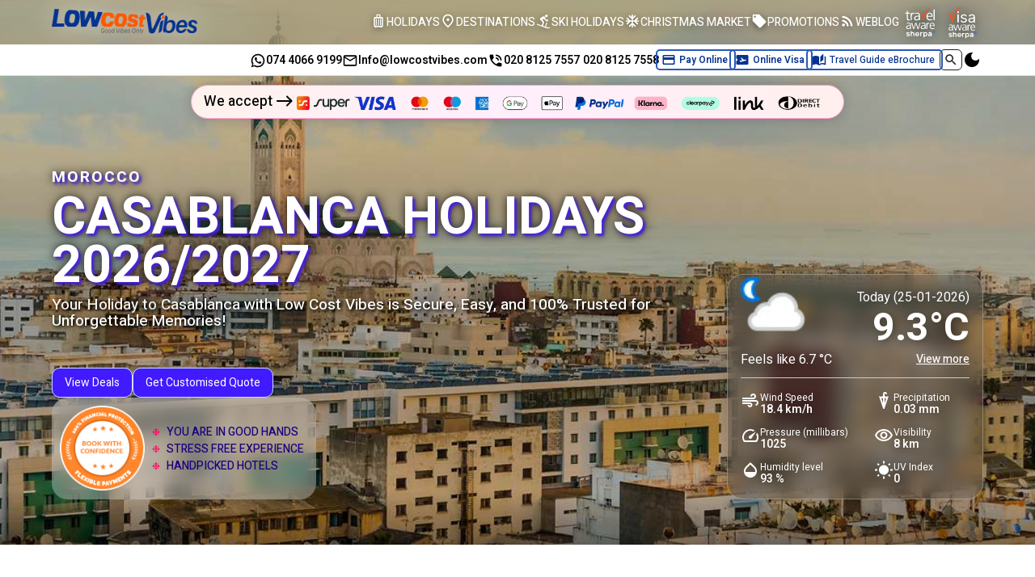

--- FILE ---
content_type: text/html; charset=utf-8
request_url: https://www.lowcostvibes.com/destinations/africa/morocco/casablanca
body_size: 67297
content:
<!DOCTYPE html><html lang="en-GB"><head><meta charSet="utf-8"/><meta name="viewport" content="width=device-width"/><title>Casablanca Holidays 2026/2027 | Low Cost Vibes</title><meta name="title" content="Casablanca Holidays 2026/2027 | Low Cost Vibes"/><meta name="description" content="Explore the must-dos and top-rated tourist attractions in Casablanca and Book the perfect Holidays to Casablanca with Low Cost Vibes."/><link rel="icon" href="/favicon.ico"/><meta property="og:url" content="https://www.lowcostvibes.com/destinations/africa/morocco/casablanca"/><meta property="og:title" content="Casablanca Holidays 2026/2027 | Low Cost Vibes"/><meta property="og:description" content="Explore the must-dos and top-rated tourist attractions in Casablanca and Book the perfect Holidays to Casablanca with Low Cost Vibes."/><meta property="twitter:url" content="https://www.lowcostvibes.com/destinations/africa/morocco/casablanca"/><meta property="twitter:title" content="Casablanca Holidays 2026/2027 | Low Cost Vibes"/><meta property="twitter:description" content="Explore the must-dos and top-rated tourist attractions in Casablanca and Book the perfect Holidays to Casablanca with Low Cost Vibes."/><meta property="og:image:width" content="300"/><meta property="og:image:height" content="300"/><meta property="og:image" content="https://cdn.techneapp.com/destinations/321/image/960c8ddb-bea4-4cc4-9238-a93b118cf43b.jpg?height=300&amp;width=300&amp;q=75"/><meta name="twitter:image" content="https://cdn.techneapp.com/destinations/321/image/960c8ddb-bea4-4cc4-9238-a93b118cf43b.jpg?height=300&amp;width=300&amp;q=75"/><meta name="next-head-count" content="16"/><meta charSet="utf-8"/><link rel="preconnect" href="https://fonts.googleapis.com"/><link rel="preconnect" href="https://fonts.gstatic.com" crossorigin=""/><meta name="application-name" content="Low Cost Vibes"/><meta name="apple-mobile-web-app-capable" content="yes"/><meta name="apple-mobile-web-app-status-bar-style" content="default"/><meta name="apple-mobile-web-app-title" content="Low Cost Vibes"/><meta name="format-detection" content="telephone=no"/><meta name="mobile-web-app-capable" content="yes"/><meta name="msapplication-TileColor" content="#ffffff"/><meta name="msapplication-tap-highlight" content="no"/><meta name="theme-color" content="#063390"/><link rel="apple-touch-icon" href="/images/icons/icon-192x192.png"/><link rel="apple-touch-icon" sizes="152x152" href="/images/icons/icon-152x152.png"/><link rel="apple-touch-icon" sizes="180x180" href="/images/icons/icon-152x152.png"/><link rel="apple-touch-icon" sizes="167x167" href="/images/icons/icon-152x152.png"/><link rel="icon" sizes="32x32" href="/favicon.ico"/><link rel="icon" sizes="16x16" href="/favicon.ico"/><link rel="manifest" href="/manifest.json"/><link rel="mask-icon" href="/images/icons/icon-48x48.png" color="#5bbad5"/><link rel="shortcut icon" href="/favicon.ico"/><link rel="icon" href="/favicon.ico"/><meta property="og:type" content="website"/><meta name="twitter:card" content="summary_large_image"/><script>
                        window.dataLayer = window.dataLayer || [];
                        function gtag(){dataLayer.push(arguments);}
                        gtag('js', new Date());

                        gtag('config', 'G-N6JKTQ4JZC');
                        gtag('config', 'AW-10894117768');
                        </script><script type="application/ld+json">{"@context":"https://schema.org/","@type":"WebSite","name":"Low Cost Vibes","url":"https://www.lowcostvibes.com/","potentialAction":{"@type":"SearchAction","target":"https://www.lowcostvibes.com/{search_term_string}","query-input":"required name=search_term_string"}}</script><script src="https://static.elfsight.com/platform/platform.js" async=""></script><script>
              (function(w,d,s,l,i){w[l]=w[l]||[];w[l].push({'gtm.start':
              new Date().getTime(),event:'gtm.js'});var f=d.getElementsByTagName(s)[0],
              j=d.createElement(s),dl=l!='dataLayer'?'&l='+l:'';j.async=true;j.src=
              'https://www.googletagmanager.com/gtm.js?id='+i+dl;f.parentNode.insertBefore(j,f);
              })(window,document,'script','dataLayer','GTM-P9Z3TQM');</script><link rel="preconnect" href="https://fonts.gstatic.com" crossorigin /><link rel="preload" href="/_next/static/css/4dfc9732a1ae0f8c.css" as="style"/><link rel="stylesheet" href="/_next/static/css/4dfc9732a1ae0f8c.css" data-n-g=""/><link rel="preload" href="/_next/static/css/65ea89a3e90904f3.css" as="style"/><link rel="stylesheet" href="/_next/static/css/65ea89a3e90904f3.css" data-n-p=""/><link rel="preload" href="/_next/static/css/3c0bea715dca57ad.css" as="style"/><link rel="stylesheet" href="/_next/static/css/3c0bea715dca57ad.css" data-n-p=""/><noscript data-n-css=""></noscript><script defer="" nomodule="" src="/_next/static/chunks/polyfills-c67a75d1b6f99dc8.js"></script><script src="/_next/static/chunks/webpack-f45671ccd467b7e0.js" defer=""></script><script src="/_next/static/chunks/framework-3c2b2ea11736477d.js" defer=""></script><script src="/_next/static/chunks/main-0980912bbc8c9a05.js" defer=""></script><script src="/_next/static/chunks/pages/_app-e2854d732c0dea02.js" defer=""></script><script src="/_next/static/chunks/5d142d41-ea122fa37f644132.js" defer=""></script><script src="/_next/static/chunks/ea88be26-d9af4f940b277fd7.js" defer=""></script><script src="/_next/static/chunks/29107295-28525274922f6ed7.js" defer=""></script><script src="/_next/static/chunks/75fc9c18-a5d5b16cff2ece38.js" defer=""></script><script src="/_next/static/chunks/e727ab75-528a27fca3bdbd8f.js" defer=""></script><script src="/_next/static/chunks/3469-4bec3ef0a768d210.js" defer=""></script><script src="/_next/static/chunks/4612-5ff9fd7412c5a2dc.js" defer=""></script><script src="/_next/static/chunks/8807-7df066983be519c5.js" defer=""></script><script src="/_next/static/chunks/2004-e0c9f0e87e9798a0.js" defer=""></script><script src="/_next/static/chunks/1300-309d85223a64d722.js" defer=""></script><script src="/_next/static/chunks/4003-eae90650b1a74606.js" defer=""></script><script src="/_next/static/chunks/4698-e01b45dfdcf6f241.js" defer=""></script><script src="/_next/static/chunks/7060-133cc4639c5d4dde.js" defer=""></script><script src="/_next/static/chunks/4158-1828bd66e2495cfa.js" defer=""></script><script src="/_next/static/chunks/2606-d729b56aa8eca883.js" defer=""></script><script src="/_next/static/chunks/8614-845bed74f666238e.js" defer=""></script><script src="/_next/static/chunks/1875-55825ce3058f5055.js" defer=""></script><script src="/_next/static/chunks/1717-42b34db338911a69.js" defer=""></script><script src="/_next/static/chunks/1912-b27c39b559de73a7.js" defer=""></script><script src="/_next/static/chunks/7582-0151e8423d6e0179.js" defer=""></script><script src="/_next/static/chunks/3963-a4a576669e6a0ed0.js" defer=""></script><script src="/_next/static/chunks/7126-b796d7679cf2e527.js" defer=""></script><script src="/_next/static/chunks/7231-689f9b0c4595bec0.js" defer=""></script><script src="/_next/static/chunks/2220-50f6c9f7a5cc3e5a.js" defer=""></script><script src="/_next/static/chunks/pages/destinations/%5Bcontinent%5D/%5Bcountry%5D/%5Bdestination%5D-05067f79c1aa19b2.js" defer=""></script><script src="/_next/static/fU5CXTeTmf119VMBbRMsW/_buildManifest.js" defer=""></script><script src="/_next/static/fU5CXTeTmf119VMBbRMsW/_ssgManifest.js" defer=""></script><style data-href="https://fonts.googleapis.com/css2?family=Heebo:wght@100;200;300;400;500;600;700;800;900&family=Raleway:ital,wght@0,100;0,200;0,300;0,400;0,500;0,600;0,700;0,800;0,900;1,100;1,200;1,300;1,400;1,500;1,600;1,700;1,800;1,900&display=swap">@font-face{font-family:'Heebo';font-style:normal;font-weight:100;font-display:swap;src:url(https://fonts.gstatic.com/l/font?kit=NGSpv5_NC0k9P_v6ZUCbLRAHxK1EiS2ccQ&skey=878db4aed11f133b&v=v28) format('woff')}@font-face{font-family:'Heebo';font-style:normal;font-weight:200;font-display:swap;src:url(https://fonts.gstatic.com/l/font?kit=NGSpv5_NC0k9P_v6ZUCbLRAHxK1ECSyccQ&skey=878db4aed11f133b&v=v28) format('woff')}@font-face{font-family:'Heebo';font-style:normal;font-weight:300;font-display:swap;src:url(https://fonts.gstatic.com/l/font?kit=NGSpv5_NC0k9P_v6ZUCbLRAHxK1E1yyccQ&skey=878db4aed11f133b&v=v28) format('woff')}@font-face{font-family:'Heebo';font-style:normal;font-weight:400;font-display:swap;src:url(https://fonts.gstatic.com/l/font?kit=NGSpv5_NC0k9P_v6ZUCbLRAHxK1EiSyccQ&skey=878db4aed11f133b&v=v28) format('woff')}@font-face{font-family:'Heebo';font-style:normal;font-weight:500;font-display:swap;src:url(https://fonts.gstatic.com/l/font?kit=NGSpv5_NC0k9P_v6ZUCbLRAHxK1EuyyccQ&skey=878db4aed11f133b&v=v28) format('woff')}@font-face{font-family:'Heebo';font-style:normal;font-weight:600;font-display:swap;src:url(https://fonts.gstatic.com/l/font?kit=NGSpv5_NC0k9P_v6ZUCbLRAHxK1EVyuccQ&skey=878db4aed11f133b&v=v28) format('woff')}@font-face{font-family:'Heebo';font-style:normal;font-weight:700;font-display:swap;src:url(https://fonts.gstatic.com/l/font?kit=NGSpv5_NC0k9P_v6ZUCbLRAHxK1EbiuccQ&skey=878db4aed11f133b&v=v28) format('woff')}@font-face{font-family:'Heebo';font-style:normal;font-weight:800;font-display:swap;src:url(https://fonts.gstatic.com/l/font?kit=NGSpv5_NC0k9P_v6ZUCbLRAHxK1ECSuccQ&skey=878db4aed11f133b&v=v28) format('woff')}@font-face{font-family:'Heebo';font-style:normal;font-weight:900;font-display:swap;src:url(https://fonts.gstatic.com/l/font?kit=NGSpv5_NC0k9P_v6ZUCbLRAHxK1EICuccQ&skey=878db4aed11f133b&v=v28) format('woff')}@font-face{font-family:'Raleway';font-style:italic;font-weight:100;font-display:swap;src:url(https://fonts.gstatic.com/l/font?kit=1Pt_g8zYS_SKggPNyCgSQamb1W0lwk4S4WjNPrc&skey=bf44ee29381a37b0&v=v37) format('woff')}@font-face{font-family:'Raleway';font-style:italic;font-weight:200;font-display:swap;src:url(https://fonts.gstatic.com/l/font?kit=1Pt_g8zYS_SKggPNyCgSQamb1W0lwk4S4ejMPrc&skey=bf44ee29381a37b0&v=v37) format('woff')}@font-face{font-family:'Raleway';font-style:italic;font-weight:300;font-display:swap;src:url(https://fonts.gstatic.com/l/font?kit=1Pt_g8zYS_SKggPNyCgSQamb1W0lwk4S4TbMPrc&skey=bf44ee29381a37b0&v=v37) format('woff')}@font-face{font-family:'Raleway';font-style:italic;font-weight:400;font-display:swap;src:url(https://fonts.gstatic.com/l/font?kit=1Pt_g8zYS_SKggPNyCgSQamb1W0lwk4S4WjMPrc&skey=bf44ee29381a37b0&v=v37) format('woff')}@font-face{font-family:'Raleway';font-style:italic;font-weight:500;font-display:swap;src:url(https://fonts.gstatic.com/l/font?kit=1Pt_g8zYS_SKggPNyCgSQamb1W0lwk4S4VrMPrc&skey=bf44ee29381a37b0&v=v37) format('woff')}@font-face{font-family:'Raleway';font-style:italic;font-weight:600;font-display:swap;src:url(https://fonts.gstatic.com/l/font?kit=1Pt_g8zYS_SKggPNyCgSQamb1W0lwk4S4bbLPrc&skey=bf44ee29381a37b0&v=v37) format('woff')}@font-face{font-family:'Raleway';font-style:italic;font-weight:700;font-display:swap;src:url(https://fonts.gstatic.com/l/font?kit=1Pt_g8zYS_SKggPNyCgSQamb1W0lwk4S4Y_LPrc&skey=bf44ee29381a37b0&v=v37) format('woff')}@font-face{font-family:'Raleway';font-style:italic;font-weight:800;font-display:swap;src:url(https://fonts.gstatic.com/l/font?kit=1Pt_g8zYS_SKggPNyCgSQamb1W0lwk4S4ejLPrc&skey=bf44ee29381a37b0&v=v37) format('woff')}@font-face{font-family:'Raleway';font-style:italic;font-weight:900;font-display:swap;src:url(https://fonts.gstatic.com/l/font?kit=1Pt_g8zYS_SKggPNyCgSQamb1W0lwk4S4cHLPrc&skey=bf44ee29381a37b0&v=v37) format('woff')}@font-face{font-family:'Raleway';font-style:normal;font-weight:100;font-display:swap;src:url(https://fonts.gstatic.com/l/font?kit=1Ptxg8zYS_SKggPN4iEgvnHyvveLxVvao4CM&skey=30a27f2564731c64&v=v37) format('woff')}@font-face{font-family:'Raleway';font-style:normal;font-weight:200;font-display:swap;src:url(https://fonts.gstatic.com/l/font?kit=1Ptxg8zYS_SKggPN4iEgvnHyvveLxVtaooCM&skey=30a27f2564731c64&v=v37) format('woff')}@font-face{font-family:'Raleway';font-style:normal;font-weight:300;font-display:swap;src:url(https://fonts.gstatic.com/l/font?kit=1Ptxg8zYS_SKggPN4iEgvnHyvveLxVuEooCM&skey=30a27f2564731c64&v=v37) format('woff')}@font-face{font-family:'Raleway';font-style:normal;font-weight:400;font-display:swap;src:url(https://fonts.gstatic.com/l/font?kit=1Ptxg8zYS_SKggPN4iEgvnHyvveLxVvaooCM&skey=30a27f2564731c64&v=v37) format('woff')}@font-face{font-family:'Raleway';font-style:normal;font-weight:500;font-display:swap;src:url(https://fonts.gstatic.com/l/font?kit=1Ptxg8zYS_SKggPN4iEgvnHyvveLxVvoooCM&skey=30a27f2564731c64&v=v37) format('woff')}@font-face{font-family:'Raleway';font-style:normal;font-weight:600;font-display:swap;src:url(https://fonts.gstatic.com/l/font?kit=1Ptxg8zYS_SKggPN4iEgvnHyvveLxVsEpYCM&skey=30a27f2564731c64&v=v37) format('woff')}@font-face{font-family:'Raleway';font-style:normal;font-weight:700;font-display:swap;src:url(https://fonts.gstatic.com/l/font?kit=1Ptxg8zYS_SKggPN4iEgvnHyvveLxVs9pYCM&skey=30a27f2564731c64&v=v37) format('woff')}@font-face{font-family:'Raleway';font-style:normal;font-weight:800;font-display:swap;src:url(https://fonts.gstatic.com/l/font?kit=1Ptxg8zYS_SKggPN4iEgvnHyvveLxVtapYCM&skey=30a27f2564731c64&v=v37) format('woff')}@font-face{font-family:'Raleway';font-style:normal;font-weight:900;font-display:swap;src:url(https://fonts.gstatic.com/l/font?kit=1Ptxg8zYS_SKggPN4iEgvnHyvveLxVtzpYCM&skey=30a27f2564731c64&v=v37) format('woff')}@font-face{font-family:'Heebo';font-style:normal;font-weight:100;font-display:swap;src:url(https://fonts.gstatic.com/s/heebo/v28/NGS6v5_NC0k9P9H0TbFhsqMA6aw.woff2) format('woff2');unicode-range:U+0307-0308,U+0590-05FF,U+200C-2010,U+20AA,U+25CC,U+FB1D-FB4F}@font-face{font-family:'Heebo';font-style:normal;font-weight:100;font-display:swap;src:url(https://fonts.gstatic.com/s/heebo/v28/NGS6v5_NC0k9P9GKTbFhsqMA6aw.woff2) format('woff2');unicode-range:U+0302-0303,U+0305,U+0307-0308,U+0310,U+0312,U+0315,U+031A,U+0326-0327,U+032C,U+032F-0330,U+0332-0333,U+0338,U+033A,U+0346,U+034D,U+0391-03A1,U+03A3-03A9,U+03B1-03C9,U+03D1,U+03D5-03D6,U+03F0-03F1,U+03F4-03F5,U+2016-2017,U+2034-2038,U+203C,U+2040,U+2043,U+2047,U+2050,U+2057,U+205F,U+2070-2071,U+2074-208E,U+2090-209C,U+20D0-20DC,U+20E1,U+20E5-20EF,U+2100-2112,U+2114-2115,U+2117-2121,U+2123-214F,U+2190,U+2192,U+2194-21AE,U+21B0-21E5,U+21F1-21F2,U+21F4-2211,U+2213-2214,U+2216-22FF,U+2308-230B,U+2310,U+2319,U+231C-2321,U+2336-237A,U+237C,U+2395,U+239B-23B7,U+23D0,U+23DC-23E1,U+2474-2475,U+25AF,U+25B3,U+25B7,U+25BD,U+25C1,U+25CA,U+25CC,U+25FB,U+266D-266F,U+27C0-27FF,U+2900-2AFF,U+2B0E-2B11,U+2B30-2B4C,U+2BFE,U+3030,U+FF5B,U+FF5D,U+1D400-1D7FF,U+1EE00-1EEFF}@font-face{font-family:'Heebo';font-style:normal;font-weight:100;font-display:swap;src:url(https://fonts.gstatic.com/s/heebo/v28/NGS6v5_NC0k9P9GYTbFhsqMA6aw.woff2) format('woff2');unicode-range:U+0001-000C,U+000E-001F,U+007F-009F,U+20DD-20E0,U+20E2-20E4,U+2150-218F,U+2190,U+2192,U+2194-2199,U+21AF,U+21E6-21F0,U+21F3,U+2218-2219,U+2299,U+22C4-22C6,U+2300-243F,U+2440-244A,U+2460-24FF,U+25A0-27BF,U+2800-28FF,U+2921-2922,U+2981,U+29BF,U+29EB,U+2B00-2BFF,U+4DC0-4DFF,U+FFF9-FFFB,U+10140-1018E,U+10190-1019C,U+101A0,U+101D0-101FD,U+102E0-102FB,U+10E60-10E7E,U+1D2C0-1D2D3,U+1D2E0-1D37F,U+1F000-1F0FF,U+1F100-1F1AD,U+1F1E6-1F1FF,U+1F30D-1F30F,U+1F315,U+1F31C,U+1F31E,U+1F320-1F32C,U+1F336,U+1F378,U+1F37D,U+1F382,U+1F393-1F39F,U+1F3A7-1F3A8,U+1F3AC-1F3AF,U+1F3C2,U+1F3C4-1F3C6,U+1F3CA-1F3CE,U+1F3D4-1F3E0,U+1F3ED,U+1F3F1-1F3F3,U+1F3F5-1F3F7,U+1F408,U+1F415,U+1F41F,U+1F426,U+1F43F,U+1F441-1F442,U+1F444,U+1F446-1F449,U+1F44C-1F44E,U+1F453,U+1F46A,U+1F47D,U+1F4A3,U+1F4B0,U+1F4B3,U+1F4B9,U+1F4BB,U+1F4BF,U+1F4C8-1F4CB,U+1F4D6,U+1F4DA,U+1F4DF,U+1F4E3-1F4E6,U+1F4EA-1F4ED,U+1F4F7,U+1F4F9-1F4FB,U+1F4FD-1F4FE,U+1F503,U+1F507-1F50B,U+1F50D,U+1F512-1F513,U+1F53E-1F54A,U+1F54F-1F5FA,U+1F610,U+1F650-1F67F,U+1F687,U+1F68D,U+1F691,U+1F694,U+1F698,U+1F6AD,U+1F6B2,U+1F6B9-1F6BA,U+1F6BC,U+1F6C6-1F6CF,U+1F6D3-1F6D7,U+1F6E0-1F6EA,U+1F6F0-1F6F3,U+1F6F7-1F6FC,U+1F700-1F7FF,U+1F800-1F80B,U+1F810-1F847,U+1F850-1F859,U+1F860-1F887,U+1F890-1F8AD,U+1F8B0-1F8BB,U+1F8C0-1F8C1,U+1F900-1F90B,U+1F93B,U+1F946,U+1F984,U+1F996,U+1F9E9,U+1FA00-1FA6F,U+1FA70-1FA7C,U+1FA80-1FA89,U+1FA8F-1FAC6,U+1FACE-1FADC,U+1FADF-1FAE9,U+1FAF0-1FAF8,U+1FB00-1FBFF}@font-face{font-family:'Heebo';font-style:normal;font-weight:100;font-display:swap;src:url(https://fonts.gstatic.com/s/heebo/v28/NGS6v5_NC0k9P9H4TbFhsqMA6aw.woff2) format('woff2');unicode-range:U+0100-02BA,U+02BD-02C5,U+02C7-02CC,U+02CE-02D7,U+02DD-02FF,U+0304,U+0308,U+0329,U+1D00-1DBF,U+1E00-1E9F,U+1EF2-1EFF,U+2020,U+20A0-20AB,U+20AD-20C0,U+2113,U+2C60-2C7F,U+A720-A7FF}@font-face{font-family:'Heebo';font-style:normal;font-weight:100;font-display:swap;src:url(https://fonts.gstatic.com/s/heebo/v28/NGS6v5_NC0k9P9H2TbFhsqMA.woff2) format('woff2');unicode-range:U+0000-00FF,U+0131,U+0152-0153,U+02BB-02BC,U+02C6,U+02DA,U+02DC,U+0304,U+0308,U+0329,U+2000-206F,U+20AC,U+2122,U+2191,U+2193,U+2212,U+2215,U+FEFF,U+FFFD}@font-face{font-family:'Heebo';font-style:normal;font-weight:200;font-display:swap;src:url(https://fonts.gstatic.com/s/heebo/v28/NGS6v5_NC0k9P9H0TbFhsqMA6aw.woff2) format('woff2');unicode-range:U+0307-0308,U+0590-05FF,U+200C-2010,U+20AA,U+25CC,U+FB1D-FB4F}@font-face{font-family:'Heebo';font-style:normal;font-weight:200;font-display:swap;src:url(https://fonts.gstatic.com/s/heebo/v28/NGS6v5_NC0k9P9GKTbFhsqMA6aw.woff2) format('woff2');unicode-range:U+0302-0303,U+0305,U+0307-0308,U+0310,U+0312,U+0315,U+031A,U+0326-0327,U+032C,U+032F-0330,U+0332-0333,U+0338,U+033A,U+0346,U+034D,U+0391-03A1,U+03A3-03A9,U+03B1-03C9,U+03D1,U+03D5-03D6,U+03F0-03F1,U+03F4-03F5,U+2016-2017,U+2034-2038,U+203C,U+2040,U+2043,U+2047,U+2050,U+2057,U+205F,U+2070-2071,U+2074-208E,U+2090-209C,U+20D0-20DC,U+20E1,U+20E5-20EF,U+2100-2112,U+2114-2115,U+2117-2121,U+2123-214F,U+2190,U+2192,U+2194-21AE,U+21B0-21E5,U+21F1-21F2,U+21F4-2211,U+2213-2214,U+2216-22FF,U+2308-230B,U+2310,U+2319,U+231C-2321,U+2336-237A,U+237C,U+2395,U+239B-23B7,U+23D0,U+23DC-23E1,U+2474-2475,U+25AF,U+25B3,U+25B7,U+25BD,U+25C1,U+25CA,U+25CC,U+25FB,U+266D-266F,U+27C0-27FF,U+2900-2AFF,U+2B0E-2B11,U+2B30-2B4C,U+2BFE,U+3030,U+FF5B,U+FF5D,U+1D400-1D7FF,U+1EE00-1EEFF}@font-face{font-family:'Heebo';font-style:normal;font-weight:200;font-display:swap;src:url(https://fonts.gstatic.com/s/heebo/v28/NGS6v5_NC0k9P9GYTbFhsqMA6aw.woff2) format('woff2');unicode-range:U+0001-000C,U+000E-001F,U+007F-009F,U+20DD-20E0,U+20E2-20E4,U+2150-218F,U+2190,U+2192,U+2194-2199,U+21AF,U+21E6-21F0,U+21F3,U+2218-2219,U+2299,U+22C4-22C6,U+2300-243F,U+2440-244A,U+2460-24FF,U+25A0-27BF,U+2800-28FF,U+2921-2922,U+2981,U+29BF,U+29EB,U+2B00-2BFF,U+4DC0-4DFF,U+FFF9-FFFB,U+10140-1018E,U+10190-1019C,U+101A0,U+101D0-101FD,U+102E0-102FB,U+10E60-10E7E,U+1D2C0-1D2D3,U+1D2E0-1D37F,U+1F000-1F0FF,U+1F100-1F1AD,U+1F1E6-1F1FF,U+1F30D-1F30F,U+1F315,U+1F31C,U+1F31E,U+1F320-1F32C,U+1F336,U+1F378,U+1F37D,U+1F382,U+1F393-1F39F,U+1F3A7-1F3A8,U+1F3AC-1F3AF,U+1F3C2,U+1F3C4-1F3C6,U+1F3CA-1F3CE,U+1F3D4-1F3E0,U+1F3ED,U+1F3F1-1F3F3,U+1F3F5-1F3F7,U+1F408,U+1F415,U+1F41F,U+1F426,U+1F43F,U+1F441-1F442,U+1F444,U+1F446-1F449,U+1F44C-1F44E,U+1F453,U+1F46A,U+1F47D,U+1F4A3,U+1F4B0,U+1F4B3,U+1F4B9,U+1F4BB,U+1F4BF,U+1F4C8-1F4CB,U+1F4D6,U+1F4DA,U+1F4DF,U+1F4E3-1F4E6,U+1F4EA-1F4ED,U+1F4F7,U+1F4F9-1F4FB,U+1F4FD-1F4FE,U+1F503,U+1F507-1F50B,U+1F50D,U+1F512-1F513,U+1F53E-1F54A,U+1F54F-1F5FA,U+1F610,U+1F650-1F67F,U+1F687,U+1F68D,U+1F691,U+1F694,U+1F698,U+1F6AD,U+1F6B2,U+1F6B9-1F6BA,U+1F6BC,U+1F6C6-1F6CF,U+1F6D3-1F6D7,U+1F6E0-1F6EA,U+1F6F0-1F6F3,U+1F6F7-1F6FC,U+1F700-1F7FF,U+1F800-1F80B,U+1F810-1F847,U+1F850-1F859,U+1F860-1F887,U+1F890-1F8AD,U+1F8B0-1F8BB,U+1F8C0-1F8C1,U+1F900-1F90B,U+1F93B,U+1F946,U+1F984,U+1F996,U+1F9E9,U+1FA00-1FA6F,U+1FA70-1FA7C,U+1FA80-1FA89,U+1FA8F-1FAC6,U+1FACE-1FADC,U+1FADF-1FAE9,U+1FAF0-1FAF8,U+1FB00-1FBFF}@font-face{font-family:'Heebo';font-style:normal;font-weight:200;font-display:swap;src:url(https://fonts.gstatic.com/s/heebo/v28/NGS6v5_NC0k9P9H4TbFhsqMA6aw.woff2) format('woff2');unicode-range:U+0100-02BA,U+02BD-02C5,U+02C7-02CC,U+02CE-02D7,U+02DD-02FF,U+0304,U+0308,U+0329,U+1D00-1DBF,U+1E00-1E9F,U+1EF2-1EFF,U+2020,U+20A0-20AB,U+20AD-20C0,U+2113,U+2C60-2C7F,U+A720-A7FF}@font-face{font-family:'Heebo';font-style:normal;font-weight:200;font-display:swap;src:url(https://fonts.gstatic.com/s/heebo/v28/NGS6v5_NC0k9P9H2TbFhsqMA.woff2) format('woff2');unicode-range:U+0000-00FF,U+0131,U+0152-0153,U+02BB-02BC,U+02C6,U+02DA,U+02DC,U+0304,U+0308,U+0329,U+2000-206F,U+20AC,U+2122,U+2191,U+2193,U+2212,U+2215,U+FEFF,U+FFFD}@font-face{font-family:'Heebo';font-style:normal;font-weight:300;font-display:swap;src:url(https://fonts.gstatic.com/s/heebo/v28/NGS6v5_NC0k9P9H0TbFhsqMA6aw.woff2) format('woff2');unicode-range:U+0307-0308,U+0590-05FF,U+200C-2010,U+20AA,U+25CC,U+FB1D-FB4F}@font-face{font-family:'Heebo';font-style:normal;font-weight:300;font-display:swap;src:url(https://fonts.gstatic.com/s/heebo/v28/NGS6v5_NC0k9P9GKTbFhsqMA6aw.woff2) format('woff2');unicode-range:U+0302-0303,U+0305,U+0307-0308,U+0310,U+0312,U+0315,U+031A,U+0326-0327,U+032C,U+032F-0330,U+0332-0333,U+0338,U+033A,U+0346,U+034D,U+0391-03A1,U+03A3-03A9,U+03B1-03C9,U+03D1,U+03D5-03D6,U+03F0-03F1,U+03F4-03F5,U+2016-2017,U+2034-2038,U+203C,U+2040,U+2043,U+2047,U+2050,U+2057,U+205F,U+2070-2071,U+2074-208E,U+2090-209C,U+20D0-20DC,U+20E1,U+20E5-20EF,U+2100-2112,U+2114-2115,U+2117-2121,U+2123-214F,U+2190,U+2192,U+2194-21AE,U+21B0-21E5,U+21F1-21F2,U+21F4-2211,U+2213-2214,U+2216-22FF,U+2308-230B,U+2310,U+2319,U+231C-2321,U+2336-237A,U+237C,U+2395,U+239B-23B7,U+23D0,U+23DC-23E1,U+2474-2475,U+25AF,U+25B3,U+25B7,U+25BD,U+25C1,U+25CA,U+25CC,U+25FB,U+266D-266F,U+27C0-27FF,U+2900-2AFF,U+2B0E-2B11,U+2B30-2B4C,U+2BFE,U+3030,U+FF5B,U+FF5D,U+1D400-1D7FF,U+1EE00-1EEFF}@font-face{font-family:'Heebo';font-style:normal;font-weight:300;font-display:swap;src:url(https://fonts.gstatic.com/s/heebo/v28/NGS6v5_NC0k9P9GYTbFhsqMA6aw.woff2) format('woff2');unicode-range:U+0001-000C,U+000E-001F,U+007F-009F,U+20DD-20E0,U+20E2-20E4,U+2150-218F,U+2190,U+2192,U+2194-2199,U+21AF,U+21E6-21F0,U+21F3,U+2218-2219,U+2299,U+22C4-22C6,U+2300-243F,U+2440-244A,U+2460-24FF,U+25A0-27BF,U+2800-28FF,U+2921-2922,U+2981,U+29BF,U+29EB,U+2B00-2BFF,U+4DC0-4DFF,U+FFF9-FFFB,U+10140-1018E,U+10190-1019C,U+101A0,U+101D0-101FD,U+102E0-102FB,U+10E60-10E7E,U+1D2C0-1D2D3,U+1D2E0-1D37F,U+1F000-1F0FF,U+1F100-1F1AD,U+1F1E6-1F1FF,U+1F30D-1F30F,U+1F315,U+1F31C,U+1F31E,U+1F320-1F32C,U+1F336,U+1F378,U+1F37D,U+1F382,U+1F393-1F39F,U+1F3A7-1F3A8,U+1F3AC-1F3AF,U+1F3C2,U+1F3C4-1F3C6,U+1F3CA-1F3CE,U+1F3D4-1F3E0,U+1F3ED,U+1F3F1-1F3F3,U+1F3F5-1F3F7,U+1F408,U+1F415,U+1F41F,U+1F426,U+1F43F,U+1F441-1F442,U+1F444,U+1F446-1F449,U+1F44C-1F44E,U+1F453,U+1F46A,U+1F47D,U+1F4A3,U+1F4B0,U+1F4B3,U+1F4B9,U+1F4BB,U+1F4BF,U+1F4C8-1F4CB,U+1F4D6,U+1F4DA,U+1F4DF,U+1F4E3-1F4E6,U+1F4EA-1F4ED,U+1F4F7,U+1F4F9-1F4FB,U+1F4FD-1F4FE,U+1F503,U+1F507-1F50B,U+1F50D,U+1F512-1F513,U+1F53E-1F54A,U+1F54F-1F5FA,U+1F610,U+1F650-1F67F,U+1F687,U+1F68D,U+1F691,U+1F694,U+1F698,U+1F6AD,U+1F6B2,U+1F6B9-1F6BA,U+1F6BC,U+1F6C6-1F6CF,U+1F6D3-1F6D7,U+1F6E0-1F6EA,U+1F6F0-1F6F3,U+1F6F7-1F6FC,U+1F700-1F7FF,U+1F800-1F80B,U+1F810-1F847,U+1F850-1F859,U+1F860-1F887,U+1F890-1F8AD,U+1F8B0-1F8BB,U+1F8C0-1F8C1,U+1F900-1F90B,U+1F93B,U+1F946,U+1F984,U+1F996,U+1F9E9,U+1FA00-1FA6F,U+1FA70-1FA7C,U+1FA80-1FA89,U+1FA8F-1FAC6,U+1FACE-1FADC,U+1FADF-1FAE9,U+1FAF0-1FAF8,U+1FB00-1FBFF}@font-face{font-family:'Heebo';font-style:normal;font-weight:300;font-display:swap;src:url(https://fonts.gstatic.com/s/heebo/v28/NGS6v5_NC0k9P9H4TbFhsqMA6aw.woff2) format('woff2');unicode-range:U+0100-02BA,U+02BD-02C5,U+02C7-02CC,U+02CE-02D7,U+02DD-02FF,U+0304,U+0308,U+0329,U+1D00-1DBF,U+1E00-1E9F,U+1EF2-1EFF,U+2020,U+20A0-20AB,U+20AD-20C0,U+2113,U+2C60-2C7F,U+A720-A7FF}@font-face{font-family:'Heebo';font-style:normal;font-weight:300;font-display:swap;src:url(https://fonts.gstatic.com/s/heebo/v28/NGS6v5_NC0k9P9H2TbFhsqMA.woff2) format('woff2');unicode-range:U+0000-00FF,U+0131,U+0152-0153,U+02BB-02BC,U+02C6,U+02DA,U+02DC,U+0304,U+0308,U+0329,U+2000-206F,U+20AC,U+2122,U+2191,U+2193,U+2212,U+2215,U+FEFF,U+FFFD}@font-face{font-family:'Heebo';font-style:normal;font-weight:400;font-display:swap;src:url(https://fonts.gstatic.com/s/heebo/v28/NGS6v5_NC0k9P9H0TbFhsqMA6aw.woff2) format('woff2');unicode-range:U+0307-0308,U+0590-05FF,U+200C-2010,U+20AA,U+25CC,U+FB1D-FB4F}@font-face{font-family:'Heebo';font-style:normal;font-weight:400;font-display:swap;src:url(https://fonts.gstatic.com/s/heebo/v28/NGS6v5_NC0k9P9GKTbFhsqMA6aw.woff2) format('woff2');unicode-range:U+0302-0303,U+0305,U+0307-0308,U+0310,U+0312,U+0315,U+031A,U+0326-0327,U+032C,U+032F-0330,U+0332-0333,U+0338,U+033A,U+0346,U+034D,U+0391-03A1,U+03A3-03A9,U+03B1-03C9,U+03D1,U+03D5-03D6,U+03F0-03F1,U+03F4-03F5,U+2016-2017,U+2034-2038,U+203C,U+2040,U+2043,U+2047,U+2050,U+2057,U+205F,U+2070-2071,U+2074-208E,U+2090-209C,U+20D0-20DC,U+20E1,U+20E5-20EF,U+2100-2112,U+2114-2115,U+2117-2121,U+2123-214F,U+2190,U+2192,U+2194-21AE,U+21B0-21E5,U+21F1-21F2,U+21F4-2211,U+2213-2214,U+2216-22FF,U+2308-230B,U+2310,U+2319,U+231C-2321,U+2336-237A,U+237C,U+2395,U+239B-23B7,U+23D0,U+23DC-23E1,U+2474-2475,U+25AF,U+25B3,U+25B7,U+25BD,U+25C1,U+25CA,U+25CC,U+25FB,U+266D-266F,U+27C0-27FF,U+2900-2AFF,U+2B0E-2B11,U+2B30-2B4C,U+2BFE,U+3030,U+FF5B,U+FF5D,U+1D400-1D7FF,U+1EE00-1EEFF}@font-face{font-family:'Heebo';font-style:normal;font-weight:400;font-display:swap;src:url(https://fonts.gstatic.com/s/heebo/v28/NGS6v5_NC0k9P9GYTbFhsqMA6aw.woff2) format('woff2');unicode-range:U+0001-000C,U+000E-001F,U+007F-009F,U+20DD-20E0,U+20E2-20E4,U+2150-218F,U+2190,U+2192,U+2194-2199,U+21AF,U+21E6-21F0,U+21F3,U+2218-2219,U+2299,U+22C4-22C6,U+2300-243F,U+2440-244A,U+2460-24FF,U+25A0-27BF,U+2800-28FF,U+2921-2922,U+2981,U+29BF,U+29EB,U+2B00-2BFF,U+4DC0-4DFF,U+FFF9-FFFB,U+10140-1018E,U+10190-1019C,U+101A0,U+101D0-101FD,U+102E0-102FB,U+10E60-10E7E,U+1D2C0-1D2D3,U+1D2E0-1D37F,U+1F000-1F0FF,U+1F100-1F1AD,U+1F1E6-1F1FF,U+1F30D-1F30F,U+1F315,U+1F31C,U+1F31E,U+1F320-1F32C,U+1F336,U+1F378,U+1F37D,U+1F382,U+1F393-1F39F,U+1F3A7-1F3A8,U+1F3AC-1F3AF,U+1F3C2,U+1F3C4-1F3C6,U+1F3CA-1F3CE,U+1F3D4-1F3E0,U+1F3ED,U+1F3F1-1F3F3,U+1F3F5-1F3F7,U+1F408,U+1F415,U+1F41F,U+1F426,U+1F43F,U+1F441-1F442,U+1F444,U+1F446-1F449,U+1F44C-1F44E,U+1F453,U+1F46A,U+1F47D,U+1F4A3,U+1F4B0,U+1F4B3,U+1F4B9,U+1F4BB,U+1F4BF,U+1F4C8-1F4CB,U+1F4D6,U+1F4DA,U+1F4DF,U+1F4E3-1F4E6,U+1F4EA-1F4ED,U+1F4F7,U+1F4F9-1F4FB,U+1F4FD-1F4FE,U+1F503,U+1F507-1F50B,U+1F50D,U+1F512-1F513,U+1F53E-1F54A,U+1F54F-1F5FA,U+1F610,U+1F650-1F67F,U+1F687,U+1F68D,U+1F691,U+1F694,U+1F698,U+1F6AD,U+1F6B2,U+1F6B9-1F6BA,U+1F6BC,U+1F6C6-1F6CF,U+1F6D3-1F6D7,U+1F6E0-1F6EA,U+1F6F0-1F6F3,U+1F6F7-1F6FC,U+1F700-1F7FF,U+1F800-1F80B,U+1F810-1F847,U+1F850-1F859,U+1F860-1F887,U+1F890-1F8AD,U+1F8B0-1F8BB,U+1F8C0-1F8C1,U+1F900-1F90B,U+1F93B,U+1F946,U+1F984,U+1F996,U+1F9E9,U+1FA00-1FA6F,U+1FA70-1FA7C,U+1FA80-1FA89,U+1FA8F-1FAC6,U+1FACE-1FADC,U+1FADF-1FAE9,U+1FAF0-1FAF8,U+1FB00-1FBFF}@font-face{font-family:'Heebo';font-style:normal;font-weight:400;font-display:swap;src:url(https://fonts.gstatic.com/s/heebo/v28/NGS6v5_NC0k9P9H4TbFhsqMA6aw.woff2) format('woff2');unicode-range:U+0100-02BA,U+02BD-02C5,U+02C7-02CC,U+02CE-02D7,U+02DD-02FF,U+0304,U+0308,U+0329,U+1D00-1DBF,U+1E00-1E9F,U+1EF2-1EFF,U+2020,U+20A0-20AB,U+20AD-20C0,U+2113,U+2C60-2C7F,U+A720-A7FF}@font-face{font-family:'Heebo';font-style:normal;font-weight:400;font-display:swap;src:url(https://fonts.gstatic.com/s/heebo/v28/NGS6v5_NC0k9P9H2TbFhsqMA.woff2) format('woff2');unicode-range:U+0000-00FF,U+0131,U+0152-0153,U+02BB-02BC,U+02C6,U+02DA,U+02DC,U+0304,U+0308,U+0329,U+2000-206F,U+20AC,U+2122,U+2191,U+2193,U+2212,U+2215,U+FEFF,U+FFFD}@font-face{font-family:'Heebo';font-style:normal;font-weight:500;font-display:swap;src:url(https://fonts.gstatic.com/s/heebo/v28/NGS6v5_NC0k9P9H0TbFhsqMA6aw.woff2) format('woff2');unicode-range:U+0307-0308,U+0590-05FF,U+200C-2010,U+20AA,U+25CC,U+FB1D-FB4F}@font-face{font-family:'Heebo';font-style:normal;font-weight:500;font-display:swap;src:url(https://fonts.gstatic.com/s/heebo/v28/NGS6v5_NC0k9P9GKTbFhsqMA6aw.woff2) format('woff2');unicode-range:U+0302-0303,U+0305,U+0307-0308,U+0310,U+0312,U+0315,U+031A,U+0326-0327,U+032C,U+032F-0330,U+0332-0333,U+0338,U+033A,U+0346,U+034D,U+0391-03A1,U+03A3-03A9,U+03B1-03C9,U+03D1,U+03D5-03D6,U+03F0-03F1,U+03F4-03F5,U+2016-2017,U+2034-2038,U+203C,U+2040,U+2043,U+2047,U+2050,U+2057,U+205F,U+2070-2071,U+2074-208E,U+2090-209C,U+20D0-20DC,U+20E1,U+20E5-20EF,U+2100-2112,U+2114-2115,U+2117-2121,U+2123-214F,U+2190,U+2192,U+2194-21AE,U+21B0-21E5,U+21F1-21F2,U+21F4-2211,U+2213-2214,U+2216-22FF,U+2308-230B,U+2310,U+2319,U+231C-2321,U+2336-237A,U+237C,U+2395,U+239B-23B7,U+23D0,U+23DC-23E1,U+2474-2475,U+25AF,U+25B3,U+25B7,U+25BD,U+25C1,U+25CA,U+25CC,U+25FB,U+266D-266F,U+27C0-27FF,U+2900-2AFF,U+2B0E-2B11,U+2B30-2B4C,U+2BFE,U+3030,U+FF5B,U+FF5D,U+1D400-1D7FF,U+1EE00-1EEFF}@font-face{font-family:'Heebo';font-style:normal;font-weight:500;font-display:swap;src:url(https://fonts.gstatic.com/s/heebo/v28/NGS6v5_NC0k9P9GYTbFhsqMA6aw.woff2) format('woff2');unicode-range:U+0001-000C,U+000E-001F,U+007F-009F,U+20DD-20E0,U+20E2-20E4,U+2150-218F,U+2190,U+2192,U+2194-2199,U+21AF,U+21E6-21F0,U+21F3,U+2218-2219,U+2299,U+22C4-22C6,U+2300-243F,U+2440-244A,U+2460-24FF,U+25A0-27BF,U+2800-28FF,U+2921-2922,U+2981,U+29BF,U+29EB,U+2B00-2BFF,U+4DC0-4DFF,U+FFF9-FFFB,U+10140-1018E,U+10190-1019C,U+101A0,U+101D0-101FD,U+102E0-102FB,U+10E60-10E7E,U+1D2C0-1D2D3,U+1D2E0-1D37F,U+1F000-1F0FF,U+1F100-1F1AD,U+1F1E6-1F1FF,U+1F30D-1F30F,U+1F315,U+1F31C,U+1F31E,U+1F320-1F32C,U+1F336,U+1F378,U+1F37D,U+1F382,U+1F393-1F39F,U+1F3A7-1F3A8,U+1F3AC-1F3AF,U+1F3C2,U+1F3C4-1F3C6,U+1F3CA-1F3CE,U+1F3D4-1F3E0,U+1F3ED,U+1F3F1-1F3F3,U+1F3F5-1F3F7,U+1F408,U+1F415,U+1F41F,U+1F426,U+1F43F,U+1F441-1F442,U+1F444,U+1F446-1F449,U+1F44C-1F44E,U+1F453,U+1F46A,U+1F47D,U+1F4A3,U+1F4B0,U+1F4B3,U+1F4B9,U+1F4BB,U+1F4BF,U+1F4C8-1F4CB,U+1F4D6,U+1F4DA,U+1F4DF,U+1F4E3-1F4E6,U+1F4EA-1F4ED,U+1F4F7,U+1F4F9-1F4FB,U+1F4FD-1F4FE,U+1F503,U+1F507-1F50B,U+1F50D,U+1F512-1F513,U+1F53E-1F54A,U+1F54F-1F5FA,U+1F610,U+1F650-1F67F,U+1F687,U+1F68D,U+1F691,U+1F694,U+1F698,U+1F6AD,U+1F6B2,U+1F6B9-1F6BA,U+1F6BC,U+1F6C6-1F6CF,U+1F6D3-1F6D7,U+1F6E0-1F6EA,U+1F6F0-1F6F3,U+1F6F7-1F6FC,U+1F700-1F7FF,U+1F800-1F80B,U+1F810-1F847,U+1F850-1F859,U+1F860-1F887,U+1F890-1F8AD,U+1F8B0-1F8BB,U+1F8C0-1F8C1,U+1F900-1F90B,U+1F93B,U+1F946,U+1F984,U+1F996,U+1F9E9,U+1FA00-1FA6F,U+1FA70-1FA7C,U+1FA80-1FA89,U+1FA8F-1FAC6,U+1FACE-1FADC,U+1FADF-1FAE9,U+1FAF0-1FAF8,U+1FB00-1FBFF}@font-face{font-family:'Heebo';font-style:normal;font-weight:500;font-display:swap;src:url(https://fonts.gstatic.com/s/heebo/v28/NGS6v5_NC0k9P9H4TbFhsqMA6aw.woff2) format('woff2');unicode-range:U+0100-02BA,U+02BD-02C5,U+02C7-02CC,U+02CE-02D7,U+02DD-02FF,U+0304,U+0308,U+0329,U+1D00-1DBF,U+1E00-1E9F,U+1EF2-1EFF,U+2020,U+20A0-20AB,U+20AD-20C0,U+2113,U+2C60-2C7F,U+A720-A7FF}@font-face{font-family:'Heebo';font-style:normal;font-weight:500;font-display:swap;src:url(https://fonts.gstatic.com/s/heebo/v28/NGS6v5_NC0k9P9H2TbFhsqMA.woff2) format('woff2');unicode-range:U+0000-00FF,U+0131,U+0152-0153,U+02BB-02BC,U+02C6,U+02DA,U+02DC,U+0304,U+0308,U+0329,U+2000-206F,U+20AC,U+2122,U+2191,U+2193,U+2212,U+2215,U+FEFF,U+FFFD}@font-face{font-family:'Heebo';font-style:normal;font-weight:600;font-display:swap;src:url(https://fonts.gstatic.com/s/heebo/v28/NGS6v5_NC0k9P9H0TbFhsqMA6aw.woff2) format('woff2');unicode-range:U+0307-0308,U+0590-05FF,U+200C-2010,U+20AA,U+25CC,U+FB1D-FB4F}@font-face{font-family:'Heebo';font-style:normal;font-weight:600;font-display:swap;src:url(https://fonts.gstatic.com/s/heebo/v28/NGS6v5_NC0k9P9GKTbFhsqMA6aw.woff2) format('woff2');unicode-range:U+0302-0303,U+0305,U+0307-0308,U+0310,U+0312,U+0315,U+031A,U+0326-0327,U+032C,U+032F-0330,U+0332-0333,U+0338,U+033A,U+0346,U+034D,U+0391-03A1,U+03A3-03A9,U+03B1-03C9,U+03D1,U+03D5-03D6,U+03F0-03F1,U+03F4-03F5,U+2016-2017,U+2034-2038,U+203C,U+2040,U+2043,U+2047,U+2050,U+2057,U+205F,U+2070-2071,U+2074-208E,U+2090-209C,U+20D0-20DC,U+20E1,U+20E5-20EF,U+2100-2112,U+2114-2115,U+2117-2121,U+2123-214F,U+2190,U+2192,U+2194-21AE,U+21B0-21E5,U+21F1-21F2,U+21F4-2211,U+2213-2214,U+2216-22FF,U+2308-230B,U+2310,U+2319,U+231C-2321,U+2336-237A,U+237C,U+2395,U+239B-23B7,U+23D0,U+23DC-23E1,U+2474-2475,U+25AF,U+25B3,U+25B7,U+25BD,U+25C1,U+25CA,U+25CC,U+25FB,U+266D-266F,U+27C0-27FF,U+2900-2AFF,U+2B0E-2B11,U+2B30-2B4C,U+2BFE,U+3030,U+FF5B,U+FF5D,U+1D400-1D7FF,U+1EE00-1EEFF}@font-face{font-family:'Heebo';font-style:normal;font-weight:600;font-display:swap;src:url(https://fonts.gstatic.com/s/heebo/v28/NGS6v5_NC0k9P9GYTbFhsqMA6aw.woff2) format('woff2');unicode-range:U+0001-000C,U+000E-001F,U+007F-009F,U+20DD-20E0,U+20E2-20E4,U+2150-218F,U+2190,U+2192,U+2194-2199,U+21AF,U+21E6-21F0,U+21F3,U+2218-2219,U+2299,U+22C4-22C6,U+2300-243F,U+2440-244A,U+2460-24FF,U+25A0-27BF,U+2800-28FF,U+2921-2922,U+2981,U+29BF,U+29EB,U+2B00-2BFF,U+4DC0-4DFF,U+FFF9-FFFB,U+10140-1018E,U+10190-1019C,U+101A0,U+101D0-101FD,U+102E0-102FB,U+10E60-10E7E,U+1D2C0-1D2D3,U+1D2E0-1D37F,U+1F000-1F0FF,U+1F100-1F1AD,U+1F1E6-1F1FF,U+1F30D-1F30F,U+1F315,U+1F31C,U+1F31E,U+1F320-1F32C,U+1F336,U+1F378,U+1F37D,U+1F382,U+1F393-1F39F,U+1F3A7-1F3A8,U+1F3AC-1F3AF,U+1F3C2,U+1F3C4-1F3C6,U+1F3CA-1F3CE,U+1F3D4-1F3E0,U+1F3ED,U+1F3F1-1F3F3,U+1F3F5-1F3F7,U+1F408,U+1F415,U+1F41F,U+1F426,U+1F43F,U+1F441-1F442,U+1F444,U+1F446-1F449,U+1F44C-1F44E,U+1F453,U+1F46A,U+1F47D,U+1F4A3,U+1F4B0,U+1F4B3,U+1F4B9,U+1F4BB,U+1F4BF,U+1F4C8-1F4CB,U+1F4D6,U+1F4DA,U+1F4DF,U+1F4E3-1F4E6,U+1F4EA-1F4ED,U+1F4F7,U+1F4F9-1F4FB,U+1F4FD-1F4FE,U+1F503,U+1F507-1F50B,U+1F50D,U+1F512-1F513,U+1F53E-1F54A,U+1F54F-1F5FA,U+1F610,U+1F650-1F67F,U+1F687,U+1F68D,U+1F691,U+1F694,U+1F698,U+1F6AD,U+1F6B2,U+1F6B9-1F6BA,U+1F6BC,U+1F6C6-1F6CF,U+1F6D3-1F6D7,U+1F6E0-1F6EA,U+1F6F0-1F6F3,U+1F6F7-1F6FC,U+1F700-1F7FF,U+1F800-1F80B,U+1F810-1F847,U+1F850-1F859,U+1F860-1F887,U+1F890-1F8AD,U+1F8B0-1F8BB,U+1F8C0-1F8C1,U+1F900-1F90B,U+1F93B,U+1F946,U+1F984,U+1F996,U+1F9E9,U+1FA00-1FA6F,U+1FA70-1FA7C,U+1FA80-1FA89,U+1FA8F-1FAC6,U+1FACE-1FADC,U+1FADF-1FAE9,U+1FAF0-1FAF8,U+1FB00-1FBFF}@font-face{font-family:'Heebo';font-style:normal;font-weight:600;font-display:swap;src:url(https://fonts.gstatic.com/s/heebo/v28/NGS6v5_NC0k9P9H4TbFhsqMA6aw.woff2) format('woff2');unicode-range:U+0100-02BA,U+02BD-02C5,U+02C7-02CC,U+02CE-02D7,U+02DD-02FF,U+0304,U+0308,U+0329,U+1D00-1DBF,U+1E00-1E9F,U+1EF2-1EFF,U+2020,U+20A0-20AB,U+20AD-20C0,U+2113,U+2C60-2C7F,U+A720-A7FF}@font-face{font-family:'Heebo';font-style:normal;font-weight:600;font-display:swap;src:url(https://fonts.gstatic.com/s/heebo/v28/NGS6v5_NC0k9P9H2TbFhsqMA.woff2) format('woff2');unicode-range:U+0000-00FF,U+0131,U+0152-0153,U+02BB-02BC,U+02C6,U+02DA,U+02DC,U+0304,U+0308,U+0329,U+2000-206F,U+20AC,U+2122,U+2191,U+2193,U+2212,U+2215,U+FEFF,U+FFFD}@font-face{font-family:'Heebo';font-style:normal;font-weight:700;font-display:swap;src:url(https://fonts.gstatic.com/s/heebo/v28/NGS6v5_NC0k9P9H0TbFhsqMA6aw.woff2) format('woff2');unicode-range:U+0307-0308,U+0590-05FF,U+200C-2010,U+20AA,U+25CC,U+FB1D-FB4F}@font-face{font-family:'Heebo';font-style:normal;font-weight:700;font-display:swap;src:url(https://fonts.gstatic.com/s/heebo/v28/NGS6v5_NC0k9P9GKTbFhsqMA6aw.woff2) format('woff2');unicode-range:U+0302-0303,U+0305,U+0307-0308,U+0310,U+0312,U+0315,U+031A,U+0326-0327,U+032C,U+032F-0330,U+0332-0333,U+0338,U+033A,U+0346,U+034D,U+0391-03A1,U+03A3-03A9,U+03B1-03C9,U+03D1,U+03D5-03D6,U+03F0-03F1,U+03F4-03F5,U+2016-2017,U+2034-2038,U+203C,U+2040,U+2043,U+2047,U+2050,U+2057,U+205F,U+2070-2071,U+2074-208E,U+2090-209C,U+20D0-20DC,U+20E1,U+20E5-20EF,U+2100-2112,U+2114-2115,U+2117-2121,U+2123-214F,U+2190,U+2192,U+2194-21AE,U+21B0-21E5,U+21F1-21F2,U+21F4-2211,U+2213-2214,U+2216-22FF,U+2308-230B,U+2310,U+2319,U+231C-2321,U+2336-237A,U+237C,U+2395,U+239B-23B7,U+23D0,U+23DC-23E1,U+2474-2475,U+25AF,U+25B3,U+25B7,U+25BD,U+25C1,U+25CA,U+25CC,U+25FB,U+266D-266F,U+27C0-27FF,U+2900-2AFF,U+2B0E-2B11,U+2B30-2B4C,U+2BFE,U+3030,U+FF5B,U+FF5D,U+1D400-1D7FF,U+1EE00-1EEFF}@font-face{font-family:'Heebo';font-style:normal;font-weight:700;font-display:swap;src:url(https://fonts.gstatic.com/s/heebo/v28/NGS6v5_NC0k9P9GYTbFhsqMA6aw.woff2) format('woff2');unicode-range:U+0001-000C,U+000E-001F,U+007F-009F,U+20DD-20E0,U+20E2-20E4,U+2150-218F,U+2190,U+2192,U+2194-2199,U+21AF,U+21E6-21F0,U+21F3,U+2218-2219,U+2299,U+22C4-22C6,U+2300-243F,U+2440-244A,U+2460-24FF,U+25A0-27BF,U+2800-28FF,U+2921-2922,U+2981,U+29BF,U+29EB,U+2B00-2BFF,U+4DC0-4DFF,U+FFF9-FFFB,U+10140-1018E,U+10190-1019C,U+101A0,U+101D0-101FD,U+102E0-102FB,U+10E60-10E7E,U+1D2C0-1D2D3,U+1D2E0-1D37F,U+1F000-1F0FF,U+1F100-1F1AD,U+1F1E6-1F1FF,U+1F30D-1F30F,U+1F315,U+1F31C,U+1F31E,U+1F320-1F32C,U+1F336,U+1F378,U+1F37D,U+1F382,U+1F393-1F39F,U+1F3A7-1F3A8,U+1F3AC-1F3AF,U+1F3C2,U+1F3C4-1F3C6,U+1F3CA-1F3CE,U+1F3D4-1F3E0,U+1F3ED,U+1F3F1-1F3F3,U+1F3F5-1F3F7,U+1F408,U+1F415,U+1F41F,U+1F426,U+1F43F,U+1F441-1F442,U+1F444,U+1F446-1F449,U+1F44C-1F44E,U+1F453,U+1F46A,U+1F47D,U+1F4A3,U+1F4B0,U+1F4B3,U+1F4B9,U+1F4BB,U+1F4BF,U+1F4C8-1F4CB,U+1F4D6,U+1F4DA,U+1F4DF,U+1F4E3-1F4E6,U+1F4EA-1F4ED,U+1F4F7,U+1F4F9-1F4FB,U+1F4FD-1F4FE,U+1F503,U+1F507-1F50B,U+1F50D,U+1F512-1F513,U+1F53E-1F54A,U+1F54F-1F5FA,U+1F610,U+1F650-1F67F,U+1F687,U+1F68D,U+1F691,U+1F694,U+1F698,U+1F6AD,U+1F6B2,U+1F6B9-1F6BA,U+1F6BC,U+1F6C6-1F6CF,U+1F6D3-1F6D7,U+1F6E0-1F6EA,U+1F6F0-1F6F3,U+1F6F7-1F6FC,U+1F700-1F7FF,U+1F800-1F80B,U+1F810-1F847,U+1F850-1F859,U+1F860-1F887,U+1F890-1F8AD,U+1F8B0-1F8BB,U+1F8C0-1F8C1,U+1F900-1F90B,U+1F93B,U+1F946,U+1F984,U+1F996,U+1F9E9,U+1FA00-1FA6F,U+1FA70-1FA7C,U+1FA80-1FA89,U+1FA8F-1FAC6,U+1FACE-1FADC,U+1FADF-1FAE9,U+1FAF0-1FAF8,U+1FB00-1FBFF}@font-face{font-family:'Heebo';font-style:normal;font-weight:700;font-display:swap;src:url(https://fonts.gstatic.com/s/heebo/v28/NGS6v5_NC0k9P9H4TbFhsqMA6aw.woff2) format('woff2');unicode-range:U+0100-02BA,U+02BD-02C5,U+02C7-02CC,U+02CE-02D7,U+02DD-02FF,U+0304,U+0308,U+0329,U+1D00-1DBF,U+1E00-1E9F,U+1EF2-1EFF,U+2020,U+20A0-20AB,U+20AD-20C0,U+2113,U+2C60-2C7F,U+A720-A7FF}@font-face{font-family:'Heebo';font-style:normal;font-weight:700;font-display:swap;src:url(https://fonts.gstatic.com/s/heebo/v28/NGS6v5_NC0k9P9H2TbFhsqMA.woff2) format('woff2');unicode-range:U+0000-00FF,U+0131,U+0152-0153,U+02BB-02BC,U+02C6,U+02DA,U+02DC,U+0304,U+0308,U+0329,U+2000-206F,U+20AC,U+2122,U+2191,U+2193,U+2212,U+2215,U+FEFF,U+FFFD}@font-face{font-family:'Heebo';font-style:normal;font-weight:800;font-display:swap;src:url(https://fonts.gstatic.com/s/heebo/v28/NGS6v5_NC0k9P9H0TbFhsqMA6aw.woff2) format('woff2');unicode-range:U+0307-0308,U+0590-05FF,U+200C-2010,U+20AA,U+25CC,U+FB1D-FB4F}@font-face{font-family:'Heebo';font-style:normal;font-weight:800;font-display:swap;src:url(https://fonts.gstatic.com/s/heebo/v28/NGS6v5_NC0k9P9GKTbFhsqMA6aw.woff2) format('woff2');unicode-range:U+0302-0303,U+0305,U+0307-0308,U+0310,U+0312,U+0315,U+031A,U+0326-0327,U+032C,U+032F-0330,U+0332-0333,U+0338,U+033A,U+0346,U+034D,U+0391-03A1,U+03A3-03A9,U+03B1-03C9,U+03D1,U+03D5-03D6,U+03F0-03F1,U+03F4-03F5,U+2016-2017,U+2034-2038,U+203C,U+2040,U+2043,U+2047,U+2050,U+2057,U+205F,U+2070-2071,U+2074-208E,U+2090-209C,U+20D0-20DC,U+20E1,U+20E5-20EF,U+2100-2112,U+2114-2115,U+2117-2121,U+2123-214F,U+2190,U+2192,U+2194-21AE,U+21B0-21E5,U+21F1-21F2,U+21F4-2211,U+2213-2214,U+2216-22FF,U+2308-230B,U+2310,U+2319,U+231C-2321,U+2336-237A,U+237C,U+2395,U+239B-23B7,U+23D0,U+23DC-23E1,U+2474-2475,U+25AF,U+25B3,U+25B7,U+25BD,U+25C1,U+25CA,U+25CC,U+25FB,U+266D-266F,U+27C0-27FF,U+2900-2AFF,U+2B0E-2B11,U+2B30-2B4C,U+2BFE,U+3030,U+FF5B,U+FF5D,U+1D400-1D7FF,U+1EE00-1EEFF}@font-face{font-family:'Heebo';font-style:normal;font-weight:800;font-display:swap;src:url(https://fonts.gstatic.com/s/heebo/v28/NGS6v5_NC0k9P9GYTbFhsqMA6aw.woff2) format('woff2');unicode-range:U+0001-000C,U+000E-001F,U+007F-009F,U+20DD-20E0,U+20E2-20E4,U+2150-218F,U+2190,U+2192,U+2194-2199,U+21AF,U+21E6-21F0,U+21F3,U+2218-2219,U+2299,U+22C4-22C6,U+2300-243F,U+2440-244A,U+2460-24FF,U+25A0-27BF,U+2800-28FF,U+2921-2922,U+2981,U+29BF,U+29EB,U+2B00-2BFF,U+4DC0-4DFF,U+FFF9-FFFB,U+10140-1018E,U+10190-1019C,U+101A0,U+101D0-101FD,U+102E0-102FB,U+10E60-10E7E,U+1D2C0-1D2D3,U+1D2E0-1D37F,U+1F000-1F0FF,U+1F100-1F1AD,U+1F1E6-1F1FF,U+1F30D-1F30F,U+1F315,U+1F31C,U+1F31E,U+1F320-1F32C,U+1F336,U+1F378,U+1F37D,U+1F382,U+1F393-1F39F,U+1F3A7-1F3A8,U+1F3AC-1F3AF,U+1F3C2,U+1F3C4-1F3C6,U+1F3CA-1F3CE,U+1F3D4-1F3E0,U+1F3ED,U+1F3F1-1F3F3,U+1F3F5-1F3F7,U+1F408,U+1F415,U+1F41F,U+1F426,U+1F43F,U+1F441-1F442,U+1F444,U+1F446-1F449,U+1F44C-1F44E,U+1F453,U+1F46A,U+1F47D,U+1F4A3,U+1F4B0,U+1F4B3,U+1F4B9,U+1F4BB,U+1F4BF,U+1F4C8-1F4CB,U+1F4D6,U+1F4DA,U+1F4DF,U+1F4E3-1F4E6,U+1F4EA-1F4ED,U+1F4F7,U+1F4F9-1F4FB,U+1F4FD-1F4FE,U+1F503,U+1F507-1F50B,U+1F50D,U+1F512-1F513,U+1F53E-1F54A,U+1F54F-1F5FA,U+1F610,U+1F650-1F67F,U+1F687,U+1F68D,U+1F691,U+1F694,U+1F698,U+1F6AD,U+1F6B2,U+1F6B9-1F6BA,U+1F6BC,U+1F6C6-1F6CF,U+1F6D3-1F6D7,U+1F6E0-1F6EA,U+1F6F0-1F6F3,U+1F6F7-1F6FC,U+1F700-1F7FF,U+1F800-1F80B,U+1F810-1F847,U+1F850-1F859,U+1F860-1F887,U+1F890-1F8AD,U+1F8B0-1F8BB,U+1F8C0-1F8C1,U+1F900-1F90B,U+1F93B,U+1F946,U+1F984,U+1F996,U+1F9E9,U+1FA00-1FA6F,U+1FA70-1FA7C,U+1FA80-1FA89,U+1FA8F-1FAC6,U+1FACE-1FADC,U+1FADF-1FAE9,U+1FAF0-1FAF8,U+1FB00-1FBFF}@font-face{font-family:'Heebo';font-style:normal;font-weight:800;font-display:swap;src:url(https://fonts.gstatic.com/s/heebo/v28/NGS6v5_NC0k9P9H4TbFhsqMA6aw.woff2) format('woff2');unicode-range:U+0100-02BA,U+02BD-02C5,U+02C7-02CC,U+02CE-02D7,U+02DD-02FF,U+0304,U+0308,U+0329,U+1D00-1DBF,U+1E00-1E9F,U+1EF2-1EFF,U+2020,U+20A0-20AB,U+20AD-20C0,U+2113,U+2C60-2C7F,U+A720-A7FF}@font-face{font-family:'Heebo';font-style:normal;font-weight:800;font-display:swap;src:url(https://fonts.gstatic.com/s/heebo/v28/NGS6v5_NC0k9P9H2TbFhsqMA.woff2) format('woff2');unicode-range:U+0000-00FF,U+0131,U+0152-0153,U+02BB-02BC,U+02C6,U+02DA,U+02DC,U+0304,U+0308,U+0329,U+2000-206F,U+20AC,U+2122,U+2191,U+2193,U+2212,U+2215,U+FEFF,U+FFFD}@font-face{font-family:'Heebo';font-style:normal;font-weight:900;font-display:swap;src:url(https://fonts.gstatic.com/s/heebo/v28/NGS6v5_NC0k9P9H0TbFhsqMA6aw.woff2) format('woff2');unicode-range:U+0307-0308,U+0590-05FF,U+200C-2010,U+20AA,U+25CC,U+FB1D-FB4F}@font-face{font-family:'Heebo';font-style:normal;font-weight:900;font-display:swap;src:url(https://fonts.gstatic.com/s/heebo/v28/NGS6v5_NC0k9P9GKTbFhsqMA6aw.woff2) format('woff2');unicode-range:U+0302-0303,U+0305,U+0307-0308,U+0310,U+0312,U+0315,U+031A,U+0326-0327,U+032C,U+032F-0330,U+0332-0333,U+0338,U+033A,U+0346,U+034D,U+0391-03A1,U+03A3-03A9,U+03B1-03C9,U+03D1,U+03D5-03D6,U+03F0-03F1,U+03F4-03F5,U+2016-2017,U+2034-2038,U+203C,U+2040,U+2043,U+2047,U+2050,U+2057,U+205F,U+2070-2071,U+2074-208E,U+2090-209C,U+20D0-20DC,U+20E1,U+20E5-20EF,U+2100-2112,U+2114-2115,U+2117-2121,U+2123-214F,U+2190,U+2192,U+2194-21AE,U+21B0-21E5,U+21F1-21F2,U+21F4-2211,U+2213-2214,U+2216-22FF,U+2308-230B,U+2310,U+2319,U+231C-2321,U+2336-237A,U+237C,U+2395,U+239B-23B7,U+23D0,U+23DC-23E1,U+2474-2475,U+25AF,U+25B3,U+25B7,U+25BD,U+25C1,U+25CA,U+25CC,U+25FB,U+266D-266F,U+27C0-27FF,U+2900-2AFF,U+2B0E-2B11,U+2B30-2B4C,U+2BFE,U+3030,U+FF5B,U+FF5D,U+1D400-1D7FF,U+1EE00-1EEFF}@font-face{font-family:'Heebo';font-style:normal;font-weight:900;font-display:swap;src:url(https://fonts.gstatic.com/s/heebo/v28/NGS6v5_NC0k9P9GYTbFhsqMA6aw.woff2) format('woff2');unicode-range:U+0001-000C,U+000E-001F,U+007F-009F,U+20DD-20E0,U+20E2-20E4,U+2150-218F,U+2190,U+2192,U+2194-2199,U+21AF,U+21E6-21F0,U+21F3,U+2218-2219,U+2299,U+22C4-22C6,U+2300-243F,U+2440-244A,U+2460-24FF,U+25A0-27BF,U+2800-28FF,U+2921-2922,U+2981,U+29BF,U+29EB,U+2B00-2BFF,U+4DC0-4DFF,U+FFF9-FFFB,U+10140-1018E,U+10190-1019C,U+101A0,U+101D0-101FD,U+102E0-102FB,U+10E60-10E7E,U+1D2C0-1D2D3,U+1D2E0-1D37F,U+1F000-1F0FF,U+1F100-1F1AD,U+1F1E6-1F1FF,U+1F30D-1F30F,U+1F315,U+1F31C,U+1F31E,U+1F320-1F32C,U+1F336,U+1F378,U+1F37D,U+1F382,U+1F393-1F39F,U+1F3A7-1F3A8,U+1F3AC-1F3AF,U+1F3C2,U+1F3C4-1F3C6,U+1F3CA-1F3CE,U+1F3D4-1F3E0,U+1F3ED,U+1F3F1-1F3F3,U+1F3F5-1F3F7,U+1F408,U+1F415,U+1F41F,U+1F426,U+1F43F,U+1F441-1F442,U+1F444,U+1F446-1F449,U+1F44C-1F44E,U+1F453,U+1F46A,U+1F47D,U+1F4A3,U+1F4B0,U+1F4B3,U+1F4B9,U+1F4BB,U+1F4BF,U+1F4C8-1F4CB,U+1F4D6,U+1F4DA,U+1F4DF,U+1F4E3-1F4E6,U+1F4EA-1F4ED,U+1F4F7,U+1F4F9-1F4FB,U+1F4FD-1F4FE,U+1F503,U+1F507-1F50B,U+1F50D,U+1F512-1F513,U+1F53E-1F54A,U+1F54F-1F5FA,U+1F610,U+1F650-1F67F,U+1F687,U+1F68D,U+1F691,U+1F694,U+1F698,U+1F6AD,U+1F6B2,U+1F6B9-1F6BA,U+1F6BC,U+1F6C6-1F6CF,U+1F6D3-1F6D7,U+1F6E0-1F6EA,U+1F6F0-1F6F3,U+1F6F7-1F6FC,U+1F700-1F7FF,U+1F800-1F80B,U+1F810-1F847,U+1F850-1F859,U+1F860-1F887,U+1F890-1F8AD,U+1F8B0-1F8BB,U+1F8C0-1F8C1,U+1F900-1F90B,U+1F93B,U+1F946,U+1F984,U+1F996,U+1F9E9,U+1FA00-1FA6F,U+1FA70-1FA7C,U+1FA80-1FA89,U+1FA8F-1FAC6,U+1FACE-1FADC,U+1FADF-1FAE9,U+1FAF0-1FAF8,U+1FB00-1FBFF}@font-face{font-family:'Heebo';font-style:normal;font-weight:900;font-display:swap;src:url(https://fonts.gstatic.com/s/heebo/v28/NGS6v5_NC0k9P9H4TbFhsqMA6aw.woff2) format('woff2');unicode-range:U+0100-02BA,U+02BD-02C5,U+02C7-02CC,U+02CE-02D7,U+02DD-02FF,U+0304,U+0308,U+0329,U+1D00-1DBF,U+1E00-1E9F,U+1EF2-1EFF,U+2020,U+20A0-20AB,U+20AD-20C0,U+2113,U+2C60-2C7F,U+A720-A7FF}@font-face{font-family:'Heebo';font-style:normal;font-weight:900;font-display:swap;src:url(https://fonts.gstatic.com/s/heebo/v28/NGS6v5_NC0k9P9H2TbFhsqMA.woff2) format('woff2');unicode-range:U+0000-00FF,U+0131,U+0152-0153,U+02BB-02BC,U+02C6,U+02DA,U+02DC,U+0304,U+0308,U+0329,U+2000-206F,U+20AC,U+2122,U+2191,U+2193,U+2212,U+2215,U+FEFF,U+FFFD}@font-face{font-family:'Raleway';font-style:italic;font-weight:100;font-display:swap;src:url(https://fonts.gstatic.com/s/raleway/v37/1Ptsg8zYS_SKggPNyCg4QIFqL_KWxWMT.woff2) format('woff2');unicode-range:U+0460-052F,U+1C80-1C8A,U+20B4,U+2DE0-2DFF,U+A640-A69F,U+FE2E-FE2F}@font-face{font-family:'Raleway';font-style:italic;font-weight:100;font-display:swap;src:url(https://fonts.gstatic.com/s/raleway/v37/1Ptsg8zYS_SKggPNyCg4SYFqL_KWxWMT.woff2) format('woff2');unicode-range:U+0301,U+0400-045F,U+0490-0491,U+04B0-04B1,U+2116}@font-face{font-family:'Raleway';font-style:italic;font-weight:100;font-display:swap;src:url(https://fonts.gstatic.com/s/raleway/v37/1Ptsg8zYS_SKggPNyCg4QoFqL_KWxWMT.woff2) format('woff2');unicode-range:U+0102-0103,U+0110-0111,U+0128-0129,U+0168-0169,U+01A0-01A1,U+01AF-01B0,U+0300-0301,U+0303-0304,U+0308-0309,U+0323,U+0329,U+1EA0-1EF9,U+20AB}@font-face{font-family:'Raleway';font-style:italic;font-weight:100;font-display:swap;src:url(https://fonts.gstatic.com/s/raleway/v37/1Ptsg8zYS_SKggPNyCg4Q4FqL_KWxWMT.woff2) format('woff2');unicode-range:U+0100-02BA,U+02BD-02C5,U+02C7-02CC,U+02CE-02D7,U+02DD-02FF,U+0304,U+0308,U+0329,U+1D00-1DBF,U+1E00-1E9F,U+1EF2-1EFF,U+2020,U+20A0-20AB,U+20AD-20C0,U+2113,U+2C60-2C7F,U+A720-A7FF}@font-face{font-family:'Raleway';font-style:italic;font-weight:100;font-display:swap;src:url(https://fonts.gstatic.com/s/raleway/v37/1Ptsg8zYS_SKggPNyCg4TYFqL_KWxQ.woff2) format('woff2');unicode-range:U+0000-00FF,U+0131,U+0152-0153,U+02BB-02BC,U+02C6,U+02DA,U+02DC,U+0304,U+0308,U+0329,U+2000-206F,U+20AC,U+2122,U+2191,U+2193,U+2212,U+2215,U+FEFF,U+FFFD}@font-face{font-family:'Raleway';font-style:italic;font-weight:200;font-display:swap;src:url(https://fonts.gstatic.com/s/raleway/v37/1Ptsg8zYS_SKggPNyCg4QIFqL_KWxWMT.woff2) format('woff2');unicode-range:U+0460-052F,U+1C80-1C8A,U+20B4,U+2DE0-2DFF,U+A640-A69F,U+FE2E-FE2F}@font-face{font-family:'Raleway';font-style:italic;font-weight:200;font-display:swap;src:url(https://fonts.gstatic.com/s/raleway/v37/1Ptsg8zYS_SKggPNyCg4SYFqL_KWxWMT.woff2) format('woff2');unicode-range:U+0301,U+0400-045F,U+0490-0491,U+04B0-04B1,U+2116}@font-face{font-family:'Raleway';font-style:italic;font-weight:200;font-display:swap;src:url(https://fonts.gstatic.com/s/raleway/v37/1Ptsg8zYS_SKggPNyCg4QoFqL_KWxWMT.woff2) format('woff2');unicode-range:U+0102-0103,U+0110-0111,U+0128-0129,U+0168-0169,U+01A0-01A1,U+01AF-01B0,U+0300-0301,U+0303-0304,U+0308-0309,U+0323,U+0329,U+1EA0-1EF9,U+20AB}@font-face{font-family:'Raleway';font-style:italic;font-weight:200;font-display:swap;src:url(https://fonts.gstatic.com/s/raleway/v37/1Ptsg8zYS_SKggPNyCg4Q4FqL_KWxWMT.woff2) format('woff2');unicode-range:U+0100-02BA,U+02BD-02C5,U+02C7-02CC,U+02CE-02D7,U+02DD-02FF,U+0304,U+0308,U+0329,U+1D00-1DBF,U+1E00-1E9F,U+1EF2-1EFF,U+2020,U+20A0-20AB,U+20AD-20C0,U+2113,U+2C60-2C7F,U+A720-A7FF}@font-face{font-family:'Raleway';font-style:italic;font-weight:200;font-display:swap;src:url(https://fonts.gstatic.com/s/raleway/v37/1Ptsg8zYS_SKggPNyCg4TYFqL_KWxQ.woff2) format('woff2');unicode-range:U+0000-00FF,U+0131,U+0152-0153,U+02BB-02BC,U+02C6,U+02DA,U+02DC,U+0304,U+0308,U+0329,U+2000-206F,U+20AC,U+2122,U+2191,U+2193,U+2212,U+2215,U+FEFF,U+FFFD}@font-face{font-family:'Raleway';font-style:italic;font-weight:300;font-display:swap;src:url(https://fonts.gstatic.com/s/raleway/v37/1Ptsg8zYS_SKggPNyCg4QIFqL_KWxWMT.woff2) format('woff2');unicode-range:U+0460-052F,U+1C80-1C8A,U+20B4,U+2DE0-2DFF,U+A640-A69F,U+FE2E-FE2F}@font-face{font-family:'Raleway';font-style:italic;font-weight:300;font-display:swap;src:url(https://fonts.gstatic.com/s/raleway/v37/1Ptsg8zYS_SKggPNyCg4SYFqL_KWxWMT.woff2) format('woff2');unicode-range:U+0301,U+0400-045F,U+0490-0491,U+04B0-04B1,U+2116}@font-face{font-family:'Raleway';font-style:italic;font-weight:300;font-display:swap;src:url(https://fonts.gstatic.com/s/raleway/v37/1Ptsg8zYS_SKggPNyCg4QoFqL_KWxWMT.woff2) format('woff2');unicode-range:U+0102-0103,U+0110-0111,U+0128-0129,U+0168-0169,U+01A0-01A1,U+01AF-01B0,U+0300-0301,U+0303-0304,U+0308-0309,U+0323,U+0329,U+1EA0-1EF9,U+20AB}@font-face{font-family:'Raleway';font-style:italic;font-weight:300;font-display:swap;src:url(https://fonts.gstatic.com/s/raleway/v37/1Ptsg8zYS_SKggPNyCg4Q4FqL_KWxWMT.woff2) format('woff2');unicode-range:U+0100-02BA,U+02BD-02C5,U+02C7-02CC,U+02CE-02D7,U+02DD-02FF,U+0304,U+0308,U+0329,U+1D00-1DBF,U+1E00-1E9F,U+1EF2-1EFF,U+2020,U+20A0-20AB,U+20AD-20C0,U+2113,U+2C60-2C7F,U+A720-A7FF}@font-face{font-family:'Raleway';font-style:italic;font-weight:300;font-display:swap;src:url(https://fonts.gstatic.com/s/raleway/v37/1Ptsg8zYS_SKggPNyCg4TYFqL_KWxQ.woff2) format('woff2');unicode-range:U+0000-00FF,U+0131,U+0152-0153,U+02BB-02BC,U+02C6,U+02DA,U+02DC,U+0304,U+0308,U+0329,U+2000-206F,U+20AC,U+2122,U+2191,U+2193,U+2212,U+2215,U+FEFF,U+FFFD}@font-face{font-family:'Raleway';font-style:italic;font-weight:400;font-display:swap;src:url(https://fonts.gstatic.com/s/raleway/v37/1Ptsg8zYS_SKggPNyCg4QIFqL_KWxWMT.woff2) format('woff2');unicode-range:U+0460-052F,U+1C80-1C8A,U+20B4,U+2DE0-2DFF,U+A640-A69F,U+FE2E-FE2F}@font-face{font-family:'Raleway';font-style:italic;font-weight:400;font-display:swap;src:url(https://fonts.gstatic.com/s/raleway/v37/1Ptsg8zYS_SKggPNyCg4SYFqL_KWxWMT.woff2) format('woff2');unicode-range:U+0301,U+0400-045F,U+0490-0491,U+04B0-04B1,U+2116}@font-face{font-family:'Raleway';font-style:italic;font-weight:400;font-display:swap;src:url(https://fonts.gstatic.com/s/raleway/v37/1Ptsg8zYS_SKggPNyCg4QoFqL_KWxWMT.woff2) format('woff2');unicode-range:U+0102-0103,U+0110-0111,U+0128-0129,U+0168-0169,U+01A0-01A1,U+01AF-01B0,U+0300-0301,U+0303-0304,U+0308-0309,U+0323,U+0329,U+1EA0-1EF9,U+20AB}@font-face{font-family:'Raleway';font-style:italic;font-weight:400;font-display:swap;src:url(https://fonts.gstatic.com/s/raleway/v37/1Ptsg8zYS_SKggPNyCg4Q4FqL_KWxWMT.woff2) format('woff2');unicode-range:U+0100-02BA,U+02BD-02C5,U+02C7-02CC,U+02CE-02D7,U+02DD-02FF,U+0304,U+0308,U+0329,U+1D00-1DBF,U+1E00-1E9F,U+1EF2-1EFF,U+2020,U+20A0-20AB,U+20AD-20C0,U+2113,U+2C60-2C7F,U+A720-A7FF}@font-face{font-family:'Raleway';font-style:italic;font-weight:400;font-display:swap;src:url(https://fonts.gstatic.com/s/raleway/v37/1Ptsg8zYS_SKggPNyCg4TYFqL_KWxQ.woff2) format('woff2');unicode-range:U+0000-00FF,U+0131,U+0152-0153,U+02BB-02BC,U+02C6,U+02DA,U+02DC,U+0304,U+0308,U+0329,U+2000-206F,U+20AC,U+2122,U+2191,U+2193,U+2212,U+2215,U+FEFF,U+FFFD}@font-face{font-family:'Raleway';font-style:italic;font-weight:500;font-display:swap;src:url(https://fonts.gstatic.com/s/raleway/v37/1Ptsg8zYS_SKggPNyCg4QIFqL_KWxWMT.woff2) format('woff2');unicode-range:U+0460-052F,U+1C80-1C8A,U+20B4,U+2DE0-2DFF,U+A640-A69F,U+FE2E-FE2F}@font-face{font-family:'Raleway';font-style:italic;font-weight:500;font-display:swap;src:url(https://fonts.gstatic.com/s/raleway/v37/1Ptsg8zYS_SKggPNyCg4SYFqL_KWxWMT.woff2) format('woff2');unicode-range:U+0301,U+0400-045F,U+0490-0491,U+04B0-04B1,U+2116}@font-face{font-family:'Raleway';font-style:italic;font-weight:500;font-display:swap;src:url(https://fonts.gstatic.com/s/raleway/v37/1Ptsg8zYS_SKggPNyCg4QoFqL_KWxWMT.woff2) format('woff2');unicode-range:U+0102-0103,U+0110-0111,U+0128-0129,U+0168-0169,U+01A0-01A1,U+01AF-01B0,U+0300-0301,U+0303-0304,U+0308-0309,U+0323,U+0329,U+1EA0-1EF9,U+20AB}@font-face{font-family:'Raleway';font-style:italic;font-weight:500;font-display:swap;src:url(https://fonts.gstatic.com/s/raleway/v37/1Ptsg8zYS_SKggPNyCg4Q4FqL_KWxWMT.woff2) format('woff2');unicode-range:U+0100-02BA,U+02BD-02C5,U+02C7-02CC,U+02CE-02D7,U+02DD-02FF,U+0304,U+0308,U+0329,U+1D00-1DBF,U+1E00-1E9F,U+1EF2-1EFF,U+2020,U+20A0-20AB,U+20AD-20C0,U+2113,U+2C60-2C7F,U+A720-A7FF}@font-face{font-family:'Raleway';font-style:italic;font-weight:500;font-display:swap;src:url(https://fonts.gstatic.com/s/raleway/v37/1Ptsg8zYS_SKggPNyCg4TYFqL_KWxQ.woff2) format('woff2');unicode-range:U+0000-00FF,U+0131,U+0152-0153,U+02BB-02BC,U+02C6,U+02DA,U+02DC,U+0304,U+0308,U+0329,U+2000-206F,U+20AC,U+2122,U+2191,U+2193,U+2212,U+2215,U+FEFF,U+FFFD}@font-face{font-family:'Raleway';font-style:italic;font-weight:600;font-display:swap;src:url(https://fonts.gstatic.com/s/raleway/v37/1Ptsg8zYS_SKggPNyCg4QIFqL_KWxWMT.woff2) format('woff2');unicode-range:U+0460-052F,U+1C80-1C8A,U+20B4,U+2DE0-2DFF,U+A640-A69F,U+FE2E-FE2F}@font-face{font-family:'Raleway';font-style:italic;font-weight:600;font-display:swap;src:url(https://fonts.gstatic.com/s/raleway/v37/1Ptsg8zYS_SKggPNyCg4SYFqL_KWxWMT.woff2) format('woff2');unicode-range:U+0301,U+0400-045F,U+0490-0491,U+04B0-04B1,U+2116}@font-face{font-family:'Raleway';font-style:italic;font-weight:600;font-display:swap;src:url(https://fonts.gstatic.com/s/raleway/v37/1Ptsg8zYS_SKggPNyCg4QoFqL_KWxWMT.woff2) format('woff2');unicode-range:U+0102-0103,U+0110-0111,U+0128-0129,U+0168-0169,U+01A0-01A1,U+01AF-01B0,U+0300-0301,U+0303-0304,U+0308-0309,U+0323,U+0329,U+1EA0-1EF9,U+20AB}@font-face{font-family:'Raleway';font-style:italic;font-weight:600;font-display:swap;src:url(https://fonts.gstatic.com/s/raleway/v37/1Ptsg8zYS_SKggPNyCg4Q4FqL_KWxWMT.woff2) format('woff2');unicode-range:U+0100-02BA,U+02BD-02C5,U+02C7-02CC,U+02CE-02D7,U+02DD-02FF,U+0304,U+0308,U+0329,U+1D00-1DBF,U+1E00-1E9F,U+1EF2-1EFF,U+2020,U+20A0-20AB,U+20AD-20C0,U+2113,U+2C60-2C7F,U+A720-A7FF}@font-face{font-family:'Raleway';font-style:italic;font-weight:600;font-display:swap;src:url(https://fonts.gstatic.com/s/raleway/v37/1Ptsg8zYS_SKggPNyCg4TYFqL_KWxQ.woff2) format('woff2');unicode-range:U+0000-00FF,U+0131,U+0152-0153,U+02BB-02BC,U+02C6,U+02DA,U+02DC,U+0304,U+0308,U+0329,U+2000-206F,U+20AC,U+2122,U+2191,U+2193,U+2212,U+2215,U+FEFF,U+FFFD}@font-face{font-family:'Raleway';font-style:italic;font-weight:700;font-display:swap;src:url(https://fonts.gstatic.com/s/raleway/v37/1Ptsg8zYS_SKggPNyCg4QIFqL_KWxWMT.woff2) format('woff2');unicode-range:U+0460-052F,U+1C80-1C8A,U+20B4,U+2DE0-2DFF,U+A640-A69F,U+FE2E-FE2F}@font-face{font-family:'Raleway';font-style:italic;font-weight:700;font-display:swap;src:url(https://fonts.gstatic.com/s/raleway/v37/1Ptsg8zYS_SKggPNyCg4SYFqL_KWxWMT.woff2) format('woff2');unicode-range:U+0301,U+0400-045F,U+0490-0491,U+04B0-04B1,U+2116}@font-face{font-family:'Raleway';font-style:italic;font-weight:700;font-display:swap;src:url(https://fonts.gstatic.com/s/raleway/v37/1Ptsg8zYS_SKggPNyCg4QoFqL_KWxWMT.woff2) format('woff2');unicode-range:U+0102-0103,U+0110-0111,U+0128-0129,U+0168-0169,U+01A0-01A1,U+01AF-01B0,U+0300-0301,U+0303-0304,U+0308-0309,U+0323,U+0329,U+1EA0-1EF9,U+20AB}@font-face{font-family:'Raleway';font-style:italic;font-weight:700;font-display:swap;src:url(https://fonts.gstatic.com/s/raleway/v37/1Ptsg8zYS_SKggPNyCg4Q4FqL_KWxWMT.woff2) format('woff2');unicode-range:U+0100-02BA,U+02BD-02C5,U+02C7-02CC,U+02CE-02D7,U+02DD-02FF,U+0304,U+0308,U+0329,U+1D00-1DBF,U+1E00-1E9F,U+1EF2-1EFF,U+2020,U+20A0-20AB,U+20AD-20C0,U+2113,U+2C60-2C7F,U+A720-A7FF}@font-face{font-family:'Raleway';font-style:italic;font-weight:700;font-display:swap;src:url(https://fonts.gstatic.com/s/raleway/v37/1Ptsg8zYS_SKggPNyCg4TYFqL_KWxQ.woff2) format('woff2');unicode-range:U+0000-00FF,U+0131,U+0152-0153,U+02BB-02BC,U+02C6,U+02DA,U+02DC,U+0304,U+0308,U+0329,U+2000-206F,U+20AC,U+2122,U+2191,U+2193,U+2212,U+2215,U+FEFF,U+FFFD}@font-face{font-family:'Raleway';font-style:italic;font-weight:800;font-display:swap;src:url(https://fonts.gstatic.com/s/raleway/v37/1Ptsg8zYS_SKggPNyCg4QIFqL_KWxWMT.woff2) format('woff2');unicode-range:U+0460-052F,U+1C80-1C8A,U+20B4,U+2DE0-2DFF,U+A640-A69F,U+FE2E-FE2F}@font-face{font-family:'Raleway';font-style:italic;font-weight:800;font-display:swap;src:url(https://fonts.gstatic.com/s/raleway/v37/1Ptsg8zYS_SKggPNyCg4SYFqL_KWxWMT.woff2) format('woff2');unicode-range:U+0301,U+0400-045F,U+0490-0491,U+04B0-04B1,U+2116}@font-face{font-family:'Raleway';font-style:italic;font-weight:800;font-display:swap;src:url(https://fonts.gstatic.com/s/raleway/v37/1Ptsg8zYS_SKggPNyCg4QoFqL_KWxWMT.woff2) format('woff2');unicode-range:U+0102-0103,U+0110-0111,U+0128-0129,U+0168-0169,U+01A0-01A1,U+01AF-01B0,U+0300-0301,U+0303-0304,U+0308-0309,U+0323,U+0329,U+1EA0-1EF9,U+20AB}@font-face{font-family:'Raleway';font-style:italic;font-weight:800;font-display:swap;src:url(https://fonts.gstatic.com/s/raleway/v37/1Ptsg8zYS_SKggPNyCg4Q4FqL_KWxWMT.woff2) format('woff2');unicode-range:U+0100-02BA,U+02BD-02C5,U+02C7-02CC,U+02CE-02D7,U+02DD-02FF,U+0304,U+0308,U+0329,U+1D00-1DBF,U+1E00-1E9F,U+1EF2-1EFF,U+2020,U+20A0-20AB,U+20AD-20C0,U+2113,U+2C60-2C7F,U+A720-A7FF}@font-face{font-family:'Raleway';font-style:italic;font-weight:800;font-display:swap;src:url(https://fonts.gstatic.com/s/raleway/v37/1Ptsg8zYS_SKggPNyCg4TYFqL_KWxQ.woff2) format('woff2');unicode-range:U+0000-00FF,U+0131,U+0152-0153,U+02BB-02BC,U+02C6,U+02DA,U+02DC,U+0304,U+0308,U+0329,U+2000-206F,U+20AC,U+2122,U+2191,U+2193,U+2212,U+2215,U+FEFF,U+FFFD}@font-face{font-family:'Raleway';font-style:italic;font-weight:900;font-display:swap;src:url(https://fonts.gstatic.com/s/raleway/v37/1Ptsg8zYS_SKggPNyCg4QIFqL_KWxWMT.woff2) format('woff2');unicode-range:U+0460-052F,U+1C80-1C8A,U+20B4,U+2DE0-2DFF,U+A640-A69F,U+FE2E-FE2F}@font-face{font-family:'Raleway';font-style:italic;font-weight:900;font-display:swap;src:url(https://fonts.gstatic.com/s/raleway/v37/1Ptsg8zYS_SKggPNyCg4SYFqL_KWxWMT.woff2) format('woff2');unicode-range:U+0301,U+0400-045F,U+0490-0491,U+04B0-04B1,U+2116}@font-face{font-family:'Raleway';font-style:italic;font-weight:900;font-display:swap;src:url(https://fonts.gstatic.com/s/raleway/v37/1Ptsg8zYS_SKggPNyCg4QoFqL_KWxWMT.woff2) format('woff2');unicode-range:U+0102-0103,U+0110-0111,U+0128-0129,U+0168-0169,U+01A0-01A1,U+01AF-01B0,U+0300-0301,U+0303-0304,U+0308-0309,U+0323,U+0329,U+1EA0-1EF9,U+20AB}@font-face{font-family:'Raleway';font-style:italic;font-weight:900;font-display:swap;src:url(https://fonts.gstatic.com/s/raleway/v37/1Ptsg8zYS_SKggPNyCg4Q4FqL_KWxWMT.woff2) format('woff2');unicode-range:U+0100-02BA,U+02BD-02C5,U+02C7-02CC,U+02CE-02D7,U+02DD-02FF,U+0304,U+0308,U+0329,U+1D00-1DBF,U+1E00-1E9F,U+1EF2-1EFF,U+2020,U+20A0-20AB,U+20AD-20C0,U+2113,U+2C60-2C7F,U+A720-A7FF}@font-face{font-family:'Raleway';font-style:italic;font-weight:900;font-display:swap;src:url(https://fonts.gstatic.com/s/raleway/v37/1Ptsg8zYS_SKggPNyCg4TYFqL_KWxQ.woff2) format('woff2');unicode-range:U+0000-00FF,U+0131,U+0152-0153,U+02BB-02BC,U+02C6,U+02DA,U+02DC,U+0304,U+0308,U+0329,U+2000-206F,U+20AC,U+2122,U+2191,U+2193,U+2212,U+2215,U+FEFF,U+FFFD}@font-face{font-family:'Raleway';font-style:normal;font-weight:100;font-display:swap;src:url(https://fonts.gstatic.com/s/raleway/v37/1Ptug8zYS_SKggPNyCAIT4ttDfCmxA.woff2) format('woff2');unicode-range:U+0460-052F,U+1C80-1C8A,U+20B4,U+2DE0-2DFF,U+A640-A69F,U+FE2E-FE2F}@font-face{font-family:'Raleway';font-style:normal;font-weight:100;font-display:swap;src:url(https://fonts.gstatic.com/s/raleway/v37/1Ptug8zYS_SKggPNyCkIT4ttDfCmxA.woff2) format('woff2');unicode-range:U+0301,U+0400-045F,U+0490-0491,U+04B0-04B1,U+2116}@font-face{font-family:'Raleway';font-style:normal;font-weight:100;font-display:swap;src:url(https://fonts.gstatic.com/s/raleway/v37/1Ptug8zYS_SKggPNyCIIT4ttDfCmxA.woff2) format('woff2');unicode-range:U+0102-0103,U+0110-0111,U+0128-0129,U+0168-0169,U+01A0-01A1,U+01AF-01B0,U+0300-0301,U+0303-0304,U+0308-0309,U+0323,U+0329,U+1EA0-1EF9,U+20AB}@font-face{font-family:'Raleway';font-style:normal;font-weight:100;font-display:swap;src:url(https://fonts.gstatic.com/s/raleway/v37/1Ptug8zYS_SKggPNyCMIT4ttDfCmxA.woff2) format('woff2');unicode-range:U+0100-02BA,U+02BD-02C5,U+02C7-02CC,U+02CE-02D7,U+02DD-02FF,U+0304,U+0308,U+0329,U+1D00-1DBF,U+1E00-1E9F,U+1EF2-1EFF,U+2020,U+20A0-20AB,U+20AD-20C0,U+2113,U+2C60-2C7F,U+A720-A7FF}@font-face{font-family:'Raleway';font-style:normal;font-weight:100;font-display:swap;src:url(https://fonts.gstatic.com/s/raleway/v37/1Ptug8zYS_SKggPNyC0IT4ttDfA.woff2) format('woff2');unicode-range:U+0000-00FF,U+0131,U+0152-0153,U+02BB-02BC,U+02C6,U+02DA,U+02DC,U+0304,U+0308,U+0329,U+2000-206F,U+20AC,U+2122,U+2191,U+2193,U+2212,U+2215,U+FEFF,U+FFFD}@font-face{font-family:'Raleway';font-style:normal;font-weight:200;font-display:swap;src:url(https://fonts.gstatic.com/s/raleway/v37/1Ptug8zYS_SKggPNyCAIT4ttDfCmxA.woff2) format('woff2');unicode-range:U+0460-052F,U+1C80-1C8A,U+20B4,U+2DE0-2DFF,U+A640-A69F,U+FE2E-FE2F}@font-face{font-family:'Raleway';font-style:normal;font-weight:200;font-display:swap;src:url(https://fonts.gstatic.com/s/raleway/v37/1Ptug8zYS_SKggPNyCkIT4ttDfCmxA.woff2) format('woff2');unicode-range:U+0301,U+0400-045F,U+0490-0491,U+04B0-04B1,U+2116}@font-face{font-family:'Raleway';font-style:normal;font-weight:200;font-display:swap;src:url(https://fonts.gstatic.com/s/raleway/v37/1Ptug8zYS_SKggPNyCIIT4ttDfCmxA.woff2) format('woff2');unicode-range:U+0102-0103,U+0110-0111,U+0128-0129,U+0168-0169,U+01A0-01A1,U+01AF-01B0,U+0300-0301,U+0303-0304,U+0308-0309,U+0323,U+0329,U+1EA0-1EF9,U+20AB}@font-face{font-family:'Raleway';font-style:normal;font-weight:200;font-display:swap;src:url(https://fonts.gstatic.com/s/raleway/v37/1Ptug8zYS_SKggPNyCMIT4ttDfCmxA.woff2) format('woff2');unicode-range:U+0100-02BA,U+02BD-02C5,U+02C7-02CC,U+02CE-02D7,U+02DD-02FF,U+0304,U+0308,U+0329,U+1D00-1DBF,U+1E00-1E9F,U+1EF2-1EFF,U+2020,U+20A0-20AB,U+20AD-20C0,U+2113,U+2C60-2C7F,U+A720-A7FF}@font-face{font-family:'Raleway';font-style:normal;font-weight:200;font-display:swap;src:url(https://fonts.gstatic.com/s/raleway/v37/1Ptug8zYS_SKggPNyC0IT4ttDfA.woff2) format('woff2');unicode-range:U+0000-00FF,U+0131,U+0152-0153,U+02BB-02BC,U+02C6,U+02DA,U+02DC,U+0304,U+0308,U+0329,U+2000-206F,U+20AC,U+2122,U+2191,U+2193,U+2212,U+2215,U+FEFF,U+FFFD}@font-face{font-family:'Raleway';font-style:normal;font-weight:300;font-display:swap;src:url(https://fonts.gstatic.com/s/raleway/v37/1Ptug8zYS_SKggPNyCAIT4ttDfCmxA.woff2) format('woff2');unicode-range:U+0460-052F,U+1C80-1C8A,U+20B4,U+2DE0-2DFF,U+A640-A69F,U+FE2E-FE2F}@font-face{font-family:'Raleway';font-style:normal;font-weight:300;font-display:swap;src:url(https://fonts.gstatic.com/s/raleway/v37/1Ptug8zYS_SKggPNyCkIT4ttDfCmxA.woff2) format('woff2');unicode-range:U+0301,U+0400-045F,U+0490-0491,U+04B0-04B1,U+2116}@font-face{font-family:'Raleway';font-style:normal;font-weight:300;font-display:swap;src:url(https://fonts.gstatic.com/s/raleway/v37/1Ptug8zYS_SKggPNyCIIT4ttDfCmxA.woff2) format('woff2');unicode-range:U+0102-0103,U+0110-0111,U+0128-0129,U+0168-0169,U+01A0-01A1,U+01AF-01B0,U+0300-0301,U+0303-0304,U+0308-0309,U+0323,U+0329,U+1EA0-1EF9,U+20AB}@font-face{font-family:'Raleway';font-style:normal;font-weight:300;font-display:swap;src:url(https://fonts.gstatic.com/s/raleway/v37/1Ptug8zYS_SKggPNyCMIT4ttDfCmxA.woff2) format('woff2');unicode-range:U+0100-02BA,U+02BD-02C5,U+02C7-02CC,U+02CE-02D7,U+02DD-02FF,U+0304,U+0308,U+0329,U+1D00-1DBF,U+1E00-1E9F,U+1EF2-1EFF,U+2020,U+20A0-20AB,U+20AD-20C0,U+2113,U+2C60-2C7F,U+A720-A7FF}@font-face{font-family:'Raleway';font-style:normal;font-weight:300;font-display:swap;src:url(https://fonts.gstatic.com/s/raleway/v37/1Ptug8zYS_SKggPNyC0IT4ttDfA.woff2) format('woff2');unicode-range:U+0000-00FF,U+0131,U+0152-0153,U+02BB-02BC,U+02C6,U+02DA,U+02DC,U+0304,U+0308,U+0329,U+2000-206F,U+20AC,U+2122,U+2191,U+2193,U+2212,U+2215,U+FEFF,U+FFFD}@font-face{font-family:'Raleway';font-style:normal;font-weight:400;font-display:swap;src:url(https://fonts.gstatic.com/s/raleway/v37/1Ptug8zYS_SKggPNyCAIT4ttDfCmxA.woff2) format('woff2');unicode-range:U+0460-052F,U+1C80-1C8A,U+20B4,U+2DE0-2DFF,U+A640-A69F,U+FE2E-FE2F}@font-face{font-family:'Raleway';font-style:normal;font-weight:400;font-display:swap;src:url(https://fonts.gstatic.com/s/raleway/v37/1Ptug8zYS_SKggPNyCkIT4ttDfCmxA.woff2) format('woff2');unicode-range:U+0301,U+0400-045F,U+0490-0491,U+04B0-04B1,U+2116}@font-face{font-family:'Raleway';font-style:normal;font-weight:400;font-display:swap;src:url(https://fonts.gstatic.com/s/raleway/v37/1Ptug8zYS_SKggPNyCIIT4ttDfCmxA.woff2) format('woff2');unicode-range:U+0102-0103,U+0110-0111,U+0128-0129,U+0168-0169,U+01A0-01A1,U+01AF-01B0,U+0300-0301,U+0303-0304,U+0308-0309,U+0323,U+0329,U+1EA0-1EF9,U+20AB}@font-face{font-family:'Raleway';font-style:normal;font-weight:400;font-display:swap;src:url(https://fonts.gstatic.com/s/raleway/v37/1Ptug8zYS_SKggPNyCMIT4ttDfCmxA.woff2) format('woff2');unicode-range:U+0100-02BA,U+02BD-02C5,U+02C7-02CC,U+02CE-02D7,U+02DD-02FF,U+0304,U+0308,U+0329,U+1D00-1DBF,U+1E00-1E9F,U+1EF2-1EFF,U+2020,U+20A0-20AB,U+20AD-20C0,U+2113,U+2C60-2C7F,U+A720-A7FF}@font-face{font-family:'Raleway';font-style:normal;font-weight:400;font-display:swap;src:url(https://fonts.gstatic.com/s/raleway/v37/1Ptug8zYS_SKggPNyC0IT4ttDfA.woff2) format('woff2');unicode-range:U+0000-00FF,U+0131,U+0152-0153,U+02BB-02BC,U+02C6,U+02DA,U+02DC,U+0304,U+0308,U+0329,U+2000-206F,U+20AC,U+2122,U+2191,U+2193,U+2212,U+2215,U+FEFF,U+FFFD}@font-face{font-family:'Raleway';font-style:normal;font-weight:500;font-display:swap;src:url(https://fonts.gstatic.com/s/raleway/v37/1Ptug8zYS_SKggPNyCAIT4ttDfCmxA.woff2) format('woff2');unicode-range:U+0460-052F,U+1C80-1C8A,U+20B4,U+2DE0-2DFF,U+A640-A69F,U+FE2E-FE2F}@font-face{font-family:'Raleway';font-style:normal;font-weight:500;font-display:swap;src:url(https://fonts.gstatic.com/s/raleway/v37/1Ptug8zYS_SKggPNyCkIT4ttDfCmxA.woff2) format('woff2');unicode-range:U+0301,U+0400-045F,U+0490-0491,U+04B0-04B1,U+2116}@font-face{font-family:'Raleway';font-style:normal;font-weight:500;font-display:swap;src:url(https://fonts.gstatic.com/s/raleway/v37/1Ptug8zYS_SKggPNyCIIT4ttDfCmxA.woff2) format('woff2');unicode-range:U+0102-0103,U+0110-0111,U+0128-0129,U+0168-0169,U+01A0-01A1,U+01AF-01B0,U+0300-0301,U+0303-0304,U+0308-0309,U+0323,U+0329,U+1EA0-1EF9,U+20AB}@font-face{font-family:'Raleway';font-style:normal;font-weight:500;font-display:swap;src:url(https://fonts.gstatic.com/s/raleway/v37/1Ptug8zYS_SKggPNyCMIT4ttDfCmxA.woff2) format('woff2');unicode-range:U+0100-02BA,U+02BD-02C5,U+02C7-02CC,U+02CE-02D7,U+02DD-02FF,U+0304,U+0308,U+0329,U+1D00-1DBF,U+1E00-1E9F,U+1EF2-1EFF,U+2020,U+20A0-20AB,U+20AD-20C0,U+2113,U+2C60-2C7F,U+A720-A7FF}@font-face{font-family:'Raleway';font-style:normal;font-weight:500;font-display:swap;src:url(https://fonts.gstatic.com/s/raleway/v37/1Ptug8zYS_SKggPNyC0IT4ttDfA.woff2) format('woff2');unicode-range:U+0000-00FF,U+0131,U+0152-0153,U+02BB-02BC,U+02C6,U+02DA,U+02DC,U+0304,U+0308,U+0329,U+2000-206F,U+20AC,U+2122,U+2191,U+2193,U+2212,U+2215,U+FEFF,U+FFFD}@font-face{font-family:'Raleway';font-style:normal;font-weight:600;font-display:swap;src:url(https://fonts.gstatic.com/s/raleway/v37/1Ptug8zYS_SKggPNyCAIT4ttDfCmxA.woff2) format('woff2');unicode-range:U+0460-052F,U+1C80-1C8A,U+20B4,U+2DE0-2DFF,U+A640-A69F,U+FE2E-FE2F}@font-face{font-family:'Raleway';font-style:normal;font-weight:600;font-display:swap;src:url(https://fonts.gstatic.com/s/raleway/v37/1Ptug8zYS_SKggPNyCkIT4ttDfCmxA.woff2) format('woff2');unicode-range:U+0301,U+0400-045F,U+0490-0491,U+04B0-04B1,U+2116}@font-face{font-family:'Raleway';font-style:normal;font-weight:600;font-display:swap;src:url(https://fonts.gstatic.com/s/raleway/v37/1Ptug8zYS_SKggPNyCIIT4ttDfCmxA.woff2) format('woff2');unicode-range:U+0102-0103,U+0110-0111,U+0128-0129,U+0168-0169,U+01A0-01A1,U+01AF-01B0,U+0300-0301,U+0303-0304,U+0308-0309,U+0323,U+0329,U+1EA0-1EF9,U+20AB}@font-face{font-family:'Raleway';font-style:normal;font-weight:600;font-display:swap;src:url(https://fonts.gstatic.com/s/raleway/v37/1Ptug8zYS_SKggPNyCMIT4ttDfCmxA.woff2) format('woff2');unicode-range:U+0100-02BA,U+02BD-02C5,U+02C7-02CC,U+02CE-02D7,U+02DD-02FF,U+0304,U+0308,U+0329,U+1D00-1DBF,U+1E00-1E9F,U+1EF2-1EFF,U+2020,U+20A0-20AB,U+20AD-20C0,U+2113,U+2C60-2C7F,U+A720-A7FF}@font-face{font-family:'Raleway';font-style:normal;font-weight:600;font-display:swap;src:url(https://fonts.gstatic.com/s/raleway/v37/1Ptug8zYS_SKggPNyC0IT4ttDfA.woff2) format('woff2');unicode-range:U+0000-00FF,U+0131,U+0152-0153,U+02BB-02BC,U+02C6,U+02DA,U+02DC,U+0304,U+0308,U+0329,U+2000-206F,U+20AC,U+2122,U+2191,U+2193,U+2212,U+2215,U+FEFF,U+FFFD}@font-face{font-family:'Raleway';font-style:normal;font-weight:700;font-display:swap;src:url(https://fonts.gstatic.com/s/raleway/v37/1Ptug8zYS_SKggPNyCAIT4ttDfCmxA.woff2) format('woff2');unicode-range:U+0460-052F,U+1C80-1C8A,U+20B4,U+2DE0-2DFF,U+A640-A69F,U+FE2E-FE2F}@font-face{font-family:'Raleway';font-style:normal;font-weight:700;font-display:swap;src:url(https://fonts.gstatic.com/s/raleway/v37/1Ptug8zYS_SKggPNyCkIT4ttDfCmxA.woff2) format('woff2');unicode-range:U+0301,U+0400-045F,U+0490-0491,U+04B0-04B1,U+2116}@font-face{font-family:'Raleway';font-style:normal;font-weight:700;font-display:swap;src:url(https://fonts.gstatic.com/s/raleway/v37/1Ptug8zYS_SKggPNyCIIT4ttDfCmxA.woff2) format('woff2');unicode-range:U+0102-0103,U+0110-0111,U+0128-0129,U+0168-0169,U+01A0-01A1,U+01AF-01B0,U+0300-0301,U+0303-0304,U+0308-0309,U+0323,U+0329,U+1EA0-1EF9,U+20AB}@font-face{font-family:'Raleway';font-style:normal;font-weight:700;font-display:swap;src:url(https://fonts.gstatic.com/s/raleway/v37/1Ptug8zYS_SKggPNyCMIT4ttDfCmxA.woff2) format('woff2');unicode-range:U+0100-02BA,U+02BD-02C5,U+02C7-02CC,U+02CE-02D7,U+02DD-02FF,U+0304,U+0308,U+0329,U+1D00-1DBF,U+1E00-1E9F,U+1EF2-1EFF,U+2020,U+20A0-20AB,U+20AD-20C0,U+2113,U+2C60-2C7F,U+A720-A7FF}@font-face{font-family:'Raleway';font-style:normal;font-weight:700;font-display:swap;src:url(https://fonts.gstatic.com/s/raleway/v37/1Ptug8zYS_SKggPNyC0IT4ttDfA.woff2) format('woff2');unicode-range:U+0000-00FF,U+0131,U+0152-0153,U+02BB-02BC,U+02C6,U+02DA,U+02DC,U+0304,U+0308,U+0329,U+2000-206F,U+20AC,U+2122,U+2191,U+2193,U+2212,U+2215,U+FEFF,U+FFFD}@font-face{font-family:'Raleway';font-style:normal;font-weight:800;font-display:swap;src:url(https://fonts.gstatic.com/s/raleway/v37/1Ptug8zYS_SKggPNyCAIT4ttDfCmxA.woff2) format('woff2');unicode-range:U+0460-052F,U+1C80-1C8A,U+20B4,U+2DE0-2DFF,U+A640-A69F,U+FE2E-FE2F}@font-face{font-family:'Raleway';font-style:normal;font-weight:800;font-display:swap;src:url(https://fonts.gstatic.com/s/raleway/v37/1Ptug8zYS_SKggPNyCkIT4ttDfCmxA.woff2) format('woff2');unicode-range:U+0301,U+0400-045F,U+0490-0491,U+04B0-04B1,U+2116}@font-face{font-family:'Raleway';font-style:normal;font-weight:800;font-display:swap;src:url(https://fonts.gstatic.com/s/raleway/v37/1Ptug8zYS_SKggPNyCIIT4ttDfCmxA.woff2) format('woff2');unicode-range:U+0102-0103,U+0110-0111,U+0128-0129,U+0168-0169,U+01A0-01A1,U+01AF-01B0,U+0300-0301,U+0303-0304,U+0308-0309,U+0323,U+0329,U+1EA0-1EF9,U+20AB}@font-face{font-family:'Raleway';font-style:normal;font-weight:800;font-display:swap;src:url(https://fonts.gstatic.com/s/raleway/v37/1Ptug8zYS_SKggPNyCMIT4ttDfCmxA.woff2) format('woff2');unicode-range:U+0100-02BA,U+02BD-02C5,U+02C7-02CC,U+02CE-02D7,U+02DD-02FF,U+0304,U+0308,U+0329,U+1D00-1DBF,U+1E00-1E9F,U+1EF2-1EFF,U+2020,U+20A0-20AB,U+20AD-20C0,U+2113,U+2C60-2C7F,U+A720-A7FF}@font-face{font-family:'Raleway';font-style:normal;font-weight:800;font-display:swap;src:url(https://fonts.gstatic.com/s/raleway/v37/1Ptug8zYS_SKggPNyC0IT4ttDfA.woff2) format('woff2');unicode-range:U+0000-00FF,U+0131,U+0152-0153,U+02BB-02BC,U+02C6,U+02DA,U+02DC,U+0304,U+0308,U+0329,U+2000-206F,U+20AC,U+2122,U+2191,U+2193,U+2212,U+2215,U+FEFF,U+FFFD}@font-face{font-family:'Raleway';font-style:normal;font-weight:900;font-display:swap;src:url(https://fonts.gstatic.com/s/raleway/v37/1Ptug8zYS_SKggPNyCAIT4ttDfCmxA.woff2) format('woff2');unicode-range:U+0460-052F,U+1C80-1C8A,U+20B4,U+2DE0-2DFF,U+A640-A69F,U+FE2E-FE2F}@font-face{font-family:'Raleway';font-style:normal;font-weight:900;font-display:swap;src:url(https://fonts.gstatic.com/s/raleway/v37/1Ptug8zYS_SKggPNyCkIT4ttDfCmxA.woff2) format('woff2');unicode-range:U+0301,U+0400-045F,U+0490-0491,U+04B0-04B1,U+2116}@font-face{font-family:'Raleway';font-style:normal;font-weight:900;font-display:swap;src:url(https://fonts.gstatic.com/s/raleway/v37/1Ptug8zYS_SKggPNyCIIT4ttDfCmxA.woff2) format('woff2');unicode-range:U+0102-0103,U+0110-0111,U+0128-0129,U+0168-0169,U+01A0-01A1,U+01AF-01B0,U+0300-0301,U+0303-0304,U+0308-0309,U+0323,U+0329,U+1EA0-1EF9,U+20AB}@font-face{font-family:'Raleway';font-style:normal;font-weight:900;font-display:swap;src:url(https://fonts.gstatic.com/s/raleway/v37/1Ptug8zYS_SKggPNyCMIT4ttDfCmxA.woff2) format('woff2');unicode-range:U+0100-02BA,U+02BD-02C5,U+02C7-02CC,U+02CE-02D7,U+02DD-02FF,U+0304,U+0308,U+0329,U+1D00-1DBF,U+1E00-1E9F,U+1EF2-1EFF,U+2020,U+20A0-20AB,U+20AD-20C0,U+2113,U+2C60-2C7F,U+A720-A7FF}@font-face{font-family:'Raleway';font-style:normal;font-weight:900;font-display:swap;src:url(https://fonts.gstatic.com/s/raleway/v37/1Ptug8zYS_SKggPNyC0IT4ttDfA.woff2) format('woff2');unicode-range:U+0000-00FF,U+0131,U+0152-0153,U+02BB-02BC,U+02C6,U+02DA,U+02DC,U+0304,U+0308,U+0329,U+2000-206F,U+20AC,U+2122,U+2191,U+2193,U+2212,U+2215,U+FEFF,U+FFFD}</style></head><body><script type="text/javascript">function OptanonWrapper() </script><div id="__next"><meta name="viewport" content="minimum-scale=1, initial-scale=1, width=device-width, shrink-to-fit=no, user-scalable=no, viewport-fit=cover"/><style data-emotion="css-global 14htoac">html{-webkit-font-smoothing:antialiased;-moz-osx-font-smoothing:grayscale;box-sizing:border-box;-webkit-text-size-adjust:100%;}*,*::before,*::after{box-sizing:inherit;}strong,b{font-weight:700;}body{margin:0;color:#fff;font-family:Heebo,sans-serif;font-weight:400;font-size:1rem;line-height:1.5;background-color:#121212;}@media print{body{background-color:#ffffff;}}body::backdrop{background-color:#121212;}</style><div><main class="MuiBox-root css-0"><style data-emotion="css 1fddh80">.css-1fddh80{display:-webkit-box;display:-webkit-flex;display:-ms-flexbox;display:flex;-webkit-flex-direction:column;-ms-flex-direction:column;flex-direction:column;width:100%;box-sizing:border-box;-webkit-flex-shrink:0;-ms-flex-negative:0;flex-shrink:0;position:fixed;z-index:1100;top:0;left:auto;right:0;background-color:transparent;color:inherit;background-image:none;box-shadow:0px 2px 8px 0px rgb(0 0 0 / 15%);background-color:#66666650;box-shadow:none;-webkit-transition:box-shadow 300ms cubic-bezier(0.4, 0, 0.2, 1) 0ms!important;transition:box-shadow 300ms cubic-bezier(0.4, 0, 0.2, 1) 0ms!important;-webkit-backdrop-filter:blur(25px);backdrop-filter:blur(25px);min-height:55px!important;}@media print{.css-1fddh80{position:absolute;}}@media (min-width:0px){.css-1fddh80{top:0px;}}@media (min-width:600px){.css-1fddh80{top:0px;}}</style><style data-emotion="css mf205e">.css-mf205e{background-color:#121212;color:#fff;-webkit-transition:box-shadow 300ms cubic-bezier(0.4, 0, 0.2, 1) 0ms;transition:box-shadow 300ms cubic-bezier(0.4, 0, 0.2, 1) 0ms;box-shadow:0px 2px 4px -1px rgba(0,0,0,0.2),0px 4px 5px 0px rgba(0,0,0,0.14),0px 1px 10px 0px rgba(0,0,0,0.12);background-image:linear-gradient(rgba(255, 255, 255, 0.09), rgba(255, 255, 255, 0.09));box-shadow:0px 2px 15px 0px rgb(0 0 0 / 15%);display:-webkit-box;display:-webkit-flex;display:-ms-flexbox;display:flex;-webkit-flex-direction:column;-ms-flex-direction:column;flex-direction:column;width:100%;box-sizing:border-box;-webkit-flex-shrink:0;-ms-flex-negative:0;flex-shrink:0;position:fixed;z-index:1100;top:0;left:auto;right:0;background-color:transparent;color:inherit;background-image:none;box-shadow:0px 2px 8px 0px rgb(0 0 0 / 15%);background-color:#66666650;box-shadow:none;-webkit-transition:box-shadow 300ms cubic-bezier(0.4, 0, 0.2, 1) 0ms!important;transition:box-shadow 300ms cubic-bezier(0.4, 0, 0.2, 1) 0ms!important;-webkit-backdrop-filter:blur(25px);backdrop-filter:blur(25px);min-height:55px!important;}@media print{.css-mf205e{position:absolute;}}@media (min-width:0px){.css-mf205e{top:0px;}}@media (min-width:600px){.css-mf205e{top:0px;}}</style><header class="MuiPaper-root MuiPaper-elevation MuiPaper-elevation4 MuiAppBar-root MuiAppBar-colorTransparent MuiAppBar-positionFixed mui-fixed css-mf205e"><style data-emotion="css ozd2mx">.css-ozd2mx{width:100%;margin-left:auto;box-sizing:border-box;margin-right:auto;display:block;padding-left:16px;padding-right:16px;padding-top:6px;padding-bottom:4px;display:-webkit-box;display:-webkit-flex;display:-ms-flexbox;display:flex;-webkit-box-pack:justify;-webkit-justify-content:space-between;justify-content:space-between;-webkit-align-items:center;-webkit-box-align:center;-ms-flex-align:center;align-items:center;}@media (min-width:600px){.css-ozd2mx{padding-left:24px;padding-right:24px;}}@media (min-width:1200px){.css-ozd2mx{max-width:1200px;}}</style><div class="MuiContainer-root MuiContainer-maxWidthLg css-ozd2mx"><style data-emotion="css 1o9hm4v">.css-1o9hm4v{position:relative;display:block;-webkit-filter:drop-shadow(0 0 15px #fff9);filter:drop-shadow(0 0 15px #fff9);padding-top:5px;}.css-1o9hm4v span{height:100%;}</style><a class="MuiBox-root css-1o9hm4v" href="/"><span style="box-sizing:border-box;display:inline-block;overflow:hidden;width:initial;height:initial;background:none;opacity:1;border:0;margin:0;padding:0;position:relative;max-width:100%"><span style="box-sizing:border-box;display:block;width:initial;height:initial;background:none;opacity:1;border:0;margin:0;padding:0;max-width:100%"><img style="display:block;max-width:100%;width:initial;height:initial;background:none;opacity:1;border:0;margin:0;padding:0" alt="" aria-hidden="true" src="data:image/svg+xml,%3csvg%20xmlns=%27http://www.w3.org/2000/svg%27%20version=%271.1%27%20width=%27180%27%20height=%2731%27/%3e"/></span><img alt="Low Cost Vibes" src="[data-uri]" decoding="async" data-nimg="intrinsic" style="position:absolute;top:0;left:0;bottom:0;right:0;box-sizing:border-box;padding:0;border:none;margin:auto;display:block;width:0;height:0;min-width:100%;max-width:100%;min-height:100%;max-height:100%;background-size:cover;background-position:0% 0%;filter:blur(20px);background-image:url(&quot;https://cdn.lowcostvibes.com/images/logos/logo-blue.svg?height=10&amp;width=auto&amp;q=75&quot;)"/><noscript><img alt="Low Cost Vibes" srcSet="https://cdn.lowcostvibes.com/images/logos/logo-blue.svg?height=31&amp;width=auto&amp;q=75 1x, https://cdn.lowcostvibes.com/images/logos/logo-blue.svg?height=31&amp;width=auto&amp;q=75 2x" src="https://cdn.lowcostvibes.com/images/logos/logo-blue.svg?height=31&amp;width=auto&amp;q=75" decoding="async" data-nimg="intrinsic" style="position:absolute;top:0;left:0;bottom:0;right:0;box-sizing:border-box;padding:0;border:none;margin:auto;display:block;width:0;height:0;min-width:100%;max-width:100%;min-height:100%;max-height:100%" loading="lazy"/></noscript></span></a><style data-emotion="css 1rudf3y">.css-1rudf3y{gap:20px;-webkit-align-items:center;-webkit-box-align:center;-ms-flex-align:center;align-items:center;}@media (min-width:0px){.css-1rudf3y{display:none;}}@media (min-width:600px){.css-1rudf3y{display:-webkit-box;display:-webkit-flex;display:-ms-flexbox;display:flex;}}</style><div class="MuiBox-root css-1rudf3y"><style data-emotion="css 6r0chp">.css-6r0chp .MuiTooltip-tooltip{background-color:#121212;padding:10px;box-shadow:0px 2px 16px rgba(0 0 0 / 0.2);border-radius:0px;font-size:9px;max-width:unset;top:2px;left:0px;transform-origin:left top;}.css-6r0chp .MuiTooltip-tooltip .MuiTooltip-arrow{color:#121212;width:2.5em;height:0.9rem;margin-top:-0.8rem;}</style><style data-emotion="css 1imurlw">.css-1imurlw{margin:0;font-family:Heebo,sans-serif;font-weight:400;font-size:1rem;line-height:1.5;color:#fff;font-weight:500;}.css-1imurlw svg{width:20px;height:24px;margin-top:-3px;}.css-1imurlw:before{position:absolute;content:"";height:50px;width:145px;margin-left:-10px;margin-top:-14px;z-index:1;}</style><div class="MuiTypography-root MuiTypography-body1 css-1imurlw"><style data-emotion="css i47jdp">.css-i47jdp{display:-webkit-box;display:-webkit-flex;display:-ms-flexbox;display:flex;-webkit-align-items:center;-webkit-box-align:center;-ms-flex-align:center;align-items:center;gap:4px;line-height:1;font-size:14px;text-shadow:0px 2px 12px rgba(0,0,0,0.4);text-transform:uppercase;}.css-i47jdp svg{-webkit-filter:drop-shadow(0px 2px 5px rgba(0,0,0,0.5));filter:drop-shadow(0px 2px 5px rgba(0,0,0,0.5));}</style><div class="MuiBox-root css-i47jdp"><style data-emotion="css vubbuv">.css-vubbuv{-webkit-user-select:none;-moz-user-select:none;-ms-user-select:none;user-select:none;width:1em;height:1em;display:inline-block;fill:currentColor;-webkit-flex-shrink:0;-ms-flex-negative:0;flex-shrink:0;-webkit-transition:fill 200ms cubic-bezier(0.4, 0, 0.2, 1) 0ms;transition:fill 200ms cubic-bezier(0.4, 0, 0.2, 1) 0ms;font-size:1.5rem;}</style><svg class="MuiSvgIcon-root MuiSvgIcon-fontSizeMedium css-vubbuv" focusable="false" aria-hidden="true" viewBox="0 0 24 24" data-testid="LuggageOutlinedIcon"><path d="M9.5 18H8V9h1.5v9zm3.25 0h-1.5V9h1.5v9zM16 18h-1.5V9H16v9zm1-12h-2V3c0-.55-.45-1-1-1h-4c-.55 0-1 .45-1 1v3H7c-1.1 0-2 .9-2 2v11c0 1.1.9 2 2 2 0 .55.45 1 1 1s1-.45 1-1h6c0 .55.45 1 1 1s1-.45 1-1c1.1 0 2-.9 2-2V8c0-1.1-.9-2-2-2zm-6.5-2.5h3V6h-3V3.5zM17 19H7V8h10v11z"></path></svg><div class="MuiBox-root css-0">Holidays</div></div></div><style data-emotion="css 11zr926">.css-11zr926{z-index:1500;pointer-events:none;}.css-11zr926[data-popper-placement*="bottom"] .MuiTooltip-arrow{top:0;margin-top:-0.71em;}.css-11zr926[data-popper-placement*="bottom"] .MuiTooltip-arrow::before{transform-origin:0 100%;}.css-11zr926[data-popper-placement*="top"] .MuiTooltip-arrow{bottom:0;margin-bottom:-0.71em;}.css-11zr926[data-popper-placement*="top"] .MuiTooltip-arrow::before{transform-origin:100% 0;}.css-11zr926[data-popper-placement*="right"] .MuiTooltip-arrow{left:0;margin-left:-0.71em;height:1em;width:0.71em;}.css-11zr926[data-popper-placement*="right"] .MuiTooltip-arrow::before{transform-origin:100% 100%;}.css-11zr926[data-popper-placement*="left"] .MuiTooltip-arrow{right:0;margin-right:-0.71em;height:1em;width:0.71em;}.css-11zr926[data-popper-placement*="left"] .MuiTooltip-arrow::before{transform-origin:0 0;}.css-11zr926 .MuiTooltip-tooltip{background-color:#121212;padding:10px;box-shadow:0px 2px 16px rgba(0 0 0 / 0.2);border-radius:0px;font-size:9px;max-width:unset;top:2px;left:0px;transform-origin:left top;}.css-11zr926 .MuiTooltip-tooltip .MuiTooltip-arrow{color:#121212;width:2.5em;height:0.9rem;margin-top:-0.8rem;}</style><style data-emotion="css 1ptxccb">.css-1ptxccb{z-index:1500;pointer-events:none;}.css-1ptxccb[data-popper-placement*="bottom"] .MuiTooltip-arrow{top:0;margin-top:-0.71em;}.css-1ptxccb[data-popper-placement*="bottom"] .MuiTooltip-arrow::before{transform-origin:0 100%;}.css-1ptxccb[data-popper-placement*="top"] .MuiTooltip-arrow{bottom:0;margin-bottom:-0.71em;}.css-1ptxccb[data-popper-placement*="top"] .MuiTooltip-arrow::before{transform-origin:100% 0;}.css-1ptxccb[data-popper-placement*="right"] .MuiTooltip-arrow{left:0;margin-left:-0.71em;height:1em;width:0.71em;}.css-1ptxccb[data-popper-placement*="right"] .MuiTooltip-arrow::before{transform-origin:100% 100%;}.css-1ptxccb[data-popper-placement*="left"] .MuiTooltip-arrow{right:0;margin-right:-0.71em;height:1em;width:0.71em;}.css-1ptxccb[data-popper-placement*="left"] .MuiTooltip-arrow::before{transform-origin:0 0;}.css-1ptxccb .MuiTooltip-tooltip{background-color:#121212;padding:10px;box-shadow:0px 2px 16px rgba(0 0 0 / 0.2);border-radius:0px;font-size:9px;max-width:unset;top:2px;left:0px;transform-origin:left top;}.css-1ptxccb .MuiTooltip-tooltip .MuiTooltip-arrow{color:#121212;width:2.5em;height:0.9rem;margin-top:-0.8rem;}</style><div class="MuiTypography-root MuiTypography-body1 css-1imurlw"><style data-emotion="css 1vrj45h">.css-1vrj45h{position:relative;display:-webkit-box;display:-webkit-flex;display:-ms-flexbox;display:flex;-webkit-align-items:center;-webkit-box-align:center;-ms-flex-align:center;align-items:center;gap:4px;line-height:1;font-size:14px;text-shadow:0px 2px 12px rgba(0,0,0,0.4);text-transform:uppercase;}.css-1vrj45h svg{-webkit-filter:drop-shadow(0px 2px 5px rgba(0,0,0,0.5));filter:drop-shadow(0px 2px 5px rgba(0,0,0,0.5));}</style><div class="MuiBox-root css-1vrj45h"><svg class="MuiSvgIcon-root MuiSvgIcon-fontSizeMedium css-vubbuv" focusable="false" aria-hidden="true" viewBox="0 0 24 24" data-testid="FmdGoodOutlinedIcon"><path d="M12 12c-1.1 0-2-.9-2-2s.9-2 2-2 2 .9 2 2-.9 2-2 2zm6-1.8C18 6.57 15.35 4 12 4s-6 2.57-6 6.2c0 2.34 1.95 5.44 6 9.14 4.05-3.7 6-6.8 6-9.14zM12 2c4.2 0 8 3.22 8 8.2 0 3.32-2.67 7.25-8 11.8-5.33-4.55-8-8.48-8-11.8C4 5.22 7.8 2 12 2z"></path></svg><div class="MuiBox-root css-0">Destinations</div></div></div><style data-emotion="css c6ca7h">.css-c6ca7h{margin:0;font-family:Heebo,sans-serif;font-weight:400;font-size:1rem;line-height:1.5;color:#fff;font-weight:500;}.css-c6ca7h svg{width:20px;height:24px;margin-top:-3px;}</style><a class="MuiTypography-root MuiTypography-body1 css-c6ca7h" target="_self" href="/ski-deals"><div class="MuiBox-root css-i47jdp"><svg class="MuiSvgIcon-root MuiSvgIcon-fontSizeMedium css-vubbuv" focusable="false" aria-hidden="true" viewBox="0 0 24 24" data-testid="DownhillSkiingRoundedIcon"><path d="M18.5 4.5c0 1.1-.9 2-2 2s-2-.9-2-2 .9-2 2-2 2 .9 2 2zm-2.72 16.4.76.27c.62.21 1.27.33 1.96.33.68 0 1.34-.12 1.95-.33.27-.09.57-.02.78.18.39.4.23 1.06-.3 1.24-.76.27-1.58.41-2.43.41-.86 0-1.68-.14-2.45-.41L2.7 17.72c-.39-.14-.59-.57-.45-.95.14-.39.57-.6.96-.45l6.19 2.25 1.72-4.44-3.57-3.73c-.9-.94-.68-2.47.45-3.12l3.48-2.01c1.1-.64 2.52-.1 2.91 1.11l.33 1.08c.44 1.42 1.48 2.57 2.83 3.14l.29-.89c.13-.39.55-.61.94-.48.4.13.61.55.48.95l-.6 1.85c-.17.52-.72.82-1.24.65-2.02-.63-3.64-2.15-4.42-4.1l-2.53 1.45 2.23 2.55c.49.56.63 1.34.36 2.04l-1.78 4.63 3.09 1.12 2.1-6.44c.46.18.94.31 1.44.41l-2.13 6.56z"></path></svg><div class="MuiBox-root css-0">Ski Holidays</div></div></a><a class="MuiTypography-root MuiTypography-body1 css-c6ca7h" target="_self" href="/christmas-deals"><div class="MuiBox-root css-i47jdp"><svg class="MuiSvgIcon-root MuiSvgIcon-fontSizeMedium css-vubbuv" focusable="false" aria-hidden="true" viewBox="0 0 24 24" data-testid="AcUnitRoundedIcon"><path d="M21 11h-3.17l2.54-2.54c.39-.39.39-1.02 0-1.41-.39-.39-1.03-.39-1.42 0L15 11h-2V9l3.95-3.95c.39-.39.39-1.03 0-1.42a.9959.9959 0 0 0-1.41 0L13 6.17V3c0-.55-.45-1-1-1s-1 .45-1 1v3.17L8.46 3.63a.9959.9959 0 0 0-1.41 0c-.39.39-.39 1.03 0 1.42L11 9v2H9L5.05 7.05c-.39-.39-1.03-.39-1.42 0-.39.39-.39 1.02 0 1.41L6.17 11H3c-.55 0-1 .45-1 1s.45 1 1 1h3.17l-2.54 2.54c-.39.39-.39 1.02 0 1.41.39.39 1.03.39 1.42 0L9 13h2v2l-3.95 3.95c-.39.39-.39 1.03 0 1.42.39.39 1.02.39 1.41 0L11 17.83V21c0 .55.45 1 1 1s1-.45 1-1v-3.17l2.54 2.54c.39.39 1.02.39 1.41 0 .39-.39.39-1.03 0-1.42L13 15v-2h2l3.95 3.95c.39.39 1.03.39 1.42 0 .39-.39.39-1.02 0-1.41L17.83 13H21c.55 0 1-.45 1-1s-.45-1-1-1z"></path></svg><div class="MuiBox-root css-0">Christmas Market</div></div></a><a class="MuiTypography-root MuiTypography-body1 css-c6ca7h" target="_self" href="/limited-time-holiday-deals"><div class="MuiBox-root css-i47jdp"><svg class="MuiSvgIcon-root MuiSvgIcon-fontSizeMedium css-vubbuv" focusable="false" aria-hidden="true" viewBox="0 0 24 24" data-testid="LocalOfferIcon"><path d="m21.41 11.58-9-9C12.05 2.22 11.55 2 11 2H4c-1.1 0-2 .9-2 2v7c0 .55.22 1.05.59 1.42l9 9c.36.36.86.58 1.41.58.55 0 1.05-.22 1.41-.59l7-7c.37-.36.59-.86.59-1.41 0-.55-.23-1.06-.59-1.42zM5.5 7C4.67 7 4 6.33 4 5.5S4.67 4 5.5 4 7 4.67 7 5.5 6.33 7 5.5 7z"></path></svg><div class="MuiBox-root css-0">Promotions</div></div></a><a class="MuiTypography-root MuiTypography-body1 css-c6ca7h" target="_blank" href="https://blog.lowcostvibes.com/"><div class="MuiBox-root css-i47jdp"><svg class="MuiSvgIcon-root MuiSvgIcon-fontSizeMedium css-vubbuv" focusable="false" aria-hidden="true" viewBox="0 0 24 24" data-testid="RssFeedRoundedIcon"><circle cx="6.18" cy="17.82" r="2.18"></circle><path d="M5.59 10.23c-.84-.14-1.59.55-1.59 1.4 0 .71.53 1.28 1.23 1.4 2.92.51 5.22 2.82 5.74 5.74.12.7.69 1.23 1.4 1.23.85 0 1.54-.75 1.41-1.59-.68-4.2-3.99-7.51-8.19-8.18zm-.03-5.71C4.73 4.43 4 5.1 4 5.93c0 .73.55 1.33 1.27 1.4 6.01.6 10.79 5.38 11.39 11.39.07.73.67 1.28 1.4 1.28.84 0 1.5-.73 1.42-1.56-.73-7.34-6.57-13.19-13.92-13.92z"></path></svg><div class="MuiBox-root css-0">Weblog</div></div></a><style data-emotion="css 1w26oau">.css-1w26oau{display:-webkit-box;display:-webkit-flex;display:-ms-flexbox;display:flex;gap:5px;-webkit-align-item:center;-ms-flex-item-align-item:center;align-item:center;}</style><div class="MuiBox-root css-1w26oau"><style data-emotion="css 131esf9">.css-131esf9{font-family:Heebo,sans-serif;font-weight:500;font-size:0.875rem;line-height:1.75;text-transform:uppercase;min-width:64px;padding:6px 8px;border-radius:4px;-webkit-transition:background-color 250ms cubic-bezier(0.4, 0, 0.2, 1) 0ms,box-shadow 250ms cubic-bezier(0.4, 0, 0.2, 1) 0ms,border-color 250ms cubic-bezier(0.4, 0, 0.2, 1) 0ms,color 250ms cubic-bezier(0.4, 0, 0.2, 1) 0ms;transition:background-color 250ms cubic-bezier(0.4, 0, 0.2, 1) 0ms,box-shadow 250ms cubic-bezier(0.4, 0, 0.2, 1) 0ms,border-color 250ms cubic-bezier(0.4, 0, 0.2, 1) 0ms,color 250ms cubic-bezier(0.4, 0, 0.2, 1) 0ms;color:#063390;box-shadow:none;border-radius:10px;padding-right:4px;min-width:50px;-webkit-filter:drop-shadow(0 0 0.55rem #0a0a0a);filter:drop-shadow(0 0 0.55rem #0a0a0a);}.css-131esf9:hover{-webkit-text-decoration:none;text-decoration:none;background-color:rgba(6, 51, 144, 0.08);}@media (hover: none){.css-131esf9:hover{background-color:transparent;}}.css-131esf9.Mui-disabled{color:rgba(255, 255, 255, 0.3);}.css-131esf9:hover{box-shadow:none;}.css-131esf9.Mui-focusVisible{box-shadow:none;}.css-131esf9:active{box-shadow:none;}.css-131esf9.Mui-disabled{box-shadow:none;}@media (min-width:0px){.css-131esf9{display:none;}}@media (min-width:900px){.css-131esf9{padding:0px 2px;display:-webkit-box;display:-webkit-flex;display:-ms-flexbox;display:flex;}}@media (min-width:1200px){.css-131esf9{padding:0px 6px;}}</style><style data-emotion="css 1los3qi">.css-1los3qi{display:-webkit-inline-box;display:-webkit-inline-flex;display:-ms-inline-flexbox;display:inline-flex;-webkit-align-items:center;-webkit-box-align:center;-ms-flex-align:center;align-items:center;-webkit-box-pack:center;-ms-flex-pack:center;-webkit-justify-content:center;justify-content:center;position:relative;box-sizing:border-box;-webkit-tap-highlight-color:transparent;background-color:transparent;outline:0;border:0;margin:0;border-radius:0;padding:0;cursor:pointer;-webkit-user-select:none;-moz-user-select:none;-ms-user-select:none;user-select:none;vertical-align:middle;-moz-appearance:none;-webkit-appearance:none;-webkit-text-decoration:none;text-decoration:none;color:inherit;font-family:Heebo,sans-serif;font-weight:500;font-size:0.875rem;line-height:1.75;text-transform:uppercase;min-width:64px;padding:6px 8px;border-radius:4px;-webkit-transition:background-color 250ms cubic-bezier(0.4, 0, 0.2, 1) 0ms,box-shadow 250ms cubic-bezier(0.4, 0, 0.2, 1) 0ms,border-color 250ms cubic-bezier(0.4, 0, 0.2, 1) 0ms,color 250ms cubic-bezier(0.4, 0, 0.2, 1) 0ms;transition:background-color 250ms cubic-bezier(0.4, 0, 0.2, 1) 0ms,box-shadow 250ms cubic-bezier(0.4, 0, 0.2, 1) 0ms,border-color 250ms cubic-bezier(0.4, 0, 0.2, 1) 0ms,color 250ms cubic-bezier(0.4, 0, 0.2, 1) 0ms;color:#063390;box-shadow:none;border-radius:10px;padding-right:4px;min-width:50px;-webkit-filter:drop-shadow(0 0 0.55rem #0a0a0a);filter:drop-shadow(0 0 0.55rem #0a0a0a);}.css-1los3qi::-moz-focus-inner{border-style:none;}.css-1los3qi.Mui-disabled{pointer-events:none;cursor:default;}@media print{.css-1los3qi{-webkit-print-color-adjust:exact;color-adjust:exact;}}.css-1los3qi:hover{-webkit-text-decoration:none;text-decoration:none;background-color:rgba(6, 51, 144, 0.08);}@media (hover: none){.css-1los3qi:hover{background-color:transparent;}}.css-1los3qi.Mui-disabled{color:rgba(255, 255, 255, 0.3);}.css-1los3qi:hover{box-shadow:none;}.css-1los3qi.Mui-focusVisible{box-shadow:none;}.css-1los3qi:active{box-shadow:none;}.css-1los3qi.Mui-disabled{box-shadow:none;}@media (min-width:0px){.css-1los3qi{display:none;}}@media (min-width:900px){.css-1los3qi{padding:0px 2px;display:-webkit-box;display:-webkit-flex;display:-ms-flexbox;display:flex;}}@media (min-width:1200px){.css-1los3qi{padding:0px 6px;}}</style><a class="MuiButtonBase-root MuiButton-root MuiButton-text MuiButton-textPrimary MuiButton-sizeMedium MuiButton-textSizeMedium MuiButton-disableElevation MuiButton-root MuiButton-text MuiButton-textPrimary MuiButton-sizeMedium MuiButton-textSizeMedium MuiButton-disableElevation css-1los3qi" tabindex="0" href="/travel-requirement"><span style="box-sizing:border-box;display:inline-block;overflow:hidden;width:initial;height:initial;background:none;opacity:1;border:0;margin:0;padding:0;position:relative;max-width:100%"><span style="box-sizing:border-box;display:block;width:initial;height:initial;background:none;opacity:1;border:0;margin:0;padding:0;max-width:100%"><img style="display:block;max-width:100%;width:initial;height:initial;background:none;opacity:1;border:0;margin:0;padding:0" alt="" aria-hidden="true" src="data:image/svg+xml,%3csvg%20xmlns=%27http://www.w3.org/2000/svg%27%20version=%271.1%27%20width=%2740%27%20height=%2740%27/%3e"/></span><img alt="Travel Aware" src="[data-uri]" decoding="async" data-nimg="intrinsic" style="position:absolute;top:0;left:0;bottom:0;right:0;box-sizing:border-box;padding:0;border:none;margin:auto;display:block;width:0;height:0;min-width:100%;max-width:100%;min-height:100%;max-height:100%"/><noscript><img alt="Travel Aware" src="/images/others/travel_aware_sherpa.svg" decoding="async" data-nimg="intrinsic" style="position:absolute;top:0;left:0;bottom:0;right:0;box-sizing:border-box;padding:0;border:none;margin:auto;display:block;width:0;height:0;min-width:100%;max-width:100%;min-height:100%;max-height:100%" loading="lazy"/></noscript></span></a><a class="MuiButtonBase-root MuiButton-root MuiButton-text MuiButton-textPrimary MuiButton-sizeMedium MuiButton-textSizeMedium MuiButton-disableElevation MuiButton-root MuiButton-text MuiButton-textPrimary MuiButton-sizeMedium MuiButton-textSizeMedium MuiButton-disableElevation css-1los3qi" tabindex="0" href="/visa"><span style="box-sizing:border-box;display:inline-block;overflow:hidden;width:initial;height:initial;background:none;opacity:1;border:0;margin:0;padding:0;position:relative;max-width:100%"><span style="box-sizing:border-box;display:block;width:initial;height:initial;background:none;opacity:1;border:0;margin:0;padding:0;max-width:100%"><img style="display:block;max-width:100%;width:initial;height:initial;background:none;opacity:1;border:0;margin:0;padding:0" alt="" aria-hidden="true" src="data:image/svg+xml,%3csvg%20xmlns=%27http://www.w3.org/2000/svg%27%20version=%271.1%27%20width=%2740%27%20height=%2740%27/%3e"/></span><img alt=" Visa Aware" src="[data-uri]" decoding="async" data-nimg="intrinsic" style="position:absolute;top:0;left:0;bottom:0;right:0;box-sizing:border-box;padding:0;border:none;margin:auto;display:block;width:0;height:0;min-width:100%;max-width:100%;min-height:100%;max-height:100%"/><noscript><img alt=" Visa Aware" src="/images/others/visa_aware_sherpa.svg" decoding="async" data-nimg="intrinsic" style="position:absolute;top:0;left:0;bottom:0;right:0;box-sizing:border-box;padding:0;border:none;margin:auto;display:block;width:0;height:0;min-width:100%;max-width:100%;min-height:100%;max-height:100%" loading="lazy"/></noscript></span></a></div></div><style data-emotion="css jp6xox">.css-jp6xox{-webkit-align-items:center;-webkit-box-align:center;-ms-flex-align:center;align-items:center;gap:8px;}@media (min-width:0px){.css-jp6xox{display:-webkit-box;display:-webkit-flex;display:-ms-flexbox;display:flex;}}@media (min-width:600px){.css-jp6xox{display:none;}}</style><div class="MuiBox-root css-jp6xox"><style data-emotion="css 2j1c4r">.css-2j1c4r{text-align:center;-webkit-flex:0 0 auto;-ms-flex:0 0 auto;flex:0 0 auto;font-size:1.5rem;padding:8px;border-radius:50%;overflow:visible;color:#fff;-webkit-transition:background-color 150ms cubic-bezier(0.4, 0, 0.2, 1) 0ms;transition:background-color 150ms cubic-bezier(0.4, 0, 0.2, 1) 0ms;color:#fff;}.css-2j1c4r:hover{background-color:rgba(255, 255, 255, 0.08);}@media (hover: none){.css-2j1c4r:hover{background-color:transparent;}}.css-2j1c4r.Mui-disabled{background-color:transparent;color:rgba(255, 255, 255, 0.3);}</style><style data-emotion="css 1bm5r7z">.css-1bm5r7z{display:-webkit-inline-box;display:-webkit-inline-flex;display:-ms-inline-flexbox;display:inline-flex;-webkit-align-items:center;-webkit-box-align:center;-ms-flex-align:center;align-items:center;-webkit-box-pack:center;-ms-flex-pack:center;-webkit-justify-content:center;justify-content:center;position:relative;box-sizing:border-box;-webkit-tap-highlight-color:transparent;background-color:transparent;outline:0;border:0;margin:0;border-radius:0;padding:0;cursor:pointer;-webkit-user-select:none;-moz-user-select:none;-ms-user-select:none;user-select:none;vertical-align:middle;-moz-appearance:none;-webkit-appearance:none;-webkit-text-decoration:none;text-decoration:none;color:inherit;text-align:center;-webkit-flex:0 0 auto;-ms-flex:0 0 auto;flex:0 0 auto;font-size:1.5rem;padding:8px;border-radius:50%;overflow:visible;color:#fff;-webkit-transition:background-color 150ms cubic-bezier(0.4, 0, 0.2, 1) 0ms;transition:background-color 150ms cubic-bezier(0.4, 0, 0.2, 1) 0ms;color:#fff;}.css-1bm5r7z::-moz-focus-inner{border-style:none;}.css-1bm5r7z.Mui-disabled{pointer-events:none;cursor:default;}@media print{.css-1bm5r7z{-webkit-print-color-adjust:exact;color-adjust:exact;}}.css-1bm5r7z:hover{background-color:rgba(255, 255, 255, 0.08);}@media (hover: none){.css-1bm5r7z:hover{background-color:transparent;}}.css-1bm5r7z.Mui-disabled{background-color:transparent;color:rgba(255, 255, 255, 0.3);}</style><button class="MuiButtonBase-root MuiIconButton-root MuiIconButton-sizeMedium css-1bm5r7z" tabindex="0" type="button" aria-label="Switch to lightmode"><svg class="MuiSvgIcon-root MuiSvgIcon-fontSizeMedium css-vubbuv" focusable="false" aria-hidden="true" viewBox="0 0 24 24" data-testid="LightModeIcon"><path d="M12 7c-2.76 0-5 2.24-5 5s2.24 5 5 5 5-2.24 5-5-2.24-5-5-5zM2 13h2c.55 0 1-.45 1-1s-.45-1-1-1H2c-.55 0-1 .45-1 1s.45 1 1 1zm18 0h2c.55 0 1-.45 1-1s-.45-1-1-1h-2c-.55 0-1 .45-1 1s.45 1 1 1zM11 2v2c0 .55.45 1 1 1s1-.45 1-1V2c0-.55-.45-1-1-1s-1 .45-1 1zm0 18v2c0 .55.45 1 1 1s1-.45 1-1v-2c0-.55-.45-1-1-1s-1 .45-1 1zM5.99 4.58c-.39-.39-1.03-.39-1.41 0-.39.39-.39 1.03 0 1.41l1.06 1.06c.39.39 1.03.39 1.41 0s.39-1.03 0-1.41L5.99 4.58zm12.37 12.37c-.39-.39-1.03-.39-1.41 0-.39.39-.39 1.03 0 1.41l1.06 1.06c.39.39 1.03.39 1.41 0 .39-.39.39-1.03 0-1.41l-1.06-1.06zm1.06-10.96c.39-.39.39-1.03 0-1.41-.39-.39-1.03-.39-1.41 0l-1.06 1.06c-.39.39-.39 1.03 0 1.41s1.03.39 1.41 0l1.06-1.06zM7.05 18.36c.39-.39.39-1.03 0-1.41-.39-.39-1.03-.39-1.41 0l-1.06 1.06c-.39.39-.39 1.03 0 1.41s1.03.39 1.41 0l1.06-1.06z"></path></svg></button><style data-emotion="css 1lvvwdx">.css-1lvvwdx{z-index:1500;pointer-events:none;}.css-1lvvwdx[data-popper-placement*="bottom"] .MuiTooltip-arrow{top:0;margin-top:-0.71em;}.css-1lvvwdx[data-popper-placement*="bottom"] .MuiTooltip-arrow::before{transform-origin:0 100%;}.css-1lvvwdx[data-popper-placement*="top"] .MuiTooltip-arrow{bottom:0;margin-bottom:-0.71em;}.css-1lvvwdx[data-popper-placement*="top"] .MuiTooltip-arrow::before{transform-origin:100% 0;}.css-1lvvwdx[data-popper-placement*="right"] .MuiTooltip-arrow{left:0;margin-left:-0.71em;height:1em;width:0.71em;}.css-1lvvwdx[data-popper-placement*="right"] .MuiTooltip-arrow::before{transform-origin:100% 100%;}.css-1lvvwdx[data-popper-placement*="left"] .MuiTooltip-arrow{right:0;margin-right:-0.71em;height:1em;width:0.71em;}.css-1lvvwdx[data-popper-placement*="left"] .MuiTooltip-arrow::before{transform-origin:0 0;}</style><style data-emotion="css jrsr9g">.css-jrsr9g{z-index:1500;pointer-events:none;}.css-jrsr9g[data-popper-placement*="bottom"] .MuiTooltip-arrow{top:0;margin-top:-0.71em;}.css-jrsr9g[data-popper-placement*="bottom"] .MuiTooltip-arrow::before{transform-origin:0 100%;}.css-jrsr9g[data-popper-placement*="top"] .MuiTooltip-arrow{bottom:0;margin-bottom:-0.71em;}.css-jrsr9g[data-popper-placement*="top"] .MuiTooltip-arrow::before{transform-origin:100% 0;}.css-jrsr9g[data-popper-placement*="right"] .MuiTooltip-arrow{left:0;margin-left:-0.71em;height:1em;width:0.71em;}.css-jrsr9g[data-popper-placement*="right"] .MuiTooltip-arrow::before{transform-origin:100% 100%;}.css-jrsr9g[data-popper-placement*="left"] .MuiTooltip-arrow{right:0;margin-right:-0.71em;height:1em;width:0.71em;}.css-jrsr9g[data-popper-placement*="left"] .MuiTooltip-arrow::before{transform-origin:0 0;}</style><style data-emotion="css y2doj1">.css-y2doj1{font-family:Heebo,sans-serif;font-weight:500;font-size:0.875rem;line-height:1.75;text-transform:uppercase;min-width:64px;padding:5px 15px;border-radius:4px;-webkit-transition:background-color 250ms cubic-bezier(0.4, 0, 0.2, 1) 0ms,box-shadow 250ms cubic-bezier(0.4, 0, 0.2, 1) 0ms,border-color 250ms cubic-bezier(0.4, 0, 0.2, 1) 0ms,color 250ms cubic-bezier(0.4, 0, 0.2, 1) 0ms;transition:background-color 250ms cubic-bezier(0.4, 0, 0.2, 1) 0ms,box-shadow 250ms cubic-bezier(0.4, 0, 0.2, 1) 0ms,border-color 250ms cubic-bezier(0.4, 0, 0.2, 1) 0ms,color 250ms cubic-bezier(0.4, 0, 0.2, 1) 0ms;border:1px solid rgba(6, 51, 144, 0.5);color:#063390;box-shadow:none;border-radius:10px;color:#fff;min-width:unset;padding:8px;border-radius:8px;border-color:#fff;}.css-y2doj1:hover{-webkit-text-decoration:none;text-decoration:none;background-color:rgba(6, 51, 144, 0.08);border:1px solid #063390;}@media (hover: none){.css-y2doj1:hover{background-color:transparent;}}.css-y2doj1.Mui-disabled{color:rgba(255, 255, 255, 0.3);border:1px solid rgba(255, 255, 255, 0.12);}.css-y2doj1:hover{box-shadow:none;}.css-y2doj1.Mui-focusVisible{box-shadow:none;}.css-y2doj1:active{box-shadow:none;}.css-y2doj1.Mui-disabled{box-shadow:none;}</style><style data-emotion="css 1pyrmma">.css-1pyrmma{display:-webkit-inline-box;display:-webkit-inline-flex;display:-ms-inline-flexbox;display:inline-flex;-webkit-align-items:center;-webkit-box-align:center;-ms-flex-align:center;align-items:center;-webkit-box-pack:center;-ms-flex-pack:center;-webkit-justify-content:center;justify-content:center;position:relative;box-sizing:border-box;-webkit-tap-highlight-color:transparent;background-color:transparent;outline:0;border:0;margin:0;border-radius:0;padding:0;cursor:pointer;-webkit-user-select:none;-moz-user-select:none;-ms-user-select:none;user-select:none;vertical-align:middle;-moz-appearance:none;-webkit-appearance:none;-webkit-text-decoration:none;text-decoration:none;color:inherit;font-family:Heebo,sans-serif;font-weight:500;font-size:0.875rem;line-height:1.75;text-transform:uppercase;min-width:64px;padding:5px 15px;border-radius:4px;-webkit-transition:background-color 250ms cubic-bezier(0.4, 0, 0.2, 1) 0ms,box-shadow 250ms cubic-bezier(0.4, 0, 0.2, 1) 0ms,border-color 250ms cubic-bezier(0.4, 0, 0.2, 1) 0ms,color 250ms cubic-bezier(0.4, 0, 0.2, 1) 0ms;transition:background-color 250ms cubic-bezier(0.4, 0, 0.2, 1) 0ms,box-shadow 250ms cubic-bezier(0.4, 0, 0.2, 1) 0ms,border-color 250ms cubic-bezier(0.4, 0, 0.2, 1) 0ms,color 250ms cubic-bezier(0.4, 0, 0.2, 1) 0ms;border:1px solid rgba(6, 51, 144, 0.5);color:#063390;box-shadow:none;border-radius:10px;color:#fff;min-width:unset;padding:8px;border-radius:8px;border-color:#fff;}.css-1pyrmma::-moz-focus-inner{border-style:none;}.css-1pyrmma.Mui-disabled{pointer-events:none;cursor:default;}@media print{.css-1pyrmma{-webkit-print-color-adjust:exact;color-adjust:exact;}}.css-1pyrmma:hover{-webkit-text-decoration:none;text-decoration:none;background-color:rgba(6, 51, 144, 0.08);border:1px solid #063390;}@media (hover: none){.css-1pyrmma:hover{background-color:transparent;}}.css-1pyrmma.Mui-disabled{color:rgba(255, 255, 255, 0.3);border:1px solid rgba(255, 255, 255, 0.12);}.css-1pyrmma:hover{box-shadow:none;}.css-1pyrmma.Mui-focusVisible{box-shadow:none;}.css-1pyrmma:active{box-shadow:none;}.css-1pyrmma.Mui-disabled{box-shadow:none;}</style><button class="MuiButtonBase-root MuiButton-root MuiButton-outlined MuiButton-outlinedPrimary MuiButton-sizeMedium MuiButton-outlinedSizeMedium MuiButton-disableElevation MuiButton-root MuiButton-outlined MuiButton-outlinedPrimary MuiButton-sizeMedium MuiButton-outlinedSizeMedium MuiButton-disableElevation css-1pyrmma" tabindex="0" type="button"><svg class="MuiSvgIcon-root MuiSvgIcon-fontSizeMedium css-vubbuv" focusable="false" aria-hidden="true" viewBox="0 0 24 24" data-testid="MenuRoundedIcon"><path d="M4 18h16c.55 0 1-.45 1-1s-.45-1-1-1H4c-.55 0-1 .45-1 1s.45 1 1 1zm0-5h16c.55 0 1-.45 1-1s-.45-1-1-1H4c-.55 0-1 .45-1 1s.45 1 1 1zM3 7c0 .55.45 1 1 1h16c.55 0 1-.45 1-1s-.45-1-1-1H4c-.55 0-1 .45-1 1z"></path></svg></button></div></div></header><style data-emotion="css daiqkq">.css-daiqkq{display:-webkit-box;display:-webkit-flex;display:-ms-flexbox;display:flex;-webkit-flex-direction:column;-ms-flex-direction:column;flex-direction:column;width:100%;box-sizing:border-box;-webkit-flex-shrink:0;-ms-flex-negative:0;flex-shrink:0;position:fixed;z-index:1100;top:0;left:auto;right:0;background-color:transparent;color:inherit;background-image:none;box-shadow:0px 2px 8px 0px rgb(0 0 0 / 15%);background-color:#222;box-shadow:none;top:55px;border-bottom:1px solid #222;}@media print{.css-daiqkq{position:absolute;}}@media (min-width:0px){.css-daiqkq{display:none;}}@media (min-width:600px){.css-daiqkq{display:-webkit-box;display:-webkit-flex;display:-ms-flexbox;display:flex;}}</style><style data-emotion="css 66heqq">.css-66heqq{background-color:#121212;color:#fff;-webkit-transition:box-shadow 300ms cubic-bezier(0.4, 0, 0.2, 1) 0ms;transition:box-shadow 300ms cubic-bezier(0.4, 0, 0.2, 1) 0ms;box-shadow:0px 2px 4px -1px rgba(0,0,0,0.2),0px 4px 5px 0px rgba(0,0,0,0.14),0px 1px 10px 0px rgba(0,0,0,0.12);background-image:linear-gradient(rgba(255, 255, 255, 0.09), rgba(255, 255, 255, 0.09));box-shadow:0px 2px 15px 0px rgb(0 0 0 / 15%);display:-webkit-box;display:-webkit-flex;display:-ms-flexbox;display:flex;-webkit-flex-direction:column;-ms-flex-direction:column;flex-direction:column;width:100%;box-sizing:border-box;-webkit-flex-shrink:0;-ms-flex-negative:0;flex-shrink:0;position:fixed;z-index:1100;top:0;left:auto;right:0;background-color:transparent;color:inherit;background-image:none;box-shadow:0px 2px 8px 0px rgb(0 0 0 / 15%);background-color:#222;box-shadow:none;top:55px;border-bottom:1px solid #222;}@media print{.css-66heqq{position:absolute;}}@media (min-width:0px){.css-66heqq{display:none;}}@media (min-width:600px){.css-66heqq{display:-webkit-box;display:-webkit-flex;display:-ms-flexbox;display:flex;}}</style><header class="MuiPaper-root MuiPaper-elevation MuiPaper-elevation4 MuiAppBar-root MuiAppBar-colorTransparent MuiAppBar-positionFixed mui-fixed css-66heqq"><style data-emotion="css 4ywndd">.css-4ywndd{width:100%;margin-left:auto;box-sizing:border-box;margin-right:auto;display:block;padding-left:16px;padding-right:16px;padding-top:6px;padding-bottom:6px;display:-webkit-box;display:-webkit-flex;display:-ms-flexbox;display:flex;-webkit-box-pack:end;-ms-flex-pack:end;-webkit-justify-content:flex-end;justify-content:flex-end;gap:18px;}@media (min-width:600px){.css-4ywndd{padding-left:24px;padding-right:24px;}}@media (min-width:1200px){.css-4ywndd{max-width:1200px;}}</style><div class="MuiContainer-root MuiContainer-maxWidthLg css-4ywndd"><style data-emotion="css 1ytzq8p">.css-1ytzq8p{display:-webkit-box;display:-webkit-flex;display:-ms-flexbox;display:flex;-webkit-box-pack:start;-ms-flex-pack:start;-webkit-justify-content:flex-start;justify-content:flex-start;gap:20px;padding-top:2px;margin-bottom:-3px;}</style><div class="MuiBox-root css-1ytzq8p"><style data-emotion="css 6nneen">.css-6nneen{margin:0;font-family:Heebo,sans-serif;font-weight:400;font-size:1rem;line-height:1.5;color:#000;font-weight:600;}.css-6nneen svg{width:20px;height:24px;}</style><a class="MuiTypography-root MuiTypography-body1 css-6nneen" target="_blank" href="https://api.whatsapp.com/send?phone=447440669199&amp;text=Hi,%20Low%20Cost%20Vibes"><style data-emotion="css 139riiw">.css-139riiw{display:-webkit-box;display:-webkit-flex;display:-ms-flexbox;display:flex;-webkit-align-items:center;-webkit-box-align:center;-ms-flex-align:center;align-items:center;gap:5px;line-height:1;font-size:14px;}</style><div class="MuiBox-root css-139riiw"><style data-emotion="css 675ts4">.css-675ts4{-webkit-user-select:none;-moz-user-select:none;-ms-user-select:none;user-select:none;width:1em;height:1em;display:inline-block;fill:currentColor;-webkit-flex-shrink:0;-ms-flex-negative:0;flex-shrink:0;-webkit-transition:fill 200ms cubic-bezier(0.4, 0, 0.2, 1) 0ms;transition:fill 200ms cubic-bezier(0.4, 0, 0.2, 1) 0ms;font-size:1.5rem;color:#fff;}</style><svg class="MuiSvgIcon-root MuiSvgIcon-fontSizeMedium css-675ts4" focusable="false" aria-hidden="true" viewBox="0 0 24 24" data-testid="WhatsAppIcon"><path d="M16.75 13.96c.25.13.41.2.46.3.06.11.04.61-.21 1.18-.2.56-1.24 1.1-1.7 1.12-.46.02-.47.36-2.96-.73-2.49-1.09-3.99-3.75-4.11-3.92-.12-.17-.96-1.38-.92-2.61.05-1.22.69-1.8.95-2.04.24-.26.51-.29.68-.26h.47c.15 0 .36-.06.55.45l.69 1.87c.06.13.1.28.01.44l-.27.41-.39.42c-.12.12-.26.25-.12.5.12.26.62 1.09 1.32 1.78.91.88 1.71 1.17 1.95 1.3.24.14.39.12.54-.04l.81-.94c.19-.25.35-.19.58-.11l1.67.88M12 2a10 10 0 0 1 10 10 10 10 0 0 1-10 10c-1.97 0-3.8-.57-5.35-1.55L2 22l1.55-4.65A9.969 9.969 0 0 1 2 12 10 10 0 0 1 12 2m0 2a8 8 0 0 0-8 8c0 1.72.54 3.31 1.46 4.61L4.5 19.5l2.89-.96A7.95 7.95 0 0 0 12 20a8 8 0 0 0 8-8 8 8 0 0 0-8-8z"></path></svg><style data-emotion="css 16qv2i2">.css-16qv2i2{color:#fff;}</style><div class="MuiBox-root css-16qv2i2">074 4066 9199</div></div></a><a class="MuiTypography-root MuiTypography-body1 css-6nneen" target="_blank" href="mailto:info@lowcostvibes.com"><div class="MuiBox-root css-139riiw"><style data-emotion="css 15821nc">.css-15821nc{margin-right:0px;margin-left:0px;padding-top:0px;margin-top:0px;padding-left:0px;padding-right:0px;border-left:none;border-right:none;border-color:#77777780;}.css-15821nc svg{margin-top:0px;}</style><div class="MuiBox-root css-15821nc"><svg class="MuiSvgIcon-root MuiSvgIcon-fontSizeMedium css-675ts4" focusable="false" aria-hidden="true" viewBox="0 0 24 24" data-testid="EmailOutlinedIcon"><path d="M22 6c0-1.1-.9-2-2-2H4c-1.1 0-2 .9-2 2v12c0 1.1.9 2 2 2h16c1.1 0 2-.9 2-2V6zm-2 0-8 5-8-5h16zm0 12H4V8l8 5 8-5v10z"></path></svg></div><div class="MuiBox-root css-16qv2i2"><style data-emotion="css 1itv5e3">.css-1itv5e3{margin-bottom:4px;}</style><div class="MuiBox-root css-1itv5e3">Info@lowcostvibes.com</div></div></div></a><div class="MuiTypography-root MuiTypography-body1 css-6nneen"><div class="MuiBox-root css-139riiw"><svg class="MuiSvgIcon-root MuiSvgIcon-fontSizeMedium css-675ts4" focusable="false" aria-hidden="true" viewBox="0 0 24 24" data-testid="PhoneInTalkRoundedIcon"><path d="M12.88 5.05c3.18.4 5.67 2.89 6.07 6.07.06.51.49.88.99.88.04 0 .08 0 .12-.01.55-.07.94-.57.87-1.12-.51-4.09-3.72-7.3-7.81-7.81-.55-.06-1.05.33-1.11.88-.07.55.32 1.05.87 1.11zm.38 2.11c-.53-.14-1.08.18-1.22.72s.18 1.08.72 1.22c1.05.27 1.87 1.09 2.15 2.15.12.45.52.75.97.75.08 0 .17-.01.25-.03.53-.14.85-.69.72-1.22-.47-1.77-1.84-3.14-3.59-3.59zm5.97 8.1-2.54-.29c-.61-.07-1.21.14-1.64.57l-1.84 1.84c-2.83-1.44-5.15-3.75-6.59-6.59l1.85-1.85c.43-.43.64-1.03.57-1.64l-.29-2.52c-.12-1.01-.97-1.77-1.99-1.77H5.03c-1.13 0-2.07.94-2 2.07.53 8.54 7.36 15.36 15.89 15.89 1.13.07 2.07-.87 2.07-2v-1.73c.01-1.01-.75-1.86-1.76-1.98z"></path></svg><div class="MuiBox-root css-0"><style data-emotion="css al8ikb">.css-al8ikb{display:-webkit-box;display:-webkit-flex;display:-ms-flexbox;display:flex;gap:4px;}.css-al8ikb a{cursor:pointer;-webkit-transition:all 0.3s;transition:all 0.3s;-webkit-text-decoration:none;text-decoration:none;}.css-al8ikb a:hover{color:#FF5800;}</style><div class="MuiBox-root css-al8ikb"><style data-emotion="css 1i27l4i">.css-1i27l4i{display:-webkit-box;display:-webkit-flex;display:-ms-flexbox;display:flex;gap:8px;}</style><div class="MuiBox-root css-1i27l4i"><a class="MuiBox-root css-16qv2i2" target="_blank" href="tel:02081257557">020 8125 7557</a><style data-emotion="css 7b7t20">.css-7b7t20{color:#000;}</style><div class="MuiBox-root css-7b7t20">|</div><a class="MuiBox-root css-16qv2i2" target="_blank" href="tel:+442081257558">020 8125 7558</a></div></div></div></div></div></div><style data-emotion="css 8e24wc">.css-8e24wc{display:-webkit-box;display:-webkit-flex;display:-ms-flexbox;display:flex;-webkit-box-pack:start;-ms-flex-pack:start;-webkit-justify-content:flex-start;justify-content:flex-start;gap:18px;}</style><div class="MuiBox-root css-8e24wc"><style data-emotion="css k008qs">.css-k008qs{display:-webkit-box;display:-webkit-flex;display:-ms-flexbox;display:flex;}</style><a class="MuiBox-root css-k008qs" href="/payment"><style data-emotion="css 7fa646">.css-7fa646{font-family:Heebo,sans-serif;font-weight:500;font-size:0.8125rem;line-height:1.75;text-transform:uppercase;min-width:64px;padding:3px 9px;border-radius:4px;-webkit-transition:background-color 250ms cubic-bezier(0.4, 0, 0.2, 1) 0ms,box-shadow 250ms cubic-bezier(0.4, 0, 0.2, 1) 0ms,border-color 250ms cubic-bezier(0.4, 0, 0.2, 1) 0ms,color 250ms cubic-bezier(0.4, 0, 0.2, 1) 0ms;transition:background-color 250ms cubic-bezier(0.4, 0, 0.2, 1) 0ms,box-shadow 250ms cubic-bezier(0.4, 0, 0.2, 1) 0ms,border-color 250ms cubic-bezier(0.4, 0, 0.2, 1) 0ms,color 250ms cubic-bezier(0.4, 0, 0.2, 1) 0ms;border:1px solid rgba(6, 51, 144, 0.5);color:#063390;box-shadow:none;border-radius:10px;padding:0px 8px;padding-left:7px;border-radius:5px;font-size:12px;margin-left:-4px;margin-right:-4px;min-width:unset;text-transform:initial;border:1px solid;border-color:#CEDEFF;color:#CEDEFF;}.css-7fa646:hover{-webkit-text-decoration:none;text-decoration:none;background-color:rgba(6, 51, 144, 0.08);border:1px solid #063390;}@media (hover: none){.css-7fa646:hover{background-color:transparent;}}.css-7fa646.Mui-disabled{color:rgba(255, 255, 255, 0.3);border:1px solid rgba(255, 255, 255, 0.12);}.css-7fa646:hover{box-shadow:none;}.css-7fa646.Mui-focusVisible{box-shadow:none;}.css-7fa646:active{box-shadow:none;}.css-7fa646.Mui-disabled{box-shadow:none;}.css-7fa646:hover{border:1px solid;border-color:#CEDEFF;color:#CEDEFF;}.css-7fa646 .MuiButton-startIcon{margin-right:4px;margin-top:-1px;}</style><style data-emotion="css 14v12lb">.css-14v12lb{display:-webkit-inline-box;display:-webkit-inline-flex;display:-ms-inline-flexbox;display:inline-flex;-webkit-align-items:center;-webkit-box-align:center;-ms-flex-align:center;align-items:center;-webkit-box-pack:center;-ms-flex-pack:center;-webkit-justify-content:center;justify-content:center;position:relative;box-sizing:border-box;-webkit-tap-highlight-color:transparent;background-color:transparent;outline:0;border:0;margin:0;border-radius:0;padding:0;cursor:pointer;-webkit-user-select:none;-moz-user-select:none;-ms-user-select:none;user-select:none;vertical-align:middle;-moz-appearance:none;-webkit-appearance:none;-webkit-text-decoration:none;text-decoration:none;color:inherit;font-family:Heebo,sans-serif;font-weight:500;font-size:0.8125rem;line-height:1.75;text-transform:uppercase;min-width:64px;padding:3px 9px;border-radius:4px;-webkit-transition:background-color 250ms cubic-bezier(0.4, 0, 0.2, 1) 0ms,box-shadow 250ms cubic-bezier(0.4, 0, 0.2, 1) 0ms,border-color 250ms cubic-bezier(0.4, 0, 0.2, 1) 0ms,color 250ms cubic-bezier(0.4, 0, 0.2, 1) 0ms;transition:background-color 250ms cubic-bezier(0.4, 0, 0.2, 1) 0ms,box-shadow 250ms cubic-bezier(0.4, 0, 0.2, 1) 0ms,border-color 250ms cubic-bezier(0.4, 0, 0.2, 1) 0ms,color 250ms cubic-bezier(0.4, 0, 0.2, 1) 0ms;border:1px solid rgba(6, 51, 144, 0.5);color:#063390;box-shadow:none;border-radius:10px;padding:0px 8px;padding-left:7px;border-radius:5px;font-size:12px;margin-left:-4px;margin-right:-4px;min-width:unset;text-transform:initial;border:1px solid;border-color:#CEDEFF;color:#CEDEFF;}.css-14v12lb::-moz-focus-inner{border-style:none;}.css-14v12lb.Mui-disabled{pointer-events:none;cursor:default;}@media print{.css-14v12lb{-webkit-print-color-adjust:exact;color-adjust:exact;}}.css-14v12lb:hover{-webkit-text-decoration:none;text-decoration:none;background-color:rgba(6, 51, 144, 0.08);border:1px solid #063390;}@media (hover: none){.css-14v12lb:hover{background-color:transparent;}}.css-14v12lb.Mui-disabled{color:rgba(255, 255, 255, 0.3);border:1px solid rgba(255, 255, 255, 0.12);}.css-14v12lb:hover{box-shadow:none;}.css-14v12lb.Mui-focusVisible{box-shadow:none;}.css-14v12lb:active{box-shadow:none;}.css-14v12lb.Mui-disabled{box-shadow:none;}.css-14v12lb:hover{border:1px solid;border-color:#CEDEFF;color:#CEDEFF;}.css-14v12lb .MuiButton-startIcon{margin-right:4px;margin-top:-1px;}</style><button class="MuiButtonBase-root MuiButton-root MuiButton-outlined MuiButton-outlinedPrimary MuiButton-sizeSmall MuiButton-outlinedSizeSmall MuiButton-disableElevation MuiButton-root MuiButton-outlined MuiButton-outlinedPrimary MuiButton-sizeSmall MuiButton-outlinedSizeSmall MuiButton-disableElevation css-14v12lb" tabindex="0" type="button"><style data-emotion="css 16rzsu1">.css-16rzsu1{display:inherit;margin-right:8px;margin-left:-2px;}.css-16rzsu1>*:nth-of-type(1){font-size:18px;}</style><span class="MuiButton-startIcon MuiButton-iconSizeSmall css-16rzsu1"><svg class="MuiSvgIcon-root MuiSvgIcon-fontSizeMedium css-vubbuv" focusable="false" aria-hidden="true" viewBox="0 0 24 24" data-testid="PaymentRoundedIcon"><path d="M20 4H4c-1.11 0-1.99.89-1.99 2L2 18c0 1.11.89 2 2 2h16c1.11 0 2-.89 2-2V6c0-1.11-.89-2-2-2zm-1 14H5c-.55 0-1-.45-1-1v-5h16v5c0 .55-.45 1-1 1zm1-10H4V7c0-.55.45-1 1-1h14c.55 0 1 .45 1 1v1z"></path></svg></span><style data-emotion="css zcyf15">.css-zcyf15{margin-bottom:-1px;font-weight:600;}</style><div class="MuiBox-root css-zcyf15">Pay Online</div></button></a><a class="MuiBox-root css-k008qs" href="/visa"><button class="MuiButtonBase-root MuiButton-root MuiButton-outlined MuiButton-outlinedPrimary MuiButton-sizeSmall MuiButton-outlinedSizeSmall MuiButton-disableElevation MuiButton-root MuiButton-outlined MuiButton-outlinedPrimary MuiButton-sizeSmall MuiButton-outlinedSizeSmall MuiButton-disableElevation css-14v12lb" tabindex="0" type="button"><span class="MuiButton-startIcon MuiButton-iconSizeSmall css-16rzsu1"><svg class="MuiSvgIcon-root MuiSvgIcon-fontSizeMedium css-vubbuv" focusable="false" aria-hidden="true" viewBox="0 0 24 24" data-testid="AirplaneTicketRoundedIcon"><path d="M20.19 4H4c-1.1 0-1.99.9-1.99 2v4c1.1 0 1.99.9 1.99 2s-.89 2-2 2v4c0 1.1.9 2 2 2h16c1.1 0 2-.9 2-2V6c0-1.1-.81-2-1.81-2zm-2.46 9.3-8.49 2.26c-.22.06-.45-.04-.56-.23l-1.12-1.95c-.18-.3-.01-.69.32-.78.16-.04.34-.01.47.1l1.05.82 2.39-.64L9.9 9.6c-.26-.44-.02-1.01.47-1.15.26-.07.54 0 .74.18l3.69 3.44 2.44-.65c.51-.14 1.04.17 1.18.68.13.52-.17 1.05-.69 1.2z"></path></svg></span><div class="MuiBox-root css-zcyf15">Online Visa</div></button></a><a class="MuiBox-root css-k008qs" href="/holiday-travel-guide-ebook"><style data-emotion="css 1c1tr1x">.css-1c1tr1x{font-family:Heebo,sans-serif;font-weight:500;font-size:0.8125rem;line-height:1.75;text-transform:uppercase;min-width:64px;padding:3px 9px;border-radius:4px;-webkit-transition:background-color 250ms cubic-bezier(0.4, 0, 0.2, 1) 0ms,box-shadow 250ms cubic-bezier(0.4, 0, 0.2, 1) 0ms,border-color 250ms cubic-bezier(0.4, 0, 0.2, 1) 0ms,color 250ms cubic-bezier(0.4, 0, 0.2, 1) 0ms;transition:background-color 250ms cubic-bezier(0.4, 0, 0.2, 1) 0ms,box-shadow 250ms cubic-bezier(0.4, 0, 0.2, 1) 0ms,border-color 250ms cubic-bezier(0.4, 0, 0.2, 1) 0ms,color 250ms cubic-bezier(0.4, 0, 0.2, 1) 0ms;border:1px solid rgba(6, 51, 144, 0.5);color:#063390;box-shadow:none;border-radius:10px;padding:1px 8px 0px;padding-left:7px;border-radius:5px;font-size:12px;margin-left:-4px;margin-right:-4px;min-width:unset;text-transform:initial;border:1px solid;border-color:#CEDEFF;color:#CEDEFF;}.css-1c1tr1x:hover{-webkit-text-decoration:none;text-decoration:none;background-color:rgba(6, 51, 144, 0.08);border:1px solid #063390;}@media (hover: none){.css-1c1tr1x:hover{background-color:transparent;}}.css-1c1tr1x.Mui-disabled{color:rgba(255, 255, 255, 0.3);border:1px solid rgba(255, 255, 255, 0.12);}.css-1c1tr1x:hover{box-shadow:none;}.css-1c1tr1x.Mui-focusVisible{box-shadow:none;}.css-1c1tr1x:active{box-shadow:none;}.css-1c1tr1x.Mui-disabled{box-shadow:none;}.css-1c1tr1x:hover{border:1px solid;border-color:#CEDEFF;color:#CEDEFF;}.css-1c1tr1x .MuiButton-startIcon{margin-right:4px;}</style><style data-emotion="css 3ubpc6">.css-3ubpc6{display:-webkit-inline-box;display:-webkit-inline-flex;display:-ms-inline-flexbox;display:inline-flex;-webkit-align-items:center;-webkit-box-align:center;-ms-flex-align:center;align-items:center;-webkit-box-pack:center;-ms-flex-pack:center;-webkit-justify-content:center;justify-content:center;position:relative;box-sizing:border-box;-webkit-tap-highlight-color:transparent;background-color:transparent;outline:0;border:0;margin:0;border-radius:0;padding:0;cursor:pointer;-webkit-user-select:none;-moz-user-select:none;-ms-user-select:none;user-select:none;vertical-align:middle;-moz-appearance:none;-webkit-appearance:none;-webkit-text-decoration:none;text-decoration:none;color:inherit;font-family:Heebo,sans-serif;font-weight:500;font-size:0.8125rem;line-height:1.75;text-transform:uppercase;min-width:64px;padding:3px 9px;border-radius:4px;-webkit-transition:background-color 250ms cubic-bezier(0.4, 0, 0.2, 1) 0ms,box-shadow 250ms cubic-bezier(0.4, 0, 0.2, 1) 0ms,border-color 250ms cubic-bezier(0.4, 0, 0.2, 1) 0ms,color 250ms cubic-bezier(0.4, 0, 0.2, 1) 0ms;transition:background-color 250ms cubic-bezier(0.4, 0, 0.2, 1) 0ms,box-shadow 250ms cubic-bezier(0.4, 0, 0.2, 1) 0ms,border-color 250ms cubic-bezier(0.4, 0, 0.2, 1) 0ms,color 250ms cubic-bezier(0.4, 0, 0.2, 1) 0ms;border:1px solid rgba(6, 51, 144, 0.5);color:#063390;box-shadow:none;border-radius:10px;padding:1px 8px 0px;padding-left:7px;border-radius:5px;font-size:12px;margin-left:-4px;margin-right:-4px;min-width:unset;text-transform:initial;border:1px solid;border-color:#CEDEFF;color:#CEDEFF;}.css-3ubpc6::-moz-focus-inner{border-style:none;}.css-3ubpc6.Mui-disabled{pointer-events:none;cursor:default;}@media print{.css-3ubpc6{-webkit-print-color-adjust:exact;color-adjust:exact;}}.css-3ubpc6:hover{-webkit-text-decoration:none;text-decoration:none;background-color:rgba(6, 51, 144, 0.08);border:1px solid #063390;}@media (hover: none){.css-3ubpc6:hover{background-color:transparent;}}.css-3ubpc6.Mui-disabled{color:rgba(255, 255, 255, 0.3);border:1px solid rgba(255, 255, 255, 0.12);}.css-3ubpc6:hover{box-shadow:none;}.css-3ubpc6.Mui-focusVisible{box-shadow:none;}.css-3ubpc6:active{box-shadow:none;}.css-3ubpc6.Mui-disabled{box-shadow:none;}.css-3ubpc6:hover{border:1px solid;border-color:#CEDEFF;color:#CEDEFF;}.css-3ubpc6 .MuiButton-startIcon{margin-right:4px;}</style><button class="MuiButtonBase-root MuiButton-root MuiButton-outlined MuiButton-outlinedPrimary MuiButton-sizeSmall MuiButton-outlinedSizeSmall MuiButton-disableElevation MuiButton-root MuiButton-outlined MuiButton-outlinedPrimary MuiButton-sizeSmall MuiButton-outlinedSizeSmall MuiButton-disableElevation css-3ubpc6" tabindex="0" type="button"><span class="MuiButton-startIcon MuiButton-iconSizeSmall css-16rzsu1"><svg class="MuiSvgIcon-root MuiSvgIcon-fontSizeMedium css-vubbuv" focusable="false" aria-hidden="true" viewBox="0 0 24 24" data-testid="AutoStoriesRoundedIcon"><path d="m18.15 1.35-4 4c-.1.1-.15.22-.15.36v8.17c0 .43.51.66.83.37l4-3.6c.11-.09.17-.23.17-.37V1.71c0-.45-.54-.67-.85-.36zm4.32 3.85c-.47-.24-.96-.44-1.47-.61v12.03c-1.14-.41-2.31-.62-3.5-.62-1.9 0-3.78.54-5.5 1.58V5.48C10.38 4.55 8.51 4 6.5 4c-1.79 0-3.48.44-4.97 1.2-.33.16-.53.51-.53.88v12.08c0 .76.81 1.23 1.48.87C3.69 18.4 5.05 18 6.5 18c2.07 0 3.98.82 5.5 2 1.52-1.18 3.43-2 5.5-2 1.45 0 2.81.4 4.02 1.04.67.36 1.48-.11 1.48-.87V6.08c0-.37-.2-.72-.53-.88z"></path></svg></span><div class="MuiBox-root css-0">Travel Guide eBrochure</div></button></a><style data-emotion="css unofxd">.css-unofxd{border:1px solid #fff7;border-radius:6px;display:-webkit-box;display:-webkit-flex;display:-ms-flexbox;display:flex;-webkit-align-items:center;-webkit-box-align:center;-ms-flex-align:center;align-items:center;padding-left:4px;padding-right:4px;}</style><div class="MuiBox-root css-unofxd"><style data-emotion="css afu1pk">.css-afu1pk{-webkit-user-select:none;-moz-user-select:none;-ms-user-select:none;user-select:none;width:1em;height:1em;display:inline-block;fill:currentColor;-webkit-flex-shrink:0;-ms-flex-negative:0;flex-shrink:0;-webkit-transition:fill 200ms cubic-bezier(0.4, 0, 0.2, 1) 0ms;transition:fill 200ms cubic-bezier(0.4, 0, 0.2, 1) 0ms;font-size:1.5rem;margin-left:0px;width:18px;height:18px;}</style><svg class="MuiSvgIcon-root MuiSvgIcon-fontSizeMedium css-afu1pk" focusable="false" aria-hidden="true" viewBox="0 0 24 24" data-testid="SearchIcon"><path d="M15.5 14h-.79l-.28-.27C15.41 12.59 16 11.11 16 9.5 16 5.91 13.09 3 9.5 3S3 5.91 3 9.5 5.91 16 9.5 16c1.61 0 3.09-.59 4.23-1.57l.27.28v.79l5 4.99L20.49 19l-4.99-5zm-6 0C7.01 14 5 11.99 5 9.5S7.01 5 9.5 5 14 7.01 14 9.5 11.99 14 9.5 14z"></path></svg></div><style data-emotion="css 1ogybkg">.css-1ogybkg{-webkit-backdrop-filter:blur(5px);backdrop-filter:blur(5px);}@media print{.css-1ogybkg{position:absolute!important;}}.css-1ogybkg .MuiPaper-root.MuiDialog-paper{background-color:#222;background-image:unset;}</style><style data-emotion="css 22pib5">.css-22pib5{text-align:center;-webkit-flex:0 0 auto;-ms-flex:0 0 auto;flex:0 0 auto;font-size:1.5rem;padding:8px;border-radius:50%;overflow:visible;color:#fff;-webkit-transition:background-color 150ms cubic-bezier(0.4, 0, 0.2, 1) 0ms;transition:background-color 150ms cubic-bezier(0.4, 0, 0.2, 1) 0ms;color:#444;padding:0px;margin-right:2px;}.css-22pib5:hover{background-color:rgba(255, 255, 255, 0.08);}@media (hover: none){.css-22pib5:hover{background-color:transparent;}}.css-22pib5.Mui-disabled{background-color:transparent;color:rgba(255, 255, 255, 0.3);}</style><style data-emotion="css hxojhn">.css-hxojhn{display:-webkit-inline-box;display:-webkit-inline-flex;display:-ms-inline-flexbox;display:inline-flex;-webkit-align-items:center;-webkit-box-align:center;-ms-flex-align:center;align-items:center;-webkit-box-pack:center;-ms-flex-pack:center;-webkit-justify-content:center;justify-content:center;position:relative;box-sizing:border-box;-webkit-tap-highlight-color:transparent;background-color:transparent;outline:0;border:0;margin:0;border-radius:0;padding:0;cursor:pointer;-webkit-user-select:none;-moz-user-select:none;-ms-user-select:none;user-select:none;vertical-align:middle;-moz-appearance:none;-webkit-appearance:none;-webkit-text-decoration:none;text-decoration:none;color:inherit;text-align:center;-webkit-flex:0 0 auto;-ms-flex:0 0 auto;flex:0 0 auto;font-size:1.5rem;padding:8px;border-radius:50%;overflow:visible;color:#fff;-webkit-transition:background-color 150ms cubic-bezier(0.4, 0, 0.2, 1) 0ms;transition:background-color 150ms cubic-bezier(0.4, 0, 0.2, 1) 0ms;color:#444;padding:0px;margin-right:2px;}.css-hxojhn::-moz-focus-inner{border-style:none;}.css-hxojhn.Mui-disabled{pointer-events:none;cursor:default;}@media print{.css-hxojhn{-webkit-print-color-adjust:exact;color-adjust:exact;}}.css-hxojhn:hover{background-color:rgba(255, 255, 255, 0.08);}@media (hover: none){.css-hxojhn:hover{background-color:transparent;}}.css-hxojhn.Mui-disabled{background-color:transparent;color:rgba(255, 255, 255, 0.3);}</style><button class="MuiButtonBase-root MuiIconButton-root MuiIconButton-sizeMedium css-hxojhn" tabindex="0" type="button" aria-label="Switch to lightmode"><svg class="MuiSvgIcon-root MuiSvgIcon-fontSizeMedium css-675ts4" focusable="false" aria-hidden="true" viewBox="0 0 24 24" data-testid="LightModeIcon"><path d="M12 7c-2.76 0-5 2.24-5 5s2.24 5 5 5 5-2.24 5-5-2.24-5-5-5zM2 13h2c.55 0 1-.45 1-1s-.45-1-1-1H2c-.55 0-1 .45-1 1s.45 1 1 1zm18 0h2c.55 0 1-.45 1-1s-.45-1-1-1h-2c-.55 0-1 .45-1 1s.45 1 1 1zM11 2v2c0 .55.45 1 1 1s1-.45 1-1V2c0-.55-.45-1-1-1s-1 .45-1 1zm0 18v2c0 .55.45 1 1 1s1-.45 1-1v-2c0-.55-.45-1-1-1s-1 .45-1 1zM5.99 4.58c-.39-.39-1.03-.39-1.41 0-.39.39-.39 1.03 0 1.41l1.06 1.06c.39.39 1.03.39 1.41 0s.39-1.03 0-1.41L5.99 4.58zm12.37 12.37c-.39-.39-1.03-.39-1.41 0-.39.39-.39 1.03 0 1.41l1.06 1.06c.39.39 1.03.39 1.41 0 .39-.39.39-1.03 0-1.41l-1.06-1.06zm1.06-10.96c.39-.39.39-1.03 0-1.41-.39-.39-1.03-.39-1.41 0l-1.06 1.06c-.39.39-.39 1.03 0 1.41s1.03.39 1.41 0l1.06-1.06zM7.05 18.36c.39-.39.39-1.03 0-1.41-.39-.39-1.03-.39-1.41 0l-1.06 1.06c-.39.39-.39 1.03 0 1.41s1.03.39 1.41 0l1.06-1.06z"></path></svg></button></div></div></header><style data-emotion="css vefd3q">.css-vefd3q{-webkit-transition:all 0.4s;transition:all 0.4s;transition-delay:0.14s;}@media (min-width:0px){.css-vefd3q{position:relative;top:78px;z-index:100;}}@media (min-width:900px){.css-vefd3q{position:fixed;top:95px;z-index:1300;}}</style><div class="MuiBox-root css-vefd3q"><style data-emotion="css h13acl">.css-h13acl{-webkit-transition:all 0.4s;transition:all 0.4s;transition-delay:0s;left:0rem;padding:10px 0px;}@media (min-width:0px){.css-h13acl{display:none;position:relative;z-index:1000;width:100%;}}@media (min-width:900px){.css-h13acl{display:block;position:fixed;z-index:2000;width:100%;}}@media (min-width:1200px){.css-h13acl{width:100%;}}.css-h13acl .headerPaymentAnime::before,.css-h13acl .headerPaymentAnime::after{content:unset;}.css-h13acl:hover{left:0rem;width:100%;background-color:unset;-webkit-backdrop-filter:unset;backdrop-filter:unset;}.css-h13acl:hover >.MuiContainer-root{margin-left:auto;margin-right:auto;}@media (min-width:0px){.css-h13acl:hover >.MuiContainer-root{border-radius:0px;}}@media (min-width:900px){.css-h13acl:hover >.MuiContainer-root{border-radius:25px;width:-webkit-fit-content;width:-moz-fit-content;width:fit-content;}}@media (min-width:900px){.css-h13acl:hover .wrapper_payment_header{margin-left:0rem;}}.css-h13acl:hover .backdrop_payment_header{display:none;}.css-h13acl:hover .headerPaymentAnime::before,.css-h13acl:hover .headerPaymentAnime::after{content:unset;}</style><div class="MuiBox-root css-h13acl"><style data-emotion="css a9fg5x">.css-a9fg5x{width:100%;margin-left:auto;box-sizing:border-box;margin-right:auto;display:block;padding-left:16px;padding-right:16px;background:linear-gradient(90deg, rgba(254,242,237,1) 0%, rgba(255,238,252,1) 50%, rgba(255,240,237,1) 100%);color:#000;box-shadow:0px 0px 15px rgba(0,0,0,0.2);position:relative;overflow:hidden;border:1px solid #ff9fd5;}@media (min-width:600px){.css-a9fg5x{padding-left:24px;padding-right:24px;}}@media (min-width:1200px){.css-a9fg5x{max-width:1200px;}}@media (min-width:0px){.css-a9fg5x{padding-left:0px;padding-right:0px;padding-top:4px;padding-bottom:4px;border-radius:0px;}}@media (min-width:900px){.css-a9fg5x{padding-left:16px;padding-right:16px;padding-top:0px;padding-bottom:0px;border-radius:25px;max-width:830px;width:-webkit-fit-content;width:-moz-fit-content;width:fit-content;}}@media (min-width:1200px){.css-a9fg5x{max-width:1184px;}}</style><div class="MuiContainer-root MuiContainer-maxWidthLg headerPaymentAnime css-a9fg5x"><style data-emotion="css 1vlgtq3">.css-1vlgtq3{width:calc(100% - 2px);height:calc(100% - 6px);position:absolute;top:3px;right:3px;background:linear-gradient(90deg, #fff0 75%, #999 100%);z-index:10;}@media (min-width:0px){.css-1vlgtq3{display:none;border-radius:20px;}}@media (min-width:900px){.css-1vlgtq3{display:none;border-radius:25px;}}</style><div class="backdrop_payment_header MuiBox-root css-1vlgtq3"></div><style data-emotion="css 1pyj0q9">.css-1pyj0q9{display:-webkit-box;display:-webkit-flex;display:-ms-flexbox;display:flex;-webkit-align-items:center;-webkit-box-align:center;-ms-flex-align:center;align-items:center;-webkit-box-pack:center;-ms-flex-pack:center;-webkit-justify-content:center;justify-content:center;position:relative;}@media (min-width:0px){.css-1pyj0q9{-webkit-flex-direction:column;-ms-flex-direction:column;flex-direction:column;gap:0px;width:100%;margin-left:0px;}}@media (min-width:900px){.css-1pyj0q9{-webkit-flex-direction:row;-ms-flex-direction:row;flex-direction:row;gap:10px;width:calc(100% - 3px);margin-left:0rem;}}</style><div class="wrapper_payment_header MuiBox-root css-1pyj0q9"><style data-emotion="css u5915x">.css-u5915x{width:-webkit-fit-content;width:-moz-fit-content;width:fit-content;min-width:93px;margin-right:-5px;}@media (min-width:0px){.css-u5915x{font-size:14px;font-weight:400;margin-bottom:-5px;letter-spacing:1px;text-align:center;margin-top:-4px;}}@media (min-width:600px){.css-u5915x{margin-top:0px;}}@media (min-width:900px){.css-u5915x{font-size:1.1rem;font-weight:500;margin-bottom:0px;letter-spacing:0px;text-align:left;}}</style><div class="we_accept MuiBox-root css-u5915x">We accept</div><style data-emotion="css 1guk29">@media (min-width:0px){.css-1guk29{display:none;}}@media (min-width:900px){.css-1guk29{display:-webkit-box;display:-webkit-flex;display:-ms-flexbox;display:flex;}}</style><div class="we_accept_arrow MuiBox-root css-1guk29"><style data-emotion="css 7xkq5k">.css-7xkq5k{-webkit-user-select:none;-moz-user-select:none;-ms-user-select:none;user-select:none;width:1em;height:1em;display:inline-block;fill:currentColor;-webkit-flex-shrink:0;-ms-flex-negative:0;flex-shrink:0;-webkit-transition:fill 200ms cubic-bezier(0.4, 0, 0.2, 1) 0ms;transition:fill 200ms cubic-bezier(0.4, 0, 0.2, 1) 0ms;font-size:1.5rem;margin-bottom:2px;}</style><svg class="MuiSvgIcon-root MuiSvgIcon-fontSizeMedium css-7xkq5k" focusable="false" aria-hidden="true" viewBox="0 0 24 24" data-testid="EastRoundedIcon"><path d="M14.29 5.71c-.39.39-.39 1.02 0 1.41L18.17 11H3c-.55 0-1 .45-1 1s.45 1 1 1h15.18l-3.88 3.88c-.39.39-.39 1.02 0 1.41.39.39 1.02.39 1.41 0l5.59-5.59c.39-.39.39-1.02 0-1.41l-5.6-5.58c-.38-.39-1.02-.39-1.41 0z"></path></svg></div><style data-emotion="css elle0j">.css-elle0j{width:100%;-ms-overflow-style:none;scrollbar-width:none;}@media (min-width:0px){.css-elle0j{margin-right:0px;overflow-x:scroll;}}@media (min-width:900px){.css-elle0j{margin-right:6px;overflow-x:unset;}}.css-elle0j::-webkit-scrollbar{display:none;}</style><div class="MuiBox-root css-elle0j"><style data-emotion="css 1drs2zy">.css-1drs2zy{position:relative;}@media (min-width:0px){.css-1drs2zy{height:42px;margin-left:16px;margin-right:16px;}}@media (min-width:600px){.css-1drs2zy{height:45px;margin-left:24px;margin-right:24px;}}@media (min-width:900px){.css-1drs2zy{height:40px;margin-left:0px;margin-right:6px;}}@media (min-width:0px){.css-1drs2zy,.css-1drs2zy >span,.css-1drs2zy img{width:800px!important;}}@media (min-width:600px){.css-1drs2zy,.css-1drs2zy >span,.css-1drs2zy img{width:700px!important;}}@media (min-width:900px){.css-1drs2zy,.css-1drs2zy >span,.css-1drs2zy img{width:650px!important;}}@media (min-width:1200px){.css-1drs2zy,.css-1drs2zy >span,.css-1drs2zy img{width:650px!important;}}.css-1drs2zy img{object-fit:contain;}</style><div class="MuiBox-root css-1drs2zy"><span style="box-sizing:border-box;display:block;overflow:hidden;width:initial;height:initial;background:none;opacity:1;border:0;margin:0;padding:0;position:absolute;top:0;left:0;bottom:0;right:0"><img alt="We accept Payments" src="[data-uri]" decoding="async" data-nimg="fill" style="position:absolute;top:0;left:0;bottom:0;right:0;box-sizing:border-box;padding:0;border:none;margin:auto;display:block;width:0;height:0;min-width:100%;max-width:100%;min-height:100%;max-height:100%;background-size:cover;background-position:0% 0%;filter:blur(20px);background-image:url(&quot;https://cdn.lowcostvibes.com/images/payment/payment-methods-all-black-wide.png?height=10&amp;width=auto&amp;q=75&quot;)"/><noscript><img alt="We accept Payments" sizes="100vw" srcSet="/_next/image?url=%2Fimages%2Fpayment%2Fpayment-methods-all-black-wide.png&amp;w=640&amp;q=75 640w, /_next/image?url=%2Fimages%2Fpayment%2Fpayment-methods-all-black-wide.png&amp;w=750&amp;q=75 750w, /_next/image?url=%2Fimages%2Fpayment%2Fpayment-methods-all-black-wide.png&amp;w=828&amp;q=75 828w, /_next/image?url=%2Fimages%2Fpayment%2Fpayment-methods-all-black-wide.png&amp;w=1080&amp;q=75 1080w, /_next/image?url=%2Fimages%2Fpayment%2Fpayment-methods-all-black-wide.png&amp;w=1200&amp;q=75 1200w, /_next/image?url=%2Fimages%2Fpayment%2Fpayment-methods-all-black-wide.png&amp;w=1920&amp;q=75 1920w, /_next/image?url=%2Fimages%2Fpayment%2Fpayment-methods-all-black-wide.png&amp;w=2048&amp;q=75 2048w, /_next/image?url=%2Fimages%2Fpayment%2Fpayment-methods-all-black-wide.png&amp;w=3840&amp;q=75 3840w" src="/_next/image?url=%2Fimages%2Fpayment%2Fpayment-methods-all-black-wide.png&amp;w=3840&amp;q=75" decoding="async" data-nimg="fill" style="position:absolute;top:0;left:0;bottom:0;right:0;box-sizing:border-box;padding:0;border:none;margin:auto;display:block;width:0;height:0;min-width:100%;max-width:100%;min-height:100%;max-height:100%" loading="lazy"/></noscript></span></div></div></div></div></div></div><style data-emotion="css j0y437">.css-j0y437{z-index:1200;box-shadow:0px 2px 15px 0px rgb(0 0 0 / 5%);}</style><style data-emotion="css kbuay1">.css-kbuay1{z-index:1200;box-shadow:0px 2px 15px 0px rgb(0 0 0 / 5%);}.css-kbuay1 >.MuiDrawer-paper{min-width:365px;min-height:100vh;}@media (min-width:0px){.css-kbuay1 >.MuiBackdrop-root{background-color:rgba(0, 0, 0, 0.1);}}@media (min-width:600px){.css-kbuay1 >.MuiBackdrop-root{background-color:rgba(0, 0, 0, 0.1);}}</style><style data-emotion="css 198hn8v">.css-198hn8v{-webkit-backdrop-filter:blur(5px);backdrop-filter:blur(5px);}@media print{.css-198hn8v{position:absolute!important;}}@media (min-width:0px){.css-198hn8v{border-radius:0px;}}@media (min-width:900px){.css-198hn8v{border-radius:10px;}}.css-198hn8v .Mui-error{color:red;}.css-198hn8v .MuiDialog-paper{position:relative;}@media (min-width:0px){.css-198hn8v .MuiDialog-paper{overflow-y:auto;border-radius:0px;}}@media (min-width:900px){.css-198hn8v .MuiDialog-paper{border-radius:25px;}}@media (min-width:1200px){.css-198hn8v .MuiDialog-paper{overflow-y:hidden;}}</style><style data-emotion="css k50hm4">.css-k50hm4{-webkit-backdrop-filter:blur(5px);backdrop-filter:blur(5px);-webkit-backdrop-filter:blur(10px);backdrop-filter:blur(10px);}@media print{.css-k50hm4{position:absolute!important;}}.css-k50hm4 .MuiPaper-root{background-color:#fff!important;}@media (min-width:0px){.css-k50hm4 .MuiPaper-root{border-radius:0px;}}@media (min-width:900px){.css-k50hm4 .MuiPaper-root{border-radius:15px;}}</style><style data-emotion="css ix7rw7">.css-ix7rw7{-webkit-backdrop-filter:blur(5px);backdrop-filter:blur(5px);}@media print{.css-ix7rw7{position:absolute!important;}}.css-ix7rw7 .MuiPaper-root{background-color:#111!important;}@media (min-width:0px){.css-ix7rw7 .MuiPaper-root{border-radius:0;}}@media (min-width:600px){.css-ix7rw7 .MuiPaper-root{border-radius:15px;}}</style><style data-emotion="css 10z3exe">.css-10z3exe{-webkit-backdrop-filter:blur(5px);backdrop-filter:blur(5px);}@media print{.css-10z3exe{position:absolute!important;}}@media (min-width:0px){.css-10z3exe .MuiPaper-root{border-radius:0px;}}@media (min-width:900px){.css-10z3exe .MuiPaper-root{border-radius:20px;}}</style><style data-emotion="css 1e5x3yl">.css-1e5x3yl{width:100%;height:100%;background-color:#aaa;position:relative;}.css-1e5x3yl img{height:100%;}</style><div class="MuiBox-root css-1e5x3yl"><style data-emotion="css 1grd51q">.css-1grd51q{height:100%;width:100%;position:absolute;top:0px;left:0px;background:linear-gradient(0deg, rgb(0 0 0 / 52%) 0%, rgb(0 0 0 / 26%) 10%, rgb(0 0 0 / 35%) 25%, rgb(0 0 0 / 9%) 100%);z-index:1;}</style><div class="MuiBox-root css-1grd51q"></div><span style="box-sizing:border-box;display:block;overflow:hidden;width:initial;height:initial;background:none;opacity:1;border:0;margin:0;padding:0;position:absolute;top:0;left:0;bottom:0;right:0"><img alt="Destinations all page - Hero" src="[data-uri]" decoding="async" data-nimg="fill" style="position:absolute;top:0;left:0;bottom:0;right:0;box-sizing:border-box;padding:0;border:none;margin:auto;display:block;width:0;height:0;min-width:100%;max-width:100%;min-height:100%;max-height:100%;object-fit:cover;background-size:cover;background-position:0% 0%;filter:blur(20px);background-image:url(&quot;https://cdn.techneapp.com/destinations/321/image/960c8ddb-bea4-4cc4-9238-a93b118cf43b.jpg?height=133&amp;width=58&amp;q=75&quot;)"/><noscript><img alt="Destinations all page - Hero" sizes="100vw" srcSet="https://cdn.techneapp.com/destinations/321/image/960c8ddb-bea4-4cc4-9238-a93b118cf43b.jpg?height=580&amp;width=1330&amp;q=75 640w, https://cdn.techneapp.com/destinations/321/image/960c8ddb-bea4-4cc4-9238-a93b118cf43b.jpg?height=580&amp;width=1330&amp;q=75 750w, https://cdn.techneapp.com/destinations/321/image/960c8ddb-bea4-4cc4-9238-a93b118cf43b.jpg?height=580&amp;width=1330&amp;q=75 828w, https://cdn.techneapp.com/destinations/321/image/960c8ddb-bea4-4cc4-9238-a93b118cf43b.jpg?height=580&amp;width=1330&amp;q=75 1080w, https://cdn.techneapp.com/destinations/321/image/960c8ddb-bea4-4cc4-9238-a93b118cf43b.jpg?height=580&amp;width=1330&amp;q=75 1200w, https://cdn.techneapp.com/destinations/321/image/960c8ddb-bea4-4cc4-9238-a93b118cf43b.jpg?height=580&amp;width=1330&amp;q=75 1920w, https://cdn.techneapp.com/destinations/321/image/960c8ddb-bea4-4cc4-9238-a93b118cf43b.jpg?height=580&amp;width=1330&amp;q=75 2048w, https://cdn.techneapp.com/destinations/321/image/960c8ddb-bea4-4cc4-9238-a93b118cf43b.jpg?height=580&amp;width=1330&amp;q=75 3840w" src="https://cdn.techneapp.com/destinations/321/image/960c8ddb-bea4-4cc4-9238-a93b118cf43b.jpg?height=580&amp;width=1330&amp;q=75" decoding="async" data-nimg="fill" style="position:absolute;top:0;left:0;bottom:0;right:0;box-sizing:border-box;padding:0;border:none;margin:auto;display:block;width:0;height:0;min-width:100%;max-width:100%;min-height:100%;max-height:100%;object-fit:cover" loading="lazy"/></noscript></span><style data-emotion="css 1d73378">.css-1d73378{width:100%;margin-left:auto;box-sizing:border-box;margin-right:auto;display:block;padding-left:16px;padding-right:16px;position:relative;height:100%;display:-webkit-box;display:-webkit-flex;display:-ms-flexbox;display:flex;z-index:2;}@media (min-width:600px){.css-1d73378{padding-left:24px;padding-right:24px;}}@media (min-width:1200px){.css-1d73378{max-width:1200px;}}@media (min-width:0px){.css-1d73378{-webkit-flex-direction:column;-ms-flex-direction:column;flex-direction:column;-webkit-box-pack:start;-ms-flex-pack:start;-webkit-justify-content:flex-start;justify-content:flex-start;padding-top:5rem;padding-bottom:1rem;}}@media (min-width:600px){.css-1d73378{-webkit-flex-direction:row;-ms-flex-direction:row;flex-direction:row;}}@media (min-width:900px){.css-1d73378{-webkit-box-pack:justify;-webkit-justify-content:space-between;justify-content:space-between;padding-top:7rem;padding-bottom:3rem;}}@media (min-width:1200px){.css-1d73378{padding-bottom:3.5rem;}}</style><div class="MuiContainer-root MuiContainer-maxWidthLg css-1d73378"><style data-emotion="css 5906t3">.css-5906t3{height:100%;-webkit-box-pack:justify;-webkit-justify-content:space-between;justify-content:space-between;gap:2rem;}@media (min-width:0px){.css-5906t3{width:100%;}}@media (min-width:900px){.css-5906t3{display:-webkit-box;display:-webkit-flex;display:-ms-flexbox;display:flex;-webkit-flex-direction:column;-ms-flex-direction:column;flex-direction:column;width:80%;}}</style><div class="MuiBox-root css-5906t3"><style data-emotion="css dsdicc">.css-dsdicc{text-align:left;}@media (min-width:0px){.css-dsdicc{margin-top:0rem;}}@media (min-width:900px){.css-dsdicc{margin-top:6rem;}}</style><div class="MuiBox-root css-dsdicc"><style data-emotion="css aan80a">.css-aan80a{margin:0;font-weight:700;font-family:Heebo,sans-serif;font-size:2.125rem;line-height:1.235;font-weight:700;text-align:left;color:#fff;text-transform:uppercase;letter-spacing:2px;text-shadow:3px 3px 3px rgb(71 35 217),1px 1px 10px #0009,1px 1px 15px #0008;}@media (min-width:0px){.css-aan80a{font-size:1rem;}}@media (min-width:900px){.css-aan80a{font-size:1.2rem;}}@media (min-width:1536px){.css-aan80a{font-size:1.4rem;}}</style><p class="MuiTypography-root MuiTypography-h4 css-aan80a">Morocco</p><style data-emotion="css 1hqbl4j">.css-1hqbl4j{margin:0;font-weight:700;font-family:Heebo,sans-serif;font-size:6rem;line-height:1.167;font-weight:700;text-align:left;color:#fff;text-transform:uppercase;margin-top:0.5rem;margin-bottom:0.5rem;text-shadow:3px 3px 3px rgb(71 35 217),1px 1px 10px #0009,1px 1px 15px #0008;}@media (min-width:0px){.css-1hqbl4j{line-height:34px;font-size:2rem;}}@media (min-width:600px){.css-1hqbl4j{line-height:45px;font-size:2.8rem;}}@media (min-width:900px){.css-1hqbl4j{line-height:48px;font-size:3rem;}}@media (min-width:1200px){.css-1hqbl4j{line-height:60px;font-size:4rem;}}</style><h1 class="MuiTypography-root MuiTypography-h1 deal_hero_title_shadow css-1hqbl4j">Casablanca<!-- --> Holidays <!-- -->2026/2027 </h1><style data-emotion="css 7cmffg">.css-7cmffg{margin:0;font-weight:700;font-family:Heebo,sans-serif;font-size:2.125rem;line-height:1.235;text-align:left;color:#fff;font-weight:500;line-height:20px;text-shadow:0px 0px 25px #0009,0px 0px 40px #0007,2px 2px 4px #000;}@media (min-width:0px){.css-7cmffg{font-size:1rem;}}@media (min-width:900px){.css-7cmffg{font-size:1.2rem;}}</style><p class="MuiTypography-root MuiTypography-h4 css-7cmffg">Your Holiday to <!-- -->Casablanca<!-- --> with Low Cost Vibes is Secure, Easy, and 100% Trusted for Unforgettable Memories!</p><style data-emotion="css dj1v3a">.css-dj1v3a{margin-top:3rem;position:relative;display:-webkit-box;display:-webkit-flex;display:-ms-flexbox;display:flex;gap:16px;}</style><div class="MuiBox-root css-dj1v3a"><style data-emotion="css ijcjee">.css-ijcjee{width:-webkit-fit-content;width:-moz-fit-content;width:fit-content;background-color:#411aff;-webkit-backdrop-filter:blur(5px);backdrop-filter:blur(5px);border:1px solid;border-color:#CEDEFF;color:#fff;cursor:pointer;text-transform:initial;border-radius:10px;display:-webkit-box;display:-webkit-flex;display:-ms-flexbox;display:flex;-webkit-align-items:center;-webkit-box-align:center;-ms-flex-align:center;align-items:center;gap:6px;-webkit-transition:all 0.3s;transition:all 0.3s;}@media (min-width:0px){.css-ijcjee{font-size:14px;padding:8px 13px;}}@media (min-width:600px){.css-ijcjee{padding:7px 15px;}}@media (min-width:900px){.css-ijcjee{padding:7px 15px;}}.css-ijcjee:hover{color:#fff;background-color:#011746;border-color:#063390;}</style><div class="MuiBox-root css-ijcjee">View Deals</div><style data-emotion="css 1trvzur">.css-1trvzur{width:-webkit-fit-content;width:-moz-fit-content;width:fit-content;background-color:#411aff;-webkit-backdrop-filter:blur(5px);backdrop-filter:blur(5px);border:1px solid;border-color:#CEDEFF;color:#fff;text-transform:initial;border-radius:10px;cursor:pointer;display:-webkit-box;display:-webkit-flex;display:-ms-flexbox;display:flex;-webkit-align-items:center;-webkit-box-align:center;-ms-flex-align:center;align-items:center;gap:6px;-webkit-transition:all 0.3s;transition:all 0.3s;}@media (min-width:0px){.css-1trvzur{font-size:14px;padding:8px 13px;}}@media (min-width:600px){.css-1trvzur{padding:7px 15px;}}@media (min-width:900px){.css-1trvzur{padding:7px 15px;}}.css-1trvzur:hover{color:#fff;background-color:#011746;border-color:#063390;}</style><div class="MuiBox-root css-1trvzur">Get Customised Quote</div></div></div><style data-emotion="css 1cqu66n">.css-1cqu66n{-webkit-box-pack:justify;-webkit-justify-content:space-between;justify-content:space-between;}@media (min-width:0px){.css-1cqu66n{margin-top:1rem;}}@media (min-width:900px){.css-1cqu66n{display:-webkit-box;display:-webkit-flex;display:-ms-flexbox;display:flex;-webkit-flex-direction:row;-ms-flex-direction:row;flex-direction:row;-webkit-align-item:flex-end;-ms-flex-item-align-item:end;align-item:flex-end;gap:1.5rem;margin-top:unset;}}</style><div class="MuiBox-root css-1cqu66n"><style data-emotion="css 1vbem6z">.css-1vbem6z{display:-webkit-box;display:-webkit-flex;display:-ms-flexbox;display:flex;}@media (min-width:0px){.css-1vbem6z{-webkit-flex-direction:row;-ms-flex-direction:row;flex-direction:row;gap:1.5rem;-webkit-align-items:flex-end;-webkit-box-align:flex-end;-ms-flex-align:flex-end;align-items:flex-end;}}@media (min-width:600px){.css-1vbem6z{gap:1rem;}}</style><div class="MuiBox-root css-1vbem6z"><style data-emotion="css 7pnbl">.css-7pnbl{display:-webkit-box;display:-webkit-flex;display:-ms-flexbox;display:flex;-webkit-align-items:center;-webkit-box-align:center;-ms-flex-align:center;align-items:center;background-color:rgb(64, 64, 64, 0.7);-webkit-backdrop-filter:blur(10px);backdrop-filter:blur(10px);width:-webkit-fit-content;width:-moz-fit-content;width:fit-content;border-radius:20px;padding:10px;padding-right:15px;}</style><div class="MuiBox-root css-7pnbl"><style data-emotion="css 17fnfrr">.css-17fnfrr{margin-bottom:-6px;}</style><a class="MuiBox-root css-17fnfrr" target="_blank" href="/book-with-confidence"><span style="box-sizing:border-box;display:inline-block;overflow:hidden;width:initial;height:initial;background:none;opacity:1;border:0;margin:0;padding:0;position:relative;max-width:100%"><span style="box-sizing:border-box;display:block;width:initial;height:initial;background:none;opacity:1;border:0;margin:0;padding:0;max-width:100%"><img style="display:block;max-width:100%;width:initial;height:initial;background:none;opacity:1;border:0;margin:0;padding:0" alt="" aria-hidden="true" src="data:image/svg+xml,%3csvg%20xmlns=%27http://www.w3.org/2000/svg%27%20version=%271.1%27%20width=%27105%27%20height=%27105%27/%3e"/></span><img alt="book with confidence" src="[data-uri]" decoding="async" data-nimg="intrinsic" style="position:absolute;top:0;left:0;bottom:0;right:0;box-sizing:border-box;padding:0;border:none;margin:auto;display:block;width:0;height:0;min-width:100%;max-width:100%;min-height:100%;max-height:100%;background-size:cover;background-position:0% 0%;filter:blur(20px);background-image:url(&quot;https://cdn.lowcostvibes.com/images/book-with-confidence/bwc-round-orange-new.svg?height=22&amp;width=22&amp;q=75&quot;)"/><noscript><img alt="book with confidence" srcSet="https://cdn.lowcostvibes.com/images/book-with-confidence/bwc-round-orange-new.svg?height=110&amp;width=110&amp;q=75 1x, https://cdn.lowcostvibes.com/images/book-with-confidence/bwc-round-orange-new.svg?height=110&amp;width=110&amp;q=75 2x" src="https://cdn.lowcostvibes.com/images/book-with-confidence/bwc-round-orange-new.svg?height=110&amp;width=110&amp;q=75" decoding="async" data-nimg="intrinsic" style="position:absolute;top:0;left:0;bottom:0;right:0;box-sizing:border-box;padding:0;border:none;margin:auto;display:block;width:0;height:0;min-width:100%;max-width:100%;min-height:100%;max-height:100%" loading="lazy"/></noscript></span></a><style data-emotion="css 1r2f9kd">.css-1r2f9kd{-webkit-flex-direction:column;-ms-flex-direction:column;flex-direction:column;gap:6px;color:#fff;font-weight:500;text-transform:uppercase;margin-left:14px;padding-left:1rem;}@media (min-width:0px){.css-1r2f9kd{display:none;}}@media (min-width:600px){.css-1r2f9kd{display:-webkit-box;display:-webkit-flex;display:-ms-flexbox;display:flex;}}.css-1r2f9kd>li:before{content:"❉";font-size:12px;padding-right:0.5rem;margin-left:-1.3rem;color:#ff005d;}.css-1r2f9kd>li{list-style:none;margin-bottom:0rem;}@media (min-width:0px){.css-1r2f9kd>li{line-height:1.3;font-size:12px;}}@media (min-width:600px){.css-1r2f9kd>li{line-height:1.5;font-size:14px;}}</style><ul class="MuiBox-root css-1r2f9kd"><li>You are in Good Hands</li><li>Stress free experience</li><li>Handpicked Hotels</li></ul></div><div class="MuiBox-root css-0"><style data-emotion="css 160kdqf">.css-160kdqf{display:-webkit-box;display:-webkit-flex;display:-ms-flexbox;display:flex;position:relative;bottom:unset;}.css-160kdqf .dlXtpz{background-color:#fff;}.css-160kdqf .jjbbDr{-webkit-backdrop-filter:blur(12px);backdrop-filter:blur(12px);background-color:rgb(64, 64, 64, 0.7);}.css-160kdqf .hTPoum .eJDWbg,.css-160kdqf .hTPoum svg{width:45px;height:45px;}.css-160kdqf .bfcffg:first-of-type:not(:only-child){color:#fff;}.css-160kdqf .gpMHKJ:not(:first-of-type){color:rgba(255, 255, 255, 0.5);}@media (min-width:0px){.css-160kdqf .gzevtd{width:100%;}}@media (min-width:600px){.css-160kdqf .gzevtd{width:auto;}}@media (min-width:0px){.css-160kdqf .lkPzCs{width:100%;-webkit-box-flex:unset;-webkit-flex-grow:unset;-ms-flex-positive:unset;flex-grow:unset;-webkit-flex-basis:auto;-ms-flex-preferred-size:auto;flex-basis:auto;}}@media (min-width:600px){.css-160kdqf .lkPzCs{width:auto;-webkit-box-flex:0;-webkit-flex-grow:0;-ms-flex-positive:0;flex-grow:0;-webkit-flex-basis:0%;-ms-flex-preferred-size:0%;flex-basis:0%;}}.css-160kdqf .es-card-badge-container{padding-top:8px;padding-bottom:8px;padding-left:16px;padding-right:16px;width:-webkit-fit-content;width:-moz-fit-content;width:fit-content;}.css-160kdqf .es-badge-reviews-count{font-size:14px;font-weight:400;color:black;}.css-160kdqf .es-badge-reviews-count::before{content:"Read our";margin-right:2.4px;}.css-160kdqf .es-rating-value{font-size:20px;line-height:20px;}.css-160kdqf .es-rating-item{width:20px;height:20px;}</style><div class="MuiBox-root css-160kdqf"><div class="elfsight-app-8b2040d0-fe5f-4d53-b6fd-67fff6f28502 MuiBox-root css-0"></div></div></div></div></div></div><style data-emotion="css g040i8">.css-g040i8{display:-webkit-box;display:-webkit-flex;display:-ms-flexbox;display:flex;-webkit-box-pack:end;-ms-flex-pack:end;-webkit-justify-content:flex-end;justify-content:flex-end;margin-top:1rem;position:relative;}@media (min-width:0px){.css-g040i8{gap:0px;-webkit-flex-direction:column;-ms-flex-direction:column;flex-direction:column;-webkit-align-items:flex-start;-webkit-box-align:flex-start;-ms-flex-align:flex-start;align-items:flex-start;}}@media (min-width:600px){.css-g040i8{gap:1rem;}}@media (min-width:900px){.css-g040i8{-webkit-flex-direction:row;-ms-flex-direction:row;flex-direction:row;-webkit-align-items:flex-end;-webkit-box-align:flex-end;-ms-flex-align:flex-end;align-items:flex-end;}}</style><div class="MuiBox-root css-g040i8"><style data-emotion="css xb3bld">.css-xb3bld{-webkit-box-pack:end;-ms-flex-pack:end;-webkit-justify-content:flex-end;justify-content:flex-end;}@media (min-width:0px){.css-xb3bld{display:none;}}@media (min-width:600px){.css-xb3bld{display:none;}}@media (min-width:900px){.css-xb3bld{display:-webkit-box;display:-webkit-flex;display:-ms-flexbox;display:flex;}}@media (min-width:1200px){.css-xb3bld{display:-webkit-box;display:-webkit-flex;display:-ms-flexbox;display:flex;}}</style><div class="MuiBox-root css-xb3bld"><style data-emotion="css 1dlj1yq">.css-1dlj1yq{width:100%;min-width:350px;height:250px;background-color:#fff7;border-radius:20px;-webkit-backdrop-filter:blur(10px);backdrop-filter:blur(10px);}</style><div class="MuiBox-root css-1dlj1yq"><style data-emotion="css 11p8jm3 animation-wiooy9">.css-11p8jm3{display:block;background-color:rgba(255, 255, 255, 0.13);height:1.2em;position:relative;overflow:hidden;-webkit-mask-image:-webkit-radial-gradient(white, black);height:100%;border-radius:20px;}.css-11p8jm3::after{-webkit-animation:animation-wiooy9 1.6s linear 0.5s infinite;animation:animation-wiooy9 1.6s linear 0.5s infinite;background:linear-gradient(
          90deg,
          transparent,
          rgba(255, 255, 255, 0.08),
          transparent
        );content:'';position:absolute;-webkit-transform:translateX(-100%);-moz-transform:translateX(-100%);-ms-transform:translateX(-100%);transform:translateX(-100%);bottom:0;left:0;right:0;top:0;}@-webkit-keyframes animation-wiooy9{0%{-webkit-transform:translateX(-100%);-moz-transform:translateX(-100%);-ms-transform:translateX(-100%);transform:translateX(-100%);}50%{-webkit-transform:translateX(100%);-moz-transform:translateX(100%);-ms-transform:translateX(100%);transform:translateX(100%);}100%{-webkit-transform:translateX(100%);-moz-transform:translateX(100%);-ms-transform:translateX(100%);transform:translateX(100%);}}@keyframes animation-wiooy9{0%{-webkit-transform:translateX(-100%);-moz-transform:translateX(-100%);-ms-transform:translateX(-100%);transform:translateX(-100%);}50%{-webkit-transform:translateX(100%);-moz-transform:translateX(100%);-ms-transform:translateX(100%);transform:translateX(100%);}100%{-webkit-transform:translateX(100%);-moz-transform:translateX(100%);-ms-transform:translateX(100%);transform:translateX(100%);}}</style><span class="MuiSkeleton-root MuiSkeleton-rectangular MuiSkeleton-wave css-11p8jm3"></span></div></div></div></div></div><style data-emotion="css 1ku3egq">.css-1ku3egq{position:relative;-webkit-transition:all 0.5s;transition:all 0.5s;width:100%;padding:6px 0px;border-top:1px solid #cbe3fb;border-bottom:1px solid #cbe3fb;background:linear-gradient(90deg, #edf6fe 0%, #c4e8fd 50%, #edf6fe 100%);}@media (min-width:0px){.css-1ku3egq{display:block;}}@media (min-width:900px){.css-1ku3egq{display:none;}}.css-1ku3egq .pay-img-wrapper{position:relative;}@media (min-width:0px){.css-1ku3egq .pay-img-wrapper{height:36px;}}@media (min-width:600px){.css-1ku3egq .pay-img-wrapper{height:45px;}}.css-1ku3egq .pay-img-wrapper img{object-fit:contain;}</style><div class="MuiBox-root css-1ku3egq"><style data-emotion="css 73fc4m">.css-73fc4m{width:100%;min-width:85px;margin-right:-5px;color:#222;}@media (min-width:0px){.css-73fc4m{font-size:13px;font-weight:400;margin-bottom:-7px;letter-spacing:1px;text-align:center;margin-top:-5px;}}@media (min-width:600px){.css-73fc4m{margin-top:0px;}}@media (min-width:900px){.css-73fc4m{font-size:1.1rem;font-weight:600;margin-bottom:0px;letter-spacing:0px;text-align:left;}}</style><div class="MuiBox-root css-73fc4m">We accept</div><div class="MuiBox-root css-0"><style data-emotion="css 1f65z0">.css-1f65z0{position:relative;}.css-1f65z0 .swiper-wrapper{transition-timing-function:linear;}.css-1f65z0 .swiper-slide{width:-webkit-fit-content!important;width:-moz-fit-content!important;width:fit-content!important;-webkit-flex-shrink:100!important;-ms-flex-negative:100!important;flex-shrink:100!important;}</style><div class="MuiBox-root css-1f65z0"><div class="swiper"><div class="swiper-wrapper"><div class="swiper-slide swiper-slide-duplicate" data-swiper-slide-index="0"><style data-emotion="css 1jgxixz">.css-1jgxixz{width:80px;}</style><div class="pay-img-wrapper MuiBox-root css-1jgxixz"><span style="box-sizing:border-box;display:block;overflow:hidden;width:initial;height:initial;background:none;opacity:1;border:0;margin:0;padding:0;position:absolute;top:0;left:0;bottom:0;right:0"><img alt="We accept Payments" src="[data-uri]" decoding="async" data-nimg="fill" style="position:absolute;top:0;left:0;bottom:0;right:0;box-sizing:border-box;padding:0;border:none;margin:auto;display:block;width:0;height:0;min-width:100%;max-width:100%;min-height:100%;max-height:100%;background-size:cover;background-position:0% 0%;filter:blur(20px);background-image:url(&quot;[data-uri]&quot;)"/><noscript><img alt="We accept Payments" sizes="100vw" srcSet="/_next/image?url=%2F_next%2Fstatic%2Fmedia%2Fsuperpay.bf2a02c8.png&amp;w=640&amp;q=75 640w, /_next/image?url=%2F_next%2Fstatic%2Fmedia%2Fsuperpay.bf2a02c8.png&amp;w=750&amp;q=75 750w, /_next/image?url=%2F_next%2Fstatic%2Fmedia%2Fsuperpay.bf2a02c8.png&amp;w=828&amp;q=75 828w, /_next/image?url=%2F_next%2Fstatic%2Fmedia%2Fsuperpay.bf2a02c8.png&amp;w=1080&amp;q=75 1080w, /_next/image?url=%2F_next%2Fstatic%2Fmedia%2Fsuperpay.bf2a02c8.png&amp;w=1200&amp;q=75 1200w, /_next/image?url=%2F_next%2Fstatic%2Fmedia%2Fsuperpay.bf2a02c8.png&amp;w=1920&amp;q=75 1920w, /_next/image?url=%2F_next%2Fstatic%2Fmedia%2Fsuperpay.bf2a02c8.png&amp;w=2048&amp;q=75 2048w, /_next/image?url=%2F_next%2Fstatic%2Fmedia%2Fsuperpay.bf2a02c8.png&amp;w=3840&amp;q=75 3840w" src="/_next/image?url=%2F_next%2Fstatic%2Fmedia%2Fsuperpay.bf2a02c8.png&amp;w=3840&amp;q=75" decoding="async" data-nimg="fill" style="position:absolute;top:0;left:0;bottom:0;right:0;box-sizing:border-box;padding:0;border:none;margin:auto;display:block;width:0;height:0;min-width:100%;max-width:100%;min-height:100%;max-height:100%" loading="lazy"/></noscript></span></div></div><div class="swiper-slide swiper-slide-duplicate" data-swiper-slide-index="1"><style data-emotion="css q51it5">.css-q51it5{width:55px;}</style><div class="pay-img-wrapper MuiBox-root css-q51it5"><span style="box-sizing:border-box;display:block;overflow:hidden;width:initial;height:initial;background:none;opacity:1;border:0;margin:0;padding:0;position:absolute;top:0;left:0;bottom:0;right:0"><img alt="We accept Payments" src="[data-uri]" decoding="async" data-nimg="fill" style="position:absolute;top:0;left:0;bottom:0;right:0;box-sizing:border-box;padding:0;border:none;margin:auto;display:block;width:0;height:0;min-width:100%;max-width:100%;min-height:100%;max-height:100%;background-size:cover;background-position:0% 0%;filter:blur(20px);background-image:url(&quot;[data-uri]&quot;)"/><noscript><img alt="We accept Payments" sizes="100vw" srcSet="/_next/image?url=%2F_next%2Fstatic%2Fmedia%2Fvisa.df829222.png&amp;w=640&amp;q=75 640w, /_next/image?url=%2F_next%2Fstatic%2Fmedia%2Fvisa.df829222.png&amp;w=750&amp;q=75 750w, /_next/image?url=%2F_next%2Fstatic%2Fmedia%2Fvisa.df829222.png&amp;w=828&amp;q=75 828w, /_next/image?url=%2F_next%2Fstatic%2Fmedia%2Fvisa.df829222.png&amp;w=1080&amp;q=75 1080w, /_next/image?url=%2F_next%2Fstatic%2Fmedia%2Fvisa.df829222.png&amp;w=1200&amp;q=75 1200w, /_next/image?url=%2F_next%2Fstatic%2Fmedia%2Fvisa.df829222.png&amp;w=1920&amp;q=75 1920w, /_next/image?url=%2F_next%2Fstatic%2Fmedia%2Fvisa.df829222.png&amp;w=2048&amp;q=75 2048w, /_next/image?url=%2F_next%2Fstatic%2Fmedia%2Fvisa.df829222.png&amp;w=3840&amp;q=75 3840w" src="/_next/image?url=%2F_next%2Fstatic%2Fmedia%2Fvisa.df829222.png&amp;w=3840&amp;q=75" decoding="async" data-nimg="fill" style="position:absolute;top:0;left:0;bottom:0;right:0;box-sizing:border-box;padding:0;border:none;margin:auto;display:block;width:0;height:0;min-width:100%;max-width:100%;min-height:100%;max-height:100%" loading="lazy"/></noscript></span></div></div><div class="swiper-slide swiper-slide-duplicate" data-swiper-slide-index="2"><style data-emotion="css jtvzfs">.css-jtvzfs{width:28px;}</style><div class="pay-img-wrapper MuiBox-root css-jtvzfs"><span style="box-sizing:border-box;display:block;overflow:hidden;width:initial;height:initial;background:none;opacity:1;border:0;margin:0;padding:0;position:absolute;top:0;left:0;bottom:0;right:0"><img alt="We accept Payments" src="[data-uri]" decoding="async" data-nimg="fill" style="position:absolute;top:0;left:0;bottom:0;right:0;box-sizing:border-box;padding:0;border:none;margin:auto;display:block;width:0;height:0;min-width:100%;max-width:100%;min-height:100%;max-height:100%;background-size:cover;background-position:0% 0%;filter:blur(20px);background-image:url(&quot;[data-uri]&quot;)"/><noscript><img alt="We accept Payments" sizes="100vw" srcSet="/_next/image?url=%2F_next%2Fstatic%2Fmedia%2Fmaster-card.f0a9a516.png&amp;w=640&amp;q=75 640w, /_next/image?url=%2F_next%2Fstatic%2Fmedia%2Fmaster-card.f0a9a516.png&amp;w=750&amp;q=75 750w, /_next/image?url=%2F_next%2Fstatic%2Fmedia%2Fmaster-card.f0a9a516.png&amp;w=828&amp;q=75 828w, /_next/image?url=%2F_next%2Fstatic%2Fmedia%2Fmaster-card.f0a9a516.png&amp;w=1080&amp;q=75 1080w, /_next/image?url=%2F_next%2Fstatic%2Fmedia%2Fmaster-card.f0a9a516.png&amp;w=1200&amp;q=75 1200w, /_next/image?url=%2F_next%2Fstatic%2Fmedia%2Fmaster-card.f0a9a516.png&amp;w=1920&amp;q=75 1920w, /_next/image?url=%2F_next%2Fstatic%2Fmedia%2Fmaster-card.f0a9a516.png&amp;w=2048&amp;q=75 2048w, /_next/image?url=%2F_next%2Fstatic%2Fmedia%2Fmaster-card.f0a9a516.png&amp;w=3840&amp;q=75 3840w" src="/_next/image?url=%2F_next%2Fstatic%2Fmedia%2Fmaster-card.f0a9a516.png&amp;w=3840&amp;q=75" decoding="async" data-nimg="fill" style="position:absolute;top:0;left:0;bottom:0;right:0;box-sizing:border-box;padding:0;border:none;margin:auto;display:block;width:0;height:0;min-width:100%;max-width:100%;min-height:100%;max-height:100%" loading="lazy"/></noscript></span></div></div><div class="swiper-slide swiper-slide-duplicate" data-swiper-slide-index="3"><div class="pay-img-wrapper MuiBox-root css-jtvzfs"><span style="box-sizing:border-box;display:block;overflow:hidden;width:initial;height:initial;background:none;opacity:1;border:0;margin:0;padding:0;position:absolute;top:0;left:0;bottom:0;right:0"><img alt="We accept Payments" src="[data-uri]" decoding="async" data-nimg="fill" style="position:absolute;top:0;left:0;bottom:0;right:0;box-sizing:border-box;padding:0;border:none;margin:auto;display:block;width:0;height:0;min-width:100%;max-width:100%;min-height:100%;max-height:100%;background-size:cover;background-position:0% 0%;filter:blur(20px);background-image:url(&quot;[data-uri]&quot;)"/><noscript><img alt="We accept Payments" sizes="100vw" srcSet="/_next/image?url=%2F_next%2Fstatic%2Fmedia%2Fmaestro.e22c9274.png&amp;w=640&amp;q=75 640w, /_next/image?url=%2F_next%2Fstatic%2Fmedia%2Fmaestro.e22c9274.png&amp;w=750&amp;q=75 750w, /_next/image?url=%2F_next%2Fstatic%2Fmedia%2Fmaestro.e22c9274.png&amp;w=828&amp;q=75 828w, /_next/image?url=%2F_next%2Fstatic%2Fmedia%2Fmaestro.e22c9274.png&amp;w=1080&amp;q=75 1080w, /_next/image?url=%2F_next%2Fstatic%2Fmedia%2Fmaestro.e22c9274.png&amp;w=1200&amp;q=75 1200w, /_next/image?url=%2F_next%2Fstatic%2Fmedia%2Fmaestro.e22c9274.png&amp;w=1920&amp;q=75 1920w, /_next/image?url=%2F_next%2Fstatic%2Fmedia%2Fmaestro.e22c9274.png&amp;w=2048&amp;q=75 2048w, /_next/image?url=%2F_next%2Fstatic%2Fmedia%2Fmaestro.e22c9274.png&amp;w=3840&amp;q=75 3840w" src="/_next/image?url=%2F_next%2Fstatic%2Fmedia%2Fmaestro.e22c9274.png&amp;w=3840&amp;q=75" decoding="async" data-nimg="fill" style="position:absolute;top:0;left:0;bottom:0;right:0;box-sizing:border-box;padding:0;border:none;margin:auto;display:block;width:0;height:0;min-width:100%;max-width:100%;min-height:100%;max-height:100%" loading="lazy"/></noscript></span></div></div><div class="swiper-slide swiper-slide-duplicate" data-swiper-slide-index="4"><style data-emotion="css 1umhugy">.css-1umhugy{width:22px;}</style><div class="pay-img-wrapper MuiBox-root css-1umhugy"><span style="box-sizing:border-box;display:block;overflow:hidden;width:initial;height:initial;background:none;opacity:1;border:0;margin:0;padding:0;position:absolute;top:0;left:0;bottom:0;right:0"><img alt="We accept Payments" src="[data-uri]" decoding="async" data-nimg="fill" style="position:absolute;top:0;left:0;bottom:0;right:0;box-sizing:border-box;padding:0;border:none;margin:auto;display:block;width:0;height:0;min-width:100%;max-width:100%;min-height:100%;max-height:100%;background-size:cover;background-position:0% 0%;filter:blur(20px);background-image:url(&quot;[data-uri]&quot;)"/><noscript><img alt="We accept Payments" sizes="100vw" srcSet="/_next/image?url=%2F_next%2Fstatic%2Fmedia%2Famex.736f0e44.png&amp;w=640&amp;q=75 640w, /_next/image?url=%2F_next%2Fstatic%2Fmedia%2Famex.736f0e44.png&amp;w=750&amp;q=75 750w, /_next/image?url=%2F_next%2Fstatic%2Fmedia%2Famex.736f0e44.png&amp;w=828&amp;q=75 828w, /_next/image?url=%2F_next%2Fstatic%2Fmedia%2Famex.736f0e44.png&amp;w=1080&amp;q=75 1080w, /_next/image?url=%2F_next%2Fstatic%2Fmedia%2Famex.736f0e44.png&amp;w=1200&amp;q=75 1200w, /_next/image?url=%2F_next%2Fstatic%2Fmedia%2Famex.736f0e44.png&amp;w=1920&amp;q=75 1920w, /_next/image?url=%2F_next%2Fstatic%2Fmedia%2Famex.736f0e44.png&amp;w=2048&amp;q=75 2048w, /_next/image?url=%2F_next%2Fstatic%2Fmedia%2Famex.736f0e44.png&amp;w=3840&amp;q=75 3840w" src="/_next/image?url=%2F_next%2Fstatic%2Fmedia%2Famex.736f0e44.png&amp;w=3840&amp;q=75" decoding="async" data-nimg="fill" style="position:absolute;top:0;left:0;bottom:0;right:0;box-sizing:border-box;padding:0;border:none;margin:auto;display:block;width:0;height:0;min-width:100%;max-width:100%;min-height:100%;max-height:100%" loading="lazy"/></noscript></span></div></div><div class="swiper-slide swiper-slide-duplicate" data-swiper-slide-index="5"><style data-emotion="css 1mwjje3">.css-1mwjje3{width:46px;margin-left:-2px;}</style><div class="pay-img-wrapper MuiBox-root css-1mwjje3"><span style="box-sizing:border-box;display:block;overflow:hidden;width:initial;height:initial;background:none;opacity:1;border:0;margin:0;padding:0;position:absolute;top:0;left:0;bottom:0;right:0"><img alt="We accept Payments" src="[data-uri]" decoding="async" data-nimg="fill" style="position:absolute;top:0;left:0;bottom:0;right:0;box-sizing:border-box;padding:0;border:none;margin:auto;display:block;width:0;height:0;min-width:100%;max-width:100%;min-height:100%;max-height:100%;background-size:cover;background-position:0% 0%;filter:blur(20px);background-image:url(&quot;[data-uri]&quot;)"/><noscript><img alt="We accept Payments" sizes="100vw" srcSet="/_next/image?url=%2F_next%2Fstatic%2Fmedia%2Fgpay.77d89a59.png&amp;w=640&amp;q=75 640w, /_next/image?url=%2F_next%2Fstatic%2Fmedia%2Fgpay.77d89a59.png&amp;w=750&amp;q=75 750w, /_next/image?url=%2F_next%2Fstatic%2Fmedia%2Fgpay.77d89a59.png&amp;w=828&amp;q=75 828w, /_next/image?url=%2F_next%2Fstatic%2Fmedia%2Fgpay.77d89a59.png&amp;w=1080&amp;q=75 1080w, /_next/image?url=%2F_next%2Fstatic%2Fmedia%2Fgpay.77d89a59.png&amp;w=1200&amp;q=75 1200w, /_next/image?url=%2F_next%2Fstatic%2Fmedia%2Fgpay.77d89a59.png&amp;w=1920&amp;q=75 1920w, /_next/image?url=%2F_next%2Fstatic%2Fmedia%2Fgpay.77d89a59.png&amp;w=2048&amp;q=75 2048w, /_next/image?url=%2F_next%2Fstatic%2Fmedia%2Fgpay.77d89a59.png&amp;w=3840&amp;q=75 3840w" src="/_next/image?url=%2F_next%2Fstatic%2Fmedia%2Fgpay.77d89a59.png&amp;w=3840&amp;q=75" decoding="async" data-nimg="fill" style="position:absolute;top:0;left:0;bottom:0;right:0;box-sizing:border-box;padding:0;border:none;margin:auto;display:block;width:0;height:0;min-width:100%;max-width:100%;min-height:100%;max-height:100%" loading="lazy"/></noscript></span></div></div><div class="swiper-slide swiper-slide-duplicate" data-swiper-slide-index="6"><style data-emotion="css 17favou">.css-17favou{width:39px;}</style><div class="pay-img-wrapper MuiBox-root css-17favou"><span style="box-sizing:border-box;display:block;overflow:hidden;width:initial;height:initial;background:none;opacity:1;border:0;margin:0;padding:0;position:absolute;top:0;left:0;bottom:0;right:0"><img alt="We accept Payments" src="[data-uri]" decoding="async" data-nimg="fill" style="position:absolute;top:0;left:0;bottom:0;right:0;box-sizing:border-box;padding:0;border:none;margin:auto;display:block;width:0;height:0;min-width:100%;max-width:100%;min-height:100%;max-height:100%;background-size:cover;background-position:0% 0%;filter:blur(20px);background-image:url(&quot;[data-uri]&quot;)"/><noscript><img alt="We accept Payments" sizes="100vw" srcSet="/_next/image?url=%2F_next%2Fstatic%2Fmedia%2Fapple-pay.b343be45.png&amp;w=640&amp;q=75 640w, /_next/image?url=%2F_next%2Fstatic%2Fmedia%2Fapple-pay.b343be45.png&amp;w=750&amp;q=75 750w, /_next/image?url=%2F_next%2Fstatic%2Fmedia%2Fapple-pay.b343be45.png&amp;w=828&amp;q=75 828w, /_next/image?url=%2F_next%2Fstatic%2Fmedia%2Fapple-pay.b343be45.png&amp;w=1080&amp;q=75 1080w, /_next/image?url=%2F_next%2Fstatic%2Fmedia%2Fapple-pay.b343be45.png&amp;w=1200&amp;q=75 1200w, /_next/image?url=%2F_next%2Fstatic%2Fmedia%2Fapple-pay.b343be45.png&amp;w=1920&amp;q=75 1920w, /_next/image?url=%2F_next%2Fstatic%2Fmedia%2Fapple-pay.b343be45.png&amp;w=2048&amp;q=75 2048w, /_next/image?url=%2F_next%2Fstatic%2Fmedia%2Fapple-pay.b343be45.png&amp;w=3840&amp;q=75 3840w" src="/_next/image?url=%2F_next%2Fstatic%2Fmedia%2Fapple-pay.b343be45.png&amp;w=3840&amp;q=75" decoding="async" data-nimg="fill" style="position:absolute;top:0;left:0;bottom:0;right:0;box-sizing:border-box;padding:0;border:none;margin:auto;display:block;width:0;height:0;min-width:100%;max-width:100%;min-height:100%;max-height:100%" loading="lazy"/></noscript></span></div></div><div class="swiper-slide swiper-slide-duplicate" data-swiper-slide-index="7"><div class="pay-img-wrapper MuiBox-root css-1jgxixz"><span style="box-sizing:border-box;display:block;overflow:hidden;width:initial;height:initial;background:none;opacity:1;border:0;margin:0;padding:0;position:absolute;top:0;left:0;bottom:0;right:0"><img alt="We accept Payments" src="[data-uri]" decoding="async" data-nimg="fill" style="position:absolute;top:0;left:0;bottom:0;right:0;box-sizing:border-box;padding:0;border:none;margin:auto;display:block;width:0;height:0;min-width:100%;max-width:100%;min-height:100%;max-height:100%;background-size:cover;background-position:0% 0%;filter:blur(20px);background-image:url(&quot;[data-uri]&quot;)"/><noscript><img alt="We accept Payments" sizes="100vw" srcSet="/_next/image?url=%2F_next%2Fstatic%2Fmedia%2Fpaypal.92b56f0e.png&amp;w=640&amp;q=75 640w, /_next/image?url=%2F_next%2Fstatic%2Fmedia%2Fpaypal.92b56f0e.png&amp;w=750&amp;q=75 750w, /_next/image?url=%2F_next%2Fstatic%2Fmedia%2Fpaypal.92b56f0e.png&amp;w=828&amp;q=75 828w, /_next/image?url=%2F_next%2Fstatic%2Fmedia%2Fpaypal.92b56f0e.png&amp;w=1080&amp;q=75 1080w, /_next/image?url=%2F_next%2Fstatic%2Fmedia%2Fpaypal.92b56f0e.png&amp;w=1200&amp;q=75 1200w, /_next/image?url=%2F_next%2Fstatic%2Fmedia%2Fpaypal.92b56f0e.png&amp;w=1920&amp;q=75 1920w, /_next/image?url=%2F_next%2Fstatic%2Fmedia%2Fpaypal.92b56f0e.png&amp;w=2048&amp;q=75 2048w, /_next/image?url=%2F_next%2Fstatic%2Fmedia%2Fpaypal.92b56f0e.png&amp;w=3840&amp;q=75 3840w" src="/_next/image?url=%2F_next%2Fstatic%2Fmedia%2Fpaypal.92b56f0e.png&amp;w=3840&amp;q=75" decoding="async" data-nimg="fill" style="position:absolute;top:0;left:0;bottom:0;right:0;box-sizing:border-box;padding:0;border:none;margin:auto;display:block;width:0;height:0;min-width:100%;max-width:100%;min-height:100%;max-height:100%" loading="lazy"/></noscript></span></div></div><div class="swiper-slide swiper-slide-duplicate" data-swiper-slide-index="8"><style data-emotion="css q2ms4q">.css-q2ms4q{width:60px;}</style><div class="pay-img-wrapper MuiBox-root css-q2ms4q"><span style="box-sizing:border-box;display:block;overflow:hidden;width:initial;height:initial;background:none;opacity:1;border:0;margin:0;padding:0;position:absolute;top:0;left:0;bottom:0;right:0"><img alt="We accept Payments" src="[data-uri]" decoding="async" data-nimg="fill" style="position:absolute;top:0;left:0;bottom:0;right:0;box-sizing:border-box;padding:0;border:none;margin:auto;display:block;width:0;height:0;min-width:100%;max-width:100%;min-height:100%;max-height:100%;background-size:cover;background-position:0% 0%;filter:blur(20px);background-image:url(&quot;[data-uri]&quot;)"/><noscript><img alt="We accept Payments" sizes="100vw" srcSet="/_next/image?url=%2F_next%2Fstatic%2Fmedia%2Fklarna.2b606b24.png&amp;w=640&amp;q=75 640w, /_next/image?url=%2F_next%2Fstatic%2Fmedia%2Fklarna.2b606b24.png&amp;w=750&amp;q=75 750w, /_next/image?url=%2F_next%2Fstatic%2Fmedia%2Fklarna.2b606b24.png&amp;w=828&amp;q=75 828w, /_next/image?url=%2F_next%2Fstatic%2Fmedia%2Fklarna.2b606b24.png&amp;w=1080&amp;q=75 1080w, /_next/image?url=%2F_next%2Fstatic%2Fmedia%2Fklarna.2b606b24.png&amp;w=1200&amp;q=75 1200w, /_next/image?url=%2F_next%2Fstatic%2Fmedia%2Fklarna.2b606b24.png&amp;w=1920&amp;q=75 1920w, /_next/image?url=%2F_next%2Fstatic%2Fmedia%2Fklarna.2b606b24.png&amp;w=2048&amp;q=75 2048w, /_next/image?url=%2F_next%2Fstatic%2Fmedia%2Fklarna.2b606b24.png&amp;w=3840&amp;q=75 3840w" src="/_next/image?url=%2F_next%2Fstatic%2Fmedia%2Fklarna.2b606b24.png&amp;w=3840&amp;q=75" decoding="async" data-nimg="fill" style="position:absolute;top:0;left:0;bottom:0;right:0;box-sizing:border-box;padding:0;border:none;margin:auto;display:block;width:0;height:0;min-width:100%;max-width:100%;min-height:100%;max-height:100%" loading="lazy"/></noscript></span></div></div><div class="swiper-slide swiper-slide-duplicate" data-swiper-slide-index="9"><style data-emotion="css 1sdvu8p">.css-1sdvu8p{width:72px;}</style><div class="pay-img-wrapper MuiBox-root css-1sdvu8p"><span style="box-sizing:border-box;display:block;overflow:hidden;width:initial;height:initial;background:none;opacity:1;border:0;margin:0;padding:0;position:absolute;top:0;left:0;bottom:0;right:0"><img alt="We accept Payments" src="[data-uri]" decoding="async" data-nimg="fill" style="position:absolute;top:0;left:0;bottom:0;right:0;box-sizing:border-box;padding:0;border:none;margin:auto;display:block;width:0;height:0;min-width:100%;max-width:100%;min-height:100%;max-height:100%;background-size:cover;background-position:0% 0%;filter:blur(20px);background-image:url(&quot;[data-uri]&quot;)"/><noscript><img alt="We accept Payments" sizes="100vw" srcSet="/_next/image?url=%2F_next%2Fstatic%2Fmedia%2Fclearpay.7d45bfd4.png&amp;w=640&amp;q=75 640w, /_next/image?url=%2F_next%2Fstatic%2Fmedia%2Fclearpay.7d45bfd4.png&amp;w=750&amp;q=75 750w, /_next/image?url=%2F_next%2Fstatic%2Fmedia%2Fclearpay.7d45bfd4.png&amp;w=828&amp;q=75 828w, /_next/image?url=%2F_next%2Fstatic%2Fmedia%2Fclearpay.7d45bfd4.png&amp;w=1080&amp;q=75 1080w, /_next/image?url=%2F_next%2Fstatic%2Fmedia%2Fclearpay.7d45bfd4.png&amp;w=1200&amp;q=75 1200w, /_next/image?url=%2F_next%2Fstatic%2Fmedia%2Fclearpay.7d45bfd4.png&amp;w=1920&amp;q=75 1920w, /_next/image?url=%2F_next%2Fstatic%2Fmedia%2Fclearpay.7d45bfd4.png&amp;w=2048&amp;q=75 2048w, /_next/image?url=%2F_next%2Fstatic%2Fmedia%2Fclearpay.7d45bfd4.png&amp;w=3840&amp;q=75 3840w" src="/_next/image?url=%2F_next%2Fstatic%2Fmedia%2Fclearpay.7d45bfd4.png&amp;w=3840&amp;q=75" decoding="async" data-nimg="fill" style="position:absolute;top:0;left:0;bottom:0;right:0;box-sizing:border-box;padding:0;border:none;margin:auto;display:block;width:0;height:0;min-width:100%;max-width:100%;min-height:100%;max-height:100%" loading="lazy"/></noscript></span></div></div><div class="swiper-slide swiper-slide-duplicate" data-swiper-slide-index="10"><style data-emotion="css 6sxfzj">.css-6sxfzj{width:44px;}</style><div class="pay-img-wrapper MuiBox-root css-6sxfzj"><span style="box-sizing:border-box;display:block;overflow:hidden;width:initial;height:initial;background:none;opacity:1;border:0;margin:0;padding:0;position:absolute;top:0;left:0;bottom:0;right:0"><img alt="We accept Payments" src="[data-uri]" decoding="async" data-nimg="fill" style="position:absolute;top:0;left:0;bottom:0;right:0;box-sizing:border-box;padding:0;border:none;margin:auto;display:block;width:0;height:0;min-width:100%;max-width:100%;min-height:100%;max-height:100%;background-size:cover;background-position:0% 0%;filter:blur(20px);background-image:url(&quot;[data-uri]&quot;)"/><noscript><img alt="We accept Payments" sizes="100vw" srcSet="/_next/image?url=%2F_next%2Fstatic%2Fmedia%2Flink.2f6b12b7.png&amp;w=640&amp;q=75 640w, /_next/image?url=%2F_next%2Fstatic%2Fmedia%2Flink.2f6b12b7.png&amp;w=750&amp;q=75 750w, /_next/image?url=%2F_next%2Fstatic%2Fmedia%2Flink.2f6b12b7.png&amp;w=828&amp;q=75 828w, /_next/image?url=%2F_next%2Fstatic%2Fmedia%2Flink.2f6b12b7.png&amp;w=1080&amp;q=75 1080w, /_next/image?url=%2F_next%2Fstatic%2Fmedia%2Flink.2f6b12b7.png&amp;w=1200&amp;q=75 1200w, /_next/image?url=%2F_next%2Fstatic%2Fmedia%2Flink.2f6b12b7.png&amp;w=1920&amp;q=75 1920w, /_next/image?url=%2F_next%2Fstatic%2Fmedia%2Flink.2f6b12b7.png&amp;w=2048&amp;q=75 2048w, /_next/image?url=%2F_next%2Fstatic%2Fmedia%2Flink.2f6b12b7.png&amp;w=3840&amp;q=75 3840w" src="/_next/image?url=%2F_next%2Fstatic%2Fmedia%2Flink.2f6b12b7.png&amp;w=3840&amp;q=75" decoding="async" data-nimg="fill" style="position:absolute;top:0;left:0;bottom:0;right:0;box-sizing:border-box;padding:0;border:none;margin:auto;display:block;width:0;height:0;min-width:100%;max-width:100%;min-height:100%;max-height:100%" loading="lazy"/></noscript></span></div></div><div class="swiper-slide swiper-slide-duplicate" data-swiper-slide-index="11"><style data-emotion="css 1gr47dc">.css-1gr47dc{width:68px;}</style><div class="pay-img-wrapper MuiBox-root css-1gr47dc"><span style="box-sizing:border-box;display:block;overflow:hidden;width:initial;height:initial;background:none;opacity:1;border:0;margin:0;padding:0;position:absolute;top:0;left:0;bottom:0;right:0"><img alt="We accept Payments" src="[data-uri]" decoding="async" data-nimg="fill" style="position:absolute;top:0;left:0;bottom:0;right:0;box-sizing:border-box;padding:0;border:none;margin:auto;display:block;width:0;height:0;min-width:100%;max-width:100%;min-height:100%;max-height:100%;background-size:cover;background-position:0% 0%;filter:blur(20px);background-image:url(&quot;[data-uri]&quot;)"/><noscript><img alt="We accept Payments" sizes="100vw" srcSet="/_next/image?url=%2F_next%2Fstatic%2Fmedia%2Fdirect-debit.aceb2562.png&amp;w=640&amp;q=75 640w, /_next/image?url=%2F_next%2Fstatic%2Fmedia%2Fdirect-debit.aceb2562.png&amp;w=750&amp;q=75 750w, /_next/image?url=%2F_next%2Fstatic%2Fmedia%2Fdirect-debit.aceb2562.png&amp;w=828&amp;q=75 828w, /_next/image?url=%2F_next%2Fstatic%2Fmedia%2Fdirect-debit.aceb2562.png&amp;w=1080&amp;q=75 1080w, /_next/image?url=%2F_next%2Fstatic%2Fmedia%2Fdirect-debit.aceb2562.png&amp;w=1200&amp;q=75 1200w, /_next/image?url=%2F_next%2Fstatic%2Fmedia%2Fdirect-debit.aceb2562.png&amp;w=1920&amp;q=75 1920w, /_next/image?url=%2F_next%2Fstatic%2Fmedia%2Fdirect-debit.aceb2562.png&amp;w=2048&amp;q=75 2048w, /_next/image?url=%2F_next%2Fstatic%2Fmedia%2Fdirect-debit.aceb2562.png&amp;w=3840&amp;q=75 3840w" src="/_next/image?url=%2F_next%2Fstatic%2Fmedia%2Fdirect-debit.aceb2562.png&amp;w=3840&amp;q=75" decoding="async" data-nimg="fill" style="position:absolute;top:0;left:0;bottom:0;right:0;box-sizing:border-box;padding:0;border:none;margin:auto;display:block;width:0;height:0;min-width:100%;max-width:100%;min-height:100%;max-height:100%" loading="lazy"/></noscript></span></div></div><div class="swiper-slide" data-swiper-slide-index="0"><div class="pay-img-wrapper MuiBox-root css-1jgxixz"><span style="box-sizing:border-box;display:block;overflow:hidden;width:initial;height:initial;background:none;opacity:1;border:0;margin:0;padding:0;position:absolute;top:0;left:0;bottom:0;right:0"><img alt="We accept Payments" src="[data-uri]" decoding="async" data-nimg="fill" style="position:absolute;top:0;left:0;bottom:0;right:0;box-sizing:border-box;padding:0;border:none;margin:auto;display:block;width:0;height:0;min-width:100%;max-width:100%;min-height:100%;max-height:100%;background-size:cover;background-position:0% 0%;filter:blur(20px);background-image:url(&quot;[data-uri]&quot;)"/><noscript><img alt="We accept Payments" sizes="100vw" srcSet="/_next/image?url=%2F_next%2Fstatic%2Fmedia%2Fsuperpay.bf2a02c8.png&amp;w=640&amp;q=75 640w, /_next/image?url=%2F_next%2Fstatic%2Fmedia%2Fsuperpay.bf2a02c8.png&amp;w=750&amp;q=75 750w, /_next/image?url=%2F_next%2Fstatic%2Fmedia%2Fsuperpay.bf2a02c8.png&amp;w=828&amp;q=75 828w, /_next/image?url=%2F_next%2Fstatic%2Fmedia%2Fsuperpay.bf2a02c8.png&amp;w=1080&amp;q=75 1080w, /_next/image?url=%2F_next%2Fstatic%2Fmedia%2Fsuperpay.bf2a02c8.png&amp;w=1200&amp;q=75 1200w, /_next/image?url=%2F_next%2Fstatic%2Fmedia%2Fsuperpay.bf2a02c8.png&amp;w=1920&amp;q=75 1920w, /_next/image?url=%2F_next%2Fstatic%2Fmedia%2Fsuperpay.bf2a02c8.png&amp;w=2048&amp;q=75 2048w, /_next/image?url=%2F_next%2Fstatic%2Fmedia%2Fsuperpay.bf2a02c8.png&amp;w=3840&amp;q=75 3840w" src="/_next/image?url=%2F_next%2Fstatic%2Fmedia%2Fsuperpay.bf2a02c8.png&amp;w=3840&amp;q=75" decoding="async" data-nimg="fill" style="position:absolute;top:0;left:0;bottom:0;right:0;box-sizing:border-box;padding:0;border:none;margin:auto;display:block;width:0;height:0;min-width:100%;max-width:100%;min-height:100%;max-height:100%" loading="lazy"/></noscript></span></div></div><div class="swiper-slide" data-swiper-slide-index="1"><div class="pay-img-wrapper MuiBox-root css-q51it5"><span style="box-sizing:border-box;display:block;overflow:hidden;width:initial;height:initial;background:none;opacity:1;border:0;margin:0;padding:0;position:absolute;top:0;left:0;bottom:0;right:0"><img alt="We accept Payments" src="[data-uri]" decoding="async" data-nimg="fill" style="position:absolute;top:0;left:0;bottom:0;right:0;box-sizing:border-box;padding:0;border:none;margin:auto;display:block;width:0;height:0;min-width:100%;max-width:100%;min-height:100%;max-height:100%;background-size:cover;background-position:0% 0%;filter:blur(20px);background-image:url(&quot;[data-uri]&quot;)"/><noscript><img alt="We accept Payments" sizes="100vw" srcSet="/_next/image?url=%2F_next%2Fstatic%2Fmedia%2Fvisa.df829222.png&amp;w=640&amp;q=75 640w, /_next/image?url=%2F_next%2Fstatic%2Fmedia%2Fvisa.df829222.png&amp;w=750&amp;q=75 750w, /_next/image?url=%2F_next%2Fstatic%2Fmedia%2Fvisa.df829222.png&amp;w=828&amp;q=75 828w, /_next/image?url=%2F_next%2Fstatic%2Fmedia%2Fvisa.df829222.png&amp;w=1080&amp;q=75 1080w, /_next/image?url=%2F_next%2Fstatic%2Fmedia%2Fvisa.df829222.png&amp;w=1200&amp;q=75 1200w, /_next/image?url=%2F_next%2Fstatic%2Fmedia%2Fvisa.df829222.png&amp;w=1920&amp;q=75 1920w, /_next/image?url=%2F_next%2Fstatic%2Fmedia%2Fvisa.df829222.png&amp;w=2048&amp;q=75 2048w, /_next/image?url=%2F_next%2Fstatic%2Fmedia%2Fvisa.df829222.png&amp;w=3840&amp;q=75 3840w" src="/_next/image?url=%2F_next%2Fstatic%2Fmedia%2Fvisa.df829222.png&amp;w=3840&amp;q=75" decoding="async" data-nimg="fill" style="position:absolute;top:0;left:0;bottom:0;right:0;box-sizing:border-box;padding:0;border:none;margin:auto;display:block;width:0;height:0;min-width:100%;max-width:100%;min-height:100%;max-height:100%" loading="lazy"/></noscript></span></div></div><div class="swiper-slide" data-swiper-slide-index="2"><div class="pay-img-wrapper MuiBox-root css-jtvzfs"><span style="box-sizing:border-box;display:block;overflow:hidden;width:initial;height:initial;background:none;opacity:1;border:0;margin:0;padding:0;position:absolute;top:0;left:0;bottom:0;right:0"><img alt="We accept Payments" src="[data-uri]" decoding="async" data-nimg="fill" style="position:absolute;top:0;left:0;bottom:0;right:0;box-sizing:border-box;padding:0;border:none;margin:auto;display:block;width:0;height:0;min-width:100%;max-width:100%;min-height:100%;max-height:100%;background-size:cover;background-position:0% 0%;filter:blur(20px);background-image:url(&quot;[data-uri]&quot;)"/><noscript><img alt="We accept Payments" sizes="100vw" srcSet="/_next/image?url=%2F_next%2Fstatic%2Fmedia%2Fmaster-card.f0a9a516.png&amp;w=640&amp;q=75 640w, /_next/image?url=%2F_next%2Fstatic%2Fmedia%2Fmaster-card.f0a9a516.png&amp;w=750&amp;q=75 750w, /_next/image?url=%2F_next%2Fstatic%2Fmedia%2Fmaster-card.f0a9a516.png&amp;w=828&amp;q=75 828w, /_next/image?url=%2F_next%2Fstatic%2Fmedia%2Fmaster-card.f0a9a516.png&amp;w=1080&amp;q=75 1080w, /_next/image?url=%2F_next%2Fstatic%2Fmedia%2Fmaster-card.f0a9a516.png&amp;w=1200&amp;q=75 1200w, /_next/image?url=%2F_next%2Fstatic%2Fmedia%2Fmaster-card.f0a9a516.png&amp;w=1920&amp;q=75 1920w, /_next/image?url=%2F_next%2Fstatic%2Fmedia%2Fmaster-card.f0a9a516.png&amp;w=2048&amp;q=75 2048w, /_next/image?url=%2F_next%2Fstatic%2Fmedia%2Fmaster-card.f0a9a516.png&amp;w=3840&amp;q=75 3840w" src="/_next/image?url=%2F_next%2Fstatic%2Fmedia%2Fmaster-card.f0a9a516.png&amp;w=3840&amp;q=75" decoding="async" data-nimg="fill" style="position:absolute;top:0;left:0;bottom:0;right:0;box-sizing:border-box;padding:0;border:none;margin:auto;display:block;width:0;height:0;min-width:100%;max-width:100%;min-height:100%;max-height:100%" loading="lazy"/></noscript></span></div></div><div class="swiper-slide" data-swiper-slide-index="3"><div class="pay-img-wrapper MuiBox-root css-jtvzfs"><span style="box-sizing:border-box;display:block;overflow:hidden;width:initial;height:initial;background:none;opacity:1;border:0;margin:0;padding:0;position:absolute;top:0;left:0;bottom:0;right:0"><img alt="We accept Payments" src="[data-uri]" decoding="async" data-nimg="fill" style="position:absolute;top:0;left:0;bottom:0;right:0;box-sizing:border-box;padding:0;border:none;margin:auto;display:block;width:0;height:0;min-width:100%;max-width:100%;min-height:100%;max-height:100%;background-size:cover;background-position:0% 0%;filter:blur(20px);background-image:url(&quot;[data-uri]&quot;)"/><noscript><img alt="We accept Payments" sizes="100vw" srcSet="/_next/image?url=%2F_next%2Fstatic%2Fmedia%2Fmaestro.e22c9274.png&amp;w=640&amp;q=75 640w, /_next/image?url=%2F_next%2Fstatic%2Fmedia%2Fmaestro.e22c9274.png&amp;w=750&amp;q=75 750w, /_next/image?url=%2F_next%2Fstatic%2Fmedia%2Fmaestro.e22c9274.png&amp;w=828&amp;q=75 828w, /_next/image?url=%2F_next%2Fstatic%2Fmedia%2Fmaestro.e22c9274.png&amp;w=1080&amp;q=75 1080w, /_next/image?url=%2F_next%2Fstatic%2Fmedia%2Fmaestro.e22c9274.png&amp;w=1200&amp;q=75 1200w, /_next/image?url=%2F_next%2Fstatic%2Fmedia%2Fmaestro.e22c9274.png&amp;w=1920&amp;q=75 1920w, /_next/image?url=%2F_next%2Fstatic%2Fmedia%2Fmaestro.e22c9274.png&amp;w=2048&amp;q=75 2048w, /_next/image?url=%2F_next%2Fstatic%2Fmedia%2Fmaestro.e22c9274.png&amp;w=3840&amp;q=75 3840w" src="/_next/image?url=%2F_next%2Fstatic%2Fmedia%2Fmaestro.e22c9274.png&amp;w=3840&amp;q=75" decoding="async" data-nimg="fill" style="position:absolute;top:0;left:0;bottom:0;right:0;box-sizing:border-box;padding:0;border:none;margin:auto;display:block;width:0;height:0;min-width:100%;max-width:100%;min-height:100%;max-height:100%" loading="lazy"/></noscript></span></div></div><div class="swiper-slide" data-swiper-slide-index="4"><div class="pay-img-wrapper MuiBox-root css-1umhugy"><span style="box-sizing:border-box;display:block;overflow:hidden;width:initial;height:initial;background:none;opacity:1;border:0;margin:0;padding:0;position:absolute;top:0;left:0;bottom:0;right:0"><img alt="We accept Payments" src="[data-uri]" decoding="async" data-nimg="fill" style="position:absolute;top:0;left:0;bottom:0;right:0;box-sizing:border-box;padding:0;border:none;margin:auto;display:block;width:0;height:0;min-width:100%;max-width:100%;min-height:100%;max-height:100%;background-size:cover;background-position:0% 0%;filter:blur(20px);background-image:url(&quot;[data-uri]&quot;)"/><noscript><img alt="We accept Payments" sizes="100vw" srcSet="/_next/image?url=%2F_next%2Fstatic%2Fmedia%2Famex.736f0e44.png&amp;w=640&amp;q=75 640w, /_next/image?url=%2F_next%2Fstatic%2Fmedia%2Famex.736f0e44.png&amp;w=750&amp;q=75 750w, /_next/image?url=%2F_next%2Fstatic%2Fmedia%2Famex.736f0e44.png&amp;w=828&amp;q=75 828w, /_next/image?url=%2F_next%2Fstatic%2Fmedia%2Famex.736f0e44.png&amp;w=1080&amp;q=75 1080w, /_next/image?url=%2F_next%2Fstatic%2Fmedia%2Famex.736f0e44.png&amp;w=1200&amp;q=75 1200w, /_next/image?url=%2F_next%2Fstatic%2Fmedia%2Famex.736f0e44.png&amp;w=1920&amp;q=75 1920w, /_next/image?url=%2F_next%2Fstatic%2Fmedia%2Famex.736f0e44.png&amp;w=2048&amp;q=75 2048w, /_next/image?url=%2F_next%2Fstatic%2Fmedia%2Famex.736f0e44.png&amp;w=3840&amp;q=75 3840w" src="/_next/image?url=%2F_next%2Fstatic%2Fmedia%2Famex.736f0e44.png&amp;w=3840&amp;q=75" decoding="async" data-nimg="fill" style="position:absolute;top:0;left:0;bottom:0;right:0;box-sizing:border-box;padding:0;border:none;margin:auto;display:block;width:0;height:0;min-width:100%;max-width:100%;min-height:100%;max-height:100%" loading="lazy"/></noscript></span></div></div><div class="swiper-slide" data-swiper-slide-index="5"><div class="pay-img-wrapper MuiBox-root css-1mwjje3"><span style="box-sizing:border-box;display:block;overflow:hidden;width:initial;height:initial;background:none;opacity:1;border:0;margin:0;padding:0;position:absolute;top:0;left:0;bottom:0;right:0"><img alt="We accept Payments" src="[data-uri]" decoding="async" data-nimg="fill" style="position:absolute;top:0;left:0;bottom:0;right:0;box-sizing:border-box;padding:0;border:none;margin:auto;display:block;width:0;height:0;min-width:100%;max-width:100%;min-height:100%;max-height:100%;background-size:cover;background-position:0% 0%;filter:blur(20px);background-image:url(&quot;[data-uri]&quot;)"/><noscript><img alt="We accept Payments" sizes="100vw" srcSet="/_next/image?url=%2F_next%2Fstatic%2Fmedia%2Fgpay.77d89a59.png&amp;w=640&amp;q=75 640w, /_next/image?url=%2F_next%2Fstatic%2Fmedia%2Fgpay.77d89a59.png&amp;w=750&amp;q=75 750w, /_next/image?url=%2F_next%2Fstatic%2Fmedia%2Fgpay.77d89a59.png&amp;w=828&amp;q=75 828w, /_next/image?url=%2F_next%2Fstatic%2Fmedia%2Fgpay.77d89a59.png&amp;w=1080&amp;q=75 1080w, /_next/image?url=%2F_next%2Fstatic%2Fmedia%2Fgpay.77d89a59.png&amp;w=1200&amp;q=75 1200w, /_next/image?url=%2F_next%2Fstatic%2Fmedia%2Fgpay.77d89a59.png&amp;w=1920&amp;q=75 1920w, /_next/image?url=%2F_next%2Fstatic%2Fmedia%2Fgpay.77d89a59.png&amp;w=2048&amp;q=75 2048w, /_next/image?url=%2F_next%2Fstatic%2Fmedia%2Fgpay.77d89a59.png&amp;w=3840&amp;q=75 3840w" src="/_next/image?url=%2F_next%2Fstatic%2Fmedia%2Fgpay.77d89a59.png&amp;w=3840&amp;q=75" decoding="async" data-nimg="fill" style="position:absolute;top:0;left:0;bottom:0;right:0;box-sizing:border-box;padding:0;border:none;margin:auto;display:block;width:0;height:0;min-width:100%;max-width:100%;min-height:100%;max-height:100%" loading="lazy"/></noscript></span></div></div><div class="swiper-slide" data-swiper-slide-index="6"><div class="pay-img-wrapper MuiBox-root css-17favou"><span style="box-sizing:border-box;display:block;overflow:hidden;width:initial;height:initial;background:none;opacity:1;border:0;margin:0;padding:0;position:absolute;top:0;left:0;bottom:0;right:0"><img alt="We accept Payments" src="[data-uri]" decoding="async" data-nimg="fill" style="position:absolute;top:0;left:0;bottom:0;right:0;box-sizing:border-box;padding:0;border:none;margin:auto;display:block;width:0;height:0;min-width:100%;max-width:100%;min-height:100%;max-height:100%;background-size:cover;background-position:0% 0%;filter:blur(20px);background-image:url(&quot;[data-uri]&quot;)"/><noscript><img alt="We accept Payments" sizes="100vw" srcSet="/_next/image?url=%2F_next%2Fstatic%2Fmedia%2Fapple-pay.b343be45.png&amp;w=640&amp;q=75 640w, /_next/image?url=%2F_next%2Fstatic%2Fmedia%2Fapple-pay.b343be45.png&amp;w=750&amp;q=75 750w, /_next/image?url=%2F_next%2Fstatic%2Fmedia%2Fapple-pay.b343be45.png&amp;w=828&amp;q=75 828w, /_next/image?url=%2F_next%2Fstatic%2Fmedia%2Fapple-pay.b343be45.png&amp;w=1080&amp;q=75 1080w, /_next/image?url=%2F_next%2Fstatic%2Fmedia%2Fapple-pay.b343be45.png&amp;w=1200&amp;q=75 1200w, /_next/image?url=%2F_next%2Fstatic%2Fmedia%2Fapple-pay.b343be45.png&amp;w=1920&amp;q=75 1920w, /_next/image?url=%2F_next%2Fstatic%2Fmedia%2Fapple-pay.b343be45.png&amp;w=2048&amp;q=75 2048w, /_next/image?url=%2F_next%2Fstatic%2Fmedia%2Fapple-pay.b343be45.png&amp;w=3840&amp;q=75 3840w" src="/_next/image?url=%2F_next%2Fstatic%2Fmedia%2Fapple-pay.b343be45.png&amp;w=3840&amp;q=75" decoding="async" data-nimg="fill" style="position:absolute;top:0;left:0;bottom:0;right:0;box-sizing:border-box;padding:0;border:none;margin:auto;display:block;width:0;height:0;min-width:100%;max-width:100%;min-height:100%;max-height:100%" loading="lazy"/></noscript></span></div></div><div class="swiper-slide" data-swiper-slide-index="7"><div class="pay-img-wrapper MuiBox-root css-1jgxixz"><span style="box-sizing:border-box;display:block;overflow:hidden;width:initial;height:initial;background:none;opacity:1;border:0;margin:0;padding:0;position:absolute;top:0;left:0;bottom:0;right:0"><img alt="We accept Payments" src="[data-uri]" decoding="async" data-nimg="fill" style="position:absolute;top:0;left:0;bottom:0;right:0;box-sizing:border-box;padding:0;border:none;margin:auto;display:block;width:0;height:0;min-width:100%;max-width:100%;min-height:100%;max-height:100%;background-size:cover;background-position:0% 0%;filter:blur(20px);background-image:url(&quot;[data-uri]&quot;)"/><noscript><img alt="We accept Payments" sizes="100vw" srcSet="/_next/image?url=%2F_next%2Fstatic%2Fmedia%2Fpaypal.92b56f0e.png&amp;w=640&amp;q=75 640w, /_next/image?url=%2F_next%2Fstatic%2Fmedia%2Fpaypal.92b56f0e.png&amp;w=750&amp;q=75 750w, /_next/image?url=%2F_next%2Fstatic%2Fmedia%2Fpaypal.92b56f0e.png&amp;w=828&amp;q=75 828w, /_next/image?url=%2F_next%2Fstatic%2Fmedia%2Fpaypal.92b56f0e.png&amp;w=1080&amp;q=75 1080w, /_next/image?url=%2F_next%2Fstatic%2Fmedia%2Fpaypal.92b56f0e.png&amp;w=1200&amp;q=75 1200w, /_next/image?url=%2F_next%2Fstatic%2Fmedia%2Fpaypal.92b56f0e.png&amp;w=1920&amp;q=75 1920w, /_next/image?url=%2F_next%2Fstatic%2Fmedia%2Fpaypal.92b56f0e.png&amp;w=2048&amp;q=75 2048w, /_next/image?url=%2F_next%2Fstatic%2Fmedia%2Fpaypal.92b56f0e.png&amp;w=3840&amp;q=75 3840w" src="/_next/image?url=%2F_next%2Fstatic%2Fmedia%2Fpaypal.92b56f0e.png&amp;w=3840&amp;q=75" decoding="async" data-nimg="fill" style="position:absolute;top:0;left:0;bottom:0;right:0;box-sizing:border-box;padding:0;border:none;margin:auto;display:block;width:0;height:0;min-width:100%;max-width:100%;min-height:100%;max-height:100%" loading="lazy"/></noscript></span></div></div><div class="swiper-slide" data-swiper-slide-index="8"><div class="pay-img-wrapper MuiBox-root css-q2ms4q"><span style="box-sizing:border-box;display:block;overflow:hidden;width:initial;height:initial;background:none;opacity:1;border:0;margin:0;padding:0;position:absolute;top:0;left:0;bottom:0;right:0"><img alt="We accept Payments" src="[data-uri]" decoding="async" data-nimg="fill" style="position:absolute;top:0;left:0;bottom:0;right:0;box-sizing:border-box;padding:0;border:none;margin:auto;display:block;width:0;height:0;min-width:100%;max-width:100%;min-height:100%;max-height:100%;background-size:cover;background-position:0% 0%;filter:blur(20px);background-image:url(&quot;[data-uri]&quot;)"/><noscript><img alt="We accept Payments" sizes="100vw" srcSet="/_next/image?url=%2F_next%2Fstatic%2Fmedia%2Fklarna.2b606b24.png&amp;w=640&amp;q=75 640w, /_next/image?url=%2F_next%2Fstatic%2Fmedia%2Fklarna.2b606b24.png&amp;w=750&amp;q=75 750w, /_next/image?url=%2F_next%2Fstatic%2Fmedia%2Fklarna.2b606b24.png&amp;w=828&amp;q=75 828w, /_next/image?url=%2F_next%2Fstatic%2Fmedia%2Fklarna.2b606b24.png&amp;w=1080&amp;q=75 1080w, /_next/image?url=%2F_next%2Fstatic%2Fmedia%2Fklarna.2b606b24.png&amp;w=1200&amp;q=75 1200w, /_next/image?url=%2F_next%2Fstatic%2Fmedia%2Fklarna.2b606b24.png&amp;w=1920&amp;q=75 1920w, /_next/image?url=%2F_next%2Fstatic%2Fmedia%2Fklarna.2b606b24.png&amp;w=2048&amp;q=75 2048w, /_next/image?url=%2F_next%2Fstatic%2Fmedia%2Fklarna.2b606b24.png&amp;w=3840&amp;q=75 3840w" src="/_next/image?url=%2F_next%2Fstatic%2Fmedia%2Fklarna.2b606b24.png&amp;w=3840&amp;q=75" decoding="async" data-nimg="fill" style="position:absolute;top:0;left:0;bottom:0;right:0;box-sizing:border-box;padding:0;border:none;margin:auto;display:block;width:0;height:0;min-width:100%;max-width:100%;min-height:100%;max-height:100%" loading="lazy"/></noscript></span></div></div><div class="swiper-slide" data-swiper-slide-index="9"><div class="pay-img-wrapper MuiBox-root css-1sdvu8p"><span style="box-sizing:border-box;display:block;overflow:hidden;width:initial;height:initial;background:none;opacity:1;border:0;margin:0;padding:0;position:absolute;top:0;left:0;bottom:0;right:0"><img alt="We accept Payments" src="[data-uri]" decoding="async" data-nimg="fill" style="position:absolute;top:0;left:0;bottom:0;right:0;box-sizing:border-box;padding:0;border:none;margin:auto;display:block;width:0;height:0;min-width:100%;max-width:100%;min-height:100%;max-height:100%;background-size:cover;background-position:0% 0%;filter:blur(20px);background-image:url(&quot;[data-uri]&quot;)"/><noscript><img alt="We accept Payments" sizes="100vw" srcSet="/_next/image?url=%2F_next%2Fstatic%2Fmedia%2Fclearpay.7d45bfd4.png&amp;w=640&amp;q=75 640w, /_next/image?url=%2F_next%2Fstatic%2Fmedia%2Fclearpay.7d45bfd4.png&amp;w=750&amp;q=75 750w, /_next/image?url=%2F_next%2Fstatic%2Fmedia%2Fclearpay.7d45bfd4.png&amp;w=828&amp;q=75 828w, /_next/image?url=%2F_next%2Fstatic%2Fmedia%2Fclearpay.7d45bfd4.png&amp;w=1080&amp;q=75 1080w, /_next/image?url=%2F_next%2Fstatic%2Fmedia%2Fclearpay.7d45bfd4.png&amp;w=1200&amp;q=75 1200w, /_next/image?url=%2F_next%2Fstatic%2Fmedia%2Fclearpay.7d45bfd4.png&amp;w=1920&amp;q=75 1920w, /_next/image?url=%2F_next%2Fstatic%2Fmedia%2Fclearpay.7d45bfd4.png&amp;w=2048&amp;q=75 2048w, /_next/image?url=%2F_next%2Fstatic%2Fmedia%2Fclearpay.7d45bfd4.png&amp;w=3840&amp;q=75 3840w" src="/_next/image?url=%2F_next%2Fstatic%2Fmedia%2Fclearpay.7d45bfd4.png&amp;w=3840&amp;q=75" decoding="async" data-nimg="fill" style="position:absolute;top:0;left:0;bottom:0;right:0;box-sizing:border-box;padding:0;border:none;margin:auto;display:block;width:0;height:0;min-width:100%;max-width:100%;min-height:100%;max-height:100%" loading="lazy"/></noscript></span></div></div><div class="swiper-slide" data-swiper-slide-index="10"><div class="pay-img-wrapper MuiBox-root css-6sxfzj"><span style="box-sizing:border-box;display:block;overflow:hidden;width:initial;height:initial;background:none;opacity:1;border:0;margin:0;padding:0;position:absolute;top:0;left:0;bottom:0;right:0"><img alt="We accept Payments" src="[data-uri]" decoding="async" data-nimg="fill" style="position:absolute;top:0;left:0;bottom:0;right:0;box-sizing:border-box;padding:0;border:none;margin:auto;display:block;width:0;height:0;min-width:100%;max-width:100%;min-height:100%;max-height:100%;background-size:cover;background-position:0% 0%;filter:blur(20px);background-image:url(&quot;[data-uri]&quot;)"/><noscript><img alt="We accept Payments" sizes="100vw" srcSet="/_next/image?url=%2F_next%2Fstatic%2Fmedia%2Flink.2f6b12b7.png&amp;w=640&amp;q=75 640w, /_next/image?url=%2F_next%2Fstatic%2Fmedia%2Flink.2f6b12b7.png&amp;w=750&amp;q=75 750w, /_next/image?url=%2F_next%2Fstatic%2Fmedia%2Flink.2f6b12b7.png&amp;w=828&amp;q=75 828w, /_next/image?url=%2F_next%2Fstatic%2Fmedia%2Flink.2f6b12b7.png&amp;w=1080&amp;q=75 1080w, /_next/image?url=%2F_next%2Fstatic%2Fmedia%2Flink.2f6b12b7.png&amp;w=1200&amp;q=75 1200w, /_next/image?url=%2F_next%2Fstatic%2Fmedia%2Flink.2f6b12b7.png&amp;w=1920&amp;q=75 1920w, /_next/image?url=%2F_next%2Fstatic%2Fmedia%2Flink.2f6b12b7.png&amp;w=2048&amp;q=75 2048w, /_next/image?url=%2F_next%2Fstatic%2Fmedia%2Flink.2f6b12b7.png&amp;w=3840&amp;q=75 3840w" src="/_next/image?url=%2F_next%2Fstatic%2Fmedia%2Flink.2f6b12b7.png&amp;w=3840&amp;q=75" decoding="async" data-nimg="fill" style="position:absolute;top:0;left:0;bottom:0;right:0;box-sizing:border-box;padding:0;border:none;margin:auto;display:block;width:0;height:0;min-width:100%;max-width:100%;min-height:100%;max-height:100%" loading="lazy"/></noscript></span></div></div><div class="swiper-slide" data-swiper-slide-index="11"><div class="pay-img-wrapper MuiBox-root css-1gr47dc"><span style="box-sizing:border-box;display:block;overflow:hidden;width:initial;height:initial;background:none;opacity:1;border:0;margin:0;padding:0;position:absolute;top:0;left:0;bottom:0;right:0"><img alt="We accept Payments" src="[data-uri]" decoding="async" data-nimg="fill" style="position:absolute;top:0;left:0;bottom:0;right:0;box-sizing:border-box;padding:0;border:none;margin:auto;display:block;width:0;height:0;min-width:100%;max-width:100%;min-height:100%;max-height:100%;background-size:cover;background-position:0% 0%;filter:blur(20px);background-image:url(&quot;[data-uri]&quot;)"/><noscript><img alt="We accept Payments" sizes="100vw" srcSet="/_next/image?url=%2F_next%2Fstatic%2Fmedia%2Fdirect-debit.aceb2562.png&amp;w=640&amp;q=75 640w, /_next/image?url=%2F_next%2Fstatic%2Fmedia%2Fdirect-debit.aceb2562.png&amp;w=750&amp;q=75 750w, /_next/image?url=%2F_next%2Fstatic%2Fmedia%2Fdirect-debit.aceb2562.png&amp;w=828&amp;q=75 828w, /_next/image?url=%2F_next%2Fstatic%2Fmedia%2Fdirect-debit.aceb2562.png&amp;w=1080&amp;q=75 1080w, /_next/image?url=%2F_next%2Fstatic%2Fmedia%2Fdirect-debit.aceb2562.png&amp;w=1200&amp;q=75 1200w, /_next/image?url=%2F_next%2Fstatic%2Fmedia%2Fdirect-debit.aceb2562.png&amp;w=1920&amp;q=75 1920w, /_next/image?url=%2F_next%2Fstatic%2Fmedia%2Fdirect-debit.aceb2562.png&amp;w=2048&amp;q=75 2048w, /_next/image?url=%2F_next%2Fstatic%2Fmedia%2Fdirect-debit.aceb2562.png&amp;w=3840&amp;q=75 3840w" src="/_next/image?url=%2F_next%2Fstatic%2Fmedia%2Fdirect-debit.aceb2562.png&amp;w=3840&amp;q=75" decoding="async" data-nimg="fill" style="position:absolute;top:0;left:0;bottom:0;right:0;box-sizing:border-box;padding:0;border:none;margin:auto;display:block;width:0;height:0;min-width:100%;max-width:100%;min-height:100%;max-height:100%" loading="lazy"/></noscript></span></div></div><div class="swiper-slide swiper-slide-duplicate" data-swiper-slide-index="0"><div class="pay-img-wrapper MuiBox-root css-1jgxixz"><span style="box-sizing:border-box;display:block;overflow:hidden;width:initial;height:initial;background:none;opacity:1;border:0;margin:0;padding:0;position:absolute;top:0;left:0;bottom:0;right:0"><img alt="We accept Payments" src="[data-uri]" decoding="async" data-nimg="fill" style="position:absolute;top:0;left:0;bottom:0;right:0;box-sizing:border-box;padding:0;border:none;margin:auto;display:block;width:0;height:0;min-width:100%;max-width:100%;min-height:100%;max-height:100%;background-size:cover;background-position:0% 0%;filter:blur(20px);background-image:url(&quot;[data-uri]&quot;)"/><noscript><img alt="We accept Payments" sizes="100vw" srcSet="/_next/image?url=%2F_next%2Fstatic%2Fmedia%2Fsuperpay.bf2a02c8.png&amp;w=640&amp;q=75 640w, /_next/image?url=%2F_next%2Fstatic%2Fmedia%2Fsuperpay.bf2a02c8.png&amp;w=750&amp;q=75 750w, /_next/image?url=%2F_next%2Fstatic%2Fmedia%2Fsuperpay.bf2a02c8.png&amp;w=828&amp;q=75 828w, /_next/image?url=%2F_next%2Fstatic%2Fmedia%2Fsuperpay.bf2a02c8.png&amp;w=1080&amp;q=75 1080w, /_next/image?url=%2F_next%2Fstatic%2Fmedia%2Fsuperpay.bf2a02c8.png&amp;w=1200&amp;q=75 1200w, /_next/image?url=%2F_next%2Fstatic%2Fmedia%2Fsuperpay.bf2a02c8.png&amp;w=1920&amp;q=75 1920w, /_next/image?url=%2F_next%2Fstatic%2Fmedia%2Fsuperpay.bf2a02c8.png&amp;w=2048&amp;q=75 2048w, /_next/image?url=%2F_next%2Fstatic%2Fmedia%2Fsuperpay.bf2a02c8.png&amp;w=3840&amp;q=75 3840w" src="/_next/image?url=%2F_next%2Fstatic%2Fmedia%2Fsuperpay.bf2a02c8.png&amp;w=3840&amp;q=75" decoding="async" data-nimg="fill" style="position:absolute;top:0;left:0;bottom:0;right:0;box-sizing:border-box;padding:0;border:none;margin:auto;display:block;width:0;height:0;min-width:100%;max-width:100%;min-height:100%;max-height:100%" loading="lazy"/></noscript></span></div></div><div class="swiper-slide swiper-slide-duplicate" data-swiper-slide-index="1"><div class="pay-img-wrapper MuiBox-root css-q51it5"><span style="box-sizing:border-box;display:block;overflow:hidden;width:initial;height:initial;background:none;opacity:1;border:0;margin:0;padding:0;position:absolute;top:0;left:0;bottom:0;right:0"><img alt="We accept Payments" src="[data-uri]" decoding="async" data-nimg="fill" style="position:absolute;top:0;left:0;bottom:0;right:0;box-sizing:border-box;padding:0;border:none;margin:auto;display:block;width:0;height:0;min-width:100%;max-width:100%;min-height:100%;max-height:100%;background-size:cover;background-position:0% 0%;filter:blur(20px);background-image:url(&quot;[data-uri]&quot;)"/><noscript><img alt="We accept Payments" sizes="100vw" srcSet="/_next/image?url=%2F_next%2Fstatic%2Fmedia%2Fvisa.df829222.png&amp;w=640&amp;q=75 640w, /_next/image?url=%2F_next%2Fstatic%2Fmedia%2Fvisa.df829222.png&amp;w=750&amp;q=75 750w, /_next/image?url=%2F_next%2Fstatic%2Fmedia%2Fvisa.df829222.png&amp;w=828&amp;q=75 828w, /_next/image?url=%2F_next%2Fstatic%2Fmedia%2Fvisa.df829222.png&amp;w=1080&amp;q=75 1080w, /_next/image?url=%2F_next%2Fstatic%2Fmedia%2Fvisa.df829222.png&amp;w=1200&amp;q=75 1200w, /_next/image?url=%2F_next%2Fstatic%2Fmedia%2Fvisa.df829222.png&amp;w=1920&amp;q=75 1920w, /_next/image?url=%2F_next%2Fstatic%2Fmedia%2Fvisa.df829222.png&amp;w=2048&amp;q=75 2048w, /_next/image?url=%2F_next%2Fstatic%2Fmedia%2Fvisa.df829222.png&amp;w=3840&amp;q=75 3840w" src="/_next/image?url=%2F_next%2Fstatic%2Fmedia%2Fvisa.df829222.png&amp;w=3840&amp;q=75" decoding="async" data-nimg="fill" style="position:absolute;top:0;left:0;bottom:0;right:0;box-sizing:border-box;padding:0;border:none;margin:auto;display:block;width:0;height:0;min-width:100%;max-width:100%;min-height:100%;max-height:100%" loading="lazy"/></noscript></span></div></div><div class="swiper-slide swiper-slide-duplicate" data-swiper-slide-index="2"><div class="pay-img-wrapper MuiBox-root css-jtvzfs"><span style="box-sizing:border-box;display:block;overflow:hidden;width:initial;height:initial;background:none;opacity:1;border:0;margin:0;padding:0;position:absolute;top:0;left:0;bottom:0;right:0"><img alt="We accept Payments" src="[data-uri]" decoding="async" data-nimg="fill" style="position:absolute;top:0;left:0;bottom:0;right:0;box-sizing:border-box;padding:0;border:none;margin:auto;display:block;width:0;height:0;min-width:100%;max-width:100%;min-height:100%;max-height:100%;background-size:cover;background-position:0% 0%;filter:blur(20px);background-image:url(&quot;[data-uri]&quot;)"/><noscript><img alt="We accept Payments" sizes="100vw" srcSet="/_next/image?url=%2F_next%2Fstatic%2Fmedia%2Fmaster-card.f0a9a516.png&amp;w=640&amp;q=75 640w, /_next/image?url=%2F_next%2Fstatic%2Fmedia%2Fmaster-card.f0a9a516.png&amp;w=750&amp;q=75 750w, /_next/image?url=%2F_next%2Fstatic%2Fmedia%2Fmaster-card.f0a9a516.png&amp;w=828&amp;q=75 828w, /_next/image?url=%2F_next%2Fstatic%2Fmedia%2Fmaster-card.f0a9a516.png&amp;w=1080&amp;q=75 1080w, /_next/image?url=%2F_next%2Fstatic%2Fmedia%2Fmaster-card.f0a9a516.png&amp;w=1200&amp;q=75 1200w, /_next/image?url=%2F_next%2Fstatic%2Fmedia%2Fmaster-card.f0a9a516.png&amp;w=1920&amp;q=75 1920w, /_next/image?url=%2F_next%2Fstatic%2Fmedia%2Fmaster-card.f0a9a516.png&amp;w=2048&amp;q=75 2048w, /_next/image?url=%2F_next%2Fstatic%2Fmedia%2Fmaster-card.f0a9a516.png&amp;w=3840&amp;q=75 3840w" src="/_next/image?url=%2F_next%2Fstatic%2Fmedia%2Fmaster-card.f0a9a516.png&amp;w=3840&amp;q=75" decoding="async" data-nimg="fill" style="position:absolute;top:0;left:0;bottom:0;right:0;box-sizing:border-box;padding:0;border:none;margin:auto;display:block;width:0;height:0;min-width:100%;max-width:100%;min-height:100%;max-height:100%" loading="lazy"/></noscript></span></div></div><div class="swiper-slide swiper-slide-duplicate" data-swiper-slide-index="3"><div class="pay-img-wrapper MuiBox-root css-jtvzfs"><span style="box-sizing:border-box;display:block;overflow:hidden;width:initial;height:initial;background:none;opacity:1;border:0;margin:0;padding:0;position:absolute;top:0;left:0;bottom:0;right:0"><img alt="We accept Payments" src="[data-uri]" decoding="async" data-nimg="fill" style="position:absolute;top:0;left:0;bottom:0;right:0;box-sizing:border-box;padding:0;border:none;margin:auto;display:block;width:0;height:0;min-width:100%;max-width:100%;min-height:100%;max-height:100%;background-size:cover;background-position:0% 0%;filter:blur(20px);background-image:url(&quot;[data-uri]&quot;)"/><noscript><img alt="We accept Payments" sizes="100vw" srcSet="/_next/image?url=%2F_next%2Fstatic%2Fmedia%2Fmaestro.e22c9274.png&amp;w=640&amp;q=75 640w, /_next/image?url=%2F_next%2Fstatic%2Fmedia%2Fmaestro.e22c9274.png&amp;w=750&amp;q=75 750w, /_next/image?url=%2F_next%2Fstatic%2Fmedia%2Fmaestro.e22c9274.png&amp;w=828&amp;q=75 828w, /_next/image?url=%2F_next%2Fstatic%2Fmedia%2Fmaestro.e22c9274.png&amp;w=1080&amp;q=75 1080w, /_next/image?url=%2F_next%2Fstatic%2Fmedia%2Fmaestro.e22c9274.png&amp;w=1200&amp;q=75 1200w, /_next/image?url=%2F_next%2Fstatic%2Fmedia%2Fmaestro.e22c9274.png&amp;w=1920&amp;q=75 1920w, /_next/image?url=%2F_next%2Fstatic%2Fmedia%2Fmaestro.e22c9274.png&amp;w=2048&amp;q=75 2048w, /_next/image?url=%2F_next%2Fstatic%2Fmedia%2Fmaestro.e22c9274.png&amp;w=3840&amp;q=75 3840w" src="/_next/image?url=%2F_next%2Fstatic%2Fmedia%2Fmaestro.e22c9274.png&amp;w=3840&amp;q=75" decoding="async" data-nimg="fill" style="position:absolute;top:0;left:0;bottom:0;right:0;box-sizing:border-box;padding:0;border:none;margin:auto;display:block;width:0;height:0;min-width:100%;max-width:100%;min-height:100%;max-height:100%" loading="lazy"/></noscript></span></div></div><div class="swiper-slide swiper-slide-duplicate" data-swiper-slide-index="4"><div class="pay-img-wrapper MuiBox-root css-1umhugy"><span style="box-sizing:border-box;display:block;overflow:hidden;width:initial;height:initial;background:none;opacity:1;border:0;margin:0;padding:0;position:absolute;top:0;left:0;bottom:0;right:0"><img alt="We accept Payments" src="[data-uri]" decoding="async" data-nimg="fill" style="position:absolute;top:0;left:0;bottom:0;right:0;box-sizing:border-box;padding:0;border:none;margin:auto;display:block;width:0;height:0;min-width:100%;max-width:100%;min-height:100%;max-height:100%;background-size:cover;background-position:0% 0%;filter:blur(20px);background-image:url(&quot;[data-uri]&quot;)"/><noscript><img alt="We accept Payments" sizes="100vw" srcSet="/_next/image?url=%2F_next%2Fstatic%2Fmedia%2Famex.736f0e44.png&amp;w=640&amp;q=75 640w, /_next/image?url=%2F_next%2Fstatic%2Fmedia%2Famex.736f0e44.png&amp;w=750&amp;q=75 750w, /_next/image?url=%2F_next%2Fstatic%2Fmedia%2Famex.736f0e44.png&amp;w=828&amp;q=75 828w, /_next/image?url=%2F_next%2Fstatic%2Fmedia%2Famex.736f0e44.png&amp;w=1080&amp;q=75 1080w, /_next/image?url=%2F_next%2Fstatic%2Fmedia%2Famex.736f0e44.png&amp;w=1200&amp;q=75 1200w, /_next/image?url=%2F_next%2Fstatic%2Fmedia%2Famex.736f0e44.png&amp;w=1920&amp;q=75 1920w, /_next/image?url=%2F_next%2Fstatic%2Fmedia%2Famex.736f0e44.png&amp;w=2048&amp;q=75 2048w, /_next/image?url=%2F_next%2Fstatic%2Fmedia%2Famex.736f0e44.png&amp;w=3840&amp;q=75 3840w" src="/_next/image?url=%2F_next%2Fstatic%2Fmedia%2Famex.736f0e44.png&amp;w=3840&amp;q=75" decoding="async" data-nimg="fill" style="position:absolute;top:0;left:0;bottom:0;right:0;box-sizing:border-box;padding:0;border:none;margin:auto;display:block;width:0;height:0;min-width:100%;max-width:100%;min-height:100%;max-height:100%" loading="lazy"/></noscript></span></div></div><div class="swiper-slide swiper-slide-duplicate" data-swiper-slide-index="5"><div class="pay-img-wrapper MuiBox-root css-1mwjje3"><span style="box-sizing:border-box;display:block;overflow:hidden;width:initial;height:initial;background:none;opacity:1;border:0;margin:0;padding:0;position:absolute;top:0;left:0;bottom:0;right:0"><img alt="We accept Payments" src="[data-uri]" decoding="async" data-nimg="fill" style="position:absolute;top:0;left:0;bottom:0;right:0;box-sizing:border-box;padding:0;border:none;margin:auto;display:block;width:0;height:0;min-width:100%;max-width:100%;min-height:100%;max-height:100%;background-size:cover;background-position:0% 0%;filter:blur(20px);background-image:url(&quot;[data-uri]&quot;)"/><noscript><img alt="We accept Payments" sizes="100vw" srcSet="/_next/image?url=%2F_next%2Fstatic%2Fmedia%2Fgpay.77d89a59.png&amp;w=640&amp;q=75 640w, /_next/image?url=%2F_next%2Fstatic%2Fmedia%2Fgpay.77d89a59.png&amp;w=750&amp;q=75 750w, /_next/image?url=%2F_next%2Fstatic%2Fmedia%2Fgpay.77d89a59.png&amp;w=828&amp;q=75 828w, /_next/image?url=%2F_next%2Fstatic%2Fmedia%2Fgpay.77d89a59.png&amp;w=1080&amp;q=75 1080w, /_next/image?url=%2F_next%2Fstatic%2Fmedia%2Fgpay.77d89a59.png&amp;w=1200&amp;q=75 1200w, /_next/image?url=%2F_next%2Fstatic%2Fmedia%2Fgpay.77d89a59.png&amp;w=1920&amp;q=75 1920w, /_next/image?url=%2F_next%2Fstatic%2Fmedia%2Fgpay.77d89a59.png&amp;w=2048&amp;q=75 2048w, /_next/image?url=%2F_next%2Fstatic%2Fmedia%2Fgpay.77d89a59.png&amp;w=3840&amp;q=75 3840w" src="/_next/image?url=%2F_next%2Fstatic%2Fmedia%2Fgpay.77d89a59.png&amp;w=3840&amp;q=75" decoding="async" data-nimg="fill" style="position:absolute;top:0;left:0;bottom:0;right:0;box-sizing:border-box;padding:0;border:none;margin:auto;display:block;width:0;height:0;min-width:100%;max-width:100%;min-height:100%;max-height:100%" loading="lazy"/></noscript></span></div></div><div class="swiper-slide swiper-slide-duplicate" data-swiper-slide-index="6"><div class="pay-img-wrapper MuiBox-root css-17favou"><span style="box-sizing:border-box;display:block;overflow:hidden;width:initial;height:initial;background:none;opacity:1;border:0;margin:0;padding:0;position:absolute;top:0;left:0;bottom:0;right:0"><img alt="We accept Payments" src="[data-uri]" decoding="async" data-nimg="fill" style="position:absolute;top:0;left:0;bottom:0;right:0;box-sizing:border-box;padding:0;border:none;margin:auto;display:block;width:0;height:0;min-width:100%;max-width:100%;min-height:100%;max-height:100%;background-size:cover;background-position:0% 0%;filter:blur(20px);background-image:url(&quot;[data-uri]&quot;)"/><noscript><img alt="We accept Payments" sizes="100vw" srcSet="/_next/image?url=%2F_next%2Fstatic%2Fmedia%2Fapple-pay.b343be45.png&amp;w=640&amp;q=75 640w, /_next/image?url=%2F_next%2Fstatic%2Fmedia%2Fapple-pay.b343be45.png&amp;w=750&amp;q=75 750w, /_next/image?url=%2F_next%2Fstatic%2Fmedia%2Fapple-pay.b343be45.png&amp;w=828&amp;q=75 828w, /_next/image?url=%2F_next%2Fstatic%2Fmedia%2Fapple-pay.b343be45.png&amp;w=1080&amp;q=75 1080w, /_next/image?url=%2F_next%2Fstatic%2Fmedia%2Fapple-pay.b343be45.png&amp;w=1200&amp;q=75 1200w, /_next/image?url=%2F_next%2Fstatic%2Fmedia%2Fapple-pay.b343be45.png&amp;w=1920&amp;q=75 1920w, /_next/image?url=%2F_next%2Fstatic%2Fmedia%2Fapple-pay.b343be45.png&amp;w=2048&amp;q=75 2048w, /_next/image?url=%2F_next%2Fstatic%2Fmedia%2Fapple-pay.b343be45.png&amp;w=3840&amp;q=75 3840w" src="/_next/image?url=%2F_next%2Fstatic%2Fmedia%2Fapple-pay.b343be45.png&amp;w=3840&amp;q=75" decoding="async" data-nimg="fill" style="position:absolute;top:0;left:0;bottom:0;right:0;box-sizing:border-box;padding:0;border:none;margin:auto;display:block;width:0;height:0;min-width:100%;max-width:100%;min-height:100%;max-height:100%" loading="lazy"/></noscript></span></div></div><div class="swiper-slide swiper-slide-duplicate" data-swiper-slide-index="7"><div class="pay-img-wrapper MuiBox-root css-1jgxixz"><span style="box-sizing:border-box;display:block;overflow:hidden;width:initial;height:initial;background:none;opacity:1;border:0;margin:0;padding:0;position:absolute;top:0;left:0;bottom:0;right:0"><img alt="We accept Payments" src="[data-uri]" decoding="async" data-nimg="fill" style="position:absolute;top:0;left:0;bottom:0;right:0;box-sizing:border-box;padding:0;border:none;margin:auto;display:block;width:0;height:0;min-width:100%;max-width:100%;min-height:100%;max-height:100%;background-size:cover;background-position:0% 0%;filter:blur(20px);background-image:url(&quot;[data-uri]&quot;)"/><noscript><img alt="We accept Payments" sizes="100vw" srcSet="/_next/image?url=%2F_next%2Fstatic%2Fmedia%2Fpaypal.92b56f0e.png&amp;w=640&amp;q=75 640w, /_next/image?url=%2F_next%2Fstatic%2Fmedia%2Fpaypal.92b56f0e.png&amp;w=750&amp;q=75 750w, /_next/image?url=%2F_next%2Fstatic%2Fmedia%2Fpaypal.92b56f0e.png&amp;w=828&amp;q=75 828w, /_next/image?url=%2F_next%2Fstatic%2Fmedia%2Fpaypal.92b56f0e.png&amp;w=1080&amp;q=75 1080w, /_next/image?url=%2F_next%2Fstatic%2Fmedia%2Fpaypal.92b56f0e.png&amp;w=1200&amp;q=75 1200w, /_next/image?url=%2F_next%2Fstatic%2Fmedia%2Fpaypal.92b56f0e.png&amp;w=1920&amp;q=75 1920w, /_next/image?url=%2F_next%2Fstatic%2Fmedia%2Fpaypal.92b56f0e.png&amp;w=2048&amp;q=75 2048w, /_next/image?url=%2F_next%2Fstatic%2Fmedia%2Fpaypal.92b56f0e.png&amp;w=3840&amp;q=75 3840w" src="/_next/image?url=%2F_next%2Fstatic%2Fmedia%2Fpaypal.92b56f0e.png&amp;w=3840&amp;q=75" decoding="async" data-nimg="fill" style="position:absolute;top:0;left:0;bottom:0;right:0;box-sizing:border-box;padding:0;border:none;margin:auto;display:block;width:0;height:0;min-width:100%;max-width:100%;min-height:100%;max-height:100%" loading="lazy"/></noscript></span></div></div><div class="swiper-slide swiper-slide-duplicate" data-swiper-slide-index="8"><div class="pay-img-wrapper MuiBox-root css-q2ms4q"><span style="box-sizing:border-box;display:block;overflow:hidden;width:initial;height:initial;background:none;opacity:1;border:0;margin:0;padding:0;position:absolute;top:0;left:0;bottom:0;right:0"><img alt="We accept Payments" src="[data-uri]" decoding="async" data-nimg="fill" style="position:absolute;top:0;left:0;bottom:0;right:0;box-sizing:border-box;padding:0;border:none;margin:auto;display:block;width:0;height:0;min-width:100%;max-width:100%;min-height:100%;max-height:100%;background-size:cover;background-position:0% 0%;filter:blur(20px);background-image:url(&quot;[data-uri]&quot;)"/><noscript><img alt="We accept Payments" sizes="100vw" srcSet="/_next/image?url=%2F_next%2Fstatic%2Fmedia%2Fklarna.2b606b24.png&amp;w=640&amp;q=75 640w, /_next/image?url=%2F_next%2Fstatic%2Fmedia%2Fklarna.2b606b24.png&amp;w=750&amp;q=75 750w, /_next/image?url=%2F_next%2Fstatic%2Fmedia%2Fklarna.2b606b24.png&amp;w=828&amp;q=75 828w, /_next/image?url=%2F_next%2Fstatic%2Fmedia%2Fklarna.2b606b24.png&amp;w=1080&amp;q=75 1080w, /_next/image?url=%2F_next%2Fstatic%2Fmedia%2Fklarna.2b606b24.png&amp;w=1200&amp;q=75 1200w, /_next/image?url=%2F_next%2Fstatic%2Fmedia%2Fklarna.2b606b24.png&amp;w=1920&amp;q=75 1920w, /_next/image?url=%2F_next%2Fstatic%2Fmedia%2Fklarna.2b606b24.png&amp;w=2048&amp;q=75 2048w, /_next/image?url=%2F_next%2Fstatic%2Fmedia%2Fklarna.2b606b24.png&amp;w=3840&amp;q=75 3840w" src="/_next/image?url=%2F_next%2Fstatic%2Fmedia%2Fklarna.2b606b24.png&amp;w=3840&amp;q=75" decoding="async" data-nimg="fill" style="position:absolute;top:0;left:0;bottom:0;right:0;box-sizing:border-box;padding:0;border:none;margin:auto;display:block;width:0;height:0;min-width:100%;max-width:100%;min-height:100%;max-height:100%" loading="lazy"/></noscript></span></div></div><div class="swiper-slide swiper-slide-duplicate" data-swiper-slide-index="9"><div class="pay-img-wrapper MuiBox-root css-1sdvu8p"><span style="box-sizing:border-box;display:block;overflow:hidden;width:initial;height:initial;background:none;opacity:1;border:0;margin:0;padding:0;position:absolute;top:0;left:0;bottom:0;right:0"><img alt="We accept Payments" src="[data-uri]" decoding="async" data-nimg="fill" style="position:absolute;top:0;left:0;bottom:0;right:0;box-sizing:border-box;padding:0;border:none;margin:auto;display:block;width:0;height:0;min-width:100%;max-width:100%;min-height:100%;max-height:100%;background-size:cover;background-position:0% 0%;filter:blur(20px);background-image:url(&quot;[data-uri]&quot;)"/><noscript><img alt="We accept Payments" sizes="100vw" srcSet="/_next/image?url=%2F_next%2Fstatic%2Fmedia%2Fclearpay.7d45bfd4.png&amp;w=640&amp;q=75 640w, /_next/image?url=%2F_next%2Fstatic%2Fmedia%2Fclearpay.7d45bfd4.png&amp;w=750&amp;q=75 750w, /_next/image?url=%2F_next%2Fstatic%2Fmedia%2Fclearpay.7d45bfd4.png&amp;w=828&amp;q=75 828w, /_next/image?url=%2F_next%2Fstatic%2Fmedia%2Fclearpay.7d45bfd4.png&amp;w=1080&amp;q=75 1080w, /_next/image?url=%2F_next%2Fstatic%2Fmedia%2Fclearpay.7d45bfd4.png&amp;w=1200&amp;q=75 1200w, /_next/image?url=%2F_next%2Fstatic%2Fmedia%2Fclearpay.7d45bfd4.png&amp;w=1920&amp;q=75 1920w, /_next/image?url=%2F_next%2Fstatic%2Fmedia%2Fclearpay.7d45bfd4.png&amp;w=2048&amp;q=75 2048w, /_next/image?url=%2F_next%2Fstatic%2Fmedia%2Fclearpay.7d45bfd4.png&amp;w=3840&amp;q=75 3840w" src="/_next/image?url=%2F_next%2Fstatic%2Fmedia%2Fclearpay.7d45bfd4.png&amp;w=3840&amp;q=75" decoding="async" data-nimg="fill" style="position:absolute;top:0;left:0;bottom:0;right:0;box-sizing:border-box;padding:0;border:none;margin:auto;display:block;width:0;height:0;min-width:100%;max-width:100%;min-height:100%;max-height:100%" loading="lazy"/></noscript></span></div></div><div class="swiper-slide swiper-slide-duplicate" data-swiper-slide-index="10"><div class="pay-img-wrapper MuiBox-root css-6sxfzj"><span style="box-sizing:border-box;display:block;overflow:hidden;width:initial;height:initial;background:none;opacity:1;border:0;margin:0;padding:0;position:absolute;top:0;left:0;bottom:0;right:0"><img alt="We accept Payments" src="[data-uri]" decoding="async" data-nimg="fill" style="position:absolute;top:0;left:0;bottom:0;right:0;box-sizing:border-box;padding:0;border:none;margin:auto;display:block;width:0;height:0;min-width:100%;max-width:100%;min-height:100%;max-height:100%;background-size:cover;background-position:0% 0%;filter:blur(20px);background-image:url(&quot;[data-uri]&quot;)"/><noscript><img alt="We accept Payments" sizes="100vw" srcSet="/_next/image?url=%2F_next%2Fstatic%2Fmedia%2Flink.2f6b12b7.png&amp;w=640&amp;q=75 640w, /_next/image?url=%2F_next%2Fstatic%2Fmedia%2Flink.2f6b12b7.png&amp;w=750&amp;q=75 750w, /_next/image?url=%2F_next%2Fstatic%2Fmedia%2Flink.2f6b12b7.png&amp;w=828&amp;q=75 828w, /_next/image?url=%2F_next%2Fstatic%2Fmedia%2Flink.2f6b12b7.png&amp;w=1080&amp;q=75 1080w, /_next/image?url=%2F_next%2Fstatic%2Fmedia%2Flink.2f6b12b7.png&amp;w=1200&amp;q=75 1200w, /_next/image?url=%2F_next%2Fstatic%2Fmedia%2Flink.2f6b12b7.png&amp;w=1920&amp;q=75 1920w, /_next/image?url=%2F_next%2Fstatic%2Fmedia%2Flink.2f6b12b7.png&amp;w=2048&amp;q=75 2048w, /_next/image?url=%2F_next%2Fstatic%2Fmedia%2Flink.2f6b12b7.png&amp;w=3840&amp;q=75 3840w" src="/_next/image?url=%2F_next%2Fstatic%2Fmedia%2Flink.2f6b12b7.png&amp;w=3840&amp;q=75" decoding="async" data-nimg="fill" style="position:absolute;top:0;left:0;bottom:0;right:0;box-sizing:border-box;padding:0;border:none;margin:auto;display:block;width:0;height:0;min-width:100%;max-width:100%;min-height:100%;max-height:100%" loading="lazy"/></noscript></span></div></div><div class="swiper-slide swiper-slide-duplicate" data-swiper-slide-index="11"><div class="pay-img-wrapper MuiBox-root css-1gr47dc"><span style="box-sizing:border-box;display:block;overflow:hidden;width:initial;height:initial;background:none;opacity:1;border:0;margin:0;padding:0;position:absolute;top:0;left:0;bottom:0;right:0"><img alt="We accept Payments" src="[data-uri]" decoding="async" data-nimg="fill" style="position:absolute;top:0;left:0;bottom:0;right:0;box-sizing:border-box;padding:0;border:none;margin:auto;display:block;width:0;height:0;min-width:100%;max-width:100%;min-height:100%;max-height:100%;background-size:cover;background-position:0% 0%;filter:blur(20px);background-image:url(&quot;[data-uri]&quot;)"/><noscript><img alt="We accept Payments" sizes="100vw" srcSet="/_next/image?url=%2F_next%2Fstatic%2Fmedia%2Fdirect-debit.aceb2562.png&amp;w=640&amp;q=75 640w, /_next/image?url=%2F_next%2Fstatic%2Fmedia%2Fdirect-debit.aceb2562.png&amp;w=750&amp;q=75 750w, /_next/image?url=%2F_next%2Fstatic%2Fmedia%2Fdirect-debit.aceb2562.png&amp;w=828&amp;q=75 828w, /_next/image?url=%2F_next%2Fstatic%2Fmedia%2Fdirect-debit.aceb2562.png&amp;w=1080&amp;q=75 1080w, /_next/image?url=%2F_next%2Fstatic%2Fmedia%2Fdirect-debit.aceb2562.png&amp;w=1200&amp;q=75 1200w, /_next/image?url=%2F_next%2Fstatic%2Fmedia%2Fdirect-debit.aceb2562.png&amp;w=1920&amp;q=75 1920w, /_next/image?url=%2F_next%2Fstatic%2Fmedia%2Fdirect-debit.aceb2562.png&amp;w=2048&amp;q=75 2048w, /_next/image?url=%2F_next%2Fstatic%2Fmedia%2Fdirect-debit.aceb2562.png&amp;w=3840&amp;q=75 3840w" src="/_next/image?url=%2F_next%2Fstatic%2Fmedia%2Fdirect-debit.aceb2562.png&amp;w=3840&amp;q=75" decoding="async" data-nimg="fill" style="position:absolute;top:0;left:0;bottom:0;right:0;box-sizing:border-box;padding:0;border:none;margin:auto;display:block;width:0;height:0;min-width:100%;max-width:100%;min-height:100%;max-height:100%" loading="lazy"/></noscript></span></div></div></div></div></div></div></div><div class="MuiBox-root css-0"><style data-emotion="css je1ub0">.css-je1ub0{width:100%;margin-left:auto;box-sizing:border-box;margin-right:auto;display:block;padding-left:16px;padding-right:16px;padding-bottom:1rem;padding-top:1rem;}@media (min-width:600px){.css-je1ub0{padding-left:24px;padding-right:24px;}}@media (min-width:1200px){.css-je1ub0{max-width:1200px;}}</style><div class="MuiContainer-root MuiContainer-maxWidthLg css-je1ub0"><style data-emotion="css 1323t4w">@media (min-width:0px){.css-1323t4w{margin-top:1rem;}}@media (min-width:900px){.css-1323t4w{margin-top:2rem;}}</style><div class="MuiBox-root css-1323t4w" id="destination-deals"><div class="MuiBox-root css-0"><div class="MuiBox-root css-0"><style data-emotion="css xqcb20">.css-xqcb20{font-family:Raleway,sans-serif;font-weight:800;color:transparent;-webkit-text-stroke-width:1px;-webkit-text-stroke-color:#fff7;text-transform:uppercase;-webkit-user-select:none;-moz-user-select:none;-ms-user-select:none;user-select:none;z-index:-1;}@media (min-width:0px){.css-xqcb20{font-size:1.2rem;line-height:22px;margin-bottom:-10px;}}@media (min-width:600px){.css-xqcb20{font-size:1.8rem;line-height:32px;margin-bottom:-16px;}}@media (min-width:900px){.css-xqcb20{font-size:2rem;line-height:36px;margin-bottom:-18px;}}@media (min-width:1200px){.css-xqcb20{font-size:2rem;line-height:36px;margin-bottom:-18px;}}</style><div class="MuiBox-root css-xqcb20">Top<!-- --> <!-- -->Casablanca<!-- --> <!-- -->Holiday Deals</div><style data-emotion="css t826nq">.css-t826nq{font-weight:800;font-family:Raleway,sans-serif;color:#6c9bff;text-transform:uppercase;background-color:#121212;position:relative;margin:0px;}@media (min-width:0px){.css-t826nq{font-size:1.2rem;line-height:22px;}}@media (min-width:600px){.css-t826nq{font-size:1.8rem;line-height:32px;}}@media (min-width:900px){.css-t826nq{font-size:2rem;line-height:36px;}}@media (min-width:1200px){.css-t826nq{font-size:2rem;line-height:36px;}}.css-t826nq span{color:#fb7d1d;}</style><h2 class="MuiBox-root css-t826nq">Top<!-- --> <span>Casablanca</span> <!-- -->Holiday Deals</h2><style data-emotion="css qwff13">.css-qwff13{font-family:Raleway,sans-serif;font-weight:800;color:transparent;-webkit-text-stroke-width:1px;-webkit-text-stroke-color:#fff7;text-transform:uppercase;-webkit-user-select:none;-moz-user-select:none;-ms-user-select:none;user-select:none;z-index:-1;}@media (min-width:0px){.css-qwff13{font-size:1.2rem;line-height:22px;margin-top:-10px;}}@media (min-width:600px){.css-qwff13{font-size:1.8rem;line-height:32px;margin-top:-16px;}}@media (min-width:900px){.css-qwff13{font-size:2rem;line-height:36px;margin-top:-18px;}}@media (min-width:1200px){.css-qwff13{font-size:2rem;line-height:36px;margin-top:-18px;}}</style><div class="MuiBox-root css-qwff13">Top<!-- --> <!-- -->Casablanca<!-- --> <!-- -->Holiday Deals</div></div><style data-emotion="css 5j2118">.css-5j2118{margin:0;font-family:Heebo,sans-serif;font-weight:400;font-size:1rem;line-height:1.5;color:#ccc;font-size:1rem;font-weight:500;line-height:18px;}@media (min-width:0px){.css-5j2118{margin:0.3rem 0 2rem;}}@media (min-width:900px){.css-5j2118{margin:0.3rem 0 2rem;}}.css-5j2118 span{font-weight:600;}</style><p class="MuiTypography-root MuiTypography-body1 css-5j2118">Pick Your <span><strong>Casablanca</strong></span> Package at the Best Price Now</p></div><div class="MuiBox-root css-0" id="packaged-deals"><style data-emotion="css isbt42">.css-isbt42{box-sizing:border-box;display:-webkit-box;display:-webkit-flex;display:-ms-flexbox;display:flex;-webkit-box-flex-wrap:wrap;-webkit-flex-wrap:wrap;-ms-flex-wrap:wrap;flex-wrap:wrap;width:100%;-webkit-flex-direction:row;-ms-flex-direction:row;flex-direction:row;margin-top:-16px;width:calc(100% + 16px);margin-left:-16px;}.css-isbt42>.MuiGrid-item{padding-top:16px;}.css-isbt42>.MuiGrid-item{padding-left:16px;}</style><div class="MuiGrid-root MuiGrid-container MuiGrid-spacing-xs-2 css-isbt42"><style data-emotion="css 1pmmlk2">.css-1pmmlk2{box-sizing:border-box;margin:0;-webkit-flex-direction:row;-ms-flex-direction:row;flex-direction:row;-webkit-flex-basis:100%;-ms-flex-preferred-size:100%;flex-basis:100%;-webkit-box-flex:0;-webkit-flex-grow:0;-ms-flex-positive:0;flex-grow:0;max-width:100%;}@media (min-width:600px){.css-1pmmlk2{-webkit-flex-basis:50%;-ms-flex-preferred-size:50%;flex-basis:50%;-webkit-box-flex:0;-webkit-flex-grow:0;-ms-flex-positive:0;flex-grow:0;max-width:50%;}}@media (min-width:900px){.css-1pmmlk2{-webkit-flex-basis:25%;-ms-flex-preferred-size:25%;flex-basis:25%;-webkit-box-flex:0;-webkit-flex-grow:0;-ms-flex-positive:0;flex-grow:0;max-width:25%;}}@media (min-width:1200px){.css-1pmmlk2{-webkit-flex-basis:25%;-ms-flex-preferred-size:25%;flex-basis:25%;-webkit-box-flex:0;-webkit-flex-grow:0;-ms-flex-positive:0;flex-grow:0;max-width:25%;}}@media (min-width:1536px){.css-1pmmlk2{-webkit-flex-basis:25%;-ms-flex-preferred-size:25%;flex-basis:25%;-webkit-box-flex:0;-webkit-flex-grow:0;-ms-flex-positive:0;flex-grow:0;max-width:25%;}}</style><div class="MuiGrid-root MuiGrid-item MuiGrid-grid-xs-12 MuiGrid-grid-sm-6 MuiGrid-grid-md-3 css-1pmmlk2"><style data-emotion="css ohn7yg">.css-ohn7yg{height:250px;width:100%;}</style><div class="MuiBox-root css-ohn7yg"><style data-emotion="css 1cj0ak3">.css-1cj0ak3{overflow:hidden;padding:0;border-radius:16px;height:100%;width:100%;}</style><style data-emotion="css 1m89bjt">.css-1m89bjt{background-color:#121212;color:#fff;-webkit-transition:box-shadow 300ms cubic-bezier(0.4, 0, 0.2, 1) 0ms;transition:box-shadow 300ms cubic-bezier(0.4, 0, 0.2, 1) 0ms;border-radius:4px;box-shadow:none;background-image:linear-gradient(rgba(255, 255, 255, 0), rgba(255, 255, 255, 0));box-shadow:0px 2px 15px 0px rgb(0 0 0 / 15%);overflow:hidden;padding:0;border-radius:16px;height:100%;width:100%;}</style><div class="MuiPaper-root MuiPaper-elevation MuiPaper-rounded MuiPaper-elevation0 MuiCard-root css-1m89bjt"><style data-emotion="css 1vyqvpk animation-wiooy9">.css-1vyqvpk{display:block;background-color:rgba(255, 255, 255, 0.13);height:1.2em;position:relative;overflow:hidden;-webkit-mask-image:-webkit-radial-gradient(white, black);height:100%;}.css-1vyqvpk::after{-webkit-animation:animation-wiooy9 1.6s linear 0.5s infinite;animation:animation-wiooy9 1.6s linear 0.5s infinite;background:linear-gradient(
          90deg,
          transparent,
          rgba(255, 255, 255, 0.08),
          transparent
        );content:'';position:absolute;-webkit-transform:translateX(-100%);-moz-transform:translateX(-100%);-ms-transform:translateX(-100%);transform:translateX(-100%);bottom:0;left:0;right:0;top:0;}@-webkit-keyframes animation-wiooy9{0%{-webkit-transform:translateX(-100%);-moz-transform:translateX(-100%);-ms-transform:translateX(-100%);transform:translateX(-100%);}50%{-webkit-transform:translateX(100%);-moz-transform:translateX(100%);-ms-transform:translateX(100%);transform:translateX(100%);}100%{-webkit-transform:translateX(100%);-moz-transform:translateX(100%);-ms-transform:translateX(100%);transform:translateX(100%);}}@keyframes animation-wiooy9{0%{-webkit-transform:translateX(-100%);-moz-transform:translateX(-100%);-ms-transform:translateX(-100%);transform:translateX(-100%);}50%{-webkit-transform:translateX(100%);-moz-transform:translateX(100%);-ms-transform:translateX(100%);transform:translateX(100%);}100%{-webkit-transform:translateX(100%);-moz-transform:translateX(100%);-ms-transform:translateX(100%);transform:translateX(100%);}}</style><span class="MuiSkeleton-root MuiSkeleton-rectangular MuiSkeleton-wave css-1vyqvpk"></span></div></div></div><div class="MuiGrid-root MuiGrid-item MuiGrid-grid-xs-12 MuiGrid-grid-sm-6 MuiGrid-grid-md-3 css-1pmmlk2"><div class="MuiBox-root css-ohn7yg"><div class="MuiPaper-root MuiPaper-elevation MuiPaper-rounded MuiPaper-elevation0 MuiCard-root css-1m89bjt"><span class="MuiSkeleton-root MuiSkeleton-rectangular MuiSkeleton-wave css-1vyqvpk"></span></div></div></div><div class="MuiGrid-root MuiGrid-item MuiGrid-grid-xs-12 MuiGrid-grid-sm-6 MuiGrid-grid-md-3 css-1pmmlk2"><div class="MuiBox-root css-ohn7yg"><div class="MuiPaper-root MuiPaper-elevation MuiPaper-rounded MuiPaper-elevation0 MuiCard-root css-1m89bjt"><span class="MuiSkeleton-root MuiSkeleton-rectangular MuiSkeleton-wave css-1vyqvpk"></span></div></div></div></div></div></div><style data-emotion="css hacw7k">@media (min-width:0px){.css-hacw7k{margin-top:3rem;}}@media (min-width:900px){.css-hacw7k{margin-top:3.5rem;}}</style><div class="MuiBox-root css-hacw7k"><div class="MuiBox-root css-0"><div class="MuiBox-root css-0"><div class="MuiBox-root css-xqcb20">Popular<!-- --> <!-- -->Casablanca<!-- --> <!-- -->Hotel Deals</div><h2 class="MuiBox-root css-t826nq">Popular<!-- --> <span>Casablanca</span> <!-- -->Hotel Deals</h2><div class="MuiBox-root css-qwff13">Popular<!-- --> <!-- -->Casablanca<!-- --> <!-- -->Hotel Deals</div></div><p class="MuiTypography-root MuiTypography-body1 css-5j2118">From the cheapest to luxury, find your preferred <span><strong>Casablanca</strong></span> Hotel Package</p></div><div class="observer_class MuiBox-root css-0" id="preferred-hotels"><style data-emotion="css yfar0m">.css-yfar0m{box-sizing:border-box;display:-webkit-box;display:-webkit-flex;display:-ms-flexbox;display:flex;-webkit-box-flex-wrap:wrap;-webkit-flex-wrap:wrap;-ms-flex-wrap:wrap;flex-wrap:wrap;width:100%;-webkit-flex-direction:row;-ms-flex-direction:row;flex-direction:row;margin-top:-24px;width:calc(100% + 24px);margin-left:-24px;margin-top:1rem;}.css-yfar0m>.MuiGrid-item{padding-top:24px;}.css-yfar0m>.MuiGrid-item{padding-left:24px;}</style><div class="MuiGrid-root MuiGrid-container MuiGrid-spacing-xs-3 css-yfar0m"><div class="MuiGrid-root MuiGrid-item MuiGrid-grid-xs-12 MuiGrid-grid-sm-6 MuiGrid-grid-md-3 css-1pmmlk2"><div class="MuiBox-root css-ohn7yg"><div class="MuiPaper-root MuiPaper-elevation MuiPaper-rounded MuiPaper-elevation0 MuiCard-root css-1m89bjt"><span class="MuiSkeleton-root MuiSkeleton-rectangular MuiSkeleton-wave css-1vyqvpk"></span></div></div></div><div class="MuiGrid-root MuiGrid-item MuiGrid-grid-xs-12 MuiGrid-grid-sm-6 MuiGrid-grid-md-3 css-1pmmlk2"><div class="MuiBox-root css-ohn7yg"><div class="MuiPaper-root MuiPaper-elevation MuiPaper-rounded MuiPaper-elevation0 MuiCard-root css-1m89bjt"><span class="MuiSkeleton-root MuiSkeleton-rectangular MuiSkeleton-wave css-1vyqvpk"></span></div></div></div><div class="MuiGrid-root MuiGrid-item MuiGrid-grid-xs-12 MuiGrid-grid-sm-6 MuiGrid-grid-md-3 css-1pmmlk2"><div class="MuiBox-root css-ohn7yg"><div class="MuiPaper-root MuiPaper-elevation MuiPaper-rounded MuiPaper-elevation0 MuiCard-root css-1m89bjt"><span class="MuiSkeleton-root MuiSkeleton-rectangular MuiSkeleton-wave css-1vyqvpk"></span></div></div></div><div class="MuiGrid-root MuiGrid-item MuiGrid-grid-xs-12 MuiGrid-grid-sm-6 MuiGrid-grid-md-3 css-1pmmlk2"><div class="MuiBox-root css-ohn7yg"><div class="MuiPaper-root MuiPaper-elevation MuiPaper-rounded MuiPaper-elevation0 MuiCard-root css-1m89bjt"><span class="MuiSkeleton-root MuiSkeleton-rectangular MuiSkeleton-wave css-1vyqvpk"></span></div></div></div></div></div></div><style data-emotion="css 139gadq">@media (min-width:0px){.css-139gadq{margin-top:3rem;}}@media (min-width:900px){.css-139gadq{margin-top:3rem;}}</style><div class="MuiBox-root css-139gadq"><div class="MuiBox-root css-0"><div class="MuiBox-root css-0"><div class="MuiBox-root css-xqcb20">TOP 10<!-- --> <!-- -->REASONS<!-- --> </div><h2 class="MuiBox-root css-t826nq">TOP 10<!-- --> <span>REASONS</span> </h2><div class="MuiBox-root css-qwff13">TOP 10<!-- --> <!-- -->REASONS<!-- --> </div></div><p class="MuiTypography-root MuiTypography-body1 css-5j2118">Why travel to <span><strong>Casablanca</strong></span>: Find out the top 10 reasons to visit</p></div><div class="MuiBox-root css-0"><style data-emotion="css 11nqgam">.css-11nqgam{color:#aaa;font-size:14px;margin-bottom:-2rem;}</style><div class="MuiBox-root css-11nqgam">Click to navigate through sections.</div><style data-emotion="css 11xq4mq">.css-11xq4mq{overflow:hidden;min-height:48px;-webkit-overflow-scrolling:touch;display:-webkit-box;display:-webkit-flex;display:-ms-flexbox;display:flex;margin-top:2rem;position:-webkit-sticky;position:sticky;z-index:20;background-color:#121212;-webkit-backdrop-filter:blur(5px);backdrop-filter:blur(5px);padding:10px 0;}@media (min-width:0px){.css-11xq4mq{top:55px;}}@media (min-width:600px){.css-11xq4mq{top:55px;}}@media (min-width:900px){.css-11xq4mq{top:93px;}}.css-11xq4mq .MuiTabs-scroller{-webkit-box-pack:center;-ms-flex-pack:center;-webkit-justify-content:center;justify-content:center;}.css-11xq4mq .MuiTabs-flexContainer{gap:10px;}.css-11xq4mq .MuiTabs-indicator{display:none;}.css-11xq4mq .MuiTabScrollButton-horizontal.Mui-disabled{display:none;}.css-11xq4mq .MuiButtonBase-root.MuiTab-root{background-color:#411aff;border-radius:25px;padding:4px 18px;min-height:44px;color:#fff;font-size:14px;text-transform:initial;}.css-11xq4mq .MuiTab-root.Mui-selected{border-color:#121212;background-color:#6200ea;}.css-11xq4mq .MuiTab-root.Mui-selected .tab_label{color:#fff;}.css-11xq4mq .MuiTabScrollButton-horizontal{width:44px;height:44px;background-color:#fd6d00;color:#fff;border-radius:25px;}.css-11xq4mq .MuiTabScrollButton-horizontal svg{width:30px;height:30px;}.css-11xq4mq >.MuiTabs-scrollButtonsHideMobile{display:none;}</style><div class="MuiTabs-root borderBoxAnime css-11xq4mq"><style data-emotion="css wmfxf7">.css-wmfxf7{width:40px;-webkit-flex-shrink:0;-ms-flex-negative:0;flex-shrink:0;opacity:0.8;}.css-wmfxf7.Mui-disabled{opacity:0;}</style><style data-emotion="css 1q0ig8p">.css-1q0ig8p{display:-webkit-inline-box;display:-webkit-inline-flex;display:-ms-inline-flexbox;display:inline-flex;-webkit-align-items:center;-webkit-box-align:center;-ms-flex-align:center;align-items:center;-webkit-box-pack:center;-ms-flex-pack:center;-webkit-justify-content:center;justify-content:center;position:relative;box-sizing:border-box;-webkit-tap-highlight-color:transparent;background-color:transparent;outline:0;border:0;margin:0;border-radius:0;padding:0;cursor:pointer;-webkit-user-select:none;-moz-user-select:none;-ms-user-select:none;user-select:none;vertical-align:middle;-moz-appearance:none;-webkit-appearance:none;-webkit-text-decoration:none;text-decoration:none;color:inherit;width:40px;-webkit-flex-shrink:0;-ms-flex-negative:0;flex-shrink:0;opacity:0.8;}.css-1q0ig8p::-moz-focus-inner{border-style:none;}.css-1q0ig8p.Mui-disabled{pointer-events:none;cursor:default;}@media print{.css-1q0ig8p{-webkit-print-color-adjust:exact;color-adjust:exact;}}.css-1q0ig8p.Mui-disabled{opacity:0;}</style><div class="MuiButtonBase-root MuiTabScrollButton-root MuiTabScrollButton-horizontal Mui-disabled MuiTabs-scrollButtons css-1q0ig8p"><style data-emotion="css 1k33q06">.css-1k33q06{-webkit-user-select:none;-moz-user-select:none;-ms-user-select:none;user-select:none;width:1em;height:1em;display:inline-block;fill:currentColor;-webkit-flex-shrink:0;-ms-flex-negative:0;flex-shrink:0;-webkit-transition:fill 200ms cubic-bezier(0.4, 0, 0.2, 1) 0ms;transition:fill 200ms cubic-bezier(0.4, 0, 0.2, 1) 0ms;font-size:1.25rem;}</style><svg class="MuiSvgIcon-root MuiSvgIcon-fontSizeSmall css-1k33q06" focusable="false" aria-hidden="true" viewBox="0 0 24 24" data-testid="KeyboardArrowLeftIcon"><path d="M15.41 16.09l-4.58-4.59 4.58-4.59L14 5.5l-6 6 6 6z"></path></svg></div><style data-emotion="css oqr85h">.css-oqr85h{overflow-x:auto;overflow-y:hidden;scrollbar-width:none;}.css-oqr85h::-webkit-scrollbar{display:none;}</style><div style="width:99px;height:99px;position:absolute;top:-9999px;overflow:scroll" class="MuiTabs-scrollableX MuiTabs-hideScrollbar css-oqr85h"></div><style data-emotion="css 12qnib">.css-12qnib{position:relative;display:inline-block;-webkit-flex:1 1 auto;-ms-flex:1 1 auto;flex:1 1 auto;white-space:nowrap;scrollbar-width:none;overflow-x:auto;overflow-y:hidden;}.css-12qnib::-webkit-scrollbar{display:none;}</style><div class="MuiTabs-scroller MuiTabs-hideScrollbar MuiTabs-scrollableX css-12qnib" style="overflow:hidden;margin-bottom:0"><div aria-label="scrollable force tabs example" class="MuiTabs-flexContainer css-k008qs" role="tablist"></div></div><div class="MuiButtonBase-root MuiTabScrollButton-root MuiTabScrollButton-horizontal Mui-disabled MuiTabs-scrollButtons css-1q0ig8p"><svg class="MuiSvgIcon-root MuiSvgIcon-fontSizeSmall css-1k33q06" focusable="false" aria-hidden="true" viewBox="0 0 24 24" data-testid="KeyboardArrowRightIcon"><path d="M8.59 16.34l4.58-4.59-4.58-4.59L10 5.75l6 6-6 6z"></path></svg></div></div><style data-emotion="css acwcvw">.css-acwcvw{margin-bottom:1rem;}</style><div class="MuiBox-root css-acwcvw" id="top-ten-reasons"><style data-emotion="css 1ukr3dq">.css-1ukr3dq{margin-bottom:1rem;display:block;}</style><div class="observer_class MuiBox-root css-1ukr3dq" id="A SNEAK PEAK"><style data-emotion="css 1xpribl">.css-1xpribl{position:relative;display:block;}</style><div class="destination_observer MuiBox-root css-1xpribl" id="01"><style data-emotion="css 1ato5qu">.css-1ato5qu{display:-webkit-inline-box;display:-webkit-inline-flex;display:-ms-inline-flexbox;display:inline-flex;width:100%;margin-top:2rem;margin-bottom:0.5rem;position:relative;}</style><div class="MuiBox-root css-1ato5qu"><style data-emotion="css 9dvaq1">.css-9dvaq1{font-weight:800;color:transparent;-webkit-text-stroke-width:1px;-webkit-text-stroke-color:#fff7;text-transform:uppercase;-webkit-user-select:none;-moz-user-select:none;-ms-user-select:none;user-select:none;line-height:1;z-index:-1;margin-right:1rem;margin-top:0.8rem;position:absolute;left:-3rem;}@media (min-width:0px){.css-9dvaq1{display:none;font-size:1.4rem;}}@media (min-width:900px){.css-9dvaq1{display:block;}}@media (min-width:1200px){.css-9dvaq1{font-size:2rem;}}</style><div class="MuiBox-root css-9dvaq1">01</div><div class="MuiBox-root css-0"><style data-emotion="css m27ow3">.css-m27ow3{font-family:Raleway,sans-serif;font-weight:800;color:transparent;-webkit-text-stroke-width:1px;-webkit-text-stroke-color:#fff7;text-transform:uppercase;-webkit-user-select:none;-moz-user-select:none;-ms-user-select:none;user-select:none;line-height:1;z-index:-1;}@media (min-width:0px){.css-m27ow3{font-size:1.2rem;margin-bottom:-9px;}}@media (min-width:1200px){.css-m27ow3{font-size:1.4rem;margin-bottom:-11px;}}</style><div class="MuiBox-root css-m27ow3">A SNEAK<!-- --> <!-- -->PEAK</div><style data-emotion="css 1rojjjx">.css-1rojjjx{font-family:Raleway,sans-serif;font-weight:800;color:#6c9bff;text-transform:uppercase;background-color:#121212;background-image:unset;position:relative;margin:0px;}@media (min-width:0px){.css-1rojjjx{font-size:1.2rem;line-height:1;padding-left:2px;padding-right:4px;margin-left:-4px;}}@media (min-width:1200px){.css-1rojjjx{font-size:1.4rem;line-height:1.2;padding-left:0px;padding-right:0px;margin-left:0px;}}.css-1rojjjx span{color:#fb7d1d;}</style><p class="MuiBox-root css-1rojjjx">A SNEAK<!-- --> <span>PEAK</span></p><style data-emotion="css wqdtkv">.css-wqdtkv{font-family:Raleway,sans-serif;font-weight:800;color:transparent;-webkit-text-stroke-width:1px;-webkit-text-stroke-color:#fff7;text-transform:uppercase;-webkit-user-select:none;-moz-user-select:none;-ms-user-select:none;user-select:none;line-height:1;z-index:-1;}@media (min-width:0px){.css-wqdtkv{font-size:1.2rem;margin-top:-9px;}}@media (min-width:1200px){.css-wqdtkv{font-size:1.4rem;margin-top:-11px;}}</style><div class="MuiBox-root css-wqdtkv">A SNEAK<!-- --> <!-- -->PEAK</div></div></div><style data-emotion="css ldjn1l">.css-ldjn1l{margin:0;font-family:Heebo,sans-serif;font-weight:400;font-size:1rem;line-height:1.5;color:#ccc;margin-top:0rem;font-weight:600;line-height:32px;}@media (min-width:0px){.css-ldjn1l{font-size:1.7rem;margin-bottom:2rem;}}@media (min-width:900px){.css-ldjn1l{font-size:2rem;margin-bottom:2rem;}}.css-ldjn1l span{font-weight:700;}</style><h3 class="MuiTypography-root MuiTypography-body1 css-ldjn1l">A Sneak Peek into <span><strong>Casablanca</strong></span></h3><style data-emotion="css 16l9twe">@media (min-width:0px){.css-16l9twe{min-height:350px;}}@media (min-width:600px){.css-16l9twe{min-height:310px;}}@media (min-width:900px){.css-16l9twe{min-height:500px;}}</style><div class="MuiBox-root css-16l9twe"><style data-emotion="css pixxft">.css-pixxft{height:100%;margin-bottom:1rem;}@media (min-width:0px){.css-pixxft{float:unset;width:100%;max-height:330px;margin-right:0rem;}}@media (min-width:600px){.css-pixxft{float:left;width:400px;max-height:300px;margin-right:2.4rem;}}@media (min-width:900px){.css-pixxft{width:600px;max-height:unset;}}</style><div class="MuiBox-root css-pixxft"><style data-emotion="css 1gqoatv">.css-1gqoatv{position:relative;width:100%;}@media (min-width:0px){.css-1gqoatv{height:350px;}}@media (min-width:600px){.css-1gqoatv{height:310px;}}@media (min-width:900px){.css-1gqoatv{height:500px;}}@media (min-width:0px){.css-1gqoatv img{border-radius:20px;}}@media (min-width:900px){.css-1gqoatv img{border-radius:40px;}}</style><div class="MuiBox-root css-1gqoatv"><span style="box-sizing:border-box;display:block;overflow:hidden;width:initial;height:initial;background:none;opacity:1;border:0;margin:0;padding:0;position:absolute;top:0;left:0;bottom:0;right:0"><img alt="destination - Seasons to travel" src="[data-uri]" decoding="async" data-nimg="fill" style="position:absolute;top:0;left:0;bottom:0;right:0;box-sizing:border-box;padding:0;border:none;margin:auto;display:block;width:0;height:0;min-width:100%;max-width:100%;min-height:100%;max-height:100%;object-fit:cover;background-size:cover;background-position:0% 0%;filter:blur(20px);background-image:url(&quot;https://cdn.techneapp.com/destinations/technesection/site/image/04ec0e70-f601-4685-be7b-0e606a22503c.jpg?height=50&amp;width=auto&amp;q=75&quot;)"/><noscript><img alt="destination - Seasons to travel" sizes="100vw" srcSet="https://cdn.techneapp.com/destinations/technesection/site/image/04ec0e70-f601-4685-be7b-0e606a22503c.jpg?height=500&amp;width=auto&amp;q=75 640w, https://cdn.techneapp.com/destinations/technesection/site/image/04ec0e70-f601-4685-be7b-0e606a22503c.jpg?height=500&amp;width=auto&amp;q=75 750w, https://cdn.techneapp.com/destinations/technesection/site/image/04ec0e70-f601-4685-be7b-0e606a22503c.jpg?height=500&amp;width=auto&amp;q=75 828w, https://cdn.techneapp.com/destinations/technesection/site/image/04ec0e70-f601-4685-be7b-0e606a22503c.jpg?height=500&amp;width=auto&amp;q=75 1080w, https://cdn.techneapp.com/destinations/technesection/site/image/04ec0e70-f601-4685-be7b-0e606a22503c.jpg?height=500&amp;width=auto&amp;q=75 1200w, https://cdn.techneapp.com/destinations/technesection/site/image/04ec0e70-f601-4685-be7b-0e606a22503c.jpg?height=500&amp;width=auto&amp;q=75 1920w, https://cdn.techneapp.com/destinations/technesection/site/image/04ec0e70-f601-4685-be7b-0e606a22503c.jpg?height=500&amp;width=auto&amp;q=75 2048w, https://cdn.techneapp.com/destinations/technesection/site/image/04ec0e70-f601-4685-be7b-0e606a22503c.jpg?height=500&amp;width=auto&amp;q=75 3840w" src="https://cdn.techneapp.com/destinations/technesection/site/image/04ec0e70-f601-4685-be7b-0e606a22503c.jpg?height=500&amp;width=auto&amp;q=75" decoding="async" data-nimg="fill" style="position:absolute;top:0;left:0;bottom:0;right:0;box-sizing:border-box;padding:0;border:none;margin:auto;display:block;width:0;height:0;min-width:100%;max-width:100%;min-height:100%;max-height:100%;object-fit:cover" loading="lazy"/></noscript></span></div></div><style data-emotion="css nynxs9">.css-nynxs9{display:-webkit-box;display:-webkit-unset;display:-ms-unsetbox;display:unset;position:relative;}</style><div class="MuiBox-root css-nynxs9"><style data-emotion="css 1xl58uc">.css-1xl58uc{margin:0;font-family:Heebo,sans-serif;font-weight:400;font-size:1rem;line-height:1.5;color:#ccc;margin-top:0px;}@media (min-width:0px){.css-1xl58uc{padding:20px 0px 0px;font-size:0.9rem;}}@media (min-width:600px){.css-1xl58uc{padding:0px;font-size:1rem;}}@media (min-width:900px){.css-1xl58uc{padding:0px;}}.css-1xl58uc p:first-of-type{margin-top:0;}.css-1xl58uc a{color:#444;}</style><div class="MuiTypography-root MuiTypography-body1 content_ul css-1xl58uc"><ul><li>Casablanca serves as Morocco's main entry point and many visitors' first introduction to the country due to its proximity to the main international airport.</li><li>This vibrant city is Morocco's economic and industrial hub and has a modern swagger that is unmatched in other regions of the nation.</li><li>It cannot compete with the history and heritage of Marrakesh and Fes, and most tourists only stop by or stay for one night.</li><li>Even though Casablanca's tourist destinations and activities are limited, you might find some hidden gems if you look a little more complicated.</li><li>One of the best attractions in the city is the contemporary Hassan II Mosque, and a visit there is reason enough to stay the night.</li><li>There are many preserved Mauresque facades in Casablanca's downtown area, another place architecture enthusiasts should visit.<br>&nbsp;</li><li>Capital: Casablanca</li><li>International Airport: Casablanca Mohammed V International Airport (CMN)</li><li>Population: 3,794,000</li><li>Currency: Moroccan Dirham</li><li>Time: Casablanca, Morocco (GMT+1)</li><li>Driving Side: Right</li><li>Main Electricity: 220 V</li><li>Official Language: Arabic and Tamazight</li><li>Religion: Islam</li></ul></div></div></div></div></div><div class="observer_class MuiBox-root css-1ukr3dq" id="HIGHLIGHTS"><div class="destination_observer MuiBox-root css-1xpribl" id="02"><div class="MuiBox-root css-1ato5qu"><div class="MuiBox-root css-9dvaq1">02</div><div class="MuiBox-root css-0"><div class="MuiBox-root css-m27ow3"> <!-- -->HIGHLIGHTS</div><p class="MuiBox-root css-1rojjjx"> <span>HIGHLIGHTS</span></p><div class="MuiBox-root css-wqdtkv"> <!-- -->HIGHLIGHTS</div></div></div><h3 class="MuiTypography-root MuiTypography-body1 css-ldjn1l">Top Tourist Attractions in <span><strong>Casablanca</strong></span></h3><div class="MuiBox-root css-16l9twe"><div class="MuiBox-root css-pixxft"><div class="MuiBox-root css-1gqoatv"><span style="box-sizing:border-box;display:block;overflow:hidden;width:initial;height:initial;background:none;opacity:1;border:0;margin:0;padding:0;position:absolute;top:0;left:0;bottom:0;right:0"><img alt="destination - Seasons to travel" src="[data-uri]" decoding="async" data-nimg="fill" style="position:absolute;top:0;left:0;bottom:0;right:0;box-sizing:border-box;padding:0;border:none;margin:auto;display:block;width:0;height:0;min-width:100%;max-width:100%;min-height:100%;max-height:100%;object-fit:cover;background-size:cover;background-position:0% 0%;filter:blur(20px);background-image:url(&quot;https://cdn.techneapp.com/destinations/technesection/site/image/0ec8310a-eb78-43d3-8974-0160edd3822a.jpg?height=50&amp;width=auto&amp;q=75&quot;)"/><noscript><img alt="destination - Seasons to travel" sizes="100vw" srcSet="https://cdn.techneapp.com/destinations/technesection/site/image/0ec8310a-eb78-43d3-8974-0160edd3822a.jpg?height=500&amp;width=auto&amp;q=75 640w, https://cdn.techneapp.com/destinations/technesection/site/image/0ec8310a-eb78-43d3-8974-0160edd3822a.jpg?height=500&amp;width=auto&amp;q=75 750w, https://cdn.techneapp.com/destinations/technesection/site/image/0ec8310a-eb78-43d3-8974-0160edd3822a.jpg?height=500&amp;width=auto&amp;q=75 828w, https://cdn.techneapp.com/destinations/technesection/site/image/0ec8310a-eb78-43d3-8974-0160edd3822a.jpg?height=500&amp;width=auto&amp;q=75 1080w, https://cdn.techneapp.com/destinations/technesection/site/image/0ec8310a-eb78-43d3-8974-0160edd3822a.jpg?height=500&amp;width=auto&amp;q=75 1200w, https://cdn.techneapp.com/destinations/technesection/site/image/0ec8310a-eb78-43d3-8974-0160edd3822a.jpg?height=500&amp;width=auto&amp;q=75 1920w, https://cdn.techneapp.com/destinations/technesection/site/image/0ec8310a-eb78-43d3-8974-0160edd3822a.jpg?height=500&amp;width=auto&amp;q=75 2048w, https://cdn.techneapp.com/destinations/technesection/site/image/0ec8310a-eb78-43d3-8974-0160edd3822a.jpg?height=500&amp;width=auto&amp;q=75 3840w" src="https://cdn.techneapp.com/destinations/technesection/site/image/0ec8310a-eb78-43d3-8974-0160edd3822a.jpg?height=500&amp;width=auto&amp;q=75" decoding="async" data-nimg="fill" style="position:absolute;top:0;left:0;bottom:0;right:0;box-sizing:border-box;padding:0;border:none;margin:auto;display:block;width:0;height:0;min-width:100%;max-width:100%;min-height:100%;max-height:100%;object-fit:cover" loading="lazy"/></noscript></span></div></div><div class="MuiBox-root css-nynxs9"><div class="MuiTypography-root MuiTypography-body1 content_ul css-1xl58uc"><ul><li>Experience a Tour of the Hassan II Mosque</li><li>Observe the architecture in Casablanca's downtown</li><li>Along the Corniche, take in some sea air.</li><li>Visit the Cathedral du Sacre Coeur in Casablanca.</li><li>Shop at Souq Haboos and the Central Market.</li></ul></div></div></div></div></div><div class="observer_class MuiBox-root css-1ukr3dq" id="SEASONS TO TRAVEL"><div class="destination_observer MuiBox-root css-1xpribl" id="03"><div class="MuiBox-root css-1ato5qu"><div class="MuiBox-root css-9dvaq1">03</div><div class="MuiBox-root css-0"><div class="MuiBox-root css-m27ow3">SEASONS TO<!-- --> <!-- -->TRAVEL</div><p class="MuiBox-root css-1rojjjx">SEASONS TO<!-- --> <span>TRAVEL</span></p><div class="MuiBox-root css-wqdtkv">SEASONS TO<!-- --> <!-- -->TRAVEL</div></div></div><h3 class="MuiTypography-root MuiTypography-body1 css-ldjn1l">Best Months to Visit <span><strong>Casablanca</strong></span></h3><div class="MuiBox-root css-16l9twe"><div class="MuiBox-root css-pixxft"><div class="MuiBox-root css-1gqoatv"><span style="box-sizing:border-box;display:block;overflow:hidden;width:initial;height:initial;background:none;opacity:1;border:0;margin:0;padding:0;position:absolute;top:0;left:0;bottom:0;right:0"><img alt="destination - Seasons to travel" src="[data-uri]" decoding="async" data-nimg="fill" style="position:absolute;top:0;left:0;bottom:0;right:0;box-sizing:border-box;padding:0;border:none;margin:auto;display:block;width:0;height:0;min-width:100%;max-width:100%;min-height:100%;max-height:100%;object-fit:cover;background-size:cover;background-position:0% 0%;filter:blur(20px);background-image:url(&quot;https://cdn.techneapp.com/destinations/technesection/site/image/45c5561a-ea92-45df-9fb1-6bf0eb410ab9.jpg?height=50&amp;width=auto&amp;q=75&quot;)"/><noscript><img alt="destination - Seasons to travel" sizes="100vw" srcSet="https://cdn.techneapp.com/destinations/technesection/site/image/45c5561a-ea92-45df-9fb1-6bf0eb410ab9.jpg?height=500&amp;width=auto&amp;q=75 640w, https://cdn.techneapp.com/destinations/technesection/site/image/45c5561a-ea92-45df-9fb1-6bf0eb410ab9.jpg?height=500&amp;width=auto&amp;q=75 750w, https://cdn.techneapp.com/destinations/technesection/site/image/45c5561a-ea92-45df-9fb1-6bf0eb410ab9.jpg?height=500&amp;width=auto&amp;q=75 828w, https://cdn.techneapp.com/destinations/technesection/site/image/45c5561a-ea92-45df-9fb1-6bf0eb410ab9.jpg?height=500&amp;width=auto&amp;q=75 1080w, https://cdn.techneapp.com/destinations/technesection/site/image/45c5561a-ea92-45df-9fb1-6bf0eb410ab9.jpg?height=500&amp;width=auto&amp;q=75 1200w, https://cdn.techneapp.com/destinations/technesection/site/image/45c5561a-ea92-45df-9fb1-6bf0eb410ab9.jpg?height=500&amp;width=auto&amp;q=75 1920w, https://cdn.techneapp.com/destinations/technesection/site/image/45c5561a-ea92-45df-9fb1-6bf0eb410ab9.jpg?height=500&amp;width=auto&amp;q=75 2048w, https://cdn.techneapp.com/destinations/technesection/site/image/45c5561a-ea92-45df-9fb1-6bf0eb410ab9.jpg?height=500&amp;width=auto&amp;q=75 3840w" src="https://cdn.techneapp.com/destinations/technesection/site/image/45c5561a-ea92-45df-9fb1-6bf0eb410ab9.jpg?height=500&amp;width=auto&amp;q=75" decoding="async" data-nimg="fill" style="position:absolute;top:0;left:0;bottom:0;right:0;box-sizing:border-box;padding:0;border:none;margin:auto;display:block;width:0;height:0;min-width:100%;max-width:100%;min-height:100%;max-height:100%;object-fit:cover" loading="lazy"/></noscript></span></div></div><div class="MuiBox-root css-nynxs9"><div class="MuiTypography-root MuiTypography-body1 content_ul css-1xl58uc"><ul><li>When the weather is warm, sunny, and there is little chance of rain, June to August are the best months to travel.</li><li>Summer is also the season for many of the city's best festivals.</li><li>Since Casablanca receives fewer visitors than the Imperial Cities of Fez, Marrakesh, Meknes, and Rabat, peak season crowds are not a problem.</li><li>Although September set the record high temperature of 105 degrees Fahrenheit (41 degrees Celsius), August is the hottest month, with average highs of 79 degrees F (26 degrees C).</li><li>January is the coldest month, with typical lows of 49 F. (9 C). The lowest temperature recorded was 27 F (-3 C), registered in December.</li><li>With an average of 72 rainy days per year, Casablanca also receives a lot more precipitation than the interior of Morocco, which is desert. The wettest month is December, and the driest months are July and August.</li><li>It is doubtful that it will rain while you are travelling during the height of the summer.</li></ul></div></div></div></div></div><style data-emotion="css 1e1jecq">.css-1e1jecq{display:block;-webkit-flex-direction:column;-ms-flex-direction:column;flex-direction:column;margin-bottom:1rem;}</style><div class="observer_class MuiBox-root css-1e1jecq" id="WORTH A VISIT"><style data-emotion="css 79elbk">.css-79elbk{position:relative;}</style><div class="destination_observer MuiBox-root css-79elbk" id="04"><div class="MuiBox-root css-1ato5qu"><div class="MuiBox-root css-9dvaq1">04</div><div class="MuiBox-root css-0"><div class="MuiBox-root css-m27ow3">WORTH A<!-- --> <!-- -->VISIT</div><p class="MuiBox-root css-1rojjjx">WORTH A<!-- --> <span>VISIT</span></p><div class="MuiBox-root css-wqdtkv">WORTH A<!-- --> <!-- -->VISIT</div></div></div><h3 class="MuiTypography-root MuiTypography-body1 css-ldjn1l">The Best Places to Visit in <span><strong>Casablanca</strong></span></h3><style data-emotion="css tkjdba">@media (min-width:0px){.css-tkjdba{min-height:350px;}}@media (min-width:600px){.css-tkjdba{min-height:300px;}}</style><div class="destination_observer MuiBox-root css-tkjdba"><style data-emotion="css k162m7">.css-k162m7{margin-bottom:3rem;}@media (min-width:0px){.css-k162m7{min-height:315px;}}@media (min-width:900px){.css-k162m7{min-height:315px;}}</style><div class="MuiBox-root css-k162m7"><style data-emotion="css 17jrl68">.css-17jrl68{height:100%;max-height:315px;margin-bottom:1rem;}@media (min-width:0px){.css-17jrl68{float:unset;width:100%;margin-right:0rem;}}@media (min-width:600px){.css-17jrl68{float:left;width:calc(35% - 0.5rem);margin-right:2.4rem;}}@media (min-width:900px){.css-17jrl68{width:calc(35% - 0.5rem);}}</style><div class="MuiBox-root css-17jrl68"><style data-emotion="css 1pgvx5a">.css-1pgvx5a{position:relative;width:100%;overflow:hidden;}@media (min-width:0px){.css-1pgvx5a{height:350px;border-radius:25px;}}@media (min-width:600px){.css-1pgvx5a{height:300px;}}@media (min-width:900px){.css-1pgvx5a{border-radius:25px;}}@media (min-width:0px){.css-1pgvx5a img{border-radius:25px;}}@media (min-width:900px){.css-1pgvx5a img{border-radius:25px;}}</style><div class="MuiBox-root css-1pgvx5a"><span style="box-sizing:border-box;display:block;overflow:hidden;width:initial;height:initial;background:none;opacity:1;border:0;margin:0;padding:0;position:absolute;top:0;left:0;bottom:0;right:0"><img alt="destination - Seasons to travel" src="[data-uri]" decoding="async" data-nimg="fill" style="position:absolute;top:0;left:0;bottom:0;right:0;box-sizing:border-box;padding:0;border:none;margin:auto;display:block;width:0;height:0;min-width:100%;max-width:100%;min-height:100%;max-height:100%;object-fit:cover;background-size:cover;background-position:0% 0%;filter:blur(20px);background-image:url(&quot;https://cdn.techneapp.com/destinations/technesection/site/image/58f87653-542e-4813-970f-3fdba7901ff7.jpg?height=32&amp;width=auto&amp;q=75&quot;)"/><noscript><img alt="destination - Seasons to travel" sizes="100vw" srcSet="https://cdn.techneapp.com/destinations/technesection/site/image/58f87653-542e-4813-970f-3fdba7901ff7.jpg?height=400&amp;width=auto&amp;q=75 640w, https://cdn.techneapp.com/destinations/technesection/site/image/58f87653-542e-4813-970f-3fdba7901ff7.jpg?height=400&amp;width=auto&amp;q=75 750w, https://cdn.techneapp.com/destinations/technesection/site/image/58f87653-542e-4813-970f-3fdba7901ff7.jpg?height=400&amp;width=auto&amp;q=75 828w, https://cdn.techneapp.com/destinations/technesection/site/image/58f87653-542e-4813-970f-3fdba7901ff7.jpg?height=400&amp;width=auto&amp;q=75 1080w, https://cdn.techneapp.com/destinations/technesection/site/image/58f87653-542e-4813-970f-3fdba7901ff7.jpg?height=400&amp;width=auto&amp;q=75 1200w, https://cdn.techneapp.com/destinations/technesection/site/image/58f87653-542e-4813-970f-3fdba7901ff7.jpg?height=400&amp;width=auto&amp;q=75 1920w, https://cdn.techneapp.com/destinations/technesection/site/image/58f87653-542e-4813-970f-3fdba7901ff7.jpg?height=400&amp;width=auto&amp;q=75 2048w, https://cdn.techneapp.com/destinations/technesection/site/image/58f87653-542e-4813-970f-3fdba7901ff7.jpg?height=400&amp;width=auto&amp;q=75 3840w" src="https://cdn.techneapp.com/destinations/technesection/site/image/58f87653-542e-4813-970f-3fdba7901ff7.jpg?height=400&amp;width=auto&amp;q=75" decoding="async" data-nimg="fill" style="position:absolute;top:0;left:0;bottom:0;right:0;box-sizing:border-box;padding:0;border:none;margin:auto;display:block;width:0;height:0;min-width:100%;max-width:100%;min-height:100%;max-height:100%;object-fit:cover" loading="lazy"/></noscript></span><style data-emotion="css o3m7wg">.css-o3m7wg{position:absolute;inset:0;z-index:10;background:linear-gradient(173deg, rgba(0,0,0,0.4) 0%, rgba(0,0,0,0.25) 18%, rgba(0,0,0,0) 30%);border:1px solid #777;}@media (min-width:0px){.css-o3m7wg{border-radius:25px;}}@media (min-width:900px){.css-o3m7wg{border-radius:25px;}}</style><div class="MuiBox-root css-o3m7wg"></div><style data-emotion="css 1y9i350">.css-1y9i350{margin:0;font-weight:700;font-family:Heebo,sans-serif;font-size:3rem;line-height:1.167;color:#fff;position:absolute;top:1rem;left:1rem;z-index:10;text-shadow:2px 2px 5px #0008;width:calc(100% - 2rem);font-weight:600;}@media (min-width:0px){.css-1y9i350{font-size:1.1rem;}}@media (min-width:900px){.css-1y9i350{font-size:1.2rem;}}</style><h3 class="MuiTypography-root MuiTypography-h3 css-1y9i350">Downtown Casablanca&#x27;s Architecture</h3></div></div><div class="deal_float_wrap2 MuiBox-root css-nynxs9"><style data-emotion="css 1xljs5b">.css-1xljs5b{margin:0;font-family:Heebo,sans-serif;font-weight:400;font-size:1rem;line-height:1.5;color:#ccc;margin-top:0px;}@media (min-width:0px){.css-1xljs5b{padding:20px 0px 0px;}}@media (min-width:600px){.css-1xljs5b{padding:0px;}}@media (min-width:900px){.css-1xljs5b{padding:0px;}}.css-1xljs5b p:first-of-type{margin-top:0;}.css-1xljs5b a{color:#ccc;}</style><div class="MuiTypography-root MuiTypography-body1 content_ul css-1xljs5b"><ul><li>The main post office, Palace of Justice, Prefecture, French consulate, and the Central Bank of Morocco are among the essential official buildings found in Casablanca's Place Mohamed V, the city's main square.</li><li>French Resident-General Lyautey designed the neo-Moorish (also known as Mauresque) façades for the city as he began modernising Casablanca in the early 20th century.</li><li>This architectural style, which combines Art Deco and Art Nouveau with conventional Moroccan design, is abundant in Casablanca's downtown area between Place Mohamed V and Boulevard Mohamed V.</li><li>Take a stroll down Boulevard Mohamed V and Rue Tahar Sabti in particular to see some of the best-preserved building facades.</li></ul></div></div></div></div><div class="destination_observer MuiBox-root css-tkjdba"><div class="MuiBox-root css-k162m7"><div class="MuiBox-root css-17jrl68"><div class="MuiBox-root css-1pgvx5a"><span style="box-sizing:border-box;display:block;overflow:hidden;width:initial;height:initial;background:none;opacity:1;border:0;margin:0;padding:0;position:absolute;top:0;left:0;bottom:0;right:0"><img alt="destination - Seasons to travel" src="[data-uri]" decoding="async" data-nimg="fill" style="position:absolute;top:0;left:0;bottom:0;right:0;box-sizing:border-box;padding:0;border:none;margin:auto;display:block;width:0;height:0;min-width:100%;max-width:100%;min-height:100%;max-height:100%;object-fit:cover;background-size:cover;background-position:0% 0%;filter:blur(20px);background-image:url(&quot;https://cdn.techneapp.com/destinations/technesection/site/image/c3f46ca9-9e74-4f00-b642-e63884fa8969.jpg?height=32&amp;width=auto&amp;q=75&quot;)"/><noscript><img alt="destination - Seasons to travel" sizes="100vw" srcSet="https://cdn.techneapp.com/destinations/technesection/site/image/c3f46ca9-9e74-4f00-b642-e63884fa8969.jpg?height=400&amp;width=auto&amp;q=75 640w, https://cdn.techneapp.com/destinations/technesection/site/image/c3f46ca9-9e74-4f00-b642-e63884fa8969.jpg?height=400&amp;width=auto&amp;q=75 750w, https://cdn.techneapp.com/destinations/technesection/site/image/c3f46ca9-9e74-4f00-b642-e63884fa8969.jpg?height=400&amp;width=auto&amp;q=75 828w, https://cdn.techneapp.com/destinations/technesection/site/image/c3f46ca9-9e74-4f00-b642-e63884fa8969.jpg?height=400&amp;width=auto&amp;q=75 1080w, https://cdn.techneapp.com/destinations/technesection/site/image/c3f46ca9-9e74-4f00-b642-e63884fa8969.jpg?height=400&amp;width=auto&amp;q=75 1200w, https://cdn.techneapp.com/destinations/technesection/site/image/c3f46ca9-9e74-4f00-b642-e63884fa8969.jpg?height=400&amp;width=auto&amp;q=75 1920w, https://cdn.techneapp.com/destinations/technesection/site/image/c3f46ca9-9e74-4f00-b642-e63884fa8969.jpg?height=400&amp;width=auto&amp;q=75 2048w, https://cdn.techneapp.com/destinations/technesection/site/image/c3f46ca9-9e74-4f00-b642-e63884fa8969.jpg?height=400&amp;width=auto&amp;q=75 3840w" src="https://cdn.techneapp.com/destinations/technesection/site/image/c3f46ca9-9e74-4f00-b642-e63884fa8969.jpg?height=400&amp;width=auto&amp;q=75" decoding="async" data-nimg="fill" style="position:absolute;top:0;left:0;bottom:0;right:0;box-sizing:border-box;padding:0;border:none;margin:auto;display:block;width:0;height:0;min-width:100%;max-width:100%;min-height:100%;max-height:100%;object-fit:cover" loading="lazy"/></noscript></span><div class="MuiBox-root css-o3m7wg"></div><h3 class="MuiTypography-root MuiTypography-h3 css-1y9i350">Casablanca&#x27;s Medina</h3></div></div><div class="deal_float_wrap2 MuiBox-root css-nynxs9"><div class="MuiTypography-root MuiTypography-body1 content_ul css-1xljs5b"><ul><li>The medina (old city district) of Casablanca is still a fascinating place to stroll, even though it lacks the same historic atmosphere as the medinas of Fes and Marrakesh.</li><li>The Sqala (the sea-facing defensive wall), the earliest building work in this medina, dates from when the Portuguese controlled this part of the coast in the 18th century. The medina itself is primarily from the early 19th century.</li><li>The area is a great place to get a feel for Casablanca life because it combines residential streets with market streets.</li><li>A few exciting koubbas (shrines) are devoted to local Muslim holy men.</li></ul></div></div></div></div><div class="destination_observer MuiBox-root css-tkjdba"><div class="MuiBox-root css-k162m7"><div class="MuiBox-root css-17jrl68"><div class="MuiBox-root css-1pgvx5a"><span style="box-sizing:border-box;display:block;overflow:hidden;width:initial;height:initial;background:none;opacity:1;border:0;margin:0;padding:0;position:absolute;top:0;left:0;bottom:0;right:0"><img alt="destination - Seasons to travel" src="[data-uri]" decoding="async" data-nimg="fill" style="position:absolute;top:0;left:0;bottom:0;right:0;box-sizing:border-box;padding:0;border:none;margin:auto;display:block;width:0;height:0;min-width:100%;max-width:100%;min-height:100%;max-height:100%;object-fit:cover;background-size:cover;background-position:0% 0%;filter:blur(20px);background-image:url(&quot;https://cdn.techneapp.com/destinations/technesection/site/image/dbcae725-495d-475a-b33e-b1f40e35d7ae.jpg?height=32&amp;width=auto&amp;q=75&quot;)"/><noscript><img alt="destination - Seasons to travel" sizes="100vw" srcSet="https://cdn.techneapp.com/destinations/technesection/site/image/dbcae725-495d-475a-b33e-b1f40e35d7ae.jpg?height=400&amp;width=auto&amp;q=75 640w, https://cdn.techneapp.com/destinations/technesection/site/image/dbcae725-495d-475a-b33e-b1f40e35d7ae.jpg?height=400&amp;width=auto&amp;q=75 750w, https://cdn.techneapp.com/destinations/technesection/site/image/dbcae725-495d-475a-b33e-b1f40e35d7ae.jpg?height=400&amp;width=auto&amp;q=75 828w, https://cdn.techneapp.com/destinations/technesection/site/image/dbcae725-495d-475a-b33e-b1f40e35d7ae.jpg?height=400&amp;width=auto&amp;q=75 1080w, https://cdn.techneapp.com/destinations/technesection/site/image/dbcae725-495d-475a-b33e-b1f40e35d7ae.jpg?height=400&amp;width=auto&amp;q=75 1200w, https://cdn.techneapp.com/destinations/technesection/site/image/dbcae725-495d-475a-b33e-b1f40e35d7ae.jpg?height=400&amp;width=auto&amp;q=75 1920w, https://cdn.techneapp.com/destinations/technesection/site/image/dbcae725-495d-475a-b33e-b1f40e35d7ae.jpg?height=400&amp;width=auto&amp;q=75 2048w, https://cdn.techneapp.com/destinations/technesection/site/image/dbcae725-495d-475a-b33e-b1f40e35d7ae.jpg?height=400&amp;width=auto&amp;q=75 3840w" src="https://cdn.techneapp.com/destinations/technesection/site/image/dbcae725-495d-475a-b33e-b1f40e35d7ae.jpg?height=400&amp;width=auto&amp;q=75" decoding="async" data-nimg="fill" style="position:absolute;top:0;left:0;bottom:0;right:0;box-sizing:border-box;padding:0;border:none;margin:auto;display:block;width:0;height:0;min-width:100%;max-width:100%;min-height:100%;max-height:100%;object-fit:cover" loading="lazy"/></noscript></span><div class="MuiBox-root css-o3m7wg"></div><h3 class="MuiTypography-root MuiTypography-h3 css-1y9i350">Casablanca&#x27;s Cathedral du Sacre Coeur</h3></div></div><div class="deal_float_wrap2 MuiBox-root css-nynxs9"><div class="MuiTypography-root MuiTypography-body1 content_ul css-1xljs5b"><ul><li>This elegant cathedral was constructed in the 1930s, and the architecture is a tasteful fusion of Moroccan and European design.</li><li>Unfortunately, it was neglected for a few decades and now requires extensive restoration. But the building is still lovely even in its current state of decay.</li><li>If you're lucky, the guardian will answer the door and let you inside to see the cathedral's grand interior in exchange for a tip.</li><li>The Notre Dame de Lourdes, a modernist-style church in the heart of Casablanca lit by a sizable stained-glass window, was constructed in the 1950s. It is well worth a visit.</li></ul></div></div></div></div></div></div><div class="observer_class MuiBox-root css-1e1jecq" id="DISCOVER MORE"><div class="destination_observer MuiBox-root css-79elbk" id="05"><div class="MuiBox-root css-1ato5qu"><div class="MuiBox-root css-9dvaq1">05</div><div class="MuiBox-root css-0"><div class="MuiBox-root css-m27ow3">DISCOVER<!-- --> <!-- -->MORE</div><p class="MuiBox-root css-1rojjjx">DISCOVER<!-- --> <span>MORE</span></p><div class="MuiBox-root css-wqdtkv">DISCOVER<!-- --> <!-- -->MORE</div></div></div><h3 class="MuiTypography-root MuiTypography-body1 css-ldjn1l"><span><strong>Casablanca</strong></span> Off the Beaten Track</h3><div class="destination_observer MuiBox-root css-tkjdba"><div class="MuiBox-root css-k162m7"><div class="MuiBox-root css-17jrl68"><div class="MuiBox-root css-1pgvx5a"><span style="box-sizing:border-box;display:block;overflow:hidden;width:initial;height:initial;background:none;opacity:1;border:0;margin:0;padding:0;position:absolute;top:0;left:0;bottom:0;right:0"><img alt="destination - Seasons to travel" src="[data-uri]" decoding="async" data-nimg="fill" style="position:absolute;top:0;left:0;bottom:0;right:0;box-sizing:border-box;padding:0;border:none;margin:auto;display:block;width:0;height:0;min-width:100%;max-width:100%;min-height:100%;max-height:100%;object-fit:cover;background-size:cover;background-position:0% 0%;filter:blur(20px);background-image:url(&quot;https://cdn.techneapp.com/destinations/technesection/site/image/7dd897f0-7cd2-4533-b3f4-66ac820629a0.jpg?height=32&amp;width=auto&amp;q=75&quot;)"/><noscript><img alt="destination - Seasons to travel" sizes="100vw" srcSet="https://cdn.techneapp.com/destinations/technesection/site/image/7dd897f0-7cd2-4533-b3f4-66ac820629a0.jpg?height=400&amp;width=auto&amp;q=75 640w, https://cdn.techneapp.com/destinations/technesection/site/image/7dd897f0-7cd2-4533-b3f4-66ac820629a0.jpg?height=400&amp;width=auto&amp;q=75 750w, https://cdn.techneapp.com/destinations/technesection/site/image/7dd897f0-7cd2-4533-b3f4-66ac820629a0.jpg?height=400&amp;width=auto&amp;q=75 828w, https://cdn.techneapp.com/destinations/technesection/site/image/7dd897f0-7cd2-4533-b3f4-66ac820629a0.jpg?height=400&amp;width=auto&amp;q=75 1080w, https://cdn.techneapp.com/destinations/technesection/site/image/7dd897f0-7cd2-4533-b3f4-66ac820629a0.jpg?height=400&amp;width=auto&amp;q=75 1200w, https://cdn.techneapp.com/destinations/technesection/site/image/7dd897f0-7cd2-4533-b3f4-66ac820629a0.jpg?height=400&amp;width=auto&amp;q=75 1920w, https://cdn.techneapp.com/destinations/technesection/site/image/7dd897f0-7cd2-4533-b3f4-66ac820629a0.jpg?height=400&amp;width=auto&amp;q=75 2048w, https://cdn.techneapp.com/destinations/technesection/site/image/7dd897f0-7cd2-4533-b3f4-66ac820629a0.jpg?height=400&amp;width=auto&amp;q=75 3840w" src="https://cdn.techneapp.com/destinations/technesection/site/image/7dd897f0-7cd2-4533-b3f4-66ac820629a0.jpg?height=400&amp;width=auto&amp;q=75" decoding="async" data-nimg="fill" style="position:absolute;top:0;left:0;bottom:0;right:0;box-sizing:border-box;padding:0;border:none;margin:auto;display:block;width:0;height:0;min-width:100%;max-width:100%;min-height:100%;max-height:100%;object-fit:cover" loading="lazy"/></noscript></span><div class="MuiBox-root css-o3m7wg"></div><h3 class="MuiTypography-root MuiTypography-h3 css-1y9i350">The Beach in Mohammedia</h3></div></div><div class="deal_float_wrap2 MuiBox-root css-nynxs9"><div class="MuiTypography-root MuiTypography-body1 content_ul css-1xljs5b"><ul><li>This seaside city, located about 28 kilometres north of Casablanca and has some lovely beaches on its front, can be used as a more laid-back alternative to lodging there.</li><li>Mohammedia is home to the second-largest port in Morocco and several related businesses, but it also exudes a relaxed charm.</li><li>The small medina neighbourhood is delightful to explore, and the New Town neighbourhood has a lovely layout with wide boulevards lined with palm trees.</li><li>But the beach is the main draw for visitors.</li><li>The cafés and restaurants bustle on summer weekends when it seems like half of Casablanca has gathered for the day. The sand is alive with activity.</li><li>Regular train service connects Mohammedia and Casablanca.</li></ul></div></div></div></div><div class="destination_observer MuiBox-root css-tkjdba"><div class="MuiBox-root css-k162m7"><div class="MuiBox-root css-17jrl68"><div class="MuiBox-root css-1pgvx5a"><span style="box-sizing:border-box;display:block;overflow:hidden;width:initial;height:initial;background:none;opacity:1;border:0;margin:0;padding:0;position:absolute;top:0;left:0;bottom:0;right:0"><img alt="destination - Seasons to travel" src="[data-uri]" decoding="async" data-nimg="fill" style="position:absolute;top:0;left:0;bottom:0;right:0;box-sizing:border-box;padding:0;border:none;margin:auto;display:block;width:0;height:0;min-width:100%;max-width:100%;min-height:100%;max-height:100%;object-fit:cover;background-size:cover;background-position:0% 0%;filter:blur(20px);background-image:url(&quot;https://cdn.techneapp.com/destinations/technesection/site/image/9dcc30ec-8009-482b-86c1-154ee7c58b7b.jpg?height=32&amp;width=auto&amp;q=75&quot;)"/><noscript><img alt="destination - Seasons to travel" sizes="100vw" srcSet="https://cdn.techneapp.com/destinations/technesection/site/image/9dcc30ec-8009-482b-86c1-154ee7c58b7b.jpg?height=400&amp;width=auto&amp;q=75 640w, https://cdn.techneapp.com/destinations/technesection/site/image/9dcc30ec-8009-482b-86c1-154ee7c58b7b.jpg?height=400&amp;width=auto&amp;q=75 750w, https://cdn.techneapp.com/destinations/technesection/site/image/9dcc30ec-8009-482b-86c1-154ee7c58b7b.jpg?height=400&amp;width=auto&amp;q=75 828w, https://cdn.techneapp.com/destinations/technesection/site/image/9dcc30ec-8009-482b-86c1-154ee7c58b7b.jpg?height=400&amp;width=auto&amp;q=75 1080w, https://cdn.techneapp.com/destinations/technesection/site/image/9dcc30ec-8009-482b-86c1-154ee7c58b7b.jpg?height=400&amp;width=auto&amp;q=75 1200w, https://cdn.techneapp.com/destinations/technesection/site/image/9dcc30ec-8009-482b-86c1-154ee7c58b7b.jpg?height=400&amp;width=auto&amp;q=75 1920w, https://cdn.techneapp.com/destinations/technesection/site/image/9dcc30ec-8009-482b-86c1-154ee7c58b7b.jpg?height=400&amp;width=auto&amp;q=75 2048w, https://cdn.techneapp.com/destinations/technesection/site/image/9dcc30ec-8009-482b-86c1-154ee7c58b7b.jpg?height=400&amp;width=auto&amp;q=75 3840w" src="https://cdn.techneapp.com/destinations/technesection/site/image/9dcc30ec-8009-482b-86c1-154ee7c58b7b.jpg?height=400&amp;width=auto&amp;q=75" decoding="async" data-nimg="fill" style="position:absolute;top:0;left:0;bottom:0;right:0;box-sizing:border-box;padding:0;border:none;margin:auto;display:block;width:0;height:0;min-width:100%;max-width:100%;min-height:100%;max-height:100%;object-fit:cover" loading="lazy"/></noscript></span><div class="MuiBox-root css-o3m7wg"></div><h3 class="MuiTypography-root MuiTypography-h3 css-1y9i350">The Museum of Moroccan Judaism</h3></div></div><div class="deal_float_wrap2 MuiBox-root css-nynxs9"><div class="MuiTypography-root MuiTypography-body1 content_ul css-1xljs5b"><ul><li>This villa is devoted to the 2,000-year history of Morocco's Jewish community and is located in the peaceful, affluent suburb of Oasis in Casablanca.</li><li>The villa itself served as a Jewish orphanage and has a long history of association with the neighbourhood's Jewish population.</li><li>Here, the rich history of Moroccan Jews is traced through photographs, traditional clothing, religious artefacts, and dioramas, emphasising Casablanca's Jewish neighbourhood.</li><li>The collection is clearly labelled with the plenty of information explaining the history and cultural significance of the exhibits.</li><li>The synagogue, which was relocated and rebuilt here and originally belonged to the town of Larache, is a fascinating exhibit.</li></ul></div></div></div></div></div></div><div class="observer_class MuiBox-root css-1ukr3dq" id="CULTURE &amp; TRADITIONS"><div class="destination_observer MuiBox-root css-1xpribl" id="06"><div class="MuiBox-root css-1ato5qu"><div class="MuiBox-root css-9dvaq1">06</div><div class="MuiBox-root css-0"><div class="MuiBox-root css-m27ow3">CULTURE &amp;<!-- --> <!-- -->TRADITIONS</div><p class="MuiBox-root css-1rojjjx">CULTURE &amp;<!-- --> <span>TRADITIONS</span></p><div class="MuiBox-root css-wqdtkv">CULTURE &amp;<!-- --> <!-- -->TRADITIONS</div></div></div><h3 class="MuiTypography-root MuiTypography-body1 css-ldjn1l"><span><strong>Casablanca</strong></span> Culture and Traditions</h3><div class="MuiBox-root css-16l9twe"><div class="MuiBox-root css-pixxft"><div class="MuiBox-root css-1gqoatv"><span style="box-sizing:border-box;display:block;overflow:hidden;width:initial;height:initial;background:none;opacity:1;border:0;margin:0;padding:0;position:absolute;top:0;left:0;bottom:0;right:0"><img alt="destination - Seasons to travel" src="[data-uri]" decoding="async" data-nimg="fill" style="position:absolute;top:0;left:0;bottom:0;right:0;box-sizing:border-box;padding:0;border:none;margin:auto;display:block;width:0;height:0;min-width:100%;max-width:100%;min-height:100%;max-height:100%;object-fit:cover;background-size:cover;background-position:0% 0%;filter:blur(20px);background-image:url(&quot;https://cdn.techneapp.com/destinations/technesection/site/image/fc7fc059-3a2a-4c1b-9f1e-f8a6efde0b86.jpg?height=50&amp;width=auto&amp;q=75&quot;)"/><noscript><img alt="destination - Seasons to travel" sizes="100vw" srcSet="https://cdn.techneapp.com/destinations/technesection/site/image/fc7fc059-3a2a-4c1b-9f1e-f8a6efde0b86.jpg?height=500&amp;width=auto&amp;q=75 640w, https://cdn.techneapp.com/destinations/technesection/site/image/fc7fc059-3a2a-4c1b-9f1e-f8a6efde0b86.jpg?height=500&amp;width=auto&amp;q=75 750w, https://cdn.techneapp.com/destinations/technesection/site/image/fc7fc059-3a2a-4c1b-9f1e-f8a6efde0b86.jpg?height=500&amp;width=auto&amp;q=75 828w, https://cdn.techneapp.com/destinations/technesection/site/image/fc7fc059-3a2a-4c1b-9f1e-f8a6efde0b86.jpg?height=500&amp;width=auto&amp;q=75 1080w, https://cdn.techneapp.com/destinations/technesection/site/image/fc7fc059-3a2a-4c1b-9f1e-f8a6efde0b86.jpg?height=500&amp;width=auto&amp;q=75 1200w, https://cdn.techneapp.com/destinations/technesection/site/image/fc7fc059-3a2a-4c1b-9f1e-f8a6efde0b86.jpg?height=500&amp;width=auto&amp;q=75 1920w, https://cdn.techneapp.com/destinations/technesection/site/image/fc7fc059-3a2a-4c1b-9f1e-f8a6efde0b86.jpg?height=500&amp;width=auto&amp;q=75 2048w, https://cdn.techneapp.com/destinations/technesection/site/image/fc7fc059-3a2a-4c1b-9f1e-f8a6efde0b86.jpg?height=500&amp;width=auto&amp;q=75 3840w" src="https://cdn.techneapp.com/destinations/technesection/site/image/fc7fc059-3a2a-4c1b-9f1e-f8a6efde0b86.jpg?height=500&amp;width=auto&amp;q=75" decoding="async" data-nimg="fill" style="position:absolute;top:0;left:0;bottom:0;right:0;box-sizing:border-box;padding:0;border:none;margin:auto;display:block;width:0;height:0;min-width:100%;max-width:100%;min-height:100%;max-height:100%;object-fit:cover" loading="lazy"/></noscript></span></div></div><div class="MuiBox-root css-nynxs9"><div class="MuiTypography-root MuiTypography-body1 content_ul css-1xl58uc"><ul><li>Other languages are widely spoken in Casablanca, though French is the most common. Avoid taking it for granted, even though you will be welcomed and greeted in French in small shops and traditional working-class neighbourhoods.</li><li>The common language will make it easier for you to communicate clearly at all levels in some areas well-liked by ex-pat communities.</li><li>However, if you intend to stay for a long time, it is best to learn the language.</li><li>French or English is a surprising second language for Moroccan economic elites, who are frequently based in Casablanca and Rabat.</li><li>In some cases, they are even more proficient than classical Arabic. The predominant cultures in the area are still Arabic and Islam.</li><li>Life here moves more slowly than any similarly sized or economically powerful European city. Everything moves much more slowly in Casablanca because there is always time for everything.</li><li>Once you've settled in, it may be challenging to communicate effectively or coexist peacefully.</li><li>It's important to note that Morocco values religion more than any secular European society.</li><li>While formality is not required, it is best to be mindful of the significance of religion in a city as diverse as Casablanca.</li><li>For instance, all activities in the nation halt at prayer time on Fridays.&nbsp;</li><li>Most eateries are closed during the holy month of Ramadan; this is the ideal time for renovations at food establishments like cafés and restaurants.</li><li>However, some organisations catering to clients from abroad maintain regular business hours.</li></ul></div></div></div></div></div><div class="observer_class MuiBox-root css-1e1jecq" id="FOOD FUN FASHION"><div class="destination_observer MuiBox-root css-79elbk" id="07"><div class="MuiBox-root css-1ato5qu"><div class="MuiBox-root css-9dvaq1">07</div><div class="MuiBox-root css-0"><div class="MuiBox-root css-m27ow3">FOOD FUN<!-- --> <!-- -->FASHION</div><p class="MuiBox-root css-1rojjjx">FOOD FUN<!-- --> <span>FASHION</span></p><div class="MuiBox-root css-wqdtkv">FOOD FUN<!-- --> <!-- -->FASHION</div></div></div><h3 class="MuiTypography-root MuiTypography-body1 css-ldjn1l"><span><strong>Casablanca</strong></span>: Food, Fun & Fashion Guide</h3><div class="destination_observer MuiBox-root css-tkjdba"><div class="MuiBox-root css-k162m7"><div class="MuiBox-root css-17jrl68"><div class="MuiBox-root css-1pgvx5a"><span style="box-sizing:border-box;display:block;overflow:hidden;width:initial;height:initial;background:none;opacity:1;border:0;margin:0;padding:0;position:absolute;top:0;left:0;bottom:0;right:0"><img alt="destination - Seasons to travel" src="[data-uri]" decoding="async" data-nimg="fill" style="position:absolute;top:0;left:0;bottom:0;right:0;box-sizing:border-box;padding:0;border:none;margin:auto;display:block;width:0;height:0;min-width:100%;max-width:100%;min-height:100%;max-height:100%;object-fit:cover;background-size:cover;background-position:0% 0%;filter:blur(20px);background-image:url(&quot;https://cdn.techneapp.com/destinations/technesection/site/image/a1e08c7c-9009-4a25-abf2-884c2ecc893c.jpg?height=32&amp;width=auto&amp;q=75&quot;)"/><noscript><img alt="destination - Seasons to travel" sizes="100vw" srcSet="https://cdn.techneapp.com/destinations/technesection/site/image/a1e08c7c-9009-4a25-abf2-884c2ecc893c.jpg?height=400&amp;width=auto&amp;q=75 640w, https://cdn.techneapp.com/destinations/technesection/site/image/a1e08c7c-9009-4a25-abf2-884c2ecc893c.jpg?height=400&amp;width=auto&amp;q=75 750w, https://cdn.techneapp.com/destinations/technesection/site/image/a1e08c7c-9009-4a25-abf2-884c2ecc893c.jpg?height=400&amp;width=auto&amp;q=75 828w, https://cdn.techneapp.com/destinations/technesection/site/image/a1e08c7c-9009-4a25-abf2-884c2ecc893c.jpg?height=400&amp;width=auto&amp;q=75 1080w, https://cdn.techneapp.com/destinations/technesection/site/image/a1e08c7c-9009-4a25-abf2-884c2ecc893c.jpg?height=400&amp;width=auto&amp;q=75 1200w, https://cdn.techneapp.com/destinations/technesection/site/image/a1e08c7c-9009-4a25-abf2-884c2ecc893c.jpg?height=400&amp;width=auto&amp;q=75 1920w, https://cdn.techneapp.com/destinations/technesection/site/image/a1e08c7c-9009-4a25-abf2-884c2ecc893c.jpg?height=400&amp;width=auto&amp;q=75 2048w, https://cdn.techneapp.com/destinations/technesection/site/image/a1e08c7c-9009-4a25-abf2-884c2ecc893c.jpg?height=400&amp;width=auto&amp;q=75 3840w" src="https://cdn.techneapp.com/destinations/technesection/site/image/a1e08c7c-9009-4a25-abf2-884c2ecc893c.jpg?height=400&amp;width=auto&amp;q=75" decoding="async" data-nimg="fill" style="position:absolute;top:0;left:0;bottom:0;right:0;box-sizing:border-box;padding:0;border:none;margin:auto;display:block;width:0;height:0;min-width:100%;max-width:100%;min-height:100%;max-height:100%;object-fit:cover" loading="lazy"/></noscript></span><style data-emotion="css 1w1b1go">.css-1w1b1go{position:absolute;inset:0;z-index:10;background:linear-gradient(16deg, rgba(255,255,255,0.4) 0%, rgba(255,255,255,0.25) 10%, rgba(0,0,0,0) 20%),linear-gradient(173deg, rgba(0,0,0,0.4) 0%, rgba(0,0,0,0.25) 18%, rgba(0,0,0,0) 30%);border:1px solid #777;}@media (min-width:0px){.css-1w1b1go{border-radius:25px;}}@media (min-width:900px){.css-1w1b1go{border-radius:25px;}}</style><div class="MuiBox-root css-1w1b1go"></div><h3 class="MuiTypography-root MuiTypography-h3 css-1y9i350">Couscous With Seven Vegetables</h3><style data-emotion="css 1qw720j">.css-1qw720j{margin:0;font-family:Heebo,sans-serif;font-weight:400;font-size:1rem;line-height:1.5;color:#fa0059;position:absolute;bottom:1rem;left:1rem;z-index:10;text-shadow:2px 2px 5px #fff7;width:calc(100% - 2rem);text-transform:uppercase;font-weight:700;}</style><p class="MuiTypography-root MuiTypography-body1 css-1qw720j">#<!-- -->Food</p></div></div><div class="deal_float_wrap2 MuiBox-root css-nynxs9"><div class="MuiTypography-root MuiTypography-body1 content_ul css-1xljs5b"><ul><li>Casablanca is situated in the agricultural heartland of Morocco. In addition to being on the coast and having an abundance of seafood, this couscous is a testament to the variety of nearby crops.</li><li>All over Morocco, people eat couscous with seven different vegetables. This dish is sometimes called couscous bidaoui, an Arabic name for Casablanca.</li><li>The choice of seven is arbitrary; "seven vegetables" sounds better in Arabic than "six," "eight," or "ten."</li><li>The quantity of vegetables in the dish itself is entirely up to the cook; it will still pass muster.</li></ul></div></div></div></div><div class="destination_observer MuiBox-root css-tkjdba"><div class="MuiBox-root css-k162m7"><div class="MuiBox-root css-17jrl68"><div class="MuiBox-root css-1pgvx5a"><span style="box-sizing:border-box;display:block;overflow:hidden;width:initial;height:initial;background:none;opacity:1;border:0;margin:0;padding:0;position:absolute;top:0;left:0;bottom:0;right:0"><img alt="destination - Seasons to travel" src="[data-uri]" decoding="async" data-nimg="fill" style="position:absolute;top:0;left:0;bottom:0;right:0;box-sizing:border-box;padding:0;border:none;margin:auto;display:block;width:0;height:0;min-width:100%;max-width:100%;min-height:100%;max-height:100%;object-fit:cover;background-size:cover;background-position:0% 0%;filter:blur(20px);background-image:url(&quot;https://cdn.techneapp.com/destinations/technesection/site/image/7a94d79e-394e-4e85-a25e-7e33bdc4a59e.jpg?height=32&amp;width=auto&amp;q=75&quot;)"/><noscript><img alt="destination - Seasons to travel" sizes="100vw" srcSet="https://cdn.techneapp.com/destinations/technesection/site/image/7a94d79e-394e-4e85-a25e-7e33bdc4a59e.jpg?height=400&amp;width=auto&amp;q=75 640w, https://cdn.techneapp.com/destinations/technesection/site/image/7a94d79e-394e-4e85-a25e-7e33bdc4a59e.jpg?height=400&amp;width=auto&amp;q=75 750w, https://cdn.techneapp.com/destinations/technesection/site/image/7a94d79e-394e-4e85-a25e-7e33bdc4a59e.jpg?height=400&amp;width=auto&amp;q=75 828w, https://cdn.techneapp.com/destinations/technesection/site/image/7a94d79e-394e-4e85-a25e-7e33bdc4a59e.jpg?height=400&amp;width=auto&amp;q=75 1080w, https://cdn.techneapp.com/destinations/technesection/site/image/7a94d79e-394e-4e85-a25e-7e33bdc4a59e.jpg?height=400&amp;width=auto&amp;q=75 1200w, https://cdn.techneapp.com/destinations/technesection/site/image/7a94d79e-394e-4e85-a25e-7e33bdc4a59e.jpg?height=400&amp;width=auto&amp;q=75 1920w, https://cdn.techneapp.com/destinations/technesection/site/image/7a94d79e-394e-4e85-a25e-7e33bdc4a59e.jpg?height=400&amp;width=auto&amp;q=75 2048w, https://cdn.techneapp.com/destinations/technesection/site/image/7a94d79e-394e-4e85-a25e-7e33bdc4a59e.jpg?height=400&amp;width=auto&amp;q=75 3840w" src="https://cdn.techneapp.com/destinations/technesection/site/image/7a94d79e-394e-4e85-a25e-7e33bdc4a59e.jpg?height=400&amp;width=auto&amp;q=75" decoding="async" data-nimg="fill" style="position:absolute;top:0;left:0;bottom:0;right:0;box-sizing:border-box;padding:0;border:none;margin:auto;display:block;width:0;height:0;min-width:100%;max-width:100%;min-height:100%;max-height:100%;object-fit:cover" loading="lazy"/></noscript></span><div class="MuiBox-root css-1w1b1go"></div><h3 class="MuiTypography-root MuiTypography-h3 css-1y9i350">Seafood Pastilla</h3><p class="MuiTypography-root MuiTypography-body1 css-1qw720j">#<!-- -->Food</p></div></div><div class="deal_float_wrap2 MuiBox-root css-nynxs9"><div class="MuiTypography-root MuiTypography-body1 content_ul css-1xljs5b"><ul><li>The seafood variant of the traditional Moroccan pastilla, a delicacy of meat, nuts, and spices wrapped in flaky layers of pastry called warka, comparable to phyllo, is entirely savoury, unlike its cousin chicken pastilla, which contains both sweet and savoury elements.</li><li>This variation is served throughout the coastal cities of Morocco for special events like weddings and birthdays.</li><li>The filling includes shrimp, pieces of fresh white fish, calamari, and other seafood, along with a mixture of vermicelli noodles seasoned with garlic, tomato sauce, salt, and pepper. Gouda cheese may occasionally be included in the mixture.&nbsp;</li><li>An even, round pie with a wholly enclosed filling is made by tucking the fillings inside the pastry.</li><li>The pie is baked until crisp and served at room temperature with lemon wedges for extra flavour.</li><li>Several eateries in the area, including Amande &amp; Miel and Patisserie Bennis, offer seafood pastillas as a pre-order for takeout. La Sqala is a good option if you like to sit down.</li></ul></div></div></div></div><div class="destination_observer MuiBox-root css-tkjdba"><div class="MuiBox-root css-k162m7"><div class="MuiBox-root css-17jrl68"><div class="MuiBox-root css-1pgvx5a"><span style="box-sizing:border-box;display:block;overflow:hidden;width:initial;height:initial;background:none;opacity:1;border:0;margin:0;padding:0;position:absolute;top:0;left:0;bottom:0;right:0"><img alt="destination - Seasons to travel" src="[data-uri]" decoding="async" data-nimg="fill" style="position:absolute;top:0;left:0;bottom:0;right:0;box-sizing:border-box;padding:0;border:none;margin:auto;display:block;width:0;height:0;min-width:100%;max-width:100%;min-height:100%;max-height:100%;object-fit:cover;background-size:cover;background-position:0% 0%;filter:blur(20px);background-image:url(&quot;https://cdn.techneapp.com/destinations/technesection/site/image/c67709e3-f1fe-44dc-a6d4-c2f317423895.jpg?height=32&amp;width=auto&amp;q=75&quot;)"/><noscript><img alt="destination - Seasons to travel" sizes="100vw" srcSet="https://cdn.techneapp.com/destinations/technesection/site/image/c67709e3-f1fe-44dc-a6d4-c2f317423895.jpg?height=400&amp;width=auto&amp;q=75 640w, https://cdn.techneapp.com/destinations/technesection/site/image/c67709e3-f1fe-44dc-a6d4-c2f317423895.jpg?height=400&amp;width=auto&amp;q=75 750w, https://cdn.techneapp.com/destinations/technesection/site/image/c67709e3-f1fe-44dc-a6d4-c2f317423895.jpg?height=400&amp;width=auto&amp;q=75 828w, https://cdn.techneapp.com/destinations/technesection/site/image/c67709e3-f1fe-44dc-a6d4-c2f317423895.jpg?height=400&amp;width=auto&amp;q=75 1080w, https://cdn.techneapp.com/destinations/technesection/site/image/c67709e3-f1fe-44dc-a6d4-c2f317423895.jpg?height=400&amp;width=auto&amp;q=75 1200w, https://cdn.techneapp.com/destinations/technesection/site/image/c67709e3-f1fe-44dc-a6d4-c2f317423895.jpg?height=400&amp;width=auto&amp;q=75 1920w, https://cdn.techneapp.com/destinations/technesection/site/image/c67709e3-f1fe-44dc-a6d4-c2f317423895.jpg?height=400&amp;width=auto&amp;q=75 2048w, https://cdn.techneapp.com/destinations/technesection/site/image/c67709e3-f1fe-44dc-a6d4-c2f317423895.jpg?height=400&amp;width=auto&amp;q=75 3840w" src="https://cdn.techneapp.com/destinations/technesection/site/image/c67709e3-f1fe-44dc-a6d4-c2f317423895.jpg?height=400&amp;width=auto&amp;q=75" decoding="async" data-nimg="fill" style="position:absolute;top:0;left:0;bottom:0;right:0;box-sizing:border-box;padding:0;border:none;margin:auto;display:block;width:0;height:0;min-width:100%;max-width:100%;min-height:100%;max-height:100%;object-fit:cover" loading="lazy"/></noscript></span><div class="MuiBox-root css-1w1b1go"></div><h3 class="MuiTypography-root MuiTypography-h3 css-1y9i350">Shrimp With Eggs in Tomato Sauce M’kila</h3><p class="MuiTypography-root MuiTypography-body1 css-1qw720j">#<!-- -->Food</p></div></div><div class="deal_float_wrap2 MuiBox-root css-nynxs9"><div class="MuiTypography-root MuiTypography-body1 content_ul css-1xljs5b"><ul><li>Although you can find this dish on upscale menus all over Casablanca, the best place to eat it is at the port because there are so many fresh, plentiful shrimp.</li><li>The base comprises herbs, cumin, ginger, tomatoes, and fruity olive oil. Small shrimp are added to the mixture and cooked for a short time over an open flame while the mixture bubbles.</li><li>An egg is then quickly poached or scrambled in the mixture. This dish comes with a bottomless glass of sweet mint tea and lots of fresh, crusty Moroccan bread and is perfect for breakfast or lunch by the sea.</li><li>Many restaurants around the port offer shrimp with eggs, but the best place to eat it isn't even a restaurant.</li></ul></div></div></div></div><div class="destination_observer MuiBox-root css-tkjdba"><div class="MuiBox-root css-k162m7"><div class="MuiBox-root css-17jrl68"><div class="MuiBox-root css-1pgvx5a"><span style="box-sizing:border-box;display:block;overflow:hidden;width:initial;height:initial;background:none;opacity:1;border:0;margin:0;padding:0;position:absolute;top:0;left:0;bottom:0;right:0"><img alt="destination - Seasons to travel" src="[data-uri]" decoding="async" data-nimg="fill" style="position:absolute;top:0;left:0;bottom:0;right:0;box-sizing:border-box;padding:0;border:none;margin:auto;display:block;width:0;height:0;min-width:100%;max-width:100%;min-height:100%;max-height:100%;object-fit:cover;background-size:cover;background-position:0% 0%;filter:blur(20px);background-image:url(&quot;https://cdn.techneapp.com/destinations/technesection/site/image/bdcfc380-04d0-4810-bcf3-094263c635b9.jpg?height=32&amp;width=auto&amp;q=75&quot;)"/><noscript><img alt="destination - Seasons to travel" sizes="100vw" srcSet="https://cdn.techneapp.com/destinations/technesection/site/image/bdcfc380-04d0-4810-bcf3-094263c635b9.jpg?height=400&amp;width=auto&amp;q=75 640w, https://cdn.techneapp.com/destinations/technesection/site/image/bdcfc380-04d0-4810-bcf3-094263c635b9.jpg?height=400&amp;width=auto&amp;q=75 750w, https://cdn.techneapp.com/destinations/technesection/site/image/bdcfc380-04d0-4810-bcf3-094263c635b9.jpg?height=400&amp;width=auto&amp;q=75 828w, https://cdn.techneapp.com/destinations/technesection/site/image/bdcfc380-04d0-4810-bcf3-094263c635b9.jpg?height=400&amp;width=auto&amp;q=75 1080w, https://cdn.techneapp.com/destinations/technesection/site/image/bdcfc380-04d0-4810-bcf3-094263c635b9.jpg?height=400&amp;width=auto&amp;q=75 1200w, https://cdn.techneapp.com/destinations/technesection/site/image/bdcfc380-04d0-4810-bcf3-094263c635b9.jpg?height=400&amp;width=auto&amp;q=75 1920w, https://cdn.techneapp.com/destinations/technesection/site/image/bdcfc380-04d0-4810-bcf3-094263c635b9.jpg?height=400&amp;width=auto&amp;q=75 2048w, https://cdn.techneapp.com/destinations/technesection/site/image/bdcfc380-04d0-4810-bcf3-094263c635b9.jpg?height=400&amp;width=auto&amp;q=75 3840w" src="https://cdn.techneapp.com/destinations/technesection/site/image/bdcfc380-04d0-4810-bcf3-094263c635b9.jpg?height=400&amp;width=auto&amp;q=75" decoding="async" data-nimg="fill" style="position:absolute;top:0;left:0;bottom:0;right:0;box-sizing:border-box;padding:0;border:none;margin:auto;display:block;width:0;height:0;min-width:100%;max-width:100%;min-height:100%;max-height:100%;object-fit:cover" loading="lazy"/></noscript></span><div class="MuiBox-root css-1w1b1go"></div><h3 class="MuiTypography-root MuiTypography-h3 css-1y9i350">Morocco Mall</h3><p class="MuiTypography-root MuiTypography-body1 css-1qw720j">#<!-- -->Fashion</p></div></div><div class="deal_float_wrap2 MuiBox-root css-nynxs9"><div class="MuiTypography-root MuiTypography-body1 content_ul css-1xljs5b"><ul><li>The second-largest mall in Africa and the most upscale shopping destination in Morocco are both packed with shops, from high-end international designer labels to a designated "souq" area selling traditional Moroccan goods.</li><li>Take a break from shopping to marvel at the two-story aquarium and refuel in the international food court.</li><li>Additionally, there is an IMAX theatre showing Hollywood blockbusters.</li></ul></div></div></div></div><div class="destination_observer MuiBox-root css-tkjdba"><div class="MuiBox-root css-k162m7"><div class="MuiBox-root css-17jrl68"><div class="MuiBox-root css-1pgvx5a"><span style="box-sizing:border-box;display:block;overflow:hidden;width:initial;height:initial;background:none;opacity:1;border:0;margin:0;padding:0;position:absolute;top:0;left:0;bottom:0;right:0"><img alt="destination - Seasons to travel" src="[data-uri]" decoding="async" data-nimg="fill" style="position:absolute;top:0;left:0;bottom:0;right:0;box-sizing:border-box;padding:0;border:none;margin:auto;display:block;width:0;height:0;min-width:100%;max-width:100%;min-height:100%;max-height:100%;object-fit:cover;background-size:cover;background-position:0% 0%;filter:blur(20px);background-image:url(&quot;https://cdn.techneapp.com/destinations/technesection/site/image/c1ad6e55-fb46-4bdf-a25b-f96c946ff293.jpg?height=32&amp;width=auto&amp;q=75&quot;)"/><noscript><img alt="destination - Seasons to travel" sizes="100vw" srcSet="https://cdn.techneapp.com/destinations/technesection/site/image/c1ad6e55-fb46-4bdf-a25b-f96c946ff293.jpg?height=400&amp;width=auto&amp;q=75 640w, https://cdn.techneapp.com/destinations/technesection/site/image/c1ad6e55-fb46-4bdf-a25b-f96c946ff293.jpg?height=400&amp;width=auto&amp;q=75 750w, https://cdn.techneapp.com/destinations/technesection/site/image/c1ad6e55-fb46-4bdf-a25b-f96c946ff293.jpg?height=400&amp;width=auto&amp;q=75 828w, https://cdn.techneapp.com/destinations/technesection/site/image/c1ad6e55-fb46-4bdf-a25b-f96c946ff293.jpg?height=400&amp;width=auto&amp;q=75 1080w, https://cdn.techneapp.com/destinations/technesection/site/image/c1ad6e55-fb46-4bdf-a25b-f96c946ff293.jpg?height=400&amp;width=auto&amp;q=75 1200w, https://cdn.techneapp.com/destinations/technesection/site/image/c1ad6e55-fb46-4bdf-a25b-f96c946ff293.jpg?height=400&amp;width=auto&amp;q=75 1920w, https://cdn.techneapp.com/destinations/technesection/site/image/c1ad6e55-fb46-4bdf-a25b-f96c946ff293.jpg?height=400&amp;width=auto&amp;q=75 2048w, https://cdn.techneapp.com/destinations/technesection/site/image/c1ad6e55-fb46-4bdf-a25b-f96c946ff293.jpg?height=400&amp;width=auto&amp;q=75 3840w" src="https://cdn.techneapp.com/destinations/technesection/site/image/c1ad6e55-fb46-4bdf-a25b-f96c946ff293.jpg?height=400&amp;width=auto&amp;q=75" decoding="async" data-nimg="fill" style="position:absolute;top:0;left:0;bottom:0;right:0;box-sizing:border-box;padding:0;border:none;margin:auto;display:block;width:0;height:0;min-width:100%;max-width:100%;min-height:100%;max-height:100%;object-fit:cover" loading="lazy"/></noscript></span><div class="MuiBox-root css-1w1b1go"></div><h3 class="MuiTypography-root MuiTypography-h3 css-1y9i350">Souq Habous</h3><p class="MuiTypography-root MuiTypography-body1 css-1qw720j">#<!-- -->Fashion</p></div></div><div class="deal_float_wrap2 MuiBox-root css-nynxs9"><div class="MuiTypography-root MuiTypography-body1 content_ul css-1xljs5b"><ul><li>Although Casablanca isn't mainly known for its shopping, those looking to pick up a few trinkets should head to the charming but crowded souq in the Quartier Habous, located in the streets east of the city's main roundabout.</li><li>Spices, leather babouches (slippers), shaggy rugs, ceramics, and shag rugs are just a few of the items sold in stores. Be prepared to bargain.</li></ul></div></div></div></div><div class="destination_observer MuiBox-root css-tkjdba"><div class="MuiBox-root css-k162m7"><div class="MuiBox-root css-17jrl68"><div class="MuiBox-root css-1pgvx5a"><span style="box-sizing:border-box;display:block;overflow:hidden;width:initial;height:initial;background:none;opacity:1;border:0;margin:0;padding:0;position:absolute;top:0;left:0;bottom:0;right:0"><img alt="destination - Seasons to travel" src="[data-uri]" decoding="async" data-nimg="fill" style="position:absolute;top:0;left:0;bottom:0;right:0;box-sizing:border-box;padding:0;border:none;margin:auto;display:block;width:0;height:0;min-width:100%;max-width:100%;min-height:100%;max-height:100%;object-fit:cover;background-size:cover;background-position:0% 0%;filter:blur(20px);background-image:url(&quot;https://cdn.techneapp.com/destinations/technesection/site/image/72f10b76-2fc1-4ae8-9952-207daa5d9c9e.jpg?height=32&amp;width=auto&amp;q=75&quot;)"/><noscript><img alt="destination - Seasons to travel" sizes="100vw" srcSet="https://cdn.techneapp.com/destinations/technesection/site/image/72f10b76-2fc1-4ae8-9952-207daa5d9c9e.jpg?height=400&amp;width=auto&amp;q=75 640w, https://cdn.techneapp.com/destinations/technesection/site/image/72f10b76-2fc1-4ae8-9952-207daa5d9c9e.jpg?height=400&amp;width=auto&amp;q=75 750w, https://cdn.techneapp.com/destinations/technesection/site/image/72f10b76-2fc1-4ae8-9952-207daa5d9c9e.jpg?height=400&amp;width=auto&amp;q=75 828w, https://cdn.techneapp.com/destinations/technesection/site/image/72f10b76-2fc1-4ae8-9952-207daa5d9c9e.jpg?height=400&amp;width=auto&amp;q=75 1080w, https://cdn.techneapp.com/destinations/technesection/site/image/72f10b76-2fc1-4ae8-9952-207daa5d9c9e.jpg?height=400&amp;width=auto&amp;q=75 1200w, https://cdn.techneapp.com/destinations/technesection/site/image/72f10b76-2fc1-4ae8-9952-207daa5d9c9e.jpg?height=400&amp;width=auto&amp;q=75 1920w, https://cdn.techneapp.com/destinations/technesection/site/image/72f10b76-2fc1-4ae8-9952-207daa5d9c9e.jpg?height=400&amp;width=auto&amp;q=75 2048w, https://cdn.techneapp.com/destinations/technesection/site/image/72f10b76-2fc1-4ae8-9952-207daa5d9c9e.jpg?height=400&amp;width=auto&amp;q=75 3840w" src="https://cdn.techneapp.com/destinations/technesection/site/image/72f10b76-2fc1-4ae8-9952-207daa5d9c9e.jpg?height=400&amp;width=auto&amp;q=75" decoding="async" data-nimg="fill" style="position:absolute;top:0;left:0;bottom:0;right:0;box-sizing:border-box;padding:0;border:none;margin:auto;display:block;width:0;height:0;min-width:100%;max-width:100%;min-height:100%;max-height:100%;object-fit:cover" loading="lazy"/></noscript></span><div class="MuiBox-root css-1w1b1go"></div><h3 class="MuiTypography-root MuiTypography-h3 css-1y9i350">Anfa Place</h3><p class="MuiTypography-root MuiTypography-body1 css-1qw720j">#<!-- -->Fashion</p></div></div><div class="deal_float_wrap2 MuiBox-root css-nynxs9"><div class="MuiTypography-root MuiTypography-body1 content_ul css-1xljs5b"><ul><li>This Norman Foster-designed shopping centre in An Diab, which has a supermarket, a pharmacy, and a lot of retail establishments, is an excellent place to stock up on supplies.</li><li>Additionally, there is no charge for wireless. Additionally, Megarama, the city's most opulent movie theatre with four cosy theatres that are frequently full, is located there.</li></ul></div></div></div></div><div class="destination_observer MuiBox-root css-tkjdba"><div class="MuiBox-root css-k162m7"><div class="MuiBox-root css-17jrl68"><div class="MuiBox-root css-1pgvx5a"><span style="box-sizing:border-box;display:block;overflow:hidden;width:initial;height:initial;background:none;opacity:1;border:0;margin:0;padding:0;position:absolute;top:0;left:0;bottom:0;right:0"><img alt="destination - Seasons to travel" src="[data-uri]" decoding="async" data-nimg="fill" style="position:absolute;top:0;left:0;bottom:0;right:0;box-sizing:border-box;padding:0;border:none;margin:auto;display:block;width:0;height:0;min-width:100%;max-width:100%;min-height:100%;max-height:100%;object-fit:cover;background-size:cover;background-position:0% 0%;filter:blur(20px);background-image:url(&quot;https://cdn.techneapp.com/destinations/technesection/site/image/0a220282-c241-403f-b50d-a4efc9cb7bef.jpg?height=32&amp;width=auto&amp;q=75&quot;)"/><noscript><img alt="destination - Seasons to travel" sizes="100vw" srcSet="https://cdn.techneapp.com/destinations/technesection/site/image/0a220282-c241-403f-b50d-a4efc9cb7bef.jpg?height=400&amp;width=auto&amp;q=75 640w, https://cdn.techneapp.com/destinations/technesection/site/image/0a220282-c241-403f-b50d-a4efc9cb7bef.jpg?height=400&amp;width=auto&amp;q=75 750w, https://cdn.techneapp.com/destinations/technesection/site/image/0a220282-c241-403f-b50d-a4efc9cb7bef.jpg?height=400&amp;width=auto&amp;q=75 828w, https://cdn.techneapp.com/destinations/technesection/site/image/0a220282-c241-403f-b50d-a4efc9cb7bef.jpg?height=400&amp;width=auto&amp;q=75 1080w, https://cdn.techneapp.com/destinations/technesection/site/image/0a220282-c241-403f-b50d-a4efc9cb7bef.jpg?height=400&amp;width=auto&amp;q=75 1200w, https://cdn.techneapp.com/destinations/technesection/site/image/0a220282-c241-403f-b50d-a4efc9cb7bef.jpg?height=400&amp;width=auto&amp;q=75 1920w, https://cdn.techneapp.com/destinations/technesection/site/image/0a220282-c241-403f-b50d-a4efc9cb7bef.jpg?height=400&amp;width=auto&amp;q=75 2048w, https://cdn.techneapp.com/destinations/technesection/site/image/0a220282-c241-403f-b50d-a4efc9cb7bef.jpg?height=400&amp;width=auto&amp;q=75 3840w" src="https://cdn.techneapp.com/destinations/technesection/site/image/0a220282-c241-403f-b50d-a4efc9cb7bef.jpg?height=400&amp;width=auto&amp;q=75" decoding="async" data-nimg="fill" style="position:absolute;top:0;left:0;bottom:0;right:0;box-sizing:border-box;padding:0;border:none;margin:auto;display:block;width:0;height:0;min-width:100%;max-width:100%;min-height:100%;max-height:100%;object-fit:cover" loading="lazy"/></noscript></span><div class="MuiBox-root css-1w1b1go"></div><h3 class="MuiTypography-root MuiTypography-h3 css-1y9i350">Yasmine Fun Park</h3><p class="MuiTypography-root MuiTypography-body1 css-1qw720j">#<!-- -->Fun</p></div></div><div class="deal_float_wrap2 MuiBox-root css-nynxs9"><div class="MuiTypography-root MuiTypography-body1 content_ul css-1xljs5b"><ul><li>Yasmine Fun Park's brand-new Laser Game concept promises 3.0 entertainment! A strategy that appeals to both young and old.</li><li>Total immersion in a futuristic spaceship with a laser game that develops in three distinct worlds will be available to gamers.</li><li>The park also provides interactive trampoline parks, virtual reality experiences, and a variety of video and redemption games.</li></ul></div></div></div></div></div></div><div class="observer_class MuiBox-root css-1ukr3dq" id="NATURE &amp; SAFARI"><div class="destination_observer MuiBox-root css-1xpribl" id="08"><div class="MuiBox-root css-1ato5qu"><div class="MuiBox-root css-9dvaq1">08</div><div class="MuiBox-root css-0"><div class="MuiBox-root css-m27ow3">NATURE &amp;<!-- --> <!-- -->SAFARI</div><p class="MuiBox-root css-1rojjjx">NATURE &amp;<!-- --> <span>SAFARI</span></p><div class="MuiBox-root css-wqdtkv">NATURE &amp;<!-- --> <!-- -->SAFARI</div></div></div><h3 class="MuiTypography-root MuiTypography-body1 css-ldjn1l"><span><strong>Casablanca</strong></span>: Natural Beauty & Safari Adventures</h3><div class="MuiBox-root css-16l9twe"><div class="MuiBox-root css-pixxft"><div class="MuiBox-root css-1gqoatv"><span style="box-sizing:border-box;display:block;overflow:hidden;width:initial;height:initial;background:none;opacity:1;border:0;margin:0;padding:0;position:absolute;top:0;left:0;bottom:0;right:0"><img alt="destination - Seasons to travel" src="[data-uri]" decoding="async" data-nimg="fill" style="position:absolute;top:0;left:0;bottom:0;right:0;box-sizing:border-box;padding:0;border:none;margin:auto;display:block;width:0;height:0;min-width:100%;max-width:100%;min-height:100%;max-height:100%;object-fit:cover;background-size:cover;background-position:0% 0%;filter:blur(20px);background-image:url(&quot;https://cdn.techneapp.com/destinations/technesection/site/image/94c6e911-6e72-49f5-b850-8802a5157ec0.jpg?height=50&amp;width=auto&amp;q=75&quot;)"/><noscript><img alt="destination - Seasons to travel" sizes="100vw" srcSet="https://cdn.techneapp.com/destinations/technesection/site/image/94c6e911-6e72-49f5-b850-8802a5157ec0.jpg?height=500&amp;width=auto&amp;q=75 640w, https://cdn.techneapp.com/destinations/technesection/site/image/94c6e911-6e72-49f5-b850-8802a5157ec0.jpg?height=500&amp;width=auto&amp;q=75 750w, https://cdn.techneapp.com/destinations/technesection/site/image/94c6e911-6e72-49f5-b850-8802a5157ec0.jpg?height=500&amp;width=auto&amp;q=75 828w, https://cdn.techneapp.com/destinations/technesection/site/image/94c6e911-6e72-49f5-b850-8802a5157ec0.jpg?height=500&amp;width=auto&amp;q=75 1080w, https://cdn.techneapp.com/destinations/technesection/site/image/94c6e911-6e72-49f5-b850-8802a5157ec0.jpg?height=500&amp;width=auto&amp;q=75 1200w, https://cdn.techneapp.com/destinations/technesection/site/image/94c6e911-6e72-49f5-b850-8802a5157ec0.jpg?height=500&amp;width=auto&amp;q=75 1920w, https://cdn.techneapp.com/destinations/technesection/site/image/94c6e911-6e72-49f5-b850-8802a5157ec0.jpg?height=500&amp;width=auto&amp;q=75 2048w, https://cdn.techneapp.com/destinations/technesection/site/image/94c6e911-6e72-49f5-b850-8802a5157ec0.jpg?height=500&amp;width=auto&amp;q=75 3840w" src="https://cdn.techneapp.com/destinations/technesection/site/image/94c6e911-6e72-49f5-b850-8802a5157ec0.jpg?height=500&amp;width=auto&amp;q=75" decoding="async" data-nimg="fill" style="position:absolute;top:0;left:0;bottom:0;right:0;box-sizing:border-box;padding:0;border:none;margin:auto;display:block;width:0;height:0;min-width:100%;max-width:100%;min-height:100%;max-height:100%;object-fit:cover" loading="lazy"/></noscript></span></div></div><div class="MuiBox-root css-nynxs9"><div class="MuiTypography-root MuiTypography-body1 content_ul css-1xl58uc"><ul><li>At this lakeside park, you can unwind, fish, picnic, and more. Laredo's Lake Casa Blanca is a short drive from the Mexican border. This location is ideal for family outings and offers outdoor recreation on both land and water.</li><li>On the lake, you can water ski, swim, boat, and fish; or you can hike, bike, picnic, watch birds, find geocaches, learn about nature, and camp nearby.</li><li>You'll pass through beautiful and varied scenery as you follow the hiking and mountain biking trails.</li><li>In addition, the park has a swimming area, play areas, a baseball field, and courts for tennis, volleyball, and basketball.</li><li>Webb County runs a nearby 18-hole golf course. Utilise our Interactive Trails Map to take a virtual tour.</li><li>Every campsite has electricity and running water, and some also have sewer hookups for your upcoming gathering, reserve one of our group halls or picnic pavilions. Group sizes range from 35 to 200.</li></ul></div></div></div></div></div><div class="observer_class MuiBox-root css-1ukr3dq" id="EVENTS &amp; FIESTAS"><div class="destination_observer MuiBox-root css-1xpribl" id="09"><div class="MuiBox-root css-1ato5qu"><div class="MuiBox-root css-9dvaq1">09</div><div class="MuiBox-root css-0"><div class="MuiBox-root css-m27ow3">EVENTS &amp;<!-- --> <!-- -->FIESTAS</div><p class="MuiBox-root css-1rojjjx">EVENTS &amp;<!-- --> <span>FIESTAS</span></p><div class="MuiBox-root css-wqdtkv">EVENTS &amp;<!-- --> <!-- -->FIESTAS</div></div></div><h3 class="MuiTypography-root MuiTypography-body1 css-ldjn1l"><span><strong>Casablanca</strong></span> Must-Attend Festivals and Events</h3><div class="MuiBox-root css-16l9twe"><div class="MuiBox-root css-pixxft"><div class="MuiBox-root css-1gqoatv"><span style="box-sizing:border-box;display:block;overflow:hidden;width:initial;height:initial;background:none;opacity:1;border:0;margin:0;padding:0;position:absolute;top:0;left:0;bottom:0;right:0"><img alt="destination - Seasons to travel" src="[data-uri]" decoding="async" data-nimg="fill" style="position:absolute;top:0;left:0;bottom:0;right:0;box-sizing:border-box;padding:0;border:none;margin:auto;display:block;width:0;height:0;min-width:100%;max-width:100%;min-height:100%;max-height:100%;object-fit:cover;background-size:cover;background-position:0% 0%;filter:blur(20px);background-image:url(&quot;https://cdn.techneapp.com/destinations/technesection/site/image/c1171fdc-71f8-4913-b715-aaac397f85bd.jpg?height=50&amp;width=auto&amp;q=75&quot;)"/><noscript><img alt="destination - Seasons to travel" sizes="100vw" srcSet="https://cdn.techneapp.com/destinations/technesection/site/image/c1171fdc-71f8-4913-b715-aaac397f85bd.jpg?height=500&amp;width=auto&amp;q=75 640w, https://cdn.techneapp.com/destinations/technesection/site/image/c1171fdc-71f8-4913-b715-aaac397f85bd.jpg?height=500&amp;width=auto&amp;q=75 750w, https://cdn.techneapp.com/destinations/technesection/site/image/c1171fdc-71f8-4913-b715-aaac397f85bd.jpg?height=500&amp;width=auto&amp;q=75 828w, https://cdn.techneapp.com/destinations/technesection/site/image/c1171fdc-71f8-4913-b715-aaac397f85bd.jpg?height=500&amp;width=auto&amp;q=75 1080w, https://cdn.techneapp.com/destinations/technesection/site/image/c1171fdc-71f8-4913-b715-aaac397f85bd.jpg?height=500&amp;width=auto&amp;q=75 1200w, https://cdn.techneapp.com/destinations/technesection/site/image/c1171fdc-71f8-4913-b715-aaac397f85bd.jpg?height=500&amp;width=auto&amp;q=75 1920w, https://cdn.techneapp.com/destinations/technesection/site/image/c1171fdc-71f8-4913-b715-aaac397f85bd.jpg?height=500&amp;width=auto&amp;q=75 2048w, https://cdn.techneapp.com/destinations/technesection/site/image/c1171fdc-71f8-4913-b715-aaac397f85bd.jpg?height=500&amp;width=auto&amp;q=75 3840w" src="https://cdn.techneapp.com/destinations/technesection/site/image/c1171fdc-71f8-4913-b715-aaac397f85bd.jpg?height=500&amp;width=auto&amp;q=75" decoding="async" data-nimg="fill" style="position:absolute;top:0;left:0;bottom:0;right:0;box-sizing:border-box;padding:0;border:none;margin:auto;display:block;width:0;height:0;min-width:100%;max-width:100%;min-height:100%;max-height:100%;object-fit:cover" loading="lazy"/></noscript></span></div></div><div class="MuiBox-root css-nynxs9"><div class="MuiTypography-root MuiTypography-body1 content_ul css-1xl58uc"><ul><li>During this time, businesses, institutions, and store hours vary slightly; however, this is less noticeable in tourist areas.</li><li>Muslims observe daytime fasting during Ramadan, the ninth month of the Islamic calendar.</li><li>It's essential to respect local traditions and customs, so things like smoking, drinking alcohol, or eating in public are frequently viewed as disrespectful.</li><li>When Ramadan ends, Eid al-Fitr begins, a three-day celebration during which, in many cases, most residents are together, and the city's pace slows down because almost everyone is participating.</li></ul></div></div></div></div></div></div></div></div><style data-emotion="css f3bpqo">.css-f3bpqo{margin-top:4rem;}</style><div class="MuiBox-root css-f3bpqo"><style data-emotion="css stbdlb">.css-stbdlb{margin:0;font-family:Heebo,sans-serif;font-weight:400;font-size:1rem;line-height:1.5;color:#ccc;font-weight:700;text-transform:uppercase;}@media (min-width:0px){.css-stbdlb{font-size:1.4rem;margin:0.3rem 0 1rem;line-height:1.1;}}@media (min-width:900px){.css-stbdlb{font-size:2rem;margin:0.3rem 0 2rem;line-height:1.2;}}.css-stbdlb span{font-weight:700;}</style><h3 class="MuiTypography-root MuiTypography-body1 css-stbdlb">FAQs to Plan Your Best<!-- --> <span><strong>Casablanca</strong></span> <!-- -->Holiday</h3><style data-emotion="css l1viu3">.css-l1viu3{margin-top:2rem;margin-bottom:1rem;display:-webkit-box;display:-webkit-flex;display:-ms-flexbox;display:flex;-webkit-flex-direction:column;-ms-flex-direction:column;flex-direction:column;-webkit-align-items:center;-webkit-box-align:center;-ms-flex-align:center;align-items:center;}</style><div class="MuiBox-root css-l1viu3"><style data-emotion="css rt4grr animation-c7515d">.css-rt4grr{display:block;background-color:rgba(255, 255, 255, 0.13);height:auto;margin-top:0;margin-bottom:0;transform-origin:0 55%;-webkit-transform:scale(1, 0.60);-moz-transform:scale(1, 0.60);-ms-transform:scale(1, 0.60);transform:scale(1, 0.60);border-radius:4px/6.7px;-webkit-animation:animation-c7515d 1.5s ease-in-out 0.5s infinite;animation:animation-c7515d 1.5s ease-in-out 0.5s infinite;font-size:3rem;width:30%;text-align:center;}.css-rt4grr:empty:before{content:"\00a0";}@-webkit-keyframes animation-c7515d{0%{opacity:1;}50%{opacity:0.4;}100%{opacity:1;}}@keyframes animation-c7515d{0%{opacity:1;}50%{opacity:0.4;}100%{opacity:1;}}</style><span class="MuiSkeleton-root MuiSkeleton-text MuiSkeleton-pulse css-rt4grr"></span><style data-emotion="css 145zib3 animation-c7515d">.css-145zib3{display:block;background-color:rgba(255, 255, 255, 0.13);height:auto;margin-top:0;margin-bottom:0;transform-origin:0 55%;-webkit-transform:scale(1, 0.60);-moz-transform:scale(1, 0.60);-ms-transform:scale(1, 0.60);transform:scale(1, 0.60);border-radius:4px/6.7px;-webkit-animation:animation-c7515d 1.5s ease-in-out 0.5s infinite;animation:animation-c7515d 1.5s ease-in-out 0.5s infinite;font-size:3rem;width:100%;}.css-145zib3:empty:before{content:"\00a0";}@-webkit-keyframes animation-c7515d{0%{opacity:1;}50%{opacity:0.4;}100%{opacity:1;}}@keyframes animation-c7515d{0%{opacity:1;}50%{opacity:0.4;}100%{opacity:1;}}</style><span class="MuiSkeleton-root MuiSkeleton-text MuiSkeleton-pulse css-145zib3"></span><span class="MuiSkeleton-root MuiSkeleton-text MuiSkeleton-pulse css-145zib3"></span><span class="MuiSkeleton-root MuiSkeleton-text MuiSkeleton-pulse css-145zib3"></span></div></div><style data-emotion="css 18lcbnd">.css-18lcbnd{margin-top:3rem;}</style><div class="MuiBox-root css-18lcbnd"><div class="MuiBox-root css-0"><div class="MuiBox-root css-0"><div class="MuiBox-root css-xqcb20">Places similar to<!-- --> <!-- -->Casablanca<!-- --> <!-- -->to visit</div><h2 class="MuiBox-root css-t826nq">Places similar to<!-- --> <span>Casablanca</span> <!-- -->to visit</h2><div class="MuiBox-root css-qwff13">Places similar to<!-- --> <!-- -->Casablanca<!-- --> <!-- -->to visit</div></div><p class="MuiTypography-root MuiTypography-body1 css-5j2118"></p></div><div class="MuiBox-root css-0" id="packaged-deals"><style data-emotion="css hmg5r2">.css-hmg5r2{box-sizing:border-box;display:-webkit-box;display:-webkit-flex;display:-ms-flexbox;display:flex;-webkit-box-flex-wrap:wrap;-webkit-flex-wrap:wrap;-ms-flex-wrap:wrap;flex-wrap:wrap;width:100%;-webkit-flex-direction:row;-ms-flex-direction:row;flex-direction:row;margin-top:-16px;width:calc(100% + 16px);margin-left:-16px;position:relative;}.css-hmg5r2>.MuiGrid-item{padding-top:16px;}.css-hmg5r2>.MuiGrid-item{padding-left:16px;}</style><div class="MuiGrid-root MuiGrid-container MuiGrid-spacing-xs-2 css-hmg5r2"><style data-emotion="css 19m32cg">.css-19m32cg{box-sizing:border-box;margin:0;-webkit-flex-direction:row;-ms-flex-direction:row;flex-direction:row;-webkit-flex-basis:100%;-ms-flex-preferred-size:100%;flex-basis:100%;-webkit-box-flex:0;-webkit-flex-grow:0;-ms-flex-positive:0;flex-grow:0;max-width:100%;position:relative;}@media (min-width:600px){.css-19m32cg{-webkit-flex-basis:100%;-ms-flex-preferred-size:100%;flex-basis:100%;-webkit-box-flex:0;-webkit-flex-grow:0;-ms-flex-positive:0;flex-grow:0;max-width:100%;}}@media (min-width:900px){.css-19m32cg{-webkit-flex-basis:100%;-ms-flex-preferred-size:100%;flex-basis:100%;-webkit-box-flex:0;-webkit-flex-grow:0;-ms-flex-positive:0;flex-grow:0;max-width:100%;}}@media (min-width:1200px){.css-19m32cg{-webkit-flex-basis:100%;-ms-flex-preferred-size:100%;flex-basis:100%;-webkit-box-flex:0;-webkit-flex-grow:0;-ms-flex-positive:0;flex-grow:0;max-width:100%;}}@media (min-width:1536px){.css-19m32cg{-webkit-flex-basis:100%;-ms-flex-preferred-size:100%;flex-basis:100%;-webkit-box-flex:0;-webkit-flex-grow:0;-ms-flex-positive:0;flex-grow:0;max-width:100%;}}</style><div class="MuiGrid-root MuiGrid-item MuiGrid-grid-xs-12 css-19m32cg"><style data-emotion="css 1yrfm6y">.css-1yrfm6y{font-family:Heebo,sans-serif;font-weight:400;font-size:0.875rem;line-height:1.43;background-color:rgb(7, 19, 24);display:-webkit-box;display:-webkit-flex;display:-ms-flexbox;display:flex;padding:6px 16px;color:rgb(184, 231, 251);border-radius:10px;box-shadow:none;}.css-1yrfm6y .MuiAlert-icon{color:#29b6f6;}</style><style data-emotion="css n9k908">.css-n9k908{background-color:#121212;color:#fff;-webkit-transition:box-shadow 300ms cubic-bezier(0.4, 0, 0.2, 1) 0ms;transition:box-shadow 300ms cubic-bezier(0.4, 0, 0.2, 1) 0ms;border-radius:4px;box-shadow:none;background-image:linear-gradient(rgba(255, 255, 255, 0), rgba(255, 255, 255, 0));box-shadow:0px 2px 15px 0px rgb(0 0 0 / 15%);font-family:Heebo,sans-serif;font-weight:400;font-size:0.875rem;line-height:1.43;background-color:rgb(7, 19, 24);display:-webkit-box;display:-webkit-flex;display:-ms-flexbox;display:flex;padding:6px 16px;color:rgb(184, 231, 251);border-radius:10px;box-shadow:none;}.css-n9k908 .MuiAlert-icon{color:#29b6f6;}</style><div class="MuiPaper-root MuiPaper-elevation MuiPaper-rounded MuiPaper-elevation0 MuiAlert-root MuiAlert-standardInfo MuiAlert-standard css-n9k908" role="alert"><style data-emotion="css 1l54tgj">.css-1l54tgj{margin-right:12px;padding:7px 0;display:-webkit-box;display:-webkit-flex;display:-ms-flexbox;display:flex;font-size:22px;opacity:0.9;}</style><div class="MuiAlert-icon css-1l54tgj"><style data-emotion="css 1cw4hi4">.css-1cw4hi4{-webkit-user-select:none;-moz-user-select:none;-ms-user-select:none;user-select:none;width:1em;height:1em;display:inline-block;fill:currentColor;-webkit-flex-shrink:0;-ms-flex-negative:0;flex-shrink:0;-webkit-transition:fill 200ms cubic-bezier(0.4, 0, 0.2, 1) 0ms;transition:fill 200ms cubic-bezier(0.4, 0, 0.2, 1) 0ms;font-size:inherit;}</style><svg class="MuiSvgIcon-root MuiSvgIcon-fontSizeInherit css-1cw4hi4" focusable="false" aria-hidden="true" viewBox="0 0 24 24" data-testid="InfoOutlinedIcon"><path d="M11,9H13V7H11M12,20C7.59,20 4,16.41 4,12C4,7.59 7.59,4 12,4C16.41,4 20,7.59 20, 12C20,16.41 16.41,20 12,20M12,2A10,10 0 0,0 2,12A10,10 0 0,0 12,22A10,10 0 0,0 22,12A10, 10 0 0,0 12,2M11,17H13V11H11V17Z"></path></svg></div><style data-emotion="css 1xsto0d">.css-1xsto0d{padding:8px 0;min-width:0;overflow:auto;}</style><div class="MuiAlert-message css-1xsto0d">Pick your vibes is not available at the moment, please check again later</div></div></div></div></div></div></div></div><style data-emotion="css 1vzw9ut">.css-1vzw9ut{position:relative;z-index:1;}@media (min-width:0px){.css-1vzw9ut{margin-top:16px;padding-top:32px;padding-bottom:32px;}}@media (min-width:600px){.css-1vzw9ut{margin-top:28px;padding-top:48px;padding-bottom:48px;}}@media (min-width:900px){.css-1vzw9ut{margin-top:0px;padding-top:40px;padding-bottom:96px;}}</style><div class="MuiBox-root css-1vzw9ut" id="newsletter"><style data-emotion="css 1i63qoy">.css-1i63qoy{width:100%;margin-left:auto;box-sizing:border-box;margin-right:auto;display:block;padding-left:16px;padding-right:16px;z-index:4;}@media (min-width:600px){.css-1i63qoy{padding-left:24px;padding-right:24px;}}@media (min-width:1200px){.css-1i63qoy{max-width:1200px;}}</style><div class="MuiContainer-root MuiContainer-maxWidthLg css-1i63qoy"><div class="MuiGrid-root MuiGrid-container MuiGrid-spacing-xs-2 css-isbt42"><style data-emotion="css bp7zig">.css-bp7zig{box-sizing:border-box;margin:0;-webkit-flex-direction:row;-ms-flex-direction:row;flex-direction:row;}@media (min-width:600px){.css-bp7zig{-webkit-flex-basis:41.666667%;-ms-flex-preferred-size:41.666667%;flex-basis:41.666667%;-webkit-box-flex:0;-webkit-flex-grow:0;-ms-flex-positive:0;flex-grow:0;max-width:41.666667%;}}@media (min-width:900px){.css-bp7zig{-webkit-flex-basis:33.333333%;-ms-flex-preferred-size:33.333333%;flex-basis:33.333333%;-webkit-box-flex:0;-webkit-flex-grow:0;-ms-flex-positive:0;flex-grow:0;max-width:33.333333%;}}@media (min-width:1200px){.css-bp7zig{-webkit-flex-basis:33.333333%;-ms-flex-preferred-size:33.333333%;flex-basis:33.333333%;-webkit-box-flex:0;-webkit-flex-grow:0;-ms-flex-positive:0;flex-grow:0;max-width:33.333333%;}}@media (min-width:1536px){.css-bp7zig{-webkit-flex-basis:33.333333%;-ms-flex-preferred-size:33.333333%;flex-basis:33.333333%;-webkit-box-flex:0;-webkit-flex-grow:0;-ms-flex-positive:0;flex-grow:0;max-width:33.333333%;}}</style><div class="MuiGrid-root MuiGrid-item MuiGrid-grid-sm-5 MuiGrid-grid-md-4 css-bp7zig"><div class="MuiBox-root css-0"><style data-emotion="css qgpsk6">.css-qgpsk6{margin:0;font-family:Heebo,sans-serif;font-weight:400;font-size:1rem;line-height:1.5;font-weight:600;color:#CEDEFF;text-transform:uppercase;}@media screen and (max-width:375px){.css-qgpsk6{font-size:0.8rem;}}</style><h2 class="MuiTypography-root MuiTypography-body1 css-qgpsk6">Good vibes only</h2></div><style data-emotion="css 124jvrj">.css-124jvrj{font-family:Raleway,sans-serif;font-weight:800;text-transform:uppercase;margin-left:-2px;margin-top:10px;margin-bottom:10px;}@media (min-width:0px){.css-124jvrj{font-size:1.4rem;}}@media (min-width:900px){.css-124jvrj{font-size:2rem;}}@media (min-width:1200px){.css-124jvrj{font-size:2.5rem;}}</style><h3 class="MuiBox-root css-124jvrj"><style data-emotion="css 1rgomua">.css-1rgomua{color:transparent;-webkit-text-stroke-width:1px;-webkit-text-stroke-color:#ffffff77;-webkit-user-select:none;-moz-user-select:none;-ms-user-select:none;user-select:none;line-height:1;z-index:-1;margin-bottom:-23px;}</style><div class="MuiBox-root css-1rgomua">Members <span>Only</span></div><style data-emotion="css e0vax">.css-e0vax{position:relative;z-index:1;color:#FF5800;background-color:#121212;}.css-e0vax span{color:#ffffff;background-color:#121212;}</style><div class="MuiBox-root css-e0vax">Members <span>Only</span></div><style data-emotion="css nixf8">.css-nixf8{color:transparent;-webkit-text-stroke-width:1px;-webkit-text-stroke-color:#ffffff77;-webkit-user-select:none;-moz-user-select:none;-ms-user-select:none;user-select:none;line-height:1;z-index:-1;margin-top:-23px;}</style><div class="MuiBox-root css-nixf8">Members <span>Only</span></div></h3><style data-emotion="css 15p1xaf">.css-15p1xaf{color:#fff;font-weight:500;display:-webkit-box;display:-webkit-flex;display:-ms-flexbox;display:flex;-webkit-align-items:center;-webkit-box-align:center;-ms-flex-align:center;align-items:center;gap:5px;}.css-15p1xaf:hover{color:#ccc;-webkit-text-decoration:underline;text-decoration:underline;}@media screen and (max-width:375px){.css-15p1xaf{font-size:0.9rem;}}</style><a class="MuiBox-root css-15p1xaf" href="/members-only"><svg class="MuiSvgIcon-root MuiSvgIcon-fontSizeMedium css-vubbuv" focusable="false" aria-hidden="true" viewBox="0 0 24 24" data-testid="NearMeIcon"><path d="M21 3 3 10.53v.98l6.84 2.65L12.48 21h.98L21 3z"></path></svg> More details</a></div><style data-emotion="css rtxzk6">.css-rtxzk6{box-sizing:border-box;margin:0;-webkit-flex-direction:row;-ms-flex-direction:row;flex-direction:row;-webkit-flex-basis:100%;-ms-flex-preferred-size:100%;flex-basis:100%;-webkit-box-flex:0;-webkit-flex-grow:0;-ms-flex-positive:0;flex-grow:0;max-width:100%;margin-top:2.2rem;}@media (min-width:600px){.css-rtxzk6{-webkit-flex-basis:58.333333%;-ms-flex-preferred-size:58.333333%;flex-basis:58.333333%;-webkit-box-flex:0;-webkit-flex-grow:0;-ms-flex-positive:0;flex-grow:0;max-width:58.333333%;}}@media (min-width:900px){.css-rtxzk6{-webkit-flex-basis:66.666667%;-ms-flex-preferred-size:66.666667%;flex-basis:66.666667%;-webkit-box-flex:0;-webkit-flex-grow:0;-ms-flex-positive:0;flex-grow:0;max-width:66.666667%;}}@media (min-width:1200px){.css-rtxzk6{-webkit-flex-basis:66.666667%;-ms-flex-preferred-size:66.666667%;flex-basis:66.666667%;-webkit-box-flex:0;-webkit-flex-grow:0;-ms-flex-positive:0;flex-grow:0;max-width:66.666667%;}}@media (min-width:1536px){.css-rtxzk6{-webkit-flex-basis:66.666667%;-ms-flex-preferred-size:66.666667%;flex-basis:66.666667%;-webkit-box-flex:0;-webkit-flex-grow:0;-ms-flex-positive:0;flex-grow:0;max-width:66.666667%;}}</style><div class="MuiGrid-root MuiGrid-item MuiGrid-grid-xs-12 MuiGrid-grid-sm-7 MuiGrid-grid-md-8 css-rtxzk6"><form autoComplete="off"><div class="MuiGrid-root MuiGrid-container MuiGrid-spacing-xs-2 css-isbt42"><style data-emotion="css 1iqiv84">.css-1iqiv84{box-sizing:border-box;margin:0;-webkit-flex-direction:row;-ms-flex-direction:row;flex-direction:row;-webkit-flex-basis:100%;-ms-flex-preferred-size:100%;flex-basis:100%;-webkit-box-flex:0;-webkit-flex-grow:0;-ms-flex-positive:0;flex-grow:0;max-width:100%;}@media (min-width:600px){.css-1iqiv84{-webkit-flex-basis:66.666667%;-ms-flex-preferred-size:66.666667%;flex-basis:66.666667%;-webkit-box-flex:0;-webkit-flex-grow:0;-ms-flex-positive:0;flex-grow:0;max-width:66.666667%;}}@media (min-width:900px){.css-1iqiv84{-webkit-flex-basis:66.666667%;-ms-flex-preferred-size:66.666667%;flex-basis:66.666667%;-webkit-box-flex:0;-webkit-flex-grow:0;-ms-flex-positive:0;flex-grow:0;max-width:66.666667%;}}@media (min-width:1200px){.css-1iqiv84{-webkit-flex-basis:66.666667%;-ms-flex-preferred-size:66.666667%;flex-basis:66.666667%;-webkit-box-flex:0;-webkit-flex-grow:0;-ms-flex-positive:0;flex-grow:0;max-width:66.666667%;}}@media (min-width:1536px){.css-1iqiv84{-webkit-flex-basis:66.666667%;-ms-flex-preferred-size:66.666667%;flex-basis:66.666667%;-webkit-box-flex:0;-webkit-flex-grow:0;-ms-flex-positive:0;flex-grow:0;max-width:66.666667%;}}</style><div class="MuiGrid-root MuiGrid-item MuiGrid-grid-xs-12 MuiGrid-grid-sm-8 MuiGrid-grid-md-8 css-1iqiv84"><style data-emotion="css 1s1gn7d">.css-1s1gn7d{display:-webkit-inline-box;display:-webkit-inline-flex;display:-ms-inline-flexbox;display:inline-flex;-webkit-flex-direction:column;-ms-flex-direction:column;flex-direction:column;position:relative;min-width:0;padding:0;margin:0;border:0;vertical-align:top;width:100%;border-radius:20px;}</style><div class="MuiFormControl-root MuiFormControl-fullWidth MuiTextField-root css-1s1gn7d"><style data-emotion="css nd1nwr">.css-nd1nwr{display:block;transform-origin:top left;white-space:nowrap;overflow:hidden;text-overflow:ellipsis;max-width:calc(100% - 24px);position:absolute;left:0;top:0;-webkit-transform:translate(14px, 16px) scale(1);-moz-transform:translate(14px, 16px) scale(1);-ms-transform:translate(14px, 16px) scale(1);transform:translate(14px, 16px) scale(1);-webkit-transition:color 200ms cubic-bezier(0.0, 0, 0.2, 1) 0ms,-webkit-transform 200ms cubic-bezier(0.0, 0, 0.2, 1) 0ms,max-width 200ms cubic-bezier(0.0, 0, 0.2, 1) 0ms;transition:color 200ms cubic-bezier(0.0, 0, 0.2, 1) 0ms,transform 200ms cubic-bezier(0.0, 0, 0.2, 1) 0ms,max-width 200ms cubic-bezier(0.0, 0, 0.2, 1) 0ms;z-index:1;pointer-events:none;}</style><style data-emotion="css 4fmr15">.css-4fmr15{color:rgba(255, 255, 255, 0.7);font-family:Heebo,sans-serif;font-weight:400;font-size:1rem;line-height:1.4375em;padding:0;position:relative;display:block;transform-origin:top left;white-space:nowrap;overflow:hidden;text-overflow:ellipsis;max-width:calc(100% - 24px);position:absolute;left:0;top:0;-webkit-transform:translate(14px, 16px) scale(1);-moz-transform:translate(14px, 16px) scale(1);-ms-transform:translate(14px, 16px) scale(1);transform:translate(14px, 16px) scale(1);-webkit-transition:color 200ms cubic-bezier(0.0, 0, 0.2, 1) 0ms,-webkit-transform 200ms cubic-bezier(0.0, 0, 0.2, 1) 0ms,max-width 200ms cubic-bezier(0.0, 0, 0.2, 1) 0ms;transition:color 200ms cubic-bezier(0.0, 0, 0.2, 1) 0ms,transform 200ms cubic-bezier(0.0, 0, 0.2, 1) 0ms,max-width 200ms cubic-bezier(0.0, 0, 0.2, 1) 0ms;z-index:1;pointer-events:none;}.css-4fmr15.Mui-focused{color:#063390;}.css-4fmr15.Mui-disabled{color:rgba(255, 255, 255, 0.5);}.css-4fmr15.Mui-error{color:#f44336;}</style><label class="MuiFormLabel-root MuiInputLabel-root MuiInputLabel-formControl MuiInputLabel-animated MuiInputLabel-outlined MuiFormLabel-colorPrimary MuiInputLabel-root MuiInputLabel-formControl MuiInputLabel-animated MuiInputLabel-outlined css-4fmr15" data-shrink="false" for=":R66dajij6:" id=":R66dajij6:-label">Email address</label><style data-emotion="css-global 1prfaxn">@-webkit-keyframes mui-auto-fill{from{display:block;}}@keyframes mui-auto-fill{from{display:block;}}@-webkit-keyframes mui-auto-fill-cancel{from{display:block;}}@keyframes mui-auto-fill-cancel{from{display:block;}}</style><style data-emotion="css levzb7">.css-levzb7{font-family:Heebo,sans-serif;font-weight:400;font-size:1rem;line-height:1.4375em;color:#fff;box-sizing:border-box;position:relative;cursor:text;display:-webkit-inline-box;display:-webkit-inline-flex;display:-ms-inline-flexbox;display:inline-flex;-webkit-align-items:center;-webkit-box-align:center;-ms-flex-align:center;align-items:center;width:100%;border-radius:20px;position:relative;border-radius:4px;border-radius:10px;}.css-levzb7.Mui-disabled{color:rgba(255, 255, 255, 0.5);cursor:default;}.css-levzb7:hover .MuiOutlinedInput-notchedOutline{border-color:#fff;}@media (hover: none){.css-levzb7:hover .MuiOutlinedInput-notchedOutline{border-color:rgba(255, 255, 255, 0.23);}}.css-levzb7.Mui-focused .MuiOutlinedInput-notchedOutline{border-color:#063390;border-width:2px;}.css-levzb7.Mui-error .MuiOutlinedInput-notchedOutline{border-color:#f44336;}.css-levzb7.Mui-disabled .MuiOutlinedInput-notchedOutline{border-color:rgba(255, 255, 255, 0.3);}</style><div class="MuiInputBase-root MuiOutlinedInput-root MuiInputBase-colorPrimary MuiInputBase-fullWidth MuiInputBase-formControl css-levzb7"><style data-emotion="css vnjhw7">.css-vnjhw7{font:inherit;letter-spacing:inherit;color:currentColor;padding:4px 0 5px;border:0;box-sizing:content-box;background:none;height:1.4375em;margin:0;-webkit-tap-highlight-color:transparent;display:block;min-width:0;width:100%;-webkit-animation-name:mui-auto-fill-cancel;animation-name:mui-auto-fill-cancel;-webkit-animation-duration:10ms;animation-duration:10ms;padding:16.5px 14px;}.css-vnjhw7::-webkit-input-placeholder{color:currentColor;opacity:0.5;-webkit-transition:opacity 200ms cubic-bezier(0.4, 0, 0.2, 1) 0ms;transition:opacity 200ms cubic-bezier(0.4, 0, 0.2, 1) 0ms;}.css-vnjhw7::-moz-placeholder{color:currentColor;opacity:0.5;-webkit-transition:opacity 200ms cubic-bezier(0.4, 0, 0.2, 1) 0ms;transition:opacity 200ms cubic-bezier(0.4, 0, 0.2, 1) 0ms;}.css-vnjhw7:-ms-input-placeholder{color:currentColor;opacity:0.5;-webkit-transition:opacity 200ms cubic-bezier(0.4, 0, 0.2, 1) 0ms;transition:opacity 200ms cubic-bezier(0.4, 0, 0.2, 1) 0ms;}.css-vnjhw7::-ms-input-placeholder{color:currentColor;opacity:0.5;-webkit-transition:opacity 200ms cubic-bezier(0.4, 0, 0.2, 1) 0ms;transition:opacity 200ms cubic-bezier(0.4, 0, 0.2, 1) 0ms;}.css-vnjhw7:focus{outline:0;}.css-vnjhw7:invalid{box-shadow:none;}.css-vnjhw7::-webkit-search-decoration{-webkit-appearance:none;}label[data-shrink=false]+.MuiInputBase-formControl .css-vnjhw7::-webkit-input-placeholder{opacity:0!important;}label[data-shrink=false]+.MuiInputBase-formControl .css-vnjhw7::-moz-placeholder{opacity:0!important;}label[data-shrink=false]+.MuiInputBase-formControl .css-vnjhw7:-ms-input-placeholder{opacity:0!important;}label[data-shrink=false]+.MuiInputBase-formControl .css-vnjhw7::-ms-input-placeholder{opacity:0!important;}label[data-shrink=false]+.MuiInputBase-formControl .css-vnjhw7:focus::-webkit-input-placeholder{opacity:0.5;}label[data-shrink=false]+.MuiInputBase-formControl .css-vnjhw7:focus::-moz-placeholder{opacity:0.5;}label[data-shrink=false]+.MuiInputBase-formControl .css-vnjhw7:focus:-ms-input-placeholder{opacity:0.5;}label[data-shrink=false]+.MuiInputBase-formControl .css-vnjhw7:focus::-ms-input-placeholder{opacity:0.5;}.css-vnjhw7.Mui-disabled{opacity:1;-webkit-text-fill-color:rgba(255, 255, 255, 0.5);}.css-vnjhw7:-webkit-autofill{-webkit-animation-duration:5000s;animation-duration:5000s;-webkit-animation-name:mui-auto-fill;animation-name:mui-auto-fill;}.css-vnjhw7:-webkit-autofill{-webkit-box-shadow:0 0 0 100px #266798 inset;-webkit-text-fill-color:#fff;caret-color:#fff;border-radius:inherit;}</style><input aria-invalid="false" id=":R66dajij6:" name="emailAddress" placeholder="Enter your email to subscribe" type="email" class="MuiInputBase-input MuiOutlinedInput-input css-vnjhw7" value=""/><style data-emotion="css 7z4qiw">.css-7z4qiw{border-color:rgba(255, 255, 255, 0.23);}</style><style data-emotion="css nqlg3w">.css-nqlg3w{text-align:left;position:absolute;bottom:0;right:0;top:-5px;left:0;margin:0;padding:0 8px;pointer-events:none;border-radius:inherit;border-style:solid;border-width:1px;overflow:hidden;min-width:0%;border-color:rgba(255, 255, 255, 0.23);}</style><fieldset aria-hidden="true" class="MuiOutlinedInput-notchedOutline css-nqlg3w"><style data-emotion="css yjsfm1">.css-yjsfm1{float:unset;width:auto;overflow:hidden;display:block;padding:0;height:11px;font-size:0.75em;visibility:hidden;max-width:0.01px;-webkit-transition:max-width 50ms cubic-bezier(0.0, 0, 0.2, 1) 0ms;transition:max-width 50ms cubic-bezier(0.0, 0, 0.2, 1) 0ms;white-space:nowrap;}.css-yjsfm1>span{padding-left:5px;padding-right:5px;display:inline-block;opacity:0;visibility:visible;}</style><legend class="css-yjsfm1"><span>Email address</span></legend></fieldset></div></div><style data-emotion="css 1xhklyg">.css-1xhklyg{color:rgba(255, 255, 255, 0.7);font-family:Heebo,sans-serif;font-weight:400;font-size:0.75rem;line-height:1.66;text-align:left;margin-top:3px;margin-right:0;margin-bottom:0;margin-left:0;padding-left:0.9rem;}.css-1xhklyg.Mui-disabled{color:rgba(255, 255, 255, 0.5);}.css-1xhklyg.Mui-error{color:#f44336;}</style><p class="MuiFormHelperText-root Mui-error css-1xhklyg"></p></div><style data-emotion="css h3o6is">.css-h3o6is{box-sizing:border-box;margin:0;-webkit-flex-direction:row;-ms-flex-direction:row;flex-direction:row;-webkit-flex-basis:100%;-ms-flex-preferred-size:100%;flex-basis:100%;-webkit-box-flex:0;-webkit-flex-grow:0;-ms-flex-positive:0;flex-grow:0;max-width:100%;}@media (min-width:600px){.css-h3o6is{-webkit-flex-basis:33.333333%;-ms-flex-preferred-size:33.333333%;flex-basis:33.333333%;-webkit-box-flex:0;-webkit-flex-grow:0;-ms-flex-positive:0;flex-grow:0;max-width:33.333333%;}}@media (min-width:900px){.css-h3o6is{-webkit-flex-basis:33.333333%;-ms-flex-preferred-size:33.333333%;flex-basis:33.333333%;-webkit-box-flex:0;-webkit-flex-grow:0;-ms-flex-positive:0;flex-grow:0;max-width:33.333333%;}}@media (min-width:1200px){.css-h3o6is{-webkit-flex-basis:33.333333%;-ms-flex-preferred-size:33.333333%;flex-basis:33.333333%;-webkit-box-flex:0;-webkit-flex-grow:0;-ms-flex-positive:0;flex-grow:0;max-width:33.333333%;}}@media (min-width:1536px){.css-h3o6is{-webkit-flex-basis:33.333333%;-ms-flex-preferred-size:33.333333%;flex-basis:33.333333%;-webkit-box-flex:0;-webkit-flex-grow:0;-ms-flex-positive:0;flex-grow:0;max-width:33.333333%;}}</style><div class="MuiGrid-root MuiGrid-item MuiGrid-grid-xs-12 MuiGrid-grid-sm-4 css-h3o6is"><style data-emotion="css 18xyq2z">.css-18xyq2z{font-family:Heebo,sans-serif;font-weight:500;font-size:0.875rem;line-height:1.75;text-transform:uppercase;min-width:64px;padding:6px 16px;border-radius:4px;-webkit-transition:background-color 250ms cubic-bezier(0.4, 0, 0.2, 1) 0ms,box-shadow 250ms cubic-bezier(0.4, 0, 0.2, 1) 0ms,border-color 250ms cubic-bezier(0.4, 0, 0.2, 1) 0ms,color 250ms cubic-bezier(0.4, 0, 0.2, 1) 0ms;transition:background-color 250ms cubic-bezier(0.4, 0, 0.2, 1) 0ms,box-shadow 250ms cubic-bezier(0.4, 0, 0.2, 1) 0ms,border-color 250ms cubic-bezier(0.4, 0, 0.2, 1) 0ms,color 250ms cubic-bezier(0.4, 0, 0.2, 1) 0ms;color:#fff;background-color:#063390;box-shadow:0px 3px 1px -2px rgba(0,0,0,0.2),0px 2px 2px 0px rgba(0,0,0,0.14),0px 1px 5px 0px rgba(0,0,0,0.12);width:100%;box-shadow:none;border-radius:10px;padding-top:16px;padding-bottom:16px;}.css-18xyq2z:hover{-webkit-text-decoration:none;text-decoration:none;background-color:#011746;box-shadow:0px 2px 4px -1px rgba(0,0,0,0.2),0px 4px 5px 0px rgba(0,0,0,0.14),0px 1px 10px 0px rgba(0,0,0,0.12);}@media (hover: none){.css-18xyq2z:hover{background-color:#063390;}}.css-18xyq2z:active{box-shadow:0px 5px 5px -3px rgba(0,0,0,0.2),0px 8px 10px 1px rgba(0,0,0,0.14),0px 3px 14px 2px rgba(0,0,0,0.12);}.css-18xyq2z.Mui-focusVisible{box-shadow:0px 3px 5px -1px rgba(0,0,0,0.2),0px 6px 10px 0px rgba(0,0,0,0.14),0px 1px 18px 0px rgba(0,0,0,0.12);}.css-18xyq2z.Mui-disabled{color:rgba(255, 255, 255, 0.3);box-shadow:none;background-color:rgba(255, 255, 255, 0.12);}.css-18xyq2z:hover{box-shadow:none;}.css-18xyq2z.Mui-focusVisible{box-shadow:none;}.css-18xyq2z:active{box-shadow:none;}.css-18xyq2z.Mui-disabled{box-shadow:none;}</style><style data-emotion="css iv0cop">.css-iv0cop{display:-webkit-inline-box;display:-webkit-inline-flex;display:-ms-inline-flexbox;display:inline-flex;-webkit-align-items:center;-webkit-box-align:center;-ms-flex-align:center;align-items:center;-webkit-box-pack:center;-ms-flex-pack:center;-webkit-justify-content:center;justify-content:center;position:relative;box-sizing:border-box;-webkit-tap-highlight-color:transparent;background-color:transparent;outline:0;border:0;margin:0;border-radius:0;padding:0;cursor:pointer;-webkit-user-select:none;-moz-user-select:none;-ms-user-select:none;user-select:none;vertical-align:middle;-moz-appearance:none;-webkit-appearance:none;-webkit-text-decoration:none;text-decoration:none;color:inherit;font-family:Heebo,sans-serif;font-weight:500;font-size:0.875rem;line-height:1.75;text-transform:uppercase;min-width:64px;padding:6px 16px;border-radius:4px;-webkit-transition:background-color 250ms cubic-bezier(0.4, 0, 0.2, 1) 0ms,box-shadow 250ms cubic-bezier(0.4, 0, 0.2, 1) 0ms,border-color 250ms cubic-bezier(0.4, 0, 0.2, 1) 0ms,color 250ms cubic-bezier(0.4, 0, 0.2, 1) 0ms;transition:background-color 250ms cubic-bezier(0.4, 0, 0.2, 1) 0ms,box-shadow 250ms cubic-bezier(0.4, 0, 0.2, 1) 0ms,border-color 250ms cubic-bezier(0.4, 0, 0.2, 1) 0ms,color 250ms cubic-bezier(0.4, 0, 0.2, 1) 0ms;color:#fff;background-color:#063390;box-shadow:0px 3px 1px -2px rgba(0,0,0,0.2),0px 2px 2px 0px rgba(0,0,0,0.14),0px 1px 5px 0px rgba(0,0,0,0.12);width:100%;box-shadow:none;border-radius:10px;padding-top:16px;padding-bottom:16px;}.css-iv0cop::-moz-focus-inner{border-style:none;}.css-iv0cop.Mui-disabled{pointer-events:none;cursor:default;}@media print{.css-iv0cop{-webkit-print-color-adjust:exact;color-adjust:exact;}}.css-iv0cop:hover{-webkit-text-decoration:none;text-decoration:none;background-color:#011746;box-shadow:0px 2px 4px -1px rgba(0,0,0,0.2),0px 4px 5px 0px rgba(0,0,0,0.14),0px 1px 10px 0px rgba(0,0,0,0.12);}@media (hover: none){.css-iv0cop:hover{background-color:#063390;}}.css-iv0cop:active{box-shadow:0px 5px 5px -3px rgba(0,0,0,0.2),0px 8px 10px 1px rgba(0,0,0,0.14),0px 3px 14px 2px rgba(0,0,0,0.12);}.css-iv0cop.Mui-focusVisible{box-shadow:0px 3px 5px -1px rgba(0,0,0,0.2),0px 6px 10px 0px rgba(0,0,0,0.14),0px 1px 18px 0px rgba(0,0,0,0.12);}.css-iv0cop.Mui-disabled{color:rgba(255, 255, 255, 0.3);box-shadow:none;background-color:rgba(255, 255, 255, 0.12);}.css-iv0cop:hover{box-shadow:none;}.css-iv0cop.Mui-focusVisible{box-shadow:none;}.css-iv0cop:active{box-shadow:none;}.css-iv0cop.Mui-disabled{box-shadow:none;}</style><button class="MuiButtonBase-root MuiButton-root MuiButton-contained MuiButton-containedPrimary MuiButton-sizeMedium MuiButton-containedSizeMedium MuiButton-disableElevation MuiButton-fullWidth MuiButton-root MuiButton-contained MuiButton-containedPrimary MuiButton-sizeMedium MuiButton-containedSizeMedium MuiButton-disableElevation MuiButton-fullWidth css-iv0cop" tabindex="0" type="submit">Subscribe</button></div><style data-emotion="css we0np1">.css-we0np1{box-sizing:border-box;margin:0;-webkit-flex-direction:row;-ms-flex-direction:row;flex-direction:row;}@media (min-width:900px){.css-we0np1{-webkit-flex-basis:100%;-ms-flex-preferred-size:100%;flex-basis:100%;-webkit-box-flex:0;-webkit-flex-grow:0;-ms-flex-positive:0;flex-grow:0;max-width:100%;}}@media (min-width:1200px){.css-we0np1{-webkit-flex-basis:100%;-ms-flex-preferred-size:100%;flex-basis:100%;-webkit-box-flex:0;-webkit-flex-grow:0;-ms-flex-positive:0;flex-grow:0;max-width:100%;}}@media (min-width:1536px){.css-we0np1{-webkit-flex-basis:100%;-ms-flex-preferred-size:100%;flex-basis:100%;-webkit-box-flex:0;-webkit-flex-grow:0;-ms-flex-positive:0;flex-grow:0;max-width:100%;}}</style><div class="MuiGrid-root MuiGrid-item MuiGrid-grid-md-12 css-we0np1"><style data-emotion="css 1s6zvqp">.css-1s6zvqp{margin:0;font-family:Heebo,sans-serif;font-weight:400;font-size:0.875rem;line-height:1.43;}</style><p class="MuiTypography-root MuiTypography-body2 css-1s6zvqp">Subscribe for personalised deals, advice &amp; holiday inspirations directly to your email. Rest assured, no spam – easily unsubscribe anytime.</p></div></div></form><div class="MuiBox-root css-0"></div></div></div></div></div><style data-emotion="css 13kuwtq">.css-13kuwtq{position:fixed;display:-webkit-box;display:-webkit-flex;display:-ms-flexbox;display:flex;-webkit-align-items:center;-webkit-box-align:center;-ms-flex-align:center;align-items:center;-webkit-box-pack:center;-ms-flex-pack:center;-webkit-justify-content:center;justify-content:center;right:0;bottom:0;top:0;left:0;background-color:rgba(0, 0, 0, 0.5);-webkit-tap-highlight-color:transparent;z-index:1300!important;-webkit-backdrop-filter:blur(10px);backdrop-filter:blur(10px);}@media (min-width:0px){.css-13kuwtq{display:block;}}@media (min-width:600px){.css-13kuwtq{display:none;}}</style><div aria-hidden="true" class="MuiBackdrop-root css-13kuwtq" style="opacity:0;visibility:hidden"></div><style data-emotion="css 1b2zwo2">.css-1b2zwo2{z-index:1050;display:-webkit-box;display:-webkit-flex;display:-ms-flexbox;display:flex;-webkit-align-items:center;-webkit-box-align:center;-ms-flex-align:center;align-items:center;pointer-events:none;-webkit-flex-direction:column-reverse;-ms-flex-direction:column-reverse;flex-direction:column-reverse;position:fixed;z-index:1300;-webkit-align-items:flex-end;-webkit-box-align:flex-end;-ms-flex-align:flex-end;align-items:flex-end;}.css-1b2zwo2 .MuiSpeedDial-actions{-webkit-flex-direction:column-reverse;-ms-flex-direction:column-reverse;flex-direction:column-reverse;margin-bottom:-32px;padding-bottom:48px;}@media (min-width:0px){.css-1b2zwo2{bottom:3rem;right:28px;}}@media (min-width:600px){.css-1b2zwo2{bottom:3rem;right:4rem;}}@media (min-width:900px){.css-1b2zwo2{bottom:4rem;right:4rem;}}.css-1b2zwo2 >.MuiSpeedDial-actions{-webkit-transition:all 0.5s;transition:all 0.5s;background-color:unset;border:2px solid #ffffff00;box-shadow:none;padding-bottom:0px;padding:6px;height:-webkit-fit-content;height:-moz-fit-content;height:fit-content;}@media (min-width:0px){.css-1b2zwo2 >.MuiSpeedDial-actions{border-radius:20px 20px 0px 0px;margin-bottom:0px;margin-right:0px;width:calc(100vw - 0px);max-width:calc(100vh - 5rem);position:fixed;bottom:0rem;right:0rem;}}@media (min-width:600px){.css-1b2zwo2 >.MuiSpeedDial-actions{border-radius:15px;margin-bottom:5px;margin-right:-3px;width:unset;max-width:unset;position:relative;bottom:unset;right:unset;}}.css-1b2zwo2 .MuiSpeedDial-actions::after{height:1rem;width:100px;}.css-1b2zwo2 >.MuiFab-root{display:-webkit-box;display:-webkit-flex;display:-ms-flexbox;display:flex;-webkit-box-pack:center;-ms-flex-pack:center;-webkit-justify-content:center;justify-content:center;-webkit-align-items:center;-webkit-box-align:center;-ms-flex-align:center;align-items:center;background-color:#fff;}@media (min-width:0px){.css-1b2zwo2 >.MuiFab-root{width:3.2rem;height:3.2rem;border-radius:16px;}}@media (min-width:900px){.css-1b2zwo2 >.MuiFab-root{width:calc(3.7rem - 2px);height:calc(3.7rem - 2px);border-radius:20px;}}.css-1b2zwo2 >.MuiFab-root:hover{background-color:#ffffffb3;}.css-1b2zwo2 >.MuiFab-root::after{display:-webkit-box;display:-webkit-flex;display:-ms-flexbox;display:flex;-webkit-box-pack:center;-ms-flex-pack:center;-webkit-justify-content:center;justify-content:center;-webkit-align-items:center;-webkit-box-align:center;-ms-flex-align:center;align-items:center;border-radius:20px;}.css-1b2zwo2 .MuiSpeedDialIcon-root{height:-webkit-fit-content;height:-moz-fit-content;height:fit-content;display:-webkit-box;display:-webkit-flex;display:-ms-flexbox;display:flex;-webkit-box-pack:center;-ms-flex-pack:center;-webkit-justify-content:center;justify-content:center;-webkit-align-items:center;-webkit-box-align:center;-ms-flex-align:center;align-items:center;position:relative;}.css-1b2zwo2 .MuiSpeedDialIcon-root >svg:nth-of-type(1){height:2.4rem;width:2.4rem;}.css-1b2zwo2 .MuiSpeedDialIcon-root >svg:nth-of-type(2){height:2.2rem;width:2.2rem;position:relative;margin-top:-4px;margin-left:-2px;}</style><div class="MuiSpeedDial-root MuiSpeedDial-directionUp support_gradient_border css-1b2zwo2" role="presentation"><style data-emotion="css 12m0k8p">.css-12m0k8p{pointer-events:auto;}</style><style data-emotion="css no1wib">.css-no1wib{font-family:Heebo,sans-serif;font-weight:500;font-size:0.875rem;line-height:1.75;text-transform:uppercase;min-height:36px;-webkit-transition:background-color 250ms cubic-bezier(0.4, 0, 0.2, 1) 0ms,box-shadow 250ms cubic-bezier(0.4, 0, 0.2, 1) 0ms,border-color 250ms cubic-bezier(0.4, 0, 0.2, 1) 0ms;transition:background-color 250ms cubic-bezier(0.4, 0, 0.2, 1) 0ms,box-shadow 250ms cubic-bezier(0.4, 0, 0.2, 1) 0ms,border-color 250ms cubic-bezier(0.4, 0, 0.2, 1) 0ms;border-radius:50%;padding:0;min-width:0;width:56px;height:56px;z-index:1050;box-shadow:0px 3px 5px -1px rgba(0,0,0,0.2),0px 6px 10px 0px rgba(0,0,0,0.14),0px 1px 18px 0px rgba(0,0,0,0.12);color:rgba(0, 0, 0, 0.87);background-color:#e0e0e0;color:#fff;background-color:#063390;pointer-events:auto;}.css-no1wib:active{box-shadow:0px 7px 8px -4px rgba(0,0,0,0.2),0px 12px 17px 2px rgba(0,0,0,0.14),0px 5px 22px 4px rgba(0,0,0,0.12);}.css-no1wib:hover{background-color:#f5f5f5;-webkit-text-decoration:none;text-decoration:none;}@media (hover: none){.css-no1wib:hover{background-color:#e0e0e0;}}.css-no1wib.Mui-focusVisible{box-shadow:0px 3px 5px -1px rgba(0,0,0,0.2),0px 6px 10px 0px rgba(0,0,0,0.14),0px 1px 18px 0px rgba(0,0,0,0.12);}.css-no1wib:hover{background-color:#011746;}@media (hover: none){.css-no1wib:hover{background-color:#063390;}}.css-no1wib.Mui-disabled{color:rgba(255, 255, 255, 0.3);box-shadow:none;background-color:rgba(255, 255, 255, 0.12);}</style><style data-emotion="css 1eadjne">.css-1eadjne{display:-webkit-inline-box;display:-webkit-inline-flex;display:-ms-inline-flexbox;display:inline-flex;-webkit-align-items:center;-webkit-box-align:center;-ms-flex-align:center;align-items:center;-webkit-box-pack:center;-ms-flex-pack:center;-webkit-justify-content:center;justify-content:center;position:relative;box-sizing:border-box;-webkit-tap-highlight-color:transparent;background-color:transparent;outline:0;border:0;margin:0;border-radius:0;padding:0;cursor:pointer;-webkit-user-select:none;-moz-user-select:none;-ms-user-select:none;user-select:none;vertical-align:middle;-moz-appearance:none;-webkit-appearance:none;-webkit-text-decoration:none;text-decoration:none;color:inherit;font-family:Heebo,sans-serif;font-weight:500;font-size:0.875rem;line-height:1.75;text-transform:uppercase;min-height:36px;-webkit-transition:background-color 250ms cubic-bezier(0.4, 0, 0.2, 1) 0ms,box-shadow 250ms cubic-bezier(0.4, 0, 0.2, 1) 0ms,border-color 250ms cubic-bezier(0.4, 0, 0.2, 1) 0ms;transition:background-color 250ms cubic-bezier(0.4, 0, 0.2, 1) 0ms,box-shadow 250ms cubic-bezier(0.4, 0, 0.2, 1) 0ms,border-color 250ms cubic-bezier(0.4, 0, 0.2, 1) 0ms;border-radius:50%;padding:0;min-width:0;width:56px;height:56px;z-index:1050;box-shadow:0px 3px 5px -1px rgba(0,0,0,0.2),0px 6px 10px 0px rgba(0,0,0,0.14),0px 1px 18px 0px rgba(0,0,0,0.12);color:rgba(0, 0, 0, 0.87);background-color:#e0e0e0;color:#fff;background-color:#063390;pointer-events:auto;}.css-1eadjne::-moz-focus-inner{border-style:none;}.css-1eadjne.Mui-disabled{pointer-events:none;cursor:default;}@media print{.css-1eadjne{-webkit-print-color-adjust:exact;color-adjust:exact;}}.css-1eadjne:active{box-shadow:0px 7px 8px -4px rgba(0,0,0,0.2),0px 12px 17px 2px rgba(0,0,0,0.14),0px 5px 22px 4px rgba(0,0,0,0.12);}.css-1eadjne:hover{background-color:#f5f5f5;-webkit-text-decoration:none;text-decoration:none;}@media (hover: none){.css-1eadjne:hover{background-color:#e0e0e0;}}.css-1eadjne.Mui-focusVisible{box-shadow:0px 3px 5px -1px rgba(0,0,0,0.2),0px 6px 10px 0px rgba(0,0,0,0.14),0px 1px 18px 0px rgba(0,0,0,0.12);}.css-1eadjne:hover{background-color:#011746;}@media (hover: none){.css-1eadjne:hover{background-color:#063390;}}.css-1eadjne.Mui-disabled{color:rgba(255, 255, 255, 0.3);box-shadow:none;background-color:rgba(255, 255, 255, 0.12);}</style><button class="MuiButtonBase-root MuiFab-root MuiFab-circular MuiFab-sizeLarge MuiFab-primary MuiFab-root MuiFab-circular MuiFab-sizeLarge MuiFab-primary MuiSpeedDial-fab css-1eadjne" tabindex="0" type="button" aria-label="quick_speed_dial" aria-haspopup="true" aria-expanded="false" aria-controls="quick_speed_dial-actions" style="transform:scale(0)"><style data-emotion="css 1og6e21">.css-1og6e21{height:24px;}.css-1og6e21 .MuiSpeedDialIcon-icon{-webkit-transition:-webkit-transform 250ms cubic-bezier(0.4, 0, 0.2, 1) 0ms,opacity 250ms cubic-bezier(0.4, 0, 0.2, 1) 0ms;transition:transform 250ms cubic-bezier(0.4, 0, 0.2, 1) 0ms,opacity 250ms cubic-bezier(0.4, 0, 0.2, 1) 0ms;}.css-1og6e21 .MuiSpeedDialIcon-openIcon{position:absolute;-webkit-transition:-webkit-transform 250ms cubic-bezier(0.4, 0, 0.2, 1) 0ms,opacity 250ms cubic-bezier(0.4, 0, 0.2, 1) 0ms;transition:transform 250ms cubic-bezier(0.4, 0, 0.2, 1) 0ms,opacity 250ms cubic-bezier(0.4, 0, 0.2, 1) 0ms;opacity:0;-webkit-transform:rotate(-45deg);-moz-transform:rotate(-45deg);-ms-transform:rotate(-45deg);transform:rotate(-45deg);}</style><span class="MuiSpeedDialIcon-root css-1og6e21"><style data-emotion="css 1b1py2f">.css-1b1py2f{-webkit-user-select:none;-moz-user-select:none;-ms-user-select:none;user-select:none;width:1em;height:1em;display:inline-block;fill:currentColor;-webkit-flex-shrink:0;-ms-flex-negative:0;flex-shrink:0;-webkit-transition:fill 200ms cubic-bezier(0.4, 0, 0.2, 1) 0ms;transition:fill 200ms cubic-bezier(0.4, 0, 0.2, 1) 0ms;font-size:1.5rem;fill:#e95933;}@media (min-width:0px){.css-1b1py2f{width:2rem;height:2rem;}}@media (min-width:900px){.css-1b1py2f{width:2.4rem;height:2.4rem;}}</style><svg class="MuiSvgIcon-root MuiSvgIcon-fontSizeMedium MuiSpeedDialIcon-openIcon css-1b1py2f" focusable="false" aria-hidden="true" viewBox="0 0 24 24" data-testid="CloseRoundedIcon"><path d="M18.3 5.71a.9959.9959 0 0 0-1.41 0L12 10.59 7.11 5.7a.9959.9959 0 0 0-1.41 0c-.39.39-.39 1.02 0 1.41L10.59 12 5.7 16.89c-.39.39-.39 1.02 0 1.41.39.39 1.02.39 1.41 0L12 13.41l4.89 4.89c.39.39 1.02.39 1.41 0 .39-.39.39-1.02 0-1.41L13.41 12l4.89-4.89c.38-.38.38-1.02 0-1.4z"></path></svg><style data-emotion="css 7n08y0">.css-7n08y0{-webkit-user-select:none;-moz-user-select:none;-ms-user-select:none;user-select:none;width:1em;height:1em;display:inline-block;fill:currentColor;-webkit-flex-shrink:0;-ms-flex-negative:0;flex-shrink:0;-webkit-transition:fill 200ms cubic-bezier(0.4, 0, 0.2, 1) 0ms;transition:fill 200ms cubic-bezier(0.4, 0, 0.2, 1) 0ms;font-size:1.5rem;fill:#e95933;color:#e95933;}@media (min-width:0px){.css-7n08y0{width:2rem;height:2rem;}}@media (min-width:900px){.css-7n08y0{width:2.4rem;height:2.4rem;}}</style><svg class="MuiSvgIcon-root MuiSvgIcon-fontSizeMedium MuiSpeedDialIcon-icon css-7n08y0" focusable="false" aria-hidden="true" viewBox="0 0 56 60" width="56" height="60" fill="none" xmlns="http://www.w3.org/2000/svg"><path d="M39.11 40.82L36.63 37.42V33.23C37.6441 31.6705 38.4604 29.9909 39.06 28.23C39.1798 28.2399 39.3002 28.2399 39.42 28.23C39.9424 28.2302 40.4457 28.0339 40.83 27.68C41.0384 27.6216 41.2423 27.5481 41.44 27.46C42.2404 27.0642 42.9339 26.4818 43.4621 25.7618C43.9903 25.0419 44.3377 24.2055 44.4749 23.3232C44.6122 22.4409 44.5353 21.5385 44.2507 20.6922C43.9662 19.8458 43.4824 19.0802 42.84 18.46C43.45 12.79 42.34 8.11 39.58 4.86C36.82 1.61 32.81 0 27.94 0C23.07 0 19 1.73 16.34 4.86C13.68 7.99 12.44 12.8 13.04 18.43C12.3976 19.0502 11.9138 19.8158 11.6293 20.6622C11.3447 21.5085 11.2678 22.4109 11.4051 23.2932C11.5423 24.1755 11.8897 25.0119 12.4179 25.7318C12.9461 26.4518 13.6396 27.0342 14.44 27.43L14.81 27.56C15.5907 29.2844 16.8375 30.7563 18.41 31.81C18.68 32.31 18.96 32.81 19.25 33.22V37.41L16.77 40.81C5.18 43.32 0 48.81 0 58.68V59.24H55.88V58.68C55.88 48.84 50.7 43.33 39.11 40.82ZM24.6 41.88L24.07 41.32L23.54 40.76L20.37 37.38V34.67C21.3234 35.7152 22.4971 36.5354 23.8063 37.0715C25.1154 37.6077 26.5274 37.8462 27.94 37.77C29.3526 37.8462 30.7646 37.6077 32.0737 37.0715C33.3829 36.5354 34.5566 35.7152 35.51 34.67V37.38L32.33 40.76L31.81 41.32L31.28 41.88L27.94 45.43L24.6 41.88ZM37.68 40.76L38.08 41.32L38.14 41.4L37.95 41.88L34.49 50.66L29.4 46.66L28.79 46.19L29.38 45.52L32.83 41.86L33.35 41.3L33.87 40.74L35.36 39.16L36.01 38.47L36.5 39.13L37.68 40.76ZM14.68 16.97C14.4689 17.0431 14.2699 17.1476 14.09 17.28C13.76 12.44 14.81 8.44 17.2 5.63C19.59 2.82 23.46 1.18 27.94 1.18C32.42 1.18 36.27 2.75 38.68 5.61C41.09 8.47 42.1 12.41 41.76 17.29C41.5801 17.1576 41.3811 17.0531 41.17 16.98H41.05C41.57 8.22 37.35 2.03 27.94 2.03C18.53 2.03 14.31 8.22 14.83 17.03L14.68 16.97ZM16.45 28.2C16.5631 28.2097 16.6769 28.2097 16.79 28.2C16.91 28.54 17.03 28.85 17.16 29.2C16.9087 28.8841 16.6814 28.5498 16.48 28.2H16.45ZM19.18 30.94C18.5869 29.759 18.0822 28.5356 17.67 27.28L17.46 26.66L16.87 26.97L16.68 27.04C16.6998 26.9108 16.6998 26.7793 16.68 26.65L15.98 20.79L17.37 23.34V21.13C17.37 18.33 17.37 15.42 18.19 13.29C19.07 10.98 20.81 9.91 23.65 9.91C25.0336 9.93896 26.4093 10.1269 27.75 10.47H27.88H28.01C29.3507 10.1269 30.7264 9.93896 32.11 9.91C38.39 9.91 38.39 15.36 38.39 21.14V23.34L39.78 20.79L39.14 26.61C39.1201 26.7392 39.1201 26.8708 39.14 27L38.94 26.97L38.35 26.66L38.14 27.28C37.7166 28.5601 37.1985 29.8069 36.59 31.01C36.41 31.37 36.22 31.71 36.03 32.01C35.84 32.31 35.66 32.6 35.47 32.87C34.6556 34.1015 33.5303 35.0959 32.208 35.7527C30.8857 36.4094 29.4133 36.7052 27.94 36.61C26.4721 36.7076 25.0043 36.4171 23.6842 35.7676C22.3642 35.1181 21.2384 34.1326 20.42 32.91C21.8288 33.5317 23.3215 33.9428 24.85 34.13C24.9608 34.4031 25.1501 34.6373 25.3939 34.8028C25.6378 34.9684 25.9253 35.0579 26.22 35.06H28.09C28.4878 35.06 28.8694 34.902 29.1507 34.6207C29.432 34.3394 29.59 33.9578 29.59 33.56C29.59 33.1622 29.432 32.7806 29.1507 32.4993C28.8694 32.218 28.4878 32.06 28.09 32.06H26.22C25.9443 32.0606 25.6743 32.1388 25.4409 32.2856C25.2075 32.4323 25.02 32.6418 24.9 32.89C22.8801 32.6792 20.9345 32.0125 19.21 30.94H19.18ZM17.8 41.32L18.21 40.75L19.38 39.15L19.85 38.5L20.52 39.18L22 40.76L22.52 41.32L23.05 41.88L26.49 45.54L27.11 46.19L26.48 46.68L21.39 50.68L17.94 41.88L17.75 41.4L17.8 41.32Z" fill="currentColor"></path></svg></span></button><style data-emotion="css x6jp2x">.css-x6jp2x{display:-webkit-box;display:-webkit-flex;display:-ms-flexbox;display:flex;pointer-events:none;-webkit-transition:top 0s linear 0.2s;transition:top 0s linear 0.2s;}</style><div id="quick_speed_dial-actions" role="menu" aria-orientation="vertical" class="MuiSpeedDial-actions MuiSpeedDial-actionsClosed css-x6jp2x"><style data-emotion="css 1etw64s">.css-1etw64s{margin:8px;color:rgba(255, 255, 255, 0.7);background-color:#121212;-webkit-transition:-webkit-transform 200ms cubic-bezier(0.4, 0, 0.2, 1) 0ms,opacity 0.8s;transition:transform 200ms cubic-bezier(0.4, 0, 0.2, 1) 0ms,opacity 0.8s;opacity:0;-webkit-transform:scale(0);-moz-transform:scale(0);-ms-transform:scale(0);transform:scale(0);background-color:unset;color:#4623d9;border-radius:10px;box-shadow:none;padding:0px;margin-left:4px;height:auto;}.css-1etw64s:hover{background-color:rgb(53, 53, 53);}@media (min-width:0px){.css-1etw64s{width:calc(100% - 0.6rem);}}@media (min-width:600px){.css-1etw64s{width:-webkit-fit-content;width:-moz-fit-content;width:fit-content;}}.css-1etw64s:hover{background-color:unset;}</style><style data-emotion="css 1hgvot8">.css-1hgvot8{font-family:Heebo,sans-serif;font-weight:500;font-size:0.875rem;line-height:1.75;text-transform:uppercase;min-height:36px;-webkit-transition:background-color 250ms cubic-bezier(0.4, 0, 0.2, 1) 0ms,box-shadow 250ms cubic-bezier(0.4, 0, 0.2, 1) 0ms,border-color 250ms cubic-bezier(0.4, 0, 0.2, 1) 0ms;transition:background-color 250ms cubic-bezier(0.4, 0, 0.2, 1) 0ms,box-shadow 250ms cubic-bezier(0.4, 0, 0.2, 1) 0ms,border-color 250ms cubic-bezier(0.4, 0, 0.2, 1) 0ms;border-radius:50%;padding:0;min-width:0;width:40px;height:40px;z-index:1050;box-shadow:0px 3px 5px -1px rgba(0,0,0,0.2),0px 6px 10px 0px rgba(0,0,0,0.14),0px 1px 18px 0px rgba(0,0,0,0.12);color:rgba(0, 0, 0, 0.87);background-color:#e0e0e0;margin:8px;color:rgba(255, 255, 255, 0.7);background-color:#121212;-webkit-transition:-webkit-transform 200ms cubic-bezier(0.4, 0, 0.2, 1) 0ms,opacity 0.8s;transition:transform 200ms cubic-bezier(0.4, 0, 0.2, 1) 0ms,opacity 0.8s;opacity:0;-webkit-transform:scale(0);-moz-transform:scale(0);-ms-transform:scale(0);transform:scale(0);background-color:unset;color:#4623d9;border-radius:10px;box-shadow:none;padding:0px;margin-left:4px;height:auto;}.css-1hgvot8:active{box-shadow:0px 7px 8px -4px rgba(0,0,0,0.2),0px 12px 17px 2px rgba(0,0,0,0.14),0px 5px 22px 4px rgba(0,0,0,0.12);}.css-1hgvot8:hover{background-color:#f5f5f5;-webkit-text-decoration:none;text-decoration:none;}@media (hover: none){.css-1hgvot8:hover{background-color:#e0e0e0;}}.css-1hgvot8.Mui-focusVisible{box-shadow:0px 3px 5px -1px rgba(0,0,0,0.2),0px 6px 10px 0px rgba(0,0,0,0.14),0px 1px 18px 0px rgba(0,0,0,0.12);}.css-1hgvot8.Mui-disabled{color:rgba(255, 255, 255, 0.3);box-shadow:none;background-color:rgba(255, 255, 255, 0.12);}.css-1hgvot8:hover{background-color:rgb(53, 53, 53);}@media (min-width:0px){.css-1hgvot8{width:calc(100% - 0.6rem);}}@media (min-width:600px){.css-1hgvot8{width:-webkit-fit-content;width:-moz-fit-content;width:fit-content;}}.css-1hgvot8:hover{background-color:unset;}</style><style data-emotion="css 10pqeu1">.css-10pqeu1{display:-webkit-inline-box;display:-webkit-inline-flex;display:-ms-inline-flexbox;display:inline-flex;-webkit-align-items:center;-webkit-box-align:center;-ms-flex-align:center;align-items:center;-webkit-box-pack:center;-ms-flex-pack:center;-webkit-justify-content:center;justify-content:center;position:relative;box-sizing:border-box;-webkit-tap-highlight-color:transparent;background-color:transparent;outline:0;border:0;margin:0;border-radius:0;padding:0;cursor:pointer;-webkit-user-select:none;-moz-user-select:none;-ms-user-select:none;user-select:none;vertical-align:middle;-moz-appearance:none;-webkit-appearance:none;-webkit-text-decoration:none;text-decoration:none;color:inherit;font-family:Heebo,sans-serif;font-weight:500;font-size:0.875rem;line-height:1.75;text-transform:uppercase;min-height:36px;-webkit-transition:background-color 250ms cubic-bezier(0.4, 0, 0.2, 1) 0ms,box-shadow 250ms cubic-bezier(0.4, 0, 0.2, 1) 0ms,border-color 250ms cubic-bezier(0.4, 0, 0.2, 1) 0ms;transition:background-color 250ms cubic-bezier(0.4, 0, 0.2, 1) 0ms,box-shadow 250ms cubic-bezier(0.4, 0, 0.2, 1) 0ms,border-color 250ms cubic-bezier(0.4, 0, 0.2, 1) 0ms;border-radius:50%;padding:0;min-width:0;width:40px;height:40px;z-index:1050;box-shadow:0px 3px 5px -1px rgba(0,0,0,0.2),0px 6px 10px 0px rgba(0,0,0,0.14),0px 1px 18px 0px rgba(0,0,0,0.12);color:rgba(0, 0, 0, 0.87);background-color:#e0e0e0;margin:8px;color:rgba(255, 255, 255, 0.7);background-color:#121212;-webkit-transition:-webkit-transform 200ms cubic-bezier(0.4, 0, 0.2, 1) 0ms,opacity 0.8s;transition:transform 200ms cubic-bezier(0.4, 0, 0.2, 1) 0ms,opacity 0.8s;opacity:0;-webkit-transform:scale(0);-moz-transform:scale(0);-ms-transform:scale(0);transform:scale(0);background-color:unset;color:#4623d9;border-radius:10px;box-shadow:none;padding:0px;margin-left:4px;height:auto;}.css-10pqeu1::-moz-focus-inner{border-style:none;}.css-10pqeu1.Mui-disabled{pointer-events:none;cursor:default;}@media print{.css-10pqeu1{-webkit-print-color-adjust:exact;color-adjust:exact;}}.css-10pqeu1:active{box-shadow:0px 7px 8px -4px rgba(0,0,0,0.2),0px 12px 17px 2px rgba(0,0,0,0.14),0px 5px 22px 4px rgba(0,0,0,0.12);}.css-10pqeu1:hover{background-color:#f5f5f5;-webkit-text-decoration:none;text-decoration:none;}@media (hover: none){.css-10pqeu1:hover{background-color:#e0e0e0;}}.css-10pqeu1.Mui-focusVisible{box-shadow:0px 3px 5px -1px rgba(0,0,0,0.2),0px 6px 10px 0px rgba(0,0,0,0.14),0px 1px 18px 0px rgba(0,0,0,0.12);}.css-10pqeu1.Mui-disabled{color:rgba(255, 255, 255, 0.3);box-shadow:none;background-color:rgba(255, 255, 255, 0.12);}.css-10pqeu1:hover{background-color:rgb(53, 53, 53);}@media (min-width:0px){.css-10pqeu1{width:calc(100% - 0.6rem);}}@media (min-width:600px){.css-10pqeu1{width:-webkit-fit-content;width:-moz-fit-content;width:fit-content;}}.css-10pqeu1:hover{background-color:unset;}</style><button class="MuiButtonBase-root MuiFab-root MuiFab-circular MuiFab-sizeSmall MuiFab-default MuiFab-root MuiFab-circular MuiFab-sizeSmall MuiFab-default MuiSpeedDialAction-fab MuiSpeedDialAction-fabClosed css-10pqeu1" tabindex="-1" type="button" role="menuitem" style="transition-delay:180ms" aria-label=""><style data-emotion="css i4tt69">.css-i4tt69{display:-webkit-box;display:-webkit-flex;display:-ms-flexbox;display:flex;-webkit-flex-direction:column;-ms-flex-direction:column;flex-direction:column;-webkit-align-items:center;-webkit-box-align:center;-ms-flex-align:center;align-items:center;-webkit-text-decoration:none;text-decoration:none;width:100%;color:inherit;text-align:left;}@media (min-width:0px){.css-i4tt69{-webkit-box-pack:justify;-webkit-justify-content:space-between;justify-content:space-between;}}@media (min-width:600px){.css-i4tt69{-webkit-box-pack:start;-ms-flex-pack:start;-webkit-justify-content:flex-start;justify-content:flex-start;}}</style><div class="MuiBox-root css-i4tt69"><style data-emotion="css zdfpwi">.css-zdfpwi{display:-webkit-box;display:-webkit-flex;display:-ms-flexbox;display:flex;-webkit-flex-direction:row;-ms-flex-direction:row;flex-direction:row;-webkit-align-items:center;-webkit-box-align:center;-ms-flex-align:center;align-items:center;width:100%;}@media (min-width:0px){.css-zdfpwi{-webkit-box-pack:justify;-webkit-justify-content:space-between;justify-content:space-between;}}@media (min-width:600px){.css-zdfpwi{-webkit-box-pack:start;-ms-flex-pack:start;-webkit-justify-content:flex-start;justify-content:flex-start;gap:5px;}}@media (min-width:900px){.css-zdfpwi{gap:5px;}}@media (min-width:1200px){.css-zdfpwi{gap:5px;}}@media (min-width:600px){.css-zdfpwi svg{width:28px;height:28px;}}@media (min-width:900px){.css-zdfpwi svg{width:24px;height:24px;}}@media (min-width:1200px){.css-zdfpwi svg{width:28px;height:28px;}}.css-zdfpwi >a{color:#4623d9;background-color:unset;display:grid;place-items:center;border-radius:50%;padding:2px;}.css-zdfpwi >a:hover{cursor:pointer;background-color:#d6ccff;}.css-zdfpwi >a:hover svg{fill:#4623d9;}</style><div class="MuiBox-root css-zdfpwi"><style data-emotion="css lisi8h">.css-lisi8h{color:red;display:grid;place-items:center;border-radius:50%;}.css-lisi8h:hover{cursor:pointer;background-color:#e9593330;}.css-lisi8h:hover svg{fill:#e95933;}</style><a class="MuiBox-root css-lisi8h" href="https://www.google.co.uk/search?q=Low+Cost+Vibes&amp;source=hp&amp;ei=7-1uYKCzLNu2rQHb0aawCA&amp;iflsig=AINFCbYAAAAAYG77_7Uf4y6B2tyrMSamshPMzdC9PGJn&amp;oq=Low+Cost+Vibes&amp;gs_lcp=[base64]&amp;sclient=gws-wiz&amp;ved=0ahUKEwjg5vywyu7vAhVbWysKHduoCYYQ4dUDCAc&amp;uact=5" target="_blank" rel="nofollow noreferrer"><svg class="MuiSvgIcon-root MuiSvgIcon-fontSizeMedium css-vubbuv" focusable="false" aria-hidden="true" viewBox="0 0 24 24" data-testid="GoogleIcon"><path d="M12.545,10.239v3.821h5.445c-0.712,2.315-2.647,3.972-5.445,3.972c-3.332,0-6.033-2.701-6.033-6.032s2.701-6.032,6.033-6.032c1.498,0,2.866,0.549,3.921,1.453l2.814-2.814C17.503,2.988,15.139,2,12.545,2C7.021,2,2.543,6.477,2.543,12s4.478,10,10.002,10c8.396,0,10.249-7.85,9.426-11.748L12.545,10.239z"></path></svg></a><style data-emotion="css 1wgdr43">.css-1wgdr43{color:#ffffffb3;display:grid;place-items:center;border-radius:50%;}.css-1wgdr43:hover{color:#fff;cursor:pointer;background-color:#e9593330;}.css-1wgdr43:hover svg{fill:#e95933;}</style><a class="MuiBox-root css-1wgdr43" href="https://twitter.com/lowcostvibes" target="_blank" rel="nofollow noreferrer"><style data-emotion="css 1sj99bv">.css-1sj99bv{-webkit-user-select:none;-moz-user-select:none;-ms-user-select:none;user-select:none;width:1em;height:1em;display:inline-block;fill:currentColor;-webkit-flex-shrink:0;-ms-flex-negative:0;flex-shrink:0;-webkit-transition:fill 200ms cubic-bezier(0.4, 0, 0.2, 1) 0ms;transition:fill 200ms cubic-bezier(0.4, 0, 0.2, 1) 0ms;font-size:1.5rem;padding:2px;}</style><svg class="MuiSvgIcon-root MuiSvgIcon-fontSizeMedium css-1sj99bv" focusable="false" aria-hidden="true" viewBox="0 0 104 97" width="104" height="97" fill="none" xmlns="http://www.w3.org/2000/svg"><path d="M45.8898 49.0798L49.5198 53.7198L45.5398 58.0698L10.8398 96.0298H2.96979L41.9198 53.4198L45.8898 49.0798Z" fill="currentColor"></path><path d="M98.1598 0.509766L59.2198 43.1098L55.2498 47.4498L51.6298 42.8098L55.5998 38.4698L90.2998 0.509766H98.1598Z" fill="currentColor"></path><path d="M100.57 96.0198V96.1698H75.2398L75.1298 96.0198H100.57Z" fill="currentColor"></path><path d="M100.46 96.0299L59.2198 43.1099L55.5998 38.4699L25.9098 0.369873H0.569763L41.9198 53.4199L45.5398 58.0699L75.1298 96.0299L75.2398 96.1799H100.57L100.46 96.0299ZM49.5198 53.7199L45.8898 49.0699L12.4498 6.16987H23.0698L51.6198 42.8099L55.2398 47.4499L88.6898 90.3699H78.0698L49.5198 53.7199Z" fill="currentColor"></path><path d="M45.8898 49.0798L49.5198 53.7198L45.5398 58.0698L10.8398 96.0298H2.96979L41.9198 53.4198L45.8898 49.0798Z" fill="currentColor"></path><path d="M98.1598 0.509766L59.2198 43.1098L55.2498 47.4498L51.6298 42.8098L55.5998 38.4698L90.2998 0.509766H98.1598Z" fill="currentColor"></path><path d="M100.57 96.0198V96.1698H75.2398L75.1298 96.0198H100.57Z" fill="currentColor"></path><path d="M100.46 96.0299L59.2198 43.1099L55.5998 38.4699L25.9098 0.369873H0.569763L41.9198 53.4199L45.5398 58.0699L75.1298 96.0299L75.2398 96.1799H100.57L100.46 96.0299ZM49.5198 53.7199L45.8898 49.0699L12.4498 6.16987H23.0698L51.6198 42.8099L55.2398 47.4499L88.6898 90.3699H78.0698L49.5198 53.7199Z" fill="currentColor"></path><path d="M49.2653 49.0798L52.8953 53.7198L48.9153 58.0698L14.2153 96.0298H6.34534L45.2953 53.4198L49.2653 49.0798Z" fill="currentColor"></path><path d="M101.535 0.509766L62.5953 43.1098L58.6253 47.4498L55.0053 42.8098L58.9753 38.4698L93.6753 0.509766H101.535Z" fill="currentColor"></path><path d="M103.945 96.0198V96.1698H78.6153L78.5053 96.0198H103.945Z" fill="currentColor"></path><path d="M103.835 96.0299L62.5953 43.1099L58.9753 38.4699L29.2853 0.369873H3.94531L45.2953 53.4199L48.9153 58.0699L78.5053 96.0299L78.6153 96.1799H103.945L103.835 96.0299ZM52.8953 53.7199L49.2653 49.0699L15.8253 6.16987H26.4453L54.9953 42.8099L58.6153 47.4499L92.0653 90.3699H81.4453L52.8953 53.7199Z" fill="currentColor"></path></svg></a><style data-emotion="css 1m94yk1">.css-1m94yk1{color:#fff;display:grid;place-items:center;border-radius:50%;}.css-1m94yk1:hover{cursor:pointer;background-color:#e9593330;}.css-1m94yk1:hover svg{fill:#e95933;}</style><a class="MuiBox-root css-1m94yk1" href="https://www.facebook.com/LowCostVibes" target="_blank" rel="nofollow noreferrer"><svg class="MuiSvgIcon-root MuiSvgIcon-fontSizeMedium css-vubbuv" focusable="false" aria-hidden="true" viewBox="0 0 24 24" data-testid="FacebookRoundedIcon"><path d="M22 12c0-5.52-4.48-10-10-10S2 6.48 2 12c0 4.84 3.44 8.87 8 9.8V15H8v-3h2V9.5C10 7.57 11.57 6 13.5 6H16v3h-2c-.55 0-1 .45-1 1v2h3v3h-3v6.95c5.05-.5 9-4.76 9-9.95z"></path></svg></a><a class="MuiBox-root css-1m94yk1" href="https://www.instagram.com/lowcost.vibes/" target="_blank" rel="nofollow noreferrer"><svg class="MuiSvgIcon-root MuiSvgIcon-fontSizeMedium css-vubbuv" focusable="false" aria-hidden="true" viewBox="0 0 24 24" data-testid="InstagramIcon"><path d="M7.8 2h8.4C19.4 2 22 4.6 22 7.8v8.4a5.8 5.8 0 0 1-5.8 5.8H7.8C4.6 22 2 19.4 2 16.2V7.8A5.8 5.8 0 0 1 7.8 2m-.2 2A3.6 3.6 0 0 0 4 7.6v8.8C4 18.39 5.61 20 7.6 20h8.8a3.6 3.6 0 0 0 3.6-3.6V7.6C20 5.61 18.39 4 16.4 4H7.6m9.65 1.5a1.25 1.25 0 0 1 1.25 1.25A1.25 1.25 0 0 1 17.25 8 1.25 1.25 0 0 1 16 6.75a1.25 1.25 0 0 1 1.25-1.25M12 7a5 5 0 0 1 5 5 5 5 0 0 1-5 5 5 5 0 0 1-5-5 5 5 0 0 1 5-5m0 2a3 3 0 0 0-3 3 3 3 0 0 0 3 3 3 3 0 0 0 3-3 3 3 0 0 0-3-3z"></path></svg></a><a class="MuiBox-root css-1m94yk1" href="https://www.tiktok.com/@lowcost.vibes/?url=https://www.lowcostvibes.com/destinations/africa/morocco/casablanca" target="_blank" rel="noreferrer"><svg class="MuiSvgIcon-root MuiSvgIcon-fontSizeMedium css-vubbuv" focusable="false" aria-hidden="true" viewBox="0 0 24 24"><g><rect fill="none" height="24" width="24" y="0"></rect></g><g><path d="M16.6,5.82C16.6,5.82,17.11,6.32,16.6,5.82C15.94,5.06,15.54,4.08,15.54,3h-3.09l0,12.4c-0.05,1.39-1.19,2.5-2.59,2.5 c-1.42,0-2.6-1.16-2.6-2.6c0-1.72,1.66-3.01,3.37-2.48V9.66C7.18,9.2,4.16,11.88,4.16,15.3c0,3.33,2.76,5.7,5.69,5.7 c3.14,0,5.69-2.55,5.69-5.7V9.01c1.21,0.87,2.7,1.38,4.3,1.38V7.3C19.84,7.3,17.96,7.39,16.6,5.82z"></path></g></svg></a><a class="MuiBox-root css-1m94yk1" href="https://www.youtube.com/@lowcostvibes7602" target="_blank" rel="nofollow noreferrer"><svg class="MuiSvgIcon-root MuiSvgIcon-fontSizeMedium css-vubbuv" focusable="false" aria-hidden="true" viewBox="0 0 24 24" data-testid="YouTubeIcon"><path d="M10 15l5.19-3L10 9v6m11.56-7.83c.13.47.22 1.1.28 1.9.07.8.1 1.49.1 2.09L22 12c0 2.19-.16 3.8-.44 4.83-.25.9-.83 1.48-1.73 1.73-.47.13-1.33.22-2.65.28-1.3.07-2.49.1-3.59.1L12 19c-4.19 0-6.8-.16-7.83-.44-.9-.25-1.48-.83-1.73-1.73-.13-.47-.22-1.1-.28-1.9-.07-.8-.1-1.49-.1-2.09L2 12c0-2.19.16-3.8.44-4.83.25-.9.83-1.48 1.73-1.73.47-.13 1.33-.22 2.65-.28 1.3-.07 2.49-.1 3.59-.1L12 5c4.19 0 6.8.16 7.83.44.9.25 1.48.83 1.73 1.73z"></path></svg></a><a class="MuiBox-root css-1m94yk1" href="https://www.pinterest.co.uk/lowcostvibes/_created/" target="_blank" rel="nofollow noreferrer"><svg class="MuiSvgIcon-root MuiSvgIcon-fontSizeMedium css-vubbuv" focusable="false" aria-hidden="true" viewBox="0 0 24 24" data-testid="PinterestIcon"><path d="M9.04 21.54c.96.29 1.93.46 2.96.46a10 10 0 0 0 10-10A10 10 0 0 0 12 2 10 10 0 0 0 2 12c0 4.25 2.67 7.9 6.44 9.34-.09-.78-.18-2.07 0-2.96l1.15-4.94s-.29-.58-.29-1.5c0-1.38.86-2.41 1.84-2.41.86 0 1.26.63 1.26 1.44 0 .86-.57 2.09-.86 3.27-.17.98.52 1.84 1.52 1.84 1.78 0 3.16-1.9 3.16-4.58 0-2.4-1.72-4.04-4.19-4.04-2.82 0-4.48 2.1-4.48 4.31 0 .86.28 1.73.74 2.3.09.06.09.14.06.29l-.29 1.09c0 .17-.11.23-.28.11-1.28-.56-2.02-2.38-2.02-3.85 0-3.16 2.24-6.03 6.56-6.03 3.44 0 6.12 2.47 6.12 5.75 0 3.44-2.13 6.2-5.18 6.2-.97 0-1.92-.52-2.26-1.13l-.67 2.37c-.23.86-.86 2.01-1.29 2.7v-.03z"></path></svg></a><a class="MuiBox-root css-1m94yk1" href="https://www.linkedin.com/company/low-cost-vibes/" target="_blank" rel="nofollow noreferrer"><svg class="MuiSvgIcon-root MuiSvgIcon-fontSizeMedium css-vubbuv" focusable="false" aria-hidden="true" viewBox="0 0 24 24" data-testid="LinkedInIcon"><path d="M19 3a2 2 0 0 1 2 2v14a2 2 0 0 1-2 2H5a2 2 0 0 1-2-2V5a2 2 0 0 1 2-2h14m-.5 15.5v-5.3a3.26 3.26 0 0 0-3.26-3.26c-.85 0-1.84.52-2.32 1.3v-1.11h-2.79v8.37h2.79v-4.93c0-.77.62-1.4 1.39-1.4a1.4 1.4 0 0 1 1.4 1.4v4.93h2.79M6.88 8.56a1.68 1.68 0 0 0 1.68-1.68c0-.93-.75-1.69-1.68-1.69a1.69 1.69 0 0 0-1.69 1.69c0 .93.76 1.68 1.69 1.68m1.39 9.94v-8.37H5.5v8.37h2.77z"></path></svg></a></div></div></button><style data-emotion="css 1u833r2">.css-1u833r2{margin:8px;color:rgba(255, 255, 255, 0.7);background-color:#121212;-webkit-transition:-webkit-transform 200ms cubic-bezier(0.4, 0, 0.2, 1) 0ms,opacity 0.8s;transition:transform 200ms cubic-bezier(0.4, 0, 0.2, 1) 0ms,opacity 0.8s;opacity:0;-webkit-transform:scale(0);-moz-transform:scale(0);-ms-transform:scale(0);transform:scale(0);background-color:unset;width:calc(100% - 1rem);height:1px;min-height:unset;border-radius:0px;box-shadow:none;margin-top:0.5rem;margin-bottom:1.5rem;}.css-1u833r2:hover{background-color:rgb(53, 53, 53);}.css-1u833r2:hover{background-color:unset;}</style><style data-emotion="css 1luw2nb">.css-1luw2nb{font-family:Heebo,sans-serif;font-weight:500;font-size:0.875rem;line-height:1.75;text-transform:uppercase;min-height:36px;-webkit-transition:background-color 250ms cubic-bezier(0.4, 0, 0.2, 1) 0ms,box-shadow 250ms cubic-bezier(0.4, 0, 0.2, 1) 0ms,border-color 250ms cubic-bezier(0.4, 0, 0.2, 1) 0ms;transition:background-color 250ms cubic-bezier(0.4, 0, 0.2, 1) 0ms,box-shadow 250ms cubic-bezier(0.4, 0, 0.2, 1) 0ms,border-color 250ms cubic-bezier(0.4, 0, 0.2, 1) 0ms;border-radius:50%;padding:0;min-width:0;width:40px;height:40px;z-index:1050;box-shadow:0px 3px 5px -1px rgba(0,0,0,0.2),0px 6px 10px 0px rgba(0,0,0,0.14),0px 1px 18px 0px rgba(0,0,0,0.12);color:rgba(0, 0, 0, 0.87);background-color:#e0e0e0;margin:8px;color:rgba(255, 255, 255, 0.7);background-color:#121212;-webkit-transition:-webkit-transform 200ms cubic-bezier(0.4, 0, 0.2, 1) 0ms,opacity 0.8s;transition:transform 200ms cubic-bezier(0.4, 0, 0.2, 1) 0ms,opacity 0.8s;opacity:0;-webkit-transform:scale(0);-moz-transform:scale(0);-ms-transform:scale(0);transform:scale(0);background-color:unset;width:calc(100% - 1rem);height:1px;min-height:unset;border-radius:0px;box-shadow:none;margin-top:0.5rem;margin-bottom:1.5rem;}.css-1luw2nb:active{box-shadow:0px 7px 8px -4px rgba(0,0,0,0.2),0px 12px 17px 2px rgba(0,0,0,0.14),0px 5px 22px 4px rgba(0,0,0,0.12);}.css-1luw2nb:hover{background-color:#f5f5f5;-webkit-text-decoration:none;text-decoration:none;}@media (hover: none){.css-1luw2nb:hover{background-color:#e0e0e0;}}.css-1luw2nb.Mui-focusVisible{box-shadow:0px 3px 5px -1px rgba(0,0,0,0.2),0px 6px 10px 0px rgba(0,0,0,0.14),0px 1px 18px 0px rgba(0,0,0,0.12);}.css-1luw2nb.Mui-disabled{color:rgba(255, 255, 255, 0.3);box-shadow:none;background-color:rgba(255, 255, 255, 0.12);}.css-1luw2nb:hover{background-color:rgb(53, 53, 53);}.css-1luw2nb:hover{background-color:unset;}</style><style data-emotion="css 1h1kyg3">.css-1h1kyg3{display:-webkit-inline-box;display:-webkit-inline-flex;display:-ms-inline-flexbox;display:inline-flex;-webkit-align-items:center;-webkit-box-align:center;-ms-flex-align:center;align-items:center;-webkit-box-pack:center;-ms-flex-pack:center;-webkit-justify-content:center;justify-content:center;position:relative;box-sizing:border-box;-webkit-tap-highlight-color:transparent;background-color:transparent;outline:0;border:0;margin:0;border-radius:0;padding:0;cursor:pointer;-webkit-user-select:none;-moz-user-select:none;-ms-user-select:none;user-select:none;vertical-align:middle;-moz-appearance:none;-webkit-appearance:none;-webkit-text-decoration:none;text-decoration:none;color:inherit;font-family:Heebo,sans-serif;font-weight:500;font-size:0.875rem;line-height:1.75;text-transform:uppercase;min-height:36px;-webkit-transition:background-color 250ms cubic-bezier(0.4, 0, 0.2, 1) 0ms,box-shadow 250ms cubic-bezier(0.4, 0, 0.2, 1) 0ms,border-color 250ms cubic-bezier(0.4, 0, 0.2, 1) 0ms;transition:background-color 250ms cubic-bezier(0.4, 0, 0.2, 1) 0ms,box-shadow 250ms cubic-bezier(0.4, 0, 0.2, 1) 0ms,border-color 250ms cubic-bezier(0.4, 0, 0.2, 1) 0ms;border-radius:50%;padding:0;min-width:0;width:40px;height:40px;z-index:1050;box-shadow:0px 3px 5px -1px rgba(0,0,0,0.2),0px 6px 10px 0px rgba(0,0,0,0.14),0px 1px 18px 0px rgba(0,0,0,0.12);color:rgba(0, 0, 0, 0.87);background-color:#e0e0e0;margin:8px;color:rgba(255, 255, 255, 0.7);background-color:#121212;-webkit-transition:-webkit-transform 200ms cubic-bezier(0.4, 0, 0.2, 1) 0ms,opacity 0.8s;transition:transform 200ms cubic-bezier(0.4, 0, 0.2, 1) 0ms,opacity 0.8s;opacity:0;-webkit-transform:scale(0);-moz-transform:scale(0);-ms-transform:scale(0);transform:scale(0);background-color:unset;width:calc(100% - 1rem);height:1px;min-height:unset;border-radius:0px;box-shadow:none;margin-top:0.5rem;margin-bottom:1.5rem;}.css-1h1kyg3::-moz-focus-inner{border-style:none;}.css-1h1kyg3.Mui-disabled{pointer-events:none;cursor:default;}@media print{.css-1h1kyg3{-webkit-print-color-adjust:exact;color-adjust:exact;}}.css-1h1kyg3:active{box-shadow:0px 7px 8px -4px rgba(0,0,0,0.2),0px 12px 17px 2px rgba(0,0,0,0.14),0px 5px 22px 4px rgba(0,0,0,0.12);}.css-1h1kyg3:hover{background-color:#f5f5f5;-webkit-text-decoration:none;text-decoration:none;}@media (hover: none){.css-1h1kyg3:hover{background-color:#e0e0e0;}}.css-1h1kyg3.Mui-focusVisible{box-shadow:0px 3px 5px -1px rgba(0,0,0,0.2),0px 6px 10px 0px rgba(0,0,0,0.14),0px 1px 18px 0px rgba(0,0,0,0.12);}.css-1h1kyg3.Mui-disabled{color:rgba(255, 255, 255, 0.3);box-shadow:none;background-color:rgba(255, 255, 255, 0.12);}.css-1h1kyg3:hover{background-color:rgb(53, 53, 53);}.css-1h1kyg3:hover{background-color:unset;}</style><button class="MuiButtonBase-root MuiFab-root MuiFab-circular MuiFab-sizeSmall MuiFab-default MuiFab-root MuiFab-circular MuiFab-sizeSmall MuiFab-default MuiSpeedDialAction-fab MuiSpeedDialAction-fabClosed css-1h1kyg3" tabindex="-1" type="button" role="menuitem" style="transition-delay:150ms" aria-label=""><style data-emotion="css p43gr5">.css-p43gr5{border-top:1px solid #ccc;width:100%;text-align:left;margin-top:3rem;padding-top:0.5rem;text-transform:initial;margin-bottom:1.5rem;color:#4623d9;}</style><div class="MuiBox-root css-p43gr5">Follow us on Social Media</div></button><style data-emotion="css 1r76boa">.css-1r76boa{margin:8px;color:rgba(255, 255, 255, 0.7);background-color:#121212;-webkit-transition:-webkit-transform 200ms cubic-bezier(0.4, 0, 0.2, 1) 0ms,opacity 0.8s;transition:transform 200ms cubic-bezier(0.4, 0, 0.2, 1) 0ms,opacity 0.8s;opacity:0;-webkit-transform:scale(0);-moz-transform:scale(0);-ms-transform:scale(0);transform:scale(0);background-color:#f1f0ac;color:#716200;width:calc(100% - 1rem);text-align:left;border-radius:10px;box-shadow:none;padding:10px;}.css-1r76boa:hover{background-color:rgb(53, 53, 53);}@media (min-width:0px){.css-1r76boa{height:3.2rem;}}.css-1r76boa:hover{background-color:#f1f0ac;}</style><style data-emotion="css 1om1lf0">.css-1om1lf0{font-family:Heebo,sans-serif;font-weight:500;font-size:0.875rem;line-height:1.75;text-transform:uppercase;min-height:36px;-webkit-transition:background-color 250ms cubic-bezier(0.4, 0, 0.2, 1) 0ms,box-shadow 250ms cubic-bezier(0.4, 0, 0.2, 1) 0ms,border-color 250ms cubic-bezier(0.4, 0, 0.2, 1) 0ms;transition:background-color 250ms cubic-bezier(0.4, 0, 0.2, 1) 0ms,box-shadow 250ms cubic-bezier(0.4, 0, 0.2, 1) 0ms,border-color 250ms cubic-bezier(0.4, 0, 0.2, 1) 0ms;border-radius:50%;padding:0;min-width:0;width:40px;height:40px;z-index:1050;box-shadow:0px 3px 5px -1px rgba(0,0,0,0.2),0px 6px 10px 0px rgba(0,0,0,0.14),0px 1px 18px 0px rgba(0,0,0,0.12);color:rgba(0, 0, 0, 0.87);background-color:#e0e0e0;margin:8px;color:rgba(255, 255, 255, 0.7);background-color:#121212;-webkit-transition:-webkit-transform 200ms cubic-bezier(0.4, 0, 0.2, 1) 0ms,opacity 0.8s;transition:transform 200ms cubic-bezier(0.4, 0, 0.2, 1) 0ms,opacity 0.8s;opacity:0;-webkit-transform:scale(0);-moz-transform:scale(0);-ms-transform:scale(0);transform:scale(0);background-color:#f1f0ac;color:#716200;width:calc(100% - 1rem);text-align:left;border-radius:10px;box-shadow:none;padding:10px;}.css-1om1lf0:active{box-shadow:0px 7px 8px -4px rgba(0,0,0,0.2),0px 12px 17px 2px rgba(0,0,0,0.14),0px 5px 22px 4px rgba(0,0,0,0.12);}.css-1om1lf0:hover{background-color:#f5f5f5;-webkit-text-decoration:none;text-decoration:none;}@media (hover: none){.css-1om1lf0:hover{background-color:#e0e0e0;}}.css-1om1lf0.Mui-focusVisible{box-shadow:0px 3px 5px -1px rgba(0,0,0,0.2),0px 6px 10px 0px rgba(0,0,0,0.14),0px 1px 18px 0px rgba(0,0,0,0.12);}.css-1om1lf0.Mui-disabled{color:rgba(255, 255, 255, 0.3);box-shadow:none;background-color:rgba(255, 255, 255, 0.12);}.css-1om1lf0:hover{background-color:rgb(53, 53, 53);}@media (min-width:0px){.css-1om1lf0{height:3.2rem;}}.css-1om1lf0:hover{background-color:#f1f0ac;}</style><style data-emotion="css 17vmhg8">.css-17vmhg8{display:-webkit-inline-box;display:-webkit-inline-flex;display:-ms-inline-flexbox;display:inline-flex;-webkit-align-items:center;-webkit-box-align:center;-ms-flex-align:center;align-items:center;-webkit-box-pack:center;-ms-flex-pack:center;-webkit-justify-content:center;justify-content:center;position:relative;box-sizing:border-box;-webkit-tap-highlight-color:transparent;background-color:transparent;outline:0;border:0;margin:0;border-radius:0;padding:0;cursor:pointer;-webkit-user-select:none;-moz-user-select:none;-ms-user-select:none;user-select:none;vertical-align:middle;-moz-appearance:none;-webkit-appearance:none;-webkit-text-decoration:none;text-decoration:none;color:inherit;font-family:Heebo,sans-serif;font-weight:500;font-size:0.875rem;line-height:1.75;text-transform:uppercase;min-height:36px;-webkit-transition:background-color 250ms cubic-bezier(0.4, 0, 0.2, 1) 0ms,box-shadow 250ms cubic-bezier(0.4, 0, 0.2, 1) 0ms,border-color 250ms cubic-bezier(0.4, 0, 0.2, 1) 0ms;transition:background-color 250ms cubic-bezier(0.4, 0, 0.2, 1) 0ms,box-shadow 250ms cubic-bezier(0.4, 0, 0.2, 1) 0ms,border-color 250ms cubic-bezier(0.4, 0, 0.2, 1) 0ms;border-radius:50%;padding:0;min-width:0;width:40px;height:40px;z-index:1050;box-shadow:0px 3px 5px -1px rgba(0,0,0,0.2),0px 6px 10px 0px rgba(0,0,0,0.14),0px 1px 18px 0px rgba(0,0,0,0.12);color:rgba(0, 0, 0, 0.87);background-color:#e0e0e0;margin:8px;color:rgba(255, 255, 255, 0.7);background-color:#121212;-webkit-transition:-webkit-transform 200ms cubic-bezier(0.4, 0, 0.2, 1) 0ms,opacity 0.8s;transition:transform 200ms cubic-bezier(0.4, 0, 0.2, 1) 0ms,opacity 0.8s;opacity:0;-webkit-transform:scale(0);-moz-transform:scale(0);-ms-transform:scale(0);transform:scale(0);background-color:#f1f0ac;color:#716200;width:calc(100% - 1rem);text-align:left;border-radius:10px;box-shadow:none;padding:10px;}.css-17vmhg8::-moz-focus-inner{border-style:none;}.css-17vmhg8.Mui-disabled{pointer-events:none;cursor:default;}@media print{.css-17vmhg8{-webkit-print-color-adjust:exact;color-adjust:exact;}}.css-17vmhg8:active{box-shadow:0px 7px 8px -4px rgba(0,0,0,0.2),0px 12px 17px 2px rgba(0,0,0,0.14),0px 5px 22px 4px rgba(0,0,0,0.12);}.css-17vmhg8:hover{background-color:#f5f5f5;-webkit-text-decoration:none;text-decoration:none;}@media (hover: none){.css-17vmhg8:hover{background-color:#e0e0e0;}}.css-17vmhg8.Mui-focusVisible{box-shadow:0px 3px 5px -1px rgba(0,0,0,0.2),0px 6px 10px 0px rgba(0,0,0,0.14),0px 1px 18px 0px rgba(0,0,0,0.12);}.css-17vmhg8.Mui-disabled{color:rgba(255, 255, 255, 0.3);box-shadow:none;background-color:rgba(255, 255, 255, 0.12);}.css-17vmhg8:hover{background-color:rgb(53, 53, 53);}@media (min-width:0px){.css-17vmhg8{height:3.2rem;}}.css-17vmhg8:hover{background-color:#f1f0ac;}</style><button class="MuiButtonBase-root MuiFab-root MuiFab-circular MuiFab-sizeSmall MuiFab-default MuiFab-root MuiFab-circular MuiFab-sizeSmall MuiFab-default MuiSpeedDialAction-fab MuiSpeedDialAction-fabClosed css-17vmhg8" tabindex="-1" type="button" role="menuitem" style="transition-delay:120ms" aria-label=""><style data-emotion="css 1lqy9hn">.css-1lqy9hn{display:-webkit-box;display:-webkit-flex;display:-ms-flexbox;display:flex;-webkit-align-items:center;-webkit-box-align:center;-ms-flex-align:center;align-items:center;-webkit-text-decoration:none;text-decoration:none;width:100%;color:inherit;}</style><div class="MuiBox-root css-1lqy9hn"><style data-emotion="css 1jbhl8">.css-1jbhl8{-webkit-user-select:none;-moz-user-select:none;-ms-user-select:none;user-select:none;width:1em;height:1em;display:inline-block;fill:currentColor;-webkit-flex-shrink:0;-ms-flex-negative:0;flex-shrink:0;-webkit-transition:fill 200ms cubic-bezier(0.4, 0, 0.2, 1) 0ms;transition:fill 200ms cubic-bezier(0.4, 0, 0.2, 1) 0ms;font-size:1.5rem;margin-right:0.6rem;width:1.5rem;height:1.5rem;}</style><svg class="MuiSvgIcon-root MuiSvgIcon-fontSizeMedium css-1jbhl8" focusable="false" aria-hidden="true" viewBox="0 0 24 24" data-testid="ShareRoundedIcon"><path d="M18 16.08c-.76 0-1.44.3-1.96.77L8.91 12.7c.05-.23.09-.46.09-.7s-.04-.47-.09-.7l7.05-4.11c.54.5 1.25.81 2.04.81 1.66 0 3-1.34 3-3s-1.34-3-3-3-3 1.34-3 3c0 .24.04.47.09.7L8.04 9.81C7.5 9.31 6.79 9 6 9c-1.66 0-3 1.34-3 3s1.34 3 3 3c.79 0 1.5-.31 2.04-.81l7.12 4.16c-.05.21-.08.43-.08.65 0 1.61 1.31 2.92 2.92 2.92s2.92-1.31 2.92-2.92-1.31-2.92-2.92-2.92z"></path></svg><div class="MuiBox-root css-0"><style data-emotion="css 12ymjv7">.css-12ymjv7{margin:0;font-family:Heebo,sans-serif;font-weight:400;font-size:1rem;line-height:1.5;font-size:11px;font-weight:400;line-height:1;text-transform:initial;}</style><p class="MuiTypography-root MuiTypography-body1 css-12ymjv7">Share this page with someone</p><style data-emotion="css 1or6jra">.css-1or6jra{margin:0;font-family:Heebo,sans-serif;font-weight:400;font-size:1rem;line-height:1.5;font-size:16px;font-weight:400;line-height:1;margin-top:4px;margin-left:-1px;text-transform:initial;}</style><p class="MuiTypography-root MuiTypography-body1 css-1or6jra">Tell a Friend</p></div></div></button><style data-emotion="css 10a9wli">.css-10a9wli{margin:8px;color:rgba(255, 255, 255, 0.7);background-color:#121212;-webkit-transition:-webkit-transform 200ms cubic-bezier(0.4, 0, 0.2, 1) 0ms,opacity 0.8s;transition:transform 200ms cubic-bezier(0.4, 0, 0.2, 1) 0ms,opacity 0.8s;opacity:0;-webkit-transform:scale(0);-moz-transform:scale(0);-ms-transform:scale(0);transform:scale(0);background-color:#C6DDFC;color:#004bad;width:calc(100% - 1rem);height:3rem;text-align:left;-webkit-box-pack:start;-ms-flex-pack:start;-webkit-justify-content:flex-start;justify-content:flex-start;border-radius:10px;box-shadow:none;padding:10px;}.css-10a9wli:hover{background-color:rgb(53, 53, 53);}.css-10a9wli:hover{background-color:#C6DDFC;}</style><style data-emotion="css 16hgshl">.css-16hgshl{font-family:Heebo,sans-serif;font-weight:500;font-size:0.875rem;line-height:1.75;text-transform:uppercase;min-height:36px;-webkit-transition:background-color 250ms cubic-bezier(0.4, 0, 0.2, 1) 0ms,box-shadow 250ms cubic-bezier(0.4, 0, 0.2, 1) 0ms,border-color 250ms cubic-bezier(0.4, 0, 0.2, 1) 0ms;transition:background-color 250ms cubic-bezier(0.4, 0, 0.2, 1) 0ms,box-shadow 250ms cubic-bezier(0.4, 0, 0.2, 1) 0ms,border-color 250ms cubic-bezier(0.4, 0, 0.2, 1) 0ms;border-radius:50%;padding:0;min-width:0;width:40px;height:40px;z-index:1050;box-shadow:0px 3px 5px -1px rgba(0,0,0,0.2),0px 6px 10px 0px rgba(0,0,0,0.14),0px 1px 18px 0px rgba(0,0,0,0.12);color:rgba(0, 0, 0, 0.87);background-color:#e0e0e0;margin:8px;color:rgba(255, 255, 255, 0.7);background-color:#121212;-webkit-transition:-webkit-transform 200ms cubic-bezier(0.4, 0, 0.2, 1) 0ms,opacity 0.8s;transition:transform 200ms cubic-bezier(0.4, 0, 0.2, 1) 0ms,opacity 0.8s;opacity:0;-webkit-transform:scale(0);-moz-transform:scale(0);-ms-transform:scale(0);transform:scale(0);background-color:#C6DDFC;color:#004bad;width:calc(100% - 1rem);height:3rem;text-align:left;-webkit-box-pack:start;-ms-flex-pack:start;-webkit-justify-content:flex-start;justify-content:flex-start;border-radius:10px;box-shadow:none;padding:10px;}.css-16hgshl:active{box-shadow:0px 7px 8px -4px rgba(0,0,0,0.2),0px 12px 17px 2px rgba(0,0,0,0.14),0px 5px 22px 4px rgba(0,0,0,0.12);}.css-16hgshl:hover{background-color:#f5f5f5;-webkit-text-decoration:none;text-decoration:none;}@media (hover: none){.css-16hgshl:hover{background-color:#e0e0e0;}}.css-16hgshl.Mui-focusVisible{box-shadow:0px 3px 5px -1px rgba(0,0,0,0.2),0px 6px 10px 0px rgba(0,0,0,0.14),0px 1px 18px 0px rgba(0,0,0,0.12);}.css-16hgshl.Mui-disabled{color:rgba(255, 255, 255, 0.3);box-shadow:none;background-color:rgba(255, 255, 255, 0.12);}.css-16hgshl:hover{background-color:rgb(53, 53, 53);}.css-16hgshl:hover{background-color:#C6DDFC;}</style><style data-emotion="css 1ahw14a">.css-1ahw14a{display:-webkit-inline-box;display:-webkit-inline-flex;display:-ms-inline-flexbox;display:inline-flex;-webkit-align-items:center;-webkit-box-align:center;-ms-flex-align:center;align-items:center;-webkit-box-pack:center;-ms-flex-pack:center;-webkit-justify-content:center;justify-content:center;position:relative;box-sizing:border-box;-webkit-tap-highlight-color:transparent;background-color:transparent;outline:0;border:0;margin:0;border-radius:0;padding:0;cursor:pointer;-webkit-user-select:none;-moz-user-select:none;-ms-user-select:none;user-select:none;vertical-align:middle;-moz-appearance:none;-webkit-appearance:none;-webkit-text-decoration:none;text-decoration:none;color:inherit;font-family:Heebo,sans-serif;font-weight:500;font-size:0.875rem;line-height:1.75;text-transform:uppercase;min-height:36px;-webkit-transition:background-color 250ms cubic-bezier(0.4, 0, 0.2, 1) 0ms,box-shadow 250ms cubic-bezier(0.4, 0, 0.2, 1) 0ms,border-color 250ms cubic-bezier(0.4, 0, 0.2, 1) 0ms;transition:background-color 250ms cubic-bezier(0.4, 0, 0.2, 1) 0ms,box-shadow 250ms cubic-bezier(0.4, 0, 0.2, 1) 0ms,border-color 250ms cubic-bezier(0.4, 0, 0.2, 1) 0ms;border-radius:50%;padding:0;min-width:0;width:40px;height:40px;z-index:1050;box-shadow:0px 3px 5px -1px rgba(0,0,0,0.2),0px 6px 10px 0px rgba(0,0,0,0.14),0px 1px 18px 0px rgba(0,0,0,0.12);color:rgba(0, 0, 0, 0.87);background-color:#e0e0e0;margin:8px;color:rgba(255, 255, 255, 0.7);background-color:#121212;-webkit-transition:-webkit-transform 200ms cubic-bezier(0.4, 0, 0.2, 1) 0ms,opacity 0.8s;transition:transform 200ms cubic-bezier(0.4, 0, 0.2, 1) 0ms,opacity 0.8s;opacity:0;-webkit-transform:scale(0);-moz-transform:scale(0);-ms-transform:scale(0);transform:scale(0);background-color:#C6DDFC;color:#004bad;width:calc(100% - 1rem);height:3rem;text-align:left;-webkit-box-pack:start;-ms-flex-pack:start;-webkit-justify-content:flex-start;justify-content:flex-start;border-radius:10px;box-shadow:none;padding:10px;}.css-1ahw14a::-moz-focus-inner{border-style:none;}.css-1ahw14a.Mui-disabled{pointer-events:none;cursor:default;}@media print{.css-1ahw14a{-webkit-print-color-adjust:exact;color-adjust:exact;}}.css-1ahw14a:active{box-shadow:0px 7px 8px -4px rgba(0,0,0,0.2),0px 12px 17px 2px rgba(0,0,0,0.14),0px 5px 22px 4px rgba(0,0,0,0.12);}.css-1ahw14a:hover{background-color:#f5f5f5;-webkit-text-decoration:none;text-decoration:none;}@media (hover: none){.css-1ahw14a:hover{background-color:#e0e0e0;}}.css-1ahw14a.Mui-focusVisible{box-shadow:0px 3px 5px -1px rgba(0,0,0,0.2),0px 6px 10px 0px rgba(0,0,0,0.14),0px 1px 18px 0px rgba(0,0,0,0.12);}.css-1ahw14a.Mui-disabled{color:rgba(255, 255, 255, 0.3);box-shadow:none;background-color:rgba(255, 255, 255, 0.12);}.css-1ahw14a:hover{background-color:rgb(53, 53, 53);}.css-1ahw14a:hover{background-color:#C6DDFC;}</style><button class="MuiButtonBase-root MuiFab-root MuiFab-circular MuiFab-sizeSmall MuiFab-default MuiFab-root MuiFab-circular MuiFab-sizeSmall MuiFab-default MuiSpeedDialAction-fab MuiSpeedDialAction-fabClosed css-1ahw14a" tabindex="-1" type="button" role="menuitem" style="transition-delay:90ms" aria-label=""><style data-emotion="css 7j2cf">.css-7j2cf{display:-webkit-box;display:-webkit-flex;display:-ms-flexbox;display:flex;-webkit-align-items:center;-webkit-box-align:center;-ms-flex-align:center;align-items:center;-webkit-text-decoration:none;text-decoration:none;color:inherit;width:100%;}</style><div class="MuiBox-root css-7j2cf"><svg class="MuiSvgIcon-root MuiSvgIcon-fontSizeMedium css-1jbhl8" focusable="false" aria-hidden="true" viewBox="0 0 24 24" data-testid="MailOutlineRoundedIcon"><path d="M20 4H4c-1.1 0-1.99.9-1.99 2L2 18c0 1.1.9 2 2 2h16c1.1 0 2-.9 2-2V6c0-1.1-.9-2-2-2zm-1 14H5c-.55 0-1-.45-1-1V8l6.94 4.34c.65.41 1.47.41 2.12 0L20 8v9c0 .55-.45 1-1 1zm-7-7L4 6h16l-8 5z"></path></svg><div class="MuiBox-root css-0"><p class="MuiTypography-root MuiTypography-body1 css-12ymjv7">Have an enquiry? Ours experts are here</p><p class="MuiTypography-root MuiTypography-body1 css-1or6jra">Info@lowcostvibes.com</p></div></div></button><style data-emotion="css 13n1khb">.css-13n1khb{margin:8px;color:rgba(255, 255, 255, 0.7);background-color:#121212;-webkit-transition:-webkit-transform 200ms cubic-bezier(0.4, 0, 0.2, 1) 0ms,opacity 0.8s;transition:transform 200ms cubic-bezier(0.4, 0, 0.2, 1) 0ms,opacity 0.8s;opacity:0;-webkit-transform:scale(0);-moz-transform:scale(0);-ms-transform:scale(0);transform:scale(0);background-color:#BEFDD5;color:#005014;width:calc(100% - 1rem);height:3rem;text-align:left;-webkit-box-pack:start;-ms-flex-pack:start;-webkit-justify-content:flex-start;justify-content:flex-start;border-radius:10px;box-shadow:none;padding:10px;}.css-13n1khb:hover{background-color:rgb(53, 53, 53);}.css-13n1khb:hover{background-color:#BEFDD5;}</style><style data-emotion="css 1nkloqp">.css-1nkloqp{font-family:Heebo,sans-serif;font-weight:500;font-size:0.875rem;line-height:1.75;text-transform:uppercase;min-height:36px;-webkit-transition:background-color 250ms cubic-bezier(0.4, 0, 0.2, 1) 0ms,box-shadow 250ms cubic-bezier(0.4, 0, 0.2, 1) 0ms,border-color 250ms cubic-bezier(0.4, 0, 0.2, 1) 0ms;transition:background-color 250ms cubic-bezier(0.4, 0, 0.2, 1) 0ms,box-shadow 250ms cubic-bezier(0.4, 0, 0.2, 1) 0ms,border-color 250ms cubic-bezier(0.4, 0, 0.2, 1) 0ms;border-radius:50%;padding:0;min-width:0;width:40px;height:40px;z-index:1050;box-shadow:0px 3px 5px -1px rgba(0,0,0,0.2),0px 6px 10px 0px rgba(0,0,0,0.14),0px 1px 18px 0px rgba(0,0,0,0.12);color:rgba(0, 0, 0, 0.87);background-color:#e0e0e0;margin:8px;color:rgba(255, 255, 255, 0.7);background-color:#121212;-webkit-transition:-webkit-transform 200ms cubic-bezier(0.4, 0, 0.2, 1) 0ms,opacity 0.8s;transition:transform 200ms cubic-bezier(0.4, 0, 0.2, 1) 0ms,opacity 0.8s;opacity:0;-webkit-transform:scale(0);-moz-transform:scale(0);-ms-transform:scale(0);transform:scale(0);background-color:#BEFDD5;color:#005014;width:calc(100% - 1rem);height:3rem;text-align:left;-webkit-box-pack:start;-ms-flex-pack:start;-webkit-justify-content:flex-start;justify-content:flex-start;border-radius:10px;box-shadow:none;padding:10px;}.css-1nkloqp:active{box-shadow:0px 7px 8px -4px rgba(0,0,0,0.2),0px 12px 17px 2px rgba(0,0,0,0.14),0px 5px 22px 4px rgba(0,0,0,0.12);}.css-1nkloqp:hover{background-color:#f5f5f5;-webkit-text-decoration:none;text-decoration:none;}@media (hover: none){.css-1nkloqp:hover{background-color:#e0e0e0;}}.css-1nkloqp.Mui-focusVisible{box-shadow:0px 3px 5px -1px rgba(0,0,0,0.2),0px 6px 10px 0px rgba(0,0,0,0.14),0px 1px 18px 0px rgba(0,0,0,0.12);}.css-1nkloqp.Mui-disabled{color:rgba(255, 255, 255, 0.3);box-shadow:none;background-color:rgba(255, 255, 255, 0.12);}.css-1nkloqp:hover{background-color:rgb(53, 53, 53);}.css-1nkloqp:hover{background-color:#BEFDD5;}</style><style data-emotion="css tfy4t">.css-tfy4t{display:-webkit-inline-box;display:-webkit-inline-flex;display:-ms-inline-flexbox;display:inline-flex;-webkit-align-items:center;-webkit-box-align:center;-ms-flex-align:center;align-items:center;-webkit-box-pack:center;-ms-flex-pack:center;-webkit-justify-content:center;justify-content:center;position:relative;box-sizing:border-box;-webkit-tap-highlight-color:transparent;background-color:transparent;outline:0;border:0;margin:0;border-radius:0;padding:0;cursor:pointer;-webkit-user-select:none;-moz-user-select:none;-ms-user-select:none;user-select:none;vertical-align:middle;-moz-appearance:none;-webkit-appearance:none;-webkit-text-decoration:none;text-decoration:none;color:inherit;font-family:Heebo,sans-serif;font-weight:500;font-size:0.875rem;line-height:1.75;text-transform:uppercase;min-height:36px;-webkit-transition:background-color 250ms cubic-bezier(0.4, 0, 0.2, 1) 0ms,box-shadow 250ms cubic-bezier(0.4, 0, 0.2, 1) 0ms,border-color 250ms cubic-bezier(0.4, 0, 0.2, 1) 0ms;transition:background-color 250ms cubic-bezier(0.4, 0, 0.2, 1) 0ms,box-shadow 250ms cubic-bezier(0.4, 0, 0.2, 1) 0ms,border-color 250ms cubic-bezier(0.4, 0, 0.2, 1) 0ms;border-radius:50%;padding:0;min-width:0;width:40px;height:40px;z-index:1050;box-shadow:0px 3px 5px -1px rgba(0,0,0,0.2),0px 6px 10px 0px rgba(0,0,0,0.14),0px 1px 18px 0px rgba(0,0,0,0.12);color:rgba(0, 0, 0, 0.87);background-color:#e0e0e0;margin:8px;color:rgba(255, 255, 255, 0.7);background-color:#121212;-webkit-transition:-webkit-transform 200ms cubic-bezier(0.4, 0, 0.2, 1) 0ms,opacity 0.8s;transition:transform 200ms cubic-bezier(0.4, 0, 0.2, 1) 0ms,opacity 0.8s;opacity:0;-webkit-transform:scale(0);-moz-transform:scale(0);-ms-transform:scale(0);transform:scale(0);background-color:#BEFDD5;color:#005014;width:calc(100% - 1rem);height:3rem;text-align:left;-webkit-box-pack:start;-ms-flex-pack:start;-webkit-justify-content:flex-start;justify-content:flex-start;border-radius:10px;box-shadow:none;padding:10px;}.css-tfy4t::-moz-focus-inner{border-style:none;}.css-tfy4t.Mui-disabled{pointer-events:none;cursor:default;}@media print{.css-tfy4t{-webkit-print-color-adjust:exact;color-adjust:exact;}}.css-tfy4t:active{box-shadow:0px 7px 8px -4px rgba(0,0,0,0.2),0px 12px 17px 2px rgba(0,0,0,0.14),0px 5px 22px 4px rgba(0,0,0,0.12);}.css-tfy4t:hover{background-color:#f5f5f5;-webkit-text-decoration:none;text-decoration:none;}@media (hover: none){.css-tfy4t:hover{background-color:#e0e0e0;}}.css-tfy4t.Mui-focusVisible{box-shadow:0px 3px 5px -1px rgba(0,0,0,0.2),0px 6px 10px 0px rgba(0,0,0,0.14),0px 1px 18px 0px rgba(0,0,0,0.12);}.css-tfy4t.Mui-disabled{color:rgba(255, 255, 255, 0.3);box-shadow:none;background-color:rgba(255, 255, 255, 0.12);}.css-tfy4t:hover{background-color:rgb(53, 53, 53);}.css-tfy4t:hover{background-color:#BEFDD5;}</style><button class="MuiButtonBase-root MuiFab-root MuiFab-circular MuiFab-sizeSmall MuiFab-default MuiFab-root MuiFab-circular MuiFab-sizeSmall MuiFab-default MuiSpeedDialAction-fab MuiSpeedDialAction-fabClosed css-tfy4t" tabindex="-1" type="button" role="menuitem" style="transition-delay:60ms" aria-label=""><a class="MuiBox-root css-7j2cf" target="_blank" href="https://api.whatsapp.com/send?phone=447440669199&amp;text=Hi,%20Low%20Cost%20Vibes"><svg class="MuiSvgIcon-root MuiSvgIcon-fontSizeMedium css-1jbhl8" focusable="false" aria-hidden="true" viewBox="0 0 24 24" data-testid="WhatsAppIcon"><path d="M16.75 13.96c.25.13.41.2.46.3.06.11.04.61-.21 1.18-.2.56-1.24 1.1-1.7 1.12-.46.02-.47.36-2.96-.73-2.49-1.09-3.99-3.75-4.11-3.92-.12-.17-.96-1.38-.92-2.61.05-1.22.69-1.8.95-2.04.24-.26.51-.29.68-.26h.47c.15 0 .36-.06.55.45l.69 1.87c.06.13.1.28.01.44l-.27.41-.39.42c-.12.12-.26.25-.12.5.12.26.62 1.09 1.32 1.78.91.88 1.71 1.17 1.95 1.3.24.14.39.12.54-.04l.81-.94c.19-.25.35-.19.58-.11l1.67.88M12 2a10 10 0 0 1 10 10 10 10 0 0 1-10 10c-1.97 0-3.8-.57-5.35-1.55L2 22l1.55-4.65A9.969 9.969 0 0 1 2 12 10 10 0 0 1 12 2m0 2a8 8 0 0 0-8 8c0 1.72.54 3.31 1.46 4.61L4.5 19.5l2.89-.96A7.95 7.95 0 0 0 12 20a8 8 0 0 0 8-8 8 8 0 0 0-8-8z"></path></svg><div class="MuiBox-root css-0"><p class="MuiTypography-root MuiTypography-body1 css-12ymjv7">Have a question? Send a message on</p><p class="MuiTypography-root MuiTypography-body1 css-1or6jra">+44 7440 669 199</p></div></a></button><style data-emotion="css szwoiy">.css-szwoiy{margin:8px;color:rgba(255, 255, 255, 0.7);background-color:#121212;-webkit-transition:-webkit-transform 200ms cubic-bezier(0.4, 0, 0.2, 1) 0ms,opacity 0.8s;transition:transform 200ms cubic-bezier(0.4, 0, 0.2, 1) 0ms,opacity 0.8s;opacity:0;-webkit-transform:scale(0);-moz-transform:scale(0);-ms-transform:scale(0);transform:scale(0);background-color:#FFE2CB;color:#cb5a00;width:calc(100% - 1rem);height:3rem;text-align:left;-webkit-box-pack:start;-ms-flex-pack:start;-webkit-justify-content:flex-start;justify-content:flex-start;border-radius:10px;box-shadow:none;padding:10px;}.css-szwoiy:hover{background-color:rgb(53, 53, 53);}.css-szwoiy:hover{background-color:#FFE2CB;}</style><style data-emotion="css ezdsur">.css-ezdsur{font-family:Heebo,sans-serif;font-weight:500;font-size:0.875rem;line-height:1.75;text-transform:uppercase;min-height:36px;-webkit-transition:background-color 250ms cubic-bezier(0.4, 0, 0.2, 1) 0ms,box-shadow 250ms cubic-bezier(0.4, 0, 0.2, 1) 0ms,border-color 250ms cubic-bezier(0.4, 0, 0.2, 1) 0ms;transition:background-color 250ms cubic-bezier(0.4, 0, 0.2, 1) 0ms,box-shadow 250ms cubic-bezier(0.4, 0, 0.2, 1) 0ms,border-color 250ms cubic-bezier(0.4, 0, 0.2, 1) 0ms;border-radius:50%;padding:0;min-width:0;width:40px;height:40px;z-index:1050;box-shadow:0px 3px 5px -1px rgba(0,0,0,0.2),0px 6px 10px 0px rgba(0,0,0,0.14),0px 1px 18px 0px rgba(0,0,0,0.12);color:rgba(0, 0, 0, 0.87);background-color:#e0e0e0;margin:8px;color:rgba(255, 255, 255, 0.7);background-color:#121212;-webkit-transition:-webkit-transform 200ms cubic-bezier(0.4, 0, 0.2, 1) 0ms,opacity 0.8s;transition:transform 200ms cubic-bezier(0.4, 0, 0.2, 1) 0ms,opacity 0.8s;opacity:0;-webkit-transform:scale(0);-moz-transform:scale(0);-ms-transform:scale(0);transform:scale(0);background-color:#FFE2CB;color:#cb5a00;width:calc(100% - 1rem);height:3rem;text-align:left;-webkit-box-pack:start;-ms-flex-pack:start;-webkit-justify-content:flex-start;justify-content:flex-start;border-radius:10px;box-shadow:none;padding:10px;}.css-ezdsur:active{box-shadow:0px 7px 8px -4px rgba(0,0,0,0.2),0px 12px 17px 2px rgba(0,0,0,0.14),0px 5px 22px 4px rgba(0,0,0,0.12);}.css-ezdsur:hover{background-color:#f5f5f5;-webkit-text-decoration:none;text-decoration:none;}@media (hover: none){.css-ezdsur:hover{background-color:#e0e0e0;}}.css-ezdsur.Mui-focusVisible{box-shadow:0px 3px 5px -1px rgba(0,0,0,0.2),0px 6px 10px 0px rgba(0,0,0,0.14),0px 1px 18px 0px rgba(0,0,0,0.12);}.css-ezdsur.Mui-disabled{color:rgba(255, 255, 255, 0.3);box-shadow:none;background-color:rgba(255, 255, 255, 0.12);}.css-ezdsur:hover{background-color:rgb(53, 53, 53);}.css-ezdsur:hover{background-color:#FFE2CB;}</style><style data-emotion="css ibnmhp">.css-ibnmhp{display:-webkit-inline-box;display:-webkit-inline-flex;display:-ms-inline-flexbox;display:inline-flex;-webkit-align-items:center;-webkit-box-align:center;-ms-flex-align:center;align-items:center;-webkit-box-pack:center;-ms-flex-pack:center;-webkit-justify-content:center;justify-content:center;position:relative;box-sizing:border-box;-webkit-tap-highlight-color:transparent;background-color:transparent;outline:0;border:0;margin:0;border-radius:0;padding:0;cursor:pointer;-webkit-user-select:none;-moz-user-select:none;-ms-user-select:none;user-select:none;vertical-align:middle;-moz-appearance:none;-webkit-appearance:none;-webkit-text-decoration:none;text-decoration:none;color:inherit;font-family:Heebo,sans-serif;font-weight:500;font-size:0.875rem;line-height:1.75;text-transform:uppercase;min-height:36px;-webkit-transition:background-color 250ms cubic-bezier(0.4, 0, 0.2, 1) 0ms,box-shadow 250ms cubic-bezier(0.4, 0, 0.2, 1) 0ms,border-color 250ms cubic-bezier(0.4, 0, 0.2, 1) 0ms;transition:background-color 250ms cubic-bezier(0.4, 0, 0.2, 1) 0ms,box-shadow 250ms cubic-bezier(0.4, 0, 0.2, 1) 0ms,border-color 250ms cubic-bezier(0.4, 0, 0.2, 1) 0ms;border-radius:50%;padding:0;min-width:0;width:40px;height:40px;z-index:1050;box-shadow:0px 3px 5px -1px rgba(0,0,0,0.2),0px 6px 10px 0px rgba(0,0,0,0.14),0px 1px 18px 0px rgba(0,0,0,0.12);color:rgba(0, 0, 0, 0.87);background-color:#e0e0e0;margin:8px;color:rgba(255, 255, 255, 0.7);background-color:#121212;-webkit-transition:-webkit-transform 200ms cubic-bezier(0.4, 0, 0.2, 1) 0ms,opacity 0.8s;transition:transform 200ms cubic-bezier(0.4, 0, 0.2, 1) 0ms,opacity 0.8s;opacity:0;-webkit-transform:scale(0);-moz-transform:scale(0);-ms-transform:scale(0);transform:scale(0);background-color:#FFE2CB;color:#cb5a00;width:calc(100% - 1rem);height:3rem;text-align:left;-webkit-box-pack:start;-ms-flex-pack:start;-webkit-justify-content:flex-start;justify-content:flex-start;border-radius:10px;box-shadow:none;padding:10px;}.css-ibnmhp::-moz-focus-inner{border-style:none;}.css-ibnmhp.Mui-disabled{pointer-events:none;cursor:default;}@media print{.css-ibnmhp{-webkit-print-color-adjust:exact;color-adjust:exact;}}.css-ibnmhp:active{box-shadow:0px 7px 8px -4px rgba(0,0,0,0.2),0px 12px 17px 2px rgba(0,0,0,0.14),0px 5px 22px 4px rgba(0,0,0,0.12);}.css-ibnmhp:hover{background-color:#f5f5f5;-webkit-text-decoration:none;text-decoration:none;}@media (hover: none){.css-ibnmhp:hover{background-color:#e0e0e0;}}.css-ibnmhp.Mui-focusVisible{box-shadow:0px 3px 5px -1px rgba(0,0,0,0.2),0px 6px 10px 0px rgba(0,0,0,0.14),0px 1px 18px 0px rgba(0,0,0,0.12);}.css-ibnmhp.Mui-disabled{color:rgba(255, 255, 255, 0.3);box-shadow:none;background-color:rgba(255, 255, 255, 0.12);}.css-ibnmhp:hover{background-color:rgb(53, 53, 53);}.css-ibnmhp:hover{background-color:#FFE2CB;}</style><button class="MuiButtonBase-root MuiFab-root MuiFab-circular MuiFab-sizeSmall MuiFab-default MuiFab-root MuiFab-circular MuiFab-sizeSmall MuiFab-default MuiSpeedDialAction-fab MuiSpeedDialAction-fabClosed css-ibnmhp" tabindex="-1" type="button" role="menuitem" style="transition-delay:30ms" aria-label=""><a class="MuiBox-root css-7j2cf" href="tel:+442081257557"><svg class="MuiSvgIcon-root MuiSvgIcon-fontSizeMedium css-1jbhl8" focusable="false" aria-hidden="true" viewBox="0 0 24 24" data-testid="LocalPhoneIcon"><path d="M6.62 10.79c1.44 2.83 3.76 5.14 6.59 6.59l2.2-2.2c.27-.27.67-.36 1.02-.24 1.12.37 2.33.57 3.57.57.55 0 1 .45 1 1V20c0 .55-.45 1-1 1-9.39 0-17-7.61-17-17 0-.55.45-1 1-1h3.5c.55 0 1 .45 1 1 0 1.25.2 2.45.57 3.57.11.35.03.74-.25 1.02l-2.2 2.2z"></path></svg><div class="MuiBox-root css-0"><p class="MuiTypography-root MuiTypography-body1 css-12ymjv7">Need assistance? Call us</p><p class="MuiTypography-root MuiTypography-body1 css-1or6jra">020 8125 7557</p></div></a></button></div></div><style data-emotion="css 1pzl61q">.css-1pzl61q{-webkit-backdrop-filter:blur(5px);backdrop-filter:blur(5px);}@media print{.css-1pzl61q{position:absolute!important;}}@media (min-width:0px){.css-1pzl61q .MuiDialog-container{-webkit-align-items:flex-end;-webkit-box-align:flex-end;-ms-flex-align:flex-end;align-items:flex-end;}}@media (min-width:600px){.css-1pzl61q .MuiDialog-container{-webkit-align-items:center;-webkit-box-align:center;-ms-flex-align:center;align-items:center;}}.css-1pzl61q .MuiPaper-root{height:-webkit-fit-content;height:-moz-fit-content;height:fit-content;}@media (min-width:0px){.css-1pzl61q .MuiPaper-root{border-radius:15px 15px 0 0;}}@media (min-width:600px){.css-1pzl61q .MuiPaper-root{border-radius:15px;}}</style><style data-emotion="css 1dnlg2w">.css-1dnlg2w{font-family:Heebo,sans-serif;font-weight:500;font-size:0.875rem;line-height:1.75;text-transform:uppercase;min-width:64px;padding:6px 16px;border-radius:4px;-webkit-transition:background-color 250ms cubic-bezier(0.4, 0, 0.2, 1) 0ms,box-shadow 250ms cubic-bezier(0.4, 0, 0.2, 1) 0ms,border-color 250ms cubic-bezier(0.4, 0, 0.2, 1) 0ms,color 250ms cubic-bezier(0.4, 0, 0.2, 1) 0ms;transition:background-color 250ms cubic-bezier(0.4, 0, 0.2, 1) 0ms,box-shadow 250ms cubic-bezier(0.4, 0, 0.2, 1) 0ms,border-color 250ms cubic-bezier(0.4, 0, 0.2, 1) 0ms,color 250ms cubic-bezier(0.4, 0, 0.2, 1) 0ms;color:#fff;background-color:#063390;box-shadow:0px 3px 1px -2px rgba(0,0,0,0.2),0px 2px 2px 0px rgba(0,0,0,0.14),0px 1px 5px 0px rgba(0,0,0,0.12);box-shadow:none;border-radius:10px;background-color:#fff;place-items:center;min-width:unset;position:fixed;top:1rem;right:1rem;z-index:130;padding:12px;border-radius:15px;box-shadow:0px 2px 15px rgba(0,0,0,0.2);border:1px solid #aaa;color:#222;}.css-1dnlg2w:hover{-webkit-text-decoration:none;text-decoration:none;background-color:#011746;box-shadow:0px 2px 4px -1px rgba(0,0,0,0.2),0px 4px 5px 0px rgba(0,0,0,0.14),0px 1px 10px 0px rgba(0,0,0,0.12);}@media (hover: none){.css-1dnlg2w:hover{background-color:#063390;}}.css-1dnlg2w:active{box-shadow:0px 5px 5px -3px rgba(0,0,0,0.2),0px 8px 10px 1px rgba(0,0,0,0.14),0px 3px 14px 2px rgba(0,0,0,0.12);}.css-1dnlg2w.Mui-focusVisible{box-shadow:0px 3px 5px -1px rgba(0,0,0,0.2),0px 6px 10px 0px rgba(0,0,0,0.14),0px 1px 18px 0px rgba(0,0,0,0.12);}.css-1dnlg2w.Mui-disabled{color:rgba(255, 255, 255, 0.3);box-shadow:none;background-color:rgba(255, 255, 255, 0.12);}.css-1dnlg2w:hover{box-shadow:none;}.css-1dnlg2w.Mui-focusVisible{box-shadow:none;}.css-1dnlg2w:active{box-shadow:none;}.css-1dnlg2w.Mui-disabled{box-shadow:none;}@media (min-width:0px){.css-1dnlg2w{display:none;}}@media (min-width:600px){.css-1dnlg2w{display:none;}}</style><style data-emotion="css 1frvoke">.css-1frvoke{display:-webkit-inline-box;display:-webkit-inline-flex;display:-ms-inline-flexbox;display:inline-flex;-webkit-align-items:center;-webkit-box-align:center;-ms-flex-align:center;align-items:center;-webkit-box-pack:center;-ms-flex-pack:center;-webkit-justify-content:center;justify-content:center;position:relative;box-sizing:border-box;-webkit-tap-highlight-color:transparent;background-color:transparent;outline:0;border:0;margin:0;border-radius:0;padding:0;cursor:pointer;-webkit-user-select:none;-moz-user-select:none;-ms-user-select:none;user-select:none;vertical-align:middle;-moz-appearance:none;-webkit-appearance:none;-webkit-text-decoration:none;text-decoration:none;color:inherit;font-family:Heebo,sans-serif;font-weight:500;font-size:0.875rem;line-height:1.75;text-transform:uppercase;min-width:64px;padding:6px 16px;border-radius:4px;-webkit-transition:background-color 250ms cubic-bezier(0.4, 0, 0.2, 1) 0ms,box-shadow 250ms cubic-bezier(0.4, 0, 0.2, 1) 0ms,border-color 250ms cubic-bezier(0.4, 0, 0.2, 1) 0ms,color 250ms cubic-bezier(0.4, 0, 0.2, 1) 0ms;transition:background-color 250ms cubic-bezier(0.4, 0, 0.2, 1) 0ms,box-shadow 250ms cubic-bezier(0.4, 0, 0.2, 1) 0ms,border-color 250ms cubic-bezier(0.4, 0, 0.2, 1) 0ms,color 250ms cubic-bezier(0.4, 0, 0.2, 1) 0ms;color:#fff;background-color:#063390;box-shadow:0px 3px 1px -2px rgba(0,0,0,0.2),0px 2px 2px 0px rgba(0,0,0,0.14),0px 1px 5px 0px rgba(0,0,0,0.12);box-shadow:none;border-radius:10px;background-color:#fff;place-items:center;min-width:unset;position:fixed;top:1rem;right:1rem;z-index:130;padding:12px;border-radius:15px;box-shadow:0px 2px 15px rgba(0,0,0,0.2);border:1px solid #aaa;color:#222;}.css-1frvoke::-moz-focus-inner{border-style:none;}.css-1frvoke.Mui-disabled{pointer-events:none;cursor:default;}@media print{.css-1frvoke{-webkit-print-color-adjust:exact;color-adjust:exact;}}.css-1frvoke:hover{-webkit-text-decoration:none;text-decoration:none;background-color:#011746;box-shadow:0px 2px 4px -1px rgba(0,0,0,0.2),0px 4px 5px 0px rgba(0,0,0,0.14),0px 1px 10px 0px rgba(0,0,0,0.12);}@media (hover: none){.css-1frvoke:hover{background-color:#063390;}}.css-1frvoke:active{box-shadow:0px 5px 5px -3px rgba(0,0,0,0.2),0px 8px 10px 1px rgba(0,0,0,0.14),0px 3px 14px 2px rgba(0,0,0,0.12);}.css-1frvoke.Mui-focusVisible{box-shadow:0px 3px 5px -1px rgba(0,0,0,0.2),0px 6px 10px 0px rgba(0,0,0,0.14),0px 1px 18px 0px rgba(0,0,0,0.12);}.css-1frvoke.Mui-disabled{color:rgba(255, 255, 255, 0.3);box-shadow:none;background-color:rgba(255, 255, 255, 0.12);}.css-1frvoke:hover{box-shadow:none;}.css-1frvoke.Mui-focusVisible{box-shadow:none;}.css-1frvoke:active{box-shadow:none;}.css-1frvoke.Mui-disabled{box-shadow:none;}@media (min-width:0px){.css-1frvoke{display:none;}}@media (min-width:600px){.css-1frvoke{display:none;}}</style><button class="MuiButtonBase-root MuiButton-root MuiButton-contained MuiButton-containedPrimary MuiButton-sizeMedium MuiButton-containedSizeMedium MuiButton-disableElevation MuiButton-root MuiButton-contained MuiButton-containedPrimary MuiButton-sizeMedium MuiButton-containedSizeMedium MuiButton-disableElevation css-1frvoke" tabindex="0" type="button"><svg class="MuiSvgIcon-root MuiSvgIcon-fontSizeMedium css-vubbuv" focusable="false" aria-hidden="true" viewBox="0 0 24 24" data-testid="CloseIcon"><path d="M19 6.41 17.59 5 12 10.59 6.41 5 5 6.41 10.59 12 5 17.59 6.41 19 12 13.41 17.59 19 19 17.59 13.41 12z"></path></svg></button><style data-emotion="css 1hzm7vp">.css-1hzm7vp{background-color:hsla(237,100%,9%,1);background-image:radial-gradient(at 62% 77%, hsla(236,95%,48%,0.4) 0px, transparent 50%),radial-gradient(at 0% 71%, hsla(338,100%,49%,0.4) 0px, transparent 50%),radial-gradient(at 95% 10%, hsla(72,100%,50%,0.4) 0px, transparent 50%);position:relative;overflow:hidden;}@media (min-width:0px){.css-1hzm7vp{padding-top:2rem;padding-bottom:1rem;margin-top:2.5rem;}}@media (min-width:600px){.css-1hzm7vp{margin-top:2.5rem;}}@media (min-width:900px){.css-1hzm7vp{padding-top:2rem;padding-bottom:1.5rem;margin-top:2rem;}}@media (min-width:1200px){.css-1hzm7vp{padding-top:3rem;padding-bottom:2rem;}}</style><footer class="MuiBox-root css-1hzm7vp"><div class="MuiContainer-root MuiContainer-maxWidthLg css-je1ub0"><div class="MuiGrid-root MuiGrid-container MuiGrid-spacing-xs-2 css-isbt42"><style data-emotion="css 1uhpep8">.css-1uhpep8{box-sizing:border-box;margin:0;-webkit-flex-direction:row;-ms-flex-direction:row;flex-direction:row;-webkit-flex-basis:100%;-ms-flex-preferred-size:100%;flex-basis:100%;-webkit-box-flex:0;-webkit-flex-grow:0;-ms-flex-positive:0;flex-grow:0;max-width:100%;-webkit-order:1;-ms-flex-order:1;order:1;}@media (min-width:600px){.css-1uhpep8{-webkit-flex-basis:50%;-ms-flex-preferred-size:50%;flex-basis:50%;-webkit-box-flex:0;-webkit-flex-grow:0;-ms-flex-positive:0;flex-grow:0;max-width:50%;}}@media (min-width:900px){.css-1uhpep8{-webkit-flex-basis:25%;-ms-flex-preferred-size:25%;flex-basis:25%;-webkit-box-flex:0;-webkit-flex-grow:0;-ms-flex-positive:0;flex-grow:0;max-width:25%;}}@media (min-width:1200px){.css-1uhpep8{-webkit-flex-basis:25%;-ms-flex-preferred-size:25%;flex-basis:25%;-webkit-box-flex:0;-webkit-flex-grow:0;-ms-flex-positive:0;flex-grow:0;max-width:25%;}}@media (min-width:1536px){.css-1uhpep8{-webkit-flex-basis:25%;-ms-flex-preferred-size:25%;flex-basis:25%;-webkit-box-flex:0;-webkit-flex-grow:0;-ms-flex-positive:0;flex-grow:0;max-width:25%;}}</style><div class="MuiGrid-root MuiGrid-item MuiGrid-grid-xs-12 MuiGrid-grid-sm-6 MuiGrid-grid-md-3 css-1uhpep8"><style data-emotion="css 1ij0x7p">.css-1ij0x7p{height:100%;display:-webkit-box;display:-webkit-flex;display:-ms-flexbox;display:flex;-webkit-flex-direction:column;-ms-flex-direction:column;flex-direction:column;-webkit-box-pack:justify;-webkit-justify-content:space-between;justify-content:space-between;-webkit-align-items:flex-start;-webkit-box-align:flex-start;-ms-flex-align:flex-start;align-items:flex-start;}</style><div class="MuiBox-root css-1ij0x7p"><div class="MuiBox-root css-0"><div class="MuiBox-root css-0"><span style="box-sizing:border-box;display:inline-block;overflow:hidden;width:initial;height:initial;background:none;opacity:1;border:0;margin:0;padding:0;position:relative;max-width:100%"><span style="box-sizing:border-box;display:block;width:initial;height:initial;background:none;opacity:1;border:0;margin:0;padding:0;max-width:100%"><img style="display:block;max-width:100%;width:initial;height:initial;background:none;opacity:1;border:0;margin:0;padding:0" alt="" aria-hidden="true" src="data:image/svg+xml,%3csvg%20xmlns=%27http://www.w3.org/2000/svg%27%20version=%271.1%27%20width=%27210%27%20height=%2740%27/%3e"/></span><img alt="Low Cost Vibes" src="[data-uri]" decoding="async" data-nimg="intrinsic" style="position:absolute;top:0;left:0;bottom:0;right:0;box-sizing:border-box;padding:0;border:none;margin:auto;display:block;width:0;height:0;min-width:100%;max-width:100%;min-height:100%;max-height:100%;background-size:cover;background-position:0% 0%;filter:blur(20px);background-image:url(&quot;https://cdn.lowcostvibes.com/images/logos/logo-pure-white.svg?height=10&amp;width=auto&amp;q=75&quot;)"/><noscript><img alt="Low Cost Vibes" srcSet="https://cdn.lowcostvibes.com/images/logos/logo-pure-white.svg?height=40&amp;width=auto&amp;q=75 1x, https://cdn.lowcostvibes.com/images/logos/logo-pure-white.svg?height=40&amp;width=auto&amp;q=75 2x" src="https://cdn.lowcostvibes.com/images/logos/logo-pure-white.svg?height=40&amp;width=auto&amp;q=75" decoding="async" data-nimg="intrinsic" style="position:absolute;top:0;left:0;bottom:0;right:0;box-sizing:border-box;padding:0;border:none;margin:auto;display:block;width:0;height:0;min-width:100%;max-width:100%;min-height:100%;max-height:100%" loading="lazy"/></noscript></span></div><style data-emotion="css lwamcz">.css-lwamcz{margin:0;font-family:Heebo,sans-serif;font-weight:400;font-size:0.875rem;line-height:1.43;color:#ccc;}@media (min-width:0px){.css-lwamcz{margin-bottom:0rem;}}@media (min-width:600px){.css-lwamcz{margin-bottom:1rem;margin-top:4rem;}}@media (min-width:900px){.css-lwamcz{margin-bottom:2.6em;margin-top:20px;}}@media (min-width:1200px){.css-lwamcz{margin-bottom:2.2rem;margin-top:30px;}}</style><p class="MuiTypography-root MuiTypography-body2 css-lwamcz">14 Cricklewood Lane, <br/>London NW2 1EX, <br/>United Kingdom.</p></div><style data-emotion="css 5w4cce">@media (min-width:0px){.css-5w4cce{display:none;}}@media (min-width:600px){.css-5w4cce{display:none;}}@media (min-width:900px){.css-5w4cce{display:block;}}</style><div class="MuiBox-root css-5w4cce"><style data-emotion="css 1qp4e7w">.css-1qp4e7w{margin:0;font-family:Heebo,sans-serif;font-weight:400;font-size:0.875rem;line-height:1.43;color:#fff;}@media (min-width:0px){.css-1qp4e7w{margin-top:10px;}}@media (min-width:600px){.css-1qp4e7w{margin-top:10px;}}@media (min-width:900px){.css-1qp4e7w{margin-top:0px;margin-bottom:6px;}}@media (min-width:1200px){.css-1qp4e7w{margin-bottom:0px;}}</style><p class="MuiTypography-root MuiTypography-body2 css-1qp4e7w">Call us on</p><style data-emotion="css 1ddmopr">.css-1ddmopr{margin:0;font-weight:700;font-family:Heebo,sans-serif;font-size:1.25rem;line-height:1.6;color:#fff;display:block;-webkit-text-decoration:none;text-decoration:none;}@media (min-width:0px){.css-1ddmopr{margin-bottom:1rem;}}@media (min-width:600px){.css-1ddmopr{font-size:1.25rem;}}@media (min-width:900px){.css-1ddmopr{font-size:1rem;margin-bottom:0rem;}}@media (min-width:1200px){.css-1ddmopr{font-size:1.25rem;}}.css-1ddmopr:hover{-webkit-text-decoration:underline;text-decoration:underline;}</style><a class="MuiTypography-root MuiTypography-h6 css-1ddmopr" href="tel:+442081257557">020 8125 7557</a><a class="MuiTypography-root MuiTypography-h6 css-1ddmopr" href="tel:+442081257558">020 8125 7558</a></div></div></div><style data-emotion="css gi295i">.css-gi295i{box-sizing:border-box;margin:0;-webkit-flex-direction:row;-ms-flex-direction:row;flex-direction:row;-webkit-flex-basis:100%;-ms-flex-preferred-size:100%;flex-basis:100%;-webkit-box-flex:0;-webkit-flex-grow:0;-ms-flex-positive:0;flex-grow:0;max-width:100%;}@media (min-width:600px){.css-gi295i{-webkit-flex-basis:100%;-ms-flex-preferred-size:100%;flex-basis:100%;-webkit-box-flex:0;-webkit-flex-grow:0;-ms-flex-positive:0;flex-grow:0;max-width:100%;}}@media (min-width:900px){.css-gi295i{-webkit-flex-basis:40%;-ms-flex-preferred-size:40%;flex-basis:40%;-webkit-box-flex:0;-webkit-flex-grow:0;-ms-flex-positive:0;flex-grow:0;max-width:40%;}}@media (min-width:1200px){.css-gi295i{-webkit-flex-basis:37.5%;-ms-flex-preferred-size:37.5%;flex-basis:37.5%;-webkit-box-flex:0;-webkit-flex-grow:0;-ms-flex-positive:0;flex-grow:0;max-width:37.5%;}}@media (min-width:1536px){.css-gi295i{-webkit-flex-basis:37.5%;-ms-flex-preferred-size:37.5%;flex-basis:37.5%;-webkit-box-flex:0;-webkit-flex-grow:0;-ms-flex-positive:0;flex-grow:0;max-width:37.5%;}}@media (min-width:0px){.css-gi295i{-webkit-order:3;-ms-flex-order:3;order:3;margin-bottom:1rem;}}@media (min-width:600px){.css-gi295i{margin-bottom:0px;}}@media (min-width:900px){.css-gi295i{-webkit-order:2;-ms-flex-order:2;order:2;margin-bottom:5px;}}</style><div class="MuiGrid-root MuiGrid-item MuiGrid-grid-xs-12 MuiGrid-grid-sm-12 MuiGrid-grid-md-4.8 MuiGrid-grid-lg-4.5 css-gi295i"><style data-emotion="css 8udmo3">.css-8udmo3{margin:0;font-weight:700;font-family:Heebo,sans-serif;font-size:1.25rem;line-height:1.6;font-weight:400;color:#fff;}@media (min-width:0px){.css-8udmo3{font-size:14px;text-align:center;margin-bottom:6px;display:block;}}@media (min-width:600px){.css-8udmo3{text-align:left;margin-bottom:6px;}}@media (min-width:900px){.css-8udmo3{margin-bottom:6px;display:none;}}@media (min-width:1200px){.css-8udmo3{font-size:14px;margin-bottom:6px;}}</style><h6 class="MuiTypography-root MuiTypography-h6 css-8udmo3">Use full links</h6><style data-emotion="css 1mqxjvs">.css-1mqxjvs{margin:0;-webkit-flex-shrink:0;-ms-flex-negative:0;flex-shrink:0;border-width:0;border-style:solid;border-color:rgba(255, 255, 255, 0.12);border-bottom-width:thin;border-color:#555;}@media (min-width:0px){.css-1mqxjvs{margin-bottom:10px;width:100%;display:block;}}@media (min-width:600px){.css-1mqxjvs{margin-bottom:10px;}}@media (min-width:900px){.css-1mqxjvs{margin-bottom:12px;width:calc(100% - 50px);display:none;}}@media (min-width:1200px){.css-1mqxjvs{margin-bottom:14px;}}</style><hr class="MuiDivider-root MuiDivider-fullWidth css-1mqxjvs"/><style data-emotion="css 104tfej">.css-104tfej{-webkit-align-items:flex-start;-webkit-box-align:flex-start;-ms-flex-align:flex-start;align-items:flex-start;}@media (min-width:0px){.css-104tfej{-webkit-box-pack:space-around;-ms-flex-pack:space-around;-webkit-justify-content:space-around;justify-content:space-around;display:grid;grid-template-columns:1fr;gap:0px 16px;}}@media (min-width:600px){.css-104tfej{grid-template-columns:1fr 1fr;}}@media (min-width:900px){.css-104tfej{-webkit-box-pack:justify;-webkit-justify-content:space-between;justify-content:space-between;display:grid;gap:5px 10px;}}</style><div class="MuiBox-root css-104tfej"><div class="MuiBox-root css-0"> <style data-emotion="css 151wglx">.css-151wglx{margin:0;font-family:Heebo,sans-serif;font-weight:400;font-size:0.875rem;line-height:1.43;color:#fff;display:block;font-weight:600;-webkit-text-decoration:none;text-decoration:none;-webkit-order:1;-ms-flex-order:1;order:1;}@media (min-width:0px){.css-151wglx{font-size:18px;margin-bottom:10px;text-align:center;}}@media (min-width:600px){.css-151wglx{font-size:18px;text-align:left;}}@media (min-width:900px){.css-151wglx{font-size:15px;margin-bottom:10px;}}@media (min-width:1200px){.css-151wglx{margin-bottom:12px;}}.css-151wglx:hover{cursor:pointer;-webkit-text-decoration:underline;text-decoration:underline;}</style><a class="MuiTypography-root MuiTypography-body2 css-151wglx" href="/about-us">About Us</a><style data-emotion="css eur761">.css-eur761{margin:0;font-family:Heebo,sans-serif;font-weight:400;font-size:0.875rem;line-height:1.43;color:#fff;display:block;font-weight:600;-webkit-text-decoration:none;text-decoration:none;}@media (min-width:0px){.css-eur761{font-size:18px;margin-bottom:10px;text-align:center;-webkit-order:2;-ms-flex-order:2;order:2;}}@media (min-width:600px){.css-eur761{font-size:18px;text-align:left;-webkit-order:3;-ms-flex-order:3;order:3;}}@media (min-width:900px){.css-eur761{font-size:15px;margin-bottom:10px;}}@media (min-width:1200px){.css-eur761{margin-bottom:12px;}}.css-eur761:hover{cursor:pointer;-webkit-text-decoration:underline;text-decoration:underline;}</style><a class="MuiTypography-root MuiTypography-body2 css-eur761" href="/contact-us">Contact Us</a><style data-emotion="css foebbt">.css-foebbt{margin:0;font-family:Heebo,sans-serif;font-weight:400;font-size:0.875rem;line-height:1.43;color:#fff;display:block;font-weight:600;-webkit-text-decoration:none;text-decoration:none;}@media (min-width:0px){.css-foebbt{font-size:18px;margin-bottom:10px;text-align:center;-webkit-order:3;-ms-flex-order:3;order:3;}}@media (min-width:600px){.css-foebbt{font-size:18px;text-align:left;-webkit-order:7;-ms-flex-order:7;order:7;}}@media (min-width:900px){.css-foebbt{font-size:15px;margin-bottom:10px;}}@media (min-width:1200px){.css-foebbt{margin-bottom:12px;}}.css-foebbt:hover{cursor:pointer;-webkit-text-decoration:underline;text-decoration:underline;}</style><a class="MuiTypography-root MuiTypography-body2 css-foebbt" href="/help-and-support#foreign-travel-advice">Help and Support</a><style data-emotion="css 3mu8e2">.css-3mu8e2{margin:0;font-family:Heebo,sans-serif;font-weight:400;font-size:0.875rem;line-height:1.43;color:#fff;display:block;font-weight:600;-webkit-text-decoration:none;text-decoration:none;}@media (min-width:0px){.css-3mu8e2{font-size:18px;margin-bottom:10px;text-align:center;-webkit-order:4;-ms-flex-order:4;order:4;}}@media (min-width:600px){.css-3mu8e2{font-size:18px;text-align:left;-webkit-order:5;-ms-flex-order:5;order:5;}}@media (min-width:900px){.css-3mu8e2{font-size:15px;margin-bottom:10px;}}@media (min-width:1200px){.css-3mu8e2{margin-bottom:12px;}}.css-3mu8e2:hover{cursor:pointer;-webkit-text-decoration:underline;text-decoration:underline;}</style><a class="MuiTypography-root MuiTypography-body2 css-3mu8e2" href="/help-and-support#terms-and-conditions">Terms and Conditions</a><style data-emotion="css 1cu64r2">.css-1cu64r2{margin:0;font-family:Heebo,sans-serif;font-weight:400;font-size:0.875rem;line-height:1.43;color:#fff;display:-webkit-box;display:-webkit-flex;display:-ms-flexbox;display:flex;font-weight:600;-webkit-text-decoration:none;text-decoration:none;-webkit-order:9;-ms-flex-order:9;order:9;}@media (min-width:0px){.css-1cu64r2{font-size:18px;margin-bottom:10px;-webkit-box-pack:center;-ms-flex-pack:center;-webkit-justify-content:center;justify-content:center;}}@media (min-width:600px){.css-1cu64r2{font-size:18px;-webkit-box-pack:left;-ms-flex-pack:left;-webkit-justify-content:left;justify-content:left;}}@media (min-width:900px){.css-1cu64r2{font-size:15px;margin-bottom:6px;}}@media (min-width:1200px){.css-1cu64r2{margin-bottom:7px;}}.css-1cu64r2:hover{cursor:pointer;-webkit-text-decoration:underline;text-decoration:underline;}</style><a class="MuiTypography-root MuiTypography-body2 css-1cu64r2">Request a Quote</a><style data-emotion="css a4iqb5">.css-a4iqb5{margin:0;font-family:Heebo,sans-serif;font-weight:400;font-size:0.875rem;line-height:1.43;color:#fff;font-weight:600;-webkit-text-decoration:none;text-decoration:none;-webkit-order:11;-ms-flex-order:11;order:11;}@media (min-width:0px){.css-a4iqb5{display:none;font-size:18px;margin-bottom:10px;text-align:center;}}@media (min-width:600px){.css-a4iqb5{font-size:18px;text-align:left;}}@media (min-width:900px){.css-a4iqb5{display:block;font-size:15px;margin-bottom:10px;}}@media (min-width:1200px){.css-a4iqb5{margin-bottom:12px;}}.css-a4iqb5:hover{cursor:pointer;-webkit-text-decoration:underline;text-decoration:underline;}</style><a class="MuiTypography-root MuiTypography-body2 css-a4iqb5" href="/visa">Online Visa</a></div><div class="MuiBox-root css-0"><style data-emotion="css 18yvxuq">.css-18yvxuq{margin:0;font-family:Heebo,sans-serif;font-weight:400;font-size:0.875rem;line-height:1.43;color:#fff;display:block;font-weight:600;-webkit-text-decoration:none;text-decoration:none;}@media (min-width:0px){.css-18yvxuq{font-size:18px;margin-bottom:10px;text-align:center;-webkit-order:5;-ms-flex-order:5;order:5;}}@media (min-width:600px){.css-18yvxuq{font-size:18px;text-align:left;-webkit-order:2;-ms-flex-order:2;order:2;}}@media (min-width:900px){.css-18yvxuq{font-size:15px;margin-bottom:10px;}}@media (min-width:1200px){.css-18yvxuq{margin-bottom:12px;}}.css-18yvxuq:hover{cursor:pointer;-webkit-text-decoration:underline;text-decoration:underline;}</style><a class="MuiTypography-root MuiTypography-body2 css-18yvxuq" href="/cookie-policy">Cookie Policy</a><style data-emotion="css 16eiq1y">.css-16eiq1y{margin:0;font-family:Heebo,sans-serif;font-weight:400;font-size:0.875rem;line-height:1.43;color:#fff;display:block;font-weight:600;-webkit-text-decoration:none;text-decoration:none;}@media (min-width:0px){.css-16eiq1y{font-size:18px;margin-bottom:10px;text-align:center;-webkit-order:6;-ms-flex-order:6;order:6;}}@media (min-width:600px){.css-16eiq1y{font-size:18px;text-align:left;-webkit-order:4;-ms-flex-order:4;order:4;}}@media (min-width:900px){.css-16eiq1y{font-size:15px;margin-bottom:10px;}}@media (min-width:1200px){.css-16eiq1y{margin-bottom:12px;}}.css-16eiq1y:hover{cursor:pointer;-webkit-text-decoration:underline;text-decoration:underline;}</style><a class="MuiTypography-root MuiTypography-body2 css-16eiq1y" href="/privacy-policy">Privacy Policy</a><style data-emotion="css szglsw">.css-szglsw{margin:0;font-family:Heebo,sans-serif;font-weight:400;font-size:0.875rem;line-height:1.43;color:#fff;display:block;font-weight:600;-webkit-text-decoration:none;text-decoration:none;}@media (min-width:0px){.css-szglsw{font-size:18px;margin-bottom:10px;text-align:center;-webkit-order:7;-ms-flex-order:7;order:7;}}@media (min-width:600px){.css-szglsw{font-size:18px;text-align:left;-webkit-order:6;-ms-flex-order:6;order:6;}}@media (min-width:900px){.css-szglsw{font-size:15px;margin-bottom:10px;}}@media (min-width:1200px){.css-szglsw{margin-bottom:12px;}}.css-szglsw:hover{cursor:pointer;-webkit-text-decoration:underline;text-decoration:underline;}</style><a class="MuiTypography-root MuiTypography-body2 css-szglsw" href="/book-with-confidence#air-passenger-rights">Air Passenger Rights</a><style data-emotion="css 1r9ojbo">.css-1r9ojbo{margin:0;font-family:Heebo,sans-serif;font-weight:400;font-size:0.875rem;line-height:1.43;color:#fff;display:block;font-weight:600;-webkit-text-decoration:none;text-decoration:none;-webkit-order:8;-ms-flex-order:8;order:8;}@media (min-width:0px){.css-1r9ojbo{font-size:18px;margin-bottom:10px;text-align:center;}}@media (min-width:600px){.css-1r9ojbo{font-size:18px;text-align:left;}}@media (min-width:900px){.css-1r9ojbo{font-size:15px;margin-bottom:10px;}}@media (min-width:1200px){.css-1r9ojbo{margin-bottom:12px;}}.css-1r9ojbo:hover{cursor:pointer;-webkit-text-decoration:underline;text-decoration:underline;}</style><a class="MuiTypography-root MuiTypography-body2 css-1r9ojbo" href="/members-only">Members Only</a><style data-emotion="css 1hhq63j">.css-1hhq63j{margin:0;font-family:Heebo,sans-serif;font-weight:400;font-size:0.875rem;line-height:1.43;color:#fff;display:-webkit-box;display:-webkit-flex;display:-ms-flexbox;display:flex;font-weight:600;-webkit-text-decoration:none;text-decoration:none;-webkit-order:10;-ms-flex-order:10;order:10;}@media (min-width:0px){.css-1hhq63j{font-size:18px;margin-bottom:10px;-webkit-box-pack:center;-ms-flex-pack:center;-webkit-justify-content:center;justify-content:center;}}@media (min-width:600px){.css-1hhq63j{font-size:18px;-webkit-box-pack:left;-ms-flex-pack:left;-webkit-justify-content:left;justify-content:left;}}@media (min-width:900px){.css-1hhq63j{font-size:15px;margin-bottom:6px;}}@media (min-width:1200px){.css-1hhq63j{margin-bottom:7px;}}.css-1hhq63j:hover{cursor:pointer;-webkit-text-decoration:underline;text-decoration:underline;}</style><a class="MuiTypography-root MuiTypography-body2 css-1hhq63j">Manage Booking</a><a class="MuiTypography-root MuiTypography-body2 css-1r9ojbo" href="/customer-reviews">Customer Reviews</a><style data-emotion="css qijdn6">.css-qijdn6{margin:0;font-family:Heebo,sans-serif;font-weight:400;font-size:0.875rem;line-height:1.43;color:#fff;font-weight:600;-webkit-text-decoration:none;text-decoration:none;-webkit-order:11;-ms-flex-order:11;order:11;}@media (min-width:0px){.css-qijdn6{display:block;font-size:18px;margin-bottom:10px;text-align:center;}}@media (min-width:600px){.css-qijdn6{font-size:18px;text-align:left;}}@media (min-width:900px){.css-qijdn6{display:none;font-size:15px;margin-bottom:10px;}}@media (min-width:1200px){.css-qijdn6{margin-bottom:12px;}}.css-qijdn6:hover{cursor:pointer;-webkit-text-decoration:underline;text-decoration:underline;}</style><a class="MuiTypography-root MuiTypography-body2 css-qijdn6" href="/visa">Online Visa</a></div><style data-emotion="css a7rf1y">@media (min-width:0px){.css-a7rf1y{display:none;}}@media (min-width:600px){.css-a7rf1y{margin-top:0px;}}@media (min-width:900px){.css-a7rf1y{display:block;margin-top:4px;}}@media (min-width:1200px){.css-a7rf1y{margin-top:10px;}}</style><div class="MuiBox-root css-a7rf1y"><style data-emotion="css 112yubq">.css-112yubq{margin:0;font-weight:700;font-family:Heebo,sans-serif;font-size:1.25rem;line-height:1.6;color:#fff;-webkit-text-decoration:none;text-decoration:none;margin-bottom:6px;}@media (min-width:600px){.css-112yubq{font-size:1.25rem;}}@media (min-width:900px){.css-112yubq{font-size:1rem;}}@media (min-width:1200px){.css-112yubq{font-size:1.25rem;}}.css-112yubq:hover{-webkit-text-decoration:underline;text-decoration:underline;}</style><a class="MuiTypography-root MuiTypography-h6 css-112yubq" href="mailto:info@lowcostvibes.com"><style data-emotion="css jp38hg">.css-jp38hg{margin:0;font-family:Heebo,sans-serif;font-weight:400;font-size:0.875rem;line-height:1.43;color:#fff;}@media (min-width:900px){.css-jp38hg{margin-bottom:4px;}}@media (min-width:1200px){.css-jp38hg{margin-bottom:0px;}}</style><p class="MuiTypography-root MuiTypography-body2 css-jp38hg">Mail to</p>info@lowcostvibes.com</a></div></div></div><style data-emotion="css 1xnhf3n">.css-1xnhf3n{box-sizing:border-box;margin:0;-webkit-flex-direction:row;-ms-flex-direction:row;flex-direction:row;-webkit-flex-basis:100%;-ms-flex-preferred-size:100%;flex-basis:100%;-webkit-box-flex:0;-webkit-flex-grow:0;-ms-flex-positive:0;flex-grow:0;max-width:100%;}@media (min-width:600px){.css-1xnhf3n{-webkit-flex-basis:100%;-ms-flex-preferred-size:100%;flex-basis:100%;-webkit-box-flex:0;-webkit-flex-grow:0;-ms-flex-positive:0;flex-grow:0;max-width:100%;}}@media (min-width:900px){.css-1xnhf3n{-webkit-flex-basis:35%;-ms-flex-preferred-size:35%;flex-basis:35%;-webkit-box-flex:0;-webkit-flex-grow:0;-ms-flex-positive:0;flex-grow:0;max-width:35%;}}@media (min-width:1200px){.css-1xnhf3n{-webkit-flex-basis:37.5%;-ms-flex-preferred-size:37.5%;flex-basis:37.5%;-webkit-box-flex:0;-webkit-flex-grow:0;-ms-flex-positive:0;flex-grow:0;max-width:37.5%;}}@media (min-width:1536px){.css-1xnhf3n{-webkit-flex-basis:37.5%;-ms-flex-preferred-size:37.5%;flex-basis:37.5%;-webkit-box-flex:0;-webkit-flex-grow:0;-ms-flex-positive:0;flex-grow:0;max-width:37.5%;}}@media (min-width:0px){.css-1xnhf3n{-webkit-order:4;-ms-flex-order:4;order:4;}}@media (min-width:900px){.css-1xnhf3n{-webkit-order:3;-ms-flex-order:3;order:3;}}</style><div class="MuiGrid-root MuiGrid-item MuiGrid-grid-xs-12 MuiGrid-grid-sm-12 MuiGrid-grid-md-4.2 MuiGrid-grid-lg-4.5 css-1xnhf3n"><style data-emotion="css 1h8gge0">.css-1h8gge0{margin:0;font-weight:700;font-family:Heebo,sans-serif;font-size:1.25rem;line-height:1.6;font-weight:700;margin-bottom:0px;color:#fff;}@media (min-width:0px){.css-1h8gge0{margin-top:0.5rem;font-size:1.2rem;display:none;}}@media (min-width:600px){.css-1h8gge0{margin-top:-6px;display:none;}}@media (min-width:900px){.css-1h8gge0{margin-top:-6px;display:block;}}</style><h6 class="MuiTypography-root MuiTypography-h6 css-1h8gge0">Need Assistance?</h6><style data-emotion="css 76qvf2">.css-76qvf2{margin:0;font-family:Heebo,sans-serif;font-weight:400;font-size:0.875rem;line-height:1.43;color:#ccc;}@media (min-width:0px){.css-76qvf2{display:none;}}@media (min-width:600px){.css-76qvf2{display:none;}}@media (min-width:900px){.css-76qvf2{margin-top:2px;font-size:13.3px;display:block;}}@media (min-width:1200px){.css-76qvf2{margin-top:2px;font-size:14px;}}</style><p class="MuiTypography-root MuiTypography-body2 css-76qvf2">For reservation and booking. Our team of experienced travel agents are 24/7 at your service to help you.</p><style data-emotion="css h9wep8">.css-h9wep8{display:-webkit-box;display:-webkit-flex;display:-ms-flexbox;display:flex;-webkit-flex-direction:column;-ms-flex-direction:column;flex-direction:column;}@media (min-width:0px){.css-h9wep8{-webkit-align-items:center;-webkit-box-align:center;-ms-flex-align:center;align-items:center;}}@media (min-width:900px){.css-h9wep8{-webkit-align-items:flex-start;-webkit-box-align:flex-start;-ms-flex-align:flex-start;align-items:flex-start;}}</style><div class="MuiBox-root css-h9wep8"><style data-emotion="css hml2e1">.css-hml2e1{margin-top:18px;display:-webkit-box;display:-webkit-flex;display:-ms-flexbox;display:flex;-webkit-flex-direction:column;-ms-flex-direction:column;flex-direction:column;}@media (min-width:0px){.css-hml2e1{width:100%;max-width:100%;-webkit-align-items:center;-webkit-box-align:center;-ms-flex-align:center;align-items:center;-webkit-order:2;-ms-flex-order:2;order:2;}}@media (min-width:600px){.css-hml2e1{width:100%;max-width:450px;}}@media (min-width:900px){.css-hml2e1{width:calc(100% - 4px);max-width:100%;-webkit-align-items:flex-start;-webkit-box-align:flex-start;-ms-flex-align:flex-start;align-items:flex-start;-webkit-order:1;-ms-flex-order:1;order:1;}}</style><div class="MuiBox-root css-hml2e1"><style data-emotion="css 1f1ipj5">.css-1f1ipj5{color:#ffffff;width:100%;display:-webkit-box;display:-webkit-flex;display:-ms-flexbox;display:flex;-webkit-align-items:center;-webkit-box-align:center;-ms-flex-align:center;align-items:center;gap:8px;}</style><div class="MuiBox-root css-1f1ipj5"><style data-emotion="css c7w8z4">.css-c7w8z4{height:1px;background-color:#ffffff44;}@media (min-width:0px){.css-c7w8z4{display:block;width:50%;}}@media (min-width:900px){.css-c7w8z4{display:none;width:100%;}}</style><div class="MuiBox-root css-c7w8z4"></div><style data-emotion="css 1128907">.css-1128907{font-size:14px;font-weight:500;}@media (min-width:0px){.css-1128907{min-width:70px;}}@media (min-width:900px){.css-1128907{min-width:74px;}}</style><div class="MuiBox-root css-1128907">We accept</div><style data-emotion="css f1hpi5">.css-f1hpi5{height:1px;background-color:#ffffff44;}@media (min-width:0px){.css-f1hpi5{width:50%;}}@media (min-width:900px){.css-f1hpi5{width:100%;}}</style><div class="MuiBox-root css-f1hpi5"></div></div><style data-emotion="css xb6xmg">.css-xb6xmg{position:relative;-webkit-align-items:center;-webkit-box-align:center;-ms-flex-align:center;align-items:center;}@media (min-width:0px){.css-xb6xmg{padding-top:4px;padding-bottom:14px;}}@media (min-width:900px){.css-xb6xmg{padding-top:0px;padding-bottom:8px;}}</style><div class="MuiBox-root css-xb6xmg"><span style="box-sizing:border-box;display:inline-block;overflow:hidden;width:initial;height:initial;background:none;opacity:1;border:0;margin:0;padding:0;position:relative;max-width:100%"><span style="box-sizing:border-box;display:block;width:initial;height:initial;background:none;opacity:1;border:0;margin:0;padding:0;max-width:100%"><img style="display:block;max-width:100%;width:initial;height:initial;background:none;opacity:1;border:0;margin:0;padding:0" alt="" aria-hidden="true" src="data:image/svg+xml,%3csvg%20xmlns=%27http://www.w3.org/2000/svg%27%20version=%271.1%27%20width=%27700%27%20height=%27125%27/%3e"/></span><img alt="payment-visa-card" src="[data-uri]" decoding="async" data-nimg="intrinsic" style="position:absolute;top:0;left:0;bottom:0;right:0;box-sizing:border-box;padding:0;border:none;margin:auto;display:block;width:0;height:0;min-width:100%;max-width:100%;min-height:100%;max-height:100%"/><noscript><img alt="payment-visa-card" srcSet="/images/footer/payment-icon/Payment-methods-white.svg 1x, /images/footer/payment-icon/Payment-methods-white.svg 2x" src="/images/footer/payment-icon/Payment-methods-white.svg" decoding="async" data-nimg="intrinsic" style="position:absolute;top:0;left:0;bottom:0;right:0;box-sizing:border-box;padding:0;border:none;margin:auto;display:block;width:0;height:0;min-width:100%;max-width:100%;min-height:100%;max-height:100%" loading="lazy"/></noscript></span><style data-emotion="css 1rspt1b">.css-1rspt1b{position:absolute;width:calc(100% );background-color:#ffffff40;height:1px;bottom:0px;}@media (min-width:0px){.css-1rspt1b{display:none;}}@media (min-width:900px){.css-1rspt1b{display:block;}}</style><div class="MuiBox-root css-1rspt1b"></div></div></div><style data-emotion="css 1o8d7hn">@media (min-width:0px){.css-1o8d7hn{width:100%;-webkit-order:1;-ms-flex-order:1;order:1;margin-bottom:20px;}}@media (min-width:600px){.css-1o8d7hn{width:-webkit-fit-content;width:-moz-fit-content;width:fit-content;}}@media (min-width:900px){.css-1o8d7hn{-webkit-order:2;-ms-flex-order:2;order:2;margin-bottom:0px;}}</style><div class="MuiBox-root css-1o8d7hn"><style data-emotion="css eckhtu">.css-eckhtu{width:100%;display:-webkit-box;display:-webkit-flex;display:-ms-flexbox;display:flex;gap:10px;}@media (min-width:0px){.css-eckhtu{-webkit-align-items:center;-webkit-box-align:center;-ms-flex-align:center;align-items:center;}}@media (min-width:900px){.css-eckhtu{-webkit-align-items:flex-start;-webkit-box-align:flex-start;-ms-flex-align:flex-start;align-items:flex-start;}}</style><div class="MuiBox-root css-eckhtu"><style data-emotion="css 1aifo5t">.css-1aifo5t{width:50%;height:1px;background-color:#ffffff44;}@media (min-width:0px){.css-1aifo5t{display:block;}}@media (min-width:900px){.css-1aifo5t{display:none;}}</style><div class="MuiBox-root css-1aifo5t"></div><style data-emotion="css 8q6qgs">.css-8q6qgs{margin:0;font-family:Heebo,sans-serif;font-weight:400;font-size:0.875rem;line-height:1.43;color:#fff;min-width:90px;}@media (min-width:0px){.css-8q6qgs{text-align:center;margin-top:10px;margin-bottom:14px;}}@media (min-width:600px){.css-8q6qgs{margin-top:10px;}}@media (min-width:900px){.css-8q6qgs{text-align:left;margin-top:20px;margin-bottom:0px;}}</style><p class="MuiTypography-root MuiTypography-body2 css-8q6qgs">Follow us on</p><div class="MuiBox-root css-1aifo5t"></div></div><style data-emotion="css kka5dw">.css-kka5dw{display:-webkit-box;display:-webkit-flex;display:-ms-flexbox;display:flex;-webkit-flex-direction:row;-ms-flex-direction:row;flex-direction:row;-webkit-box-pack:justify;-webkit-justify-content:space-between;justify-content:space-between;-webkit-align-items:center;-webkit-box-align:center;-ms-flex-align:center;align-items:center;margin-top:4px;}</style><div class="MuiBox-root css-kka5dw"><style data-emotion="css 1hjmu6x">.css-1hjmu6x{display:-webkit-box;display:-webkit-flex;display:-ms-flexbox;display:flex;-webkit-flex-direction:row;-ms-flex-direction:row;flex-direction:row;-webkit-align-items:center;-webkit-box-align:center;-ms-flex-align:center;align-items:center;}@media (min-width:0px){.css-1hjmu6x{gap:10px;-webkit-box-pack:justify;-webkit-justify-content:space-between;justify-content:space-between;width:100%;}}@media (min-width:600px){.css-1hjmu6x{gap:28px;-webkit-box-pack:start;-ms-flex-pack:start;-webkit-justify-content:flex-start;justify-content:flex-start;}}@media (min-width:900px){.css-1hjmu6x{gap:8px;-webkit-box-pack:center;-ms-flex-pack:center;-webkit-justify-content:center;justify-content:center;width:-webkit-fit-content;width:-moz-fit-content;width:fit-content;}}@media (min-width:1200px){.css-1hjmu6x{gap:10px;}}@media (min-width:0px){.css-1hjmu6x svg{width:30px;height:30px;}}@media (min-width:600px){.css-1hjmu6x svg{width:32px;height:32px;}}@media (min-width:900px){.css-1hjmu6x svg{width:26px;height:26px;}}@media (min-width:1200px){.css-1hjmu6x svg{width:26px;height:26px;}}.css-1hjmu6x >a{color:#fff;background-color:unset;display:grid;place-items:center;border-radius:50%;padding:0px;}.css-1hjmu6x >a:hover{cursor:pointer;background-color:unset;}.css-1hjmu6x >a:hover svg{fill:#e95933;}</style><div class="MuiBox-root css-1hjmu6x"><a class="MuiBox-root css-lisi8h" href="https://www.google.co.uk/search?q=Low+Cost+Vibes&amp;source=hp&amp;ei=7-1uYKCzLNu2rQHb0aawCA&amp;iflsig=AINFCbYAAAAAYG77_7Uf4y6B2tyrMSamshPMzdC9PGJn&amp;oq=Low+Cost+Vibes&amp;gs_lcp=[base64]&amp;sclient=gws-wiz&amp;ved=0ahUKEwjg5vywyu7vAhVbWysKHduoCYYQ4dUDCAc&amp;uact=5" target="_blank" rel="nofollow noreferrer"><svg class="MuiSvgIcon-root MuiSvgIcon-fontSizeMedium css-vubbuv" focusable="false" aria-hidden="true" viewBox="0 0 24 24" data-testid="GoogleIcon"><path d="M12.545,10.239v3.821h5.445c-0.712,2.315-2.647,3.972-5.445,3.972c-3.332,0-6.033-2.701-6.033-6.032s2.701-6.032,6.033-6.032c1.498,0,2.866,0.549,3.921,1.453l2.814-2.814C17.503,2.988,15.139,2,12.545,2C7.021,2,2.543,6.477,2.543,12s4.478,10,10.002,10c8.396,0,10.249-7.85,9.426-11.748L12.545,10.239z"></path></svg></a><a class="MuiBox-root css-1wgdr43" href="https://twitter.com/lowcostvibes" target="_blank" rel="nofollow noreferrer"><svg class="MuiSvgIcon-root MuiSvgIcon-fontSizeMedium css-1sj99bv" focusable="false" aria-hidden="true" viewBox="0 0 104 97" width="104" height="97" fill="none" xmlns="http://www.w3.org/2000/svg"><path d="M45.8898 49.0798L49.5198 53.7198L45.5398 58.0698L10.8398 96.0298H2.96979L41.9198 53.4198L45.8898 49.0798Z" fill="currentColor"></path><path d="M98.1598 0.509766L59.2198 43.1098L55.2498 47.4498L51.6298 42.8098L55.5998 38.4698L90.2998 0.509766H98.1598Z" fill="currentColor"></path><path d="M100.57 96.0198V96.1698H75.2398L75.1298 96.0198H100.57Z" fill="currentColor"></path><path d="M100.46 96.0299L59.2198 43.1099L55.5998 38.4699L25.9098 0.369873H0.569763L41.9198 53.4199L45.5398 58.0699L75.1298 96.0299L75.2398 96.1799H100.57L100.46 96.0299ZM49.5198 53.7199L45.8898 49.0699L12.4498 6.16987H23.0698L51.6198 42.8099L55.2398 47.4499L88.6898 90.3699H78.0698L49.5198 53.7199Z" fill="currentColor"></path><path d="M45.8898 49.0798L49.5198 53.7198L45.5398 58.0698L10.8398 96.0298H2.96979L41.9198 53.4198L45.8898 49.0798Z" fill="currentColor"></path><path d="M98.1598 0.509766L59.2198 43.1098L55.2498 47.4498L51.6298 42.8098L55.5998 38.4698L90.2998 0.509766H98.1598Z" fill="currentColor"></path><path d="M100.57 96.0198V96.1698H75.2398L75.1298 96.0198H100.57Z" fill="currentColor"></path><path d="M100.46 96.0299L59.2198 43.1099L55.5998 38.4699L25.9098 0.369873H0.569763L41.9198 53.4199L45.5398 58.0699L75.1298 96.0299L75.2398 96.1799H100.57L100.46 96.0299ZM49.5198 53.7199L45.8898 49.0699L12.4498 6.16987H23.0698L51.6198 42.8099L55.2398 47.4499L88.6898 90.3699H78.0698L49.5198 53.7199Z" fill="currentColor"></path><path d="M49.2653 49.0798L52.8953 53.7198L48.9153 58.0698L14.2153 96.0298H6.34534L45.2953 53.4198L49.2653 49.0798Z" fill="currentColor"></path><path d="M101.535 0.509766L62.5953 43.1098L58.6253 47.4498L55.0053 42.8098L58.9753 38.4698L93.6753 0.509766H101.535Z" fill="currentColor"></path><path d="M103.945 96.0198V96.1698H78.6153L78.5053 96.0198H103.945Z" fill="currentColor"></path><path d="M103.835 96.0299L62.5953 43.1099L58.9753 38.4699L29.2853 0.369873H3.94531L45.2953 53.4199L48.9153 58.0699L78.5053 96.0299L78.6153 96.1799H103.945L103.835 96.0299ZM52.8953 53.7199L49.2653 49.0699L15.8253 6.16987H26.4453L54.9953 42.8099L58.6153 47.4499L92.0653 90.3699H81.4453L52.8953 53.7199Z" fill="currentColor"></path></svg></a><a class="MuiBox-root css-1m94yk1" href="https://www.facebook.com/LowCostVibes" target="_blank" rel="nofollow noreferrer"><svg class="MuiSvgIcon-root MuiSvgIcon-fontSizeMedium css-vubbuv" focusable="false" aria-hidden="true" viewBox="0 0 24 24" data-testid="FacebookRoundedIcon"><path d="M22 12c0-5.52-4.48-10-10-10S2 6.48 2 12c0 4.84 3.44 8.87 8 9.8V15H8v-3h2V9.5C10 7.57 11.57 6 13.5 6H16v3h-2c-.55 0-1 .45-1 1v2h3v3h-3v6.95c5.05-.5 9-4.76 9-9.95z"></path></svg></a><a class="MuiBox-root css-1m94yk1" href="https://www.instagram.com/lowcost.vibes/" target="_blank" rel="nofollow noreferrer"><svg class="MuiSvgIcon-root MuiSvgIcon-fontSizeMedium css-vubbuv" focusable="false" aria-hidden="true" viewBox="0 0 24 24" data-testid="InstagramIcon"><path d="M7.8 2h8.4C19.4 2 22 4.6 22 7.8v8.4a5.8 5.8 0 0 1-5.8 5.8H7.8C4.6 22 2 19.4 2 16.2V7.8A5.8 5.8 0 0 1 7.8 2m-.2 2A3.6 3.6 0 0 0 4 7.6v8.8C4 18.39 5.61 20 7.6 20h8.8a3.6 3.6 0 0 0 3.6-3.6V7.6C20 5.61 18.39 4 16.4 4H7.6m9.65 1.5a1.25 1.25 0 0 1 1.25 1.25A1.25 1.25 0 0 1 17.25 8 1.25 1.25 0 0 1 16 6.75a1.25 1.25 0 0 1 1.25-1.25M12 7a5 5 0 0 1 5 5 5 5 0 0 1-5 5 5 5 0 0 1-5-5 5 5 0 0 1 5-5m0 2a3 3 0 0 0-3 3 3 3 0 0 0 3 3 3 3 0 0 0 3-3 3 3 0 0 0-3-3z"></path></svg></a><a class="MuiBox-root css-1m94yk1" href="https://www.tiktok.com/@lowcost.vibes/?url=https://www.lowcostvibes.com/destinations/africa/morocco/casablanca" target="_blank" rel="noreferrer"><svg class="MuiSvgIcon-root MuiSvgIcon-fontSizeMedium css-vubbuv" focusable="false" aria-hidden="true" viewBox="0 0 24 24"><g><rect fill="none" height="24" width="24" y="0"></rect></g><g><path d="M16.6,5.82C16.6,5.82,17.11,6.32,16.6,5.82C15.94,5.06,15.54,4.08,15.54,3h-3.09l0,12.4c-0.05,1.39-1.19,2.5-2.59,2.5 c-1.42,0-2.6-1.16-2.6-2.6c0-1.72,1.66-3.01,3.37-2.48V9.66C7.18,9.2,4.16,11.88,4.16,15.3c0,3.33,2.76,5.7,5.69,5.7 c3.14,0,5.69-2.55,5.69-5.7V9.01c1.21,0.87,2.7,1.38,4.3,1.38V7.3C19.84,7.3,17.96,7.39,16.6,5.82z"></path></g></svg></a><a class="MuiBox-root css-1m94yk1" href="https://www.youtube.com/@lowcostvibes7602" target="_blank" rel="nofollow noreferrer"><svg class="MuiSvgIcon-root MuiSvgIcon-fontSizeMedium css-vubbuv" focusable="false" aria-hidden="true" viewBox="0 0 24 24" data-testid="YouTubeIcon"><path d="M10 15l5.19-3L10 9v6m11.56-7.83c.13.47.22 1.1.28 1.9.07.8.1 1.49.1 2.09L22 12c0 2.19-.16 3.8-.44 4.83-.25.9-.83 1.48-1.73 1.73-.47.13-1.33.22-2.65.28-1.3.07-2.49.1-3.59.1L12 19c-4.19 0-6.8-.16-7.83-.44-.9-.25-1.48-.83-1.73-1.73-.13-.47-.22-1.1-.28-1.9-.07-.8-.1-1.49-.1-2.09L2 12c0-2.19.16-3.8.44-4.83.25-.9.83-1.48 1.73-1.73.47-.13 1.33-.22 2.65-.28 1.3-.07 2.49-.1 3.59-.1L12 5c4.19 0 6.8.16 7.83.44.9.25 1.48.83 1.73 1.73z"></path></svg></a><a class="MuiBox-root css-1m94yk1" href="https://www.pinterest.co.uk/lowcostvibes/_created/" target="_blank" rel="nofollow noreferrer"><svg class="MuiSvgIcon-root MuiSvgIcon-fontSizeMedium css-vubbuv" focusable="false" aria-hidden="true" viewBox="0 0 24 24" data-testid="PinterestIcon"><path d="M9.04 21.54c.96.29 1.93.46 2.96.46a10 10 0 0 0 10-10A10 10 0 0 0 12 2 10 10 0 0 0 2 12c0 4.25 2.67 7.9 6.44 9.34-.09-.78-.18-2.07 0-2.96l1.15-4.94s-.29-.58-.29-1.5c0-1.38.86-2.41 1.84-2.41.86 0 1.26.63 1.26 1.44 0 .86-.57 2.09-.86 3.27-.17.98.52 1.84 1.52 1.84 1.78 0 3.16-1.9 3.16-4.58 0-2.4-1.72-4.04-4.19-4.04-2.82 0-4.48 2.1-4.48 4.31 0 .86.28 1.73.74 2.3.09.06.09.14.06.29l-.29 1.09c0 .17-.11.23-.28.11-1.28-.56-2.02-2.38-2.02-3.85 0-3.16 2.24-6.03 6.56-6.03 3.44 0 6.12 2.47 6.12 5.75 0 3.44-2.13 6.2-5.18 6.2-.97 0-1.92-.52-2.26-1.13l-.67 2.37c-.23.86-.86 2.01-1.29 2.7v-.03z"></path></svg></a><a class="MuiBox-root css-1m94yk1" href="https://www.linkedin.com/company/low-cost-vibes/" target="_blank" rel="nofollow noreferrer"><svg class="MuiSvgIcon-root MuiSvgIcon-fontSizeMedium css-vubbuv" focusable="false" aria-hidden="true" viewBox="0 0 24 24" data-testid="LinkedInIcon"><path d="M19 3a2 2 0 0 1 2 2v14a2 2 0 0 1-2 2H5a2 2 0 0 1-2-2V5a2 2 0 0 1 2-2h14m-.5 15.5v-5.3a3.26 3.26 0 0 0-3.26-3.26c-.85 0-1.84.52-2.32 1.3v-1.11h-2.79v8.37h2.79v-4.93c0-.77.62-1.4 1.39-1.4a1.4 1.4 0 0 1 1.4 1.4v4.93h2.79M6.88 8.56a1.68 1.68 0 0 0 1.68-1.68c0-.93-.75-1.69-1.68-1.69a1.69 1.69 0 0 0-1.69 1.69c0 .93.76 1.68 1.69 1.68m1.39 9.94v-8.37H5.5v8.37h2.77z"></path></svg></a></div></div></div></div></div><style data-emotion="css b7bj0t">.css-b7bj0t{box-sizing:border-box;margin:0;-webkit-flex-direction:row;-ms-flex-direction:row;flex-direction:row;-webkit-flex-basis:100%;-ms-flex-preferred-size:100%;flex-basis:100%;-webkit-box-flex:0;-webkit-flex-grow:0;-ms-flex-positive:0;flex-grow:0;max-width:100%;-webkit-flex-direction:column;-ms-flex-direction:column;flex-direction:column;position:relative;z-index:4;padding-bottom:0rem;}@media (min-width:600px){.css-b7bj0t{-webkit-flex-basis:45.833333%;-ms-flex-preferred-size:45.833333%;flex-basis:45.833333%;-webkit-box-flex:0;-webkit-flex-grow:0;-ms-flex-positive:0;flex-grow:0;max-width:45.833333%;}}@media (min-width:900px){.css-b7bj0t{-webkit-flex-basis:20.833333%;-ms-flex-preferred-size:20.833333%;flex-basis:20.833333%;-webkit-box-flex:0;-webkit-flex-grow:0;-ms-flex-positive:0;flex-grow:0;max-width:20.833333%;}}@media (min-width:1200px){.css-b7bj0t{-webkit-flex-basis:25%;-ms-flex-preferred-size:25%;flex-basis:25%;-webkit-box-flex:0;-webkit-flex-grow:0;-ms-flex-positive:0;flex-grow:0;max-width:25%;}}@media (min-width:1536px){.css-b7bj0t{-webkit-flex-basis:25%;-ms-flex-preferred-size:25%;flex-basis:25%;-webkit-box-flex:0;-webkit-flex-grow:0;-ms-flex-positive:0;flex-grow:0;max-width:25%;}}@media (min-width:0px){.css-b7bj0t{-webkit-order:2;-ms-flex-order:2;order:2;margin-bottom:0rem;display:-webkit-box;display:-webkit-flex;display:-ms-flexbox;display:flex;}}@media (min-width:900px){.css-b7bj0t{-webkit-order:4;-ms-flex-order:4;order:4;margin-bottom:0rem;display:none;}}</style><div class="MuiGrid-root MuiGrid-item MuiGrid-grid-xs-12 MuiGrid-grid-sm-5.5 MuiGrid-grid-md-2.5 MuiGrid-grid-lg-3 css-b7bj0t"><style data-emotion="css fs5x3m">.css-fs5x3m{margin:0;font-weight:700;font-family:Heebo,sans-serif;font-size:1.25rem;line-height:1.6;font-weight:700;margin-bottom:0px;color:#fff;}@media (min-width:0px){.css-fs5x3m{margin-top:0.5rem;font-size:1.2rem;display:block;}}@media (min-width:600px){.css-fs5x3m{margin-top:-6px;display:block;}}@media (min-width:900px){.css-fs5x3m{margin-top:-6px;display:none;}}</style><h6 class="MuiTypography-root MuiTypography-h6 css-fs5x3m">Need Assistance?</h6><style data-emotion="css f5ih1p">.css-f5ih1p{margin:0;font-family:Heebo,sans-serif;font-weight:400;font-size:0.875rem;line-height:1.43;color:#ccc;}@media (min-width:0px){.css-f5ih1p{display:block;}}@media (min-width:600px){.css-f5ih1p{display:block;}}@media (min-width:900px){.css-f5ih1p{margin-top:2px;font-size:13.3px;display:none;}}@media (min-width:1200px){.css-f5ih1p{margin-top:2px;font-size:14px;}}</style><p class="MuiTypography-root MuiTypography-body2 css-f5ih1p">For reservation and booking. Our team of experienced travel agents are 24/7 at your service to help you.</p><style data-emotion="css 1p1uql4">@media (min-width:0px){.css-1p1uql4{display:block;}}@media (min-width:600px){.css-1p1uql4{display:block;}}@media (min-width:900px){.css-1p1uql4{display:none;}}</style><div class="MuiBox-root css-1p1uql4"><style data-emotion="css 1guqhjh">.css-1guqhjh{margin:0;font-family:Heebo,sans-serif;font-weight:400;font-size:0.875rem;line-height:1.43;color:#fff;}@media (min-width:0px){.css-1guqhjh{margin-top:25px;}}@media (min-width:600px){.css-1guqhjh{margin-top:20px;}}@media (min-width:900px){.css-1guqhjh{margin-top:15px;}}@media (min-width:1200px){.css-1guqhjh{margin-top:15px;}}</style><p class="MuiTypography-root MuiTypography-body2 css-1guqhjh">Call us on</p><style data-emotion="css fjh2s3">.css-fjh2s3{margin:0;font-weight:700;font-family:Heebo,sans-serif;font-size:1.25rem;line-height:1.6;color:#fff;display:block;-webkit-text-decoration:none;text-decoration:none;}@media (min-width:600px){.css-fjh2s3{font-size:1.25rem;}}@media (min-width:900px){.css-fjh2s3{font-size:1rem;}}@media (min-width:1200px){.css-fjh2s3{font-size:1.25rem;}}.css-fjh2s3:hover{-webkit-text-decoration:underline;text-decoration:underline;}</style><a class="MuiTypography-root MuiTypography-h6 css-fjh2s3" href="tel:+442081257557">020 8125 7557</a><a class="MuiTypography-root MuiTypography-h6 css-fjh2s3" href="tel:+442081257558">020 8125 7558</a></div><div class="MuiBox-root css-k008qs"><style data-emotion="css 1jkh511">.css-1jkh511{margin:0;font-weight:700;font-family:Heebo,sans-serif;font-size:1.25rem;line-height:1.6;color:#fff;-webkit-text-decoration:none;text-decoration:none;}@media (min-width:0px){.css-1jkh511{margin-bottom:9px;margin-top:25px;}}@media (min-width:600px){.css-1jkh511{font-size:1.25rem;margin-bottom:0px;margin-top:20px;}}@media (min-width:900px){.css-1jkh511{font-size:1rem;margin-top:15px;}}@media (min-width:1200px){.css-1jkh511{font-size:1.25rem;margin-top:15px;}}.css-1jkh511:hover{-webkit-text-decoration:underline;text-decoration:underline;}</style><a class="MuiTypography-root MuiTypography-h6 css-1jkh511" href="mailto:info@lowcostvibes.com"><style data-emotion="css 1464d7c">.css-1464d7c{margin:0;font-family:Heebo,sans-serif;font-weight:400;font-size:0.875rem;line-height:1.43;margin-bottom:0px;color:#fff;}</style><p class="MuiTypography-root MuiTypography-body2 css-1464d7c">Mail to</p>info@lowcostvibes.com</a></div></div></div><style data-emotion="css 1yv4g8g">.css-1yv4g8g{display:-webkit-box;display:-webkit-flex;display:-ms-flexbox;display:flex;-webkit-align-items:center;-webkit-box-align:center;-ms-flex-align:center;align-items:center;-webkit-box-pack:center;-ms-flex-pack:center;-webkit-justify-content:center;justify-content:center;-webkit-box-flex-wrap:wrap;-webkit-flex-wrap:wrap;-ms-flex-wrap:wrap;flex-wrap:wrap;}@media (min-width:0px){.css-1yv4g8g{margin-top:1rem;gap:0px 5px;}}@media (min-width:600px){.css-1yv4g8g{gap:0px 8px;}}@media (min-width:900px){.css-1yv4g8g{margin-top:2rem;gap:0px 16px;}}.css-1yv4g8g a{-webkit-text-decoration:none;text-decoration:none;color:#000;}</style><div class="MuiBox-root css-1yv4g8g"><div class="MuiBox-root css-0"><span style="box-sizing:border-box;display:inline-block;overflow:hidden;width:initial;height:initial;background:none;opacity:1;border:0;margin:0;padding:0;position:relative;max-width:100%"><span style="box-sizing:border-box;display:block;width:initial;height:initial;background:none;opacity:1;border:0;margin:0;padding:0;max-width:100%"><img style="display:block;max-width:100%;width:initial;height:initial;background:none;opacity:1;border:0;margin:0;padding:0" alt="" aria-hidden="true" src="data:image/svg+xml,%3csvg%20xmlns=%27http://www.w3.org/2000/svg%27%20version=%271.1%27%20width=%2795%27%20height=%2765%27/%3e"/></span><img alt="Flexible payments - Low Cost Vibes" src="[data-uri]" decoding="async" data-nimg="intrinsic" style="position:absolute;top:0;left:0;bottom:0;right:0;box-sizing:border-box;padding:0;border:none;margin:auto;display:block;width:0;height:0;min-width:100%;max-width:100%;min-height:100%;max-height:100%;background-size:cover;background-position:0% 0%;filter:blur(20px);background-image:url(&quot;https://cdn.lowcostvibes.com/images/footer/Flexible-payment-white.svg?height=13&amp;width=auto&amp;q=75&quot;)"/><noscript><img alt="Flexible payments - Low Cost Vibes" srcSet="https://cdn.lowcostvibes.com/images/footer/Flexible-payment-white.svg?height=65&amp;width=auto&amp;q=75 1x, https://cdn.lowcostvibes.com/images/footer/Flexible-payment-white.svg?height=65&amp;width=auto&amp;q=75 2x" src="https://cdn.lowcostvibes.com/images/footer/Flexible-payment-white.svg?height=65&amp;width=auto&amp;q=75" decoding="async" data-nimg="intrinsic" style="position:absolute;top:0;left:0;bottom:0;right:0;box-sizing:border-box;padding:0;border:none;margin:auto;display:block;width:0;height:0;min-width:100%;max-width:100%;min-height:100%;max-height:100%" loading="lazy"/></noscript></span></div><div class="MuiBox-root css-0"><span style="box-sizing:border-box;display:inline-block;overflow:hidden;width:initial;height:initial;background:none;opacity:1;border:0;margin:0;padding:0;position:relative;max-width:100%"><span style="box-sizing:border-box;display:block;width:initial;height:initial;background:none;opacity:1;border:0;margin:0;padding:0;max-width:100%"><img style="display:block;max-width:100%;width:initial;height:initial;background:none;opacity:1;border:0;margin:0;padding:0" alt="" aria-hidden="true" src="data:image/svg+xml,%3csvg%20xmlns=%27http://www.w3.org/2000/svg%27%20version=%271.1%27%20width=%2775%27%20height=%2775%27/%3e"/></span><img alt="Financial Protection - Low Cost Vibes" src="[data-uri]" decoding="async" data-nimg="intrinsic" style="position:absolute;top:0;left:0;bottom:0;right:0;box-sizing:border-box;padding:0;border:none;margin:auto;display:block;width:0;height:0;min-width:100%;max-width:100%;min-height:100%;max-height:100%;background-size:cover;background-position:0% 0%;filter:blur(20px);background-image:url(&quot;https://cdn.lowcostvibes.com/images/footer/financial-protection.png?height=15&amp;width=15&amp;q=75&quot;)"/><noscript><img alt="Financial Protection - Low Cost Vibes" srcSet="https://cdn.lowcostvibes.com/images/footer/financial-protection.png?height=75&amp;width=75&amp;q=75 1x, https://cdn.lowcostvibes.com/images/footer/financial-protection.png?height=75&amp;width=75&amp;q=75 2x" src="https://cdn.lowcostvibes.com/images/footer/financial-protection.png?height=75&amp;width=75&amp;q=75" decoding="async" data-nimg="intrinsic" style="position:absolute;top:0;left:0;bottom:0;right:0;box-sizing:border-box;padding:0;border:none;margin:auto;display:block;width:0;height:0;min-width:100%;max-width:100%;min-height:100%;max-height:100%" loading="lazy"/></noscript></span></div><a class="MuiBox-root css-0" href="/travel-requirement"><span style="box-sizing:border-box;display:inline-block;overflow:hidden;width:initial;height:initial;background:none;opacity:1;border:0;margin:0;padding:0;position:relative;max-width:100%"><span style="box-sizing:border-box;display:block;width:initial;height:initial;background:none;opacity:1;border:0;margin:0;padding:0;max-width:100%"><img style="display:block;max-width:100%;width:initial;height:initial;background:none;opacity:1;border:0;margin:0;padding:0" alt="" aria-hidden="true" src="data:image/svg+xml,%3csvg%20xmlns=%27http://www.w3.org/2000/svg%27%20version=%271.1%27%20width=%2772%27%20height=%2772%27/%3e"/></span><img alt="Travel Aware" src="[data-uri]" decoding="async" data-nimg="intrinsic" style="position:absolute;top:0;left:0;bottom:0;right:0;box-sizing:border-box;padding:0;border:none;margin:auto;display:block;width:0;height:0;min-width:100%;max-width:100%;min-height:100%;max-height:100%"/><noscript><img alt="Travel Aware" src="/images/others/travel_aware_sherpa.svg" decoding="async" data-nimg="intrinsic" style="position:absolute;top:0;left:0;bottom:0;right:0;box-sizing:border-box;padding:0;border:none;margin:auto;display:block;width:0;height:0;min-width:100%;max-width:100%;min-height:100%;max-height:100%" loading="lazy"/></noscript></span></a><a class="MuiBox-root css-0" href="/book-with-confidence"><span style="box-sizing:border-box;display:inline-block;overflow:hidden;width:initial;height:initial;background:none;opacity:1;border:0;margin:0;padding:0;position:relative;max-width:100%"><span style="box-sizing:border-box;display:block;width:initial;height:initial;background:none;opacity:1;border:0;margin:0;padding:0;max-width:100%"><img style="display:block;max-width:100%;width:initial;height:initial;background:none;opacity:1;border:0;margin:0;padding:0" alt="" aria-hidden="true" src="data:image/svg+xml,%3csvg%20xmlns=%27http://www.w3.org/2000/svg%27%20version=%271.1%27%20width=%27180%27%20height=%2765%27/%3e"/></span><img alt="Book With Confidence - Low Cost Vibes" src="[data-uri]" decoding="async" data-nimg="intrinsic" style="position:absolute;top:0;left:0;bottom:0;right:0;box-sizing:border-box;padding:0;border:none;margin:auto;display:block;width:0;height:0;min-width:100%;max-width:100%;min-height:100%;max-height:100%;background-size:cover;background-position:0% 0%;filter:blur(20px);background-image:url(&quot;https://cdn.lowcostvibes.com/images/footer/bwc_rec_light.svg?height=10&amp;width=auto&amp;q=75&quot;)"/><noscript><img alt="Book With Confidence - Low Cost Vibes" srcSet="https://cdn.lowcostvibes.com/images/footer/bwc_rec_light.svg?height=60&amp;width=auto&amp;q=75 1x, https://cdn.lowcostvibes.com/images/footer/bwc_rec_light.svg?height=60&amp;width=auto&amp;q=75 2x" src="https://cdn.lowcostvibes.com/images/footer/bwc_rec_light.svg?height=60&amp;width=auto&amp;q=75" decoding="async" data-nimg="intrinsic" style="position:absolute;top:0;left:0;bottom:0;right:0;box-sizing:border-box;padding:0;border:none;margin:auto;display:block;width:0;height:0;min-width:100%;max-width:100%;min-height:100%;max-height:100%" loading="lazy"/></noscript></span></a><a class="MuiBox-root css-0" href="/help-and-support#foreign-travel-advice"><span style="box-sizing:border-box;display:inline-block;overflow:hidden;width:initial;height:initial;background:none;opacity:1;border:0;margin:0;padding:0;position:relative;max-width:100%"><span style="box-sizing:border-box;display:block;width:initial;height:initial;background:none;opacity:1;border:0;margin:0;padding:0;max-width:100%"><img style="display:block;max-width:100%;width:initial;height:initial;background:none;opacity:1;border:0;margin:0;padding:0" alt="" aria-hidden="true" src="data:image/svg+xml,%3csvg%20xmlns=%27http://www.w3.org/2000/svg%27%20version=%271.1%27%20width=%2765%27%20height=%2765%27/%3e"/></span><img alt="Help and Support - Low Cost Vibes" src="[data-uri]" decoding="async" data-nimg="intrinsic" style="position:absolute;top:0;left:0;bottom:0;right:0;box-sizing:border-box;padding:0;border:none;margin:auto;display:block;width:0;height:0;min-width:100%;max-width:100%;min-height:100%;max-height:100%;background-size:cover;background-position:0% 0%;filter:blur(20px);background-image:url(&quot;https://cdn.lowcostvibes.com/images/footer/help-and-support.svg?height=13&amp;width=13&amp;q=75&quot;)"/><noscript><img alt="Help and Support - Low Cost Vibes" srcSet="https://cdn.lowcostvibes.com/images/footer/help-and-support.svg?height=65&amp;width=65&amp;q=75 1x, https://cdn.lowcostvibes.com/images/footer/help-and-support.svg?height=65&amp;width=65&amp;q=75 2x" src="https://cdn.lowcostvibes.com/images/footer/help-and-support.svg?height=65&amp;width=65&amp;q=75" decoding="async" data-nimg="intrinsic" style="position:absolute;top:0;left:0;bottom:0;right:0;box-sizing:border-box;padding:0;border:none;margin:auto;display:block;width:0;height:0;min-width:100%;max-width:100%;min-height:100%;max-height:100%" loading="lazy"/></noscript></span></a><a class="MuiBox-root css-0" href="/members-only"><span style="box-sizing:border-box;display:inline-block;overflow:hidden;width:initial;height:initial;background:none;opacity:1;border:0;margin:0;padding:0;position:relative;max-width:100%"><span style="box-sizing:border-box;display:block;width:initial;height:initial;background:none;opacity:1;border:0;margin:0;padding:0;max-width:100%"><img style="display:block;max-width:100%;width:initial;height:initial;background:none;opacity:1;border:0;margin:0;padding:0" alt="" aria-hidden="true" src="data:image/svg+xml,%3csvg%20xmlns=%27http://www.w3.org/2000/svg%27%20version=%271.1%27%20width=%2765%27%20height=%2765%27/%3e"/></span><img alt="Members Only - Low Cost Vibes" src="[data-uri]" decoding="async" data-nimg="intrinsic" style="position:absolute;top:0;left:0;bottom:0;right:0;box-sizing:border-box;padding:0;border:none;margin:auto;display:block;width:0;height:0;min-width:100%;max-width:100%;min-height:100%;max-height:100%;background-size:cover;background-position:0% 0%;filter:blur(20px);background-image:url(&quot;https://cdn.lowcostvibes.com/images/footer/members-only.svg?height=13&amp;width=13&amp;q=75&quot;)"/><noscript><img alt="Members Only - Low Cost Vibes" srcSet="https://cdn.lowcostvibes.com/images/footer/members-only.svg?height=65&amp;width=65&amp;q=75 1x, https://cdn.lowcostvibes.com/images/footer/members-only.svg?height=65&amp;width=65&amp;q=75 2x" src="https://cdn.lowcostvibes.com/images/footer/members-only.svg?height=65&amp;width=65&amp;q=75" decoding="async" data-nimg="intrinsic" style="position:absolute;top:0;left:0;bottom:0;right:0;box-sizing:border-box;padding:0;border:none;margin:auto;display:block;width:0;height:0;min-width:100%;max-width:100%;min-height:100%;max-height:100%" loading="lazy"/></noscript></span></a><div class="MuiBox-root css-0"><span style="box-sizing:border-box;display:inline-block;overflow:hidden;width:initial;height:initial;background:none;opacity:1;border:0;margin:0;padding:0;position:relative;max-width:100%"><span style="box-sizing:border-box;display:block;width:initial;height:initial;background:none;opacity:1;border:0;margin:0;padding:0;max-width:100%"><img style="display:block;max-width:100%;width:initial;height:initial;background:none;opacity:1;border:0;margin:0;padding:0" alt="" aria-hidden="true" src="data:image/svg+xml,%3csvg%20xmlns=%27http://www.w3.org/2000/svg%27%20version=%271.1%27%20width=%2772%27%20height=%2772%27/%3e"/></span><img alt="Low Cost Vibes" src="[data-uri]" decoding="async" data-nimg="intrinsic" style="position:absolute;top:0;left:0;bottom:0;right:0;box-sizing:border-box;padding:0;border:none;margin:auto;display:block;width:0;height:0;min-width:100%;max-width:100%;min-height:100%;max-height:100%"/><noscript><img alt="Low Cost Vibes" src="/images/footer/company-registeration.svg" decoding="async" data-nimg="intrinsic" style="position:absolute;top:0;left:0;bottom:0;right:0;box-sizing:border-box;padding:0;border:none;margin:auto;display:block;width:0;height:0;min-width:100%;max-width:100%;min-height:100%;max-height:100%" loading="lazy"/></noscript></span></div><div class="MuiBox-root css-0"><span style="box-sizing:border-box;display:inline-block;overflow:hidden;width:initial;height:initial;background:none;opacity:1;border:0;margin:0;padding:0;position:relative;max-width:100%"><span style="box-sizing:border-box;display:block;width:initial;height:initial;background:none;opacity:1;border:0;margin:0;padding:0;max-width:100%"><img style="display:block;max-width:100%;width:initial;height:initial;background:none;opacity:1;border:0;margin:0;padding:0" alt="" aria-hidden="true" src="data:image/svg+xml,%3csvg%20xmlns=%27http://www.w3.org/2000/svg%27%20version=%271.1%27%20width=%2772%27%20height=%2772%27/%3e"/></span><img alt="Low Cost Vibes" src="[data-uri]" decoding="async" data-nimg="intrinsic" style="position:absolute;top:0;left:0;bottom:0;right:0;box-sizing:border-box;padding:0;border:none;margin:auto;display:block;width:0;height:0;min-width:100%;max-width:100%;min-height:100%;max-height:100%"/><noscript><img alt="Low Cost Vibes" src="/images/footer/taxpayer-reference.png" decoding="async" data-nimg="intrinsic" style="position:absolute;top:0;left:0;bottom:0;right:0;box-sizing:border-box;padding:0;border:none;margin:auto;display:block;width:0;height:0;min-width:100%;max-width:100%;min-height:100%;max-height:100%" loading="lazy"/></noscript></span></div><style data-emotion="css yi9ld0">.css-yi9ld0 img{height:90px;object-fit:contain;border-radius:8px;}</style><div class="MuiBox-root css-yi9ld0"><a href="https://www.healthstaffdiscounts.co.uk" target="_blank" rel="noreferrer nofollow"><img src="https://www.healthstaffdiscounts.co.uk/Portals/5/button1.png" alt="Health Service Discounts"/></a></div></div><style data-emotion="css hwpvkb">.css-hwpvkb{box-sizing:border-box;display:-webkit-box;display:-webkit-flex;display:-ms-flexbox;display:flex;-webkit-box-flex-wrap:wrap;-webkit-flex-wrap:wrap;-ms-flex-wrap:wrap;flex-wrap:wrap;width:100%;-webkit-flex-direction:row;-ms-flex-direction:row;flex-direction:row;display:-webkit-box;display:-webkit-flex;display:-ms-flexbox;display:flex;-webkit-align-items:center;-webkit-box-align:center;-ms-flex-align:center;align-items:center;-webkit-box-pack:justify;-webkit-justify-content:space-between;justify-content:space-between;margin-bottom:0px;margin-top:16px;}</style><div class="MuiGrid-root MuiGrid-container css-hwpvkb"><style data-emotion="css chp76u">.css-chp76u{box-sizing:border-box;margin:0;-webkit-flex-direction:row;-ms-flex-direction:row;flex-direction:row;-webkit-flex-basis:100%;-ms-flex-preferred-size:100%;flex-basis:100%;-webkit-box-flex:0;-webkit-flex-grow:0;-ms-flex-positive:0;flex-grow:0;max-width:100%;}@media (min-width:600px){.css-chp76u{-webkit-flex-basis:50%;-ms-flex-preferred-size:50%;flex-basis:50%;-webkit-box-flex:0;-webkit-flex-grow:0;-ms-flex-positive:0;flex-grow:0;max-width:50%;}}@media (min-width:900px){.css-chp76u{-webkit-flex-basis:50%;-ms-flex-preferred-size:50%;flex-basis:50%;-webkit-box-flex:0;-webkit-flex-grow:0;-ms-flex-positive:0;flex-grow:0;max-width:50%;}}@media (min-width:1200px){.css-chp76u{-webkit-flex-basis:50%;-ms-flex-preferred-size:50%;flex-basis:50%;-webkit-box-flex:0;-webkit-flex-grow:0;-ms-flex-positive:0;flex-grow:0;max-width:50%;}}@media (min-width:1536px){.css-chp76u{-webkit-flex-basis:50%;-ms-flex-preferred-size:50%;flex-basis:50%;-webkit-box-flex:0;-webkit-flex-grow:0;-ms-flex-positive:0;flex-grow:0;max-width:50%;}}@media (min-width:0px){.css-chp76u{margin-bottom:16px;-webkit-order:2;-ms-flex-order:2;order:2;}}@media (min-width:600px){.css-chp76u{margin-bottom:0px;-webkit-order:1;-ms-flex-order:1;order:1;}}</style><div class="MuiGrid-root MuiGrid-item MuiGrid-grid-xs-12 MuiGrid-grid-sm-6 css-chp76u"><style data-emotion="css 1pnp6p1">.css-1pnp6p1{margin:0;font-family:Heebo,sans-serif;font-weight:400;font-size:0.875rem;line-height:1.43;color:#fff;}@media (min-width:0px){.css-1pnp6p1{text-align:center;}}@media (min-width:600px){.css-1pnp6p1{text-align:left;}}</style><div class="MuiTypography-root MuiTypography-body2 css-1pnp6p1">Powered by<!-- --> <style data-emotion="css 1qc3bh6">.css-1qc3bh6{background:-webkit-linear-gradient(0deg, rgba(101,204,156,1) 0%, rgba(104,202,88,1) 100%);-webkit-background-clip:text;-webkit-text-fill-color:transparent;font-weight:600;}</style><a class="MuiBox-root css-1qc3bh6" href="https://www.techneapp.com/" target="_blank" rel="nofollow noreferrer">techneapp</a></div></div><style data-emotion="css aa2f8d">.css-aa2f8d{box-sizing:border-box;margin:0;-webkit-flex-direction:row;-ms-flex-direction:row;flex-direction:row;-webkit-flex-basis:100%;-ms-flex-preferred-size:100%;flex-basis:100%;-webkit-box-flex:0;-webkit-flex-grow:0;-ms-flex-positive:0;flex-grow:0;max-width:100%;display:-webkit-box;display:-webkit-flex;display:-ms-flexbox;display:flex;}@media (min-width:600px){.css-aa2f8d{-webkit-flex-basis:50%;-ms-flex-preferred-size:50%;flex-basis:50%;-webkit-box-flex:0;-webkit-flex-grow:0;-ms-flex-positive:0;flex-grow:0;max-width:50%;}}@media (min-width:900px){.css-aa2f8d{-webkit-flex-basis:50%;-ms-flex-preferred-size:50%;flex-basis:50%;-webkit-box-flex:0;-webkit-flex-grow:0;-ms-flex-positive:0;flex-grow:0;max-width:50%;}}@media (min-width:1200px){.css-aa2f8d{-webkit-flex-basis:50%;-ms-flex-preferred-size:50%;flex-basis:50%;-webkit-box-flex:0;-webkit-flex-grow:0;-ms-flex-positive:0;flex-grow:0;max-width:50%;}}@media (min-width:1536px){.css-aa2f8d{-webkit-flex-basis:50%;-ms-flex-preferred-size:50%;flex-basis:50%;-webkit-box-flex:0;-webkit-flex-grow:0;-ms-flex-positive:0;flex-grow:0;max-width:50%;}}@media (min-width:0px){.css-aa2f8d{-webkit-box-pack:center;-ms-flex-pack:center;-webkit-justify-content:center;justify-content:center;-webkit-order:1;-ms-flex-order:1;order:1;text-align:center;margin-bottom:8px;}}@media (min-width:600px){.css-aa2f8d{-webkit-order:2;-ms-flex-order:2;order:2;text-align:left;margin-bottom:0px;}}@media (min-width:900px){.css-aa2f8d{-webkit-box-pack:end;-ms-flex-pack:end;-webkit-justify-content:flex-end;justify-content:flex-end;}}</style><div class="MuiGrid-root MuiGrid-item MuiGrid-grid-xs-12 MuiGrid-grid-sm-6 css-aa2f8d"><style data-emotion="css 1c2e6bl">.css-1c2e6bl{margin:0;font-family:Heebo,sans-serif;font-weight:400;font-size:0.875rem;line-height:1.43;color:#fff;}</style><div class="MuiTypography-root MuiTypography-body2 css-1c2e6bl">© <!-- -->2026<!-- --> Vibes Group UK. All rights reserved.<br/>Trading as Low Cost Vibes.</div></div></div></div></footer></main><script type="text/javascript">window._mfq = window._mfq || [];
                    (function() {
                    var mf = document.createElement("script");
                    mf.type = "text/javascript"; mf.defer = true;
                    mf.src = "//cdn.mouseflow.com/projects/b4b9f804-786c-4e3c-a1fe-919c4e2aa46b.js";
                    document.getElementsByTagName("head")[0].appendChild(mf);
                    })();</script><style data-emotion="css 761uv3">.css-761uv3{-webkit-backdrop-filter:blur(5px);backdrop-filter:blur(5px);}@media print{.css-761uv3{position:absolute!important;}}.css-761uv3 .MuiPaper-root{background-image:radial-gradient(at 100% 24%, hsl(193.85deg 73.66% 40.89% / 40%) 0px, #111111 50%),radial-gradient(at 88% 0%, hsl(224.31deg 75.91% 74.47% / 30%) 0px, #141414 50%),radial-gradient(at 0% 33%, hsl(0deg 0% 15.11% / 41%) 0px, #111111 50%);overflow-y:unset;border:2px solid;border-color:#b6c2ff;}@media (min-width:0px){.css-761uv3 .MuiPaper-root{border-radius:0px;max-width:100%;width:100%;border-left:none;border-right:none;margin:0px;}}@media (min-width:600px){.css-761uv3 .MuiPaper-root{border-radius:18px;max-width:500px;width:calc(100% - 64px);border-left:2px solid #b6c2ff;border-right:2px solid #b6c2ff;margin:32px;}}</style><style data-emotion="css 10z3exe">.css-10z3exe{-webkit-backdrop-filter:blur(5px);backdrop-filter:blur(5px);}@media print{.css-10z3exe{position:absolute!important;}}@media (min-width:0px){.css-10z3exe .MuiPaper-root{border-radius:0px;}}@media (min-width:900px){.css-10z3exe .MuiPaper-root{border-radius:20px;}}</style></div></div><script id="__NEXT_DATA__" type="application/json">{"props":{"pageProps":{"destinationData":{"id":321,"continent":"Africa","country":"Morocco","iso":"CASABLANCA","name":"Casablanca","priceFrom":100,"description":"","countryCode":"MA","destinationProviderId":2,"title":"Holidays To Casablanca","videoType":1,"videoYoutubelink":null,"countryContent":"\u003cp\u003eMorocco\u0026nbsp;is a top choice for holidaymakers seeking a place to unwind because of its sparkling waters, dazzling sands, and breathtaking mountain ranges. But this Middle Eastern nation is home to more than simply stunning scenery. Morocco's varied landscape, cultural traditions, and illustrious imperial cities are renowned. Its complicated history and predominant religion influence many facets of the nation's unique culture. In addition, it is well known for its music and profusion of cats.\u003cbr\u003e\u003cbr\u003eMorocco is geographically recognised for its various beaches, mountain ranges, and deserts. Although temperatures are frequently milder in Morocco's mountain ranges, the country is nevertheless well-known for its scorching desert summers. The well-known deserts of the country, including the Sahara Desert, can experience midsummer temperatures of up to 115 °F (46 °C). Many famous monuments are prominently displayed in Moroccan cities. Many travellers from around the world visit Morocco to view the stunning architecture, which includes spiritual mosques and vibrant medinas. Our Holiday Vibes are Only Good Vibes.\u003c/p\u003e","destinationFAQAvailabilityStatus":true,"longitude":7.7270774,"latitude":33.5722086,"image":{"path":"destinations/321/image/960c8ddb-bea4-4cc4-9238-a93b118cf43b.jpg","alt":"Casablanca Vibes, best holiday destinations in Morocco - World Holiday Vibes","type":"image"},"destinationProvider":{"id":2,"name":"Techne","normalizedName":"TECHNE"},"currency":"GBP","province":"Null","district":"Null","cheapHolidayDescription":"\u003cp\u003eMorocco's capital and largest city, Casablanca, is renowned for its stunning beaches, intriguing historical sites, and exciting nightlife. It is the location of the Casablanca Cathedral, the Old Medina, the Corniche, and the Hassan II Mosque. It is a well-liked tourist destination with a lively environment, delectable cuisine, and stunning architecture.\u003c/p\u003e\u003cp\u003eCasablanca, Morocco, uses the Moroccan dirham (MAD) as its official currency. Dress formally and bring comfy shoes to appreciate the city's food. Using buses and trams, as well as other forms of public transit, is the most cost-effective way to move around. There are also taxis available, albeit they could cost extra.\u003c/p\u003e\u003cp\u003eOur Flight Vibes\u0026nbsp;are Good Vibes Only!\u0026nbsp;\u003c/p\u003e","destinationCode":"CMN","provider":null,"destinationSeo":{"id":9373,"title":"","description":"","keywords":"","utm":null,"destinationId":321,"canonicalUrl":null},"airport":{"id":369,"airportCode":"CMN","airportName":"Mohamed V Airport","cityName":"Casablanca","countryName":"Morocco","area":"MA"},"dealDestinations":[],"techneDestinationSection":[{"id":13083,"techneDestinationSectionTitleId":1,"techneDestinationSectionTitle":{"id":1,"title":"A SNEAK PEAK","normalizedName":"sneak peak"},"destinationId":321,"description":null,"images":[{"path":"destinations/technesection/site/image/04ec0e70-f601-4685-be7b-0e606a22503c.jpg","imageTag":null,"imageTitle":null,"type":"image","description":"\u003cul\u003e\u003cli\u003eCasablanca serves as Morocco's main entry point and many visitors' first introduction to the country due to its proximity to the main international airport.\u003c/li\u003e\u003cli\u003eThis vibrant city is Morocco's economic and industrial hub and has a modern swagger that is unmatched in other regions of the nation.\u003c/li\u003e\u003cli\u003eIt cannot compete with the history and heritage of Marrakesh and Fes, and most tourists only stop by or stay for one night.\u003c/li\u003e\u003cli\u003eEven though Casablanca's tourist destinations and activities are limited, you might find some hidden gems if you look a little more complicated.\u003c/li\u003e\u003cli\u003eOne of the best attractions in the city is the contemporary Hassan II Mosque, and a visit there is reason enough to stay the night.\u003c/li\u003e\u003cli\u003eThere are many preserved Mauresque facades in Casablanca's downtown area, another place architecture enthusiasts should visit.\u003cbr\u003e\u0026nbsp;\u003c/li\u003e\u003cli\u003eCapital: Casablanca\u003c/li\u003e\u003cli\u003eInternational Airport: Casablanca Mohammed V International Airport (CMN)\u003c/li\u003e\u003cli\u003ePopulation: 3,794,000\u003c/li\u003e\u003cli\u003eCurrency: Moroccan Dirham\u003c/li\u003e\u003cli\u003eTime: Casablanca, Morocco (GMT+1)\u003c/li\u003e\u003cli\u003eDriving Side: Right\u003c/li\u003e\u003cli\u003eMain Electricity: 220 V\u003c/li\u003e\u003cli\u003eOfficial Language: Arabic and Tamazight\u003c/li\u003e\u003cli\u003eReligion: Islam\u003c/li\u003e\u003c/ul\u003e","imageAlt":""}],"links":[]},{"id":13081,"techneDestinationSectionTitleId":11,"techneDestinationSectionTitle":{"id":11,"title":"HIGHLIGHTS","normalizedName":"highlight"},"destinationId":321,"description":null,"images":[{"path":"destinations/technesection/site/image/0ec8310a-eb78-43d3-8974-0160edd3822a.jpg","imageTag":null,"imageTitle":null,"type":"image","description":"\u003cul\u003e\u003cli\u003eExperience a Tour of the Hassan II Mosque\u003c/li\u003e\u003cli\u003eObserve the architecture in Casablanca's downtown\u003c/li\u003e\u003cli\u003eAlong the Corniche, take in some sea air.\u003c/li\u003e\u003cli\u003eVisit the Cathedral du Sacre Coeur in Casablanca.\u003c/li\u003e\u003cli\u003eShop at Souq Haboos and the Central Market.\u003c/li\u003e\u003c/ul\u003e","imageAlt":""}],"links":[]},{"id":13080,"techneDestinationSectionTitleId":2,"techneDestinationSectionTitle":{"id":2,"title":"SEASONS TO TRAVEL","normalizedName":"seasons to travel"},"destinationId":321,"description":null,"images":[{"path":"destinations/technesection/site/image/45c5561a-ea92-45df-9fb1-6bf0eb410ab9.jpg","imageTag":null,"imageTitle":null,"type":"image","description":"\u003cul\u003e\u003cli\u003eWhen the weather is warm, sunny, and there is little chance of rain, June to August are the best months to travel.\u003c/li\u003e\u003cli\u003eSummer is also the season for many of the city's best festivals.\u003c/li\u003e\u003cli\u003eSince Casablanca receives fewer visitors than the Imperial Cities of Fez, Marrakesh, Meknes, and Rabat, peak season crowds are not a problem.\u003c/li\u003e\u003cli\u003eAlthough September set the record high temperature of 105 degrees Fahrenheit (41 degrees Celsius), August is the hottest month, with average highs of 79 degrees F (26 degrees C).\u003c/li\u003e\u003cli\u003eJanuary is the coldest month, with typical lows of 49 F. (9 C). The lowest temperature recorded was 27 F (-3 C), registered in December.\u003c/li\u003e\u003cli\u003eWith an average of 72 rainy days per year, Casablanca also receives a lot more precipitation than the interior of Morocco, which is desert. The wettest month is December, and the driest months are July and August.\u003c/li\u003e\u003cli\u003eIt is doubtful that it will rain while you are travelling during the height of the summer.\u003c/li\u003e\u003c/ul\u003e","imageAlt":""}],"links":[]},{"id":13079,"techneDestinationSectionTitleId":3,"techneDestinationSectionTitle":{"id":3,"title":"WORTH A VISIT","normalizedName":"worth a visit"},"destinationId":321,"description":null,"images":[{"path":"destinations/technesection/site/image/58f87653-542e-4813-970f-3fdba7901ff7.jpg","imageTag":null,"imageTitle":"Downtown Casablanca's Architecture","type":"image","description":"\u003cul\u003e\u003cli\u003eThe main post office, Palace of Justice, Prefecture, French consulate, and the Central Bank of Morocco are among the essential official buildings found in Casablanca's Place Mohamed V, the city's main square.\u003c/li\u003e\u003cli\u003eFrench Resident-General Lyautey designed the neo-Moorish (also known as Mauresque) façades for the city as he began modernising Casablanca in the early 20th century.\u003c/li\u003e\u003cli\u003eThis architectural style, which combines Art Deco and Art Nouveau with conventional Moroccan design, is abundant in Casablanca's downtown area between Place Mohamed V and Boulevard Mohamed V.\u003c/li\u003e\u003cli\u003eTake a stroll down Boulevard Mohamed V and Rue Tahar Sabti in particular to see some of the best-preserved building facades.\u003c/li\u003e\u003c/ul\u003e","imageAlt":""},{"path":"destinations/technesection/site/image/c3f46ca9-9e74-4f00-b642-e63884fa8969.jpg","imageTag":"","imageTitle":"Casablanca's Medina","type":"image","description":"\u003cul\u003e\u003cli\u003eThe medina (old city district) of Casablanca is still a fascinating place to stroll, even though it lacks the same historic atmosphere as the medinas of Fes and Marrakesh.\u003c/li\u003e\u003cli\u003eThe Sqala (the sea-facing defensive wall), the earliest building work in this medina, dates from when the Portuguese controlled this part of the coast in the 18th century. The medina itself is primarily from the early 19th century.\u003c/li\u003e\u003cli\u003eThe area is a great place to get a feel for Casablanca life because it combines residential streets with market streets.\u003c/li\u003e\u003cli\u003eA few exciting koubbas (shrines) are devoted to local Muslim holy men.\u003c/li\u003e\u003c/ul\u003e","imageAlt":""},{"path":"destinations/technesection/site/image/dbcae725-495d-475a-b33e-b1f40e35d7ae.jpg","imageTag":"","imageTitle":"Casablanca's Cathedral du Sacre Coeur","type":"image","description":"\u003cul\u003e\u003cli\u003eThis elegant cathedral was constructed in the 1930s, and the architecture is a tasteful fusion of Moroccan and European design.\u003c/li\u003e\u003cli\u003eUnfortunately, it was neglected for a few decades and now requires extensive restoration. But the building is still lovely even in its current state of decay.\u003c/li\u003e\u003cli\u003eIf you're lucky, the guardian will answer the door and let you inside to see the cathedral's grand interior in exchange for a tip.\u003c/li\u003e\u003cli\u003eThe Notre Dame de Lourdes, a modernist-style church in the heart of Casablanca lit by a sizable stained-glass window, was constructed in the 1950s. It is well worth a visit.\u003c/li\u003e\u003c/ul\u003e","imageAlt":""}],"links":[]},{"id":13078,"techneDestinationSectionTitleId":4,"techneDestinationSectionTitle":{"id":4,"title":"DISCOVER MORE","normalizedName":"discover more"},"destinationId":321,"description":null,"images":[{"path":"destinations/technesection/site/image/7dd897f0-7cd2-4533-b3f4-66ac820629a0.jpg","imageTag":null,"imageTitle":"The Beach in Mohammedia","type":"image","description":"\u003cul\u003e\u003cli\u003eThis seaside city, located about 28 kilometres north of Casablanca and has some lovely beaches on its front, can be used as a more laid-back alternative to lodging there.\u003c/li\u003e\u003cli\u003eMohammedia is home to the second-largest port in Morocco and several related businesses, but it also exudes a relaxed charm.\u003c/li\u003e\u003cli\u003eThe small medina neighbourhood is delightful to explore, and the New Town neighbourhood has a lovely layout with wide boulevards lined with palm trees.\u003c/li\u003e\u003cli\u003eBut the beach is the main draw for visitors.\u003c/li\u003e\u003cli\u003eThe cafés and restaurants bustle on summer weekends when it seems like half of Casablanca has gathered for the day. The sand is alive with activity.\u003c/li\u003e\u003cli\u003eRegular train service connects Mohammedia and Casablanca.\u003c/li\u003e\u003c/ul\u003e","imageAlt":""},{"path":"destinations/technesection/site/image/9dcc30ec-8009-482b-86c1-154ee7c58b7b.jpg","imageTag":"","imageTitle":"The Museum of Moroccan Judaism","type":"image","description":"\u003cul\u003e\u003cli\u003eThis villa is devoted to the 2,000-year history of Morocco's Jewish community and is located in the peaceful, affluent suburb of Oasis in Casablanca.\u003c/li\u003e\u003cli\u003eThe villa itself served as a Jewish orphanage and has a long history of association with the neighbourhood's Jewish population.\u003c/li\u003e\u003cli\u003eHere, the rich history of Moroccan Jews is traced through photographs, traditional clothing, religious artefacts, and dioramas, emphasising Casablanca's Jewish neighbourhood.\u003c/li\u003e\u003cli\u003eThe collection is clearly labelled with the plenty of information explaining the history and cultural significance of the exhibits.\u003c/li\u003e\u003cli\u003eThe synagogue, which was relocated and rebuilt here and originally belonged to the town of Larache, is a fascinating exhibit.\u003c/li\u003e\u003c/ul\u003e","imageAlt":""}],"links":[]},{"id":13077,"techneDestinationSectionTitleId":5,"techneDestinationSectionTitle":{"id":5,"title":"CULTURE \u0026 TRADITIONS","normalizedName":"culture and tradition"},"destinationId":321,"description":null,"images":[{"path":"destinations/technesection/site/image/fc7fc059-3a2a-4c1b-9f1e-f8a6efde0b86.jpg","imageTag":null,"imageTitle":null,"type":"image","description":"\u003cul\u003e\u003cli\u003eOther languages are widely spoken in Casablanca, though French is the most common. Avoid taking it for granted, even though you will be welcomed and greeted in French in small shops and traditional working-class neighbourhoods.\u003c/li\u003e\u003cli\u003eThe common language will make it easier for you to communicate clearly at all levels in some areas well-liked by ex-pat communities.\u003c/li\u003e\u003cli\u003eHowever, if you intend to stay for a long time, it is best to learn the language.\u003c/li\u003e\u003cli\u003eFrench or English is a surprising second language for Moroccan economic elites, who are frequently based in Casablanca and Rabat.\u003c/li\u003e\u003cli\u003eIn some cases, they are even more proficient than classical Arabic. The predominant cultures in the area are still Arabic and Islam.\u003c/li\u003e\u003cli\u003eLife here moves more slowly than any similarly sized or economically powerful European city. Everything moves much more slowly in Casablanca because there is always time for everything.\u003c/li\u003e\u003cli\u003eOnce you've settled in, it may be challenging to communicate effectively or coexist peacefully.\u003c/li\u003e\u003cli\u003eIt's important to note that Morocco values religion more than any secular European society.\u003c/li\u003e\u003cli\u003eWhile formality is not required, it is best to be mindful of the significance of religion in a city as diverse as Casablanca.\u003c/li\u003e\u003cli\u003eFor instance, all activities in the nation halt at prayer time on Fridays.\u0026nbsp;\u003c/li\u003e\u003cli\u003eMost eateries are closed during the holy month of Ramadan; this is the ideal time for renovations at food establishments like cafés and restaurants.\u003c/li\u003e\u003cli\u003eHowever, some organisations catering to clients from abroad maintain regular business hours.\u003c/li\u003e\u003c/ul\u003e","imageAlt":""}],"links":[]},{"id":13076,"techneDestinationSectionTitleId":6,"techneDestinationSectionTitle":{"id":6,"title":"FOOD FUN FASHION","normalizedName":"food fun fashion"},"destinationId":321,"description":null,"images":[{"path":"destinations/technesection/site/image/a1e08c7c-9009-4a25-abf2-884c2ecc893c.jpg","imageTag":"Food","imageTitle":"Couscous With Seven Vegetables","type":"image","description":"\u003cul\u003e\u003cli\u003eCasablanca is situated in the agricultural heartland of Morocco. In addition to being on the coast and having an abundance of seafood, this couscous is a testament to the variety of nearby crops.\u003c/li\u003e\u003cli\u003eAll over Morocco, people eat couscous with seven different vegetables. This dish is sometimes called couscous bidaoui, an Arabic name for Casablanca.\u003c/li\u003e\u003cli\u003eThe choice of seven is arbitrary; \"seven vegetables\" sounds better in Arabic than \"six,\" \"eight,\" or \"ten.\"\u003c/li\u003e\u003cli\u003eThe quantity of vegetables in the dish itself is entirely up to the cook; it will still pass muster.\u003c/li\u003e\u003c/ul\u003e","imageAlt":""},{"path":"destinations/technesection/site/image/7a94d79e-394e-4e85-a25e-7e33bdc4a59e.jpg","imageTag":"Food","imageTitle":"Seafood Pastilla","type":"image","description":"\u003cul\u003e\u003cli\u003eThe seafood variant of the traditional Moroccan pastilla, a delicacy of meat, nuts, and spices wrapped in flaky layers of pastry called warka, comparable to phyllo, is entirely savoury, unlike its cousin chicken pastilla, which contains both sweet and savoury elements.\u003c/li\u003e\u003cli\u003eThis variation is served throughout the coastal cities of Morocco for special events like weddings and birthdays.\u003c/li\u003e\u003cli\u003eThe filling includes shrimp, pieces of fresh white fish, calamari, and other seafood, along with a mixture of vermicelli noodles seasoned with garlic, tomato sauce, salt, and pepper. Gouda cheese may occasionally be included in the mixture.\u0026nbsp;\u003c/li\u003e\u003cli\u003eAn even, round pie with a wholly enclosed filling is made by tucking the fillings inside the pastry.\u003c/li\u003e\u003cli\u003eThe pie is baked until crisp and served at room temperature with lemon wedges for extra flavour.\u003c/li\u003e\u003cli\u003eSeveral eateries in the area, including Amande \u0026amp; Miel and Patisserie Bennis, offer seafood pastillas as a pre-order for takeout. La Sqala is a good option if you like to sit down.\u003c/li\u003e\u003c/ul\u003e","imageAlt":""},{"path":"destinations/technesection/site/image/c67709e3-f1fe-44dc-a6d4-c2f317423895.jpg","imageTag":"Food","imageTitle":"Shrimp With Eggs in Tomato Sauce M’kila","type":"image","description":"\u003cul\u003e\u003cli\u003eAlthough you can find this dish on upscale menus all over Casablanca, the best place to eat it is at the port because there are so many fresh, plentiful shrimp.\u003c/li\u003e\u003cli\u003eThe base comprises herbs, cumin, ginger, tomatoes, and fruity olive oil. Small shrimp are added to the mixture and cooked for a short time over an open flame while the mixture bubbles.\u003c/li\u003e\u003cli\u003eAn egg is then quickly poached or scrambled in the mixture. This dish comes with a bottomless glass of sweet mint tea and lots of fresh, crusty Moroccan bread and is perfect for breakfast or lunch by the sea.\u003c/li\u003e\u003cli\u003eMany restaurants around the port offer shrimp with eggs, but the best place to eat it isn't even a restaurant.\u003c/li\u003e\u003c/ul\u003e","imageAlt":""},{"path":"destinations/technesection/site/image/bdcfc380-04d0-4810-bcf3-094263c635b9.jpg","imageTag":"Fashion","imageTitle":"Morocco Mall","type":"image","description":"\u003cul\u003e\u003cli\u003eThe second-largest mall in Africa and the most upscale shopping destination in Morocco are both packed with shops, from high-end international designer labels to a designated \"souq\" area selling traditional Moroccan goods.\u003c/li\u003e\u003cli\u003eTake a break from shopping to marvel at the two-story aquarium and refuel in the international food court.\u003c/li\u003e\u003cli\u003eAdditionally, there is an IMAX theatre showing Hollywood blockbusters.\u003c/li\u003e\u003c/ul\u003e","imageAlt":""},{"path":"destinations/technesection/site/image/c1ad6e55-fb46-4bdf-a25b-f96c946ff293.jpg","imageTag":"Fashion","imageTitle":"Souq Habous","type":"image","description":"\u003cul\u003e\u003cli\u003eAlthough Casablanca isn't mainly known for its shopping, those looking to pick up a few trinkets should head to the charming but crowded souq in the Quartier Habous, located in the streets east of the city's main roundabout.\u003c/li\u003e\u003cli\u003eSpices, leather babouches (slippers), shaggy rugs, ceramics, and shag rugs are just a few of the items sold in stores. Be prepared to bargain.\u003c/li\u003e\u003c/ul\u003e","imageAlt":""},{"path":"destinations/technesection/site/image/72f10b76-2fc1-4ae8-9952-207daa5d9c9e.jpg","imageTag":"Fashion","imageTitle":"Anfa Place","type":"image","description":"\u003cul\u003e\u003cli\u003eThis Norman Foster-designed shopping centre in An Diab, which has a supermarket, a pharmacy, and a lot of retail establishments, is an excellent place to stock up on supplies.\u003c/li\u003e\u003cli\u003eAdditionally, there is no charge for wireless. Additionally, Megarama, the city's most opulent movie theatre with four cosy theatres that are frequently full, is located there.\u003c/li\u003e\u003c/ul\u003e","imageAlt":""},{"path":"destinations/technesection/site/image/0a220282-c241-403f-b50d-a4efc9cb7bef.jpg","imageTag":"Fun","imageTitle":"Yasmine Fun Park","type":"image","description":"\u003cul\u003e\u003cli\u003eYasmine Fun Park's brand-new Laser Game concept promises 3.0 entertainment! A strategy that appeals to both young and old.\u003c/li\u003e\u003cli\u003eTotal immersion in a futuristic spaceship with a laser game that develops in three distinct worlds will be available to gamers.\u003c/li\u003e\u003cli\u003eThe park also provides interactive trampoline parks, virtual reality experiences, and a variety of video and redemption games.\u003c/li\u003e\u003c/ul\u003e","imageAlt":""}],"links":[]},{"id":13075,"techneDestinationSectionTitleId":7,"techneDestinationSectionTitle":{"id":7,"title":"NATURE \u0026 SAFARI","normalizedName":"nature and safari"},"destinationId":321,"description":null,"images":[{"path":"destinations/technesection/site/image/94c6e911-6e72-49f5-b850-8802a5157ec0.jpg","imageTag":null,"imageTitle":null,"type":"image","description":"\u003cul\u003e\u003cli\u003eAt this lakeside park, you can unwind, fish, picnic, and more. Laredo's Lake Casa Blanca is a short drive from the Mexican border. This location is ideal for family outings and offers outdoor recreation on both land and water.\u003c/li\u003e\u003cli\u003eOn the lake, you can water ski, swim, boat, and fish; or you can hike, bike, picnic, watch birds, find geocaches, learn about nature, and camp nearby.\u003c/li\u003e\u003cli\u003eYou'll pass through beautiful and varied scenery as you follow the hiking and mountain biking trails.\u003c/li\u003e\u003cli\u003eIn addition, the park has a swimming area, play areas, a baseball field, and courts for tennis, volleyball, and basketball.\u003c/li\u003e\u003cli\u003eWebb County runs a nearby 18-hole golf course. Utilise our Interactive Trails Map to take a virtual tour.\u003c/li\u003e\u003cli\u003eEvery campsite has electricity and running water, and some also have sewer hookups for your upcoming gathering, reserve one of our group halls or picnic pavilions. Group sizes range from 35 to 200.\u003c/li\u003e\u003c/ul\u003e","imageAlt":""}],"links":[]},{"id":13082,"techneDestinationSectionTitleId":8,"techneDestinationSectionTitle":{"id":8,"title":"EVENTS \u0026 FIESTAS","normalizedName":"events and fiestas"},"destinationId":321,"description":null,"images":[{"path":"destinations/technesection/site/image/c1171fdc-71f8-4913-b715-aaac397f85bd.jpg","imageTag":null,"imageTitle":null,"type":"image","description":"\u003cul\u003e\u003cli\u003eDuring this time, businesses, institutions, and store hours vary slightly; however, this is less noticeable in tourist areas.\u003c/li\u003e\u003cli\u003eMuslims observe daytime fasting during Ramadan, the ninth month of the Islamic calendar.\u003c/li\u003e\u003cli\u003eIt's essential to respect local traditions and customs, so things like smoking, drinking alcohol, or eating in public are frequently viewed as disrespectful.\u003c/li\u003e\u003cli\u003eWhen Ramadan ends, Eid al-Fitr begins, a three-day celebration during which, in many cases, most residents are together, and the city's pace slows down because almost everyone is participating.\u003c/li\u003e\u003c/ul\u003e","imageAlt":""}],"links":[]}],"faQs":[],"siteDestinationAirlines":[],"nearestDestinationAirports":[{"link":"https://en.wikipedia.org/wiki/Mohammed_V_International_Airport","destinationsList":{"id":369,"airportCode":"CMN","airportName":"Mohamed V Airport","cityName":"Casablanca","countryName":"Morocco","area":"MA"}},{"link":"https://en.wikipedia.org/wiki/Rabat%E2%80%93Sal%C3%A9_Airport","destinationsList":{"id":1497,"airportCode":"RBA","airportName":"Rabat Airport","cityName":"Rabat","countryName":"Morocco","area":"MA"}},{"link":"https://en.wikipedia.org/wiki/Marrakesh_Menara_Airport","destinationsList":{"id":1493,"airportCode":"RAK","airportName":"Marrakech Airport","cityName":"Marrakech","countryName":"Morocco","area":"MA"}}],"flightsToDestination":[],"flightsFromDestination":[],"subDestinations":[],"parentDestination":null,"youTubeLink":null,"noFollow":false,"promotionBanner":null,"siteDestinationPromotionPopupConfigurations":[]},"destinationProviderId":2},"__N_SSP":true},"page":"/destinations/[continent]/[country]/[destination]","query":{"continent":"africa","country":"morocco","destination":"casablanca"},"buildId":"fU5CXTeTmf119VMBbRMsW","isFallback":false,"gssp":true,"scriptLoader":[{"id":"active-campaign-tracking","strategy":"afterInteractive","dangerouslySetInnerHTML":{"__html":"\n              (function(e,t,o,n,p,r,i){e.visitorGlobalObjectAlias=n;e[e.visitorGlobalObjectAlias]=e[e.visitorGlobalObjectAlias]||function(){(e[e.visitorGlobalObjectAlias].q=e[e.visitorGlobalObjectAlias].q||[]).push(arguments)};e[e.visitorGlobalObjectAlias].l=(new Date).getTime();r=t.createElement(\"script\");r.src=o;r.async=true;i=t.getElementsByTagName(\"script\")[0];i.parentNode.insertBefore(r,i)})(window,document,\"https://diffuser-cdn.app-us1.com/diffuser/diffuser.js\",\"vgo\");\n                vgo('setAccount', '802413551');\n                vgo('setTrackByDefault', true);\n                vgo('process');\n            "}}]}</script><script type="text/javascript">window._mfq = window._mfq || [];
                      (function() {
                      var mf = document.createElement("script");
                      mf.type = "text/javascript"; mf.defer = true;
                      mf.src = "//cdn.mouseflow.com/projects/b4b9f804-786c-4e3c-a1fe-919c4e2aa46b.js";
                      document.getElementsByTagName("head")[0].appendChild(mf);
                      })();</script><noscript><iframe src="https://www.googletagmanager.com/ns.html?id=GTM-P9Z3TQM"
              height="0" width="0" style="display:none;visibility:hidden"></iframe></noscript></body></html>

--- FILE ---
content_type: text/css; charset=UTF-8
request_url: https://www.lowcostvibes.com/_next/static/css/4dfc9732a1ae0f8c.css
body_size: 12959
content:
.calendar_wrapper{max-width:400px!important;max-height:410px!important;width:100%!important;border:1px solid #a5a9ff;margin-top:1rem;border-radius:15px}.calendar_wrapper_dark{border:1px solid #444}.calendar_wrapper>.css-1dozdou{margin:0;padding:25px 16px 25px 1rem}.MuiCalendarPickerSkeleton-week,.calendar_wrapper .css-1n2mv2k,.css-mvmu1r{justify-content:space-evenly!important;margin-bottom:-.25rem;padding:0 5px}.MuiCalendarPickerSkeleton-root,.MuiCalendarPickerSkeleton-week,.calendar_wrapper .css-mj2d1c{width:100%}.calendar_wrapper .MuiCalendarPickerSkeleton-week{margin-bottom:10px}.calendar_wrapper .MuiBadge-badge{left:50%;bottom:4%}.calendar_wrapper.MuiMonthPicker-root{margin:0;border:transparent;padding:0 .75rem}.calendar_wrapper.MuiMonthPicker-root .MuiTypography-root{margin-bottom:1rem;height:3.5rem}.calendar_wrapper .css-mvmu1r{margin-bottom:16px}.calendar_wrapper .css-i6bazn{height:100%;position:relative}.calendar_wrapper .css-i6bazn:nth-of-type(2){position:absolute}.calendar_wrapper .MuiPickersDay-root.Mui-selected{background-color:transparent;color:#000000de;font-weight:400}.calendar_wrapper .MuiPickersDay-today{border-radius:8px;color:#0003a0;border:1px solid #001572;background-color:#c3ceff}.calendar_wrapper .MuiPickersDay-hiddenDaySpacingFiller+.MuiBadge-badge{display:none}@media screen and (max-width:900px){.deal_calendar{max-width:unset!important;max-height:580px!important}.deal_calendar .css-mvmu1r{margin-bottom:24px}.deal_calendar .PrivatePickersSlideTransition-root{min-height:355px!important}}@media screen and (max-width:600px){.deal_calendar .PrivatePickersSlideTransition-root{min-height:325px}}#enquiryModal .DateRangePicker,#enquiryModal .DateRangePickerInput{width:100%}#enquiryModal .DateRangePickerInput{display:flex;gap:8px}#enquiryModal .DateInput{width:100%;border:1px solid #222;border-radius:5px}#enquiryModal .DateInput>input{border-radius:5px;height:3.35rem;font-size:1rem}.text_field_icon{color:#555;background-color:#fff}.date_input_label,.room_search_form .date_input_label{position:relative;transform:unset;margin-top:4px;font-weight:500;color:#333;max-width:100%;z-index:0}.SingleDatePicker .SingleDatePickerInput,.room_search_form .SingleDatePicker .SingleDatePickerInput{background-color:unset;border:unset}.DateInput,.room_search_form .DateInput{background:unset}.DateInput_input,.room_search_form .DateInput_input{background-color:unset;padding:unset;font-size:1rem;border-bottom:unset;text-align:center}.DateInput,.DateInput_input{background-color:transparent!important}.DateInput_input:focus,.room_search_form .DateInput_input:focus{outline:none}.DateInput_input#singleDatePickerCheckin,.room_search_form .DateInput_input#singleDatePickerCheckin{margin-top:13px}#checkInOutDate input{padding-left:0!important;text-align:left!important}.SingleDatePicker_picker__fullScreenPortal{z-index:1310!important}.SingleDatePicker_picker__fullScreenPortal .DayPickerNavigation__verticalDefault{top:unset;bottom:0;margin-left:0;margin-right:0}.SingleDatePicker_picker__fullScreenPortal .DayPickerNavigation_svg__vertical{fill:#e95933}.room_search_form .DayPicker .DayPicker_focusRegion,.search_form_wrapper .DayPicker .DayPicker_focusRegion{padding-top:4px}.CalendarDay__selected_end,.CalendarDay__selected_start{position:relative}.CalendarDay__selected_end_4:after,.CalendarDay__selected_start:after{background-color:#ffc7b6;border-radius:50%!important}@media screen and (max-width:600px){.travellers_modal .MuiPaper-root{border-radius:15px 15px 0 0;height:-moz-fit-content;height:fit-content;max-height:100%}.travellers_modal .MuiDialog-container.MuiDialog-scrollPaper{height:calc(100% - 4rem);margin-top:4rem;align-items:flex-end}.MuiBackdrop-root{backdrop-filter:blur(5px);-webkit-backdrop-filter:blur(5px)}.MuiDialogTitle-root{border-bottom:1px solid #ddd}}.traveller_count{border:1px solid #ff7920!important}.room_search_form{border:1px solid #ccc;border-radius:20px;background-color:#d4d4d4b3;z-index:2}.room_search_form .DateRangePickerInput>.DateInput:last-child{margin-left:3.15rem;width:unset}@media screen and (max-width:600px){.room_search_form .DateRangePickerInput>.DateInput:last-child{margin-left:0;width:unset}}@media screen and (max-width:720px){.weather_form{width:100%;height:auto}}.page_header{height:50px;display:flex;align-items:center;width:calc(100% - 32px);justify-content:space-between;margin:0 auto}.page_header .logo{height:100%;width:160px}.page_header .logo img{height:100%;width:100%;-o-object-fit:contain;object-fit:contain}.mobile_hero_slider{height:190px;padding:0!important;background-color:#121212}.mobile_hero_slider img{height:100%;width:100%;-o-object-fit:cover;object-fit:cover}.mobile_hero_slider .swiper-button-prev{background-color:#063390;color:#fff;height:50px;width:28px;border-radius:0 25px 25px 0;justify-content:flex-end;left:0;padding:0}.mobile_hero_slider .swiper-button-prev:after{font-size:13px!important;transform:translateX(-15px)}.mobile_hero_slider .swiper-button-next{background-color:#063390;color:#fff;height:50px;width:28px;border-radius:25px 0 0 25px;justify-content:flex-start;right:0;padding:0}.mobile_hero_slider .swiper-button-next:after{font-size:13px!important;transform:translateX(15px)}.mobile_hero_slider .swiper-pagination.swiper-pagination-fraction{width:-moz-fit-content;width:fit-content;left:50%;transform:translateX(-50%);background-color:#fff;color:#000;padding:2px 8px;border-radius:15px;font-size:13px;font-weight:700;bottom:1rem}.mobile_hero_slider .swiper-slide.swiper-slide-next{margin-right:0!important}.mobile_swiper_slide{transform:translateY(-3px);height:50px;background-color:#001239;padding-top:6px!important;padding-bottom:6px!important}.mobile_slider{margin-right:0!important;padding-right:0;padding-bottom:0}.mobile_slider.swiper-slide.swiper-slide-thumb-active img{border:2px solid #fff!important;border-radius:5px}.mobile_slider:first-child{padding-left:4px}.mobile_slider img{width:calc(100% - 4px)}.mobile_slider img,.mobile_slider span{-o-object-fit:cover;object-fit:cover;height:100%;border-radius:4px}.mobile_slider span{width:calc(100% - 4px)!important}.deal_title_icons{margin-top:-3px}.deal_title{margin:0;font-size:20px;text-align:left;line-height:1;text-transform:capitalize;color:#121212;font-weight:600!important;line-height:1.2}.deal_ratings{display:flex;align-items:center;margin-left:10px}.deal_ratings span>span{height:16px;width:15px}.full_deal_rateings{margin-left:0!important}.full_deal_rateings span>span:not(:last-child){margin-right:4px}.deal_ratings svg{color:orange;margin-top:0}.deal_title_gird{align-items:stretch}.grid_review_icons{height:100%;position:relative}.grid_review_icons .social_review_icons{height:50%;display:flex;align-items:center;justify-content:center}.grid_review_icons .social_review_icons svg{color:#fff;height:16px}.grid_review_icons .social_review_icons:first-child{background-color:#ff5e50}.grid_review_icons .social_review_icons:nth-child(2){background-color:#0d54a9}.grid_review_icons .social_review_icons:nth-child(3){background-color:#00b67a}.grid_review_icons .social_review_icons img{height:100%}.view_deal_review_btn{position:absolute;top:0;left:0;height:100%;width:100%;background-color:transparent;border:none;outline:none;padding:0;display:flex;align-items:center;justify-content:center}.view_deal_review_btn span{background-color:#f9f9f9;font-size:10px;padding:2px 4px;font-weight:600;white-space:nowrap;border-radius:10px}.theme_mobile_container{width:calc(100% - 32px);margin:0 auto!important;overflow-x:hidden!important}.btn_no_bg{border:none;background-color:transparent;padding:0;width:100%}.view_review_btn{display:flex;align-items:center;justify-content:flex-end;transform:translateX(7px);height:40px}.client_hero_review{display:flex;align-items:center;justify-content:space-between}.rate_count_status{color:#063390;font-weight:600;font-size:16px}.review_swipper_container .review_swiper{padding-left:16px}.review_slide{background-color:rgba(6,51,144,.2);border-radius:4px;padding:8px 10px;font-size:12px;max-height:120px;height:100%;margin-top:0;margin-bottom:1rem}.mobile_divider{height:1px;width:calc(100% - 2rem);margin:-6px auto 4px}.deal_overview_container p{font-size:15px;line-height:1.5;margin-top:8px;margin-bottom:0}.deal_read_more{padding-right:0;background:transparent;border:none;color:rgba(6,51,144,.79);font-weight:600;font-size:14px;text-transform:capitalize}.deal_read_more_container{display:flex;justify-content:flex-end}.deal_overview_video{margin-top:16px;min-height:200px;height:auto;width:100%;background-size:cover}.deal_overview_video video,.deal_overview_video>div{height:100%}.deal_overview_video span{height:100%!important;width:100%!important;display:block}.deal_overview_video span img{position:relative!important}.deal_header_container{display:flex;width:100%;justify-content:space-between;padding:14px 0 12px;margin-top:12px;margin-bottom:8px;align-items:center}.deal_header_container h5{margin:0;font-size:19px;text-transform:uppercase}.deal_list_content_contaier{padding-left:16px}.deal_list_content_contaier li{list-style:none;font-size:15px;line-height:1.4}.deal_list_content_contaier li:before{content:"❉";font-size:16px;padding-right:.62rem;margin-left:-1.15rem;color:#ff005d}.deal_list_content_contaier li:not(:last-child){margin-bottom:10px}.itineray_container .itineray_title{flex-direction:unset;padding:0!important}.itineray_container .itineray_day_title{font-size:17px;font-weight:600}.itineray_container .MuiAccordionDetails-root{padding:0 0 16px}.itineray_container .MuiAccordionSummary-content{margin-left:0;font-size:15px;line-height:1.4}.view_itineray{background:rgba(6,51,144,.17);color:#063390;border:none;padding:8px 20px;border-radius:0 0 8px 8px;text-transform:capitalize;font-weight:600}.d-center{display:flex;justify-content:center;align-items:center}.deal_hotel_container{margin-top:16px;align-items:stretch}.deal_hotel_container:not(:last-child){margin-bottom:16px}.deal_hotel_image{background-color:#063390;height:100%}.deal_hotel_description{padding:12px 12px 8px}.deal_hotel_description h4,.deal_hotel_description p{margin:0}.deal_hotel_description p{font-size:14px;margin-top:10px}.deal_hotel_tags{display:flex;align-items:center;flex-wrap:wrap;margin-top:8px}.deal_hotel_tags ul{margin:0}.deal_hotel_tags li{margin:2px;padding:4px 6px;border-radius:50px}.deal_hotel_image{position:relative}.deal_hotel_image img{height:100%;width:100%;-o-object-fit:cover;object-fit:cover}.deal_hotel_image .hotel_overlay_rate{position:absolute;top:0;left:0;height:100%;width:100%;background-color:rgba(30,30,30,.5);display:flex;flex-direction:column;align-items:flex-start;justify-content:space-between}.deal_hotel_image .hotel_photo_count{color:#f9f9f9;display:flex;align-items:center;margin:12px 0 0 10px;font-size:13px}.deal_hotel_image svg{height:18px;width:18px;margin-right:6px}.deal_hotel_image .deal_ratings{margin:0 0 10px 10px}.theme_bottom_dialog .MuiDialog-container{align-items:end}.theme_bottom_dialog .MuiDialog-paper{margin:0;max-height:70vh;border-radius:16px 16px 0 0;width:100%}.bottom_dialog_title{display:flex;align-items:center;justify-content:space-between;border-bottom:1px solid rgba(30,30,30,.3);margin-bottom:16px;padding:16px 16px 14px}.inner_html_para_container p,.text_overflow_for_3_line{-webkit-line-clamp:3}.inner_html_para_4_container p,.inner_html_para_container p,.text_overflow_for_3_line{display:-webkit-box;-webkit-box-orient:vertical;overflow:hidden;text-overflow:ellipsis}.inner_html_para_4_container p{-webkit-line-clamp:4}.dialog_ui_container{padding-left:0!important}.dialog_ui_container ul{padding-left:16px!important}.remove_extra_list li:nth-of-type(1n+5){display:none}.no_btn_style{padding:0;border:none;cursor:"pointer";background-color:transperant;display:flex;text-align:left;position:relative}.no_btn_style .deal_hotel_image{height:100%!important}.itinerary_para_container p:nth-of-type(1n+3){display:none}.review_single_container{display:flex;gap:16px;align-items:center;margin-bottom:10px}.review_single_container img{-o-object-fit:cover;object-fit:cover;border-radius:30px}.review_divider{margin:20px 0;width:100%!important}body,html{padding:0;margin:0;scroll-behavior:smooth}a{color:inherit;text-decoration:none}*{box-sizing:border-box}.search_form_wrapper{border-radius:20px;background-color:#ffffffb3;width:47%;padding:1rem;backdrop-filter:blur(10px);-webkit-backdrop-filter:blur(10px);height:100%;z-index:1202;position:relative}.search_return_type{padding:1.55rem 1rem 1.2rem}@media screen and (max-width:900px){.search_form_wrapper{width:60%}}@media screen and (max-width:768px){.search_form_wrapper{width:70%}}@media screen and (max-width:600px){.search_form_wrapper{width:100%;background-color:unset;padding:0}.search_return_type{padding:0}}.search_form_full_width{width:100%}.text_field_icon{color:#fff;background-color:#063390;border-radius:50%;width:2.2rem!important;height:2.2rem!important;padding:6px;box-shadow:0 2px 4px rgba(0,0,0,.3);margin:.3rem 1rem .3rem 0!important}.home_btn_icon{margin:0 .9rem 0 0!important}.search_text_field{height:5rem;justify-content:space-evenly}@media screen and (max-width:900px){.search_text_field{height:4.3rem;justify-content:space-evenly}}@media screen and (max-width:425px){.search_text_field label{font-size:.9rem}}.search_text_field label{font-size:1.3rem;margin-top:7px;font-weight:500;color:#333;max-width:unset}.search_text_field label.Mui-focused{color:#333}.search_text_field .MuiInput-root{margin-top:1.55rem}.text_field_height{height:4rem}.text_field_height .MuiInput-root{margin-top:2.3rem}.search_text_field .MuiInput-underline:after,.search_text_field .MuiInput-underline:before{border-bottom:none}.search_form_wrapper .search_autocomplete+.MuiAutocomplete-popper{min-width:460px!important}.room_search_form .date_input_label,.search_form_wrapper .date_input_label{position:relative;transform:unset;margin-top:4px;font-weight:500;color:#333;max-width:100%;z-index:0}.room_search_form .SingleDatePicker .SingleDatePickerInput,.search_form_wrapper .SingleDatePicker .SingleDatePickerInput{background-color:unset;border:unset}.room_search_form .DateInput,.search_form_wrapper .DateInput{background:unset}.room_search_form .DateInput_input,.search_form_wrapper .DateInput_input{background-color:unset;padding:unset;font-size:1rem;border-bottom:unset;text-align:left}.room_search_form .DateInput_input:focus,.search_form_wrapper .DateInput_input:focus{outline:none}.room_search_form .DateInput_input#singleDatePickerCheckin,.search_form_wrapper .DateInput_input#singleDatePickerCheckin{margin-top:13px}.room_search_form .SingleDatePicker_picker,.search_form_wrapper .SingleDatePicker_picker{background-color:#ffffffb3;left:-51px!important;border-radius:20px;z-index:1000}.SingleDatePicker_picker,.SingleDatePicker_picker__fullScreenPortal{z-index:1310!important}.SingleDatePicker_picker__fullScreenPortal .DayPickerNavigation__verticalDefault{height:60px;display:flex}.SingleDatePicker_picker__fullScreenPortal .DayPickerNavigation_button{display:flex;justify-content:center;align-items:center}.SingleDatePicker_picker__fullScreenPortal .DayPickerNavigation_svg__vertical{height:30px;width:30px;fill:#063390}.SingleDatePicker_closeButton{top:.8rem!important;right:.8rem!important;background-color:#ccc!important;border-radius:50%;padding:10px!important}.SingleDatePicker_closeButton .SingleDatePicker_closeButton_svg{fill:#000!important}.DateRangePicker_picker__fullScreenPortal{z-index:1300!important;left:0!important}.DateRangePicker_closeButton{top:.8rem!important;right:.8rem!important;background-color:#ccc!important;border-radius:50%;padding:9px 10px 6px!important}.DateRangePicker_closeButton .DateRangePicker_closeButton_svg{fill:#000!important}.room_search_form .SingleDatePicker_picker{left:-68px!important}.room_search_form .DayPicker,.search_form_wrapper .DayPicker{border-radius:inherit}.room_search_form .DayPicker .DayPicker_focusRegion,.search_form_wrapper .DayPicker .DayPicker_focusRegion{padding-top:0}.room_search_form .DayPicker .DayPicker_transitionContainer,.search_form_wrapper .DayPicker .DayPicker_transitionContainer{border-radius:30px}.room_search_form .DayPickerNavigation_button,.search_form_wrapper .DayPickerNavigation_button{border-radius:50%;padding:5px}.room_search_form .DayPicker .CalendarMonthGrid .CalendarMonth_table,.search_form_wrapper .DayPicker .CalendarMonthGrid .CalendarMonth_table{border-collapse:separate;border-collapse:initial}.room_search_form .DayPicker .CalendarMonthGrid .CalendarDay,.search_form_wrapper .DayPicker .CalendarMonthGrid .CalendarDay{border-radius:50%}.search_form_wrapper .rating_input{margin-top:6px;font-size:1rem;display:flex}.search_form_wrapper .rating_input .MuiRating-root{font-size:1.2rem;align-items:center}.search_form_wrapper .form_expanded .DateInput_fang{top:35px!important}.search_form_wrapper .form_expanded .SingleDatePicker_picker{top:45px!important}.arrival_date_label{position:absolute;top:1rem;left:calc(50% + 1rem);display:flex;z-index:-1}.arrival_date_label_hotel_results{width:100%}.flight_date_range_picker .DateRangePickerInput{background-color:#ccc;width:100%;display:grid;grid-template-columns:repeat(2,1fr);margin-top:13px}.flight_date_range_picker .DateRangePicker_picker{left:50%!important;transform:translateX(-50%)}.flight_date_range_picker .DateRangePickerInput .DateInput_fang{top:47px!important;transform:translateX(-20px)}.flight_date_range_picker .DateRangePickerInput>.DateInput:last-child{margin-left:2.6rem;width:unset}.flight_date_range_picker_sm .DateRangePickerInput>.DateInput:last-child{margin-left:3.15rem}@media screen and (max-width:600px){.flight_date_range_picker .DateRangePickerInput>.DateInput:last-child{margin-left:0;position:absolute;left:0;top:calc(6rem + 10px)}}.flight_date_range_picker .DateRangePickerInput_arrow{display:none}.flight_date_range_picker_modify .DateRangePickerInput{background-color:#e1e1e100;width:100%;display:flex;flex-direction:column;margin-top:13px}.flight_date_range_picker_modify .DateRangePickerInput>.DateInput:last-child{margin-left:0;width:unset}@media screen and (max-width:600px){.arrival_date_label{position:relative;top:unset;left:unset;display:flex;width:100%;z-index:-1;height:4.7rem}.arrival_date_label_hotel_results{position:relative;top:.5rem!important;left:calc(50% + 1rem);display:flex;z-index:-1;height:5rem}.flight_date_range_picker{height:4.7rem;margin-bottom:1rem}}.DayPickerKeyboardShortcuts_showSpan{display:none}.DateRangePicker{width:100%!important}.DateRangePicker_picker{border-radius:30px}.CalendarDay__selected_end_4{border-radius:0 50% 50% 0!important}.CalendarDay__selected_end_4:after,.CalendarDay__selected_start:after{width:100%;height:100%;background-color:#0036a0;border:1px solid #0036a0!important;color:#fff;content:"";border-radius:20%!important;position:absolute;top:0;left:0;z-index:-1}.travellers_and_rooms_popup{position:absolute;top:1rem;left:2rem;background-color:#fff;border:1px solid #ccc;width:calc(100% - 2rem);padding:1rem;border-radius:15px;box-shadow:2px 2px 6px rgba(0,0,0,.15)}.travellers_modal .MuiPaper-root{border-radius:15px}@media screen and (max-width:600px){.travellers_modal .MuiPaper-root{border-radius:15px 15px 0 0;height:-moz-fit-content;height:fit-content;max-height:100%}.travellers_modal .MuiDialog-container.MuiDialog-scrollPaper{height:calc(100% - 4rem);margin-top:4rem;align-items:flex-end}.MuiBackdrop-root{backdrop-filter:blur(10px);-webkit-backdrop-filter:blur(10px)}.MuiDialogTitle-root{border-bottom:1px solid #ddd}}.traveller_count{min-width:unset!important;border-radius:50%!important;border:1px solid #fff!important;width:2rem;height:2rem;padding:0!important;color:#011746!important;background:#b0c8f9}.traveller_count:hover{background-color:#063390}.traveller_count svg{width:1.3rem;height:1.3rem}.menu_wrapper{min-width:240px!important;max-width:400px!important;z-index:1300;position:absolute;top:90px;border-radius:10px}.dropdown_menu{background-color:#fff;border-radius:10px;padding:0;backdrop-filter:blur(10px);-webkit-backdrop-filter:blur(10px);box-shadow:0 2px 4px rgba(0,0,0,.15)}.dropdown_menu .MuiAutocomplete-option{align-items:flex-start;padding-left:10px}.dropdown_menu .MuiAutocomplete-option svg{margin-right:16px;width:1.6rem;height:1.6rem}.dropdown_menu .MuiAutocomplete-option:hover{background-color:#ffe1d7}.custom_popover_root{position:absolute!important;height:40vh}.custom_popover_paper{left:-51px!important;transform:unset!important;top:30px!important;min-width:340px!important;border-radius:10px}.custom_popover_paper li{font-size:15px}.popover_small{min-width:230px!important}.popover_small,.popover_wide{left:-16px!important}.days_staying{width:100%}@media screen and (max-width:600px){.days_staying,.travellers_field{height:4rem}}.chilren_ages_wrapper{margin-top:.5rem;border:1px solid #ccc;border-radius:5px;padding:.5rem}.age_select_wrapper{border-radius:5px;padding:.4rem;display:flex;justify-content:space-between;align-content:center}.age_select_wrapper label{font-size:14px;display:flex;align-items:center}.age_select{padding:.4rem;font-size:.8rem;background-color:#fff;border-radius:4px;color:#555;border:none}.traveller_room_wrappper{display:flex;justify-content:space-between;align-items:center}.flight_return_type_wrapper{position:absolute;top:-1.2rem;left:50%;transform:translate(-50%,-20%);height:-moz-fit-content;height:fit-content;border-radius:25px;background-color:#dadada;padding:5px;backdrop-filter:blur(10px);-webkit-backdrop-filter:blur(10px);display:flex;-moz-column-gap:5px;column-gap:5px;box-shadow:0 4px 8px rgba(0,0,0,.2)}.flight_return_type_wrapper .base_btn{padding:.1rem 1rem;border-radius:28px;min-width:unset;text-transform:none;font-size:15px;font-weight:400;border:1px solid #444;color:#444}.flight_return_type_wrapper .base_btn.selected{background-color:#444;color:#fff}@media screen and (max-width:600px){.flight_return_type_wrapper{position:relative;top:unset;background-color:unset;width:100%;border:1px solid #ddd;box-shadow:0 0 10px rgba(0,0,0,.1);left:unset;transform:unset;margin-bottom:1rem;border-radius:10px;padding:0}.flight_return_type_wrapper .base_btn{border-radius:4px;width:100%;padding:.4rem 1rem;border:2px solid #666;font-weight:500}.flight_return_type_wrapper .base_btn.selected{background-color:#444;color:#fff;border:2px solid #444}}.room_search_form{border-radius:10px;margin-top:2rem;background-color:#f9f9f9;padding:1rem;backdrop-filter:blur(10px);-webkit-backdrop-filter:blur(10px);height:100%;z-index:1000;position:relative;box-shadow:0 2px 1px -1px rgba(0,0,0,.2),0 1px 1px 0 rgba(0,0,0,.14),0 1px 3px 0 rgba(0,0,0,.12)}.DateRangePickerInput{background-color:#e1e1e100!important;width:100%!important}.room_search_form .DateRangePickerInput>.DateInput:last-child{width:50%;left:20%}.CalendarMonthGrid__horizontal{left:0!important}.DayPickerKeyboardShortcuts_show__bottomRight:before{border-right:33px solid #063390!important}@media screen and (max-width:768px){.room_search_form .DateRangePickerInput>.DateInput:last-child{margin-left:0;width:unset;left:35%}}.weather_form{width:600px}@media screen and (max-width:768px){.weather_form{width:100%;height:auto}}.hotel_modify_search{padding:0;border-radius:0;background-color:unset;border:none}.hotel_modify_search .flight_date_range_picker .DateRangePickerInput{grid-template-columns:unset}.hotel_modify_search .DateRangePickerInput>.DateInput:last-child{margin-left:0;margin-top:3.2rem}@media screen and (max-width:600px){.hotel_modify_search .DateRangePickerInput>.DateInput:last-child{margin-left:0;margin-top:10px}}.hotel_modify_search .arrival_date_label{left:0;top:5rem}.hotel_modify_search .text_field_icon{border:1px solid #ddd}.hotel_modify_search .flight_date_range_picker .DateRangePicker_picker{left:-60px!important;transform:translateX(0)}.hotel_modify_search .search_form__goingTo{width:calc(100% - 1rem)}#HomeSearchForm .field_wrapper{border-radius:0;box-shadow:none;background-color:unset}@media screen and (max-width:600px){#HomeSearchForm .field_wrapper{padding:4px 8px;border-radius:10px;border:1px solid #ddd;background-color:#fff;box-shadow:0 0 10px rgba(0,0,0,.1)}#HomeSearchForm .text_field_icon{border:1px solid #ddd}}#searchModalClosed.search_form_wrapper{background-color:#ffffffb3;padding:1rem}.hotel_rooms_form .DateRangePickerInput{display:grid;grid-template-columns:1fr}.hotel_rooms_form .DateRangePickerInput>.DateInput{display:grid;grid-template-columns:repeat(2,1fr);margin-left:0!important}.hotel_rooms_form .DateRangePickerInput>.DateInput>.DateInput:last-child{margin-left:3.15rem!important}@media screen and (min-width:900px){.DateRangePicker_picker__portal{z-index:1400!important;background-color:rgba(0,0,0,.4);-webkit-backdrop-filter:blur(5px);backdrop-filter:blur(5px)}.DateRangePicker_picker__portal .DayPicker_portal__horizontal.DayPicker__withBorder{border-radius:10px}.DayPicker_transitionContainer{border-radius:20px!important}}#room-gallery .css-1t1j96h-MuiPaper-root-MuiDialog-paper{max-width:80%!important;max-height:80%;border-radius:20px;overflow:hidden}#room-gallery .swiper-button-next,.swiper-button-prev{right:0;top:50%;font-size:2rem;padding:5px 10px;border-radius:5px 0 0 5px;color:#063390}#room-gallery .swiper-button-next:after,.swiper-rtl .swiper-button-prev:after{top:35%!important;font-size:2rem;background:#dde6fb;padding:5px 10px;border-radius:5px 0 0 5px;color:#063390}#room-gallery .swiper-button-prev,.swiper-rtl .swiper-button-next{left:0!important;top:35%!important;font-size:2rem;padding:5px 10px;border-radius:0 5px 5px 0;color:#063390}#room-gallery .swiper-button-prev:after,.swiper-rtl .swiper-button-next:after{top:35%!important;font-size:2rem;background:#dde6fb;padding:5px 10px;border-radius:0 5px 5px 0;color:#063390}#room-gallery .css-1esi593-MuiDialogContent-root{padding:0!important;overflow-y:hidden!important;width:800px;height:300px}#cancellation-fee .css-1t1j96h-MuiPaper-root-MuiDialog-paper{max-width:1000px!important;min-width:600px!important}.hotel_map_filters{margin:auto;margin-bottom:1rem!important;display:flex;gap:10px;z-index:1;width:-moz-fit-content;width:fit-content;flex-wrap:wrap}.hotel_map_filters .hotel_filter_unselected{border-radius:10px;background-color:#fff;font-size:13px;font-weight:400;color:#444;box-shadow:0 2px 3px rgba(0,0,0,.1);text-transform:capitalize;padding:5px 10px;vertical-align:top;width:-moz-fit-content;width:fit-content}.hotel_map_filters .hotel_filter_unselected:hover{background-color:#fff;color:#000!important;border:1px solid #f97f02}.hotel_map_filters .hotel_filter_unselected .MuiSvgIcon-root{width:1.1rem;height:1.1rem;margin-right:5px}.hotel_map_filters .hotel_filter_selected{background-color:#f97f02!important;color:#fff!important;border:1px solid #f97f02}.hotel_map_filters .hotel_filter_selected:hover{background-color:#c36403!important;color:#fff!important;border:1px solid #f97f02}#hotel-weather .css-vj1n65-MuiGrid-root{display:inline-flex;text-align:center}#hotel-weather .swiper-backface-hidden .swiper-slide{width:"200px"}@media screen and (max-width:425px){.room_search_form .DateRangePickerInput>.DateInput:last-child{left:10%}#room-gallery .swiper-button-next,#room-gallery .swiper-button-prev,.swiper-button-prev,.swiper-rtl .swiper-button-next{top:50%!important}}#weather-chip.css-1brp0cm-MuiStack-root>:not(style)+:not(style){margin-bottom:.5rem!important}.deal_image_shadow_wrapper{position:relative}.deal_image_shadow_wrapper>span:nth-of-type(2){margin-right:.75rem!important;border-radius:10px}.deal_image_full_height{min-height:400px!important;max-height:700px!important;height:100%!important}.deal_float_wrap{height:430px!important}.clamp{-webkit-line-clamp:6;-webkit-box-orient:vertical;display:-webkit-box;overflow:hidden;text-overflow:ellipsis;overflow-wrap:break-word}.deal_float_wrap2{height:315px!important}.content_ul ul{padding-left:20px}@media screen and (max-width:425px){.deal_image_full_height{min-height:265px!important;max-height:500px!important}.deal_float_wrap{height:265px!important}.deal_float_wrap2{height:270px!important}}.vlog-video iframe{border-radius:20px}.content_ul ul li:before{content:"❉";font-size:12px;padding-right:.62rem;margin-left:-1.15rem;color:#ff005d}.content_ul ul li{list-style:none;margin-bottom:.5rem;line-height:1.4rem;font-size:1rem}@keyframes rotate{to{transform:translate(18%,-20%) rotate(1turn)}}.borderBoxAnime .MuiTabs-flexContainer .MuiTab-root.Mui-selected{position:relative;z-index:0;width:-moz-fit-content;width:fit-content;overflow:hidden}.borderBoxAnime .MuiTabs-flexContainer .MuiTab-root.Mui-selected:before{content:"";position:absolute;z-index:-2;left:-50%;top:-50%;transform:translate(18%,-20%);width:150%;height:400%;background-repeat:no-repeat;background-position:0 0,100% 0,100% 100%,0 100%;background-image:linear-gradient(90deg,#f0a 48%,#fb0 52%);background-color:#fff;animation:rotate 4s linear infinite}.borderBoxAnime .MuiTabs-flexContainer .MuiTab-root.Mui-selected:after{content:"";position:absolute;z-index:-1;left:50%;top:50%;transform:translate(-50%,-50%);width:calc(100% - 6px);height:calc(100% - 6px);background:#411aff;border-radius:30px}.support_gradient_border>.MuiFab-root{--border-width:3px!important;box-shadow:none}.support_gradient_border>.MuiFab-root:before{background:#fff;content:"";position:absolute!important;width:calc(100% + var(--border-width) * 2 - 8px);height:calc(100% + var(--border-width) * 2 - 8px);top:calc(-1 * var(--border-width) + 3px)!important;left:calc(-1 * var(--border-width) + 3px)!important;z-index:0!important;border-radius:20px!important}.support_gradient_border>.MuiFab-root:after{position:absolute!important;content:"";top:calc(-1 * var(--border-width))!important;left:calc(-1 * var(--border-width))!important;z-index:-1!important;width:calc(100% + var(--border-width) * 2 - 2px);height:calc(100% + var(--border-width) * 2 - 2px);background:linear-gradient(60deg,#5f86f2,#a65ff2,#f25fd0,#f25f61,#f2cb5f,#abf25f,#5ff281,#5ff2f0);background-size:300% 300%;background-position:0 50%;border-radius:23px!important;animation:moveGradient 4s infinite alternate;box-shadow:0 3px 5px -1px rgba(0,0,0,.2),0 6px 10px 0 rgba(0,0,0,.14),0 1px 18px 0 rgba(0,0,0,.12)}@media screen and (max-width:900px){.support_gradient_border>.MuiFab-root:after{border-radius:18px!important}.support_gradient_border>.MuiFab-root:before{border-radius:16px!important}}@keyframes moveGradient{50%{background-position:100% 50%}}.image_zoom_in_effect img{animation:zoom-in-zoom-out linear infinite;animation-duration:9s;animation-delay:3s}.home_image_zoom_in_effect:hover img{animation:home-zoom-in-zoom-out 5s linear infinite}@keyframes home-zoom-in-zoom-out{0%{transform:scale(1)}to{transform:scale(1.2)}}.gQHNmS{width:500px!important}.hotel_galley_zoom_effect .swiper-slide-visible.swiper-slide-active img{animation:zoom-in-zoom-out linear infinite;animation-duration:3.8s}@keyframes zoom-in-zoom-out{0%{transform:scale(1)}to{transform:scale(1.3)}}input[type=time]{position:relative}input#ppcCallbackDate::-webkit-calendar-picker-indicator{display:block;top:0;left:0;background:#0000;position:absolute;transform:scale(12)}.theme_mobile_view{display:none!important;width:100vw}.deal_mobile_container{padding-top:55px}@media screen and (max-width:600px){.theme_desktop_view{display:none!important}.theme_mobile_view{display:block!important}}#ot-sdk-btn-floating.ot-floating-button{bottom:6rem!important;left:1rem!important;z-index:1500!important}.ot-floating-button__front.custom-persistent-icon{display:none}@media screen and (max-width:600px){.jBUsrW{max-width:100%!important;width:100%!important;max-height:calc(80vh);bottom:0!important;top:unset!important}.kWFBlP{border-radius:10px!important;padding:8px!important}}@keyframes paymentAnimeRotate{to{transform:translate(42%,-40%) rotate(1turn)}}.headerPaymentAnime{position:relative;z-index:0;overflow:hidden}.headerPaymentAnime:before{content:"";position:absolute;z-index:-2;left:-50%;top:-50%;transform:translate(42%,-40%);width:110%;height:900%;background-repeat:no-repeat;background-position:0 0,100% 0,100% 100%,0 100%;background-image:linear-gradient(90deg,#4200ff 48%,#e5ff00 52%);background-color:#fff;animation:paymentAnimeRotate 3s linear infinite}.headerPaymentAnime:after{content:"";position:absolute;z-index:-1;left:50%;top:50%;transform:translate(-50%,-50%);width:calc(100% - 6px);height:calc(100% - 6px);background:#fff;border-radius:30px}@media screen and (max-width:900px){.headerPaymentAnime:after,.headerPaymentAnime:before{content:unset}.fb_dialog{z-index:1295!important}}span[data-super-title=data-super-title]{font-size:14px}div[data-super-description=data-super-description]{font-family:unset!important;font-size:14px!important;gap:.8rem!important;color:unset!important;background-color:unset!important}div[data-super-description=data-super-description] p{margin:0}div[data-super-description=data-super-description] strong{color:#505050}.apply-small-screen-fix .cc-chat-bubble{bottom:65px!important}.is-mobile>.cc-chat-bubble.animated-cc.fade-in-up-cc{z-index:3900!important}.apply-small-screen-fix .cc-chat-bubble{bottom:90px!important}.CalendarDay__selected,.CalendarDay__selected:active,.CalendarDay__selected:hover{position:relative}.moving-animation{animation:moving-anime 3s ease infinite}@keyframes moving-anime{0%{transform:translateX(0)}50%{transform:translateX(18px)}to{transform:translateX(0)}}.moving-animation-2{animation:moving-anime-2 3s ease infinite}@keyframes moving-anime-2{0%{transform:translateX(0)}50%{transform:translateX(9px)}to{transform:translateX(0)}}.zooming-animation{animation:zooming-anime 3s ease infinite}.zooming-animation-slow{animation:zooming-anime 5s ease infinite}@keyframes zooming-anime{0%{transform:translateX(0) scale(100%)}50%{transform:translateX(4%) scale(108%)}to{transform:translateX(0) scale(100%)}}.valentine_hidden{visibility:hidden;opacity:0;transition:opacity .5s ease,visibility 0s .5s}.valentine_visible{visibility:visible;opacity:1;transition:opacity .5s ease,visibility 0s}.floating-animation{animation:floating-anime 3s ease infinite}@keyframes floating-anime{0%{transform:translateY(0)}50%{transform:translateY(10px)}to{transform:translateY(0)}}.text_highlighting_anime{animation:text-highlighting-animation 3s ease infinite}@media screen and (min-width:900px){.text_highlighting_anime{animation:none}}@keyframes text-highlighting-animation{0%{transform:scale(1)}50%{transform:scale(1.1)}to{transform:scale(1)}}.limited_time_offer>span{animation:text-color-change-anim 3s ease infinite}@keyframes text-color-change-anim{0%{color:#fff}25%{color:#ffe1a5}50%{color:#ffffa5}75%{color:#d5a5ff}to{color:#fff}}.limited_time_offer_bg{animation:icon_bg_change_anim 3s ease infinite}@keyframes icon_bg_change_anim{0%{background-color:#fff}25%{background-color:#ffeac1}50%{background-color:#ffffc6}75%{background-color:#e9d1ff}to{background-color:#fff}}.sand-clock{display:inline-block;animation:flip-clock 8s ease-in-out infinite}@keyframes flip-clock{0%,45%{transform:rotate(0)}50%,95%{transform:rotate(180deg)}to{transform:rotate(1turn)}}.CalendarDay__default:has(>div>.isSunday){background-color:#fdf2f2;color:#eb0000;font-weight:400}.CalendarDay__default:has(>div>.isSunday):hover{background-color:#bdd1fc!important;color:#063390!important}.CalendarDay__default{padding:0;border:1px solid #e4e7e7!important}.CalendarDay__default:hover{background-color:#b6deff!important;color:#063390!important}.CalendarDay__hovered_span{background:#b6deff!important;color:#444!important;border-radius:0!important;position:relative}.CalendarDay__hovered_span:before{content:"";background-color:#b6deff;width:6px;height:100%;position:absolute;top:0;left:-4px}.CalendarDay__default.CalendarDay__selected_start,.CalendarDay__default.CalendarDay__selected_start:hover{background-color:#063390!important;color:#fff!important;border:1px solid #063390!important;border-radius:12px 0 0 12px!important}.CalendarDay__default.CalendarDay__selected_end{position:relative}.CalendarDay__default.CalendarDay__selected_end,.CalendarDay__default.CalendarDay__selected_end.CalendarDay__default:hover{background-color:#063390!important;color:#fff!important;border:1px solid #063390!important;border-radius:0 12px 12px 0!important}.CalendarDay__default.CalendarDay__selected_end.CalendarDay__default:before,.CalendarDay__default.CalendarDay__selected_end.CalendarDay__hovered_span:before{content:"";background-color:#063390;width:3px;height:calc(100% + 2px);position:absolute;top:-1px;left:-3px}.CalendarDay__default.CalendarDay__selected_span:hover{background-color:#b6deff!important;color:#063390!important}.CalendarDay__default:has(>div>.isPublicHoliday){color:#ff00db;text-shadow:0 0 14px #ff00db80;font-weight:400}.CalendarDay__default:has(>div>.notPublicHoliday){color:#794ae5;text-shadow:0 0 12px #7033ff44;font-weight:400}.CalendarDay__blocked_out_of_range .MuiBox-root{font-weight:400}.CalendarDay__blocked_out_of_range:has(>div>.isPublicHoliday){color:#ff00db80}.CalendarDay__blocked_out_of_range:has(>div>.notPublicHoliday){color:#783eff80}.CalendarDay__blocked_out_of_range:has(>div>.isSunday){background-color:#fff4f4;color:#e5000080}.CalendarDay__blocked_out_of_range:has(>div>.isSunday) .MuiBox-root{font-weight:500}.CalendarDay__selected_span{background:#b6deff;color:#052743;border:1px double #052743;font-weight:400}.CalendarDay__selected_span:active,.CalendarDay__selected_span:hover{background:#55c1ff;color:#052743;border:1px double #001629;font-weight:500}.CalendarDay__selected_span{background:#b6deff!important;color:#052743!important;border-bottom:1px double #b6deff!important;border-top:1px double #b6deff!important;border-color:#fff #b6deff!important;border-style:double!important;border-width:0 1px!important;border-radius:0!important;position:relative}.CalendarDay__hovered_span:before,.CalendarDay__selected_span:before{content:"";background-color:#b6deff;width:3px;height:100%;position:absolute;top:0;left:-3px}.CalendarDay__selected{background-color:#063390!important;color:#fff!important;border:1px solid #063390!important}.CalendarDay__selected:hover{background:#00a2ff;color:#fff;border:1px double #001629}.CalendarDay__hovered_span,.CalendarDay__hovered_span:hover{background:#a3d6ff;border:1px double #0f93ff;color:#052743}.DateRangePicker_picker,.SingleDatePicker_picker__portal{z-index:1300}.SingleDatePicker_closeButton{background-color:#0c4875;padding:15px;top:1rem;right:1rem}.SingleDatePicker_closeButton_svg{fill:#fff;height:20px;width:20px}.DayPickerNavigation{top:unset!important;bottom:0}.DayPickerNavigation_button{padding:0;margin:0;box-shadow:none}.DayPickerNavigation_button button{margin:0}.DayPickerNavigation{display:flex;justify-content:space-between;top:1rem;margin-left:1rem;margin-right:1rem;position:relative;padding-top:1rem}.DayPickerNavigation_svg__vertical{fill:#d0dcde}.DayPickerNavigation_button__verticalDefault{background-color:#9bafe7!important;padding:0;margin:0;box-shadow:none}.DayPickerNavigation_svg__vertical{fill:#fff!important;margin-top:-4px}.DayPickerNavigation_nextButton__verticalDefault .DayPickerNavigation_svg__vertical{margin-top:0;margin-bottom:-4px}.DateRangePicker_picker__fullScreenPortal>.DateRangePicker_closeButton{background-color:#fe7032;width:45px;height:45px;border-radius:10px}.DateRangePicker_picker__fullScreenPortal>.DateRangePicker_closeButton svg{fill:#fff}.CalendarMonth_table{border-spacing:2px!important;border-collapse:separate!important}.CalendarDay__default{border-radius:20%;background-color:unset}@media screen and (max-width:900px){.DateRangePicker_picker__fullScreenPortal .DayPicker_weekHeader__vertical{width:100%!important;margin-left:0!important;display:flex;justify-content:center;left:unset;padding:0!important}}.CalendarMonthGrid_month__horizontal:nth-of-type(2) .CalendarMonth{padding-right:0!important}.CalendarMonth_caption{padding-top:10px!important}.DayPicker_weekHeader{padding:0 4px!important}.DayPicker_weekHeader_li{width:55px!important}@media screen and (min-width:901px){.DateRangePicker_picker__fullScreenPortal{background-color:rgba(0,0,0,.2)!important}.DateRangePicker_closeButton{display:none}}@media screen and (max-width:900px){.DayPicker_weekHeader_li{width:45px!important}.DayPicker_weekHeader_ul{display:flex;justify-content:space-around;margin-right:10px;margin-left:10px;max-width:420px;width:100%}.DayPicker_weekHeader{display:flex!important;justify-content:center}.SingleDatePicker_picker .DayPickerNavigation .DayPickerNavigation_button{border-radius:10px;box-shadow:none}.SingleDatePicker_picker .DayPickerNavigation{justify-content:center}.DayPicker__verticalScrollable .DayPicker_transitionContainer.DayPicker_transitionContainer__vertical{top:70px;height:calc(100% - 70px);padding-top:45px}.DayPicker_transitionContainer__verticalScrollable .DayPickerNavigation_button{margin:0;border-radius:10px;width:calc(100% - 2rem);max-width:calc(100% - 2rem)!important;box-shadow:none}.DayPickerNavigation.DayPickerNavigation__verticalScrollable:first-of-type{margin-top:0;height:55px;text-align:center}.DayPickerNavigation.DayPickerNavigation__verticalScrollable:nth-of-type(3){margin-bottom:14rem;margin-top:1rem;padding:0;height:46px;text-align:center}.DayPickerNavigation.DayPickerNavigation__verticalScrollable:first-of-type>.DayPickerNavigation_button{padding:0;max-width:calc(380px - 1.5rem)}.DayPickerNavigation.DayPickerNavigation__verticalScrollable:nth-of-type(3)>.DayPickerNavigation_button{padding:2px;max-width:calc(380px - 1.5rem)}.DayPicker_weekHeader.DayPicker_weekHeader__vertical.DayPicker_weekHeader__verticalScrollable{top:70px;border-top:1px solid #dbdbdb}.CalendarMonthGrid.CalendarMonthGrid__vertical_scrollable{max-width:450px;width:100%!important}.CalendarMonth_table{width:100%}.SingleDatePicker_closeButton{background-color:#fe7032;width:45px;height:45px;background-color:#ccc;padding:10px;display:flex;justify-content:center;align-items:center;border-radius:10px;top:1rem;right:1rem}.SingleDatePicker_closeButton_svg{color:#fff!important;height:20px;width:20px;display:grid}}@font-face{font-family:swiper-icons;src:url("data:application/font-woff;charset=utf-8;base64, [base64]//wADZ2x5ZgAAAywAAADMAAAD2MHtryVoZWFkAAABbAAAADAAAAA2E2+eoWhoZWEAAAGcAAAAHwAAACQC9gDzaG10eAAAAigAAAAZAAAArgJkABFsb2NhAAAC0AAAAFoAAABaFQAUGG1heHAAAAG8AAAAHwAAACAAcABAbmFtZQAAA/gAAAE5AAACXvFdBwlwb3N0AAAFNAAAAGIAAACE5s74hXjaY2BkYGAAYpf5Hu/j+W2+MnAzMYDAzaX6QjD6/4//Bxj5GA8AuRwMYGkAPywL13jaY2BkYGA88P8Agx4j+/8fQDYfA1AEBWgDAIB2BOoAeNpjYGRgYNBh4GdgYgABEMnIABJzYNADCQAACWgAsQB42mNgYfzCOIGBlYGB0YcxjYGBwR1Kf2WQZGhhYGBiYGVmgAFGBiQQkOaawtDAoMBQxXjg/wEGPcYDDA4wNUA2CCgwsAAAO4EL6gAAeNpj2M0gyAACqxgGNWBkZ2D4/wMA+xkDdgAAAHjaY2BgYGaAYBkGRgYQiAHyGMF8FgYHIM3DwMHABGQrMOgyWDLEM1T9/w8UBfEMgLzE////P/5//f/V/xv+r4eaAAeMbAxwIUYmIMHEgKYAYjUcsDAwsLKxc3BycfPw8jEQA/[base64]/uznmfPFBNODM2K7MTQ45YEAZqGP81AmGGcF3iPqOop0r1SPTaTbVkfUe4HXj97wYE+yNwWYxwWu4v1ugWHgo3S1XdZEVqWM7ET0cfnLGxWfkgR42o2PvWrDMBSFj/IHLaF0zKjRgdiVMwScNRAoWUoH78Y2icB/yIY09An6AH2Bdu/UB+yxopYshQiEvnvu0dURgDt8QeC8PDw7Fpji3fEA4z/PEJ6YOB5hKh4dj3EvXhxPqH/SKUY3rJ7srZ4FZnh1PMAtPhwP6fl2PMJMPDgeQ4rY8YT6Gzao0eAEA409DuggmTnFnOcSCiEiLMgxCiTI6Cq5DZUd3Qmp10vO0LaLTd2cjN4fOumlc7lUYbSQcZFkutRG7g6JKZKy0RmdLY680CDnEJ+UMkpFFe1RN7nxdVpXrC4aTtnaurOnYercZg2YVmLN/d/gczfEimrE/fs/bOuq29Zmn8tloORaXgZgGa78yO9/cnXm2BpaGvq25Dv9S4E9+5SIc9PqupJKhYFSSl47+Qcr1mYNAAAAeNptw0cKwkAAAMDZJA8Q7OUJvkLsPfZ6zFVERPy8qHh2YER+3i/BP83vIBLLySsoKimrqKqpa2hp6+jq6RsYGhmbmJqZSy0sraxtbO3sHRydnEMU4uR6yx7JJXveP7WrDycAAAAAAAH//wACeNpjYGRgYOABYhkgZgJCZgZNBkYGLQZtIJsFLMYAAAw3ALgAeNolizEKgDAQBCchRbC2sFER0YD6qVQiBCv/H9ezGI6Z5XBAw8CBK/m5iQQVauVbXLnOrMZv2oLdKFa8Pjuru2hJzGabmOSLzNMzvutpB3N42mNgZGBg4GKQYzBhYMxJLMlj4GBgAYow/P/PAJJhLM6sSoWKfWCAAwDAjgbRAAB42mNgYGBkAIIbCZo5IPrmUn0hGA0AO8EFTQAA");font-weight:400;font-style:normal}:root{--swiper-theme-color:#007aff}.swiper{margin-left:auto;margin-right:auto;position:relative;overflow:hidden;list-style:none;padding:0;z-index:1}.swiper-vertical>.swiper-wrapper{flex-direction:column}.swiper-wrapper{position:relative;width:100%;height:100%;z-index:1;display:flex;transition-property:transform;box-sizing:content-box}.swiper-android .swiper-slide,.swiper-wrapper{transform:translateZ(0)}.swiper-pointer-events{touch-action:pan-y}.swiper-pointer-events.swiper-vertical{touch-action:pan-x}.swiper-slide{flex-shrink:0;width:100%;height:100%;position:relative;transition-property:transform}.swiper-slide-invisible-blank{visibility:hidden}.swiper-autoheight,.swiper-autoheight .swiper-slide{height:auto}.swiper-autoheight .swiper-wrapper{align-items:flex-start;transition-property:transform,height}.swiper-backface-hidden .swiper-slide{transform:translateZ(0);backface-visibility:hidden}.swiper-3d,.swiper-3d.swiper-css-mode .swiper-wrapper{perspective:1200px}.swiper-3d .swiper-cube-shadow,.swiper-3d .swiper-slide,.swiper-3d .swiper-slide-shadow,.swiper-3d .swiper-slide-shadow-bottom,.swiper-3d .swiper-slide-shadow-left,.swiper-3d .swiper-slide-shadow-right,.swiper-3d .swiper-slide-shadow-top,.swiper-3d .swiper-wrapper{transform-style:preserve-3d}.swiper-3d .swiper-slide-shadow,.swiper-3d .swiper-slide-shadow-bottom,.swiper-3d .swiper-slide-shadow-left,.swiper-3d .swiper-slide-shadow-right,.swiper-3d .swiper-slide-shadow-top{position:absolute;left:0;top:0;width:100%;height:100%;pointer-events:none;z-index:10}.swiper-3d .swiper-slide-shadow{background:rgba(0,0,0,.15)}.swiper-3d .swiper-slide-shadow-left{background-image:linear-gradient(270deg,rgba(0,0,0,.5),transparent)}.swiper-3d .swiper-slide-shadow-right{background-image:linear-gradient(90deg,rgba(0,0,0,.5),transparent)}.swiper-3d .swiper-slide-shadow-top{background-image:linear-gradient(0deg,rgba(0,0,0,.5),transparent)}.swiper-3d .swiper-slide-shadow-bottom{background-image:linear-gradient(180deg,rgba(0,0,0,.5),transparent)}.swiper-css-mode>.swiper-wrapper{overflow:auto;scrollbar-width:none;-ms-overflow-style:none}.swiper-css-mode>.swiper-wrapper::-webkit-scrollbar{display:none}.swiper-css-mode>.swiper-wrapper>.swiper-slide{scroll-snap-align:start start}.swiper-horizontal.swiper-css-mode>.swiper-wrapper{-ms-scroll-snap-type:x mandatory;scroll-snap-type:x mandatory}.swiper-vertical.swiper-css-mode>.swiper-wrapper{-ms-scroll-snap-type:y mandatory;scroll-snap-type:y mandatory}.swiper-centered>.swiper-wrapper:before{content:"";flex-shrink:0;order:9999}.swiper-centered.swiper-horizontal>.swiper-wrapper>.swiper-slide:first-child{margin-inline-start:var(--swiper-centered-offset-before)}.swiper-centered.swiper-horizontal>.swiper-wrapper:before{height:100%;min-height:1px;width:var(--swiper-centered-offset-after)}.swiper-centered.swiper-vertical>.swiper-wrapper>.swiper-slide:first-child{margin-block-start:var(--swiper-centered-offset-before)}.swiper-centered.swiper-vertical>.swiper-wrapper:before{width:100%;min-width:1px;height:var(--swiper-centered-offset-after)}.swiper-centered>.swiper-wrapper>.swiper-slide{scroll-snap-align:center center}.swiper-virtual .swiper-slide{-webkit-backface-visibility:hidden;transform:translateZ(0)}.swiper-virtual.swiper-css-mode .swiper-wrapper:after{content:"";position:absolute;left:0;top:0;pointer-events:none}.swiper-virtual.swiper-css-mode.swiper-horizontal .swiper-wrapper:after{height:1px;width:var(--swiper-virtual-size)}.swiper-virtual.swiper-css-mode.swiper-vertical .swiper-wrapper:after{width:1px;height:var(--swiper-virtual-size)}:root{--swiper-navigation-size:44px}.swiper-button-next,.swiper-button-prev{position:absolute;top:50%;width:calc(var(--swiper-navigation-size)/ 44 * 27);height:var(--swiper-navigation-size);margin-top:calc(0px - (var(--swiper-navigation-size)/ 2));z-index:10;cursor:pointer;display:flex;align-items:center;justify-content:center;color:var(--swiper-navigation-color,var(--swiper-theme-color))}.swiper-button-next.swiper-button-disabled,.swiper-button-prev.swiper-button-disabled{opacity:.35;cursor:auto;pointer-events:none}.swiper-button-next.swiper-button-hidden,.swiper-button-prev.swiper-button-hidden{opacity:0;cursor:auto;pointer-events:none}.swiper-navigation-disabled .swiper-button-next,.swiper-navigation-disabled .swiper-button-prev{display:none!important}.swiper-button-next:after,.swiper-button-prev:after{font-family:swiper-icons;font-size:var(--swiper-navigation-size);text-transform:none!important;letter-spacing:0;font-variant:normal;line-height:1}.swiper-button-prev,.swiper-rtl .swiper-button-next{left:10px;right:auto}.swiper-button-prev:after,.swiper-rtl .swiper-button-next:after{content:"prev"}.swiper-button-next,.swiper-rtl .swiper-button-prev{right:10px;left:auto}.swiper-button-next:after,.swiper-rtl .swiper-button-prev:after{content:"next"}.swiper-button-lock{display:none}.swiper-pagination{position:absolute;text-align:center;transition:opacity .3s;transform:translateZ(0);z-index:10}.swiper-pagination.swiper-pagination-hidden{opacity:0}.swiper-pagination-disabled>.swiper-pagination,.swiper-pagination.swiper-pagination-disabled{display:none!important}.swiper-horizontal>.swiper-pagination-bullets,.swiper-pagination-bullets.swiper-pagination-horizontal,.swiper-pagination-custom,.swiper-pagination-fraction{bottom:10px;left:0;width:100%}.swiper-pagination-bullets-dynamic{overflow:hidden;font-size:0}.swiper-pagination-bullets-dynamic .swiper-pagination-bullet{transform:scale(.33);position:relative}.swiper-pagination-bullets-dynamic .swiper-pagination-bullet-active,.swiper-pagination-bullets-dynamic .swiper-pagination-bullet-active-main{transform:scale(1)}.swiper-pagination-bullets-dynamic .swiper-pagination-bullet-active-prev{transform:scale(.66)}.swiper-pagination-bullets-dynamic .swiper-pagination-bullet-active-prev-prev{transform:scale(.33)}.swiper-pagination-bullets-dynamic .swiper-pagination-bullet-active-next{transform:scale(.66)}.swiper-pagination-bullets-dynamic .swiper-pagination-bullet-active-next-next{transform:scale(.33)}.swiper-pagination-bullet{width:var(--swiper-pagination-bullet-width,var(--swiper-pagination-bullet-size,8px));height:var(--swiper-pagination-bullet-height,var(--swiper-pagination-bullet-size,8px));display:inline-block;border-radius:50%;background:var(--swiper-pagination-bullet-inactive-color,#000);opacity:var(--swiper-pagination-bullet-inactive-opacity,.2)}button.swiper-pagination-bullet{border:none;margin:0;padding:0;box-shadow:none;-webkit-appearance:none;-moz-appearance:none;appearance:none}.swiper-pagination-clickable .swiper-pagination-bullet{cursor:pointer}.swiper-pagination-bullet:only-child{display:none!important}.swiper-pagination-bullet-active{opacity:var(--swiper-pagination-bullet-opacity,1);background:var(--swiper-pagination-color,var(--swiper-theme-color))}.swiper-pagination-vertical.swiper-pagination-bullets,.swiper-vertical>.swiper-pagination-bullets{right:10px;top:50%;transform:translate3d(0,-50%,0)}.swiper-pagination-vertical.swiper-pagination-bullets .swiper-pagination-bullet,.swiper-vertical>.swiper-pagination-bullets .swiper-pagination-bullet{margin:var(--swiper-pagination-bullet-vertical-gap,6px) 0;display:block}.swiper-pagination-vertical.swiper-pagination-bullets.swiper-pagination-bullets-dynamic,.swiper-vertical>.swiper-pagination-bullets.swiper-pagination-bullets-dynamic{top:50%;transform:translateY(-50%);width:8px}.swiper-pagination-vertical.swiper-pagination-bullets.swiper-pagination-bullets-dynamic .swiper-pagination-bullet,.swiper-vertical>.swiper-pagination-bullets.swiper-pagination-bullets-dynamic .swiper-pagination-bullet{display:inline-block;transition:transform .2s,top .2s}.swiper-horizontal>.swiper-pagination-bullets .swiper-pagination-bullet,.swiper-pagination-horizontal.swiper-pagination-bullets .swiper-pagination-bullet{margin:0 var(--swiper-pagination-bullet-horizontal-gap,4px)}.swiper-horizontal>.swiper-pagination-bullets.swiper-pagination-bullets-dynamic,.swiper-pagination-horizontal.swiper-pagination-bullets.swiper-pagination-bullets-dynamic{left:50%;transform:translateX(-50%);white-space:nowrap}.swiper-horizontal>.swiper-pagination-bullets.swiper-pagination-bullets-dynamic .swiper-pagination-bullet,.swiper-pagination-horizontal.swiper-pagination-bullets.swiper-pagination-bullets-dynamic .swiper-pagination-bullet{transition:transform .2s,left .2s}.swiper-horizontal.swiper-rtl>.swiper-pagination-bullets-dynamic .swiper-pagination-bullet{transition:transform .2s,right .2s}.swiper-pagination-progressbar{background:rgba(0,0,0,.25);position:absolute}.swiper-pagination-progressbar .swiper-pagination-progressbar-fill{background:var(--swiper-pagination-color,var(--swiper-theme-color));position:absolute;left:0;top:0;width:100%;height:100%;transform:scale(0);transform-origin:left top}.swiper-rtl .swiper-pagination-progressbar .swiper-pagination-progressbar-fill{transform-origin:right top}.swiper-horizontal>.swiper-pagination-progressbar,.swiper-pagination-progressbar.swiper-pagination-horizontal,.swiper-pagination-progressbar.swiper-pagination-vertical.swiper-pagination-progressbar-opposite,.swiper-vertical>.swiper-pagination-progressbar.swiper-pagination-progressbar-opposite{width:100%;height:4px;left:0;top:0}.swiper-horizontal>.swiper-pagination-progressbar.swiper-pagination-progressbar-opposite,.swiper-pagination-progressbar.swiper-pagination-horizontal.swiper-pagination-progressbar-opposite,.swiper-pagination-progressbar.swiper-pagination-vertical,.swiper-vertical>.swiper-pagination-progressbar{width:4px;height:100%;left:0;top:0}.swiper-pagination-lock{display:none}.swiper-scrollbar{border-radius:10px;position:relative;-ms-touch-action:none;background:rgba(0,0,0,.1)}.swiper-scrollbar-disabled>.swiper-scrollbar,.swiper-scrollbar.swiper-scrollbar-disabled{display:none!important}.swiper-horizontal>.swiper-scrollbar,.swiper-scrollbar.swiper-scrollbar-horizontal{position:absolute;left:1%;bottom:3px;z-index:50;height:5px;width:98%}.swiper-scrollbar.swiper-scrollbar-vertical,.swiper-vertical>.swiper-scrollbar{position:absolute;right:3px;top:1%;z-index:50;width:5px;height:98%}.swiper-scrollbar-drag{height:100%;width:100%;position:relative;background:rgba(0,0,0,.5);border-radius:10px;left:0;top:0}.swiper-scrollbar-cursor-drag{cursor:move}.swiper-scrollbar-lock{display:none}.swiper-zoom-container{width:100%;height:100%;display:flex;justify-content:center;align-items:center;text-align:center}.swiper-zoom-container>canvas,.swiper-zoom-container>img,.swiper-zoom-container>svg{max-width:100%;max-height:100%;-o-object-fit:contain;object-fit:contain}.swiper-slide-zoomed{cursor:move}.swiper-lazy-preloader{width:42px;height:42px;position:absolute;left:50%;top:50%;margin-left:-21px;margin-top:-21px;z-index:10;transform-origin:50%;box-sizing:border-box;border-radius:50%;border:4px solid var(--swiper-preloader-color,var(--swiper-theme-color));border-top:4px solid transparent}.swiper-watch-progress .swiper-slide-visible .swiper-lazy-preloader,.swiper:not(.swiper-watch-progress) .swiper-lazy-preloader{animation:swiper-preloader-spin 1s linear infinite}.swiper-lazy-preloader-white{--swiper-preloader-color:#fff}.swiper-lazy-preloader-black{--swiper-preloader-color:#000}@keyframes swiper-preloader-spin{0%{transform:rotate(0deg)}to{transform:rotate(1turn)}}.swiper .swiper-notification{position:absolute;left:0;top:0;pointer-events:none;opacity:0;z-index:-1000}.swiper-free-mode>.swiper-wrapper{transition-timing-function:ease-out;margin:0 auto}.swiper-grid>.swiper-wrapper{flex-wrap:wrap}.swiper-grid-column>.swiper-wrapper{flex-wrap:wrap;flex-direction:column}.swiper-fade.swiper-free-mode .swiper-slide{transition-timing-function:ease-out}.swiper-fade .swiper-slide{pointer-events:none;transition-property:opacity}.swiper-fade .swiper-slide .swiper-slide{pointer-events:none}.swiper-fade .swiper-slide-active,.swiper-fade .swiper-slide-active .swiper-slide-active{pointer-events:auto}.swiper-cube{overflow:visible}.swiper-cube .swiper-slide{pointer-events:none;backface-visibility:hidden;z-index:1;visibility:hidden;transform-origin:0 0;width:100%;height:100%}.swiper-cube .swiper-slide .swiper-slide{pointer-events:none}.swiper-cube.swiper-rtl .swiper-slide{transform-origin:100% 0}.swiper-cube .swiper-slide-active,.swiper-cube .swiper-slide-active .swiper-slide-active{pointer-events:auto}.swiper-cube .swiper-slide-active,.swiper-cube .swiper-slide-next,.swiper-cube .swiper-slide-next+.swiper-slide,.swiper-cube .swiper-slide-prev{pointer-events:auto;visibility:visible}.swiper-cube .swiper-slide-shadow-bottom,.swiper-cube .swiper-slide-shadow-left,.swiper-cube .swiper-slide-shadow-right,.swiper-cube .swiper-slide-shadow-top{z-index:0;backface-visibility:hidden}.swiper-cube .swiper-cube-shadow{position:absolute;left:0;bottom:0;width:100%;height:100%;opacity:.6;z-index:0}.swiper-cube .swiper-cube-shadow:before{content:"";background:#000;position:absolute;left:0;top:0;bottom:0;right:0;filter:blur(50px)}.swiper-flip{overflow:visible}.swiper-flip .swiper-slide{pointer-events:none;backface-visibility:hidden;z-index:1}.swiper-flip .swiper-slide .swiper-slide{pointer-events:none}.swiper-flip .swiper-slide-active,.swiper-flip .swiper-slide-active .swiper-slide-active{pointer-events:auto}.swiper-flip .swiper-slide-shadow-bottom,.swiper-flip .swiper-slide-shadow-left,.swiper-flip .swiper-slide-shadow-right,.swiper-flip .swiper-slide-shadow-top{z-index:0;backface-visibility:hidden}.swiper-creative .swiper-slide{backface-visibility:hidden;overflow:hidden;transition-property:transform,opacity,height}.swiper-cards{overflow:visible}.swiper-cards .swiper-slide{transform-origin:center bottom;backface-visibility:hidden;overflow:hidden}.gsc-input-box{border:2px solid #4b4b4b;background:#fff;border-radius:10px;height:40px;display:flex;align-items:center}.light .gsc-control-cse{border:0!important;padding:0 6px 0 0!important;margin:0;border-radius:10px!important}.headerSeach .light{padding:6px 6px 20px 0!important}.dark .gsc-control-cse{border-radius:10px;background-color:#222;border:none}.dark .gsc-input{background-color:#222!important;color:#fff}.headerSeach .dark .gsc-input{background-color:#282828!important;color:#fff}.dark .gsst_a .gscb_a{color:#fff}.dark .gsc-input-box{background-color:#222!important}.headerSeach .dark .gsc-control-cse{background-color:#282828!important}.dark .gsc-results-wrapper-visible,.dark.gstl_50.gsc-input,.headerSeach.dark.gstl_50.gsc-input{border-radius:10px}.gsc-input-box .headerSeach .gsc-control-cse{padding:0 8px 8px!important;border-radius:16px!important}.gsc-search-button-v2{padding:15px 50px!important;border-radius:11px!important;width:40px;background-color:#063390!important;border:2px solid #222;border-color:transparent!important}.gsc-search-button-v2:after{content:"SEARCH";position:absolute;transform:translate(-45%,-15%);color:#fff;font-size:16px}.gsc-search-button-v2 svg{height:12px!important;width:12px!important;transform:translate(-336%,6%)}.table.gsc-search-box{margin-bottom:0!important}.light .gsst_a .gscb_a{color:#000}.gsc-resultsbox-visible{overflow:auto!important}.headerSeach .light .SearchWithGoogle,.search_layout .dark .SearchWithGoogle,.search_layout .light .SearchWithGoogle{line-height:2}.headerSeach .dark .SearchWithGoogle{line-height:2;padding-bottom:5px;margin-left:-4px}@media only screen and (max-width:600px){.gsc-search-box table{table-layout:fixed;width:100%}.gsc-input .gsc-input-box{width:100%}.gsib_b{width:30px}.gsc-search-box>tbody>tr{display:flex;flex-direction:column;gap:9px}.gsc-search-button{width:100%!important;margin-left:0!important}.gsc-input{padding:0!important}.light .gsst_a .gscb_a{color:#fff}.search_layout .light .SearchWithGoogle{line-height:1}.gsc-search-box.gsc-search-box-tools{margin-bottom:0}.gsc-input-box{height:50px;width:100%}.gsc-control-cse{padding:0}}.gsc-completion-container{background:#4b4b4b!important;color:#fff;border:1px solid #7777!important;border-radius:10px;overflow:hidden}table.gsc-completion-container>tbody>tr>td{line-height:24px}.gssb_a td,table.gsc-completion-container .gssb_a{line-height:30px!important}table.gsc-completion-container>tbody>tr:last-child{background-color:#999}.gsc-completion-selected{background-color:#999;color:#000}

--- FILE ---
content_type: application/javascript; charset=UTF-8
request_url: https://www.lowcostvibes.com/_next/static/chunks/1717-42b34db338911a69.js
body_size: 3545
content:
"use strict";(self.webpackChunk_N_E=self.webpackChunk_N_E||[]).push([[1717],{61717:function(a,b,c){c.d(b,{PX:function(){return D},oG:function(){return C}});var d=c(26042),e=c(7297),f=c(85893);c(67294);var g=c(2734),h=c(98396),i=c(99226),j=c(46574),k=c(86886),l=c(15861),m=c(96517),n=c(14957),o=c(65467),p=c(86467),q=c(71331),r=c(25675),s=c.n(r),t=c(30719),u=c(28197);c(30933),c(9846),c(68770),c(92);var v=c(75083),w=c(91875),x=c(6305),y=c(70917),z=c(58605);function A(){var a=(0,e.Z)(["\n    from {\n      transform: translateY(-10px);\n      opacity: 0.7;\n    }\n    to {\n      transform: translateY(100vh);\n      opacity: 0.1;\n    }\n  "]);return A=function(){return a},a}var B=function(a){var b=a.title,c=a.heroImages,e=a.destinations,m=a.heroVideoType,n=(a.heroVideo,a.dealOfferEndCaption),o=a.offerEndCaption,p=a.isDisneyDeal,q=a.isEasterSale,r=(0,z.C)(function(a){return a.app.darkMode}),y=(0,g.Z)();(0,h.Z)(y.breakpoints.down("sm")),(0,h.Z)(y.breakpoints.down("md")),(0,h.Z)(y.breakpoints.down("lg")),(0,h.Z)("(max-width: 600px)"),(0,h.Z)("(min-width: 600px) and (max-width: 900px)"),(0,h.Z)("(min-width: 900px) and (max-width: 1200px)");var A=(0,h.Z)("(min-width:600px)");return(0,f.jsxs)(i.Z,{sx:{height:{xs:"70vh",md:"80vh"},minHeight:{xs:"590px",md:"680px",lg:"700px",xl:"630px"},width:"100%",position:"relative","& > video":{objectFit:"cover",width:"100%",height:"100%"}},children:[A&&p&&(0,f.jsx)(i.Z,{sx:{display:{xs:"none",md:"block"},position:"absolute",bottom:"-85px",left:"0px",zIndex:100},children:(0,f.jsx)(i.Z,{className:"moving-animation",sx:{img:{filter:"saturate(110%)"},filter:r?"drop-shadow(0px 4px 8px rgba(211, 203, 255, 0.65))":"drop-shadow(0px 4px 8px rgba(47, 13, 237, 0.3))"},children:(0,f.jsx)(s(),{src:"/images/disney-deal/9.png",alt:"disney deal",height:180,width:180,loader:function(a){return a.src}})})}),1==m?(0,f.jsx)(f.Fragment,{children:"Video is Not available"}):(null==c?void 0:c.length)==1?(0,f.jsx)(i.Z,{className:"image_zoom_in_effect",sx:{height:"100%",width:"100%"},children:(0,f.jsx)(s(),{src:null==c?void 0:c[0].path,alt:"deal",loader:function(a){return(0,v.kH)({src:a.src,width:1330,height:460})},layout:"fill",objectFit:"cover",placeholder:"blur",blurDataURL:(0,v.kH)({src:null==c?void 0:c[0].path,quality:25,width:133,height:46})})}):(null==c?void 0:c.length)>1?(0,f.jsx)(i.Z,{sx:{width:"100%",height:"100%",backgroundColor:"#aaa",position:"relative",zIndex:-1},className:"image_zoom_in_effect",children:(0,f.jsx)(t.tq,{effect:"fade",autoplay:{delay:11500,pauseOnMouseEnter:!1},modules:[u.pt,u.xW,u.tl],className:"image_zoom_in_effect",style:{height:"100%"},children:c.map(function(a,b){return(0,f.jsx)(t.o5,{children:(0,f.jsx)(s(),{src:a.path,alt:"deal",loader:function(a){return(0,v.kH)({src:a.src,width:1330,height:460})},layout:"fill",objectFit:"cover",placeholder:"blur",blurDataURL:(0,v.kH)({src:a.path,quality:25,width:133,height:46})},b)},b)})})}):(0,f.jsx)(f.Fragment,{}),(0,f.jsx)(i.Z,{sx:{top:"0px",left:"0px",position:"absolute",width:"100%",height:"100%",background:"linear-gradient(90deg, rgba(0, 0, 0, 0.1) 0%, rgba(0, 0, 0, 0.3) 5%, rgba(0, 0, 0, 0.5) 15%, rgba(0, 0, 0, 0.5) 85%, rgba(0, 0, 0, 0.3) 95%, rgba(0, 0, 0, 0.1) 100%)"}}),(0,f.jsx)(i.Z,{sx:{position:"absolute",top:"0px",height:"100%",width:"100%"},children:(0,f.jsxs)(j.Z,{sx:{position:"relative",height:"100%"},children:[q&&(0,f.jsx)(i.Z,{sx:{display:{xs:"none",sm:"block"},position:"absolute",bottom:"-82px",right:{xs:"60px",md:"440px"},zIndex:"2"},children:(0,f.jsx)(i.Z,{className:"moving-animation",sx:{img:{filter:"saturate(110%)",objectFit:"contain"},filter:r?"drop-shadow(0px 4px 8px rgba(211, 203, 255, 0.65))":"drop-shadow(0px 4px 8px rgba(47, 13, 237, 0.3))"},children:(0,f.jsx)(s(),{src:"/images/deco/easter/easter-04.png",alt:"easter deal",height:230,width:230,loader:function(a){return a.src}})})}),(0,f.jsxs)(i.Z,{sx:{position:"absolute",zIndex:2,top:"45%",left:{xs:"1rem",sm:"1.5rem"},transform:"translateY(-50%)"},children:[(0,f.jsx)(C,{dealOfferEndCaption:n,offerEndCaption:o}),(0,f.jsx)(k.ZP,{container:!0,spacing:2,children:(0,f.jsx)(k.ZP,{item:!0,xs:12,sm:8,md:8,children:(0,f.jsxs)(i.Z,{children:[(0,f.jsx)(l.Z,{component:"span",sx:{pl:"3px",fontWeight:700,textTransform:"uppercase",color:"#fff",textShadow:"6px 3px 8px rgb(13 0 77 / 8%), 0 6px 8px rgb(13 0 77 / 32%), 0 12px 18px rgb(13 0 77 / 24%)",display:"inline-block",position:"relative",span:{fontSize:{xs:"1.2rem",sm:"1.5rem",md:"1.8rem",lg:"2rem"}}},children:(null==e?void 0:e.length)&&(null==e?void 0:e.map(function(a,b){var c,g=e.length>1;return(0,f.jsxs)("span",{style:(0,d.Z)({},g&&{fontSize:"1.2rem"}),children:[0==b?"":b==(null==e?void 0:e.length)-1?" & ":", ",null==a?void 0:null===(c=a.destination)|| void 0===c?void 0:c.name]},b)}))}),(0,f.jsxs)(l.Z,{component:"h1",variant:"subtitle2",sx:{lineHeight:1.3,fontWeight:700,fontSize:{xs:"2.5rem",md:"3.5rem",lg:"4rem"},color:"#fff",textTransform:"uppercase",textShadow:"6px 3px 8px rgb(13 0 77 / 8%), 0 6px 8px rgb(13 0 77 / 32%), 0 12px 18px rgb(13 0 77 / 24%)",strong:{color:"transparent",WebkitTextStrokeWidth:{xs:"1px",md:"2px"},WebkitTextStrokeColor:"#fff"}},children:[null==b?void 0:b.slice(0,2),(0,f.jsx)("strong",{children:null==b?void 0:b.slice(2,5)}),null==b?void 0:b.slice(5)]})]})})}),(0,f.jsxs)(i.Z,{sx:{position:"relative"},children:[(0,f.jsx)(w.N,{sx:{bottom:"unset",top:"1rem"}}),(0,f.jsx)(x.Z,{sx:{top:"calc(125px + 1rem)",mb:{xs:"2rem",md:"0px"},position:{xs:"relative",sm:"absolute"},justifyContent:"center",border:"none"}})]})]})]})}),(0,f.jsx)(i.Z,{sx:{bgcolor:"#FF9C01",width:"100%",height:"8px"}})]})};b.ZP=B;var C=function(a){var b=a.dealOfferEndCaption,c=a.offerEndCaption,e=a.sx;return(0,f.jsx)(f.Fragment,{children:"Christmas Offer"===b?(0,f.jsx)(f.Fragment,{children:(0,f.jsxs)(i.Z,{sx:(0,d.Z)({fontSize:"0.9rem",maxWidth:"fit-content",textAlign:"center",p:"5px 8px 5px 8px",lineHeight:1.1,color:"#ffffff",borderRadius:"5px",fontWeight:400,background:"#3840FF",textTransform:{xs:"initial",sm:"uppercase"},display:"flex",alignItems:"center",justifyContent:"flex-end",zIndex:1,position:"relative",top:"0px",mb:"1rem"},e),children:[b,(0,f.jsx)(o.Z,{sx:{width:"22px",height:"22px",verticalAlign:"bottom",paddingLeft:"4px"}})]})}):(0,f.jsxs)(f.Fragment,{children:[0==c&&(0,f.jsxs)(i.Z,{sx:(0,d.Z)({fontSize:"0.9rem",maxWidth:"fit-content",textAlign:"center",p:"5px 8px 5px 8px",lineHeight:1.1,color:"#ffffff",borderRadius:"5px",fontWeight:400,background:"#3840FF",textTransform:{xs:"initial",sm:"uppercase"},display:"flex",alignItems:"center",justifyContent:"flex-end",zIndex:1,position:"relative",top:"0px",mb:"1rem"},e),children:[b,(0,f.jsx)(o.Z,{sx:{width:"22px",height:"22px",verticalAlign:"bottom",paddingLeft:"4px"}})]}),1==c&&(0,f.jsxs)(i.Z,{sx:(0,d.Z)({fontSize:"0.9rem",maxWidth:"fit-content",textAlign:"center",p:"5px 8px 5px 8px",lineHeight:1.1,color:"primary.main",bgcolor:"#fff",mt:{xs:"3px",sm:"10px"},mb:"1rem",borderRadius:"5px",fontWeight:400,background:"#FF7426",textTransform:{xs:"initial",sm:"uppercase"},display:"flex",alignItems:"center"},e),children:[b,(0,f.jsx)(n.Z,{sx:{width:"22px",height:"22px",verticalAlign:"bottom",paddingLeft:"4px"}})]}),2==c&&(0,f.jsxs)(i.Z,{sx:(0,d.Z)({fontSize:"0.9rem",maxWidth:"fit-content",textAlign:"center",p:"5px 8px 5px 8px",lineHeight:1.1,color:"#ffffff",marginTop:{xs:"3px",sm:"10px"},borderRadius:"5px",fontWeight:400,background:"#7E03B8",textTransform:{xs:"initial",sm:"uppercase"},display:"flex",mb:"1rem",alignItems:"center","#selling-img":{verticalAlign:"bottom",paddingLeft:"4px"}},e),children:[b,(0,f.jsxs)("svg",{id:"selling-img",width:"20",height:"20",viewBox:"0 0 108 104",fill:"none",xmlns:"http://www.w3.org/2000/svg",children:[(0,f.jsxs)("g",{clipPath:"url(#clip0_23_3)",children:[(0,f.jsx)("path",{d:"M27.625 87.7656L12.125 84.6406C11.2083 84.474 10.4375 83.9948 9.8125 83.2031C9.1875 82.4115 8.95833 81.5156 9.125 80.5156L10.875 65.5156L1 54.0156C0.333333 53.349 0 52.5156 0 51.5156C0 50.5156 0.333333 49.6823 1 49.0156L10.875 37.6406L9.125 22.6406C8.95833 21.6406 9.1875 20.7448 9.8125 19.9531C10.4375 19.1615 11.2083 18.6823 12.125 18.5156L27.625 15.3906L35.375 2.01562C35.875 1.18229 36.5833 0.598958 37.5 0.265625C38.4167 -0.0677084 39.3333 -0.0260418 40.25 0.390625L53.875 6.76562L67.5 0.390625C68.4167 -0.0260418 69.3542 -0.109375 70.3125 0.140625C71.2708 0.390625 71.9583 0.973959 72.375 1.89063L80.25 15.3906L95.625 18.5156C96.5417 18.6823 97.3125 19.1615 97.9375 19.9531C98.5625 20.7448 98.7917 21.6406 98.625 22.6406L96.875 37.6406L106.75 49.0156C107.417 49.6823 107.75 50.5156 107.75 51.5156C107.75 52.5156 107.417 53.349 106.75 54.0156L96.875 65.5156L98.625 80.5156C98.7917 81.5156 98.5625 82.4115 97.9375 83.2031C97.3125 83.9948 96.5417 84.474 95.625 84.6406L80.25 87.7656L72.375 101.141C71.9583 102.057 71.2708 102.641 70.3125 102.891C69.3542 103.141 68.4167 103.057 67.5 102.641L53.875 96.2656L40.25 102.641C39.3333 103.057 38.4167 103.099 37.5 102.766C36.5833 102.432 35.875 101.849 35.375 101.016L27.625 87.7656Z",fill:"white"}),(0,f.jsx)("path",{d:"M72.5514 29.6955L67.8897 26.1999C67.0059 25.5372 65.7524 25.7164 65.0897 26.6001L34.1999 67.7944C33.5372 68.6781 33.7164 69.9317 34.6001 70.5943L39.2618 74.09C40.1456 74.7526 41.3992 74.5734 42.0618 73.6897L72.9517 32.4955C73.6143 31.6117 73.4351 30.3582 72.5514 29.6955Z",fill:"#7E03B8",fillOpacity:"0.72"}),(0,f.jsx)("path",{d:"M42 42C46.4183 42 50 38.4183 50 34C50 29.5817 46.4183 26 42 26C37.5817 26 34 29.5817 34 34C34 38.4183 37.5817 42 42 42Z",fill:"#7E03B8",fillOpacity:"0.72"}),(0,f.jsx)("path",{d:"M65 75C69.4183 75 73 71.4183 73 67C73 62.5817 69.4183 59 65 59C60.5817 59 57 62.5817 57 67C57 71.4183 60.5817 75 65 75Z",fill:"#7E03B8",fillOpacity:"0.72"})]}),(0,f.jsx)("defs",{children:(0,f.jsx)("clipPath",{id:"clip0_23_3",children:(0,f.jsx)("rect",{width:"108",height:"104",fill:"white"})})})]})]}),3==c&&(0,f.jsxs)(i.Z,{sx:(0,d.Z)({fontSize:"0.9rem",maxWidth:"fit-content",textAlign:"center",p:"5px 8px 5px 8px",lineHeight:1.1,color:"#ffffff",mt:{xs:"3px",sm:"10px"},borderRadius:"5px",fontWeight:400,background:"#CE006F",textTransform:{xs:"initial",sm:"uppercase"},display:"flex",alignItems:"center",mb:"1rem"},e),children:[b,(0,f.jsx)(m.Z,{sx:{width:"22px",height:"22px",verticalAlign:"bottom",paddingLeft:"4px"}})]}),4==c&&(0,f.jsxs)(i.Z,{sx:(0,d.Z)({fontSize:"0.9rem",maxWidth:"fit-content",textAlign:"center",p:"5px 8px 5px 8px",lineHeight:1.1,color:"#ffffff",mt:{xs:"3px",sm:"10px"},borderRadius:"5px",fontWeight:400,background:"#306904",textTransform:{xs:"initial",sm:"uppercase"},display:"flex",alignItems:"center",mb:"1rem"},e),children:[b,(0,f.jsx)(p.Z,{sx:{width:"22px",height:"22px",verticalAlign:"bottom",paddingLeft:"4px"}})]}),8==c&&(0,f.jsxs)(i.Z,{sx:(0,d.Z)({fontSize:"0.9rem",maxWidth:"fit-content",textAlign:"center",lineHeight:1.1,bgcolor:"#2300EB",color:"#fff",p:"7px 11px 6px 11px",mt:{xs:"0px",sm:"10px"},borderRadius:"5px",fontWeight:400,textTransform:{xs:"initial",sm:"uppercase"},display:"flex",alignItems:"center",mb:"1rem",zIndex:2},e),children:[b,(0,f.jsx)(q.Z,{sx:{width:"22px",height:"22px",verticalAlign:"bottom",paddingLeft:"4px"}})]})]})})},D=function(){var a=Array.from({length:50},function(){return{size:4*Math.random()+1,delay:10*Math.random(),duration:10*Math.random()+10,left:100*Math.random()}}),b=(0,y.F4)(A());return(0,f.jsx)(i.Z,{className:"snowfall",sx:{position:"fixed",width:"100%",height:"100vh",top:"0px",pointerEvents:"none",zIndex:2e3,overflow:"hidden",background:"linear-gradient(to bottom, #00000000, #81daff00)"},children:a.map(function(a,c){return(0,f.jsx)(i.Z,{sx:{position:"absolute",width:"".concat(a.size,"px"),height:"".concat(a.size,"px"),backgroundColor:"white",borderRadius:"50%",left:"".concat(a.left,"%"),animation:"".concat(b," ").concat(a.duration,"s linear infinite"),animationDelay:"".concat(a.delay,"s"),opacity:.6}},c)})})}}}])

--- FILE ---
content_type: application/javascript; charset=UTF-8
request_url: https://www.lowcostvibes.com/_next/static/chunks/1875-55825ce3058f5055.js
body_size: 3662
content:
"use strict";(self.webpackChunk_N_E=self.webpackChunk_N_E||[]).push([[1875],{6305:function(a,b,c){c.d(b,{o:function(){return l}});var d=c(29815),e=c(85893),f=c(67294),g=c(99226),h=c(75160),i=c(4298),j=c.n(i),k=function(a){var b=a.sx,c=f.useRef(null);return(0,e.jsx)(g.Z,{sx:[{iframe:{backgroundColor:"rgba(255, 255, 255, 0.5)",backdropFilter:"blur(8px)",borderRadius:"8px",width:"245px !important",height:"30px !important",pt:"3px"}},].concat((0,d.Z)(Array.isArray(b)?b:[b])),children:(0,e.jsx)("div",{ref:c,className:"trustpilot-widget","data-locale":"en-GB","data-template-id":"5419b6a8b0d04a076446a9ad","data-businessunit-id":"63ee540578564fd40319c253","data-style-height":"24px","data-style-width":"100%","data-theme":"light","data-min-review-count":"10","data-style-alignment":"center",children:(0,e.jsxs)("a",{href:"https://uk.trustpilot.com/review/lowcostvibes.com",target:"_blank",rel:"noopener noreferrer",style:{backgroundColor:"rgba(255, 255, 255, 0.5)",backdropFilter:"blur(8px)",borderRadius:"8px",width:"225px !important",height:"30px !important",padding:"5px 9px 4px",fontSize:"14px",fontFamily:"sans-serif",color:"#222",display:"flex",justifyContent:"center",alignItems:"center",textDecoration:"none"},children:["See our reviews on"," ",(0,e.jsx)(h.Z,{sx:{mt:"-7px",ml:"7px",mr:"-1px",width:"23px",height:"23px",color:"#00b67a"}})," ",(0,e.jsx)(g.Z,{component:"span",sx:{fontWeight:500,fontSize:"13.8px",color:"#000",fontFamily:"Heebo,sans-serif"},children:"Trustpilot"})]})})})};b.Z=k;var l=function(a){var b=a.sx,c=f.useRef(null);return(0,f.useEffect)(function(){"Trustpilot"in window&&window.Trustpilot.loadFromElement(c.current,!0)},[]),(0,e.jsxs)(e.Fragment,{children:[(0,e.jsx)(j(),{type:"text/javascript",src:"//widget.trustpilot.com/bootstrap/v5/tp.widget.bootstrap.min.js",async:!0}),(0,e.jsx)(g.Z,{sx:[{iframe:{backgroundColor:"#fff",backdropFilter:"blur(8px)",borderRadius:"6px",maxWidth:"251px !important",width:"fit-content !important",height:{xs:"25px !important",md:"24px !important"},pt:"0px",pb:"3px",mt:"1px",mb:"0px",ml:"0px"}},].concat((0,d.Z)(Array.isArray(b)?b:[b])),children:(0,e.jsx)("div",{id:"customTrustpilotWidget",ref:c,className:"trustpilot-widget","data-locale":"en-GB","data-template-id":"5419b6a8b0d04a076446a9ad","data-businessunit-id":"64abd786bdcd7ffded230ba4","data-style-height":"24px","data-style-width":"100%","data-theme":"light","data-min-review-count":"10","data-style-alignment":"center","data-styel-font-size":"10px",children:(0,e.jsx)("a",{href:"https://uk.trustpilot.com/review/lowcostvibes.com",target:"_blank",rel:"noopener noreferrer",style:{}})})})]})}},91875:function(a,b,c){c.d(b,{N:function(){return A},Z:function(){return z}});var d=c(26042),e=c(85893);c(67294);var f=c(2734),g=c(98396),h=c(99226),i=c(46574),j=c(15861),k=c(11993),l=c(21023),m=c(79535),n=c(4128),o=c(94020),p=c(68005),q=c(64871),r=c(63546),s=c(11163),t=c(78136),u=function(){var a,b="https://www.lowcostvibes.com"+(0,s.useRouter)().asPath;return(0,e.jsxs)(h.Z,{sx:{display:"flex",flexDirection:{xs:"row",sm:"column"},gap:{xs:"8px",sm:"5px"},mt:{xs:"1.4rem",sm:"0rem"},justifyContent:{xs:"space-between",sm:"flex-start"},width:{xs:"100%",sm:"auto"}},children:[(0,e.jsx)(v,{href:"https://www.google.co.uk/search?q=Low+Cost+Vibes&source=hp&ei=7-1uYKCzLNu2rQHb0aawCA&iflsig=AINFCbYAAAAAYG77_7Uf4y6B2tyrMSamshPMzdC9PGJn&oq=Low+Cost+Vibes&gs_lcp=[base64]&sclient=gws-wiz&ved=0ahUKEwjg5vywyu7vAhVbWysKHduoCYYQ4dUDCAc&uact=5",title:"Google",children:(0,e.jsx)(m.Z,{})}),(0,e.jsx)(v,{href:"https://twitter.com/lowcostvibes",title:"Twitter",children:(0,e.jsx)(t.hr,{sx:{p:"3px"}})}),(0,e.jsx)(v,{href:"https://www.facebook.com/LowCostVibes",title:"Facebook",children:(0,e.jsx)(n.Z,{})}),(0,e.jsx)(v,{href:"https://www.instagram.com/lowcost.vibes/",title:"Instagram",children:(0,e.jsx)(o.Z,{})}),(0,e.jsx)(v,{href:"https://www.tiktok.com/@lowcost.vibes/?url=".concat(b),title:"Tik Tok",children:(0,e.jsx)("svg",{"aria-hidden":"true",focusable:"false","data-prefix":"fab","data-icon":"tiktok",role:"img",viewBox:"0 0 448 512",style:{color:"#fff",width:"1.5rem",height:"1.5rem"},children:(0,e.jsx)("path",{fill:"currentColor",d:"M448,209.91a210.06,210.06,0,0,1-122.77-39.25V349.38A162.55,162.55,0,1,1,185,188.31V278.2a74.62,74.62,0,1,0,52.23,71.18V0l88,0a121.18,121.18,0,0,0,1.86,22.17h0A122.18,122.18,0,0,0,381,102.39a121.43,121.43,0,0,0,67,20.14Z"})})}),(0,e.jsx)(v,{href:"https://www.linkedin.com/company/71070599/admin/",title:"LinkedIn",children:(0,e.jsx)(p.Z,{})}),(0,e.jsx)(v,{href:"https://www.youtube.com/channel/UCNE37dClNK4Uhat2Hoad6dQ",title:"Youtube",children:(0,e.jsx)(q.Z,{})}),(0,e.jsx)(v,{href:"http://pinterest.com/pin/create/link/?url=".concat(b),title:"Pinterest",children:(0,e.jsx)(r.Z,{})})]})},v=function(a){var b=a.children,c=a.href,d=a.title;return(0,e.jsx)(l.Z,{title:d,placement:"left",children:(0,e.jsx)(h.Z,{component:"a",href:c,target:"_blank",rel:"nofollow noreferrer",sx:{color:"#fff",display:"grid",placeItems:"center",borderRadius:"50%",svg:{width:{xs:"30px",sm:"25px",md:"28px"},height:{xs:"30px",sm:"25px",md:"28px"}},transition:"all 0.3s",padding:{xs:"0px",sm:"6px"},"&:hover":{cursor:"pointer",backgroundColor:"primary.main",svg:{fill:"#ffffff"}}},children:b})})},w=c(58605),x=c(6305),y=c(41653),z=function(){var a=(0,f.Z)(),b=(0,g.Z)(a.breakpoints.up("sm"),{noSsr:!1});return(0,g.Z)(a.breakpoints.down("md"),{noSsr:!1}),(0,e.jsxs)(e.Fragment,{children:[(0,e.jsxs)(h.Z,{sx:{width:"100%",height:{xs:"100vh",sm:"90vh",lg:"80vh"},minHeight:{xs:"900px",sm:"850px",md:"780px",lg:"720px"},backgroundColor:"#aaa",position:"relative",pointerEvents:"visible"},children:[(0,e.jsx)(h.Z,{sx:{width:"100%",height:"100%",overflow:"hidden",video:{objectFit:"cover",objectPosition:{xs:"center",md:"top"},width:"100%",height:{xs:"90vh",sm:"100%"}},bgcolor:{xs:"#011746",sm:"unset"}},children:(0,e.jsx)("video",{id:"homeHeroVideo",src:"/videos/LCV_Main_Hero_Video.mp4",autoPlay:!0,loop:!0,muted:!0,controls:!1,width:"100%",height:"100%",playsInline:!0,preload:"auto"})}),(0,e.jsx)(h.Z,{sx:{position:"absolute",inset:"0px",pt:{xs:"calc(4rem + 15px )",sm:"calc(4rem + 25px + 2rem)",lg:"calc(4rem + 25px + 5rem)"},pb:{xs:"1.5rem",sm:"calc(2rem + 2rem)",md:"2rem"}},children:(0,e.jsxs)(i.Z,{sx:{display:"flex",flexDirection:"column",justifyContent:"space-between",height:"100%"},children:[(0,e.jsxs)(h.Z,{sx:{position:"relative",display:"flex",flexDirection:{xs:"column",sm:"row"},justifyContent:"space-between",mb:{xs:"0px",sm:"10px",md:"0px"}},children:[(0,e.jsxs)(j.Z,{component:"p",sx:{fontFamily:"Raleway, sans-serif",fontWeight:{xs:700,sm:800},fontSize:{xs:"1.8rem",sm:"2.2rem",md:"2.2rem",lg:"2.2rem"},color:"#fff",textShadow:"0px 2px 40px rgba(0, 0, 0, 0.4)",lineHeight:1.15,".hero_title2":{fontWeight:800,fontSize:{xs:"2.7rem",sm:"3.7rem",md:"3.8rem",lg:"3.8rem"},color:"transparent",WebkitTextStrokeWidth:{xs:"1px",sm:"2px"},WebkitTextStrokeColor:"#fff"},b:{color:"#FF7A00"}},children:[(0,e.jsx)("span",{children:"LOW COST"}),(0,e.jsx)("br",{}),(0,e.jsx)("span",{className:"hero_title2",children:"MEMORIES"}),(0,e.jsx)("br",{}),(0,e.jsxs)("span",{children:["ARE ",(0,e.jsx)("b",{children:"MADE IN"})]}),(0,e.jsx)("br",{}),(0,e.jsx)("span",{className:"hero_title2",children:"FLIP-FLOPS"})]}),b&&(0,e.jsxs)(e.Fragment,{children:[(0,e.jsx)(A,{sx:{bottom:{xs:"-1rem",sm:"-0.5rem",md:"0rem",lg:"-1rem"},position:{xs:"relative",sm:"absolute"},mb:{xs:"1rem",sm:"0px"},display:{xs:"none",sm:"flex"}}}),(0,e.jsx)(x.Z,{sx:{top:"unset",bottom:{xs:"-1rem",sm:"-2.7rem",md:"-2.5rem",lg:"-3.5rem"},position:{xs:"relative",sm:"absolute"},mb:{xs:"1.8rem",sm:"0px"},display:{xs:"none",sm:"flex"},justifyContent:"center",border:"none"}}),(0,e.jsx)(h.Z,{sx:{display:{xs:"none",sm:"block"}},children:(0,e.jsx)(u,{})})]})]}),(0,e.jsx)(k.ZP,{})]})})]}),(0,e.jsx)(y.F4,{}),!b&&(0,e.jsxs)(e.Fragment,{children:[(0,e.jsx)(h.Z,{sx:{bgcolor:"primary.dark",p:"1rem 0",display:{xs:"block",sm:"none"},borderTop:{xs:"1px solid #7777",sm:"none"}},children:(0,e.jsx)(i.Z,{sx:{pt:"0","> div":{mt:"0rem"},display:"grid",placeItems:"center"},children:(0,e.jsx)(u,{})})}),(0,e.jsx)(h.Z,{sx:{background:"linear-gradient(90deg, rgba(193,213,255,1) 0%, rgba(218,255,255,1) 100%)",p:"1.25rem 0",display:{xs:"block",sm:"none"}},children:(0,e.jsxs)(i.Z,{sx:{display:"grid",placeItems:"center"},children:[(0,e.jsx)(A,{sx:{bottom:{xs:"0rem",sm:"-2rem",md:"-1rem",lg:"-2.5rem"},position:{xs:"relative",sm:"absolute"},mb:"0px","> div > div":{mb:"1rem"}}}),(0,e.jsx)(x.Z,{sx:{top:"unset",bottom:"unset",position:"relative",justifyContent:"center",border:"none",iframe:{backgroundColor:"#fff"}}})]})})]})]})},A=function(a){var b=a.sx,c=(0,w.C)(function(a){return a.app.darkMode});return(0,e.jsx)(h.Z,{sx:(0,d.Z)({display:"flex",position:"absolute",bottom:"-3.5rem",".dlXtpz":{bgcolor:"#fff"},".jjbbDr":{backdropFilter:"blur(12px)",bgcolor:c?"rgb(64, 64, 64, 0.7)":"#fff5"},".hTPoum":{".eJDWbg, svg":{width:"45px",height:"45px"}},".bfcffg:first-of-type:not(:only-child)":{color:c?"#fff":"#000"},".gpMHKJ:not(:first-of-type)":{color:c?"rgba(255, 255, 255, 0.5)":"#111"},".gzevtd":{width:{xs:"100%",sm:"auto"}},".lkPzCs":{width:{xs:"100%",sm:"auto"},flexGrow:{xs:"unset",sm:0},flexBasis:{xs:"auto",sm:"0%"}},".es-card-badge-container":{py:1,px:2,width:"fit-content"},".es-badge-reviews-count":{fontSize:"14px",fontWeight:"400",color:"black","&::before":{content:'"Read our"',mr:.3}},".es-rating-value":{fontSize:"20px",lineHeight:"20px"},".es-rating-item":{width:"20px",height:"20px"}},void 0===b?[]:b),children:(0,e.jsx)(h.Z,{className:"elfsight-app-8b2040d0-fe5f-4d53-b6fd-67fff6f28502"})})}}}])

--- FILE ---
content_type: application/javascript; charset=UTF-8
request_url: https://www.lowcostvibes.com/_next/static/chunks/8807-7df066983be519c5.js
body_size: 13724
content:
"use strict";(self.webpackChunk_N_E=self.webpackChunk_N_E||[]).push([[8807],{8807:function(a,b,c){c.d(b,{W:function(){return ba}});var d=c(63366),e=c(87462),f=c(67294),g=c(86010),h=c(71657),i=c(90948),j=c(94780),k=c(92996),l=c(19032),m=c(59948),n=c(33088),o=c(48865);let p=({shouldDisableDate:a,shouldDisableMonth:b,shouldDisableYear:c,minDate:d,maxDate:e,disableFuture:g,disablePast:h})=>{let i=(0,o.Do)();return f.useCallback(f=>null!==(0,n.q)({adapter:i,value:f,props:{shouldDisableDate:a,shouldDisableMonth:b,shouldDisableYear:c,minDate:d,maxDate:e,disableFuture:g,disablePast:h}}),[i,a,b,c,d,e,g,h])};var q=c(5535);let r=(a,b,c)=>(d,f)=>{switch(f.type){case"changeMonth":return(0,e.Z)({},d,{slideDirection:f.direction,currentMonth:f.newMonth,isMonthSwitchingAnimating:!a});case"finishMonthSwitchingAnimation":return(0,e.Z)({},d,{isMonthSwitchingAnimating:!1});case"changeFocusedDay":{if(null!=d.focusedDay&&null!=f.focusedDay&&c.isSameDay(f.focusedDay,d.focusedDay))return d;let g=null!=f.focusedDay&&!b&&!c.isSameMonth(d.currentMonth,f.focusedDay);return(0,e.Z)({},d,{focusedDay:f.focusedDay,isMonthSwitchingAnimating:g&&!a&&!f.withoutMonthSwitchingAnimation,currentMonth:g?c.startOfMonth(f.focusedDay):d.currentMonth,slideDirection:null!=f.focusedDay&&c.isAfterDay(f.focusedDay,d.currentMonth)?"left":"right"})}default:throw Error("missing support")}},s=({value:a,defaultCalendarMonth:b,disableFuture:c,disablePast:d,disableSwitchToMonthOnDayFocus:g=!1,maxDate:h,minDate:i,onMonthChange:j,reduceAnimations:k,shouldDisableDate:l})=>{var n;let s=(0,o.mX)(),t=(0,o.nB)(),u=f.useRef(r(Boolean(k),g,t)).current,[v,w]=f.useReducer(u,{isMonthSwitchingAnimating:!1,focusedDay:a||s,currentMonth:t.startOfMonth(null!=(n=null!=a?a:b)?n:(0,q.uZ)(t,s,i,h)),slideDirection:"left"}),x=f.useCallback(a=>{w((0,e.Z)({type:"changeMonth"},a)),j&&j(a.newMonth)},[j]),y=f.useCallback(a=>{let b=a;!t.isSameMonth(b,v.currentMonth)&&x({newMonth:t.startOfMonth(b),direction:t.isAfterDay(b,v.currentMonth)?"left":"right"})},[v.currentMonth,x,t]),z=p({shouldDisableDate:l,minDate:i,maxDate:h,disableFuture:c,disablePast:d}),A=f.useCallback(()=>{w({type:"finishMonthSwitchingAnimation"})},[]),B=(0,m.Z)((a,b)=>{z(a)||w({type:"changeFocusedDay",focusedDay:a,withoutMonthSwitchingAnimation:b})});return{calendarState:v,changeMonth:y,changeFocusedDay:B,isDateDisabled:z,onMonthSwitchingAnimationEnd:A,handleChangeMonth:x}};var t=c(16628),u=c(89747),v=c(34867),w=c(1588);let x=a=>(0,v.Z)("MuiPickersFadeTransitionGroup",a);(0,w.Z)("MuiPickersFadeTransitionGroup",["root"]);var y=c(85893);let z=a=>{let{classes:b}=a;return(0,j.Z)({root:["root"]},x,b)},A=(0,i.ZP)(u.Z,{name:"MuiPickersFadeTransitionGroup",slot:"Root",overridesResolver:(a,b)=>b.root})({display:"block",position:"relative"});function B(a){let b=(0,h.Z)({props:a,name:"MuiPickersFadeTransitionGroup"}),{children:c,className:d,reduceAnimations:e,transKey:f}=b,i=z(b);return e?c:(0,y.jsx)(A,{className:(0,g.Z)(i.root,d),children:(0,y.jsx)(t.Z,{appear:!1,mountOnEnter:!0,unmountOnExit:!0,timeout:{appear:500,enter:250,exit:0},children:c},f)})}var C=c(15861),D=c(24349),E=c(2734),F=c(53075),G=c(67542),H=c(94578);function I(a,b){return a.replace(RegExp("(^|\\s)"+b+"(?:\\s|$)","g"),"$1").replace(/\s+/g," ").replace(/^\s*|\s*$/g,"")}var J=c(98885),K=c(59391),L=function(a,b){return a&&b&&b.split(" ").forEach(function(b){var c,d;return c=a,d=b,void(c.classList?c.classList.remove(d):"string"==typeof c.className?c.className=I(c.className,d):c.setAttribute("class",I(c.className&&c.className.baseVal||"",d)))})},M=function(a){function b(){for(var b,c=arguments.length,d=Array(c),e=0;e<c;e++)d[e]=arguments[e];return(b=a.call.apply(a,[this].concat(d))||this).appliedClasses={appear:{},enter:{},exit:{}},b.onEnter=function(a,c){var d=b.resolveArguments(a,c),e=d[0],f=d[1];b.removeClasses(e,"exit"),b.addClass(e,f?"appear":"enter","base"),b.props.onEnter&&b.props.onEnter(a,c)},b.onEntering=function(a,c){var d=b.resolveArguments(a,c),e=d[0],f=d[1];b.addClass(e,f?"appear":"enter","active"),b.props.onEntering&&b.props.onEntering(a,c)},b.onEntered=function(a,c){var d=b.resolveArguments(a,c),e=d[0],f=d[1]?"appear":"enter";b.removeClasses(e,f),b.addClass(e,f,"done"),b.props.onEntered&&b.props.onEntered(a,c)},b.onExit=function(a){var c=b.resolveArguments(a)[0];b.removeClasses(c,"appear"),b.removeClasses(c,"enter"),b.addClass(c,"exit","base"),b.props.onExit&&b.props.onExit(a)},b.onExiting=function(a){var c=b.resolveArguments(a)[0];b.addClass(c,"exit","active"),b.props.onExiting&&b.props.onExiting(a)},b.onExited=function(a){var c=b.resolveArguments(a)[0];b.removeClasses(c,"exit"),b.addClass(c,"exit","done"),b.props.onExited&&b.props.onExited(a)},b.resolveArguments=function(a,c){return b.props.nodeRef?[b.props.nodeRef.current,a]:[a,c]},b.getClassNames=function(a){var c=b.props.classNames,d="string"==typeof c,e=d?(d&&c?c+"-":"")+a:c[a],f=d?e+"-active":c[a+"Active"],g=d?e+"-done":c[a+"Done"];return{baseClassName:e,activeClassName:f,doneClassName:g}},b}(0,H.Z)(b,a);var c=b.prototype;return c.addClass=function(a,b,c){var d,e,f=this.getClassNames(b)[c+"ClassName"],g=this.getClassNames("enter").doneClassName;"appear"===b&&"done"===c&&g&&(f+=" "+g),"active"===c&&a&&(0,K.Q)(a),f&&(this.appliedClasses[b][c]=f,d=a,e=f,d&&e&&e.split(" ").forEach(function(a){return function(a,b){if(a.classList)a.classList.add(b);else{var c,d;c=a,d=b,(c.classList?!(d&&c.classList.contains(d)):-1===(" "+(c.className.baseVal||c.className)+" ").indexOf(" "+d+" "))&&("string"==typeof a.className?a.className=a.className+" "+b:a.setAttribute("class",(a.className&&a.className.baseVal||"")+" "+b))}}(d,a)}))},c.removeClasses=function(a,b){var c=this.appliedClasses[b],d=c.base,e=c.active,f=c.done;this.appliedClasses[b]={},d&&L(a,d),e&&L(a,e),f&&L(a,f)},c.render=function(){var a=this.props,b=(a.classNames,(0,d.Z)(a,["classNames"]));return f.createElement(J.ZP,(0,e.Z)({},b,{onEnter:this.onEnter,onEntered:this.onEntered,onEntering:this.onEntering,onExit:this.onExit,onExiting:this.onExiting,onExited:this.onExited}))},b}(f.Component);M.defaultProps={classNames:""},M.propTypes={};var N=M;let O=a=>(0,v.Z)("MuiPickersSlideTransition",a),P=(0,w.Z)("MuiPickersSlideTransition",["root","slideEnter-left","slideEnter-right","slideEnterActive","slideExit","slideExitActiveLeft-left","slideExitActiveLeft-right"]),Q=["children","className","reduceAnimations","slideDirection","transKey","classes"],R=a=>{let{classes:b,slideDirection:c}=a,d={root:["root"],exit:["slideExit"],enterActive:["slideEnterActive"],enter:[`slideEnter-${c}`],exitActive:[`slideExitActiveLeft-${c}`]};return(0,j.Z)(d,O,b)},S=(0,i.ZP)(u.Z,{name:"MuiPickersSlideTransition",slot:"Root",overridesResolver:(a,b)=>[b.root,{[`.${P["slideEnter-left"]}`]:b["slideEnter-left"]},{[`.${P["slideEnter-right"]}`]:b["slideEnter-right"]},{[`.${P.slideEnterActive}`]:b.slideEnterActive},{[`.${P.slideExit}`]:b.slideExit},{[`.${P["slideExitActiveLeft-left"]}`]:b["slideExitActiveLeft-left"]},{[`.${P["slideExitActiveLeft-right"]}`]:b["slideExitActiveLeft-right"]}]})(({theme:a})=>{let b=a.transitions.create("transform",{duration:350,easing:"cubic-bezier(0.35, 0.8, 0.4, 1)"});return{display:"block",position:"relative",overflowX:"hidden","& > *":{position:"absolute",top:0,right:0,left:0},[`& .${P["slideEnter-left"]}`]:{willChange:"transform",transform:"translate(100%)",zIndex:1},[`& .${P["slideEnter-right"]}`]:{willChange:"transform",transform:"translate(-100%)",zIndex:1},[`& .${P.slideEnterActive}`]:{transform:"translate(0%)",transition:b},[`& .${P.slideExit}`]:{transform:"translate(0%)"},[`& .${P["slideExitActiveLeft-left"]}`]:{willChange:"transform",transform:"translate(-100%)",transition:b,zIndex:0},[`& .${P["slideExitActiveLeft-right"]}`]:{willChange:"transform",transform:"translate(100%)",transition:b,zIndex:0}}}),T=a=>(0,v.Z)("MuiDayCalendar",a);(0,w.Z)("MuiDayCalendar",["header","weekDayLabel","loadingContainer","slideTransition","monthContainer","weekContainer","weekNumberLabel","weekNumber"]);let U=["parentProps","day","focusableDay","selectedDays","isDateDisabled","currentMonthNumber","isViewFocused"],V=["ownerState"],W=a=>{let{classes:b}=a;return(0,j.Z)({header:["header"],weekDayLabel:["weekDayLabel"],loadingContainer:["loadingContainer"],slideTransition:["slideTransition"],monthContainer:["monthContainer"],weekContainer:["weekContainer"],weekNumberLabel:["weekNumberLabel"],weekNumber:["weekNumber"]},T,b)},X=a=>a.charAt(0).toUpperCase(),Y=(G.p2+2*G.yh)*6,Z=(0,i.ZP)("div",{name:"MuiDayCalendar",slot:"Header",overridesResolver:(a,b)=>b.header})({display:"flex",justifyContent:"center",alignItems:"center"}),$=(0,i.ZP)(C.Z,{name:"MuiDayCalendar",slot:"WeekDayLabel",overridesResolver:(a,b)=>b.weekDayLabel})(({theme:a})=>({width:36,height:40,margin:"0 2px",textAlign:"center",display:"flex",justifyContent:"center",alignItems:"center",color:(a.vars||a).palette.text.secondary})),_=(0,i.ZP)(C.Z,{name:"MuiDayPicker",slot:"WeekNumberLabel",overridesResolver:(a,b)=>b.weekNumberLabel})(({theme:a})=>({width:36,height:40,margin:"0 2px",textAlign:"center",display:"flex",justifyContent:"center",alignItems:"center",color:a.palette.text.disabled})),aa=(0,i.ZP)(C.Z,{name:"MuiDayPicker",slot:"WeekNumber",overridesResolver:(a,b)=>b.weekNumber})(({theme:a})=>(0,e.Z)({},a.typography.caption,{width:G.p2,height:G.p2,padding:0,margin:`0 ${G.yh}px`,color:a.palette.text.disabled,fontSize:"0.75rem",alignItems:"center",justifyContent:"center",display:"inline-flex"})),ab=(0,i.ZP)("div",{name:"MuiDayCalendar",slot:"LoadingContainer",overridesResolver:(a,b)=>b.loadingContainer})({display:"flex",justifyContent:"center",alignItems:"center",minHeight:Y}),ac=(0,i.ZP)(function(a){let b=(0,h.Z)({props:a,name:"MuiPickersSlideTransition"}),{children:c,className:i,reduceAnimations:j,transKey:k}=b,l=(0,d.Z)(b,Q),m=R(b);if(j)return(0,y.jsx)("div",{className:(0,g.Z)(m.root,i),children:c});let n={exit:m.exit,enterActive:m.enterActive,enter:m.enter,exitActive:m.exitActive};return(0,y.jsx)(S,{className:(0,g.Z)(m.root,i),childFactory:a=>f.cloneElement(a,{classNames:n}),role:"presentation",children:(0,y.jsx)(N,(0,e.Z)({mountOnEnter:!0,unmountOnExit:!0,timeout:350,classNames:n},l,{children:c}),k)})},{name:"MuiDayCalendar",slot:"SlideTransition",overridesResolver:(a,b)=>b.slideTransition})({minHeight:Y}),ad=(0,i.ZP)("div",{name:"MuiDayCalendar",slot:"MonthContainer",overridesResolver:(a,b)=>b.monthContainer})({overflow:"hidden"}),ae=(0,i.ZP)("div",{name:"MuiDayCalendar",slot:"WeekContainer",overridesResolver:(a,b)=>b.weekContainer})({margin:`${G.yh}px 0`,display:"flex",justifyContent:"center"});function af(a){var b,c,g;let{parentProps:h,day:i,focusableDay:j,selectedDays:k,isDateDisabled:l,currentMonthNumber:m,isViewFocused:n}=a,p=(0,d.Z)(a,U),q=(0,o.nB)(),r=(0,o.mX)(),{disabled:s,disableHighlightToday:t,isMonthSwitchingAnimating:u,showDaysOutsideCurrentMonth:v,components:w,componentsProps:x,slots:z,slotProps:A}=h,B=null!==j&&q.isSameDay(i,j),C=k.some(a=>q.isSameDay(a,i)),E=q.isSameDay(i,r),G=null!=(b=null!=(c=null==z?void 0:z.day)?c:null==w?void 0:w.Day)?b:F.H,H=(0,D.Z)({elementType:G,externalSlotProps:null!=(g=null==A?void 0:A.day)?g:null==x?void 0:x.day,additionalProps:(0,e.Z)({disableHighlightToday:t,showDaysOutsideCurrentMonth:v,role:"gridcell",isAnimating:u,"data-timestamp":q.toJsDate(i).valueOf()},p),ownerState:(0,e.Z)({},h,{day:i,selected:C})}),I=(0,d.Z)(H,V),J=f.useMemo(()=>s||l(i),[s,l,i]),K=f.useMemo(()=>q.getMonth(i)!==m,[q,i,m]),L=f.useMemo(()=>{let a=q.startOfMonth(q.setMonth(i,m));return v?q.isSameDay(i,q.startOfWeek(a)):q.isSameDay(i,a)},[m,i,v,q]),M=f.useMemo(()=>{let a=q.endOfMonth(q.setMonth(i,m));return v?q.isSameDay(i,q.endOfWeek(a)):q.isSameDay(i,a)},[m,i,v,q]);return(0,y.jsx)(G,(0,e.Z)({},I,{day:i,disabled:J,autoFocus:n&&B,today:E,outsideCurrentMonth:K,isFirstVisibleCell:L,isLastVisibleCell:M,selected:C,tabIndex:B?0:-1,"aria-selected":C,"aria-current":E?"date":void 0}))}function ag(a){let b=(0,o.mX)(),c=(0,o.nB)(),d=(0,h.Z)({props:a,name:"MuiDayCalendar"}),i=W(d),j=(0,E.Z)(),k="rtl"===j.direction,{onFocusedDayChange:n,className:r,currentMonth:s,selectedDays:t,focusedDay:u,loading:v,onSelectedDaysChange:w,onMonthSwitchingAnimationEnd:x,readOnly:z,reduceAnimations:A,renderLoading:B=()=>(0,y.jsx)("span",{children:"..."}),slideDirection:C,TransitionProps:D,disablePast:F,disableFuture:G,minDate:H,maxDate:I,shouldDisableDate:J,shouldDisableMonth:K,shouldDisableYear:L,dayOfWeekFormatter:M=X,hasFocus:N,onFocusedViewChange:O,gridLabelId:P,displayWeekNumber:Q,fixedWeekNumber:R,autoFocus:S}=d,T=p({shouldDisableDate:J,shouldDisableMonth:K,shouldDisableYear:L,minDate:H,maxDate:I,disablePast:F,disableFuture:G}),U=(0,o.og)(),[V,Y]=(0,l.Z)({name:"DayCalendar",state:"hasFocus",controlled:N,default:null!=S&&S}),[ag,ah]=f.useState(()=>u||b),ai=(0,m.Z)(a=>{!z&&w(a)}),aj=a=>{T(a)||(n(a),ah(a),null==O||O(!0),Y(!0))},ak=(0,m.Z)((a,b)=>{switch(a.key){case"ArrowUp":aj(c.addDays(b,-7)),a.preventDefault();break;case"ArrowDown":aj(c.addDays(b,7)),a.preventDefault();break;case"ArrowLeft":{let d=c.addDays(b,k?1:-1),e=c.addMonths(b,k?1:-1),f=(0,q.xP)({utils:c,date:d,minDate:k?d:c.startOfMonth(e),maxDate:k?c.endOfMonth(e):d,isDateDisabled:T});aj(f||d),a.preventDefault();break}case"ArrowRight":{let g=c.addDays(b,k?-1:1),h=c.addMonths(b,k?-1:1),i=(0,q.xP)({utils:c,date:g,minDate:k?c.startOfMonth(h):g,maxDate:k?g:c.endOfMonth(h),isDateDisabled:T});aj(i||g),a.preventDefault();break}case"Home":aj(c.startOfWeek(b)),a.preventDefault();break;case"End":aj(c.endOfWeek(b)),a.preventDefault();break;case"PageUp":aj(c.addMonths(b,1)),a.preventDefault();break;case"PageDown":aj(c.addMonths(b,-1)),a.preventDefault()}}),al=(0,m.Z)((a,b)=>aj(b)),am=(0,m.Z)((a,b)=>{V&&c.isSameDay(ag,b)&&(null==O||O(!1))}),an=c.getMonth(s),ao=f.useMemo(()=>t.filter(a=>!!a).map(a=>c.startOfDay(a)),[c,t]),ap=an,aq=f.useMemo(()=>f.createRef(),[ap]),ar=c.startOfWeek(b),as=f.useMemo(()=>{let a=c.startOfMonth(s),b=c.endOfMonth(s);return T(ag)||c.isAfterDay(ag,b)||c.isBeforeDay(ag,a)?(0,q.xP)({utils:c,date:ag,minDate:a,maxDate:b,disablePast:F,disableFuture:G,isDateDisabled:T}):ag},[s,G,F,ag,T,c]),at=f.useMemo(()=>{let a=c.getWeekArray(s),b=c.addMonths(s,1);for(;R&&a.length<R;){let d=c.getWeekArray(b),e=c.isSameDay(a[a.length-1][0],d[0][0]);d.slice(e?1:0).forEach(b=>{a.length<R&&a.push(b)}),b=c.addMonths(b,1)}return a},[s,R,c]);return(0,y.jsxs)("div",{role:"grid","aria-labelledby":P,children:[(0,y.jsxs)(Z,{role:"row",className:i.header,children:[Q&&(0,y.jsx)(_,{variant:"caption",role:"columnheader","aria-label":U.calendarWeekNumberHeaderLabel,className:i.weekNumberLabel,children:U.calendarWeekNumberHeaderText}),c.getWeekdays().map((a,b)=>{var d;return(0,y.jsx)($,{variant:"caption",role:"columnheader","aria-label":c.format(c.addDays(ar,b),"weekday"),className:i.weekDayLabel,children:null!=(d=null==M?void 0:M(a))?d:a},a+b.toString())})]}),v?(0,y.jsx)(ab,{className:i.loadingContainer,children:B()}):(0,y.jsx)(ac,(0,e.Z)({transKey:ap,onExited:x,reduceAnimations:A,slideDirection:C,className:(0,g.Z)(r,i.slideTransition)},D,{nodeRef:aq,children:(0,y.jsx)(ad,{ref:aq,role:"rowgroup",className:i.monthContainer,children:at.map((a,b)=>(0,y.jsxs)(ae,{role:"row",className:i.weekContainer,"aria-rowindex":b+1,children:[Q&&(0,y.jsx)(aa,{className:i.weekNumber,role:"rowheader","aria-label":U.calendarWeekNumberAriaLabelText(c.getWeekNumber(a[0])),children:U.calendarWeekNumberText(c.getWeekNumber(a[0]))}),a.map((a,b)=>(0,y.jsx)(af,{parentProps:d,day:a,selectedDays:ao,focusableDay:as,onKeyDown:ak,onFocus:al,onBlur:am,onDaySelect:ai,isDateDisabled:T,currentMonthNumber:an,isViewFocused:V,"aria-colindex":b+1},a.toString()))]},`week-${a[0]}`))})}))]})}var ah=c(96682),ai=c(41796),aj=c(73546);function ak(a){return(0,v.Z)("MuiPickersMonth",a)}let al=(0,w.Z)("MuiPickersMonth",["root","monthButton","disabled","selected"]),am=["autoFocus","children","disabled","selected","value","tabIndex","onClick","onKeyDown","onFocus","onBlur","aria-current","monthsPerRow"],an=a=>{let{disabled:b,selected:c,classes:d}=a;return(0,j.Z)({root:["root"],monthButton:["monthButton",b&&"disabled",c&&"selected"]},ak,d)},ao=(0,i.ZP)("div",{name:"MuiPickersMonth",slot:"Root",overridesResolver:(a,b)=>[b.root]})(({ownerState:a})=>({flexBasis:3===a.monthsPerRow?"33.3%":"25%",display:"flex",alignItems:"center",justifyContent:"center"})),ap=(0,i.ZP)("button",{name:"MuiPickersMonth",slot:"MonthButton",overridesResolver:(a,b)=>[b.monthButton,{[`&.${al.disabled}`]:b.disabled},{[`&.${al.selected}`]:b.selected}]})(({theme:a})=>(0,e.Z)({color:"unset",backgroundColor:"transparent",border:0,outline:0},a.typography.subtitle1,{margin:"8px 0",height:36,width:72,borderRadius:18,cursor:"pointer","&:focus":{backgroundColor:a.vars?`rgba(${a.vars.palette.action.activeChannel} / ${a.vars.palette.action.hoverOpacity})`:(0,ai.Fq)(a.palette.action.active,a.palette.action.hoverOpacity)},"&:hover":{backgroundColor:a.vars?`rgba(${a.vars.palette.action.activeChannel} / ${a.vars.palette.action.hoverOpacity})`:(0,ai.Fq)(a.palette.action.active,a.palette.action.hoverOpacity)},"&:disabled":{cursor:"auto",pointerEvents:"none"},[`&.${al.disabled}`]:{color:(a.vars||a).palette.text.secondary},[`&.${al.selected}`]:{color:(a.vars||a).palette.primary.contrastText,backgroundColor:(a.vars||a).palette.primary.main,"&:focus, &:hover":{backgroundColor:(a.vars||a).palette.primary.dark}}})),aq=f.memo(function(a){let b=(0,h.Z)({props:a,name:"MuiPickersMonth"}),{autoFocus:c,children:g,disabled:i,value:j,tabIndex:k,onClick:l,onKeyDown:m,onFocus:n,onBlur:o,"aria-current":p}=b,q=(0,d.Z)(b,am),r=f.useRef(null),s=an(b);return(0,aj.Z)(()=>{if(c){var a;null==(a=r.current)||a.focus()}},[c]),(0,y.jsx)(ao,(0,e.Z)({className:s.root,ownerState:b},q,{children:(0,y.jsx)(ap,{ref:r,disabled:i,type:"button",tabIndex:i?-1:k,"aria-current":p,onClick:a=>l(a,j),onKeyDown:a=>m(a,j),onFocus:a=>n(a,j),onBlur:a=>o(a,j),className:s.monthButton,ownerState:b,children:g})}))});function ar(a){return(0,v.Z)("MuiMonthCalendar",a)}(0,w.Z)("MuiMonthCalendar",["root"]);let as=["className","value","defaultValue","disabled","disableFuture","disablePast","maxDate","minDate","onChange","shouldDisableMonth","readOnly","disableHighlightToday","autoFocus","onMonthFocus","hasFocus","onFocusedViewChange","monthsPerRow"],at=a=>{let{classes:b}=a;return(0,j.Z)({root:["root"]},ar,b)},au=(0,i.ZP)("div",{name:"MuiMonthCalendar",slot:"Root",overridesResolver:(a,b)=>b.root})({display:"flex",flexWrap:"wrap",alignContent:"stretch",padding:"0 4px",width:320}),av=f.forwardRef(function(a,b){let c=(0,o.mX)(),i=(0,ah.Z)(),j=(0,o.nB)(),k=function(a,b){let c=(0,o.nB)(),d=(0,o.PP)(),f=(0,h.Z)({props:a,name:b});return(0,e.Z)({disableFuture:!1,disablePast:!1},f,{minDate:(0,q.US)(c,f.minDate,d.minDate),maxDate:(0,q.US)(c,f.maxDate,d.maxDate)})}(a,"MuiMonthCalendar"),{className:n,value:p,defaultValue:r,disabled:s,disableFuture:t,disablePast:u,maxDate:v,minDate:w,onChange:x,shouldDisableMonth:z,readOnly:A,disableHighlightToday:B,autoFocus:C=!1,onMonthFocus:D,hasFocus:E,onFocusedViewChange:F,monthsPerRow:G=3}=k,H=(0,d.Z)(k,as),I=k,J=at(I),[K,L]=(0,l.Z)({name:"MonthCalendar",state:"value",controlled:p,default:null!=r?r:null}),M=f.useMemo(()=>j.getMonth(c),[j,c]),N=f.useMemo(()=>null!=K?K:j.startOfMonth(c),[c,j,K]),O=f.useMemo(()=>null!=K?j.getMonth(K):B?null:j.getMonth(c),[c,K,j,B]),[P,Q]=f.useState(()=>O||M),[R,S]=(0,l.Z)({name:"MonthCalendar",state:"hasFocus",controlled:E,default:null!=C&&C}),T=(0,m.Z)(a=>{S(a),F&&F(a)}),U=(0,m.Z)(a=>{let b=j.startOfMonth(u&&j.isAfter(c,w)?c:w),d=j.startOfMonth(t&&j.isBefore(c,v)?c:v);return!!(j.isBefore(a,b)||j.isAfter(a,d))|| !!z&&z(a)}),V=(0,m.Z)((a,b)=>{if(A)return;let c=j.setMonth(N,b);L(c),null==x||x(c)}),W=(0,m.Z)(a=>{!U(j.setMonth(N,a))&&(Q(a),T(!0),D&&D(a))});f.useEffect(()=>{Q(a=>null!==O&&a!==O?O:a)},[O]);let X=(0,m.Z)((a,b)=>{switch(a.key){case"ArrowUp":W((12+b-3)%12),a.preventDefault();break;case"ArrowDown":W((12+b+3)%12),a.preventDefault();break;case"ArrowLeft":W((12+b+("ltr"===i.direction?-1:1))%12),a.preventDefault();break;case"ArrowRight":W((12+b+("ltr"===i.direction?1:-1))%12),a.preventDefault()}}),Y=(0,m.Z)((a,b)=>{W(b)}),Z=(0,m.Z)((a,b)=>{P===b&&T(!1)});return(0,y.jsx)(au,(0,e.Z)({ref:b,className:(0,g.Z)(J.root,n),ownerState:I},H,{children:(0,q.SV)(j,N).map(a=>{let b=j.getMonth(a),c=j.format(a,"monthShort"),d=s||U(a);return(0,y.jsx)(aq,{selected:b===O,value:b,onClick:V,onKeyDown:X,autoFocus:R&&b===P,disabled:d,tabIndex:b===P?0:-1,onFocus:Y,onBlur:Z,"aria-current":M===b?"date":void 0,monthsPerRow:G,children:c},c)})}))});var aw=c(33703);function ax(a){return(0,v.Z)("MuiPickersYear",a)}let ay=(0,w.Z)("MuiPickersYear",["root","yearButton","selected","disabled"]),az=["autoFocus","className","children","disabled","selected","value","tabIndex","onClick","onKeyDown","onFocus","onBlur","aria-current","yearsPerRow"],aA=a=>{let{disabled:b,selected:c,classes:d}=a;return(0,j.Z)({root:["root"],yearButton:["yearButton",b&&"disabled",c&&"selected"]},ax,d)},aB=(0,i.ZP)("div",{name:"MuiPickersYear",slot:"Root",overridesResolver:(a,b)=>[b.root]})(({ownerState:a})=>({flexBasis:3===a.yearsPerRow?"33.3%":"25%",display:"flex",alignItems:"center",justifyContent:"center"})),aC=(0,i.ZP)("button",{name:"MuiPickersYear",slot:"YearButton",overridesResolver:(a,b)=>[b.yearButton,{[`&.${ay.disabled}`]:b.disabled},{[`&.${ay.selected}`]:b.selected}]})(({theme:a})=>(0,e.Z)({color:"unset",backgroundColor:"transparent",border:0,outline:0},a.typography.subtitle1,{margin:"8px 0",height:36,width:72,borderRadius:18,cursor:"pointer","&:focus":{backgroundColor:a.vars?`rgba(${a.vars.palette.action.activeChannel} / ${a.vars.palette.action.focusOpacity})`:(0,ai.Fq)(a.palette.action.active,a.palette.action.focusOpacity)},"&:hover":{backgroundColor:a.vars?`rgba(${a.vars.palette.action.activeChannel} / ${a.vars.palette.action.hoverOpacity})`:(0,ai.Fq)(a.palette.action.active,a.palette.action.hoverOpacity)},"&:disabled":{cursor:"auto",pointerEvents:"none"},[`&.${ay.disabled}`]:{color:(a.vars||a).palette.text.secondary},[`&.${ay.selected}`]:{color:(a.vars||a).palette.primary.contrastText,backgroundColor:(a.vars||a).palette.primary.main,"&:focus, &:hover":{backgroundColor:(a.vars||a).palette.primary.dark}}})),aD=f.memo(function(a){let b=(0,h.Z)({props:a,name:"MuiPickersYear"}),{autoFocus:c,className:i,children:j,disabled:k,value:l,tabIndex:m,onClick:n,onKeyDown:o,onFocus:p,onBlur:q,"aria-current":r}=b,s=(0,d.Z)(b,az),t=f.useRef(null),u=aA(b);return f.useEffect(()=>{c&&t.current.focus()},[c]),(0,y.jsx)(aB,(0,e.Z)({className:(0,g.Z)(u.root,i),ownerState:b},s,{children:(0,y.jsx)(aC,{ref:t,disabled:k,type:"button",tabIndex:k?-1:m,"aria-current":r,onClick:a=>n(a,l),onKeyDown:a=>o(a,l),onFocus:a=>p(a,l),onBlur:a=>q(a,l),className:u.yearButton,ownerState:b,children:j})}))});function aE(a){return(0,v.Z)("MuiYearCalendar",a)}(0,w.Z)("MuiYearCalendar",["root"]);let aF=["autoFocus","className","value","defaultValue","disabled","disableFuture","disablePast","maxDate","minDate","onChange","readOnly","shouldDisableYear","disableHighlightToday","onYearFocus","hasFocus","onFocusedViewChange","yearsPerRow"],aG=a=>{let{classes:b}=a;return(0,j.Z)({root:["root"]},aE,b)},aH=(0,i.ZP)("div",{name:"MuiYearCalendar",slot:"Root",overridesResolver:(a,b)=>b.root})({display:"flex",flexDirection:"row",flexWrap:"wrap",overflowY:"auto",height:"100%",padding:"0 4px",width:320,maxHeight:304}),aI=f.forwardRef(function(a,b){let c=(0,o.mX)(),i=(0,ah.Z)(),j=(0,o.nB)(),k=function(a,b){let c=(0,o.nB)(),d=(0,o.PP)(),f=(0,h.Z)({props:a,name:b});return(0,e.Z)({disablePast:!1,disableFuture:!1},f,{minDate:(0,q.US)(c,f.minDate,d.minDate),maxDate:(0,q.US)(c,f.maxDate,d.maxDate)})}(a,"MuiYearCalendar"),{autoFocus:n,className:p,value:r,defaultValue:s,disabled:t,disableFuture:u,disablePast:v,maxDate:w,minDate:x,onChange:z,readOnly:A,shouldDisableYear:B,disableHighlightToday:C,onYearFocus:D,hasFocus:E,onFocusedViewChange:F,yearsPerRow:G=3}=k,H=(0,d.Z)(k,aF),I=k,J=aG(I),[K,L]=(0,l.Z)({name:"YearCalendar",state:"value",controlled:r,default:null!=s?s:null}),M=f.useMemo(()=>null!=K?K:j.startOfYear(c),[c,j,K]),N=f.useMemo(()=>j.getYear(c),[j,c]),O=f.useMemo(()=>null!=K?j.getYear(K):C?null:j.getYear(c),[c,K,j,C]),[P,Q]=f.useState(()=>O||N),[R,S]=(0,l.Z)({name:"YearCalendar",state:"hasFocus",controlled:E,default:null!=n&&n}),T=(0,m.Z)(a=>{S(a),F&&F(a)}),U=(0,m.Z)(a=>!!(v&&j.isBeforeYear(a,c)||u&&j.isAfterYear(a,c)||x&&j.isBeforeYear(a,x)||w&&j.isAfterYear(a,w)||B&&B(a))),V=(0,m.Z)((a,b)=>{if(A)return;let c=j.setYear(M,b);L(c),null==z||z(c)}),W=(0,m.Z)(a=>{U(j.setYear(M,a))||(Q(a),T(!0),null==D||D(a))});f.useEffect(()=>{Q(a=>null!==O&&a!==O?O:a)},[O]);let X=(0,m.Z)((a,b)=>{switch(a.key){case"ArrowUp":W(b-G),a.preventDefault();break;case"ArrowDown":W(b+G),a.preventDefault();break;case"ArrowLeft":W(b+("ltr"===i.direction?-1:1)),a.preventDefault();break;case"ArrowRight":W(b+("ltr"===i.direction?1:-1)),a.preventDefault()}}),Y=(0,m.Z)((a,b)=>{W(b)}),Z=(0,m.Z)((a,b)=>{P===b&&T(!1)}),$=f.useRef(null),_=(0,aw.Z)(b,$);return f.useEffect(()=>{if(n||null===$.current)return;let a=$.current.querySelector('[tabindex="0"]');if(!a)return;let b=a.offsetHeight,c=a.offsetTop,d=$.current.clientHeight,e=$.current.scrollTop;!(b>d)&&!(c<e)&&($.current.scrollTop=c+b-d/2-b/2)},[n]),(0,y.jsx)(aH,(0,e.Z)({ref:_,className:(0,g.Z)(J.root,p),ownerState:I},H,{children:j.getYearRange(x,w).map(a=>{let b=j.getYear(a),c=t||U(a);return(0,y.jsx)(aD,{selected:b===O,value:b,onClick:V,onKeyDown:X,autoFocus:R&&b===P,disabled:c,tabIndex:b===P?0:-1,onFocus:Y,onBlur:Z,"aria-current":N===b?"date":void 0,yearsPerRow:G,children:j.format(a,"year")},j.format(a,"year"))})}))});var aJ=c(29442),aK=c(93946),aL=c(42659);function aM(a){return(0,v.Z)("MuiPickersArrowSwitcher",a)}(0,w.Z)("MuiPickersArrowSwitcher",["root","spacer","button"]);let aN=["children","className","slots","slotProps","isNextDisabled","isNextHidden","onGoToNext","nextLabel","isPreviousDisabled","isPreviousHidden","onGoToPrevious","previousLabel"],aO=["ownerState"],aP=["ownerState"],aQ=(0,i.ZP)("div",{name:"MuiPickersArrowSwitcher",slot:"Root",overridesResolver:(a,b)=>b.root})({display:"flex"}),aR=(0,i.ZP)("div",{name:"MuiPickersArrowSwitcher",slot:"Spacer",overridesResolver:(a,b)=>b.spacer})(({theme:a})=>({width:a.spacing(3)})),aS=(0,i.ZP)(aK.Z,{name:"MuiPickersArrowSwitcher",slot:"Button",overridesResolver:(a,b)=>b.button})(({ownerState:a})=>(0,e.Z)({},a.hidden&&{visibility:"hidden"})),aT=a=>{let{classes:b}=a;return(0,j.Z)({root:["root"],spacer:["spacer"],button:["button"]},aM,b)},aU=f.forwardRef(function(a,b){var c,f,i,j;let k=(0,E.Z)(),l="rtl"===k.direction,m=(0,h.Z)({props:a,name:"MuiPickersArrowSwitcher"}),{children:n,className:o,slots:p,slotProps:q,isNextDisabled:r,isNextHidden:s,onGoToNext:t,nextLabel:u,isPreviousDisabled:v,isPreviousHidden:w,onGoToPrevious:x,previousLabel:z}=m,A=(0,d.Z)(m,aN),B=m,F=aT(B),G={isDisabled:r,isHidden:s,goTo:t,label:u},H={isDisabled:v,isHidden:w,goTo:x,label:z},[I,J]=l?[G,H]:[H,G],K=null!=(c=null==p?void 0:p.previousIconButton)?c:aS,L=(0,D.Z)({elementType:K,externalSlotProps:null==q?void 0:q.previousIconButton,additionalProps:{size:"medium",title:I.label,"aria-label":I.label,disabled:I.isDisabled,edge:"end",onClick:I.goTo},ownerState:(0,e.Z)({},B,{hidden:I.isHidden}),className:F.button}),M=null!=(f=null==p?void 0:p.nextIconButton)?f:aS,N=(0,D.Z)({elementType:M,externalSlotProps:null==q?void 0:q.nextIconButton,additionalProps:{size:"medium",title:J.label,"aria-label":J.label,disabled:J.isDisabled,edge:"start",onClick:J.goTo},ownerState:(0,e.Z)({},B,{hidden:J.isHidden}),className:F.button}),O=null!=(i=null==p?void 0:p.leftArrowIcon)?i:aL.Xd,P=(0,D.Z)({elementType:O,externalSlotProps:null==q?void 0:q.leftArrowIcon,additionalProps:{fontSize:"inherit"},ownerState:void 0}),Q=(0,d.Z)(P,aO),R=null!=(j=null==p?void 0:p.rightArrowIcon)?j:aL.ol,S=(0,D.Z)({elementType:R,externalSlotProps:null==q?void 0:q.rightArrowIcon,additionalProps:{fontSize:"inherit"},ownerState:void 0}),T=(0,d.Z)(S,aP);return(0,y.jsxs)(aQ,(0,e.Z)({ref:b,className:(0,g.Z)(F.root,o),ownerState:B},A,{children:[(0,y.jsx)(K,(0,e.Z)({},L,{children:l?(0,y.jsx)(R,(0,e.Z)({},T)):(0,y.jsx)(O,(0,e.Z)({},Q))})),n?(0,y.jsx)(C.Z,{variant:"subtitle1",component:"span",children:n}):(0,y.jsx)(aR,{className:F.spacer,ownerState:B}),(0,y.jsx)(M,(0,e.Z)({},N,{children:l?(0,y.jsx)(O,(0,e.Z)({},Q)):(0,y.jsx)(R,(0,e.Z)({},T))}))]}))}),aV=a=>(0,v.Z)("MuiPickersCalendarHeader",a),aW=(0,w.Z)("MuiPickersCalendarHeader",["root","labelContainer","label","switchViewButton","switchViewIcon"]),aX=["ownerState"],aY=a=>{let{classes:b}=a;return(0,j.Z)({root:["root"],labelContainer:["labelContainer"],label:["label"],switchViewButton:["switchViewButton"],switchViewIcon:["switchViewIcon"]},aV,b)},aZ=(0,i.ZP)("div",{name:"MuiPickersCalendarHeader",slot:"Root",overridesResolver:(a,b)=>b.root})({display:"flex",alignItems:"center",marginTop:16,marginBottom:8,paddingLeft:24,paddingRight:12,maxHeight:30,minHeight:30}),a$=(0,i.ZP)("div",{name:"MuiPickersCalendarHeader",slot:"LabelContainer",overridesResolver:(a,b)=>b.labelContainer})(({theme:a})=>(0,e.Z)({display:"flex",overflow:"hidden",alignItems:"center",cursor:"pointer",marginRight:"auto"},a.typography.body1,{fontWeight:a.typography.fontWeightMedium})),a_=(0,i.ZP)("div",{name:"MuiPickersCalendarHeader",slot:"Label",overridesResolver:(a,b)=>b.label})({marginRight:6}),a0=(0,i.ZP)(aK.Z,{name:"MuiPickersCalendarHeader",slot:"SwitchViewButton",overridesResolver:(a,b)=>b.switchViewButton})(({ownerState:a})=>(0,e.Z)({marginRight:"auto"},"year"===a.view&&{[`.${aW.switchViewIcon}`]:{transform:"rotate(180deg)"}})),a1=(0,i.ZP)(aL.Dk,{name:"MuiPickersCalendarHeader",slot:"SwitchViewIcon",overridesResolver:(a,b)=>b.switchViewIcon})(({theme:a})=>({willChange:"transform",transition:a.transitions.create("transform"),transform:"rotate(0deg)"}));function a2(a){var b,c;let g=(0,o.og)(),i=(0,o.nB)(),j=(0,h.Z)({props:a,name:"MuiPickersCalendarHeader"}),{slots:k,slotProps:l,currentMonth:m,disabled:n,disableFuture:p,disablePast:q,maxDate:r,minDate:s,onMonthChange:u,onViewChange:v,view:w,reduceAnimations:x,views:z,labelId:A}=j,C=j,E=aY(j),F=null!=(b=null==k?void 0:k.switchViewButton)?b:a0,G=(0,D.Z)({elementType:F,externalSlotProps:null==l?void 0:l.switchViewButton,additionalProps:{size:"small","aria-label":g.calendarViewSwitchingButtonAriaLabel(w)},ownerState:C,className:E.switchViewButton}),H=null!=(c=null==k?void 0:k.switchViewIcon)?c:a1,I=(0,D.Z)({elementType:H,externalSlotProps:null==l?void 0:l.switchViewIcon,ownerState:void 0,className:E.switchViewIcon}),J=(0,d.Z)(I,aX),K=()=>u(i.addMonths(m,1),"left"),L=()=>u(i.addMonths(m,-1),"right"),M=function(a,{disableFuture:b,maxDate:c}){let d=(0,o.nB)();return f.useMemo(()=>{let e=d.date(),f=d.startOfMonth(b&&d.isBefore(e,c)?e:c);return!d.isAfter(f,a)},[b,c,a,d])}(m,{disableFuture:p,maxDate:r}),N=function(a,{disablePast:b,minDate:c}){let d=(0,o.nB)();return f.useMemo(()=>{let e=d.date(),f=d.startOfMonth(b&&d.isAfter(e,c)?e:c);return!d.isBefore(f,a)},[b,c,a,d])}(m,{disablePast:q,minDate:s}),O=()=>{if(1!==z.length&&v&&!n){if(2===z.length)v(z.find(a=>a!==w)||z[0]);else{let a=0!==z.indexOf(w)?0:1;v(z[a])}}};return 1===z.length&&"year"===z[0]?null:(0,y.jsxs)(aZ,{ownerState:C,className:E.root,children:[(0,y.jsxs)(a$,{role:"presentation",onClick:O,ownerState:C,"aria-live":"polite",className:E.labelContainer,children:[(0,y.jsx)(B,{reduceAnimations:x,transKey:i.format(m,"monthAndYear"),children:(0,y.jsx)(a_,{id:A,ownerState:C,className:E.label,children:i.format(m,"monthAndYear")})}),z.length>1&&!n&&(0,y.jsx)(F,(0,e.Z)({},G,{children:(0,y.jsx)(H,(0,e.Z)({},J))}))]}),(0,y.jsx)(t.Z,{in:"day"===w,children:(0,y.jsx)(aU,{slots:k,slotProps:l,onGoToPrevious:L,isPreviousDisabled:N,previousLabel:g.previousMonth,onGoToNext:K,isNextDisabled:M,nextLabel:g.nextMonth})})]})}let a3=(0,i.ZP)("div")({overflow:"hidden",width:G.Pl,maxHeight:G.BR,display:"flex",flexDirection:"column",margin:"0 auto"}),a4="undefined"!=typeof navigator&&/(android)/i.test(navigator.userAgent),a5=a=>(0,v.Z)("MuiDateCalendar",a);(0,w.Z)("MuiDateCalendar",["root","viewTransitionContainer"]);let a6=["autoFocus","onViewChange","value","defaultValue","disableFuture","disablePast","defaultCalendarMonth","onChange","onYearChange","onMonthChange","reduceAnimations","shouldDisableDate","shouldDisableMonth","shouldDisableYear","view","views","openTo","className","disabled","readOnly","minDate","maxDate","disableHighlightToday","focusedView","onFocusedViewChange","showDaysOutsideCurrentMonth","fixedWeekNumber","dayOfWeekFormatter","components","componentsProps","slots","slotProps","loading","renderLoading","displayWeekNumber","yearsPerRow","monthsPerRow"],a7=a=>{let{classes:b}=a;return(0,j.Z)({root:["root"],viewTransitionContainer:["viewTransitionContainer"]},a5,b)},a8=(0,i.ZP)(a3,{name:"MuiDateCalendar",slot:"Root",overridesResolver:(a,b)=>b.root})({display:"flex",flexDirection:"column"}),a9=(0,i.ZP)(B,{name:"MuiDateCalendar",slot:"ViewTransitionContainer",overridesResolver:(a,b)=>b.viewTransitionContainer})({}),ba=f.forwardRef(function(a,b){let c=(0,o.nB)(),i=(0,k.Z)(),j=function(a,b){let c=(0,o.nB)(),d=(0,o.PP)(),f=(0,h.Z)({props:a,name:b});return(0,e.Z)({loading:!1,disablePast:!1,disableFuture:!1,openTo:"day",views:["year","day"],reduceAnimations:a4,renderLoading:()=>(0,y.jsx)("span",{children:"..."})},f,{minDate:(0,q.US)(c,f.minDate,d.minDate),maxDate:(0,q.US)(c,f.maxDate,d.maxDate)})}(a,"MuiDateCalendar"),{autoFocus:n,onViewChange:p,value:r,defaultValue:t,disableFuture:u,disablePast:v,defaultCalendarMonth:w,onChange:x,onYearChange:z,onMonthChange:A,reduceAnimations:B,shouldDisableDate:C,shouldDisableMonth:D,shouldDisableYear:E,view:F,views:G,openTo:H,className:I,disabled:J,readOnly:K,minDate:L,maxDate:M,disableHighlightToday:N,focusedView:O,onFocusedViewChange:P,showDaysOutsideCurrentMonth:Q,fixedWeekNumber:R,dayOfWeekFormatter:S,components:T,componentsProps:U,slots:V,slotProps:W,loading:X,renderLoading:Y,displayWeekNumber:Z,yearsPerRow:$,monthsPerRow:_}=j,aa=(0,d.Z)(j,a6),[ab,ac]=(0,l.Z)({name:"DateCalendar",state:"value",controlled:r,default:null!=t?t:null}),ad=(0,m.Z)((a,b)=>{ac(a),null==x||x(a,b)}),{view:ae,setView:af,focusedView:ah,setFocusedView:ai,goToNextView:aj,setValueAndGoToNextView:ak}=(0,aJ.B)({view:F,views:G,openTo:H,onChange:ad,onViewChange:p,autoFocus:n,focusedView:O,onFocusedViewChange:P}),{calendarState:al,changeFocusedDay:am,changeMonth:an,handleChangeMonth:ao,isDateDisabled:ap,onMonthSwitchingAnimationEnd:aq}=s({value:ab,defaultCalendarMonth:w,reduceAnimations:B,onMonthChange:A,minDate:L,maxDate:M,shouldDisableDate:C,disablePast:v,disableFuture:u}),ar=(0,m.Z)(a=>{let b=c.startOfMonth(a),d=c.endOfMonth(a),e=ap(a)?(0,q.xP)({utils:c,date:a,minDate:c.isBefore(L,b)?b:L,maxDate:c.isAfter(M,d)?d:M,disablePast:v,disableFuture:u,isDateDisabled:ap}):a;e?(ak(e,"finish"),null==A||A(b)):(aj(),an(b)),am(e,!0)}),as=(0,m.Z)(a=>{let b=c.startOfYear(a),d=c.endOfYear(a),e=ap(a)?(0,q.xP)({utils:c,date:a,minDate:c.isBefore(L,b)?b:L,maxDate:c.isAfter(M,d)?d:M,disablePast:v,disableFuture:u,isDateDisabled:ap}):a;e?(ak(e,"finish"),null==z||z(e)):(aj(),an(b)),am(e,!0)}),at=(0,m.Z)(a=>ab&&a?ak((0,q.zu)(c,a,ab),"finish"):ak(a,"finish"));f.useEffect(()=>{null!=ab&&c.isValid(ab)&&an(ab)},[ab]);let au=j,aw=a7(au),ax={disablePast:v,disableFuture:u,maxDate:M,minDate:L},ay={disableHighlightToday:N,readOnly:K,disabled:J},az=`${i}-grid-label`,aA=null!==ah,aB=f.useRef(ae);f.useEffect(()=>{aB.current!==ae&&(ah===aB.current&&ai(ae,!0),aB.current=ae)},[ah,ai,ae]);let aC=f.useMemo(()=>[ab],[ab]);return(0,y.jsxs)(a8,(0,e.Z)({ref:b,className:(0,g.Z)(aw.root,I),ownerState:au},aa,{children:[(0,y.jsx)(a2,{views:G,view:ae,currentMonth:al.currentMonth,onViewChange:af,onMonthChange:(a,b)=>ao({newMonth:a,direction:b}),minDate:J&&ab||L,maxDate:J&&ab||M,disabled:J,disablePast:v,disableFuture:u,reduceAnimations:B,labelId:az,slots:V,slotProps:W}),(0,y.jsx)(a9,{reduceAnimations:B,className:aw.viewTransitionContainer,transKey:ae,ownerState:au,children:(0,y.jsxs)("div",{children:["year"===ae&&(0,y.jsx)(aI,(0,e.Z)({},ax,ay,{value:ab,onChange:as,shouldDisableYear:E,hasFocus:aA,onFocusedViewChange:a=>ai("year",a),yearsPerRow:$})),"month"===ae&&(0,y.jsx)(av,(0,e.Z)({},ax,ay,{hasFocus:aA,className:I,value:ab,onChange:ar,shouldDisableMonth:D,onFocusedViewChange:a=>ai("month",a),monthsPerRow:_})),"day"===ae&&(0,y.jsx)(ag,(0,e.Z)({},al,ax,ay,{onMonthSwitchingAnimationEnd:aq,onFocusedDayChange:am,reduceAnimations:B,selectedDays:aC,onSelectedDaysChange:at,shouldDisableDate:C,shouldDisableMonth:D,shouldDisableYear:E,hasFocus:aA,onFocusedViewChange:a=>ai("day",a),gridLabelId:az,showDaysOutsideCurrentMonth:Q,fixedWeekNumber:R,dayOfWeekFormatter:S,displayWeekNumber:Z,components:T,componentsProps:U,slots:V,slotProps:W,loading:X,renderLoading:Y}))]})})]}))})},53075:function(a,b,c){c.d(b,{H:function(){return D}});var d=c(63366),e=c(87462),f=c(67294),g=c(86010),h=c(49990),i=c(94780),j=c(33703),k=c(73546),l=c(41796),m=c(90948),n=c(71657),o=c(48865),p=c(67542),q=c(34867),r=c(1588);function s(a){return(0,q.Z)("MuiPickersDay",a)}let t=(0,r.Z)("MuiPickersDay",["root","dayWithMargin","dayOutsideMonth","hiddenDaySpacingFiller","today","selected","disabled"]);var u=c(85893);let v=["autoFocus","className","day","disabled","disableHighlightToday","disableMargin","hidden","isAnimating","onClick","onDaySelect","onFocus","onBlur","onKeyDown","onMouseDown","onMouseEnter","outsideCurrentMonth","selected","showDaysOutsideCurrentMonth","children","today","isFirstVisibleCell","isLastVisibleCell"],w=a=>{let{selected:b,disableMargin:c,disableHighlightToday:d,today:e,disabled:f,outsideCurrentMonth:g,showDaysOutsideCurrentMonth:h,classes:j}=a;return(0,i.Z)({root:["root",b&&"selected",f&&"disabled",!c&&"dayWithMargin",!d&&e&&"today",g&&h&&"dayOutsideMonth",g&&!h&&"hiddenDaySpacingFiller"],hiddenDaySpacingFiller:["hiddenDaySpacingFiller"]},s,j)},x=({theme:a,ownerState:b})=>(0,e.Z)({},a.typography.caption,{width:p.p2,height:p.p2,borderRadius:"50%",padding:0,backgroundColor:"transparent",color:(a.vars||a).palette.text.primary,"@media (pointer: fine)":{"&:hover":{backgroundColor:a.vars?`rgba(${a.vars.palette.primary.mainChannel} / ${a.vars.palette.action.hoverOpacity})`:(0,l.Fq)(a.palette.primary.main,a.palette.action.hoverOpacity)}},"&:focus":{backgroundColor:a.vars?`rgba(${a.vars.palette.primary.mainChannel} / ${a.vars.palette.action.focusOpacity})`:(0,l.Fq)(a.palette.primary.main,a.palette.action.focusOpacity),[`&.${t.selected}`]:{willChange:"background-color",backgroundColor:(a.vars||a).palette.primary.dark}},[`&.${t.selected}`]:{color:(a.vars||a).palette.primary.contrastText,backgroundColor:(a.vars||a).palette.primary.main,fontWeight:a.typography.fontWeightMedium,transition:a.transitions.create("background-color",{duration:a.transitions.duration.short}),"&:hover":{willChange:"background-color",backgroundColor:(a.vars||a).palette.primary.dark}},[`&.${t.disabled}:not(.${t.selected})`]:{color:(a.vars||a).palette.text.disabled},[`&.${t.disabled}&.${t.selected}`]:{opacity:.6}},!b.disableMargin&&{margin:`0 ${p.yh}px`},b.outsideCurrentMonth&&b.showDaysOutsideCurrentMonth&&{color:(a.vars||a).palette.text.secondary},!b.disableHighlightToday&&b.today&&{[`&:not(.${t.selected})`]:{border:`1px solid ${(a.vars||a).palette.text.secondary}`}}),y=(a,b)=>{let{ownerState:c}=a;return[b.root,!c.disableMargin&&b.dayWithMargin,!c.disableHighlightToday&&c.today&&b.today,!c.outsideCurrentMonth&&c.showDaysOutsideCurrentMonth&&b.dayOutsideMonth,c.outsideCurrentMonth&&!c.showDaysOutsideCurrentMonth&&b.hiddenDaySpacingFiller]},z=(0,m.ZP)(h.Z,{name:"MuiPickersDay",slot:"Root",overridesResolver:y})(x),A=(0,m.ZP)("div",{name:"MuiPickersDay",slot:"Root",overridesResolver:y})(({theme:a,ownerState:b})=>(0,e.Z)({},x({theme:a,ownerState:b}),{opacity:0,pointerEvents:"none"})),B=()=>{},C=f.forwardRef(function(a,b){let c=(0,n.Z)({props:a,name:"MuiPickersDay"}),{autoFocus:h=!1,className:i,day:l,disabled:m=!1,disableHighlightToday:p=!1,disableMargin:q=!1,isAnimating:r,onClick:s,onDaySelect:t,onFocus:x=B,onBlur:y=B,onKeyDown:C=B,onMouseDown:D=B,onMouseEnter:E=B,outsideCurrentMonth:F,selected:G=!1,showDaysOutsideCurrentMonth:H=!1,children:I,today:J=!1}=c,K=(0,d.Z)(c,v),L=(0,e.Z)({},c,{autoFocus:h,disabled:m,disableHighlightToday:p,disableMargin:q,selected:G,showDaysOutsideCurrentMonth:H,today:J}),M=w(L),N=(0,o.nB)(),O=f.useRef(null),P=(0,j.Z)(O,b);(0,k.Z)(()=>{!h||m||r||F||O.current.focus()},[h,m,r,F]);let Q=a=>{D(a),F&&a.preventDefault()},R=a=>{m||t(l),F&&a.currentTarget.focus(),s&&s(a)};return F&&!H?(0,u.jsx)(A,{className:(0,g.Z)(M.root,M.hiddenDaySpacingFiller,i),ownerState:L,role:K.role}):(0,u.jsx)(z,(0,e.Z)({className:(0,g.Z)(M.root,i),ref:P,centerRipple:!0,disabled:m,tabIndex:G?0:-1,onKeyDown:a=>C(a,l),onFocus:a=>x(a,l),onBlur:a=>y(a,l),onMouseEnter:a=>E(a,l),onClick:R,onMouseDown:Q},K,{ownerState:L,children:I||N.format(l,"dayOfMonth")}))}),D=f.memo(C)},42659:function(a,b,c){c.d(b,{Dk:function(){return g},Xd:function(){return h},f:function(){return j},ol:function(){return i}});var d=c(82066),e=c(67294),f=c(85893);let g=(0,d.Z)((0,f.jsx)("path",{d:"M7 10l5 5 5-5z"}),"ArrowDropDown"),h=(0,d.Z)((0,f.jsx)("path",{d:"M15.41 16.59L10.83 12l4.58-4.59L14 6l-6 6 6 6 1.41-1.41z"}),"ArrowLeft"),i=(0,d.Z)((0,f.jsx)("path",{d:"M8.59 16.59L13.17 12 8.59 7.41 10 6l6 6-6 6-1.41-1.41z"}),"ArrowRight"),j=(0,d.Z)((0,f.jsx)("path",{d:"M17 12h-5v5h5v-5zM16 1v2H8V1H6v2H5c-1.11 0-1.99.9-1.99 2L3 19c0 1.1.89 2 2 2h14c1.1 0 2-.9 2-2V5c0-1.1-.9-2-2-2h-1V1h-2zm3 18H5V8h14v11z"}),"Calendar");(0,d.Z)((0,f.jsxs)(e.Fragment,{children:[(0,f.jsx)("path",{d:"M11.99 2C6.47 2 2 6.48 2 12s4.47 10 9.99 10C17.52 22 22 17.52 22 12S17.52 2 11.99 2zM12 20c-4.42 0-8-3.58-8-8s3.58-8 8-8 8 3.58 8 8-3.58 8-8 8z"}),(0,f.jsx)("path",{d:"M12.5 7H11v6l5.25 3.15.75-1.23-4.5-2.67z"})]}),"Clock"),(0,d.Z)((0,f.jsx)("path",{d:"M9 11H7v2h2v-2zm4 0h-2v2h2v-2zm4 0h-2v2h2v-2zm2-7h-1V2h-2v2H8V2H6v2H5c-1.11 0-1.99.9-1.99 2L3 20c0 1.1.89 2 2 2h14c1.1 0 2-.9 2-2V6c0-1.1-.9-2-2-2zm0 16H5V9h14v11z"}),"DateRange"),(0,d.Z)((0,f.jsxs)(e.Fragment,{children:[(0,f.jsx)("path",{d:"M11.99 2C6.47 2 2 6.48 2 12s4.47 10 9.99 10C17.52 22 22 17.52 22 12S17.52 2 11.99 2zM12 20c-4.42 0-8-3.58-8-8s3.58-8 8-8 8 3.58 8 8-3.58 8-8 8z"}),(0,f.jsx)("path",{d:"M12.5 7H11v6l5.25 3.15.75-1.23-4.5-2.67z"})]}),"Time")},67542:function(a,b,c){c.d(b,{BR:function(){return g},Pl:function(){return f},p2:function(){return d},yh:function(){return e}});let d=36,e=2,f=320,g=358},48865:function(a,b,c){c.d(b,{PP:function(){return l},og:function(){return m},Do:function(){return j},mX:function(){return n},nB:function(){return k}});var d,e=c(87462),f=c(67294),g=c(50720);let h={previousMonth:"Previous month",nextMonth:"Next month",openPreviousView:"open previous view",openNextView:"open next view",calendarViewSwitchingButtonAriaLabel:a=>"year"===a?"year view is open, switch to calendar view":"calendar view is open, switch to year view",start:"Start",end:"End",cancelButtonLabel:"Cancel",clearButtonLabel:"Clear",okButtonLabel:"OK",todayButtonLabel:"Today",datePickerToolbarTitle:"Select date",dateTimePickerToolbarTitle:"Select date & time",timePickerToolbarTitle:"Select time",dateRangePickerToolbarTitle:"Select date range",clockLabelText:(a,b,c)=>`Select ${a}. ${null===b?"No time selected":`Selected time is ${c.format(b,"fullTime")}`}`,hoursClockNumberText:a=>`${a} hours`,minutesClockNumberText:a=>`${a} minutes`,secondsClockNumberText:a=>`${a} seconds`,selectViewText:a=>`Select ${a}`,calendarWeekNumberHeaderLabel:"Week number",calendarWeekNumberHeaderText:"#",calendarWeekNumberAriaLabelText:a=>`Week ${a}`,calendarWeekNumberText:a=>`${a}`,openDatePickerDialogue:(a,b)=>null!==a&&b.isValid(a)?`Choose date, selected date is ${b.format(a,"fullDate")}`:"Choose date",openTimePickerDialogue:(a,b)=>null!==a&&b.isValid(a)?`Choose time, selected time is ${b.format(a,"fullTime")}`:"Choose time",timeTableLabel:"pick time",dateTableLabel:"pick date",fieldYearPlaceholder:a=>"Y".repeat(a.digitAmount),fieldMonthPlaceholder:a=>"letter"===a.contentType?"MMMM":"MM",fieldDayPlaceholder:()=>"DD",fieldWeekDayPlaceholder:a=>"letter"===a.contentType?"EEEE":"EE",fieldHoursPlaceholder:()=>"hh",fieldMinutesPlaceholder:()=>"mm",fieldSecondsPlaceholder:()=>"ss",fieldMeridiemPlaceholder:()=>"aa"},i=h;d=h,(0,e.Z)({},d);let j=()=>{let a=f.useContext(g.y);if(null===a)throw Error("MUI: Can not find the date and time pickers localization context.\nIt looks like you forgot to wrap your component in LocalizationProvider.\nThis can also happen if you are bundling multiple versions of the `@mui/x-date-pickers` package");if(null===a.utils)throw Error("MUI: Can not find the date and time pickers adapter from its localization context.\nIt looks like you forgot to pass a `dateAdapter` to your LocalizationProvider.");let b=f.useMemo(()=>(0,e.Z)({},i,a.localeText),[a.localeText]);return f.useMemo(()=>(0,e.Z)({},a,{localeText:b}),[a,b])},k=()=>j().utils,l=()=>j().defaultDates,m=()=>j().localeText,n=()=>{let a=k(),b=f.useRef(a.date());return b.current}},29442:function(a,b,c){c.d(b,{B:function(){return g}});var d=c(67294),e=c(59948),f=c(19032);function g({onChange:a,onViewChange:b,openTo:c,view:g,views:h,autoFocus:i,focusedView:j,onFocusedViewChange:k}){var l,m;let n=d.useRef(c),o=d.useRef(h),p=d.useRef(h.includes(c)?c:h[0]),[q,r]=(0,f.Z)({name:"useViews",state:"view",controlled:g,default:p.current}),s=d.useRef(i?q:null),[t,u]=(0,f.Z)({name:"useViews",state:"focusedView",controlled:j,default:s.current});d.useEffect(()=>{(n.current&&n.current!==c||o.current&&o.current.some(a=>!h.includes(a)))&&(r(h.includes(c)?c:h[0]),o.current=h,n.current=c)},[c,r,q,h]);let v=h.indexOf(q),w=null!=(l=h[v-1])?l:null,x=null!=(m=h[v+1])?m:null,y=(0,e.Z)(a=>{a!==q&&(r(a),b&&b(a))}),z=(0,e.Z)((a,b)=>{b?u(a):u(b=>a===b?null:b),null==k||k(a,b)}),A=(0,e.Z)(()=>{x&&y(x),z(x,!0)}),B=(0,e.Z)((b,c,d)=>{let e="finish"===c,f=d?h.indexOf(d)<h.length-1:Boolean(x);a(b,e&&f?"partial":c),e&&A()}),C=(0,e.Z)((b,c,d)=>{a(b,c?"partial":"finish",d),c&&(y(c),z(c,!0))});return{view:q,setView:y,focusedView:t,setFocusedView:z,nextView:x,previousView:w,defaultView:p.current,goToNextView:A,setValueAndGoToNextView:B,setValueAndGoToView:C}}},5535:function(a,b,c){c.d(b,{LZ:function(){return h},SV:function(){return i},US:function(){return g},ai:function(){return f},uZ:function(){return e},xP:function(){return d},zu:function(){return j}});let d=({date:a,disableFuture:b,disablePast:c,maxDate:d,minDate:e,isDateDisabled:f,utils:g})=>{let h=g.startOfDay(g.date());c&&g.isBefore(e,h)&&(e=h),b&&g.isAfter(d,h)&&(d=h);let i=a,j=a;for(g.isBefore(a,e)&&(i=e,j=null),g.isAfter(a,d)&&(j&&(j=d),i=null);i||j;){if(i&&g.isAfter(i,d)&&(i=null),j&&g.isBefore(j,e)&&(j=null),i){if(!f(i))return i;i=g.addDays(i,1)}if(j){if(!f(j))return j;j=g.addDays(j,-1)}}return null},e=(a,b,c,d)=>a.isBefore(b,c)?c:a.isAfter(b,d)?d:b,f=(a,b)=>null!=b&&a.isValid(b)?b:null,g=(a,b,c)=>null!=b&&a.isValid(b)?b:c,h=(a,b,c)=>!(a.isValid(b)||null==b||a.isValid(c))&&null!=c||a.isEqual(b,c),i=(a,b)=>{let c=a.startOfYear(b),d=[c];for(;d.length<12;){let e=d[d.length-1];d.push(a.addMonths(e,1))}return d},j=(a,b,c)=>{let d=b;return d=a.setHours(d,a.getHours(c)),d=a.setMinutes(d,a.getMinutes(c)),d=a.setSeconds(d,a.getSeconds(c))}},33088:function(a,b,c){c.d(b,{q:function(){return e}});var d=c(5535);let e=({props:a,value:b,adapter:c})=>{if(null===b)return null;let e=c.utils.date(),f=(0,d.US)(c.utils,a.minDate,c.defaultDates.minDate),g=(0,d.US)(c.utils,a.maxDate,c.defaultDates.maxDate);switch(!0){case!c.utils.isValid(b):return"invalidDate";case Boolean(a.shouldDisableDate&&a.shouldDisableDate(b)):return"shouldDisableDate";case Boolean(a.shouldDisableMonth&&a.shouldDisableMonth(b)):return"shouldDisableMonth";case Boolean(a.shouldDisableYear&&a.shouldDisableYear(b)):return"shouldDisableYear";case Boolean(a.disableFuture&&c.utils.isAfterDay(b,e)):return"disableFuture";case Boolean(a.disablePast&&c.utils.isBeforeDay(b,e)):return"disablePast";case Boolean(f&&c.utils.isBeforeDay(b,f)):return"minDate";case Boolean(g&&c.utils.isAfterDay(b,g)):return"maxDate";default:return null}}}}])

--- FILE ---
content_type: application/javascript; charset=UTF-8
request_url: https://www.lowcostvibes.com/_next/static/chunks/7582-0151e8423d6e0179.js
body_size: 29225
content:
"use strict";(self.webpackChunk_N_E=self.webpackChunk_N_E||[]).push([[7582],{7582:function(a,b,c){c.d(b,{FN:function(){return F},hw:function(){return H},tA:function(){return E}});var d=c(14924),e=c(26042),f=c(29815),g=c(85893),h=c(98396),i=c(99226),j=c(15861),k=c(2734),l=c(46574),m=c(46901),n=c(86886),o=c(25675),p=c.n(o),q=c(67294),r=c(75083);c(92),c(68770);var s=c(30719),t=c(28197);c(30933);var u=c(58605),v=c(6478),w=c(11163),x=c(1166),y=c(40830),z=c(41920),A=c(41664),B=c.n(A),C=c(81463),D=c.n(C),E=function(a){var b=a.price,c=a.currency,d=a.positionAbsolute,f=a.positiontop;return(0,h.Z)("(max-width: 600px)"),(0,g.jsxs)(i.Z,{sx:(0,e.Z)({gap:{xs:"5px",md:"0.5rem"},display:"flex",position:"absolute",top:f?"1rem":"unset",bottom:"1.5rem",left:{xs:f?"1rem":"0.2rem",md:"1.5rem"},zIndex:1},d&&{bottom:"1rem",left:"1rem",zIndex:1,alignItems:"flex-end"}),children:[(0,g.jsx)(i.Z,{sx:{borderRadius:"50%",bgcolor:"#fff",p:"8px",display:"flex",alignItems:"center",width:{xs:"25px"},height:{xs:"25px"}},children:(0,g.jsx)(j.Z,{sx:{fontSize:{xs:"0.8rem",md:"1rem"},fontWeight:"600",textAlign:"center",color:"primary.main",width:"100%"},children:"fr"})}),(0,g.jsx)(i.Z,{children:(0,g.jsxs)(j.Z,{sx:{fontSize:{xs:"1.3rem",md:"1.5rem"},fontWeight:700,textShadow:"1px 1px 1px #00000077, 0px 2px 10px #00000077, 0px 2px 20px #000000aa",textAlign:"center",color:"#fff",position:"relative",top:d?"2px":{xs:"-1px",md:"-3px"},height:"30px",width:"100%"},children:[void 0!=c&&null!=c&&""!=c?D()(null==c?void 0:c.toUpperCase()):"\xa3"," ",b,(0,g.jsx)(j.Z,{component:"span",sx:{fontSize:{xs:"14px",md:"18px"}},children:"PP"}),(0,g.jsx)(j.Z,{component:"span",sx:{fontSize:{xs:"14px",md:"16px"}},children:void 0!=c&&null!=c?" (".concat(c,")"):""})]})})]})},F=function(a){var b=a.title,c=a.imageSrc,d=a.href,e=a.dealOfferEndCaption,f=a.price,h=a.currency;return(0,g.jsx)(B(),{href:"/holiday-types".concat(d),passHref:!0,children:(0,g.jsxs)(i.Z,{sx:{border:"1px solid #77777730",borderRadius:"25px",overflow:"hidden",position:"relative",p:"1rem",boxSizing:"border-box",minHeight:"220px",img:{transform:"scale(1)",transition:"all 0.3s"},"&:hover":{img:{transform:"scale(1.1)"}}},children:[(0,g.jsx)(i.Z,{sx:{height:"100%",width:"100%",position:"absolute",top:"0px",left:"0px",background:"linear-gradient(0deg, rgb(0 0 0 / 28%) 0%, rgb(0 0 0 / 26%) 10%, rgb(0 0 0 / 28%) 25%, rgb(0 0 0 / 44%) 100%)",zIndex:1,"&:hover":{background:"linear-gradient(0deg, rgb(0 0 0 / 8%) 0%, rgb(0 0 0 / 14%) 10%, rgb(0 0 0 / 28%) 25%, rgb(0 0 0 / 8%) 100%)"}}}),(0,g.jsx)(i.Z,{sx:{color:"#fff",width:"100%",position:"relative",textAlign:"center",left:"0rem",top:"-1rem",zIndex:"1"},children:(0,g.jsx)(y.oG,{dealOfferEndCaption:e})}),(0,g.jsx)(i.Z,{sx:{mt:"1rem",display:"flex",justifyContent:"center",position:"relative"},children:(0,g.jsx)(j.Z,{variant:"h5",component:"span",sx:{fontWeight:400,color:"#fff",textAlign:"center",lineHeight:1,textTransform:"capitalize",position:"absolute",zIndex:1,fontSize:{xs:"1.1rem",sm:"1rem",md:"1.3rem",lg:"1.4rem"},textShadow:"1px 1px 1px #00000077, 0px 2px 10px #00000077, 0px 2px 20px #000000aa"},children:b})}),(0,g.jsx)(p(),{src:c,alt:b,layout:"fill",objectFit:"cover",width:600,height:200,loader:function(a){return(0,r.kH)({src:a.src,width:"auto",height:200})},placeholder:"blur",blurDataURL:(0,r.Pb)({src:"".concat(c),width:"auto",height:20}),style:{borderRadius:"25px"}}),(0,g.jsx)(E,{price:f,currency:h,positionAbsolute:!0}),(0,g.jsx)(i.Z,{component:"a",target:"_blank",sx:{position:"absolute",bottom:"1rem",right:{xs:"1rem",sm:"1rem",md:"1rem"},textAlign:"right",display:{xs:"none",sm:"block",md:"block"},textDecoration:"none"},children:(0,g.jsx)(x.xC,{text:"View Deal"})})]})})},G=function(){var a=(0,q.useState)(),b=a[0],c=a[1],e=(0,u.C)(function(a){return a.app.darkMode});(0,w.useRouter)();var j=(0,q.useState)(!0),o=j[0],p=j[1];(0,q.useEffect)(function(){p(!0),(0,v.F4)().then(function(a){return c(a.data)}).catch(function(a){console.error(a)}).finally(function(){p(!1)})},[]);var r=(0,k.Z)(),x=(0,h.Z)("(max-width:600px)"),y=(0,h.Z)("(max-width:900px)");return(0,g.jsx)(l.Z,{children:o?x?(0,g.jsx)(n.ZP,{container:!0,spacing:2,children:(0,f.Z)([,]).map(function(a,b){return(0,g.jsx)(n.ZP,{item:!0,xs:12,children:(0,g.jsx)(i.Z,{sx:{height:"250px",width:"100%"},children:(0,g.jsx)(z.o,{})})},b)})}):(0,g.jsx)(n.ZP,{container:!0,spacing:2,children:(0,f.Z)([,,,]).map(function(a,b){return(0,g.jsx)(n.ZP,{item:!0,sm:4,children:(0,g.jsx)(i.Z,{sx:{height:"250px",width:"100%"},children:(0,g.jsx)(z.o,{})})},b)})}):(null==b?void 0:b.length)>0?y?(0,g.jsx)(i.Z,{sx:{position:"relative",".trending_destinations .swiper-button-next, .trending_destinations .swiper-button-prev":{top:"44%",backgroundColor:"#fff",width:"30px",height:"30px",transform:"translateY(-50%)",mt:"0",p:"15px",borderRadius:"10px"},".trending_destinations .swiper-button-next::after, .trending_destinations .swiper-button-prev::after":{fontSize:"0.8rem",lineHeight:"0.9rem",fontWeight:800,color:"#ff5926"},".trending_destinations .swiper-pagination-bullet-active":{background:"#ff5926"},".trending_destinations .swiper-pagination":{bottom:"-2px"},".trending_destinations .swiper-pagination-bullet":{width:"0.6rem",height:"0.6rem"}},children:(0,g.jsx)(i.Z,{children:(0,g.jsx)(s.tq,{spaceBetween:16,slidesPerView:1.2,modules:[t.tl,t.W_],navigation:!0,pagination:{clickable:!0},className:"trending_destinations",breakpoints:(0,d.Z)({},r.breakpoints.values.sm,{slidesPerView:2.2}),style:{padding:x?"0px 16px 40px 16px":"0px 24px 40px 24px",margin:x?"0px -16px -40px -16px":"0px -24px -40px -24px"},children:null==b?void 0:b.map(function(a,b){return(0,g.jsx)(s.o5,{style:{marginBottom:"-2rem"},children:(0,g.jsx)(F,{title:a.title,imageSrc:a.heroImages[0].path,href:"/".concat(a.holiday.slug,"/").concat(a.slug),dealOfferEndCaption:a.dealOfferEndCaption,price:+a.price,currency:a.currency},b)},b)})})})}):(0,g.jsx)(i.Z,{display:{xs:"none",sm:"none",md:"grid"},sx:[{display:"grid",gap:"1.3rem",gridTemplateColumns:{md:"repeat(3, 1fr)"},gridAutoRows:{md:"250px"}},],children:null==b?void 0:b.map(function(a,b){return(0,g.jsx)(F,{title:a.title,imageSrc:a.heroImages[0].path,href:"/".concat(a.holiday.slug,"/").concat(a.slug),dealOfferEndCaption:a.dealOfferEndCaption,price:+a.price,currency:a.currency},b)})}):(0,g.jsx)(i.Z,{children:(0,g.jsxs)(m.Z,{severity:"info",sx:{borderRadius:"8px",a:{color:e?"rgb(184, 194, 251)":"primary.main"},boxShadow:"none"},children:["Christmas Markets Deals are not availabe at the moment. please contact our ",(0,g.jsx)(B(),{href:"/contact-us",children:" support"})]})})})};b.ZP=G;var H=function(a){var b=a.title1,c=a.title2,d=a.isLandingPage,e=(0,u.C)(function(a){return a.app.darkMode});return(0,g.jsxs)(l.Z,{sx:{mt:"2rem",mb:{xs:"",md:"1.5rem"}},children:[(0,g.jsxs)(i.Z,{sx:{display:{xs:"none",md:"block"},fontFamily:"Raleway, sans-serif",fontWeight:800,fontSize:{xs:"1.4rem",sm:"2rem",lg:"2.2rem"},textAlign:"center",color:"transparent",WebkitTextStrokeWidth:"1px",WebkitTextStrokeColor:e?"#fff7":"#06339044",textTransform:"uppercase",userSelect:"none",lineHeight:1,zIndex:-1,mb:"-20px"},children:[b," ",c]}),d?(0,g.jsxs)(i.Z,{component:"h2",sx:{fontFamily:"Raleway, sans-serif",fontWeight:800,textAlign:"center",fontSize:{xs:"1.4rem",sm:"2rem",lg:"2.2rem"},color:e?"#0051ff":"primary.main",textTransform:"uppercase",bgcolor:e?"#121212":"#fff",position:"relative",span:{color:"#fb7d1d"},m:0,lineHeight:1.3},children:[b," ",(0,g.jsx)("span",{children:c})]}):(0,g.jsxs)(i.Z,{component:"h1",sx:{fontFamily:"Raleway, sans-serif",fontWeight:800,textAlign:"center",fontSize:{xs:"1.4rem",sm:"2rem",lg:"2.2rem"},color:e?"#0051ff":"primary.main",textTransform:"uppercase",bgcolor:e?"#121212":"#fff",position:"relative",span:{color:"#fb7d1d"},m:0,lineHeight:1.3},children:[b," ",(0,g.jsx)("span",{children:c})]}),(0,g.jsxs)(i.Z,{sx:{display:{xs:"none",md:"block"},fontFamily:"Raleway, sans-serif",fontWeight:800,textAlign:"center",fontSize:{xs:"1.6rem",sm:"2rem",lg:"2.2rem"},color:"transparent",WebkitTextStrokeWidth:"1px",WebkitTextStrokeColor:e?"#fff7":"#06339044",textTransform:"uppercase",userSelect:"none",lineHeight:1,zIndex:-1,mt:"-20px"},children:[b," ",c]})]})}},40830:function(a,b,c){c.d(b,{UK:function(){return I},oG:function(){return J}});var d=c(85893),e=c(67294),f=c(41664),g=c.n(f),h=c(11163),i=c(99226),j=c(46574),k=c(46901),l=c(83321),m=c(30719),n=c(28197);c(92),c(68770),c(30933);var o=c(75083),p=c(43927),q=c(24191),r=c(22927),s=c(67544),t=c(80150),u=c(42209),v=c(6559),w=c(89055),x=c(61974),y=c(20117),z=c(33570),A=c(88320),B=c(58605),C=c(10280),D=c(7582),E=c(85996),F=c(41653),G=c(83490),H=c(6478),I=function(a){switch(null==a?void 0:a.toLowerCase()){case"highlights":return(0,d.jsx)(u.Z,{});case"sneak peak":return(0,d.jsx)(t.Z,{});case"seasons to travel":return(0,d.jsx)(v.Z,{});case"discover more":return(0,d.jsx)(q.Z,{});case"culture and tradition":return(0,d.jsx)(x.Z,{});case"eats and treats":return(0,d.jsx)(y.Z,{});case"events and fiestas":return(0,d.jsx)(z.Z,{});case"christmas markets":return(0,d.jsx)(w.Z,{});case"entertainments":return(0,d.jsx)(s.Z,{});default:return(0,d.jsx)(r.Z,{})}},J=function(a){var b=a.dealOfferEndCaption;return(0,d.jsxs)(i.Z,{sx:{fontSize:"0.8rem",maxWidth:"fit-content",padding:"3px 8px",color:"#ffffff",borderRadius:"3px 0px 10px 10px",fontWeight:400,bgcolor:"#3742FE",textTransform:"uppercase",display:"flex",alignItems:"center"},children:[b,(0,d.jsx)(p.Z,{sx:{width:"20px",height:"20px",verticalAlign:"bottom",paddingLeft:"4px"}})]})},K=function(a){var b,c=a.countryData,f=(0,h.useRouter)().query.country,p=(0,B.C)(function(a){return a.app.darkMode}),q=null==f?void 0:f.includes("Austria"),r=(0,e.useState)(),s=r[0],t=r[1],u=(0,e.useState)(!0),v=u[0],w=u[1];return(0,e.useEffect)(function(){w(!0),(0,H.F4)().then(function(a){return t(a.data)}).catch(function(a){console.error(a)}).finally(function(){w(!1)})},[]),(0,d.jsxs)(d.Fragment,{children:[(0,d.jsx)(E.Z,{name:f,type:(null==c?void 0:c.videoType)==2?"image":"video",src:null===(b=null==c?void 0:c.heroImages[0])|| void 0===b?void 0:b.path,subTitle:"Your Christmas Market Break to ".concat((0,o.Qs)(f)," with Low Cost Vibes is Secure, Hassle-Free, and 100% Designed to Create Magical Festive Memories!"),hideIcons:!0,viewDealsOnClick:function(){(0,o.rP)("christmas-deals-country",120)}}),(0,d.jsx)(F.F4,{}),(0,d.jsx)(i.Z,{id:"christmas-deals-country",children:(0,d.jsx)(D.hw,{title1:f,title2:q?"Christmas Market Holiday Deals & Breaks":"Christmas Market Breaks & Holiday Deals"})}),(0,d.jsxs)(j.Z,{children:[(0,d.jsx)(i.Z,{sx:{borderRadius:{xs:"15px 15px 0px 0px",md:"20px"},position:"relative",height:"100%",width:"100%",".swiper-button-next, .swiper-button-prev":{width:"2.5rem",height:"2.5rem",bgcolor:"#00ffe7",color:"#000343",borderRadius:"50%",border:"1px solid",borderColor:"#063390",top:"calc(50% - 2rem) !important",boxShadow:"0px 4px 15px rgba(0,0,0,0.3)"},".swiper-button-next":{right:"1rem !important",display:{xs:"none",md:"flex"}},".swiper-button-prev":{left:"1rem !important",display:{xs:"none",md:"flex"}},".swiper-button-prev:after, .swiper-rtl":{fontSize:"20px  !important",fontWeight:700,paddingRight:"3px"},".swiper-button-next:after, .swiper-rtl":{fontSize:"20px !important",fontWeight:700,paddingLeft:"3px"},".swiper":{paddingBottom:"3rem !important"},".swiper-pagination-bullet":{width:"12px",height:"12px",background:p?"#fff":"primary.main"},".swiper-button-disabled":{display:"none"},".swiper-pagination-bullet-active":{background:"#063390"}},children:(0,d.jsx)(m.tq,{spaceBetween:30,modules:[n.tl,n.W_],navigation:!0,pagination:{clickable:!0},slideToClickedSlide:!0,breakpoints:{0:{slidesPerView:1.15},600:{slidesPerView:2},900:{slidesPerView:3}},children:(null==c?void 0:c.christmasDeals.length)>0?null==c?void 0:c.christmasDeals.map(function(a,b){return(0,d.jsx)(m.o5,{children:(0,d.jsx)(D.FN,{title:a.title,imageSrc:a.heroImages[0].path,href:"/".concat(a.holiday.slug,"/").concat(a.slug),dealOfferEndCaption:a.dealOfferEndCaption,price:+a.price,currency:a.currency})},b)}):(0,d.jsx)(i.Z,{children:(0,d.jsxs)(k.Z,{severity:"info",sx:{borderRadius:"8px",a:{color:p?"rgb(184, 194, 251)":"primary.main"},boxShadow:"none"},children:["Christmas Holiday Deals are not availabe at the moment. Please contact our"," ",(0,d.jsx)(g(),{href:"/contact-us",target:"_blank",children:"support"})]})})})}),!!s&&(null==s?void 0:s.length)>0&&(0,d.jsx)(i.Z,{sx:{display:"flex",justifyContent:"flex-end"},children:(0,d.jsx)(l.Z,{onClick:function(){(0,o.rP)("christmas-all-deals",120)},variant:"outlined",sx:{textTransform:"initial",color:p?"primary.light":"primary.main",borderColor:p?"primary.light":"primary.main"},children:"View other Christmas Deals"})}),(0,d.jsxs)(i.Z,{children:[(0,d.jsx)(A.Z,{titleOne:"TOP 10",titleTwo:"REASONS",description:""}),(0,d.jsx)(C.ZP,{dealType:"christmas"})]})]}),(0,d.jsx)(i.Z,{id:"christmas-all-deals",children:(0,d.jsx)(G.m,{isLoading:v,data:s,dealType:"christmas"})})]})};b.ZP=K},85996:function(a,b,c){c.d(b,{Z:function(){return J}});var d=c(26042),e=c(69396),f=c(85893),g=c(67294),h=c(99226),i=c(46574),j=c(15861),k=c(83321),l=c(53219),m=function(a){return(0,f.jsx)(l.Z,(0,e.Z)((0,d.Z)({},a),{version:"1.1",id:"Layer_1",x:"0px",y:"0px",viewBox:"0 0 122.27 122.88",children:(0,f.jsx)("g",{children:(0,f.jsx)("path",{d:"M92.81,45.88l28.44,28.44c0.68,0.68,1.02,1.57,1.02,2.46c0,0.89-0.34,1.78-1.02,2.46l-42.63,42.63 c-0.06,0.06-0.13,0.12-0.2,0.18c-0.65,0.56-1.45,0.84-2.26,0.84c-0.89,0-1.78-0.34-2.46-1.02L45.34,93.49l-0.63,1.73 c-0.42,1.16-1.71,1.77-2.87,1.34c-0.32-0.12-0.6-0.3-0.82-0.52l0,0L28.02,83.06c-0.88-0.88-0.88-2.3,0-3.18l51.86-51.86 c0.88-0.88,2.3-0.88,3.18,0l13.2,13.2c0.88,0.88,0.88,2.3,0,3.18c-0.28,0.28-0.62,0.47-0.98,0.57L92.81,45.88L92.81,45.88z M47.03,88.83l29.13,29.13l41.18-41.18l-29.2-29.2l-11.16,4.08l-5.17,18.43c-0.22,0.77-0.81,1.33-1.52,1.54l0,0l-19.07,5.69 L47.03,88.83L47.03,88.83z M0.66,44.67L44.67,0.66c0.88-0.88,2.3-0.88,3.18,0l31.28,31.28c0.88,0.88,0.88,2.3,0,3.18L35.12,79.14 c-0.88,0.88-2.3,0.88-3.18,0L0.66,47.85C-0.22,46.98-0.22,45.55,0.66,44.67L0.66,44.67z M46.26,5.43L5.43,46.26l28.1,28.1 l40.84-40.84L46.26,5.43L46.26,5.43z M32.78,16.51c-0.88-0.88-0.88-2.3,0-3.18c0.88-0.88,2.3-0.88,3.18,0l30.5,30.5 c0.88,0.88,0.88,2.3,0,3.18c-0.88,0.88-2.3,0.88-3.18,0L32.78,16.51L32.78,16.51z M16,60.01c-0.88,0.88-2.3,0.88-3.18,0 c-0.88-0.88-0.88-2.3,0-3.18l44.02-44.02c0.88-0.88,2.3-0.88,3.18,0c0.88,0.88,0.88,2.3,0,3.18L16,60.01L16,60.01z M23.28,26.46 c-0.88-0.88-0.88-2.3,0-3.18c0.88-0.88,2.3-0.88,3.18,0l30.61,30.61c0.88,0.88,0.88,2.3,0,3.18c-0.88,0.88-2.3,0.88-3.18,0 L23.28,26.46L23.28,26.46z M28,70.16c-0.88,0.88-2.3,0.88-3.18,0c-0.88-0.88-0.88-2.3,0-3.18l42.24-42.24 c0.88-0.88,2.3-0.88,3.18,0c0.88,0.88,0.88,2.3,0,3.18L28,70.16L28,70.16z M13.25,35.87c-0.88-0.88-0.88-2.3,0-3.18 c0.88-0.88,2.3-0.88,3.18,0l30.85,30.85c0.88,0.88,0.88,2.3,0,3.18c-0.88,0.88-2.3,0.88-3.18,0L13.25,35.87L13.25,35.87z"})})}))},n=function(a){var b=a.icon;return(0,f.jsx)(h.Z,{sx:{color:"#ffffff",zIndex:1,svg:{width:{xs:"25px",sm:"35px",md:"40px",lg:"45px",xl:"50px"},height:{xs:"25px",sm:"35px",md:"40px",lg:"45px",xl:"50px"}}},children:b})},o=function(a){return(0,f.jsx)(l.Z,(0,e.Z)((0,d.Z)({},a),{x:"0px",y:"0px",viewBox:"0 0 122.27 122.88",children:(0,f.jsx)("path",{d:"M42.31,91.4,42,91.1l-8.21,8.21a1.81,1.81,0,1,1-2.56-2.56l8.09-8.09c-.76-.73-1.5-1.47-2.24-2.23L36.62,86C36,85.44,35.5,84.85,35,84.23l-.9-1-8.2,8.2a1.8,1.8,0,0,1-2.56,0,1.82,1.82,0,0,1,0-2.56l8.38-8.37-.31-.37L6.27,87.94a90.7,90.7,0,0,1,16.05,12.14,74.3,74.3,0,0,1,12.52,15.67L42.31,91.4ZM89.44,39.24l8.06-8a1.8,1.8,0,0,1,2.56,0,1.82,1.82,0,0,1,0,2.56L91.85,42l.3.36,24.35-7.47a74,74,0,0,1-15.67-12.52,90.7,90.7,0,0,1-12.14-16L80.91,31.33l.4.31,8.32-8.32a1.81,1.81,0,0,1,2.56,2.56L84.08,34c.87.78,1.73,1.58,2.58,2.41s1.87,1.87,2.78,2.85ZM77.32,30.71,86.46,1.27A1.8,1.8,0,0,1,89.78,1a90.88,90.88,0,0,0,13.65,18.85,69.92,69.92,0,0,0,18.47,13.9,1.81,1.81,0,0,1-.34,3.35l-29.44,9A31.33,31.33,0,0,1,94.26,59.6a37,37,0,0,1-11,23.86h0l-.12.11A36.82,36.82,0,0,1,59.51,94.42a31.05,31.05,0,0,1-13.67-2.24l-8.77,28.63a1.81,1.81,0,0,1-3.35.35,70,70,0,0,0-13.9-18.48A90.84,90.84,0,0,0,1,89,1.83,1.83,0,0,1,.08,88a1.8,1.8,0,0,1,1.19-2.25l29.13-9A31.42,31.42,0,0,1,28.18,63a37,37,0,0,1,11-23.87h0l.12-.11A36.83,36.83,0,0,1,62.93,28.15a30.9,30.9,0,0,1,14.39,2.56Zm-32,7.72,38.8,38.8a33.78,33.78,0,0,0,5.11-9.58l-34.3-34.3a33.83,33.83,0,0,0-9.61,5.08ZM77.15,84.14l-38.8-38.8a33.82,33.82,0,0,0-5.12,9.58l34.3,34.3a34,34,0,0,0,9.62-5.08ZM67.24,31.82,90.79,55.36a25.55,25.55,0,0,0-7.26-16.11l-.12-.12a25.66,25.66,0,0,0-16.17-7.31Zm-12,58.94L31.65,67.21a26.22,26.22,0,0,0,3.94,12h0a1.79,1.79,0,0,1,.4.62c.21.31.42.61.65.91.85,1,1.72,1.9,2.61,2.83l1.17,1.21a26,26,0,0,0,14.77,6Z"})}))},p=function(a){return(0,f.jsx)(l.Z,(0,e.Z)((0,d.Z)({},a),{version:"1.1",viewBox:"0 0 122.27 122.88",children:(0,f.jsx)("path",{d:"M50.19,0h22.16c2.54,0,4.84,1.04,6.51,2.71c1.67,1.67,2.71,3.97,2.71,6.51v10.31h9.21c1.39,0,2.53,1.13,2.53,2.53 c0,1.39-1.13,2.53-2.53,2.53h-8.16c0.77,1.28,1.42,2.63,1.95,4.05c1.03,2.76,1.6,5.72,1.6,8.81c0,6.34-2.35,12.12-6.22,16.54h2.96 c3.73,0,6.78,3.05,6.78,6.78v0c0,1.86-0.76,3.55-1.98,4.78c0.63,0.78,1.22,1.6,1.77,2.43l9.06-8.61l4.12-17.73 c0.34-1.51,1.85-2.45,3.35-2.11c1.51,0.34,2.45,1.85,2.1,3.35l-2.2,9.47l6.31-6c1.12-1.07,2.89-1.02,3.96,0.1 c1.07,1.12,1.02,2.89-0.1,3.96l-6.3,5.99l9.75-1.86c1.52-0.29,2.99,0.71,3.28,2.23c0.29,1.52-0.71,2.99-2.23,3.28l-18.32,3.5 l-10.03,9.53c1.81,4.13,2.81,8.69,2.81,13.48c0,9.3-3.77,17.71-9.86,23.8c-6.09,6.09-14.51,9.86-23.8,9.86 c-9.3,0-17.71-3.77-23.8-9.86c-6.09-6.09-9.86-14.51-9.86-23.8c0-4.81,1.01-9.38,2.83-13.52l-9.98-9.49l-18.32-3.5 c-1.52-0.29-2.52-1.76-2.23-3.28c0.29-1.52,1.76-2.52,3.28-2.23l9.75,1.86l-6.3-5.99c-1.12-1.07-1.16-2.84-0.1-3.96 c1.07-1.12,2.84-1.16,3.96-0.1l6.31,6l-2.2-9.47c-0.34-1.51,0.6-3.01,2.11-3.35c1.51-0.34,3.01,0.6,3.35,2.11l4.12,17.73l9.02,8.57 c0.51-0.77,1.06-1.53,1.64-2.25c-1.31-1.24-2.13-2.99-2.13-4.92v0c0-3.73,3.05-6.78,6.78-6.78h2.56 c-3.87-4.42-6.22-10.2-6.22-16.54c0-3.08,0.57-6.05,1.6-8.81c0.53-1.42,1.19-2.77,1.95-4.05h-8.77c-1.39,0-2.53-1.13-2.53-2.53 c0-1.39,1.13-2.53,2.53-2.53h10.2V9.22c0-2.54,1.04-4.84,2.71-6.51C45.34,1.04,47.65,0,50.19,0L50.19,0z M61.23,80.71 c1.78,0,3.23,1.44,3.23,3.23c0,1.78-1.44,3.23-3.23,3.23c-1.78,0-3.23-1.44-3.23-3.23C58.01,82.16,59.45,80.71,61.23,80.71 L61.23,80.71z M61.23,92.65c1.78,0,3.23,1.44,3.23,3.23c0,1.78-1.44,3.23-3.23,3.23c-1.78,0-3.23-1.44-3.23-3.23 C58.01,94.09,59.45,92.65,61.23,92.65L61.23,92.65z M82.58,68.14v16.58c0,1.09-0.9,1.99-1.99,1.99H69.13 c-1.09,0-1.99-0.9-1.99-1.99V67.55H40.77c-4.6,5-7.41,11.67-7.41,19c0,7.75,3.14,14.76,8.22,19.83c5.08,5.08,12.09,8.22,19.83,8.22 c7.75,0,14.76-3.14,19.83-8.22c5.08-5.08,8.22-12.09,8.22-19.83C89.46,79.5,86.86,73.06,82.58,68.14L82.58,68.14z M61.41,52.88 c2.95,0,5.82,0.38,8.55,1.1h2.44c1.02-0.7,1.98-1.49,2.85-2.37c3.63-3.63,5.87-8.64,5.87-14.17c0-2.5-0.45-4.87-1.27-7.05 c-0.8-2.13-1.95-4.09-3.39-5.81H45.69c-1.44,1.72-2.59,3.68-3.39,5.81c-0.82,2.18-1.27,4.55-1.27,7.05 c0,5.53,2.24,10.55,5.87,14.17c0.87,0.87,1.83,1.67,2.85,2.37h3.1C55.59,53.26,58.45,52.88,61.41,52.88L61.41,52.88z M53.82,32.67 c1.78,0,3.23,1.44,3.23,3.23c0,1.78-1.44,3.23-3.23,3.23c-1.78,0-3.23-1.44-3.23-3.23C50.59,34.11,52.04,32.67,53.82,32.67 L53.82,32.67z M68.71,32.67c1.78,0,3.23,1.44,3.23,3.23c0,1.78-1.44,3.23-3.23,3.23c-1.78,0-3.23-1.44-3.23-3.23 C65.48,34.11,66.93,32.67,68.71,32.67L68.71,32.67z M61.23,42.51c1.78,0,3.23,1.44,3.23,3.23c0,1.78-1.44,3.23-3.23,3.23 c-1.78,0-3.23-1.44-3.23-3.23C58.01,43.95,59.45,42.51,61.23,42.51L61.23,42.51z"})}))},q=function(a){return(0,f.jsx)(l.Z,(0,e.Z)((0,d.Z)({},a),{version:"1.1",viewBox:"0 0 122.27 122.88",children:(0,f.jsx)("path",{d:"M56.73,83.64L56.73,83.64L56.73,83.64z M39.93,26.92c-1.11,1.25-2.16,2.69-3.14,4.35 c-2.55,4.31-8.11,5.73-12.42,3.18c-4.31-2.55-5.73-8.11-3.18-12.42c1.85-3.13,3.88-5.85,6.06-8.19L39.93,26.92L39.93,26.92z M63.61,24.62c-0.72-0.64-1.51-1.22-2.34-1.73c-1.98-1.2-4.26-1.98-6.68-2.25c-0.74-0.08-1.5-0.11-2.26-0.08l0.21-18.2 c1.35-0.01,2.7,0.06,4.04,0.2c5.02,0.55,9.86,2.23,14.14,4.83c2.16,1.31,4.17,2.85,5.98,4.59L63.61,24.62L63.61,24.62z M11.65,98.56L31.4,79.41l25.22,1.1l-1.49,1.39c-1.89,1.76-3.67,3.41-6.85,6.5L36.67,99.65L11.65,98.56L11.65,98.56z M53.65,58.28 c1.71-1.7,3.38-3.42,4.97-5.14c2.53-2.74,4.68-5.32,6.16-7.58c1.51-2.32,2.49-4.56,3.03-6.68l18.42,0.8 c-0.76,5.09-2.75,10.42-6.27,15.82c-0.81,1.25-1.73,2.52-2.73,3.81L53.65,58.28L53.65,58.28z M83.38,16.37 c3.71,5.69,5.83,12.47,5.55,19.83c-0.25,6.55-2.39,13.54-6.98,20.58c-1.1,1.68-2.36,3.39-3.75,5.11c-1.39,1.72-2.9,3.45-4.5,5.17 c-1.44,1.56-3.03,3.19-4.71,4.87c-1.67,1.66-3.39,3.34-5.13,5c-2.51,2.4-4.83,4.55-7.03,6.6l-0.09,0.09l-0.01,0.01l-0.02,0.02 l-0.02,0.02c-1.88,1.75-3.67,3.42-6.76,6.42l-30.45,29.53l0,0l-0.18,0.16c-2.25,2.11-5.14,3.13-8,3.09 c-2.93-0.04-5.84-1.2-8.04-3.46l0,0l-0.16-0.18c-2.11-2.25-3.13-5.14-3.09-8c0.05-2.94,1.21-5.86,3.48-8.06l30.48-29.55 c0.51-0.5,1.5-1.43,2.75-2.6l4.44-4.14l0.1-0.09c2.27-2.12,4.66-4.34,6.83-6.41c1.53-1.46,3.05-2.94,4.51-4.4 c1.46-1.46,2.89-2.94,4.29-4.46c1.21-1.31,2.35-2.61,3.38-3.87c1.01-1.23,1.87-2.38,2.53-3.4c1.95-2.99,2.92-5.81,3.12-8.35 c0.21-2.7-0.44-5.08-1.69-7c-0.52-0.8-1.14-1.54-1.84-2.21c-0.72-0.69-1.5-1.29-2.34-1.8c-0.84-0.51-1.76-0.93-2.73-1.26 c-0.95-0.32-1.95-0.54-2.98-0.65c-2.71-0.3-5.63,0.27-8.39,1.92c-2.56,1.53-5.02,3.99-7.11,7.54l0,0.01l0,0 c-1.61,2.72-4.17,4.53-7.01,5.26c-2.83,0.72-5.94,0.37-8.66-1.24c-2.72-1.61-4.53-4.17-5.26-7.01c-0.72-2.83-0.37-5.94,1.24-8.66 l0.08-0.13c4.51-7.61,10.11-12.9,16.16-16.22c6.89-3.79,14.34-5.03,21.43-4.25c2.67,0.29,5.29,0.88,7.8,1.74 c2.54,0.87,4.99,2.02,7.31,3.42c2.31,1.4,4.46,3.04,6.38,4.89C80.22,12.1,81.93,14.14,83.38,16.37L83.38,16.37z"})}))},r=function(a){return(0,f.jsx)(l.Z,(0,e.Z)((0,d.Z)({},a),{version:"1.1",viewBox:"0 0 122.27 122.88",children:(0,f.jsx)("path",{d:"M0,105.48l4.96-6.33c0.14,0.11,0.28,0.22,0.43,0.32c3.19,2.3,6.81,2.88,10.36,1.99c2.42-0.61,4.8-1.9,6.97-3.8 c0.83,0.66,1.88,1.06,3.03,1.06c1.98,0,3.68-1.18,4.44-2.88c2.55,0.57,5.19,0.93,7.67,0.84c3.86-0.15,7.31-1.36,9.47-4.49 c0.87,1.29,2.35,2.14,4.03,2.14c1.86,0,3.48-1.05,4.3-2.58c1.52-0.18,2.97-0.53,4.25-1.06c2.23-0.91,3.97-2.36,4.74-4.33 c0.02-0.06,0.04-0.12,0.07-0.18l14.71,19.29H44.42v17.4h-9.44v-17.4H0L0,105.48z M6.71,96.92l16.91-21.59H4.45l6.37-8.14 c0.06,0.05,0.13,0.1,0.2,0.14c2.84,1.71,5.66,2.35,8.44,2.15c2.16-0.15,4.28-0.8,6.37-1.83c0.71,1.81,2.47,3.08,4.53,3.08 c2.09,0,3.86-1.31,4.55-3.16c0.57-0.05,1.14-0.13,1.72-0.24c2.25-0.41,4.56-1.23,6.9-2.64c0.87,0.8,2.03,1.29,3.3,1.29 c1.94,0,3.61-1.14,4.39-2.78c2.13,0.56,4.28,0.95,6.28,1.08c3.05,0.2,5.81-0.2,7.78-1.47l9.44,12.5H56.42l6.13,8.03 c-0.2,0.24-0.33,0.55-0.34,0.88c-0.01,0.39-0.09,0.76-0.22,1.1c-0.46,1.18-1.63,2.1-3.17,2.73c-0.81,0.33-1.7,0.58-2.65,0.74 c-0.32-2.37-2.36-4.2-4.82-4.2c-2.2,0-4.05,1.46-4.65,3.46c-0.36,0.14-0.66,0.42-0.81,0.81c-1.39,3.54-4.51,4.83-8.13,4.97 c-2.29,0.09-4.8-0.27-7.22-0.84c-0.4-2.28-2.39-4.01-4.79-4.01c-2.68,0-4.86,2.18-4.86,4.86c0,0.5,0.08,0.99,0.22,1.45 c-1.89,1.72-3.95,2.88-6.03,3.4c-2.76,0.69-5.57,0.24-8.03-1.54C6.93,97.09,6.82,97.01,6.71,96.92L6.71,96.92z M12.58,64.96 L28.45,44.7H16.6l8.22-8.41l0.01,0.01l0.03,0.03l0.02,0.02l0.02,0.02l0.03,0.03l0.01,0.01l0.04,0.04l0.01,0.01l0.04,0.04l0,0 l0.04,0.04l0.01,0.01l0.03,0.03l0.02,0.02l0.03,0.03l0.02,0.02l0.02,0.02l0.03,0.03l0.01,0.01l0.04,0.04l0,0l0.04,0.04l0,0.01 l0.04,0.04l0.01,0.01l0.03,0.03l0.02,0.02l0.02,0.02l0.03,0.03l0.02,0.01l0.04,0.04l0.01,0.01l0.04,0.04l0,0l0.04,0.04l0.01,0.01 l0.04,0.03l0.02,0.02l0.03,0.03l0.02,0.02l0.02,0.02l0.03,0.03l0.01,0.01l0.04,0.04l0,0l0.05,0.04l0,0l0.04,0.04l0.01,0.01 l0.03,0.03l0.02,0.02l0.03,0.02l0.03,0.03l0.02,0.02l0.04,0.03l0.01,0.01l0.05,0.04l0,0l0.05,0.04l0.01,0.01l0.04,0.03l0.02,0.01 l0.03,0.03l0.03,0.02l0.02,0.02l0.03,0.03l0.01,0.01l0.04,0.03l0.01,0l0.05,0.04l0,0l0.05,0.04l0.01,0.01l0.04,0.03l0.02,0.02 L26.69,38l0.03,0.02l0.02,0.02l0.04,0.03l0.01,0.01l0.05,0.04l0,0l0.05,0.04l0.01,0.01l0.04,0.03l0.02,0.01l0.04,0.03l0.03,0.02 l0.03,0.02l0.03,0.03l0.02,0.01l0.04,0.03l0.01,0.01l0.05,0.04l0,0l0.05,0.04l0.01,0.01l0.04,0.03l0.02,0.01l0.03,0.02l0.03,0.02 l0.02,0.02l0.04,0.03l0.01,0.01l0.05,0.03l0,0l0.05,0.04l0.01,0l0.05,0.03l0.02,0.01l0.04,0.03l0.02,0.02l0.03,0.02l0.03,0.02 l0.02,0.01l0.04,0.03l0.01,0.01l0.05,0.03c2.09,1.33,4.61,2.31,7.28,2.88c0.69,1.85,2.47,3.17,4.56,3.17 c1.95,0,3.63-1.15,4.41-2.81c3.29-0.45,6.38-1.59,8.75-3.49l0.04-0.03l0.01-0.01l0.03-0.02l0.02-0.02L53,38.51l0.03-0.02l0.01-0.01 l0.04-0.03l0,0l0.04-0.03l0.01-0.01l0.03-0.02l0.02-0.02l0.02-0.01l0.03-0.03l0.01-0.01l0.04-0.03l0,0l0.03-0.03l0.01-0.01 l0.02-0.02l0.02-0.02l0.01-0.01l0.03-0.03l0,0l0.04-0.03l0.01-0.01l0.03-0.03l0.02-0.01l0.02-0.02l0.02-0.02l0.01-0.01l0.03-0.03 l0,0l0.04-0.03l0.01-0.01l0.03-0.03l0.02-0.02l0.02-0.02l0.03-0.03l0.01-0.01l0.04-0.03h0l0.04-0.03l0.01-0.01l0.03-0.03l0.02-0.02 l0.02-0.02l0.03-0.03l0.01-0.01l0.03-0.04l0,0l0.03-0.03L54,37.6l0.02-0.02l0.02-0.02l0.02-0.02l0.03-0.03l0.01-0.01l0.03-0.04l0,0 l0.03-0.03l0.01-0.01l0.02-0.02l0.02-0.02l0.01-0.01l0.03-0.03l0,0l0.03-0.04l0.01-0.01l0.03-0.03l0.01-0.02l0.02-0.02l0.02-0.02 l0.01-0.01l0.03-0.03l0,0l0.03-0.04l0.01-0.01l0.03-0.03l0.02-0.02l0.02-0.02L54.55,37l0.01-0.01l0.03-0.04l0,0l0.03-0.04 l0.01-0.01l0.02-0.03l0.02-0.02l0.02-0.02l0.02-0.03l0.01-0.01l0.03-0.04l0,0l0.03-0.04l0.01-0.01l0.02-0.03l0.03-0.04l0.03-0.03 l0.01-0.01l0.03-0.04l0,0l0.03-0.04l0.01-0.01l0.02-0.03L55,36.45l0.03-0.04l0,0l0.03-0.04l0-0.01l0.03-0.03l8.15,8.37H51.61 l11.98,15.86c-1.41,0.82-3.5,1.06-5.89,0.91c-1.91-0.12-3.99-0.51-6.05-1.07c-0.36-2.33-2.37-4.12-4.8-4.12 c-2.68,0-4.86,2.18-4.86,4.86c0,0.39,0.05,0.76,0.13,1.12c-2.04,1.23-4.04,1.95-5.97,2.3c-0.35,0.06-0.71,0.12-1.06,0.16 c-0.52-2.12-2.44-3.69-4.72-3.69c-2.22,0-4.09,1.48-4.67,3.51c-2.14,1.2-4.28,1.97-6.42,2.12C17.09,66.81,14.86,66.31,12.58,64.96 L12.58,64.96z M26.81,34.25l11.45-11.73l-6.78,3.76l1.43-9.76l-6.71-6.49l9.61-1.29L40.03,0l4.08,8.89l9.74,1.15l-7.26,6.35 l1.98,9.89l-7.09-3.93l11.6,11.91l-0.01,0.01l-0.02,0.03l-0.01,0.01l-0.02,0.03l-0.01,0.01L53,34.38l-0.01,0.01l-0.02,0.02 l-0.01,0.02l-0.01,0.02l-0.01,0.02l-0.01,0.02l-0.02,0.02l-0.01,0.02l-0.02,0.02l-0.01,0.01l-0.03,0.04l-0.02,0.03l-0.01,0.01 l-0.05,0.07l-0.03,0.03l0,0l-0.03,0.04l0,0l-0.03,0.03l0,0l-0.03,0.03l0,0.01l-0.02,0.03l-0.01,0.01l-0.02,0.03l-0.01,0.01 l-0.02,0.03l-0.03,0.04l-0.01,0.01l-0.02,0.02l-0.01,0.02l-0.02,0.02l-0.02,0.02l-0.01,0.02l-0.02,0.02l-0.01,0.01l-0.02,0.02 l-0.01,0.01l-0.02,0.02l-0.01,0.01l-0.02,0.03l-0.01,0.01l-0.03,0.03l-0.03,0.03l0,0l-0.06,0.07l0,0l-0.03,0.03l0,0l-0.03,0.03 l-0.01,0.01l-0.03,0.03l-0.01,0.01l-0.02,0.03l-0.01,0.01l-0.02,0.02l-0.01,0.01l-0.02,0.02l-0.01,0.01l-0.02,0.02l-0.03,0.03 l-0.02,0.02l-0.01,0.01l-0.02,0.02L51.9,35.7l-0.02,0.02l-0.01,0.01l-0.02,0.02l-0.01,0.01l-0.03,0.03l-0.01,0.01l-0.03,0.03l0,0 l-0.03,0.03l0,0l-0.03,0.03l0,0l-0.03,0.03l0,0l-0.03,0.03l0,0l-0.03,0.03l-0.01,0.01l-0.03,0.03l-0.01,0.01l-0.03,0.02l-0.01,0.01 l-0.02,0.02l-0.01,0.01l-0.02,0.02l-0.01,0.01l-0.02,0.02l-0.02,0.01l-0.02,0.02l-0.02,0.02l-0.02,0.01l-0.02,0.02l-0.01,0.01 l-0.02,0.02l-0.01,0.01l-0.03,0.02l-0.01,0.01l-0.03,0.02l-0.01,0.01l-0.03,0.03l0,0l-0.03,0.03l0,0l-0.04,0.03 c-1.78,1.43-4.08,2.34-6.6,2.78c-0.41-2.27-2.4-3.99-4.78-3.99c-2.25,0-4.15,1.53-4.7,3.61c-2.06-0.51-3.99-1.3-5.62-2.33 l-0.05-0.03l-0.01,0l-0.04-0.03l-0.01-0.01l-0.04-0.02l-0.02-0.01l-0.03-0.02l-0.02-0.01l-0.03-0.02l-0.02-0.02l-0.02-0.01 l-0.03-0.02l-0.02-0.01l-0.03-0.02l-0.01-0.01l-0.04-0.03l-0.01,0l-0.04-0.03l0,0l-0.05-0.03l0,0l-0.04-0.03l-0.01-0.01l-0.04-0.03 l-0.01-0.01l-0.03-0.02l-0.02-0.01l-0.03-0.02l-0.02-0.02l-0.02-0.02l-0.03-0.02l-0.02-0.01l-0.03-0.02L28.6,35.9l-0.04-0.03 l-0.01-0.01l-0.04-0.03l0,0l-0.04-0.03l0,0l-0.04-0.03l-0.01,0l-0.04-0.03l-0.01-0.01l-0.03-0.02l-0.02-0.01l-0.03-0.02l-0.02-0.02 l-0.02-0.02l-0.02-0.02l-0.02-0.01l-0.03-0.02l-0.01-0.01l-0.03-0.03l-0.01-0.01l-0.04-0.03l0,0l-0.04-0.03l0,0L28,35.43l0,0 l-0.04-0.03l-0.01-0.01l-0.03-0.03l-0.04-0.03l-0.02-0.02l-0.02-0.02l-0.02-0.02l-0.02-0.02l-0.03-0.02l-0.01-0.01l-0.03-0.03 l-0.01-0.01l-0.03-0.03l-0.01,0l-0.04-0.03l0,0l-0.04-0.04l0,0l-0.04-0.03l-0.01-0.01L27.53,35l-0.01-0.01l-0.03-0.03l-0.02-0.01 l-0.02-0.02l-0.02-0.02l-0.02-0.02l-0.02-0.02l-0.01-0.01l-0.03-0.03l-0.01-0.01l-0.03-0.03l-0.01-0.01l-0.03-0.03l0,0l-0.04-0.04 l0,0l-0.03-0.04l-0.01-0.01l-0.03-0.03l-0.01-0.01l-0.03-0.03l-0.01-0.01l-0.02-0.02l-0.02-0.02l-0.02-0.02l-0.02-0.02l-0.01-0.02 l-0.02-0.03l-0.01-0.01l-0.03-0.03l-0.01-0.01l-0.03-0.03l0,0l-0.03-0.04l0,0l-0.03-0.04l0,0L26.81,34.25L26.81,34.25z"})}))},s=function(a){return(0,f.jsx)(l.Z,(0,e.Z)((0,d.Z)({},a),{version:"1.1",viewBox:"0 0 122.27 122.88",children:(0,f.jsx)("path",{d:"M54.38,36.39L36.9,20.42c-2.88-2.62-3.06-7.08-0.44-9.95c2.62-2.88,7.08-3.06,9.95-0.44l7.96,7.26l0-10.21 c0-3.91,3.17-7.08,7.08-7.08c3.91,0,7.08,3.17,7.08,7.08v10.88L77.9,9.4c2.88-2.62,7.34-2.43,9.95,0.44 c2.62,2.88,2.43,7.34-0.44,9.95L68.54,37.05v17.29h17.18l16.81-18.4c2.62-2.88,7.08-3.06,9.95-0.44c2.88,2.62,3.06,7.08,0.44,9.95 l-8.11,8.89h10.99c3.91,0,7.08,3.17,7.08,7.08s-3.17,7.08-7.08,7.08h-9.99l7.74,8.44c2.62,2.88,2.43,7.34-0.44,9.95 c-2.88,2.62-7.34,2.43-9.95-0.44L86.71,68.5l-18.18,0v17.59l18.88,17.25c2.88,2.62,3.06,7.08,0.44,9.95 c-2.62,2.88-7.08,3.06-9.95,0.44l-9.36-8.55v10.62c0,3.91-3.17,7.08-7.08,7.08c-3.91,0-7.08-3.17-7.08-7.08v-9.95l-7.96,7.26 c-2.88,2.62-7.34,2.43-9.95-0.44c-2.62-2.88-2.43-7.34,0.44-9.95l17.48-15.96V68.5H36.9L20.46,86.45 c-2.62,2.88-7.08,3.06-9.95,0.44s-3.06-7.08-0.44-9.95l7.74-8.44l-10.73,0C3.17,68.5,0,65.33,0,61.42s3.17-7.08,7.08-7.08H18.8 l-8.11-8.89c-2.62-2.88-2.43-7.34,0.44-9.95c2.88-2.62,7.34-2.43,9.95,0.44l16.81,18.4h16.48V36.39L54.38,36.39z"})}))},t=function(a){return(0,f.jsx)(l.Z,(0,e.Z)((0,d.Z)({},a),{version:"1.1",viewBox:"0 0 122.27 122.88",children:(0,f.jsx)("path",{d:"M5.96,88.01c4.16-15.21,8.73-29.54,14.09-42.13c5.66-13.29,12.22-24.65,20.13-33.08c5.15-5.48,10.53-9.62,16.55-11.58 c6.13-1.99,12.81-1.69,20.41,1.79c3.8,1.73,7.29,4.28,10.45,7.69c2.96,3.18,5.63,7.13,8.01,11.87c0.74-0.15,1.51-0.23,2.3-0.23 c3.2,0,6.1,1.3,8.2,3.4c2.1,2.1,3.4,5,3.4,8.2c0,3.2-1.3,6.1-3.4,8.2c-2.1,2.1-5,3.4-8.2,3.4c-3.2,0-6.1-1.3-8.2-3.4 c-2.1-2.1-3.4-5-3.4-8.2c0-1.2,0.18-2.35,0.52-3.44l-0.09-0.06c-3.87-2.47-7.19-3.95-9.73-4.46c-1.85-0.38-3.06-0.26-3.48,0.35 c-0.06,0.09,0.02-0.04-0.02,0.02c-2.85,4.48,9.57,27.24,25.89,57.14c1.11,2.02,2.23,4.08,3.37,6.17c0.15,0.27,0.23,0.56,0.26,0.85 c1.37,1.55,2.21,3.58,2.21,5.8v17.79c0,2.41-0.99,4.61-2.57,6.2c-1.59,1.59-3.78,2.57-6.2,2.57H8.77c-2.41,0-4.61-0.99-6.2-2.57 c-1.59-1.59-2.57-3.78-2.57-6.2V96.32c0-2.41,0.99-4.61,2.57-6.2C3.52,89.18,4.67,88.45,5.96,88.01L5.96,88.01z M10.71,87.55h85.77 l0.09,0l-1.05-1.93c-17.03-31.21-30-54.96-25.74-61.65c0.08-0.12,0.06-0.1,0.09-0.14c1.51-2.21,4.31-2.96,8.04-2.2 c3,0.61,6.77,2.25,11.04,4.96c0.24-0.29,0.5-0.57,0.76-0.84c0.31-0.31,0.64-0.6,0.98-0.88l0.67-0.83 c-2.11-4.12-4.46-7.54-7.02-10.3c-2.77-2.98-5.79-5.19-9.04-6.68c-6.49-2.97-12.11-3.25-17.21-1.6c-5.2,1.69-9.99,5.42-14.67,10.39 c-7.53,8.01-13.81,18.93-19.28,31.77C19.07,59.54,14.7,73.12,10.71,87.55L10.71,87.55z M59.26,50.92l5.67-6.2 c0.89-0.97,2.39-1.04,3.36-0.15c0.97,0.89,1.04,2.39,0.15,3.36l-2.74,2.99h3.71c1.32,0,2.39,1.07,2.39,2.39 c0,1.32-1.07,2.39-2.39,2.39h-3.37l2.61,2.85c0.89,0.97,0.82,2.47-0.15,3.36c-0.97,0.89-2.47,0.82-3.36-0.15L59.6,55.7h-6.14v5.93 l6.37,5.82c0.97,0.89,1.04,2.39,0.15,3.36c-0.89,0.97-2.39,1.04-3.36,0.15l-3.16-2.89v3.58c0,1.32-1.07,2.39-2.39,2.39 c-1.32,0-2.39-1.07-2.39-2.39v-3.36L46,70.75c-0.97,0.89-2.47,0.82-3.36-0.15c-0.89-0.97-0.82-2.47,0.15-3.36l5.9-5.39V55.7h-5.9 l-5.54,6.06c-0.89,0.97-2.39,1.04-3.36,0.15c-0.97-0.89-1.04-2.39-0.15-3.36l2.61-2.85h-3.61c-1.32,0-2.39-1.07-2.39-2.39 c0-1.32,1.07-2.39,2.39-2.39h3.95l-2.74-2.99c-0.89-0.97-0.82-2.47,0.15-3.36c0.97-0.89,2.47-0.82,3.36,0.15l5.67,6.2h5.56v-6.06 l-5.9-5.39c-0.97-0.89-1.04-2.39-0.15-3.36c0.89-0.97,2.39-1.04,3.36-0.15l2.69,2.46v-3.45c0-1.32,1.07-2.39,2.39-2.39 c1.32,0,2.39,1.07,2.39,2.39v3.67l3.16-2.89c0.97-0.89,2.47-0.82,3.36,0.15c0.89,0.97,0.82,2.47-0.15,3.36l-6.37,5.82v5.84H59.26 L59.26,50.92z M93.79,28.12l-2.4,2.98l-0.03,0.04c-0.37,0.86-0.57,1.81-0.57,2.81c0,1.97,0.8,3.75,2.09,5.04 c1.29,1.29,3.07,2.09,5.04,2.09c1.97,0,3.75-0.8,5.04-2.09c1.29-1.29,2.09-3.07,2.09-5.04s-0.8-3.75-2.09-5.04 s-3.07-2.09-5.04-2.09C96.37,26.81,94.95,27.3,93.79,28.12L93.79,28.12z"})}))},u=function(a){return(0,f.jsx)(l.Z,(0,e.Z)((0,d.Z)({},a),{version:"1.1",viewBox:"0 0 122.27 122.88",children:(0,f.jsx)("path",{d:"M84.45,2.54c0.38-2.2,3.19-2.33,3.52,0v10.98c0.73,0.11,0.76,0.33,1.42,0.66c2.38,1.2,4.2,3.84,4.17,8 c0,0.03,0,0.06,0,0.09v3.88v0.86c0.56,0.21,0.95,0.75,0.95,1.38v7.3c12.88,2.97,23.17,12.75,26.86,25.34h-46.8 c-3.88-5.93-9.03-10.94-15.07-14.65c4.91-5.25,11.34-9.06,18.6-10.71v-7.28c0-0.47,0.22-0.89,0.57-1.16v-5.27h0v-0.01 c0.06-4.02,2.06-6.67,4.57-7.83c0.6-0.28,0.56-0.47,1.2-0.58V2.54L84.45,2.54z M35.16,1.49c0-1.98,3.52-1.99,3.52,0v25.08 c0.73,0.11,0.76,0.33,1.42,0.66c2.38,1.2,4.2,3.84,4.17,8c0,0.03,0,0.06,0,0.09v3.88v0.86c0.56,0.21,0.95,0.75,0.95,1.38v7.3 c12.88,2.97,23.17,12.75,26.86,25.34H1.85c3.71-12.63,14.03-22.42,26.97-25.36v-7.28c0-0.47,0.22-0.89,0.57-1.16v-5.27h0v-0.01 c0.06-4.02,2.06-6.67,4.57-7.83c0.6-0.28,0.56-0.47,1.2-0.58V1.49L35.16,1.49z M40.76,39.97V39.2v-3.88c0-0.04,0-0.07,0.01-0.1 c0.05-7.48-7.76-6.81-7.86-0.22h0v4.96H40.76L40.76,39.97z M0,84.65l7.62-9.62c0.37-0.47,1.04-0.54,1.51-0.18 c0.08,0.06,0.15,0.14,0.21,0.22l0,0l13.5,18.82L36.2,74.99c0.34-0.49,1.01-0.6,1.5-0.26c0.11,0.08,0.2,0.17,0.27,0.28l13.5,19.17 l13.5-19.03c0.34-0.48,1.02-0.6,1.5-0.25c0.1,0.07,0.19,0.16,0.26,0.26l0,0l6.86,9.77c-0.01,1.17-0.08,2.33-0.2,3.47l-7.54-10.75 L52.37,96.62c-0.07,0.11-0.17,0.22-0.29,0.3c-0.03,0.02-0.06,0.04-0.09,0.05h19.36C66.23,111,52.77,121,36.97,121 C21.18,121,7.72,111,2.59,96.98h48.34c-0.13-0.08-0.25-0.18-0.35-0.32l-13.5-19.18L23.73,96.35l0,0c-0.07,0.1-0.15,0.18-0.25,0.25 c-0.48,0.35-1.15,0.24-1.5-0.24L8.42,77.47L0.16,87.91C0.06,86.83,0,85.75,0,84.65L0,84.65z M90.05,26.92v-0.76v-3.88 c0-0.04,0-0.07,0.01-0.11c0.05-7.48-7.76-6.81-7.86-0.22h0v4.96H90.05L90.05,26.92z M79.4,70.56l6.1-8.62 c0.34-0.49,1.01-0.6,1.5-0.26c0.11,0.08,0.2,0.17,0.27,0.28l13.5,19.17l13.5-19.03c0.34-0.48,1.02-0.6,1.5-0.25 c0.1,0.07,0.19,0.16,0.26,0.26l0,0l6.86,9.77c-0.01,1.17-0.08,2.33-0.2,3.47l-7.54-10.75l-13.47,18.99 c-0.07,0.11-0.17,0.22-0.29,0.3c-0.03,0.02-0.06,0.04-0.09,0.05h19.36c-5.13,14.02-18.59,24.02-34.38,24.02 c-2.82,0-5.56-0.32-8.2-0.92c2.76-6.05,4.3-12.77,4.3-19.85c0-1.09-0.04-2.18-0.11-3.26h17.97c-0.13-0.08-0.25-0.18-0.35-0.32 l-13.5-19.18l-6.12,8.65C79.99,72.24,79.71,71.39,79.4,70.56L79.4,70.56z"})}))},v=function(a){return(0,f.jsx)(l.Z,(0,e.Z)((0,d.Z)({},a),{version:"1.1",viewBox:"0 0 122.27 122.88",children:(0,f.jsx)("path",{d:"M42.31,91.4,42,91.1l-8.21,8.21a1.81,1.81,0,1,1-2.56-2.56l8.09-8.09c-.76-.73-1.5-1.47-2.24-2.23L36.62,86C36,85.44,35.5,84.85,35,84.23l-.9-1-8.2,8.2a1.8,1.8,0,0,1-2.56,0,1.82,1.82,0,0,1,0-2.56l8.38-8.37-.31-.37L6.27,87.94a90.7,90.7,0,0,1,16.05,12.14,74.3,74.3,0,0,1,12.52,15.67L42.31,91.4ZM89.44,39.24l8.06-8a1.8,1.8,0,0,1,2.56,0,1.82,1.82,0,0,1,0,2.56L91.85,42l.3.36,24.35-7.47a74,74,0,0,1-15.67-12.52,90.7,90.7,0,0,1-12.14-16L80.91,31.33l.4.31,8.32-8.32a1.81,1.81,0,0,1,2.56,2.56L84.08,34c.87.78,1.73,1.58,2.58,2.41s1.87,1.87,2.78,2.85ZM77.32,30.71,86.46,1.27A1.8,1.8,0,0,1,89.78,1a90.88,90.88,0,0,0,13.65,18.85,69.92,69.92,0,0,0,18.47,13.9,1.81,1.81,0,0,1-.34,3.35l-29.44,9A31.33,31.33,0,0,1,94.26,59.6a37,37,0,0,1-11,23.86h0l-.12.11A36.82,36.82,0,0,1,59.51,94.42a31.05,31.05,0,0,1-13.67-2.24l-8.77,28.63a1.81,1.81,0,0,1-3.35.35,70,70,0,0,0-13.9-18.48A90.84,90.84,0,0,0,1,89,1.83,1.83,0,0,1,.08,88a1.8,1.8,0,0,1,1.19-2.25l29.13-9A31.42,31.42,0,0,1,28.18,63a37,37,0,0,1,11-23.87h0l.12-.11A36.83,36.83,0,0,1,62.93,28.15a30.9,30.9,0,0,1,14.39,2.56Zm-32,7.72,38.8,38.8a33.78,33.78,0,0,0,5.11-9.58l-34.3-34.3a33.83,33.83,0,0,0-9.61,5.08ZM77.15,84.14l-38.8-38.8a33.82,33.82,0,0,0-5.12,9.58l34.3,34.3a34,34,0,0,0,9.62-5.08ZM67.24,31.82,90.79,55.36a25.55,25.55,0,0,0-7.26-16.11l-.12-.12a25.66,25.66,0,0,0-16.17-7.31Zm-12,58.94L31.65,67.21a26.22,26.22,0,0,0,3.94,12h0a1.79,1.79,0,0,1,.4.62c.21.31.42.61.65.91.85,1,1.72,1.9,2.61,2.83l1.17,1.21a26,26,0,0,0,14.77,6Z"})}))},w=function(a){return(0,f.jsx)(l.Z,(0,e.Z)((0,d.Z)({},a),{version:"1.1",viewBox:"0 0 122.27 122.88",children:(0,f.jsx)("path",{d:"M77.38,63.77c3.82-0.63,8.05-4.45,10.19-6.89c-4.95-1.53-12.53-2.61-14.31,0.12 C74.98,59.02,76.35,61.3,77.38,63.77L77.38,63.77z M37.17,51.61c-4-8.47-9.57-11.77-14.55-14.44c-3.47,1.42-6.88,1.89-10.25,1.54 c-3.79-0.4-7.45-1.83-10.99-4.15c-1.41-0.92-1.81-2.82-0.88-4.23s2.82-1.81,4.23-0.88c2.75,1.8,5.5,2.9,8.26,3.19 c0.69,0.07,1.38,0.09,2.07,0.07c-0.09-0.09-0.17-0.2-0.24-0.3c-0.95-0.79-1.84-1.68-2.65-2.73c-2.29-2.93-3.35-5.71-3.5-8.31 c-2.41-1.37-4.16-3.25-5.3-5.61C2,12.93,1.59,9.51,2.02,5.58C2.2,3.91,3.7,2.69,5.38,2.87c1.68,0.18,2.89,1.68,2.71,3.36 c-0.31,2.8-0.07,5.12,0.78,6.87c0.32,0.66,0.74,1.25,1.26,1.77c1.77-3.47,4.93-6.56,8.36-9.24c2.59-2.02,5.22-3.72,7.44-5.15 c0.37-0.24,0.77-0.38,1.18-0.45l0.02,0l0.02,0c1.14-0.17,2.33,0.33,3,1.36c0.66,1.02,0.64,2.29,0.04,3.26l-0.02,0.02l-0.02,0.03 c-0.23,0.36-0.54,0.67-0.92,0.92c-2.15,1.39-4.7,3.03-6.98,4.82c-4.69,3.66-8.76,8.28-6.56,13.36c0.86-2.15,2.1-3.92,3.67-5.33 c2.96-2.64,6.99-3.86,11.98-3.81c1.68,0.01,3.04,1.39,3.02,3.07c-0.01,1.68-1.39,3.04-3.07,3.02c-3.43-0.03-6.09,0.69-7.87,2.28 c-1.45,1.29-2.42,3.27-2.85,5.98c1.25,0.8,2.63,1.53,4.08,2.3c6.09,3.24,13.12,6.98,18.2,18c2.69-0.74,5.68-1.15,8.97-1.16 c3.3-0.01,6.29,0.38,9,1.12C65.9,38.29,72.92,34.56,79,31.33c1.45-0.77,2.83-1.51,4.08-2.3c-0.44-2.72-1.4-4.69-2.85-5.98 c-1.78-1.58-4.43-2.31-7.87-2.28c-1.68,0.01-3.06-1.34-3.07-3.02c-0.01-1.68,1.34-3.06,3.02-3.07c4.98-0.05,9.02,1.17,11.98,3.81 c1.58,1.41,2.81,3.18,3.67,5.33c2.21-5.07-1.87-9.7-6.56-13.36c-2.28-1.78-4.83-3.43-6.98-4.82c-0.38-0.24-0.69-0.56-0.92-0.92 l-0.02-0.03l-0.02-0.02c-0.6-0.97-0.62-2.24,0.04-3.26c0.67-1.03,1.86-1.52,3-1.36l0.02,0l0.02,0c0.41,0.06,0.81,0.21,1.18,0.45 c2.22,1.43,4.85,3.13,7.44,5.15c3.43,2.68,6.58,5.76,8.36,9.24c0.53-0.52,0.95-1.12,1.26-1.77c0.85-1.76,1.09-4.07,0.78-6.87 c-0.18-1.68,1.04-3.18,2.71-3.36c1.68-0.18,3.18,1.04,3.36,2.71c0.43,3.93,0.01,7.34-1.36,10.17c-1.14,2.36-2.89,4.24-5.3,5.61 c-0.15,2.61-1.21,5.38-3.5,8.31c-0.81,1.04-1.7,1.93-2.65,2.73c-0.07,0.11-0.16,0.21-0.24,0.3c0.7,0.03,1.39,0.01,2.07-0.07 c2.76-0.29,5.52-1.4,8.26-3.19c1.41-0.92,3.31-0.53,4.23,0.88c0.92,1.41,0.53,3.31-0.88,4.23c-3.54,2.32-7.2,3.75-10.99,4.15 c-3.36,0.35-6.78-0.12-10.25-1.54c-4.97,2.66-10.53,5.95-14.53,14.38c2.29,1.25,4.28,2.8,5.97,4.59c1.02-2.22,2.48-3.63,4.1-4.59 c5.99-3.55,14.37,0.82,20.38,2.9c-3.14,4.15-9.45,11.79-15.34,12.39c-1.11,0.11-2.2,0.02-3.26-0.32c2.65,8.83,1.3,19.46-3.88,28.61 c-2.06,3.64-4,7.66-6.85,10.3c5.2,10.25-4.89,17.36-15.59,17.44c-11.3,0.08-20.78-7.2-15.73-17.66c-2.6-2.43-4.8-5.48-6.68-8.92 c-5.28-9.7-6.75-20.71-4.1-29.75c-1.05,0.32-2.13,0.42-3.23,0.31c-5.89-0.6-12.2-8.24-15.34-12.39c6.01-2.08,14.39-6.45,20.38-2.9 c1.6,0.95,3.04,2.33,4.06,4.51C33.04,54.33,34.96,52.83,37.17,51.61L37.17,51.61z M34.47,76.13c1.62,0,3.1,0.66,4.16,1.72 c1.06,1.07,1.72,2.54,1.72,4.16c0,1.63-0.66,3.1-1.72,4.16c-1.06,1.07-2.54,1.72-4.16,1.72c-1.63,0-3.1-0.66-4.16-1.72 c-1.06-1.07-1.72-2.54-1.72-4.16c0-1.62,0.66-3.1,1.72-4.16C31.37,76.79,32.84,76.13,34.47,76.13L34.47,76.13z M69.46,76.13 c1.62,0,3.1,0.66,4.16,1.72c1.06,1.07,1.72,2.54,1.72,4.16c0,1.63-0.66,3.1-1.72,4.16c-1.06,1.07-2.54,1.72-4.16,1.72 c-1.63,0-3.1-0.66-4.16-1.72c-1.06-1.07-1.72-2.54-1.72-4.16c0-1.62,0.66-3.1,1.72-4.16C66.36,76.79,67.83,76.13,69.46,76.13 L69.46,76.13z M69.46,79.12c1.6,0,2.9,1.3,2.9,2.9s-1.3,2.9-2.9,2.9c-1.46,0-2.67-1.08-2.87-2.48c0.04,0,0.08,0,0.13,0 c1.28,0,2.32-1.04,2.32-2.32c0-0.34-0.07-0.66-0.2-0.94C69.03,79.14,69.24,79.12,69.46,79.12L69.46,79.12z M72.88,78.6 c-0.88-0.88-2.08-1.42-3.42-1.42c-1.34,0-2.55,0.54-3.42,1.42c-0.88,0.88-1.42,2.08-1.42,3.42c0,1.34,0.54,2.55,1.42,3.42 c0.88,0.88,2.08,1.42,3.42,1.42c1.34,0,2.55-0.54,3.42-1.42c0.88-0.88,1.42-2.08,1.42-3.42C74.3,80.68,73.76,79.47,72.88,78.6 L72.88,78.6z M34.47,79.12c1.6,0,2.9,1.3,2.9,2.9s-1.3,2.9-2.9,2.9c-1.46,0-2.67-1.08-2.87-2.48c0.04,0,0.08,0,0.13,0 c1.28,0,2.32-1.04,2.32-2.32c0-0.34-0.07-0.66-0.2-0.94C34.04,79.14,34.25,79.12,34.47,79.12L34.47,79.12z M37.89,78.6 c-0.88-0.88-2.08-1.42-3.42-1.42c-1.34,0-2.55,0.54-3.42,1.42c-0.88,0.88-1.42,2.08-1.42,3.42c0,1.34,0.54,2.55,1.42,3.42 c0.88,0.88,2.08,1.42,3.42,1.42c1.34,0,2.55-0.54,3.42-1.42s1.42-2.08,1.42-3.42C39.3,80.68,38.76,79.47,37.89,78.6L37.89,78.6z M43.15,115.25c-0.45-0.53-0.38-1.33,0.16-1.77c0.53-0.45,1.33-0.38,1.77,0.16c0.18,0.21,0.41,0.42,0.69,0.61 c1.43,0.99,3.84,1.59,6.28,1.64c2.4,0.05,4.75-0.41,6.12-1.56c0.24-0.2,0.45-0.42,0.61-0.65c0.39-0.57,1.18-0.71,1.75-0.32 c0.57,0.39,0.71,1.18,0.32,1.75c-0.3,0.43-0.66,0.82-1.06,1.16c-1.87,1.56-4.84,2.2-7.78,2.14c-2.9-0.07-5.83-0.83-7.66-2.09 C43.87,115.99,43.47,115.64,43.15,115.25L43.15,115.25z M51.96,97.31c3.85,0,6.98,3.12,6.98,6.98c0,3.85-3.12,6.98-6.98,6.98 c-3.85,0-6.98-3.12-6.98-6.98C44.99,100.44,48.11,97.31,51.96,97.31L51.96,97.31z M51.96,98.15c2.01,0,3.63,1.63,3.63,3.63 c0,2.01-1.63,3.63-3.63,3.63s-3.63-1.63-3.63-3.63C48.33,99.77,49.96,98.15,51.96,98.15L51.96,98.15z M26.5,63.76 c1.02-2.5,2.39-4.8,4.12-6.82c-1.86-2.65-9.35-1.57-14.26-0.05C18.49,59.31,22.69,63.1,26.5,63.76L26.5,63.76z M28.08,64.8 c16.13,4.08,16.56,21.67,14.9,35.26c-1.78,0.36-3.31,1.39-5.67,3.9C27.98,93.68,23.17,78.67,28.08,64.8L28.08,64.8z M76.33,64.8 c-16.13,4.08-17.04,21.67-15.38,35.26c1.78,0.36,3.69,1.75,6.05,4.27C75.74,94.64,81.39,76.23,76.33,64.8L76.33,64.8z"})}))},x=function(a){return(0,f.jsx)(l.Z,(0,e.Z)((0,d.Z)({},a),{version:"1.1",viewBox:"0 0 122.27 122.88",children:(0,f.jsx)("path",{d:"M53.81,75.56l4.78-5.23c0.6-0.66,1.63-0.7,2.29-0.1c0.66,0.6,0.7,1.63,0.1,2.29l-2.78,3.04h3.84c0.9,0,1.63,0.73,1.63,1.63 c0,0.9-0.73,1.63-1.63,1.63h-3.56l2.67,2.93c0.6,0.66,0.56,1.68-0.1,2.29c-0.66,0.6-1.68,0.56-2.29-0.1l-4.67-5.11h-5.55v5.38 l5.36,4.9c0.66,0.6,0.7,1.63,0.1,2.29c-0.6,0.66-1.63,0.7-2.29,0.1l-3.18-2.91v3.73c0,0.9-0.73,1.63-1.63,1.63 c-0.9,0-1.63-0.73-1.63-1.63v-3.55l-2.79,2.55c-0.66,0.6-1.68,0.56-2.29-0.1c-0.6-0.66-0.56-1.68,0.1-2.29l4.97-4.55v-5.56h-5.35 l-4.67,5.11c-0.6,0.66-1.63,0.7-2.29,0.1c-0.66-0.6-0.7-1.63-0.1-2.29l2.68-2.93h-3.76c-0.9,0-1.63-0.73-1.63-1.63 c0-0.9,0.73-1.63,1.63-1.63h4.04l-2.78-3.04c-0.6-0.66-0.56-1.68,0.1-2.29c0.66-0.6,1.68-0.56,2.29,0.1l4.78,5.23h5.08v-5.49 l-4.97-4.55c-0.66-0.6-0.7-1.63-0.1-2.29c0.6-0.66,1.63-0.7,2.29-0.1l2.79,2.55v-3.62c0-0.9,0.73-1.63,1.63-1.63 c0.9,0,1.63,0.73,1.63,1.63v3.81l3.18-2.91c0.66-0.6,1.68-0.56,2.29,0.1c0.6,0.66,0.56,1.68-0.1,2.29l-5.36,4.9v5.31H53.81 L53.81,75.56z M28.98,31.32v-9.74h-0.01c0-4.72,1.94-9.02,5.05-12.13c3.12-3.12,7.41-5.06,12.13-5.06V4.4h0.03V4.39 c4.72,0,9.02,1.94,12.13,5.05c3.12,3.11,5.05,7.41,5.06,12.13h-0.01v9.86c-2.09,0.69-3.6,2.65-3.6,4.97c0,2.89,2.34,5.24,5.24,5.24 c2.89,0,5.24-2.35,5.24-5.24c0-1.88-0.99-3.52-2.47-4.45V21.57h-0.01c-0.01-5.93-2.43-11.32-6.33-15.22 c-3.91-3.91-9.31-6.34-15.24-6.34V0l-0.03,0v0.01c-5.93,0-11.32,2.43-15.22,6.33c-3.91,3.91-6.34,9.31-6.34,15.24h-0.01v10.65 c-1.26,0.96-2.08,2.47-2.08,4.17c0,2.89,2.35,5.24,5.24,5.24c2.89,0,5.24-2.35,5.24-5.24C32.98,33.94,31.27,31.88,28.98,31.32 L28.98,31.32L28.98,31.32z M10.99,31.49h6.56c-0.86,1.61-1.36,3.46-1.36,5.42c0,0.68,0.06,1.34,0.17,1.98h-3.23l-5.56,76.59h78.67 l-5.56-76.59h-4.6c0.11-0.64,0.17-1.31,0.17-1.98c0-1.96-0.49-3.8-1.36-5.42h7.92c1.41,0,2.64,0.57,3.55,1.48 c0.88,0.88,1.44,2.07,1.53,3.36l5.89,81.19c0.01,0.16,0.02,0.28,0.02,0.35c0,1.39-0.59,2.62-1.5,3.52c-0.85,0.83-2,1.38-3.24,1.47 c-0.16,0.01-0.29,0.02-0.36,0.02H5.1c-0.07,0-0.2-0.01-0.36-0.02c-1.23-0.09-2.39-0.63-3.24-1.47c-0.92-0.9-1.5-2.13-1.5-3.53 c0-0.07,0.01-0.18,0.02-0.35l5.89-81.19c0.09-1.29,0.65-2.48,1.53-3.36C8.36,32.06,9.59,31.49,10.99,31.49L10.99,31.49z M37.81,31.49h16.83c-0.86,1.61-1.36,3.46-1.36,5.42c0,0.68,0.06,1.34,0.17,1.98H39c0.11-0.64,0.17-1.31,0.17-1.98 C39.17,34.95,38.67,33.11,37.81,31.49L37.81,31.49z"})}))},y=function(a){return(0,f.jsx)(l.Z,(0,e.Z)((0,d.Z)({},a),{version:"1.1",viewBox:"0 0 122.27 122.88",children:(0,f.jsx)("path",{d:"M8.84,62.24,0,3.18A2.78,2.78,0,0,1,2.38,0a2.75,2.75,0,0,1,.81,0l59,9a2.78,2.78,0,0,1,1.56,4.71l-8.82,8.82,64,64a2.77,2.77,0,0,1,0,3.93l-12.34,12.35,15.36,15.35a2.79,2.79,0,0,1-3.94,3.94l-15.35-15.36L90.28,119.05a2.77,2.77,0,0,1-3.93,0l-64-64-8.82,8.82a2.78,2.78,0,0,1-4.73-1.67Zm74.05,45.49,18.33-31-8-8-18.33,31,8,8.06Zm22.39-27L87,111.78l1.37,1.37L113,88.47l-7.72-7.72ZM70.78,95.62l18.33-31-8-8-18.33,31,8.05,8.06ZM58.67,83.51,77,52.47l-8-8-18.33,31,8.05,8.06ZM46.56,71.4l18.34-31-8.06-8-18.33,31,8.05,8.06ZM34.45,59.29l18.33-31L51,26.47,26.32,51.16l8.13,8.13ZM6.08,6.09l7.46,50,6.88-6.88L49,20.57l6.9-6.89L6.08,6.09Z"})}))},z=function(a){return(0,f.jsx)(l.Z,(0,e.Z)((0,d.Z)({},a),{version:"1.1",viewBox:"0 0 122.27 122.88",children:(0,f.jsx)("path",{d:"M37.65,54.16v14.6c0,1.07-0.74,1.99-1.7,2.29c-7.15,2.8-12.16,6.38-15.3,10.32c-2.14,2.65-3.39,5.49-3.83,8.33 c-0.44,2.8-0.11,5.68,1,8.44c1.4,3.58,4.02,7,7.67,9.92c8.88,7.08,21.89,10.28,34.87,10.03c13.34-0.29,26.54-4.28,34.91-11.54 c2.73-2.36,4.83-4.98,6.16-7.7c1.33-2.73,1.88-5.64,1.44-8.55c-0.44-2.95-1.84-5.97-4.46-8.99c-3.13-3.61-7.89-7.11-14.63-10.36 c-0.85-0.41-1.36-1.25-1.36-2.17V53.42c0-4.57-0.7-8.96-2.69-12.2c-1.84-3.06-4.98-5.16-9.88-5.57c-2.47-0.18-7.45-0.26-12.13-0.15 c-3.98,0.07-7.7,0.26-9.29,0.59c-4.57,0.88-7.22,3.17-8.74,6.19c-1.62,3.28-2.03,7.48-2.03,11.83L37.65,54.16L37.65,54.16z M76.5,43.21c0.63,0.81,0.48,1.99-0.33,2.62c-0.81,0.63-1.99,0.48-2.62-0.33c-0.48-0.63-1.03-1.14-1.7-1.55 c-0.66-0.41-1.44-0.7-2.32-0.92c-1-0.22-1.66-1.22-1.44-2.21c0.22-1,1.22-1.66,2.21-1.44c1.29,0.29,2.47,0.74,3.5,1.36 c1.07,0.66,1.95,1.47,2.73,2.43L76.5,43.21L76.5,43.21z M46.35,45.49c-0.63,0.81-1.81,0.96-2.62,0.33 c-0.81-0.63-0.96-1.81-0.33-2.62c0.77-1,1.66-1.81,2.73-2.43c1.03-0.63,2.21-1.11,3.5-1.36c1-0.22,1.99,0.44,2.21,1.44 c0.22,0.99-0.44,1.99-1.44,2.21c-0.88,0.18-1.66,0.48-2.32,0.92c-0.66,0.41-1.22,0.92-1.7,1.55L46.35,45.49L46.35,45.49z M70.49,48.85c3.46,0,6.27,3.24,6.27,7.22s-2.8,7.22-6.27,7.22c-3.46,0-6.27-3.24-6.27-7.22S67.03,48.85,70.49,48.85L70.49,48.85z M70.27,53.82c1.73,0,3.13,1.4,3.13,3.13c0,1.73-1.4,3.13-3.13,3.13c-1.73,0-3.13-1.4-3.13-3.13 C67.14,55.22,68.54,53.82,70.27,53.82L70.27,53.82z M49.59,48.85c3.47,0,6.27,3.24,6.27,7.22s-2.8,7.22-6.27,7.22 c-3.46,0-6.27-3.24-6.27-7.22S46.13,48.85,49.59,48.85L49.59,48.85z M49.37,53.82c1.73,0,3.13,1.4,3.13,3.13 c0,1.73-1.4,3.13-3.13,3.13c-1.73,0-3.13-1.4-3.13-3.13C46.24,55.22,47.64,53.82,49.37,53.82L49.37,53.82z M59.88,100.12 c6.41,0,11.65,2.99,11.65,6.71c0,3.72-5.2,6.71-11.65,6.71c-6.41,0-11.65-2.99-11.65-6.71C48.23,103.11,53.42,100.12,59.88,100.12 L59.88,100.12z M59.62,72.44c7.89,0,14.3,3.83,14.3,8.59c0,4.76-6.41,8.59-14.3,8.59c-7.89,0-14.3-3.83-14.3-8.59 C45.32,76.27,51.73,72.44,59.62,72.44L59.62,72.44z M62.97,76.79c1.81,0,3.24,0.92,3.24,2.03c0,1.11-1.44,2.03-3.24,2.03 c-1.81,0-3.24-0.92-3.24-2.03C59.73,77.71,61.17,76.79,62.97,76.79L62.97,76.79z M72.08,31.16l2.8-5.2 c1.22-2.14,2.76-3.87,4.83-4.83c2.91-1.36,3.06-0.26,3.06-4.39l0-12.5c-0.07-5.42,8.11-5.6,8.26,0v12.5c-0.22,3.8,4.17,3.98,4.24,0 V4.14c0.85-5.9,7.59-5.12,8.26,0v12.61c-0.04,3.91,4.35,3.94,4.24,0V3.95c0.81-5.75,7.81-4.72,8.07,0v15.11 c2.91,1,5.9,4.68,2.76,7.45c-1.25,1.11-2.69,0.96-4.2,0.96H88.96c-5.49,0-5.82-0.44-8.4,4.76l-0.96,1.92 c1.73,1.25,3.1,2.84,4.2,4.61c2.51,4.13,3.39,9.33,3.39,14.71v13.86c6.63,3.39,11.5,7.08,14.82,10.87 c3.24,3.72,5.01,7.59,5.57,11.43c0.55,3.87-0.15,7.7-1.88,11.28c-1.62,3.32-4.13,6.45-7.34,9.25c-9.21,8-23.52,12.38-37.93,12.72 c-14.01,0.29-28.16-3.24-37.97-11.06c-4.35-3.46-7.48-7.59-9.18-11.94c-1.36-3.54-1.81-7.22-1.25-10.91 c0.59-3.65,2.14-7.22,4.83-10.58c3.43-4.31,8.7-8.18,15.96-11.24V54.16c0-4.94,0.52-9.88,2.54-13.97c1.14-2.32,2.76-4.31,4.94-5.86 l-0.92-1.84c-2.54-5.2-2.91-4.76-8.4-4.76l-25.43,0c-1.51,0-2.95,0.15-4.2-0.96c-3.13-2.76-0.18-6.45,2.76-7.45V4.21 c0.26-4.72,7.3-5.75,8.07,0V17c-0.11,3.94,4.24,3.91,4.24,0V4.4c0.7-5.12,7.41-5.9,8.26,0V17c0.07,3.98,4.42,3.8,4.24,0V4.51 c0.18-5.6,8.33-5.46,8.26,0V17c0,4.13,0.15,2.99,3.06,4.39c2.06,1,3.61,2.69,4.83,4.83l2.76,5.16c1.88-0.29,5.38-0.48,9.1-0.55 c-0.55-3.72-1.62-6.93-3.13-9.73c-1.66-3.13-3.87-5.75-6.45-8.07c-1.11-1-1.18-2.65-0.22-3.76c1-1.11,2.65-1.18,3.76-0.22 c3.02,2.69,5.6,5.79,7.59,9.51c0.52,1,1.03,2.03,1.47,3.1c1.58-2.76,3.76-4.9,6.41-6.52c1.25-0.77,2.87-0.37,3.65,0.85 c0.77,1.25,0.37,2.88-0.85,3.65c-1.92,1.18-3.5,2.73-4.64,4.72c-1,1.73-1.7,3.83-1.99,6.34c3.1,0,5.9,0.07,7.56,0.22 c0.63,0.04,1.25,0.11,1.81,0.22L72.08,31.16L72.08,31.16z"})}))},A=function(a){return(0,f.jsx)(l.Z,(0,e.Z)((0,d.Z)({},a),{version:"1.1",viewBox:"0 0 122.27 122.88",children:(0,f.jsx)("path",{d:"M50.24,0a50.21,50.21,0,0,1,33,88.07l.16.16a9.87,9.87,0,0,1,2.93,7,2.42,2.42,0,0,1-.26,1.11h5.17a4.34,4.34,0,0,1,3.07,1.28h0a4.38,4.38,0,0,1,1.28,3.07v17.8a4.34,4.34,0,0,1-1.28,3.07h0a4.36,4.36,0,0,1-3.07,1.28H8a4.34,4.34,0,0,1-3.07-1.28h0a4.34,4.34,0,0,1-1.28-3.07v-17.8A4.34,4.34,0,0,1,4.9,97.65h0A4.34,4.34,0,0,1,8,96.36h5.17a2.43,2.43,0,0,1-.27-1.11,9.91,9.91,0,0,1,2.93-7l.15-.14c.2-.19.41-.38.63-.56A50.23,50.23,0,0,1,50.24,0ZM85.18,27a1.71,1.71,0,1,1-1.7,1.71A1.72,1.72,0,0,1,85.18,27ZM41.83,10.37a1.7,1.7,0,1,1-1.7,1.7,1.7,1.7,0,0,1,1.7-1.7Zm20.72,9.46a1.7,1.7,0,1,1-1.7,1.7,1.7,1.7,0,0,1,1.7-1.7ZM85.42,61.89a1.7,1.7,0,1,1-1.7,1.7,1.7,1.7,0,0,1,1.7-1.7ZM80.93,51.08a1.7,1.7,0,1,1-1.7,1.7,1.7,1.7,0,0,1,1.7-1.7ZM23,73.58a1.71,1.71,0,1,1-1.7,1.71A1.71,1.71,0,0,1,23,73.58ZM14,61.92a2.73,2.73,0,1,1-2.73,2.73A2.73,2.73,0,0,1,14,61.92Zm-.53-13.33a1.71,1.71,0,1,1-1.7,1.71,1.71,1.71,0,0,1,1.7-1.71Zm1.6-10.28A1.71,1.71,0,1,1,13.35,40a1.71,1.71,0,0,1,1.71-1.71ZM19.13,25.2a1.7,1.7,0,1,1-1.7,1.7,1.7,1.7,0,0,1,1.7-1.7Zm6.25,13.09a2,2,0,1,1-2,2,2,2,0,0,1,2-2Zm51.88-2.6a2.16,2.16,0,1,1-2.16,2.16,2.16,2.16,0,0,1,2.16-2.16Zm14,10a1.7,1.7,0,1,1-1.7,1.7,1.7,1.7,0,0,1,1.7-1.7ZM66.54,30.28a1.86,1.86,0,1,1-1.85,1.85,1.85,1.85,0,0,1,1.85-1.85ZM49.27,20.19a1.71,1.71,0,1,1-1.7,1.7,1.7,1.7,0,0,1,1.7-1.7Zm-12,5.15a1.7,1.7,0,1,1-1.7,1.7,1.7,1.7,0,0,1,1.7-1.7ZM29,63l-8-1.53a1.22,1.22,0,1,1,.46-2.4l4.26.81L23,57.31a1.22,1.22,0,0,1,1.68-1.77l2.76,2.62L26.5,54a1.22,1.22,0,1,1,2.38-.55l1.8,7.74L34.62,65a14.28,14.28,0,0,1,1.26-1.64,2.57,2.57,0,0,1-.23-1.07h0a2.67,2.67,0,0,1,2.67-2.66h1.4l-.49-.46a10.53,10.53,0,0,1-3.1-7.48,10.66,10.66,0,0,1,.67-3.71A10.41,10.41,0,0,1,38,45.67h-4.5a.74.74,0,0,1,0-1.47H38.3V39.34a3.63,3.63,0,0,1,1.07-2.58A3.68,3.68,0,0,1,42,35.68h9.66a3.67,3.67,0,0,1,3.66,3.66V44.2h4.39a.74.74,0,0,1,0,1.47H55.44a10.56,10.56,0,0,1,1.18,2.26v0a10.58,10.58,0,0,1-2.44,11.16l-.49.46h1.58a2.67,2.67,0,0,1,2.66,2.66h0a2.63,2.63,0,0,1-.19,1A15.37,15.37,0,0,1,59.1,65l4-3.76,1.8-7.74a1.22,1.22,0,1,1,2.38.55l-1,4.13L69,55.54a1.22,1.22,0,1,1,1.69,1.77L68,59.92l4.25-.81a1.22,1.22,0,0,1,.46,2.4l-8,1.53L60.31,67.2a14.68,14.68,0,0,1-3.07,16.26A15.31,15.31,0,0,1,55,85.3H69.42V83H64c-.91.08-1.09-.64-.7-1.24l3.48-4.08-.1-.1H64.78c-.67.1-.92-.63-.51-1.14L68,72h-1.1c-.68,0-.85-.62-.41-1.21l3.41-4.06c.23-.27.48-.68.89-.67s.56.34.77.58l3.63,4.23A.7.7,0,0,1,74.58,72h-1l3.72,4.37A.72.72,0,0,1,77,77.65H74.86l3.25,3.81c.38.45.92,1.39-.1,1.51H72.17V85.3H79a45.39,45.39,0,1,0-57.57,0H38.71a15.23,15.23,0,0,1-2.24-1.84A14.71,14.71,0,0,1,33.4,67.18L29,63ZM46.78,76a1.17,1.17,0,1,1-1.18,1.17A1.17,1.17,0,0,1,46.78,76Zm0-5.21a1.17,1.17,0,1,1-1.18,1.17,1.17,1.17,0,0,1,1.18-1.17Zm0-16.67a1.18,1.18,0,1,1-1.18,1.17,1.17,1.17,0,0,1,1.18-1.17ZM50,49.81A1.17,1.17,0,1,1,48.87,51,1.17,1.17,0,0,1,50,49.81Zm-6.5,0A1.17,1.17,0,1,1,42.37,51a1.17,1.17,0,0,1,1.17-1.17Zm11.61,15.1v6.73a.79.79,0,0,1-.78.78h-4.5a.79.79,0,0,1-.78-.78V64.91H38.32a3.1,3.1,0,0,1-.54,0A12.1,12.1,0,0,0,36,67.39v0l-.06.11A12.25,12.25,0,0,0,46.18,85.3h1.34a12.25,12.25,0,0,0,8.39-20.46,3.29,3.29,0,0,1-.63.07Zm-8.3-6.52a14.82,14.82,0,0,1,4.92.84,8.84,8.84,0,0,0,1.38-1.13,9.09,9.09,0,0,0,2.67-6.45,9.19,9.19,0,0,0-.56-3.17l0,0a9.06,9.06,0,0,0-1.63-2.75l0,0H39.83a9.14,9.14,0,0,0,.43,12.43,10,10,0,0,0,1.49,1.2,14.64,14.64,0,0,1,5.1-.91ZM30.71,17.63a2,2,0,1,1-2,2,2,2,0,0,1,2-2Zm17.63-6.51a1.46,1.46,0,0,1,.11-2.91c.86,0,1.73.09,2.61.17s1.71.17,2.59.29a1.46,1.46,0,1,1-.41,2.89c-.78-.11-1.59-.2-2.43-.28s-1.63-.13-2.47-.16Zm12.41,2.16a1.46,1.46,0,0,1,.88-2.78A49.21,49.21,0,0,1,79.55,20.78a1.46,1.46,0,1,1-2,2.17,46,46,0,0,0-16.85-9.67Zm21,83.08a2.43,2.43,0,0,1-.27-1.11,5.1,5.1,0,0,0-4.85-5.08l-54.21,0a5,5,0,0,0-3.08,1.37l-.1.1a5.11,5.11,0,0,0-1.5,3.59,2.42,2.42,0,0,1-.26,1.11Zm9,4.87H8.49V118H90.76V101.23Z"})}))},B=function(){return(0,f.jsxs)(h.Z,{sx:{display:"flex",flexWrap:"wrap",px:"1rem",justifyContent:"center",gap:{xs:"10px",md:"1rem",lg:"1.4rem"}},children:[(0,f.jsx)(n,{icon:(0,f.jsx)(p,{})}),(0,f.jsx)(n,{icon:(0,f.jsx)(q,{})}),(0,f.jsx)(n,{icon:(0,f.jsx)(r,{})}),(0,f.jsx)(n,{icon:(0,f.jsx)(s,{})}),(0,f.jsx)(n,{icon:(0,f.jsx)(t,{})}),(0,f.jsx)(n,{icon:(0,f.jsx)(o,{})}),(0,f.jsx)(n,{icon:(0,f.jsx)(u,{})}),(0,f.jsx)(n,{icon:(0,f.jsx)(v,{})}),(0,f.jsx)(n,{icon:(0,f.jsx)(w,{})}),(0,f.jsx)(n,{icon:(0,f.jsx)(m,{})}),(0,f.jsx)(n,{icon:(0,f.jsx)(x,{})}),(0,f.jsx)(n,{icon:(0,f.jsx)(y,{})}),(0,f.jsx)(n,{icon:(0,f.jsx)(z,{})}),(0,f.jsx)(n,{icon:(0,f.jsx)(A,{})})]})},C=c(25675),D=c.n(C),E=c(75083),F=c(46215),G=c(71913),H=c(45399),I=function(a){var b=a.name,c=a.subTitle,l=a.type,m=a.src,n=a.hideIcons,o=a.left,p=a.isLandingPage,q=a.viewDealsOnClick,r=(0,g.useState)(!1),s=r[0],t=r[1];return(0,f.jsxs)(f.Fragment,{children:[(0,f.jsxs)(h.Z,{sx:{position:"relative",height:{xs:"50vh",md:"70vh"},width:"100%",minHeight:{xs:"330px",sm:"375px",md:"580px"}},children:[(0,f.jsx)(h.Z,{sx:{height:"100%",width:"100%",position:"absolute",top:"0px",left:"0px",background:"linear-gradient(0deg, rgb(0 0 0 / 52%) 0%, rgb(0 0 0 / 26%) 10%, rgb(0 0 0 / 35%) 25%, rgb(0 0 0 / 9%) 100%)",zIndex:10}}),(0,f.jsx)(h.Z,{sx:{height:"100%",width:"100%"},children:"image"==l?(0,f.jsx)(D(),{src:m,alt:"Christmas country deal",objectFit:"cover",width:600,height:200,loader:function(a){return(0,E.kH)({src:a.src,width:"auto",height:580})},placeholder:"blur",blurDataURL:(0,E.Pb)({src:"".concat(m),width:"auto",height:58}),layout:"fill"}):"customImage"==l?(0,f.jsx)(D(),{src:m,objectFit:"cover",objectPosition:"50% 40%",layout:"fill",alt:"Ski Holidays deals",loader:function(a){return(0,E.Pb)({src:a.src,width:1330,height:560})},placeholder:"blur",blurDataURL:(0,E.Pb)({src:"".concat(m),width:133,height:56})}):(0,f.jsx)("video",{src:m,autoPlay:!0,loop:!0,muted:!0,preload:"auto",height:"100%",width:"100%",style:{objectFit:"cover",objectPosition:"top"}})}),(0,f.jsxs)(h.Z,{sx:{position:"absolute",boxSizing:"border-box",inset:0,zIndex:10,display:"flex",flexDirection:"column",justifyContent:"flex-end"},children:[(0,f.jsx)(i.Z,{sx:{display:"flex",alignItems:o?"left":"center",justifyContent:o?"left":"center",height:"100%"},children:(0,f.jsxs)(h.Z,{sx:(0,e.Z)((0,d.Z)({color:"#fff",position:"relative",top:{xs:"35%",sm:"25%",md:"20%"}},""==c&&{top:{xs:"12%",sm:"18%",md:"18%"}}),{transform:"translateY(-50%)",textAlign:o?"left":"center"}),children:[p?(0,f.jsx)(j.Z,{component:"h1",sx:{fontSize:n?{xs:"1.5rem",sm:"2.5rem",md:"4rem"}:{xs:"1.5rem",sm:"2.5rem",md:"3rem"},textShadow:n?"4px 4px 3px rgb(71 35 217), 1px 1px 10px #0009, 1px 1px 15px #0008, 1px 1px 25px #000e":"3px 3px 3px rgb(71 35 217), 1px 1px 10px #0009, 1px 1px 15px #0008",fontWeight:700,textTransform:"uppercase",lineHeight:1.3},children:b}):(0,f.jsx)(j.Z,{component:"p",sx:{fontSize:n?{xs:"1.5rem",sm:"2.5rem",md:"4rem"}:{xs:"1.5rem",sm:"2.5rem",md:"3rem"},textShadow:n?"4px 4px 3px rgb(71 35 217), 1px 1px 10px #0009, 1px 1px 15px #0008, 1px 1px 25px #000e":"3px 3px 3px rgb(71 35 217), 1px 1px 10px #0009, 1px 1px 15px #0008",fontWeight:700,textTransform:"uppercase",lineHeight:1.3},children:b}),(0,f.jsx)(j.Z,{sx:{fontSize:{xs:"16px",md:"18px"},textShadow:"1px 1px 3px rgb(71 35 217), 1px 1px 10px #0009, 1px 1px 15px #0009",mt:"10px"},children:c}),(0,f.jsxs)(h.Z,{sx:{display:"flex",justifyContent:"center",flexWrap:"wrap",gap:{xs:"8px",md:"1rem"},mt:"1rem",svg:{width:"20px",height:"20px"}},children:[(0,f.jsxs)(k.Z,{variant:"contained",sx:{textTransform:"initial",p:"8px 12px 8px 10px",gap:"5px",border:"1px solid #fff9",bgcolor:"#011746aa",backdropFilter:"blur(10px)",borderRadius:"20px",lineHeight:1.2,fontSize:"14px","&:hover":{bgcolor:"#011746"}},onClick:function(){return q&&q()},children:[(0,f.jsx)(G.Z,{}),"View Deals"]}),(0,f.jsxs)(k.Z,{variant:"contained",sx:{textTransform:"initial",p:"8px 12px 8px 10px",gap:"5px",border:"1px solid #fff9",bgcolor:"#011746aa",backdropFilter:"blur(10px)",borderRadius:"20px",lineHeight:1.2,fontSize:"14px","&:hover":{bgcolor:"#011746"}},onClick:function(){t(!0)},children:[(0,f.jsx)(F.Z,{}),"Get customised Quote"]})]})]})}),!n&&(0,f.jsx)(h.Z,{sx:{pb:{xs:"1rem",sm:"2rem",md:"3rem"}},children:(0,f.jsx)(B,{})})]})]}),s&&(0,f.jsx)(H.ZP,{openModal:s,onClose:function(){return t(!1)}})]})},J=I},10280:function(a,b,c){c.d(b,{NB:function(){return D}});var d=c(828),e=c(29815),f=c(85893),g=c(98396),h=c(99226),i=c(11703),j=c(40044),k=c(46901),l=c(88078),m=c(15861),n=c(67294),o=c(75083),p=c(41664),q=c.n(p),r=c(58605),s=c(6478),t=c(11163),u=c(25675),v=c.n(u),w=c(63329),x=c(80158),y=c(40830),z=function(a){var b=a.dealType,c=(0,d.Z)(n.useState(0),2),m=c[0],o=c[1],p=function(a,b){o(b)},u=(0,r.C)(function(a){return a.app.darkMode}),v=(0,n.useState)("");v[0],v[1];var z=(0,t.useRouter)().query,C=z.country,E=(0,n.useState)(),F=E[0],G=E[1],H=(0,n.useState)(),I=H[0],J=H[1];(0,n.useEffect)(function(){"christmas"===b?(0,s.fH)(C).then(function(a){J(a.data)}).catch(function(a){return console.error(a)}):(0,s.uo)(C).then(function(a){G(a.data)}).catch(function(a){return console.error(a)})},[C,b]);var K=function(a){if(a){var b=document.getElementById(a);b&&window.scrollTo({top:b.offsetTop-150,behavior:"smooth"})}},L=(0,g.Z)("(max-width:800px)"),M=(0,n.useMemo)(function(){return"christmas"===b?null==I?void 0:I.christmasMarketSections:null==F?void 0:F.skiSections},[null==I?void 0:I.christmasMarketSections,b,null==F?void 0:F.skiSections,]),N=(0,n.useCallback)(function(){var a=document.querySelectorAll(".destination_observer"),b=new IntersectionObserver(function(a){var b=(0,d.Z)(a,1)[0];b.isIntersecting&&(null==M||M.map(function(a,c){b.target.id===a.techneDestinationSectionTitleNormalizedName.toString()&&o(c)}))},{threshold:.2});a.forEach(function(a){return b.observe(a)})},[M]);return(0,f.jsxs)(h.Z,{ref:N,children:[(0,f.jsx)(h.Z,{sx:{color:u?"#aaa":"#777",fontSize:"14px",mb:"-2rem"},children:"Click to navigate through sections."}),M?(null==M?void 0:M.length)>0?(0,f.jsxs)(f.Fragment,{children:[(0,f.jsx)(i.Z,{value:m,onChange:p,scrollButtons:!0,variant:"scrollable",allowScrollButtonsMobile:!0,"aria-label":"scrollable force tabs example",className:"borderBoxAnime",sx:{mt:"2rem",position:"sticky",top:L?"63px":"97px",zIndex:20,bgcolor:u?"#121212":"#fff",backdropFilter:"blur(5px)",p:"10px 0",".MuiTabs-scroller":{justifyContent:"center"},".MuiTabs-flexContainer":{gap:"10px"},".MuiTabs-indicator":{display:"none"},".MuiTabScrollButton-horizontal.Mui-disabled":{display:"none"},".MuiButtonBase-root.MuiTab-root":{bgcolor:u?"#411aff":"#ebecff",borderRadius:"25px",p:"4px 18px",minHeight:"44px",color:u?"#fff":"#19007E",fontSize:"14px",textTransform:"initial"},".MuiTab-root.Mui-selected":{borderColor:u?"#121212":"#fff",bgcolor:"#6200ea",".tab_label":{color:"#fff"}},".MuiTabScrollButton-horizontal":{width:"44px",height:"44px",bgcolor:"#fd6d00",color:"#fff",borderRadius:"25px",svg:{width:"30px",height:"30px"}},"> .MuiTabs-scrollButtonsHideMobile":{display:"none"}},children:null==M?void 0:M.map(function(a,b){return(0,f.jsx)(j.Z,{label:(0,f.jsx)(x.H,{icon:(0,y.UK)(a.techneDestinationSectionTitleNormalizedName),label:"highlight"===a.techneDestinationSectionTitleNormalizedName?"highlights":a.techneDestinationSectionTitleNormalizedName}),onClick:function(){return K(a.techneDestinationSectionTitleNormalizedName.toString())}},b)})}),(0,f.jsx)(h.Z,{children:null==M?void 0:M.map(function(a){return(0,f.jsx)(f.Fragment,{children:a.detail.images.length>1?(0,f.jsxs)(h.Z,{className:"destination_observer",id:a.techneDestinationSectionTitleNormalizedName,sx:{position:"relative"},children:[(0,f.jsx)(w.Z,{title1:a.techneDestinationSectionTitleNormalizedName,sx:{mb:"2rem"}}),a.detail.images.map(function(a,b){return(0,f.jsx)(h.Z,{sx:{mb:{xs:"0rem",sm:"4rem"}},children:(0,f.jsx)(B,{data:a},b)},b)})]}):(0,f.jsxs)(h.Z,{className:"destination_observer",id:a.techneDestinationSectionTitleNormalizedName,sx:{position:"relative"},children:[(0,f.jsx)(w.Z,{title1:"highlight"===a.techneDestinationSectionTitleNormalizedName?"highlights":a.techneDestinationSectionTitleNormalizedName}),a.detail.images.map(function(a,b){return(0,f.jsx)(A,{data:a},b)})]})})})})]}):(0,f.jsx)(h.Z,{children:(0,f.jsxs)(k.Z,{severity:"info",sx:{borderRadius:"8px",mt:"4rem",a:{color:"primary.main"},boxShadow:"none"},children:["Christmas Markets Deals are not availabe at the moment. please contact our ",(0,f.jsx)(q(),{href:"/contact-us",children:" support"})]})}):(0,f.jsxs)(f.Fragment,{children:[(0,f.jsx)(i.Z,{sx:{mt:"3rem",mb:"1rem"},children:(0,e.Z)(Array(6)).map(function(a,b){return(0,f.jsx)(h.Z,{children:(0,f.jsx)(l.Z,{variant:"rectangular",sx:{width:"190px",height:"40px",borderRadius:"20px",ml:"10px"}})},b)})}),(0,f.jsx)(D,{}),(0,f.jsx)(D,{}),(0,f.jsx)(D,{})]})]})};b.ZP=z;var A=function(a){var b=a.data,c=(0,r.C)(function(a){return a.app.darkMode});return(0,f.jsx)(h.Z,{sx:{position:"relative",display:"block"},children:(0,f.jsxs)(h.Z,{sx:{minHeight:{xs:"350px",sm:"310px",md:"500px"}},children:[(0,f.jsx)(h.Z,{sx:{float:{xs:"unset",sm:"left"},width:{xs:"100%",sm:"400px",md:"600px"},height:"100%",maxHeight:{xs:"330px",sm:"300px",md:"unset"},mr:{xs:"0rem",sm:"2.4rem"},mb:"1rem"},children:(0,f.jsx)(h.Z,{sx:{position:"relative",height:{xs:"350px",sm:"310px",md:"500px"},width:"100%",borderRadius:"40px",overflow:"hidden"},children:(0,f.jsx)(v(),{src:b.path,layout:"fill",objectFit:"cover",style:{borderRadius:"40px"},alt:"destination - Seasons to travel",loader:function(a){return(0,o.kH)({src:a.src,width:"auto",height:500})},placeholder:"blur",blurDataURL:(0,o.kH)({src:"".concat(b.path),width:"auto",height:50})})})}),(0,f.jsx)(h.Z,{sx:{display:"unset",position:"relative"},children:(0,f.jsx)(m.Z,{component:"div",className:"content_ul",color:"#444",sx:{"p:first-of-type":{mt:"0"},a:{color:"#444"},mt:"0px",p:{xs:"20px 0px 0px",sm:"0px",md:"0px"},fontSize:{xs:"0.9rem",sm:"1rem"},color:c?"#ccc":"#666",ul:{mt:"0px important"}},dangerouslySetInnerHTML:{__html:null==b?void 0:b.imageDescription}})})]})})},B=function(a){var b=a.data,c=(0,r.C)(function(a){return a.app.darkMode});return(0,f.jsx)(h.Z,{sx:{position:"relative"},children:(0,f.jsxs)(h.Z,{sx:{mb:{xs:3,md:"1rem"},minHeight:{xs:"350px",sm:"300px"},height:"100%"},children:[(0,f.jsxs)(h.Z,{sx:{float:{xs:"unset",sm:"left"},width:{xs:"100%",sm:"395px"},mr:{xs:"0rem",sm:"2.4rem"},mb:{xs:"1rem",sm:"0rem"},position:"relative"},children:[(0,f.jsx)(C,{image:b.path,title:null==b?void 0:b.imageTitle,alt:null==b?void 0:b.imageAlt}),(0,f.jsx)(m.Z,{component:"h3",variant:"h5",gutterBottom:!0,sx:{width:"calc(100% - 2rem)",textTransform:"uppercase",position:"absolute",top:"1.4rem",left:"1.5rem",color:"#fff",zIndex:11,textShadow:"2px 2px 10px rgba(0,0,0,0.3)",fontSize:{xs:"1.2rem",md:"1.4rem"}},children:b.imageTitle})]}),(0,f.jsx)(h.Z,{sx:{display:{xs:"block",sm:"unset"}},children:(0,f.jsx)(m.Z,{component:"div",className:"content_ul",color:"#444",sx:{"p:first-of-type":{mt:"0"},a:{color:c?"#ccc":"#444"},p:{xs:"20px 0px 0px",sm:"0px",md:"0px"},color:c?"#ccc":"#666",mt:"0px",mb:"2rem"},dangerouslySetInnerHTML:{__html:b.imageDescription}})})]})})},C=function(a){var b=a.image,c=a.alt;return(0,f.jsx)(h.Z,{className:"destination_observer",sx:{minHeight:{xs:"350px",sm:"300px"}},children:(0,f.jsx)(h.Z,{sx:{minHeight:"300px",mb:"0rem",height:"100%"},children:(0,f.jsx)(h.Z,{sx:{float:{xs:"unset",sm:"left"},width:{xs:"100%",sm:"100%",md:"100%"},height:"100%",maxHeight:"300px",mr:{xs:"0rem",sm:"2.4rem"},mb:"0rem"},children:(0,f.jsxs)(h.Z,{sx:{position:"relative",height:{xs:"350px",sm:"300px"},width:"100%",borderRadius:"40px",overflow:"hidden"},children:[(0,f.jsx)(v(),{src:b,layout:"fill",objectFit:"cover",style:{borderRadius:"40px"},alt:c,loader:function(a){return(0,o.kH)({src:a.src,width:"auto",height:400})},placeholder:"blur",blurDataURL:(0,o.kH)({src:b,width:46,height:32})}),(0,f.jsx)(h.Z,{sx:{width:"100%",height:"100%",position:"absolute",background:"linear-gradient(155deg, rgba(0,0,0,0.5) 0%, rgba(0,0,0,0.5) 18%, rgba(0,0,0,0) 40%)",zIndex:10}})]})})})})},D=function(a){return a.data,(0,f.jsxs)(f.Fragment,{children:[(0,f.jsx)(h.Z,{children:(0,f.jsx)(l.Z,{variant:"text",sx:{fontSize:"3.5rem",width:"200px",mb:"1rem"}})}),(0,f.jsxs)(h.Z,{sx:{display:"flex",flexWrap:{xs:"wrap",sm:"nowrap"},mb:"2rem"},children:[(0,f.jsx)(h.Z,{sx:{position:"relative",mr:"20px"},children:(0,f.jsx)(l.Z,{variant:"rectangular",sx:{height:{xs:"320px",sm:"320px"},borderRadius:"40px",width:{xs:"360px",sm:"460px"}}})}),(0,f.jsx)(h.Z,{sx:{position:"relative",height:{xs:"320px",sm:"320px"},width:"100%"},children:(0,e.Z)(Array(10)).map(function(a,b){return(0,f.jsx)(l.Z,{variant:"text",sx:{fontSize:"1.3rem"}},b)})})]})]})}},88320:function(a,b,c){var d=c(85893);c(67294);var e=c(99226),f=c(15861),g=c(58605),h=function(a){var b=a.titleOne,c=a.titleTwo,h=a.titleThree,i=a.description,j=a.isFAQ,k=(0,g.C)(function(a){return a.app.darkMode});return(0,d.jsxs)(e.Z,{children:[(0,d.jsxs)(e.Z,{children:[(0,d.jsxs)(e.Z,{sx:{fontFamily:"Raleway, sans-serif",fontWeight:800,fontSize:{xs:"1.2rem",sm:"1.8rem",md:"2rem",lg:"2rem"},lineHeight:{xs:"22px",sm:"32px",md:"36px",lg:"36px"},color:"transparent",WebkitTextStrokeWidth:"1px",WebkitTextStrokeColor:k?"#fff7":"#06339055",textTransform:"uppercase",userSelect:"none",zIndex:-1,mb:{xs:"-10px",sm:"-16px",md:"-18px",lg:"-18px"}},children:[b," ",c," ",h]}),(0,d.jsxs)(e.Z,{component:"h2",sx:{fontWeight:800,fontFamily:"Raleway, sans-serif",fontSize:{xs:"1.2rem",sm:"1.8rem",md:"2rem",lg:"2rem"},lineHeight:{xs:"22px",sm:"32px",md:"36px",lg:"36px"},color:k?"#6c9bff":"primary.main",textTransform:"uppercase",bgcolor:k?"#121212":"#fff",position:"relative",span:{color:"#fb7d1d"},m:0},children:[b," ",(0,d.jsx)("span",{children:c})," ",h]}),(0,d.jsxs)(e.Z,{sx:{fontFamily:"Raleway, sans-serif",fontWeight:800,fontSize:{xs:"1.2rem",sm:"1.8rem",md:"2rem",lg:"2rem"},lineHeight:{xs:"22px",sm:"32px",md:"36px",lg:"36px"},color:"transparent",WebkitTextStrokeWidth:"1px",WebkitTextStrokeColor:k?"#fff7":"#06339055",textTransform:"uppercase",userSelect:"none",zIndex:-1,mt:{xs:"-10px",sm:"-16px",md:"-18px",lg:"-18px"}},children:[b," ",c," ",h]})]}),(0,d.jsx)(f.Z,{component:j?"h3":"p",sx:{fontSize:"1rem",m:{xs:"0.3rem 0 2rem",md:"0.3rem 0 2rem"},fontWeight:500,color:k?"#ccc":"#555",lineHeight:"18px",span:{fontWeight:600}},dangerouslySetInnerHTML:{__html:null!=i?i:""}})]})};b.Z=h},41920:function(a,b,c){c.d(b,{o:function(){return H},Z:function(){return J}});var d=c(47568),e=c(14924),f=c(29815),g=c(34051),h=c.n(g),i=c(85893),j=c(66242),k=c(88078),l=c(2734),m=c(99226),n=c(46901),o=c(86886),p=c(67294),q=c(6478),r=c(11163),s=c(30120),t=c(828),u=c(15861),v=c(44267),w=c(25675),x=c.n(w),y=c(75083),z=c(41664),A=c.n(z),B=c(58605),C=function(a){return a.src},D=function(a){var b,c,d,e,f=a.data,g=(0,r.useRouter)().query,h=(0,B.C)(function(a){return a.app.darkMode}),k=(0,t.Z)(p.useState(0),2),l=k[0],n=k[1];return(0,i.jsxs)(j.Z,{sx:{borderRadius:"20px",boxShadow:"none !important",border:h?"1px solid #A5A9FF55":"1px solid #A5A9FF"},children:[(0,i.jsxs)(m.Z,{sx:{minHeight:"200px",position:"relative"},children:[(0,i.jsx)(x(),{src:(0,y.sh)(null===(c=null==f?void 0:null===(b=f.hotel)|| void 0===b?void 0:b.images[l])|| void 0===c?void 0:c.path),alt:"More hotel",layout:"fill",loader:C,objectFit:"cover",placeholder:"blur",blurDataURL:(0,y.sh)(null===(e=null==f?void 0:null===(d=f.hotel)|| void 0===d?void 0:d.images[0])|| void 0===e?void 0:e.path,"small"),onError:function(a){var b,c,d;if((null==f?void 0:null===(b=f.hotel)|| void 0===b?void 0:b.images.length)>l)a.currentTarget.src=(0,y.sh)(null===(d=null==f?void 0:null===(c=f.hotel)|| void 0===c?void 0:c.images[l+1])|| void 0===d?void 0:d.path),n(l+1);else{if(a.currentTarget.src.includes("via.placeholder.com"))return;a.currentTarget.src="https://via.placeholder.com/300.png/FFFFFF/808080?text=image not available"}}}),(0,i.jsx)(u.Z,{variant:"h3",sx:{fontSize:{xs:"14px",sm:"14px",md:"16px"},position:"absolute",top:"1rem",left:"1rem",color:"#fff",textShadow:"1px 1px 2px rgba(0,0,0,0.5), 0px 0px 15px rgba(0,0,0,0.7)"},children:f.hotel.name.content})]}),(0,i.jsx)(v.Z,{sx:{padding:"10px 12px !important",boxShadow:"none",borderRadius:"0 0 20px 20px"},children:(0,i.jsxs)(m.Z,{sx:{display:"flex",justifyContent:"space-between",alignItems:"flex-end"},children:[(0,i.jsxs)(m.Z,{sx:{},children:[(0,i.jsxs)(u.Z,{variant:"body2",sx:{mb:"3px",fontSize:"12px",fontStyle:"normal"},children:["Check-in on"," ",s.ou.now().plus({days:f.date}).toFormat("dd-MM-yyyy")]}),(0,i.jsxs)(u.Z,{component:"div",variant:"h6",sx:{mb:"2px",lineHeight:"1.1rem",fontStyle:"normal",color:h?"primary.light":"primary.main"},children:["FR \xa3 ",f.price]}),(0,i.jsx)(u.Z,{variant:"body2",sx:{mt:0,fontSize:"12px",fontStyle:"normal"},children:"for 3 nights"})]}),(0,i.jsx)(A(),{href:{pathname:"/hotel-results/".concat(f.hotel.slug),query:{adults:g.adults||1,checkIn:g.checkIn||s.ou.now().toFormat("yyyy-MM-dd"),checkOut:g.checkOut||s.ou.now().plus({days:6}).toFormat("yyyy-MM-dd"),noOfNight:7,rooms:JSON.stringify(g.rooms)||JSON.stringify([{adult:2,children:[],infant:[]},])}},passHref:!0,children:(0,i.jsx)(m.Z,{target:"_blank",component:"a",sx:{fontSize:"0.7rem",lineHeight:1,border:"1px solid #A5A9FF",borderRadius:"25px",padding:"8px 10px",bgcolor:"primary.main",color:"#fff",textTransform:"uppercase",height:"fit-content",mb:"4px"},children:"View Hotel"})})]})})]})},E=D,F=c(28197);c(30933),c(68770),c(92);var G=c(30719);F.ZP.use([F.tl,F.W_]);var H=function(){return(0,i.jsx)(j.Z,{elevation:0,sx:{borderRadius:4,height:"100%",width:"100%"},children:(0,i.jsx)(k.Z,{sx:{height:"100%"},animation:"wave",variant:"rectangular"})})},I=function(a){var b,c=a.destinationCode,g=a.isLoading,j=(0,l.Z)(),k=(0,B.C)(function(a){return a.app.showHotel}),t=(0,p.useState)(),u=t[0],v=t[1],w=(0,r.useRouter)(),x=w.query,y=(0,p.useState)([]),z=y[0],A=y[1],C=(0,p.useState)(!0),D=C[0],F=C[1];return(0,p.useEffect)(function(){if(k&&c){F(!0);try{(0,d.Z)(h().mark(function a(){var b;return h().wrap(function(a){for(;;)switch(a.prev=a.next){case 0:b=[],[90,120,150].map(function(){var a=(0,d.Z)(h().mark(function a(d,e){return h().wrap(function(a){for(;;)switch(a.prev=a.next){case 0:return a.next=2,(0,q.DS)({pageSize:10,checkIn:s.ou.now().plus({days:d}).toFormat("yyyy-MM-dd"),checkOut:s.ou.now().plus({days:d}).plus({days:3}).toFormat("yyyy-MM-dd"),rooms:1,adults:1,destination:c}).then(function(a){var c,e=a.data,g=e.availability.hotels.map(function(a){return{price:a.minRate,hotel:e.hotels.find(function(b){return a.code==b.code}),date:d}});e.availability.hotels.length>0&&(c=b).push.apply(c,(0,f.Z)(g.slice(0,3))),v(e),A((0,f.Z)(z).concat((0,f.Z)(b)))}).catch(function(a){return console.error(a)}).finally(function(){F(!1)});case 2:case"end":return a.stop()}},a)}));return function(b,c){return a.apply(this,arguments)}}());case 2:case"end":return a.stop()}},a)}))()}catch(a){console.log("error",a)}}},[c,w,x,k]),(0,i.jsx)(m.Z,{className:"observer_class",id:"preferred-hotels",children:D||g?(0,i.jsx)(o.ZP,{container:!0,spacing:3,sx:{mt:"1rem"},children:(0,f.Z)([,,,,]).map(function(a,b){return(0,i.jsx)(o.ZP,{item:!0,xs:12,sm:6,md:3,children:(0,i.jsx)(m.Z,{sx:{height:"250px",width:"100%"},children:(0,i.jsx)(H,{})})},b)})}):void 0==u?(0,i.jsx)(i.Fragment,{children:(0,i.jsx)(n.Z,{severity:"info",sx:{borderRadius:"10px",boxShadow:"none"},children:"Preferred Hotels service is not available at the moment, please check again later"})}):(0,i.jsx)(m.Z,{sx:{mt:"2rem",position:"relative",height:"100%",width:"100%","> span":{borderRadius:{xs:"15px 15px 0px 0px",md:"15px 0 0 15px"}},".browseDestinations .swiper-button-next, .browseDestinations .swiper-button-prev":{backgroundColor:"#fff",width:"30px",height:"30px",transform:"translateY(-50%)",mt:"0",p:"18px",borderRadius:"10px",boxShadow:"0px 2px 10px rgba(0,0,0,0.3)",border:"1px solid #ddd"},".browseDestinations .swiper-button-next::after, .browseDestinations .swiper-button-prev::after":{fontSize:"0.9rem",lineHeight:"0.9rem",fontWeight:800,color:"#ff5926",mt:"2px"},".browseDestinations .swiper-pagination-bullet-active":{display:"none"},".swiper-button-next":{width:"40px",height:"40px",bgcolor:"#fd6d00",color:"#fff",borderRadius:"50px",top:"50% !important"},".swiper-button-prev":{width:"40px",height:"40px",bgcolor:"#fd6d00",color:"#fff",borderRadius:"50px",top:"50% !important"},".swiper-button-prev:after, .swiper-rtl .swiper-button-next:after":{fontSize:"20px  !important"},".swiper-button-next:after, .swiper-rtl .swiper-button-prev:after":{fontSize:"20px  !important"}},children:(0,i.jsx)(G.tq,{slidesPerView:1,breakpoints:(b={},(0,e.Z)(b,j.breakpoints.values.xs,{slidesPerView:1}),(0,e.Z)(b,j.breakpoints.values.sm,{slidesPerView:2}),(0,e.Z)(b,j.breakpoints.values.md,{slidesPerView:4}),b),spaceBetween:24,navigation:!0,children:z.map(function(a,b){return(0,i.jsx)(G.o5,{children:(0,i.jsx)(E,{data:a})},b)})})})})},J=I},83490:function(a,b,c){c.d(b,{m:function(){return D}});var d=c(14924),e=c(29815),f=c(85893),g=c(67294),h=c(66242),i=c(88078),j=c(99226),k=c(15861),l=c(2734),m=c(46574),n=c(86886),o=c(46901),p=c(25675),q=c.n(p),r=c(41664),s=c.n(r),t=c(28197);c(30933),c(68770),c(92);var u=c(30719),v=c(75083),w=c(88320),x=c(7582),y=c(11163),z=c(58605);t.ZP.use([t.tl,t.W_]);var A=function(){return(0,f.jsx)(h.Z,{elevation:0,sx:{borderRadius:4,height:"100%",width:"100%"},children:(0,f.jsx)(i.Z,{sx:{height:"100%"},animation:"wave",variant:"rectangular"})})},B=function(a){var b=a.image,c=a.title,d=a.price,e=a.link,g=a.currency,h=(0,y.useRouter)();return(0,f.jsx)(f.Fragment,{children:(0,f.jsxs)(j.Z,{component:"a",sx:[{position:"relative",borderRadius:4,display:"flex",height:{xs:"180px",sm:"280px"},width:"100%",cursor:"pointer"},{"> span":{borderRadius:4,zIndex:1}},],onClick:function(){return h.push("/".concat(e))},children:[(0,f.jsx)(j.Z,{sx:{position:"absolute",zIndex:2,inset:0,background:"linear-gradient(0deg, rgb(0 0 0 / 28%) 0%, rgb(0 0 0 / 26%) 10%, rgb(0 0 0 / 28%) 25%, rgb(0 0 0 / 44%) 100%)",borderRadius:4},children:(0,f.jsxs)(j.Z,{display:"flex",flexDirection:"column",justifyContent:"space-between",p:2,sx:{height:{xs:"calc(100% - 1.5rem)",md:"100%"},p:{xs:1.5,sm:1.6,lg:2}},children:[(0,f.jsx)(j.Z,{children:(0,f.jsx)(k.Z,{sx:{zIndex:1,top:"1rem",position:"absolute",fontStyle:"normal",fontWeight:600,fontSize:"20px",lineHeight:"24px",textAlign:"center",textTransform:"uppercase",color:"#FFFFFF",textShadow:"0px 4px 14px #000000",width:"90%"},dangerouslySetInnerHTML:{__html:c}})}),(0,f.jsx)(x.tA,{price:+d,currency:g,positionAbsolute:!1})]})}),(0,f.jsx)(q(),{src:b,alt:"deal",width:400,height:400,objectFit:"cover",loader:function(a){return(0,v.kH)({src:a.src,width:400,height:400})},placeholder:"blur",blurDataURL:(0,v.kH)({src:b,height:40,width:40})}),(0,f.jsx)(j.Z,{sx:{width:"100%",height:"100%",position:"absolute",top:"0px",left:"0px",pointerEvents:"none",backgroundImage:"linear-gradient(190deg, #bdbdbd47 0%, rgb(57 57 78 / 47%) 0%, rgb(72 72 72 / 20%) 51%)",borderRadius:4}})]})})},C=function(a){var b,c=a.data,h=(0,l.Z)(),i=(0,g.useState)(!0),p=i[0],q=i[1];(0,g.useEffect)(function(){c&&q(!1)},[c]);var r=(0,z.C)(function(a){return a.app.totalDealCount});return(0,f.jsxs)(m.Z,{id:"packaged-deals",children:[(0,f.jsxs)(j.Z,{sx:{mt:"10px"},children:[(0,f.jsx)(w.Z,{titleOne:"Top",titleTwo:"Deals"}),!!r&&(0,f.jsxs)(k.Z,{sx:{fontSize:"20px",mt:"-20px",mb:"20px"},children:[r," Deals available in total"]})]}),p?(0,f.jsx)(n.ZP,{container:!0,spacing:2,children:(0,e.Z)([,,,,]).map(function(a,b){return(0,f.jsx)(n.ZP,{item:!0,xs:12,sm:6,md:3,children:(0,f.jsx)(j.Z,{sx:{height:"250px",width:"100%"},children:(0,f.jsx)(A,{})})},b)})}):c&&(null==c?void 0:c.length)>0?(0,f.jsx)(j.Z,{sx:{position:"relative",height:"100%",width:"100%","> span":{borderRadius:{xs:"15px 15px 0px 0px",md:"15px 0 0 15px"}},".browseDestinations .swiper-button-next, .browseDestinations .swiper-button-prev":{backgroundColor:"#fff",width:"30px",height:"30px",transform:"translateY(-50%)",mt:"0",p:"18px",borderRadius:"10px",boxShadow:"0px 2px 10px rgba(0,0,0,0.3)",border:"1px solid #ddd"},".browseDestinations .swiper-button-next::after, .browseDestinations .swiper-button-prev::after":{fontSize:"0.9rem",lineHeight:"0.9rem",fontWeight:800,color:"#ff5926",mt:"2px"},".browseDestinations .swiper-pagination-bullet-active":{display:"none"},".swiper-button-next":{width:"40px",height:"40px",bgcolor:"#fd6d00",color:"#fff",borderRadius:"50px",top:"50% !important"},".swiper-button-prev":{width:"40px",height:"40px",bgcolor:"#fd6d00",color:"#fff",borderRadius:"50px",top:"50% !important"},".swiper-button-prev:after, .swiper-rtl .swiper-button-next:after":{fontSize:"20px  !important"},".swiper-button-next:after, .swiper-rtl .swiper-button-prev:after":{fontSize:"20px  !important"}},children:(0,f.jsx)(u.tq,{slidesPerView:1,breakpoints:(b={},(0,d.Z)(b,h.breakpoints.values.xs,{slidesPerView:1}),(0,d.Z)(b,h.breakpoints.values.sm,{slidesPerView:2}),(0,d.Z)(b,h.breakpoints.values.md,{slidesPerView:4}),b),spaceBetween:16,navigation:!0,children:null==c?void 0:c.map(function(a,b){return(0,f.jsx)(u.o5,{children:(0,f.jsx)(B,{image:a.heroImages[0].path,title:a.title,price:a.price,link:"holiday-types/".concat(a.holiday.slug,"/").concat(a.slug),currency:a.currency},b)},b)})})}):(0,f.jsx)(o.Z,{severity:"info",sx:{borderRadius:"10px",boxShadow:"none"},children:"Pick your vibes is not available at the moment, please check again later"})]})};b.Z=C;var D=function(a){var b,c=a.data,g=a.isLoading,h=a.dealType,i=(0,l.Z)();return(0,f.jsxs)(m.Z,{id:"packaged-deals",children:[(0,f.jsx)(w.Z,{titleOne:"Other Top Trending",titleTwo:"ski"==h?"Ski Deals":"Christmas Deals"}),g?(0,f.jsx)(n.ZP,{container:!0,spacing:2,children:(0,e.Z)([,,,,]).map(function(a,b){return(0,f.jsx)(n.ZP,{item:!0,xs:12,sm:6,md:3,children:(0,f.jsx)(j.Z,{sx:{height:"250px",width:"100%"},children:(0,f.jsx)(A,{})})},b)})}):c&&(null==c?void 0:c.length)>0?(0,f.jsx)(j.Z,{sx:{position:"relative",height:"100%",width:"100%","> span":{borderRadius:{xs:"15px 15px 0px 0px",md:"15px 0 0 15px"}},".browseDestinations .swiper-button-next, .browseDestinations .swiper-button-prev":{backgroundColor:"#fff",width:"30px",height:"30px",transform:"translateY(-50%)",mt:"0",p:"18px",borderRadius:"10px",boxShadow:"0px 2px 10px rgba(0,0,0,0.3)",border:"1px solid #ddd"},".browseDestinations .swiper-button-next::after, .browseDestinations .swiper-button-prev::after":{fontSize:"0.9rem",lineHeight:"0.9rem",fontWeight:800,color:"#ff5926",mt:"2px"},".browseDestinations .swiper-pagination-bullet-active":{display:"none"},".swiper-button-next":{width:"40px",height:"40px",bgcolor:"#fd6d00",color:"#fff",borderRadius:"50px",top:"50% !important"},".swiper-button-prev":{width:"40px",height:"40px",bgcolor:"#fd6d00",color:"#fff",borderRadius:"50px",top:"50% !important"},".swiper-button-prev:after, .swiper-rtl .swiper-button-next:after":{fontSize:"20px  !important"},".swiper-button-next:after, .swiper-rtl .swiper-button-prev:after":{fontSize:"20px  !important"}},children:(0,f.jsx)(u.tq,{slidesPerView:1,breakpoints:(b={},(0,d.Z)(b,i.breakpoints.values.xs,{slidesPerView:1}),(0,d.Z)(b,i.breakpoints.values.sm,{slidesPerView:2}),(0,d.Z)(b,i.breakpoints.values.md,{slidesPerView:4}),b),spaceBetween:16,navigation:!0,children:null==c?void 0:c.map(function(a,b){return(0,f.jsx)(u.o5,{children:(0,f.jsx)(B,{image:a.heroImages[0].path,title:a.title,price:a.price,link:"holiday-types/".concat(a.holiday.slug,"/").concat(a.slug),currency:a.currency},b)},b)})})}):(0,f.jsxs)(o.Z,{severity:"info",sx:{borderRadius:"10px",boxShadow:"none"},children:["Top Trending ","ski"==h?"Ski":"Christmas"," Deals are not available at the moment, please"," ",(0,f.jsx)(s(),{href:"/contact-us",children:"contact us"})," for more information"]})]})}},80158:function(a,b,c){c.d(b,{H:function(){return f}});var d=c(85893);c(67294);var e=c(99226);c(61717),c(89157),c(6478),c(43889),c(68956),c(69870),c(38651),c(52666),c(97449),c(75513),c(58418),c(30120),c(58605);var f=function(a){var b=a.icon,c=a.label;return(0,d.jsxs)(e.Z,{className:"tab_label",sx:{display:"flex",alignItems:"center",gap:"6px",svg:{height:"20px",width:"20px"},textTransform:"uppercase"},children:[b,c]})}},1166:function(a,b,c){c.d(b,{xC:function(){return S}});var d=c(47568),e=c(14924),f=c(26042),g=c(34051),h=c.n(g),i=c(85893),j=c(67294),k=c(98396),l=c(99226),m=c(15861),n=c(2734),o=c(46574),p=c(46901),q=c(66242),r=c(88078),s=c(83321),t=c(25675),u=c.n(t),v=c(4664),w=c(28197);c(30933),c(68770),c(92),c(9846);var x=c(30719),y=c(93619),z=c(6478),A=c(41664),B=c.n(A),C=c(27410),D=c(41327),E=c(75083),F=c(54627),G=c(21347),H=c(55519),I=c(58605),J=c(96517),K=c(14957),L=c(65467),M=c(86467),N=c(7582);w.ZP.use([w.tl,w.W_]);var O=function(a){var b=a.title,c=a.price,d=a.link,e=a.heroVideoType,f=a.heroVideoId,g=a.heroImages,h=a.dealOfferEndCaption,n=a.offerEndCaption,o=a.currency,p=new D.r({cloud:{cloudName:"vibes-group-uk"}}),q=p.video((0,E.Nt)(f));q.resize((0,F.hl)().width(400).height(400)).delivery((0,G.WU)((0,H.d7)()));var r=(0,j.useRef)(null),s=(0,k.Z)("(min-width:600px)"),t=(0,I.C)(function(a){return a.app.darkMode}),v=(0,j.useState)(),y=v[0],z=v[1];return(0,i.jsx)(B(),{href:d,passHref:!0,children:(0,i.jsxs)(l.Z,{sx:{position:"relative",height:"100%",cursor:"pointer",overflow:"hidden",border:t?"1px solid #77777777":"1px solid #ccc",borderRadius:{xs:"20px",md:"36px"},"a > span":{position:"relative"}},component:"a",children:[(0,i.jsxs)(l.Z,{sx:{position:"relative",width:"100%",height:"100%",boxSizing:"border-box"},children:[(0,i.jsxs)(l.Z,{sx:{position:"absolute",top:"0px",left:"0px",height:"100%",width:"100%",display:"flex",flexDirection:"column",justifyContent:"space-between"},children:[(0,i.jsx)(l.Z,{sx:{position:"absolute",left:{xs:"50%",sm:"1.5rem"},top:{xs:"calc(100% - 5.5rem)",sm:"0px"},transform:{xs:"translateX(-50%)",sm:"unset"},zIndex:10},children:(0,i.jsx)(R,{dealOfferEndCaption:h,offerEndCaption:n})}),(0,i.jsx)(m.Z,{variant:"h5",component:"span",fontWeight:"600",sx:{color:"#fff",textAlign:"center",lineHeight:1,zIndex:1,position:"relative",fontWeight:400,m:{xs:"0",sm:"2rem 0 0",md:"1.5rem 1rem 0px "},p:{xs:"16px 12px",sm:1.5,md:3},fontSize:{xs:"1.1rem",sm:"1rem",md:"1.3rem",lg:"1.6rem"},textShadow:"1px 1px 1px #00000077, 1px 1px 30px #000000, 0px 0px 20px #000000"},children:b}),(0,i.jsxs)(l.Z,{sx:{display:"flex",justifyContent:"space-between",alignItems:"center",width:"100%",position:"relative",p:{xs:1.5,sm:1.5,md:3}},children:[(0,i.jsx)(l.Z,{}),s&&(0,i.jsx)(S,{text:"View Deal"})]}),(0,i.jsx)(N.tA,{price:+c,currency:o,positionAbsolute:!1})]}),1==e?(0,i.jsx)(l.Z,{sx:{width:"100%",height:"100%",video:{width:"100%",height:"100%",objectFit:"cover"}},onMouseEnter:function(){var a;null==r||null===(a=r.current)|| void 0===a||a.play()},onMouseLeave:function(){var a;null==r||null===(a=r.current)|| void 0===a||a.pause()},children:(0,i.jsx)(C.xl,{cldVid:q,controls:!1,loop:!0,autoPlay:!1,muted:!0,innerRef:r})}):(0,i.jsx)(l.Z,{sx:{width:"100%",height:"100%",span:{width:"100% !important",height:"100% !important"}},className:"home_image_zoom_in_effect",children:(null==g?void 0:g.length)==1?(0,i.jsx)(u(),{src:g[0].path,width:400,height:400,objectFit:"cover",alt:b,loader:function(a){return(0,E.kH)({src:a.src,width:"auto",height:440})},placeholder:"blur",blurDataURL:(0,E.kH)({quality:25,src:g[0].path,width:"auto",height:44})}):(null==g?void 0:g.length)>1?(0,i.jsx)(l.Z,{id:"bestDeals",onMouseEnter:function(){var a;null==y||null===(a=y.autoplay)|| void 0===a||a.start()},onMouseLeave:function(){var a;null==y||null===(a=y.autoplay)|| void 0===a||a.stop()},sx:{position:"relative",borderRadius:4,width:"100%",height:"100%",zIndex:0,"> span":{borderRadius:4,zIndex:1}},children:(0,i.jsx)(x.tq,{onSwiper:function(a){return z(a)},effect:"fade",autoplay:!1,modules:[w.pt,w.xW,w.tl],style:{height:"100%",borderRadius:16,paddingBottom:"0px !important"},children:g.map(function(a,b){return(0,i.jsx)(x.o5,{"data-swiper-autoplay":"5000",children:(0,i.jsx)(l.Z,{sx:{width:"100%",height:"100%",span:{width:"100% !important",height:"100% !important"}},children:(0,i.jsx)(u(),{src:a.path,alt:"deal",width:400,height:400,objectFit:"cover",loader:function(a){return(0,E.kH)({src:a.src,width:"auto",height:440})},placeholder:"blur",blurDataURL:(0,E.kH)({quality:25,src:a.path,width:"auto",height:44})},b)})},b)})})}):(0,i.jsx)(i.Fragment,{})})]}),(0,i.jsx)(l.Z,{sx:{width:"100%",height:"100%",position:"absolute",top:"0px",left:"0px",pointerEvents:"none",backgroundImage:"linear-gradient(0deg, rgba(0,0,0,0.4) 0%, rgba(0,0,0,0.2) 20%, rgba(0,0,0,0) 40%)"}})]})})},P=function(a){var b,c,g,q=a.isH1Tag,r=(0,j.useState)(!0),s=r[0],t=r[1],u=(0,j.useState)(),A=u[0],C=u[1];(0,j.useEffect)(function(){(0,d.Z)(h().mark(function a(){return h().wrap(function(a){for(;;)switch(a.prev=a.next){case 0:(0,z.DC)({showHomePageDeal:!0}).then(function(a){C(a.data),t(!1)}).catch(function(a){console.error(a),C([]),t(!1)});case 1:case"end":return a.stop()}},a)}))()},[]);var D=(0,n.Z)(),E=(0,I.C)(function(a){return a.app.darkMode}),F=(0,k.Z)("(max-width:1400px)");return(0,i.jsxs)(l.Z,{sx:{overflow:"hidden",width:"100%"},children:[(0,i.jsx)(l.Z,{sx:{position:"relative"},children:(0,i.jsx)(v.g,{})}),(0,i.jsx)(o.Z,{sx:{my:{xs:"2rem",md:"3rem"}},children:(0,i.jsx)(v.Z,{isH1Tag:q,titleOne:"Trusted",titleTwo:"Travel Agent UK with",titleThree:"Best Holiday Deals",primary:"#FF5800",secondary:"#000343",subtitle:"Unlock Unbeatable Discounts on Dream Getaways",descriptionOne:"Explore a diverse range of holiday options, including tourist packages, cheap last-minute getaways, city breaks, and comprehensive vacation packages for ".concat(new Date().getFullYear(),"."),descriptionTwo:"Discover the joy of seamless vacations with our easy payment options, tailor-made for your convenience. Say goodbye to upfront expenses and hello to affordable payments with our monthly installment plans. Because your dream vacation shouldn't wait! Book today and make unforgettable memories, without the financial burden."})}),(0,i.jsxs)(o.Z,{sx:{},children:[!s&&(null==A?void 0:A.length)==0&&(0,i.jsxs)(p.Z,{severity:"error",sx:{a:{textDecoration:"underline"}},children:["Sorry for the inconvenience, Unable to fetch best holiday deals. Please contact our ",(0,i.jsx)(B(),{href:"/contact-us",children:"support"})]}),(0,i.jsx)(l.Z,{sx:{position:"relative",height:"100%",width:"100%",".swiper-button-next, .swiper-button-prev":{width:"3.5rem",height:"3.5rem",bgcolor:"#00ffe7",color:"#000343",borderRadius:"50%",border:"1px solid",borderColor:"#063390",top:"calc(50% - 2.5rem) !important",boxShadow:"0px 4px 15px rgba(0,0,0,0.3)"},".swiper-button-next":(0,f.Z)({right:F?"4%":"-7rem !important",display:{xs:"none",md:"flex"}},!s&&!!A&&(null==A?void 0:A.length)==0&&{display:"none"}),".swiper-button-prev":(0,f.Z)({left:F?"4%":"-7rem !important",display:{xs:"none",md:"flex"}},!s&&!!A&&(null==A?void 0:A.length)==0&&{display:"none"}),".swiper-button-prev:after, .swiper-rtl":{fontSize:"20px  !important",fontWeight:700,paddingRight:"3px"},".swiper-button-next:after, .swiper-rtl":{fontSize:"20px !important",fontWeight:700,paddingLeft:"3px"},".swiper-slide-prev, .swiper-slide-next":{opacity:"0.1"},".swiper-pagination-bullet-active":{background:"#063390"},".swiper":{overflow:"visible"},".swiper-pagination-bullet":{width:"12px",height:"12px",background:E?"#fff":"primary.main"}},children:(0,i.jsxs)(x.tq,{centeredSlides:!0,spaceBetween:30,modules:[w.tl,w.W_],navigation:!0,pagination:{clickable:!0},slidesPerGroup:1,loop:!0,breakpoints:(g={},(0,e.Z)(g,D.breakpoints.values.xs,{spaceBetween:16}),(0,e.Z)(g,D.breakpoints.values.md,{spaceBetween:30}),g),style:{paddingBottom:"4rem"},children:[(0,i.jsx)(x.o5,{children:(0,i.jsx)(l.Z,{sx:[{display:"grid",gap:{xs:"1rem",sm:"30px"},gridTemplateColumns:"1fr 1fr",gridAutoRows:{xs:"220px",md:"30vh"}},{"> a, div":{xs:{"&:nth-of-type(1)":{gridColumn:"1/span 2",gridRow:"1/span 1"}},md:{"&:nth-of-type(1)":{gridColumn:"1 / span 1",gridRow:"1 / span 2"},"&:nth-of-type(2)":{gridColumn:"2 / span 1",gridRow:"1 / span 1"},"&:nth-of-type(3)":{gridColumn:"2 / span 1",gridRow:"2 / span 1"}}}},],children:s?(0,i.jsxs)(i.Fragment,{children:[(0,i.jsx)(Q,{}),(0,i.jsx)(Q,{}),(0,i.jsx)(Q,{})]}):null==A?void 0:A.slice(0,3).map(function(a,b){return(0,i.jsx)(O,{title:a.title,price:a.price,link:"holiday-types/".concat(a.holiday.slug,"/").concat(a.slug),heroImages:a.heroImages,heroVideoType:a.heroVideoType,heroVideoId:a.heroVideoId,dealOfferEndCaption:a.dealOfferEndCaption,offerEndCaption:a.offerEndCaption,currency:a.currency},b)})})}),(null!==(b=null==A?void 0:A.slice(3,7).length)&& void 0!==b?b:0)>0&&(0,i.jsx)(x.o5,{children:(0,i.jsx)(l.Z,{sx:[{display:"grid",gap:{xs:"1rem",sm:"30px"},gridTemplateColumns:"1fr 1fr",gridAutoRows:{xs:"220px",md:"30vh"}},{"> a":{"&:nth-of-type(1)":{gridColumn:"1 / span 1",gridRow:"1 / span 1"},"&:nth-of-type(2)":{gridColumn:"2 / span 3",gridRow:"1 / span 2"},"&:nth-of-type(3)":{gridColumn:"1 / span 1",gridRow:"2 / span 1"}}},],children:null==A?void 0:A.slice(3,6).map(function(a,b){return(0,i.jsx)(O,{title:a.title,price:a.price,link:"holiday-types/".concat(a.holiday.slug,"/").concat(a.slug),heroImages:a.heroImages,heroVideoType:a.heroVideoType,heroVideoId:a.heroVideoId,dealOfferEndCaption:a.dealOfferEndCaption,offerEndCaption:a.offerEndCaption,currency:a.currency},b)})})}),(null!==(c=null==A?void 0:A.slice(7,10).length)&& void 0!==c?c:0)>0&&(0,i.jsx)(x.o5,{children:(0,i.jsx)(l.Z,{sx:[{display:"grid",gap:{xs:"1rem",sm:"30px"},gridTemplateColumns:"1fr 1fr",gridAutoRows:{xs:"220px",md:"30vh"}},{"> a":{"&:nth-of-type(1)":{gridColumn:"1/span 1",gridRow:"1 / span 2"},"&:nth-of-type(2)":{gridColumn:"2/span 3",gridRow:"1 / span 1"},"&:nth-of-type(3)":{gridColumn:"2/span 3",gridRow:"2 / span 1"}}},],children:null==A?void 0:A.slice(7,10).map(function(a,b){return(0,i.jsx)(O,{title:a.title,price:a.price,link:"holiday-types/".concat(a.holiday.slug,"/").concat(a.slug),heroImages:a.heroImages,heroVideoType:a.heroVideoType,heroVideoId:a.heroVideoId,dealOfferEndCaption:a.dealOfferEndCaption,offerEndCaption:a.offerEndCaption,currency:a.currency},b)})})})]})})]}),!s&&!!A&&(null==A?void 0:A.length)>0&&(0,i.jsx)(o.Z,{children:(0,i.jsx)(B(),{href:"/holiday-types",passHref:!0,children:(0,i.jsxs)(m.Z,{component:"a",target:"_blank",sx:{display:"flex",justifyContent:"flex-end",color:E?"primary.light":"primary.main",cursor:"pointer"},children:["View All Deals"," ",(0,i.jsx)(y.Z,{sx:{verticalAlign:"middle"}})]})})})]})};b.ZP=P;var Q=function(){return(0,i.jsx)(q.Z,{elevation:0,sx:{borderRadius:{xs:"18px",md:"36px"},height:"100%"},children:(0,i.jsx)(r.Z,{sx:{minHeight:"320px",width:"100%",height:"100%"},animation:"wave",variant:"rectangular"})})},R=function(a){var b=a.dealOfferEndCaption,c=a.offerEndCaption;return(0,i.jsxs)(i.Fragment,{children:[0==c&&(0,i.jsxs)(l.Z,{sx:{fontSize:{xs:"11px",sm:"0.8rem"},maxWidth:"fit-content",textAlign:"center",p:{xs:"2px 8px",sm:"5px 8px 5px 10px"},lineHeight:1.1,color:"#ffffff",borderRadius:{xs:"14px",sm:"0px 0px 10px 10px"},fontWeight:400,background:"#3840FF",textTransform:{xs:"initial",sm:"uppercase"},display:"flex",alignItems:"center",justifyContent:"flex-end",zIndex:1,position:"relative",top:"0px",minWidth:{xs:"90px",md:"unset"}},children:[b,(0,i.jsx)(L.Z,{sx:{width:"20px",height:"20px",verticalAlign:"bottom",paddingLeft:"4px"}})]}),1==c&&(0,i.jsxs)(l.Z,{sx:{fontSize:"0.8rem",maxWidth:"fit-content",textAlign:"center",p:{xs:"2px 8px",sm:"5px 8px 5px 10px"},lineHeight:1.1,borderRadius:{xs:"14px",sm:"0px 0px 10px 10px"},color:"primary.main",bgcolor:"#fff",fontWeight:400,background:"#FF7426",textTransform:{xs:"initial",sm:"uppercase"},display:"flex",alignItems:"center",minWidth:{xs:"90px",md:"unset"}},children:[b,(0,i.jsx)(K.Z,{sx:{width:"20px",height:"20px",verticalAlign:"bottom",paddingLeft:"4px"}})]}),2==c&&(0,i.jsxs)(l.Z,{sx:{fontSize:"0.8rem",maxWidth:"fit-content",textAlign:"center",p:{xs:"2px 8px",sm:"5px 8px 5px 10px"},lineHeight:1.1,color:"#ffffff",borderRadius:{xs:"14px",sm:"0px 0px 10px 10px"},fontWeight:400,background:"#7E03B8",textTransform:{xs:"initial",sm:"uppercase"},display:"flex",alignItems:"center",minWidth:{xs:"90px",md:"unset"},"#selling-img":{verticalAlign:"bottom",paddingLeft:"4px"}},children:[b,(0,i.jsxs)("svg",{id:"selling-img",width:"20",height:"20",viewBox:"0 0 108 104",fill:"none",xmlns:"http://www.w3.org/2000/svg",children:[(0,i.jsxs)("g",{clipPath:"url(#clip0_23_3)",children:[(0,i.jsx)("path",{d:"M27.625 87.7656L12.125 84.6406C11.2083 84.474 10.4375 83.9948 9.8125 83.2031C9.1875 82.4115 8.95833 81.5156 9.125 80.5156L10.875 65.5156L1 54.0156C0.333333 53.349 0 52.5156 0 51.5156C0 50.5156 0.333333 49.6823 1 49.0156L10.875 37.6406L9.125 22.6406C8.95833 21.6406 9.1875 20.7448 9.8125 19.9531C10.4375 19.1615 11.2083 18.6823 12.125 18.5156L27.625 15.3906L35.375 2.01562C35.875 1.18229 36.5833 0.598958 37.5 0.265625C38.4167 -0.0677084 39.3333 -0.0260418 40.25 0.390625L53.875 6.76562L67.5 0.390625C68.4167 -0.0260418 69.3542 -0.109375 70.3125 0.140625C71.2708 0.390625 71.9583 0.973959 72.375 1.89063L80.25 15.3906L95.625 18.5156C96.5417 18.6823 97.3125 19.1615 97.9375 19.9531C98.5625 20.7448 98.7917 21.6406 98.625 22.6406L96.875 37.6406L106.75 49.0156C107.417 49.6823 107.75 50.5156 107.75 51.5156C107.75 52.5156 107.417 53.349 106.75 54.0156L96.875 65.5156L98.625 80.5156C98.7917 81.5156 98.5625 82.4115 97.9375 83.2031C97.3125 83.9948 96.5417 84.474 95.625 84.6406L80.25 87.7656L72.375 101.141C71.9583 102.057 71.2708 102.641 70.3125 102.891C69.3542 103.141 68.4167 103.057 67.5 102.641L53.875 96.2656L40.25 102.641C39.3333 103.057 38.4167 103.099 37.5 102.766C36.5833 102.432 35.875 101.849 35.375 101.016L27.625 87.7656Z",fill:"white"}),(0,i.jsx)("path",{d:"M72.5514 29.6955L67.8897 26.1999C67.0059 25.5372 65.7524 25.7164 65.0897 26.6001L34.1999 67.7944C33.5372 68.6781 33.7164 69.9317 34.6001 70.5943L39.2618 74.09C40.1456 74.7526 41.3992 74.5734 42.0618 73.6897L72.9517 32.4955C73.6143 31.6117 73.4351 30.3582 72.5514 29.6955Z",fill:"#7E03B8",fillOpacity:"0.72"}),(0,i.jsx)("path",{d:"M42 42C46.4183 42 50 38.4183 50 34C50 29.5817 46.4183 26 42 26C37.5817 26 34 29.5817 34 34C34 38.4183 37.5817 42 42 42Z",fill:"#7E03B8",fillOpacity:"0.72"}),(0,i.jsx)("path",{d:"M65 75C69.4183 75 73 71.4183 73 67C73 62.5817 69.4183 59 65 59C60.5817 59 57 62.5817 57 67C57 71.4183 60.5817 75 65 75Z",fill:"#7E03B8",fillOpacity:"0.72"})]}),(0,i.jsx)("defs",{children:(0,i.jsx)("clipPath",{id:"clip0_23_3",children:(0,i.jsx)("rect",{width:"108",height:"104",fill:"white"})})})]})]}),3==c&&(0,i.jsxs)(l.Z,{sx:{fontSize:"0.8rem",maxWidth:"fit-content",textAlign:"center",p:{xs:"2px 8px",sm:"5px 8px 5px 10px"},lineHeight:1.1,color:"#ffffff",borderRadius:{xs:"14px",sm:"0px 0px 10px 10px"},fontWeight:400,background:"#CE006F",textTransform:{xs:"initial",sm:"uppercase"},display:"flex",alignItems:"center",minWidth:{xs:"90px",md:"unset"}},children:[b,(0,i.jsx)(J.Z,{sx:{width:"20px",height:"20px",verticalAlign:"bottom",paddingLeft:"4px"}})]}),4==c&&(0,i.jsxs)(l.Z,{sx:{fontSize:"0.8rem",maxWidth:"fit-content",textAlign:"center",p:{xs:"2px 8px",sm:"5px 8px 5px 10px"},lineHeight:1.1,color:"#ffffff",borderRadius:{xs:"14px",sm:"0px 0px 10px 10px"},fontWeight:400,background:"#306904",textTransform:{xs:"initial",sm:"uppercase"},display:"flex",alignItems:"center",minWidth:{xs:"90px",md:"unset"}},children:[b,(0,i.jsx)(M.Z,{sx:{width:"20px",height:"20px",verticalAlign:"bottom",paddingLeft:"4px"}})]})]})},S=function(a){var b=a.text,c=a.onClick;return(0,i.jsx)(s.Z,{onClick:c,sx:{fontStyle:"normal",color:"#000",p:{xs:"19px 10px",md:"19px 15px"},lineHeight:"1px",pb:"8px",fontWeight:600,borderRadius:"40px",fontSize:{xs:"10px",sm:"14px",md:"14px"},zIndex:1,bgcolor:"#fff","&:hover":{color:"#fff",bgcolor:"primary.main"}},children:b})}},4664:function(a,b,c){c.d(b,{g:function(){return m}});var d=c(26042),e=c(85893);c(67294);var f=c(99226),g=c(15861),h=c(25675),i=c.n(h),j=c(58605),k=c(75083),l=function(a){var b=a.isH1Tag,c=a.titleOne,h=a.titleTwo,i=a.titleThree,k=a.subtitle,l=a.primary,m=a.secondary,n=a.offers,o=a.descriptionOne,p=a.descriptionTwo,q=a.isLandingPage,r=(0,j.C)(function(a){return a.app.darkMode});return(0,e.jsxs)(f.Z,{sx:{mt:"2rem",mb:"1rem"},children:[(0,e.jsxs)(f.Z,{sx:{"> *":(0,d.Z)({fontFamily:"Raleway, sans-serif",fontWeight:800,fontSize:{xs:"1.4rem",sm:"2rem",md:"2.2rem",lg:"2.5rem"}},q&&{})},children:[(0,e.jsx)(f.Z,{sx:{display:{xs:"none",md:"block"},color:"transparent",WebkitTextStrokeWidth:"1px",WebkitTextStrokeColor:n?"#ffffff55":r?"#ffffff66":"#06339055",textTransform:"uppercase",userSelect:"none",textAlign:q?"center":"left",lineHeight:1,zIndex:-1,mb:{xs:"-18px",sm:"-18px",md:"-20px",lg:"-23px"}},children:"".concat(c," ").concat(h," ").concat(i)}),(0,e.jsxs)(f.Z,{component:b?"h1":"h2",sx:{color:l||"#fb7d1d",textTransform:"uppercase",bgcolor:n?"#000343":r?"#121212":"#fff",textAlign:q?"center":"left",position:"relative",lineHeight:{xs:1.4,md:1.3,lg:1.4},span:{color:r?"#fff":m||"primary.light"},m:0},children:[c," ",(0,e.jsx)("span",{children:h})," ",i]}),(0,e.jsx)(f.Z,{sx:{display:{xs:"none",md:"block"},color:"transparent",WebkitTextStrokeWidth:"1px",WebkitTextStrokeColor:n?"#ffffff55":r?"#ffffff66":"#06339055",textTransform:"uppercase",userSelect:"none",textAlign:q?"center":"left",lineHeight:1,zIndex:-1,mt:{xs:"-18px",sm:"-18px",md:"-20px",lg:"-23px"}},children:"".concat(c," ").concat(h," ").concat(i)})]}),(0,e.jsx)(g.Z,{sx:{fontWeight:500,fontSize:{xs:"14px",sm:"1.2rem"},textAlign:q?"center":"left",color:n?"#FA0059":l,mt:"10px"},children:k}),o||p&&(0,e.jsxs)(g.Z,{sx:{fontWeight:400,fontSize:{xs:"13px",sm:"1rem"},color:n?"#eee":r?"#ddd":"#666",mt:"10px"},children:[o," ",(0,e.jsx)("br",{})," ",(0,e.jsxs)("div",{style:{marginTop:"10px"},children:[" ",p]})]})]})};b.Z=l;var m=function(a){var b=a.offers;return(0,e.jsxs)(f.Z,{sx:{display:{xs:"none",sm:"flex"},justifyContent:"space-between",width:"100%",position:"absolute",top:b?"2.8rem":"2.5rem",opacity:b?1:.3,zIndex:1,overflow:"hidden","@media screen and (min-width:1200px)":{top:"2.8rem"},"@media screen and (min-width:1360px)":{top:"2rem"}},children:[(0,e.jsx)(f.Z,{sx:{position:"relative",width:"1.5rem",height:"120px",ml:"-10px","@media screen and (min-width:1360px)":{width:"100px",height:"150px"}},children:(0,e.jsx)(i(),{src:"/images/home/pattern-dots.svg",alt:"pattern-dots",layout:"fill",objectFit:"cover",loader:function(a){return(0,k.Pb)({src:a.src,width:100,height:120})},placeholder:"blur",blurDataURL:(0,k.Pb)({src:"/images/home/pattern-dots.svg",width:10,height:12})})}),(0,e.jsx)(f.Z,{sx:{position:"relative",width:"100px",height:"120px","@media screen and (min-width:1360px)":{width:"100px",height:"150px"}},children:(0,e.jsx)(i(),{src:"/images/home/pattern-dots.svg",alt:"pattern-dots",layout:"fill",loader:function(a){return(0,k.Pb)({src:a.src,width:100,height:120})},placeholder:"blur",blurDataURL:(0,k.Pb)({src:"/images/home/pattern-dots.svg",width:10,height:12}),objectFit:"cover"})})]})}}}])

--- FILE ---
content_type: application/javascript; charset=UTF-8
request_url: https://www.lowcostvibes.com/_next/static/chunks/7060-133cc4639c5d4dde.js
body_size: 2529
content:
"use strict";(self.webpackChunk_N_E=self.webpackChunk_N_E||[]).push([[7060],{7078:function(a,b,c){var d=c(64836);b.Z=void 0;var e=d(c(64938)),f=c(85893),g=(0,e.default)([(0,f.jsx)("path",{fillRule:"evenodd",d:"M16.67 13.13C18.04 14.06 19 15.32 19 17v3h3c.55 0 1-.45 1-1v-2c0-2.18-3.57-3.47-6.33-3.87z"},"0"),(0,f.jsx)("circle",{cx:"9",cy:"8",r:"4",fillRule:"evenodd"},"1"),(0,f.jsx)("path",{fillRule:"evenodd",d:"M15 12c2.21 0 4-1.79 4-4s-1.79-4-4-4c-.47 0-.91.1-1.33.24C14.5 5.27 15 6.58 15 8s-.5 2.73-1.33 3.76c.42.14.86.24 1.33.24zm-6 1c-2.67 0-8 1.34-8 4v2c0 .55.45 1 1 1h14c.55 0 1-.45 1-1v-2c0-2.66-5.33-4-8-4z"},"2")],"PeopleAltRounded");b.Z=g},17373:function(a,b,c){var d=c(64836);b.Z=void 0;var e=d(c(64938)),f=c(85893),g=(0,e.default)((0,f.jsx)("path",{d:"M16 6v6c0 1.1.9 2 2 2h1v7c0 .55.45 1 1 1s1-.45 1-1V3.13c0-.65-.61-1.13-1.24-.98C17.6 2.68 16 4.51 16 6zm-5 3H9V3c0-.55-.45-1-1-1s-1 .45-1 1v6H5V3c0-.55-.45-1-1-1s-1 .45-1 1v6c0 2.21 1.79 4 4 4v8c0 .55.45 1 1 1s1-.45 1-1v-8c2.21 0 4-1.79 4-4V3c0-.55-.45-1-1-1s-1 .45-1 1v6z"}),"RestaurantRounded");b.Z=g},48875:function(a,b,c){var d=c(64836);b.Z=void 0;var e=d(c(64938)),f=c(85893),g=(0,e.default)((0,f.jsx)("path",{d:"M20.45 5.37c.26-.66-.22-1.37-.93-1.37H7V3c0-.55-.45-1-1-1s-1 .45-1 1v19h2v-8h12.52c.71 0 1.19-.71.93-1.37L19 9l1.45-3.63zM15 9c0 1.1-.9 2-2 2s-2-.9-2-2 .9-2 2-2 2 .9 2 2z"}),"TourRounded");b.Z=g},67358:function(a,b,c){c.d(b,{Z:function(){return y}});var d=c(63366),e=c(87462),f=c(67294);c(76607);var g=c(86010),h=c(94780),i=c(90948),j=c(71657),k=c(57922),l=c(90629),m=c(64861),n=c(49299),o=c(1588),p=c(34867);function q(a){return(0,p.Z)("MuiAccordion",a)}let r=(0,o.Z)("MuiAccordion",["root","rounded","expanded","disabled","gutters","region"]);var s=r,t=c(85893);let u=["children","className","defaultExpanded","disabled","disableGutters","expanded","onChange","square","TransitionComponent","TransitionProps"],v=a=>{let{classes:b,square:c,expanded:d,disabled:e,disableGutters:f}=a;return(0,h.Z)({root:["root",!c&&"rounded",d&&"expanded",e&&"disabled",!f&&"gutters"],region:["region"]},q,b)},w=(0,i.ZP)(l.Z,{name:"MuiAccordion",slot:"Root",overridesResolver:(a,b)=>{let{ownerState:c}=a;return[{[`& .${s.region}`]:b.region},b.root,!c.square&&b.rounded,!c.disableGutters&&b.gutters]}})(({theme:a})=>{let b={duration:a.transitions.duration.shortest};return{position:"relative",transition:a.transitions.create(["margin"],b),overflowAnchor:"none","&:before":{position:"absolute",left:0,top:-1,right:0,height:1,content:'""',opacity:1,backgroundColor:(a.vars||a).palette.divider,transition:a.transitions.create(["opacity","background-color"],b)},"&:first-of-type":{"&:before":{display:"none"}},[`&.${s.expanded}`]:{"&:before":{opacity:0},"&:first-of-type":{marginTop:0},"&:last-of-type":{marginBottom:0},"& + &":{"&:before":{display:"none"}}},[`&.${s.disabled}`]:{backgroundColor:(a.vars||a).palette.action.disabledBackground}}},({theme:a,ownerState:b})=>(0,e.Z)({},!b.square&&{borderRadius:0,"&:first-of-type":{borderTopLeftRadius:(a.vars||a).shape.borderRadius,borderTopRightRadius:(a.vars||a).shape.borderRadius},"&:last-of-type":{borderBottomLeftRadius:(a.vars||a).shape.borderRadius,borderBottomRightRadius:(a.vars||a).shape.borderRadius,"@supports (-ms-ime-align: auto)":{borderBottomLeftRadius:0,borderBottomRightRadius:0}}},!b.disableGutters&&{[`&.${s.expanded}`]:{margin:"16px 0"}})),x=f.forwardRef(function(a,b){let c=(0,j.Z)({props:a,name:"MuiAccordion"}),{children:h,className:i,defaultExpanded:l=!1,disabled:o=!1,disableGutters:p=!1,expanded:q,onChange:r,square:s=!1,TransitionComponent:x=k.Z,TransitionProps:y}=c,z=(0,d.Z)(c,u),[A,B]=(0,n.Z)({controlled:q,default:l,name:"Accordion",state:"expanded"}),C=f.useCallback(a=>{B(!A),r&&r(a,!A)},[A,r,B]),[D,...E]=f.Children.toArray(h),F=f.useMemo(()=>({expanded:A,disabled:o,disableGutters:p,toggle:C}),[A,o,p,C]),G=(0,e.Z)({},c,{square:s,disabled:o,disableGutters:p,expanded:A}),H=v(G);return(0,t.jsxs)(w,(0,e.Z)({className:(0,g.Z)(H.root,i),ref:b,ownerState:G,square:s},z,{children:[(0,t.jsx)(m.Z.Provider,{value:F,children:D}),(0,t.jsx)(x,(0,e.Z)({in:A,timeout:"auto"},y,{children:(0,t.jsx)("div",{"aria-labelledby":D.props.id,id:D.props["aria-controls"],role:"region",className:H.region,children:E})}))]}))});var y=x},64861:function(a,b,c){var d=c(67294);let e=d.createContext({});b.Z=e},22797:function(a,b,c){c.d(b,{Z:function(){return s}});var d=c(87462),e=c(63366),f=c(67294),g=c(86010),h=c(94780),i=c(90948),j=c(71657),k=c(1588),l=c(34867);function m(a){return(0,l.Z)("MuiAccordionDetails",a)}(0,k.Z)("MuiAccordionDetails",["root"]);var n=c(85893);let o=["className"],p=a=>{let{classes:b}=a;return(0,h.Z)({root:["root"]},m,b)},q=(0,i.ZP)("div",{name:"MuiAccordionDetails",slot:"Root",overridesResolver:(a,b)=>b.root})(({theme:a})=>({padding:a.spacing(1,2,2)})),r=f.forwardRef(function(a,b){let c=(0,j.Z)({props:a,name:"MuiAccordionDetails"}),{className:f}=c,h=(0,e.Z)(c,o),i=c,k=p(i);return(0,n.jsx)(q,(0,d.Z)({className:(0,g.Z)(k.root,f),ref:b,ownerState:i},h))});var s=r},38895:function(a,b,c){c.d(b,{Z:function(){return y}});var d=c(63366),e=c(87462),f=c(67294),g=c(86010),h=c(94780),i=c(90948),j=c(71657),k=c(49990),l=c(64861),m=c(1588),n=c(34867);function o(a){return(0,n.Z)("MuiAccordionSummary",a)}let p=(0,m.Z)("MuiAccordionSummary",["root","expanded","focusVisible","disabled","gutters","contentGutters","content","expandIconWrapper"]);var q=p,r=c(85893);let s=["children","className","expandIcon","focusVisibleClassName","onClick"],t=a=>{let{classes:b,expanded:c,disabled:d,disableGutters:e}=a;return(0,h.Z)({root:["root",c&&"expanded",d&&"disabled",!e&&"gutters"],focusVisible:["focusVisible"],content:["content",c&&"expanded",!e&&"contentGutters"],expandIconWrapper:["expandIconWrapper",c&&"expanded"]},o,b)},u=(0,i.ZP)(k.Z,{name:"MuiAccordionSummary",slot:"Root",overridesResolver:(a,b)=>b.root})(({theme:a,ownerState:b})=>{let c={duration:a.transitions.duration.shortest};return(0,e.Z)({display:"flex",minHeight:48,padding:a.spacing(0,2),transition:a.transitions.create(["min-height","background-color"],c),[`&.${q.focusVisible}`]:{backgroundColor:(a.vars||a).palette.action.focus},[`&.${q.disabled}`]:{opacity:(a.vars||a).palette.action.disabledOpacity},[`&:hover:not(.${q.disabled})`]:{cursor:"pointer"}},!b.disableGutters&&{[`&.${q.expanded}`]:{minHeight:64}})}),v=(0,i.ZP)("div",{name:"MuiAccordionSummary",slot:"Content",overridesResolver:(a,b)=>b.content})(({theme:a,ownerState:b})=>(0,e.Z)({display:"flex",flexGrow:1,margin:"12px 0"},!b.disableGutters&&{transition:a.transitions.create(["margin"],{duration:a.transitions.duration.shortest}),[`&.${q.expanded}`]:{margin:"20px 0"}})),w=(0,i.ZP)("div",{name:"MuiAccordionSummary",slot:"ExpandIconWrapper",overridesResolver:(a,b)=>b.expandIconWrapper})(({theme:a})=>({display:"flex",color:(a.vars||a).palette.action.active,transform:"rotate(0deg)",transition:a.transitions.create("transform",{duration:a.transitions.duration.shortest}),[`&.${q.expanded}`]:{transform:"rotate(180deg)"}})),x=f.forwardRef(function(a,b){let c=(0,j.Z)({props:a,name:"MuiAccordionSummary"}),{children:h,className:i,expandIcon:k,focusVisibleClassName:m,onClick:n}=c,o=(0,d.Z)(c,s),{disabled:p=!1,disableGutters:q,expanded:x,toggle:y}=f.useContext(l.Z),z=a=>{y&&y(a),n&&n(a)},A=(0,e.Z)({},c,{expanded:x,disabled:p,disableGutters:q}),B=t(A);return(0,r.jsxs)(u,(0,e.Z)({focusRipple:!1,disableRipple:!0,disabled:p,component:"div","aria-expanded":x,className:(0,g.Z)(B.root,i),focusVisibleClassName:(0,g.Z)(B.focusVisible,m),onClick:z,ref:b,ownerState:A},o,{children:[(0,r.jsx)(v,{className:B.content,ownerState:A,children:h}),k&&(0,r.jsx)(w,{className:B.expandIconWrapper,ownerState:A,children:k})]}))});var y=x}}])

--- FILE ---
content_type: application/javascript; charset=UTF-8
request_url: https://www.lowcostvibes.com/_next/static/chunks/pages/destinations/%5Bcontinent%5D/%5Bcountry%5D/%5Bdestination%5D-05067f79c1aa19b2.js
body_size: 8999
content:
(self.webpackChunk_N_E=self.webpackChunk_N_E||[]).push([[286],{52122:function(a,b,c){"use strict";var d=c(64836);b.Z=void 0;var e=d(c(64938)),f=c(85893),g=(0,e.default)((0,f.jsx)("path",{d:"M12 4.5C7 4.5 2.73 7.61 1 12c1.73 4.39 6 7.5 11 7.5s9.27-3.11 11-7.5c-1.73-4.39-6-7.5-11-7.5zM12 17c-2.76 0-5-2.24-5-5s2.24-5 5-5 5 2.24 5 5-2.24 5-5 5zm0-8c-1.66 0-3 1.34-3 3s1.34 3 3 3 3-1.34 3-3-1.34-3-3-3z"}),"RemoveRedEyeRounded");b.Z=g},51978:function(a,b,c){"use strict";var d=c(64836);b.Z=void 0;var e=d(c(64938)),f=c(85893),g=(0,e.default)((0,f.jsx)("path",{d:"M12 6.5c2.76 0 5 2.24 5 5 0 .51-.1 1-.24 1.46l3.06 3.06c1.39-1.23 2.49-2.77 3.18-4.53C21.27 7.11 17 4 12 4c-1.27 0-2.49.2-3.64.57l2.17 2.17c.47-.14.96-.24 1.47-.24zM2.71 3.16c-.39.39-.39 1.02 0 1.41l1.97 1.97C3.06 7.83 1.77 9.53 1 11.5 2.73 15.89 7 19 12 19c1.52 0 2.97-.3 4.31-.82l2.72 2.72c.39.39 1.02.39 1.41 0 .39-.39.39-1.02 0-1.41L4.13 3.16c-.39-.39-1.03-.39-1.42 0zM12 16.5c-2.76 0-5-2.24-5-5 0-.77.18-1.5.49-2.14l1.57 1.57c-.03.18-.06.37-.06.57 0 1.66 1.34 3 3 3 .2 0 .38-.03.57-.07L14.14 16c-.65.32-1.37.5-2.14.5zm2.97-5.33c-.15-1.4-1.25-2.49-2.64-2.64l2.64 2.64z"}),"VisibilityOffRounded");b.Z=g},9974:function(a,b,c){"use strict";c.d(b,{Z:function(){return w}});var d=c(87462),e=c(63366),f=c(67294),g=c(86010),h=c(94780),i=c(71657),j=c(90948),k=c(1588),l=c(34867);function m(a){return(0,l.Z)("MuiCardActionArea",a)}let n=(0,k.Z)("MuiCardActionArea",["root","focusVisible","focusHighlight"]);var o=n,p=c(49990),q=c(85893);let r=["children","className","focusVisibleClassName"],s=a=>{let{classes:b}=a;return(0,h.Z)({root:["root"],focusHighlight:["focusHighlight"]},m,b)},t=(0,j.ZP)(p.Z,{name:"MuiCardActionArea",slot:"Root",overridesResolver:(a,b)=>b.root})(({theme:a})=>({display:"block",textAlign:"inherit",borderRadius:"inherit",width:"100%",[`&:hover .${o.focusHighlight}`]:{opacity:(a.vars||a).palette.action.hoverOpacity,"@media (hover: none)":{opacity:0}},[`&.${o.focusVisible} .${o.focusHighlight}`]:{opacity:(a.vars||a).palette.action.focusOpacity}})),u=(0,j.ZP)("span",{name:"MuiCardActionArea",slot:"FocusHighlight",overridesResolver:(a,b)=>b.focusHighlight})(({theme:a})=>({overflow:"hidden",pointerEvents:"none",position:"absolute",top:0,right:0,bottom:0,left:0,borderRadius:"inherit",opacity:0,backgroundColor:"currentcolor",transition:a.transitions.create("opacity",{duration:a.transitions.duration.short})})),v=f.forwardRef(function(a,b){let c=(0,i.Z)({props:a,name:"MuiCardActionArea"}),{children:f,className:h,focusVisibleClassName:j}=c,k=(0,e.Z)(c,r),l=c,m=s(l);return(0,q.jsxs)(t,(0,d.Z)({className:(0,g.Z)(m.root,h),focusVisibleClassName:(0,g.Z)(j,m.focusVisible),ref:b,ownerState:l},k,{children:[f,(0,q.jsx)(u,{className:m.focusHighlight,ownerState:l})]}))});var w=v},19883:function(a,b,c){(window.__NEXT_P=window.__NEXT_P||[]).push(["/destinations/[continent]/[country]/[destination]",function(){return c(92271)}])},15840:function(a,b,c){"use strict";var d=c(26042),e=c(69396),f=c(99534),g=c(29815),h=c(85893);c(67294);var i=c(83321),j=function(a){var b=a.sx,c=void 0===b?[]:b,j=a.children,k=a.className,l=(0,f.Z)(a,["sx","children","className"]);return(0,h.jsx)(i.Z,(0,e.Z)((0,d.Z)({variant:"contained",sx:[{backgroundColor:"#063390",border:"1px solid #063390",fontSize:"12px",height:"3rem",color:"#eee",padding:"6px 12px","&:hover":{backgroundColor:"#fff",color:"#063390"}},].concat((0,g.Z)(Array.isArray(c)?c:[c])),className:k},l),{children:j}))};b.Z=j},60474:function(a,b,c){"use strict";c.d(b,{O:function(){return t}});var d=c(26042),e=c(85893);c(67294);var f=c(41664),g=c.n(f),h=c(25675),i=c.n(h),j=c(15840),k=c(66242),l=c(9974),m=c(99226),n=c(44267),o=c(15861),p=c(88078),q=c(75083),r=c(58605),s=function(a){var b=a.name,c=a.href,f=a.image,h=a.destinationCount,p=a.width,s=a.height,t=a.sx,u=a.isDestinationLanding,v=(0,r.C)(function(a){return a.app.darkMode});return(0,e.jsx)(g(),{href:c,passHref:!0,children:(0,e.jsx)("a",{children:(0,e.jsx)(k.Z,{sx:{position:"relative",boxShadow:"none",border:"1px solid #A5A9FF",borderRadius:"20px"},children:(0,e.jsxs)(l.Z,{children:[(0,e.jsx)(m.Z,{width:"100%",sx:(0,d.Z)({height:{xs:"200",sm:"250px",md:"275px",lg:"300px"},width:"100%",span:{width:"100% !important",height:"100% !important"}},t),children:(0,e.jsx)(i(),{src:f,alt:b,width:p||250,height:s||250,loader:function(a){return(0,q.kH)({src:a.src,width:"auto",height:300})},objectFit:"cover",placeholder:"blur",blurDataURL:(0,q.kH)({src:f,width:"auto",height:30})})}),(0,e.jsx)(n.Z,{sx:{position:"absolute",bottom:0,width:"100%",height:"100%"}}),(0,e.jsx)(m.Z,{sx:{position:"relative",display:{xs:"none",sm:"block"}},children:(0,e.jsx)(j.Z,{disableElevation:!0,sx:{position:"absolute",bottom:u?"-15px":"-19px",right:"16px",backgroundColor:"#19007E",border:"1px solid #19007E",borderRadius:"25px",padding:u?"4px 15px":"8px 18px",color:"#fff",height:"auto"},children:"View"})}),(0,e.jsxs)(n.Z,{sx:{width:"100%",padding:{xs:"0.9rem",sm:"1rem"}},children:[(0,e.jsx)(o.Z,{gutterBottom:!0,variant:"h4",fontWeight:"600",component:"div",sx:{fontSize:{xs:"1.2rem",sm:u?"1.2rem":"1.6rem",md:u?"1.2rem":"1.3rem",color:v?"#8691f5":"#19007e"},mb:{xs:0,sm:.5},textTransform:"capitalize"},children:b}),h>0?(0,e.jsx)(e.Fragment,{children:(0,e.jsxs)(o.Z,{variant:"body2",children:["Total ",h," ",h>1?"destiantions":"destination"]})}):(0,e.jsx)(e.Fragment,{})]})]})})})})};b.Z=s;var t=function(){return(0,e.jsxs)(m.Z,{sx:{position:"relative"},children:[(0,e.jsx)(p.Z,{variant:"rectangular",width:"100%",height:400,animation:"wave",sx:{borderRadius:"5px"}}),(0,e.jsx)(p.Z,{variant:"text",sx:{position:"absolute",bottom:"3rem",left:"1rem",width:"calc(100% - 2rem)",height:"4rem"},animation:"wave"}),(0,e.jsx)(p.Z,{variant:"text",sx:{position:"absolute",bottom:"1rem",left:"1rem",width:"calc(50% - 2rem)",height:"2rem"},animation:"wave"})]})}},12204:function(a,b,c){"use strict";c.d(b,{"_":function(){return g}});var d=c(7297),e=c(17283);function f(){var a=(0,d.Z)(["\n  query GetCountryAdviceQuery($country: String!) {\n    countryAdvice(country: $country) {\n      _id\n      title\n      contentId\n      documentType\n      firstPublishedAt\n      publicUpdatedAt\n      publishingRequestId\n      sourceUpdatedAt\n      description\n      details {\n        parts {\n          body\n          slug\n          title\n        }\n        country {\n          slug\n          name\n        }\n        summary\n        updatedAt\n        reviewedAt\n      }\n    }\n  }\n"]);return f=function(){return a},a}var g=(0,e.ZP)(f())},92271:function(a,b,c){"use strict";c.r(b),c.d(b,{"__N_SSP":function(){return ar},default:function(){return as}});var d=c(828),e=c(85893),f=c(67294),g=c(77231),h=c(11163),i=c(55850),j=c(12204),k=c(75083),l=c(9008),m=c.n(l),n=c(99226),o=c(46574),p=c(15861),q=c(88320),r=c(14924),s=c(29815),t=c(66242),u=c(88078),v=c(2734),w=c(86886),x=c(46901),y=c(25675),z=c.n(y),A=c(41664),B=c.n(A),C=c(28197);c(30933),c(68770),c(92);var D=c(30719),E=c(81463),F=c.n(E);C.ZP.use([C.tl,C.W_]);var G=function(){return(0,e.jsx)(t.Z,{elevation:0,sx:{borderRadius:4,height:"100%",width:"100%"},children:(0,e.jsx)(u.Z,{sx:{height:"100%"},animation:"wave",variant:"rectangular"})})},H=function(a){var b=a.image,c=a.title,d=a.price,f=a.link,g=a.currency;return(0,e.jsx)(e.Fragment,{children:(0,e.jsx)(B(),{href:f,passHref:!0,children:(0,e.jsxs)(n.Z,{component:"a",sx:[{position:"relative",borderRadius:4,height:{xs:"auto",md:"auto"},display:"flex",width:"100%"},{"> span":{borderRadius:4,zIndex:1}},],children:[(0,e.jsx)(n.Z,{sx:{position:"absolute",zIndex:2,inset:0,background:"linear-gradient(20deg, rgba(44,44,44,0.6) 0%, rgba(44,44,44,0.4) 20%, rgba(44,44,44,0) 50%), linear-gradient(175deg, rgba(44, 44, 44, 0.4) 0%, rgba(44, 44, 44, 0.3) 10%, rgba(44, 44, 44, 0) 30%)",borderRadius:4},children:(0,e.jsxs)(n.Z,{display:"flex",flexDirection:"column",justifyContent:"space-between",p:2,sx:{height:{xs:"calc(100% - 1.5rem)",md:"100%"},p:{xs:1.5,sm:1.6,lg:2}},children:[(0,e.jsx)(n.Z,{children:(0,e.jsx)(p.Z,{sx:{zIndex:1,bottom:"1rem",position:"absolute",fontStyle:"normal",fontWeight:600,fontSize:"20px",lineHeight:"24px",textAlign:"center",textTransform:"uppercase",color:"#FFFFFF",textShadow:"0px 4px 14px #000000",width:"90%"},dangerouslySetInnerHTML:{__html:c}})}),(0,e.jsx)(n.Z,{sx:{display:"flex",width:"100%"},children:(0,e.jsxs)(p.Z,{component:"div",variant:"body1",sx:{color:"#fff",position:"absolute",top:"1rem",left:"1rem",fontSize:"1.4rem",fontWeight:600},children:["fr"," ",void 0!=g&&null!=g&&""!=g?F()(null==g?void 0:g.toUpperCase()):"\xa3",d,(0,e.jsx)(p.Z,{component:"span",sx:{fontSize:"0.8rem"},children:"PP"}),(0,e.jsx)(p.Z,{component:"span",sx:{fontSize:"0.65rem"},children:void 0!=g&&null!=g?" (".concat(g,")"):""})]})})]})}),(0,e.jsx)(z(),{src:b,alt:"deal",width:400,height:400,objectFit:"cover",loader:function(a){return(0,k.kH)({src:a.src,width:400,height:400})},placeholder:"blur",blurDataURL:(0,k.kH)({src:b,height:40,width:40})}),(0,e.jsx)(n.Z,{sx:{width:"100%",height:"100%",position:"absolute",top:"0px",left:"0px",pointerEvents:"none",backgroundImage:"linear-gradient(190deg, #bdbdbd47 0%, rgb(57 57 78 / 47%) 0%, rgb(72 72 72 / 20%) 51%)",borderRadius:4}})]})})})},I=function(a){var b,c=a.data,d=a.isLoading,f=(0,v.Z)();return(0,e.jsx)(n.Z,{id:"packaged-deals",children:d?(0,e.jsx)(w.ZP,{container:!0,spacing:2,children:(0,s.Z)([,,,]).map(function(a,b){return(0,e.jsx)(w.ZP,{item:!0,xs:12,sm:6,md:3,children:(0,e.jsx)(n.Z,{sx:{height:"250px",width:"100%"},children:(0,e.jsx)(G,{})})},b)})}):c&&(null==c?void 0:c.length)>0?(0,e.jsx)(n.Z,{sx:{position:"relative",height:"100%",width:"100%","> span":{borderRadius:{xs:"15px 15px 0px 0px",md:"15px 0 0 15px"}},".browseDestinations .swiper-button-next, .browseDestinations .swiper-button-prev":{backgroundColor:"#fff",width:"30px",height:"30px",transform:"translateY(-50%)",mt:"0",p:"18px",borderRadius:"10px",boxShadow:"0px 2px 10px rgba(0,0,0,0.3)",border:"1px solid #ddd"},".browseDestinations .swiper-button-next::after, .browseDestinations .swiper-button-prev::after":{fontSize:"0.9rem",lineHeight:"0.9rem",fontWeight:800,color:"#ff5926",mt:"2px"},".browseDestinations .swiper-pagination-bullet-active":{display:"none"},".swiper-button-next":{width:"40px",height:"40px",bgcolor:"#fd6d00",color:"#fff",borderRadius:"50px",top:"50% !important"},".swiper-button-prev":{width:"40px",height:"40px",bgcolor:"#fd6d00",color:"#fff",borderRadius:"50px",top:"50% !important"},".swiper-button-prev:after, .swiper-rtl .swiper-button-next:after":{fontSize:"20px  !important"},".swiper-button-next:after, .swiper-rtl .swiper-button-prev:after":{fontSize:"20px  !important"}},children:(0,e.jsx)(D.tq,{slidesPerView:1,breakpoints:(b={},(0,r.Z)(b,f.breakpoints.values.xs,{slidesPerView:1==c.length?1:1.1}),(0,r.Z)(b,f.breakpoints.values.sm,{slidesPerView:2==c.length?2:2.1}),(0,r.Z)(b,f.breakpoints.values.md,{slidesPerView:4==c.length?4:4.1}),b),spaceBetween:16,navigation:!0,style:{margin:"-1rem",padding:"1rem"},children:null==c?void 0:c.map(function(a,b){var c,d,f,g,h,i,j,k,l;return(0,e.jsx)(D.o5,{children:(0,e.jsx)(H,{image:null===(c=a.deal)|| void 0===c?void 0:null===(d=c.highlight)|| void 0===d?void 0:d.image,title:null==a?void 0:null===(f=a.deal)|| void 0===f?void 0:f.title,price:null==a?void 0:null===(g=a.deal)|| void 0===g?void 0:g.price,link:"/holiday-types/".concat(null===(i=null===(h=a.deal)|| void 0===h?void 0:h.holidays[0])|| void 0===i?void 0:null===(j=i.holiday)|| void 0===j?void 0:j.slug,"/").concat(null==a?void 0:null===(k=a.deal)|| void 0===k?void 0:k.slug),currency:null==a?void 0:null===(l=a.deal)|| void 0===l?void 0:l.currency},b)},b)})})}):(0,e.jsx)(x.Z,{severity:"info",sx:{borderRadius:"10px",boxShadow:"none"},children:"Pick your vibes is not available at the moment, please check again later"})})},J=I,K=c(32100),L=c(98396),M=c(11703),N=c(40044),O=c(58605),P=c(80158),Q=function(a){var b,c,g,h,i,j=a.countryAdvice,k=function(a){var b;null===(b=document.getElementById(a))|| void 0===b||b.scrollIntoView({behavior:"smooth"})},l=(0,f.useState)([]),m=l[0],o=l[1],q=(0,d.Z)(f.useState(0),2),r=q[0],s=q[1];(0,f.useEffect)(function(){var a;o(null===(a=null==j?void 0:j.countryAdvice.details)|| void 0===a?void 0:a.parts)},[null===(b=null==j?void 0:j.countryAdvice.details)|| void 0===b?void 0:b.parts]);var t=function(a,b){s(b)},u=(0,f.useCallback)(function(){var a=document.querySelectorAll(".travel_advice"),b=new IntersectionObserver(function(a){var b=(0,d.Z)(a,1)[0];b.isIntersecting&&("coronavirus"==b.target.innerHTML?s(0):null==m||m.map(function(a,c){b.target.innerHTML===a.title&&s(c)}))},{threshold:.2});a.forEach(function(a){return b.observe(a)})},[m]),v=(0,O.C)(function(a){return a.app.darkMode}),w=(0,L.Z)("(max-width:800px)");return(0,e.jsxs)(n.Z,{sx:{position:"relative",display:"block"},ref:u,children:[(0,e.jsx)(M.Z,{value:r,onChange:t,scrollButtons:!0,variant:"scrollable",allowScrollButtonsMobile:!0,"aria-label":"scrollable force tabs example",className:"borderBoxAnime",sx:{mt:"2rem",position:"sticky",top:w?"63px":"97px",zIndex:20,bgcolor:v?"#121212":"#fff",backdropFilter:"blur(5px)",p:"10px 0",".MuiTabs-scroller":{justifyContent:"center"},".MuiTabs-flexContainer":{gap:"10px",p:" 10px 0px 4px"},".MuiTabs-indicator":{display:"none"},".MuiTabScrollButton-horizontal.Mui-disabled":{display:"none"},".MuiButtonBase-root.MuiTab-root":{bgcolor:v?"#411aff":"#ebecff",minHeight:"44px",borderRadius:"25px",p:"4px 18px",color:v?"#fff":"#19007E",fontSize:"14px",textTransform:"initial"},".MuiTab-root.Mui-selected":{borderColor:v?"#121212":"#fff",bgcolor:"#6200ea",".tab_label":{color:"#fff"}},".MuiTabScrollButton-horizontal":{display:"flex",alignItems:"center",top:"18px",width:"44px",height:"44px",bgcolor:"#fd6d00",color:"#fff",borderRadius:"25px",svg:{width:"30px",height:"30px"}},"> .MuiTabs-scrollButtonsHideMobile":{display:"none"}},children:null==m?void 0:m.map(function(a,b){return(0,e.jsx)(N.Z,{label:(0,e.jsx)(P.H,{icon:(0,e.jsx)(e.Fragment,{}),label:a.title}),onClick:function(){return k(a.title)}},b)})}),(0,e.jsx)(n.Z,{id:"travel-aware",children:(0,e.jsxs)(n.Z,{id:"summary",children:[(0,e.jsx)(p.Z,{variant:"h5",fontWeight:"600",mt:3,mb:3,sx:{color:v?"primary.light":"primary.main"},children:"Summary"}),(0,e.jsx)(p.Z,{mb:3,dangerouslySetInnerHTML:{__html:null==j?void 0:null===(c=j.countryAdvice)|| void 0===c?void 0:null===(g=c.details)|| void 0===g?void 0:g.summary},sx:{a:{color:v?"#ccc":"#555"},color:v?"#ccc":"#555",fontSize:{xs:"0.9rem",sm:"1rem"}}}),null==j?void 0:null===(h=j.countryAdvice)|| void 0===h?void 0:null===(i=h.details)|| void 0===i?void 0:i.parts.map(function(a,b){return(0,e.jsxs)("div",{id:"".concat(a.title),children:[(0,e.jsx)(p.Z,{variant:"h4",fontWeight:"600",mt:3,mb:3,className:"travel_advice",sx:{a:{color:v?"primary.light":"primary.main"},color:v?"primary.light":"primary.main"},children:"travel-advice-help-and-support"===a.slug.toLowerCase()?"Help and Support":a.title}),(0,e.jsx)(p.Z,{mb:3,dangerouslySetInnerHTML:{__html:null==a?void 0:a.body},sx:{a:{color:v?"#ccc":"#555"},fontSize:{xs:"0.9rem",sm:"1rem"},color:v?"#ccc":"#555"}})]},b)})]})})]})},R=Q,S=c(41920),T=c(96074),U=function(a){var b,c,d=a.data,f=a.loading,g=(0,v.Z)();return(0,e.jsxs)(n.Z,{id:"sub-destinations",sx:{mt:"3rem"},children:[(0,e.jsx)(q.Z,{titleOne:"sub",titleTwo:"destinations",description:" "}),f?(0,e.jsx)(w.ZP,{container:!0,spacing:2,children:(0,s.Z)([,,,]).map(function(a,b){return(0,e.jsx)(w.ZP,{item:!0,xs:12,sm:6,md:3,children:(0,e.jsx)(n.Z,{sx:{height:"250px",width:"100%"},children:(0,e.jsx)(W,{})})},b)})}):(null==d?void 0:d.subDestinations)&&(null==d?void 0:null===(b=d.subDestinations)|| void 0===b?void 0:b.length)>0?(0,e.jsx)(n.Z,{sx:{position:"relative",height:"100%",width:"100%","> span":{borderRadius:{xs:"15px 15px 0px 0px",md:"15px 0 0 15px"}},".browseDestinations .swiper-button-next, .browseDestinations .swiper-button-prev":{backgroundColor:"#fff",width:"30px",height:"30px",transform:"translateY(-50%)",mt:"0",p:"18px",borderRadius:"10px",boxShadow:"0px 2px 10px rgba(0,0,0,0.3)",border:"1px solid #ddd"},".browseDestinations .swiper-button-next::after, .browseDestinations .swiper-button-prev::after":{fontSize:"0.9rem",lineHeight:"0.9rem",fontWeight:800,color:"#ff5926",mt:"2px"},".browseDestinations .swiper-pagination-bullet-active":{display:"none"},".swiper-button-next":{width:"40px",height:"40px",bgcolor:"#fd6d00",color:"#fff",borderRadius:"50px",top:"50% !important"},".swiper-button-prev":{width:"40px",height:"40px",bgcolor:"#fd6d00",color:"#fff",borderRadius:"50px",top:"50% !important"},".swiper-button-prev:after, .swiper-rtl .swiper-button-next:after":{fontSize:"20px  !important"},".swiper-button-next:after, .swiper-rtl .swiper-button-prev:after":{fontSize:"20px  !important"}},children:(0,e.jsx)(D.tq,{slidesPerView:1,breakpoints:(c={},(0,r.Z)(c,g.breakpoints.values.xs,{slidesPerView:1}),(0,r.Z)(c,g.breakpoints.values.sm,{slidesPerView:3}),(0,r.Z)(c,g.breakpoints.values.md,{slidesPerView:4}),c),spaceBetween:30,navigation:!0,children:null==d?void 0:d.subDestinations.map(function(a,b){var c,f,g,h,i;return(0,e.jsx)(D.o5,{children:(0,e.jsx)(V,{image:null==a?void 0:a.image.path,title:null==a?void 0:a.iso,link:"/destinations/".concat(null==d?void 0:null===(c=d.continent)|| void 0===c?void 0:c.split(" ").join("_").toLocaleLowerCase(),"/").concat(null==d?void 0:null===(f=d.country)|| void 0===f?void 0:f.split(" ").join("_").toLocaleLowerCase(),"/").concat(null==d?void 0:null===(g=d.iso)|| void 0===g?void 0:g.split(" ").join("_").toLocaleLowerCase(),"/").concat(null===(h=a.iso)|| void 0===h?void 0:h.split(" ").join("_").toLocaleLowerCase()),alt:null===(i=a.image)|| void 0===i?void 0:i.alt},b)},b)})})}):(0,e.jsx)(x.Z,{severity:"info",sx:{borderRadius:"10px"},children:"Sub Destinations is not available at the moment, please check again later"})]})},V=function(a){var b=a.image,c=a.title,d=a.link,f=a.alt,g=(0,O.C)(function(a){return a.app.darkMode});return(0,e.jsx)(e.Fragment,{children:(0,e.jsxs)(n.Z,{sx:[{position:"relative",borderRadius:4,height:{xs:"auto",md:"auto"},display:"flex",width:"100%"},{"> span":{borderRadius:4,zIndex:1,width:"100% !important"}},],children:[(0,e.jsxs)(n.Z,{sx:{position:"absolute",zIndex:2,inset:0,background:"linear-gradient(20deg, rgba(44,44,44,0.6) 0%, rgba(44,44,44,0.4) 20%, rgba(44,44,44,0) 50%), linear-gradient(175deg, rgba(44, 44, 44, 0.4) 0%, rgba(44, 44, 44, 0.3) 10%, rgba(44, 44, 44, 0) 30%)",borderRadius:4},children:[(0,e.jsx)(n.Z,{display:"flex",flexDirection:"column",justifyContent:"space-between",p:2,sx:{height:{xs:"calc(100% - 1.5rem)",md:"100%"},p:{xs:1.5,sm:1.6,lg:2}},children:(0,e.jsx)(n.Z,{children:(0,e.jsx)(p.Z,{variant:"h5",component:"span",fontWeight:"bold",sx:{lineHeight:1,color:g?"#ccc":"#fff",textTransform:"uppercase",fontSize:{xs:"1rem",sm:"1.1rem",lg:"1.3rem"},textShadow:"2px 2px 2px #0005, 2px 2px 20px #00000077"},dangerouslySetInnerHTML:{__html:c}})})}),(0,e.jsx)(n.Z,{sx:{position:"absolute",bottom:"1rem",right:"1rem"},children:(0,e.jsx)(B(),{href:d,passHref:!0,children:(0,e.jsx)(n.Z,{component:"a",sx:{fontSize:"0.7rem",lineHeight:1,border:"1px solid #A5A9FF",borderRadius:"25px",padding:"8px 10px",bgcolor:"primary.main",color:"#fff",textTransform:"uppercase",height:"fit-content",mb:"4px"},children:"View destination"})})})]}),(0,e.jsx)(z(),{src:b,alt:f,width:400,height:400,objectFit:"cover",loader:function(a){return(0,k.kH)({src:a.src,width:400,height:400})},placeholder:"blur",blurDataURL:(0,k.kH)({src:"".concat(b),width:40,height:40})})]})})},W=function(){return(0,e.jsx)(t.Z,{elevation:0,sx:{borderRadius:4,height:"100%",width:"100%"},children:(0,e.jsx)(u.Z,{sx:{height:"100%"},animation:"wave",variant:"rectangular"})})},X=c(26042),Y=c(69396),Z=c(51978),$=c(52122),_=c(45399),aa=c(60474),ab=c(6478),ac=function(a){var b=a.data,c=(0,f.useState)(!1),g=c[0],h=c[1],i=(0,f.useState)(!1),j=i[0],k=i[1],l=(0,f.useState)({}),m=l[0],o=l[1];(0,f.useEffect)(function(){(null==b?void 0:b.name)&&(0,ab.iU)({country:b.country.split("_").join(" "),continent:b.continent.split("_").join(" ")}).then(function(a){o(a.data)}).catch(function(a){return console.error(a)})},[null==b?void 0:b.name,null==b?void 0:b.country,null==b?void 0:b.continent]);var p=Object.entries(m).map(function(a){var b=(0,d.Z)(a,2),c=b[0];return Object.entries(b[1]).map(function(a){var b=(0,d.Z)(a,2),e=b[0];return b[1].map(function(a){return(0,Y.Z)((0,X.Z)({},a),{continent:c,country:e})})})}).flat(2),q=p.filter(function(a){return a.name.toLowerCase()!=(null==b?void 0:b.name.toLowerCase())}).map(function(a){return a});return(0,e.jsxs)(n.Z,{id:"packaged-deals",children:[(0,e.jsx)(w.ZP,{container:!0,spacing:2,sx:{position:"relative"},children:q&&q.length>0?(0,e.jsxs)(e.Fragment,{children:[null==q?void 0:q.slice(0,7).map(function(a,b){return(0,e.jsx)(e.Fragment,{children:(0,e.jsx)(w.ZP,{item:!0,xs:12,sm:6,md:3,sx:{position:"relative"},children:(0,e.jsx)(aa.Z,{isDestinationLanding:!0,name:a.name,href:"/destinations/".concat(a.continent.toLowerCase().replace(/ /g,"_"),"/").concat(a.country.toLowerCase().replace(/ /g,"_"),"/").concat(a.iso.toLowerCase().replace(/ /g,"_")),image:a.providerImage,width:420,height:400,sx:{height:{xs:"120px",sm:"150px",md:"200px"},fontSize:"1.2rem"}})},b)})}),q.length>=8&&(null==q?void 0:q.slice(7,8).map(function(a,b){return(0,e.jsxs)(w.ZP,{item:!0,xs:12,sm:6,md:3,sx:{position:"relative"},children:[(0,e.jsx)(aa.Z,{isDestinationLanding:!0,name:a.name,href:"/destinations/".concat(a.continent.toLowerCase().replace(/ /g,"_"),"/").concat(a.country.toLowerCase().replace(/ /g,"_"),"/").concat(a.iso.toLowerCase().replace(/ /g,"_")),image:a.providerImage,width:420,height:400,sx:{height:{xs:"120px",sm:"150px",md:"200px"},fontSize:"1.2rem"}}),!g&&(0,e.jsxs)(n.Z,{onClick:function(){return h(!0)},sx:{zIndex:2,backdropFilter:"brightness(0.7) blur(2px)",position:"absolute",top:"calc(0% + 16px)",height:"calc(100% - 1rem)",width:"calc(100% - 1rem)",display:"flex",justifyContent:"center",alignItems:"center",border:"1px solid #ccc",borderRadius:"20px",boxShadow:"2px 2px 8px rgb(204 204 204 / 73%)",backgroundImage:"linear-gradient(20deg, rgb(0 0 0) 0%, rgb(44 44 44 / 44%) 20%, rgb(44 44 44 / 45%) 50%)","&:hover":{cursor:"pointer",color:"#FE7032",svg:{color:"#FE7032"}},minHeight:"fit-content",color:"#fff"},children:["VIEW MORE"," ",(0,e.jsx)($.Z,{sx:{fontSize:"17px",marginLeft:"8px",color:"#fff",position:"relative",top:"1px"}})]})]},b)})),g&&(0,e.jsxs)(e.Fragment,{children:[null==q?void 0:q.slice(8).map(function(a,b){return(0,e.jsx)(w.ZP,{item:!0,xs:12,sm:6,md:3,sx:{position:"relative"},children:(0,e.jsx)(aa.Z,{isDestinationLanding:!0,name:a.name,href:"/destinations/".concat(a.continent.toLowerCase().replace(/ /g,"_"),"/").concat(a.country.toLowerCase().replace(/ /g,"_"),"/").concat(a.iso.toLowerCase().replace(/ /g,"_")),image:a.providerImage,width:420,height:400,sx:{height:{xs:"120px",sm:"150px",md:"200px"},fontSize:"1.2rem"}})},b)}),(0,e.jsx)(w.ZP,{item:!0,xs:12,sm:6,md:3,children:(0,e.jsxs)(n.Z,{onClick:function(){return h(!1)},sx:{backdropFilter:"brightness(0.7) blur(2px)",position:"relative",display:"flex",justifyContent:"center",alignItems:"center",border:"1px solid #ccc",borderRadius:"20px",boxShadow:"2px 2px 8px rgb(204 204 204 / 73%)",backgroundImage:"linear-gradient(20deg, rgb(0 0 0) 0%, rgb(44 44 44 / 44%) 20%, rgb(44 44 44 / 45%) 50%)","&:hover":{cursor:"pointer",color:"#FE7032",svg:{color:"#FE7032"}},height:{xs:"180px",sm:"210px",md:"260px"},width:"100%",minHeight:"fit-content",color:"#fff"},children:["VIEW LESS"," ",(0,e.jsx)(Z.Z,{sx:{fontSize:"17px",marginLeft:"8px",color:"#fff",position:"relative",top:"0px"}})]})})]})]}):(0,e.jsx)(w.ZP,{item:!0,xs:12,sx:{position:"relative"},children:(0,e.jsx)(x.Z,{severity:"info",sx:{borderRadius:"10px",boxShadow:"none"},children:"Pick your vibes is not available at the moment, please check again later"})})}),j&&(0,e.jsx)(_.ZP,{openModal:j,onClose:function(){return k(!1)},isDeal:!0})]})},ad=ac,ae=function(a){var b,c,d,g=a.sectionIndex,h=a.data,i=a.countryAdvice,j=a.isLoading,l=(0,f.useState)(g),m=(l[0],l[1]),r=(0,f.useState)([]),s=(r[0],r[1]);(0,f.useEffect)(function(){var a=[];if(null==h?void 0:h.techneDestinationSection)for(var b=0;b<(null==h?void 0:h.techneDestinationSection.length);b++)a.push({id:(0,k.mB)(null==h?void 0:h.techneDestinationSection[b].techneDestinationSectionTitle.title.toLowerCase()),title:null==h?void 0:h.techneDestinationSection[b].techneDestinationSectionTitle.title});s(a)},[null==h?void 0:h.techneDestinationSection]),(0,f.useEffect)(function(){m(g)},[g]);var t=(0,O.C)(function(a){return a.app.darkMode});return(0,e.jsx)(n.Z,{children:(0,e.jsxs)(o.Z,{children:[(0,e.jsxs)(n.Z,{id:"destination-deals",sx:{mt:{xs:"1rem",md:"2rem"}},children:[(0,e.jsx)(q.Z,{titleOne:"Top",titleTwo:null==h?void 0:h.name,titleThree:"Holiday Deals",description:"Pick Your <span><strong>".concat(null==h?void 0:h.name,"</strong></span> Package at the Best Price Now")}),(0,e.jsx)(J,{data:null==h?void 0:h.dealDestinations,isLoading:j})]}),(0,e.jsxs)(n.Z,{sx:{mt:{xs:"3rem",md:"3.5rem"}},children:[(0,e.jsx)(q.Z,{titleOne:"Popular",titleTwo:"".concat(null==h?void 0:h.name),titleThree:"Hotel Deals",description:"From the cheapest to luxury, find your preferred <span><strong>".concat(null==h?void 0:h.name,"</strong></span> Hotel Package")}),(0,e.jsx)(S.Z,{destinationCode:null==h?void 0:h.destinationCode,isLoading:j})]}),(null==h?void 0:h.subDestinations)&&(null==h?void 0:null===(b=h.subDestinations)|| void 0===b?void 0:b.length)>0&&(0,e.jsx)(U,{data:h,loading:j}),(0,e.jsxs)(n.Z,{sx:{mt:{xs:"3rem",md:"3rem"}},children:[(0,e.jsx)(q.Z,{titleOne:"TOP 10",titleTwo:"REASONS",description:"Why travel to <span><strong>".concat(null==h?void 0:h.name,"</strong></span>: Find out the top 10 reasons to visit")}),(0,e.jsx)(K.Z,{top10Reasons:null==h?void 0:h.techneDestinationSection,loading:j,destinationName:null==h?void 0:h.name})]}),(0,e.jsxs)(n.Z,{sx:{mt:"4rem"},children:[(0,e.jsxs)(p.Z,{component:"h3",sx:{fontSize:{xs:"1.4rem",md:"2rem"},m:{xs:"0.3rem 0 1rem",md:"0.3rem 0 2rem"},fontWeight:700,color:t?"#ccc":"primary.main",lineHeight:{xs:1.1,md:1.2},textTransform:"uppercase",span:{fontWeight:700}},children:["FAQs to Plan Your Best"," ",(0,e.jsx)("span",{children:(0,e.jsx)("strong",{children:null==h?void 0:h.name})})," ","Holiday"]}),(0,e.jsx)(T.Z,{faqData:null==h?void 0:h.faQs,loading:j})]}),(0,e.jsxs)(n.Z,{sx:{mt:"3rem"},children:[(0,e.jsx)(q.Z,{titleOne:"Places similar to",titleTwo:null==h?void 0:h.name,titleThree:"to visit"}),(0,e.jsx)(ad,{data:h})]}),!!(null==i?void 0:null===(c=i.countryAdvice)|| void 0===c?void 0:null===(d=c.details)|| void 0===d?void 0:d.summary)&&(0,e.jsxs)(n.Z,{sx:{mt:{xs:"2.5rem",md:"4rem"}},children:[(0,e.jsx)(q.Z,{titleOne:"TRAVEL",titleTwo:"AWARE",description:""}),(0,e.jsx)(R,{sectionIndex:g,countryAdvice:i})]})]})})},af=ae,ag=c(14393),ah=c(18614),ai=c(41653),aj=c(70461),ak=c(8298),al=c(30120),am=c(37313),an=c(7403),ao=c(30381),ap=c.n(ao),aq=function(a){var b=a.destinationData,c=a.destinationProviderId,l=(0,f.useState)(0),n=l[0],o=l[1],p=(0,f.useState)(!0),q=p[0],r=p[1],s=(0,f.useState)([]),t=s[0],u=s[1],v=(0,h.useRouter)(),w=v.query.slug,x=w?w[1].toLowerCase().replace(/ /g,"_"):null,y=(0,i.a)(j._,{variables:{country:x}}),z=y.data;(0,f.useEffect)(function(){r(!0),b&&r(!1)},[b]),(0,f.useEffect)(function(){if(void 0!=b){var a=[];if(1==c)for(var d,e,f,g=0;g<(null==b?void 0:null===(d=b.provider)|| void 0===d?void 0:d.sections.length);g++)a.push({id:(0,k.mB)(null==b?void 0:null===(e=b.provider)|| void 0===e?void 0:e.sections[g].name.toLowerCase()),title:null==b?void 0:null===(f=b.provider)|| void 0===f?void 0:f.sections[g].name,destinationProviderId:c});else if(2==c)for(var h=0;h<(null==b?void 0:b.techneDestinationSection.length);h++)a.push({id:(0,k.mB)(null==b?void 0:b.techneDestinationSection[h].techneDestinationSectionTitle.title.toLowerCase()),title:null==b?void 0:b.techneDestinationSection[h].techneDestinationSectionTitle.title,destinationProviderId:c});u(a)}},[b,c]),(0,f.useRef)();var A=(0,f.useCallback)(function(){var a=document.querySelectorAll("h4"),b=new IntersectionObserver(function(a){var b=(0,d.Z)(a,1)[0];b.isIntersecting&&("Packaged Deals"==b.target.innerHTML?o(0):"Preferred Hotels"==b.target.innerHTML?o(1):"Activities"==b.target.innerHTML?o(2):"Details"==b.target.innerHTML?o(3):"Facts"==b.target.innerHTML?o(4):"Summary"==b.target.innerHTML?o(13):"Coronavirus"==b.target.innerHTML?o(14):"Safety and security"==b.target.innerHTML?o(15):"Local laws and customs"==b.target.innerHTML?o(16):"Entry requirements"==b.target.innerHTML?o(17):"Help and Support"==b.target.innerHTML?o(18):t.map(function(a,c){var d;b.target.innerHTML==(null==a?void 0:null===(d=a.title)|| void 0===d?void 0:d.replace("&","&amp;"))&&(1==a.destinationProviderId?o(c+3+2):2==a.destinationProviderId&&o(c+3))}))},{threshold:1});a.forEach(function(a){return b.observe(a)})},[t,z]),B=(0,h.useRouter)(),C=(0,f.useState)(!1),D=C[0],E=C[1],F=(0,f.useState)(0),G=F[0],H=F[1],I=B.query,J=I.focus_time,K=I.form_type,L=I.focus_form;I.utm_source;var M=(0,f.useState)(!1),N=M[0],P=M[1],Q=(0,d.Z)((0,aj.Z)(["focus_form_time","focus_form"]),2),R=Q[0],S=Q[1];(0,f.useEffect)(function(){"on"===L?(S("focus_form",L,{path:"/"}),setTimeout(function(){"general_quote"===K?P(!0):"cm"===K||"op"===K?E(!0):(P(!1),E(!1))},+(J||"0")>=5e3?+(J||"0"):5e3)):S("focus_form","off",{path:"/,/thank-you/"})},[L,K,J,S]);var T=(0,ak.Z)(),U=function(){var a,b,c=null!==(b=null==R?void 0:null===(a=R.focus_form_time)|| void 0===a?void 0:a.formOpened)&& void 0!==b?b:1;P(!1),E(!1),H(c);var d=al.ou.now().plus({days:1}).toMillis();S("focus_form_time",{time:d,formOpened:c+1},{expires:al.ou.fromMillis(d).toJSDate()}),!(c>2)&&setTimeout(function(){"general_quote"===K?P(!0):("cm"===K||"op"===K)&&E(!0)},1==c?3e4*c:45e3)},V=(0,O.C)(function(a){return a.app.isFormOnView}),W=ap()().year(),X=ap()().add(1,"year").year();return(0,e.jsxs)("div",{ref:A,children:[(0,e.jsxs)(m(),{children:[(0,e.jsx)("title",{children:"".concat(null==b?void 0:b.name," Holidays ").concat(W,"/").concat(X," | Low Cost Vibes")}),(0,e.jsx)("meta",{name:"title",content:"".concat(null==b?void 0:b.name," Holidays ").concat(W,"/").concat(X," | Low Cost Vibes")}),(0,e.jsx)("meta",{name:"description",content:"Explore the must-dos and top-rated tourist attractions in ".concat(null==b?void 0:b.name," and Book the perfect Holidays to ").concat(null==b?void 0:b.name," with Low Cost Vibes.")}),(null==b?void 0:b.noFollow)&&(0,e.jsx)("meta",{name:"robots",content:"noindex, nofollow"}),(0,e.jsx)("link",{rel:"icon",href:"/favicon.ico"}),(0,e.jsx)("meta",{property:"og:url",content:"https://www.lowcostvibes.com".concat((0,h.useRouter)().asPath)}),(0,e.jsx)("meta",{property:"og:title",content:"".concat(null==b?void 0:b.name," Holidays ").concat(W,"/").concat(X," | Low Cost Vibes")}),(0,e.jsx)("meta",{property:"og:description",content:"Explore the must-dos and top-rated tourist attractions in ".concat(null==b?void 0:b.name," and Book the perfect Holidays to ").concat(null==b?void 0:b.name," with Low Cost Vibes.")}),(0,e.jsx)("meta",{property:"twitter:url",content:"https://www.lowcostvibes.com".concat((0,h.useRouter)().asPath)}),(0,e.jsx)("meta",{property:"twitter:title",content:"".concat(null==b?void 0:b.name," Holidays ").concat(W,"/").concat(X," | Low Cost Vibes")}),(0,e.jsx)("meta",{property:"twitter:description",content:"Explore the must-dos and top-rated tourist attractions in ".concat(null==b?void 0:b.name," and Book the perfect Holidays to ").concat(null==b?void 0:b.name," with Low Cost Vibes.")}),(0,e.jsx)("meta",{property:"og:image:width",content:"300"}),(0,e.jsx)("meta",{property:"og:image:height",content:"300"}),(0,e.jsx)("meta",{property:"og:image",content:(0,k.kH)({src:b.image.path,width:300,height:300})}),(0,e.jsx)("meta",{name:"twitter:image",content:(0,k.kH)({src:b.image.path,width:300,height:300})})]}),(0,e.jsxs)(ah.Z,{children:[(0,e.jsx)(g.ZP,{data:b}),(0,e.jsx)(ai.F4,{}),(0,e.jsx)(af,{sectionIndex:n,data:b,countryAdvice:z,isLoading:q})]}),(0,e.jsx)(ag.u,{}),!V&&(0,e.jsx)(am.c6,{open:D,onClose:U,handleEnquiryOpen:function(){E(!1),P(!0)},isFormOpenedPPC:G,handlePPCOpen:function(){return E(!0)},isPPCForm:!0,hideHeader:T,offerBanner:null==b?void 0:b.promotionBanner,formType:K}),(0,e.jsx)(an.ZP,{open:N,onClose:U})]})},ar=!0,as=aq}},function(a){a.O(0,[7524,296,3662,4885,789,3469,4612,8807,2004,1300,4003,4698,7060,4158,2606,8614,1875,1717,1912,7582,3963,7126,7231,2220,9774,2888,179],function(){var b;return a(a.s=19883)}),_N_E=a.O()}])

--- FILE ---
content_type: image/svg+xml
request_url: https://www.lowcostvibes.com/images/travel-icon-pack/drink-2.svg
body_size: 7712
content:
<svg width="209" height="209" viewBox="0 0 209 209" fill="none" xmlns="http://www.w3.org/2000/svg" xmlns:xlink="http://www.w3.org/1999/xlink">
<mask id="mask0_1_90" style="mask-type:alpha" maskUnits="userSpaceOnUse" x="0" y="0" width="209" height="209">
<rect width="209" height="209" fill="url(#pattern0)"/>
</mask>
<g mask="url(#mask0_1_90)">
<rect x="7" y="-14" width="208" height="229" fill="#D9D9D9"/>
</g>
<defs>
<pattern id="pattern0" patternContentUnits="objectBoundingBox" width="1" height="1">
<use xlink:href="#image0_1_90" transform="scale(0.00478469)"/>
</pattern>
<image id="image0_1_90" width="209" height="209" xlink:href="[data-uri]"/>
</defs>
</svg>


--- FILE ---
content_type: application/javascript; charset=UTF-8
request_url: https://www.lowcostvibes.com/_next/static/chunks/2606-d729b56aa8eca883.js
body_size: 10188
content:
"use strict";(self.webpackChunk_N_E=self.webpackChunk_N_E||[]).push([[2606],{17283:function(a,b,c){c.d(b,{ZP:function(){return $}});var d=c(70655);function e(a,b){let c=Boolean(a);if(!c)throw Error(null!=b?b:"Unexpected invariant triggered.")}let f=/\r\n|[\n\r]/g;function g(a,b){let c=0,d=1;for(let g of a.body.matchAll(f)){if("number"==typeof g.index||e(!1),g.index>=b)break;c=g.index+g[0].length,d+=1}return{line:d,column:b+1-c}}function h(a){return i(a.source,g(a.source,a.start))}function i(a,b){let c=a.locationOffset.column-1,d="".padStart(c)+a.body,e=b.line-1,f=a.locationOffset.line-1,g=b.line+f,h=1===b.line?c:0,i=b.column+h,k=`${a.name}:${g}:${i}
`,l=d.split(/\r\n|[\n\r]/g),m=l[e];if(m.length>120){let n=Math.floor(i/80),o=i%80,p=[];for(let q=0;q<m.length;q+=80)p.push(m.slice(q,q+80));return k+j([[`${g} |`,p[0]],...p.slice(1,n+1).map(a=>["|",a]),["|","^".padStart(o)],["|",p[n+1]],])}return k+j([[`${g-1} |`,l[e-1]],[`${g} |`,m],["|","^".padStart(i)],[`${g+1} |`,l[e+1]],])}function j(a){let b=a.filter(([a,b])=>void 0!==b),c=Math.max(...b.map(([a])=>a.length));return b.map(([a,b])=>a.padStart(c)+(b?" "+b:"")).join("\n")}class k extends Error{constructor(a,...b){var c,d,e,f;let{nodes:h,source:i,positions:j,path:m,originalError:n,extensions:o}=function(a){let b=a[0];return null==b||"kind"in b||"length"in b?{nodes:b,source:a[1],positions:a[2],path:a[3],originalError:a[4],extensions:a[5]}:b}(b);super(a),this.name="GraphQLError",this.path=null!=m?m:void 0,this.originalError=null!=n?n:void 0,this.nodes=l(Array.isArray(h)?h:h?[h]:void 0);let p=l(null===(c=this.nodes)|| void 0===c?void 0:c.map(a=>a.loc).filter(a=>null!=a));this.source=null!=i?i:null==p?void 0:null===(d=p[0])|| void 0===d?void 0:d.source,this.positions=null!=j?j:null==p?void 0:p.map(a=>a.start),this.locations=j&&i?j.map(a=>g(i,a)):null==p?void 0:p.map(a=>g(a.source,a.start));let q="object"==typeof(f=null==n?void 0:n.extensions)&&null!==f?null==n?void 0:n.extensions:void 0;this.extensions=null!==(e=null!=o?o:q)&& void 0!==e?e:Object.create(null),Object.defineProperties(this,{message:{writable:!0,enumerable:!0},name:{enumerable:!1},nodes:{enumerable:!1},source:{enumerable:!1},positions:{enumerable:!1},originalError:{enumerable:!1}}),null!=n&&n.stack?Object.defineProperty(this,"stack",{value:n.stack,writable:!0,configurable:!0}):Error.captureStackTrace?Error.captureStackTrace(this,k):Object.defineProperty(this,"stack",{value:Error().stack,writable:!0,configurable:!0})}get[Symbol.toStringTag](){return"GraphQLError"}toString(){let a=this.message;if(this.nodes)for(let b of this.nodes)b.loc&&(a+="\n\n"+h(b.loc));else if(this.source&&this.locations)for(let c of this.locations)a+="\n\n"+i(this.source,c);return a}toJSON(){let a={message:this.message};return null!=this.locations&&(a.locations=this.locations),null!=this.path&&(a.path=this.path),null!=this.extensions&&Object.keys(this.extensions).length>0&&(a.extensions=this.extensions),a}}function l(a){return void 0===a||0===a.length?void 0:a}function m(a,b,c){return new k(`Syntax Error: ${c}`,{source:a,positions:[b]})}var n=c(72380);let o;(W=o||(o={})).QUERY="QUERY",W.MUTATION="MUTATION",W.SUBSCRIPTION="SUBSCRIPTION",W.FIELD="FIELD",W.FRAGMENT_DEFINITION="FRAGMENT_DEFINITION",W.FRAGMENT_SPREAD="FRAGMENT_SPREAD",W.INLINE_FRAGMENT="INLINE_FRAGMENT",W.VARIABLE_DEFINITION="VARIABLE_DEFINITION",W.SCHEMA="SCHEMA",W.SCALAR="SCALAR",W.OBJECT="OBJECT",W.FIELD_DEFINITION="FIELD_DEFINITION",W.ARGUMENT_DEFINITION="ARGUMENT_DEFINITION",W.INTERFACE="INTERFACE",W.UNION="UNION",W.ENUM="ENUM",W.ENUM_VALUE="ENUM_VALUE",W.INPUT_OBJECT="INPUT_OBJECT",W.INPUT_FIELD_DEFINITION="INPUT_FIELD_DEFINITION";var p=c(97359),q=c(87392),r=c(68297);let s;(X=s||(s={})).SOF="<SOF>",X.EOF="<EOF>",X.BANG="!",X.DOLLAR="$",X.AMP="&",X.PAREN_L="(",X.PAREN_R=")",X.SPREAD="...",X.COLON=":",X.EQUALS="=",X.AT="@",X.BRACKET_L="[",X.BRACKET_R="]",X.BRACE_L="{",X.PIPE="|",X.BRACE_R="}",X.NAME="Name",X.INT="Int",X.FLOAT="Float",X.STRING="String",X.BLOCK_STRING="BlockString",X.COMMENT="Comment";class t{constructor(a){let b=new n.WU(s.SOF,0,0,0,0);this.source=a,this.lastToken=b,this.token=b,this.line=1,this.lineStart=0}get[Symbol.toStringTag](){return"Lexer"}advance(){this.lastToken=this.token;let a=this.token=this.lookahead();return a}lookahead(){let a=this.token;if(a.kind!==s.EOF)do if(a.next)a=a.next;else{let b=A(this,a.end);a.next=b,b.prev=a,a=b}while(a.kind===s.COMMENT);return a}}function u(a){return a>=0&&a<=55295||a>=57344&&a<=1114111}function v(a,b){return w(a.charCodeAt(b))&&x(a.charCodeAt(b+1))}function w(a){return a>=55296&&a<=56319}function x(a){return a>=56320&&a<=57343}function y(a,b){let c=a.source.body.codePointAt(b);if(void 0===c)return s.EOF;if(c>=32&&c<=126){let d=String.fromCodePoint(c);return'"'===d?"'\"'":`"${d}"`}return"U+"+c.toString(16).toUpperCase().padStart(4,"0")}function z(a,b,c,d,e){let f=a.line,g=1+c-a.lineStart;return new n.WU(b,c,d,f,g,e)}function A(a,b){let c=a.source.body,d=c.length,e=b;for(;e<d;){let f=c.charCodeAt(e);switch(f){case 65279:case 9:case 32:case 44:++e;continue;case 10:++e,++a.line,a.lineStart=e;continue;case 13:10===c.charCodeAt(e+1)?e+=2:++e,++a.line,a.lineStart=e;continue;case 35:return B(a,e);case 33:return z(a,s.BANG,e,e+1);case 36:return z(a,s.DOLLAR,e,e+1);case 38:return z(a,s.AMP,e,e+1);case 40:return z(a,s.PAREN_L,e,e+1);case 41:return z(a,s.PAREN_R,e,e+1);case 46:if(46===c.charCodeAt(e+1)&&46===c.charCodeAt(e+2))return z(a,s.SPREAD,e,e+3);break;case 58:return z(a,s.COLON,e,e+1);case 61:return z(a,s.EQUALS,e,e+1);case 64:return z(a,s.AT,e,e+1);case 91:return z(a,s.BRACKET_L,e,e+1);case 93:return z(a,s.BRACKET_R,e,e+1);case 123:return z(a,s.BRACE_L,e,e+1);case 124:return z(a,s.PIPE,e,e+1);case 125:return z(a,s.BRACE_R,e,e+1);case 34:if(34===c.charCodeAt(e+1)&&34===c.charCodeAt(e+2))return K(a,e);return E(a,e)}if((0,r.X1)(f)||45===f)return C(a,e,f);if((0,r.LQ)(f))return L(a,e);throw m(a.source,e,39===f?"Unexpected single quote character ('), did you mean to use a double quote (\")?":u(f)||v(c,e)?`Unexpected character: ${y(a,e)}.`:`Invalid character: ${y(a,e)}.`)}return z(a,s.EOF,d,d)}function B(a,b){let c=a.source.body,d=c.length,e=b+1;for(;e<d;){let f=c.charCodeAt(e);if(10===f||13===f)break;if(u(f))++e;else if(v(c,e))e+=2;else break}return z(a,s.COMMENT,b,e,c.slice(b+1,e))}function C(a,b,c){let d=a.source.body,e=b,f=c,g=!1;if(45===f&&(f=d.charCodeAt(++e)),48===f){if(f=d.charCodeAt(++e),(0,r.X1)(f))throw m(a.source,e,`Invalid number, unexpected digit after 0: ${y(a,e)}.`)}else e=D(a,e,f),f=d.charCodeAt(e);if(46===f&&(g=!0,f=d.charCodeAt(++e),e=D(a,e,f),f=d.charCodeAt(e)),(69===f||101===f)&&(g=!0,(43===(f=d.charCodeAt(++e))||45===f)&&(f=d.charCodeAt(++e)),e=D(a,e,f),f=d.charCodeAt(e)),46===f||(0,r.LQ)(f))throw m(a.source,e,`Invalid number, expected digit but got: ${y(a,e)}.`);return z(a,g?s.FLOAT:s.INT,b,e,d.slice(b,e))}function D(a,b,c){if(!(0,r.X1)(c))throw m(a.source,b,`Invalid number, expected digit but got: ${y(a,b)}.`);let d=a.source.body,e=b+1;for(;(0,r.X1)(d.charCodeAt(e));)++e;return e}function E(a,b){let c=a.source.body,d=c.length,e=b+1,f=e,g="";for(;e<d;){let h=c.charCodeAt(e);if(34===h)return g+=c.slice(f,e),z(a,s.STRING,b,e+1,g);if(92===h){g+=c.slice(f,e);let i=117===c.charCodeAt(e+1)?123===c.charCodeAt(e+2)?F(a,e):G(a,e):J(a,e);g+=i.value,e+=i.size,f=e;continue}if(10===h||13===h)break;if(u(h))++e;else if(v(c,e))e+=2;else throw m(a.source,e,`Invalid character within String: ${y(a,e)}.`)}throw m(a.source,e,"Unterminated string.")}function F(a,b){let c=a.source.body,d=0,e=3;for(;e<12;){let f=c.charCodeAt(b+e++);if(125===f){if(e<5||!u(d))break;return{value:String.fromCodePoint(d),size:e}}if((d=d<<4|I(f))<0)break}throw m(a.source,b,`Invalid Unicode escape sequence: "${c.slice(b,b+e)}".`)}function G(a,b){let c=a.source.body,d=H(c,b+2);if(u(d))return{value:String.fromCodePoint(d),size:6};if(w(d)&&92===c.charCodeAt(b+6)&&117===c.charCodeAt(b+7)){let e=H(c,b+8);if(x(e))return{value:String.fromCodePoint(d,e),size:12}}throw m(a.source,b,`Invalid Unicode escape sequence: "${c.slice(b,b+6)}".`)}function H(a,b){return I(a.charCodeAt(b))<<12|I(a.charCodeAt(b+1))<<8|I(a.charCodeAt(b+2))<<4|I(a.charCodeAt(b+3))}function I(a){return a>=48&&a<=57?a-48:a>=65&&a<=70?a-55:a>=97&&a<=102?a-87:-1}function J(a,b){let c=a.source.body,d=c.charCodeAt(b+1);switch(d){case 34:return{value:'"',size:2};case 92:return{value:"\\",size:2};case 47:return{value:"/",size:2};case 98:return{value:"\b",size:2};case 102:return{value:"\f",size:2};case 110:return{value:"\n",size:2};case 114:return{value:"\r",size:2};case 116:return{value:"	",size:2}}throw m(a.source,b,`Invalid character escape sequence: "${c.slice(b,b+2)}".`)}function K(a,b){let c=a.source.body,d=c.length,e=a.lineStart,f=b+3,g=f,h="",i=[];for(;f<d;){let j=c.charCodeAt(f);if(34===j&&34===c.charCodeAt(f+1)&&34===c.charCodeAt(f+2)){h+=c.slice(g,f),i.push(h);let k=z(a,s.BLOCK_STRING,b,f+3,(0,q.wv)(i).join("\n"));return a.line+=i.length-1,a.lineStart=e,k}if(92===j&&34===c.charCodeAt(f+1)&&34===c.charCodeAt(f+2)&&34===c.charCodeAt(f+3)){h+=c.slice(g,f),g=f+1,f+=4;continue}if(10===j||13===j){h+=c.slice(g,f),i.push(h),13===j&&10===c.charCodeAt(f+1)?f+=2:++f,h="",g=f,e=f;continue}if(u(j))++f;else if(v(c,f))f+=2;else throw m(a.source,f,`Invalid character within String: ${y(a,f)}.`)}throw m(a.source,f,"Unterminated string.")}function L(a,b){let c=a.source.body,d=c.length,e=b+1;for(;e<d;){let f=c.charCodeAt(e);if((0,r.HQ)(f))++e;else break}return z(a,s.NAME,b,e,c.slice(b,e))}var M=c(51270);class N{constructor(a,b){let c=(0,M.T)(a)?a:new M.H(a);this._lexer=new t(c),this._options=b}parseName(){let a=this.expectToken(s.NAME);return this.node(a,{kind:p.h.NAME,value:a.value})}parseDocument(){return this.node(this._lexer.token,{kind:p.h.DOCUMENT,definitions:this.many(s.SOF,this.parseDefinition,s.EOF)})}parseDefinition(){if(this.peek(s.BRACE_L))return this.parseOperationDefinition();let a=this.peekDescription(),b=a?this._lexer.lookahead():this._lexer.token;if(b.kind===s.NAME){switch(b.value){case"schema":return this.parseSchemaDefinition();case"scalar":return this.parseScalarTypeDefinition();case"type":return this.parseObjectTypeDefinition();case"interface":return this.parseInterfaceTypeDefinition();case"union":return this.parseUnionTypeDefinition();case"enum":return this.parseEnumTypeDefinition();case"input":return this.parseInputObjectTypeDefinition();case"directive":return this.parseDirectiveDefinition()}if(a)throw m(this._lexer.source,this._lexer.token.start,"Unexpected description, descriptions are supported only on type definitions.");switch(b.value){case"query":case"mutation":case"subscription":return this.parseOperationDefinition();case"fragment":return this.parseFragmentDefinition();case"extend":return this.parseTypeSystemExtension()}}throw this.unexpected(b)}parseOperationDefinition(){let a=this._lexer.token;if(this.peek(s.BRACE_L))return this.node(a,{kind:p.h.OPERATION_DEFINITION,operation:n.ku.QUERY,name:void 0,variableDefinitions:[],directives:[],selectionSet:this.parseSelectionSet()});let b=this.parseOperationType(),c;return this.peek(s.NAME)&&(c=this.parseName()),this.node(a,{kind:p.h.OPERATION_DEFINITION,operation:b,name:c,variableDefinitions:this.parseVariableDefinitions(),directives:this.parseDirectives(!1),selectionSet:this.parseSelectionSet()})}parseOperationType(){let a=this.expectToken(s.NAME);switch(a.value){case"query":return n.ku.QUERY;case"mutation":return n.ku.MUTATION;case"subscription":return n.ku.SUBSCRIPTION}throw this.unexpected(a)}parseVariableDefinitions(){return this.optionalMany(s.PAREN_L,this.parseVariableDefinition,s.PAREN_R)}parseVariableDefinition(){return this.node(this._lexer.token,{kind:p.h.VARIABLE_DEFINITION,variable:this.parseVariable(),type:(this.expectToken(s.COLON),this.parseTypeReference()),defaultValue:this.expectOptionalToken(s.EQUALS)?this.parseConstValueLiteral():void 0,directives:this.parseConstDirectives()})}parseVariable(){let a=this._lexer.token;return this.expectToken(s.DOLLAR),this.node(a,{kind:p.h.VARIABLE,name:this.parseName()})}parseSelectionSet(){return this.node(this._lexer.token,{kind:p.h.SELECTION_SET,selections:this.many(s.BRACE_L,this.parseSelection,s.BRACE_R)})}parseSelection(){return this.peek(s.SPREAD)?this.parseFragment():this.parseField()}parseField(){let a=this._lexer.token,b=this.parseName(),c,d;return this.expectOptionalToken(s.COLON)?(c=b,d=this.parseName()):d=b,this.node(a,{kind:p.h.FIELD,alias:c,name:d,arguments:this.parseArguments(!1),directives:this.parseDirectives(!1),selectionSet:this.peek(s.BRACE_L)?this.parseSelectionSet():void 0})}parseArguments(a){let b=a?this.parseConstArgument:this.parseArgument;return this.optionalMany(s.PAREN_L,b,s.PAREN_R)}parseArgument(a=!1){let b=this._lexer.token,c=this.parseName();return this.expectToken(s.COLON),this.node(b,{kind:p.h.ARGUMENT,name:c,value:this.parseValueLiteral(a)})}parseConstArgument(){return this.parseArgument(!0)}parseFragment(){let a=this._lexer.token;this.expectToken(s.SPREAD);let b=this.expectOptionalKeyword("on");return!b&&this.peek(s.NAME)?this.node(a,{kind:p.h.FRAGMENT_SPREAD,name:this.parseFragmentName(),directives:this.parseDirectives(!1)}):this.node(a,{kind:p.h.INLINE_FRAGMENT,typeCondition:b?this.parseNamedType():void 0,directives:this.parseDirectives(!1),selectionSet:this.parseSelectionSet()})}parseFragmentDefinition(){var a;let b=this._lexer.token;return(this.expectKeyword("fragment"),(null===(a=this._options)|| void 0===a?void 0:a.allowLegacyFragmentVariables)=== !0)?this.node(b,{kind:p.h.FRAGMENT_DEFINITION,name:this.parseFragmentName(),variableDefinitions:this.parseVariableDefinitions(),typeCondition:(this.expectKeyword("on"),this.parseNamedType()),directives:this.parseDirectives(!1),selectionSet:this.parseSelectionSet()}):this.node(b,{kind:p.h.FRAGMENT_DEFINITION,name:this.parseFragmentName(),typeCondition:(this.expectKeyword("on"),this.parseNamedType()),directives:this.parseDirectives(!1),selectionSet:this.parseSelectionSet()})}parseFragmentName(){if("on"===this._lexer.token.value)throw this.unexpected();return this.parseName()}parseValueLiteral(a){let b=this._lexer.token;switch(b.kind){case s.BRACKET_L:return this.parseList(a);case s.BRACE_L:return this.parseObject(a);case s.INT:return this._lexer.advance(),this.node(b,{kind:p.h.INT,value:b.value});case s.FLOAT:return this._lexer.advance(),this.node(b,{kind:p.h.FLOAT,value:b.value});case s.STRING:case s.BLOCK_STRING:return this.parseStringLiteral();case s.NAME:switch(this._lexer.advance(),b.value){case"true":return this.node(b,{kind:p.h.BOOLEAN,value:!0});case"false":return this.node(b,{kind:p.h.BOOLEAN,value:!1});case"null":return this.node(b,{kind:p.h.NULL});default:return this.node(b,{kind:p.h.ENUM,value:b.value})}case s.DOLLAR:if(a){if(this.expectToken(s.DOLLAR),this._lexer.token.kind===s.NAME){let c=this._lexer.token.value;throw m(this._lexer.source,b.start,`Unexpected variable "$${c}" in constant value.`)}throw this.unexpected(b)}return this.parseVariable();default:throw this.unexpected()}}parseConstValueLiteral(){return this.parseValueLiteral(!0)}parseStringLiteral(){let a=this._lexer.token;return this._lexer.advance(),this.node(a,{kind:p.h.STRING,value:a.value,block:a.kind===s.BLOCK_STRING})}parseList(a){let b=()=>this.parseValueLiteral(a);return this.node(this._lexer.token,{kind:p.h.LIST,values:this.any(s.BRACKET_L,b,s.BRACKET_R)})}parseObject(a){let b=()=>this.parseObjectField(a);return this.node(this._lexer.token,{kind:p.h.OBJECT,fields:this.any(s.BRACE_L,b,s.BRACE_R)})}parseObjectField(a){let b=this._lexer.token,c=this.parseName();return this.expectToken(s.COLON),this.node(b,{kind:p.h.OBJECT_FIELD,name:c,value:this.parseValueLiteral(a)})}parseDirectives(a){let b=[];for(;this.peek(s.AT);)b.push(this.parseDirective(a));return b}parseConstDirectives(){return this.parseDirectives(!0)}parseDirective(a){let b=this._lexer.token;return this.expectToken(s.AT),this.node(b,{kind:p.h.DIRECTIVE,name:this.parseName(),arguments:this.parseArguments(a)})}parseTypeReference(){let a=this._lexer.token,b;if(this.expectOptionalToken(s.BRACKET_L)){let c=this.parseTypeReference();this.expectToken(s.BRACKET_R),b=this.node(a,{kind:p.h.LIST_TYPE,type:c})}else b=this.parseNamedType();return this.expectOptionalToken(s.BANG)?this.node(a,{kind:p.h.NON_NULL_TYPE,type:b}):b}parseNamedType(){return this.node(this._lexer.token,{kind:p.h.NAMED_TYPE,name:this.parseName()})}peekDescription(){return this.peek(s.STRING)||this.peek(s.BLOCK_STRING)}parseDescription(){if(this.peekDescription())return this.parseStringLiteral()}parseSchemaDefinition(){let a=this._lexer.token,b=this.parseDescription();this.expectKeyword("schema");let c=this.parseConstDirectives(),d=this.many(s.BRACE_L,this.parseOperationTypeDefinition,s.BRACE_R);return this.node(a,{kind:p.h.SCHEMA_DEFINITION,description:b,directives:c,operationTypes:d})}parseOperationTypeDefinition(){let a=this._lexer.token,b=this.parseOperationType();this.expectToken(s.COLON);let c=this.parseNamedType();return this.node(a,{kind:p.h.OPERATION_TYPE_DEFINITION,operation:b,type:c})}parseScalarTypeDefinition(){let a=this._lexer.token,b=this.parseDescription();this.expectKeyword("scalar");let c=this.parseName(),d=this.parseConstDirectives();return this.node(a,{kind:p.h.SCALAR_TYPE_DEFINITION,description:b,name:c,directives:d})}parseObjectTypeDefinition(){let a=this._lexer.token,b=this.parseDescription();this.expectKeyword("type");let c=this.parseName(),d=this.parseImplementsInterfaces(),e=this.parseConstDirectives(),f=this.parseFieldsDefinition();return this.node(a,{kind:p.h.OBJECT_TYPE_DEFINITION,description:b,name:c,interfaces:d,directives:e,fields:f})}parseImplementsInterfaces(){return this.expectOptionalKeyword("implements")?this.delimitedMany(s.AMP,this.parseNamedType):[]}parseFieldsDefinition(){return this.optionalMany(s.BRACE_L,this.parseFieldDefinition,s.BRACE_R)}parseFieldDefinition(){let a=this._lexer.token,b=this.parseDescription(),c=this.parseName(),d=this.parseArgumentDefs();this.expectToken(s.COLON);let e=this.parseTypeReference(),f=this.parseConstDirectives();return this.node(a,{kind:p.h.FIELD_DEFINITION,description:b,name:c,arguments:d,type:e,directives:f})}parseArgumentDefs(){return this.optionalMany(s.PAREN_L,this.parseInputValueDef,s.PAREN_R)}parseInputValueDef(){let a=this._lexer.token,b=this.parseDescription(),c=this.parseName();this.expectToken(s.COLON);let d=this.parseTypeReference(),e;this.expectOptionalToken(s.EQUALS)&&(e=this.parseConstValueLiteral());let f=this.parseConstDirectives();return this.node(a,{kind:p.h.INPUT_VALUE_DEFINITION,description:b,name:c,type:d,defaultValue:e,directives:f})}parseInterfaceTypeDefinition(){let a=this._lexer.token,b=this.parseDescription();this.expectKeyword("interface");let c=this.parseName(),d=this.parseImplementsInterfaces(),e=this.parseConstDirectives(),f=this.parseFieldsDefinition();return this.node(a,{kind:p.h.INTERFACE_TYPE_DEFINITION,description:b,name:c,interfaces:d,directives:e,fields:f})}parseUnionTypeDefinition(){let a=this._lexer.token,b=this.parseDescription();this.expectKeyword("union");let c=this.parseName(),d=this.parseConstDirectives(),e=this.parseUnionMemberTypes();return this.node(a,{kind:p.h.UNION_TYPE_DEFINITION,description:b,name:c,directives:d,types:e})}parseUnionMemberTypes(){return this.expectOptionalToken(s.EQUALS)?this.delimitedMany(s.PIPE,this.parseNamedType):[]}parseEnumTypeDefinition(){let a=this._lexer.token,b=this.parseDescription();this.expectKeyword("enum");let c=this.parseName(),d=this.parseConstDirectives(),e=this.parseEnumValuesDefinition();return this.node(a,{kind:p.h.ENUM_TYPE_DEFINITION,description:b,name:c,directives:d,values:e})}parseEnumValuesDefinition(){return this.optionalMany(s.BRACE_L,this.parseEnumValueDefinition,s.BRACE_R)}parseEnumValueDefinition(){let a=this._lexer.token,b=this.parseDescription(),c=this.parseEnumValueName(),d=this.parseConstDirectives();return this.node(a,{kind:p.h.ENUM_VALUE_DEFINITION,description:b,name:c,directives:d})}parseEnumValueName(){if("true"===this._lexer.token.value||"false"===this._lexer.token.value||"null"===this._lexer.token.value)throw m(this._lexer.source,this._lexer.token.start,`${O(this._lexer.token)} is reserved and cannot be used for an enum value.`);return this.parseName()}parseInputObjectTypeDefinition(){let a=this._lexer.token,b=this.parseDescription();this.expectKeyword("input");let c=this.parseName(),d=this.parseConstDirectives(),e=this.parseInputFieldsDefinition();return this.node(a,{kind:p.h.INPUT_OBJECT_TYPE_DEFINITION,description:b,name:c,directives:d,fields:e})}parseInputFieldsDefinition(){return this.optionalMany(s.BRACE_L,this.parseInputValueDef,s.BRACE_R)}parseTypeSystemExtension(){let a=this._lexer.lookahead();if(a.kind===s.NAME)switch(a.value){case"schema":return this.parseSchemaExtension();case"scalar":return this.parseScalarTypeExtension();case"type":return this.parseObjectTypeExtension();case"interface":return this.parseInterfaceTypeExtension();case"union":return this.parseUnionTypeExtension();case"enum":return this.parseEnumTypeExtension();case"input":return this.parseInputObjectTypeExtension()}throw this.unexpected(a)}parseSchemaExtension(){let a=this._lexer.token;this.expectKeyword("extend"),this.expectKeyword("schema");let b=this.parseConstDirectives(),c=this.optionalMany(s.BRACE_L,this.parseOperationTypeDefinition,s.BRACE_R);if(0===b.length&&0===c.length)throw this.unexpected();return this.node(a,{kind:p.h.SCHEMA_EXTENSION,directives:b,operationTypes:c})}parseScalarTypeExtension(){let a=this._lexer.token;this.expectKeyword("extend"),this.expectKeyword("scalar");let b=this.parseName(),c=this.parseConstDirectives();if(0===c.length)throw this.unexpected();return this.node(a,{kind:p.h.SCALAR_TYPE_EXTENSION,name:b,directives:c})}parseObjectTypeExtension(){let a=this._lexer.token;this.expectKeyword("extend"),this.expectKeyword("type");let b=this.parseName(),c=this.parseImplementsInterfaces(),d=this.parseConstDirectives(),e=this.parseFieldsDefinition();if(0===c.length&&0===d.length&&0===e.length)throw this.unexpected();return this.node(a,{kind:p.h.OBJECT_TYPE_EXTENSION,name:b,interfaces:c,directives:d,fields:e})}parseInterfaceTypeExtension(){let a=this._lexer.token;this.expectKeyword("extend"),this.expectKeyword("interface");let b=this.parseName(),c=this.parseImplementsInterfaces(),d=this.parseConstDirectives(),e=this.parseFieldsDefinition();if(0===c.length&&0===d.length&&0===e.length)throw this.unexpected();return this.node(a,{kind:p.h.INTERFACE_TYPE_EXTENSION,name:b,interfaces:c,directives:d,fields:e})}parseUnionTypeExtension(){let a=this._lexer.token;this.expectKeyword("extend"),this.expectKeyword("union");let b=this.parseName(),c=this.parseConstDirectives(),d=this.parseUnionMemberTypes();if(0===c.length&&0===d.length)throw this.unexpected();return this.node(a,{kind:p.h.UNION_TYPE_EXTENSION,name:b,directives:c,types:d})}parseEnumTypeExtension(){let a=this._lexer.token;this.expectKeyword("extend"),this.expectKeyword("enum");let b=this.parseName(),c=this.parseConstDirectives(),d=this.parseEnumValuesDefinition();if(0===c.length&&0===d.length)throw this.unexpected();return this.node(a,{kind:p.h.ENUM_TYPE_EXTENSION,name:b,directives:c,values:d})}parseInputObjectTypeExtension(){let a=this._lexer.token;this.expectKeyword("extend"),this.expectKeyword("input");let b=this.parseName(),c=this.parseConstDirectives(),d=this.parseInputFieldsDefinition();if(0===c.length&&0===d.length)throw this.unexpected();return this.node(a,{kind:p.h.INPUT_OBJECT_TYPE_EXTENSION,name:b,directives:c,fields:d})}parseDirectiveDefinition(){let a=this._lexer.token,b=this.parseDescription();this.expectKeyword("directive"),this.expectToken(s.AT);let c=this.parseName(),d=this.parseArgumentDefs(),e=this.expectOptionalKeyword("repeatable");this.expectKeyword("on");let f=this.parseDirectiveLocations();return this.node(a,{kind:p.h.DIRECTIVE_DEFINITION,description:b,name:c,arguments:d,repeatable:e,locations:f})}parseDirectiveLocations(){return this.delimitedMany(s.PIPE,this.parseDirectiveLocation)}parseDirectiveLocation(){let a=this._lexer.token,b=this.parseName();if(Object.prototype.hasOwnProperty.call(o,b.value))return b;throw this.unexpected(a)}node(a,b){var c;return(null===(c=this._options)|| void 0===c?void 0:c.noLocation)!== !0&&(b.loc=new n.Ye(a,this._lexer.lastToken,this._lexer.source)),b}peek(a){return this._lexer.token.kind===a}expectToken(a){let b=this._lexer.token;if(b.kind===a)return this._lexer.advance(),b;throw m(this._lexer.source,b.start,`Expected ${P(a)}, found ${O(b)}.`)}expectOptionalToken(a){let b=this._lexer.token;return b.kind===a&&(this._lexer.advance(),!0)}expectKeyword(a){let b=this._lexer.token;if(b.kind===s.NAME&&b.value===a)this._lexer.advance();else throw m(this._lexer.source,b.start,`Expected "${a}", found ${O(b)}.`)}expectOptionalKeyword(a){let b=this._lexer.token;return b.kind===s.NAME&&b.value===a&&(this._lexer.advance(),!0)}unexpected(a){let b=null!=a?a:this._lexer.token;return m(this._lexer.source,b.start,`Unexpected ${O(b)}.`)}any(a,b,c){this.expectToken(a);let d=[];for(;!this.expectOptionalToken(c);)d.push(b.call(this));return d}optionalMany(a,b,c){if(this.expectOptionalToken(a)){let d=[];do d.push(b.call(this));while(!this.expectOptionalToken(c));return d}return[]}many(a,b,c){this.expectToken(a);let d=[];do d.push(b.call(this));while(!this.expectOptionalToken(c));return d}delimitedMany(a,b){this.expectOptionalToken(a);let c=[];do c.push(b.call(this));while(this.expectOptionalToken(a));return c}}function O(a){let b=a.value;return P(a.kind)+(null!=b?` "${b}"`:"")}function P(a){var b;return(b=a)===s.BANG||b===s.DOLLAR||b===s.AMP||b===s.PAREN_L||b===s.PAREN_R||b===s.SPREAD||b===s.COLON||b===s.EQUALS||b===s.AT||b===s.BRACKET_L||b===s.BRACKET_R||b===s.BRACE_L||b===s.PIPE||b===s.BRACE_R?`"${a}"`:a}var Q=new Map,R=new Map,S=!0,T=!1;function U(a){return a.replace(/[\s,]+/g," ").trim()}function V(a){for(var b=[],c=1;c<arguments.length;c++)b[c-1]=arguments[c];"string"==typeof a&&(a=[a]);var e=a[0];return b.forEach(function(b,c){b&&"Document"===b.kind?e+=b.loc.source.body:e+=b,e+=a[c+1]}),function(a){var b=U(a);if(!Q.has(b)){var c,e,f,g,h,i,j=function(a,b){let c=new N(a,b);return c.parseDocument()}(a,{experimentalFragmentVariables:T,allowLegacyFragmentVariables:T});if(!j||"Document"!==j.kind)throw Error("Not a valid GraphQL document.");Q.set(b,(g=(c=j,e=new Set,f=[],c.definitions.forEach(function(a){if("FragmentDefinition"===a.kind){var b,c=a.name.value,d=U((b=a.loc).source.body.substring(b.start,b.end)),g=R.get(c);g&&!g.has(d)?S&&console.warn("Warning: fragment with name "+c+" already exists.\ngraphql-tag enforces all fragment names across your application to be unique; read more about\nthis in the docs: http://dev.apollodata.com/core/fragments.html#unique-names"):g||R.set(c,g=new Set),g.add(d),e.has(d)||(e.add(d),f.push(a))}else f.push(a)}),(0,d.pi)((0,d.pi)({},c),{definitions:f})),h=new Set(g.definitions),h.forEach(function(a){a.loc&&delete a.loc,Object.keys(a).forEach(function(b){var c=a[b];c&&"object"==typeof c&&h.add(c)})}),i=g.loc,i&&(delete i.startToken,delete i.endToken),g))}return Q.get(b)}(e)}var W,X,Y,Z={gql:V,resetCaches:function(){Q.clear(),R.clear()},disableFragmentWarnings:function(){S=!1},enableExperimentalFragmentVariables:function(){T=!0},disableExperimentalFragmentVariables:function(){T=!1}};(Y=V||(V={})).gql=Z.gql,Y.resetCaches=Z.resetCaches,Y.disableFragmentWarnings=Z.disableFragmentWarnings,Y.enableExperimentalFragmentVariables=Z.enableExperimentalFragmentVariables,Y.disableExperimentalFragmentVariables=Z.disableExperimentalFragmentVariables,V.default=V;var $=V},55850:function(a,b,c){c.d(b,{a:function(){return y}});var d,e=c(70655),f=c(13917),g=c(67294),h=c.t(g,2),i=c(30320),j=!1,k=h.useSyncExternalStore||function(a,b,c){var d=b();__DEV__&&!j&&d!==b()&&(j=!0,__DEV__&&f.kG.error("The result of getSnapshot should be cached to avoid an infinite loop"));var e=g.useState({inst:{value:d,getSnapshot:b}}),h=e[0].inst,k=e[1];return i.JC?g.useLayoutEffect(function(){Object.assign(h,{value:d,getSnapshot:b}),l(h)&&k({inst:h})},[a,d,b]):Object.assign(h,{value:d,getSnapshot:b}),g.useEffect(function(){return l(h)&&k({inst:h}),a(function(){l(h)&&k({inst:h})})},[a]),d};function l(a){var b=a.value,c=a.getSnapshot;try{return b!==c()}catch(d){return!0}}var m,n=c(82152),o=c(14012),p=c(85317),q=c(30990),r=c(1644);(m=d||(d={}))[m.Query=0]="Query",m[m.Mutation=1]="Mutation",m[m.Subscription=2]="Subscription";var s=new Map;function t(a){var b;switch(a){case d.Query:b="Query";break;case d.Mutation:b="Mutation";break;case d.Subscription:b="Subscription"}return b}var u=c(48702),v=c(53712),w=c(21436),x=Object.prototype.hasOwnProperty;function y(a,b){var c,d,e;return void 0===b&&(b=Object.create(null)),z((c=b.client,d=(0,g.useContext)((0,p.K)()),e=c||d.client,__DEV__?(0,f.kG)(!!e,'Could not find "client" in the context or passed in as an option. Wrap the root component in an <ApolloProvider>, or pass an ApolloClient instance in via options.'):(0,f.kG)(!!e,29),e),a).useQuery(b)}function z(a,b){var c=(0,g.useRef)();c.current&&a===c.current.client&&b===c.current.query||(c.current=new A(a,b,c.current));var d=c.current,e=(0,g.useState)(0),f=(e[0],e[1]);return d.forceUpdate=function(){f(function(a){return a+1})},d}var A=function(){function a(a,b,c){this.client=a,this.query=b,this.asyncResolveFns=new Set,this.optionsToIgnoreOnce=new(i.sy?WeakSet:Set),this.ssrDisabledResult=(0,u.J)({loading:!0,data:void 0,error:void 0,networkStatus:r.I.loading}),this.skipStandbyResult=(0,u.J)({loading:!1,data:void 0,error:void 0,networkStatus:r.I.ready}),this.toQueryResultCache=new(i.mr?WeakMap:Map),e=b,g=d.Query,h=function(a){var b,c,e,g=s.get(a);if(g)return g;__DEV__?(0,f.kG)(!!a&&!!a.kind,"Argument of ".concat(a," passed to parser was not a valid GraphQL ")+"DocumentNode. You may need to use 'graphql-tag' or another method to convert your operation into a document"):(0,f.kG)(!!a&&!!a.kind,30);for(var h=[],i=[],j=[],k=[],l=0,m=a.definitions;l<m.length;l++){var n=m[l];if("FragmentDefinition"===n.kind){h.push(n);continue}if("OperationDefinition"===n.kind)switch(n.operation){case"query":i.push(n);break;case"mutation":j.push(n);break;case"subscription":k.push(n)}}__DEV__?(0,f.kG)(!h.length||i.length||j.length||k.length,"Passing only a fragment to 'graphql' is not yet supported. You must include a query, subscription or mutation as well"):(0,f.kG)(!h.length||i.length||j.length||k.length,31),__DEV__?(0,f.kG)(i.length+j.length+k.length<=1,"react-apollo only supports a query, subscription, or a mutation per HOC. "+"".concat(a," had ").concat(i.length," queries, ").concat(k.length," ")+"subscriptions and ".concat(j.length," mutations. ")+"You can use 'compose' to join multiple operation types to a component"):(0,f.kG)(i.length+j.length+k.length<=1,32),c=i.length?d.Query:d.Mutation,i.length||j.length||(c=d.Subscription);var o=i.length?i:j.length?j:k;__DEV__?(0,f.kG)(1===o.length,"react-apollo only supports one definition per HOC. ".concat(a," had ")+"".concat(o.length," definitions. ")+"You can use 'compose' to join multiple operation types to a component"):(0,f.kG)(1===o.length,33);var p=o[0];b=p.variableDefinitions||[];var q={name:e=p.name&&"Name"===p.name.kind?p.name.value:"data",type:c,variables:b};return s.set(a,q),q}(e),j=t(g),k=t(h.type),__DEV__?(0,f.kG)(h.type===g,"Running a ".concat(j," requires a graphql ")+"".concat(j,", but a ").concat(k," was used instead.")):(0,f.kG)(h.type===g,34);var e,g,h,j,k,l=c&&c.result,m=l&&l.data;m&&(this.previousData=m)}return a.prototype.forceUpdate=function(){__DEV__&&f.kG.warn("Calling default no-op implementation of InternalState#forceUpdate")},a.prototype.asyncUpdate=function(){var a=this;return new Promise(function(b){a.asyncResolveFns.add(b),a.optionsToIgnoreOnce.add(a.watchQueryOptions),a.forceUpdate()})},a.prototype.useQuery=function(a){var b=this;this.renderPromises=(0,g.useContext)((0,p.K)()).renderPromises,this.useOptions(a);var c=this.useObservableQuery(),d=k((0,g.useCallback)(function(){if(b.renderPromises)return function(){};var a=function(){var a=b.result,d=c.getCurrentResult();!(a&&a.loading===d.loading&&a.networkStatus===d.networkStatus&&(0,n.D)(a.data,d.data))&&b.setResult(d)},d=function(f){var g=c.last;e.unsubscribe();try{c.resetLastResults(),e=c.subscribe(a,d)}finally{c.last=g}if(!x.call(f,"graphQLErrors"))throw f;var h=b.result;(!h||h&&h.loading||!(0,n.D)(f,h.error))&&b.setResult({data:h&&h.data,error:f,loading:!1,networkStatus:r.I.error})},e=c.subscribe(a,d);return function(){return e.unsubscribe()}},[c,this.renderPromises,this.client.disableNetworkFetches,]),function(){return b.getCurrentResult()},function(){return b.getCurrentResult()});this.unsafeHandlePartialRefetch(d);var e=this.toQueryResult(d);return!e.loading&&this.asyncResolveFns.size&&(this.asyncResolveFns.forEach(function(a){return a(e)}),this.asyncResolveFns.clear()),e},a.prototype.useOptions=function(b){var c,d=this.createWatchQueryOptions(this.queryHookOptions=b),e=this.watchQueryOptions;(this.optionsToIgnoreOnce.has(e)||!(0,n.D)(d,e))&&(this.watchQueryOptions=d,e&&this.observable&&(this.optionsToIgnoreOnce.delete(e),this.observable.reobserve(this.getObsQueryOptions()),this.previousData=(null===(c=this.result)|| void 0===c?void 0:c.data)||this.previousData,this.result=void 0)),this.onCompleted=b.onCompleted||a.prototype.onCompleted,this.onError=b.onError||a.prototype.onError,(this.renderPromises||this.client.disableNetworkFetches)&& !1===this.queryHookOptions.ssr&&!this.queryHookOptions.skip?this.result=this.ssrDisabledResult:this.queryHookOptions.skip||"standby"===this.watchQueryOptions.fetchPolicy?this.result=this.skipStandbyResult:(this.result===this.ssrDisabledResult||this.result===this.skipStandbyResult)&&(this.result=void 0)},a.prototype.getObsQueryOptions=function(){var a=[],b=this.client.defaultOptions.watchQuery;return b&&a.push(b),this.queryHookOptions.defaultOptions&&a.push(this.queryHookOptions.defaultOptions),a.push((0,v.o)(this.observable&&this.observable.options,this.watchQueryOptions)),a.reduce(o.J)},a.prototype.createWatchQueryOptions=function(a){void 0===a&&(a={});var b,c=a.skip,d=(a.ssr,a.onCompleted,a.onError,a.displayName,a.defaultOptions,(0,e._T)(a,["skip","ssr","onCompleted","onError","displayName","defaultOptions"])),f=Object.assign(d,{query:this.query});if(this.renderPromises&&("network-only"===f.fetchPolicy||"cache-and-network"===f.fetchPolicy)&&(f.fetchPolicy="cache-first"),f.variables||(f.variables={}),c){var g=f.fetchPolicy,h=void 0===g?this.getDefaultFetchPolicy():g,i=f.initialFetchPolicy,j=void 0===i?h:i;Object.assign(f,{initialFetchPolicy:j,fetchPolicy:"standby"})}else f.fetchPolicy||(f.fetchPolicy=(null===(b=this.observable)|| void 0===b?void 0:b.options.initialFetchPolicy)||this.getDefaultFetchPolicy());return f},a.prototype.getDefaultFetchPolicy=function(){var a,b;return(null===(a=this.queryHookOptions.defaultOptions)|| void 0===a?void 0:a.fetchPolicy)||(null===(b=this.client.defaultOptions.watchQuery)|| void 0===b?void 0:b.fetchPolicy)||"cache-first"},a.prototype.onCompleted=function(a){},a.prototype.onError=function(a){},a.prototype.useObservableQuery=function(){var a=this.observable=this.renderPromises&&this.renderPromises.getSSRObservable(this.watchQueryOptions)||this.observable||this.client.watchQuery(this.getObsQueryOptions());this.obsQueryFields=(0,g.useMemo)(function(){return{refetch:a.refetch.bind(a),reobserve:a.reobserve.bind(a),fetchMore:a.fetchMore.bind(a),updateQuery:a.updateQuery.bind(a),startPolling:a.startPolling.bind(a),stopPolling:a.stopPolling.bind(a),subscribeToMore:a.subscribeToMore.bind(a)}},[a]);var b=!(!1===this.queryHookOptions.ssr||this.queryHookOptions.skip);return this.renderPromises&&b&&(this.renderPromises.registerSSRObservable(a),a.getCurrentResult().loading&&this.renderPromises.addObservableQueryPromise(a)),a},a.prototype.setResult=function(a){var b=this.result;b&&b.data&&(this.previousData=b.data),this.result=a,this.forceUpdate(),this.handleErrorOrCompleted(a)},a.prototype.handleErrorOrCompleted=function(a){!a.loading&&(a.error?this.onError(a.error):a.data&&this.onCompleted(a.data))},a.prototype.getCurrentResult=function(){return this.result||this.handleErrorOrCompleted(this.result=this.observable.getCurrentResult()),this.result},a.prototype.toQueryResult=function(a){var b=this.toQueryResultCache.get(a);if(b)return b;var c=a.data,d=(a.partial,(0,e._T)(a,["data","partial"]));return this.toQueryResultCache.set(a,b=(0,e.pi)((0,e.pi)((0,e.pi)({data:c},d),this.obsQueryFields),{client:this.client,observable:this.observable,variables:this.observable.variables,called:!this.queryHookOptions.skip,previousData:this.previousData})),!b.error&&(0,w.O)(a.errors)&&(b.error=new q.c({graphQLErrors:a.errors})),b},a.prototype.unsafeHandlePartialRefetch=function(a){a.partial&&this.queryHookOptions.partialRefetch&&!a.loading&&(!a.data||0===Object.keys(a.data).length)&&"cache-only"!==this.observable.options.fetchPolicy&&(Object.assign(a,{loading:!0,networkStatus:r.I.refetch}),this.observable.refetch())},a}()}}])

--- FILE ---
content_type: image/svg+xml
request_url: https://www.lowcostvibes.com/images/others/travel_aware_sherpa.svg
body_size: 5161
content:
<svg width="40" height="40" viewBox="0 0 40 40" fill="none" xmlns="http://www.w3.org/2000/svg">
<path d="M36.7785 32.8389C35.9395 32.8389 35.2771 32.1854 35.2771 31.3552C35.2771 30.4808 35.9218 29.8272 36.7785 29.8272C37.6353 29.8272 38.28 30.4896 38.28 31.3552C38.28 32.1854 37.6176 32.8389 36.7785 32.8389ZM36.7785 30.5514C36.3281 30.5514 36.0013 30.8871 36.0013 31.3552C36.0013 31.7879 36.3369 32.1147 36.7785 32.1147C37.2201 32.1147 37.5558 31.7879 37.5558 31.3552C37.5558 30.8959 37.229 30.5514 36.7785 30.5514Z" fill="#206EE8"/>
<path d="M4.06466 35.3208C4.06466 35.5681 4.36495 35.9567 5.04502 35.9567C5.74275 35.9567 5.97238 35.727 5.97238 35.4179C5.97238 35.1176 5.83107 34.9498 5.29232 34.8615L4.50626 34.7379C3.47291 34.5789 2.89 34.1549 2.89 33.3159C2.89 32.4857 3.62306 31.7526 4.99203 31.7526C6.44931 31.7526 7.09405 32.786 7.09405 33.3689H5.92822C5.92822 33.0686 5.58377 32.733 5.00086 32.733C4.41794 32.733 4.12649 33.0156 4.12649 33.3159C4.12649 33.5455 4.35612 33.7045 4.80655 33.7752L5.63676 33.8988C6.67011 34.0578 7.20004 34.5259 7.20004 35.4091C7.20004 36.2305 6.50231 36.9194 5.04502 36.9194C3.19029 36.9194 2.89 35.6476 2.89 35.3031H4.07349V35.3208H4.06466Z" fill="white"/>
<path d="M8.27754 30.4719H9.5052V32.3355H9.55819C9.64651 32.2295 9.76133 32.1323 9.89381 32.044C10.1234 31.9027 10.4591 31.7526 10.9272 31.7526C12.0488 31.7526 12.8879 32.5828 12.8879 33.8546V36.831H11.6514V33.9517C11.6514 33.3158 11.2098 32.8831 10.5827 32.8831C9.9468 32.8831 9.51403 33.3247 9.51403 33.9517V36.831H8.28637L8.27754 30.4719Z" fill="white"/>
<path d="M18.7523 35.3649C18.6464 35.7535 18.0281 36.9282 16.456 36.9282C14.9899 36.9282 13.9124 35.8595 13.9124 34.3404C13.9124 32.8301 14.9811 31.7526 16.456 31.7526C17.825 31.7526 18.8937 32.8213 18.8937 34.2433C18.8937 34.3846 18.876 34.5082 18.8583 34.5965L18.8407 34.7379H15.1224C15.2284 35.4356 15.7494 35.9125 16.4383 35.9125C17.0124 35.9125 17.3657 35.5769 17.4717 35.3738L18.7523 35.3649ZM17.6748 33.8988C17.5688 33.2629 17.1449 32.7771 16.4472 32.7771C15.7053 32.7771 15.2725 33.2629 15.1312 33.8988H17.6748Z" fill="white"/>
<path d="M19.9005 31.8674H20.9339L21.031 32.309H21.084C21.137 32.2295 21.2077 32.1677 21.296 32.097C21.4373 31.991 21.6581 31.8674 21.9584 31.8674H22.9387V33.042H22.0644C21.4461 33.042 21.137 33.36 21.137 33.9694V36.8486H19.9093L19.9005 31.8674Z" fill="white"/>
<path d="M23.9809 31.8498H25.1026L25.1997 32.3885H25.2527C25.3411 32.2737 25.4559 32.1589 25.5972 32.0706C25.8268 31.9116 26.1713 31.7526 26.6659 31.7526C27.9377 31.7526 28.9622 32.786 28.9622 34.3404C28.9622 35.9037 27.9288 36.9282 26.6659 36.9282C26.1448 36.9282 25.7915 36.7869 25.5707 36.6367C25.447 36.5484 25.3411 36.4513 25.2527 36.3453H25.1997V38.306H23.9721L23.9809 31.8498ZM26.4804 32.8743C25.7385 32.8743 25.2086 33.4042 25.2086 34.3404C25.2086 35.2854 25.7385 35.8065 26.4804 35.8065C27.2223 35.8065 27.7522 35.2766 27.7522 34.3404C27.7522 33.3954 27.2223 32.8743 26.4804 32.8743Z" fill="white"/>
<path d="M33.1486 36.3364H33.0956C33.0073 36.4424 32.8924 36.5396 32.7511 36.6279C32.5215 36.7692 32.1771 36.9194 31.6825 36.9194C30.5431 36.9194 29.8719 36.2216 29.8719 35.4091C29.8719 34.4287 30.552 33.7486 31.9209 33.7486H33.0426V33.6515C33.0426 33.1039 32.707 32.7241 32.1682 32.7241C31.6206 32.7241 31.338 33.0774 31.2938 33.36H30.0662C30.1722 32.5387 30.8346 31.7438 32.1682 31.7438C33.44 31.7438 34.2702 32.5828 34.2702 33.6515V36.8222H33.2369L33.1486 36.3364ZM33.0514 34.676H32.0181C31.3822 34.676 31.0907 34.9233 31.0907 35.3119C31.0907 35.7005 31.3733 35.9478 31.8768 35.9478C32.6187 35.9478 33.0514 35.5151 33.0514 34.8262V34.676Z" fill="white"/>
<path d="M32.5653 1.00942C31.4317 1.41711 29.791 2.70979 28.5978 4.12179C27.156 5.8321 25.6743 8.41745 24.7396 10.8437C24.501 11.4503 24.2822 11.9276 24.2524 11.8977C24.2226 11.858 24.1132 11.5795 24.0138 11.2713C23.7353 10.3764 23.089 9.12346 22.6614 8.6561C21.9355 7.85067 21.15 7.66174 20.4042 8.11915C20.1954 8.25836 20.0065 8.39757 19.9965 8.43734C19.9766 8.48706 20.0959 8.56661 20.2451 8.62627C21.2395 8.99419 22.3532 11.3111 23.1586 14.6919C23.5862 16.5017 23.6657 16.7204 23.8944 16.8C24.1828 16.9093 24.4612 16.7502 24.6501 16.3525C24.7396 16.1636 25.0578 15.1891 25.3363 14.1748C25.6246 13.1705 26.0025 11.9276 26.1516 11.4403C27.3946 7.59213 29.6021 4.05219 32.2968 1.60604C33.1222 0.870212 33.152 0.800606 32.5653 1.00942Z" fill="#E85728"/>
<path d="M36.5328 10.3863V17.0486H37.2189H37.9051V10.3863V3.72406H37.2189H36.5328V10.3863Z" fill="white"/>
<path d="M4.05681 5.55366L3.50991 5.76248L3.49002 6.77673L3.47014 7.80093L2.60504 7.82082L1.73 7.85065V8.36772V8.88479L2.60504 8.90468L3.47014 8.92456L3.50991 12.3154C3.54969 15.2686 3.56957 15.7559 3.69884 16.0741C3.99715 16.8696 4.59377 17.2275 5.56825 17.2375C5.92622 17.2375 6.40352 17.1878 6.64217 17.1281L7.0598 17.0187V16.4519C7.0598 15.905 7.04986 15.8851 6.88082 15.9349C6.77144 15.9647 6.46318 16.0144 6.17481 16.0442C5.54836 16.1039 5.20034 15.9448 4.98158 15.5073C4.85231 15.2487 4.83242 14.9107 4.81253 12.0469L4.79265 8.88479H5.84667H6.9007V8.36772V7.8407H5.84667H4.80259V6.5878C4.80259 5.63321 4.7827 5.3349 4.70315 5.34484C4.64349 5.34484 4.35512 5.44428 4.05681 5.55366Z" fill="white"/>
<path d="M11.1168 7.81091C10.6992 7.96006 10.1224 8.46719 9.77442 8.97432C9.62526 9.19308 9.48605 9.35218 9.45622 9.3124C9.42639 9.29251 9.39656 8.94449 9.39656 8.54674V7.84074H8.79994H8.19337L8.21326 12.4148L8.23315 16.9989L8.89938 17.0187L9.55566 17.0386L9.59543 14.1848C9.62526 11.2514 9.65509 11.0426 10.0031 10.2272C10.0628 10.0681 10.2815 9.76981 10.4605 9.56099C10.8981 9.0837 11.4151 8.90471 12.1311 8.97432L12.6382 9.02404V8.36775V7.68164L12.0615 7.69158C11.7234 7.68164 11.3057 7.7413 11.1168 7.81091Z" fill="white"/>
<path d="M14.975 7.8109C14.3386 7.95011 13.6624 8.15893 13.5729 8.25836C13.4934 8.32797 13.4934 9.05386 13.5729 9.31239C13.6027 9.42177 13.6724 9.41183 14.08 9.20301C14.6369 8.92459 15.4722 8.72572 16.1284 8.72572C17.5205 8.72572 18.1868 9.35217 18.2663 10.7542L18.3061 11.4503L17.1427 11.4901C15.7904 11.5497 15.0048 11.6989 14.1994 12.0867C13.4934 12.4148 13.0061 12.8822 12.7277 13.4788C12.4393 14.1052 12.4294 15.0996 12.7078 15.736C13.553 17.6551 16.8145 17.7943 18.1371 15.9746L18.3757 15.6565V15.9746C18.3757 16.1536 18.3956 16.4718 18.4254 16.6806L18.4851 17.0486H19.1016H19.7181L19.6982 15.4576C19.6386 10.2173 19.6286 10.1775 19.4496 9.62065C19.0121 8.27825 18.0078 7.67169 16.2776 7.69157C15.8401 7.69157 15.2633 7.74129 14.975 7.8109ZM18.2862 13.0512C18.2862 15.1394 17.3018 16.2531 15.5517 16.1337C14.3784 16.0443 13.7221 15.2985 13.9209 14.2643C14.1397 13.0612 15.3131 12.4844 17.5902 12.4347L18.2962 12.4248V13.0512H18.2862Z" fill="white"/>
<path d="M30.5467 7.8606C29.5822 8.17879 28.8066 8.94446 28.2895 10.0283C27.9017 10.8636 27.7824 11.5795 27.8321 12.8026C27.8918 14.4234 28.2796 15.4178 29.1745 16.263C29.9302 16.969 30.7357 17.2375 32.088 17.2275C33.0526 17.2275 33.7884 17.1281 34.4646 16.9093L34.8623 16.79L34.8225 16.2232C34.8026 15.915 34.7629 15.6465 34.733 15.6266C34.7131 15.6067 34.4546 15.6664 34.1762 15.7758C33.0426 16.2232 31.6604 16.2729 30.855 15.8851C30.3578 15.6465 29.8507 15.1294 29.5922 14.6223C29.4032 14.2643 29.1845 13.4092 29.1845 13.0512V12.8324H32.2571H35.3297V12.1065C35.3297 9.80956 34.3651 8.21857 32.7045 7.78105C32.0681 7.62195 31.1732 7.65178 30.5467 7.8606ZM32.3167 8.82513C32.5852 8.88479 32.804 9.02401 33.1122 9.32232C33.6094 9.80956 33.8679 10.4161 33.9276 11.2414L33.9773 11.7883H31.5809H29.1944V11.5994C29.2044 10.9332 29.6518 9.94877 30.2087 9.39192C30.7953 8.7953 31.4715 8.61632 32.3167 8.82513Z" fill="white"/>
<path d="M4.43043 20.268C3.39136 20.5451 3.43095 20.5154 3.48043 21.0596C3.50022 21.3169 3.5398 21.5346 3.5398 21.5544C3.5497 21.5643 3.72782 21.4852 3.95543 21.3763C4.47991 21.1091 4.94502 21.0102 5.66742 21.0102C6.82524 21.0102 7.34972 21.505 7.419 22.6529L7.44868 23.2268L6.41951 23.2763C4.80648 23.3555 3.90595 23.6425 3.27261 24.2758C2.79761 24.7508 2.64917 25.1071 2.64917 25.8592C2.64917 26.5717 2.78771 26.9477 3.19344 27.3534C4.19293 28.3628 6.29086 28.2342 7.20128 27.0961L7.46847 26.7696L7.50806 27.3139L7.54764 27.868L8.07212 27.8878L8.59661 27.9076V26.4232C8.53723 22.0789 8.53723 22.0393 8.33931 21.5445C8.15129 21.0399 7.6466 20.5253 7.15181 20.3076C6.66691 20.0997 5.15283 20.0799 4.43043 20.268ZM7.44868 24.5331C7.44868 25.7899 7.01326 26.6508 6.23149 26.9774C5.51898 27.2842 4.35127 27.0665 4.0346 26.5816C3.71793 26.0868 3.7773 25.2258 4.15335 24.8201C4.57887 24.3649 5.58825 24.0779 6.83514 24.0581L7.45858 24.0482V24.5331H7.44868Z" fill="white"/>
<path d="M22.6654 20.2093C22.3982 20.2687 22.0419 20.3775 21.8638 20.4468L21.5471 20.5557L21.5768 21.0307C21.5867 21.288 21.6065 21.5156 21.6263 21.5255C21.6461 21.5453 21.7352 21.5057 21.844 21.4364C22.5664 20.9713 24.0607 20.8229 24.7237 21.1593C25.2185 21.4067 25.4659 21.8619 25.5154 22.6338L25.5451 23.2078L24.5159 23.2572C22.8534 23.3364 21.9826 23.6234 21.2997 24.326C20.32 25.3354 20.5872 27.0969 21.8242 27.7203C22.2299 27.938 23.0612 28.0765 23.556 28.0073C24.1695 27.938 24.9117 27.5422 25.2779 27.1166L25.5748 26.7505L25.6143 27.2948L25.6539 27.839L26.1784 27.8588L26.7029 27.8786L26.6831 26.3843C26.6237 22.04 26.6237 22.0005 26.4258 21.5057C26.2378 21.001 25.7331 20.4864 25.2383 20.2687C24.8029 20.1004 23.3185 20.0609 22.6654 20.2093ZM25.5154 24.514C25.5154 25.7708 25.08 26.6317 24.2982 26.9583C23.8529 27.1463 22.9425 27.1265 22.5466 26.9286C21.8143 26.5625 21.6362 25.6224 22.1706 24.8901C22.5169 24.3953 23.5857 24.0687 24.9018 24.0489L25.5253 24.039V24.514H25.5154Z" fill="white"/>
<path d="M29.8963 20.3273C29.5203 20.5153 29.1343 20.9013 28.788 21.4554C28.7088 21.5841 28.689 21.4851 28.689 20.9408L28.6791 20.2778H28.1448H27.6203L27.6697 21.0596C27.6994 21.495 27.7291 23.2169 27.7291 24.8893V27.9274L28.2734 27.9076L28.8078 27.8878L28.8474 25.394C28.8869 23.019 28.9067 22.8804 29.0849 22.4252C29.4411 21.5346 30.1239 21.0893 30.9552 21.208L31.3411 21.2674V20.6934V20.1294H30.8364C30.4406 20.1195 30.2229 20.169 29.8963 20.3273Z" fill="white"/>
<path d="M33.9368 20.2184C33.1055 20.5351 32.5217 21.0596 32.0962 21.9007C31.7498 22.5737 31.6113 23.1971 31.6113 24.058C31.6014 26.3242 32.6108 27.7096 34.491 28.0065C35.1045 28.1055 36.3811 27.9867 37.0639 27.7888L37.4696 27.67L37.4301 27.1654C37.4103 26.8883 37.3707 26.6607 37.3707 26.6409C37.3509 26.6211 37.242 26.6607 37.1134 26.7299C36.6978 26.9575 35.9061 27.106 35.2431 27.106C34.7087 27.106 34.5108 27.0664 34.1545 26.8982C33.4024 26.5518 32.9175 25.7898 32.779 24.7804L32.7196 24.3747H35.3123H37.9051L37.8556 23.6424C37.7566 22.346 37.4894 21.594 36.8957 20.9408C36.3613 20.3669 35.8962 20.1689 34.9957 20.1393C34.491 20.1195 34.1446 20.1492 33.9368 20.2184ZM35.7774 21.2575C36.292 21.6137 36.6186 22.2471 36.678 23.0289L36.7176 23.5731H34.7285H32.7493V23.3752C32.7493 23.0586 33.0561 22.2174 33.3134 21.8512C33.5212 21.5445 33.9863 21.1684 34.2733 21.0596C34.3326 21.0398 34.6196 21.0101 34.8868 21.0101C35.3222 21.0002 35.4311 21.0299 35.7774 21.2575Z" fill="white"/>
<path d="M8.97511 20.3075C8.97511 20.3669 9.45012 21.8711 10.8355 26.2649L11.3402 27.868H12.0231H12.7059L13.2501 26.0571C13.547 25.0576 13.9725 23.6326 14.2002 22.8805C14.4278 22.1284 14.6356 21.4951 14.6653 21.4555C14.685 21.4258 15.1205 22.8013 15.6252 24.5133C16.1299 26.2253 16.5752 27.6899 16.6148 27.7691C16.6741 27.8878 16.783 27.9076 17.347 27.8878L18.0101 27.868L18.5049 26.2649C18.782 25.3841 19.2767 23.7711 19.6132 22.6925C19.9398 21.6039 20.2564 20.6242 20.296 20.4956L20.3653 20.2779H19.8309H19.2866L18.3762 23.3852C17.8814 25.1071 17.4361 26.5519 17.4064 26.6112C17.3372 26.7399 17.3965 26.918 16.5257 24.0086C16.1595 22.8112 15.7637 21.4852 15.6351 21.0497L15.3976 20.268H14.7246H14.0517L13.9429 20.644C12.7652 24.6321 12.1616 26.5914 12.1121 26.6508C12.0824 26.6904 12.0033 26.5815 11.9637 26.4133C11.9142 26.2352 11.4887 24.7805 11.0137 23.1873L10.1428 20.2581L9.56887 20.2482C9.23241 20.2482 8.97511 20.268 8.97511 20.3075Z" fill="white"/>
</svg>


--- FILE ---
content_type: application/javascript; charset=UTF-8
request_url: https://www.lowcostvibes.com/_next/static/chunks/pages/travel-requirement-d0a90535df9b00f8.js
body_size: 2452
content:
(self.webpackChunk_N_E=self.webpackChunk_N_E||[]).push([[8236],{50773:function(a,b,c){(window.__NEXT_P=window.__NEXT_P||[]).push(["/travel-requirement",function(){return c(76978)}])},76978:function(a,b,c){"use strict";c.r(b),c.d(b,{"__N_SSP":function(){return w}});var d=c(85893),e=c(9008),f=c.n(e),g=c(67294),h=c(99226),i=c(46574),j=c(15861),k=c(4298),l=c.n(k),m=c(18614),n=c(58605),o=c(25675),p=c.n(o),q=c(5152),r=c.n(q),s=c(41653),t=c(11163),u=r()(function(){return c.e(2004).then(c.bind(c,22004))},{loadableGenerated:{webpack:function(){return[22004]}},ssr:!1}),v=function(a){var b=a.pageseo,c=(0,n.C)(function(a){return a.app.darkMode}),e=(0,g.useRef)(null);(0,g.useEffect)(function(){"SherpaSDK"in window&&window.SherpaSDK.onSherpaEvent(e.current,!0)},[]);var k=(0,t.useRouter)();return(0,d.jsxs)(g.Fragment,{children:[(0,d.jsx)(l(),{src:"https://sdk.joinsherpa.io/widget.js?appId=spg0Njk1MT",async:!0}),(0,d.jsx)(l(),{id:"sherpaTravel",dangerouslySetInnerHTML:{__html:"\n            const elementConfigs = {\n              placement: \"discovery\"\n            }\n\n            function onSherpaEvent(event) {\n              if (event.type === 'sdkLoaded') {\n                $sherpa.V2.createElement('trip', elementConfigs).mount('#sherpaTripElement');\n              }\n            }"}}),(0,d.jsxs)(f(),{children:[(0,d.jsx)("title",{children:(null==b?void 0:b.title)?null==b?void 0:b.title:"Travel Requirements | Low Cost Vibes"}),(0,d.jsx)("meta",{name:"title",content:(null==b?void 0:b.title)?null==b?void 0:b.title:"Travel Requirements | Low Cost Vibes"}),(0,d.jsx)("meta",{name:"description",content:(null==b?void 0:b.metaDescription)?null==b?void 0:b.metaDescription:"Gain comprehensive knowledge regarding the current entry prerequisites for the destinations we are currently featuring. Discover everything you need to be aware of concerning entry requirements for these countries."}),(0,d.jsx)("link",{rel:"icon",href:"/favicon.ico"}),(0,d.jsx)("meta",{property:"og:url",content:"https://www.lowcostvibes.com".concat((0,t.useRouter)().asPath)}),(0,d.jsx)("meta",{property:"og:title",content:(null==b?void 0:b.title)?null==b?void 0:b.title:"Travel Requirements | Low Cost Vibes"}),(0,d.jsx)("meta",{property:"og:description",content:(null==b?void 0:b.metaDescription)?null==b?void 0:b.metaDescription:"Gain comprehensive knowledge regarding the current entry prerequisites for the destinations we are currently featuring. Discover everything you need to be aware of concerning entry requirements for these countries."}),(0,d.jsx)("meta",{property:"twitter:url",content:"https://www.lowcostvibes.com".concat((0,t.useRouter)().asPath)}),(0,d.jsx)("meta",{property:"twitter:title",content:(null==b?void 0:b.title)?null==b?void 0:b.title:"Travel Requirements | Low Cost Vibes"}),(0,d.jsx)("meta",{property:"twitter:description",content:(null==b?void 0:b.metaDescription)?null==b?void 0:b.metaDescription:"Gain comprehensive knowledge regarding the current entry prerequisites for the destinations we are currently featuring. Discover everything you need to be aware of concerning entry requirements for these countries."}),(0,d.jsx)("meta",{property:"og:image:width",content:"300"}),(0,d.jsx)("meta",{property:"og:image:height",content:"300"}),(0,d.jsx)("meta",{property:"og:image",content:"https://www.lowcostvibes.com/images/logo/lcv_circle_logo.jpg"}),(0,d.jsx)("meta",{name:"twitter:image",content:"https://www.lowcostvibes.com/images/logo/lcv_circle_logo.jpg"}),(0,d.jsx)("link",{rel:"canonical",href:(null==b?void 0:b.canonicalUrl)?null==b?void 0:b.canonicalUrl:" https://www.lowcostvibes.com".concat(k.asPath)})]}),(0,d.jsxs)(m.Z,{children:[(0,d.jsx)(h.Z,{children:(0,d.jsxs)(h.Z,{sx:{display:"flex",alignItems:"center",height:"60vh",minHeight:"300px",maxHeight:"60vh",width:"100%",position:"relative",img:{objectFit:"cover",objectPosition:"top"}},children:[(0,d.jsx)(p(),{src:"/images/hero/travel-requirements.jpg",alt:"visa",layout:"fill"}),(0,d.jsx)(i.Z,{children:(0,d.jsxs)(h.Z,{sx:{color:"#fff",mt:"5rem"},children:[(0,d.jsx)(j.Z,{variant:"h1",sx:{position:"relative",fontSize:{xs:"2.2rem",sm:"3rem",md:"3rem"},fontWeight:"500",textShadow:"-4px -2px 11px #03096fa3, 0 0 5px #a5a9ff"},children:"Travel Requirements"}),(0,d.jsx)(j.Z,{sx:{position:"relative",display:"flex",alignItems:"center",fontSize:{xs:"1rem",sm:"1rem",md:"1.2rem"},fontWeight:"400",textShadow:"4px -2px 10px #1e2160, 0 0 5px #22256e"},children:"Find the latest travel requirements for your trip."})]})})]})}),(0,d.jsx)(s.F4,{}),(0,d.jsxs)(i.Z,{children:[(0,d.jsx)(h.Z,{id:"sherpaTripElement",ref:e,sx:{bgcolor:c?"#fffc":"",borderRadius:"10px",p:c?"1rem":"",minHeight:"230px",mb:c?"3rem":"0",zIndex:3,position:"relative"}}),(0,d.jsxs)(h.Z,{sx:{minHeight:{xs:"430px",sm:"420px",md:"400px"}},children:[(0,d.jsx)(h.Z,{sx:{float:{xs:"unset",sm:"left"},width:{xs:"100%",sm:"400px",md:"600px"},height:{md:"370px",xs:"350px"},maxHeight:{xs:"330px",sm:"320px",md:"unset"},zIndex:2,position:"relative",mr:{xs:"0rem",sm:"1rem"},mt:"7px"},children:(0,d.jsx)(u,{url:"https://youtu.be/d0wIPwls040",width:"100%",height:"100%"})}),(0,d.jsx)(h.Z,{sx:{display:"unset",position:"relative"},children:(0,d.jsxs)(j.Z,{component:"div",className:"content_ul",sx:{"p:first-of-type":{mt:"0"},textAlign:"justify",mt:"0px",p:{xs:"20px 0px 0px",sm:"0px",md:"0px"},fontSize:{xs:"0.9rem",sm:"1rem"},lineHeight:1.5,mb:"2rem"},children:["Discover Low Cost Vibes, where affordable travel meets seamless Sherpa services. We understand that budget-friendly adventures are a priority for many travellers, so we're here to make your journey cost-effective and hassle-free. Our dedicated team, partnered with Sherpa Services, will guide you through the necessary travel requirements, ensuring a smooth experience from start to finish."," ",(0,d.jsx)("br",{}),(0,d.jsx)("br",{}),"When you choose Low Cost Vibes, you can access expert assistance in obtaining visas and passports. Sherpa Services specialises in streamlining the application process, providing valuable support and guidance. From helping you complete the required forms to ensuring compliance with destination-specific regulations, our partnership with Sherpa Services ensures you have the necessary documents.",(0,d.jsx)("br",{}),(0,d.jsx)("br",{}),"\n                Whether you're embarking on a backpacking adventure, a budget-friendly family holiday, or a solo exploration, Low-Cost Vibes and Sherpa Services have you covered? Our mission is to deliver unforgettable travel experiences without breaking the bank. Let us take care of the travel requirements while you focus on embracing the excitement of your low-cost adventure. Get ready to embark on your dream journey confidently, knowing that affordability and seamless services are at the heart of your travel experience.\n                "]})})]})]})]})]})},w=!0;b.default=v},9008:function(a,b,c){a.exports=c(5443)}},function(a){a.O(0,[7524,296,3662,4885,3469,8614,9774,2888,179],function(){var b;return a(a.s=50773)}),_N_E=a.O()}])

--- FILE ---
content_type: image/svg+xml
request_url: https://www.lowcostvibes.com/images/travel-icon-pack/shoe.svg
body_size: 4188
content:
<svg width="193" height="146" viewBox="0 0 193 146" fill="none" xmlns="http://www.w3.org/2000/svg" xmlns:xlink="http://www.w3.org/1999/xlink">
<mask id="mask0_1_77" style="mask-type:alpha" maskUnits="userSpaceOnUse" x="0" y="0" width="193" height="146">
<rect width="193" height="146" fill="url(#pattern0)"/>
</mask>
<g mask="url(#mask0_1_77)">
<rect x="-20" y="-29" width="234" height="204" fill="#D9D9D9"/>
</g>
<defs>
<pattern id="pattern0" patternContentUnits="objectBoundingBox" width="1" height="1">
<use xlink:href="#image0_1_77" transform="scale(0.00518135 0.00684932)"/>
</pattern>
<image id="image0_1_77" width="193" height="146" xlink:href="[data-uri]"/>
</defs>
</svg>


--- FILE ---
content_type: application/javascript; charset=UTF-8
request_url: https://www.lowcostvibes.com/_next/static/chunks/e727ab75-528a27fca3bdbd8f.js
body_size: 14904
content:
"use strict";(self.webpackChunk_N_E=self.webpackChunk_N_E||[]).push([[789],{27410:function(a,b,c){c.d(b,{xl:function(){return bZ}});var d="undefined"!=typeof globalThis?globalThis:"undefined"!=typeof window?window:void 0!==c.g?c.g:"undefined"!=typeof self?self:{},e={exports:{}};!function(a,b){var c="__lodash_hash_undefined__",e="[object Arguments]",f="[object Boolean]",g="[object Date]",h="[object Function]",i="[object GeneratorFunction]",j="[object Map]",k="[object Number]",l="[object Object]",m="[object Promise]",n="[object RegExp]",o="[object Set]",p="[object String]",q="[object Symbol]",r="[object WeakMap]",s="[object ArrayBuffer]",t="[object DataView]",u="[object Float32Array]",v="[object Float64Array]",w="[object Int8Array]",x="[object Int16Array]",y="[object Int32Array]",z="[object Uint8Array]",A="[object Uint8ClampedArray]",B="[object Uint16Array]",C="[object Uint32Array]",D=/\w*$/,E=/^\[object .+?Constructor\]$/,F=/^(?:0|[1-9]\d*)$/,G={};G[e]=G["[object Array]"]=G[s]=G[t]=G[f]=G[g]=G[u]=G[v]=G[w]=G[x]=G[y]=G[j]=G[k]=G[l]=G[n]=G[o]=G[p]=G[q]=G[z]=G[A]=G[B]=G[C]=!0,G["[object Error]"]=G[h]=G[r]=!1;var H="object"==typeof d&&d&&d.Object===Object&&d,I="object"==typeof self&&self&&self.Object===Object&&self,J=H||I||Function("return this")(),K=b&&!b.nodeType&&b,L=K&&a&&!a.nodeType&&a,M=L&&L.exports===K;function N(a,b){return a.set(b[0],b[1]),a}function O(a,b){return a.add(b),a}function P(a,b,c,d){var e=-1,f=a?a.length:0;for(d&&f&&(c=a[++e]);++e<f;)c=b(c,a[e],e,a);return c}function Q(a){var b=!1;if(null!=a&&"function"!=typeof a.toString)try{b=!!(a+"")}catch(c){}return b}function R(a){var b=-1,c=Array(a.size);return a.forEach(function(a,d){c[++b]=[d,a]}),c}function S(a,b){return function(c){return a(b(c))}}function T(a){var b=-1,c=Array(a.size);return a.forEach(function(a){c[++b]=a}),c}var U,V=Array.prototype,W=Function.prototype,X=Object.prototype,Y=J["__core-js_shared__"],Z=(U=/[^.]+$/.exec(Y&&Y.keys&&Y.keys.IE_PROTO||""))?"Symbol(src)_1."+U:"",$=W.toString,_=X.hasOwnProperty,aa=X.toString,ab=RegExp("^"+$.call(_).replace(/[\\^$.*+?()[\]{}|]/g,"\\$&").replace(/hasOwnProperty|(function).*?(?=\\\()| for .+?(?=\\\])/g,"$1.*?")+"$"),ac=M?J.Buffer:void 0,ad=J.Symbol,ae=J.Uint8Array,af=S(Object.getPrototypeOf,Object),ag=Object.create,ah=X.propertyIsEnumerable,ai=V.splice,aj=Object.getOwnPropertySymbols,ak=ac?ac.isBuffer:void 0,al=S(Object.keys,Object),am=aN(J,"DataView"),an=aN(J,"Map"),ao=aN(J,"Promise"),ap=aN(J,"Set"),aq=aN(J,"WeakMap"),ar=aN(Object,"create"),as=aX(am),at=aX(an),au=aX(ao),av=aX(ap),aw=aX(aq),ax=ad?ad.prototype:void 0,ay=ax?ax.valueOf:void 0;function az(a){var b=-1,c=a?a.length:0;for(this.clear();++b<c;){var d=a[b];this.set(d[0],d[1])}}function aA(a){var b=-1,c=a?a.length:0;for(this.clear();++b<c;){var d=a[b];this.set(d[0],d[1])}}function aB(a){var b=-1,c=a?a.length:0;for(this.clear();++b<c;){var d=a[b];this.set(d[0],d[1])}}function aC(a){this.__data__=new aA(a)}function aD(a,b,c){var d=a[b];_.call(a,b)&&aY(d,c)&&(void 0!==c||b in a)||(a[b]=c)}function aE(a,b){for(var c=a.length;c--;)if(aY(a[c][0],b))return c;return -1}function aF(a,b,c,d,f,g,j){if(d&&(k=g?d(a,f,g,j):d(a)),void 0!==k)return k;if(!a3(a))return a;var k,m=aZ(a);if(m){if(k=aQ(a),!b)return aI(a,k)}else{var n,o,p=aP(a),q=p==h||p==i;if(a0(a))return aG(a,b);if(p==l||p==e||q&&!g){if(Q(a))return g?a:{};if(k=aR(q?{}:a),!b)return aK(a,(n=k,o=a,n&&aJ(o,a5(o),n)))}else{if(!G[p])return g?a:{};k=aS(a,p,aF,b)}}j||(j=new aC);var r=j.get(a);if(r)return r;if(j.set(a,k),!m)var s=c?aL(a):a5(a);return!function(a,b){for(var c=-1,d=a?a.length:0;++c<d&& !1!==b(a[c],c,a););return a}(s||a,function(e,f){s&&(e=a[f=e]),aD(k,f,aF(e,b,c,d,f,a,j))}),k}function aG(a,b){if(b)return a.slice();var c=new a.constructor(a.length);return a.copy(c),c}function aH(a){var b=new a.constructor(a.byteLength);return new ae(b).set(new ae(a)),b}function aI(a,b){var c=-1,d=a.length;for(b||(b=Array(d));++c<d;)b[c]=a[c];return b}function aJ(a,b,c,d){c||(c={});for(var e=-1,f=b.length;++e<f;){var g=b[e],h=d?d(c[g],a[g],g,c,a):void 0;aD(c,g,void 0===h?a[g]:h)}return c}function aK(a,b){return aJ(a,aO(a),b)}function aL(a){var b,c,d,e;return b=a,c=a5,d=aO,e=c(b),aZ(b)?e:function(a,b){for(var c=-1,d=b.length,e=a.length;++c<d;)a[e+c]=b[c];return a}(e,d(b))}function aM(a,b){var c=a.__data__;return aU(b)?c["string"==typeof b?"string":"hash"]:c.map}function aN(a,b){var c,d,e,f=(c=a,d=b,null==c?void 0:c[d]);return(e=f,!(!a3(e)||aV(e))&&(a1(e)||Q(e)?ab:E).test(aX(e)))?f:void 0}az.prototype.clear=function(){this.__data__=ar?ar(null):{}},az.prototype.delete=function(a){return this.has(a)&&delete this.__data__[a]},az.prototype.get=function(a){var b=this.__data__;if(ar){var d=b[a];return d===c?void 0:d}return _.call(b,a)?b[a]:void 0},az.prototype.has=function(a){var b=this.__data__;return ar?void 0!==b[a]:_.call(b,a)},az.prototype.set=function(a,b){return this.__data__[a]=ar&& void 0===b?c:b,this},aA.prototype.clear=function(){this.__data__=[]},aA.prototype.delete=function(a){var b=this.__data__,c=aE(b,a);return!(c<0)&&(c==b.length-1?b.pop():ai.call(b,c,1),!0)},aA.prototype.get=function(a){var b=this.__data__,c=aE(b,a);return c<0?void 0:b[c][1]},aA.prototype.has=function(a){return aE(this.__data__,a)> -1},aA.prototype.set=function(a,b){var c=this.__data__,d=aE(c,a);return d<0?c.push([a,b]):c[d][1]=b,this},aB.prototype.clear=function(){this.__data__={hash:new az,map:new(an||aA),string:new az}},aB.prototype.delete=function(a){return aM(this,a).delete(a)},aB.prototype.get=function(a){return aM(this,a).get(a)},aB.prototype.has=function(a){return aM(this,a).has(a)},aB.prototype.set=function(a,b){return aM(this,a).set(a,b),this},aC.prototype.clear=function(){this.__data__=new aA},aC.prototype.delete=function(a){return this.__data__.delete(a)},aC.prototype.get=function(a){return this.__data__.get(a)},aC.prototype.has=function(a){return this.__data__.has(a)},aC.prototype.set=function(a,b){var c=this.__data__;if(c instanceof aA){var d=c.__data__;if(!an||d.length<199)return d.push([a,b]),this;c=this.__data__=new aB(d)}return c.set(a,b),this};var aO=aj?S(aj,Object):a6,aP=function(a){return aa.call(a)};function aQ(a){var b=a.length,c=a.constructor(b);return b&&"string"==typeof a[0]&&_.call(a,"index")&&(c.index=a.index,c.input=a.input),c}function aR(a){var b;return"function"!=typeof a.constructor||aW(a)?{}:(b=af(a),a3(b)?ag(b):{})}function aS(a,b,c,d){var e,h,i,l,m,r,E,F,G,H,I,J,K,L,M,Q,S,U=a.constructor;switch(b){case s:return aH(a);case f:case g:return new U(+a);case t:return e=a,i=(h=d)?aH(e.buffer):e.buffer,new e.constructor(i,e.byteOffset,e.byteLength);case u:case v:case w:case x:case y:case z:case A:case B:case C:return l=a,r=(m=d)?aH(l.buffer):l.buffer,new l.constructor(r,l.byteOffset,l.length);case j:return E=a,F=d,G=c,H=F?G(R(E),!0):R(E),P(H,N,new E.constructor);case k:case p:return new U(a);case n:return(J=new(I=a).constructor(I.source,D.exec(I))).lastIndex=I.lastIndex,J;case o:return K=a,L=d,M=c,Q=L?M(T(K),!0):T(K),P(Q,O,new K.constructor);case q:return S=a,ay?Object(ay.call(S)):{}}}function aT(a,b){return!!(b=null==b?9007199254740991:b)&&("number"==typeof a||F.test(a))&&a> -1&&a%1==0&&a<b}function aU(a){var b=typeof a;return"string"==b||"number"==b||"symbol"==b||"boolean"==b?"__proto__"!==a:null===a}function aV(a){return!!Z&&Z in a}function aW(a){var b=a&&a.constructor,c="function"==typeof b&&b.prototype||X;return a===c}function aX(a){if(null!=a){try{return $.call(a)}catch(b){}try{return a+""}catch(c){}}return""}function aY(a,b){return a===b||a!=a&&b!=b}(am&&aP(new am(new ArrayBuffer(1)))!=t||an&&aP(new an)!=j||ao&&aP(ao.resolve())!=m||ap&&aP(new ap)!=o||aq&&aP(new aq)!=r)&&(aP=function(a){var b=aa.call(a),c=b==l?a.constructor:void 0,d=c?aX(c):void 0;if(d)switch(d){case as:return t;case at:return j;case au:return m;case av:return o;case aw:return r}return b});var aZ=Array.isArray;function a$(a){return null!=a&&a2(a.length)&&!a1(a)}function a_(a){return a4(a)&&a$(a)}var a0=ak||a7;function a1(a){var b=a3(a)?aa.call(a):"";return b==h||b==i}function a2(a){return"number"==typeof a&&a> -1&&a%1==0&&a<=9007199254740991}function a3(a){var b=typeof a;return!!a&&("object"==b||"function"==b)}function a4(a){return!!a&&"object"==typeof a}function a5(a){return a$(a)?function(a,b){var c,d=aZ(a)||(c=a,a_(c)&&_.call(c,"callee")&&(!ah.call(c,"callee")||aa.call(c)==e))?function(a,b){for(var c=-1,d=Array(a);++c<a;)d[c]=b(c);return d}(a.length,String):[],f=d.length,g=!!f;for(var h in a)_.call(a,h)&&!(g&&("length"==h||aT(h,f)))&&d.push(h);return d}(a):function(a){if(!aW(a))return al(a);var b=[];for(var c in Object(a))_.call(a,c)&&"constructor"!=c&&b.push(c);return b}(a)}function a6(){return[]}function a7(){return!1}a.exports=function(a){return aF(a,!0,!0)}}(e,e.exports);var f=e.exports;function g(a,b,c,d){return(/*! *****************************************************************************
Copyright (c) Microsoft Corporation.

Permission to use, copy, modify, and/or distribute this software for any
purpose with or without fee is hereby granted.

THE SOFTWARE IS PROVIDED "AS IS" AND THE AUTHOR DISCLAIMS ALL WARRANTIES WITH
REGARD TO THIS SOFTWARE INCLUDING ALL IMPLIED WARRANTIES OF MERCHANTABILITY
AND FITNESS. IN NO EVENT SHALL THE AUTHOR BE LIABLE FOR ANY SPECIAL, DIRECT,
INDIRECT, OR CONSEQUENTIAL DAMAGES OR ANY DAMAGES WHATSOEVER RESULTING FROM
LOSS OF USE, DATA OR PROFITS, WHETHER IN AN ACTION OF CONTRACT, NEGLIGENCE OR
OTHER TORTIOUS ACTION, ARISING OUT OF OR IN CONNECTION WITH THE USE OR
PERFORMANCE OF THIS SOFTWARE.
***************************************************************************** */ function(a,b,c,d){return new(c||(c=Promise))(function(e,f){function g(a){try{i(d.next(a))}catch(b){f(b)}}function h(a){try{i(d.throw(a))}catch(b){f(b)}}function i(a){var b;a.done?e(a.value):((b=a.value)instanceof c?b:new c(function(a){a(b)})).then(g,h)}i((d=d.apply(a,b||[])).next())})}(this,void 0,void 0,function(){var e,f;return function(a,b){var c,d,e,f,g={label:0,sent:function(){if(1&e[0])throw e[1];return e[1]},trys:[],ops:[]};return f={next:h(0),throw:h(1),return:h(2)},"function"==typeof Symbol&&(f[Symbol.iterator]=function(){return this}),f;function h(a){return function(b){return i([a,b])}}function i(f){if(c)throw TypeError("Generator is already executing.");for(;g;)try{if(c=1,d&&(e=2&f[0]?d.return:f[0]?d.throw||((e=d.return)&&e.call(d),0):d.next)&&!(e=e.call(d,f[1])).done)return e;switch(d=0,e&&(f=[2&f[0],e.value]),f[0]){case 0:case 1:e=f;break;case 4:return g.label++,{value:f[1],done:!1};case 5:g.label++,d=f[1],f=[0];continue;case 7:f=g.ops.pop(),g.trys.pop();continue;default:if(!(e=(e=g.trys).length>0&&e[e.length-1])&&(6===f[0]||2===f[0])){g=0;continue}if(3===f[0]&&(!e||f[1]>e[0]&&f[1]<e[3])){g.label=f[1];break}if(6===f[0]&&g.label<e[1]){g.label=e[1],e=f;break}if(e&&g.label<e[2]){g.label=e[2],g.ops.push(f);break}e[2]&&g.ops.pop(),g.trys.pop();continue}f=b.call(a,g)}catch(h){f=[6,h],d=0}finally{c=e=0}if(5&f[0])throw f[1];return{value:f[0]?f[1]:void 0,done:!0}}}(this,function(g){switch(g.label){case 0:if(void 0===c)return[2];e=0,g.label=1;case 1:if(!(e<c.length))return[3,4];return[4,c[e](a,b,d)];case 2:if("canceled"===(f=g.sent()))return[3,4];g.label=3;case 3:return e++,[3,1];case 4:return[2]}})}))}var h=function(){function a(a,b,c,d){var e=this;this.imgElement=a,this.htmlPluginState={cleanupCallbacks:[],pluginEventSubscription:[]};var h=f(b);g(a,h,c,this.htmlPluginState).then(function(){e.htmlPluginState.pluginEventSubscription.forEach(function(a){a()}),e.imgElement.setAttribute("src",h.toURL({trackedAnalytics:{sdkCode:d.sdkCode,sdkSemver:d.sdkSemver,techVersion:d.techVersion}}))})}return a.prototype.update=function(a,b,c){var d=this,e=f(a);g(this.imgElement,e,b,this.htmlPluginState).then(function(){d.imgElement.setAttribute("src",e.toURL({trackedAnalytics:{sdkCode:c.sdkCode,sdkSemver:c.sdkSemver,techVersion:c.techVersion}}))})},a}();class i{constructor(a){this.values=[],this.delimiter=":",this.hasValue(a)&&this.addValue(a)}toString(){return this.values.join(this.delimiter)}hasValue(a){return null!=a&&""!==a}addValue(a){return Array.isArray(a)?this.values=this.values.concat(a):this.values.push(a),this.values=this.values.filter(a=>this.hasValue(a)),this}setDelimiter(a){return this.delimiter=a,this}}class j extends Error{constructor(a="Unsupported"){super(a)}}function k(a){return new j(a)}function l(){return this._qualifierModel||{error:k(`unsupported qualifier ${this.constructor.name}`)}}class m{constructor(){this._qualifierModel={}}toJson(){return l.apply(this)}}class n extends m{constructor(a,b){super(),this.delimiter="_",this.key=a,b instanceof i?this.qualifierValue=b:(this.qualifierValue=new i,this.qualifierValue.addValue(b))}toString(){let{key:a,delimiter:b,qualifierValue:c}=this;return`${a}${b}${c.toString()}`}addValue(a){return this.qualifierValue.addValue(a),this}}class o extends n{constructor(a,b){let c;super("fl",b?new i([a,`${b}`]).setDelimiter(":"):a),this.flagValue=b}toString(){return super.toString().replace(/\./,"%2E")}getFlagValue(){return this.flagValue}}function p(){let a=this._actionModel&&Object.keys(this._actionModel).length;return a?this._actionModel:{error:k(`unsupported action ${this.constructor.name}`)}}class q{constructor(){this._actionModel={}}toJson(){return p.apply(this)}}class r extends q{constructor(){super(...arguments),this.qualifiers=new Map,this.flags=[],this.delimiter=",",this.actionTag=""}prepareQualifiers(){}getActionTag(){return this.actionTag}setActionTag(a){return this.actionTag=a,this}toString(){return this.prepareQualifiers(),(function(a,b){let c=Array.from(a.entries());return b.forEach(a=>{c.push(["fl",a])}),c.sort().map(a=>a[1])})(this.qualifiers,this.flags).join(this.delimiter)}addQualifier(a){if("string"==typeof a){let[b,c]=a.toLowerCase().split("_");"fl"===b?this.flags.push(new o(c)):this.qualifiers.set(b,new n(b,c))}else this.qualifiers.set(a.key,a);return this}addFlag(a){return"string"==typeof a?this.flags.push(new o(a)):a instanceof o&&this.flags.push(a),this}addValueToQualifier(a,b){return this.qualifiers.get(a).addValue(b),this}}class s extends r{constructor(a){super(),this.regionType=a}}class t extends s{constructor(){super("named")}x(a){return this.addQualifier(new n("x",a)),this}y(a){return this.addQualifier(new n("y",a)),this}width(a){return this.addQualifier(new n("w",a)),this}height(a){return this.addQualifier(new n("h",a)),this}}function u(){return new t}function v(){return new s("faces")}function w(a){let b={};return Object.keys(a).forEach(c=>{b[a[c]]=c}),b}let x={limitFit:"limit",limitFill:"lfill",minimumFit:"mfit",thumbnail:"thumb",limitPad:"lpad",minimumPad:"mpad"},y={redEye:"redeye",advancedRedEye:"adv_redeye",oilPaint:"oil_paint",unsharpMask:"unsharp_mask",makeTransparent:"make_transparent"},z={autoBest:"auto:best",autoEco:"auto:eco",autoGood:"auto:good",autoLow:"auto:low",jpegminiHigh:"jpegmini:1",jpegminiMedium:"jpegmini:2",jpegminiBest:"jpegmini:0"},A={444:"CHROMA_444",420:"CHROMA_420"},B=w(A);w({noCmyk:"no_cmyk",keepCmyk:"keep_cmyk",tinySrgb:"tinysrgb",srgbTrueColor:"srgb:truecolor"});let C=w(x),D=w({colorSpace:"cs",dpr:"dpr",density:"dn",defaultImage:"d",format:"f",quality:"q"}),E=w(y);w(z),w({fullHd:"full_hd",fullHdWifi:"full_hd_wifi",fullHdLean:"full_hd_lean",hdLean:"hd_lean"});class F extends r{constructor(a,b){super(),this._actionModel={},this._actionModel.actionType=E[a]||a;let c=this.createEffectQualifier(a,b);this.addQualifier(c)}createEffectQualifier(a,b){let c;return c=b?new i([a,`${b}`]).setDelimiter(":"):new i(a),new n("e",c)}static fromJson(a){let{actionType:b,level:c,strength:d}=a,e=y[b]||b,f=new this(e,c||d);return f}}class G extends F{constructor(a,b){super(a,b),this.LEVEL_NAME="level",this._actionModel={},this.effectType=a,this._actionModel.actionType=E[a]||a,b&&this.setLevel(b)}setLevel(a){this._actionModel[this.LEVEL_NAME]=a;let b=this.createEffectQualifier(this.effectType,a);return this.addQualifier(b),this}}function H(a){return a&&a.match(/^#/)?`rgb:${a.substr(1)}`:a}class I extends G{level(a){return this._actionModel.level=a,this.setLevel(a)}}class J extends I{color(a){return this._actionModel.color=a,this.addQualifier(new n("co",new i(H(a))))}static fromJson(a){let{actionType:b,level:c,color:d}=a,e=new this(b,c);return d&&e.color(d),e}}function K(a){return new J("colorize",a)}class L extends r{constructor(a){super(),this.addQualifier(new n("b",new i(a).setDelimiter("_")))}}class M{constructor(a){this.raw=a}toString(){return this.raw}toJson(){return{error:k(`unsupported action ${this.constructor.name}`)}}}function N(a){let b=a;return"error"in b&&!!b.error}class O{constructor(){this.actions=[]}addAction(a){let b;if("string"==typeof a){if(a.indexOf("/")>=0)throw"addAction cannot accept a string with a forward slash in it - /, use .addTransformation() instead";b=new M(a)}else b=a;return this.actions.push(b),this}addTransformation(a){return a instanceof O?this.actions=this.actions.concat(a.actions):this.actions.push(new M(a)),this}toString(){return this.actions.map(a=>a.toString()).filter(a=>a).join("/")}animated(a){return this.addAction(a)}border(a){return this.addAction(a)}reshape(a){return this.addAction(a)}resize(a){return this.addAction(a)}quality(a){return this.addAction(a)}roundCorners(a){return this.addAction(a)}overlay(a){return this.addAction(a)}underlay(a){return a.setLayerType("u"),this.addAction(a)}addVariable(a){return this.addAction(a)}conditional(a){return this.addAction(a)}effect(a){return this.addAction(a)}adjust(a){return this.addAction(a)}rotate(a){return this.addAction(a)}namedTransformation(a){return this.addAction(a)}delivery(a){return this.addAction(a)}backgroundColor(a){return this.addAction(new L(H(a)))}psdTools(a){return this.addAction(a)}extract(a){return this.addAction(a)}addFlag(a){let b=new r,c=a;return"string"==typeof a&&(c=new o(a)),b.addQualifier(c),this.addAction(b)}customFunction(a){return this.addAction(a)}transcode(a){return this.addAction(a)}videoEdit(a){return this.addAction(a)}toJson(){let a=[];for(let b of this.actions){let c=b.toJson();if(N(c))return c;a.push(c)}return{actions:a}}}function P(a){let b=a.toString();if(b.match(/[A-Z]/gi)||b.length>1&&"0"===b[0])return b;let c=!isNaN(parseFloat(b))&& -1===b.indexOf(":");return c&& -1===b.indexOf(".")?`${b}.0`:b}class Q extends i{}class R extends r{constructor(a,b,c){super(),this._actionModel={dimensions:{}},this._actionModel.actionType=C[a]||a,this.addQualifier(new n("c",a)),b&&this.width(b),c&&this.height(c)}height(a){return this._actionModel.dimensions.height=a,this.addQualifier(new n("h",a))}width(a){return this._actionModel.dimensions.width=a,this.addQualifier(new n("w",a))}aspectRatio(a){return a instanceof Q?(this._actionModel.dimensions.aspectRatio=`${a}`,this.addQualifier(new n("ar",a))):"number"==typeof a||"string"==typeof a?(this._actionModel.dimensions.aspectRatio=P(a),this.addQualifier(new n("ar",P(a)))):a instanceof o?(this._actionModel.dimensions.aspectRatio=`${a.qualifierValue}`,this.addFlag(a)):void 0}relative(){return this._actionModel.relative=!0,this.addFlag(new o("relative"))}regionRelative(){return this._actionModel.regionRelative=!0,this.addFlag(new o("region_relative"))}static fromJson(a){let{actionType:b,dimensions:c,relative:d,regionRelative:e}=a,{aspectRatio:f,width:g,height:h}=c,i=x[b]||b,j=new this(i,g,h);return f&&j.aspectRatio("ignore_aspect_ratio"===f?new o("ignore_aspect_ratio"):f),d&&j.relative(),e&&j.regionRelative(),j}}class S extends n{constructor(a){super("g",new i(a))}}class T extends S{constructor(){super("auto")}autoFocus(...a){return this.addValue(a),this}}class U extends S{constructor(a){super(a)}fallbackGravity(a){return this.addValue(a.qualifierValue),this}}class V extends S{constructor(a){super(a)}}function W(...a){return new U([...a])}function X(){return new T}class Y extends i{constructor(a){super(),this.name=a}toString(){return this.name}}function Z(a){return`${a}`.replace("g_","")}function $(a){let b=a.toString(),c=b.split("_"),d={object:c[0]};return c.length>1&&("avoid"===c[1]?d.avoid=!0:d.weight=+c[1]),d}function _(a){let b,c="auto"===a?new T:a;b=`${a}`.startsWith("auto:")?`${a}`.split(":").filter(a=>"auto"!==a):c.qualifierValue.values.filter(a=>"auto"!==a);let d=b.map($);return{gravityType:"auto",autoFocus:d}}class aa extends i{constructor(a,b){super(),this._weight=b,this.focusOn=a,this.shouldAvoid=!1}static focusOn(a,b){return new aa(a,b)}shouldAddWeight(){return"number"==typeof this._weight||"string"==typeof this._weight||this.shouldAvoid}getName(){return this.focusOn.name}getWeight(){return this.shouldAvoid?"avoid":this._weight}toString(){return this.shouldAddWeight()?`${this.getName()}_${this.getWeight()}`:`${this.getName()}`}weight(a){return this._weight=a,this}avoid(){return this.shouldAvoid=!0,this}}class ab extends i{constructor(a){super(),this.val=a}toString(){return this.val}}function ac(a){let{object:b,weight:c,avoid:d}=a,e=new aa(new Y(b));return(c||0===c)&&e.weight(c),d&&e.avoid(),e}function ad(a){let b=a.autoFocus||[],c=b.map(ac);return X().autoFocus(...c)}class ae extends R{gravity(a){var b,c,d,e,f;this._actionModel.gravity=(b=a,function(a){let b=Z(a);return["north","center","east","west","south","north_west","south_east","south_west","north_east"].includes(b)}(b)?{compass:Z(c=b),gravityType:"direction"}:"ocr_text"===Z(d=b)?{gravityType:"ocr"}:(e=b)&&"auto"===`${e}`.split(":")[0]||"auto"===`${(f=b).qualifierValue}`.split(":")[0]?_(b):function(a){let b=`${a}`.split(":").includes("auto"),c=a.qualifierValue.values,d=b?c.slice(0,c.length-1):c,e={gravityType:"object",focusOnObjects:d.map(a=>`${a}`)};if(b){let f=c[c.length-1].values.slice(1),g=X().autoFocus(...f);e.fallbackGravity=_(g)}return e}("string"==typeof b?function(a){let b=a.split(":"),c=b.map(a=>new Y(a));return new U(c)}(b):b));let g="string"==typeof a?new n("g",a):a;return this.addQualifier(g)}static fromJson(a){var b,c,d,e;let f=super.fromJson.apply(this,[a]);return a.gravity&&f.gravity((b=a.gravity,"direction"===(c=b).gravityType?new V(new ab(b.compass)):"ocr"===(d=b).gravityType?W(new Y("ocr_text")):"auto"===(e=b).gravityType?ad(b):function(a){let b=(a.focusOnObjects||[]).map(a=>new Y(a)),c=W(...b);if(a.fallbackGravity){let d=ad(a.fallbackGravity);c.fallbackGravity(d)}return c}(b))),f}}class af extends n{constructor(a){super("b"),a&&this.addValue(a)}}var ag=class extends af{intensity(a){return this.intensityLevel=a,this}brightness(a){return this.brightnessLevel=a,this}toString(){return`
    b_blurred
    ${this.intensityLevel?`:${this.intensityLevel}`:""}
    ${this.brightnessLevel?`:${this.brightnessLevel}`:""}
    `.replace(/\s+/g,"")}};class ah extends af{constructor(){super(),this._palette=[]}contrast(){return this._contrast=!0,this}palette(...a){return this._palette=a.map(a=>H(a)),this}}class ai extends ah{toString(){return`
    b_auto:border
    ${this._contrast?"_contrast":""}
    ${this._palette.length?`:palette_${this._palette.join("_")}`:""}
    `.replace(/\s+/g,"")}}class aj extends ah{gradientColors(a){return this._gradientColors=a,this}gradientDirection(a){return this._gradientDirection=a,this}}class ak extends aj{toString(){return`
    b_auto:border_gradient
    ${this._contrast?"_contrast":""}
    ${this._gradientColors?`:${this._gradientColors}`:""}
    ${this._gradientDirection?`:${this._gradientDirection}`:""}
    ${this._palette.length?`:palette_${this._palette.join("_")}`:""}
    `.replace(/\s+/g,"")}}class al extends aj{toString(){return`
    b_auto:predominant_gradient
    ${this._contrast?"_contrast":""}
    ${this._gradientColors?`:${this._gradientColors}`:""}
    ${this._gradientDirection?`:${this._gradientDirection}`:""}
    ${this._palette.length?`:palette_${this._palette.join("_")}`:""}
    `.replace(/\s+/g,"")}}class am extends ah{toString(){return`
    b_auto:predominant
    ${this._contrast?"_contrast":""}
    ${this._palette.length?`:palette_${this._palette.join("_")}`:""}
    `.replace(/\s+/g,"")}}function an(a){return`${a}`.replace("b_","")}function ao(a){let b=a._contrast,c=a._palette,d={backgroundType:""};return b&&(d.contrast=!0),c&&(d.palette=c),d}function ap(a){let b=a._gradientColors,c=`${a._gradientDirection}`,d=ao(a);return b&&(d.gradientColors=b),c&&(d.gradientDirection=c),d}class aq extends i{constructor(a){super(a),this.val=a}getValue(){return this.val}}function ar(){return new aq("auto")}function as(){return new ai}function at(){return new af("auto")}function au(){return new ak}function av(){return new al}function aw(){return new am}function ax(a){return new af(H(a))}let ay={auto:at,border:as,borderGradient:au,predominantGradient:av,predominant:aw,color:ax,blurred:function(){return new ag}};function az(a,b){let{gradientColors:c,gradientDirection:d,contrast:e,palette:f}=b;return e&&a.contrast(),f&&a.palette(...f),c&&a.gradientColors(+c),d&&a.gradientDirection(d),a}function aA(a,b){let{contrast:c,palette:d}=b;return c&&a.contrast(),d&&a.palette(...d),a}class aB extends null{liquidRescaling(){return this.addQualifier(new S("liquid"))}}class aC extends r{constructor(a,b,c){super(),this._actionModel={};let d;d=b instanceof aq?b.getValue():b,this._actionModel.actionType=D[a],this._actionModel[c]=d,this.addQualifier(new n(a,b))}}class aD extends o{constructor(a){super("progressive",a)}}class aE extends aC{constructor(a,b){super(a,b,"formatType")}lossy(){return this._actionModel.lossy=!0,this.addFlag(new o("lossy")),this}progressive(a){if(a instanceof aD)this._actionModel.progressive={mode:a.getFlagValue()},this.addFlag(a);else{var b;this._actionModel.progressive={mode:a},this.addFlag((b=a,new o("progressive",b)))}return this}preserveTransparency(){return this._actionModel.preserveTransparency=!0,this.addFlag(new o("preserve_transparency")),this}static fromJson(a){let{formatType:b,lossy:c,progressive:d,preserveTransparency:e}=a,f;return f=b?new this("f",b):new this("f"),d&&(d.mode?f.progressive(d.mode):f.progressive()),c&&f.lossy(),e&&f.preserveTransparency(),f}}class aF extends aC{constructor(a){super("q",a.toString(),"level")}chromaSubSampling(a){this._actionModel.chromaSubSampling=A[a];let b=new i([this._actionModel.level,a]);return b.setDelimiter(":"),this.addQualifier(new n("q",b))}quantization(a){this._actionModel.quantization=a;let b=new i([this._actionModel.level,`qmax_${a}`]).setDelimiter(":");return this.addQualifier(new n("q",b))}static fromJson(a){let{level:b,chromaSubSampling:c,quantization:d}=a,e=z[b]||b,f=new this(e);if(c){let g=B[c.toUpperCase()];g&&f.chromaSubSampling(+g)}return d&&f.quantization(d),f}}function aG(a){return new aE("f",a)}function aH(a){return new aF(a)}var aI,aJ,aK,aL,aM,aN={darkmode:K(70).color("black"),brightmode:K(40).color("white"),monochrome:new F("grayscale"),colorblind:new class a extends r{constructor(){super(),this._actionModel={},this._actionModel.actionType="assistColorblind",this.addQualifier(new n("e",new i("assist_colorblind")))}xray(){return this._actionModel.type="xray",this.addQualifier(new n("e",new i(["assist_colorblind","xray"]).setDelimiter(":")))}stripesStrength(a){return this._actionModel.type="stripes",this._actionModel.stripesStrength=a,this.addQualifier(new n("e",new i(["assist_colorblind",a]).setDelimiter(":")))}static fromJson(a){let{actionType:b,type:c,stripesStrength:d}=a,e=new this;return"xray"===c&&e.xray(),"stripes"===c&&d&&e.stripesStrength(d),e}}},aO=new O().effect(new class a extends r{constructor(){super(),this._actionModel={},this._actionModel.actionType="vectorize"}numOfColors(a){return this._actionModel.numOfColors=a,this._numOfColors=a,this}detailsLevel(a){return this._actionModel.detailLevel=a,this._detailsLevel=a,this}despeckleLevel(a){return this._actionModel.despeckleLevel=a,this._despeckleLevel=a,this}cornersLevel(a){return this._actionModel.cornersLevel=a,this._cornersLevel=a,this}paths(a){return this._actionModel.paths=a,this._paths=a,this}prepareQualifiers(){let a="vectorize";this._numOfColors&&(a+=`:${new i(`colors:${this._numOfColors}`).toString()}`),this._detailsLevel&&(a+=`:${new i(`detail:${this._detailsLevel}`).toString()}`),this._despeckleLevel&&(a+=`:${new i(`despeckle:${this._despeckleLevel}`).toString()}`),this._paths&&(a+=`:${new i(`paths:${this._paths}`).toString()}`),this._cornersLevel&&(a+=`:${new i(`corners:${this._cornersLevel}`).toString()}`),this.addQualifier(new n("e",a))}static fromJson(a){let{actionType:b,paths:c,cornersLevel:d,despeckleLevel:e,detailLevel:f,numOfColors:g}=a,h=new this;return c&&h.paths(c),d&&h.cornersLevel(d),e&&h.despeckleLevel(e),f&&h.detailsLevel(f),g&&h.numOfColors(g),h}}).delivery(aH("auto")).delivery(aG(new aq("svg"))),aP=new O().effect(new class a extends r{constructor(a){super(),this._actionModel={},this._squareSize=a,this._actionModel.actionType="pixelate",this._actionModel.squareSize=a}region(a){return this._region=a,this._actionModel.region={RegionType:this._region.regionType},this}squareSize(a){return this._squareSize=a,this._actionModel.squareSize=a,this}prepareQualifiers(){let a=this._squareSize?`:${this._squareSize}`:"";if("_region"in this){let b=this._region.qualifiers;b.forEach(a=>this.addQualifier(a)),"named"===this._region.regionType&&this.addQualifier(new n("e",`pixelate_region${a}`)),"ocr_text"===this._region.regionType&&(this.addQualifier(new n("e",`pixelate_region${a}`)),this.addQualifier(new n("g","ocr_text"))),"faces"===this._region.regionType&&this.addQualifier(new n("e",`pixelate_faces${a}`))}else this.addQualifier(new n("e",`pixelate${a}`))}static fromJson(a){let{actionType:b,region:c,squareSize:d}=a,e=new this(d);return d&&e.squareSize(d),c&&"faces"===c.RegionType&&e.region(v()),c&&"custom"===c.RegionType&&e.region(u()),e}}(void 0)).delivery(aH("auto")).delivery(aG(ar())),aQ=new O().effect(new class a extends r{constructor(a){super(),this._actionModel={},this._strength=a,this._actionModel.actionType="blur",this._actionModel.strength=a}region(a){return this._actionModel.region={RegionType:a.regionType},this._region=a,this}strength(a){return this._strength=a,this._actionModel.strength=a,this}prepareQualifiers(){let a=this._strength?`:${this._strength}`:"";if("_region"in this){let b=this._region.qualifiers;b.forEach(a=>this.addQualifier(a)),"named"===this._region.regionType&&this.addQualifier(new n("e",`blur_region${a}`)),"ocr_text"===this._region.regionType&&(this.addQualifier(new n("e",`blur_region${a}`)),this.addQualifier(new n("g","ocr_text"))),"faces"===this._region.regionType&&this.addQualifier(new n("e",`blur_faces${a}`))}else this.addQualifier(new n("e",`blur${a}`))}static fromJson(a){let{actionType:b,strength:c,region:d}=a,e=new this(c);return c&&e.strength(c),d&&"faces"===d.RegionType&&e.region(v()),d&&"custom"===d.RegionType&&e.region(u()),e}}(2e3)).delivery(aH("auto")).delivery(aG(ar())),aR=new O().resize((aJ="iw_div_2",new class a extends ae{background(a){var b,c,d,e,f,g;return this._actionModel.background=(b=a,"auto"===an(b)?{backgroundType:"auto"}:b instanceof ag?function(a){let{intensityLevel:b,brightnessLevel:c}=a,d={backgroundType:"blurred"};return(b||0===b)&&(d.intensity=b),(c||0===c)&&(d.brightness=c),d}(b):b instanceof ai?Object.assign(Object.assign({},ao(c=b)),{backgroundType:"border"}):b instanceof ak?Object.assign(Object.assign({},ap(d=b)),{backgroundType:"borderGradient"}):b instanceof am?Object.assign(Object.assign({},ao(e=b)),{backgroundType:"predominant"}):b instanceof al?Object.assign(Object.assign({},ap(f=b)),{backgroundType:"predominantGradient"}):{backgroundType:"color",color:an(g=b)}),this.addQualifier(a)}offsetX(a){return this._actionModel.x=a,this.addQualifier(new n("x",a))}offsetY(a){return this._actionModel.y=a,this.addQualifier(new n("y",a))}static fromJson(a){let b=super.fromJson.apply(this,[a]);return a.background&&b.background(function(a){let{backgroundType:b}=a;switch(b){case"auto":return at();case"blurred":return function(a){let{brightness:b,intensity:c}=a,d=ay.blurred();return(b||0==b)&&d.brightness(b),(c||0==c)&&d.intensity(c),d}(a);case"border":return aA(as(),a);case"borderGradient":return az(au(),a);case"predominant":return aA(aw(),a);case"predominantGradient":return az(av(),a);default:return ax(a.color)}}(a.background)),a.x&&b.offsetX(a.x),a.y&&b.offsetY(a.y),a.zoom&&b.zoom(a.zoom),b}}("pad",aJ,void 0)).aspectRatio(1).background(ay.auto())).resize(new class a extends ae{x(a){return this._actionModel.x=a,this.addQualifier(new n("x",a))}y(a){return this._actionModel.y=a,this.addQualifier(new n("y",a))}zoom(a){return this._actionModel.zoom=a,this.addQualifier(new n("z",a))}static fromJson(a){let b=super.fromJson.apply(this,[a]);return a.x&&b.x(a.x),a.y&&b.y(a.y),a.zoom&&b.zoom(a.zoom),b}}("crop",1,1).gravity((aM=new ab("north_east"),new V(aM)))).resize(new class a extends ae{x(a){return this._actionModel.x=a,this.addQualifier(new n("x",a))}y(a){return this._actionModel.y=a,this.addQualifier(new n("y",a))}static fromJson(a){let b=super.fromJson.apply(this,[a]);return a.x&&b.x(a.x),a.y&&b.y(a.y),b}}("fill",void 0,void 0).height("ih").width("iw")).delivery(aH("auto")).delivery(aG(ar())),aS={vectorize:aO,pixelate:aP,blur:aQ,"predominant-color":aR},aT="[data-uri]",aU={flv:"x-flv","3gp":"3gpp",mov:"quicktime",mpg:"mpeg",avi:"x-msvideo",wmv:"x-ms-wmv",ogv:"ogg",webm:"webm",mp4:"mp4"},aV="?_a=",aW=function(){function a(a,b,c,d,e){var h=this;this.mimeType="video",this.mimeSubTypes=aU,this.videoElement=a,this.originalVideo=b,this.htmlPluginState={cleanupCallbacks:[],pluginEventSubscription:[]};var i=f(b);g(a,b,d,this.htmlPluginState).then(function(){h.htmlPluginState.pluginEventSubscription.forEach(function(a){a()}),h.setVideoAttributes(e),h.handleSourceToVideo(i,c)})}return a.prototype.handleSourceToVideo=function(a,b){var c=this;b?this.generateUserSources(a,b):["webm","mp4","ogv"].forEach(function(b){c.appendSourceTag(a,b)})},a.prototype.generateUserSources=function(a,b){var c=this;b.map(function(b){var d=b.type,e=b.codecs,g=b.transcode;return c.appendSourceTag(f(a).transcode(g),d,c.buildMimeType(d,e))})},a.prototype.appendSourceTag=function(a,b,c){var d=document.createElement("source"),e=a.toURL().split(aV),f=e[1]?"".concat(aV).concat(e[1]):"";d.src="".concat(e[0],".").concat(b).concat(f),d.type=c||"video/".concat(aU[b]||b),this.videoElement.appendChild(d)},a.prototype.buildMimeType=function(a,b){var c="".concat(this.mimeType,"/").concat(this.mimeSubTypes[a]||a);return b&&(c+="; codecs="+(Array.isArray(b)?b.join(", "):b)),c},a.prototype.setVideoAttributes=function(a){if(a)for(var b=0,c=Object.entries(a);b<c.length;b++){var d=c[b],e=d[0],f=d[1];f&&this.videoElement.setAttribute(e,"poster"===e?f:"")}},a.prototype.update=function(a,b,c,d){var e=this;if(a!==this.originalVideo){for(var f=this.videoElement.getElementsByTagName("SOURCE");f[0];)f[0].parentNode.removeChild(f[0]);g(this.videoElement,a,c,this.htmlPluginState).then(function(){e.setVideoAttributes(d),e.handleSourceToVideo(a,b),e.videoElement.load()})}},a}(),aX=/^\s+|\s+$/g,aY=/^[-+]0x[0-9a-f]+$/i,aZ=/^0b[01]+$/i,a$=/^0o[0-7]+$/i,a_=parseInt,a0="object"==typeof d&&d&&d.Object===Object&&d,a1="object"==typeof self&&self&&self.Object===Object&&self,a2=a0||a1||Function("return this")(),a3=Object.prototype.toString;function a4(a){var b=typeof a;return!!a&&("object"==b||"function"==b)}function a5(){return"undefined"!=typeof window}function a6(a){return a instanceof HTMLImageElement}function a7(a,b,c){a8(a,b,c),b.src=c.toURL()}function a8(a,b,c){var d,e=b.parentElement.clientWidth;if("number"==typeof(d=a)){var f=a;e=Math.ceil(e/f)*f}else Array.isArray(a)&&(e=a.reduce(function(a,b){return Math.abs(b-e)<Math.abs(a-e)?b:a}));c.transformation.actions.forEach(function(a,b){if(a instanceof r&&"responsive"===a.getActionTag()){var d;c.transformation.actions[b]=(d=e,new aB("scale",d,void 0)).setActionTag("responsive")}})}function a9(a,b,c,d){try{if(!(window&&"IntersectionObserver"in window)){b();return}var e=new IntersectionObserver(function(a){a.forEach(function(a){a.isIntersecting&&(e.unobserve(a.target),b())})},{rootMargin:c,threshold:d});return e.observe(a),function(){a&&e.observe(a)}}catch(f){b()}}function ba(a){a.cleanupCallbacks.forEach(function(a){a()})}/*! *****************************************************************************
Copyright (c) Microsoft Corporation.

Permission to use, copy, modify, and/or distribute this software for any
purpose with or without fee is hereby granted.

THE SOFTWARE IS PROVIDED "AS IS" AND THE AUTHOR DISCLAIMS ALL WARRANTIES WITH
REGARD TO THIS SOFTWARE INCLUDING ALL IMPLIED WARRANTIES OF MERCHANTABILITY
AND FITNESS. IN NO EVENT SHALL THE AUTHOR BE LIABLE FOR ANY SPECIAL, DIRECT,
INDIRECT, OR CONSEQUENTIAL DAMAGES OR ANY DAMAGES WHATSOEVER RESULTING FROM
LOSS OF USE, DATA OR PROFITS, WHETHER IN AN ACTION OF CONTRACT, NEGLIGENCE OR
OTHER TORTIOUS ACTION, ARISING OUT OF OR IN CONNECTION WITH THE USE OR
PERFORMANCE OF THIS SOFTWARE.
***************************************************************************** */ var bb=function(a,b){return(bb=Object.setPrototypeOf||({__proto__:[]})instanceof Array&&function(a,b){a.__proto__=b}||function(a,b){for(var c in b)b.hasOwnProperty(c)&&(a[c]=b[c])})(a,b)};function bc(a,b){function c(){this.constructor=a}bb(a,b),a.prototype=null===b?Object.create(b):(c.prototype=b.prototype,new c)}var bd=function(){return(bd=Object.assign||function(a){for(var b,c=1,d=arguments.length;c<d;c++)for(var e in b=arguments[c])Object.prototype.hasOwnProperty.call(b,e)&&(a[e]=b[e]);return a}).apply(this,arguments)};function be(a,b){var c={};for(var d in a)Object.prototype.hasOwnProperty.call(a,d)&&0>b.indexOf(d)&&(c[d]=a[d]);if(null!=a&&"function"==typeof Object.getOwnPropertySymbols)for(var e=0,d=Object.getOwnPropertySymbols(a);e<d.length;e++)0>b.indexOf(d[e])&&Object.prototype.propertyIsEnumerable.call(a,d[e])&&(c[d[e]]=a[d[e]]);return c}var bf={exports:{}},bg={},bh=Object.getOwnPropertySymbols,bi=Object.prototype.hasOwnProperty,bj=Object.prototype.propertyIsEnumerable,bk=!function(){try{if(!Object.assign)return!1;var a=new String("abc");if(a[5]="de","5"===Object.getOwnPropertyNames(a)[0])return!1;for(var b={},c=0;c<10;c++)b["_"+String.fromCharCode(c)]=c;var d=Object.getOwnPropertyNames(b).map(function(a){return b[a]});if("0123456789"!==d.join(""))return!1;var e={};if("abcdefghijklmnopqrst".split("").forEach(function(a){e[a]=a}),"abcdefghijklmnopqrst"!==Object.keys(Object.assign({},e)).join(""))return!1;return!0}catch(f){return!1}}()?function(a,b){for(var c,d,e=function(a){if(null==a)throw TypeError("Object.assign cannot be called with null or undefined");return Object(a)}(a),f=1;f<arguments.length;f++){for(var g in c=Object(arguments[f]))bi.call(c,g)&&(e[g]=c[g]);if(bh){d=bh(c);for(var h=0;h<d.length;h++)bj.call(c,d[h])&&(e[d[h]]=c[d[h]])}}return e}:Object.assign,bl="function"==typeof Symbol&&Symbol.for,bm=bl?Symbol.for("react.element"):60103,bn=bl?Symbol.for("react.portal"):60106,bo=bl?Symbol.for("react.fragment"):60107,bp=bl?Symbol.for("react.strict_mode"):60108,bq=bl?Symbol.for("react.profiler"):60114,br=bl?Symbol.for("react.provider"):60109,bs=bl?Symbol.for("react.context"):60110,bt=bl?Symbol.for("react.forward_ref"):60112,bu=bl?Symbol.for("react.suspense"):60113,bv=bl?Symbol.for("react.memo"):60115,bw=bl?Symbol.for("react.lazy"):60116,bx="function"==typeof Symbol&&Symbol.iterator;function by(a){for(var b="https://reactjs.org/docs/error-decoder.html?invariant="+a,c=1;c<arguments.length;c++)b+="&args[]="+encodeURIComponent(arguments[c]);return"Minified React error #"+a+"; visit "+b+" for the full message or use the non-minified dev environment for full errors and additional helpful warnings."}var bz={isMounted:function(){return!1},enqueueForceUpdate:function(){},enqueueReplaceState:function(){},enqueueSetState:function(){}},bA={};function bB(a,b,c){this.props=a,this.context=b,this.refs=bA,this.updater=c||bz}function bC(){}function bD(a,b,c){this.props=a,this.context=b,this.refs=bA,this.updater=c||bz}bB.prototype.isReactComponent={},bB.prototype.setState=function(a,b){if("object"!=typeof a&&"function"!=typeof a&&null!=a)throw Error(by(85));this.updater.enqueueSetState(this,a,b,"setState")},bB.prototype.forceUpdate=function(a){this.updater.enqueueForceUpdate(this,a,"forceUpdate")},bC.prototype=bB.prototype;var bE=bD.prototype=new bC;bE.constructor=bD,bk(bE,bB.prototype),bE.isPureReactComponent=!0;var bF={current:null},bG=Object.prototype.hasOwnProperty,bH={key:!0,ref:!0,__self:!0,__source:!0};function bI(a,b,c){var d,e={},f=null,g=null;if(null!=b)for(d in void 0!==b.ref&&(g=b.ref),void 0!==b.key&&(f=""+b.key),b)bG.call(b,d)&&!bH.hasOwnProperty(d)&&(e[d]=b[d]);var h=arguments.length-2;if(1===h)e.children=c;else if(1<h){for(var i=Array(h),j=0;j<h;j++)i[j]=arguments[j+2];e.children=i}if(a&&a.defaultProps)for(d in h=a.defaultProps)void 0===e[d]&&(e[d]=h[d]);return{$$typeof:bm,type:a,key:f,ref:g,props:e,_owner:bF.current}}function bJ(a){return"object"==typeof a&&null!==a&&a.$$typeof===bm}var bK=/\/+/g,bL=[];function bM(a,b,c,d){if(bL.length){var e=bL.pop();return e.result=a,e.keyPrefix=b,e.func=c,e.context=d,e.count=0,e}return{result:a,keyPrefix:b,func:c,context:d,count:0}}function bN(a){a.result=null,a.keyPrefix=null,a.func=null,a.context=null,a.count=0,10>bL.length&&bL.push(a)}function bO(a,b,c,d){var e=typeof a;("undefined"===e||"boolean"===e)&&(a=null);var f=!1;if(null===a)f=!0;else switch(e){case"string":case"number":f=!0;break;case"object":switch(a.$$typeof){case bm:case bn:f=!0}}if(f)return c(d,a,""===b?"."+bQ(a,0):b),1;if(f=0,b=""===b?".":b+":",Array.isArray(a))for(var g=0;g<a.length;g++){var h=b+bQ(e=a[g],g);f+=bO(e,h,c,d)}else if("function"==typeof(h=null===a||"object"!=typeof a?null:"function"==typeof(h=bx&&a[bx]||a["@@iterator"])?h:null))for(a=h.call(a),g=0;!(e=a.next()).done;)h=b+bQ(e=e.value,g++),f+=bO(e,h,c,d);else if("object"===e)throw Error(by(31,"[object Object]"==(c=""+a)?"object with keys {"+Object.keys(a).join(", ")+"}":c,""));return f}function bP(a,b,c){return null==a?0:bO(a,"",b,c)}function bQ(a,b){var c,d;return"object"==typeof a&&null!==a&&null!=a.key?(c=a.key,d={"=":"=0",":":"=2"},"$"+(""+c).replace(/[=:]/g,function(a){return d[a]})):b.toString(36)}function bR(a,b){a.func.call(a.context,b,a.count++)}function bS(a,b,c){var d,e,f=a.result,g=a.keyPrefix;Array.isArray(a=a.func.call(a.context,b,a.count++))?bT(a,f,c,function(a){return a}):null!=a&&(bJ(a)&&(a=(d=a,e=g+(!a.key||b&&b.key===a.key?"":(""+a.key).replace(bK,"$&/")+"/")+c,{$$typeof:bm,type:d.type,key:e,ref:d.ref,props:d.props,_owner:d._owner})),f.push(a))}function bT(a,b,c,d,e){var f="";null!=c&&(f=(""+c).replace(bK,"$&/")+"/"),bP(a,bS,b=bM(b,f,d,e)),bN(b)}var bU={current:null};function bV(){var a=bU.current;if(null===a)throw Error(by(321));return a}bg.Children={map:function(a,b,c){if(null==a)return a;var d=[];return bT(a,d,null,b,c),d},forEach:function(a,b,c){if(null==a)return a;bP(a,bR,b=bM(null,null,b,c)),bN(b)},count:function(a){return bP(a,function(){return null},null)},toArray:function(a){var b=[];return bT(a,b,null,function(a){return a}),b},only:function(a){if(!bJ(a))throw Error(by(143));return a}},bg.Component=bB,bg.Fragment=bo,bg.Profiler=bq,bg.PureComponent=bD,bg.StrictMode=bp,bg.Suspense=bu,bg.__SECRET_INTERNALS_DO_NOT_USE_OR_YOU_WILL_BE_FIRED={ReactCurrentDispatcher:bU,ReactCurrentBatchConfig:{suspense:null},ReactCurrentOwner:bF,IsSomeRendererActing:{current:!1},assign:bk},bg.cloneElement=function(a,b,c){if(null==a)throw Error(by(267,a));var d=bk({},a.props),e=a.key,f=a.ref,g=a._owner;if(null!=b){if(void 0!==b.ref&&(f=b.ref,g=bF.current),void 0!==b.key&&(e=""+b.key),a.type&&a.type.defaultProps)var h=a.type.defaultProps;for(i in b)bG.call(b,i)&&!bH.hasOwnProperty(i)&&(d[i]=void 0===b[i]&& void 0!==h?h[i]:b[i])}var i=arguments.length-2;if(1===i)d.children=c;else if(1<i){h=Array(i);for(var j=0;j<i;j++)h[j]=arguments[j+2];d.children=h}return{$$typeof:bm,type:a.type,key:e,ref:f,props:d,_owner:g}},bg.createContext=function(a,b){return void 0===b&&(b=null),(a={$$typeof:bs,_calculateChangedBits:b,_currentValue:a,_currentValue2:a,_threadCount:0,Provider:null,Consumer:null}).Provider={$$typeof:br,_context:a},a.Consumer=a},bg.createElement=bI,bg.createFactory=function(a){var b=bI.bind(null,a);return b.type=a,b},bg.createRef=function(){return{current:null}},bg.forwardRef=function(a){return{$$typeof:bt,render:a}},bg.isValidElement=bJ,bg.lazy=function(a){return{$$typeof:bw,_ctor:a,_status:-1,_result:null}},bg.memo=function(a,b){return{$$typeof:bv,type:a,compare:void 0===b?null:b}},bg.useCallback=function(a,b){return bV().useCallback(a,b)},bg.useContext=function(a,b){return bV().useContext(a,b)},bg.useDebugValue=function(){},bg.useEffect=function(a,b){return bV().useEffect(a,b)},bg.useImperativeHandle=function(a,b,c){return bV().useImperativeHandle(a,b,c)},bg.useLayoutEffect=function(a,b){return bV().useLayoutEffect(a,b)},bg.useMemo=function(a,b){return bV().useMemo(a,b)},bg.useReducer=function(a,b,c){return bV().useReducer(a,b,c)},bg.useRef=function(a){return bV().useRef(a)},bg.useState=function(a){return bV().useState(a)},bg.version="16.14.0",Function.call.bind(Object.prototype.hasOwnProperty),(function(a,b,c,d,e){}).resetWarningCache=function(){},bf.exports=bg;var bW=bf.exports,bX={sdkSemver:"1.4.2",techVersion:bW.version,sdkCode:"J"};!function(a){function b(b){var c=a.call(this,b)||this;return c.imageRef=bW.createRef(),c}bc(b,a),b.prototype.componentDidMount=function(){this.htmlLayerInstance=new h(this.imageRef.current,this.props.cldImg,this.props.plugins,bX)},b.prototype.componentDidUpdate=function(){ba(this.htmlLayerInstance.htmlPluginState),this.htmlLayerInstance.update(this.props.cldImg,this.props.plugins,bX)},b.prototype.componentWillUnmount=function(){ba(this.htmlLayerInstance.htmlPluginState)},b.prototype.render=function(){var a=this.props;a.cldImg,a.plugins;var b=be(a,["cldImg","plugins"]);if(a5())return bW.createElement("img",bd({suppressHydrationWarning:!0},b,{ref:this.imageRef}));var c=function(a,b){var c=f(b);if(a)for(var d=0;d<a.length&&a[d](null,c);d++);return c.toURL()}(this.props.plugins,this.props.cldImg);return bW.createElement("img",bd({},b,{src:c}))}}(bW.Component);var bY=["controls","loop","muted","poster","preload","autoplay","playsinline"],bZ=function(a){function b(b){var c=a.call(this,b)||this;return c.videoRef=bf.exports.createRef(),c.attachRef=c.attachRef.bind(c),c}return bc(b,a),b.prototype.componentDidMount=function(){this.htmlVideoLayerInstance=new aW(this.videoRef&&this.videoRef.current,this.props.cldVid,this.props.sources,this.props.plugins,this.getVideoAttributes())},b.prototype.componentDidUpdate=function(){ba(this.htmlVideoLayerInstance.htmlPluginState),this.htmlVideoLayerInstance.update(this.props.cldVid,this.props.sources,this.props.plugins,this.getVideoAttributes())},b.prototype.componentWillUnmount=function(){ba(this.htmlVideoLayerInstance.htmlPluginState)},b.prototype.getVideoAttributes=function(){var a=this,b={};return bY.forEach(function(c){c in a.props&&(b[c]=a.props[c])}),b},b.prototype.attachRef=function(a){this.videoRef.current=a;var b=this.props.innerRef;b&&(b instanceof Function?b(a):b.current=a)},b.prototype.render=function(){var a=this.props;a.cldVid,a.plugins,a.sources,a.innerRef;var b=be(a,["cldVid","plugins","sources","innerRef"]);return bW.createElement("video",bd({},b,{ref:this.attachRef}))},b}(bf.exports.Component)}}])

--- FILE ---
content_type: application/javascript; charset=UTF-8
request_url: https://www.lowcostvibes.com/_next/static/chunks/4158-1828bd66e2495cfa.js
body_size: 24100
content:
"use strict";(self.webpackChunk_N_E=self.webpackChunk_N_E||[]).push([[4158],{18649:function(a,b,c){var d=c(64836);b.Z=void 0;var e=d(c(64938)),f=c(85893),g=(0,e.default)((0,f.jsx)("path",{d:"M14.35 17.95c-.28.89-1.01 1.62-1.9 1.9-1.51.48-2.94-.23-3.59-1.42-.35-.65.17-1.43.91-1.43h.01c.34 0 .68.16.84.46.17.32.5.54.89.54.55 0 1-.45 1-1s-.45-1-1-1H3c-.55 0-1-.45-1-1s.45-1 1-1h8.5c1.96 0 3.5 1.9 2.85 3.95zm4.56-12.28c-.29-1.26-1.32-2.29-2.58-2.58-1.76-.4-3.37.53-4.02 1.98-.31.67.17 1.43.9 1.43.39 0 .75-.22.9-.57.23-.55.76-.93 1.39-.93.83 0 1.5.67 1.5 1.5S16.33 8 15.5 8H3c-.55 0-1 .45-1 1s.45 1 1 1h12.5c2.2 0 3.93-2.04 3.41-4.33zM18.4 11H3c-.55 0-1 .45-1 1s.45 1 1 1h15.5c.83 0 1.5.67 1.5 1.5 0 .63-.38 1.16-.93 1.39-.36.15-.57.51-.57.9 0 .73.76 1.21 1.43.91 1.43-.64 2.35-2.21 2-3.93-.34-1.64-1.86-2.77-3.53-2.77z"}),"AirRounded");b.Z=g},23508:function(a,b,c){var d=c(64836);b.Z=void 0;var e=d(c(64938)),f=c(85893),g=(0,e.default)((0,f.jsx)("path",{d:"M16.59 8.59 12 13.17 7.41 8.59 6 10l6 6 6-6z"}),"ExpandMore");b.Z=g},32457:function(a,b,c){var d=c(64836);b.Z=void 0;var e=d(c(64938)),f=c(85893),g=(0,e.default)((0,f.jsx)("path",{d:"M13 3c-4.97 0-9 4.03-9 9H1l3.89 3.89.07.14L9 12H6c0-3.87 3.13-7 7-7s7 3.13 7 7-3.13 7-7 7c-1.93 0-3.68-.79-4.94-2.06l-1.42 1.42C8.27 19.99 10.51 21 13 21c4.97 0 9-4.03 9-9s-4.03-9-9-9zm-1 5v5l4.28 2.54.72-1.21-3.5-2.08V8H12z"}),"History");b.Z=g},74721:function(a,b,c){var d=c(64836);b.Z=void 0;var e=d(c(64938)),f=c(85893),g=(0,e.default)((0,f.jsx)("path",{d:"M12 2C6.48 2 2 6.48 2 12s4.48 10 10 10 10-4.48 10-10S17.52 2 12 2zm1 15h-2v-6h2v6zm0-8h-2V7h2v2z"}),"Info");b.Z=g},69308:function(a,b,c){var d=c(64836);b.Z=void 0;var e=d(c(64938)),f=c(85893),g=(0,e.default)((0,f.jsx)("path",{d:"M12 2C8.13 2 5 5.13 5 9c0 5.25 7 13 7 13s7-7.75 7-13c0-3.87-3.13-7-7-7zm0 9.5c-1.38 0-2.5-1.12-2.5-2.5s1.12-2.5 2.5-2.5 2.5 1.12 2.5 2.5-1.12 2.5-2.5 2.5z"}),"LocationOn");b.Z=g},48115:function(a,b,c){var d=c(64836);b.Z=void 0;var e=d(c(64938)),f=c(85893),g=(0,e.default)((0,f.jsx)("path",{d:"M17.65 7.56 12.7 2.69c-.39-.38-1.01-.38-1.4 0L6.35 7.56C4.9 8.99 4 10.96 4 13.13 4 17.48 7.58 21 12 21s8-3.52 8-7.87c0-2.17-.9-4.14-2.35-5.57zm-9.9 1.43L12 4.81l4.25 4.18c.88.87 2.04 2.59 1.67 5.01H6.07c-.37-2.42.8-4.15 1.68-5.01z"}),"OpacityRounded");b.Z=g},63365:function(a,b,c){var d=c(64836);b.Z=void 0;var e=d(c(64938)),f=c(85893),g=(0,e.default)((0,f.jsx)("path",{d:"M15 13V5c0-1.66-1.34-3-3-3S9 3.34 9 5v8c-1.21.91-2 2.37-2 4 0 2.76 2.24 5 5 5s5-2.24 5-5c0-1.63-.79-3.09-2-4zm-4-2V5c0-.55.45-1 1-1s1 .45 1 1v1h-1v1h1v2h-1v1h1v1h-2z"}),"Thermostat");b.Z=g},71465:function(a,b,c){var d=c(64836);b.Z=void 0;var e=d(c(64938)),f=c(85893),g=(0,e.default)((0,f.jsx)("path",{d:"M15 13V5c0-1.66-1.34-3-3-3S9 3.34 9 5v8c-1.21.91-2 2.37-2 4 0 2.76 2.24 5 5 5s5-2.24 5-5c0-1.63-.79-3.09-2-4zm-2-2h-2V5c0-.55.45-1 1-1s1 .45 1 1h-.5c-.28 0-.5.22-.5.5s.22.5.5.5h.5v2h-.5c-.28 0-.5.22-.5.5s.22.5.5.5h.5v2z"}),"ThermostatRounded");b.Z=g},9274:function(a,b,c){var d=c(64836);b.Z=void 0;var e=d(c(64938)),f=c(85893),g=(0,e.default)((0,f.jsx)("path",{d:"m17.12 6.28-2.62.64L13 5.77V3.4c0-.26.22-.48.5-.48.23 0 .43.16.49.36.11.42.5.72.95.72.55 0 1-.45 1-1 0-.1-.02-.2-.05-.3-.3-.98-1.26-1.7-2.39-1.7C12.12 1 11 2.07 11 3.4v2.37L9.5 6.92l-2.62-.64c-.38-.09-.72.27-.6.64l4.77 14.39c.15.46.55.69.95.69s.8-.23.95-.69l4.77-14.39c.12-.37-.22-.73-.6-.64zM11 14.8 9.03 8.86l.92.23.76-.58.29-.22v6.51zm2 0V8.29l.28.22.76.58.92-.23L13 14.8z"}),"UmbrellaRounded");b.Z=g},96105:function(a,b,c){var d=c(64836);b.Z=void 0;var e=d(c(64938)),f=c(85893),g=(0,e.default)((0,f.jsx)("path",{d:"M21 10.12h-6.78l2.74-2.82c-2.73-2.7-7.15-2.8-9.88-.1-2.73 2.71-2.73 7.08 0 9.79s7.15 2.71 9.88 0C18.32 15.65 19 14.08 19 12.1h2c0 1.98-.88 4.55-2.64 6.29-3.51 3.48-9.21 3.48-12.72 0-3.5-3.47-3.53-9.11-.02-12.58s9.14-3.47 12.65 0L21 3v7.12zM12.5 8v4.25l3.5 2.08-.72 1.21L11 13V8h1.5z"}),"Update");b.Z=g},2525:function(a,b,c){var d=c(64836);b.Z=void 0;var e=d(c(64938)),f=c(85893),g=(0,e.default)((0,f.jsx)("path",{d:"M12 6c3.79 0 7.17 2.13 8.82 5.5C19.17 14.87 15.79 17 12 17s-7.17-2.13-8.82-5.5C4.83 8.13 8.21 6 12 6m0-2C7 4 2.73 7.11 1 11.5 2.73 15.89 7 19 12 19s9.27-3.11 11-7.5C21.27 7.11 17 4 12 4zm0 5c1.38 0 2.5 1.12 2.5 2.5S13.38 14 12 14s-2.5-1.12-2.5-2.5S10.62 9 12 9m0-2c-2.48 0-4.5 2.02-4.5 4.5S9.52 16 12 16s4.5-2.02 4.5-4.5S14.48 7 12 7z"}),"VisibilityOutlined");b.Z=g},92644:function(a,b,c){c.d(b,{H:function(){return eU}});var d=c(87462);function e(a){if(null===a|| !0===a|| !1===a)return NaN;var b=Number(a);return isNaN(b)?b:b<0?Math.ceil(b):Math.floor(b)}function f(a,b){if(b.length<a)throw TypeError(a+" argument"+(a>1?"s":"")+" required, but only "+b.length+" present")}function g(a){return(g="function"==typeof Symbol&&"symbol"==typeof Symbol.iterator?function(a){return typeof a}:function(a){return a&&"function"==typeof Symbol&&a.constructor===Symbol&&a!==Symbol.prototype?"symbol":typeof a})(a)}function h(a){f(1,arguments);var b=Object.prototype.toString.call(a);return a instanceof Date||"object"===g(a)&&"[object Date]"===b?new Date(a.getTime()):"number"==typeof a||"[object Number]"===b?new Date(a):(("string"==typeof a||"[object String]"===b)&&"undefined"!=typeof console&&(console.warn("Starting with v2.0.0-beta.1 date-fns doesn't accept strings as date arguments. Please use `parseISO` to parse strings. See: https://github.com/date-fns/date-fns/blob/master/docs/upgradeGuide.md#string-arguments"),console.warn(Error().stack)),new Date(NaN))}function i(a,b){f(2,arguments);var c=h(a),d=e(b);return isNaN(d)?new Date(NaN):(d&&c.setDate(c.getDate()+d),c)}function j(a,b){f(2,arguments);var c=h(a).getTime(),d=e(b);return new Date(c+d)}function k(a,b){f(2,arguments);var c=h(a),d=e(b);if(isNaN(d))return new Date(NaN);if(!d)return c;var g=c.getDate(),i=new Date(c.getTime());return(i.setMonth(c.getMonth()+d+1,0),g>=i.getDate())?i:(c.setFullYear(i.getFullYear(),i.getMonth(),g),c)}function l(a,b){f(2,arguments);var c=e(b);return k(a,12*c)}function m(a,b){f(2,arguments);var c=h(a),d=h(b),e=c.getTime()-d.getTime();return e<0?-1:e>0?1:e}function n(a){f(1,arguments);var b=h(a);return b.setHours(23,59,59,999),b}function o(a){f(1,arguments);var b=h(a),c=b.getMonth();return b.setFullYear(b.getFullYear(),c+1,0),b.setHours(23,59,59,999),b}function p(a,b){f(2,arguments);var c,d=h(a),e=h(b),g=m(d,e),i=Math.abs(function(a,b){f(2,arguments);var c=h(a),d=h(b),e=c.getFullYear()-d.getFullYear(),g=c.getMonth()-d.getMonth();return 12*e+g}(d,e));if(i<1)c=0;else{1===d.getMonth()&&d.getDate()>27&&d.setDate(30),d.setMonth(d.getMonth()-g*i);var j=m(d,e)=== -g;(function(a){f(1,arguments);var b=h(a);return n(b).getTime()===o(b).getTime()})(h(a))&&1===i&&1===m(a,e)&&(j=!1),c=g*(i-Number(j))}return 0===c?0:c}var q={ceil:Math.ceil,round:Math.round,floor:Math.floor,trunc:function(a){return a<0?Math.ceil(a):Math.floor(a)}};function r(a){return a?q[a]:q.trunc}function s(a){var b=new Date(Date.UTC(a.getFullYear(),a.getMonth(),a.getDate(),a.getHours(),a.getMinutes(),a.getSeconds(),a.getMilliseconds()));return b.setUTCFullYear(a.getFullYear()),a.getTime()-b.getTime()}function t(a){f(1,arguments);var b=h(a);return b.setHours(0,0,0,0),b}function u(a,b){var c=a.getFullYear()-b.getFullYear()||a.getMonth()-b.getMonth()||a.getDate()-b.getDate()||a.getHours()-b.getHours()||a.getMinutes()-b.getMinutes()||a.getSeconds()-b.getSeconds()||a.getMilliseconds()-b.getMilliseconds();return c<0?-1:c>0?1:c}function v(a,b){f(2,arguments);var c=h(a),d=h(b),e=u(c,d),g=Math.abs(function(a,b){f(2,arguments);var c=t(a),d=t(b),e=c.getTime()-s(c),g=d.getTime()-s(d);return Math.round((e-g)/864e5)}(c,d));c.setDate(c.getDate()-e*g);var i=Number(u(c,d)=== -e),j=e*(g-i);return 0===j?0:j}function w(a,b){return f(2,arguments),h(a).getTime()-h(b).getTime()}var x={};function y(a,b){f(1,arguments);var c,d,g,i,j,k,l,m,n=x,o=e(null!==(c=null!==(d=null!==(g=null!==(i=null==b?void 0:b.weekStartsOn)&& void 0!==i?i:null==b?void 0:null===(j=b.locale)|| void 0===j?void 0:null===(k=j.options)|| void 0===k?void 0:k.weekStartsOn)&& void 0!==g?g:n.weekStartsOn)&& void 0!==d?d:null===(l=n.locale)|| void 0===l?void 0:null===(m=l.options)|| void 0===m?void 0:m.weekStartsOn)&& void 0!==c?c:0);if(!(o>=0&&o<=6))throw RangeError("weekStartsOn must be between 0 and 6 inclusively");var p=h(a),q=p.getDay();return p.setDate(p.getDate()+((q<o?-7:0)+6-(q-o))),p.setHours(23,59,59,999),p}function z(a){f(1,arguments);var b=h(a),c=b.getFullYear();return b.setFullYear(c+1,0,0),b.setHours(23,59,59,999),b}function A(a){return(A="function"==typeof Symbol&&"symbol"==typeof Symbol.iterator?function(a){return typeof a}:function(a){return a&&"function"==typeof Symbol&&a.constructor===Symbol&&a!==Symbol.prototype?"symbol":typeof a})(a)}function B(a){if(f(1,arguments),!function(a){return f(1,arguments),a instanceof Date||"object"===A(a)&&"[object Date]"===Object.prototype.toString.call(a)}(a)&&"number"!=typeof a)return!1;var b=h(a);return!isNaN(Number(b))}function C(a,b){f(2,arguments);var c=e(b);return j(a,-c)}function D(a){f(1,arguments);var b=h(a),c=b.getUTCDay();return b.setUTCDate(b.getUTCDate()-((c<1?7:0)+c-1)),b.setUTCHours(0,0,0,0),b}function E(a){f(1,arguments);var b=h(a),c=b.getUTCFullYear(),d=new Date(0);d.setUTCFullYear(c+1,0,4),d.setUTCHours(0,0,0,0);var e=D(d),g=new Date(0);g.setUTCFullYear(c,0,4),g.setUTCHours(0,0,0,0);var i=D(g);return b.getTime()>=e.getTime()?c+1:b.getTime()>=i.getTime()?c:c-1}function F(a){f(1,arguments);var b=h(a);return Math.round((D(b).getTime()-(function(a){f(1,arguments);var b=E(a),c=new Date(0);return c.setUTCFullYear(b,0,4),c.setUTCHours(0,0,0,0),D(c)})(b).getTime())/6048e5)+1}function G(a,b){f(1,arguments);var c,d,g,i,j,k,l,m,n=x,o=e(null!==(c=null!==(d=null!==(g=null!==(i=null==b?void 0:b.weekStartsOn)&& void 0!==i?i:null==b?void 0:null===(j=b.locale)|| void 0===j?void 0:null===(k=j.options)|| void 0===k?void 0:k.weekStartsOn)&& void 0!==g?g:n.weekStartsOn)&& void 0!==d?d:null===(l=n.locale)|| void 0===l?void 0:null===(m=l.options)|| void 0===m?void 0:m.weekStartsOn)&& void 0!==c?c:0);if(!(o>=0&&o<=6))throw RangeError("weekStartsOn must be between 0 and 6 inclusively");var p=h(a),q=p.getUTCDay();return p.setUTCDate(p.getUTCDate()-((q<o?7:0)+q-o)),p.setUTCHours(0,0,0,0),p}function H(a,b){f(1,arguments);var c,d,g,i,j,k,l,m,n=h(a),o=n.getUTCFullYear(),p=x,q=e(null!==(c=null!==(d=null!==(g=null!==(i=null==b?void 0:b.firstWeekContainsDate)&& void 0!==i?i:null==b?void 0:null===(j=b.locale)|| void 0===j?void 0:null===(k=j.options)|| void 0===k?void 0:k.firstWeekContainsDate)&& void 0!==g?g:p.firstWeekContainsDate)&& void 0!==d?d:null===(l=p.locale)|| void 0===l?void 0:null===(m=l.options)|| void 0===m?void 0:m.firstWeekContainsDate)&& void 0!==c?c:1);if(!(q>=1&&q<=7))throw RangeError("firstWeekContainsDate must be between 1 and 7 inclusively");var r=new Date(0);r.setUTCFullYear(o+1,0,q),r.setUTCHours(0,0,0,0);var s=G(r,b),t=new Date(0);t.setUTCFullYear(o,0,q),t.setUTCHours(0,0,0,0);var u=G(t,b);return n.getTime()>=s.getTime()?o+1:n.getTime()>=u.getTime()?o:o-1}function I(a,b){f(1,arguments);var c=h(a);return Math.round((G(c,b).getTime()-(function(a,b){f(1,arguments);var c,d,g,h,i,j,k,l,m=x,n=e(null!==(c=null!==(d=null!==(g=null!==(h=null==b?void 0:b.firstWeekContainsDate)&& void 0!==h?h:null==b?void 0:null===(i=b.locale)|| void 0===i?void 0:null===(j=i.options)|| void 0===j?void 0:j.firstWeekContainsDate)&& void 0!==g?g:m.firstWeekContainsDate)&& void 0!==d?d:null===(k=m.locale)|| void 0===k?void 0:null===(l=k.options)|| void 0===l?void 0:l.firstWeekContainsDate)&& void 0!==c?c:1),o=H(a,b),p=new Date(0);return p.setUTCFullYear(o,0,n),p.setUTCHours(0,0,0,0),G(p,b)})(c,b).getTime())/6048e5)+1}function J(a,b){for(var c=Math.abs(a).toString();c.length<b;)c="0"+c;return(a<0?"-":"")+c}var K={y:function(a,b){var c=a.getUTCFullYear(),d=c>0?c:1-c;return J("yy"===b?d%100:d,b.length)},M:function(a,b){var c=a.getUTCMonth();return"M"===b?String(c+1):J(c+1,2)},d:function(a,b){return J(a.getUTCDate(),b.length)},a:function(a,b){var c=a.getUTCHours()/12>=1?"pm":"am";switch(b){case"a":case"aa":return c.toUpperCase();case"aaa":return c;case"aaaaa":return c[0];default:return"am"===c?"a.m.":"p.m."}},h:function(a,b){return J(a.getUTCHours()%12||12,b.length)},H:function(a,b){return J(a.getUTCHours(),b.length)},m:function(a,b){return J(a.getUTCMinutes(),b.length)},s:function(a,b){return J(a.getUTCSeconds(),b.length)},S:function(a,b){var c,d=b.length;return J(Math.floor(a.getUTCMilliseconds()*Math.pow(10,d-3)),b.length)}},L={am:"am",pm:"pm",midnight:"midnight",noon:"noon",morning:"morning",afternoon:"afternoon",evening:"evening",night:"night"};function M(a,b){var c=a>0?"-":"+",d=Math.abs(a),e=Math.floor(d/60),f=d%60;return 0===f?c+String(e):c+String(e)+(b||"")+J(f,2)}function N(a,b){return a%60==0?(a>0?"-":"+")+J(Math.abs(a)/60,2):O(a,b)}function O(a,b){var c=Math.abs(a),d=J(Math.floor(c/60),2),e=J(c%60,2);return(a>0?"-":"+")+d+(b||"")+e}var P={G:function(a,b,c){var d=a.getUTCFullYear()>0?1:0;switch(b){case"G":case"GG":case"GGG":return c.era(d,{width:"abbreviated"});case"GGGGG":return c.era(d,{width:"narrow"});default:return c.era(d,{width:"wide"})}},y:function(a,b,c){if("yo"===b){var d=a.getUTCFullYear(),e=d>0?d:1-d;return c.ordinalNumber(e,{unit:"year"})}return K.y(a,b)},Y:function(a,b,c,d){var e=H(a,d),f=e>0?e:1-e;return"YY"===b?J(f%100,2):"Yo"===b?c.ordinalNumber(f,{unit:"year"}):J(f,b.length)},R:function(a,b){var c=E(a);return J(c,b.length)},u:function(a,b){return J(a.getUTCFullYear(),b.length)},Q:function(a,b,c){var d=Math.ceil((a.getUTCMonth()+1)/3);switch(b){case"Q":return String(d);case"QQ":return J(d,2);case"Qo":return c.ordinalNumber(d,{unit:"quarter"});case"QQQ":return c.quarter(d,{width:"abbreviated",context:"formatting"});case"QQQQQ":return c.quarter(d,{width:"narrow",context:"formatting"});default:return c.quarter(d,{width:"wide",context:"formatting"})}},q:function(a,b,c){var d=Math.ceil((a.getUTCMonth()+1)/3);switch(b){case"q":return String(d);case"qq":return J(d,2);case"qo":return c.ordinalNumber(d,{unit:"quarter"});case"qqq":return c.quarter(d,{width:"abbreviated",context:"standalone"});case"qqqqq":return c.quarter(d,{width:"narrow",context:"standalone"});default:return c.quarter(d,{width:"wide",context:"standalone"})}},M:function(a,b,c){var d=a.getUTCMonth();switch(b){case"M":case"MM":return K.M(a,b);case"Mo":return c.ordinalNumber(d+1,{unit:"month"});case"MMM":return c.month(d,{width:"abbreviated",context:"formatting"});case"MMMMM":return c.month(d,{width:"narrow",context:"formatting"});default:return c.month(d,{width:"wide",context:"formatting"})}},L:function(a,b,c){var d=a.getUTCMonth();switch(b){case"L":return String(d+1);case"LL":return J(d+1,2);case"Lo":return c.ordinalNumber(d+1,{unit:"month"});case"LLL":return c.month(d,{width:"abbreviated",context:"standalone"});case"LLLLL":return c.month(d,{width:"narrow",context:"standalone"});default:return c.month(d,{width:"wide",context:"standalone"})}},w:function(a,b,c,d){var e=I(a,d);return"wo"===b?c.ordinalNumber(e,{unit:"week"}):J(e,b.length)},I:function(a,b,c){var d=F(a);return"Io"===b?c.ordinalNumber(d,{unit:"week"}):J(d,b.length)},d:function(a,b,c){return"do"===b?c.ordinalNumber(a.getUTCDate(),{unit:"date"}):K.d(a,b)},D:function(a,b,c){var d=function(a){f(1,arguments);var b=h(a),c=b.getTime();b.setUTCMonth(0,1),b.setUTCHours(0,0,0,0);var d=b.getTime();return Math.floor((c-d)/864e5)+1}(a);return"Do"===b?c.ordinalNumber(d,{unit:"dayOfYear"}):J(d,b.length)},E:function(a,b,c){var d=a.getUTCDay();switch(b){case"E":case"EE":case"EEE":return c.day(d,{width:"abbreviated",context:"formatting"});case"EEEEE":return c.day(d,{width:"narrow",context:"formatting"});case"EEEEEE":return c.day(d,{width:"short",context:"formatting"});default:return c.day(d,{width:"wide",context:"formatting"})}},e:function(a,b,c,d){var e=a.getUTCDay(),f=(e-d.weekStartsOn+8)%7||7;switch(b){case"e":return String(f);case"ee":return J(f,2);case"eo":return c.ordinalNumber(f,{unit:"day"});case"eee":return c.day(e,{width:"abbreviated",context:"formatting"});case"eeeee":return c.day(e,{width:"narrow",context:"formatting"});case"eeeeee":return c.day(e,{width:"short",context:"formatting"});default:return c.day(e,{width:"wide",context:"formatting"})}},c:function(a,b,c,d){var e=a.getUTCDay(),f=(e-d.weekStartsOn+8)%7||7;switch(b){case"c":return String(f);case"cc":return J(f,b.length);case"co":return c.ordinalNumber(f,{unit:"day"});case"ccc":return c.day(e,{width:"abbreviated",context:"standalone"});case"ccccc":return c.day(e,{width:"narrow",context:"standalone"});case"cccccc":return c.day(e,{width:"short",context:"standalone"});default:return c.day(e,{width:"wide",context:"standalone"})}},i:function(a,b,c){var d=a.getUTCDay(),e=0===d?7:d;switch(b){case"i":return String(e);case"ii":return J(e,b.length);case"io":return c.ordinalNumber(e,{unit:"day"});case"iii":return c.day(d,{width:"abbreviated",context:"formatting"});case"iiiii":return c.day(d,{width:"narrow",context:"formatting"});case"iiiiii":return c.day(d,{width:"short",context:"formatting"});default:return c.day(d,{width:"wide",context:"formatting"})}},a:function(a,b,c){var d=a.getUTCHours()/12>=1?"pm":"am";switch(b){case"a":case"aa":return c.dayPeriod(d,{width:"abbreviated",context:"formatting"});case"aaa":return c.dayPeriod(d,{width:"abbreviated",context:"formatting"}).toLowerCase();case"aaaaa":return c.dayPeriod(d,{width:"narrow",context:"formatting"});default:return c.dayPeriod(d,{width:"wide",context:"formatting"})}},b:function(a,b,c){var d,e=a.getUTCHours();switch(d=12===e?L.noon:0===e?L.midnight:e/12>=1?"pm":"am",b){case"b":case"bb":return c.dayPeriod(d,{width:"abbreviated",context:"formatting"});case"bbb":return c.dayPeriod(d,{width:"abbreviated",context:"formatting"}).toLowerCase();case"bbbbb":return c.dayPeriod(d,{width:"narrow",context:"formatting"});default:return c.dayPeriod(d,{width:"wide",context:"formatting"})}},B:function(a,b,c){var d,e=a.getUTCHours();switch(d=e>=17?L.evening:e>=12?L.afternoon:e>=4?L.morning:L.night,b){case"B":case"BB":case"BBB":return c.dayPeriod(d,{width:"abbreviated",context:"formatting"});case"BBBBB":return c.dayPeriod(d,{width:"narrow",context:"formatting"});default:return c.dayPeriod(d,{width:"wide",context:"formatting"})}},h:function(a,b,c){if("ho"===b){var d=a.getUTCHours()%12;return 0===d&&(d=12),c.ordinalNumber(d,{unit:"hour"})}return K.h(a,b)},H:function(a,b,c){return"Ho"===b?c.ordinalNumber(a.getUTCHours(),{unit:"hour"}):K.H(a,b)},K:function(a,b,c){var d=a.getUTCHours()%12;return"Ko"===b?c.ordinalNumber(d,{unit:"hour"}):J(d,b.length)},k:function(a,b,c){var d=a.getUTCHours();return(0===d&&(d=24),"ko"===b)?c.ordinalNumber(d,{unit:"hour"}):J(d,b.length)},m:function(a,b,c){return"mo"===b?c.ordinalNumber(a.getUTCMinutes(),{unit:"minute"}):K.m(a,b)},s:function(a,b,c){return"so"===b?c.ordinalNumber(a.getUTCSeconds(),{unit:"second"}):K.s(a,b)},S:function(a,b){return K.S(a,b)},X:function(a,b,c,d){var e=(d._originalDate||a).getTimezoneOffset();if(0===e)return"Z";switch(b){case"X":return N(e);case"XXXX":case"XX":return O(e);default:return O(e,":")}},x:function(a,b,c,d){var e=(d._originalDate||a).getTimezoneOffset();switch(b){case"x":return N(e);case"xxxx":case"xx":return O(e);default:return O(e,":")}},O:function(a,b,c,d){var e=(d._originalDate||a).getTimezoneOffset();switch(b){case"O":case"OO":case"OOO":return"GMT"+M(e,":");default:return"GMT"+O(e,":")}},z:function(a,b,c,d){var e=(d._originalDate||a).getTimezoneOffset();switch(b){case"z":case"zz":case"zzz":return"GMT"+M(e,":");default:return"GMT"+O(e,":")}},t:function(a,b,c,d){var e=Math.floor((d._originalDate||a).getTime()/1e3);return J(e,b.length)},T:function(a,b,c,d){return J((d._originalDate||a).getTime(),b.length)}},Q=function(a,b){switch(a){case"P":return b.date({width:"short"});case"PP":return b.date({width:"medium"});case"PPP":return b.date({width:"long"});default:return b.date({width:"full"})}},R=function(a,b){switch(a){case"p":return b.time({width:"short"});case"pp":return b.time({width:"medium"});case"ppp":return b.time({width:"long"});default:return b.time({width:"full"})}},S=function(a,b){var c,d=a.match(/(P+)(p+)?/)||[],e=d[1],f=d[2];if(!f)return Q(a,b);switch(e){case"P":c=b.dateTime({width:"short"});break;case"PP":c=b.dateTime({width:"medium"});break;case"PPP":c=b.dateTime({width:"long"});break;default:c=b.dateTime({width:"full"})}return c.replace("{{date}}",Q(e,b)).replace("{{time}}",R(f,b))},T={p:R,P:S},U=["D","DD"],V=["YY","YYYY"];function W(a){return -1!==U.indexOf(a)}function X(a){return -1!==V.indexOf(a)}function Y(a,b,c){if("YYYY"===a)throw RangeError("Use `yyyy` instead of `YYYY` (in `".concat(b,"`) for formatting years to the input `").concat(c,"`; see: https://github.com/date-fns/date-fns/blob/master/docs/unicodeTokens.md"));if("YY"===a)throw RangeError("Use `yy` instead of `YY` (in `".concat(b,"`) for formatting years to the input `").concat(c,"`; see: https://github.com/date-fns/date-fns/blob/master/docs/unicodeTokens.md"));if("D"===a)throw RangeError("Use `d` instead of `D` (in `".concat(b,"`) for formatting days of the month to the input `").concat(c,"`; see: https://github.com/date-fns/date-fns/blob/master/docs/unicodeTokens.md"));if("DD"===a)throw RangeError("Use `dd` instead of `DD` (in `".concat(b,"`) for formatting days of the month to the input `").concat(c,"`; see: https://github.com/date-fns/date-fns/blob/master/docs/unicodeTokens.md"))}var Z={lessThanXSeconds:{one:"less than a second",other:"less than {{count}} seconds"},xSeconds:{one:"1 second",other:"{{count}} seconds"},halfAMinute:"half a minute",lessThanXMinutes:{one:"less than a minute",other:"less than {{count}} minutes"},xMinutes:{one:"1 minute",other:"{{count}} minutes"},aboutXHours:{one:"about 1 hour",other:"about {{count}} hours"},xHours:{one:"1 hour",other:"{{count}} hours"},xDays:{one:"1 day",other:"{{count}} days"},aboutXWeeks:{one:"about 1 week",other:"about {{count}} weeks"},xWeeks:{one:"1 week",other:"{{count}} weeks"},aboutXMonths:{one:"about 1 month",other:"about {{count}} months"},xMonths:{one:"1 month",other:"{{count}} months"},aboutXYears:{one:"about 1 year",other:"about {{count}} years"},xYears:{one:"1 year",other:"{{count}} years"},overXYears:{one:"over 1 year",other:"over {{count}} years"},almostXYears:{one:"almost 1 year",other:"almost {{count}} years"}},$=function(a,b,c){var d,e=Z[a];return(d="string"==typeof e?e:1===b?e.one:e.other.replace("{{count}}",b.toString()),null!=c&&c.addSuffix)?c.comparison&&c.comparison>0?"in "+d:d+" ago":d};function _(a){return function(){var b=arguments.length>0&& void 0!==arguments[0]?arguments[0]:{},c=b.width?String(b.width):a.defaultWidth,d=a.formats[c]||a.formats[a.defaultWidth];return d}}var aa={date:_({formats:{full:"EEEE, MMMM do, y",long:"MMMM do, y",medium:"MMM d, y",short:"MM/dd/yyyy"},defaultWidth:"full"}),time:_({formats:{full:"h:mm:ss a zzzz",long:"h:mm:ss a z",medium:"h:mm:ss a",short:"h:mm a"},defaultWidth:"full"}),dateTime:_({formats:{full:"{{date}} 'at' {{time}}",long:"{{date}} 'at' {{time}}",medium:"{{date}}, {{time}}",short:"{{date}}, {{time}}"},defaultWidth:"full"})},ab={lastWeek:"'last' eeee 'at' p",yesterday:"'yesterday at' p",today:"'today at' p",tomorrow:"'tomorrow at' p",nextWeek:"eeee 'at' p",other:"P"},ac=function(a,b,c,d){return ab[a]};function ad(a){return function(b,c){if("formatting"===(null!=c&&c.context?String(c.context):"standalone")&&a.formattingValues){var d,e=a.defaultFormattingWidth||a.defaultWidth,f=null!=c&&c.width?String(c.width):e;d=a.formattingValues[f]||a.formattingValues[e]}else{var g=a.defaultWidth,h=null!=c&&c.width?String(c.width):a.defaultWidth;d=a.values[h]||a.values[g]}return d[a.argumentCallback?a.argumentCallback(b):b]}}var ae={ordinalNumber:function(a,b){var c=Number(a),d=c%100;if(d>20||d<10)switch(d%10){case 1:return c+"st";case 2:return c+"nd";case 3:return c+"rd"}return c+"th"},era:ad({values:{narrow:["B","A"],abbreviated:["BC","AD"],wide:["Before Christ","Anno Domini"]},defaultWidth:"wide"}),quarter:ad({values:{narrow:["1","2","3","4"],abbreviated:["Q1","Q2","Q3","Q4"],wide:["1st quarter","2nd quarter","3rd quarter","4th quarter"]},defaultWidth:"wide",argumentCallback:function(a){return a-1}}),month:ad({values:{narrow:["J","F","M","A","M","J","J","A","S","O","N","D"],abbreviated:["Jan","Feb","Mar","Apr","May","Jun","Jul","Aug","Sep","Oct","Nov","Dec"],wide:["January","February","March","April","May","June","July","August","September","October","November","December"]},defaultWidth:"wide"}),day:ad({values:{narrow:["S","M","T","W","T","F","S"],short:["Su","Mo","Tu","We","Th","Fr","Sa"],abbreviated:["Sun","Mon","Tue","Wed","Thu","Fri","Sat"],wide:["Sunday","Monday","Tuesday","Wednesday","Thursday","Friday","Saturday"]},defaultWidth:"wide"}),dayPeriod:ad({values:{narrow:{am:"a",pm:"p",midnight:"mi",noon:"n",morning:"morning",afternoon:"afternoon",evening:"evening",night:"night"},abbreviated:{am:"AM",pm:"PM",midnight:"midnight",noon:"noon",morning:"morning",afternoon:"afternoon",evening:"evening",night:"night"},wide:{am:"a.m.",pm:"p.m.",midnight:"midnight",noon:"noon",morning:"morning",afternoon:"afternoon",evening:"evening",night:"night"}},defaultWidth:"wide",formattingValues:{narrow:{am:"a",pm:"p",midnight:"mi",noon:"n",morning:"in the morning",afternoon:"in the afternoon",evening:"in the evening",night:"at night"},abbreviated:{am:"AM",pm:"PM",midnight:"midnight",noon:"noon",morning:"in the morning",afternoon:"in the afternoon",evening:"in the evening",night:"at night"},wide:{am:"a.m.",pm:"p.m.",midnight:"midnight",noon:"noon",morning:"in the morning",afternoon:"in the afternoon",evening:"in the evening",night:"at night"}},defaultFormattingWidth:"wide"})};function af(a){return function(b){var c,d=arguments.length>1&& void 0!==arguments[1]?arguments[1]:{},e=d.width,f=e&&a.matchPatterns[e]||a.matchPatterns[a.defaultMatchWidth],g=b.match(f);if(!g)return null;var h=g[0],i=e&&a.parsePatterns[e]||a.parsePatterns[a.defaultParseWidth],j=Array.isArray(i)?ah(i,function(a){return a.test(h)}):ag(i,function(a){return a.test(h)});return c=a.valueCallback?a.valueCallback(j):j,{value:c=d.valueCallback?d.valueCallback(c):c,rest:b.slice(h.length)}}}function ag(a,b){for(var c in a)if(a.hasOwnProperty(c)&&b(a[c]))return c}function ah(a,b){for(var c=0;c<a.length;c++)if(b(a[c]))return c}var ai,aj={ordinalNumber:(ai={matchPattern:/^(\d+)(th|st|nd|rd)?/i,parsePattern:/\d+/i,valueCallback:function(a){return parseInt(a,10)}},function(a){var b=arguments.length>1&& void 0!==arguments[1]?arguments[1]:{},c=a.match(ai.matchPattern);if(!c)return null;var d=c[0],e=a.match(ai.parsePattern);if(!e)return null;var f=ai.valueCallback?ai.valueCallback(e[0]):e[0];return{value:f=b.valueCallback?b.valueCallback(f):f,rest:a.slice(d.length)}}),era:af({matchPatterns:{narrow:/^(b|a)/i,abbreviated:/^(b\.?\s?c\.?|b\.?\s?c\.?\s?e\.?|a\.?\s?d\.?|c\.?\s?e\.?)/i,wide:/^(before christ|before common era|anno domini|common era)/i},defaultMatchWidth:"wide",parsePatterns:{any:[/^b/i,/^(a|c)/i]},defaultParseWidth:"any"}),quarter:af({matchPatterns:{narrow:/^[1234]/i,abbreviated:/^q[1234]/i,wide:/^[1234](th|st|nd|rd)? quarter/i},defaultMatchWidth:"wide",parsePatterns:{any:[/1/i,/2/i,/3/i,/4/i]},defaultParseWidth:"any",valueCallback:function(a){return a+1}}),month:af({matchPatterns:{narrow:/^[jfmasond]/i,abbreviated:/^(jan|feb|mar|apr|may|jun|jul|aug|sep|oct|nov|dec)/i,wide:/^(january|february|march|april|may|june|july|august|september|october|november|december)/i},defaultMatchWidth:"wide",parsePatterns:{narrow:[/^j/i,/^f/i,/^m/i,/^a/i,/^m/i,/^j/i,/^j/i,/^a/i,/^s/i,/^o/i,/^n/i,/^d/i],any:[/^ja/i,/^f/i,/^mar/i,/^ap/i,/^may/i,/^jun/i,/^jul/i,/^au/i,/^s/i,/^o/i,/^n/i,/^d/i]},defaultParseWidth:"any"}),day:af({matchPatterns:{narrow:/^[smtwf]/i,short:/^(su|mo|tu|we|th|fr|sa)/i,abbreviated:/^(sun|mon|tue|wed|thu|fri|sat)/i,wide:/^(sunday|monday|tuesday|wednesday|thursday|friday|saturday)/i},defaultMatchWidth:"wide",parsePatterns:{narrow:[/^s/i,/^m/i,/^t/i,/^w/i,/^t/i,/^f/i,/^s/i],any:[/^su/i,/^m/i,/^tu/i,/^w/i,/^th/i,/^f/i,/^sa/i]},defaultParseWidth:"any"}),dayPeriod:af({matchPatterns:{narrow:/^(a|p|mi|n|(in the|at) (morning|afternoon|evening|night))/i,any:/^([ap]\.?\s?m\.?|midnight|noon|(in the|at) (morning|afternoon|evening|night))/i},defaultMatchWidth:"any",parsePatterns:{any:{am:/^a/i,pm:/^p/i,midnight:/^mi/i,noon:/^no/i,morning:/morning/i,afternoon:/afternoon/i,evening:/evening/i,night:/night/i}},defaultParseWidth:"any"})},ak={code:"en-US",formatDistance:$,formatLong:aa,formatRelative:ac,localize:ae,match:aj,options:{weekStartsOn:0,firstWeekContainsDate:1}},al=ak,am=/[yYQqMLwIdDecihHKkms]o|(\w)\1*|''|'(''|[^'])+('|$)|./g,an=/P+p+|P+|p+|''|'(''|[^'])+('|$)|./g,ao=/^'([^]*?)'?$/,ap=/''/g,aq=/[a-zA-Z]/;function ar(a){f(1,arguments);var b=h(a),c=b.getFullYear(),d=b.getMonth(),e=new Date(0);return e.setFullYear(c,d+1,0),e.setHours(0,0,0,0),e.getDate()}function as(a,b){f(1,arguments);var c,d,g,i,j,k,l,m,n=x,o=e(null!==(c=null!==(d=null!==(g=null!==(i=null==b?void 0:b.weekStartsOn)&& void 0!==i?i:null==b?void 0:null===(j=b.locale)|| void 0===j?void 0:null===(k=j.options)|| void 0===k?void 0:k.weekStartsOn)&& void 0!==g?g:n.weekStartsOn)&& void 0!==d?d:null===(l=n.locale)|| void 0===l?void 0:null===(m=l.options)|| void 0===m?void 0:m.weekStartsOn)&& void 0!==c?c:0);if(!(o>=0&&o<=6))throw RangeError("weekStartsOn must be between 0 and 6 inclusively");var p=h(a),q=p.getDay();return p.setDate(p.getDate()-((q<o?7:0)+q-o)),p.setHours(0,0,0,0),p}function at(a,b){f(2,arguments);var c=h(a),d=h(b);return c.getTime()>d.getTime()}function au(a,b){f(2,arguments);var c=h(a),d=h(b);return c.getTime()<d.getTime()}function av(a){f(1,arguments);var b=h(a);return b.setMinutes(0,0,0),b}function aw(a,b){if(null==a)throw TypeError("assign requires that input parameter not be null or undefined");for(var c in b)Object.prototype.hasOwnProperty.call(b,c)&&(a[c]=b[c]);return a}function ax(a){return(ax="function"==typeof Symbol&&"symbol"==typeof Symbol.iterator?function(a){return typeof a}:function(a){return a&&"function"==typeof Symbol&&a.constructor===Symbol&&a!==Symbol.prototype?"symbol":typeof a})(a)}function ay(a,b){if("function"!=typeof b&&null!==b)throw TypeError("Super expression must either be null or a function");a.prototype=Object.create(b&&b.prototype,{constructor:{value:a,writable:!0,configurable:!0}}),b&&az(a,b)}function az(a,b){return(az=Object.setPrototypeOf||function(a,b){return a.__proto__=b,a})(a,b)}function aA(a){var b=aD();return function(){var c,d=aE(a);if(b){var e=aE(this).constructor;c=Reflect.construct(d,arguments,e)}else c=d.apply(this,arguments);return aB(this,c)}}function aB(a,b){return b&&("object"===ax(b)||"function"==typeof b)?b:aC(a)}function aC(a){if(void 0===a)throw ReferenceError("this hasn't been initialised - super() hasn't been called");return a}function aD(){if("undefined"==typeof Reflect||!Reflect.construct||Reflect.construct.sham)return!1;if("function"==typeof Proxy)return!0;try{return Boolean.prototype.valueOf.call(Reflect.construct(Boolean,[],function(){})),!0}catch(a){return!1}}function aE(a){return(aE=Object.setPrototypeOf?Object.getPrototypeOf:function(a){return a.__proto__||Object.getPrototypeOf(a)})(a)}function aF(a,b){if(!(a instanceof b))throw TypeError("Cannot call a class as a function")}function aG(a,b){for(var c=0;c<b.length;c++){var d=b[c];d.enumerable=d.enumerable||!1,d.configurable=!0,"value"in d&&(d.writable=!0),Object.defineProperty(a,d.key,d)}}function aH(a,b,c){return b&&aG(a.prototype,b),c&&aG(a,c),a}function aI(a,b,c){return b in a?Object.defineProperty(a,b,{value:c,enumerable:!0,configurable:!0,writable:!0}):a[b]=c,a}var aJ=function(){function a(){aF(this,a),aI(this,"subPriority",0)}return aH(a,[{key:"validate",value:function(a,b){return!0}}]),a}(),aK=function(a){ay(c,a);var b=aA(c);function c(a,d,e,f,g){var h;return aF(this,c),(h=b.call(this)).value=a,h.validateValue=d,h.setValue=e,h.priority=f,g&&(h.subPriority=g),h}return aH(c,[{key:"validate",value:function(a,b){return this.validateValue(a,this.value,b)}},{key:"set",value:function(a,b,c){return this.setValue(a,b,this.value,c)}}]),c}(aJ),aL=function(a){ay(c,a);var b=aA(c);function c(){var a;aF(this,c);for(var d=arguments.length,e=Array(d),f=0;f<d;f++)e[f]=arguments[f];return a=b.call.apply(b,[this].concat(e)),aI(aC(a),"priority",10),aI(aC(a),"subPriority",-1),a}return aH(c,[{key:"set",value:function(a,b){if(b.timestampIsSet)return a;var c=new Date(0);return c.setFullYear(a.getUTCFullYear(),a.getUTCMonth(),a.getUTCDate()),c.setHours(a.getUTCHours(),a.getUTCMinutes(),a.getUTCSeconds(),a.getUTCMilliseconds()),c}}]),c}(aJ);function aM(a,b){for(var c=0;c<b.length;c++){var d=b[c];d.enumerable=d.enumerable||!1,d.configurable=!0,"value"in d&&(d.writable=!0),Object.defineProperty(a,d.key,d)}}var aN=function(){var a,b,c;function d(){!function(a,b){if(!(a instanceof b))throw TypeError("Cannot call a class as a function")}(this,d)}return a=d,b=[{key:"run",value:function(a,b,c,d){var e=this.parse(a,b,c,d);return e?{setter:new aK(e.value,this.validate,this.set,this.priority,this.subPriority),rest:e.rest}:null}},{key:"validate",value:function(a,b,c){return!0}}],aM(a.prototype,b),c&&aM(a,c),d}();function aO(a){return(aO="function"==typeof Symbol&&"symbol"==typeof Symbol.iterator?function(a){return typeof a}:function(a){return a&&"function"==typeof Symbol&&a.constructor===Symbol&&a!==Symbol.prototype?"symbol":typeof a})(a)}function aP(a,b){for(var c=0;c<b.length;c++){var d=b[c];d.enumerable=d.enumerable||!1,d.configurable=!0,"value"in d&&(d.writable=!0),Object.defineProperty(a,d.key,d)}}function aQ(a,b){return(aQ=Object.setPrototypeOf||function(a,b){return a.__proto__=b,a})(a,b)}function aR(a){if(void 0===a)throw ReferenceError("this hasn't been initialised - super() hasn't been called");return a}function aS(a){return(aS=Object.setPrototypeOf?Object.getPrototypeOf:function(a){return a.__proto__||Object.getPrototypeOf(a)})(a)}function aT(a,b,c){return b in a?Object.defineProperty(a,b,{value:c,enumerable:!0,configurable:!0,writable:!0}):a[b]=c,a}var aU=function(a){!function(a,b){if("function"!=typeof b&&null!==b)throw TypeError("Super expression must either be null or a function");a.prototype=Object.create(b&&b.prototype,{constructor:{value:a,writable:!0,configurable:!0}}),b&&aQ(a,b)}(h,a);var b,c,d,e,f,g=(b=h,c=function a(){if("undefined"==typeof Reflect||!Reflect.construct||Reflect.construct.sham)return!1;if("function"==typeof Proxy)return!0;try{return Boolean.prototype.valueOf.call(Reflect.construct(Boolean,[],function(){})),!0}catch(b){return!1}}(),function(){var a,d,e,f=aS(b);if(c){var g=aS(this).constructor;e=Reflect.construct(f,arguments,g)}else e=f.apply(this,arguments);return a=this,d=e,d&&("object"===aO(d)||"function"==typeof d)?d:aR(a)});function h(){var a;!function(a,b){if(!(a instanceof b))throw TypeError("Cannot call a class as a function")}(this,h);for(var b=arguments.length,c=Array(b),d=0;d<b;d++)c[d]=arguments[d];return a=g.call.apply(g,[this].concat(c)),aT(aR(a),"priority",140),aT(aR(a),"incompatibleTokens",["R","u","t","T"]),a}return d=h,e=[{key:"parse",value:function(a,b,c){switch(b){case"G":case"GG":case"GGG":return c.era(a,{width:"abbreviated"})||c.era(a,{width:"narrow"});case"GGGGG":return c.era(a,{width:"narrow"});default:return c.era(a,{width:"wide"})||c.era(a,{width:"abbreviated"})||c.era(a,{width:"narrow"})}}},{key:"set",value:function(a,b,c){return b.era=c,a.setUTCFullYear(c,0,1),a.setUTCHours(0,0,0,0),a}}],aP(d.prototype,e),f&&aP(d,f),h}(aN),aV={month:/^(1[0-2]|0?\d)/,date:/^(3[0-1]|[0-2]?\d)/,dayOfYear:/^(36[0-6]|3[0-5]\d|[0-2]?\d?\d)/,week:/^(5[0-3]|[0-4]?\d)/,hour23h:/^(2[0-3]|[0-1]?\d)/,hour24h:/^(2[0-4]|[0-1]?\d)/,hour11h:/^(1[0-1]|0?\d)/,hour12h:/^(1[0-2]|0?\d)/,minute:/^[0-5]?\d/,second:/^[0-5]?\d/,singleDigit:/^\d/,twoDigits:/^\d{1,2}/,threeDigits:/^\d{1,3}/,fourDigits:/^\d{1,4}/,anyDigitsSigned:/^-?\d+/,singleDigitSigned:/^-?\d/,twoDigitsSigned:/^-?\d{1,2}/,threeDigitsSigned:/^-?\d{1,3}/,fourDigitsSigned:/^-?\d{1,4}/},aW={basicOptionalMinutes:/^([+-])(\d{2})(\d{2})?|Z/,basic:/^([+-])(\d{2})(\d{2})|Z/,basicOptionalSeconds:/^([+-])(\d{2})(\d{2})((\d{2}))?|Z/,extended:/^([+-])(\d{2}):(\d{2})|Z/,extendedOptionalSeconds:/^([+-])(\d{2}):(\d{2})(:(\d{2}))?|Z/};function aX(a,b){return a?{value:b(a.value),rest:a.rest}:a}function aY(a,b){var c=b.match(a);return c?{value:parseInt(c[0],10),rest:b.slice(c[0].length)}:null}function aZ(a,b){var c=b.match(a);if(!c)return null;if("Z"===c[0])return{value:0,rest:b.slice(1)};var d="+"===c[1]?1:-1,e=c[2]?parseInt(c[2],10):0,f=c[3]?parseInt(c[3],10):0,g=c[5]?parseInt(c[5],10):0;return{value:d*(36e5*e+6e4*f+1e3*g),rest:b.slice(c[0].length)}}function a$(a){return aY(aV.anyDigitsSigned,a)}function a_(a,b){switch(a){case 1:return aY(aV.singleDigit,b);case 2:return aY(aV.twoDigits,b);case 3:return aY(aV.threeDigits,b);case 4:return aY(aV.fourDigits,b);default:return aY(RegExp("^\\d{1,"+a+"}"),b)}}function a0(a,b){switch(a){case 1:return aY(aV.singleDigitSigned,b);case 2:return aY(aV.twoDigitsSigned,b);case 3:return aY(aV.threeDigitsSigned,b);case 4:return aY(aV.fourDigitsSigned,b);default:return aY(RegExp("^-?\\d{1,"+a+"}"),b)}}function a1(a){switch(a){case"morning":return 4;case"evening":return 17;case"pm":case"noon":case"afternoon":return 12;default:return 0}}function a2(a,b){var c,d=b>0,e=d?b:1-b;if(e<=50)c=a||100;else{var f=e+50,g=100*Math.floor(f/100),h=a>=f%100;c=a+g-(h?100:0)}return d?c:1-c}function a3(a){return a%400==0||a%4==0&&a%100!=0}function a4(a){return(a4="function"==typeof Symbol&&"symbol"==typeof Symbol.iterator?function(a){return typeof a}:function(a){return a&&"function"==typeof Symbol&&a.constructor===Symbol&&a!==Symbol.prototype?"symbol":typeof a})(a)}function a5(a,b){for(var c=0;c<b.length;c++){var d=b[c];d.enumerable=d.enumerable||!1,d.configurable=!0,"value"in d&&(d.writable=!0),Object.defineProperty(a,d.key,d)}}function a6(a,b){return(a6=Object.setPrototypeOf||function(a,b){return a.__proto__=b,a})(a,b)}function a7(a){if(void 0===a)throw ReferenceError("this hasn't been initialised - super() hasn't been called");return a}function a8(a){return(a8=Object.setPrototypeOf?Object.getPrototypeOf:function(a){return a.__proto__||Object.getPrototypeOf(a)})(a)}function a9(a,b,c){return b in a?Object.defineProperty(a,b,{value:c,enumerable:!0,configurable:!0,writable:!0}):a[b]=c,a}var ba=function(a){!function(a,b){if("function"!=typeof b&&null!==b)throw TypeError("Super expression must either be null or a function");a.prototype=Object.create(b&&b.prototype,{constructor:{value:a,writable:!0,configurable:!0}}),b&&a6(a,b)}(h,a);var b,c,d,e,f,g=(b=h,c=function a(){if("undefined"==typeof Reflect||!Reflect.construct||Reflect.construct.sham)return!1;if("function"==typeof Proxy)return!0;try{return Boolean.prototype.valueOf.call(Reflect.construct(Boolean,[],function(){})),!0}catch(b){return!1}}(),function(){var a,d,e,f=a8(b);if(c){var g=a8(this).constructor;e=Reflect.construct(f,arguments,g)}else e=f.apply(this,arguments);return a=this,d=e,d&&("object"===a4(d)||"function"==typeof d)?d:a7(a)});function h(){var a;!function(a,b){if(!(a instanceof b))throw TypeError("Cannot call a class as a function")}(this,h);for(var b=arguments.length,c=Array(b),d=0;d<b;d++)c[d]=arguments[d];return a=g.call.apply(g,[this].concat(c)),a9(a7(a),"priority",130),a9(a7(a),"incompatibleTokens",["Y","R","u","w","I","i","e","c","t","T"]),a}return d=h,e=[{key:"parse",value:function(a,b,c){var d=function(a){return{year:a,isTwoDigitYear:"yy"===b}};switch(b){case"y":return aX(a_(4,a),d);case"yo":return aX(c.ordinalNumber(a,{unit:"year"}),d);default:return aX(a_(b.length,a),d)}}},{key:"validate",value:function(a,b){return b.isTwoDigitYear||b.year>0}},{key:"set",value:function(a,b,c){var d=a.getUTCFullYear();if(c.isTwoDigitYear){var e=a2(c.year,d);return a.setUTCFullYear(e,0,1),a.setUTCHours(0,0,0,0),a}var f="era"in b&&1!==b.era?1-c.year:c.year;return a.setUTCFullYear(f,0,1),a.setUTCHours(0,0,0,0),a}}],a5(d.prototype,e),f&&a5(d,f),h}(aN);function bb(a){return(bb="function"==typeof Symbol&&"symbol"==typeof Symbol.iterator?function(a){return typeof a}:function(a){return a&&"function"==typeof Symbol&&a.constructor===Symbol&&a!==Symbol.prototype?"symbol":typeof a})(a)}function bc(a,b){for(var c=0;c<b.length;c++){var d=b[c];d.enumerable=d.enumerable||!1,d.configurable=!0,"value"in d&&(d.writable=!0),Object.defineProperty(a,d.key,d)}}function bd(a,b){return(bd=Object.setPrototypeOf||function(a,b){return a.__proto__=b,a})(a,b)}function be(a){if(void 0===a)throw ReferenceError("this hasn't been initialised - super() hasn't been called");return a}function bf(a){return(bf=Object.setPrototypeOf?Object.getPrototypeOf:function(a){return a.__proto__||Object.getPrototypeOf(a)})(a)}function bg(a,b,c){return b in a?Object.defineProperty(a,b,{value:c,enumerable:!0,configurable:!0,writable:!0}):a[b]=c,a}var bh=function(a){!function(a,b){if("function"!=typeof b&&null!==b)throw TypeError("Super expression must either be null or a function");a.prototype=Object.create(b&&b.prototype,{constructor:{value:a,writable:!0,configurable:!0}}),b&&bd(a,b)}(h,a);var b,c,d,e,f,g=(b=h,c=function a(){if("undefined"==typeof Reflect||!Reflect.construct||Reflect.construct.sham)return!1;if("function"==typeof Proxy)return!0;try{return Boolean.prototype.valueOf.call(Reflect.construct(Boolean,[],function(){})),!0}catch(b){return!1}}(),function(){var a,d,e,f=bf(b);if(c){var g=bf(this).constructor;e=Reflect.construct(f,arguments,g)}else e=f.apply(this,arguments);return a=this,d=e,d&&("object"===bb(d)||"function"==typeof d)?d:be(a)});function h(){var a;!function(a,b){if(!(a instanceof b))throw TypeError("Cannot call a class as a function")}(this,h);for(var b=arguments.length,c=Array(b),d=0;d<b;d++)c[d]=arguments[d];return a=g.call.apply(g,[this].concat(c)),bg(be(a),"priority",130),bg(be(a),"incompatibleTokens",["y","R","u","Q","q","M","L","I","d","D","i","t","T"]),a}return d=h,e=[{key:"parse",value:function(a,b,c){var d=function(a){return{year:a,isTwoDigitYear:"YY"===b}};switch(b){case"Y":return aX(a_(4,a),d);case"Yo":return aX(c.ordinalNumber(a,{unit:"year"}),d);default:return aX(a_(b.length,a),d)}}},{key:"validate",value:function(a,b){return b.isTwoDigitYear||b.year>0}},{key:"set",value:function(a,b,c,d){var e=H(a,d);if(c.isTwoDigitYear){var f=a2(c.year,e);return a.setUTCFullYear(f,0,d.firstWeekContainsDate),a.setUTCHours(0,0,0,0),G(a,d)}var g="era"in b&&1!==b.era?1-c.year:c.year;return a.setUTCFullYear(g,0,d.firstWeekContainsDate),a.setUTCHours(0,0,0,0),G(a,d)}}],bc(d.prototype,e),f&&bc(d,f),h}(aN);function bi(a){return(bi="function"==typeof Symbol&&"symbol"==typeof Symbol.iterator?function(a){return typeof a}:function(a){return a&&"function"==typeof Symbol&&a.constructor===Symbol&&a!==Symbol.prototype?"symbol":typeof a})(a)}function bj(a,b){for(var c=0;c<b.length;c++){var d=b[c];d.enumerable=d.enumerable||!1,d.configurable=!0,"value"in d&&(d.writable=!0),Object.defineProperty(a,d.key,d)}}function bk(a,b){return(bk=Object.setPrototypeOf||function(a,b){return a.__proto__=b,a})(a,b)}function bl(a){if(void 0===a)throw ReferenceError("this hasn't been initialised - super() hasn't been called");return a}function bm(a){return(bm=Object.setPrototypeOf?Object.getPrototypeOf:function(a){return a.__proto__||Object.getPrototypeOf(a)})(a)}function bn(a,b,c){return b in a?Object.defineProperty(a,b,{value:c,enumerable:!0,configurable:!0,writable:!0}):a[b]=c,a}var bo=function(a){!function(a,b){if("function"!=typeof b&&null!==b)throw TypeError("Super expression must either be null or a function");a.prototype=Object.create(b&&b.prototype,{constructor:{value:a,writable:!0,configurable:!0}}),b&&bk(a,b)}(h,a);var b,c,d,e,f,g=(b=h,c=function a(){if("undefined"==typeof Reflect||!Reflect.construct||Reflect.construct.sham)return!1;if("function"==typeof Proxy)return!0;try{return Boolean.prototype.valueOf.call(Reflect.construct(Boolean,[],function(){})),!0}catch(b){return!1}}(),function(){var a,d,e,f=bm(b);if(c){var g=bm(this).constructor;e=Reflect.construct(f,arguments,g)}else e=f.apply(this,arguments);return a=this,d=e,d&&("object"===bi(d)||"function"==typeof d)?d:bl(a)});function h(){var a;!function(a,b){if(!(a instanceof b))throw TypeError("Cannot call a class as a function")}(this,h);for(var b=arguments.length,c=Array(b),d=0;d<b;d++)c[d]=arguments[d];return a=g.call.apply(g,[this].concat(c)),bn(bl(a),"priority",130),bn(bl(a),"incompatibleTokens",["G","y","Y","u","Q","q","M","L","w","d","D","e","c","t","T"]),a}return d=h,e=[{key:"parse",value:function(a,b){return"R"===b?a0(4,a):a0(b.length,a)}},{key:"set",value:function(a,b,c){var d=new Date(0);return d.setUTCFullYear(c,0,4),d.setUTCHours(0,0,0,0),D(d)}}],bj(d.prototype,e),f&&bj(d,f),h}(aN);function bp(a){return(bp="function"==typeof Symbol&&"symbol"==typeof Symbol.iterator?function(a){return typeof a}:function(a){return a&&"function"==typeof Symbol&&a.constructor===Symbol&&a!==Symbol.prototype?"symbol":typeof a})(a)}function bq(a,b){for(var c=0;c<b.length;c++){var d=b[c];d.enumerable=d.enumerable||!1,d.configurable=!0,"value"in d&&(d.writable=!0),Object.defineProperty(a,d.key,d)}}function br(a,b){return(br=Object.setPrototypeOf||function(a,b){return a.__proto__=b,a})(a,b)}function bs(a){if(void 0===a)throw ReferenceError("this hasn't been initialised - super() hasn't been called");return a}function bt(a){return(bt=Object.setPrototypeOf?Object.getPrototypeOf:function(a){return a.__proto__||Object.getPrototypeOf(a)})(a)}function bu(a,b,c){return b in a?Object.defineProperty(a,b,{value:c,enumerable:!0,configurable:!0,writable:!0}):a[b]=c,a}var bv=function(a){!function(a,b){if("function"!=typeof b&&null!==b)throw TypeError("Super expression must either be null or a function");a.prototype=Object.create(b&&b.prototype,{constructor:{value:a,writable:!0,configurable:!0}}),b&&br(a,b)}(h,a);var b,c,d,e,f,g=(b=h,c=function a(){if("undefined"==typeof Reflect||!Reflect.construct||Reflect.construct.sham)return!1;if("function"==typeof Proxy)return!0;try{return Boolean.prototype.valueOf.call(Reflect.construct(Boolean,[],function(){})),!0}catch(b){return!1}}(),function(){var a,d,e,f=bt(b);if(c){var g=bt(this).constructor;e=Reflect.construct(f,arguments,g)}else e=f.apply(this,arguments);return a=this,d=e,d&&("object"===bp(d)||"function"==typeof d)?d:bs(a)});function h(){var a;!function(a,b){if(!(a instanceof b))throw TypeError("Cannot call a class as a function")}(this,h);for(var b=arguments.length,c=Array(b),d=0;d<b;d++)c[d]=arguments[d];return a=g.call.apply(g,[this].concat(c)),bu(bs(a),"priority",130),bu(bs(a),"incompatibleTokens",["G","y","Y","R","w","I","i","e","c","t","T"]),a}return d=h,e=[{key:"parse",value:function(a,b){return"u"===b?a0(4,a):a0(b.length,a)}},{key:"set",value:function(a,b,c){return a.setUTCFullYear(c,0,1),a.setUTCHours(0,0,0,0),a}}],bq(d.prototype,e),f&&bq(d,f),h}(aN);function bw(a){return(bw="function"==typeof Symbol&&"symbol"==typeof Symbol.iterator?function(a){return typeof a}:function(a){return a&&"function"==typeof Symbol&&a.constructor===Symbol&&a!==Symbol.prototype?"symbol":typeof a})(a)}function bx(a,b){for(var c=0;c<b.length;c++){var d=b[c];d.enumerable=d.enumerable||!1,d.configurable=!0,"value"in d&&(d.writable=!0),Object.defineProperty(a,d.key,d)}}function by(a,b){return(by=Object.setPrototypeOf||function(a,b){return a.__proto__=b,a})(a,b)}function bz(a){if(void 0===a)throw ReferenceError("this hasn't been initialised - super() hasn't been called");return a}function bA(a){return(bA=Object.setPrototypeOf?Object.getPrototypeOf:function(a){return a.__proto__||Object.getPrototypeOf(a)})(a)}function bB(a,b,c){return b in a?Object.defineProperty(a,b,{value:c,enumerable:!0,configurable:!0,writable:!0}):a[b]=c,a}var bC=function(a){!function(a,b){if("function"!=typeof b&&null!==b)throw TypeError("Super expression must either be null or a function");a.prototype=Object.create(b&&b.prototype,{constructor:{value:a,writable:!0,configurable:!0}}),b&&by(a,b)}(h,a);var b,c,d,e,f,g=(b=h,c=function a(){if("undefined"==typeof Reflect||!Reflect.construct||Reflect.construct.sham)return!1;if("function"==typeof Proxy)return!0;try{return Boolean.prototype.valueOf.call(Reflect.construct(Boolean,[],function(){})),!0}catch(b){return!1}}(),function(){var a,d,e,f=bA(b);if(c){var g=bA(this).constructor;e=Reflect.construct(f,arguments,g)}else e=f.apply(this,arguments);return a=this,d=e,d&&("object"===bw(d)||"function"==typeof d)?d:bz(a)});function h(){var a;!function(a,b){if(!(a instanceof b))throw TypeError("Cannot call a class as a function")}(this,h);for(var b=arguments.length,c=Array(b),d=0;d<b;d++)c[d]=arguments[d];return a=g.call.apply(g,[this].concat(c)),bB(bz(a),"priority",120),bB(bz(a),"incompatibleTokens",["Y","R","q","M","L","w","I","d","D","i","e","c","t","T"]),a}return d=h,e=[{key:"parse",value:function(a,b,c){switch(b){case"Q":case"QQ":return a_(b.length,a);case"Qo":return c.ordinalNumber(a,{unit:"quarter"});case"QQQ":return c.quarter(a,{width:"abbreviated",context:"formatting"})||c.quarter(a,{width:"narrow",context:"formatting"});case"QQQQQ":return c.quarter(a,{width:"narrow",context:"formatting"});default:return c.quarter(a,{width:"wide",context:"formatting"})||c.quarter(a,{width:"abbreviated",context:"formatting"})||c.quarter(a,{width:"narrow",context:"formatting"})}}},{key:"validate",value:function(a,b){return b>=1&&b<=4}},{key:"set",value:function(a,b,c){return a.setUTCMonth((c-1)*3,1),a.setUTCHours(0,0,0,0),a}}],bx(d.prototype,e),f&&bx(d,f),h}(aN);function bD(a){return(bD="function"==typeof Symbol&&"symbol"==typeof Symbol.iterator?function(a){return typeof a}:function(a){return a&&"function"==typeof Symbol&&a.constructor===Symbol&&a!==Symbol.prototype?"symbol":typeof a})(a)}function bE(a,b){for(var c=0;c<b.length;c++){var d=b[c];d.enumerable=d.enumerable||!1,d.configurable=!0,"value"in d&&(d.writable=!0),Object.defineProperty(a,d.key,d)}}function bF(a,b){return(bF=Object.setPrototypeOf||function(a,b){return a.__proto__=b,a})(a,b)}function bG(a){if(void 0===a)throw ReferenceError("this hasn't been initialised - super() hasn't been called");return a}function bH(a){return(bH=Object.setPrototypeOf?Object.getPrototypeOf:function(a){return a.__proto__||Object.getPrototypeOf(a)})(a)}function bI(a,b,c){return b in a?Object.defineProperty(a,b,{value:c,enumerable:!0,configurable:!0,writable:!0}):a[b]=c,a}var bJ=function(a){!function(a,b){if("function"!=typeof b&&null!==b)throw TypeError("Super expression must either be null or a function");a.prototype=Object.create(b&&b.prototype,{constructor:{value:a,writable:!0,configurable:!0}}),b&&bF(a,b)}(h,a);var b,c,d,e,f,g=(b=h,c=function a(){if("undefined"==typeof Reflect||!Reflect.construct||Reflect.construct.sham)return!1;if("function"==typeof Proxy)return!0;try{return Boolean.prototype.valueOf.call(Reflect.construct(Boolean,[],function(){})),!0}catch(b){return!1}}(),function(){var a,d,e,f=bH(b);if(c){var g=bH(this).constructor;e=Reflect.construct(f,arguments,g)}else e=f.apply(this,arguments);return a=this,d=e,d&&("object"===bD(d)||"function"==typeof d)?d:bG(a)});function h(){var a;!function(a,b){if(!(a instanceof b))throw TypeError("Cannot call a class as a function")}(this,h);for(var b=arguments.length,c=Array(b),d=0;d<b;d++)c[d]=arguments[d];return a=g.call.apply(g,[this].concat(c)),bI(bG(a),"priority",120),bI(bG(a),"incompatibleTokens",["Y","R","Q","M","L","w","I","d","D","i","e","c","t","T"]),a}return d=h,e=[{key:"parse",value:function(a,b,c){switch(b){case"q":case"qq":return a_(b.length,a);case"qo":return c.ordinalNumber(a,{unit:"quarter"});case"qqq":return c.quarter(a,{width:"abbreviated",context:"standalone"})||c.quarter(a,{width:"narrow",context:"standalone"});case"qqqqq":return c.quarter(a,{width:"narrow",context:"standalone"});default:return c.quarter(a,{width:"wide",context:"standalone"})||c.quarter(a,{width:"abbreviated",context:"standalone"})||c.quarter(a,{width:"narrow",context:"standalone"})}}},{key:"validate",value:function(a,b){return b>=1&&b<=4}},{key:"set",value:function(a,b,c){return a.setUTCMonth((c-1)*3,1),a.setUTCHours(0,0,0,0),a}}],bE(d.prototype,e),f&&bE(d,f),h}(aN);function bK(a){return(bK="function"==typeof Symbol&&"symbol"==typeof Symbol.iterator?function(a){return typeof a}:function(a){return a&&"function"==typeof Symbol&&a.constructor===Symbol&&a!==Symbol.prototype?"symbol":typeof a})(a)}function bL(a,b){for(var c=0;c<b.length;c++){var d=b[c];d.enumerable=d.enumerable||!1,d.configurable=!0,"value"in d&&(d.writable=!0),Object.defineProperty(a,d.key,d)}}function bM(a,b){return(bM=Object.setPrototypeOf||function(a,b){return a.__proto__=b,a})(a,b)}function bN(a){if(void 0===a)throw ReferenceError("this hasn't been initialised - super() hasn't been called");return a}function bO(a){return(bO=Object.setPrototypeOf?Object.getPrototypeOf:function(a){return a.__proto__||Object.getPrototypeOf(a)})(a)}function bP(a,b,c){return b in a?Object.defineProperty(a,b,{value:c,enumerable:!0,configurable:!0,writable:!0}):a[b]=c,a}var bQ=function(a){!function(a,b){if("function"!=typeof b&&null!==b)throw TypeError("Super expression must either be null or a function");a.prototype=Object.create(b&&b.prototype,{constructor:{value:a,writable:!0,configurable:!0}}),b&&bM(a,b)}(h,a);var b,c,d,e,f,g=(b=h,c=function a(){if("undefined"==typeof Reflect||!Reflect.construct||Reflect.construct.sham)return!1;if("function"==typeof Proxy)return!0;try{return Boolean.prototype.valueOf.call(Reflect.construct(Boolean,[],function(){})),!0}catch(b){return!1}}(),function(){var a,d,e,f=bO(b);if(c){var g=bO(this).constructor;e=Reflect.construct(f,arguments,g)}else e=f.apply(this,arguments);return a=this,d=e,d&&("object"===bK(d)||"function"==typeof d)?d:bN(a)});function h(){var a;!function(a,b){if(!(a instanceof b))throw TypeError("Cannot call a class as a function")}(this,h);for(var b=arguments.length,c=Array(b),d=0;d<b;d++)c[d]=arguments[d];return a=g.call.apply(g,[this].concat(c)),bP(bN(a),"incompatibleTokens",["Y","R","q","Q","L","w","I","D","i","e","c","t","T"]),bP(bN(a),"priority",110),a}return d=h,e=[{key:"parse",value:function(a,b,c){var d=function(a){return a-1};switch(b){case"M":return aX(aY(aV.month,a),d);case"MM":return aX(a_(2,a),d);case"Mo":return aX(c.ordinalNumber(a,{unit:"month"}),d);case"MMM":return c.month(a,{width:"abbreviated",context:"formatting"})||c.month(a,{width:"narrow",context:"formatting"});case"MMMMM":return c.month(a,{width:"narrow",context:"formatting"});default:return c.month(a,{width:"wide",context:"formatting"})||c.month(a,{width:"abbreviated",context:"formatting"})||c.month(a,{width:"narrow",context:"formatting"})}}},{key:"validate",value:function(a,b){return b>=0&&b<=11}},{key:"set",value:function(a,b,c){return a.setUTCMonth(c,1),a.setUTCHours(0,0,0,0),a}}],bL(d.prototype,e),f&&bL(d,f),h}(aN);function bR(a){return(bR="function"==typeof Symbol&&"symbol"==typeof Symbol.iterator?function(a){return typeof a}:function(a){return a&&"function"==typeof Symbol&&a.constructor===Symbol&&a!==Symbol.prototype?"symbol":typeof a})(a)}function bS(a,b){for(var c=0;c<b.length;c++){var d=b[c];d.enumerable=d.enumerable||!1,d.configurable=!0,"value"in d&&(d.writable=!0),Object.defineProperty(a,d.key,d)}}function bT(a,b){return(bT=Object.setPrototypeOf||function(a,b){return a.__proto__=b,a})(a,b)}function bU(a){if(void 0===a)throw ReferenceError("this hasn't been initialised - super() hasn't been called");return a}function bV(a){return(bV=Object.setPrototypeOf?Object.getPrototypeOf:function(a){return a.__proto__||Object.getPrototypeOf(a)})(a)}function bW(a,b,c){return b in a?Object.defineProperty(a,b,{value:c,enumerable:!0,configurable:!0,writable:!0}):a[b]=c,a}var bX=function(a){!function(a,b){if("function"!=typeof b&&null!==b)throw TypeError("Super expression must either be null or a function");a.prototype=Object.create(b&&b.prototype,{constructor:{value:a,writable:!0,configurable:!0}}),b&&bT(a,b)}(h,a);var b,c,d,e,f,g=(b=h,c=function a(){if("undefined"==typeof Reflect||!Reflect.construct||Reflect.construct.sham)return!1;if("function"==typeof Proxy)return!0;try{return Boolean.prototype.valueOf.call(Reflect.construct(Boolean,[],function(){})),!0}catch(b){return!1}}(),function(){var a,d,e,f=bV(b);if(c){var g=bV(this).constructor;e=Reflect.construct(f,arguments,g)}else e=f.apply(this,arguments);return a=this,d=e,d&&("object"===bR(d)||"function"==typeof d)?d:bU(a)});function h(){var a;!function(a,b){if(!(a instanceof b))throw TypeError("Cannot call a class as a function")}(this,h);for(var b=arguments.length,c=Array(b),d=0;d<b;d++)c[d]=arguments[d];return a=g.call.apply(g,[this].concat(c)),bW(bU(a),"priority",110),bW(bU(a),"incompatibleTokens",["Y","R","q","Q","M","w","I","D","i","e","c","t","T"]),a}return d=h,e=[{key:"parse",value:function(a,b,c){var d=function(a){return a-1};switch(b){case"L":return aX(aY(aV.month,a),d);case"LL":return aX(a_(2,a),d);case"Lo":return aX(c.ordinalNumber(a,{unit:"month"}),d);case"LLL":return c.month(a,{width:"abbreviated",context:"standalone"})||c.month(a,{width:"narrow",context:"standalone"});case"LLLLL":return c.month(a,{width:"narrow",context:"standalone"});default:return c.month(a,{width:"wide",context:"standalone"})||c.month(a,{width:"abbreviated",context:"standalone"})||c.month(a,{width:"narrow",context:"standalone"})}}},{key:"validate",value:function(a,b){return b>=0&&b<=11}},{key:"set",value:function(a,b,c){return a.setUTCMonth(c,1),a.setUTCHours(0,0,0,0),a}}],bS(d.prototype,e),f&&bS(d,f),h}(aN);function bY(a){return(bY="function"==typeof Symbol&&"symbol"==typeof Symbol.iterator?function(a){return typeof a}:function(a){return a&&"function"==typeof Symbol&&a.constructor===Symbol&&a!==Symbol.prototype?"symbol":typeof a})(a)}function bZ(a,b){for(var c=0;c<b.length;c++){var d=b[c];d.enumerable=d.enumerable||!1,d.configurable=!0,"value"in d&&(d.writable=!0),Object.defineProperty(a,d.key,d)}}function b$(a,b){return(b$=Object.setPrototypeOf||function(a,b){return a.__proto__=b,a})(a,b)}function b_(a){if(void 0===a)throw ReferenceError("this hasn't been initialised - super() hasn't been called");return a}function b0(a){return(b0=Object.setPrototypeOf?Object.getPrototypeOf:function(a){return a.__proto__||Object.getPrototypeOf(a)})(a)}function b1(a,b,c){return b in a?Object.defineProperty(a,b,{value:c,enumerable:!0,configurable:!0,writable:!0}):a[b]=c,a}var b2=function(a){!function(a,b){if("function"!=typeof b&&null!==b)throw TypeError("Super expression must either be null or a function");a.prototype=Object.create(b&&b.prototype,{constructor:{value:a,writable:!0,configurable:!0}}),b&&b$(a,b)}(k,a);var b,c,d,g,i,j=(b=k,c=function a(){if("undefined"==typeof Reflect||!Reflect.construct||Reflect.construct.sham)return!1;if("function"==typeof Proxy)return!0;try{return Boolean.prototype.valueOf.call(Reflect.construct(Boolean,[],function(){})),!0}catch(b){return!1}}(),function(){var a,d,e,f=b0(b);if(c){var g=b0(this).constructor;e=Reflect.construct(f,arguments,g)}else e=f.apply(this,arguments);return a=this,d=e,d&&("object"===bY(d)||"function"==typeof d)?d:b_(a)});function k(){var a;!function(a,b){if(!(a instanceof b))throw TypeError("Cannot call a class as a function")}(this,k);for(var b=arguments.length,c=Array(b),d=0;d<b;d++)c[d]=arguments[d];return a=j.call.apply(j,[this].concat(c)),b1(b_(a),"priority",100),b1(b_(a),"incompatibleTokens",["y","R","u","q","Q","M","L","I","d","D","i","t","T"]),a}return d=k,g=[{key:"parse",value:function(a,b,c){switch(b){case"w":return aY(aV.week,a);case"wo":return c.ordinalNumber(a,{unit:"week"});default:return a_(b.length,a)}}},{key:"validate",value:function(a,b){return b>=1&&b<=53}},{key:"set",value:function(a,b,c,d){return G(function(a,b,c){f(2,arguments);var d=h(a),g=e(b),i=I(d,c)-g;return d.setUTCDate(d.getUTCDate()-7*i),d}(a,c,d),d)}}],bZ(d.prototype,g),i&&bZ(d,i),k}(aN);function b3(a){return(b3="function"==typeof Symbol&&"symbol"==typeof Symbol.iterator?function(a){return typeof a}:function(a){return a&&"function"==typeof Symbol&&a.constructor===Symbol&&a!==Symbol.prototype?"symbol":typeof a})(a)}function b4(a,b){for(var c=0;c<b.length;c++){var d=b[c];d.enumerable=d.enumerable||!1,d.configurable=!0,"value"in d&&(d.writable=!0),Object.defineProperty(a,d.key,d)}}function b5(a,b){return(b5=Object.setPrototypeOf||function(a,b){return a.__proto__=b,a})(a,b)}function b6(a){if(void 0===a)throw ReferenceError("this hasn't been initialised - super() hasn't been called");return a}function b7(a){return(b7=Object.setPrototypeOf?Object.getPrototypeOf:function(a){return a.__proto__||Object.getPrototypeOf(a)})(a)}function b8(a,b,c){return b in a?Object.defineProperty(a,b,{value:c,enumerable:!0,configurable:!0,writable:!0}):a[b]=c,a}var b9=function(a){!function(a,b){if("function"!=typeof b&&null!==b)throw TypeError("Super expression must either be null or a function");a.prototype=Object.create(b&&b.prototype,{constructor:{value:a,writable:!0,configurable:!0}}),b&&b5(a,b)}(k,a);var b,c,d,g,i,j=(b=k,c=function a(){if("undefined"==typeof Reflect||!Reflect.construct||Reflect.construct.sham)return!1;if("function"==typeof Proxy)return!0;try{return Boolean.prototype.valueOf.call(Reflect.construct(Boolean,[],function(){})),!0}catch(b){return!1}}(),function(){var a,d,e,f=b7(b);if(c){var g=b7(this).constructor;e=Reflect.construct(f,arguments,g)}else e=f.apply(this,arguments);return a=this,d=e,d&&("object"===b3(d)||"function"==typeof d)?d:b6(a)});function k(){var a;!function(a,b){if(!(a instanceof b))throw TypeError("Cannot call a class as a function")}(this,k);for(var b=arguments.length,c=Array(b),d=0;d<b;d++)c[d]=arguments[d];return a=j.call.apply(j,[this].concat(c)),b8(b6(a),"priority",100),b8(b6(a),"incompatibleTokens",["y","Y","u","q","Q","M","L","w","d","D","e","c","t","T"]),a}return d=k,g=[{key:"parse",value:function(a,b,c){switch(b){case"I":return aY(aV.week,a);case"Io":return c.ordinalNumber(a,{unit:"week"});default:return a_(b.length,a)}}},{key:"validate",value:function(a,b){return b>=1&&b<=53}},{key:"set",value:function(a,b,c){return D(function(a,b){f(2,arguments);var c=h(a),d=e(b),g=F(c)-d;return c.setUTCDate(c.getUTCDate()-7*g),c}(a,c))}}],b4(d.prototype,g),i&&b4(d,i),k}(aN);function ca(a){return(ca="function"==typeof Symbol&&"symbol"==typeof Symbol.iterator?function(a){return typeof a}:function(a){return a&&"function"==typeof Symbol&&a.constructor===Symbol&&a!==Symbol.prototype?"symbol":typeof a})(a)}function cb(a,b){for(var c=0;c<b.length;c++){var d=b[c];d.enumerable=d.enumerable||!1,d.configurable=!0,"value"in d&&(d.writable=!0),Object.defineProperty(a,d.key,d)}}function cc(a,b){return(cc=Object.setPrototypeOf||function(a,b){return a.__proto__=b,a})(a,b)}function cd(a){if(void 0===a)throw ReferenceError("this hasn't been initialised - super() hasn't been called");return a}function ce(a){return(ce=Object.setPrototypeOf?Object.getPrototypeOf:function(a){return a.__proto__||Object.getPrototypeOf(a)})(a)}function cf(a,b,c){return b in a?Object.defineProperty(a,b,{value:c,enumerable:!0,configurable:!0,writable:!0}):a[b]=c,a}var cg=[31,28,31,30,31,30,31,31,30,31,30,31],ch=[31,29,31,30,31,30,31,31,30,31,30,31],ci=function(a){!function(a,b){if("function"!=typeof b&&null!==b)throw TypeError("Super expression must either be null or a function");a.prototype=Object.create(b&&b.prototype,{constructor:{value:a,writable:!0,configurable:!0}}),b&&cc(a,b)}(h,a);var b,c,d,e,f,g=(b=h,c=function a(){if("undefined"==typeof Reflect||!Reflect.construct||Reflect.construct.sham)return!1;if("function"==typeof Proxy)return!0;try{return Boolean.prototype.valueOf.call(Reflect.construct(Boolean,[],function(){})),!0}catch(b){return!1}}(),function(){var a,d,e,f=ce(b);if(c){var g=ce(this).constructor;e=Reflect.construct(f,arguments,g)}else e=f.apply(this,arguments);return a=this,d=e,d&&("object"===ca(d)||"function"==typeof d)?d:cd(a)});function h(){var a;!function(a,b){if(!(a instanceof b))throw TypeError("Cannot call a class as a function")}(this,h);for(var b=arguments.length,c=Array(b),d=0;d<b;d++)c[d]=arguments[d];return a=g.call.apply(g,[this].concat(c)),cf(cd(a),"priority",90),cf(cd(a),"subPriority",1),cf(cd(a),"incompatibleTokens",["Y","R","q","Q","w","I","D","i","e","c","t","T"]),a}return d=h,e=[{key:"parse",value:function(a,b,c){switch(b){case"d":return aY(aV.date,a);case"do":return c.ordinalNumber(a,{unit:"date"});default:return a_(b.length,a)}}},{key:"validate",value:function(a,b){var c=a3(a.getUTCFullYear()),d=a.getUTCMonth();return c?b>=1&&b<=ch[d]:b>=1&&b<=cg[d]}},{key:"set",value:function(a,b,c){return a.setUTCDate(c),a.setUTCHours(0,0,0,0),a}}],cb(d.prototype,e),f&&cb(d,f),h}(aN);function cj(a){return(cj="function"==typeof Symbol&&"symbol"==typeof Symbol.iterator?function(a){return typeof a}:function(a){return a&&"function"==typeof Symbol&&a.constructor===Symbol&&a!==Symbol.prototype?"symbol":typeof a})(a)}function ck(a,b){for(var c=0;c<b.length;c++){var d=b[c];d.enumerable=d.enumerable||!1,d.configurable=!0,"value"in d&&(d.writable=!0),Object.defineProperty(a,d.key,d)}}function cl(a,b){return(cl=Object.setPrototypeOf||function(a,b){return a.__proto__=b,a})(a,b)}function cm(a){if(void 0===a)throw ReferenceError("this hasn't been initialised - super() hasn't been called");return a}function cn(a){return(cn=Object.setPrototypeOf?Object.getPrototypeOf:function(a){return a.__proto__||Object.getPrototypeOf(a)})(a)}function co(a,b,c){return b in a?Object.defineProperty(a,b,{value:c,enumerable:!0,configurable:!0,writable:!0}):a[b]=c,a}var cp=function(a){!function(a,b){if("function"!=typeof b&&null!==b)throw TypeError("Super expression must either be null or a function");a.prototype=Object.create(b&&b.prototype,{constructor:{value:a,writable:!0,configurable:!0}}),b&&cl(a,b)}(h,a);var b,c,d,e,f,g=(b=h,c=function a(){if("undefined"==typeof Reflect||!Reflect.construct||Reflect.construct.sham)return!1;if("function"==typeof Proxy)return!0;try{return Boolean.prototype.valueOf.call(Reflect.construct(Boolean,[],function(){})),!0}catch(b){return!1}}(),function(){var a,d,e,f=cn(b);if(c){var g=cn(this).constructor;e=Reflect.construct(f,arguments,g)}else e=f.apply(this,arguments);return a=this,d=e,d&&("object"===cj(d)||"function"==typeof d)?d:cm(a)});function h(){var a;!function(a,b){if(!(a instanceof b))throw TypeError("Cannot call a class as a function")}(this,h);for(var b=arguments.length,c=Array(b),d=0;d<b;d++)c[d]=arguments[d];return a=g.call.apply(g,[this].concat(c)),co(cm(a),"priority",90),co(cm(a),"subpriority",1),co(cm(a),"incompatibleTokens",["Y","R","q","Q","M","L","w","I","d","E","i","e","c","t","T"]),a}return d=h,e=[{key:"parse",value:function(a,b,c){switch(b){case"D":case"DD":return aY(aV.dayOfYear,a);case"Do":return c.ordinalNumber(a,{unit:"date"});default:return a_(b.length,a)}}},{key:"validate",value:function(a,b){return a3(a.getUTCFullYear())?b>=1&&b<=366:b>=1&&b<=365}},{key:"set",value:function(a,b,c){return a.setUTCMonth(0,c),a.setUTCHours(0,0,0,0),a}}],ck(d.prototype,e),f&&ck(d,f),h}(aN);function cq(a,b,c){f(2,arguments);var d,g,i,j,k,l,m,n,o=x,p=e(null!==(d=null!==(g=null!==(i=null!==(j=null==c?void 0:c.weekStartsOn)&& void 0!==j?j:null==c?void 0:null===(k=c.locale)|| void 0===k?void 0:null===(l=k.options)|| void 0===l?void 0:l.weekStartsOn)&& void 0!==i?i:o.weekStartsOn)&& void 0!==g?g:null===(m=o.locale)|| void 0===m?void 0:null===(n=m.options)|| void 0===n?void 0:n.weekStartsOn)&& void 0!==d?d:0);if(!(p>=0&&p<=6))throw RangeError("weekStartsOn must be between 0 and 6 inclusively");var q=h(a),r=e(b),s=q.getUTCDay();return q.setUTCDate(q.getUTCDate()+(((r%7+7)%7<p?7:0)+r-s)),q}function cr(a){return(cr="function"==typeof Symbol&&"symbol"==typeof Symbol.iterator?function(a){return typeof a}:function(a){return a&&"function"==typeof Symbol&&a.constructor===Symbol&&a!==Symbol.prototype?"symbol":typeof a})(a)}function cs(a,b){for(var c=0;c<b.length;c++){var d=b[c];d.enumerable=d.enumerable||!1,d.configurable=!0,"value"in d&&(d.writable=!0),Object.defineProperty(a,d.key,d)}}function ct(a,b){return(ct=Object.setPrototypeOf||function(a,b){return a.__proto__=b,a})(a,b)}function cu(a){if(void 0===a)throw ReferenceError("this hasn't been initialised - super() hasn't been called");return a}function cv(a){return(cv=Object.setPrototypeOf?Object.getPrototypeOf:function(a){return a.__proto__||Object.getPrototypeOf(a)})(a)}function cw(a,b,c){return b in a?Object.defineProperty(a,b,{value:c,enumerable:!0,configurable:!0,writable:!0}):a[b]=c,a}var cx=function(a){!function(a,b){if("function"!=typeof b&&null!==b)throw TypeError("Super expression must either be null or a function");a.prototype=Object.create(b&&b.prototype,{constructor:{value:a,writable:!0,configurable:!0}}),b&&ct(a,b)}(h,a);var b,c,d,e,f,g=(b=h,c=function a(){if("undefined"==typeof Reflect||!Reflect.construct||Reflect.construct.sham)return!1;if("function"==typeof Proxy)return!0;try{return Boolean.prototype.valueOf.call(Reflect.construct(Boolean,[],function(){})),!0}catch(b){return!1}}(),function(){var a,d,e,f=cv(b);if(c){var g=cv(this).constructor;e=Reflect.construct(f,arguments,g)}else e=f.apply(this,arguments);return a=this,d=e,d&&("object"===cr(d)||"function"==typeof d)?d:cu(a)});function h(){var a;!function(a,b){if(!(a instanceof b))throw TypeError("Cannot call a class as a function")}(this,h);for(var b=arguments.length,c=Array(b),d=0;d<b;d++)c[d]=arguments[d];return a=g.call.apply(g,[this].concat(c)),cw(cu(a),"priority",90),cw(cu(a),"incompatibleTokens",["D","i","e","c","t","T"]),a}return d=h,e=[{key:"parse",value:function(a,b,c){switch(b){case"E":case"EE":case"EEE":return c.day(a,{width:"abbreviated",context:"formatting"})||c.day(a,{width:"short",context:"formatting"})||c.day(a,{width:"narrow",context:"formatting"});case"EEEEE":return c.day(a,{width:"narrow",context:"formatting"});case"EEEEEE":return c.day(a,{width:"short",context:"formatting"})||c.day(a,{width:"narrow",context:"formatting"});default:return c.day(a,{width:"wide",context:"formatting"})||c.day(a,{width:"abbreviated",context:"formatting"})||c.day(a,{width:"short",context:"formatting"})||c.day(a,{width:"narrow",context:"formatting"})}}},{key:"validate",value:function(a,b){return b>=0&&b<=6}},{key:"set",value:function(a,b,c,d){return(a=cq(a,c,d)).setUTCHours(0,0,0,0),a}}],cs(d.prototype,e),f&&cs(d,f),h}(aN);function cy(a){return(cy="function"==typeof Symbol&&"symbol"==typeof Symbol.iterator?function(a){return typeof a}:function(a){return a&&"function"==typeof Symbol&&a.constructor===Symbol&&a!==Symbol.prototype?"symbol":typeof a})(a)}function cz(a,b){for(var c=0;c<b.length;c++){var d=b[c];d.enumerable=d.enumerable||!1,d.configurable=!0,"value"in d&&(d.writable=!0),Object.defineProperty(a,d.key,d)}}function cA(a,b){return(cA=Object.setPrototypeOf||function(a,b){return a.__proto__=b,a})(a,b)}function cB(a){if(void 0===a)throw ReferenceError("this hasn't been initialised - super() hasn't been called");return a}function cC(a){return(cC=Object.setPrototypeOf?Object.getPrototypeOf:function(a){return a.__proto__||Object.getPrototypeOf(a)})(a)}function cD(a,b,c){return b in a?Object.defineProperty(a,b,{value:c,enumerable:!0,configurable:!0,writable:!0}):a[b]=c,a}var cE=function(a){!function(a,b){if("function"!=typeof b&&null!==b)throw TypeError("Super expression must either be null or a function");a.prototype=Object.create(b&&b.prototype,{constructor:{value:a,writable:!0,configurable:!0}}),b&&cA(a,b)}(h,a);var b,c,d,e,f,g=(b=h,c=function a(){if("undefined"==typeof Reflect||!Reflect.construct||Reflect.construct.sham)return!1;if("function"==typeof Proxy)return!0;try{return Boolean.prototype.valueOf.call(Reflect.construct(Boolean,[],function(){})),!0}catch(b){return!1}}(),function(){var a,d,e,f=cC(b);if(c){var g=cC(this).constructor;e=Reflect.construct(f,arguments,g)}else e=f.apply(this,arguments);return a=this,d=e,d&&("object"===cy(d)||"function"==typeof d)?d:cB(a)});function h(){var a;!function(a,b){if(!(a instanceof b))throw TypeError("Cannot call a class as a function")}(this,h);for(var b=arguments.length,c=Array(b),d=0;d<b;d++)c[d]=arguments[d];return a=g.call.apply(g,[this].concat(c)),cD(cB(a),"priority",90),cD(cB(a),"incompatibleTokens",["y","R","u","q","Q","M","L","I","d","D","E","i","c","t","T"]),a}return d=h,e=[{key:"parse",value:function(a,b,c,d){var e=function(a){return(a+d.weekStartsOn+6)%7+7*Math.floor((a-1)/7)};switch(b){case"e":case"ee":return aX(a_(b.length,a),e);case"eo":return aX(c.ordinalNumber(a,{unit:"day"}),e);case"eee":return c.day(a,{width:"abbreviated",context:"formatting"})||c.day(a,{width:"short",context:"formatting"})||c.day(a,{width:"narrow",context:"formatting"});case"eeeee":return c.day(a,{width:"narrow",context:"formatting"});case"eeeeee":return c.day(a,{width:"short",context:"formatting"})||c.day(a,{width:"narrow",context:"formatting"});default:return c.day(a,{width:"wide",context:"formatting"})||c.day(a,{width:"abbreviated",context:"formatting"})||c.day(a,{width:"short",context:"formatting"})||c.day(a,{width:"narrow",context:"formatting"})}}},{key:"validate",value:function(a,b){return b>=0&&b<=6}},{key:"set",value:function(a,b,c,d){return(a=cq(a,c,d)).setUTCHours(0,0,0,0),a}}],cz(d.prototype,e),f&&cz(d,f),h}(aN);function cF(a){return(cF="function"==typeof Symbol&&"symbol"==typeof Symbol.iterator?function(a){return typeof a}:function(a){return a&&"function"==typeof Symbol&&a.constructor===Symbol&&a!==Symbol.prototype?"symbol":typeof a})(a)}function cG(a,b){for(var c=0;c<b.length;c++){var d=b[c];d.enumerable=d.enumerable||!1,d.configurable=!0,"value"in d&&(d.writable=!0),Object.defineProperty(a,d.key,d)}}function cH(a,b){return(cH=Object.setPrototypeOf||function(a,b){return a.__proto__=b,a})(a,b)}function cI(a){if(void 0===a)throw ReferenceError("this hasn't been initialised - super() hasn't been called");return a}function cJ(a){return(cJ=Object.setPrototypeOf?Object.getPrototypeOf:function(a){return a.__proto__||Object.getPrototypeOf(a)})(a)}function cK(a,b,c){return b in a?Object.defineProperty(a,b,{value:c,enumerable:!0,configurable:!0,writable:!0}):a[b]=c,a}var cL=function(a){!function(a,b){if("function"!=typeof b&&null!==b)throw TypeError("Super expression must either be null or a function");a.prototype=Object.create(b&&b.prototype,{constructor:{value:a,writable:!0,configurable:!0}}),b&&cH(a,b)}(h,a);var b,c,d,e,f,g=(b=h,c=function a(){if("undefined"==typeof Reflect||!Reflect.construct||Reflect.construct.sham)return!1;if("function"==typeof Proxy)return!0;try{return Boolean.prototype.valueOf.call(Reflect.construct(Boolean,[],function(){})),!0}catch(b){return!1}}(),function(){var a,d,e,f=cJ(b);if(c){var g=cJ(this).constructor;e=Reflect.construct(f,arguments,g)}else e=f.apply(this,arguments);return a=this,d=e,d&&("object"===cF(d)||"function"==typeof d)?d:cI(a)});function h(){var a;!function(a,b){if(!(a instanceof b))throw TypeError("Cannot call a class as a function")}(this,h);for(var b=arguments.length,c=Array(b),d=0;d<b;d++)c[d]=arguments[d];return a=g.call.apply(g,[this].concat(c)),cK(cI(a),"priority",90),cK(cI(a),"incompatibleTokens",["y","R","u","q","Q","M","L","I","d","D","E","i","e","t","T"]),a}return d=h,e=[{key:"parse",value:function(a,b,c,d){var e=function(a){return(a+d.weekStartsOn+6)%7+7*Math.floor((a-1)/7)};switch(b){case"c":case"cc":return aX(a_(b.length,a),e);case"co":return aX(c.ordinalNumber(a,{unit:"day"}),e);case"ccc":return c.day(a,{width:"abbreviated",context:"standalone"})||c.day(a,{width:"short",context:"standalone"})||c.day(a,{width:"narrow",context:"standalone"});case"ccccc":return c.day(a,{width:"narrow",context:"standalone"});case"cccccc":return c.day(a,{width:"short",context:"standalone"})||c.day(a,{width:"narrow",context:"standalone"});default:return c.day(a,{width:"wide",context:"standalone"})||c.day(a,{width:"abbreviated",context:"standalone"})||c.day(a,{width:"short",context:"standalone"})||c.day(a,{width:"narrow",context:"standalone"})}}},{key:"validate",value:function(a,b){return b>=0&&b<=6}},{key:"set",value:function(a,b,c,d){return(a=cq(a,c,d)).setUTCHours(0,0,0,0),a}}],cG(d.prototype,e),f&&cG(d,f),h}(aN);function cM(a){return(cM="function"==typeof Symbol&&"symbol"==typeof Symbol.iterator?function(a){return typeof a}:function(a){return a&&"function"==typeof Symbol&&a.constructor===Symbol&&a!==Symbol.prototype?"symbol":typeof a})(a)}function cN(a,b){for(var c=0;c<b.length;c++){var d=b[c];d.enumerable=d.enumerable||!1,d.configurable=!0,"value"in d&&(d.writable=!0),Object.defineProperty(a,d.key,d)}}function cO(a,b){return(cO=Object.setPrototypeOf||function(a,b){return a.__proto__=b,a})(a,b)}function cP(a){if(void 0===a)throw ReferenceError("this hasn't been initialised - super() hasn't been called");return a}function cQ(a){return(cQ=Object.setPrototypeOf?Object.getPrototypeOf:function(a){return a.__proto__||Object.getPrototypeOf(a)})(a)}function cR(a,b,c){return b in a?Object.defineProperty(a,b,{value:c,enumerable:!0,configurable:!0,writable:!0}):a[b]=c,a}var cS=function(a){!function(a,b){if("function"!=typeof b&&null!==b)throw TypeError("Super expression must either be null or a function");a.prototype=Object.create(b&&b.prototype,{constructor:{value:a,writable:!0,configurable:!0}}),b&&cO(a,b)}(k,a);var b,c,d,g,i,j=(b=k,c=function a(){if("undefined"==typeof Reflect||!Reflect.construct||Reflect.construct.sham)return!1;if("function"==typeof Proxy)return!0;try{return Boolean.prototype.valueOf.call(Reflect.construct(Boolean,[],function(){})),!0}catch(b){return!1}}(),function(){var a,d,e,f=cQ(b);if(c){var g=cQ(this).constructor;e=Reflect.construct(f,arguments,g)}else e=f.apply(this,arguments);return a=this,d=e,d&&("object"===cM(d)||"function"==typeof d)?d:cP(a)});function k(){var a;!function(a,b){if(!(a instanceof b))throw TypeError("Cannot call a class as a function")}(this,k);for(var b=arguments.length,c=Array(b),d=0;d<b;d++)c[d]=arguments[d];return a=j.call.apply(j,[this].concat(c)),cR(cP(a),"priority",90),cR(cP(a),"incompatibleTokens",["y","Y","u","q","Q","M","L","w","d","D","E","e","c","t","T"]),a}return d=k,g=[{key:"parse",value:function(a,b,c){var d=function(a){return 0===a?7:a};switch(b){case"i":case"ii":return a_(b.length,a);case"io":return c.ordinalNumber(a,{unit:"day"});case"iii":return aX(c.day(a,{width:"abbreviated",context:"formatting"})||c.day(a,{width:"short",context:"formatting"})||c.day(a,{width:"narrow",context:"formatting"}),d);case"iiiii":return aX(c.day(a,{width:"narrow",context:"formatting"}),d);case"iiiiii":return aX(c.day(a,{width:"short",context:"formatting"})||c.day(a,{width:"narrow",context:"formatting"}),d);default:return aX(c.day(a,{width:"wide",context:"formatting"})||c.day(a,{width:"abbreviated",context:"formatting"})||c.day(a,{width:"short",context:"formatting"})||c.day(a,{width:"narrow",context:"formatting"}),d)}}},{key:"validate",value:function(a,b){return b>=1&&b<=7}},{key:"set",value:function(a,b,c){return(a=function(a,b){f(2,arguments);var c=e(b);c%7==0&&(c-=7);var d,g=h(a),i=g.getUTCDay(),j=((c%7+7)%7<1?7:0)+c-i;return g.setUTCDate(g.getUTCDate()+j),g}(a,c)).setUTCHours(0,0,0,0),a}}],cN(d.prototype,g),i&&cN(d,i),k}(aN);function cT(a){return(cT="function"==typeof Symbol&&"symbol"==typeof Symbol.iterator?function(a){return typeof a}:function(a){return a&&"function"==typeof Symbol&&a.constructor===Symbol&&a!==Symbol.prototype?"symbol":typeof a})(a)}function cU(a,b){for(var c=0;c<b.length;c++){var d=b[c];d.enumerable=d.enumerable||!1,d.configurable=!0,"value"in d&&(d.writable=!0),Object.defineProperty(a,d.key,d)}}function cV(a,b){return(cV=Object.setPrototypeOf||function(a,b){return a.__proto__=b,a})(a,b)}function cW(a){if(void 0===a)throw ReferenceError("this hasn't been initialised - super() hasn't been called");return a}function cX(a){return(cX=Object.setPrototypeOf?Object.getPrototypeOf:function(a){return a.__proto__||Object.getPrototypeOf(a)})(a)}function cY(a,b,c){return b in a?Object.defineProperty(a,b,{value:c,enumerable:!0,configurable:!0,writable:!0}):a[b]=c,a}var cZ=function(a){!function(a,b){if("function"!=typeof b&&null!==b)throw TypeError("Super expression must either be null or a function");a.prototype=Object.create(b&&b.prototype,{constructor:{value:a,writable:!0,configurable:!0}}),b&&cV(a,b)}(h,a);var b,c,d,e,f,g=(b=h,c=function a(){if("undefined"==typeof Reflect||!Reflect.construct||Reflect.construct.sham)return!1;if("function"==typeof Proxy)return!0;try{return Boolean.prototype.valueOf.call(Reflect.construct(Boolean,[],function(){})),!0}catch(b){return!1}}(),function(){var a,d,e,f=cX(b);if(c){var g=cX(this).constructor;e=Reflect.construct(f,arguments,g)}else e=f.apply(this,arguments);return a=this,d=e,d&&("object"===cT(d)||"function"==typeof d)?d:cW(a)});function h(){var a;!function(a,b){if(!(a instanceof b))throw TypeError("Cannot call a class as a function")}(this,h);for(var b=arguments.length,c=Array(b),d=0;d<b;d++)c[d]=arguments[d];return a=g.call.apply(g,[this].concat(c)),cY(cW(a),"priority",80),cY(cW(a),"incompatibleTokens",["b","B","H","k","t","T"]),a}return d=h,e=[{key:"parse",value:function(a,b,c){switch(b){case"a":case"aa":case"aaa":return c.dayPeriod(a,{width:"abbreviated",context:"formatting"})||c.dayPeriod(a,{width:"narrow",context:"formatting"});case"aaaaa":return c.dayPeriod(a,{width:"narrow",context:"formatting"});default:return c.dayPeriod(a,{width:"wide",context:"formatting"})||c.dayPeriod(a,{width:"abbreviated",context:"formatting"})||c.dayPeriod(a,{width:"narrow",context:"formatting"})}}},{key:"set",value:function(a,b,c){return a.setUTCHours(a1(c),0,0,0),a}}],cU(d.prototype,e),f&&cU(d,f),h}(aN);function c$(a){return(c$="function"==typeof Symbol&&"symbol"==typeof Symbol.iterator?function(a){return typeof a}:function(a){return a&&"function"==typeof Symbol&&a.constructor===Symbol&&a!==Symbol.prototype?"symbol":typeof a})(a)}function c_(a,b){for(var c=0;c<b.length;c++){var d=b[c];d.enumerable=d.enumerable||!1,d.configurable=!0,"value"in d&&(d.writable=!0),Object.defineProperty(a,d.key,d)}}function c0(a,b){return(c0=Object.setPrototypeOf||function(a,b){return a.__proto__=b,a})(a,b)}function c1(a){if(void 0===a)throw ReferenceError("this hasn't been initialised - super() hasn't been called");return a}function c2(a){return(c2=Object.setPrototypeOf?Object.getPrototypeOf:function(a){return a.__proto__||Object.getPrototypeOf(a)})(a)}function c3(a,b,c){return b in a?Object.defineProperty(a,b,{value:c,enumerable:!0,configurable:!0,writable:!0}):a[b]=c,a}var c4=function(a){!function(a,b){if("function"!=typeof b&&null!==b)throw TypeError("Super expression must either be null or a function");a.prototype=Object.create(b&&b.prototype,{constructor:{value:a,writable:!0,configurable:!0}}),b&&c0(a,b)}(h,a);var b,c,d,e,f,g=(b=h,c=function a(){if("undefined"==typeof Reflect||!Reflect.construct||Reflect.construct.sham)return!1;if("function"==typeof Proxy)return!0;try{return Boolean.prototype.valueOf.call(Reflect.construct(Boolean,[],function(){})),!0}catch(b){return!1}}(),function(){var a,d,e,f=c2(b);if(c){var g=c2(this).constructor;e=Reflect.construct(f,arguments,g)}else e=f.apply(this,arguments);return a=this,d=e,d&&("object"===c$(d)||"function"==typeof d)?d:c1(a)});function h(){var a;!function(a,b){if(!(a instanceof b))throw TypeError("Cannot call a class as a function")}(this,h);for(var b=arguments.length,c=Array(b),d=0;d<b;d++)c[d]=arguments[d];return a=g.call.apply(g,[this].concat(c)),c3(c1(a),"priority",80),c3(c1(a),"incompatibleTokens",["a","B","H","k","t","T"]),a}return d=h,e=[{key:"parse",value:function(a,b,c){switch(b){case"b":case"bb":case"bbb":return c.dayPeriod(a,{width:"abbreviated",context:"formatting"})||c.dayPeriod(a,{width:"narrow",context:"formatting"});case"bbbbb":return c.dayPeriod(a,{width:"narrow",context:"formatting"});default:return c.dayPeriod(a,{width:"wide",context:"formatting"})||c.dayPeriod(a,{width:"abbreviated",context:"formatting"})||c.dayPeriod(a,{width:"narrow",context:"formatting"})}}},{key:"set",value:function(a,b,c){return a.setUTCHours(a1(c),0,0,0),a}}],c_(d.prototype,e),f&&c_(d,f),h}(aN);function c5(a){return(c5="function"==typeof Symbol&&"symbol"==typeof Symbol.iterator?function(a){return typeof a}:function(a){return a&&"function"==typeof Symbol&&a.constructor===Symbol&&a!==Symbol.prototype?"symbol":typeof a})(a)}function c6(a,b){for(var c=0;c<b.length;c++){var d=b[c];d.enumerable=d.enumerable||!1,d.configurable=!0,"value"in d&&(d.writable=!0),Object.defineProperty(a,d.key,d)}}function c7(a,b){return(c7=Object.setPrototypeOf||function(a,b){return a.__proto__=b,a})(a,b)}function c8(a){if(void 0===a)throw ReferenceError("this hasn't been initialised - super() hasn't been called");return a}function c9(a){return(c9=Object.setPrototypeOf?Object.getPrototypeOf:function(a){return a.__proto__||Object.getPrototypeOf(a)})(a)}function da(a,b,c){return b in a?Object.defineProperty(a,b,{value:c,enumerable:!0,configurable:!0,writable:!0}):a[b]=c,a}var db=function(a){!function(a,b){if("function"!=typeof b&&null!==b)throw TypeError("Super expression must either be null or a function");a.prototype=Object.create(b&&b.prototype,{constructor:{value:a,writable:!0,configurable:!0}}),b&&c7(a,b)}(h,a);var b,c,d,e,f,g=(b=h,c=function a(){if("undefined"==typeof Reflect||!Reflect.construct||Reflect.construct.sham)return!1;if("function"==typeof Proxy)return!0;try{return Boolean.prototype.valueOf.call(Reflect.construct(Boolean,[],function(){})),!0}catch(b){return!1}}(),function(){var a,d,e,f=c9(b);if(c){var g=c9(this).constructor;e=Reflect.construct(f,arguments,g)}else e=f.apply(this,arguments);return a=this,d=e,d&&("object"===c5(d)||"function"==typeof d)?d:c8(a)});function h(){var a;!function(a,b){if(!(a instanceof b))throw TypeError("Cannot call a class as a function")}(this,h);for(var b=arguments.length,c=Array(b),d=0;d<b;d++)c[d]=arguments[d];return a=g.call.apply(g,[this].concat(c)),da(c8(a),"priority",80),da(c8(a),"incompatibleTokens",["a","b","t","T"]),a}return d=h,e=[{key:"parse",value:function(a,b,c){switch(b){case"B":case"BB":case"BBB":return c.dayPeriod(a,{width:"abbreviated",context:"formatting"})||c.dayPeriod(a,{width:"narrow",context:"formatting"});case"BBBBB":return c.dayPeriod(a,{width:"narrow",context:"formatting"});default:return c.dayPeriod(a,{width:"wide",context:"formatting"})||c.dayPeriod(a,{width:"abbreviated",context:"formatting"})||c.dayPeriod(a,{width:"narrow",context:"formatting"})}}},{key:"set",value:function(a,b,c){return a.setUTCHours(a1(c),0,0,0),a}}],c6(d.prototype,e),f&&c6(d,f),h}(aN);function dc(a){return(dc="function"==typeof Symbol&&"symbol"==typeof Symbol.iterator?function(a){return typeof a}:function(a){return a&&"function"==typeof Symbol&&a.constructor===Symbol&&a!==Symbol.prototype?"symbol":typeof a})(a)}function dd(a,b){for(var c=0;c<b.length;c++){var d=b[c];d.enumerable=d.enumerable||!1,d.configurable=!0,"value"in d&&(d.writable=!0),Object.defineProperty(a,d.key,d)}}function de(a,b){return(de=Object.setPrototypeOf||function(a,b){return a.__proto__=b,a})(a,b)}function df(a){if(void 0===a)throw ReferenceError("this hasn't been initialised - super() hasn't been called");return a}function dg(a){return(dg=Object.setPrototypeOf?Object.getPrototypeOf:function(a){return a.__proto__||Object.getPrototypeOf(a)})(a)}function dh(a,b,c){return b in a?Object.defineProperty(a,b,{value:c,enumerable:!0,configurable:!0,writable:!0}):a[b]=c,a}var di=function(a){!function(a,b){if("function"!=typeof b&&null!==b)throw TypeError("Super expression must either be null or a function");a.prototype=Object.create(b&&b.prototype,{constructor:{value:a,writable:!0,configurable:!0}}),b&&de(a,b)}(h,a);var b,c,d,e,f,g=(b=h,c=function a(){if("undefined"==typeof Reflect||!Reflect.construct||Reflect.construct.sham)return!1;if("function"==typeof Proxy)return!0;try{return Boolean.prototype.valueOf.call(Reflect.construct(Boolean,[],function(){})),!0}catch(b){return!1}}(),function(){var a,d,e,f=dg(b);if(c){var g=dg(this).constructor;e=Reflect.construct(f,arguments,g)}else e=f.apply(this,arguments);return a=this,d=e,d&&("object"===dc(d)||"function"==typeof d)?d:df(a)});function h(){var a;!function(a,b){if(!(a instanceof b))throw TypeError("Cannot call a class as a function")}(this,h);for(var b=arguments.length,c=Array(b),d=0;d<b;d++)c[d]=arguments[d];return a=g.call.apply(g,[this].concat(c)),dh(df(a),"priority",70),dh(df(a),"incompatibleTokens",["H","K","k","t","T"]),a}return d=h,e=[{key:"parse",value:function(a,b,c){switch(b){case"h":return aY(aV.hour12h,a);case"ho":return c.ordinalNumber(a,{unit:"hour"});default:return a_(b.length,a)}}},{key:"validate",value:function(a,b){return b>=1&&b<=12}},{key:"set",value:function(a,b,c){var d=a.getUTCHours()>=12;return d&&c<12?a.setUTCHours(c+12,0,0,0):d||12!==c?a.setUTCHours(c,0,0,0):a.setUTCHours(0,0,0,0),a}}],dd(d.prototype,e),f&&dd(d,f),h}(aN);function dj(a){return(dj="function"==typeof Symbol&&"symbol"==typeof Symbol.iterator?function(a){return typeof a}:function(a){return a&&"function"==typeof Symbol&&a.constructor===Symbol&&a!==Symbol.prototype?"symbol":typeof a})(a)}function dk(a,b){for(var c=0;c<b.length;c++){var d=b[c];d.enumerable=d.enumerable||!1,d.configurable=!0,"value"in d&&(d.writable=!0),Object.defineProperty(a,d.key,d)}}function dl(a,b){return(dl=Object.setPrototypeOf||function(a,b){return a.__proto__=b,a})(a,b)}function dm(a){if(void 0===a)throw ReferenceError("this hasn't been initialised - super() hasn't been called");return a}function dn(a){return(dn=Object.setPrototypeOf?Object.getPrototypeOf:function(a){return a.__proto__||Object.getPrototypeOf(a)})(a)}function dp(a,b,c){return b in a?Object.defineProperty(a,b,{value:c,enumerable:!0,configurable:!0,writable:!0}):a[b]=c,a}var dq=function(a){!function(a,b){if("function"!=typeof b&&null!==b)throw TypeError("Super expression must either be null or a function");a.prototype=Object.create(b&&b.prototype,{constructor:{value:a,writable:!0,configurable:!0}}),b&&dl(a,b)}(h,a);var b,c,d,e,f,g=(b=h,c=function a(){if("undefined"==typeof Reflect||!Reflect.construct||Reflect.construct.sham)return!1;if("function"==typeof Proxy)return!0;try{return Boolean.prototype.valueOf.call(Reflect.construct(Boolean,[],function(){})),!0}catch(b){return!1}}(),function(){var a,d,e,f=dn(b);if(c){var g=dn(this).constructor;e=Reflect.construct(f,arguments,g)}else e=f.apply(this,arguments);return a=this,d=e,d&&("object"===dj(d)||"function"==typeof d)?d:dm(a)});function h(){var a;!function(a,b){if(!(a instanceof b))throw TypeError("Cannot call a class as a function")}(this,h);for(var b=arguments.length,c=Array(b),d=0;d<b;d++)c[d]=arguments[d];return a=g.call.apply(g,[this].concat(c)),dp(dm(a),"priority",70),dp(dm(a),"incompatibleTokens",["a","b","h","K","k","t","T"]),a}return d=h,e=[{key:"parse",value:function(a,b,c){switch(b){case"H":return aY(aV.hour23h,a);case"Ho":return c.ordinalNumber(a,{unit:"hour"});default:return a_(b.length,a)}}},{key:"validate",value:function(a,b){return b>=0&&b<=23}},{key:"set",value:function(a,b,c){return a.setUTCHours(c,0,0,0),a}}],dk(d.prototype,e),f&&dk(d,f),h}(aN);function dr(a){return(dr="function"==typeof Symbol&&"symbol"==typeof Symbol.iterator?function(a){return typeof a}:function(a){return a&&"function"==typeof Symbol&&a.constructor===Symbol&&a!==Symbol.prototype?"symbol":typeof a})(a)}function ds(a,b){for(var c=0;c<b.length;c++){var d=b[c];d.enumerable=d.enumerable||!1,d.configurable=!0,"value"in d&&(d.writable=!0),Object.defineProperty(a,d.key,d)}}function dt(a,b){return(dt=Object.setPrototypeOf||function(a,b){return a.__proto__=b,a})(a,b)}function du(a){if(void 0===a)throw ReferenceError("this hasn't been initialised - super() hasn't been called");return a}function dv(a){return(dv=Object.setPrototypeOf?Object.getPrototypeOf:function(a){return a.__proto__||Object.getPrototypeOf(a)})(a)}function dw(a,b,c){return b in a?Object.defineProperty(a,b,{value:c,enumerable:!0,configurable:!0,writable:!0}):a[b]=c,a}var dx=function(a){!function(a,b){if("function"!=typeof b&&null!==b)throw TypeError("Super expression must either be null or a function");a.prototype=Object.create(b&&b.prototype,{constructor:{value:a,writable:!0,configurable:!0}}),b&&dt(a,b)}(h,a);var b,c,d,e,f,g=(b=h,c=function a(){if("undefined"==typeof Reflect||!Reflect.construct||Reflect.construct.sham)return!1;if("function"==typeof Proxy)return!0;try{return Boolean.prototype.valueOf.call(Reflect.construct(Boolean,[],function(){})),!0}catch(b){return!1}}(),function(){var a,d,e,f=dv(b);if(c){var g=dv(this).constructor;e=Reflect.construct(f,arguments,g)}else e=f.apply(this,arguments);return a=this,d=e,d&&("object"===dr(d)||"function"==typeof d)?d:du(a)});function h(){var a;!function(a,b){if(!(a instanceof b))throw TypeError("Cannot call a class as a function")}(this,h);for(var b=arguments.length,c=Array(b),d=0;d<b;d++)c[d]=arguments[d];return a=g.call.apply(g,[this].concat(c)),dw(du(a),"priority",70),dw(du(a),"incompatibleTokens",["h","H","k","t","T"]),a}return d=h,e=[{key:"parse",value:function(a,b,c){switch(b){case"K":return aY(aV.hour11h,a);case"Ko":return c.ordinalNumber(a,{unit:"hour"});default:return a_(b.length,a)}}},{key:"validate",value:function(a,b){return b>=0&&b<=11}},{key:"set",value:function(a,b,c){return a.getUTCHours()>=12&&c<12?a.setUTCHours(c+12,0,0,0):a.setUTCHours(c,0,0,0),a}}],ds(d.prototype,e),f&&ds(d,f),h}(aN);function dy(a){return(dy="function"==typeof Symbol&&"symbol"==typeof Symbol.iterator?function(a){return typeof a}:function(a){return a&&"function"==typeof Symbol&&a.constructor===Symbol&&a!==Symbol.prototype?"symbol":typeof a})(a)}function dz(a,b){for(var c=0;c<b.length;c++){var d=b[c];d.enumerable=d.enumerable||!1,d.configurable=!0,"value"in d&&(d.writable=!0),Object.defineProperty(a,d.key,d)}}function dA(a,b){return(dA=Object.setPrototypeOf||function(a,b){return a.__proto__=b,a})(a,b)}function dB(a){if(void 0===a)throw ReferenceError("this hasn't been initialised - super() hasn't been called");return a}function dC(a){return(dC=Object.setPrototypeOf?Object.getPrototypeOf:function(a){return a.__proto__||Object.getPrototypeOf(a)})(a)}function dD(a,b,c){return b in a?Object.defineProperty(a,b,{value:c,enumerable:!0,configurable:!0,writable:!0}):a[b]=c,a}var dE=function(a){!function(a,b){if("function"!=typeof b&&null!==b)throw TypeError("Super expression must either be null or a function");a.prototype=Object.create(b&&b.prototype,{constructor:{value:a,writable:!0,configurable:!0}}),b&&dA(a,b)}(h,a);var b,c,d,e,f,g=(b=h,c=function a(){if("undefined"==typeof Reflect||!Reflect.construct||Reflect.construct.sham)return!1;if("function"==typeof Proxy)return!0;try{return Boolean.prototype.valueOf.call(Reflect.construct(Boolean,[],function(){})),!0}catch(b){return!1}}(),function(){var a,d,e,f=dC(b);if(c){var g=dC(this).constructor;e=Reflect.construct(f,arguments,g)}else e=f.apply(this,arguments);return a=this,d=e,d&&("object"===dy(d)||"function"==typeof d)?d:dB(a)});function h(){var a;!function(a,b){if(!(a instanceof b))throw TypeError("Cannot call a class as a function")}(this,h);for(var b=arguments.length,c=Array(b),d=0;d<b;d++)c[d]=arguments[d];return a=g.call.apply(g,[this].concat(c)),dD(dB(a),"priority",70),dD(dB(a),"incompatibleTokens",["a","b","h","H","K","t","T"]),a}return d=h,e=[{key:"parse",value:function(a,b,c){switch(b){case"k":return aY(aV.hour24h,a);case"ko":return c.ordinalNumber(a,{unit:"hour"});default:return a_(b.length,a)}}},{key:"validate",value:function(a,b){return b>=1&&b<=24}},{key:"set",value:function(a,b,c){return a.setUTCHours(c<=24?c%24:c,0,0,0),a}}],dz(d.prototype,e),f&&dz(d,f),h}(aN);function dF(a){return(dF="function"==typeof Symbol&&"symbol"==typeof Symbol.iterator?function(a){return typeof a}:function(a){return a&&"function"==typeof Symbol&&a.constructor===Symbol&&a!==Symbol.prototype?"symbol":typeof a})(a)}function dG(a,b){for(var c=0;c<b.length;c++){var d=b[c];d.enumerable=d.enumerable||!1,d.configurable=!0,"value"in d&&(d.writable=!0),Object.defineProperty(a,d.key,d)}}function dH(a,b){return(dH=Object.setPrototypeOf||function(a,b){return a.__proto__=b,a})(a,b)}function dI(a){if(void 0===a)throw ReferenceError("this hasn't been initialised - super() hasn't been called");return a}function dJ(a){return(dJ=Object.setPrototypeOf?Object.getPrototypeOf:function(a){return a.__proto__||Object.getPrototypeOf(a)})(a)}function dK(a,b,c){return b in a?Object.defineProperty(a,b,{value:c,enumerable:!0,configurable:!0,writable:!0}):a[b]=c,a}var dL=function(a){!function(a,b){if("function"!=typeof b&&null!==b)throw TypeError("Super expression must either be null or a function");a.prototype=Object.create(b&&b.prototype,{constructor:{value:a,writable:!0,configurable:!0}}),b&&dH(a,b)}(h,a);var b,c,d,e,f,g=(b=h,c=function a(){if("undefined"==typeof Reflect||!Reflect.construct||Reflect.construct.sham)return!1;if("function"==typeof Proxy)return!0;try{return Boolean.prototype.valueOf.call(Reflect.construct(Boolean,[],function(){})),!0}catch(b){return!1}}(),function(){var a,d,e,f=dJ(b);if(c){var g=dJ(this).constructor;e=Reflect.construct(f,arguments,g)}else e=f.apply(this,arguments);return a=this,d=e,d&&("object"===dF(d)||"function"==typeof d)?d:dI(a)});function h(){var a;!function(a,b){if(!(a instanceof b))throw TypeError("Cannot call a class as a function")}(this,h);for(var b=arguments.length,c=Array(b),d=0;d<b;d++)c[d]=arguments[d];return a=g.call.apply(g,[this].concat(c)),dK(dI(a),"priority",60),dK(dI(a),"incompatibleTokens",["t","T"]),a}return d=h,e=[{key:"parse",value:function(a,b,c){switch(b){case"m":return aY(aV.minute,a);case"mo":return c.ordinalNumber(a,{unit:"minute"});default:return a_(b.length,a)}}},{key:"validate",value:function(a,b){return b>=0&&b<=59}},{key:"set",value:function(a,b,c){return a.setUTCMinutes(c,0,0),a}}],dG(d.prototype,e),f&&dG(d,f),h}(aN);function dM(a){return(dM="function"==typeof Symbol&&"symbol"==typeof Symbol.iterator?function(a){return typeof a}:function(a){return a&&"function"==typeof Symbol&&a.constructor===Symbol&&a!==Symbol.prototype?"symbol":typeof a})(a)}function dN(a,b){for(var c=0;c<b.length;c++){var d=b[c];d.enumerable=d.enumerable||!1,d.configurable=!0,"value"in d&&(d.writable=!0),Object.defineProperty(a,d.key,d)}}function dO(a,b){return(dO=Object.setPrototypeOf||function(a,b){return a.__proto__=b,a})(a,b)}function dP(a){if(void 0===a)throw ReferenceError("this hasn't been initialised - super() hasn't been called");return a}function dQ(a){return(dQ=Object.setPrototypeOf?Object.getPrototypeOf:function(a){return a.__proto__||Object.getPrototypeOf(a)})(a)}function dR(a,b,c){return b in a?Object.defineProperty(a,b,{value:c,enumerable:!0,configurable:!0,writable:!0}):a[b]=c,a}var dS=function(a){!function(a,b){if("function"!=typeof b&&null!==b)throw TypeError("Super expression must either be null or a function");a.prototype=Object.create(b&&b.prototype,{constructor:{value:a,writable:!0,configurable:!0}}),b&&dO(a,b)}(h,a);var b,c,d,e,f,g=(b=h,c=function a(){if("undefined"==typeof Reflect||!Reflect.construct||Reflect.construct.sham)return!1;if("function"==typeof Proxy)return!0;try{return Boolean.prototype.valueOf.call(Reflect.construct(Boolean,[],function(){})),!0}catch(b){return!1}}(),function(){var a,d,e,f=dQ(b);if(c){var g=dQ(this).constructor;e=Reflect.construct(f,arguments,g)}else e=f.apply(this,arguments);return a=this,d=e,d&&("object"===dM(d)||"function"==typeof d)?d:dP(a)});function h(){var a;!function(a,b){if(!(a instanceof b))throw TypeError("Cannot call a class as a function")}(this,h);for(var b=arguments.length,c=Array(b),d=0;d<b;d++)c[d]=arguments[d];return a=g.call.apply(g,[this].concat(c)),dR(dP(a),"priority",50),dR(dP(a),"incompatibleTokens",["t","T"]),a}return d=h,e=[{key:"parse",value:function(a,b,c){switch(b){case"s":return aY(aV.second,a);case"so":return c.ordinalNumber(a,{unit:"second"});default:return a_(b.length,a)}}},{key:"validate",value:function(a,b){return b>=0&&b<=59}},{key:"set",value:function(a,b,c){return a.setUTCSeconds(c,0),a}}],dN(d.prototype,e),f&&dN(d,f),h}(aN);function dT(a){return(dT="function"==typeof Symbol&&"symbol"==typeof Symbol.iterator?function(a){return typeof a}:function(a){return a&&"function"==typeof Symbol&&a.constructor===Symbol&&a!==Symbol.prototype?"symbol":typeof a})(a)}function dU(a,b){for(var c=0;c<b.length;c++){var d=b[c];d.enumerable=d.enumerable||!1,d.configurable=!0,"value"in d&&(d.writable=!0),Object.defineProperty(a,d.key,d)}}function dV(a,b){return(dV=Object.setPrototypeOf||function(a,b){return a.__proto__=b,a})(a,b)}function dW(a){if(void 0===a)throw ReferenceError("this hasn't been initialised - super() hasn't been called");return a}function dX(a){return(dX=Object.setPrototypeOf?Object.getPrototypeOf:function(a){return a.__proto__||Object.getPrototypeOf(a)})(a)}function dY(a,b,c){return b in a?Object.defineProperty(a,b,{value:c,enumerable:!0,configurable:!0,writable:!0}):a[b]=c,a}var dZ=function(a){!function(a,b){if("function"!=typeof b&&null!==b)throw TypeError("Super expression must either be null or a function");a.prototype=Object.create(b&&b.prototype,{constructor:{value:a,writable:!0,configurable:!0}}),b&&dV(a,b)}(h,a);var b,c,d,e,f,g=(b=h,c=function a(){if("undefined"==typeof Reflect||!Reflect.construct||Reflect.construct.sham)return!1;if("function"==typeof Proxy)return!0;try{return Boolean.prototype.valueOf.call(Reflect.construct(Boolean,[],function(){})),!0}catch(b){return!1}}(),function(){var a,d,e,f=dX(b);if(c){var g=dX(this).constructor;e=Reflect.construct(f,arguments,g)}else e=f.apply(this,arguments);return a=this,d=e,d&&("object"===dT(d)||"function"==typeof d)?d:dW(a)});function h(){var a;!function(a,b){if(!(a instanceof b))throw TypeError("Cannot call a class as a function")}(this,h);for(var b=arguments.length,c=Array(b),d=0;d<b;d++)c[d]=arguments[d];return a=g.call.apply(g,[this].concat(c)),dY(dW(a),"priority",30),dY(dW(a),"incompatibleTokens",["t","T"]),a}return d=h,e=[{key:"parse",value:function(a,b){var c=function(a){return Math.floor(a*Math.pow(10,-b.length+3))};return aX(a_(b.length,a),c)}},{key:"set",value:function(a,b,c){return a.setUTCMilliseconds(c),a}}],dU(d.prototype,e),f&&dU(d,f),h}(aN);function d$(a){return(d$="function"==typeof Symbol&&"symbol"==typeof Symbol.iterator?function(a){return typeof a}:function(a){return a&&"function"==typeof Symbol&&a.constructor===Symbol&&a!==Symbol.prototype?"symbol":typeof a})(a)}function d_(a,b){for(var c=0;c<b.length;c++){var d=b[c];d.enumerable=d.enumerable||!1,d.configurable=!0,"value"in d&&(d.writable=!0),Object.defineProperty(a,d.key,d)}}function d0(a,b){return(d0=Object.setPrototypeOf||function(a,b){return a.__proto__=b,a})(a,b)}function d1(a){if(void 0===a)throw ReferenceError("this hasn't been initialised - super() hasn't been called");return a}function d2(a){return(d2=Object.setPrototypeOf?Object.getPrototypeOf:function(a){return a.__proto__||Object.getPrototypeOf(a)})(a)}function d3(a,b,c){return b in a?Object.defineProperty(a,b,{value:c,enumerable:!0,configurable:!0,writable:!0}):a[b]=c,a}var d4=function(a){!function(a,b){if("function"!=typeof b&&null!==b)throw TypeError("Super expression must either be null or a function");a.prototype=Object.create(b&&b.prototype,{constructor:{value:a,writable:!0,configurable:!0}}),b&&d0(a,b)}(h,a);var b,c,d,e,f,g=(b=h,c=function a(){if("undefined"==typeof Reflect||!Reflect.construct||Reflect.construct.sham)return!1;if("function"==typeof Proxy)return!0;try{return Boolean.prototype.valueOf.call(Reflect.construct(Boolean,[],function(){})),!0}catch(b){return!1}}(),function(){var a,d,e,f=d2(b);if(c){var g=d2(this).constructor;e=Reflect.construct(f,arguments,g)}else e=f.apply(this,arguments);return a=this,d=e,d&&("object"===d$(d)||"function"==typeof d)?d:d1(a)});function h(){var a;!function(a,b){if(!(a instanceof b))throw TypeError("Cannot call a class as a function")}(this,h);for(var b=arguments.length,c=Array(b),d=0;d<b;d++)c[d]=arguments[d];return a=g.call.apply(g,[this].concat(c)),d3(d1(a),"priority",10),d3(d1(a),"incompatibleTokens",["t","T","x"]),a}return d=h,e=[{key:"parse",value:function(a,b){switch(b){case"X":return aZ(aW.basicOptionalMinutes,a);case"XX":return aZ(aW.basic,a);case"XXXX":return aZ(aW.basicOptionalSeconds,a);case"XXXXX":return aZ(aW.extendedOptionalSeconds,a);default:return aZ(aW.extended,a)}}},{key:"set",value:function(a,b,c){return b.timestampIsSet?a:new Date(a.getTime()-c)}}],d_(d.prototype,e),f&&d_(d,f),h}(aN);function d5(a){return(d5="function"==typeof Symbol&&"symbol"==typeof Symbol.iterator?function(a){return typeof a}:function(a){return a&&"function"==typeof Symbol&&a.constructor===Symbol&&a!==Symbol.prototype?"symbol":typeof a})(a)}function d6(a,b){for(var c=0;c<b.length;c++){var d=b[c];d.enumerable=d.enumerable||!1,d.configurable=!0,"value"in d&&(d.writable=!0),Object.defineProperty(a,d.key,d)}}function d7(a,b){return(d7=Object.setPrototypeOf||function(a,b){return a.__proto__=b,a})(a,b)}function d8(a){if(void 0===a)throw ReferenceError("this hasn't been initialised - super() hasn't been called");return a}function d9(a){return(d9=Object.setPrototypeOf?Object.getPrototypeOf:function(a){return a.__proto__||Object.getPrototypeOf(a)})(a)}function ea(a,b,c){return b in a?Object.defineProperty(a,b,{value:c,enumerable:!0,configurable:!0,writable:!0}):a[b]=c,a}var eb=function(a){!function(a,b){if("function"!=typeof b&&null!==b)throw TypeError("Super expression must either be null or a function");a.prototype=Object.create(b&&b.prototype,{constructor:{value:a,writable:!0,configurable:!0}}),b&&d7(a,b)}(h,a);var b,c,d,e,f,g=(b=h,c=function a(){if("undefined"==typeof Reflect||!Reflect.construct||Reflect.construct.sham)return!1;if("function"==typeof Proxy)return!0;try{return Boolean.prototype.valueOf.call(Reflect.construct(Boolean,[],function(){})),!0}catch(b){return!1}}(),function(){var a,d,e,f=d9(b);if(c){var g=d9(this).constructor;e=Reflect.construct(f,arguments,g)}else e=f.apply(this,arguments);return a=this,d=e,d&&("object"===d5(d)||"function"==typeof d)?d:d8(a)});function h(){var a;!function(a,b){if(!(a instanceof b))throw TypeError("Cannot call a class as a function")}(this,h);for(var b=arguments.length,c=Array(b),d=0;d<b;d++)c[d]=arguments[d];return a=g.call.apply(g,[this].concat(c)),ea(d8(a),"priority",10),ea(d8(a),"incompatibleTokens",["t","T","X"]),a}return d=h,e=[{key:"parse",value:function(a,b){switch(b){case"x":return aZ(aW.basicOptionalMinutes,a);case"xx":return aZ(aW.basic,a);case"xxxx":return aZ(aW.basicOptionalSeconds,a);case"xxxxx":return aZ(aW.extendedOptionalSeconds,a);default:return aZ(aW.extended,a)}}},{key:"set",value:function(a,b,c){return b.timestampIsSet?a:new Date(a.getTime()-c)}}],d6(d.prototype,e),f&&d6(d,f),h}(aN);function ec(a){return(ec="function"==typeof Symbol&&"symbol"==typeof Symbol.iterator?function(a){return typeof a}:function(a){return a&&"function"==typeof Symbol&&a.constructor===Symbol&&a!==Symbol.prototype?"symbol":typeof a})(a)}function ed(a,b){for(var c=0;c<b.length;c++){var d=b[c];d.enumerable=d.enumerable||!1,d.configurable=!0,"value"in d&&(d.writable=!0),Object.defineProperty(a,d.key,d)}}function ee(a,b){return(ee=Object.setPrototypeOf||function(a,b){return a.__proto__=b,a})(a,b)}function ef(a){if(void 0===a)throw ReferenceError("this hasn't been initialised - super() hasn't been called");return a}function eg(a){return(eg=Object.setPrototypeOf?Object.getPrototypeOf:function(a){return a.__proto__||Object.getPrototypeOf(a)})(a)}function eh(a,b,c){return b in a?Object.defineProperty(a,b,{value:c,enumerable:!0,configurable:!0,writable:!0}):a[b]=c,a}var ei=function(a){!function(a,b){if("function"!=typeof b&&null!==b)throw TypeError("Super expression must either be null or a function");a.prototype=Object.create(b&&b.prototype,{constructor:{value:a,writable:!0,configurable:!0}}),b&&ee(a,b)}(h,a);var b,c,d,e,f,g=(b=h,c=function a(){if("undefined"==typeof Reflect||!Reflect.construct||Reflect.construct.sham)return!1;if("function"==typeof Proxy)return!0;try{return Boolean.prototype.valueOf.call(Reflect.construct(Boolean,[],function(){})),!0}catch(b){return!1}}(),function(){var a,d,e,f=eg(b);if(c){var g=eg(this).constructor;e=Reflect.construct(f,arguments,g)}else e=f.apply(this,arguments);return a=this,d=e,d&&("object"===ec(d)||"function"==typeof d)?d:ef(a)});function h(){var a;!function(a,b){if(!(a instanceof b))throw TypeError("Cannot call a class as a function")}(this,h);for(var b=arguments.length,c=Array(b),d=0;d<b;d++)c[d]=arguments[d];return a=g.call.apply(g,[this].concat(c)),eh(ef(a),"priority",40),eh(ef(a),"incompatibleTokens","*"),a}return d=h,e=[{key:"parse",value:function(a){return a$(a)}},{key:"set",value:function(a,b,c){return[new Date(1e3*c),{timestampIsSet:!0}]}}],ed(d.prototype,e),f&&ed(d,f),h}(aN);function ej(a){return(ej="function"==typeof Symbol&&"symbol"==typeof Symbol.iterator?function(a){return typeof a}:function(a){return a&&"function"==typeof Symbol&&a.constructor===Symbol&&a!==Symbol.prototype?"symbol":typeof a})(a)}function ek(a,b){for(var c=0;c<b.length;c++){var d=b[c];d.enumerable=d.enumerable||!1,d.configurable=!0,"value"in d&&(d.writable=!0),Object.defineProperty(a,d.key,d)}}function el(a,b){return(el=Object.setPrototypeOf||function(a,b){return a.__proto__=b,a})(a,b)}function em(a){if(void 0===a)throw ReferenceError("this hasn't been initialised - super() hasn't been called");return a}function en(a){return(en=Object.setPrototypeOf?Object.getPrototypeOf:function(a){return a.__proto__||Object.getPrototypeOf(a)})(a)}function eo(a,b,c){return b in a?Object.defineProperty(a,b,{value:c,enumerable:!0,configurable:!0,writable:!0}):a[b]=c,a}var ep=function(a){!function(a,b){if("function"!=typeof b&&null!==b)throw TypeError("Super expression must either be null or a function");a.prototype=Object.create(b&&b.prototype,{constructor:{value:a,writable:!0,configurable:!0}}),b&&el(a,b)}(h,a);var b,c,d,e,f,g=(b=h,c=function a(){if("undefined"==typeof Reflect||!Reflect.construct||Reflect.construct.sham)return!1;if("function"==typeof Proxy)return!0;try{return Boolean.prototype.valueOf.call(Reflect.construct(Boolean,[],function(){})),!0}catch(b){return!1}}(),function(){var a,d,e,f=en(b);if(c){var g=en(this).constructor;e=Reflect.construct(f,arguments,g)}else e=f.apply(this,arguments);return a=this,d=e,d&&("object"===ej(d)||"function"==typeof d)?d:em(a)});function h(){var a;!function(a,b){if(!(a instanceof b))throw TypeError("Cannot call a class as a function")}(this,h);for(var b=arguments.length,c=Array(b),d=0;d<b;d++)c[d]=arguments[d];return a=g.call.apply(g,[this].concat(c)),eo(em(a),"priority",20),eo(em(a),"incompatibleTokens","*"),a}return d=h,e=[{key:"parse",value:function(a){return a$(a)}},{key:"set",value:function(a,b,c){return[new Date(c),{timestampIsSet:!0}]}}],ek(d.prototype,e),f&&ek(d,f),h}(aN),eq={G:new aU,y:new ba,Y:new bh,R:new bo,u:new bv,Q:new bC,q:new bJ,M:new bQ,L:new bX,w:new b2,I:new b9,d:new ci,D:new cp,E:new cx,e:new cE,c:new cL,i:new cS,a:new cZ,b:new c4,B:new db,h:new di,H:new dq,K:new dx,k:new dE,m:new dL,s:new dS,S:new dZ,X:new d4,x:new eb,t:new ei,T:new ep};function er(a){return(er="function"==typeof Symbol&&"symbol"==typeof Symbol.iterator?function(a){return typeof a}:function(a){return a&&"function"==typeof Symbol&&a.constructor===Symbol&&a!==Symbol.prototype?"symbol":typeof a})(a)}function es(a,b){if("undefined"==typeof Symbol||null==a[Symbol.iterator]){if(Array.isArray(a)||(e=et(a))||b&&a&&"number"==typeof a.length){e&&(a=e);var c=0,d=function(){};return{s:d,n:function(){return c>=a.length?{done:!0}:{done:!1,value:a[c++]}},e:function(a){throw a},f:d}}throw TypeError("Invalid attempt to iterate non-iterable instance.\nIn order to be iterable, non-array objects must have a [Symbol.iterator]() method.")}var e,f,g=!0,h=!1;return{s:function(){e=a[Symbol.iterator]()},n:function(){var a=e.next();return g=a.done,a},e:function(a){h=!0,f=a},f:function(){try{g||null==e.return||e.return()}finally{if(h)throw f}}}}function et(a,b){if(a){if("string"==typeof a)return eu(a,b);var c=Object.prototype.toString.call(a).slice(8,-1);if("Object"===c&&a.constructor&&(c=a.constructor.name),"Map"===c||"Set"===c)return Array.from(a);if("Arguments"===c||/^(?:Ui|I)nt(?:8|16|32)(?:Clamped)?Array$/.test(c))return eu(a,b)}}function eu(a,b){(null==b||b>a.length)&&(b=a.length);for(var c=0,d=Array(b);c<b;c++)d[c]=a[c];return d}var ev=/[yYQqMLwIdDecihHKkms]o|(\w)\1*|''|'(''|[^'])+('|$)|./g,ew=/P+p+|P+|p+|''|'(''|[^'])+('|$)|./g,ex=/^'([^]*?)'?$/,ey=/''/g,ez=/\S/,eA=/[a-zA-Z]/;function eB(a){return a.match(ex)[1].replace(ey,"'")}function eC(a){f(1,arguments);var b=h(a);return b.setDate(1),b.setHours(0,0,0,0),b}function eD(a){f(1,arguments);var b=h(a),c=new Date(0);return c.setFullYear(b.getFullYear(),0,1),c.setHours(0,0,0,0),c}var eE={dateTimeDelimiter:/[T ]/,timeZoneDelimiter:/[Z ]/i,timezone:/([Z+-].*)$/},eF=/^-?(?:(\d{3})|(\d{2})(?:-?(\d{2}))?|W(\d{2})(?:-?(\d{1}))?|)$/,eG=/^(\d{2}(?:[.,]\d*)?)(?::?(\d{2}(?:[.,]\d*)?))?(?::?(\d{2}(?:[.,]\d*)?))?$/,eH=/^([+-])(\d{2})(?::?(\d{2}))?$/;function eI(a){return a?parseInt(a):1}function eJ(a){return a&&parseFloat(a.replace(",","."))||0}function eK(a,b,c){var d=new Date(0);d.setUTCFullYear(a,0,4);var e=d.getUTCDay()||7;return d.setUTCDate(d.getUTCDate()+((b-1)*7+c+1-e)),d}var eL=[31,null,31,30,31,30,31,31,30,31,30,31];function eM(a){return a%400==0||a%4==0&&a%100!=0}function eN(a,b,c){return b>=0&&b<=11&&c>=1&&c<=(eL[b]||(eM(a)?29:28))}function eO(a,b){return b>=1&&b<=(eM(a)?366:365)}function eP(a,b,c){return b>=1&&b<=53&&c>=0&&c<=6}function eQ(a,b,c){return 24===a?0===b&&0===c:c>=0&&c<60&&b>=0&&b<60&&a>=0&&a<25}function eR(a,b){return b>=0&&b<=59}var eS=c(95209),eT=c.n(eS);class eU{constructor({locale:a,formats:b}={}){this.isMUIAdapter=!0,this.lib="date-fns",this.locale=void 0,this.formats=void 0,this.formatTokenMap={y:{sectionType:"year",contentType:"digit",maxLength:4},yy:"year",yyy:{sectionType:"year",contentType:"digit",maxLength:4},yyyy:"year",M:{sectionType:"month",contentType:"digit",maxLength:2},MM:"month",MMMM:{sectionType:"month",contentType:"letter"},MMM:{sectionType:"month",contentType:"letter"},L:{sectionType:"month",contentType:"digit",maxLength:2},LL:"month",LLL:{sectionType:"month",contentType:"letter"},LLLL:{sectionType:"month",contentType:"letter"},d:{sectionType:"day",contentType:"digit",maxLength:2},dd:"day",do:{sectionType:"day",contentType:"digit-with-letter"},E:{sectionType:"weekDay",contentType:"letter"},EE:{sectionType:"weekDay",contentType:"letter"},EEE:{sectionType:"weekDay",contentType:"letter"},EEEE:{sectionType:"weekDay",contentType:"letter"},EEEEE:{sectionType:"weekDay",contentType:"letter"},i:{sectionType:"weekDay",contentType:"digit",maxLength:1},ii:"weekDay",iii:{sectionType:"weekDay",contentType:"letter"},iiii:{sectionType:"weekDay",contentType:"letter"},e:{sectionType:"weekDay",contentType:"digit",maxLength:1},ee:"weekDay",eee:{sectionType:"weekDay",contentType:"letter"},eeee:{sectionType:"weekDay",contentType:"letter"},eeeee:{sectionType:"weekDay",contentType:"letter"},eeeeee:{sectionType:"weekDay",contentType:"letter"},c:{sectionType:"weekDay",contentType:"digit",maxLength:1},cc:"weekDay",ccc:{sectionType:"weekDay",contentType:"letter"},cccc:{sectionType:"weekDay",contentType:"letter"},ccccc:{sectionType:"weekDay",contentType:"letter"},cccccc:{sectionType:"weekDay",contentType:"letter"},a:"meridiem",aa:"meridiem",aaa:"meridiem",H:{sectionType:"hours",contentType:"digit",maxLength:2},HH:"hours",h:{sectionType:"hours",contentType:"digit",maxLength:2},hh:"hours",m:{sectionType:"minutes",contentType:"digit",maxLength:2},mm:"minutes",s:{sectionType:"seconds",contentType:"digit",maxLength:2},ss:"seconds"},this.escapedCharacters={start:"'",end:"'"},this.date=a=>void 0===a?new Date:null===a?null:new Date(a),this.toJsDate=a=>a,this.parseISO=a=>(function(a,b){f(1,arguments);var c,d,g,h=e(null!==(c=null==b?void 0:b.additionalDigits)&& void 0!==c?c:2);if(2!==h&&1!==h&&0!==h)throw RangeError("additionalDigits must be 0, 1 or 2");if(!("string"==typeof a||"[object String]"===Object.prototype.toString.call(a)))return new Date(NaN);var i=function a(b){var c,d={},e=b.split(eE.dateTimeDelimiter);if(e.length>2)return d;if(/:/.test(e[0])?c=e[0]:(d.date=e[0],c=e[1],eE.timeZoneDelimiter.test(d.date)&&(d.date=b.split(eE.timeZoneDelimiter)[0],c=b.substr(d.date.length,b.length))),c){var f=eE.timezone.exec(c);f?(d.time=c.replace(f[1],""),d.timezone=f[1]):d.time=c}return d}(a);if(i.date){var j=function a(b,c){var d=RegExp("^(?:(\\d{4}|[+-]\\d{"+(4+c)+"})|(\\d{2}|[+-]\\d{"+(2+c)+"})$)"),e=b.match(d);if(!e)return{year:NaN,restDateString:""};var f=e[1]?parseInt(e[1]):null,g=e[2]?parseInt(e[2]):null;return{year:null===g?f:100*g,restDateString:b.slice((e[1]||e[2]).length)}}(i.date,h);d=function a(b,c){if(null===c)return new Date(NaN);var d=b.match(eF);if(!d)return new Date(NaN);var e=!!d[4],f=eI(d[1]),g=eI(d[2])-1,h=eI(d[3]),i=eI(d[4]),j=eI(d[5])-1;if(e)return eP(c,i,j)?eK(c,i,j):new Date(NaN);var k=new Date(0);return eN(c,g,h)&&eO(c,f)?(k.setUTCFullYear(c,g,Math.max(f,h)),k):new Date(NaN)}(j.restDateString,j.year)}if(!d||isNaN(d.getTime()))return new Date(NaN);var k=d.getTime(),l=0;if(i.time&&(l=function a(b){var c=b.match(eG);if(!c)return NaN;var d=eJ(c[1]),e=eJ(c[2]),f=eJ(c[3]);return eQ(d,e,f)?36e5*d+6e4*e+1e3*f:NaN}(i.time),isNaN(l)))return new Date(NaN);if(i.timezone){if(g=function a(b){if("Z"===b)return 0;var c=b.match(eH);if(!c)return 0;var d="+"===c[1]?-1:1,e=parseInt(c[2]),f=c[3]&&parseInt(c[3])||0;return eR(e,f)?d*(36e5*e+6e4*f):NaN}(i.timezone),isNaN(g))return new Date(NaN)}else{var m=new Date(k+l),n=new Date(0);return n.setFullYear(m.getUTCFullYear(),m.getUTCMonth(),m.getUTCDate()),n.setHours(m.getUTCHours(),m.getUTCMinutes(),m.getUTCSeconds(),m.getUTCMilliseconds()),n}return new Date(k+l+g)})(a),this.toISO=a=>(function(a,b){f(1,arguments);var c,d,e=h(a);if(isNaN(e.getTime()))throw RangeError("Invalid time value");var g=String(null!==(c=null==b?void 0:b.format)&& void 0!==c?c:"extended"),i=String(null!==(d=null==b?void 0:b.representation)&& void 0!==d?d:"complete");if("extended"!==g&&"basic"!==g)throw RangeError("format must be 'extended' or 'basic'");if("date"!==i&&"time"!==i&&"complete"!==i)throw RangeError("representation must be 'date', 'time', or 'complete'");var j="",k="",l="extended"===g?"-":"";if("time"!==i){var m=J(e.getDate(),2),n=J(e.getMonth()+1,2),o=J(e.getFullYear(),4);j="".concat(o).concat(l).concat(n).concat(l).concat(m)}if("date"!==i){var p=e.getTimezoneOffset();if(0!==p){var q=Math.abs(p),r=J(Math.floor(q/60),2),s=J(q%60,2),t=p<0?"+":"-";k="".concat(t).concat(r,":").concat(s)}else k="Z";var u=J(e.getHours(),2),v=J(e.getMinutes(),2),w=J(e.getSeconds(),2),x=""===j?"":"T",y=[u,v,w].join("extended"===g?":":"");j="".concat(j).concat(x).concat(y).concat(k)}return j})(a,{format:"extended"}),this.parse=(a,b)=>""===a?null:function(a,b,c,d){f(3,arguments);var g=String(a),i=String(b),j=x,k=null!==(n=null!==(o=null==d?void 0:d.locale)&& void 0!==o?o:j.locale)&& void 0!==n?n:al;if(!k.match)throw RangeError("locale must contain match property");var l=e(null!==(p=null!==(q=null!==(r=null!==(t=null==d?void 0:d.firstWeekContainsDate)&& void 0!==t?t:null==d?void 0:null===(u=d.locale)|| void 0===u?void 0:null===(v=u.options)|| void 0===v?void 0:v.firstWeekContainsDate)&& void 0!==r?r:j.firstWeekContainsDate)&& void 0!==q?q:null===(w=j.locale)|| void 0===w?void 0:null===(y=w.options)|| void 0===y?void 0:y.firstWeekContainsDate)&& void 0!==p?p:1);if(!(l>=1&&l<=7))throw RangeError("firstWeekContainsDate must be between 1 and 7 inclusively");var m=e(null!==(z=null!==(A=null!==(B=null!==(D=null==d?void 0:d.weekStartsOn)&& void 0!==D?D:null==d?void 0:null===(E=d.locale)|| void 0===E?void 0:null===(F=E.options)|| void 0===F?void 0:F.weekStartsOn)&& void 0!==B?B:j.weekStartsOn)&& void 0!==A?A:null===(G=j.locale)|| void 0===G?void 0:null===(H=G.options)|| void 0===H?void 0:H.weekStartsOn)&& void 0!==z?z:0);if(!(m>=0&&m<=6))throw RangeError("weekStartsOn must be between 0 and 6 inclusively");if(""===i)return""===g?h(c):new Date(NaN);var n,o,p,q,r,t,u,v,w,y,z,A,B,D,E,F,G,H,I,J={firstWeekContainsDate:l,weekStartsOn:m,locale:k},K=[new aL],L=i.match(ew).map(function(a){var b=a[0];return b in T?(0,T[b])(a,k.formatLong):a}).join("").match(ev),M=[],N=es(L);try{var O=function(){var b=I.value;!(null!=d&&d.useAdditionalWeekYearTokens)&&X(b)&&Y(b,i,a),!(null!=d&&d.useAdditionalDayOfYearTokens)&&W(b)&&Y(b,i,a);var c=b[0],e=eq[c];if(e){var f=e.incompatibleTokens;if(Array.isArray(f)){var h=M.find(function(a){return f.includes(a.token)||a.token===c});if(h)throw RangeError("The format string mustn't contain `".concat(h.fullToken,"` and `").concat(b,"` at the same time"))}else if("*"===e.incompatibleTokens&&M.length>0)throw RangeError("The format string mustn't contain `".concat(b,"` and any other token at the same time"));M.push({token:c,fullToken:b});var j=e.run(g,b,k.match,J);if(!j)return{v:new Date(NaN)};K.push(j.setter),g=j.rest}else{if(c.match(eA))throw RangeError("Format string contains an unescaped latin alphabet character `"+c+"`");if("''"===b?b="'":"'"===c&&(b=eB(b)),0!==g.indexOf(b))return{v:new Date(NaN)};g=g.slice(b.length)}};for(N.s();!(I=N.n()).done;){var P=O();if("object"===er(P))return P.v}}catch(Q){N.e(Q)}finally{N.f()}if(g.length>0&&ez.test(g))return new Date(NaN);var R=K.map(function(a){return a.priority}).sort(function(a,b){return b-a}).filter(function(a,b,c){return c.indexOf(a)===b}).map(function(a){return K.filter(function(b){return b.priority===a}).sort(function(a,b){return b.subPriority-a.subPriority})}).map(function(a){return a[0]}),S=h(c);if(isNaN(S.getTime()))return new Date(NaN);var U,V=C(S,s(S)),Z={},$=es(R);try{for($.s();!(U=$.n()).done;){var _=U.value;if(!_.validate(V,J))return new Date(NaN);var aa=_.set(V,Z,J);Array.isArray(aa)?(V=aa[0],aw(Z,aa[1])):V=aa}}catch(ab){$.e(ab)}finally{$.f()}return V}(a,b,new Date,{locale:this.locale}),this.getCurrentLocaleCode=()=>{var a;return(null==(a=this.locale)?void 0:a.code)||"en-US"},this.is12HourCycleInCurrentLocale=()=>!this.locale||/a/.test(this.locale.formatLong.time()),this.expandFormat=a=>a.match(/P+p+|P+|p+|''|'(''|[^'])+('|$)|./g).map(a=>{let b=a[0];if("p"===b||"P"===b){let c=eT()[b],d=this.locale||ak;return c(a,d.formatLong,{})}return a}).join(""),this.getFormatHelperText=a=>this.expandFormat(a).replace(/(aaa|aa|a)/g,"(a|p)m").toLocaleLowerCase(),this.isNull=a=>null===a,this.isValid=a=>B(this.date(a)),this.format=(a,b)=>this.formatByString(a,this.formats[b]),this.formatByString=(a,b)=>(function(a,b,c){f(2,arguments);var d,g,i,j,k,l,m,n,o,p,q,r,t,u,v,w,y,z,A=String(b),D=x,E=null!==(d=null!==(g=null==c?void 0:c.locale)&& void 0!==g?g:D.locale)&& void 0!==d?d:al,F=e(null!==(i=null!==(j=null!==(k=null!==(l=null==c?void 0:c.firstWeekContainsDate)&& void 0!==l?l:null==c?void 0:null===(m=c.locale)|| void 0===m?void 0:null===(n=m.options)|| void 0===n?void 0:n.firstWeekContainsDate)&& void 0!==k?k:D.firstWeekContainsDate)&& void 0!==j?j:null===(o=D.locale)|| void 0===o?void 0:null===(p=o.options)|| void 0===p?void 0:p.firstWeekContainsDate)&& void 0!==i?i:1);if(!(F>=1&&F<=7))throw RangeError("firstWeekContainsDate must be between 1 and 7 inclusively");var G=e(null!==(q=null!==(r=null!==(t=null!==(u=null==c?void 0:c.weekStartsOn)&& void 0!==u?u:null==c?void 0:null===(v=c.locale)|| void 0===v?void 0:null===(w=v.options)|| void 0===w?void 0:w.weekStartsOn)&& void 0!==t?t:D.weekStartsOn)&& void 0!==r?r:null===(y=D.locale)|| void 0===y?void 0:null===(z=y.options)|| void 0===z?void 0:z.weekStartsOn)&& void 0!==q?q:0);if(!(G>=0&&G<=6))throw RangeError("weekStartsOn must be between 0 and 6 inclusively");if(!E.localize)throw RangeError("locale must contain localize property");if(!E.formatLong)throw RangeError("locale must contain formatLong property");var H=h(a);if(!B(H))throw RangeError("Invalid time value");var I=s(H),J=C(H,I),K={firstWeekContainsDate:F,weekStartsOn:G,locale:E,_originalDate:H};return A.match(an).map(function(a){var b=a[0];return"p"===b||"P"===b?(0,T[b])(a,E.formatLong):a}).join("").match(am).map(function(d){if("''"===d)return"'";var e,f,g=d[0];if("'"===g){return e=d,f=e.match(ao),f?f[1].replace(ap,"'"):e}var h=P[g];if(h)return!(null!=c&&c.useAdditionalWeekYearTokens)&&X(d)&&Y(d,b,String(a)),!(null!=c&&c.useAdditionalDayOfYearTokens)&&W(d)&&Y(d,b,String(a)),h(J,d,E.localize,K);if(g.match(aq))throw RangeError("Format string contains an unescaped latin alphabet character `"+g+"`");return d}).join("")})(a,b,{locale:this.locale}),this.formatNumber=a=>a,this.getDiff=(a,b,c)=>{switch(c){case"years":return function(a,b){f(2,arguments);var c=h(a),d=h(b),e=m(c,d),g=Math.abs(function(a,b){f(2,arguments);var c=h(a),d=h(b);return c.getFullYear()-d.getFullYear()}(c,d));c.setFullYear(1584),d.setFullYear(1584);var i=m(c,d)=== -e,j=e*(g-Number(i));return 0===j?0:j}(a,this.date(b));case"quarters":return function(a,b,c){f(2,arguments);var d=p(a,b)/3;return r(null==c?void 0:c.roundingMethod)(d)}(a,this.date(b));case"months":return p(a,this.date(b));case"weeks":return function(a,b,c){f(2,arguments);var d=v(a,b)/7;return r(null==c?void 0:c.roundingMethod)(d)}(a,this.date(b));case"days":return v(a,this.date(b));case"hours":return function(a,b,c){f(2,arguments);var d=w(a,b)/36e5;return r(null==c?void 0:c.roundingMethod)(d)}(a,this.date(b));case"minutes":return function(a,b,c){f(2,arguments);var d=w(a,b)/6e4;return r(null==c?void 0:c.roundingMethod)(d)}(a,this.date(b));case"seconds":return function(a,b,c){f(2,arguments);var d=w(a,b)/1e3;return r(null==c?void 0:c.roundingMethod)(d)}(a,this.date(b));default:return w(a,this.date(b))}},this.isEqual=(a,b)=>null===a&&null===b||function(a,b){f(2,arguments);var c=h(a),d=h(b);return c.getTime()===d.getTime()}(a,b),this.isSameYear=(a,b)=>(function(a,b){f(2,arguments);var c=h(a),d=h(b);return c.getFullYear()===d.getFullYear()})(a,b),this.isSameMonth=(a,b)=>(function(a,b){f(2,arguments);var c=h(a),d=h(b);return c.getFullYear()===d.getFullYear()&&c.getMonth()===d.getMonth()})(a,b),this.isSameDay=(a,b)=>(function(a,b){f(2,arguments);var c=t(a),d=t(b);return c.getTime()===d.getTime()})(a,b),this.isSameHour=(a,b)=>(function(a,b){f(2,arguments);var c=av(a),d=av(b);return c.getTime()===d.getTime()})(a,b),this.isAfter=(a,b)=>at(a,b),this.isAfterYear=(a,b)=>at(a,z(b)),this.isAfterDay=(a,b)=>at(a,n(b)),this.isBefore=(a,b)=>au(a,b),this.isBeforeYear=(a,b)=>au(a,eD(b)),this.isBeforeDay=(a,b)=>au(a,t(b)),this.isWithinRange=(a,[b,c])=>(function(a,b){f(2,arguments);var c=h(a).getTime(),d=h(b.start).getTime(),e=h(b.end).getTime();if(!(d<=e))throw RangeError("Invalid interval");return c>=d&&c<=e})(a,{start:b,end:c}),this.startOfYear=a=>eD(a),this.startOfMonth=a=>eC(a),this.startOfWeek=a=>as(a,{locale:this.locale}),this.startOfDay=a=>t(a),this.endOfYear=a=>z(a),this.endOfMonth=a=>o(a),this.endOfWeek=a=>y(a,{locale:this.locale}),this.endOfDay=a=>n(a),this.addYears=(a,b)=>l(a,b),this.addMonths=(a,b)=>k(a,b),this.addWeeks=(a,b)=>(function(a,b){f(2,arguments);var c=e(b);return i(a,7*c)})(a,b),this.addDays=(a,b)=>i(a,b),this.addHours=(a,b)=>(function(a,b){f(2,arguments);var c=e(b);return j(a,36e5*c)})(a,b),this.addMinutes=(a,b)=>(function(a,b){f(2,arguments);var c=e(b);return j(a,6e4*c)})(a,b),this.addSeconds=(a,b)=>(function(a,b){f(2,arguments);var c=e(b);return j(a,1e3*c)})(a,b),this.getYear=a=>(function(a){return f(1,arguments),h(a).getFullYear()})(a),this.getMonth=a=>(function(a){return f(1,arguments),h(a).getMonth()})(a),this.getDate=a=>(function(a){return f(1,arguments),h(a).getDate()})(a),this.getHours=a=>(function(a){return f(1,arguments),h(a).getHours()})(a),this.getMinutes=a=>(function(a){return f(1,arguments),h(a).getMinutes()})(a),this.getSeconds=a=>(function(a){return f(1,arguments),h(a).getSeconds()})(a),this.setYear=(a,b)=>(function(a,b){f(2,arguments);var c=h(a),d=e(b);return isNaN(c.getTime())?new Date(NaN):(c.setFullYear(d),c)})(a,b),this.setMonth=(a,b)=>(function(a,b){f(2,arguments);var c=h(a),d=e(b),g=c.getFullYear(),i=c.getDate(),j=new Date(0);j.setFullYear(g,d,15),j.setHours(0,0,0,0);var k=ar(j);return c.setMonth(d,Math.min(i,k)),c})(a,b),this.setDate=(a,b)=>(function(a,b){f(2,arguments);var c=h(a),d=e(b);return c.setDate(d),c})(a,b),this.setHours=(a,b)=>(function(a,b){f(2,arguments);var c=h(a),d=e(b);return c.setHours(d),c})(a,b),this.setMinutes=(a,b)=>(function(a,b){f(2,arguments);var c=h(a),d=e(b);return c.setMinutes(d),c})(a,b),this.setSeconds=(a,b)=>(function(a,b){f(2,arguments);var c=h(a),d=e(b);return c.setSeconds(d),c})(a,b),this.getDaysInMonth=a=>ar(a),this.getNextMonth=a=>k(a,1),this.getPreviousMonth=a=>k(a,-1),this.getMonthArray=a=>{let b=eD(a),c=[b];for(;c.length<12;){let d=c[c.length-1];c.push(this.getNextMonth(d))}return c},this.mergeDateAndTime=(a,b)=>this.setSeconds(this.setMinutes(this.setHours(a,this.getHours(b)),this.getMinutes(b)),this.getSeconds(b)),this.getWeekdays=()=>{let a=new Date;return(function(a,b){f(1,arguments);var c,d=a||{},e=h(d.start),g=h(d.end).getTime();if(!(e.getTime()<=g))throw RangeError("Invalid interval");var i=[],j=e;j.setHours(0,0,0,0);var k=Number(null!==(c=null==b?void 0:b.step)&& void 0!==c?c:1);if(k<1||isNaN(k))throw RangeError("`options.step` must be a number greater than 1");for(;j.getTime()<=g;)i.push(h(j)),j.setDate(j.getDate()+k),j.setHours(0,0,0,0);return i})({start:as(a,{locale:this.locale}),end:y(a,{locale:this.locale})}).map(a=>this.formatByString(a,"EEEEEE"))},this.getWeekArray=a=>{let b=as(eC(a),{locale:this.locale}),c=y(o(a),{locale:this.locale}),d=0,e=b,f=[];for(;au(e,c);){let g=Math.floor(d/7);f[g]=f[g]||[],f[g].push(e),e=i(e,1),d+=1}return f},this.getWeekNumber=a=>(function(a,b){f(1,arguments);var c=h(a);return Math.round((as(c,b).getTime()-(function(a,b){f(1,arguments);var c,d,g,i,j,k,l,m,n=x,o=e(null!==(c=null!==(d=null!==(g=null!==(i=null==b?void 0:b.firstWeekContainsDate)&& void 0!==i?i:null==b?void 0:null===(j=b.locale)|| void 0===j?void 0:null===(k=j.options)|| void 0===k?void 0:k.firstWeekContainsDate)&& void 0!==g?g:n.firstWeekContainsDate)&& void 0!==d?d:null===(l=n.locale)|| void 0===l?void 0:null===(m=l.options)|| void 0===m?void 0:m.firstWeekContainsDate)&& void 0!==c?c:1),p=function(a,b){f(1,arguments);var c,d,g,i,j,k,l,m,n=h(a),o=n.getFullYear(),p=x,q=e(null!==(c=null!==(d=null!==(g=null!==(i=null==b?void 0:b.firstWeekContainsDate)&& void 0!==i?i:null==b?void 0:null===(j=b.locale)|| void 0===j?void 0:null===(k=j.options)|| void 0===k?void 0:k.firstWeekContainsDate)&& void 0!==g?g:p.firstWeekContainsDate)&& void 0!==d?d:null===(l=p.locale)|| void 0===l?void 0:null===(m=l.options)|| void 0===m?void 0:m.firstWeekContainsDate)&& void 0!==c?c:1);if(!(q>=1&&q<=7))throw RangeError("firstWeekContainsDate must be between 1 and 7 inclusively");var r=new Date(0);r.setFullYear(o+1,0,q),r.setHours(0,0,0,0);var s=as(r,b),t=new Date(0);t.setFullYear(o,0,q),t.setHours(0,0,0,0);var u=as(t,b);return n.getTime()>=s.getTime()?o+1:n.getTime()>=u.getTime()?o:o-1}(a,b),q=new Date(0);return q.setFullYear(p,0,o),q.setHours(0,0,0,0),as(q,b)})(c,b).getTime())/6048e5)+1})(a,{locale:this.locale}),this.getYearRange=(a,b)=>{let c=eD(a),d=z(b),e=[],f=c;for(;au(f,d);)e.push(f),f=l(f,1);return e},this.getMeridiemText=a=>"am"===a?"AM":"PM",this.locale=a,this.formats=(0,d.Z)({},{dayOfMonth:"d",fullDate:"PP",fullDateWithWeekday:"PPPP",fullDateTime:"PP p",fullDateTime12h:"PP hh:mm aa",fullDateTime24h:"PP HH:mm",fullTime:"p",fullTime12h:"hh:mm aa",fullTime24h:"HH:mm",hours12h:"hh",hours24h:"HH",keyboardDate:"P",keyboardDateTime:"P p",keyboardDateTime12h:"P hh:mm aa",keyboardDateTime24h:"P HH:mm",minutes:"mm",month:"LLLL",monthAndDate:"MMMM d",monthAndYear:"LLLL yyyy",monthShort:"MMM",weekday:"EEEE",weekdayShort:"EEE",normalDate:"d MMMM",normalDateWithWeekday:"EEE, MMM d",seconds:"ss",shortDate:"MMM d",year:"yyyy"},b)}}},95125:function(a,b,c){c.d(b,{M:function(){return Z}});var d=c(87462),e=c(63366),f=c(67294),g=c(98396),h=c(71657),i=c(45697),j=c.n(i),k=c(71276),l=c(55071),m=c(66377),n=c(48865),o=c(33088),p=c(24349),q=c(87109),r=c(93946),s=c(33703),t=c(92996),u=c(96514),v=c(90629),w=c(16078),x=c(93470),y=c(94780),z=c(59948),A=c(82690),B=c(90948),C=c(34867),D=c(1588);function E(a){return(0,C.Z)("MuiPickersPopper",a)}(0,D.Z)("MuiPickersPopper",["root","paper"]);var F=c(43530),G=c(85893);let H=a=>{let{classes:b}=a;return(0,y.Z)({root:["root"],paper:["paper"]},E,b)},I=(0,B.ZP)(w.Z,{name:"MuiPickersPopper",slot:"Root",overridesResolver:(a,b)=>b.root})(({theme:a})=>({zIndex:a.zIndex.modal})),J=(0,B.ZP)(v.Z,{name:"MuiPickersPopper",slot:"Paper",overridesResolver:(a,b)=>b.paper})(({ownerState:a})=>(0,d.Z)({transformOrigin:"top center",outline:0},"top"===a.placement&&{transformOrigin:"bottom center"}));function K(a){var b,c,e,g;let i=(0,h.Z)({props:a,name:"MuiPickersPopper"}),{anchorEl:j,children:k,containerRef:l=null,shouldRestoreFocus:m,onBlur:n,onDismiss:o,open:q,role:r,placement:t,slots:v,slotProps:w}=i;f.useEffect(()=>{function a(a){q&&("Escape"===a.key||"Esc"===a.key)&&o()}return document.addEventListener("keydown",a),()=>{document.removeEventListener("keydown",a)}},[o,q]);let y=f.useRef(null);f.useEffect(()=>{"tooltip"!==r&&(!m||m())&&(q?y.current=(0,F.vY)(document):y.current&&y.current instanceof HTMLElement&&setTimeout(()=>{y.current instanceof HTMLElement&&y.current.focus()}))},[q,r,m]);let[B,C,D]=function(a,b){let c=f.useRef(!1),d=f.useRef(!1),e=f.useRef(null),g=f.useRef(!1);f.useEffect(()=>{if(a)return document.addEventListener("mousedown",b,!0),document.addEventListener("touchstart",b,!0),()=>{document.removeEventListener("mousedown",b,!0),document.removeEventListener("touchstart",b,!0),g.current=!1};function b(){g.current=!0}},[a]);let h=(0,z.Z)(a=>{var f,h;if(!g.current)return;let i=d.current;d.current=!1;let j=(0,A.Z)(e.current);if(!e.current||"clientX"in a&&(f=a,(h=j).documentElement.clientWidth<f.clientX||h.documentElement.clientHeight<f.clientY))return;if(c.current){c.current=!1;return}let k;(a.composedPath?a.composedPath().indexOf(e.current)> -1:!j.documentElement.contains(a.target)||e.current.contains(a.target))||i||b(a)}),i=()=>{d.current=!0};return f.useEffect(()=>{if(a){let b=(0,A.Z)(e.current),d=()=>{c.current=!0};return b.addEventListener("touchstart",h),b.addEventListener("touchmove",d),()=>{b.removeEventListener("touchstart",h),b.removeEventListener("touchmove",d)}}},[a,h]),f.useEffect(()=>{if(a){let b=(0,A.Z)(e.current);return b.addEventListener("click",h),()=>{b.removeEventListener("click",h),d.current=!1}}},[a,h]),[e,i,i]}(q,null!=n?n:o),E=f.useRef(null),K=(0,s.Z)(E,l),L=(0,s.Z)(K,B),M=i,N=H(M),O=a=>{"Escape"===a.key&&(a.stopPropagation(),o())},P=null!=(b=null==v?void 0:v.desktopTransition)?b:u.Z,Q=null!=(c=null==v?void 0:v.desktopTrapFocus)?c:x.Z,R=null!=(e=null==v?void 0:v.desktopPaper)?e:J,S=(0,p.Z)({elementType:R,externalSlotProps:null==w?void 0:w.desktopPaper,additionalProps:{tabIndex:-1,elevation:8,ref:L},className:N.paper,ownerState:{}}),T=null!=(g=null==v?void 0:v.popper)?g:I,U=(0,p.Z)({elementType:T,externalSlotProps:null==w?void 0:w.popper,additionalProps:{transition:!0,role:r,open:q,anchorEl:j,placement:t,onKeyDown:O},className:N.root,ownerState:i});return(0,G.jsx)(T,(0,d.Z)({},U,{children:({TransitionProps:a,placement:b})=>(0,G.jsx)(Q,(0,d.Z)({open:q,disableAutoFocus:!0,disableRestoreFocus:!0,disableEnforceFocus:"tooltip"===r,isEnabled:()=>!0},null==w?void 0:w.desktopTrapFocus,{children:(0,G.jsx)(P,(0,d.Z)({},a,null==w?void 0:w.desktopTransition,{children:(0,G.jsx)(R,(0,d.Z)({},S,{onClick:a=>{var b;C(a),null==(b=S.onClick)||b.call(S,a)},onTouchStart:a=>{var b;D(a),null==(b=S.onTouchStart)||b.call(S,a)},ownerState:(0,d.Z)({},M,{placement:b}),children:k}))}))}))}))}var L=c(18082),M=c(50720),N=c(69251);let O=["props","getOpenDialogAriaText"],P=["ownerState"],Q=["ownerState"],R=a=>{var b,c,g,h,i;let{props:j,getOpenDialogAriaText:k}=a,l=(0,e.Z)(a,O),{slots:m,slotProps:o,className:u,sx:v,format:w,formatDensity:x,label:y,inputRef:z,readOnly:A,disabled:B,autoFocus:C,localeText:D}=j,E=(0,n.nB)(),F=f.useRef(null),H=f.useRef(null),I=(0,t.Z)(),J=null!=(b=null==o?void 0:null==(c=o.toolbar)?void 0:c.hidden)&&b,{open:R,actions:S,hasUIView:T,layoutProps:U,renderCurrentView:V,shouldRestoreFocus:W,fieldProps:X}=(0,L.Q)((0,d.Z)({},l,{props:j,inputRef:F,autoFocusView:!0,additionalViewProps:{},wrapperVariant:"desktop"})),Y=null!=(g=m.inputAdornment)?g:q.Z,Z=(0,p.Z)({elementType:Y,externalSlotProps:null==o?void 0:o.inputAdornment,additionalProps:{position:"end"},ownerState:j}),$=(0,e.Z)(Z,P),_=null!=(h=m.openPickerButton)?h:r.Z,aa=(0,p.Z)({elementType:_,externalSlotProps:null==o?void 0:o.openPickerButton,additionalProps:{disabled:B||A,onClick:S.onOpen,"aria-label":k(X.value,E),edge:$.position},ownerState:j}),ab=(0,e.Z)(aa,Q),ac=m.openPickerIcon,ad=m.field,ae=(0,p.Z)({elementType:ad,externalSlotProps:null==o?void 0:o.field,additionalProps:(0,d.Z)({},X,J&&{id:I},{readOnly:A,disabled:B,className:u,sx:v,format:w,formatDensity:x,label:y,autoFocus:C&&!j.open,focused:!!R||void 0}),ownerState:j});T&&(ae.InputProps=(0,d.Z)({},ae.InputProps,{ref:H,[`${$.position}Adornment`]:(0,G.jsx)(Y,(0,d.Z)({},$,{children:(0,G.jsx)(_,(0,d.Z)({},ab,{children:(0,G.jsx)(ac,(0,d.Z)({},null==o?void 0:o.openPickerIcon))}))}))}));let af=(0,d.Z)({textField:m.textField},ae.slots),ag=null!=(i=m.layout)?i:N.ce,ah=(0,s.Z)(F,ae.inputRef,z),ai=I;J&&(ai=y?`${I}-label`:void 0);let aj=(0,d.Z)({},o,{toolbar:(0,d.Z)({},null==o?void 0:o.toolbar,{titleId:I}),popper:(0,d.Z)({"aria-labelledby":ai},null==o?void 0:o.popper)}),ak=()=>(0,G.jsxs)(M._,{localeText:D,children:[(0,G.jsx)(ad,(0,d.Z)({},ae,{slots:af,slotProps:aj,inputRef:ah})),(0,G.jsx)(K,(0,d.Z)({role:"dialog",placement:"bottom-start",anchorEl:H.current},S,{open:R,slots:m,slotProps:aj,shouldRestoreFocus:W,children:(0,G.jsx)(ag,(0,d.Z)({},U,null==aj?void 0:aj.layout,{slots:m,slotProps:aj,children:V()}))}))]});return{renderPicker:ak}};var S=c(42659),T=c(99639),U=c(35700),V=c(97277);let W=f.forwardRef(function(a,b){var c,e;let f=(0,n.og)(),g=(0,n.nB)(),h=(0,m.n)(a,"MuiDesktopDatePicker"),i=(0,d.Z)({day:V.z,month:V.z,year:V.z},h.viewRenderers),j=(0,d.Z)({},h,{viewRenderers:i,format:(0,m.z)(g,h),yearsPerRow:null!=(c=h.yearsPerRow)?c:4,slots:(0,d.Z)({openPickerIcon:S.f,field:T.N},h.slots),slotProps:(0,d.Z)({},h.slotProps,{field:a=>{var c;return(0,d.Z)({},(0,k.Z)(null==(c=h.slotProps)?void 0:c.field,a),(0,U.f_)(h),{ref:b})},toolbar:(0,d.Z)({hidden:!0},null==(e=h.slotProps)?void 0:e.toolbar)})}),{renderPicker:p}=R({props:j,valueManager:l.h,valueType:"date",getOpenDialogAriaText:f.openDatePickerDialogue,validator:o.q});return p()});W.propTypes={autoFocus:j().bool,className:j().string,closeOnSelect:j().bool,components:j().object,componentsProps:j().object,dayOfWeekFormatter:j().func,defaultCalendarMonth:j().any,defaultValue:j().any,disabled:j().bool,disableFuture:j().bool,disableHighlightToday:j().bool,disableOpenPicker:j().bool,disablePast:j().bool,displayWeekNumber:j().bool,fixedWeekNumber:j().number,format:j().string,formatDensity:j().oneOf(["dense","spacious"]),inputRef:j().oneOfType([j().func,j().shape({current:j().object})]),label:j().node,loading:j().bool,localeText:j().object,maxDate:j().any,minDate:j().any,monthsPerRow:j().oneOf([3,4]),onAccept:j().func,onChange:j().func,onClose:j().func,onError:j().func,onMonthChange:j().func,onOpen:j().func,onSelectedSectionsChange:j().func,onViewChange:j().func,onYearChange:j().func,open:j().bool,openTo:j().oneOf(["day","month","year"]),orientation:j().oneOf(["landscape","portrait"]),readOnly:j().bool,reduceAnimations:j().bool,renderLoading:j().func,selectedSections:j().oneOfType([j().oneOf(["all","day","hours","meridiem","minutes","month","seconds","weekDay","year"]),j().number,j().shape({endIndex:j().number.isRequired,startIndex:j().number.isRequired})]),shouldDisableDate:j().func,shouldDisableMonth:j().func,shouldDisableYear:j().func,showDaysOutsideCurrentMonth:j().bool,slotProps:j().object,slots:j().object,sx:j().oneOfType([j().arrayOf(j().oneOfType([j().func,j().object,j().bool])),j().func,j().object]),value:j().any,view:j().oneOf(["day","month","year"]),viewRenderers:j().shape({day:j().func,month:j().func,year:j().func}),views:j().arrayOf(j().oneOf(["day","month","year"]).isRequired),yearsPerRow:j().oneOf([3,4])};var X=c(11138);let Y=["desktopModeMediaQuery"],Z=f.forwardRef(function(a,b){let c=(0,h.Z)({props:a,name:"MuiDatePicker"}),{desktopModeMediaQuery:f=F.Hr}=c,i=(0,e.Z)(c,Y),j=(0,g.Z)(f,{defaultMatches:!0});return j?(0,G.jsx)(W,(0,d.Z)({ref:b},i)):(0,G.jsx)(X.O,(0,d.Z)({ref:b},i))})},95209:function(a,b){Object.defineProperty(b,"__esModule",{value:!0}),b.default=void 0;var c=function(a,b){switch(a){case"P":return b.date({width:"short"});case"PP":return b.date({width:"medium"});case"PPP":return b.date({width:"long"});default:return b.date({width:"full"})}},d=function(a,b){switch(a){case"p":return b.time({width:"short"});case"pp":return b.time({width:"medium"});case"ppp":return b.time({width:"long"});default:return b.time({width:"full"})}},e=function(a,b){var e,f=a.match(/(P+)(p+)?/)||[],g=f[1],h=f[2];if(!h)return c(a,b);switch(g){case"P":e=b.dateTime({width:"short"});break;case"PP":e=b.dateTime({width:"medium"});break;case"PPP":e=b.dateTime({width:"long"});break;default:e=b.dateTime({width:"full"})}return e.replace("{{date}}",c(g,b)).replace("{{time}}",d(h,b))};b.default={p:d,P:e},a.exports=b.default}}])

--- FILE ---
content_type: application/javascript; charset=UTF-8
request_url: https://www.lowcostvibes.com/_next/static/chunks/4612-5ff9fd7412c5a2dc.js
body_size: 3088
content:
"use strict";(self.webpackChunk_N_E=self.webpackChunk_N_E||[]).push([[4612],{44612:function(a,b,c){c.d(b,{Z:function(){return O}});var d=c(63366),e=c(87462),f=c(67294),g=c(86010),h={border:0,clip:"rect(0 0 0 0)",height:"1px",margin:-1,overflow:"hidden",padding:0,position:"absolute",whiteSpace:"nowrap",width:"1px"},i=c(94780),j=c(2734),k=c(98216),l=c(27909),m=c(49299),n=c(18791),o=c(51705),p=c(82066),q=c(85893),r=(0,p.Z)((0,q.jsx)("path",{d:"M12 17.27L18.18 21l-1.64-7.03L22 9.24l-7.19-.61L12 2 9.19 8.63 2 9.24l5.46 4.73L5.82 21z"}),"Star"),s=(0,p.Z)((0,q.jsx)("path",{d:"M22 9.24l-7.19-.62L12 2 9.19 8.63 2 9.24l5.46 4.73L5.82 21 12 17.27 18.18 21l-1.63-7.03L22 9.24zM12 15.4l-3.76 2.27 1-4.28-3.32-2.88 4.38-.38L12 6.1l1.71 4.04 4.38.38-3.32 2.88 1 4.28L12 15.4z"}),"StarBorder"),t=c(71657),u=c(90948),v=c(1588),w=c(34867);function x(a){return(0,w.Z)("MuiRating",a)}let y=(0,v.Z)("MuiRating",["root","sizeSmall","sizeMedium","sizeLarge","readOnly","disabled","focusVisible","visuallyHidden","pristine","label","labelEmptyValueActive","icon","iconEmpty","iconFilled","iconHover","iconFocus","iconActive","decimal"]);var z=y;let A=["value"],B=["className","defaultValue","disabled","emptyIcon","emptyLabelText","getLabelText","highlightSelectedOnly","icon","IconContainerComponent","max","name","onChange","onChangeActive","onMouseLeave","onMouseMove","precision","readOnly","size","value"];function C(a,b){return null==a?a:Number((Math.round(a/b)*b).toFixed(function(a){let b=a.toString().split(".")[1];return b?b.length:0}(b)))}let D=a=>{let{classes:b,size:c,readOnly:d,disabled:e,emptyValueFocused:f,focusVisible:g}=a,h={root:["root",`size${(0,k.Z)(c)}`,e&&"disabled",g&&"focusVisible",d&&"readOnly"],label:["label","pristine"],labelEmptyValue:[f&&"labelEmptyValueActive"],icon:["icon"],iconEmpty:["iconEmpty"],iconFilled:["iconFilled"],iconHover:["iconHover"],iconFocus:["iconFocus"],iconActive:["iconActive"],decimal:["decimal"],visuallyHidden:["visuallyHidden"]};return(0,i.Z)(h,x,b)},E=(0,u.ZP)("span",{name:"MuiRating",slot:"Root",overridesResolver:(a,b)=>{let{ownerState:c}=a;return[{[`& .${z.visuallyHidden}`]:b.visuallyHidden},b.root,b[`size${(0,k.Z)(c.size)}`],c.readOnly&&b.readOnly]}})(({theme:a,ownerState:b})=>(0,e.Z)({display:"inline-flex",position:"relative",fontSize:a.typography.pxToRem(24),color:"#faaf00",cursor:"pointer",textAlign:"left",WebkitTapHighlightColor:"transparent",[`&.${z.disabled}`]:{opacity:(a.vars||a).palette.action.disabledOpacity,pointerEvents:"none"},[`&.${z.focusVisible} .${z.iconActive}`]:{outline:"1px solid #999"},[`& .${z.visuallyHidden}`]:h},"small"===b.size&&{fontSize:a.typography.pxToRem(18)},"large"===b.size&&{fontSize:a.typography.pxToRem(30)},b.readOnly&&{pointerEvents:"none"})),F=(0,u.ZP)("label",{name:"MuiRating",slot:"Label",overridesResolver:({ownerState:a},b)=>[b.label,a.emptyValueFocused&&b.labelEmptyValueActive]})(({ownerState:a})=>(0,e.Z)({cursor:"inherit"},a.emptyValueFocused&&{top:0,bottom:0,position:"absolute",outline:"1px solid #999",width:"100%"})),G=(0,u.ZP)("span",{name:"MuiRating",slot:"Icon",overridesResolver:(a,b)=>{let{ownerState:c}=a;return[b.icon,c.iconEmpty&&b.iconEmpty,c.iconFilled&&b.iconFilled,c.iconHover&&b.iconHover,c.iconFocus&&b.iconFocus,c.iconActive&&b.iconActive]}})(({theme:a,ownerState:b})=>(0,e.Z)({display:"flex",transition:a.transitions.create("transform",{duration:a.transitions.duration.shortest}),pointerEvents:"none"},b.iconActive&&{transform:"scale(1.2)"},b.iconEmpty&&{color:(a.vars||a).palette.action.disabled})),H=(0,u.ZP)("span",{name:"MuiRating",slot:"Decimal",shouldForwardProp:a=>(0,u.Dz)(a)&&"iconActive"!==a,overridesResolver:(a,b)=>{let{iconActive:c}=a;return[b.decimal,c&&b.iconActive]}})(({iconActive:a})=>(0,e.Z)({position:"relative"},a&&{transform:"scale(1.2)"}));function I(a){let b=(0,d.Z)(a,A);return(0,q.jsx)("span",(0,e.Z)({},b))}function J(a){let{classes:b,disabled:c,emptyIcon:d,focus:h,getLabelText:i,highlightSelectedOnly:j,hover:k,icon:m,IconContainerComponent:n,isActive:o,itemValue:p,labelProps:r,name:s,onBlur:t,onChange:u,onClick:v,onFocus:w,readOnly:x,ownerState:y,ratingValue:z,ratingValueRounded:A}=a,B=j?p===z:p<=z,C=p<=k,D=p<=h,E=(0,l.Z)(),H=(0,q.jsx)(G,{as:n,value:p,className:(0,g.Z)(b.icon,B?b.iconFilled:b.iconEmpty,C&&b.iconHover,D&&b.iconFocus,o&&b.iconActive),ownerState:(0,e.Z)({},y,{iconEmpty:!B,iconFilled:B,iconHover:C,iconFocus:D,iconActive:o}),children:d&&!B?d:m});return x?(0,q.jsx)("span",(0,e.Z)({},r,{children:H})):(0,q.jsxs)(f.Fragment,{children:[(0,q.jsxs)(F,(0,e.Z)({ownerState:(0,e.Z)({},y,{emptyValueFocused:void 0}),htmlFor:E},r,{children:[H,(0,q.jsx)("span",{className:b.visuallyHidden,children:i(p)})]})),(0,q.jsx)("input",{className:b.visuallyHidden,onFocus:w,onBlur:t,onChange:u,onClick:v,disabled:c,value:p,id:E,type:"radio",name:s,checked:p===A})]})}let K=(0,q.jsx)(r,{fontSize:"inherit"}),L=(0,q.jsx)(s,{fontSize:"inherit"});function M(a){return`${a} Star${1!==a?"s":""}`}let N=f.forwardRef(function(a,b){let c=(0,t.Z)({name:"MuiRating",props:a}),{className:h,defaultValue:i=null,disabled:k=!1,emptyIcon:p=L,emptyLabelText:r="Empty",getLabelText:s=M,highlightSelectedOnly:u=!1,icon:v=K,IconContainerComponent:w=I,max:x=5,name:y,onChange:z,onChangeActive:A,onMouseLeave:G,onMouseMove:N,precision:O=1,readOnly:P=!1,size:Q="medium",value:R}=c,S=(0,d.Z)(c,B),T=(0,l.Z)(y),[U,V]=(0,m.Z)({controlled:R,default:i,name:"Rating"}),W=C(U,O),X=(0,j.Z)(),[{hover:Y,focus:Z},$]=f.useState({hover:-1,focus:-1}),_=W;-1!==Y&&(_=Y),-1!==Z&&(_=Z);let{isFocusVisibleRef:aa,onBlur:ab,onFocus:ac,ref:ad}=(0,n.Z)(),[ae,af]=f.useState(!1),ag=f.useRef(),ah=(0,o.Z)(ad,ag,b),ai=a=>{var b,c,d;N&&N(a);let e=ag.current,{right:f,left:g}=e.getBoundingClientRect(),{width:h}=e.firstChild.getBoundingClientRect(),i;i="rtl"===X.direction?(f-a.clientX)/(h*x):(a.clientX-g)/(h*x);let j=C(x*i+O/2,O);j=(b=j,c=O,d=x,b<c?c:b>d?d:b),$(a=>a.hover===j&&a.focus===j?a:{hover:j,focus:j}),af(!1),A&&Y!==j&&A(a,j)},aj=a=>{G&&G(a),$({hover:-1,focus:-1}),A&& -1!==Y&&A(a,-1)},ak=a=>{let b=""===a.target.value?null:parseFloat(a.target.value);-1!==Y&&(b=Y),V(b),z&&z(a,b)},al=a=>{(0!==a.clientX||0!==a.clientY)&&($({hover:-1,focus:-1}),V(null),z&&parseFloat(a.target.value)===W&&z(a,null))},am=a=>{ac(a),!0===aa.current&&af(!0);let b=parseFloat(a.target.value);$(a=>({hover:a.hover,focus:b}))},an=a=>{-1===Y&&(ab(a),!1===aa.current&&af(!1),$(a=>({hover:a.hover,focus:-1})))},[ao,ap]=f.useState(!1),aq=(0,e.Z)({},c,{defaultValue:i,disabled:k,emptyIcon:p,emptyLabelText:r,emptyValueFocused:ao,focusVisible:ae,getLabelText:s,icon:v,IconContainerComponent:w,max:x,precision:O,readOnly:P,size:Q}),ar=D(aq);return(0,q.jsxs)(E,(0,e.Z)({ref:ah,onMouseMove:ai,onMouseLeave:aj,className:(0,g.Z)(ar.root,h,P&&"MuiRating-readOnly"),ownerState:aq,role:P?"img":null,"aria-label":P?s(_):null},S,{children:[Array.from(Array(x)).map((a,b)=>{let c=b+1,d={classes:ar,disabled:k,emptyIcon:p,focus:Z,getLabelText:s,highlightSelectedOnly:u,hover:Y,icon:v,IconContainerComponent:w,name:T,onBlur:an,onChange:ak,onClick:al,onFocus:am,ratingValue:_,ratingValueRounded:W,readOnly:P,ownerState:aq},f=c===Math.ceil(_)&&(-1!==Y|| -1!==Z);if(O<1){let h=Array.from(Array(1/O));return(0,q.jsx)(H,{className:(0,g.Z)(ar.decimal,f&&ar.iconActive),ownerState:aq,iconActive:f,children:h.map((a,b)=>{let f=C(c-1+(b+1)*O,O);return(0,q.jsx)(J,(0,e.Z)({},d,{isActive:!1,itemValue:f,labelProps:{style:h.length-1===b?{}:{width:f===_?`${(b+1)*O*100}%`:"0%",overflow:"hidden",position:"absolute"}}}),f)})},c)}return(0,q.jsx)(J,(0,e.Z)({},d,{isActive:f,itemValue:c}),c)}),!P&&!k&&(0,q.jsxs)(F,{className:(0,g.Z)(ar.label,ar.labelEmptyValue),ownerState:aq,children:[(0,q.jsx)("input",{className:ar.visuallyHidden,value:"",id:`${T}-empty`,type:"radio",name:T,checked:null==W,onFocus:()=>ap(!0),onBlur:()=>ap(!1),onChange:ak}),(0,q.jsx)("span",{className:ar.visuallyHidden,children:r})]})]}))});var O=N}}])

--- FILE ---
content_type: application/javascript; charset=UTF-8
request_url: https://www.lowcostvibes.com/_next/static/chunks/4698-e01b45dfdcf6f241.js
body_size: 15494
content:
(self.webpackChunk_N_E=self.webpackChunk_N_E||[]).push([[4698],{99639:function(a,b,c){"use strict";c.d(b,{N:function(){return J}});var d=c(87462),e=c(63366),f=c(67294),g=c(50135),h=c(71657),i=c(24349),j=c(55071),k=c(73546),l=c(59948),m=c(33703),n=c(2734),o=c(86866),p=c(48865),q=c(96107),r=c(19032);let s=a=>{var b;let c=(0,p.nB)(),e=(0,p.og)(),g=(0,p.Do)(),h=(0,n.Z)(),i="rtl"===h.direction,{valueManager:j,fieldValueManager:k,valueType:l,validator:m,internalProps:o,internalProps:{value:s,defaultValue:t,onChange:u,format:v,formatDensity:w="dense",selectedSections:x,onSelectedSectionsChange:y,shouldRespectLeadingZeros:z=!1}}=a,A=f.useRef(t),B=null!=(b=null!=s?s:A.current)?b:j.emptyValue,C=f.useMemo(()=>(0,q.IE)(c),[c]),D=f.useCallback((a,b=null)=>k.getSectionsFromValue(c,a,b,i,a=>(0,q.nC)(c,e,v,a,w,z,i)),[k,v,e,i,z,c,w]),E=f.useMemo(()=>k.getValueStrFromSections(D(j.emptyValue),i),[k,D,j.emptyValue,i]),[F,G]=f.useState(()=>{let a=D(B);return(0,q.wz)(a,l),{sections:a,value:B,referenceValue:k.updateReferenceValue(c,B,j.getTodayValue(c,l)),tempValueStrAndroid:null}}),[H,I]=(0,r.Z)({controlled:x,default:null,name:"useField",state:"selectedSectionIndexes"}),J=a=>{I(a),null==y||y(a),G(a=>(0,d.Z)({},a,{selectedSectionQuery:null}))},K=f.useMemo(()=>{if(null==H)return null;if("all"===H)return{startIndex:0,endIndex:F.sections.length-1,shouldSelectBoundarySelectors:!0};if("number"==typeof H)return{startIndex:H,endIndex:H};if("string"==typeof H){let a=F.sections.findIndex(a=>a.type===H);return{startIndex:a,endIndex:a}}return H},[H,F.sections]),L=({value:a,referenceValue:b,sections:c})=>{if(G(e=>(0,d.Z)({},e,{sections:c,value:a,referenceValue:b,tempValueStrAndroid:null})),u){let e={validationError:m({adapter:g,value:a,props:(0,d.Z)({},o,{value:a})})};u(a,e)}},M=(a,b)=>{let c=[...F.sections];return c[a]=(0,d.Z)({},c[a],{value:b,modified:!0}),(0,q.qc)(c,i)},N=()=>{!j.areValuesEqual(c,F.value,j.emptyValue)&&L({value:j.emptyValue,referenceValue:F.referenceValue,sections:D(j.emptyValue)})},O=()=>{if(null==K)return;let a=F.sections[K.startIndex];if(""===a.value)return;let b=k.getActiveDateManager(c,F,a),e=b.getSections(F.sections).filter(a=>""!==a.value).length,f=M(K.startIndex,""),g=1===e?null:c.date(new Date("")),h=b.getNewValuesFromNewActiveDate(g);(null!=g&&!c.isValid(g))!=(null!=b.date&&!c.isValid(b.date))?L((0,d.Z)({},h,{sections:f})):G(a=>(0,d.Z)({},a,h,{sections:f,tempValueStrAndroid:null}))},P=a=>{let b=(a,b)=>{let d=c.parse(a,v);if(null==d||!c.isValid(d))return null;let f=(0,q.nC)(c,e,v,d,w,z,i);return(0,q.$9)(c,d,f,b,!1)},d=k.parseValueStr(a,F.referenceValue,b),f=k.updateReferenceValue(c,d,F.referenceValue);L({value:d,referenceValue:f,sections:D(d,F.sections)})},Q=({activeSection:a,newSectionValue:b,shouldGoToNextSection:e})=>{e&&K&&K.startIndex<F.sections.length-1?J(K.startIndex+1):K&&K.startIndex!==K.endIndex&&J(K.startIndex);let f=k.getActiveDateManager(c,F,a),g=M(K.startIndex,b),h=f.getSections(g),i=(0,q.lt)(c,h),j=!1;if(!c.isValid(i)){let l=(0,q._R)(c,h,C);null!=l&&(j=!0,i=(0,q.lt)(c,l))}let m,n;if(null!=i&&c.isValid(i)){let o=(0,q.$9)(c,i,h,f.referenceDate,!0);m=f.getNewValuesFromNewActiveDate(o),n=!0}else m=f.getNewValuesFromNewActiveDate(i),n=(null!=i&&!c.isValid(i))!=(null!=f.date&&!c.isValid(f.date));let p=j?D(m.value,F.sections):g;return n?L((0,d.Z)({},m,{sections:p})):G(a=>(0,d.Z)({},a,m,{sections:p,tempValueStrAndroid:null}))},R=a=>G(b=>(0,d.Z)({},b,{tempValueStrAndroid:a}));return f.useEffect(()=>{j.areValuesEqual(c,F.value,B)||G(a=>(0,d.Z)({},a,{value:B,referenceValue:k.updateReferenceValue(c,B,a.referenceValue),sections:D(B)}))},[B]),f.useEffect(()=>{let a=D(F.value);(0,q.wz)(a,l),G(b=>(0,d.Z)({},b,{sections:a}))},[v,c.locale]),{state:F,selectedSectionIndexes:K,setSelectedSections:J,clearValue:N,clearActiveSection:O,updateSectionValue:Q,updateValueFromValueStr:P,setTempAndroidValueStr:R,sectionsValueBoundaries:C,placeholder:E}},t=a=>null!=a.saveQuery,u=({sections:a,updateSectionValue:b,sectionsValueBoundaries:c,setTempAndroidValueStr:e})=>{let g=(0,p.nB)(),[h,i]=f.useState(null),j=(0,l.Z)(()=>i(null));f.useEffect(()=>{var b;null!=h&&(null==(b=a[h.sectionIndex])?void 0:b.type)!==h.sectionType&&j()},[a,h,j]),f.useEffect(()=>{if(null!=h){let a=setTimeout(()=>j(),5e3);return()=>{window.clearTimeout(a)}}return()=>{}},[h,j]);let k=({keyPressed:b,sectionIndex:c},d,e)=>{let f=b.toLowerCase(),g=a[c];if(null!=h&&(!e||e(h.value))&&h.sectionIndex===c){let k=`${h.value}${f}`,l=d(k,g);if(!t(l))return i({sectionIndex:c,value:k,sectionType:g.type}),l}let m=d(f,g);return t(m)&&!m.saveQuery?(j(),null):(i({sectionIndex:c,value:f,sectionType:g.type}),t(m))?null:m},m=a=>{let b=(a,b,c)=>{let d=b.filter(a=>a.toLowerCase().startsWith(c));return 0===d.length?{saveQuery:!1}:{sectionValue:d[0],shouldGoToNextSection:1===d.length}},c=(a,c,e,f)=>{let h=a=>(0,q.wk)(g,c.type,a);if("letter"===c.contentType)return b(c.format,h(c.format),a);if(e&&null!=f&&"letter"===(0,q.z1)(g,e).contentType){let i=h(e),j=b(e,i,a);return t(j)?{saveQuery:!1}:(0,d.Z)({},j,{sectionValue:f(j.sectionValue,i)})}return{saveQuery:!1}},e=(a,b)=>{switch(b.type){case"month":{let d=a=>(0,q.Yo)(g,a,g.formats.month,b.format);return c(a,b,g.formats.month,d)}case"weekDay":{let e=(a,b)=>b.indexOf(a).toString();return c(a,b,g.formats.weekday,e)}case"meridiem":return c(a,b);default:return{saveQuery:!1}}};return k(a,e)},n=a=>{let b=(a,b)=>{let d=Number(`${a}`),e=c[b.type]({currentDate:null,format:b.format,contentType:b.contentType});if(d>e.maximum)return{saveQuery:!1};if(d<e.minimum)return{saveQuery:!0};let f=Number(`${a}0`)>e.maximum||a.length===e.maximum.toString().length,h=(0,q.P$)(g,d,e,b);return{sectionValue:h,shouldGoToNextSection:f}},e=(a,c)=>{if("digit"===c.contentType||"digit-with-letter"===c.contentType)return b(a,c);if("month"===c.type){let e=(0,q.Su)(g,"digit","month","MM"),f=b(a,{type:c.type,format:"MM",hasLeadingZerosInFormat:e,hasLeadingZerosInInput:!0,contentType:"digit",maxLength:2});if(t(f))return f;let h=(0,q.Yo)(g,f.sectionValue,"MM",c.format);return(0,d.Z)({},f,{sectionValue:h})}if("weekDay"===c.type){let i=b(a,c);if(t(i))return i;let j=(0,q.R7)(g,c.format)[Number(i.sectionValue)-1];return(0,d.Z)({},i,{sectionValue:j})}return{saveQuery:!1}};return k(a,e,a=>!Number.isNaN(Number(a)))},o=(0,l.Z)(c=>{let d=a[c.sectionIndex],f=!Number.isNaN(Number(c.keyPressed)),g=f?n(c):m(c);null==g?e(null):b({activeSection:d,newSectionValue:g.sectionValue,shouldGoToNextSection:g.shouldGoToNextSection})});return{applyCharacterEditing:o,resetCharacterQuery:j}};var v=c(43530);let w=["onClick","onKeyDown","onFocus","onBlur","onMouseUp","onPaste","error"],x=a=>{let b=(0,p.nB)(),{state:c,selectedSectionIndexes:g,setSelectedSections:h,clearValue:i,clearActiveSection:j,updateSectionValue:r,updateValueFromValueStr:t,setTempAndroidValueStr:x,sectionsValueBoundaries:y,placeholder:z}=s(a),{inputRef:A,internalProps:B,internalProps:{readOnly:C=!1,unstableFieldRef:D},forwardedProps:{onClick:E,onKeyDown:F,onFocus:G,onBlur:H,onMouseUp:I,onPaste:J,error:K},fieldValueManager:L,valueManager:M,validator:N}=a,O=(0,e.Z)(a.forwardedProps,w),{applyCharacterEditing:P,resetCharacterQuery:Q}=u({sections:c.sections,updateSectionValue:r,sectionsValueBoundaries:y,setTempAndroidValueStr:x}),R=f.useRef(null),S=(0,m.Z)(A,R),T=f.useRef(void 0),U=(0,n.Z)(),V="rtl"===U.direction,W=f.useMemo(()=>(0,q.N2)(c.sections,V),[c.sections,V]),X=()=>{var a;if(C){h(null);return}let b=null!=(a=R.current.selectionStart)?a:0,d;d=b<=c.sections[0].startInInput?1:b>=c.sections[c.sections.length-1].endInInput?1:c.sections.findIndex(a=>a.startInInput-a.startSeparator.length>b);let e=-1===d?c.sections.length-1:d-1;h(e)},Y=(0,l.Z)((...a)=>{null==E||E(...a),X()}),Z=(0,l.Z)(a=>{null==I||I(a),a.preventDefault()}),$=(0,l.Z)((...a)=>{null==G||G(...a);let b=R.current;clearTimeout(T.current),T.current=setTimeout(()=>{b&&b===R.current&&null==g&&!C&&(b.value.length&&Number(b.selectionEnd)-Number(b.selectionStart)===b.value.length?h("all"):X())})}),_=(0,l.Z)((...a)=>{null==H||H(...a),h(null)}),aa=(0,l.Z)(a=>{if(null==J||J(a),C){a.preventDefault();return}let b=a.clipboardData.getData("text");if(g&&g.startIndex===g.endIndex){let d=c.sections[g.startIndex],e=/^[a-zA-Z]+$/.test(b),f=/^[0-9]+$/.test(b),h=/^(([a-zA-Z]+)|)([0-9]+)(([a-zA-Z]+)|)$/.test(b),i="letter"===d.contentType&&e||"digit"===d.contentType&&f||"digit-with-letter"===d.contentType&&h;if(i)return;if(e||f){a.preventDefault();return}}a.preventDefault(),t(b)}),ab=(0,l.Z)(a=>{if(C)return;let b=a.target.value,d=(0,q.EY)(b);if(null==g){t(d);return}let e;if(0===g.startIndex&&g.endIndex===c.sections.length-1)e=d;else{let f=(0,q.EY)(L.getValueStrFromSections(c.sections,V)),h=-1,i=-1;for(let j=0;j<f.length;j+=1)-1===h&&f[j]!==d[j]&&(h=j),-1===i&&f[f.length-j-1]!==d[d.length-j-1]&&(i=j);let k=c.sections[g.startIndex],l=h<k.start||f.length-i-1>k.end;if(l)return;let m=d.length-f.length+k.end-(0,q.EY)(k.endSeparator||"").length;e=d.slice(k.start,m)}if((0,q.Dt)()&&0===e.length){x(b);return}P({keyPressed:e,sectionIndex:g.startIndex})}),ac=(0,l.Z)(a=>{switch(null==F||F(a),!0){case"a"===a.key&&(a.ctrlKey||a.metaKey):a.preventDefault(),h("all");break;case"ArrowRight"===a.key:if(a.preventDefault(),null==g)h(W.startIndex);else if(g.startIndex!==g.endIndex)h(g.endIndex);else{let d=W.neighbors[g.startIndex].rightIndex;null!==d&&h(d)}break;case"ArrowLeft"===a.key:if(a.preventDefault(),null==g)h(W.endIndex);else if(g.startIndex!==g.endIndex)h(g.startIndex);else{let e=W.neighbors[g.startIndex].leftIndex;null!==e&&h(e)}break;case["Backspace","Delete"].includes(a.key):if(a.preventDefault(),C)break;null==g||0===g.startIndex&&g.endIndex===c.sections.length-1?i():j(),Q();break;case["ArrowUp","ArrowDown","Home","End","PageUp","PageDown"].includes(a.key):{if(a.preventDefault(),C||null==g)break;let f=c.sections[g.startIndex],k=L.getActiveDateManager(b,c,f),l=(0,q.o$)(b,f,a.key,y,k.date);r({activeSection:f,newSectionValue:l,shouldGoToNextSection:!1})}}});(0,k.Z)(()=>{if(null==g){R.current.scrollLeft&&(R.current.scrollLeft=0);return}let a=c.sections[g.startIndex],b=c.sections[g.endIndex],d=a.startInInput,e=b.endInInput;if(g.shouldSelectBoundarySelectors&&(d-=a.startSeparator.length,e+=b.endSeparator.length),d!==R.current.selectionStart||e!==R.current.selectionEnd){let f=R.current.scrollTop;R.current.setSelectionRange(d,e),R.current.scrollTop=f}});let ad=(0,o.V)((0,d.Z)({},B,{value:c.value}),N,M.isSameError,M.defaultErrorState),ae=f.useMemo(()=>void 0!==K?K:M.hasError(ad),[M,ad,K]);f.useEffect(()=>(R.current&&R.current===document.activeElement&&h("all"),()=>window.clearTimeout(T.current)),[]),f.useEffect(()=>{null!=c.tempValueStrAndroid&&null!=g&&(Q(),j())},[c.tempValueStrAndroid]);let af=f.useMemo(()=>{var a;return null!=(a=c.tempValueStrAndroid)?a:L.getValueStrFromSections(c.sections,V)},[c.sections,L,c.tempValueStrAndroid,V]),ag=f.useMemo(()=>null==g||"letter"===c.sections[g.startIndex].contentType?"text":"tel",[g,c.sections]),ah=R.current&&R.current===(0,v.vY)(document),ai=!ah&&M.areValuesEqual(b,c.value,M.emptyValue);return f.useImperativeHandle(D,()=>({getSections:()=>c.sections,getActiveSectionIndex:()=>{var a,b;let d=null!=(a=R.current.selectionStart)?a:0,e=null!=(b=R.current.selectionEnd)?b:0;if(0===d&&0===e)return null;let f=d<=c.sections[0].startInInput?1:c.sections.findIndex(a=>a.startInInput-a.startSeparator.length>d);return -1===f?c.sections.length-1:f-1},setSelectedSections:a=>h(a)})),(0,d.Z)({placeholder:z,autoComplete:"off"},O,{value:ai?"":af,inputMode:ag,readOnly:C,onClick:Y,onFocus:$,onBlur:_,onPaste:aa,onChange:ab,onKeyDown:ac,onMouseUp:Z,error:ae,ref:S})};var y=c(33088),z=c(5535),A=c(35700);let B=["value","defaultValue","format","formatDensity","onChange","readOnly","onError","shouldRespectLeadingZeros","selectedSections","onSelectedSectionsChange","unstableFieldRef"],C=(a,b)=>{let c=(0,d.Z)({},a),e={},f=a=>{c.hasOwnProperty(a)&&(e[a]=c[a],delete c[a])};return B.forEach(f),"date"===b?A.I.forEach(f):"time"===b?A.Rk.forEach(f):"date-time"===b&&(A.I.forEach(f),A.Rk.forEach(f),A.Gf.forEach(f)),{forwardedProps:c,internalProps:e}},D=a=>{var b,c,e;let f=(0,p.nB)(),g=(0,p.PP)();return(0,d.Z)({},a,{disablePast:null!=(b=a.disablePast)&&b,disableFuture:null!=(c=a.disableFuture)&&c,format:null!=(e=a.format)?e:f.formats.keyboardDate,minDate:(0,z.US)(f,a.minDate,g.minDate),maxDate:(0,z.US)(f,a.maxDate,g.maxDate)})},E=({props:a,inputRef:b})=>{let c=D(a),{forwardedProps:d,internalProps:e}=C(c,"date");return x({inputRef:b,forwardedProps:d,internalProps:e,valueManager:j.h,fieldValueManager:j.a,validator:y.q,valueType:"date"})};var F=c(85893);let G=["components","componentsProps","slots","slotProps","InputProps","inputProps"],H=["inputRef"],I=["ref","onPaste","inputMode","readOnly"],J=f.forwardRef(function(a,b){var c,f,j;let k=(0,h.Z)({props:a,name:"MuiDateField"}),{components:l,componentsProps:m,slots:n,slotProps:o,InputProps:p,inputProps:q}=k,r=(0,e.Z)(k,G),s=null!=(c=null!=(f=null==n?void 0:n.textField)?f:null==l?void 0:l.TextField)?c:g.Z,t=(0,i.Z)({elementType:s,externalSlotProps:null!=(j=null==o?void 0:o.textField)?j:null==m?void 0:m.textField,externalForwardedProps:r,ownerState:k}),{inputRef:u}=t,v=(0,e.Z)(t,H);v.inputProps=(0,d.Z)({},v.inputProps,q),v.InputProps=(0,d.Z)({},v.InputProps,p);let w=E({props:v,inputRef:u}),{ref:x,onPaste:y,inputMode:z,readOnly:A}=w,B=(0,e.Z)(w,I);return(0,F.jsx)(s,(0,d.Z)({ref:b},B,{InputProps:(0,d.Z)({},B.InputProps,{readOnly:A}),inputProps:(0,d.Z)({},B.inputProps,{inputMode:z,onPaste:y,ref:x})}))})},66377:function(a,b,c){"use strict";c.d(b,{z:function(){return G},n:function(){return H}});var d=c(87462),e=c(67294),f=c(71657),g=c(48865);let h=a=>1===a.length&&"year"===a[0],i=a=>2===a.length&& -1!==a.indexOf("month")&& -1!==a.indexOf("year"),j=({openTo:a,defaultOpenTo:b,views:c,defaultViews:d})=>{let e=null!=c?c:d,f;if(null!=a)f=a;else if(e.includes(b))f=b;else if(e.length>0)f=e[0];else throw Error("MUI: The `views` prop must contain at least one view");return{views:e,openTo:f}};var k=c(5535),l=c(63366),m=c(15861),n=c(90948),o=c(94780),p=c(86010),q=c(86886),r=c(34867),s=c(1588);function t(a){return(0,r.Z)("MuiPickersToolbar",a)}(0,s.Z)("MuiPickersToolbar",["root","content","penIconButton","penIconButtonLandscape"]);var u=c(85893);let v=a=>{let{classes:b,isLandscape:c}=a;return(0,o.Z)({root:["root"],content:["content"],penIconButton:["penIconButton",c&&"penIconButtonLandscape"]},t,b)},w=(0,n.ZP)("div",{name:"MuiPickersToolbar",slot:"Root",overridesResolver:(a,b)=>b.root})(({theme:a,ownerState:b})=>(0,d.Z)({display:"flex",flexDirection:"column",alignItems:"flex-start",justifyContent:"space-between",padding:a.spacing(2,3)},b.isLandscape&&{height:"auto",maxWidth:160,padding:16,justifyContent:"flex-start",flexWrap:"wrap"})),x=(0,n.ZP)(q.ZP,{name:"MuiPickersToolbar",slot:"Content",overridesResolver:(a,b)=>b.content})(({ownerState:a})=>(0,d.Z)({flex:1},!a.isLandscape&&{alignItems:"center"})),y=e.forwardRef(function(a,b){let c=(0,f.Z)({props:a,name:"MuiPickersToolbar"}),{children:d,className:e,isLandscape:g,landscapeDirection:h="column",toolbarTitle:i,hidden:j,titleId:k}=c,l=c,n=v(l);return j?null:(0,u.jsxs)(w,{ref:b,className:(0,p.Z)(n.root,e),ownerState:l,children:[(0,u.jsx)(m.Z,{color:"text.secondary",variant:"overline",id:k,children:i}),(0,u.jsx)(x,{container:!0,justifyContent:g?"flex-start":"space-between",className:n.content,ownerState:l,direction:g?h:"row",alignItems:g?"flex-start":"flex-end",children:d})]})});function z(a){return(0,r.Z)("MuiDatePickerToolbar",a)}(0,s.Z)("MuiDatePickerToolbar",["root","title"]);let A=["value","isLandscape","onChange","toolbarFormat","toolbarPlaceholder","views"],B=a=>{let{classes:b}=a;return(0,o.Z)({root:["root"],title:["title"]},z,b)},C=(0,n.ZP)(y,{name:"MuiDatePickerToolbar",slot:"Root",overridesResolver:(a,b)=>b.root})({}),D=(0,n.ZP)(m.Z,{name:"MuiDatePickerToolbar",slot:"Title",overridesResolver:(a,b)=>b.title})(({ownerState:a})=>(0,d.Z)({},a.isLandscape&&{margin:"auto 16px auto auto"})),E=e.forwardRef(function(a,b){let c=(0,f.Z)({props:a,name:"MuiDatePickerToolbar"}),{value:j,isLandscape:k,toolbarFormat:m,toolbarPlaceholder:n="––",views:o}=c,p=(0,l.Z)(c,A),q=(0,g.nB)(),r=(0,g.og)(),s=B(c),t=e.useMemo(()=>j?m?q.formatByString(j,m):h(o)?q.format(j,"year"):i(o)?q.format(j,"month"):/en/.test(q.getCurrentLocaleCode())?q.format(j,"normalDateWithWeekday"):q.format(j,"normalDate"):n,[j,m,n,q,o]);return(0,u.jsx)(C,(0,d.Z)({ref:b,toolbarTitle:r.datePickerToolbarTitle,isLandscape:k,className:s.root},p,{children:(0,u.jsx)(D,{variant:"h4",align:k?"left":"center",ownerState:c,className:s.title,children:t})}))});var F=c(9270);let G=(a,{format:b,views:c})=>null!=b?b:h(c)?a.formats.year:i(c)?a.formats.monthAndYear:void 0;function H(a,b){var c,h,i,l;let m=(0,g.nB)(),n=(0,g.PP)(),o=(0,f.Z)({props:a,name:b}),p=e.useMemo(()=>{var a;return(null==(a=o.localeText)?void 0:a.toolbarTitle)==null?o.localeText:(0,d.Z)({},o.localeText,{datePickerToolbarTitle:o.localeText.toolbarTitle})},[o.localeText]),q=null!=(c=o.slots)?c:(0,F.S)(o.components);return(0,d.Z)({},o,{localeText:p},j({views:o.views,openTo:o.openTo,defaultViews:["year","day"],defaultOpenTo:"day"}),{disableFuture:null!=(h=o.disableFuture)&&h,disablePast:null!=(i=o.disablePast)&&i,minDate:(0,k.US)(m,o.minDate,n.minDate),maxDate:(0,k.US)(m,o.maxDate,n.maxDate),slots:(0,d.Z)({toolbar:E},q),slotProps:null!=(l=o.slotProps)?l:o.componentsProps})}},11138:function(a,b,c){"use strict";c.d(b,{O:function(){return J}});var d=c(87462),e=c(67294),f=c(45697),g=c.n(f),h=c(71276),i=c(63366),j=c(24349),k=c(33703),l=c(92996),m=c(6514),n=c(16628),o=c(64666),p=c(77620),q=c(90948),r=c(67542),s=c(85893);let t=(0,q.ZP)(o.Z)({[`& .${p.Z.container}`]:{outline:0},[`& .${p.Z.paper}`]:{outline:0,minWidth:r.Pl}}),u=(0,q.ZP)(m.Z)({"&:first-of-type":{padding:0}});function v(a){var b,c;let{children:e,onDismiss:f,open:g,slots:h,slotProps:i}=a,j=null!=(b=null==h?void 0:h.dialog)?b:t,k=null!=(c=null==h?void 0:h.mobileTransition)?c:n.Z;return(0,s.jsx)(j,(0,d.Z)({open:g,onClose:f},null==i?void 0:i.dialog,{TransitionComponent:k,TransitionProps:null==i?void 0:i.mobileTransition,PaperComponent:null==h?void 0:h.mobilePaper,PaperProps:null==i?void 0:i.mobilePaper,children:(0,s.jsx)(u,{children:e})}))}var w=c(18082),x=c(43530),y=c(48865),z=c(50720),A=c(69251);let B=["props","getOpenDialogAriaText"],C=a=>{var b,c,f;let{props:g,getOpenDialogAriaText:h}=a,m=(0,i.Z)(a,B),{slots:n,slotProps:o,className:p,sx:q,format:r,formatDensity:t,label:u,inputRef:C,readOnly:D,disabled:E,localeText:F}=g,G=(0,y.nB)(),H=e.useRef(null),I=(0,l.Z)(),J=null!=(b=null==o?void 0:null==(c=o.toolbar)?void 0:c.hidden)&&b,{open:K,actions:L,layoutProps:M,renderCurrentView:N,fieldProps:O}=(0,w.Q)((0,d.Z)({},m,{props:g,inputRef:H,autoFocusView:!0,additionalViewProps:{},wrapperVariant:"mobile"})),P=n.field,Q=(0,j.Z)({elementType:P,externalSlotProps:null==o?void 0:o.field,additionalProps:(0,d.Z)({},O,J&&{id:I},!(E||D)&&{onClick:L.onOpen,onKeyDown:(0,x.JW)(L.onOpen)},{readOnly:null==D||D,disabled:E,className:p,sx:q,format:r,formatDensity:t,label:u}),ownerState:g});Q.inputProps=(0,d.Z)({},Q.inputProps,{"aria-label":h(O.value,G)});let R=(0,d.Z)({textField:n.textField},Q.slots),S=null!=(f=n.layout)?f:A.ce,T=(0,k.Z)(H,Q.inputRef,C),U=I;J&&(U=u?`${I}-label`:void 0);let V=(0,d.Z)({},o,{toolbar:(0,d.Z)({},null==o?void 0:o.toolbar,{titleId:I}),mobilePaper:(0,d.Z)({"aria-labelledby":U},null==o?void 0:o.mobilePaper)}),W=()=>(0,s.jsxs)(z._,{localeText:F,children:[(0,s.jsx)(P,(0,d.Z)({},Q,{slots:R,slotProps:V,inputRef:T})),(0,s.jsx)(v,(0,d.Z)({},L,{open:K,slots:n,slotProps:V,children:(0,s.jsx)(S,(0,d.Z)({},M,null==V?void 0:V.layout,{slots:n,slotProps:V,children:N()}))}))]});return{renderPicker:W}};var D=c(66377),E=c(33088),F=c(99639),G=c(35700),H=c(55071),I=c(97277);let J=e.forwardRef(function(a,b){var c;let e=(0,y.og)(),f=(0,y.nB)(),g=(0,D.n)(a,"MuiMobileDatePicker"),i=(0,d.Z)({day:I.z,month:I.z,year:I.z},g.viewRenderers),j=(0,d.Z)({},g,{viewRenderers:i,format:(0,D.z)(f,g),slots:(0,d.Z)({field:F.N},g.slots),slotProps:(0,d.Z)({},g.slotProps,{field:a=>{var c;return(0,d.Z)({},(0,h.Z)(null==(c=g.slotProps)?void 0:c.field,a),(0,G.f_)(g),{ref:b})},toolbar:(0,d.Z)({hidden:!1},null==(c=g.slotProps)?void 0:c.toolbar)})}),{renderPicker:k}=C({props:j,valueManager:H.h,valueType:"date",getOpenDialogAriaText:e.openDatePickerDialogue,validator:E.q});return k()});J.propTypes={autoFocus:g().bool,className:g().string,closeOnSelect:g().bool,components:g().object,componentsProps:g().object,dayOfWeekFormatter:g().func,defaultCalendarMonth:g().any,defaultValue:g().any,disabled:g().bool,disableFuture:g().bool,disableHighlightToday:g().bool,disableOpenPicker:g().bool,disablePast:g().bool,displayWeekNumber:g().bool,fixedWeekNumber:g().number,format:g().string,formatDensity:g().oneOf(["dense","spacious"]),inputRef:g().oneOfType([g().func,g().shape({current:g().object})]),label:g().node,loading:g().bool,localeText:g().object,maxDate:g().any,minDate:g().any,monthsPerRow:g().oneOf([3,4]),onAccept:g().func,onChange:g().func,onClose:g().func,onError:g().func,onMonthChange:g().func,onOpen:g().func,onSelectedSectionsChange:g().func,onViewChange:g().func,onYearChange:g().func,open:g().bool,openTo:g().oneOf(["day","month","year"]),orientation:g().oneOf(["landscape","portrait"]),readOnly:g().bool,reduceAnimations:g().bool,renderLoading:g().func,selectedSections:g().oneOfType([g().oneOf(["all","day","hours","meridiem","minutes","month","seconds","weekDay","year"]),g().number,g().shape({endIndex:g().number.isRequired,startIndex:g().number.isRequired})]),shouldDisableDate:g().func,shouldDisableMonth:g().func,shouldDisableYear:g().func,showDaysOutsideCurrentMonth:g().bool,slotProps:g().object,slots:g().object,sx:g().oneOfType([g().arrayOf(g().oneOfType([g().func,g().object,g().bool])),g().func,g().object]),value:g().any,view:g().oneOf(["day","month","year"]),viewRenderers:g().shape({day:g().func,month:g().func,year:g().func}),views:g().arrayOf(g().oneOf(["day","month","year"]).isRequired),yearsPerRow:g().oneOf([3,4])}},69251:function(a,b,c){"use strict";c.d(b,{ce:function(){return K}});var d=c(67294),e=c(45697),f=c.n(e),g=c(86010),h=c(90948),i=c(71657),j=c(94780),k=c(34867),l=c(1588);function m(a){return(0,k.Z)("MuiPickersLayout",a)}let n=(0,l.Z)("MuiPickersLayout",["root","landscape","contentWrapper","toolbar","actionBar","shortcuts"]);var o=c(87462),p=c(24349),q=c(63366),r=c(83321),s=c(31425),t=c(48865),u=c(85893);let v=["onAccept","onClear","onCancel","onSetToday","actions"];function w(a){let{onAccept:b,onClear:c,onCancel:d,onSetToday:e,actions:f}=a,g=(0,q.Z)(a,v),h=(0,t.og)();if(null==f||0===f.length)return null;let i=null==f?void 0:f.map(a=>{switch(a){case"clear":return(0,u.jsx)(r.Z,{onClick:c,children:h.clearButtonLabel},a);case"cancel":return(0,u.jsx)(r.Z,{onClick:d,children:h.cancelButtonLabel},a);case"accept":return(0,u.jsx)(r.Z,{onClick:b,children:h.okButtonLabel},a);case"today":return(0,u.jsx)(r.Z,{onClick:e,children:h.todayButtonLabel},a);default:return null}});return(0,u.jsx)(s.Z,(0,o.Z)({},g,{children:i}))}var x=c(78462),y=c(70891),z=c(87918),A=c(67542);let B=["items","isLandscape","onChange","isValid"];function C(a){let{items:b,onChange:c,isValid:d}=a,e=(0,q.Z)(a,B);if(null==b||0===b.length)return null;let f=b.map(a=>{let b=a.getValue({isValid:d});return{label:a.label,onClick:()=>{c(b)},disabled:!d(b)}});return(0,u.jsx)(x.Z,(0,o.Z)({dense:!0,sx:[{maxHeight:A.BR,maxWidth:200,overflow:"auto"},...Array.isArray(e.sx)?e.sx:[e.sx]]},e,{children:f.map(a=>(0,u.jsx)(y.ZP,{children:(0,u.jsx)(z.Z,(0,o.Z)({},a))},a.label))}))}var D=c(9270);let E=a=>{let{classes:b,isLandscape:c}=a;return(0,j.Z)({root:["root",c&&"landscape"],contentWrapper:["contentWrapper"],toolbar:["toolbar"],actionBar:["actionBar"],tabs:["tabs"],landscape:["landscape"],shortcuts:["shortcuts"]},m,b)},F=a=>{var b,c,d;let{wrapperVariant:e,onAccept:f,onClear:g,onCancel:h,onSetToday:i,view:j,views:k,onViewChange:l,value:m,onChange:n,isValid:q,isLandscape:r,disabled:s,readOnly:t,children:v,components:x,componentsProps:y,slots:z,slotProps:A}=a,B=null!=z?z:(0,D.S)(x),F=null!=A?A:y,G=E(a),H=null!=(b=null==B?void 0:B.actionBar)?b:w,I=(0,p.Z)({elementType:H,externalSlotProps:null==F?void 0:F.actionBar,additionalProps:{onAccept:f,onClear:g,onCancel:h,onSetToday:i,actions:"desktop"===e?[]:["cancel","accept"],className:G.actionBar},ownerState:(0,o.Z)({},a,{wrapperVariant:e})}),J=(0,u.jsx)(H,(0,o.Z)({},I)),K=null==B?void 0:B.toolbar,L=(0,p.Z)({elementType:K,externalSlotProps:null==F?void 0:F.toolbar,additionalProps:{isLandscape:r,onChange:n,value:m,view:j,onViewChange:l,views:k,disabled:s,readOnly:t,className:G.toolbar},ownerState:(0,o.Z)({},a,{wrapperVariant:e})}),M=null!==(d=L).view&&K?(0,u.jsx)(K,(0,o.Z)({},L)):null,N=null==B?void 0:B.tabs,O=j&&N?(0,u.jsx)(N,(0,o.Z)({view:j,onViewChange:l},null==F?void 0:F.tabs)):null,P=null!=(c=null==B?void 0:B.shortcuts)?c:C,Q=(0,p.Z)({elementType:P,externalSlotProps:null==F?void 0:F.shortcuts,additionalProps:{isValid:q,isLandscape:r,onChange:n,className:G.shortcuts},ownerState:{isValid:q,isLandscape:r,onChange:n,className:G.shortcuts,wrapperVariant:e}}),R=j&&P?(0,u.jsx)(P,(0,o.Z)({},Q)):null;return{toolbar:M,content:v,tabs:O,actionBar:J,shortcuts:R}};var G=F;let H=a=>{let{isLandscape:b,classes:c}=a;return(0,j.Z)({root:["root",b&&"landscape"],contentWrapper:["contentWrapper"]},m,c)},I=(0,h.ZP)("div",{name:"MuiPickersLayout",slot:"Root",overridesResolver:(a,b)=>b.root})(({theme:a,ownerState:b})=>({display:"grid",gridAutoColumns:"max-content auto max-content",gridAutoRows:"max-content auto max-content",[`& .${n.toolbar}`]:b.isLandscape?{gridColumn:"rtl"===a.direction?3:1,gridRow:"2 / 3"}:{gridColumn:"2 / 4",gridRow:1},[`.${n.shortcuts}`]:b.isLandscape?{gridColumn:"2 / 4",gridRow:1}:{gridColumn:"rtl"===a.direction?3:1,gridRow:"2 / 3"},[`& .${n.actionBar}`]:{gridColumn:"1 / 4",gridRow:3}}));I.propTypes={as:f().elementType,ownerState:f().shape({isLandscape:f().bool.isRequired}).isRequired,sx:f().oneOfType([f().arrayOf(f().oneOfType([f().func,f().object,f().bool])),f().func,f().object])};let J=(0,h.ZP)("div",{name:"MuiPickersLayout",slot:"ContentWrapper",overridesResolver:(a,b)=>b.contentWrapper})({gridColumn:2,gridRow:2,display:"flex",flexDirection:"column"}),K=function(a){let b=(0,i.Z)({props:a,name:"MuiPickersLayout"}),{toolbar:c,content:e,tabs:f,actionBar:h,shortcuts:j}=G(b),{sx:k,className:l,isLandscape:m,ref:n,wrapperVariant:o}=b,p=b,q=H(p);return(0,u.jsxs)(I,{ref:n,sx:k,className:(0,g.Z)(l,q.root),ownerState:p,children:[m?j:c,m?c:j,(0,u.jsx)(J,{className:q.contentWrapper,children:"desktop"===o?(0,u.jsxs)(d.Fragment,{children:[e,f]}):(0,u.jsxs)(d.Fragment,{children:[f,e]})}),h]})}},97277:function(a,b,c){"use strict";c.d(b,{z:function(){return g}}),c(67294);var d=c(8807),e=c(85893);let f=a=>"year"===a||"month"===a||"day"===a,g=({view:a,onViewChange:b,views:c,focusedView:g,onFocusedViewChange:h,value:i,defaultValue:j,onChange:k,className:l,classes:m,disableFuture:n,disablePast:o,minDate:p,maxDate:q,shouldDisableDate:r,shouldDisableMonth:s,shouldDisableYear:t,reduceAnimations:u,onMonthChange:v,monthsPerRow:w,onYearChange:x,yearsPerRow:y,defaultCalendarMonth:z,components:A,componentsProps:B,slots:C,slotProps:D,loading:E,renderLoading:F,disableHighlightToday:G,readOnly:H,disabled:I,showDaysOutsideCurrentMonth:J,dayOfWeekFormatter:K,sx:L,autoFocus:M,fixedWeekNumber:N,displayWeekNumber:O})=>(0,e.jsx)(d.W,{view:a,onViewChange:b,views:c.filter(f),focusedView:g,onFocusedViewChange:h,value:i,defaultValue:j,onChange:k,className:l,classes:m,disableFuture:n,disablePast:o,minDate:p,maxDate:q,shouldDisableDate:r,shouldDisableMonth:s,shouldDisableYear:t,reduceAnimations:u,onMonthChange:v,monthsPerRow:w,onYearChange:x,yearsPerRow:y,defaultCalendarMonth:z,components:A,componentsProps:B,slots:C,slotProps:D,loading:E,renderLoading:F,disableHighlightToday:G,readOnly:H,disabled:I,showDaysOutsideCurrentMonth:J,dayOfWeekFormatter:K,sx:L,autoFocus:M,fixedWeekNumber:N,displayWeekNumber:O})},96107:function(a,b,c){"use strict";c.d(b,{"$9":function(){return B},Dt:function(){return C},EY:function(){return n},IE:function(){return x},N2:function(){return E},"P$":function(){return k},R7:function(){return h},Su:function(){return s},WE:function(){return w},Yo:function(){return q},"_R":function(){return D},lt:function(){return v},nC:function(){return u},"o$":function(){return l},qc:function(){return o},wk:function(){return i},wz:function(){return y},z1:function(){return f}});var d=c(87462),e=c(5535);let f=(a,b)=>{let c=a.formatTokenMap[b];if(null==c)throw Error(`MUI: The token "${b}" is not supported by the Date and Time Pickers.
Please try using another token or open an issue on https://github.com/mui/mui-x/issues/new/choose if you think it should be supported.`);return"string"==typeof c?{type:c,contentType:"meridiem"===c?"letter":"digit",maxLength:void 0}:{type:c.sectionType,contentType:c.contentType,maxLength:c.maxLength}},g=a=>{switch(a){case"ArrowUp":return 1;case"ArrowDown":return -1;case"PageUp":return 5;case"PageDown":return -5;default:return 0}},h=(a,b)=>{let c=[],d=a.date(),e=a.startOfWeek(d),f=a.endOfWeek(d),g=e;for(;a.isBefore(g,f);)c.push(g),g=a.addDays(g,1);return c.map(c=>a.formatByString(c,b))},i=(a,b,c)=>{switch(b){case"month":return(0,e.SV)(a,a.date()).map(b=>a.formatByString(b,c));case"weekDay":return h(a,c);case"meridiem":{let d=a.date();return[a.startOfDay(d),a.endOfDay(d)].map(b=>a.formatByString(b,c))}default:return[]}},j=(a,b,c)=>{let d=b;for(d=Number(d).toString();d.length<c;)d=`0${d}`;return d},k=(a,b,c,d)=>{if("day"===d.type&&"digit-with-letter"===d.contentType){let e=a.setDate(c.longestMonth,b);return a.formatByString(e,d.format)}let f=b.toString();return d.hasLeadingZerosInInput?j(a,f,d.maxLength):f},l=(a,b,c,d,e)=>{let f=g(c),h="Home"===c,j="End"===c,l=""===b.value||h||j;return"digit"===b.contentType||"digit-with-letter"===b.contentType?(()=>{let c=d[b.type]({currentDate:e,format:b.format,contentType:b.contentType}),g=d=>k(a,d,c,b);if(l)return"year"!==b.type||j||h?g(f>0||h?c.minimum:c.maximum):a.formatByString(a.date(),b.format);let i=parseInt(b.value,10),m=i+f;return g(m>c.maximum?c.minimum:m<c.minimum?c.maximum:m)})():(()=>{let c=i(a,b.type,b.format);if(0===c.length)return b.value;if(l)return f>0||h?c[0]:c[c.length-1];let d=c.indexOf(b.value),e=(d+c.length+f)%c.length;return c[e]})()},m=(a,b)=>{let c=a.value||a.placeholder,d="non-input"===b?a.hasLeadingZerosInFormat:a.hasLeadingZerosInInput;"non-input"===b&&a.hasLeadingZerosInInput&&!a.hasLeadingZerosInFormat&&(c=Number(c).toString());let e=["input-rtl","input-ltr"].includes(b)&&"digit"===a.contentType&&!d&&1===c.length;return e&&(c=`${c}\u200e`),"input-rtl"===b&&(c=`\u2068${c}\u2069`),c},n=a=>a.replace(/[\u2066\u2067\u2068\u2069]/g,""),o=(a,b)=>{let c=0,e=b?1:0,f=[];for(let g=0;g<a.length;g+=1){let h=a[g],i=m(h,b?"input-rtl":"input-ltr"),j=`${h.startSeparator}${i}${h.endSeparator}`,k=n(j).length,l=j.length,o=n(i),p=e+i.indexOf(o[0])+h.startSeparator.length,q=p+o.length;f.push((0,d.Z)({},h,{start:c,end:c+k,startInInput:p,endInInput:q})),c+=k,e+=l}return f},p=(a,b,c,d)=>{switch(c.type){case"year":return b.fieldYearPlaceholder({digitAmount:a.formatByString(a.date(),d).length});case"month":return b.fieldMonthPlaceholder({contentType:c.contentType});case"day":return b.fieldDayPlaceholder();case"weekDay":return b.fieldWeekDayPlaceholder({contentType:c.contentType});case"hours":return b.fieldHoursPlaceholder();case"minutes":return b.fieldMinutesPlaceholder();case"seconds":return b.fieldSecondsPlaceholder();case"meridiem":return b.fieldMeridiemPlaceholder();default:return d}},q=(a,b,c,d)=>a.formatByString(a.parse(b,c),d),r=(a,b)=>4===a.formatByString(a.date(),b).length,s=(a,b,c,d)=>{if("digit"!==b)return!1;switch(c){case"year":{if(r(a,d)){let e=a.formatByString(a.setYear(a.date(),1),d);return"0001"===e}let f=a.formatByString(a.setYear(a.date(),2001),d);return"01"===f}case"month":return a.formatByString(a.startOfYear(a.date()),d).length>1;case"day":return a.formatByString(a.startOfMonth(a.date()),d).length>1;case"weekDay":return a.formatByString(a.startOfWeek(a.date()),d).length>1;case"hours":return a.formatByString(a.setHours(a.date(),1),d).length>1;case"minutes":case"seconds":return a.formatByString(a.setMinutes(a.date(),1),d).length>1;default:throw Error("Invalid section type")}},t=(a,b)=>{let c=[],{start:d,end:e}=a.escapedCharacters,f=RegExp(`(\\${d}[^\\${e}]*\\${e})+`,"g"),g=null;for(;g=f.exec(b);)c.push({start:g.index,end:f.lastIndex-1});return c},u=(a,b,c,e,g,h,i)=>{let k="",l=[],m=a.date(),n=c=>{if(""===c)return null;let g=f(a,c),i=s(a,g.contentType,g.type,c),n=h?i:"digit"===g.contentType,o=null!=e&&a.isValid(e),q=o?a.formatByString(e,c):"",r=null;if(n){if(i)r=""===q?a.formatByString(m,c).length:q.length;else{if(null==g.maxLength)throw Error(`MUI: The token ${c} should have a 'maxDigitNumber' property on it's adapter`);r=g.maxLength,o&&(q=j(a,q,r))}}return l.push((0,d.Z)({},g,{format:c,maxLength:r,value:q,placeholder:p(a,b,g,c),hasLeadingZeros:i,hasLeadingZerosInFormat:i,hasLeadingZerosInInput:n,startSeparator:0===l.length?k:"",endSeparator:"",modified:!1})),null},o=10,q=c,r=a.expandFormat(c);for(;r!==q;)if(q=r,r=a.expandFormat(q),(o-=1)<0)throw Error("MUI: The format expansion seems to be  enter in an infinite loop. Please open an issue with the format passed to the picker component");let u=r,v=t(a,u),w=RegExp(`^(${Object.keys(a.formatTokenMap).join("|")})`),x="";for(let y=0;y<u.length;y+=1){let z=v.find(a=>a.start<=y&&a.end>=y),A=u[y],B=null!=z,C=`${x}${u.slice(y)}`;if(!B&&A.match(/([A-Za-z]+)/)&&w.test(C))x+=A;else{let D=B&&(null==z?void 0:z.start)===y||(null==z?void 0:z.end)===y;D||(n(x),x="",0===l.length?k+=A:l[l.length-1].endSeparator+=A)}}return n(x),l.map(a=>{let b=a=>{let b=a;return i&&null!==b&&b.includes(" ")&&(b=`\u2069${b}\u2066`),"spacious"===g&&["/",".","-"].includes(b)&&(b=` ${b} `),b};return a.startSeparator=b(a.startSeparator),a.endSeparator=b(a.endSeparator),a})},v=(a,b)=>{let c=b.some(a=>"day"===a.type),d=[],e=[];for(let f=0;f<b.length;f+=1){let g=b[f],h=c&&"weekDay"===g.type;h||(d.push(g.format),e.push(m(g,"non-input")))}let i=d.join(" "),j=e.join(" ");return a.parse(j,i)},w=(a,b)=>{let c=a.map(a=>{let c=m(a,b?"input-rtl":"input-ltr");return`${a.startSeparator}${c}${a.endSeparator}`}),d=c.join("");return b?`\u2066${d}\u2069`:d},x=a=>{let b=a.date(),c=a.endOfYear(b),{maxDaysInMonth:d,longestMonth:f}=(0,e.SV)(a,b).reduce((b,c)=>{let d=a.getDaysInMonth(c);return d>b.maxDaysInMonth?{maxDaysInMonth:d,longestMonth:c}:b},{maxDaysInMonth:0,longestMonth:null});return{year:({format:b})=>({minimum:0,maximum:r(a,b)?9999:99}),month:()=>({minimum:1,maximum:a.getMonth(c)+1}),day:({currentDate:b})=>({minimum:1,maximum:null!=b&&a.isValid(b)?a.getDaysInMonth(b):d,longestMonth:f}),weekDay:({format:b,contentType:c})=>{if("digit"===c){let d=h(a,b).map(Number);return{minimum:Math.min(...d),maximum:Math.max(...d)}}return{minimum:1,maximum:7}},hours:({format:d})=>{let e=a.getHours(c),f=a.formatByString(a.endOfDay(b),d)!==e.toString();return f?{minimum:1,maximum:Number(a.formatByString(a.startOfDay(b),d))}:{minimum:0,maximum:e}},minutes:()=>({minimum:0,maximum:a.getMinutes(c)}),seconds:()=>({minimum:0,maximum:a.getSeconds(c)}),meridiem:()=>({minimum:0,maximum:0})}},y=(a,b)=>{},z=(a,b,c,d)=>{switch(b.type){case"year":return a.setYear(d,a.getYear(c));case"month":return a.setMonth(d,a.getMonth(c));case"weekDay":{let e=h(a,b.format),f=a.formatByString(c,b.format),g=e.indexOf(f),i=e.indexOf(b.value),j=i-g;return a.addDays(c,j)}case"day":return a.setDate(d,a.getDate(c));case"meridiem":{let k=12>a.getHours(c),l=a.getHours(d);if(k&&l>=12)return a.addHours(d,-12);if(!k&&l<12)return a.addHours(d,12);return d}case"hours":return a.setHours(d,a.getHours(c));case"minutes":return a.setMinutes(d,a.getMinutes(c));case"seconds":return a.setSeconds(d,a.getSeconds(c));default:return d}},A={year:1,month:2,day:3,weekDay:4,hours:5,minutes:6,seconds:7,meridiem:8},B=(a,b,c,d,e)=>[...c].sort((a,b)=>A[a.type]-A[b.type]).reduce((c,d)=>!e||d.modified?z(a,d,b,c):c,d),C=()=>navigator.userAgent.toLowerCase().indexOf("android")> -1,D=(a,b,c)=>{let e=b.every(a=>"weekDay"===a.type||""!==a.value)&&b.some(a=>"day"===a.type);if(!e)return null;let f=b.map(b=>{if("day"!==b.type)return b;let e=c.day({currentDate:null,format:b.format,contentType:b.contentType});return(0,d.Z)({},b,{value:k(a,e.minimum,e,b)})}),g=v(a,f);return null!=g&&a.isValid(g)?b.map(a=>{if("day"!==a.type)return a;let b=c.day({currentDate:g,format:a.format,contentType:a.contentType});return Number(a.value)<=b.maximum?a:(0,d.Z)({},a,{value:b.maximum.toString()})}):null},E=(a,b)=>{let c={};if(!b)return a.forEach((b,d)=>{let e=0===d?null:d-1,f=d===a.length-1?null:d+1;c[d]={leftIndex:e,rightIndex:f}}),{neighbors:c,startIndex:0,endIndex:a.length-1};let d={},e={},f=0,g=0,h=a.length-1;for(;h>=0;){-1===(g=a.findIndex((a,b)=>{var c;return b>=f&&(null==(c=a.endSeparator)?void 0:c.includes(" "))&&" / "!==a.endSeparator}))&&(g=a.length-1);for(let i=g;i>=f;i-=1)e[i]=h,d[h]=i,h-=1;f=g+1}return a.forEach((b,f)=>{let g=e[f],h=0===g?null:d[g-1],i=g===a.length-1?null:d[g+1];c[f]={leftIndex:h,rightIndex:i}}),{neighbors:c,startIndex:d[0],endIndex:d[a.length-1]}}},18082:function(a,b,c){"use strict";c.d(b,{Q:function(){return z}});var d=c(87462),e=c(67294),f=c(19032),g=c(59948);let h=({open:a,onOpen:b,onClose:c})=>{let d=e.useRef("boolean"==typeof a).current,[f,g]=e.useState(!1);e.useEffect(()=>{if(d){if("boolean"!=typeof a)throw Error("You must not mix controlling and uncontrolled mode for `open` prop");g(a)}},[d,a]);let h=e.useCallback(a=>{d||g(a),a&&b&&b(),!a&&c&&c()},[d,b,c]);return{isOpen:f,setIsOpen:h}};var i=c(48865),j=c(86866);let k=a=>{let{action:b,hasChanged:c,dateState:d,isControlled:e}=a,f=!e&&!d.hasBeenModifiedSinceMount;return"setValueFromField"===b.name||("setValueFromAction"===b.name?!!(f&&["accept","today","clear"].includes(b.pickerAction))||c(d.lastPublishedValue):"setValueFromView"===b.name&&"shallow"!==b.selectionState&&(!!f||c(d.lastPublishedValue)))},l=a=>{let{action:b,hasChanged:c,dateState:d,isControlled:e,closeOnSelect:f}=a,g=!e&&!d.hasBeenModifiedSinceMount;return"setValueFromAction"===b.name?!!(g&&["accept","today","clear"].includes(b.pickerAction))||c(d.lastCommittedValue):"setValueFromView"===b.name&&"finish"===b.selectionState&&!!f&&(!!g||c(d.lastCommittedValue))},m=a=>{let{action:b,closeOnSelect:c}=a;return"setValueFromAction"===b.name||"setValueFromView"===b.name&&"finish"===b.selectionState&&c},n=({props:a,valueManager:b,valueType:c,wrapperVariant:n,validator:o})=>{let{onAccept:p,onChange:q,value:r,defaultValue:s,closeOnSelect:t="desktop"===n,selectedSections:u,onSelectedSectionsChange:v}=a,{current:w}=e.useRef(s),{current:x}=e.useRef(void 0!==r),y=(0,i.nB)(),z=(0,i.Do)(),[A,B]=(0,f.Z)({controlled:u,default:null,name:"usePickerValue",state:"selectedSections"}),{isOpen:C,setIsOpen:D}=h(a),[E,F]=e.useState(()=>{let a;return{draft:a=void 0!==r?r:void 0!==w?w:b.emptyValue,lastPublishedValue:a,lastCommittedValue:a,lastControlledValue:r,hasBeenModifiedSinceMount:!1}});(0,j.V)((0,d.Z)({},a,{value:E.draft}),o,b.isSameError,b.defaultErrorState);let G=(0,g.Z)(c=>{let e={action:c,dateState:E,hasChanged:a=>!b.areValuesEqual(y,c.value,a),isControlled:x,closeOnSelect:t},f=k(e),g=l(e),h=m(e);if(F(a=>(0,d.Z)({},a,{draft:c.value,lastPublishedValue:f?c.value:a.lastPublishedValue,lastCommittedValue:g?c.value:a.lastCommittedValue,hasBeenModifiedSinceMount:!0})),f&&q){let i="setValueFromField"===c.name?c.context.validationError:o({adapter:z,value:c.value,props:(0,d.Z)({},a,{value:c.value})}),j={validationError:i};q(c.value,j)}g&&p&&p(c.value),h&&D(!1)});if(void 0!==r&&(void 0===E.lastControlledValue||!b.areValuesEqual(y,E.lastControlledValue,r))){let H=b.areValuesEqual(y,E.draft,r);F(a=>(0,d.Z)({},a,{lastControlledValue:r},H?{}:{lastCommittedValue:r,lastPublishedValue:r,draft:r,hasBeenModifiedSinceMount:!0}))}let I=(0,g.Z)(()=>{G({value:b.emptyValue,name:"setValueFromAction",pickerAction:"clear"})}),J=(0,g.Z)(()=>{G({value:E.lastPublishedValue,name:"setValueFromAction",pickerAction:"accept"})}),K=(0,g.Z)(()=>{G({value:E.lastPublishedValue,name:"setValueFromAction",pickerAction:"dismiss"})}),L=(0,g.Z)(()=>{G({value:E.lastCommittedValue,name:"setValueFromAction",pickerAction:"cancel"})}),M=(0,g.Z)(()=>{G({value:b.getTodayValue(y,c),name:"setValueFromAction",pickerAction:"today"})}),N=(0,g.Z)(()=>D(!0)),O=(0,g.Z)(()=>D(!1)),P=(0,g.Z)((a,b="partial")=>G({name:"setValueFromView",value:a,selectionState:b})),Q=(0,g.Z)((a,b)=>G({name:"setValueFromField",value:a,context:b})),R=(0,g.Z)(a=>{B(a),null==v||v(a)}),S={onClear:I,onAccept:J,onDismiss:K,onCancel:L,onSetToday:M,onOpen:N,onClose:O},T={value:E.draft,onChange:Q,selectedSections:A,onSelectedSectionsChange:R},U=e.useMemo(()=>b.cleanValue(y,E.draft),[y,b,E.draft]),V=c=>{let e=o({adapter:z,value:c,props:(0,d.Z)({},a,{value:c})});return!b.hasError(e)},W=(0,d.Z)({},S,{value:U,onChange:P,isValid:V});return{open:C,fieldProps:T,viewProps:{value:U,onChange:P,onClose:O,open:C,onSelectedSectionsChange:R},layoutProps:W,actions:S}};var o=c(63366),p=c(73546),q=c(29442);let r=["hours","minutes","seconds"],s=a=>r.includes(a),t=["className","sx"],u=({props:a,propsFromPickerValue:b,additionalViewProps:c,inputRef:f,autoFocusView:h})=>{let{onChange:i,open:j,onSelectedSectionsChange:k,onClose:l}=b,{views:m,openTo:n,onViewChange:r,disableOpenPicker:u,viewRenderers:v}=a,w=(0,o.Z)(a,t),{view:x,setView:y,defaultView:z,focusedView:A,setFocusedView:B,setValueAndGoToNextView:C}=(0,q.B)({view:void 0,views:m,openTo:n,onChange:i,onViewChange:r,autoFocus:h}),{hasUIView:D,viewModeLookup:E}=e.useMemo(()=>m.reduce((a,b)=>{let c;return c=u?"field":null!=v[b]?"UI":"field",a.viewModeLookup[b]=c,"UI"===c&&(a.hasUIView=!0),a},{hasUIView:!1,viewModeLookup:{}}),[u,v,m]),F=e.useMemo(()=>{let a=m.reduce((a,b)=>null!=v[b]&&s(b)?a+1:a,0);return a>1},[v,m]),G=E[x],H=(0,g.Z)(()=>"UI"===G),[I,J]=e.useState("UI"===G?x:null);return I!==x&&"UI"===E[x]&&J(x),(0,p.Z)(()=>{"field"===G&&j&&(l(),k("hours"),setTimeout(()=>{null==f||f.current.focus()}))},[x]),(0,p.Z)(()=>{if(!j)return;let a=x;"field"===G&&null!=I&&(a=I),a!==z&&"UI"===E[a]&&"UI"===E[z]&&(a=z),a!==x&&y(a),B(a,!0)},[j]),{hasUIView:D,shouldRestoreFocus:H,layoutProps:{views:m,view:I,onViewChange:y},renderCurrentView:()=>{if(null==I)return null;let a=v[I];return null==a?null:a((0,d.Z)({},w,c,b,{views:m,onChange:C,view:I,onViewChange:y,focusedView:A,onFocusedViewChange:B,showViewSwitcher:F}))}}};var v=c(43530);function w(){return"undefined"==typeof window?"portrait":window.screen&&window.screen.orientation&&window.screen.orientation.angle?90===Math.abs(window.screen.orientation.angle)?"landscape":"portrait":window.orientation&&90===Math.abs(Number(window.orientation))?"landscape":"portrait"}let x=(a,b)=>{let[c,d]=e.useState(w);return(0,p.Z)(()=>{let a=()=>{d(w())};return window.addEventListener("orientationchange",a),()=>{window.removeEventListener("orientationchange",a)}},[]),!(0,v.kI)(a,["hours","minutes","seconds"])&&"landscape"===(b||c)},y=({props:a,propsFromPickerValue:b,propsFromPickerViews:c,wrapperVariant:e})=>{let{orientation:f}=a,g=x(c.views,f),h=(0,d.Z)({},c,b,{isLandscape:g,wrapperVariant:e,disabled:a.disabled,readOnly:a.readOnly});return{layoutProps:h}};((a,b="warning")=>{let c=!1,d=Array.isArray(a)?a.join("\n"):a;return()=>{c||(c=!0,"error"===b?console.error(d):console.warn(d))}})(["The `renderInput` prop has been removed in version 6.0 of the Date and Time Pickers.","You can replace it with the `textField` component slot in most cases.","For more information, please have a look at the migration guide (https://mui.com/x/migration/migration-pickers-v5/#input-renderer-required-in-v5)."]);let z=({props:a,valueManager:b,valueType:c,wrapperVariant:d,inputRef:e,additionalViewProps:f,validator:g,autoFocusView:h})=>{let i=n({props:a,valueManager:b,valueType:c,wrapperVariant:d,validator:g}),j=u({props:a,inputRef:e,additionalViewProps:f,autoFocusView:h,propsFromPickerValue:i.viewProps}),k=y({props:a,wrapperVariant:d,propsFromPickerValue:i.layoutProps,propsFromPickerViews:j.layoutProps});return{open:i.open,actions:i.actions,fieldProps:i.fieldProps,renderCurrentView:j.renderCurrentView,hasUIView:j.hasUIView,shouldRestoreFocus:j.shouldRestoreFocus,layoutProps:k.layoutProps}}},86866:function(a,b,c){"use strict";c.d(b,{V:function(){return f}});var d=c(67294),e=c(48865);function f(a,b,c,f){let{value:g,onError:h}=a,i=(0,e.Do)(),j=d.useRef(f),k=b({adapter:i,value:g,props:a});return d.useEffect(()=>{h&&!c(k,j.current)&&h(k,g),j.current=k},[c,h,j,k,g]),k}},9270:function(a,b,c){"use strict";c.d(b,{S:function(){return e}});var d=c(87462);let e=a=>{if(void 0!==a)return Object.keys(a).reduce((b,c)=>(0,d.Z)({},b,{[`${c.slice(0,1).toLowerCase()}${c.slice(1)}`]:a[c]}),{})}},43530:function(a,b,c){"use strict";function d(a,b){return Array.isArray(b)?b.every(b=>-1!==a.indexOf(b)):-1!==a.indexOf(b)}c.d(b,{Hr:function(){return g},JW:function(){return e},kI:function(){return d},vY:function(){return f}});let e=(a,b)=>c=>{("Enter"===c.key||" "===c.key)&&(a(c),c.preventDefault(),c.stopPropagation()),b&&b(c)},f=(a=document)=>{let b=a.activeElement;return b?b.shadowRoot?f(b.shadowRoot):b:null},g="@media (pointer: fine)"},35700:function(a,b,c){"use strict";c.d(b,{Gf:function(){return f},I:function(){return d},Rk:function(){return e},f_:function(){return h}});let d=["disablePast","disableFuture","minDate","maxDate","shouldDisableDate","shouldDisableMonth","shouldDisableYear"],e=["disablePast","disableFuture","minTime","maxTime","shouldDisableClock","shouldDisableTime","minutesStep","ampm","disableIgnoringDatePartForTimeValidation"],f=["minDateTime","maxDateTime"],g=[...d,...e,...f],h=a=>g.reduce((b,c)=>(a.hasOwnProperty(c)&&(b[c]=a[c]),b),{})},55071:function(a,b,c){"use strict";c.d(b,{a:function(){return g},h:function(){return f}});var d=c(5535),e=c(96107);let f={emptyValue:null,getTodayValue:(a,b)=>"date"===b?a.startOfDay(a.date()):a.date(),cleanValue:d.ai,areValuesEqual:d.LZ,isSameError:(a,b)=>a===b,hasError:a=>null!=a,defaultErrorState:null},g={updateReferenceValue:(a,b,c)=>null!=b&&a.isValid(b)?b:c,getSectionsFromValue:(a,b,c,d,f)=>{let g=!a.isValid(b)&&!!c;return g?c:(0,e.qc)(f(b),d)},getValueStrFromSections:e.WE,getActiveDateManager:(a,b)=>({date:b.value,referenceDate:b.referenceValue,getSections:a=>a,getNewValuesFromNewActiveDate:c=>({value:c,referenceValue:null!=c&&a.isValid(c)?c:b.referenceValue})}),parseValueStr:(a,b,c)=>c(a.trim(),b)}},9008:function(a,b,c){a.exports=c(5443)}}])

--- FILE ---
content_type: application/javascript; charset=UTF-8
request_url: https://www.lowcostvibes.com/_next/static/chunks/4003-eae90650b1a74606.js
body_size: 10712
content:
"use strict";(self.webpackChunk_N_E=self.webpackChunk_N_E||[]).push([[4003],{90244:function(a,b,c){var d=c(64836);b.Z=void 0;var e=d(c(64938)),f=c(85893),g=(0,e.default)([(0,f.jsx)("path",{d:"M11.99 2C6.47 2 2 6.48 2 12s4.47 10 9.99 10C17.52 22 22 17.52 22 12S17.52 2 11.99 2zM12 20c-4.42 0-8-3.58-8-8s3.58-8 8-8 8 3.58 8 8-3.58 8-8 8z"},"0"),(0,f.jsx)("path",{d:"M12.5 7H11v6l5.25 3.15.75-1.23-4.5-2.67z"},"1")],"AccessTime");b.Z=g},97350:function(a,b,c){var d=c(64836);b.Z=void 0;var e=d(c(64938)),f=c(85893),g=(0,e.default)((0,f.jsx)("path",{d:"M19 3h-4.18C14.4 1.84 13.3 1 12 1s-2.4.84-2.82 2H5c-1.1 0-2 .9-2 2v14c0 1.1.9 2 2 2h14c1.1 0 2-.9 2-2V5c0-1.1-.9-2-2-2zm-7 0c.55 0 1 .45 1 1s-.45 1-1 1-1-.45-1-1 .45-1 1-1zm1 14H8c-.55 0-1-.45-1-1s.45-1 1-1h5c.55 0 1 .45 1 1s-.45 1-1 1zm3-4H8c-.55 0-1-.45-1-1s.45-1 1-1h8c.55 0 1 .45 1 1s-.45 1-1 1zm0-4H8c-.55 0-1-.45-1-1s.45-1 1-1h8c.55 0 1 .45 1 1s-.45 1-1 1z"}),"AssignmentRounded");b.Z=g},50891:function(a,b,c){var d=c(64836);b.Z=void 0;var e=d(c(64938)),f=c(85893),g=(0,e.default)((0,f.jsx)("path",{d:"M20 4H4c-1.1 0-1.99.9-1.99 2L2 18c0 1.1.9 2 2 2h16c1.1 0 2-.9 2-2V6c0-1.1-.9-2-2-2zm0 4-8 5-8-5V6l8 5 8-5v2z"}),"Email");b.Z=g},51257:function(a,b,c){var d=c(64836);b.Z=void 0;var e=d(c(64938)),f=c(85893),g=(0,e.default)((0,f.jsx)("path",{d:"m19.23 15.26-2.54-.29c-.61-.07-1.21.14-1.64.57l-1.84 1.84c-2.83-1.44-5.15-3.75-6.59-6.59l1.85-1.85c.43-.43.64-1.03.57-1.64l-.29-2.52c-.12-1.01-.97-1.77-1.99-1.77H5.03c-1.13 0-2.07.94-2 2.07.53 8.54 7.36 15.36 15.89 15.89 1.13.07 2.07-.87 2.07-2v-1.73c.01-1.01-.75-1.86-1.76-1.98z"}),"LocalPhoneRounded");b.Z=g},24191:function(a,b,c){var d=c(64836);b.Z=void 0;var e=d(c(64938)),f=c(85893),g=(0,e.default)((0,f.jsx)("path",{d:"M19.3 16.9c.58-1.01.95-2.23.51-3.65-.53-1.72-2.04-3.05-3.84-3.22-2.87-.28-5.23 2.07-4.95 4.95.18 1.79 1.5 3.31 3.22 3.84 1.43.44 2.64.07 3.65-.51l2.5 2.5c.39.39 1.01.39 1.4 0 .39-.39.39-1.01 0-1.4L19.3 16.9zm-3.8.1c-1.4 0-2.5-1.1-2.5-2.5s1.1-2.5 2.5-2.5 2.5 1.1 2.5 2.5-1.1 2.5-2.5 2.5zM12 20v2C6.48 22 2 17.52 2 12S6.48 2 12 2c4.84 0 8.87 3.44 9.8 8h-2.07c-.64-2.46-2.4-4.47-4.73-5.41V5c0 1.1-.9 2-2 2h-2v2c0 .55-.45 1-1 1H8v2h2v3H9l-4.79-4.79C4.08 10.79 4 11.38 4 12c0 4.41 3.59 8 8 8z"}),"TravelExploreRounded");b.Z=g},26046:function(a,b,c){var d=c(82066),e=c(85893);b.Z=(0,d.Z)((0,e.jsx)("path",{d:"M20.01 15.38c-1.23 0-2.42-.2-3.53-.56-.35-.12-.74-.03-1.01.24l-1.57 1.97c-2.83-1.35-5.48-3.9-6.89-6.83l1.95-1.66c.27-.28.35-.67.24-1.02-.37-1.11-.56-2.3-.56-3.53 0-.54-.45-.99-.99-.99H4.19C3.65 3 3 3.24 3 3.99 3 13.28 10.73 21 20.01 21c.71 0 .99-.63.99-1.18v-3.45c0-.54-.45-.99-.99-.99z"}),"Call")},23132:function(a,b,c){var d=c(82066),e=c(85893);b.Z=(0,d.Z)((0,e.jsx)("path",{d:"M20 4H4c-1.1 0-1.99.9-1.99 2L2 18c0 1.1.9 2 2 2h16c1.1 0 2-.9 2-2V6c0-1.1-.9-2-2-2zm0 4-8 5-8-5V6l8 5 8-5v2z"}),"Email")},66242:function(a,b,c){c.d(b,{Z:function(){return t}});var d=c(87462),e=c(63366),f=c(67294),g=c(86010),h=c(94780),i=c(90948),j=c(71657),k=c(90629),l=c(1588),m=c(34867);function n(a){return(0,m.Z)("MuiCard",a)}(0,l.Z)("MuiCard",["root"]);var o=c(85893);let p=["className","raised"],q=a=>{let{classes:b}=a;return(0,h.Z)({root:["root"]},n,b)},r=(0,i.ZP)(k.Z,{name:"MuiCard",slot:"Root",overridesResolver:(a,b)=>b.root})(()=>({overflow:"hidden"})),s=f.forwardRef(function(a,b){let c=(0,j.Z)({props:a,name:"MuiCard"}),{className:f,raised:h=!1}=c,i=(0,e.Z)(c,p),k=(0,d.Z)({},c,{raised:h}),l=q(k);return(0,o.jsx)(r,(0,d.Z)({className:(0,g.Z)(l.root,f),elevation:h?8:void 0,ref:b,ownerState:k},i))});var t=s},44267:function(a,b,c){c.d(b,{Z:function(){return s}});var d=c(87462),e=c(63366),f=c(67294),g=c(86010),h=c(94780),i=c(90948),j=c(71657),k=c(1588),l=c(34867);function m(a){return(0,l.Z)("MuiCardContent",a)}(0,k.Z)("MuiCardContent",["root"]);var n=c(85893);let o=["className","component"],p=a=>{let{classes:b}=a;return(0,h.Z)({root:["root"]},m,b)},q=(0,i.ZP)("div",{name:"MuiCardContent",slot:"Root",overridesResolver:(a,b)=>b.root})(()=>({padding:16,"&:last-child":{paddingBottom:24}})),r=f.forwardRef(function(a,b){let c=(0,j.Z)({props:a,name:"MuiCardContent"}),{className:f,component:h="div"}=c,i=(0,e.Z)(c,o),k=(0,d.Z)({},c,{component:h}),l=p(k);return(0,n.jsx)(q,(0,d.Z)({as:h,className:(0,g.Z)(l.root,f),ownerState:k,ref:b},i))});var s=r},88078:function(a,b,c){c.d(b,{Z:function(){return B}});var d=c(63366),e=c(87462),f=c(67294),g=c(86010),h=c(70917),i=c(94780),j=c(41796),k=c(90948),l=c(71657),m=c(1588),n=c(34867);function o(a){return(0,n.Z)("MuiSkeleton",a)}(0,m.Z)("MuiSkeleton",["root","text","rectangular","rounded","circular","pulse","wave","withChildren","fitContent","heightAuto"]);var p=c(85893);let q=["animation","className","component","height","style","variant","width"],r=a=>a,s,t,u,v,w=a=>{let{classes:b,variant:c,animation:d,hasChildren:e,width:f,height:g}=a;return(0,i.Z)({root:["root",c,d,e&&"withChildren",e&&!f&&"fitContent",e&&!g&&"heightAuto"]},o,b)},x=(0,h.F4)(s||(s=r`
  0% {
    opacity: 1;
  }

  50% {
    opacity: 0.4;
  }

  100% {
    opacity: 1;
  }
`)),y=(0,h.F4)(t||(t=r`
  0% {
    transform: translateX(-100%);
  }

  50% {
    /* +0.5s of delay between each loop */
    transform: translateX(100%);
  }

  100% {
    transform: translateX(100%);
  }
`)),z=(0,k.ZP)("span",{name:"MuiSkeleton",slot:"Root",overridesResolver:(a,b)=>{let{ownerState:c}=a;return[b.root,b[c.variant],!1!==c.animation&&b[c.animation],c.hasChildren&&b.withChildren,c.hasChildren&&!c.width&&b.fitContent,c.hasChildren&&!c.height&&b.heightAuto]}})(({theme:a,ownerState:b})=>{var c,d;let f=(c=a.shape.borderRadius,String(c).match(/[\d.\-+]*\s*(.*)/)[1]||""||"px"),g=(d=a.shape.borderRadius,parseFloat(d));return(0,e.Z)({display:"block",backgroundColor:a.vars?a.vars.palette.Skeleton.bg:(0,j.Fq)(a.palette.text.primary,"light"===a.palette.mode?.11:.13),height:"1.2em"},"text"===b.variant&&{marginTop:0,marginBottom:0,height:"auto",transformOrigin:"0 55%",transform:"scale(1, 0.60)",borderRadius:`${g}${f}/${Math.round(g/.6*10)/10}${f}`,"&:empty:before":{content:'"\\00a0"'}},"circular"===b.variant&&{borderRadius:"50%"},"rounded"===b.variant&&{borderRadius:(a.vars||a).shape.borderRadius},b.hasChildren&&{"& > *":{visibility:"hidden"}},b.hasChildren&&!b.width&&{maxWidth:"fit-content"},b.hasChildren&&!b.height&&{height:"auto"})},({ownerState:a})=>"pulse"===a.animation&&(0,h.iv)(u||(u=r`
      animation: ${0} 1.5s ease-in-out 0.5s infinite;
    `),x),({ownerState:a,theme:b})=>"wave"===a.animation&&(0,h.iv)(v||(v=r`
      position: relative;
      overflow: hidden;

      /* Fix bug in Safari https://bugs.webkit.org/show_bug.cgi?id=68196 */
      -webkit-mask-image: -webkit-radial-gradient(white, black);

      &::after {
        animation: ${0} 1.6s linear 0.5s infinite;
        background: linear-gradient(
          90deg,
          transparent,
          ${0},
          transparent
        );
        content: '';
        position: absolute;
        transform: translateX(-100%); /* Avoid flash during server-side hydration */
        bottom: 0;
        left: 0;
        right: 0;
        top: 0;
      }
    `),y,(b.vars||b).palette.action.hover)),A=f.forwardRef(function(a,b){let c=(0,l.Z)({props:a,name:"MuiSkeleton"}),{animation:f="pulse",className:h,component:i="span",height:j,style:k,variant:m="text",width:n}=c,o=(0,d.Z)(c,q),r=(0,e.Z)({},c,{animation:f,component:i,variant:m,hasChildren:Boolean(o.children)}),s=w(r);return(0,p.jsx)(z,(0,e.Z)({as:i,ref:b,className:(0,g.Z)(s.root,h),ownerState:r},o,{style:(0,e.Z)({width:n,height:j},k)}))});var B=A},11530:function(a,b,c){c.d(b,{e:function(){return x}});var d=c(63366),e=c(87462);c(67294);var f=c(45697),g=c.n(f),h=c(86010),i=c(88078),j=c(90948),k=c(71657),l=c(94780),m=c(67542),n=c(34867),o=c(1588);let p=a=>(0,n.Z)("MuiDayCalendarSkeleton",a);(0,o.Z)("MuiDayCalendarSkeleton",["root","week","daySkeleton"]);var q=c(85893);let r=["className"],s=a=>{let{classes:b}=a;return(0,l.Z)({root:["root"],week:["week"],daySkeleton:["daySkeleton"]},p,b)},t=(0,j.ZP)("div",{name:"MuiDayCalendarSkeleton",slot:"Root",overridesResolver:(a,b)=>b.root})({alignSelf:"start"}),u=(0,j.ZP)("div",{name:"MuiDayCalendarSkeleton",slot:"Week",overridesResolver:(a,b)=>b.week})({margin:`${m.yh}px 0`,display:"flex",justifyContent:"center"}),v=(0,j.ZP)(i.Z,{name:"MuiDayCalendarSkeleton",slot:"DaySkeleton",overridesResolver:(a,b)=>b.daySkeleton})(({ownerState:a})=>(0,e.Z)({margin:`0 ${m.yh}px`},0===a.day&&{visibility:"hidden"}));v.propTypes={ownerState:g().shape({day:g().number.isRequired}).isRequired};let w=[[0,1,1,1,1,1,1],[1,1,1,1,1,1,1],[1,1,1,1,1,1,1],[1,1,1,1,1,1,1],[1,1,1,1,0,0,0]];function x(a){let b=(0,k.Z)({props:a,name:"MuiDayCalendarSkeleton"}),{className:c}=b,f=(0,d.Z)(b,r),g=s(f);return(0,q.jsx)(t,(0,e.Z)({className:(0,h.Z)(g.root,c)},f,{children:w.map((a,b)=>(0,q.jsx)(u,{className:g.week,children:a.map((a,b)=>(0,q.jsx)(v,{variant:"circular",width:m.p2,height:m.p2,className:g.daySkeleton,ownerState:{day:a}},b))},b))}))}},21347:function(a,b,c){c.d(b,{WU:function(){return p}});var d=c(1119),e=c(12021),f=c(5943),g=c(92535),h=c(4613);class i extends g.x{constructor(a){super("q",a.toString(),"level")}chromaSubSampling(a){this._actionModel.chromaSubSampling=h.Gf[a];let b=new e.N([this._actionModel.level,a]);return b.setDelimiter(":"),this.addQualifier(new f.q("q",b))}quantization(a){this._actionModel.quantization=a;let b=new e.N([this._actionModel.level,`qmax_${a}`]).setDelimiter(":");return this.addQualifier(new f.q("q",b))}static fromJson(a){let{level:b,chromaSubSampling:c,quantization:d}=a,e=h.vg[b]||b,f=new this(e);if(c){let g=h.XP[c.toUpperCase()];g&&f.chromaSubSampling(+g)}return d&&f.quantization(d),f}}var j=c(26047);class k extends j.a{constructor(a){super(),this._actionModel={},this._actionModel.actionType="colorSpaceFromICC",this._actionModel.publicId=a;let b=new e.N(["icc",a]).setDelimiter(":");this.addQualifier(new f.q("cs",b))}static fromJson(a){let{publicId:b}=a;return new this(b)}}let l={cmyk:function(){return"cmyk"},keepCmyk:function(){return"keep_cmyk"},noCmyk:function(){return"no_cmyk"},srgb:function(){return"srgb"},tinySrgb:function(){return"tinysrgb"},trueColor:function(){return"srgb:truecolor"}};class m extends j.a{constructor(a){super(),this._actionModel={},this._actionModel={actionType:"colorSpace",mode:h.CY[a]||a},this.addQualifier(new f.q("cs",l[a]?l[a]():a))}static fromJson(a){let{mode:b}=a,c=h.mw[b]||b;return new this(c)}}var n=c(18873);class o extends j.a{constructor(a){super(),this._actionModel={actionType:"dpr"};let b=(0,n.l)(a);this._actionModel.dpr=b,this.addQualifier(new f.q("dpr",b))}static fromJson(a){let{dpr:b}=a;return new this(b)}}function p(a){return new d.t("f",a)}},92535:function(a,b,c){c.d(b,{x:function(){return h}});var d=c(26047),e=c(8896),f=c(5943),g=c(4613);class h extends d.a{constructor(a,b,c){super(),this._actionModel={};let d;d=b instanceof e.g?b.getValue():b,this._actionModel.actionType=g.yX[a],this._actionModel[c]=d,this.addQualifier(new f.q(a,b))}}},1119:function(a,b,c){c.d(b,{t:function(){return h}});var d=c(5836),e=c(92535),f=c(64287);class g extends f.A{constructor(a){super("progressive",a)}}class h extends e.x{constructor(a,b){super(a,b,"formatType")}lossy(){return this._actionModel.lossy=!0,this.addFlag((0,d.Mw)()),this}progressive(a){return a instanceof g?(this._actionModel.progressive={mode:a.getFlagValue()},this.addFlag(a)):(this._actionModel.progressive={mode:a},this.addFlag((0,d.c5)(a))),this}preserveTransparency(){return this._actionModel.preserveTransparency=!0,this.addFlag((0,d.mC)()),this}static fromJson(a){let{formatType:b,lossy:c,progressive:d,preserveTransparency:e}=a,f;return f=b?new this("f",b):new this("f"),d&&(d.mode?f.progressive(d.mode):f.progressive()),c&&f.lossy(),e&&f.preserveTransparency(),f}}},54627:function(a,b,c){c.d(b,{hl:function(){return Y}});var d=c(5943),e=c(26047),f=c(18873),g=c(12021);class h extends g.N{}var i=c(5836),j=c(64287),k=c(4613);class l extends e.a{constructor(a,b,c){super(),this._actionModel={dimensions:{}},this._actionModel.actionType=k.IZ[a]||a,this.addQualifier(new d.q("c",a)),b&&this.width(b),c&&this.height(c)}height(a){return this._actionModel.dimensions.height=a,this.addQualifier(new d.q("h",a))}width(a){return this._actionModel.dimensions.width=a,this.addQualifier(new d.q("w",a))}aspectRatio(a){return a instanceof h?(this._actionModel.dimensions.aspectRatio=`${a}`,this.addQualifier(new d.q("ar",a))):"number"==typeof a||"string"==typeof a?(this._actionModel.dimensions.aspectRatio=(0,f.l)(a),this.addQualifier(new d.q("ar",(0,f.l)(a)))):a instanceof j.A?(this._actionModel.dimensions.aspectRatio=`${a.qualifierValue}`,this.addFlag(a)):void 0}relative(){return this._actionModel.relative=!0,this.addFlag((0,i.Gf)())}regionRelative(){return this._actionModel.regionRelative=!0,this.addFlag((0,i.S7)())}static fromJson(a){let{actionType:b,dimensions:c,relative:d,regionRelative:e}=a,{aspectRatio:f,width:g,height:h}=c,j=k.Q8[b]||b,l=new this(j,g,h);return f&&l.aspectRatio("ignore_aspect_ratio"===f?(0,i.og)():f),d&&l.relative(),e&&l.regionRelative(),l}}class m extends d.q{constructor(a){super("g",new g.N(a))}}class n extends m{constructor(){super("auto")}autoFocus(...a){return this.addValue(a),this}}class o extends m{constructor(a){super(a)}fallbackGravity(a){return this.addValue(a.qualifierValue),this}}class p extends m{constructor(a){super(a)}}function q(...a){return new o([...a])}function r(){return new n}class s extends g.N{constructor(a){super(),this.name=a}toString(){return this.name}}function t(a){return`${a}`.replace("g_","")}function u(a){let b=a.toString(),c=b.split("_"),d={object:c[0]};return c.length>1&&("avoid"===c[1]?d.avoid=!0:d.weight=+c[1]),d}function v(a){let b,c="auto"===a?new n:a;b=`${a}`.startsWith("auto:")?`${a}`.split(":").filter(a=>"auto"!==a):c.qualifierValue.values.filter(a=>"auto"!==a);let d=b.map(u);return{gravityType:"auto",autoFocus:d}}class w extends g.N{constructor(a,b){super(),this._weight=b,this.focusOn=a,this.shouldAvoid=!1}static focusOn(a,b){return new w(a,b)}shouldAddWeight(){return"number"==typeof this._weight||"string"==typeof this._weight||this.shouldAvoid}getName(){return this.focusOn.name}getWeight(){return this.shouldAvoid?"avoid":this._weight}toString(){return this.shouldAddWeight()?`${this.getName()}_${this.getWeight()}`:`${this.getName()}`}weight(a){return this._weight=a,this}avoid(){return this.shouldAvoid=!0,this}}class x extends g.N{constructor(a){super(),this.val=a}toString(){return this.val}}function y(a){let{object:b,weight:c,avoid:d}=a,e=new w(new s(b));return(c||0===c)&&e.weight(c),d&&e.avoid(),e}function z(a){let b=a.autoFocus||[],c=b.map(y);return r().autoFocus(...c)}class A extends l{gravity(a){var b,c,e,f,g;this._actionModel.gravity=(b=a,function(a){let b=t(a);return["north","center","east","west","south","north_west","south_east","south_west","north_east"].includes(b)}(b)?{compass:t(c=b),gravityType:"direction"}:"ocr_text"===t(e=b)?{gravityType:"ocr"}:(f=b)&&"auto"===`${f}`.split(":")[0]||"auto"===`${(g=b).qualifierValue}`.split(":")[0]?v(b):function(a){let b=`${a}`.split(":").includes("auto"),c=a.qualifierValue.values,d=b?c.slice(0,c.length-1):c,e={gravityType:"object",focusOnObjects:d.map(a=>`${a}`)};if(b){let f=c[c.length-1].values.slice(1),g=r().autoFocus(...f);e.fallbackGravity=v(g)}return e}("string"==typeof b?function(a){let b=a.split(":"),c=b.map(a=>new s(a));return new o(c)}(b):b));let h="string"==typeof a?new d.q("g",a):a;return this.addQualifier(h)}static fromJson(a){var b,c,d,e;let f=super.fromJson.apply(this,[a]);return a.gravity&&f.gravity((b=a.gravity,"direction"===(c=b).gravityType?new p(new x(b.compass)):"ocr"===(d=b).gravityType?q(new s("ocr_text")):"auto"===(e=b).gravityType?z(b):function(a){let b=(a.focusOnObjects||[]).map(a=>new s(a)),c=q(...b);if(a.fallbackGravity){let d=z(a.fallbackGravity);c.fallbackGravity(d)}return c}(b))),f}}class B extends d.q{constructor(a){super("b"),a&&this.addValue(a)}}var C=class extends B{intensity(a){return this.intensityLevel=a,this}brightness(a){return this.brightnessLevel=a,this}toString(){return`
    b_blurred
    ${this.intensityLevel?`:${this.intensityLevel}`:""}
    ${this.brightnessLevel?`:${this.brightnessLevel}`:""}
    `.replace(/\s+/g,"")}},D=c(90747);class E extends B{constructor(){super(),this._palette=[]}contrast(){return this._contrast=!0,this}palette(...a){return this._palette=a.map(a=>(0,D.M)(a)),this}}class F extends E{toString(){return`
    b_auto:border
    ${this._contrast?"_contrast":""}
    ${this._palette.length?`:palette_${this._palette.join("_")}`:""}
    `.replace(/\s+/g,"")}}class G extends E{gradientColors(a){return this._gradientColors=a,this}gradientDirection(a){return this._gradientDirection=a,this}}class H extends G{toString(){return`
    b_auto:border_gradient
    ${this._contrast?"_contrast":""}
    ${this._gradientColors?`:${this._gradientColors}`:""}
    ${this._gradientDirection?`:${this._gradientDirection}`:""}
    ${this._palette.length?`:palette_${this._palette.join("_")}`:""}
    `.replace(/\s+/g,"")}}class I extends G{toString(){return`
    b_auto:predominant_gradient
    ${this._contrast?"_contrast":""}
    ${this._gradientColors?`:${this._gradientColors}`:""}
    ${this._gradientDirection?`:${this._gradientDirection}`:""}
    ${this._palette.length?`:palette_${this._palette.join("_")}`:""}
    `.replace(/\s+/g,"")}}class J extends E{toString(){return`
    b_auto:predominant
    ${this._contrast?"_contrast":""}
    ${this._palette.length?`:palette_${this._palette.join("_")}`:""}
    `.replace(/\s+/g,"")}}function K(a){return`${a}`.replace("b_","")}function L(a){let b=a._contrast,c=a._palette,d={backgroundType:""};return b&&(d.contrast=!0),c&&(d.palette=c),d}function M(a){let b=a._gradientColors,c=`${a._gradientDirection}`,d=L(a);return b&&(d.gradientColors=b),c&&(d.gradientDirection=c),d}function N(){return new F}function O(){return new B("auto")}function P(){return new H}function Q(){return new I}function R(){return new J}function S(a){return new B((0,D.M)(a))}let T={auto:O,border:N,borderGradient:P,predominantGradient:Q,predominant:R,color:S,blurred:function(){return new C}};function U(a,b){let{gradientColors:c,gradientDirection:d,contrast:e,palette:f}=b;return e&&a.contrast(),f&&a.palette(...f),c&&a.gradientColors(+c),d&&a.gradientDirection(d),a}function V(a,b){let{contrast:c,palette:d}=b;return c&&a.contrast(),d&&a.palette(...d),a}class W extends A{background(a){var b,c,d,e,f,g;return this._actionModel.background=(b=a,"auto"===K(b)?{backgroundType:"auto"}:b instanceof C?function(a){let{intensityLevel:b,brightnessLevel:c}=a,d={backgroundType:"blurred"};return(b||0===b)&&(d.intensity=b),(c||0===c)&&(d.brightness=c),d}(b):b instanceof F?Object.assign(Object.assign({},L(c=b)),{backgroundType:"border"}):b instanceof H?Object.assign(Object.assign({},M(d=b)),{backgroundType:"borderGradient"}):b instanceof J?Object.assign(Object.assign({},L(e=b)),{backgroundType:"predominant"}):b instanceof I?Object.assign(Object.assign({},M(f=b)),{backgroundType:"predominantGradient"}):{backgroundType:"color",color:K(g=b)}),this.addQualifier(a)}offsetX(a){return this._actionModel.x=a,this.addQualifier(new d.q("x",a))}offsetY(a){return this._actionModel.y=a,this.addQualifier(new d.q("y",a))}static fromJson(a){let b=super.fromJson.apply(this,[a]);return a.background&&b.background(function(a){let{backgroundType:b}=a;switch(b){case"auto":return O();case"blurred":return function(a){let{brightness:b,intensity:c}=a,d=T.blurred();return(b||0==b)&&d.brightness(b),(c||0==c)&&d.intensity(c),d}(a);case"border":return V(N(),a);case"borderGradient":return U(P(),a);case"predominant":return V(R(),a);case"predominantGradient":return U(Q(),a);default:return S(a.color)}}(a.background)),a.x&&b.offsetX(a.x),a.y&&b.offsetY(a.y),a.zoom&&b.zoom(a.zoom),b}}class X extends A{x(a){return this._actionModel.x=a,this.addQualifier(new d.q("x",a))}y(a){return this._actionModel.y=a,this.addQualifier(new d.q("y",a))}static fromJson(a){let b=super.fromJson.apply(this,[a]);return a.x&&b.x(a.x),a.y&&b.y(a.y),b}}function Y(a,b){return new X("fill",a,b)}},41327:function(a,b,c){c.d(b,{r:function(){return D}});var d=c(26047),e=c(12021),f=c(5943);class g extends d.a{constructor(a){super(),this.addQualifier(new f.q("b",new e.N(a).setDelimiter("_")))}}var h=c(90747),i=c(64287),j=c(41575);class k{constructor(a){this.raw=a}toString(){return this.raw}toJson(){return{error:(0,j.S)(`unsupported action ${this.constructor.name}`)}}}function l(a){let b=a;return"error"in b&&!!b.error}class m{constructor(){this.actions=[]}addAction(a){let b;if("string"==typeof a){if(a.indexOf("/")>=0)throw"addAction cannot accept a string with a forward slash in it - /, use .addTransformation() instead";b=new k(a)}else b=a;return this.actions.push(b),this}addTransformation(a){return a instanceof m?this.actions=this.actions.concat(a.actions):this.actions.push(new k(a)),this}toString(){return this.actions.map(a=>a.toString()).filter(a=>a).join("/")}animated(a){return this.addAction(a)}border(a){return this.addAction(a)}reshape(a){return this.addAction(a)}resize(a){return this.addAction(a)}quality(a){return this.addAction(a)}roundCorners(a){return this.addAction(a)}overlay(a){return this.addAction(a)}underlay(a){return a.setLayerType("u"),this.addAction(a)}addVariable(a){return this.addAction(a)}conditional(a){return this.addAction(a)}effect(a){return this.addAction(a)}adjust(a){return this.addAction(a)}rotate(a){return this.addAction(a)}namedTransformation(a){return this.addAction(a)}delivery(a){return this.addAction(a)}backgroundColor(a){return this.addAction(new g((0,h.M)(a)))}psdTools(a){return this.addAction(a)}extract(a){return this.addAction(a)}addFlag(a){let b=new d.a,c=a;return"string"==typeof a&&(c=new i.A(a)),b.addQualifier(c),this.addAction(b)}customFunction(a){return this.addAction(a)}transcode(a){return this.addAction(a)}videoEdit(a){return this.addAction(a)}toJson(){let a=[];for(let b of this.actions){let c=b.toJson();if(l(c))return c;a.push(c)}return{actions:a}}}var n=class{filterOutNonSupportedKeys(a,b){var c;let d=Object.create({});return"object"!=typeof(c=a)||c instanceof Array?Object.create({}):(Object.keys(a).forEach(c=>{b.indexOf(c)>=0?d[c]=a[c]:console.warn("Warning - unsupported key provided to configuration: ",c)}),d)}},o=c(4613);class p extends n{constructor(a){super();let b=this.filterOutNonSupportedKeys(a,o.Ox);Object.assign(this,{secure:!0},b)}extend(a){let b=this.filterOutNonSupportedKeys(a,o.Ox);return new p(Object.assign({},this,b))}setCname(a){return this.cname=a,this}setSecureDistribution(a){return this.secureDistribution=a,this}setPrivateCdn(a){return this.privateCdn=a,this}setSignUrl(a){return this.signUrl=a,this}setLongUrlSignature(a){return this.longUrlSignature=a,this}setShorten(a){return this.shorten=a,this}setUseRootPath(a){return this.useRootPath=a,this}setSecure(a){return this.secure=a,this}setForceVersion(a){return this.forceVersion=a,this}}var q=p;function r(a,b,c){let d=b>>0,e=String(void 0!==c?c:" ");return a.length>d?String(a):((d-=a.length)>e.length&&(e+=s(e,d/e.length)),e.slice(0,d)+String(a))}function s(a,b){let c=b,d="";for(;c>0;)d+=a,c--;return d}let t={},u=0;function v(a){let b="",c=a.split(".").length,d=6*c,e=function(a){if(a.split(".").length<2)throw Error("invalid semVer, must have at least two segments");return a.split(".").reverse().map(a=>{let b=+a;if(isNaN(b)||b<0)throw"Invalid version number provided";return r(a,2,"0")}).join(".")}(a),f=parseInt(e.split(".").join("")),g=f.toString(2);if((g=r(g,d,"0")).length%6!=0)throw"Version must be smaller than 43.21.26)";return g.match(/.{1,6}/g).forEach(a=>{b+=t[a]}),b}"ABCDEFGHIJKLMNOPQRSTUVWXYZabcdefghijklmnopqrstuvwxyz0123456789+/".split("").forEach(a=>{let b=u.toString(2);t[b=r(b,6,"0")]=a,u++});var w=c(83454);let x={"image/upload":"images","image/private":"private_images","image/authenticated":"authenticated_images","raw/upload":"files","video/upload":"videos"};class y{constructor(a,b={},c){this.setPublicID(a),this.setCloudConfig(b),this.setURLConfig(c)}setURLConfig(a){return this.urlConfig=new q(a),this}setCloudConfig(a){return this.cloudName=a.cloudName,this.apiKey=a.apiKey,this.apiSecret=a.apiSecret,this.authToken=a.authToken,this}setPublicID(a){return this.publicID=a?a.toString():"",this}setDeliveryType(a){return this.deliveryType=a,this}setSuffix(a){return this.suffix=a,this}setSignature(a){return this.signature=a,this}setVersion(a){return a&&(this.version=a),this}setAssetType(a){return a&&(this.assetType=a),this}sign(){return this}toURL(a={}){return this.createCloudinaryURL(null,a.trackedAnalytics)}validateAssetForURLCreation(){if(void 0===this.cloudName)throw"You must supply a cloudName when initializing the asset";let a=this.suffix&&this.suffix.indexOf(".")>=0,b=this.suffix&&this.suffix.indexOf("/")>=0;if(a||b)throw"`suffix`` should not include . or /"}getResourceType(){var a,b;let c=(a=this.assetType)||"image",d=(b=this.deliveryType)||"upload",e=!!this.suffix,f=`${c}/${d}`,g=x[`${c}/${d}`],h=this.urlConfig.useRootPath,i=this.urlConfig.shorten;if(h){if("image/upload"===f)return"";throw Error(`useRootPath can only be used with assetType: 'image' and deliveryType: 'upload'. Provided: ${f} instead`)}if(i&&"image/upload"===f)return"iu";if(e){if(g)return g;throw Error(`URL Suffix only supported for ${Object.keys(x).join(", ")}, Provided: ${f} instead`)}return f}getSignature(){return this.signature?`s--${this.signature}--`:""}createCloudinaryURL(a,b){var c,d,e,f,g,h;if(!this.publicID)return"";this.validateAssetForURLCreation();let i=function(a,b){let c=b.secure,d=b.privateCdn,e=b.cname,f=b.secureDistribution;return c||e?c&&!f&&d?`https://${a}-res.cloudinary.com`:c&&!f?`https://res.cloudinary.com/${a}`:c&&f&&d?`https://${f}`:c&&f?`https://${f}/${a}`:!c&&e?`http://${e}/${a}`:"ERROR":`http://res.cloudinary.com/${a}`}(this.cloudName,this.urlConfig),j=a?a.toString():"",k=(c=this.publicID,d=this.version,e=this.urlConfig.forceVersion,d?`v${d}`:(f=c).match(/^v[0-9]+/)||(g=c).match(/^https?:\//)||0>(h=c).indexOf("/")?"":!1!==e?"v1":""),l=this.publicID.replace(/,/g,"%2C"),m=[i,this.getResourceType(),this.getSignature(),j,k,l,this.suffix].filter(a=>a).join("/");if("string"==typeof a)return m;{let n=encodeURI(m).replace(/\?/g,"%3F").replace(/=/g,"%3D");return!1===this.urlConfig.analytics||l.includes("?")?n:`${n}?_a=${function(a){let b=function(a){let b={techVersion:function(){let a="0.0.0";if("undefined"!=typeof window)return a;try{return w.versions.node||a}catch(b){return a}}(),sdkCode:"T",sdkSemver:"1.8.0".split("-")[0],responsive:!1,placeholder:!1,lazyload:!1,accessibility:!1};return a?Object.assign(Object.assign({},b),a):b}(a),c=function(a){let b={sdkSemver:a.sdkSemver,techVersion:a.techVersion,sdkCode:a.sdkCode,feature:"0"};return a.accessibility&&(b.feature="D"),a.lazyload&&(b.feature="C"),a.responsive&&(b.feature="A"),a.placeholder&&(b.feature="B"),b}(b);try{let d=function a(b){let c=b.split(".");return`${c[0]}.${c[1]}`}(c.techVersion),e=v(c.sdkSemver),f=v(d),g=c.feature,h=c.sdkCode,i="A";return`${i}${h}${e}${f}${g}`}catch(j){return"E"}}(b)}`}}}var z=c(1119);class A extends y{constructor(a,b,c,d){super(a,b,c),this.transformation=d}animated(a){return this.transformation.animated(a),this}border(a){return this.transformation.border(a),this}reshape(a){return this.transformation.reshape(a),this}resize(a){return this.transformation.resize(a),this}quality(a){return this.addAction(new z.t("q",a)),this}format(a){return this.addAction(new z.t("f",a)),this}roundCorners(a){return this.transformation.roundCorners(a),this}overlay(a){return this.transformation.overlay(a),this}addVariable(a){return this.transformation.addVariable(a),this}conditional(a){return this.transformation.conditional(a),this}effect(a){return this.transformation.effect(a),this}adjust(a){return this.transformation.adjust(a),this}rotate(a){return this.transformation.rotate(a),this}namedTransformation(a){return this.transformation.namedTransformation(a),this}delivery(a){return this.transformation.delivery(a),this}backgroundColor(a){return this.transformation.backgroundColor(a),this}psdTools(a){return this.transformation.psdTools(a),this}extract(a){return this.transformation.extract(a),this}addFlag(a){return this.transformation.addFlag(a),this}customFunction(a){return this.transformation.customFunction(a),this}addAction(a){return this.transformation.addAction(a),this}addTransformation(a){return this.transformation.addTransformation(a),this}toString(){return this.transformation.toString()}underlay(a){return this.transformation.underlay(a),this}toURL(a={}){return this.createCloudinaryURL(this.transformation,null==a?void 0:a.trackedAnalytics)}}class B extends A{constructor(a,b,c){super(a,b,c,new class extends m{})}}class C extends A{constructor(a,b,c){super(a,b,c,new class extends m{}),this.assetType="video"}transcode(a){return this.transformation.transcode(a),this}videoEdit(a){return this.transformation.videoEdit(a),this}}class D{constructor(a){a&&(this.cloudinaryConfig=a)}image(a){return new B(a,this.cloudinaryConfig.cloud,this.cloudinaryConfig.url)}video(a){return new C(a,this.cloudinaryConfig.cloud,this.cloudinaryConfig.url)}setConfig(a){return this.cloudinaryConfig=a,this}getConfig(){return this.cloudinaryConfig}extendConfig(){}}},26047:function(a,b,c){c.d(b,{a:function(){return i}});var d=c(64287),e=c(5943),f=c(41575);function g(){let a=this._actionModel&&Object.keys(this._actionModel).length;return a?this._actionModel:{error:(0,f.S)(`unsupported action ${this.constructor.name}`)}}class h{constructor(){this._actionModel={}}toJson(){return g.apply(this)}}class i extends h{constructor(){super(...arguments),this.qualifiers=new Map,this.flags=[],this.delimiter=",",this.actionTag=""}prepareQualifiers(){}getActionTag(){return this.actionTag}setActionTag(a){return this.actionTag=a,this}toString(){return this.prepareQualifiers(),(function(a,b){let c=Array.from(a.entries());return b.forEach(a=>{c.push(["fl",a])}),c.sort().map(a=>a[1])})(this.qualifiers,this.flags).join(this.delimiter)}addQualifier(a){if("string"==typeof a){let[b,c]=a.toLowerCase().split("_");"fl"===b?this.flags.push(new d.A(c)):this.qualifiers.set(b,new e.q(b,c))}else this.qualifiers.set(a.key,a);return this}addFlag(a){return"string"==typeof a?this.flags.push(new d.A(a)):a instanceof d.A&&this.flags.push(a),this}addValueToQualifier(a,b){return this.qualifiers.get(a).addValue(b),this}}},4613:function(a,b,c){function d(a){let b={};return Object.keys(a).forEach(c=>{b[a[c]]=c}),b}c.d(b,{Q8:function(){return f},vg:function(){return g},Ox:function(){return e},XP:function(){return j},Gf:function(){return h},mw:function(){return i},CY:function(){return k},IZ:function(){return l},yX:function(){return m}});let e=["cname","secureDistribution","privateCdn","signUrl","longUrlSignature","shorten","useRootPath","secure","forceVersion","analytics"],f={limitFit:"limit",limitFill:"lfill",minimumFit:"mfit",thumbnail:"thumb",limitPad:"lpad",minimumPad:"mpad"},g={autoBest:"auto:best",autoEco:"auto:eco",autoGood:"auto:good",autoLow:"auto:low",jpegminiHigh:"jpegmini:1",jpegminiMedium:"jpegmini:2",jpegminiBest:"jpegmini:0"},h={444:"CHROMA_444",420:"CHROMA_420"},i={noCmyk:"no_cmyk",keepCmyk:"keep_cmyk",tinySrgb:"tinysrgb",srgbTrueColor:"srgb:truecolor"},j=d(h),k=d(i),l=d(f),m=d({colorSpace:"cs",dpr:"dpr",density:"dn",defaultImage:"d",format:"f",quality:"q"});d({redEye:"redeye",advancedRedEye:"adv_redeye",oilPaint:"oil_paint",unsharpMask:"unsharp_mask",makeTransparent:"make_transparent"}),d(g),d({fullHd:"full_hd",fullHdWifi:"full_hd_wifi",fullHdLean:"full_hd_lean",hdLean:"hd_lean"})},5943:function(a,b,c){c.d(b,{q:function(){return h}});var d=c(12021),e=c(41575);function f(){return this._qualifierModel||{error:(0,e.S)(`unsupported qualifier ${this.constructor.name}`)}}class g{constructor(){this._qualifierModel={}}toJson(){return f.apply(this)}}class h extends g{constructor(a,b){super(),this.delimiter="_",this.key=a,b instanceof d.N?this.qualifierValue=b:(this.qualifierValue=new d.N,this.qualifierValue.addValue(b))}toString(){let{key:a,delimiter:b,qualifierValue:c}=this;return`${a}${b}${c.toString()}`}addValue(a){return this.qualifierValue.addValue(a),this}}},12021:function(a,b,c){c.d(b,{N:function(){return d}});class d{constructor(a){this.values=[],this.delimiter=":",this.hasValue(a)&&this.addValue(a)}toString(){return this.values.join(this.delimiter)}hasValue(a){return null!=a&&""!==a}addValue(a){return Array.isArray(a)?this.values=this.values.concat(a):this.values.push(a),this.values=this.values.filter(a=>this.hasValue(a)),this}setDelimiter(a){return this.delimiter=a,this}}},90747:function(a,b,c){c.d(b,{M:function(){return d}});function d(a){return a&&a.match(/^#/)?`rgb:${a.substr(1)}`:a}},18873:function(a,b,c){c.d(b,{l:function(){return d}});function d(a){let b=a.toString();if(b.match(/[A-Z]/gi)||b.length>1&&"0"===b[0])return b;let c=!isNaN(parseFloat(b))&& -1===b.indexOf(":");return c&& -1===b.indexOf(".")?`${b}.0`:b}},41575:function(a,b,c){c.d(b,{S:function(){return e}});class d extends Error{constructor(a="Unsupported"){super(a)}}function e(a){return new d(a)}},5836:function(a,b,c){c.d(b,{Gf:function(){return j},Mw:function(){return f},S7:function(){return i},c5:function(){return h},mC:function(){return g},og:function(){return e}});var d=c(64287);function e(){return new d.A("ignore_aspect_ratio")}function f(){return new d.A("lossy")}function g(){return new d.A("preserve_transparency")}function h(a){return new d.A("progressive",a)}function i(){return new d.A("region_relative")}function j(){return new d.A("relative")}},64287:function(a,b,c){c.d(b,{A:function(){return f}});var d=c(12021),e=c(5943);class f extends e.q{constructor(a,b){let c;super("fl",b?new d.N([a,`${b}`]).setDelimiter(":"):a),this.flagValue=b}toString(){return super.toString().replace(/\./,"%2E")}getFlagValue(){return this.flagValue}}},55519:function(a,b,c){c.d(b,{d7:function(){return e}});var d=c(8896);function e(){return new d.g("auto")}},8896:function(a,b,c){c.d(b,{g:function(){return e}});var d=c(12021);class e extends d.N{constructor(a){super(a),this.val=a}getValue(){return this.val}}}}])

--- FILE ---
content_type: application/javascript; charset=UTF-8
request_url: https://www.lowcostvibes.com/_next/static/chunks/7231-689f9b0c4595bec0.js
body_size: 4458
content:
"use strict";(self.webpackChunk_N_E=self.webpackChunk_N_E||[]).push([[7231],{50319:function(a,b,c){var d=c(64836);b.Z=void 0;var e=d(c(64938)),f=c(85893),g=(0,e.default)((0,f.jsx)("path",{d:"M14.5 17c0 1.65-1.35 3-3 3s-3-1.35-3-3h2c0 .55.45 1 1 1s1-.45 1-1-.45-1-1-1H2v-2h9.5c1.65 0 3 1.35 3 3zM19 6.5C19 4.57 17.43 3 15.5 3S12 4.57 12 6.5h2c0-.83.67-1.5 1.5-1.5s1.5.67 1.5 1.5S16.33 8 15.5 8H2v2h13.5c1.93 0 3.5-1.57 3.5-3.5zm-.5 4.5H2v2h16.5c.83 0 1.5.67 1.5 1.5s-.67 1.5-1.5 1.5v2c1.93 0 3.5-1.57 3.5-3.5S20.43 11 18.5 11z"}),"Air");b.Z=g},48953:function(a,b,c){var d=c(64836);b.Z=void 0;var e=d(c(64938)),f=c(85893),g=(0,e.default)((0,f.jsx)("path",{d:"m6.76 4.84-1.8-1.79-1.41 1.41 1.79 1.79 1.42-1.41zM4 10.5H1v2h3v-2zm9-9.95h-2V3.5h2V.55zm7.45 3.91-1.41-1.41-1.79 1.79 1.41 1.41 1.79-1.79zm-3.21 13.7 1.79 1.8 1.41-1.41-1.8-1.79-1.4 1.4zM20 10.5v2h3v-2h-3zm-8-5c-3.31 0-6 2.69-6 6s2.69 6 6 6 6-2.69 6-6-2.69-6-6-6zm-1 16.95h2V19.5h-2v2.95zm-7.45-3.91 1.41 1.41 1.79-1.8-1.41-1.41-1.79 1.8z"}),"WbSunny");b.Z=g},77231:function(a,b,c){c.d(b,{Nc:function(){return O}});var d=c(47568),e=c(34051),f=c.n(e),g=c(85893),h=c(98396),i=c(99226),j=c(88078),k=c(46574),l=c(15861),m=c(86886),n=c(83321),o=c(2734),p=c(64666),q=c(37645),r=c(67294),s=c(25675),t=c.n(s),u=c(75083),v=c(41664),w=c.n(v),x=c(58605),y=c(91875),z=c(36191),A=c(50319),B=c(2525),C=c(48953),D=c(65467),E=c(48115),F=c(9274),G=c(30381),H=c.n(G),I=c(6478),J=c(98732),K=c(45399),L=function(a){var b,c,e,m,n,o,p,q=a.data,s=(0,x.C)(function(a){return a.app.darkMode}),v=(0,r.useState)(!1),z=(v[0],v[1]),A=(0,r.useState)([]),B=A[0];A[1];var C=(0,r.useState)(null),D=C[0],E=C[1],F=(0,r.useState)([]),G=F[0],J=F[1],L=(0,r.useState)(null),N=L[0];L[1];var P=(0,r.useState)(!1),Q=P[0],R=P[1],S=(0,r.useState)(null),T=S[0],U=S[1];(0,r.useEffect)(function(){(null==q?void 0:q.name)&&(z(!0),(0,I.HF)(null==q?void 0:q.name,14).then(function(a){var b,c=a.data;(null==c?void 0:c.current)&&(E(c),J(null==c?void 0:null===(b=c.forecast)|| void 0===b?void 0:b.forecastday))}),z(!1))},[null==q?void 0:q.name,B]),(0,r.useEffect)(function(){if(null==q?void 0:q.name){var a=H()(H()()).subtract(1,"months").format("YYYY-MM-DD"),b=H()(H()()).subtract(1,"days").format("YYYY-MM-DD");(0,I.BB)({q:null==q?void 0:q.name,dt:a,end_dt:b}).then(function(a){return U(a.data)}).catch(function(a){return console.error(a)})}},[null==q?void 0:q.name]);var V=(0,r.useState)(),W=V[0],X=V[1];(0,r.useEffect)(function(){(null==q?void 0:q.name)&&(0,I.HF)(null==q?void 0:q.name,14).then(function(a){X(a.data)})},[null==q?void 0:q.name]),(0,h.Z)("(max-width:1100px)");var Y=(0,h.Z)("(max-width:900px)"),Z="".concat(H()().year(),"/").concat(H()().add(1,"year").year()," "),$=(0,r.useState)(!1),_=$[0],aa=$[1],ab=(0,r.useState)(),ac=ab[0],ad=ab[1];return(0,r.useEffect)(function(){if(null==q?void 0:q.destinationCode){var a;(0,I.vb)(q.destinationCode).then((a=(0,d.Z)(f().mark(function a(b){var c,d;return f().wrap(function(a){for(;;)switch(a.prev=a.next){case 0:if(d=(c=b.data).find(function(a){return a.airportCode.toLowerCase()==q.destinationCode.toLowerCase()})){a.next=4;break}return a.abrupt("return");case 4:ad({city:null==d?void 0:d.cityName,value:null==d?void 0:d.airportCode,label:d.airportName,countryCode:null==d?void 0:d.countryName,country:null==d?void 0:d.countryName,type:"airport"});case 5:case"end":return a.stop()}},a)})),function(b){return a.apply(this,arguments)}))}},[null==q?void 0:q.country]),(0,g.jsxs)(g.Fragment,{children:[(0,g.jsxs)(i.Z,{sx:{width:"100%",height:"100%",backgroundColor:"#aaa",position:"relative",img:{height:"100%"}},children:[(0,g.jsx)(i.Z,{sx:{height:"100%",width:"100%",position:"absolute",top:"0px",left:"0px",background:"linear-gradient(0deg, rgb(0 0 0 / 52%) 0%, rgb(0 0 0 / 26%) 10%, rgb(0 0 0 / 35%) 25%, rgb(0 0 0 / 9%) 100%)",zIndex:1}}),void 0!=q?(0,g.jsx)(t(),{src:null==q?void 0:null===(b=q.image)|| void 0===b?void 0:b.path,alt:"Destinations all page - Hero",loader:function(a){return(0,u.kH)({src:a.src,width:1330,height:580})},layout:"fill",objectFit:"cover",placeholder:"blur",blurDataURL:(0,u.kH)({src:null==q?void 0:null===(c=q.image)|| void 0===c?void 0:c.path,height:133,width:58})}):(0,g.jsx)(j.Z,{variant:"rectangular",animation:"wave",width:"100%",height:"100%"}),void 0!=q&&(0,g.jsxs)(k.Z,{sx:{position:"relative",height:"100%",display:"flex",flexDirection:{xs:"column",sm:"row"},justifyContent:{xs:"flex-start",md:"space-between"},pt:{xs:"5rem",md:"7rem"},pb:{xs:"1rem",md:"3rem",lg:"3.5rem"},zIndex:2},children:[(0,g.jsxs)(i.Z,{sx:{height:"100%",display:{md:"flex"},flexDirection:{md:"column"},justifyContent:"space-between",width:{xs:"100%",md:"80%"},gap:"2rem"},children:[(0,g.jsxs)(i.Z,{sx:{textAlign:"left",mt:{xs:"0rem",md:"6rem"}},children:[(0,g.jsx)(l.Z,{component:"p",fontWeight:"bold",textAlign:"left",variant:"h4",sx:{color:"#fff",textTransform:"uppercase",fontSize:{xs:"1rem",md:"1.2rem",xl:"1.4rem"},letterSpacing:"2px",textShadow:"3px 3px 3px rgb(71 35 217), 1px 1px 10px #0009, 1px 1px 15px #0008"},children:null==q?void 0:q.country}),(0,g.jsxs)(l.Z,{component:"h1",variant:"h1",fontWeight:"bold",textAlign:"left",className:"deal_hero_title_shadow",sx:{color:"#fff",textTransform:"uppercase",my:"0.5rem",lineHeight:{xs:"34px",sm:"45px",md:"48px",lg:"60px"},fontSize:{xs:"2rem",sm:"2.8rem",md:"3rem",lg:"4rem"},textShadow:"3px 3px 3px rgb(71 35 217), 1px 1px 10px #0009, 1px 1px 15px #0008"},children:[null==q?void 0:q.name," Holidays ",Z]}),(0,g.jsxs)(l.Z,{component:"p",textAlign:"left",variant:"h4",sx:{color:"#fff",fontWeight:500,fontSize:{xs:"1rem",md:"1.2rem"},lineHeight:"20px",textShadow:"0px 0px 25px #0009, 0px 0px 40px #0007, 2px 2px 4px #000"},children:["Your Holiday to ",q.name," with Low Cost Vibes is Secure, Easy, and 100% Trusted for Unforgettable Memories!"]}),(0,g.jsxs)(i.Z,{sx:{mt:"3rem",position:"relative",display:"flex",gap:"16px"},children:[(0,g.jsx)(i.Z,{sx:{fontSize:{xs:"14px"},width:"fit-content",bgcolor:"#411aff",backdropFilter:"blur(5px)",border:"1px solid",borderColor:"primary.light",color:"#fff",cursor:"pointer",textTransform:"initial",p:{xs:"8px 13px",sm:"7px 15px",md:"7px 15px"},borderRadius:"10px",display:"flex",alignItems:"center",gap:"6px",transition:"all 0.3s","&:hover":{color:"#fff",bgcolor:"#011746",borderColor:"primary.main"}},onClick:function(){return(0,u.rP)("destination-deals")},children:"View Deals"}),(0,g.jsx)(i.Z,{sx:{fontSize:{xs:"14px"},width:"fit-content",bgcolor:"#411aff",backdropFilter:"blur(5px)",border:"1px solid",borderColor:"primary.light",color:"#fff",textTransform:"initial",p:{xs:"8px 13px",sm:"7px 15px",md:"7px 15px"},borderRadius:"10px",cursor:"pointer",display:"flex",alignItems:"center",gap:"6px",transition:"all 0.3s","&:hover":{color:"#fff",bgcolor:"#011746",borderColor:"primary.main"}},onClick:function(){aa(!0)},children:"Get Customised Quote"})]})]}),(0,g.jsx)(i.Z,{sx:{display:{md:"flex"},flexDirection:{md:"row"},alignItem:{md:"flex-end"},justifyContent:"space-between",gap:{md:"1.5rem"},mt:{xs:"1rem",md:"unset"}},children:(0,g.jsxs)(i.Z,{sx:{display:"flex",flexDirection:{xs:"row"},gap:{xs:"1.5rem",sm:"1rem"},alignItems:{xs:"flex-end"}},children:[(0,g.jsxs)(i.Z,{sx:{display:"flex",alignItems:"center",bgcolor:s?"rgb(64, 64, 64, 0.7)":"#fff5",backdropFilter:"blur(10px)",width:"fit-content",borderRadius:"20px",p:"10px",pr:"15px"},children:[(0,g.jsx)(w(),{href:"/book-with-confidence",passHref:!0,children:(0,g.jsx)(i.Z,{sx:{mb:"-6px"},component:"a",target:"_blank",children:(0,g.jsx)(t(),{src:"/images/book-with-confidence/bwc-round-orange-new.svg",alt:"book with confidence",width:105,height:105,loader:function(a){return(0,u.Pb)({src:a.src,width:110,height:110})},placeholder:"blur",blurDataURL:(0,u.Pb)({src:"/images/book-with-confidence/bwc-round-orange-new.svg",width:22,height:22})})})}),(0,g.jsxs)(i.Z,{component:"ul",sx:{display:{xs:"none",sm:"flex"},flexDirection:"column",gap:"6px",color:s?"#fff":"#19007E",fontWeight:500,textTransform:"uppercase",ml:"14px",pl:"1rem","& > li:before":{content:'"❉"',fontSize:"12px",pr:"0.5rem",ml:"-1.3rem",color:"#ff005d"},"& > li":{listStyle:"none",mb:"0rem",lineHeight:{xs:1.3,sm:1.5},fontSize:{xs:"12px",sm:"14px"}}},children:[(0,g.jsx)("li",{children:"You are in Good Hands"}),(0,g.jsx)("li",{children:"Stress free experience"}),(0,g.jsx)("li",{children:"Handpicked Hotels"})]})]}),(0,g.jsx)(i.Z,{children:(0,g.jsx)(y.N,{sx:{position:"relative",bottom:"unset"}})})]})})]}),!Y&&(0,g.jsx)(i.Z,{sx:{display:"flex",gap:{xs:"0px",sm:"1rem"},flexDirection:{xs:"column",md:"row"},justifyContent:"flex-end",alignItems:{xs:"flex-start",md:"flex-end"},mt:"1rem",position:"relative"},children:(0,g.jsx)(i.Z,{sx:{display:{xs:"none",sm:"none",md:"flex",lg:"flex"},justifyContent:"flex-end"},children:D?(0,g.jsx)(M,{weatherData:D,handleOpenWeatherModal:function(){return R(!0)}}):(0,g.jsx)(i.Z,{sx:{width:"100%",minWidth:"350px",height:"250px",bgcolor:"#fff7",borderRadius:"20px",backdropFilter:"blur(10px)"},children:(0,g.jsx)(j.Z,{sx:{height:"100%",borderRadius:"20px"},animation:"wave",variant:"rectangular"})})})})]})]}),Y&&(0,g.jsx)(k.Z,{sx:{bgcolor:"#0000004a",py:"2rem"},children:(0,g.jsx)(i.Z,{sx:{display:"flex",justifyContent:"center"},children:D?(0,g.jsx)(M,{weatherData:D,handleOpenWeatherModal:function(){return R(!0)}}):(0,g.jsx)(i.Z,{sx:{width:"100%",minWidth:"350px",height:"250px",bgcolor:"#fff7",borderRadius:"20px",backdropFilter:"blur(10px)"},children:(0,g.jsx)(j.Z,{sx:{height:"100%",borderRadius:"20px"},animation:"wave",variant:"rectangular"})})})}),W&&(0,g.jsx)(O,{open:Q,handleClose:function(){return R(!1)},location:null==q?void 0:q.name,foreCastWeatherDays:G,weatherLocationData:N,historyWeatherData:T,forecastWeatherData:W}),_&&(0,g.jsx)(K.ZP,{openModal:_,onClose:function(){return aa(!1)},selectedAirportCode:q.destinationCode,defaultGoingTo:{city:null==ac?void 0:ac.city,country:null!==(e=null==ac?void 0:ac.country)&& void 0!==e?e:"",countryCode:null!==(m=null==ac?void 0:ac.countryCode)&& void 0!==m?m:"",label:null!==(n=null==ac?void 0:ac.label)&& void 0!==n?n:"",type:null!==(o=null==ac?void 0:ac.type)&& void 0!==o?o:"airport",value:null!==(p=null==ac?void 0:ac.value)&& void 0!==p?p:""}})]})};b.ZP=L;var M=function(a){var b,c,d=a.weatherData,e=a.handleOpenWeatherModal;return(null==d?void 0:d.current)?(0,g.jsx)(i.Z,{sx:{bgcolor:"#5555",color:"#fff",backdropFilter:"blur(10px)",width:"100%",maxWidth:"350px",p:"1rem",borderRadius:"20px",border:"1px solid #fff4",boxShadow:"2px 2px 20px rgba(0,0,0,0.2)",textShadow:"2px 2px 10px rgba(0,0,0,0.3)"},children:(0,g.jsxs)(m.ZP,{container:!0,spacing:2,children:[(0,g.jsx)(m.ZP,{item:!0,xs:12,md:12,children:(0,g.jsxs)(i.Z,{sx:{display:"flex",justifyContent:"space-between",width:"100%",mb:"0px",borderBottom:"1px solid #ccc"},children:[(0,g.jsxs)(i.Z,{children:[(0,g.jsx)(i.Z,{sx:{mt:"-20px",ml:"-12px"},children:(null==d?void 0:null===(b=d.current)|| void 0===b?void 0:b.condition.icon)&&(0,g.jsx)(t(),{src:null==d?void 0:d.current.condition.icon,alt:"hotel weather icon",width:100,height:100,objectFit:"cover",unoptimized:!0})}),(null==d?void 0:d.current)&&(0,g.jsxs)(i.Z,{sx:{mt:"-10px",mb:"10px"},children:["Feels like ",(0,g.jsxs)("span",{children:[null==d?void 0:null===(c=d.current)|| void 0===c?void 0:c.feelslikeC," \xb0C"]})]})]}),(0,g.jsxs)(i.Z,{sx:{textAlign:"right"},children:[(0,g.jsxs)(i.Z,{children:["Today (",H()().format("DD-MM-YYYY"),")"]}),(0,g.jsxs)(i.Z,{sx:{fontSize:"3rem",fontWeight:700,lineHeight:1.1},children:[null==d?void 0:d.current.tempC,(0,g.jsx)("span",{children:"\xb0C"})]}),(0,g.jsx)(n.Z,{onClick:e,sx:{color:"#fff",textDecoration:"underline",textTransform:"initial",p:"0px"},children:"View more"})]})]})}),(0,g.jsx)(m.ZP,{item:!0,xs:12,md:12,children:(0,g.jsxs)(m.ZP,{container:!0,columnSpacing:2,rowSpacing:1.5,xs:12,md:12,children:[(0,g.jsx)(m.ZP,{item:!0,xs:6,md:7,children:(0,g.jsx)(N,{icon:(0,g.jsx)(A.Z,{}),title:"Wind Speed",value:"".concat(null==d?void 0:d.current.windKph," km/h")})}),(0,g.jsx)(m.ZP,{item:!0,xs:6,md:5,children:(0,g.jsx)(N,{icon:(0,g.jsx)(F.Z,{}),title:"Precipitation",value:"".concat(null==d?void 0:d.current.precipMm," mm")})}),(0,g.jsx)(m.ZP,{item:!0,xs:6,md:7,children:(0,g.jsx)(N,{icon:(0,g.jsx)(D.Z,{}),title:"Pressure (millibars)",value:"".concat(null==d?void 0:d.current.pressureMb)})}),(0,g.jsx)(m.ZP,{item:!0,xs:6,md:5,children:(0,g.jsx)(N,{icon:(0,g.jsx)(B.Z,{}),title:"Visibility",value:"".concat(null==d?void 0:d.current.visKm," km")})}),(0,g.jsx)(m.ZP,{item:!0,xs:6,md:7,children:(0,g.jsx)(N,{icon:(0,g.jsx)(E.Z,{}),title:"Humidity level",value:"".concat(null==d?void 0:d.current.humidity," %")})}),(0,g.jsx)(m.ZP,{item:!0,xs:6,md:5,children:(0,g.jsx)(N,{icon:(0,g.jsx)(C.Z,{}),title:"UV Index",value:"".concat(null==d?void 0:d.current.uv)})})]})})]})}):(0,g.jsx)(g.Fragment,{})},N=function(a){var b=a.icon,c=a.title,d=a.value;return(0,g.jsxs)(i.Z,{sx:{display:"flex",alignItems:"center",gap:"8px"},children:[(0,g.jsx)(i.Z,{children:b}),(0,g.jsxs)(i.Z,{sx:{lineHeight:1.2},children:[(0,g.jsx)(i.Z,{sx:{fontSize:"12px",fontWeight:400},children:c}),(0,g.jsx)(i.Z,{sx:{fontSize:"14px",fontWeight:600},children:d})]})]})},O=function(a){var b=a.open,c=a.handleClose,d=a.location,e=a.historyWeatherData,f=a.forecastWeatherData,j=(0,o.Z)(),k=(0,h.Z)(j.breakpoints.down("md"));return(0,g.jsxs)(p.Z,{open:b,onClose:c,maxWidth:"lg",fullWidth:!0,fullScreen:k,sx:{".MuiDialog-paper.MuiPaper-root":{minHeight:"calc(70vh - 2rem)"},".MuiPaper-root":{borderRadius:k?"0":"25px"},".MuiBackdrop-root":{backdropFilter:"blur(5px)"}},children:[(0,g.jsxs)(q.Z,{sx:{p:"12px 18px 10px",display:"flex",justifyContent:"space-between",alignItems:"center"},children:[(0,g.jsxs)(i.Z,{children:["Forecast Weather",(0,g.jsxs)(l.Z,{variant:"body2",sx:{mt:"-2px"},children:["Check out weather at ",d," of next 14 days"]})]}),(0,g.jsx)(n.Z,{sx:{minWidth:"unset",height:"fit-content",bgcolor:"#ccc",color:"#000",p:"7px",borderRadius:"10px",border:"1px solid #aaa"},onClick:c,children:(0,g.jsx)(z.Z,{})})]}),e&&f&&d&&(0,g.jsx)(J.ZP,{historyWeather:e,hotelLocationQuery:d,foreCastWeatherData:f,isGrid:!0})]})}}}])

--- FILE ---
content_type: image/svg+xml
request_url: https://www.lowcostvibes.com/images/travel-icon-pack/beach-bed.svg
body_size: 5556
content:
<svg width="200" height="165" viewBox="0 0 200 165" fill="none" xmlns="http://www.w3.org/2000/svg" xmlns:xlink="http://www.w3.org/1999/xlink">
<mask id="mask0_1_52" style="mask-type:alpha" maskUnits="userSpaceOnUse" x="0" y="0" width="200" height="165">
<rect width="200" height="165" fill="url(#pattern0)"/>
</mask>
<g mask="url(#mask0_1_52)">
<rect x="-8" y="-9" width="209" height="199" fill="#D9D9D9"/>
</g>
<defs>
<pattern id="pattern0" patternContentUnits="objectBoundingBox" width="1" height="1">
<use xlink:href="#image0_1_52" transform="scale(0.005 0.00606061)"/>
</pattern>
<image id="image0_1_52" width="200" height="165" xlink:href="[data-uri]"/>
</defs>
</svg>


--- FILE ---
content_type: application/javascript; charset=UTF-8
request_url: https://www.lowcostvibes.com/_next/static/chunks/1912-b27c39b559de73a7.js
body_size: 12271
content:
"use strict";(self.webpackChunk_N_E=self.webpackChunk_N_E||[]).push([[1912],{63329:function(a,b,c){var d=c(26042),e=c(85893);c(67294);var f=c(99226),g=c(58605),h=function(a){var b=a.title1,c=a.title2,h=a.subTitle,i=a.isDeal,j=a.sx,k=a.isDestination,l=(0,g.C)(function(a){return a.app.darkMode});return(0,e.jsxs)(f.Z,{sx:(0,d.Z)({display:"inline-flex",width:"100%",mt:"2rem",mb:"0.5rem",position:"relative"},void 0===j?[]:j),children:[h&&(0,e.jsx)(f.Z,{sx:{display:{xs:"none",md:i?"none":"block"},fontWeight:800,fontSize:{xs:"1.4rem",lg:"2rem"},color:"transparent",WebkitTextStrokeWidth:"1px",WebkitTextStrokeColor:l?"#fff7":"#06339055",textTransform:"uppercase",userSelect:"none",lineHeight:1,zIndex:-1,mr:"1rem",mt:"0.8rem",position:"absolute",left:"-3rem"},children:h}),(0,e.jsxs)(f.Z,{children:[(0,e.jsxs)(f.Z,{sx:{fontFamily:"Raleway, sans-serif",fontWeight:800,fontSize:{xs:"1.2rem",lg:"1.4rem"},color:"transparent",WebkitTextStrokeWidth:"1px",WebkitTextStrokeColor:l?"#fff7":"#06339055",textTransform:"uppercase",userSelect:"none",lineHeight:1,zIndex:-1,mb:{xs:"-9px",lg:"-11px"}},children:[b," ",c||""]}),(0,e.jsxs)(f.Z,{component:k?"p":"h2",sx:{fontFamily:"Raleway, sans-serif",fontWeight:800,fontSize:{xs:"1.2rem",lg:"1.4rem"},color:l?"#6c9bff":"primary.main",textTransform:"uppercase",bgcolor:l?"#121212":"#fff",backgroundImage:l?i?"linear-gradient(rgba(255, 255, 255, 0.16), rgba(255, 255, 255, 0.16))":"unset":"none",position:"relative",span:{color:"#fb7d1d"},m:0,lineHeight:{xs:1,lg:1.2},pl:{xs:"2px",lg:"0px"},pr:{xs:"4px",lg:"0px"},ml:{xs:"-4px",lg:"0px"}},children:[b," ",(0,e.jsx)("span",{children:c})]}),(0,e.jsxs)(f.Z,{sx:{fontFamily:"Raleway, sans-serif",fontWeight:800,fontSize:{xs:"1.2rem",lg:"1.4rem"},color:"transparent",WebkitTextStrokeWidth:"1px",WebkitTextStrokeColor:l?"#fff7":"#06339055",textTransform:"uppercase",userSelect:"none",lineHeight:1,zIndex:-1,mt:{xs:"-9px",lg:"-11px"}},children:[b," ",c]})]})]})};b.Z=h},68956:function(a,b,c){var d=c(26042),e=c(69396),f=c(828),g=c(85893),h=c(67294),i=c(8298),j=c(86886),k=c(94054),l=c(33841),m=c(18360),n=c(30431),o=c(99226),p=c(21023),q=c(83321),r=c(15861),s=c(67720),t=c(90263),u=c(53219),v=c(50720),w=c(11163),x=c(51257),y=c(95688),z=c(84007),A=c(50891),B=c(97350),C=c(8807),D=c(11530),E=c(53075),F=c(89422),G=c(58605),H=c(26046),I=c(23132),J=c(73867),K=c(30120),L=c(45399),M=c(70461),N=c(7403),O=c(75083),P=c(37313),Q=function(a){var b,c,e,u,Q,T,U,V,W,X,Y,Z,$,_,aa,ab,ac,ad,ae,af,ag,ah,ai,aj,ak,al=a.data,am=a.dealTitle,an=a.currency,ao=a.ismobiledeal,ap=null!==(af=(0,G.C)(function(a){return a.app.isPPC}))&& void 0!==af&&af,aq=(0,G.C)(function(a){return a.app.ppcNumber}),ar=(0,w.useRouter)(),as=(0,h.useState)(K.ou.now().plus({days:7})),at=as[0],au=as[1],av=(0,h.useState)([]),aw=av[0],ax=av[1],ay=(0,f.Z)((0,M.Z)(["focus_time","focus_form","focus_form_time",]),2),az=ay[0],aA=ay[1],aB=(0,h.useState)(!1),aC=(aB[0],aB[1]),aD=(0,h.useState)(),aE=aD[0],aF=aD[1],aG=(0,h.useState)([null==al?void 0:null===(b=al.dealDestinations)|| void 0===b?void 0:null===(c=b[0])|| void 0===c?void 0:c.noOfNights,]),aH=aG[0];aG[1];var aI=(0,h.useState)(""),aJ=aI[0],aK=aI[1],aL=(0,h.useState)(al.dealDestinations.map(function(a){return a.noOfNights}).reduce(function(a,b){return a+b},0)),aM=aL[0],aN=aL[1],aO=(0,h.useState)(!1),aP=aO[0],aQ=aO[1],aR=(0,h.useState)(!1),aS=aR[0],aT=aR[1],aU=(0,h.useState)(!1),aV=aU[0],aW=aU[1],aX=(0,h.useState)(""),aY=(aX[0],aX[1]),aZ=(0,h.useState)(K.ou.now().plus({days:7}).toFormat("dd/MM/yyyy")),a$=aZ[0],a_=aZ[1],a0=(0,h.useState)(""),a1=a0[0],a2=a0[1],a3=(0,h.useState)(""),a4=a3[0],a5=a3[1],a6=(0,h.useState)("");a6[0],a6[1];var a7=(0,h.useState)(),a8=a7[0],a9=a7[1],ba=(0,h.useState)(!1),bb=ba[0],bc=ba[1],bd=null===(e=ar.query.slug)|| void 0===e?void 0:e[1],be=ar.query,bf=be.focus_time,bg=be.form_type,bh=be.focus_form;be.utm_source,(0,h.useEffect)(function(){"on"===bh?(aA("focus_form",bh,{path:"/"}),"on"===az.focus_form&&setTimeout(function(){"general_quote"===bg?bc(!0):"cm"===bg||"op"===bg?bp(!0):(bc(!1),bp(!1))},+(bf||"0")>=5e3?+(bf||"0"):5e3)):aA("focus_form","off",{path:"/,/thank-you/"})},[bh,bg,bf,az.focus_form]);var bi=function(a){aQ(!0);var b,c,d=aw.find(function(b){return K.ou.fromISO(b.from).toISODate()==(null==a?void 0:a.toISODate())});a_(null!==(b=null==a?void 0:a.toFormat("dd/MM/yyyy").toString())&& void 0!==b?b:""),d&&(aY(d.from),a2(d.price),a5("GBP")),d||(aY(null!==(c=null==a?void 0:a.toFormat("dd/MM/yyyy").toString())&& void 0!==c?c:""),a2(""),a5(""))};(0,h.useEffect)(function(){return a9(null==aE?void 0:aE.find(function(a){return(null==a?void 0:a.id)==aJ}))},[aE,aJ]),(0,h.useEffect)(function(){bd&&(aW(!0),(0,F.PF)(bd).then(function(a){aF(a.data),a.data.length>0&&aK(a.data[0].id)}).catch(function(a){return console.error(a)}).finally(function(){return aW(!1)}))},[bd]);var bj=(0,G.C)(function(a){return a.app.darkMode});(0,h.useEffect)(function(){if(aW(!0),aM&&aJ){var a=al.dealPrice.filter(function(a){return a.departureId==aJ&&a.nights==aM}),b=[];if(0==a.length)b.splice(0,b.length),ax([]),au(K.ou.now());else{for(var c,d,e,f=0;f<a.length;f++)b.push({id:a[f].id,from:null===(c=a[f])|| void 0===c?void 0:c.date.substring(0,10),type:null===(d=a[f])|| void 0===d?void 0:d.type,price:null===(e=a[f])|| void 0===e?void 0:e.price});ax(b),aC(!0)}}return aW(!1)},[al.dealPrice,aJ,aM]),(0,h.useEffect)(function(){aW(!0);var a=setTimeout(function(){aW(!1)},50);return function(){return clearTimeout(a)}},[]);var bk=(0,h.useState)(0),bl=bk[0],bm=bk[1],bn=(0,h.useState)(!1),bo=bn[0],bp=bn[1],bq=function(){var a,b,c=null!==(b=null==az?void 0:null===(a=az.focus_form_time)|| void 0===a?void 0:a.formOpened)&& void 0!==b?b:1;bc(!1),bp(!1),bm(c);var d=K.ou.now().plus({days:1}).toMillis();aA("focus_form_time",{time:d,formOpened:c+1},{expires:K.ou.fromMillis(d).toJSDate()}),!(c>2)&&setTimeout(function(){"general_quote"===bg?bc(!0):("cm"===bg||"op"===bg)&&bp(!0)},1==c?3e4*c:45e3)},br=(0,i.Z)(),bs=(0,G.C)(function(a){return a.app.isFormOnView});return(0,g.jsxs)(g.Fragment,{children:[al.dealPrice.length>0&&(0,g.jsxs)(j.ZP,{container:!0,spacing:2,sx:{mt:"0px",mb:"1rem"},children:[(0,g.jsx)(j.ZP,{item:!0,xs:7,children:(0,g.jsxs)(k.Z,{sx:{width:"100%",".MuiSelect-select":{minHeight:"22px",bgcolor:bj?"#0000":"#F1EEFFaa",borderRadius:"10px !important"},".MuiInputBase-formControl":{borderRadius:"8px",borderColor:"red"},".MuiOutlinedInput-notchedOutline":{borderColor:"#A5A9FF"},".MuiFormLabel-root":{p:"0px 5px",ml:"-4px",color:bj?"#fff":"#555",borderRadius:"8px"},".MuiFilledInput-root":{border:"1px solid",borderColor:"#A5A9FF",borderRadius:"10px","&::before, &::after":{borderBottom:"none"},"&:hover::before, &:hover:not(.Mui-disabled):before":{borderBottom:"none"},"&:hover":{borderColor:"primary.main"},"&.Mui-focused":{bgcolor:"#F1EEFFaa"}}},variant:"filled",children:[(0,g.jsx)(l.Z,{htmlFor:"outlined-age-native-simple",children:"Departure Airport"}),(0,g.jsx)(m.Z,{value:aJ,defaultValue:aJ,onChange:function(a){aK(a.target.value)},label:"Departure Airport",children:(null==aE?void 0:aE.length)<=0?(0,g.jsx)(n.Z,{disabled:!0,value:"",children:"Not Available"}):null==aE?void 0:aE.map(function(a){return(0,g.jsxs)(n.Z,{value:a.id,children:[a.airport,"-(",a.airportCode,")"]},a.id)})})]})}),(0,g.jsx)(j.ZP,{item:!0,xs:5,children:(0,g.jsxs)(k.Z,{sx:{width:"100%",".MuiSelect-select":{minHeight:"22px",bgcolor:bj?"#0000":"#F1EEFFaa",borderRadius:"10px !important"},".MuiInputBase-formControl":{borderRadius:"8px"},".MuiOutlinedInput-notchedOutline":{borderColor:"#A5A9FF"},".MuiFormLabel-root":{p:"0px 5px",ml:"-4px",color:bj?"#fff":"#555",borderRadius:"8px"},".MuiFilledInput-root":{border:"1px solid",borderColor:"#A5A9FF",borderRadius:"10px","&::before, &::after":{borderBottom:"none"},"&:hover::before, &:hover:not(.Mui-disabled):before":{borderBottom:"none"},"&:hover":{borderColor:"primary.main"},"&.Mui-focused":{bgcolor:"#F1EEFFaa"}}},variant:"filled",children:[(0,g.jsx)(l.Z,{htmlFor:"outlined-age-native-simple",children:"Nights"}),aH.length>0?(0,g.jsx)(m.Z,{value:aH,defaultValue:aH[0],onChange:function(a){return aN(a.target.value)},label:"Nights",children:0==aH.length?(0,g.jsx)(n.Z,{disabled:!0,value:"",children:"Not Available"}):null==aH?void 0:aH.map(function(a,b){return(0,g.jsxs)(n.Z,{value:a,children:[a," nights"]},b)})}):(0,g.jsx)(m.Z,{value:"",label:"Nights"})]})})]}),al.dealPrice.length>0?(0,g.jsx)(g.Fragment,{children:aP?(0,g.jsx)(g.Fragment,{children:(0,g.jsxs)(o.Z,{sx:{backgroundColor:bj?"#383838":"#eee",height:"410px",width:"100%",mt:2,p:"1rem",borderRadius:"5px",border:bj?"1px solid #777":"1px solid #ccc",pb:"5rem"},children:[(0,g.jsxs)(o.Z,{sx:{display:"flex",justifyContent:"space-between",gap:"14px"},children:[(0,g.jsx)(o.Z,{children:(0,g.jsx)(p.Z,{title:"Back to Calendar",children:(0,g.jsx)(q.Z,{variant:"outlined",onClick:function(){return aQ(!1)},disableElevation:!0,sx:{mt:"3px",borderRadius:"50%",border:"1px solid",p:"8px",minWidth:"unset",bgcolor:bj?"#ffffff44":"#444",borderColor:bj?"#fff":"#444",color:"#fff","&:hover":{bgcolor:bj?"#ffffff11":"#444",borderColor:bj?"#fff":"#444",color:"#fff"}},children:(0,g.jsx)(y.Z,{})})})}),a1?(0,g.jsxs)(o.Z,{sx:{position:"relative",display:"flex",justifyContent:"flex-end",gap:"10px"},children:[(0,g.jsx)(R,{sx:{width:{xs:"100%",lg:"232px"},height:"78px"}}),(0,g.jsxs)(o.Z,{sx:{position:"absolute",zIndex:12,top:{xs:"9px",md:"12px",lg:"9px"},right:"12px",color:"#000"},children:[(0,g.jsxs)(r.Z,{sx:{fontWeight:600,fontSize:{xs:"1.4rem",md:"1.5rem",lg:"1.6rem"},color:bj?"#fff":"#444",textAlign:"right",lineHeight:1},children:[(0,g.jsx)(o.Z,{sx:{mr:"8px"},component:"span",children:"fr"}),"\xa3"," ",(0,g.jsx)(o.Z,{component:"span",sx:{fontSize:{xs:"2rem",md:"2.1rem",lg:"2.3rem"},color:bj?"#00C2FF":"#0079e9"},children:a1})," ",(0,g.jsx)(o.Z,{component:"span",sx:{fontSize:"1.5rem"},children:"pp"})]}),(0,g.jsxs)(r.Z,{sx:{fontWeight:500,lineHeight:1.4,fontSize:"13px",textAlign:"right",mt:"4px",color:bj?"#ffffff":"#444"},children:["Deal's Price on ",a$]})]})]}):(0,g.jsxs)(o.Z,{children:[(0,g.jsx)(o.Z,{sx:{textAlign:"right",textTransform:"uppercase",fontSize:"12px",color:bj?"#ddd":"primary.main",lineHeight:1,fontWeight:bj?400:500},children:"Selected Date"}),(0,g.jsx)(o.Z,{sx:{textAlign:"right",fontSize:"24px",fontWeight:600,lineHeight:1.4},children:a$})]})]}),!a1&&(0,g.jsx)(o.Z,{sx:{textAlign:"right",fontSize:"14px",color:bj?"#FF4242":"#FF0000",borderRadius:"6px",mt:"4px"},children:"This deal is not available on this date, Please contact our agents to have a customized deal"}),(0,g.jsx)(s.Z,{sx:{my:"0.75rem"}}),(0,g.jsxs)(q.Z,{sx:{width:"100%",padding:"10px",textAlign:"left",textTransform:"initial",bgcolor:bj?"#362273":"#e7dfff",color:bj?"#ffffff":"#6700cd",display:"flex",alignItems:"center",justifyContent:"flex-start",textDecoration:"none",border:bj?"1px solid #7648FF":"1px solid #6700cd55",borderRadius:"6px","&:hover":{bgcolor:"#7347f5",color:"#fff"}},onClick:function(){return aT(!0)},children:[(0,g.jsx)(B.Z,{sx:{mr:"0.6rem",width:"1.5rem",height:"1.5rem"}}),(0,g.jsxs)(o.Z,{children:[(0,g.jsx)(r.Z,{sx:{fontSize:"11px",fontWeight:400,lineHeight:1,textTransform:"initial"},children:"Enquire"}),(0,g.jsx)(r.Z,{sx:{fontSize:"16px",fontWeight:400,lineHeight:1,mt:"4px",ml:"-1px",textTransform:"initial"},children:"Request a Quote"})]})]}),(0,g.jsxs)(q.Z,{sx:{width:"100%",padding:"10px",textAlign:"left",mt:"1rem",textTransform:"initial",bgcolor:bj?"#4a2100":"#FFEAD9",color:bj?"#ffffff":"#FF7100","&:hover":{bgcolor:"#D37327",color:"#fff"},display:"flex",justifyContent:"flex-start",alignItems:"center",textDecoration:"none",border:bj?"1px solid #FF782D":"1px solid #FF7100",borderRadius:"6px"},href:ap?"tel:+44".concat(aq):"tel:+442081257557",children:[(0,g.jsx)(H.Z,{sx:{mr:"0.6rem",width:"1.5rem",height:"1.5rem"}}),(0,g.jsxs)(o.Z,{children:[(0,g.jsx)(r.Z,{sx:{fontSize:"11px",fontWeight:400,lineHeight:1,textTransform:"initial"},children:"Call"}),(0,g.jsx)(r.Z,{sx:{fontSize:"16px",fontWeight:400,lineHeight:1,mt:"4px",ml:"-1px",textTransform:"initial"},children:ap?"0".concat((0,O.un)(aq)):"020 8125 7557"})]})]}),(0,g.jsxs)(q.Z,{sx:{width:"100%",padding:"10px",textAlign:"left",mt:"1rem",textTransform:"initial",bgcolor:bj?"#005B09":"#D0FFE1",color:bj?"#ffffff":"#0C9200",":hover":{bgcolor:"#00AC11",color:"#fff"},display:"flex",justifyContent:"flex-start",alignItems:"center",textDecoration:"none",border:bj?"1px solid #00B812":"1px solid #008C0E",borderRadius:"6px"},href:"https://api.whatsapp.com/send?phone=447440669199&text=Hi,%20Low%20Cost%20Vibes",children:[(0,g.jsx)(z.Z,{sx:{mr:"0.6rem",width:"1.5rem",height:"1.5rem"}}),(0,g.jsxs)(o.Z,{children:[(0,g.jsx)(r.Z,{sx:{fontSize:"11px",fontWeight:400,lineHeight:1,textTransform:"initial"},children:"Whatsapp"}),(0,g.jsx)(r.Z,{sx:{fontSize:"16px",fontWeight:400,lineHeight:1,mt:"4px",ml:"-1px",textTransform:"initial"},children:"+44 7440 669 199"})]})]}),(0,g.jsxs)(q.Z,{sx:{mt:"1rem",width:"100%",padding:"10px",textAlign:"left",textTransform:"initial",bgcolor:bj?"#003362":"#C9F2FF",color:bj?"#ffffff":"#0085FF",display:"flex",alignItems:"center",justifyContent:"flex-start",textDecoration:"none",border:bj?"1px solid #006ACC":"1px solid #0085FF",borderRadius:"6px","&:hover":{bgcolor:"#0085FF",color:"#fff"}},href:"mailto:info@lowcostvibes.com",children:[(0,g.jsx)(I.Z,{sx:{mr:"0.6rem",width:"1.5rem",height:"1.5rem"}}),(0,g.jsxs)(o.Z,{children:[(0,g.jsx)(r.Z,{sx:{fontSize:"11px",fontWeight:400,lineHeight:1,textTransform:"initial"},children:"Email"}),(0,g.jsx)(r.Z,{sx:{fontSize:"16px",fontWeight:400,lineHeight:1,mt:"4px",ml:"-1px",textTransform:"initial"},children:"Info@lowcostvibes.com"})]})]})]})}):(0,g.jsxs)(v._,{dateAdapter:J.Y,children:[(0,g.jsx)(o.Z,{sx:{".MuiCalendarPicker-root":{border:bj?"1px solid #ccc7":"1px solid #A5A9FF"},".MuiPickersDay-today":{borderRadius:"50% !important",bgcolor:"#c3ceff77 !important"}},children:aV?(0,g.jsx)(D.e,{sx:{".MuiDayCalendarSkeleton-week":{justifyContent:"space-around",mb:"12px",px:"10px"}}}):(0,g.jsx)(C.W,{className:"calendar_wrapper deal_calendar ".concat(bj&&"calendar_wrapper_dark"),value:at,ref:function(a){return a},loading:aV,renderLoading:function(){return(0,g.jsx)(D.e,{})},onChange:function(a){bi(a)},defaultCalendarMonth:at,openTo:"day",views:["day"],disablePast:!0,slots:{day:function(a){var b=aw.find(function(b){return b.from==a.day.toFormat("yyyy-MM-dd")});return(0,g.jsx)(t.Z,{overlap:"circular",sx:{"& > button":{border:bj?"1px solid #ccc7":"1px solid #ccc",backgroundColor:bj?"#444":"#fff"},"& > .MuiPickersDay-root":{width:{xs:"2.5rem",sm:"2.8rem",md:"36px"},height:{xs:"2.5rem",sm:"2.8rem",md:"36px"}},"& > span ":{backgroundColor:"transparent"}},anchorOrigin:{vertical:"bottom",horizontal:"left"},badgeContent:b?(0,g.jsxs)(o.Z,{component:"span",style:{fontSize:"11px",fontWeight:600,padding:"2px",borderRadius:"8px",pointerEvents:"none",color:(null==b?void 0:b.type)==="Cheap"?bj?"#61ff57":"#0a9f00":(null==b?void 0:b.type)==="Moderate"?bj?"#42b9ff":"#0089ff":(null==b?void 0:b.type)==="Expensive"?bj?"#ff2950":"#eb0000":"",backgroundColor:bj?"#444":"#fff"},children:["\xa3",b.price]}):(0,g.jsx)(x.Z,{sx:{height:"1.3rem",width:"1.3rem",fill:"#e85828",ml:"-1.4rem",mt:"-0rem",backgroundColor:bj?"#444":"#fff",borderRadius:"10px",padding:bj?"4px":"2px"}}),max:99999,children:(0,g.jsx)(E.H,(0,d.Z)({},a))},a.day.toISO())}},sx:{".MuiPickersCalendarHeader-root":{pl:"16px"},".MuiDayCalendar-header":{justifyContent:"space-around",px:"10px"},".MuiDayCalendar-weekContainer":{justifyContent:"space-around",mb:"12px",px:"10px"},".MuiDayCalendar-monthContainer":{position:"relative","&:nth-of-type(2)":{position:"absolute"}},".MuiPickersSlideTransition-root.MuiDayCalendar-slideTransition":{minHeight:"255px"}}})}),(0,g.jsxs)(q.Z,{disableElevation:!0,variant:"contained",color:"secondary",sx:{width:"100%",borderRadius:"13px",mt:"1rem",display:ao?"none":"flex",alignItems:"center"},onClick:function(){return aT(!0)},children:[(0,g.jsx)(A.Z,{sx:{width:"45px",height:"45px",mr:"10px"}}),(0,g.jsx)(o.Z,{sx:{textAlign:"left"},children:(0,g.jsx)(o.Z,{sx:{textTransform:"initial",fontWeight:500,fontSize:"1rem",lineHeight:1,mb:"4px"},children:"Request a quote"})})]})]})}):(0,g.jsxs)(o.Z,{sx:{display:{xs:"none",sm:"block"}},children:[" ",(0,g.jsx)(S,{openEnquiry:function(){return aT(!0)}})]}),(0,g.jsx)(L.ZP,{openModal:aS,onClose:function(){return aT(!1)},selectedAirportCode:null==a8?void 0:a8.airportCode,noOfNights:aM,selectedDate:K.ou.fromFormat(a$,"dd/MM/yyyy").toFormat("yyyy-MM-dd"),dealPrice:a1||al.price,dealTitle:am,dealImage:null==al?void 0:null===(u=al.highlight)|| void 0===u?void 0:u.image,dealDestinations:al.dealDestinations,airport:aE,dealDatePrice:a1,enquiryType:"deal",isDeal:!0,currency:a4||an,defaultGoingTo:{label:null!==(ag=null===(Q=al.dealDestinations)|| void 0===Q?void 0:null===(T=Q[0])|| void 0===T?void 0:null===(U=T.destination)|| void 0===U?void 0:U.name)&& void 0!==ag?ag:"",value:null!==(ah=null===(V=al.dealDestinations)|| void 0===V?void 0:null===(W=V[0])|| void 0===W?void 0:null===(X=W.destination)|| void 0===X?void 0:X.destinationCode)&& void 0!==ah?ah:"",countryCode:null!==(ai=null===(Y=al.dealDestinations)|| void 0===Y?void 0:null===(Z=Y[0])|| void 0===Z?void 0:null===($=Z.destination)|| void 0===$?void 0:$.countryCode)&& void 0!==ai?ai:"",type:"destination",country:null!==(aj=null===(_=al.dealDestinations)|| void 0===_?void 0:null===(aa=_[0])|| void 0===aa?void 0:null===(ab=aa.destination)|| void 0===ab?void 0:ab.country)&& void 0!==aj?aj:"",city:null!==(ak=null===(ac=al.dealDestinations)|| void 0===ac?void 0:null===(ad=ac[0])|| void 0===ad?void 0:null===(ae=ad.destination)|| void 0===ae?void 0:ae.name)&& void 0!==ak?ak:""}}),!bs&&(0,g.jsx)(P.c6,{open:bo,onClose:bq,handleEnquiryOpen:function(){bp(!1),bc(!0)},isFormOpenedPPC:bl,handlePPCOpen:function(){return bp(!0)},isPPCForm:!0,hideHeader:br,offerBanner:null==al?void 0:al.promotionBanner,formType:bg}),(0,g.jsx)(N.ZP,{open:bb,onClose:function(){return bc(!1)},dealData:{dealTitle:am,dealPrice:a1||al.price,dealAirport:null==a8?void 0:a8.airportCode,dealDepDate:K.ou.fromFormat(a$,"dd/MM/yyyy").toFormat("yyyy-MM-dd"),dealNoOfNights:aM,dealDestinations:al.dealDestinations}})]})};b.ZP=Q;var R=function(a){var b=(0,G.C)(function(a){return a.app.darkMode});return(0,g.jsxs)(u.Z,(0,e.Z)((0,d.Z)({},a),{width:"264",height:"83",viewBox:"0 0 264 83",fill:"none",xmlns:"http://www.w3.org/2000/svg",children:[(0,g.jsx)("path",{d:"M256 0.616211H50.2794C48.4298 0.616211 46.6454 1.29968 45.2691 2.53531L7.85547 36.1239C4.51538 39.1225 4.53949 44.3638 7.90701 47.3316L45.2785 80.2667C46.6483 81.4739 48.4115 82.14 50.2373 82.14H256C260.142 82.14 263.5 78.7821 263.5 74.64V8.11622C263.5 3.97409 260.142 0.616211 256 0.616211Z",fill:b?"#222222":"white",stroke:"#B4B4B4"}),(0,g.jsx)("path",{d:"M25.0315 40.2702C25.0315 45.7659 29.58 50.2381 35.2121 50.2381C40.8441 50.2381 45.3926 45.7659 45.3926 40.2702C45.3926 34.7745 40.8441 30.3022 35.2121 30.3022C29.58 30.3022 25.0315 34.7745 25.0315 40.2702Z",fill:b?"#383838":"#eeeeee",stroke:"#A4A4A4"})]}))},S=function(a){var b,c=a.openEnquiry,d=(0,G.C)(function(a){return a.app.darkMode}),e=null!==(b=(0,G.C)(function(a){return a.app.isPPC}))&& void 0!==b&&b,f=(0,G.C)(function(a){return a.app.ppcNumber});return(0,g.jsx)(g.Fragment,{children:(0,g.jsxs)(o.Z,{sx:{backgroundColor:d?"#383838":"#eee",width:"100%",mt:2,p:"14px 1rem 16px",borderRadius:"16px",border:d?"1px solid #777":"1px solid #ccc"},children:[(0,g.jsx)(o.Z,{sx:{fontSize:"14px",color:d?"#fff":"#222",borderRadius:"6px"},children:"Contact our agents to have a customized deal"}),(0,g.jsx)(s.Z,{sx:{mb:"14px",mt:"6px"}}),(0,g.jsxs)(q.Z,{sx:{width:"100%",padding:"10px",textAlign:"left",textTransform:"initial",bgcolor:d?"#362273":"#e7dfff",color:d?"#ffffff":"#6700cd",display:"flex",alignItems:"center",justifyContent:"flex-start",textDecoration:"none",border:d?"1px solid #7648FF":"1px solid #6700cd55",borderRadius:"6px","&:hover":{bgcolor:"#7347f5",color:"#fff"}},onClick:c,children:[(0,g.jsx)(B.Z,{sx:{mr:"0.6rem",width:"1.5rem",height:"1.5rem"}}),(0,g.jsxs)(o.Z,{children:[(0,g.jsx)(r.Z,{sx:{fontSize:"11px",fontWeight:400,lineHeight:1,textTransform:"initial"},children:"Enquire"}),(0,g.jsx)(r.Z,{sx:{fontSize:"16px",fontWeight:400,lineHeight:1,mt:"4px",ml:"-1px",textTransform:"initial"},children:"Request a Quote"})]})]}),(0,g.jsxs)(q.Z,{sx:{width:"100%",padding:"10px",textAlign:"left",mt:"1rem",textTransform:"initial",bgcolor:d?"#4a2100":"#FFEAD9",color:d?"#ffffff":"#FF7100","&:hover":{bgcolor:"#D37327",color:"#fff"},display:"flex",justifyContent:"flex-start",alignItems:"center",textDecoration:"none",border:d?"1px solid #FF782D":"1px solid #FF7100",borderRadius:"6px"},href:e?"tel:+44".concat(f):"tel:+442081257557",children:[(0,g.jsx)(H.Z,{sx:{mr:"0.6rem",width:"1.5rem",height:"1.5rem"}}),(0,g.jsxs)(o.Z,{children:[(0,g.jsx)(r.Z,{sx:{fontSize:"11px",fontWeight:400,lineHeight:1,textTransform:"initial"},children:"Call"}),(0,g.jsx)(r.Z,{sx:{fontSize:"16px",fontWeight:400,lineHeight:1,mt:"4px",ml:"-1px",textTransform:"initial"},children:e?"0".concat((0,O.un)(f)):"020 8125 7557"})]})]}),!e&&(0,g.jsxs)(g.Fragment,{children:[(0,g.jsxs)(q.Z,{sx:{width:"100%",padding:"10px",textAlign:"left",mt:"1rem",textTransform:"initial",bgcolor:d?"#005B09":"#D0FFE1",color:d?"#ffffff":"#0C9200",":hover":{bgcolor:"#00AC11",color:"#fff"},display:"flex",justifyContent:"flex-start",alignItems:"center",textDecoration:"none",border:d?"1px solid #00B812":"1px solid #008C0E",borderRadius:"6px"},href:"https://api.whatsapp.com/send?phone=447440669199&text=Hi,%20Low%20Cost%20Vibes",target:"_blank",rel:"nofollow noreferrer",children:[(0,g.jsx)(z.Z,{sx:{mr:"0.6rem",width:"1.5rem",height:"1.5rem"}}),(0,g.jsxs)(o.Z,{children:[(0,g.jsx)(r.Z,{sx:{fontSize:"11px",fontWeight:400,lineHeight:1,textTransform:"initial"},children:"Whatsapp"}),(0,g.jsx)(r.Z,{sx:{fontSize:"16px",fontWeight:400,lineHeight:1,mt:"4px",ml:"-1px",textTransform:"initial"},children:"+44 7440 669 199"})]})]}),(0,g.jsxs)(q.Z,{sx:{mt:"1rem",width:"100%",padding:"10px",textAlign:"left",textTransform:"initial",bgcolor:d?"#003362":"#C9F2FF",color:d?"#ffffff":"#0085FF",display:"flex",alignItems:"center",justifyContent:"flex-start",textDecoration:"none",border:d?"1px solid #006ACC":"1px solid #0085FF",borderRadius:"6px","&:hover":{bgcolor:"#0085FF",color:"#fff"}},href:"mailto:info@lowcostvibes.com",children:[(0,g.jsx)(I.Z,{sx:{mr:"0.6rem",width:"1.5rem",height:"1.5rem"}}),(0,g.jsxs)(o.Z,{children:[(0,g.jsx)(r.Z,{sx:{fontSize:"11px",fontWeight:400,lineHeight:1,textTransform:"initial"},children:"Email"}),(0,g.jsx)(r.Z,{sx:{fontSize:"16px",fontWeight:400,lineHeight:1,mt:"4px",ml:"-1px",textTransform:"initial"},children:"Info@lowcostvibes.com"})]})]})]})]})})}},43889:function(a,b,c){var d=c(85893);c(67294);var e=c(99226),f=c(98130),g=c(90244),h=function(a){var b=a.dealExpiry;return(0,d.jsx)(d.Fragment,{children:(0,d.jsx)(f.ZP,{date:b,zeroPadTime:2,renderer:function(a){var b=a.days,c=a.hours,h=a.minutes,i=a.seconds,j=a.completed;return j?(0,d.jsx)(d.Fragment,{}):(0,d.jsx)(d.Fragment,{children:(0,d.jsxs)(e.Z,{sx:{display:"flex",justifyContent:"space-between",gap:"0px",bgcolor:"#C8BAFF",borderRadius:"15px",textAlign:"center",border:"1px solid #19007E",color:"#fff",minWidth:"300px",width:{xs:"100%",sm:"320px",md:"100%"},mb:"1rem"},children:[(0,d.jsx)(e.Z,{sx:{p:"8px 10px 3px"},children:(0,d.jsx)(g.Z,{sx:{height:"53px",width:"53px"}})}),(0,d.jsxs)(e.Z,{sx:{bgcolor:"#19007E",borderRadius:"0px 13px 13px 0px",width:"100%",p:"17px 10px 8px",position:"relative",display:"grid",gridTemplateColumns:"repeat(4, 1fr)",".c_value":{fontSize:"1.8rem",lineHeight:1.2,fontWeight:600,fontFamily:"Heebo, sans-serif"},".c_label":{fontSize:"12px",textAlign:"center",color:"#ccc",mt:"-6px"},".c_seperator_line":{fontSize:"1.9rem",position:"relative","&::after":{content:"''",width:"1px",height:"80%",position:"absolute",right:"0px",top:"50%",transform:"translateY(-50%)",bgcolor:"#777"}}},children:[(0,d.jsx)(e.Z,{sx:{position:"absolute",top:"4px",width:"100%",fontSize:"10px",textTransform:"uppercase",letterSpacing:"1px"},children:"Hurry! this offer ends in"}),(0,d.jsxs)(e.Z,{className:"c_seperator_line",children:[(0,d.jsx)(e.Z,{className:"c_value",children:(0,f.Bu)(b)}),(0,d.jsx)(e.Z,{className:"c_label",children:"days"})]}),(0,d.jsxs)(e.Z,{className:"c_seperator_line",children:[(0,d.jsx)(e.Z,{className:"c_value",children:(0,f.Bu)(c)}),(0,d.jsx)(e.Z,{className:"c_label",children:"hours"})]}),(0,d.jsxs)(e.Z,{className:"c_seperator_line",children:[(0,d.jsx)(e.Z,{className:"c_value",children:(0,f.Bu)(h)}),(0,d.jsx)(e.Z,{className:"c_label",children:"minutes"})]}),(0,d.jsxs)(e.Z,{sx:{fontSize:"1.9rem"},children:[(0,d.jsx)(e.Z,{className:"c_value",children:(0,f.Bu)(i)}),(0,d.jsx)(e.Z,{className:"c_label",children:"seconds"})]})]})]})})},onComplete:function(){return!1}})})};b.Z=h},52666:function(a,b,c){var d=c(85893);c(67294);var e=c(99226),f=c(15861),g=c(25675),h=c.n(g),i=c(69058),j=c(58605),k=c(75083),l=function(a){a.title;var b=a.excursionsData,c=(a.titleDestination,a.excursionsImage),g=a.isStaticImage,l=(0,j.C)(function(a){return a.app.darkMode});return(0,d.jsxs)(e.Z,{id:"excursions",className:"deal_observer",sx:{mt:"2.5rem",mb:"0rem"},children:[(0,d.jsx)(i.Z,{titleOne:"Excursions",description:"Extra fun add-ons"}),(0,d.jsx)(e.Z,{sx:{width:"100%",position:"relative",height:{xs:"320px",sm:"420px",md:"420px"},span:{borderRadius:"15px"}},children:g?(0,d.jsx)(h(),{src:c,alt:"Deal highlights",layout:"fill",objectFit:"cover",objectPosition:"center",placeholder:"blur"}):(0,d.jsx)(h(),{src:c,alt:"Deal highlights",layout:"fill",objectFit:"cover",loader:function(a){return(0,k.kH)({src:a.src,width:760,height:420})},placeholder:"blur",blurDataURL:(0,k.kH)({src:"".concat(c),width:76,height:42})})}),(0,d.jsx)(f.Z,{component:"div",className:"content_ul",sx:{lineHeight:"1.6rem",color:l?"#ffffff":"#555",mt:"1rem",ul:{pl:"1.1rem"}},dangerouslySetInnerHTML:{__html:b}})]})};b.Z=l},97449:function(a,b,c){var d=c(85893),e=c(67294),f=c(99226),g=c(15861),h=c(25675),i=c.n(h),j=c(69058),k=c(58605),l=c(75083),m=function(a){a.title;var b=a.finePrintData,c=a.titleDestination,h=(0,k.C)(function(a){return a.app.darkMode}),m=(0,e.useMemo)(function(){return b.replace(/<li>\s*This holiday is provided by Low[- ]Cost Vibes and is financially protected(?: under ATOL)?\.?\s*<\/li>/gi,"<li>This holiday is provided by Low Cost Vibes and is financially protected.</li>")},[b]);return(0,d.jsxs)(f.Z,{id:"fine-print",className:"deal_observer",sx:{mt:"2.5rem",mb:"0rem"},children:[(0,d.jsx)(j.Z,{titleOne:"FinePrint",description:"Look through the fine print before you travel to ".concat(c)}),(0,d.jsx)(f.Z,{sx:{width:"100%",position:"relative",height:"420px",span:{borderRadius:"15px"}},children:(0,d.jsx)(i(),{src:"/images/deals/fine-print.jpg",alt:"Deal highlights",layout:"fill",objectFit:"cover",loader:function(a){return(0,l.Pb)({src:a.src,width:760,height:420})},placeholder:"blur",blurDataURL:(0,l.Pb)({src:"/images/deals/fine-print.jpg",width:76,height:42})})}),(0,d.jsx)(g.Z,{component:"div",className:"content_ul",sx:{lineHeight:"1.6rem",color:h?"#ffffff":"#555",mt:"2rem",ul:{pl:"1.1rem"}},dangerouslySetInnerHTML:{__html:m}})]})};b.Z=m},69870:function(a,b,c){var d=c(85893);c(67294);var e=c(99226),f=c(15861),g=c(25675),h=c.n(g),i=c(69058),j=c(75083),k=c(58605),l=function(a){a.title;var b=a.highlightData;a.titleDestination;var c=(0,k.C)(function(a){return a.app.darkMode});return(0,d.jsxs)(e.Z,{sx:{mt:"2rem",mb:"0rem"},children:[(0,d.jsx)(i.Z,{titleOne:"Highlights",description:"Your Package includes"}),(0,d.jsx)(e.Z,{sx:{width:"100%",position:"relative",height:"420px",span:{borderRadius:"15px"}},children:(null==b?void 0:b.image)&&(0,d.jsx)(h(),{src:null==b?void 0:b.image,alt:"deal",loader:function(a){return(0,j.kH)({src:a.src,width:760,height:420})},layout:"fill",objectFit:"cover",objectPosition:"left center",placeholder:"blur",blurDataURL:(0,j.kH)({src:null==b?void 0:b.image,quality:25,width:76,height:42})})}),(0,d.jsx)(f.Z,{component:"div",sx:{lineHeight:"1.6rem",color:c?"#ffffff":"#555",mt:"1rem",ul:{pl:"1rem"}},className:"content_ul",dangerouslySetInnerHTML:{__html:null==b?void 0:b.content}})]})};b.Z=l},75513:function(a,b,c){c.d(b,{ZP:function(){return M}});var d=c(14924),e=c(828),f=c(29815),g=c(85893),h=c(67294),i=c(99226),j=c(66242),k=c(44612),l=c(83321),m=c(44267),n=c(15861),o=c(98396),p=c(64666),q=c(37645),r=c(6514),s=c(86886),t=c(88078),u=c(96682),v=c(25675),w=c.n(v),x=c(69058),y=c(36191),z=c(75083),A=c(30719),B=c(28197);c(30933),c(68770),c(92);var C=c(27410),D=c(41327),E=c(54627),F=c(21347),G=c(55519),H=function(a){var b=a.videoUrl,c=a.width,d=a.height,e=a.controls,f=a.loop,j=(a.autoPlay,a.muted),k=a.id,l=new D.r({cloud:{cloudName:"vibes-group-uk"}}),m=l.video(b);m.resize((0,E.hl)().width(c).height(d)).delivery((0,F.WU)((0,G.d7)()));var n=(0,h.useState)(!1),o=n[0],p=n[1];return(0,g.jsx)(i.Z,{sx:{width:"100%",height:"100%","> video":{borderRadius:"10px",objectFit:"cover",objectPosition:"center",width:"100%",height:"auto"}},onMouseEnter:function(){return p(!0)},onMouseLeave:function(){return p(!1)},children:(0,g.jsx)(C.xl,{cldVid:m,controls:e,loop:f,autoPlay:o,muted:j,id:k})})},I=H,J=c(22004),K=c(58605);B.ZP.use([B.tl,B.W_]);var L=function(a){a.title;var b,c=a.hotelData;a.titleDestination;var f=(0,u.Z)(),j=(0,e.Z)(h.useState(!1),2),k=j[0],l=j[1],m=(0,e.Z)(h.useState(0),2),n=m[0],o=m[1],p=function(a){l(!0),o(a)},q=function(){l(!1)};return(0,g.jsxs)(i.Z,{id:"hotel",className:"deal_observer",sx:{mt:"2.5rem",mb:"0rem",position:"relative",".deal_hotel_slider .swiper-button-next":{right:"15px"},".deal_hotel_slider .swiper-button-next, .deal_hotel_slider .swiper-button-prev":{backgroundColor:"#fff",width:"30px",height:"30px",transform:"translateY(-50%)",mt:"0",p:"16px",borderRadius:"10px",top:"27% !important",boxShadow:"0px 0px 10px rgba(0,0,0,0.5)",border:"1px solid #ff5926"},".deal_hotel_slider .swiper-button-next::after, .deal_hotel_slider .swiper-button-prev::after":{fontSize:"0.9rem",lineHeight:"0.9rem",fontWeight:800,color:"#ff5926",mt:"2px"},".deal_hotel_slider .swiper-pagination-bullet-active":{background:"#19007E"},".deal_hotel_slider .swiper-pagination":{bottom:"-2px"},".deal_hotel_slider .swiper-pagination-bullet":{width:"0.6rem",height:"0.6rem"}},children:[(0,g.jsx)(x.Z,{titleOne:"Hotels",description:"Comfortable and Luxurious stay"}),c.length>0&&1==c.length?c.map(function(a,b){return(0,g.jsx)(O,{hotelData:a,onClick:function(){return p(0)}},b)}):(0,g.jsx)(A.tq,{slidesPerView:2,spaceBetween:20,navigation:!0,pagination:{clickable:!0},breakpoints:(b={},(0,d.Z)(b,f.breakpoints.values.xs,{slidesPerView:1}),(0,d.Z)(b,f.breakpoints.values.sm,{slidesPerView:2}),(0,d.Z)(b,f.breakpoints.values.md,{slidesPerView:2}),b),className:"deal_hotel_slider",style:{paddingBottom:"1.5rem"},children:c.map(function(a,b){return(0,g.jsx)(A.o5,{children:(0,g.jsx)(N,{hotelData:a,onClick:function(){return p(b)}})},b)})}),(0,g.jsx)(P,{open:k,modalData:c,hotelIndex:n,onClose:q,goNext:function(){var a;return(a=n)<c.length-1&&o(a+1)},goPrev:function(){var a;return(a=n)>0&&o(a-1)}})]})},M=L,N=function(a){var b,c,d,e=a.hotelData,f=a.onClick,o=(0,h.useState)(1),p=o[0],q=o[1];(0,h.useEffect)(function(){var a,b,c,d,e,f,g,h,i,j,k=document.getElementById("hotelFacilityHTML");(null===(a=null==k?void 0:k.childNodes[0])|| void 0===a?void 0:null===(b=a.childNodes)|| void 0===b?void 0:b.length)!==void 0&&((null===(c=null==k?void 0:k.childNodes[0])|| void 0===c?void 0:null===(d=c.childNodes)|| void 0===d?void 0:d.length)>3?q((null==k?void 0:null===(e=k.childNodes)|| void 0===e?void 0:null===(f=e[0])|| void 0===f?void 0:null===(g=f.childNodes)|| void 0===g?void 0:g.length)-3):q(null==k?void 0:null===(h=k.childNodes)|| void 0===h?void 0:null===(i=h[0])|| void 0===i?void 0:null===(j=i.childNodes)|| void 0===j?void 0:j.length))},[]);var r=(0,K.C)(function(a){return a.app.darkMode});return(0,g.jsxs)(j.Z,{variant:"outlined",sx:{borderRadius:"15px",borderColor:r?"#fff4":"#00000027"},children:[(0,g.jsxs)(i.Z,{sx:{position:"relative",height:"250px",width:"100%",span:{borderRadius:"15px 15px 0px 0px"}},children:[(null==e?void 0:null===(b=e.images)|| void 0===b?void 0:b.length)>0&&(0,g.jsx)(w(),{src:null==e?void 0:null===(c=e.images)|| void 0===c?void 0:c[0].path,alt:"deal",loader:function(a){return(0,z.kH)({src:a.src,width:760,height:320})},layout:"fill",objectFit:"cover",placeholder:"blur",blurDataURL:(0,z.kH)({src:null==e?void 0:null===(d=e.images)|| void 0===d?void 0:d[0].path,quality:25,width:76,height:32})}),(0,g.jsx)(i.Z,{sx:{width:"100%",height:"100%",position:"absolute",bottom:"0rem",left:"0rem",background:"linear-gradient(175deg, rgba(0,0,0,0.6) 0%, rgba(0,0,0,0.3) 16%, rgba(0,0,0,0) 40%, rgba(0,0,0,0) 100%), linear-gradient(8deg, rgba(0,0,0,0.6) 0%, rgba(0,0,0,0.3) 16%, rgba(0,0,0,0) 25%, rgba(0,0,0,0) 100%)"}}),(0,g.jsx)(i.Z,{sx:{position:"absolute",top:"1rem",left:"1rem",fontWeight:600,fontSize:"1.2rem",color:"#fff",textTransform:"uppercase",textShadow:"0px 0px 10px rgba(0,0,0,0.5)"},children:null==e?void 0:e.name}),(null==e?void 0:e.rating)!==""&&(null==e?void 0:e.rating)!=="0"&&(0,g.jsx)(k.Z,{name:"read-only",value:+(null==e?void 0:e.rating),readOnly:!0,sx:{fontSize:"1.5rem",position:"absolute",bottom:"1rem",left:"1rem",".MuiRating-icon > svg":{filter:"drop-shadow(0px 0px 10px rgba(0,0,0,0.6))"}}}),(0,g.jsx)(l.Z,{disableElevation:!0,variant:"contained",sx:{textTransform:"initial",position:"absolute",bottom:"1rem",right:"1rem",fontWeight:400,borderRadius:"18px",lineHeight:1,p:"10px 15px"},onClick:function(){return f()},children:"View Hotel"})]}),(0,g.jsxs)(m.Z,{sx:{pt:"0px",pb:"1rem !important",position:"relative"},children:[(0,g.jsx)(n.Z,{variant:"body2",color:"secondary",component:"div",sx:{ul:{display:"flex",gap:"10px",flexWrap:"wrap",pl:"0"},"li:not(:nth-of-type(-n+3))":{color:"#444",display:"none"},"ul::after, li":{fontSize:"13px !important",color:r?"#eee !important":"#444 !important",lineHeight:"14px !important",bgcolor:r?"#fff3":"#fefefe",border:r?"1px solid #fff5":"1px solid #ccc",width:"fit-content",listStyle:"none",p:"8px 12px",borderRadius:"20px"},"ul::after":{content:'"+'.concat(p,' more"')}},id:"hotelFacilityHTML",dangerouslySetInnerHTML:{__html:null==e?void 0:e.amenities}}),(0,g.jsx)(n.Z,{component:"div",sx:{lineHeight:"1.4rem",color:r?"#eee":"#555",fontSize:"14px",display:"-webkit-box",overflow:"hidden",WebkitLineClamp:4,WebkitBoxOrient:"vertical","> p":{margin:"0px"}},dangerouslySetInnerHTML:{__html:null==e?void 0:e.description}})]})]})},O=function(a){var b,c,d,e=a.hotelData,f=a.onClick,o=(0,h.useState)(1),p=o[0],q=o[1];(0,h.useEffect)(function(){var a,b,c,d,e,f,g,h,i,j,k=document.getElementById("hotelFacilityHTML");(null===(a=null==k?void 0:k.childNodes[0])|| void 0===a?void 0:null===(b=a.childNodes)|| void 0===b?void 0:b.length)!==void 0&&((null===(c=null==k?void 0:k.childNodes[0])|| void 0===c?void 0:null===(d=c.childNodes)|| void 0===d?void 0:d.length)>10?q((null==k?void 0:null===(e=k.childNodes)|| void 0===e?void 0:null===(f=e[0])|| void 0===f?void 0:null===(g=f.childNodes)|| void 0===g?void 0:g.length)-10):q(null==k?void 0:null===(h=k.childNodes)|| void 0===h?void 0:null===(i=h[0])|| void 0===i?void 0:null===(j=i.childNodes)|| void 0===j?void 0:j.length))},[]);var r=(0,K.C)(function(a){return a.app.darkMode});return(0,g.jsxs)(j.Z,{variant:"outlined",sx:{borderRadius:"15px"},children:[(0,g.jsxs)(i.Z,{sx:{position:"relative",height:"320px",width:"100%",span:{borderRadius:"15px 15px 0px 0px"}},children:[(null==e?void 0:null===(b=e.images)|| void 0===b?void 0:b.length)>0&&(0,g.jsx)(w(),{src:null==e?void 0:null===(c=e.images)|| void 0===c?void 0:c[0].path,alt:"deal",loader:function(a){return(0,z.kH)({src:a.src,width:760,height:320})},layout:"fill",objectFit:"cover",placeholder:"blur",blurDataURL:(0,z.kH)({quality:25,src:null==e?void 0:null===(d=e.images)|| void 0===d?void 0:d[0].path,width:76,height:32})}),(0,g.jsx)(i.Z,{sx:{width:"100%",height:"100%",position:"absolute",bottom:"0rem",left:"0rem",background:"linear-gradient(175deg, rgba(0,0,0,0.6) 0%, rgba(0,0,0,0.3) 16%, rgba(0,0,0,0) 40%, rgba(0,0,0,0) 100%), linear-gradient(8deg, rgba(0,0,0,0.6) 0%, rgba(0,0,0,0.3) 16%, rgba(0,0,0,0) 25%, rgba(0,0,0,0) 100%)"}}),(0,g.jsx)(i.Z,{sx:{position:"absolute",top:"1rem",left:"1rem",fontWeight:600,fontSize:"1.2rem",color:"#fff",textTransform:"uppercase",textShadow:"0px 0px 10px rgba(0,0,0,0.5)"},children:null==e?void 0:e.name}),(null==e?void 0:e.rating)!==""&&(null==e?void 0:e.rating)!=="0"&&(0,g.jsx)(k.Z,{name:"read-only",value:+(null==e?void 0:e.rating),readOnly:!0,sx:{fontSize:"1.8rem",position:"absolute",bottom:"1rem",left:"1rem",".MuiRating-icon > svg":{filter:"drop-shadow(0px 0px 10px rgba(0,0,0,0.6))"}}}),(0,g.jsx)(l.Z,{disableElevation:!0,variant:"contained",color:"secondary",sx:{textTransform:"initial",position:"absolute",bottom:"1rem",right:"1rem",fontWeight:400,borderRadius:"8px",p:"8px 12px 6px",boxShadow:"0px 0px 15px rgba(0,0,0,0.4)","&:hover":{boxShadow:"0px 0px 15px rgba(0,0,0,0.4)"}},onClick:function(){return f()},children:"View Hotel"})]}),(0,g.jsxs)(m.Z,{sx:{pt:"0px",pb:"1rem !important",position:"relative"},children:[(0,g.jsx)(n.Z,{variant:"body2",color:"secondary",component:"div",sx:{ul:{display:"flex",gap:"10px",flexWrap:"wrap",pl:"0"},"li:not(:nth-of-type(-n+10))":{color:"#444",display:"none"},"ul::after, li":{fontSize:"13px !important",color:r?"#eee !important":"#444 !important",lineHeight:"14px !important",bgcolor:r?"#fff3":"#fefefe",border:r?"1px solid #fff5":"1px solid #ccc",width:"fit-content",listStyle:"none",p:"8px 12px",borderRadius:"20px"},"ul::after":{content:'"+'.concat(p,' more"')}},id:"hotelFacilityHTML",dangerouslySetInnerHTML:{__html:null==e?void 0:e.amenities}}),(0,g.jsx)(n.Z,{component:"div",sx:{lineHeight:"1.4rem",color:r?"#fff":"#555",fontSize:"14px",display:"-webkit-box",overflow:"hidden",WebkitLineClamp:4,WebkitBoxOrient:"vertical","> p":{margin:"0px"}},dangerouslySetInnerHTML:{__html:null==e?void 0:e.description}})]})]})},P=function(a){var b,c,d,e,j,m,u=a.open,v=a.onClose,x=a.modalData,A=a.hotelIndex;a.goNext,a.goPrev;var B=(0,h.useState)(-1);B[0],B[1];var C=(0,h.useState)([{videoState:!1,type:"",path:"",order:0,alt:""}]),D=C[0],E=C[1];(0,h.useEffect)(function(){var a,b,c,d,e,f,g,h,i,j,k,l,m,n,o,p=[];if((null===(a=x[A])|| void 0===a?void 0:a.videoYoutubelinks)!=null)for(var q=0;q<(null===(d=x[A])|| void 0===d?void 0:null===(e=d.videoYoutubelinks)|| void 0===e?void 0:e.length);q++)p.push({path:x[A].videoYoutubelinks[q],videoState:!1,type:"video"});for(var r=0;r<(null===(b=x[A])|| void 0===b?void 0:null===(c=b.images)|| void 0===c?void 0:c.length);r++){null!=x[A].videoYoutubelinks&&(null===(f=x[A])|| void 0===f||null===(g=f.videoYoutubelinks)|| void 0===g||g.length),"image"==x[A].images[r].type&&p.push({path:null===(i=null===(h=x[A])|| void 0===h?void 0:h.images[r])|| void 0===i?void 0:i.path,order:null===(k=null===(j=x[A])|| void 0===j?void 0:j.images[r])|| void 0===k?void 0:k.order,type:null===(m=null===(l=x[A])|| void 0===l?void 0:l.images[r])|| void 0===m?void 0:m.type,alt:null===(o=null===(n=x[A])|| void 0===n?void 0:n.images[r])|| void 0===o?void 0:o.text})}E(p)},[x[A]]);var F=function(a){if(1==x[A].videoType){var b=document.getElementById("v1DealHotelVideo"+a);null==b||b.play()}else if(2==x[A].videoType){for(var c=[],d=!1,e=0;e<D.length;e++)d=e==a,c.push({videoState:d,type:D[e].type,path:D[e].path,order:D[e].order,alt:D[e].alt});E(c)}},G=function(a){if(1==x[A].videoType){var b=document.getElementById("v1DealHotelVideo"+a);null==b||b.pause()}else if(2==x[A].videoType){for(var c,d,e=[],f=!1,g=0;g<D.length;g++)g==a&&(f=!1),e.push({videoState:f,index:g,path:null===(c=D[g])|| void 0===c?void 0:c.path,order:null===(d=D[g])|| void 0===d?void 0:d.order,type:D[g].type,alt:D[g].alt});E(e)}},H=(0,o.Z)("(max-width:900px)"),L=(0,K.C)(function(a){return a.app.darkMode});return(0,g.jsx)(p.Z,{fullWidth:!0,fullScreen:H,maxWidth:"lg",open:u,onClose:v,sx:{backdropFilter:"blur(5px)",".MuiPaper-root":{borderRadius:{xs:"0px",md:"15px"},bgcolor:L?"#121212":"#fff !important"}},children:x[A]&&(0,g.jsxs)(g.Fragment,{children:[(0,g.jsxs)(q.Z,{sx:{bgcolor:L?"#9183D3":"#F1EEFF",pb:"16px",position:"relative",borderBottom:"1px solid #121212 !important"},children:[(0,g.jsx)(i.Z,{sx:{display:"flex",alignItems:"center"},children:(0,g.jsxs)(i.Z,{sx:{color:L?"#3a1b71":"#555",fontSize:"1.2rem",fontWeight:600,lineHeight:1.2,mr:"1rem",display:"flex",alignItems:"center"},children:[null===(b=x[A])|| void 0===b?void 0:b.name,x.length>1&&(0,g.jsx)(i.Z,{component:"span",sx:{bgcolor:L?"#fff3":"#fff",border:L?"1px solid #fff5":"1px solid #ccc",color:L?"#eee":"#555",fontSize:"14px",fontWeight:500,p:"5px 15px",borderRadius:"25px",ml:"0.6rem"},children:"Showing ".concat(A+1," of ").concat(null==x?void 0:x.length," Hotels")})]})}),(0,g.jsx)(l.Z,{disableElevation:!0,sx:{minWidth:"unset",position:"absolute",top:"14px",right:"16px",zIndex:100,p:"5px",borderRadius:"10px",bgcolor:L?"#281673":"#fff",border:L?"1px solid #281673":"1px solid #ccc",color:L?"#fff":"#444","&:hover":{bgcolor:"#fff"}},onClick:v,variant:"contained",children:(0,g.jsx)(y.Z,{sx:{width:"1.5rem",height:"1.5rem"}})})]}),(0,g.jsxs)(r.Z,{sx:{bgcolor:L?"#121212":"#fff"},children:[(0,g.jsx)(n.Z,{sx:{textTransform:"uppercase",fontSize:"1.2rem",fontWeight:600,color:L?"primary.light":"primary.main",mt:"12px"}}),(0,g.jsx)(k.Z,{name:"read-only",value:+(null===(c=x[A])|| void 0===c?void 0:c.rating),readOnly:!0,sx:{fontSize:"1.4rem",ml:"-2px"}}),(0,g.jsx)(n.Z,{component:"div",sx:{mt:"4px",lineHeight:"1.4rem",color:L?"#ccc":"#555",fontSize:"16px","> p":{margin:"0px"}},dangerouslySetInnerHTML:{__html:null===(d=x[A])|| void 0===d?void 0:d.description}}),x?(null===(e=x[A])|| void 0===e?void 0:e.videoType)==1?(0,g.jsx)(s.ZP,{container:!0,spacing:1,sx:{mt:2},children:x[A].images.map(function(a,b){var c;return(0,g.jsx)(s.ZP,{item:!0,xs:6,sm:4,md:2.4,sx:{img:{borderRadius:"10px"}},onMouseEnter:function(){"video"==a.type&&F(b)},onMouseLeave:function(){"video"==a.type&&G(b)},children:"image"==a.type?(0,g.jsx)(i.Z,{className:"deal_image_hover",sx:{position:"relative",transition:"all 0.5s ease","&:hover":{transform:" scale(1.2)",position:" relative",zIndex:"1"}},children:(0,g.jsx)(w(),{src:a.path,alt:"hotel room",width:500,height:300,objectFit:"cover",loader:function(a){return(0,z.kH)({src:a.src,width:270,height:160})},placeholder:"blur",blurDataURL:(0,z.kH)({src:a.path,width:27,height:16})})}):(0,g.jsx)(i.Z,{className:"deal_video_wrapper deal_video_hover",sx:{width:"100%",height:"100%","> video":{borderRadius:"10px",objectFit:"cover",objectPosition:"center",width:"100%",height:"auto"}},children:(0,g.jsx)(I,{videoUrl:(0,z.PB)(null===(c=a.path)|| void 0===c?void 0:c.split(".")[0]),width:225,height:225,controls:!1,loop:!0,autoPlay:!0,id:"v1DealHotelVideo"+b})})},b)})}):(0,g.jsx)(s.ZP,{container:!0,spacing:1,sx:{mt:2},children:D.map(function(a,b){return(0,g.jsx)(s.ZP,{item:!0,xs:6,sm:4,md:2.4,sx:{img:{borderRadius:"10px"},bgcolor:"blue"},onMouseEnter:function(){"video"==a.type&&F(b)},onMouseLeave:function(){"video"==a.type&&G(b)},children:"image"==a.type?(0,g.jsx)(i.Z,{sx:{position:"relative",transition:"all 0.5s ease","&:hover":{transform:" scale(1.2)",position:" relative",zIndex:"1"}},children:(0,g.jsx)(w(),{src:a.path,alt:"hotel room",width:300,loader:function(a){return(0,z.kH)({src:a.src,width:1e3})},placeholder:"blur",blurDataURL:(0,z.kH)({src:a.path,width:10,height:10}),height:300,objectFit:"cover"})}):(0,g.jsx)(i.Z,{className:"deal_video_wrapper deal_video_hover",sx:{width:"100%",overflow:"hidden",position:"relative",paddingTop:"56.25%",iframe:{position:"absolute",top:0,left:0,bottom:0,right:0,width:"100%",height:"100%",border:"none",borderRadius:"10px"}},children:(0,g.jsx)(J.default,{url:a.path,width:"100%",height:"100%",playing:a.videoState,config:{youtube:{playerVars:{modestbranding:1,controls:0,rel:0,autoPlay:0,fs:0}}},controls:!1,playIcon:(0,g.jsx)(g.Fragment,{}),loop:!0,muted:!0,volume:0})})},b)})}):(0,g.jsxs)(g.Fragment,{children:[" ",(0,g.jsx)(s.ZP,{container:!0,spacing:3,sx:{mt:2},children:(0,f.Z)([,,,,,]).map(function(a,b){return(0,g.jsxs)(g.Fragment,{children:[" ",(0,g.jsx)(s.ZP,{item:!0,xs:6,sm:4,md:2.4,children:(0,g.jsx)(t.Z,{variant:"rectangular",height:160,sx:{borderRadius:"10px",width:{xs:"160px",sm:"220px",md:"220px"}}},b)})]})})})]}),(0,g.jsx)(n.Z,{sx:{textTransform:"uppercase",fontSize:"1.2rem",color:L?"primary.light":"primary.main",fontWeight:600,mt:"1rem"},children:"Hotel Amenities"}),(0,g.jsx)(n.Z,{mt:1,component:"div",className:"content_ul",sx:{ul:{display:{xs:"none",sm:"grid",md:"grid"},gridTemplateColumns:"repeat(4,1fr)",rowGap:"0rem",columnGap:{xs:"2rem",sm:"1rem",md:"1rem"},pl:"1rem",pt:"0px",mt:"0px"},li:{fontSize:"14px !important",color:L?"#ccc !important":"#444 !important",width:"fit-content",borderRadius:"20px"}},dangerouslySetInnerHTML:{__html:null===(j=x[A])|| void 0===j?void 0:j.amenities}}),(0,g.jsx)(n.Z,{mt:1,component:"div",className:"content_ul",sx:{ul:{display:{xs:"grid",sm:"none",md:"none"},gridTemplateColumns:"repeat(2,1fr)",rowGap:"0rem",columnGap:{xs:"2rem",sm:"1rem",md:"1rem"},pl:"1rem",pt:"0px",mt:"0px"},li:{fontSize:"14px !important",color:L?"#ccc !important":"#444 !important",width:"fit-content",borderRadius:"20px"}},dangerouslySetInnerHTML:{__html:null===(m=x[A])|| void 0===m?void 0:m.amenities}}),(0,g.jsx)(n.Z,{sx:{textTransform:"uppercase",fontSize:"1.2rem",color:L?"primary.light":"primary.main",fontWeight:600},children:"Room Amenities"}),(0,g.jsx)(n.Z,{mt:1,mb:7,component:"div",className:"content_ul",sx:{ul:{display:"grid",gridTemplateColumns:{xs:"repeat(2,1fr)",sm:"repeat(4,1fr)"},rowGap:"0rem",columnGap:{xs:"2rem",sm:"1rem",md:"1rem"},pl:"1rem",pt:"0px",mt:"0px"},li:{fontSize:"14px !important",color:L?"#ccc !important":"#444 !important",width:"fit-content",borderRadius:"20px"}},dangerouslySetInnerHTML:{__html:x[A].roomAmenities}})]})]})})}},38651:function(a,b,c){var d=c(26042),e=c(69396),f=c(99534),g=c(828),h=c(85893),i=c(67294),j=c(99226),k=c(11703),l=c(40044),m=c(69058),n=c(58605),o=function(a){var b=a.itinerariesData;a.title,a.titleDestination;var c=function(a){var b=a.children,c=a.value,g=a.index,i=(0,f.Z)(a,["children","value","index"]);return(0,h.jsx)(j.Z,(0,e.Z)((0,d.Z)({role:"tabpanel",hidden:c!==g,id:"scrollable-auto-tabpanel-".concat(g),"aria-labelledby":"scrollable-auto-tab-".concat(g)},i),{children:c===g&&(0,h.jsx)(j.Z,{sx:{mt:2},children:b})}))},o=(0,i.useState)(0),p=(o[0],o[1],(0,n.C)(function(a){return a.app.darkMode})),q=(0,g.Z)(i.useState(0),2),r=q[0],s=q[1],t=function(a,b){s(b)};return(0,h.jsxs)(j.Z,{sx:{mt:"2.5rem",mb:"0rem"},children:[(0,h.jsx)(m.Z,{titleOne:"Itinerary",description:""}),(0,h.jsx)(j.Z,{children:(0,h.jsx)(k.Z,{centered:!0,value:r,onChange:t,indicatorColor:"primary",textColor:"primary",variant:"scrollable",scrollButtons:"auto",allowScrollButtonsMobile:!0,"aria-label":"scrollable auto tabs example",TabIndicatorProps:{style:{display:"none"}},sx:{".MuiButtonBase-root.MuiTab-root.Mui-selected":{bgcolor:"#dcdef4",color:"#19007E",borderColor:"#19007E"},".MuiButtonBase-root.MuiTab-root":{border:p?"1px solid #777":"1px solid #aaa",borderRadius:"10px",bgcolor:p?"#444":"#fff",padding:" 8px 18px",color:p?"#fff":"#444"},".MuiTabs-flexContainer":{gap:"8px"},".MuiButtonBase-root.MuiTabScrollButton-root":{width:"44px",minHeight:"44px",bgcolor:"#fd6d00",border:"1px solid",borderRadius:"25px",color:"#fff",svg:{fontSize:"1.8rem"},"&.Mui-disabled":{display:"none"}}},children:b.map(function(a,b){var c;return(0,h.jsx)(l.Z,(0,e.Z)((0,d.Z)({label:"Day ".concat(a.day)},(c=b,{id:"scrollable-auto-tab-".concat(c),"aria-controls":"scrollable-auto-tabpanel-".concat(c)})),{value:b,id:"itinerary"}),b)})})}),b.map(function(a,b){return(0,h.jsx)(c,{value:r,index:b,children:(0,h.jsx)(j.Z,{sx:{paddingLeft:"0px !important"},dangerouslySetInnerHTML:{__html:a.content}})},b)})]})};b.Z=o},89157:function(a,b,c){var d=c(85893);c(67294);var e=c(99226),f=c(15861),g=c(69058),h=c(22004),i=c(58605),j=function(a){var b=a.overview,c=(a.secondaryVideoId,a.secondaryVideoType),j=a.secondaryVideoYoutubelink,k=(a.title,a.titleDestination),l=(0,i.C)(function(a){return a.app.darkMode});return(0,d.jsxs)(e.Z,{sx:{mt:"1.5rem",mb:"0rem"},children:[(0,d.jsx)(g.Z,{titleOne:"Overview",titleTwo:"",description:"Plan your holiday to ".concat(k)}),(0,d.jsx)(f.Z,{component:"div",sx:{lineHeight:"1.6rem",color:l?"#ffffff":"#555",mt:"2rem"},dangerouslySetInnerHTML:{__html:null==b?void 0:b.content}}),1==c?(0,d.jsx)(e.Z,{sx:{width:"100%",height:"auto",objectFit:"cover",mt:"0.5rem",video:{width:"100%",height:"auto",borderRadius:"15px"}},children:"Clodinari Video is not available"}):(0,d.jsx)(e.Z,{sx:{width:"100%",height:"auto",iframe:{minHeight:{xs:"270px",sm:"400px",md:"400px",lg:"420px"}}},children:(0,d.jsx)(h.default,{url:j,width:"100%",height:"100%",config:{youtube:{playerVars:{modestbranding:1,autoPlay:1,rel:0,fs:0}}},controls:!0,playIcon:(0,d.jsx)(d.Fragment,{}),muted:!0,loop:!0,volume:0})})]})};b.Z=j},58418:function(a,b,c){var d=c(85893);c(67294);var e=c(99226),f=c(15861),g=c(25675),h=c.n(g),i=c(69058),j=c(58605),k=c(75083),l=function(a){a.title;var b=a.paymentData,c=a.paymentImage,g=a.isStaticImage,l=(0,j.C)(function(a){return a.app.darkMode});return(0,d.jsxs)(e.Z,{id:"payment",className:"deal_observer",sx:{mt:"2.5rem",mb:"0rem"},children:[(0,d.jsx)(i.Z,{titleOne:"Payment",description:""}),(0,d.jsx)(e.Z,{sx:{width:"100%",position:"relative",height:"420px",span:{borderRadius:"15px"}},children:g?(0,d.jsx)(h(),{src:c,alt:"Deal highlights",layout:"fill",objectFit:"cover",objectPosition:"center",placeholder:"blur"}):(0,d.jsx)(h(),{src:c,alt:"Deal highlights",layout:"fill",objectFit:"cover",loader:function(a){return(0,k.kH)({src:a.src,width:760,height:420})},placeholder:"blur",blurDataURL:(0,k.kH)({src:"".concat(c),width:76,height:42})})}),(0,d.jsx)(f.Z,{component:"div",className:"content_ul",sx:{lineHeight:"1.6rem",color:l?"#ffffff":"#555",mt:"1rem",ul:{pl:"1.1rem"}},dangerouslySetInnerHTML:{__html:b}})]})};b.Z=l},69058:function(a,b,c){var d=c(85893);c(67294);var e=c(99226),f=c(15861),g=c(58605),h=function(a){var b=a.titleOne,c=a.titleTwo,h=a.description,i=(0,g.C)(function(a){return a.app.darkMode});return(0,d.jsxs)(e.Z,{sx:{mt:"2rem",mb:"1rem"},children:[(0,d.jsxs)(e.Z,{children:[(0,d.jsxs)(e.Z,{sx:{display:"none",fontWeight:800,fontSize:{xs:"1.4rem",md:"2rem",lg:"2rem"},color:"transparent",WebkitTextStrokeWidth:"1px",WebkitTextStrokeColor:"#06339055",textTransform:"uppercase",userSelect:"none",lineHeight:1,zIndex:-1,mb:"-23px"},children:[b," ",c]}),(0,d.jsxs)(e.Z,{component:"h2",sx:{fontWeight:800,fontSize:{xs:"1.4rem",md:"2rem",lg:"2rem"},color:i?"primary.light":"primary.main",textTransform:"uppercase",position:"relative",m:0},children:[b," ",(0,d.jsx)("span",{children:c})]}),(0,d.jsxs)(e.Z,{sx:{display:"none",fontWeight:800,fontSize:{xs:"1.4rem",md:"2rem",lg:"2rem"},color:"transparent",WebkitTextStrokeWidth:"1px",WebkitTextStrokeColor:"#06339055",textTransform:"uppercase",userSelect:"none",lineHeight:1,zIndex:-1,mt:"-23px"},children:[b," ",c]})]}),(0,d.jsx)(f.Z,{sx:{fontWeight:400,color:i?"#fff":"#555",mt:"-3px",fontSize:"15px"},children:h})]})};b.Z=h}}])

--- FILE ---
content_type: image/svg+xml
request_url: https://www.lowcostvibes.com/images/travel-icon-pack/kayak.svg
body_size: 5133
content:
<svg width="209" height="209" viewBox="0 0 209 209" fill="none" xmlns="http://www.w3.org/2000/svg" xmlns:xlink="http://www.w3.org/1999/xlink">
<mask id="mask0_1_98" style="mask-type:alpha" maskUnits="userSpaceOnUse" x="0" y="0" width="209" height="209">
<rect width="209" height="209" fill="url(#pattern0)"/>
</mask>
<g mask="url(#mask0_1_98)">
<rect x="-25" y="-24" width="266" height="251" fill="#D9D9D9"/>
</g>
<defs>
<pattern id="pattern0" patternContentUnits="objectBoundingBox" width="1" height="1">
<use xlink:href="#image0_1_98" transform="scale(0.00478469)"/>
</pattern>
<image id="image0_1_98" width="209" height="209" xlink:href="[data-uri]"/>
</defs>
</svg>


--- FILE ---
content_type: application/javascript; charset=UTF-8
request_url: https://www.lowcostvibes.com/_next/static/chunks/1300-309d85223a64d722.js
body_size: 5000
content:
(self.webpackChunk_N_E=self.webpackChunk_N_E||[]).push([[1300],{71331:function(a,b,c){"use strict";var d=c(64836);b.Z=void 0;var e=d(c(64938)),f=c(85893),g=(0,e.default)((0,f.jsx)("path",{d:"M12 3C8.5 3 5 9.33 5 14c0 3.87 3.13 7 7 7s7-3.13 7-7c0-4.67-3.5-11-7-11zm1 15c-3 0-5-1.99-5-5 0-.55.45-1 1-1s1 .45 1 1c0 2.92 2.42 3 3 3 .55 0 1 .45 1 1s-.45 1-1 1z"}),"Egg");b.Z=g},86467:function(a,b,c){"use strict";var d=c(64836);b.Z=void 0;var e=d(c(64938)),f=c(85893),g=(0,e.default)((0,f.jsx)("path",{d:"M17 12h-5v5h5v-5zM16 1v2H8V1H6v2H5c-1.11 0-1.99.9-1.99 2L3 19c0 1.1.89 2 2 2h14c1.1 0 2-.9 2-2V5c0-1.1-.9-2-2-2h-1V1h-2zm3 18H5V8h14v11z"}),"Event");b.Z=g},96517:function(a,b,c){"use strict";var d=c(64836);b.Z=void 0;var e=d(c(64938)),f=c(85893),g=(0,e.default)((0,f.jsx)("path",{d:"m6 2 .01 6L10 12l-3.99 4.01L6 22h12v-6l-4-4 4-3.99V2H6zm10 14.5V20H8v-3.5l4-4 4 4z"}),"HourglassTop");b.Z=g},22927:function(a,b,c){"use strict";var d=c(64836);b.Z=void 0;var e=d(c(64938)),f=c(85893),g=(0,e.default)((0,f.jsx)("path",{d:"M12 2C6.48 2 2 6.48 2 12s4.48 10 10 10 10-4.48 10-10S17.52 2 12 2zm0 15c-.55 0-1-.45-1-1v-4c0-.55.45-1 1-1s1 .45 1 1v4c0 .55-.45 1-1 1zm1-8h-2V7h2v2z"}),"InfoRounded");b.Z=g},65467:function(a,b,c){"use strict";var d=c(64836);b.Z=void 0;var e=d(c(64938)),f=c(85893),g=(0,e.default)((0,f.jsx)("path",{d:"m20.38 8.57-1.23 1.85a8 8 0 0 1-.22 7.58H5.07A8 8 0 0 1 15.58 6.85l1.85-1.23A10 10 0 0 0 3.35 19a2 2 0 0 0 1.72 1h13.85a2 2 0 0 0 1.74-1 10 10 0 0 0-.27-10.44zm-9.79 6.84a2 2 0 0 0 2.83 0l5.66-8.49-8.49 5.66a2 2 0 0 0 0 2.83z"}),"Speed");b.Z=g},14957:function(a,b,c){"use strict";var d=c(64836);b.Z=void 0;var e=d(c(64938)),f=c(85893),g=(0,e.default)((0,f.jsx)("path",{d:"M12 17.27 18.18 21l-1.64-7.03L22 9.24l-7.19-.61L12 2 9.19 8.63 2 9.24l5.46 4.73L5.82 21z"}),"Star");b.Z=g},75160:function(a,b,c){"use strict";var d=c(64836);b.Z=void 0;var e=d(c(64938)),f=c(85893),g=(0,e.default)((0,f.jsx)("path",{d:"M14.43 10 12 2l-2.43 8H2l6.18 4.41L5.83 22 12 17.31 18.18 22l-2.35-7.59L22 10z"}),"StarRate");b.Z=g},81463:function(a,b,c){let d=c(96411);a.exports=function(a){if("string"!=typeof a)return;let b=a.toUpperCase();if(Object.prototype.hasOwnProperty.call(d,b))return d[b]},a.exports.currencySymbolMap=d},96411:function(a){a.exports={AED:"د.إ",AFN:"؋",ALL:"L",AMD:"֏",ANG:"ƒ",AOA:"Kz",ARS:"$",AUD:"$",AWG:"ƒ",AZN:"₼",BAM:"KM",BBD:"$",BDT:"৳",BGN:"лв",BHD:".د.ب",BIF:"FBu",BMD:"$",BND:"$",BOB:"$b",BOV:"BOV",BRL:"R$",BSD:"$",BTC:"₿",BTN:"Nu.",BWP:"P",BYN:"Br",BYR:"Br",BZD:"BZ$",CAD:"$",CDF:"FC",CHE:"CHE",CHF:"CHF",CHW:"CHW",CLF:"CLF",CLP:"$",CNH:"\xa5",CNY:"\xa5",COP:"$",COU:"COU",CRC:"₡",CUC:"$",CUP:"₱",CVE:"$",CZK:"Kč",DJF:"Fdj",DKK:"kr",DOP:"RD$",DZD:"دج",EEK:"kr",EGP:"\xa3",ERN:"Nfk",ETB:"Br",ETH:"Ξ",EUR:"€",FJD:"$",FKP:"\xa3",GBP:"\xa3",GEL:"₾",GGP:"\xa3",GHC:"₵",GHS:"GH₵",GIP:"\xa3",GMD:"D",GNF:"FG",GTQ:"Q",GYD:"$",HKD:"$",HNL:"L",HRK:"kn",HTG:"G",HUF:"Ft",IDR:"Rp",ILS:"₪",IMP:"\xa3",INR:"₹",IQD:"ع.د",IRR:"﷼",ISK:"kr",JEP:"\xa3",JMD:"J$",JOD:"JD",JPY:"\xa5",KES:"KSh",KGS:"лв",KHR:"៛",KMF:"CF",KPW:"₩",KRW:"₩",KWD:"KD",KYD:"$",KZT:"₸",LAK:"₭",LBP:"\xa3",LKR:"₨",LRD:"$",LSL:"M",LTC:"Ł",LTL:"Lt",LVL:"Ls",LYD:"LD",MAD:"MAD",MDL:"lei",MGA:"Ar",MKD:"ден",MMK:"K",MNT:"₮",MOP:"MOP$",MRO:"UM",MRU:"UM",MUR:"₨",MVR:"Rf",MWK:"MK",MXN:"$",MXV:"MXV",MYR:"RM",MZN:"MT",NAD:"$",NGN:"₦",NIO:"C$",NOK:"kr",NPR:"₨",NZD:"$",OMR:"﷼",PAB:"B/.",PEN:"S/.",PGK:"K",PHP:"₱",PKR:"₨",PLN:"zł",PYG:"Gs",QAR:"﷼",RMB:"￥",RON:"lei",RSD:"Дин.",RUB:"₽",RWF:"R₣",SAR:"﷼",SBD:"$",SCR:"₨",SDG:"ج.س.",SEK:"kr",SGD:"S$",SHP:"\xa3",SLL:"Le",SOS:"S",SRD:"$",SSP:"\xa3",STD:"Db",STN:"Db",SVC:"$",SYP:"\xa3",SZL:"E",THB:"฿",TJS:"SM",TMT:"T",TND:"د.ت",TOP:"T$",TRL:"₤",TRY:"₺",TTD:"TT$",TVD:"$",TWD:"NT$",TZS:"TSh",UAH:"₴",UGX:"USh",USD:"$",UYI:"UYI",UYU:"$U",UYW:"UYW",UZS:"лв",VEF:"Bs",VES:"Bs.S",VND:"₫",VUV:"VT",WST:"WS$",XAF:"FCFA",XBT:"Ƀ",XCD:"$",XOF:"CFA",XPF:"₣",XSU:"Sucre",XUA:"XUA",YER:"﷼",ZAR:"R",ZMW:"ZK",ZWD:"Z$",ZWL:"$"}},9846:function(){},92:function(){},98130:function(a,b,c){"use strict";c.d(b,{Bu:function(){return n}});var d=c(67294),e=c(45697);function f(a,b){if(!(a instanceof b))throw TypeError("Cannot call a class as a function")}function g(a,b){for(var c=0;c<b.length;c++){var d=b[c];d.enumerable=d.enumerable||!1,d.configurable=!0,"value"in d&&(d.writable=!0),Object.defineProperty(a,d.key,d)}}function h(a,b,c){return b&&g(a.prototype,b),c&&g(a,c),a}function i(a,b){if("function"!=typeof b&&null!==b)throw TypeError("Super expression must either be null or a function");a.prototype=Object.create(b&&b.prototype,{constructor:{value:a,writable:!0,configurable:!0}}),b&&k(a,b)}function j(a){return(j=Object.setPrototypeOf?Object.getPrototypeOf:function(a){return a.__proto__||Object.getPrototypeOf(a)})(a)}function k(a,b){return(k=Object.setPrototypeOf||function(a,b){return a.__proto__=b,a})(a,b)}function l(a){var b=function(){if("undefined"==typeof Reflect||!Reflect.construct||Reflect.construct.sham)return!1;if("function"==typeof Proxy)return!0;try{return Date.prototype.toString.call(Reflect.construct(Date,[],function(){})),!0}catch(a){return!1}}();return function(){var c,d,e,f=j(a);if(b){var g=j(this).constructor;e=Reflect.construct(f,arguments,g)}else e=f.apply(this,arguments);return c=this,(d=e)&&("object"==typeof d||"function"==typeof d)?d:function(a){if(void 0===a)throw ReferenceError("this hasn't been initialised - super() hasn't been called");return a}(c)}}function m(a,b){(null==b||b>a.length)&&(b=a.length);for(var c=0,d=Array(b);c<b;c++)d[c]=a[c];return d}function n(a){var b=arguments.length>1&& void 0!==arguments[1]?arguments[1]:2,c=String(a);if(0===b)return c;var d,e=c.match(/(.*?)([0-9]+)(.*)/),f=e?e[1]:"",g=e?e[3]:"",h=e?e[2]:c,i=h.length>=b?h:(((function a(b){if(Array.isArray(b))return m(b)})(d=Array(b))||function a(b){if("undefined"!=typeof Symbol&&Symbol.iterator in Object(b))return Array.from(b)}(d)||function a(b,c){if(b){if("string"==typeof b)return m(b,c);var d=Object.prototype.toString.call(b).slice(8,-1);if("Object"===d&&b.constructor&&(d=b.constructor.name),"Map"===d||"Set"===d)return Array.from(b);if("Arguments"===d||/^(?:Ui|I)nt(?:8|16|32)(?:Clamped)?Array$/.test(d))return m(b,c)}}(d)||function a(){throw TypeError("Invalid attempt to spread non-iterable instance.\nIn order to be iterable, non-array objects must have a [Symbol.iterator]() method.")}()).map(function(){return"0"}).join("")+h).slice(-1*b);return"".concat(f).concat(i).concat(g)}var o={daysInHours:!1,zeroPadTime:2},p=function(a){i(c,a);var b=l(c);function c(){var a;return f(this,c),a=b.apply(this,arguments),a.state={count:a.props.count||3},a.startCountdown=function(){a.interval=window.setInterval(function(){0==a.state.count-1?(a.stopCountdown(),a.props.onComplete&&a.props.onComplete()):a.setState(function(a){return{count:a.count-1}})},1e3)},a.stopCountdown=function(){clearInterval(a.interval)},a.addTime=function(b){a.stopCountdown(),a.setState(function(a){return{count:a.count+b}},a.startCountdown)},a}return h(c,[{key:"componentDidMount",value:function(){this.startCountdown()}},{key:"componentWillUnmount",value:function(){clearInterval(this.interval)}},{key:"render",value:function(){return this.props.children?(0,d.cloneElement)(this.props.children,{count:this.state.count}):null}}]),c}(d.Component);p.propTypes={count:e.number,children:e.element,onComplete:e.func};var q=function(a){i(c,a);var b=l(c);function c(a){var e;if(f(this,c),(e=b.call(this,a)).mounted=!1,e.initialTimestamp=e.calcOffsetStartTimestamp(),e.offsetStartTimestamp=e.props.autoStart?0:e.initialTimestamp,e.offsetTime=0,e.legacyMode=!1,e.legacyCountdownRef=(0,d.createRef)(),e.tick=function(){var a=e.calcTimeDelta(),b=a.completed&&!e.props.overtime?void 0:e.props.onTick;e.setTimeDeltaState(a,void 0,b)},e.start=function(){if(!e.isStarted()){var a=e.offsetStartTimestamp;e.offsetStartTimestamp=0,e.offsetTime+=a?e.calcOffsetStartTimestamp()-a:0;var b=e.calcTimeDelta();e.setTimeDeltaState(b,"STARTED",e.props.onStart),e.props.controlled||b.completed&&!e.props.overtime||(e.clearTimer(),e.interval=window.setInterval(e.tick,e.props.intervalDelay))}},e.pause=function(){e.isPaused()||(e.clearTimer(),e.offsetStartTimestamp=e.calcOffsetStartTimestamp(),e.setTimeDeltaState(e.state.timeDelta,"PAUSED",e.props.onPause))},e.stop=function(){e.isStopped()||(e.clearTimer(),e.offsetStartTimestamp=e.calcOffsetStartTimestamp(),e.offsetTime=e.offsetStartTimestamp-e.initialTimestamp,e.setTimeDeltaState(e.calcTimeDelta(),"STOPPED",e.props.onStop))},e.isStarted=function(){return e.isStatus("STARTED")},e.isPaused=function(){return e.isStatus("PAUSED")},e.isStopped=function(){return e.isStatus("STOPPED")},e.isCompleted=function(){return e.isStatus("COMPLETED")},e.handleOnComplete=function(a){e.props.onComplete&&e.props.onComplete(a)},a.date){var g=e.calcTimeDelta();e.state={timeDelta:g,status:g.completed?"COMPLETED":"STOPPED"}}else e.legacyMode=!0;return e}return h(c,[{key:"componentDidMount",value:function(){!this.legacyMode&&(this.mounted=!0,this.props.onMount&&this.props.onMount(this.calcTimeDelta()),this.props.autoStart&&this.start())}},{key:"componentDidUpdate",value:function(a){!this.legacyMode&&this.props.date!==a.date&&(this.initialTimestamp=this.calcOffsetStartTimestamp(),this.offsetStartTimestamp=this.initialTimestamp,this.offsetTime=0,this.setTimeDeltaState(this.calcTimeDelta()))}},{key:"componentWillUnmount",value:function(){!this.legacyMode&&(this.mounted=!1,this.clearTimer())}},{key:"calcTimeDelta",value:function(){var a=this.props,b=a.date,c=a.now,d=a.precision,e=a.controlled,f=a.overtime;return function(a){var b,c=arguments.length>1&& void 0!==arguments[1]?arguments[1]:{},d=c.now,e=void 0===d?Date.now:d,f=c.precision,g=c.controlled,h=c.offsetTime,i=c.overtime;b="string"==typeof a?new Date(a).getTime():a instanceof Date?a.getTime():a,g||(b+=void 0===h?0:h);var j=g?b:b-e(),k=Math.round(1e3*parseFloat(((i?j:Math.max(0,j))/1e3).toFixed(Math.min(20,Math.max(0,void 0===f?0:f))))),l=Math.abs(k)/1e3;return{total:k,days:Math.floor(l/86400),hours:Math.floor(l/3600%24),minutes:Math.floor(l/60%60),seconds:Math.floor(l%60),milliseconds:Number((l%1*1e3).toFixed()),completed:k<=0}}(b,{now:c,precision:d,controlled:e,offsetTime:this.offsetTime,overtime:f})}},{key:"calcOffsetStartTimestamp",value:function(){return Date.now()}},{key:"addTime",value:function(a){this.legacyCountdownRef.current.addTime(a)}},{key:"clearTimer",value:function(){window.clearInterval(this.interval)}},{key:"isStatus",value:function(a){return this.state.status===a}},{key:"setTimeDeltaState",value:function(a,b,c){var d,e=this;if(this.mounted){!this.state.timeDelta.completed&&a.completed&&(this.props.overtime||this.clearTimer(),d=this.handleOnComplete);var f=function(){c&&c(e.state.timeDelta),d&&d(e.state.timeDelta)};return this.setState(function(c){var d=b||c.status;return a.completed&&!e.props.overtime?d="COMPLETED":b||"COMPLETED"!==d||(d="STOPPED"),{timeDelta:a,status:d}},f)}}},{key:"getApi",value:function(){return this.api=this.api||{start:this.start,pause:this.pause,stop:this.stop,isStarted:this.isStarted,isPaused:this.isPaused,isStopped:this.isStopped,isCompleted:this.isCompleted}}},{key:"getRenderProps",value:function(){var a,b,c,d,e,f,g,h,i,j,k,l,m=this.props,p=m.daysInHours,q=m.zeroPadTime,r=m.zeroPadDays,s=this.state.timeDelta;return Object.assign(Object.assign({},s),{api:this.getApi(),props:this.props,formatted:(a=s,b={daysInHours:p,zeroPadTime:q,zeroPadDays:r},c=a.days,d=a.hours,e=a.minutes,f=a.seconds,g=Object.assign(Object.assign({},o),b),h=g.daysInHours,i=g.zeroPadTime,j=g.zeroPadDays,k=Math.min(2,i),l=h?n(d+24*c,i):n(d,k),{days:h?"":n(c,void 0===j?i:j),hours:l,minutes:n(e,k),seconds:n(f,k)})})}},{key:"render",value:function(){if(this.legacyMode){var a=this.props,b=a.count,c=a.children,e=a.onComplete;return(0,d.createElement)(p,{ref:this.legacyCountdownRef,count:b,onComplete:e},c)}var f=this.props,g=f.className,h=f.overtime,i=f.children,j=f.renderer,k=this.getRenderProps();if(j)return j(k);if(i&&this.state.timeDelta.completed&&!h)return(0,d.cloneElement)(i,{countdown:k});var l=k.formatted,m=l.days,n=l.hours,o=l.minutes,q=l.seconds;return(0,d.createElement)("span",{className:g},k.total<0?"-":"",m,m?":":"",n,":",o,":",q)}}]),c}(d.Component);q.defaultProps=Object.assign(Object.assign({},o),{controlled:!1,intervalDelay:1e3,precision:0,autoStart:!0}),q.propTypes={date:(0,e.oneOfType)([(0,e.instanceOf)(Date),e.string,e.number]),daysInHours:e.bool,zeroPadTime:e.number,zeroPadDays:e.number,controlled:e.bool,intervalDelay:e.number,precision:e.number,autoStart:e.bool,overtime:e.bool,className:e.string,children:e.element,renderer:e.func,now:e.func,onMount:e.func,onStart:e.func,onPause:e.func,onStop:e.func,onTick:e.func,onComplete:e.func},b.ZP=q},7297:function(a,b,c){"use strict";function d(a,b){return b||(b=a.slice(0)),Object.freeze(Object.defineProperties(a,{raw:{value:Object.freeze(b)}}))}c.d(b,{Z:function(){return d}})}}])

--- FILE ---
content_type: image/svg+xml
request_url: https://www.lowcostvibes.com/images/others/visa_aware_sherpa.svg
body_size: 5273
content:
<svg width="40" height="40" viewBox="0 0 40 40" fill="none" xmlns="http://www.w3.org/2000/svg">
<g clip-path="url(#clip0_720_2)">
<path d="M4.85618 22.5324C3.88073 22.791 3.91598 22.7675 3.96299 23.2728C3.9865 23.5079 4.01 23.7194 4.02176 23.7312C4.03351 23.7429 4.19804 23.6607 4.40959 23.5666C4.90319 23.3198 5.33804 23.2258 6.00793 23.2258C7.08916 23.2258 7.58276 23.6842 7.65328 24.7654L7.68853 25.306L6.72483 25.353C5.20876 25.4235 4.37433 25.6938 3.77495 26.2932C3.32836 26.7398 3.19908 27.0806 3.19908 27.774C3.19908 28.4439 3.32836 28.7847 3.71619 29.1726C4.65639 30.1245 6.61906 29.9952 7.46524 28.9375L7.71204 28.632L7.7473 29.1491L7.78255 29.6662L8.27616 29.6897L8.76976 29.7132L8.75801 28.3146C8.69925 24.2483 8.69925 24.213 8.52296 23.7429C8.34667 23.2728 7.87657 22.791 7.40647 22.5794C6.94813 22.3679 5.52608 22.3444 4.85618 22.5324ZM7.67678 26.5283C7.67678 27.7035 7.26544 28.5027 6.53679 28.82C5.8669 29.1021 4.77392 28.9023 4.4801 28.4557C4.17454 27.9973 4.24505 27.1864 4.59763 26.8103C4.99721 26.3872 5.94916 26.1169 7.11266 26.0934L7.68853 26.0817V26.5283H7.67678Z" fill="white"/>
<path d="M21.7093 22.4854C21.4625 22.5442 21.1216 22.6382 20.9571 22.7087L20.6515 22.8145L20.6868 23.2611C20.6985 23.4961 20.7221 23.7077 20.7338 23.7312C20.7456 23.7429 20.8396 23.7077 20.9336 23.6489C21.6152 23.2141 23.0138 23.073 23.6249 23.3904C24.095 23.6254 24.3183 24.0485 24.3653 24.7654L24.4006 25.306L23.4369 25.353C21.8856 25.4235 21.0629 25.6938 20.4282 26.352C19.5115 27.3039 19.7584 28.9493 20.9218 29.5369C21.3097 29.7367 22.0853 29.866 22.5437 29.8072C23.1196 29.7367 23.813 29.3724 24.1538 28.9728L24.4358 28.632L24.4711 29.1491L24.5064 29.6662L25 29.6897L25.4936 29.7132L25.4818 28.3147C25.4231 24.2483 25.4231 24.213 25.2468 23.7429C25.0705 23.2728 24.6004 22.791 24.1303 22.5794C23.7072 22.3914 22.3086 22.3561 21.7093 22.4854ZM24.3771 26.5283C24.3771 27.7035 23.9657 28.5027 23.2371 28.82C22.8258 28.9963 21.9678 28.9728 21.5917 28.7848C20.9101 28.4439 20.7456 27.5625 21.2392 26.8691C21.5682 26.4108 22.5672 26.1052 23.8012 26.0817L24.3771 26.0699V26.5283Z" fill="white"/>
<path d="M28.6667 22.5794C28.3142 22.7557 27.9498 23.12 27.6325 23.6372C27.562 23.7547 27.5385 23.6724 27.5385 23.1553L27.5267 22.5442H27.0214H26.5278L26.5748 23.2611C26.61 23.6724 26.6218 25.2825 26.6218 26.8456V29.6897L27.1389 29.6662L27.6443 29.6427L27.6795 27.3157C27.7148 25.0945 27.7265 24.9652 27.9028 24.5421C28.2319 23.7077 28.8783 23.2963 29.6539 23.4021L30.0183 23.4491V22.9203V22.3796H29.5482C29.1838 22.3796 28.9723 22.4266 28.6667 22.5794Z" fill="white"/>
<path d="M32.263 22.4854C31.4874 22.7792 30.935 23.2728 30.5354 24.0602C30.2063 24.6948 30.0888 25.2707 30.0888 26.0816C30.0771 28.1971 31.029 29.5016 32.7801 29.7719C33.356 29.8659 34.543 29.7602 35.1894 29.5721L35.5772 29.4546L35.542 28.9845C35.5185 28.7259 35.495 28.5144 35.4832 28.4909C35.4715 28.4791 35.3657 28.5144 35.2482 28.5732C34.8603 28.7847 34.1199 28.9257 33.497 28.9257C33.0034 28.9257 32.8154 28.8905 32.4863 28.7259C31.7812 28.3969 31.3228 27.6917 31.2053 26.7515L31.1583 26.3637H33.591H35.9768L35.9298 25.682C35.8358 24.4715 35.589 23.7664 35.0249 23.1553C34.5312 22.6146 34.0964 22.4384 33.2385 22.4031C32.7801 22.3913 32.4511 22.4148 32.263 22.4854ZM33.9789 23.4491C34.4607 23.7781 34.7663 24.3775 34.8251 25.1062L34.8603 25.6233H33.0034H31.1583V25.4352C31.1583 25.1297 31.4403 24.354 31.6871 24.0014C31.8869 23.7194 32.3218 23.3668 32.5921 23.261C32.6509 23.2375 32.9212 23.214 33.168 23.214C33.5558 23.214 33.6616 23.2375 33.9789 23.4491Z" fill="white"/>
<path d="M9.11058 22.5677C9.11058 22.6264 9.55717 24.0367 10.8499 28.1384L11.32 29.6427H11.9547H12.5893L13.1064 27.9503C13.3885 27.0219 13.7881 25.6821 13.9996 24.9769C14.2112 24.2718 14.411 23.6724 14.4345 23.6489C14.458 23.6136 14.8576 24.9064 15.3394 26.5048C15.8095 28.1031 16.2326 29.4781 16.2678 29.5487C16.3266 29.6662 16.4206 29.6779 16.9495 29.6662L17.5606 29.6427L18.0307 28.1384C18.2893 27.3157 18.7476 25.8114 19.0649 24.7889C19.3705 23.7782 19.6643 22.8615 19.6996 22.7322L19.7701 22.5324H19.2647H18.7476L17.9014 25.447C17.4313 27.0571 17.02 28.4087 16.9965 28.4674C16.926 28.585 16.9848 28.7495 16.1738 26.0347C15.833 24.9182 15.4569 23.6724 15.3394 23.2611L15.1161 22.5324H14.4815H13.8468L13.7411 22.885C12.6363 26.6105 12.0722 28.4557 12.0252 28.5027C11.9899 28.5379 11.9312 28.4322 11.8842 28.2794C11.8372 28.1149 11.4376 26.7516 10.991 25.259L10.1801 22.5207L9.63944 22.5089C9.34563 22.5089 9.11058 22.5324 9.11058 22.5677Z" fill="white"/>
<path d="M18.4869 0.131539C17.0581 0.643183 14.9826 2.27465 13.4863 4.07023C11.6714 6.23264 9.79858 9.49558 8.61118 12.5654C8.30226 13.3281 8.03196 13.9266 8.003 13.888C7.96439 13.8397 7.82924 13.4825 7.70374 13.0964C7.34655 11.9669 6.53565 10.3837 6.0047 9.79484C5.0876 8.77155 4.10293 8.53987 3.14722 9.11908C2.88657 9.29285 2.64523 9.47627 2.62592 9.52454C2.60661 9.58246 2.75142 9.68865 2.94449 9.75623C4.19946 10.2196 5.6089 13.1447 6.62253 17.4116C7.16313 19.6995 7.26932 19.9698 7.54928 20.076C7.91612 20.2208 8.26365 20.0181 8.50499 19.5161C8.62083 19.2844 9.01663 18.0487 9.37382 16.7648C9.74066 15.4905 10.2137 13.9266 10.4068 13.3088C11.9803 8.44333 14.7606 3.98334 18.1683 0.894177C19.1916 -0.0422264 19.2302 -0.138763 18.4869 0.131539Z" fill="#E85728"/>
<path d="M14.1006 19.8404V9.80403H15.6427V19.8404H14.1006ZM14.8847 8.1313C14.5842 8.1313 14.325 8.02893 14.1072 7.8242C13.8937 7.61947 13.787 7.37335 13.787 7.08585C13.787 6.79835 13.8937 6.55223 14.1072 6.3475C14.325 6.14276 14.5842 6.04039 14.8847 6.04039C15.1853 6.04039 15.4423 6.14276 15.6557 6.3475C15.8736 6.55223 15.9825 6.79835 15.9825 7.08585C15.9825 7.37335 15.8736 7.61947 15.6557 7.8242C15.4423 8.02893 15.1853 8.1313 14.8847 8.1313ZM25.5761 12.0518L24.1909 12.4438C24.1038 12.2129 23.9753 11.9886 23.8054 11.7708C23.6399 11.5486 23.4133 11.3657 23.1258 11.2219C22.8383 11.0782 22.4703 11.0063 22.0216 11.0063C21.4074 11.0063 20.8955 11.1479 20.4861 11.431C20.081 11.7098 19.8784 12.0648 19.8784 12.4961C19.8784 12.8794 20.0178 13.1822 20.2966 13.4043C20.5754 13.6265 21.011 13.8116 21.6034 13.9597L23.0932 14.3256C23.9905 14.5434 24.6592 14.8767 25.0991 15.3253C25.5391 15.7697 25.7591 16.3425 25.7591 17.0438C25.7591 17.6188 25.5936 18.1328 25.2625 18.5858C24.9358 19.0389 24.4784 19.3961 23.8903 19.6574C23.3023 19.9188 22.6184 20.0495 21.8386 20.0495C20.815 20.0495 19.9677 19.8273 19.2969 19.383C18.626 18.9387 18.2013 18.2896 18.0227 17.4358L19.4864 17.0699C19.6258 17.6101 19.8893 18.0152 20.277 18.2853C20.669 18.5554 21.1809 18.6904 21.8125 18.6904C22.5312 18.6904 23.1019 18.5379 23.5244 18.233C23.9513 17.9237 24.1648 17.5535 24.1648 17.1222C24.1648 16.7737 24.0428 16.4819 23.7989 16.2466C23.5549 16.0071 23.1803 15.8285 22.675 15.7108L21.0023 15.3188C20.0831 15.101 19.4079 14.7634 18.9767 14.306C18.5498 13.8443 18.3364 13.2671 18.3364 12.5745C18.3364 12.0082 18.4954 11.5072 18.8133 11.0716C19.1357 10.636 19.5735 10.2941 20.1267 10.0458C20.6843 9.7975 21.3159 9.67335 22.0216 9.67335C23.0148 9.67335 23.7945 9.89115 24.3608 10.3268C24.9314 10.7624 25.3365 11.3374 25.5761 12.0518ZM31.0337 20.0756C30.3977 20.0756 29.8206 19.9558 29.3022 19.7162C28.7838 19.4723 28.3722 19.1216 28.0673 18.6643C27.7623 18.2025 27.6099 17.6449 27.6099 16.9915C27.6099 16.4165 27.7231 15.9504 27.9496 15.5932C28.1762 15.2317 28.4789 14.9485 28.8579 14.7438C29.2369 14.5391 29.655 14.3866 30.1124 14.2864C30.5742 14.1819 31.0381 14.0991 31.5042 14.0381C32.114 13.9597 32.6084 13.9009 32.9874 13.8617C33.3708 13.8181 33.6495 13.7463 33.8238 13.6461C34.0024 13.5459 34.0917 13.3716 34.0917 13.1233V13.0711C34.0917 12.4264 33.9153 11.9254 33.5624 11.5682C33.2139 11.211 32.6847 11.0324 31.9746 11.0324C31.2385 11.0324 30.6613 11.1936 30.2431 11.516C29.8249 11.8383 29.5309 12.1824 29.361 12.5483L27.8974 12.0256C28.1587 11.4158 28.5072 10.941 28.9428 10.6012C29.3828 10.2571 29.8619 10.0175 30.3803 9.88244C30.903 9.74304 31.4171 9.67335 31.9224 9.67335C32.2447 9.67335 32.615 9.71255 33.0332 9.79096C33.4557 9.86501 33.863 10.0197 34.255 10.2549C34.6514 10.4901 34.9803 10.8451 35.2417 11.3199C35.503 11.7947 35.6337 12.4307 35.6337 13.2279V19.8404H34.0917V18.4813H34.0133C33.9087 18.6991 33.7345 18.9322 33.4905 19.1804C33.2466 19.4287 32.9221 19.64 32.517 19.8143C32.1119 19.9885 31.6174 20.0756 31.0337 20.0756ZM31.269 18.6904C31.8788 18.6904 32.3928 18.5706 32.811 18.331C33.2335 18.0914 33.5515 17.7822 33.765 17.4032C33.9828 17.0242 34.0917 16.6256 34.0917 16.2074V14.7961C34.0263 14.8745 33.8826 14.9464 33.6604 15.0117C33.4426 15.0727 33.19 15.1271 32.9025 15.1751C32.6193 15.2186 32.3427 15.2578 32.0727 15.2927C31.8069 15.3232 31.5913 15.3493 31.4258 15.3711C31.025 15.4233 30.6504 15.5083 30.3019 15.6259C29.9578 15.7392 29.679 15.9112 29.4655 16.1421C29.2565 16.3686 29.1519 16.6779 29.1519 17.0699C29.1519 17.6057 29.3501 18.0108 29.7465 18.2853C30.1473 18.5554 30.6548 18.6904 31.269 18.6904Z" fill="white"/>
<path d="M36.2315 33.8574C35.4169 33.8574 34.7737 33.2228 34.7737 32.4168C34.7737 31.5678 35.3997 30.9333 36.2315 30.9333C37.0633 30.9333 37.6893 31.5764 37.6893 32.4168C37.6893 33.2228 37.0461 33.8574 36.2315 33.8574ZM36.2315 31.645C35.7942 31.645 35.4769 31.9709 35.4769 32.4254C35.4769 32.8455 35.8027 33.1628 36.2315 33.1628C36.6603 33.1628 36.9861 32.8455 36.9861 32.4254C36.9861 31.9709 36.6688 31.645 36.2315 31.645Z" fill="#206EE8"/>
<path d="M4.48636 36.267C4.48636 36.5071 4.77792 36.8844 5.4382 36.8844C6.11564 36.8844 6.33859 36.6615 6.33859 36.3613C6.33859 36.0698 6.20139 35.9068 5.67831 35.8211L4.91512 35.701C3.9204 35.5467 3.35445 35.1351 3.35445 34.329C3.35445 33.523 4.06618 32.8112 5.39533 32.8112C6.81022 32.8112 7.43621 33.8059 7.43621 34.3719H6.29572C6.29572 34.0803 5.96129 33.7545 5.39533 33.7545C4.82937 33.7545 4.54639 34.0289 4.54639 34.3204C4.54639 34.5434 4.76934 34.6977 5.20667 34.7663L6.01274 34.8864C7.00745 35.0408 7.53053 35.4952 7.53053 36.3527C7.53053 37.1502 6.8531 37.8191 5.4382 37.8191C3.63743 37.8191 3.34587 36.5929 3.34587 36.2584H4.48636V36.267Z" fill="white"/>
<path d="M8.57671 31.5679H9.76007V33.3772H9.81152C9.89728 33.2743 10.0088 33.18 10.1374 33.0942C10.3603 32.957 10.6862 32.8113 11.1407 32.8113C12.2297 32.8113 13.0443 33.6173 13.0443 34.8521V37.742H11.8524V34.9379C11.8524 34.3205 11.4236 33.9003 10.8148 33.9003C10.1974 33.9003 9.77722 34.3291 9.77722 34.9379V37.7334H8.58528L8.57671 31.5679Z" fill="white"/>
<path d="M18.7382 36.3099C18.6353 36.6872 18.0351 37.8277 16.5087 37.8277C15.0852 37.8277 14.0391 36.7901 14.0391 35.3152C14.0391 33.8488 15.0767 32.8027 16.5087 32.8027C17.8378 32.8027 18.8754 33.8403 18.8754 35.2209C18.8754 35.3581 18.8583 35.4781 18.8411 35.5639L18.824 35.7011H15.2224C15.3253 36.3785 15.8313 36.8416 16.5001 36.8416C17.0575 36.8416 17.4005 36.5157 17.4948 36.3185L18.7382 36.3099ZM17.6921 34.8864C17.5892 34.269 17.1776 33.7974 16.5087 33.7974C15.7884 33.7974 15.3682 34.269 15.231 34.8864H17.6921Z" fill="white"/>
<path d="M19.853 32.9227H20.8477L20.942 33.3515H20.9935C21.0449 33.2743 21.1135 33.2143 21.1993 33.1457C21.3365 33.0428 21.5509 32.9227 21.8424 32.9227H22.7943V34.0632H21.9539C21.3536 34.0632 21.0535 34.3719 21.0535 34.9636V37.7591H19.8701L19.853 32.9227Z" fill="white"/>
<path d="M23.8147 32.897H24.9037L24.9981 33.4201H25.0495C25.1353 33.3086 25.2467 33.1971 25.3839 33.1114C25.6069 32.957 25.9413 32.8027 26.4215 32.8027C27.6478 32.8027 28.6511 33.7974 28.6511 35.3152C28.6511 36.833 27.6564 37.8277 26.4215 37.8277C25.9156 37.8277 25.5726 37.6905 25.3582 37.5447C25.2382 37.459 25.1353 37.3646 25.0495 37.2617H24.9981V39.1654H23.8147V32.897ZM26.2415 33.8917C25.5211 33.8917 25.0152 34.4062 25.0152 35.3152C25.0152 36.2327 25.5297 36.7387 26.2415 36.7387C26.9618 36.7387 27.4677 36.2242 27.4677 35.3152C27.4677 34.4062 26.9618 33.8917 26.2415 33.8917Z" fill="white"/>
<path d="M32.7071 37.2617H32.6557C32.5699 37.3646 32.4584 37.4589 32.3212 37.5447C32.0983 37.6819 31.7639 37.8277 31.2836 37.8277C30.1775 37.8277 29.5257 37.1502 29.5257 36.3613C29.5257 35.4095 30.186 34.7492 31.5152 34.7492H32.6042V34.6549C32.6042 34.1232 32.2784 33.7545 31.7553 33.7545C31.2236 33.7545 30.9492 34.0975 30.9063 34.3719H29.723C29.8259 33.5744 30.469 32.8112 31.7638 32.8112C32.9901 32.8112 33.8047 33.6259 33.8047 34.6634V37.7419H32.81L32.7071 37.2617ZM32.6128 35.641H31.6181C31.0007 35.641 30.7177 35.8811 30.7177 36.2584C30.7177 36.6357 30.9921 36.8758 31.4809 36.8758C32.2012 36.8758 32.6214 36.4557 32.6214 35.7868V35.641H32.6128Z" fill="white"/>
</g>
<defs>
<clipPath id="clip0_720_2">
<rect width="40" height="40" fill="white"/>
</clipPath>
</defs>
</svg>


--- FILE ---
content_type: image/svg+xml
request_url: https://www.lowcostvibes.com/images/travel-icon-pack/map.svg
body_size: 6389
content:
<svg width="201" height="156" viewBox="0 0 201 156" fill="none" xmlns="http://www.w3.org/2000/svg" xmlns:xlink="http://www.w3.org/1999/xlink">
<mask id="mask0_1_71" style="mask-type:alpha" maskUnits="userSpaceOnUse" x="0" y="0" width="201" height="156">
<rect width="201" height="156" fill="url(#pattern0)"/>
</mask>
<g mask="url(#mask0_1_71)">
<rect x="-16" y="-28" width="253" height="208" fill="#D9D9D9"/>
</g>
<defs>
<pattern id="pattern0" patternContentUnits="objectBoundingBox" width="1" height="1">
<use xlink:href="#image0_1_71" transform="scale(0.00497512 0.00641026)"/>
</pattern>
<image id="image0_1_71" width="201" height="156" xlink:href="[data-uri]"/>
</defs>
</svg>


--- FILE ---
content_type: application/javascript; charset=UTF-8
request_url: https://www.lowcostvibes.com/_next/static/fU5CXTeTmf119VMBbRMsW/_buildManifest.js
body_size: 1905
content:
self.__BUILD_MANIFEST=function(a,b,c,d,e,f,g,h,i,j,k,l,m,n,o,p,q,r,s,t,u,v,w,x,y,z,A,B,C,D,E,F,G,H,I,J){return{__rewrites:{beforeFiles:[],afterFiles:[],fallback:[]},"/":[a,b,c,d,m,e,f,h,i,n,k,o,"static/chunks/3485-c1344e5eecf9a77e.js",g,j,l,p,q,s,r,"static/chunks/pages/index-1b2c35ac50d1467b.js"],"/404":[a,b,c,d,e,f,g,"static/chunks/pages/404-d24541058be91dd3.js"],"/_error":["static/chunks/pages/_error-3f70f2d61eb8c6dd.js"],"/about-us":[a,b,c,d,e,f,g,"static/chunks/pages/about-us-8365dbdf58d22b1e.js"],"/book-with-confidence":[a,b,c,d,e,f,g,"static/chunks/pages/book-with-confidence-e218d20edceeb508.js"],"/cart":[a,b,c,d,e,f,h,v,"static/chunks/7264-df84d13a916bf14e.js",g,"static/chunks/pages/cart-9c5675dae5498537.js"],"/christmas-deals":[a,b,c,d,m,e,f,h,i,n,k,o,g,j,l,p,q,s,B,r,"static/chunks/pages/christmas-deals-dddf51bda002fc7a.js"],"/christmas-deals/[country]":[a,b,c,d,m,e,f,h,i,n,k,o,g,j,l,p,q,r,"static/chunks/pages/christmas-deals/[country]-907e220ed68dd3c5.js"],"/contact-us":[a,b,c,d,e,f,g,"static/chunks/pages/contact-us-f3c78001ebfb387c.js"],"/cookie-policy":[a,b,c,d,e,f,g,"static/chunks/pages/cookie-policy-98bd93c89eccdaf8.js"],"/customer-reviews":[a,b,c,d,e,f,g,"static/chunks/pages/customer-reviews-7e9668f67718524f.js"],"/destinations":[a,b,c,d,e,f,C,g,D,w,"static/chunks/pages/destinations-70311f712c976496.js"],"/destinations/[continent]":[a,b,c,d,e,f,C,g,D,w,"static/chunks/pages/destinations/[continent]-be8108276adad059.js"],"/destinations/[continent]/[country]":[a,b,c,d,e,f,"static/chunks/9770-e79a8e353e069da7.js",g,"static/chunks/pages/destinations/[continent]/[country]-4552af5f512db6ce.js"],"/destinations/[continent]/[country]/[destination]":[a,b,c,d,m,e,f,h,i,n,k,o,t,u,x,E,g,j,l,p,q,y,z,F,G,r,"static/chunks/pages/destinations/[continent]/[country]/[destination]-05067f79c1aa19b2.js"],"/destinations/[continent]/[...slug]":[a,b,c,d,m,e,f,h,i,n,k,o,u,g,j,l,p,q,z,G,A,"static/chunks/pages/destinations/[continent]/[...slug]-e3dee84fad15218d.js"],"/e-book/[slug]":[a,b,c,d,e,f,g,"static/chunks/pages/e-book/[slug]-cbf6eaff059f3b7d.js"],"/health":["static/chunks/pages/health-bd1c0f9c897e600e.js"],"/help-and-support":[a,b,c,d,e,f,g,w,"static/chunks/pages/help-and-support-cf2ca5d82cefbe5d.js"],"/holiday-travel-guide-ebook":[a,b,c,d,e,f,g,"static/chunks/pages/holiday-travel-guide-ebook-23fbed008e370d7e.js"],"/holiday-types":[a,b,c,d,m,e,f,h,i,n,k,o,g,j,l,p,q,s,r,"static/chunks/pages/holiday-types-294006fd1fb9862d.js"],"/holiday-types/[slug]":[a,b,c,d,m,e,f,h,i,n,k,o,g,j,l,p,q,s,r,"static/chunks/pages/holiday-types/[slug]-a9fb429aa734f0d1.js"],"/holiday-types/[...slug]":[a,b,c,d,m,e,f,h,i,n,k,o,t,u,x,v,H,g,j,l,p,y,z,I,F,"static/css/0784743390ebe8b0.css","static/chunks/pages/holiday-types/[...slug]-a5d52ecadf815ef1.js"],"/hotel-results":[a,b,c,d,e,f,h,g,J,A,"static/chunks/pages/hotel-results-4c4c637df8fc6c20.js"],"/hotel-results/[slug]":[a,b,c,d,e,f,h,i,t,u,x,g,j,y,J,r,"static/chunks/pages/hotel-results/[slug]-e751065fe2e98c3d.js"],"/limited-time-holiday-deals":[a,b,c,d,e,f,k,g,j,l,A,"static/chunks/pages/limited-time-holiday-deals-1b993cd9f7734e48.js"],"/members-only":[a,b,c,d,e,f,i,t,g,"static/chunks/pages/members-only-786a4b983e1a8fb4.js"],"/payment":[a,b,c,d,e,f,v,H,g,I,"static/chunks/pages/payment-b738a66863c1d82c.js"],"/privacy-policy":[a,b,c,d,e,f,g,"static/chunks/pages/privacy-policy-477eb9910b0ea081.js"],"/search-deal":[a,b,c,d,e,f,"static/chunks/6730-b314a47b82f94f17.js",g,"static/chunks/pages/search-deal-206e493890ee06b1.js"],"/secure-deal/thank-you":[a,b,c,d,e,f,g,"static/chunks/pages/secure-deal/thank-you-bcb290a371d49bce.js"],"/ski-deals":[a,b,c,d,m,e,f,h,i,n,k,o,g,j,l,p,q,s,B,r,"static/chunks/pages/ski-deals-6cc0a980e19500ec.js"],"/ski-deals/[country]":[a,b,c,d,m,e,f,h,i,n,k,o,g,j,l,p,q,r,"static/chunks/pages/ski-deals/[country]-eec6731f8a5dc1c1.js"],"/terms-and-conditions":[a,b,c,d,e,f,g,"static/chunks/pages/terms-and-conditions-bf73e9b15165ede4.js"],"/thank-you":[a,b,c,d,e,f,g,"static/chunks/pages/thank-you-54909bef18e910d8.js"],"/travel-aware":[a,b,c,d,e,f,E,g,"static/chunks/pages/travel-aware-ed75e5995c6d1648.js"],"/travel-requirement":[a,b,c,d,e,f,g,"static/chunks/pages/travel-requirement-d0a90535df9b00f8.js"],"/visa":[a,b,c,d,e,f,g,"static/chunks/pages/visa-ec62ed51397a55df.js"],sortedPages:["/","/404","/_app","/_error","/about-us","/book-with-confidence","/cart","/christmas-deals","/christmas-deals/[country]","/contact-us","/cookie-policy","/customer-reviews","/destinations","/destinations/[continent]","/destinations/[continent]/[country]","/destinations/[continent]/[country]/[destination]","/destinations/[continent]/[...slug]","/e-book/[slug]","/health","/help-and-support","/holiday-travel-guide-ebook","/holiday-types","/holiday-types/[slug]","/holiday-types/[...slug]","/hotel-results","/hotel-results/[slug]","/limited-time-holiday-deals","/members-only","/payment","/privacy-policy","/search-deal","/secure-deal/thank-you","/ski-deals","/ski-deals/[country]","/terms-and-conditions","/thank-you","/travel-aware","/travel-requirement","/visa"]}}("static/chunks/5d142d41-ea122fa37f644132.js","static/chunks/ea88be26-d9af4f940b277fd7.js","static/chunks/29107295-28525274922f6ed7.js","static/chunks/75fc9c18-a5d5b16cff2ece38.js","static/css/65ea89a3e90904f3.css","static/chunks/3469-4bec3ef0a768d210.js","static/chunks/8614-845bed74f666238e.js","static/chunks/4612-5ff9fd7412c5a2dc.js","static/chunks/8807-7df066983be519c5.js","static/chunks/1875-55825ce3058f5055.js","static/chunks/1300-309d85223a64d722.js","static/chunks/1717-42b34db338911a69.js","static/chunks/e727ab75-528a27fca3bdbd8f.js","static/chunks/2004-e0c9f0e87e9798a0.js","static/chunks/4003-eae90650b1a74606.js","static/chunks/1912-b27c39b559de73a7.js","static/chunks/7582-0151e8423d6e0179.js","static/css/3c0bea715dca57ad.css","static/chunks/4225-1ecc134befe0596a.js","static/chunks/4698-e01b45dfdcf6f241.js","static/chunks/7060-133cc4639c5d4dde.js","static/chunks/8491-9df2a4bb1c7147e7.js","static/css/076f7d45dbb7ac4d.css","static/chunks/4158-1828bd66e2495cfa.js","static/chunks/3963-a4a576669e6a0ed0.js","static/chunks/7126-b796d7679cf2e527.js","static/css/6fadbc35bee23cbe.css","static/chunks/9024-624e43ea6bb2be4b.js","static/chunks/6454-3fd71c4e61033024.js","static/chunks/7072-0b5b5b2c773533dc.js","static/chunks/2606-d729b56aa8eca883.js","static/chunks/7231-689f9b0c4595bec0.js","static/chunks/2220-50f6c9f7a5cc3e5a.js","static/chunks/1310-5d3f77d3153ce46c.js","static/chunks/8098-f5d11c6a7f1782fb.js","static/chunks/2583-cb1e243a23e1b969.js"),self.__BUILD_MANIFEST_CB&&self.__BUILD_MANIFEST_CB()

--- FILE ---
content_type: application/javascript; charset=UTF-8
request_url: https://www.lowcostvibes.com/_next/static/chunks/pages/_app-e2854d732c0dea02.js
body_size: 141803
content:
(self.webpackChunk_N_E=self.webpackChunk_N_E||[]).push([[2888],{8417:function(a,b,c){"use strict";c.d(b,{Z:function(){return ac}});var d=function(){function a(a){var b=this;this._insertTag=function(a){var c;c=0===b.tags.length?b.insertionPoint?b.insertionPoint.nextSibling:b.prepend?b.container.firstChild:b.before:b.tags[b.tags.length-1].nextSibling,b.container.insertBefore(a,c),b.tags.push(a)},this.isSpeedy=void 0===a.speedy||a.speedy,this.tags=[],this.ctr=0,this.nonce=a.nonce,this.key=a.key,this.container=a.container,this.prepend=a.prepend,this.insertionPoint=a.insertionPoint,this.before=null}var b=a.prototype;return b.hydrate=function(a){a.forEach(this._insertTag)},b.insert=function(a){if(this.ctr%(this.isSpeedy?65e3:1)==0){var b,c;this._insertTag((b=this,(c=document.createElement("style")).setAttribute("data-emotion",b.key),void 0!==b.nonce&&c.setAttribute("nonce",b.nonce),c.appendChild(document.createTextNode("")),c.setAttribute("data-s",""),c))}var d=this.tags[this.tags.length-1];if(this.isSpeedy){var e=function(a){if(a.sheet)return a.sheet;for(var b=0;b<document.styleSheets.length;b++)if(document.styleSheets[b].ownerNode===a)return document.styleSheets[b]}(d);try{e.insertRule(a,e.cssRules.length)}catch(f){}}else d.appendChild(document.createTextNode(a));this.ctr++},b.flush=function(){this.tags.forEach(function(a){return a.parentNode&&a.parentNode.removeChild(a)}),this.tags=[],this.ctr=0},a}(),e=Math.abs,f=String.fromCharCode,g=Object.assign;function h(a){return a.trim()}function i(a,b,c){return a.replace(b,c)}function j(a,b){return a.indexOf(b)}function k(a,b){return 0|a.charCodeAt(b)}function l(a,b,c){return a.slice(b,c)}function m(a){return a.length}function n(a){return a.length}function o(a,b){return b.push(a),a}var p=1,q=1,r=0,s=0,t=0,u="";function v(a,b,c,d,e,f,g){return{value:a,root:b,parent:c,type:d,props:e,children:f,line:p,column:q,length:g,return:""}}function w(a,b){return g(v("",null,null,"",null,null,0),a,{length:-a.length},b)}function x(){return t=s>0?k(u,--s):0,q--,10===t&&(q=1,p--),t}function y(){return t=s<r?k(u,s++):0,q++,10===t&&(q=1,p++),t}function z(){return k(u,s)}function A(a,b){return l(u,a,b)}function B(a){switch(a){case 0:case 9:case 10:case 13:case 32:return 5;case 33:case 43:case 44:case 47:case 62:case 64:case 126:case 59:case 123:case 125:return 4;case 58:return 3;case 34:case 39:case 40:case 91:return 2;case 41:case 93:return 1}return 0}function C(a){return p=q=1,r=m(u=a),s=0,[]}function D(a){return u="",a}function E(a){return h(A(s-1,H(91===a?a+2:40===a?a+1:a)))}function F(a){for(;t=z();)if(t<33)y();else break;return B(a)>2||B(t)>3?"":" "}function G(a,b){for(;--b&&y()&& !(t<48)&&!(t>102)&&(!(t>57)||!(t<65))&&(!(t>70)||!(t<97)););return A(a,s+(b<6&&32==z()&&32==y()))}function H(a){for(;y();)switch(t){case a:return s;case 34:case 39:34!==a&&39!==a&&H(t);break;case 40:41===a&&H(a);break;case 92:y()}return s}function I(a,b){for(;y();)if(a+t===57)break;else if(a+t===84&&47===z())break;return"/*"+A(b,s-1)+"*"+f(47===a?a:y())}function J(a){for(;!B(z());)y();return A(a,s)}var K="-ms-",L="-moz-",M="-webkit-",N="comm",O="rule",P="decl",Q="@keyframes";function R(a,b){for(var c="",d=n(a),e=0;e<d;e++)c+=b(a[e],e,a,b)||"";return c}function S(a,b,c,d){switch(a.type){case"@layer":if(a.children.length)break;case"@import":case P:return a.return=a.return||a.value;case N:return"";case Q:return a.return=a.value+"{"+R(a.children,d)+"}";case O:a.value=a.props.join(",")}return m(c=R(a.children,d))?a.return=a.value+"{"+c+"}":""}function T(a,b,c,d,e,g,h,l,n){for(var p=0,q=0,r=h,t=0,u=0,v=0,w=1,A=1,B=1,C=0,D="",H=e,K=g,L=d,M=D;A;)switch(v=C,C=y()){case 40:if(108!=v&&58==k(M,r-1)){-1!=j(M+=i(E(C),"&","&\f"),"&\f")&&(B=-1);break}case 34:case 39:case 91:M+=E(C);break;case 9:case 10:case 13:case 32:M+=F(v);break;case 92:M+=G(s-1,7);continue;case 47:switch(z()){case 42:case 47:o(V(I(y(),s),b,c),n);break;default:M+="/"}break;case 123*w:l[p++]=m(M)*B;case 125*w:case 59:case 0:switch(C){case 0:case 125:A=0;case 59+q:-1==B&&(M=i(M,/\f/g,"")),u>0&&m(M)-r&&o(u>32?W(M+";",d,c,r-1):W(i(M," ","")+";",d,c,r-2),n);break;case 59:M+=";";default:if(o(L=U(M,b,c,p,q,e,l,D,H=[],K=[],r),g),123===C){if(0===q)T(M,b,L,L,H,g,r,l,K);else switch(99===t&&110===k(M,3)?100:t){case 100:case 108:case 109:case 115:T(a,L,L,d&&o(U(a,L,L,0,0,e,l,D,e,H=[],r),K),e,K,r,l,d?H:K);break;default:T(M,L,L,L,[""],K,0,l,K)}}}p=q=u=0,w=B=1,D=M="",r=h;break;case 58:r=1+m(M),u=v;default:if(w<1){if(123==C)--w;else if(125==C&&0==w++&&125==x())continue}switch(M+=f(C),C*w){case 38:B=q>0?1:(M+="\f",-1);break;case 44:l[p++]=(m(M)-1)*B,B=1;break;case 64:45===z()&&(M+=E(y())),t=z(),q=r=m(D=M+=J(s)),C++;break;case 45:45===v&&2==m(M)&&(w=0)}}return g}function U(a,b,c,d,f,g,j,k,m,o,p){for(var q=f-1,r=0===f?g:[""],s=n(r),t=0,u=0,w=0;t<d;++t)for(var x=0,y=l(a,q+1,q=e(u=j[t])),z=a;x<s;++x)(z=h(u>0?r[x]+" "+y:i(y,/&\f/g,r[x])))&&(m[w++]=z);return v(a,b,c,0===f?O:k,m,o,p)}function V(a,b,c){return v(a,b,c,N,f(t),l(a,2,-2),0)}function W(a,b,c,d){return v(a,b,c,P,l(a,0,d),l(a,d+1,-1),d)}var X=function(a,b,c){for(var d=0,e=0;d=e,e=z(),38===d&&12===e&&(b[c]=1),!B(e);)y();return A(a,s)},Y=function(a,b){var c=-1,d=44;do switch(B(d)){case 0:38===d&&12===z()&&(b[c]=1),a[c]+=X(s-1,b,c);break;case 2:a[c]+=E(d);break;case 4:if(44===d){a[++c]=58===z()?"&\f":"",b[c]=a[c].length;break}default:a[c]+=f(d)}while(d=y());return a},Z=new WeakMap,$=function(a){if("rule"===a.type&&a.parent&&!(a.length<1)){for(var b=a.value,c=a.parent,d=a.column===c.column&&a.line===c.line;"rule"!==c.type;)if(!(c=c.parent))return;if((1!==a.props.length||58===b.charCodeAt(0)||Z.get(c))&&!d){Z.set(a,!0);for(var e,f,g=[],h=(e=b,f=g,D(Y(C(e),f))),i=c.props,j=0,k=0;j<h.length;j++)for(var l=0;l<i.length;l++,k++)a.props[k]=g[j]?h[j].replace(/&\f/g,i[l]):i[l]+" "+h[j]}}},_=function(a){if("decl"===a.type){var b=a.value;108===b.charCodeAt(0)&&98===b.charCodeAt(2)&&(a.return="",a.value="")}};function aa(a,b){var c,d;switch(c=a,d=b,45^k(c,0)?(((d<<2^k(c,0))<<2^k(c,1))<<2^k(c,2))<<2^k(c,3):0){case 5103:return M+"print-"+a+a;case 5737:case 4201:case 3177:case 3433:case 1641:case 4457:case 2921:case 5572:case 6356:case 5844:case 3191:case 6645:case 3005:case 6391:case 5879:case 5623:case 6135:case 4599:case 4855:case 4215:case 6389:case 5109:case 5365:case 5621:case 3829:return M+a+a;case 5349:case 4246:case 4810:case 6968:case 2756:return M+a+L+a+K+a+a;case 6828:case 4268:return M+a+K+a+a;case 6165:return M+a+K+"flex-"+a+a;case 5187:return M+a+i(a,/(\w+).+(:[^]+)/,M+"box-$1$2"+K+"flex-$1$2")+a;case 5443:return M+a+K+"flex-item-"+i(a,/flex-|-self/,"")+a;case 4675:return M+a+K+"flex-line-pack"+i(a,/align-content|flex-|-self/,"")+a;case 5548:return M+a+K+i(a,"shrink","negative")+a;case 5292:return M+a+K+i(a,"basis","preferred-size")+a;case 6060:return M+"box-"+i(a,"-grow","")+M+a+K+i(a,"grow","positive")+a;case 4554:return M+i(a,/([^-])(transform)/g,"$1"+M+"$2")+a;case 6187:return i(i(i(a,/(zoom-|grab)/,M+"$1"),/(image-set)/,M+"$1"),a,"")+a;case 5495:case 3959:return i(a,/(image-set\([^]*)/,M+"$1$`$1");case 4968:return i(i(a,/(.+:)(flex-)?(.*)/,M+"box-pack:$3"+K+"flex-pack:$3"),/s.+-b[^;]+/,"justify")+M+a+a;case 4095:case 3583:case 4068:case 2532:return i(a,/(.+)-inline(.+)/,M+"$1$2")+a;case 8116:case 7059:case 5753:case 5535:case 5445:case 5701:case 4933:case 4677:case 5533:case 5789:case 5021:case 4765:if(m(a)-1-b>6)switch(k(a,b+1)){case 109:if(45!==k(a,b+4))break;case 102:return i(a,/(.+:)(.+)-([^]+)/,"$1"+M+"$2-$3$1"+L+(108==k(a,b+3)?"$3":"$2-$3"))+a;case 115:return~j(a,"stretch")?aa(i(a,"stretch","fill-available"),b)+a:a}break;case 4949:if(115!==k(a,b+1))break;case 6444:switch(k(a,m(a)-3-(~j(a,"!important")&&10))){case 107:return i(a,":",":"+M)+a;case 101:return i(a,/(.+:)([^;!]+)(;|!.+)?/,"$1"+M+(45===k(a,14)?"inline-":"")+"box$3$1"+M+"$2$3$1"+K+"$2box$3")+a}break;case 5936:switch(k(a,b+11)){case 114:return M+a+K+i(a,/[svh]\w+-[tblr]{2}/,"tb")+a;case 108:return M+a+K+i(a,/[svh]\w+-[tblr]{2}/,"tb-rl")+a;case 45:return M+a+K+i(a,/[svh]\w+-[tblr]{2}/,"lr")+a}return M+a+K+a+a}return a}var ab=[function(a,b,c,d){if(a.length> -1&&!a.return)switch(a.type){case P:a.return=aa(a.value,a.length);break;case Q:return R([w(a,{value:i(a.value,"@","@"+M)})],d);case O:if(a.length)return function(a,b){return a.map(b).join("")}(a.props,function(b){var c,e;switch(c=b,(c=/(::plac\w+|:read-\w+)/.exec(c))?c[0]:c){case":read-only":case":read-write":return R([w(a,{props:[i(b,/:(read-\w+)/,":"+L+"$1")]})],d);case"::placeholder":return R([w(a,{props:[i(b,/:(plac\w+)/,":"+M+"input-$1")]}),w(a,{props:[i(b,/:(plac\w+)/,":"+L+"$1")]}),w(a,{props:[i(b,/:(plac\w+)/,K+"input-$1")]})],d)}return""})}}],ac=function(a){var b=a.key;if("css"===b){var c=document.querySelectorAll("style[data-emotion]:not([data-s])");Array.prototype.forEach.call(c,function(a){-1!==a.getAttribute("data-emotion").indexOf(" ")&&(document.head.appendChild(a),a.setAttribute("data-s",""))})}var e=a.stylisPlugins||ab,f={},g=[];h=a.container||document.head,Array.prototype.forEach.call(document.querySelectorAll('style[data-emotion^="'+b+' "]'),function(a){for(var b=a.getAttribute("data-emotion").split(" "),c=1;c<b.length;c++)f[b[c]]=!0;g.push(a)});var h,i,j,k,l,m=[S,function(a){return function(b){!b.root&&(b=b.return)&&a(b)}}(function(a){j.insert(a)})],o=(k=[$,_].concat(e,m),l=n(k),function(a,b,c,d){for(var e="",f=0;f<l;f++)e+=k[f](a,b,c,d)||"";return e}),p=function(a){var b;return R(D(T("",null,null,null,[""],b=C(b=a),0,[0],b)),o)};i=function(a,b,c,d){j=c,p(a?a+"{"+b.styles+"}":b.styles),d&&(q.inserted[b.name]=!0)};var q={key:b,sheet:new d({key:b,container:h,nonce:a.nonce,speedy:a.speedy,prepend:a.prepend,insertionPoint:a.insertionPoint}),nonce:a.nonce,inserted:f,registered:{},insert:i};return q.sheet.hydrate(g),q}},45042:function(a,b,c){"use strict";function d(a){var b=Object.create(null);return function(c){return void 0===b[c]&&(b[c]=a(c)),b[c]}}c.d(b,{Z:function(){return d}})},75260:function(a,b,c){"use strict";c.d(b,{C:function(){return l},E:function(){return t},T:function(){return o},c:function(){return r},h:function(){return j},i:function(){return i},w:function(){return m}});var d=c(67294),e=c(8417),f=c(70444),g=c(48137),h=c(27278),i=!0,j={}.hasOwnProperty,k=d.createContext("undefined"!=typeof HTMLElement?(0,e.Z)({key:"css"}):null),l=k.Provider,m=function(a){return(0,d.forwardRef)(function(b,c){var e;return a(b,(0,d.useContext)(k),c)})};i||(m=function(a){return function(b){var c=(0,d.useContext)(k);return null===c?(c=(0,e.Z)({key:"css"}),d.createElement(k.Provider,{value:c},a(b,c))):a(b,c)}});var n,o=d.createContext({}),p=function(a){var b=a.split(".");return b[b.length-1]},q="__EMOTION_TYPE_PLEASE_DO_NOT_USE__",r=function(a,b){var c={};for(var d in b)j.call(b,d)&&(c[d]=b[d]);return c[q]=a,c},s=function(a){var b=a.cache,c=a.serialized,d=a.isStringTag;return(0,f.hC)(b,c,d),(0,h.L)(function(){return(0,f.My)(b,c,d)}),null},t=m(function(a,b,c){var e=a.css;"string"==typeof e&& void 0!==b.registered[e]&&(e=b.registered[e]);var h=a[q],i=[e],k="";"string"==typeof a.className?k=(0,f.fp)(b.registered,i,a.className):null!=a.className&&(k=a.className+" ");var l=(0,g.O)(i,void 0,d.useContext(o));k+=b.key+"-"+l.name;var m={};for(var n in a)j.call(a,n)&&"css"!==n&&n!==q&&(m[n]=a[n]);return m.ref=c,m.className=k,d.createElement(d.Fragment,null,d.createElement(s,{cache:b,serialized:l,isStringTag:"string"==typeof h}),d.createElement(h,m))})},70917:function(a,b,c){"use strict";c.d(b,{F4:function(){return l},iv:function(){return k},ms:function(){return o},tZ:function(){return i},xB:function(){return j}});var d=c(75260),e=c(67294),f=c(70444),g=c(27278),h=c(48137);c(8417),c(8679);var i=function(a,b){var c=arguments;if(null==b||!d.h.call(b,"css"))return e.createElement.apply(void 0,c);var f=c.length,g=Array(f);g[0]=d.E,g[1]=(0,d.c)(a,b);for(var h=2;h<f;h++)g[h]=c[h];return e.createElement.apply(null,g)},j=(0,d.w)(function(a,b){var c=a.styles,i=(0,h.O)([c],void 0,e.useContext(d.T));if(!d.i){for(var j,k=i.name,l=i.styles,m=i.next;void 0!==m;)k+=" "+m.name,l+=m.styles,m=m.next;var n=!0===b.compat,o=b.insert("",{name:k,styles:l},b.sheet,n);return n?null:e.createElement("style",((j={})["data-emotion"]=b.key+"-global "+k,j.dangerouslySetInnerHTML={__html:o},j.nonce=b.sheet.nonce,j))}var p=e.useRef();return(0,g.j)(function(){var a=b.key+"-global",c=new b.sheet.constructor({key:a,nonce:b.sheet.nonce,container:b.sheet.container,speedy:b.sheet.isSpeedy}),d=!1,e=document.querySelector('style[data-emotion="'+a+" "+i.name+'"]');return b.sheet.tags.length&&(c.before=b.sheet.tags[0]),null!==e&&(d=!0,e.setAttribute("data-emotion",a),c.hydrate([e])),p.current=[c,d],function(){c.flush()}},[b]),(0,g.j)(function(){var a=p.current,c=a[0];if(a[1]){a[1]=!1;return}if(void 0!==i.next&&(0,f.My)(b,i.next,!0),c.tags.length){var d=c.tags[c.tags.length-1].nextElementSibling;c.before=d,c.flush()}b.insert("",i,c,!1)},[b,i.name]),null});function k(){for(var a=arguments.length,b=Array(a),c=0;c<a;c++)b[c]=arguments[c];return(0,h.O)(b)}var l=function(){var a=k.apply(void 0,arguments),b="animation-"+a.name;return{name:b,styles:"@keyframes "+b+"{"+a.styles+"}",anim:1,toString:function(){return"_EMO_"+this.name+"_"+this.styles+"_EMO_"}}},m=function a(b){for(var c=b.length,d=0,e="";d<c;d++){var f=b[d];if(null!=f){var g=void 0;switch(typeof f){case"boolean":break;case"object":if(Array.isArray(f))g=a(f);else for(var h in g="",f)f[h]&&h&&(g&&(g+=" "),g+=h);break;default:g=f}g&&(e&&(e+=" "),e+=g)}}return e},n=function(a){var b=a.cache,c=a.serializedArr;return(0,g.L)(function(){for(var a=0;a<c.length;a++)(0,f.My)(b,c[a],!1)}),null},o=(0,d.w)(function(a,b){var c=[],g=function(){for(var a=arguments.length,d=Array(a),e=0;e<a;e++)d[e]=arguments[e];var g=(0,h.O)(d,b.registered);return c.push(g),(0,f.hC)(b,g,!1),b.key+"-"+g.name},i=function(){for(var a,c,d,e,h,i=arguments.length,j=Array(i),k=0;k<i;k++)j[k]=arguments[k];return a=b.registered,c=g,d=m(j),e=[],h=(0,f.fp)(a,e,d),e.length<2?d:h+c(e)},j={css:g,cx:i,theme:e.useContext(d.T)},k=a.children(j);return e.createElement(e.Fragment,null,e.createElement(n,{cache:b,serializedArr:c}),k)})},48137:function(a,b,c){"use strict";c.d(b,{O:function(){return p}});var d,e={animationIterationCount:1,aspectRatio:1,borderImageOutset:1,borderImageSlice:1,borderImageWidth:1,boxFlex:1,boxFlexGroup:1,boxOrdinalGroup:1,columnCount:1,columns:1,flex:1,flexGrow:1,flexPositive:1,flexShrink:1,flexNegative:1,flexOrder:1,gridRow:1,gridRowEnd:1,gridRowSpan:1,gridRowStart:1,gridColumn:1,gridColumnEnd:1,gridColumnSpan:1,gridColumnStart:1,msGridRow:1,msGridRowSpan:1,msGridColumn:1,msGridColumnSpan:1,fontWeight:1,lineHeight:1,opacity:1,order:1,orphans:1,tabSize:1,widows:1,zIndex:1,zoom:1,WebkitLineClamp:1,fillOpacity:1,floodOpacity:1,stopOpacity:1,strokeDasharray:1,strokeDashoffset:1,strokeMiterlimit:1,strokeOpacity:1,strokeWidth:1},f=c(45042),g=/[A-Z]|^ms/g,h=/_EMO_([^_]+?)_([^]*?)_EMO_/g,i=function(a){return 45===a.charCodeAt(1)},j=function(a){return null!=a&&"boolean"!=typeof a},k=(0,f.Z)(function(a){return i(a)?a:a.replace(g,"-$&").toLowerCase()}),l=function(a,b){switch(a){case"animation":case"animationName":if("string"==typeof b)return b.replace(h,function(a,b,c){return d={name:b,styles:c,next:d},b})}return 1===e[a]||i(a)||"number"!=typeof b||0===b?b:b+"px"};function m(a,b,c){if(null==c)return"";if(void 0!==c.__emotion_styles)return c;switch(typeof c){case"boolean":return"";case"object":if(1===c.anim)return d={name:c.name,styles:c.styles,next:d},c.name;if(void 0!==c.styles){var e,f=c.next;if(void 0!==f)for(;void 0!==f;)d={name:f.name,styles:f.styles,next:d},f=f.next;return c.styles+";"}return n(a,b,c);case"function":if(void 0!==a){var g=d,h=c(a);return d=g,m(a,b,h)}}if(null==b)return c;var i=b[c];return void 0!==i?i:c}function n(a,b,c){var d="";if(Array.isArray(c))for(var e=0;e<c.length;e++)d+=m(a,b,c[e])+";";else for(var f in c){var g=c[f];if("object"!=typeof g)null!=b&& void 0!==b[g]?d+=f+"{"+b[g]+"}":j(g)&&(d+=k(f)+":"+l(f,g)+";");else if(Array.isArray(g)&&"string"==typeof g[0]&&(null==b|| void 0===b[g[0]]))for(var h=0;h<g.length;h++)j(g[h])&&(d+=k(f)+":"+l(f,g[h])+";");else{var i=m(a,b,g);switch(f){case"animation":case"animationName":d+=k(f)+":"+i+";";break;default:d+=f+"{"+i+"}"}}}return d}var o=/label:\s*([^\s;\n{]+)\s*(;|$)/g,p=function(a,b,c){if(1===a.length&&"object"==typeof a[0]&&null!==a[0]&& void 0!==a[0].styles)return a[0];var e,f,g=!0,h="";d=void 0;var i=a[0];null==i|| void 0===i.raw?(g=!1,h+=m(c,b,i)):h+=i[0];for(var j=1;j<a.length;j++)h+=m(c,b,a[j]),g&&(h+=i[j]);o.lastIndex=0;for(var k="";null!==(f=o.exec(h));)k+="-"+f[1];return{name:function(a){for(var b,c=0,d=0,e=a.length;e>=4;++d,e-=4)b=(65535&(b=255&a.charCodeAt(d)|(255&a.charCodeAt(++d))<<8|(255&a.charCodeAt(++d))<<16|(255&a.charCodeAt(++d))<<24))*1540483477+((b>>>16)*59797<<16),b^=b>>>24,c=(65535&b)*1540483477+((b>>>16)*59797<<16)^(65535&c)*1540483477+((c>>>16)*59797<<16);switch(e){case 3:c^=(255&a.charCodeAt(d+2))<<16;case 2:c^=(255&a.charCodeAt(d+1))<<8;case 1:c^=255&a.charCodeAt(d),c=(65535&c)*1540483477+((c>>>16)*59797<<16)}return c^=c>>>13,(((c=(65535&c)*1540483477+((c>>>16)*59797<<16))^c>>>15)>>>0).toString(36)}(h)+k,styles:h,next:d}}},27278:function(a,b,c){"use strict";c.d(b,{L:function(){return h},j:function(){return i}});var d,e=c(67294),f=function(a){return a()},g=!!(d||(d=c.t(e,2))).useInsertionEffect&&(d||(d=c.t(e,2))).useInsertionEffect,h=g||f,i=g||e.useLayoutEffect},70444:function(a,b,c){"use strict";function d(a,b,c){var d="";return c.split(" ").forEach(function(c){void 0!==a[c]?b.push(a[c]+";"):d+=c+" "}),d}c.d(b,{My:function(){return f},fp:function(){return d},hC:function(){return e}});var e=function(a,b,c){var d=a.key+"-"+b.name;!1===c&& void 0===a.registered[d]&&(a.registered[d]=b.styles)},f=function(a,b,c){e(a,b,c);var d=a.key+"-"+b.name;if(void 0===a.inserted[b.name]){var f=b;do a.insert(b===f?"."+d:"",f,a.sheet,!0),f=f.next;while(void 0!==f)}}},23926:function(a,b,c){"use strict";var d=c(67294),e=c(33703),f=c(59948),g=c(82690),h=c(85893);function i(a){return a.substring(2).toLowerCase()}b.Z=function(a){let{children:b,disableReactTree:c=!1,mouseEvent:j="onClick",onClickAway:k,touchEvent:l="onTouchEnd"}=a,m=d.useRef(!1),n=d.useRef(null),o=d.useRef(!1),p=d.useRef(!1);d.useEffect(()=>(setTimeout(()=>{o.current=!0},0),()=>{o.current=!1}),[]);let q=(0,e.Z)(b.ref,n),r=(0,f.Z)(a=>{var b,d;let e=p.current;p.current=!1;let f=(0,g.Z)(n.current);if(!o.current||!n.current||"clientX"in a&&(b=a,(d=f).documentElement.clientWidth<b.clientX||d.documentElement.clientHeight<b.clientY))return;if(m.current){m.current=!1;return}let h;(a.composedPath?a.composedPath().indexOf(n.current)> -1:!f.documentElement.contains(a.target)||n.current.contains(a.target))|| !c&&e||k(a)}),s=a=>c=>{p.current=!0;let d=b.props[a];d&&d(c)},t={ref:q};return!1!==l&&(t[l]=s(l)),d.useEffect(()=>{if(!1!==l){let a=i(l),b=(0,g.Z)(n.current),c=()=>{m.current=!0};return b.addEventListener(a,r),b.addEventListener("touchmove",c),()=>{b.removeEventListener(a,r),b.removeEventListener("touchmove",c)}}},[r,l]),!1!==j&&(t[j]=s(j)),d.useEffect(()=>{if(!1!==j){let a=i(j),b=(0,g.Z)(n.current);return b.addEventListener(a,r),()=>{b.removeEventListener(a,r)}}},[r,j]),(0,h.jsx)(d.Fragment,{children:d.cloneElement(b,t)})}},57922:function(a,b,c){"use strict";c.d(b,{Z:function(){return z}});var d=c(63366),e=c(87462),f=c(67294),g=c(86010),h=c(98885),i=c(94780),j=c(90948),k=c(71657),l=c(96067),m=c(30577),n=c(2734),o=c(51705),p=c(1588),q=c(34867);function r(a){return(0,q.Z)("MuiCollapse",a)}(0,p.Z)("MuiCollapse",["root","horizontal","vertical","entered","hidden","wrapper","wrapperInner"]);var s=c(85893);let t=["addEndListener","children","className","collapsedSize","component","easing","in","onEnter","onEntered","onEntering","onExit","onExited","onExiting","orientation","style","timeout","TransitionComponent"],u=a=>{let{orientation:b,classes:c}=a,d={root:["root",`${b}`],entered:["entered"],hidden:["hidden"],wrapper:["wrapper",`${b}`],wrapperInner:["wrapperInner",`${b}`]};return(0,i.Z)(d,r,c)},v=(0,j.ZP)("div",{name:"MuiCollapse",slot:"Root",overridesResolver:(a,b)=>{let{ownerState:c}=a;return[b.root,b[c.orientation],"entered"===c.state&&b.entered,"exited"===c.state&&!c.in&&"0px"===c.collapsedSize&&b.hidden]}})(({theme:a,ownerState:b})=>(0,e.Z)({height:0,overflow:"hidden",transition:a.transitions.create("height")},"horizontal"===b.orientation&&{height:"auto",width:0,transition:a.transitions.create("width")},"entered"===b.state&&(0,e.Z)({height:"auto",overflow:"visible"},"horizontal"===b.orientation&&{width:"auto"}),"exited"===b.state&&!b.in&&"0px"===b.collapsedSize&&{visibility:"hidden"})),w=(0,j.ZP)("div",{name:"MuiCollapse",slot:"Wrapper",overridesResolver:(a,b)=>b.wrapper})(({ownerState:a})=>(0,e.Z)({display:"flex",width:"100%"},"horizontal"===a.orientation&&{width:"auto",height:"100%"})),x=(0,j.ZP)("div",{name:"MuiCollapse",slot:"WrapperInner",overridesResolver:(a,b)=>b.wrapperInner})(({ownerState:a})=>(0,e.Z)({width:"100%"},"horizontal"===a.orientation&&{width:"auto",height:"100%"})),y=f.forwardRef(function(a,b){let c=(0,k.Z)({props:a,name:"MuiCollapse"}),{addEndListener:i,children:j,className:p,collapsedSize:q="0px",component:r,easing:y,in:z,onEnter:A,onEntered:B,onEntering:C,onExit:D,onExited:E,onExiting:F,orientation:G="vertical",style:H,timeout:I=l.x9.standard,TransitionComponent:J=h.ZP}=c,K=(0,d.Z)(c,t),L=(0,e.Z)({},c,{orientation:G,collapsedSize:q}),M=u(L),N=(0,n.Z)(),O=f.useRef(),P=f.useRef(null),Q=f.useRef(),R="number"==typeof q?`${q}px`:q,S="horizontal"===G,T=S?"width":"height";f.useEffect(()=>()=>{clearTimeout(O.current)},[]);let U=f.useRef(null),V=(0,o.Z)(b,U),W=a=>b=>{if(a){let c=U.current;void 0===b?a(c):a(c,b)}},X=()=>P.current?P.current[S?"clientWidth":"clientHeight"]:0,Y=W((a,b)=>{P.current&&S&&(P.current.style.position="absolute"),a.style[T]=R,A&&A(a,b)}),Z=W((a,b)=>{let c=X();P.current&&S&&(P.current.style.position="");let{duration:d,easing:e}=(0,m.C)({style:H,timeout:I,easing:y},{mode:"enter"});if("auto"===I){let f=N.transitions.getAutoHeightDuration(c);a.style.transitionDuration=`${f}ms`,Q.current=f}else a.style.transitionDuration="string"==typeof d?d:`${d}ms`;a.style[T]=`${c}px`,a.style.transitionTimingFunction=e,C&&C(a,b)}),$=W((a,b)=>{a.style[T]="auto",B&&B(a,b)}),_=W(a=>{a.style[T]=`${X()}px`,D&&D(a)}),aa=W(E),ab=W(a=>{let b=X(),{duration:c,easing:d}=(0,m.C)({style:H,timeout:I,easing:y},{mode:"exit"});if("auto"===I){let e=N.transitions.getAutoHeightDuration(b);a.style.transitionDuration=`${e}ms`,Q.current=e}else a.style.transitionDuration="string"==typeof c?c:`${c}ms`;a.style[T]=R,a.style.transitionTimingFunction=d,F&&F(a)}),ac=a=>{"auto"===I&&(O.current=setTimeout(a,Q.current||0)),i&&i(U.current,a)};return(0,s.jsx)(J,(0,e.Z)({in:z,onEnter:Y,onEntered:$,onEntering:Z,onExit:_,onExited:aa,onExiting:ab,addEndListener:ac,nodeRef:U,timeout:"auto"===I?null:I},K,{children:(a,b)=>(0,s.jsx)(v,(0,e.Z)({as:r,className:(0,g.Z)(M.root,p,{entered:M.entered,exited:!z&&"0px"===R&&M.hidden}[a]),style:(0,e.Z)({[S?"minWidth":"minHeight"]:R},H),ownerState:(0,e.Z)({},L,{state:a}),ref:V},b,{children:(0,s.jsx)(w,{ownerState:(0,e.Z)({},L,{state:a}),className:M.wrapper,ref:P,children:(0,s.jsx)(x,{ownerState:(0,e.Z)({},L,{state:a}),className:M.wrapperInner,children:j})})}))}))});y.muiSupportAuto=!0;var z=y},17297:function(a,b,c){"use strict";c.d(b,{Z:function(){return l}});var d=c(87462);c(67294);var e=c(70917),f=c(85893);function g(a){let{styles:b,defaultTheme:c={}}=a;return(0,f.jsx)(e.xB,{styles:"function"==typeof b?a=>{var d;return b(null==(d=a)||0===Object.keys(d).length?c:a)}:b})}var h=c(96682),i=function({styles:a,themeId:b,defaultTheme:c={}}){let d=(0,h.Z)(c),e="function"==typeof a?a(b&&d[b]||d):a;return(0,f.jsx)(g,{styles:e})},j=c(90247),k=c(10606),l=function(a){return(0,f.jsx)(i,(0,d.Z)({},a,{defaultTheme:j.Z,themeId:k.Z}))}},54776:function(a,b,c){"use strict";var d=c(87462),e=c(63366),f=c(67294),g=c(98885),h=c(57144),i=c(51705),j=c(2734),k=c(30577),l=c(5340),m=c(85893);let n=["addEndListener","appear","children","container","direction","easing","in","onEnter","onEntered","onEntering","onExit","onExited","onExiting","style","timeout","TransitionComponent"];function o(a,b,c){var d;let e="function"==typeof(d=c)?d():d,f=function(a,b,c){let d=b.getBoundingClientRect(),e=c&&c.getBoundingClientRect(),f=(0,l.Z)(b),g;if(b.fakeTransform)g=b.fakeTransform;else{let h=f.getComputedStyle(b);g=h.getPropertyValue("-webkit-transform")||h.getPropertyValue("transform")}let i=0,j=0;if(g&&"none"!==g&&"string"==typeof g){let k=g.split("(")[1].split(")")[0].split(",");i=parseInt(k[4],10),j=parseInt(k[5],10)}return"left"===a?e?`translateX(${e.right+i-d.left}px)`:`translateX(${f.innerWidth+i-d.left}px)`:"right"===a?e?`translateX(-${d.right-e.left-i}px)`:`translateX(-${d.left+d.width-i}px)`:"up"===a?e?`translateY(${e.bottom+j-d.top}px)`:`translateY(${f.innerHeight+j-d.top}px)`:e?`translateY(-${d.top-e.top+d.height-j}px)`:`translateY(-${d.top+d.height-j}px)`}(a,b,e);f&&(b.style.webkitTransform=f,b.style.transform=f)}let p=f.forwardRef(function(a,b){let c=(0,j.Z)(),p={enter:c.transitions.easing.easeOut,exit:c.transitions.easing.sharp},q={enter:c.transitions.duration.enteringScreen,exit:c.transitions.duration.leavingScreen},{addEndListener:r,appear:s=!0,children:t,container:u,direction:v="down",easing:w=p,in:x,onEnter:y,onEntered:z,onEntering:A,onExit:B,onExited:C,onExiting:D,style:E,timeout:F=q,TransitionComponent:G=g.ZP}=a,H=(0,e.Z)(a,n),I=f.useRef(null),J=(0,i.Z)(t.ref,I,b),K=a=>b=>{a&&(void 0===b?a(I.current):a(I.current,b))},L=K((a,b)=>{o(v,a,u),(0,k.n)(a),y&&y(a,b)}),M=K((a,b)=>{let e=(0,k.C)({timeout:F,style:E,easing:w},{mode:"enter"});a.style.webkitTransition=c.transitions.create("-webkit-transform",(0,d.Z)({},e)),a.style.transition=c.transitions.create("transform",(0,d.Z)({},e)),a.style.webkitTransform="none",a.style.transform="none",A&&A(a,b)}),N=K(z),O=K(D),P=K(a=>{let b=(0,k.C)({timeout:F,style:E,easing:w},{mode:"exit"});a.style.webkitTransition=c.transitions.create("-webkit-transform",b),a.style.transition=c.transitions.create("transform",b),o(v,a,u),B&&B(a)}),Q=K(a=>{a.style.webkitTransition="",a.style.transition="",C&&C(a)}),R=a=>{r&&r(I.current,a)},S=f.useCallback(()=>{I.current&&o(v,I.current,u)},[v,u]);return f.useEffect(()=>{if(x||"down"===v||"right"===v)return;let a=(0,h.Z)(()=>{I.current&&o(v,I.current,u)}),b=(0,l.Z)(I.current);return b.addEventListener("resize",a),()=>{a.clear(),b.removeEventListener("resize",a)}},[v,x,u]),f.useEffect(()=>{x||S()},[x,S]),(0,m.jsx)(G,(0,d.Z)({nodeRef:I,onEnter:L,onEntered:N,onEntering:M,onExit:P,onExited:Q,onExiting:O,addEndListener:R,appear:s,in:x,timeout:F},H,{children:(a,b)=>f.cloneElement(t,(0,d.Z)({ref:J,style:(0,d.Z)({visibility:"exited"!==a||x?void 0:"hidden"},E,t.props.style)},b))}))});b.Z=p},53219:function(a,b,c){"use strict";c.d(b,{Z:function(){return t}});var d=c(87462),e=c(63366),f=c(67294),g=c(86010),h=c(94780),i=c(98216),j=c(71657),k=c(90948),l=c(1588),m=c(34867);function n(a){return(0,m.Z)("MuiSvgIcon",a)}(0,l.Z)("MuiSvgIcon",["root","colorPrimary","colorSecondary","colorAction","colorError","colorDisabled","fontSizeInherit","fontSizeSmall","fontSizeMedium","fontSizeLarge"]);var o=c(85893);let p=["children","className","color","component","fontSize","htmlColor","inheritViewBox","titleAccess","viewBox"],q=a=>{let{color:b,fontSize:c,classes:d}=a,e={root:["root","inherit"!==b&&`color${(0,i.Z)(b)}`,`fontSize${(0,i.Z)(c)}`]};return(0,h.Z)(e,n,d)},r=(0,k.ZP)("svg",{name:"MuiSvgIcon",slot:"Root",overridesResolver:(a,b)=>{let{ownerState:c}=a;return[b.root,"inherit"!==c.color&&b[`color${(0,i.Z)(c.color)}`],b[`fontSize${(0,i.Z)(c.fontSize)}`]]}})(({theme:a,ownerState:b})=>{var c,d,e,f,g,h,i,j,k,l,m,n,o;return{userSelect:"none",width:"1em",height:"1em",display:"inline-block",fill:b.hasSvgAsChild?void 0:"currentColor",flexShrink:0,transition:null==(c=a.transitions)||null==(d=c.create)?void 0:d.call(c,"fill",{duration:null==(e=a.transitions)||null==(e=e.duration)?void 0:e.shorter}),fontSize:({inherit:"inherit",small:(null==(f=a.typography)||null==(g=f.pxToRem)?void 0:g.call(f,20))||"1.25rem",medium:(null==(h=a.typography)||null==(i=h.pxToRem)?void 0:i.call(h,24))||"1.5rem",large:(null==(j=a.typography)||null==(k=j.pxToRem)?void 0:k.call(j,35))||"2.1875rem"})[b.fontSize],color:null!=(l=null==(m=(a.vars||a).palette)||null==(m=m[b.color])?void 0:m.main)?l:({action:null==(n=(a.vars||a).palette)||null==(n=n.action)?void 0:n.active,disabled:null==(o=(a.vars||a).palette)||null==(o=o.action)?void 0:o.disabled,inherit:void 0})[b.color]}}),s=f.forwardRef(function(a,b){let c=(0,j.Z)({props:a,name:"MuiSvgIcon"}),{children:h,className:i,color:k="inherit",component:l="svg",fontSize:m="medium",htmlColor:n,inheritViewBox:s=!1,titleAccess:t,viewBox:u="0 0 24 24"}=c,v=(0,e.Z)(c,p),w=f.isValidElement(h)&&"svg"===h.type,x=(0,d.Z)({},c,{color:k,component:l,fontSize:m,instanceFontSize:a.fontSize,inheritViewBox:s,viewBox:u,hasSvgAsChild:w}),y={};s||(y.viewBox=u);let z=q(x);return(0,o.jsxs)(r,(0,d.Z)({as:l,className:(0,g.Z)(z.root,i),focusable:"false",color:n,"aria-hidden":!t||void 0,role:t?"img":void 0,ref:b},y,v,w&&h.props,{ownerState:x,children:[w?h.props.children:h,t?(0,o.jsx)("title",{children:t}):null]}))});s.muiName="SvgIcon";var t=s},68239:function(a,b,c){"use strict";c.d(b,{Z:function(){return G}});var d=c(87462),e=c(63366),f=c(71387),g=c(59766),h=c(66500),i=c(44920),j=c(86523),k=c(41796),l={black:"#000",white:"#fff"},m={50:"#fafafa",100:"#f5f5f5",200:"#eeeeee",300:"#e0e0e0",400:"#bdbdbd",500:"#9e9e9e",600:"#757575",700:"#616161",800:"#424242",900:"#212121",A100:"#f5f5f5",A200:"#eeeeee",A400:"#bdbdbd",A700:"#616161"},n={50:"#f3e5f5",100:"#e1bee7",200:"#ce93d8",300:"#ba68c8",400:"#ab47bc",500:"#9c27b0",600:"#8e24aa",700:"#7b1fa2",800:"#6a1b9a",900:"#4a148c",A100:"#ea80fc",A200:"#e040fb",A400:"#d500f9",A700:"#aa00ff"},o={50:"#ffebee",100:"#ffcdd2",200:"#ef9a9a",300:"#e57373",400:"#ef5350",500:"#f44336",600:"#e53935",700:"#d32f2f",800:"#c62828",900:"#b71c1c",A100:"#ff8a80",A200:"#ff5252",A400:"#ff1744",A700:"#d50000"},p={50:"#fff3e0",100:"#ffe0b2",200:"#ffcc80",300:"#ffb74d",400:"#ffa726",500:"#ff9800",600:"#fb8c00",700:"#f57c00",800:"#ef6c00",900:"#e65100",A100:"#ffd180",A200:"#ffab40",A400:"#ff9100",A700:"#ff6d00"},q={50:"#e3f2fd",100:"#bbdefb",200:"#90caf9",300:"#64b5f6",400:"#42a5f5",500:"#2196f3",600:"#1e88e5",700:"#1976d2",800:"#1565c0",900:"#0d47a1",A100:"#82b1ff",A200:"#448aff",A400:"#2979ff",A700:"#2962ff"},r={50:"#e1f5fe",100:"#b3e5fc",200:"#81d4fa",300:"#4fc3f7",400:"#29b6f6",500:"#03a9f4",600:"#039be5",700:"#0288d1",800:"#0277bd",900:"#01579b",A100:"#80d8ff",A200:"#40c4ff",A400:"#00b0ff",A700:"#0091ea"},s={50:"#e8f5e9",100:"#c8e6c9",200:"#a5d6a7",300:"#81c784",400:"#66bb6a",500:"#4caf50",600:"#43a047",700:"#388e3c",800:"#2e7d32",900:"#1b5e20",A100:"#b9f6ca",A200:"#69f0ae",A400:"#00e676",A700:"#00c853"};let t=["mode","contrastThreshold","tonalOffset"],u={text:{primary:"rgba(0, 0, 0, 0.87)",secondary:"rgba(0, 0, 0, 0.6)",disabled:"rgba(0, 0, 0, 0.38)"},divider:"rgba(0, 0, 0, 0.12)",background:{paper:l.white,default:l.white},action:{active:"rgba(0, 0, 0, 0.54)",hover:"rgba(0, 0, 0, 0.04)",hoverOpacity:.04,selected:"rgba(0, 0, 0, 0.08)",selectedOpacity:.08,disabled:"rgba(0, 0, 0, 0.26)",disabledBackground:"rgba(0, 0, 0, 0.12)",disabledOpacity:.38,focus:"rgba(0, 0, 0, 0.12)",focusOpacity:.12,activatedOpacity:.12}},v={text:{primary:l.white,secondary:"rgba(255, 255, 255, 0.7)",disabled:"rgba(255, 255, 255, 0.5)",icon:"rgba(255, 255, 255, 0.5)"},divider:"rgba(255, 255, 255, 0.12)",background:{paper:"#121212",default:"#121212"},action:{active:l.white,hover:"rgba(255, 255, 255, 0.08)",hoverOpacity:.08,selected:"rgba(255, 255, 255, 0.16)",selectedOpacity:.16,disabled:"rgba(255, 255, 255, 0.3)",disabledBackground:"rgba(255, 255, 255, 0.12)",disabledOpacity:.38,focus:"rgba(255, 255, 255, 0.12)",focusOpacity:.12,activatedOpacity:.24}};function w(a,b,c,d){let e=d.light||d,f=d.dark||1.5*d;a[b]||(a.hasOwnProperty(c)?a[b]=a[c]:"light"===b?a.light=(0,k.$n)(a.main,e):"dark"===b&&(a.dark=(0,k._j)(a.main,f)))}let x=["fontFamily","fontSize","fontWeightLight","fontWeightRegular","fontWeightMedium","fontWeightBold","htmlFontSize","allVariants","pxToRem"],y={textTransform:"uppercase"},z='"Roboto", "Helvetica", "Arial", sans-serif';function A(...a){return`${a[0]}px ${a[1]}px ${a[2]}px ${a[3]}px rgba(0,0,0,0.2),${a[4]}px ${a[5]}px ${a[6]}px ${a[7]}px rgba(0,0,0,0.14),${a[8]}px ${a[9]}px ${a[10]}px ${a[11]}px rgba(0,0,0,0.12)`}let B=["none",A(0,2,1,-1,0,1,1,0,0,1,3,0),A(0,3,1,-2,0,2,2,0,0,1,5,0),A(0,3,3,-2,0,3,4,0,0,1,8,0),A(0,2,4,-1,0,4,5,0,0,1,10,0),A(0,3,5,-1,0,5,8,0,0,1,14,0),A(0,3,5,-1,0,6,10,0,0,1,18,0),A(0,4,5,-2,0,7,10,1,0,2,16,1),A(0,5,5,-3,0,8,10,1,0,3,14,2),A(0,5,6,-3,0,9,12,1,0,3,16,2),A(0,6,6,-3,0,10,14,1,0,4,18,3),A(0,6,7,-4,0,11,15,1,0,4,20,3),A(0,7,8,-4,0,12,17,2,0,5,22,4),A(0,7,8,-4,0,13,19,2,0,5,24,4),A(0,7,9,-4,0,14,21,2,0,5,26,4),A(0,8,9,-5,0,15,22,2,0,6,28,5),A(0,8,10,-5,0,16,24,2,0,6,30,5),A(0,8,11,-5,0,17,26,2,0,6,32,5),A(0,9,11,-5,0,18,28,2,0,7,34,6),A(0,9,12,-6,0,19,29,2,0,7,36,6),A(0,10,13,-6,0,20,31,3,0,8,38,7),A(0,10,13,-6,0,21,33,3,0,8,40,7),A(0,10,14,-6,0,22,35,3,0,8,42,7),A(0,11,14,-7,0,23,36,3,0,9,44,8),A(0,11,15,-7,0,24,38,3,0,9,46,8)];var C=B,D=c(96067),E={mobileStepper:1e3,fab:1050,speedDial:1050,appBar:1100,drawer:1200,modal:1300,snackbar:1400,tooltip:1500};let F=["breakpoints","mixins","spacing","palette","transitions","typography","shape"];var G=function(a={},...b){var c,A;let{mixins:B={},palette:G={},transitions:H={},typography:I={}}=a,J=(0,e.Z)(a,F);if(a.vars)throw Error((0,f.Z)(18));let K=function(a){let{mode:b="light",contrastThreshold:c=3,tonalOffset:h=.2}=a,i=(0,e.Z)(a,t),j=a.primary||function(a="light"){return"dark"===a?{main:q[200],light:q[50],dark:q[400]}:{main:q[700],light:q[400],dark:q[800]}}(b),x=a.secondary||function(a="light"){return"dark"===a?{main:n[200],light:n[50],dark:n[400]}:{main:n[500],light:n[300],dark:n[700]}}(b),y=a.error||function(a="light"){return"dark"===a?{main:o[500],light:o[300],dark:o[700]}:{main:o[700],light:o[400],dark:o[800]}}(b),z=a.info||function(a="light"){return"dark"===a?{main:r[400],light:r[300],dark:r[700]}:{main:r[700],light:r[500],dark:r[900]}}(b),A=a.success||function(a="light"){return"dark"===a?{main:s[400],light:s[300],dark:s[700]}:{main:s[800],light:s[500],dark:s[900]}}(b),B=a.warning||function(a="light"){return"dark"===a?{main:p[400],light:p[300],dark:p[700]}:{main:"#ed6c02",light:p[500],dark:p[900]}}(b);function C(a){let b=(0,k.mi)(a,v.text.primary)>=c?v.text.primary:u.text.primary;return b}let D=({color:a,name:b,mainShade:c=500,lightShade:e=300,darkShade:g=700})=>{if(!(a=(0,d.Z)({},a)).main&&a[c]&&(a.main=a[c]),!a.hasOwnProperty("main"))throw Error((0,f.Z)(11,b?` (${b})`:"",c));if("string"!=typeof a.main)throw Error((0,f.Z)(12,b?` (${b})`:"",JSON.stringify(a.main)));return w(a,"light",e,h),w(a,"dark",g,h),a.contrastText||(a.contrastText=C(a.main)),a},E=(0,g.Z)((0,d.Z)({common:(0,d.Z)({},l),mode:b,primary:D({color:j,name:"primary"}),secondary:D({color:x,name:"secondary",mainShade:"A400",lightShade:"A200",darkShade:"A700"}),error:D({color:y,name:"error"}),warning:D({color:B,name:"warning"}),info:D({color:z,name:"info"}),success:D({color:A,name:"success"}),grey:m,contrastThreshold:c,getContrastText:C,augmentColor:D,tonalOffset:h},{dark:v,light:u}[b]),i);return E}(G),L=(0,h.Z)(a),M=(0,g.Z)(L,{mixins:(c=L.breakpoints,A=B,(0,d.Z)({toolbar:{minHeight:56,[c.up("xs")]:{"@media (orientation: landscape)":{minHeight:48}},[c.up("sm")]:{minHeight:64}}},A)),palette:K,shadows:C.slice(),typography:function(a,b){let c="function"==typeof b?b(a):b,{fontFamily:f=z,fontSize:h=14,fontWeightLight:i=300,fontWeightRegular:j=400,fontWeightMedium:k=500,fontWeightBold:l=700,htmlFontSize:m=16,allVariants:n,pxToRem:o}=c,p=(0,e.Z)(c,x),q=h/14,r=o||(a=>`${a/m*q}rem`),s=(a,b,c,e,g)=>{var h;return(0,d.Z)({fontFamily:f,fontWeight:a,fontSize:r(b),lineHeight:c},f===z?{letterSpacing:`${Math.round(1e5*(h=e/b))/1e5}em`}:{},g,n)},t={h1:s(i,96,1.167,-1.5),h2:s(i,60,1.2,-.5),h3:s(j,48,1.167,0),h4:s(j,34,1.235,.25),h5:s(j,24,1.334,0),h6:s(k,20,1.6,.15),subtitle1:s(j,16,1.75,.15),subtitle2:s(k,14,1.57,.1),body1:s(j,16,1.5,.15),body2:s(j,14,1.43,.15),button:s(k,14,1.75,.4,y),caption:s(j,12,1.66,.4),overline:s(j,12,2.66,1,y),inherit:{fontFamily:"inherit",fontWeight:"inherit",fontSize:"inherit",lineHeight:"inherit",letterSpacing:"inherit"}};return(0,g.Z)((0,d.Z)({htmlFontSize:m,pxToRem:r,fontFamily:f,fontSize:h,fontWeightLight:i,fontWeightRegular:j,fontWeightMedium:k,fontWeightBold:l},t),p,{clone:!1})}(K,I),transitions:(0,D.ZP)(H),zIndex:(0,d.Z)({},E)});return M=(0,g.Z)(M,J),(M=b.reduce((a,b)=>(0,g.Z)(a,b),M)).unstable_sxConfig=(0,d.Z)({},i.Z,null==J?void 0:J.unstable_sxConfig),M.unstable_sx=function(a){return(0,j.Z)({sx:a,theme:this})},M}},96067:function(a,b,c){"use strict";c.d(b,{ZP:function(){return k},x9:function(){return h}});var d=c(63366),e=c(87462);let f=["duration","easing","delay"],g={easeInOut:"cubic-bezier(0.4, 0, 0.2, 1)",easeOut:"cubic-bezier(0.0, 0, 0.2, 1)",easeIn:"cubic-bezier(0.4, 0, 1, 1)",sharp:"cubic-bezier(0.4, 0, 0.6, 1)"},h={shortest:150,shorter:200,short:250,standard:300,complex:375,enteringScreen:225,leavingScreen:195};function i(a){return`${Math.round(a)}ms`}function j(a){if(!a)return 0;let b=a/36;return Math.round((4+15*b**.25+b/5)*10)}function k(a){let b=(0,e.Z)({},g,a.easing),c=(0,e.Z)({},h,a.duration),k=(a=["all"],e={})=>{let{duration:g=c.standard,easing:h=b.easeInOut,delay:j=0}=e;return(0,d.Z)(e,f),(Array.isArray(a)?a:[a]).map(a=>`${a} ${"string"==typeof g?g:i(g)} ${h} ${"string"==typeof j?j:i(j)}`).join(",")};return(0,e.Z)({getAutoHeightDuration:j,create:k},a,{easing:b,duration:c})}},90247:function(a,b,c){"use strict";var d=c(68239);let e=(0,d.Z)();b.Z=e},10606:function(a,b){"use strict";b.Z="$$material"},90948:function(a,b,c){"use strict";c.d(b,{Dz:function(){return h},FO:function(){return g}});var d=c(70182),e=c(90247),f=c(10606);let g=a=>(0,d.x9)(a)&&"classes"!==a,h=d.x9,i=(0,d.ZP)({themeId:f.Z,defaultTheme:e.Z,rootShouldForwardProp:g});b.ZP=i},2734:function(a,b,c){"use strict";c.d(b,{Z:function(){return g}}),c(67294);var d=c(96682),e=c(90247),f=c(10606);function g(){let a=(0,d.Z)(e.Z);return a[f.Z]||a}},71657:function(a,b,c){"use strict";c.d(b,{Z:function(){return g}});var d=c(29628),e=c(90247),f=c(10606);function g({props:a,name:b}){return(0,d.Z)({props:a,name:b,defaultTheme:e.Z,themeId:f.Z})}},30577:function(a,b,c){"use strict";c.d(b,{C:function(){return e},n:function(){return d}});let d=a=>a.scrollTop;function e(a,b){var c,d;let{timeout:e,easing:f,style:g={}}=a;return{duration:null!=(c=g.transitionDuration)?c:"number"==typeof e?e:e[b.mode]||0,easing:null!=(d=g.transitionTimingFunction)?d:"object"==typeof f?f[b.mode]:f,delay:g.transitionDelay}}},98216:function(a,b,c){"use strict";var d=c(14142);b.Z=d.Z},57144:function(a,b,c){"use strict";var d=c(39336);b.Z=d.Z},5340:function(a,b,c){"use strict";var d=c(74161);b.Z=d.Z},51705:function(a,b,c){"use strict";var d=c(33703);b.Z=d.Z},49731:function(a,b,c){"use strict";c.d(b,{ZP:function(){return t},Co:function(){return u}});var d,e=c(87462),f=c(67294),g=c(45042),h=/^((children|dangerouslySetInnerHTML|key|ref|autoFocus|defaultValue|defaultChecked|innerHTML|suppressContentEditableWarning|suppressHydrationWarning|valueLink|abbr|accept|acceptCharset|accessKey|action|allow|allowUserMedia|allowPaymentRequest|allowFullScreen|allowTransparency|alt|async|autoComplete|autoPlay|capture|cellPadding|cellSpacing|challenge|charSet|checked|cite|classID|className|cols|colSpan|content|contentEditable|contextMenu|controls|controlsList|coords|crossOrigin|data|dateTime|decoding|default|defer|dir|disabled|disablePictureInPicture|download|draggable|encType|enterKeyHint|form|formAction|formEncType|formMethod|formNoValidate|formTarget|frameBorder|headers|height|hidden|high|href|hrefLang|htmlFor|httpEquiv|id|inputMode|integrity|is|keyParams|keyType|kind|label|lang|list|loading|loop|low|marginHeight|marginWidth|max|maxLength|media|mediaGroup|method|min|minLength|multiple|muted|name|nonce|noValidate|open|optimum|pattern|placeholder|playsInline|poster|preload|profile|radioGroup|readOnly|referrerPolicy|rel|required|reversed|role|rows|rowSpan|sandbox|scope|scoped|scrolling|seamless|selected|shape|size|sizes|slot|span|spellCheck|src|srcDoc|srcLang|srcSet|start|step|style|summary|tabIndex|target|title|translate|type|useMap|value|width|wmode|wrap|about|datatype|inlist|prefix|property|resource|typeof|vocab|autoCapitalize|autoCorrect|autoSave|color|incremental|fallback|inert|itemProp|itemScope|itemType|itemID|itemRef|on|option|results|security|unselectable|accentHeight|accumulate|additive|alignmentBaseline|allowReorder|alphabetic|amplitude|arabicForm|ascent|attributeName|attributeType|autoReverse|azimuth|baseFrequency|baselineShift|baseProfile|bbox|begin|bias|by|calcMode|capHeight|clip|clipPathUnits|clipPath|clipRule|colorInterpolation|colorInterpolationFilters|colorProfile|colorRendering|contentScriptType|contentStyleType|cursor|cx|cy|d|decelerate|descent|diffuseConstant|direction|display|divisor|dominantBaseline|dur|dx|dy|edgeMode|elevation|enableBackground|end|exponent|externalResourcesRequired|fill|fillOpacity|fillRule|filter|filterRes|filterUnits|floodColor|floodOpacity|focusable|fontFamily|fontSize|fontSizeAdjust|fontStretch|fontStyle|fontVariant|fontWeight|format|from|fr|fx|fy|g1|g2|glyphName|glyphOrientationHorizontal|glyphOrientationVertical|glyphRef|gradientTransform|gradientUnits|hanging|horizAdvX|horizOriginX|ideographic|imageRendering|in|in2|intercept|k|k1|k2|k3|k4|kernelMatrix|kernelUnitLength|kerning|keyPoints|keySplines|keyTimes|lengthAdjust|letterSpacing|lightingColor|limitingConeAngle|local|markerEnd|markerMid|markerStart|markerHeight|markerUnits|markerWidth|mask|maskContentUnits|maskUnits|mathematical|mode|numOctaves|offset|opacity|operator|order|orient|orientation|origin|overflow|overlinePosition|overlineThickness|panose1|paintOrder|pathLength|patternContentUnits|patternTransform|patternUnits|pointerEvents|points|pointsAtX|pointsAtY|pointsAtZ|preserveAlpha|preserveAspectRatio|primitiveUnits|r|radius|refX|refY|renderingIntent|repeatCount|repeatDur|requiredExtensions|requiredFeatures|restart|result|rotate|rx|ry|scale|seed|shapeRendering|slope|spacing|specularConstant|specularExponent|speed|spreadMethod|startOffset|stdDeviation|stemh|stemv|stitchTiles|stopColor|stopOpacity|strikethroughPosition|strikethroughThickness|string|stroke|strokeDasharray|strokeDashoffset|strokeLinecap|strokeLinejoin|strokeMiterlimit|strokeOpacity|strokeWidth|surfaceScale|systemLanguage|tableValues|targetX|targetY|textAnchor|textDecoration|textRendering|textLength|to|transform|u1|u2|underlinePosition|underlineThickness|unicode|unicodeBidi|unicodeRange|unitsPerEm|vAlphabetic|vHanging|vIdeographic|vMathematical|values|vectorEffect|version|vertAdvY|vertOriginX|vertOriginY|viewBox|viewTarget|visibility|widths|wordSpacing|writingMode|x|xHeight|x1|x2|xChannelSelector|xlinkActuate|xlinkArcrole|xlinkHref|xlinkRole|xlinkShow|xlinkTitle|xlinkType|xmlBase|xmlns|xmlnsXlink|xmlLang|xmlSpace|y|y1|y2|yChannelSelector|z|zoomAndPan|for|class|autofocus)|(([Dd][Aa][Tt][Aa]|[Aa][Rr][Ii][Aa]|x)-.*))$/,i=(0,g.Z)(function(a){return h.test(a)||111===a.charCodeAt(0)&&110===a.charCodeAt(1)&&91>a.charCodeAt(2)}),j=c(75260),k=c(70444),l=c(48137),m=c(27278),n=i,o=function(a){return"theme"!==a},p=function(a){return"string"==typeof a&&a.charCodeAt(0)>96?n:o},q=function(a,b,c){var d;if(b){var e=b.shouldForwardProp;d=a.__emotion_forwardProp&&e?function(b){return a.__emotion_forwardProp(b)&&e(b)}:e}return"function"!=typeof d&&c&&(d=a.__emotion_forwardProp),d},r=function(a){var b=a.cache,c=a.serialized,d=a.isStringTag;return(0,k.hC)(b,c,d),(0,m.L)(function(){return(0,k.My)(b,c,d)}),null},s=(function a(b,c){var d,g,h=b.__emotion_real===b,i=h&&b.__emotion_base||b;void 0!==c&&(d=c.label,g=c.target);var m=q(b,c,h),n=m||p(i),o=!n("as");return function(){var s=arguments,t=h&& void 0!==b.__emotion_styles?b.__emotion_styles.slice(0):[];if(void 0!==d&&t.push("label:"+d+";"),null==s[0]|| void 0===s[0].raw)t.push.apply(t,s);else{t.push(s[0][0]);for(var u=s.length,v=1;v<u;v++)t.push(s[v],s[0][v])}var w=(0,j.w)(function(a,b,c){var d=o&&a.as||i,e="",h=[],q=a;if(null==a.theme){for(var s in q={},a)q[s]=a[s];q.theme=f.useContext(j.T)}"string"==typeof a.className?e=(0,k.fp)(b.registered,h,a.className):null!=a.className&&(e=a.className+" ");var u=(0,l.O)(t.concat(h),b.registered,q);e+=b.key+"-"+u.name,void 0!==g&&(e+=" "+g);var v=o&& void 0===m?p(d):n,w={};for(var x in a)(!o||"as"!==x)&&v(x)&&(w[x]=a[x]);return w.className=e,w.ref=c,f.createElement(f.Fragment,null,f.createElement(r,{cache:b,serialized:u,isStringTag:"string"==typeof d}),f.createElement(d,w))});return w.displayName=void 0!==d?d:"Styled("+("string"==typeof i?i:i.displayName||i.name||"Component")+")",w.defaultProps=b.defaultProps,w.__emotion_real=w,w.__emotion_base=i,w.__emotion_styles=t,w.__emotion_forwardProp=m,Object.defineProperty(w,"toString",{value:function(){return"."+g}}),w.withComponent=function(b,d){return a(b,(0,e.Z)({},c,d,{shouldForwardProp:q(w,d,!0)})).apply(void 0,t)},w}}).bind();/**
 * @mui/styled-engine v5.13.2
 *
 * @license MIT
 * This source code is licensed under the MIT license found in the
 * LICENSE file in the root directory of this source tree.
 */ /* eslint-disable no-underscore-dangle */ function t(a,b){let c=s(a,b);return c}["a","abbr","address","area","article","aside","audio","b","base","bdi","bdo","big","blockquote","body","br","button","canvas","caption","cite","code","col","colgroup","data","datalist","dd","del","details","dfn","dialog","div","dl","dt","em","embed","fieldset","figcaption","figure","footer","form","h1","h2","h3","h4","h5","h6","head","header","hgroup","hr","html","i","iframe","img","input","ins","kbd","keygen","label","legend","li","link","main","map","mark","marquee","menu","menuitem","meta","meter","nav","noscript","object","ol","optgroup","option","output","p","param","picture","pre","progress","q","rp","rt","ruby","s","samp","script","section","select","small","source","span","strong","style","sub","summary","sup","table","tbody","td","textarea","tfoot","th","thead","time","title","tr","track","u","ul","var","video","wbr","circle","clipPath","defs","ellipse","foreignObject","g","image","line","linearGradient","mask","path","pattern","polygon","polyline","radialGradient","rect","stop","svg","text","tspan"].forEach(function(a){s[a]=s(a)});let u=(a,b)=>{Array.isArray(a.__emotion_styles)&&(a.__emotion_styles=b(a.__emotion_styles))}},95408:function(a,b,c){"use strict";c.d(b,{L7:function(){return i},"P$":function(){return k},VO:function(){return e},W8:function(){return h},dt:function(){return j},k9:function(){return g}});var d=c(59766);let e={xs:0,sm:600,md:900,lg:1200,xl:1536},f={keys:["xs","sm","md","lg","xl"],up:a=>`@media (min-width:${e[a]}px)`};function g(a,b,c){let d=a.theme||{};if(Array.isArray(b)){let g=d.breakpoints||f;return b.reduce((a,d,e)=>(a[g.up(g.keys[e])]=c(b[e]),a),{})}if("object"==typeof b){let h=d.breakpoints||f;return Object.keys(b).reduce((a,d)=>{if(-1!==Object.keys(h.values||e).indexOf(d)){let f=h.up(d);a[f]=c(b[d],d)}else{let g=d;a[g]=b[g]}return a},{})}let i=c(b);return i}function h(a={}){var b;let c=null==(b=a.keys)?void 0:b.reduce((b,c)=>{let d=a.up(c);return b[d]={},b},{});return c||{}}function i(a,b){return a.reduce((a,b)=>{let c=a[b],d=!c||0===Object.keys(c).length;return d&&delete a[b],a},b)}function j(a,...b){let c=h(a),e=[c,...b].reduce((a,b)=>(0,d.Z)(a,b),{});return i(Object.keys(c),e)}function k({values:a,breakpoints:b,base:c}){let d=c||function(a,b){if("object"!=typeof a)return{};let c={},d=Object.keys(b);return Array.isArray(a)?d.forEach((b,d)=>{d<a.length&&(c[b]=!0)}):d.forEach(b=>{null!=a[b]&&(c[b]=!0)}),c}(a,b),e=Object.keys(d);if(0===e.length)return a;let f;return e.reduce((b,c,d)=>(Array.isArray(a)?(b[c]=null!=a[d]?a[d]:a[f],f=d):"object"==typeof a?(b[c]=null!=a[c]?a[c]:a[f],f=c):b[c]=a,b),{})}},41796:function(a,b,c){"use strict";c.d(b,{"$n":function(){return l},Fq:function(){return j},"_4":function(){return m},"_j":function(){return k},mi:function(){return i}});var d=c(71387);function e(a,b=0,c=1){return Math.min(Math.max(b,a),c)}function f(a){if(a.type)return a;if("#"===a.charAt(0))return f(function(a){a=a.slice(1);let b=RegExp(`.{1,${a.length>=6?2:1}}`,"g"),c=a.match(b);return c&&1===c[0].length&&(c=c.map(a=>a+a)),c?`rgb${4===c.length?"a":""}(${c.map((a,b)=>b<3?parseInt(a,16):Math.round(parseInt(a,16)/255*1e3)/1e3).join(", ")})`:""}(a));let b=a.indexOf("("),c=a.substring(0,b);if(-1===["rgb","rgba","hsl","hsla","color"].indexOf(c))throw Error((0,d.Z)(9,a));let e=a.substring(b+1,a.length-1),g;if("color"===c){if(g=(e=e.split(" ")).shift(),4===e.length&&"/"===e[3].charAt(0)&&(e[3]=e[3].slice(1)),-1===["srgb","display-p3","a98-rgb","prophoto-rgb","rec-2020"].indexOf(g))throw Error((0,d.Z)(10,g))}else e=e.split(",");return e=e.map(a=>parseFloat(a)),{type:c,values:e,colorSpace:g}}function g(a){let{type:b,colorSpace:c}=a,{values:d}=a;return -1!==b.indexOf("rgb")?d=d.map((a,b)=>b<3?parseInt(a,10):a):-1!==b.indexOf("hsl")&&(d[1]=`${d[1]}%`,d[2]=`${d[2]}%`),d=-1!==b.indexOf("color")?`${c} ${d.join(" ")}`:`${d.join(", ")}`,`${b}(${d})`}function h(a){let b="hsl"===(a=f(a)).type||"hsla"===a.type?f(function(a){a=f(a);let{values:b}=a,c=b[0],d=b[1]/100,e=b[2]/100,h=d*Math.min(e,1-e),i=(a,b=(a+c/30)%12)=>e-h*Math.max(Math.min(b-3,9-b,1),-1),j="rgb",k=[Math.round(255*i(0)),Math.round(255*i(8)),Math.round(255*i(4))];return"hsla"===a.type&&(j+="a",k.push(b[3])),g({type:j,values:k})}(a)).values:a.values;return Number((.2126*(b=b.map(b=>("color"!==a.type&&(b/=255),b<=.03928?b/12.92:((b+.055)/1.055)**2.4)))[0]+.7152*b[1]+.0722*b[2]).toFixed(3))}function i(a,b){let c=h(a),d=h(b);return(Math.max(c,d)+.05)/(Math.min(c,d)+.05)}function j(a,b){return a=f(a),b=e(b),("rgb"===a.type||"hsl"===a.type)&&(a.type+="a"),"color"===a.type?a.values[3]=`/${b}`:a.values[3]=b,g(a)}function k(a,b){if(a=f(a),b=e(b),-1!==a.type.indexOf("hsl"))a.values[2]*=1-b;else if(-1!==a.type.indexOf("rgb")|| -1!==a.type.indexOf("color"))for(let c=0;c<3;c+=1)a.values[c]*=1-b;return g(a)}function l(a,b){if(a=f(a),b=e(b),-1!==a.type.indexOf("hsl"))a.values[2]+=(100-a.values[2])*b;else if(-1!==a.type.indexOf("rgb"))for(let c=0;c<3;c+=1)a.values[c]+=(255-a.values[c])*b;else if(-1!==a.type.indexOf("color"))for(let d=0;d<3;d+=1)a.values[d]+=(1-a.values[d])*b;return g(a)}function m(a,b=.15){return h(a)>.5?k(a,b):l(a,b)}},70182:function(a,b,c){"use strict";c.d(b,{ZP:function(){return t},x9:function(){return q}});var d=c(63366),e=c(87462),f=c(49731),g=c(66500),h=c(14142);let i=["variant"];function j(a){return 0===a.length}function k(a){let{variant:b}=a,c=(0,d.Z)(a,i),e=b||"";return Object.keys(c).sort().forEach(b=>{"color"===b?e+=j(e)?a[b]:(0,h.Z)(a[b]):e+=`${j(e)?b:(0,h.Z)(b)}${(0,h.Z)(a[b].toString())}`}),e}var l=c(86523);let m=["name","slot","skipVariantsResolver","skipSx","overridesResolver"],n=(a,b)=>b.components&&b.components[a]&&b.components[a].styleOverrides?b.components[a].styleOverrides:null,o=(a,b)=>{let c=[];b&&b.components&&b.components[a]&&b.components[a].variants&&(c=b.components[a].variants);let d={};return c.forEach(a=>{let b=k(a.props);d[b]=a.style}),d},p=(a,b,c,d)=>{var e;let{ownerState:f={}}=a,g=[],h=null==c||null==(e=c.components)||null==(e=e[d])?void 0:e.variants;return h&&h.forEach(c=>{let d=!0;Object.keys(c.props).forEach(b=>{f[b]!==c.props[b]&&a[b]!==c.props[b]&&(d=!1)}),d&&g.push(b[k(c.props)])}),g};function q(a){return"ownerState"!==a&&"theme"!==a&&"sx"!==a&&"as"!==a}let r=(0,g.Z)();function s({defaultTheme:a,theme:b,themeId:c}){var d;return 0===Object.keys(d=b).length?a:b[c]||b}function t(a={}){let{themeId:b,defaultTheme:c=r,rootShouldForwardProp:g=q,slotShouldForwardProp:h=q}=a,i=a=>(0,l.Z)((0,e.Z)({},a,{theme:s((0,e.Z)({},a,{defaultTheme:c,themeId:b}))}));return i.__mui_systemSx=!0,(a,j={})=>{(0,f.Co)(a,a=>a.filter(a=>!(null!=a&&a.__mui_systemSx)));let{name:k,slot:l,skipVariantsResolver:r,skipSx:t,overridesResolver:u}=j,v=(0,d.Z)(j,m),w=void 0!==r?r:l&&"Root"!==l||!1,x=t||!1,y,z=q;if("Root"===l)z=g;else if(l)z=h;else{var A;"string"==typeof(A=a)&&A.charCodeAt(0)>96&&(z=void 0)}let B=(0,f.ZP)(a,(0,e.Z)({shouldForwardProp:z,label:y},v)),C=(d,...f)=>{let g=f?f.map(a=>"function"==typeof a&&a.__emotion_real!==a?d=>a((0,e.Z)({},d,{theme:s((0,e.Z)({},d,{defaultTheme:c,themeId:b}))})):a):[],h=d;k&&u&&g.push(a=>{let d=s((0,e.Z)({},a,{defaultTheme:c,themeId:b})),f=n(k,d);if(f){let g={};return Object.entries(f).forEach(([b,c])=>{g[b]="function"==typeof c?c((0,e.Z)({},a,{theme:d})):c}),u(a,g)}return null}),k&&!w&&g.push(a=>{let d=s((0,e.Z)({},a,{defaultTheme:c,themeId:b}));return p(a,o(k,d),d,k)}),x||g.push(i);let j=g.length-f.length;if(Array.isArray(d)&&j>0){let l=Array(j).fill("");(h=[...d,...l]).raw=[...d.raw,...l]}else"function"==typeof d&&d.__emotion_real!==d&&(h=a=>d((0,e.Z)({},a,{theme:s((0,e.Z)({},a,{defaultTheme:c,themeId:b}))})));let m=B(h,...g);return a.muiName&&(m.muiName=a.muiName),m};return B.withConfig&&(C.withConfig=B.withConfig),C}}},66500:function(a,b,c){"use strict";c.d(b,{Z:function(){return n}});var d=c(87462),e=c(63366),f=c(59766);let g=["values","unit","step"],h=a=>{let b=Object.keys(a).map(b=>({key:b,val:a[b]}))||[];return b.sort((a,b)=>a.val-b.val),b.reduce((a,b)=>(0,d.Z)({},a,{[b.key]:b.val}),{})};var i={borderRadius:4},j=c(98700),k=c(86523),l=c(44920);let m=["breakpoints","palette","spacing","shape"];var n=function(a={},...b){let{breakpoints:c={},palette:n={},spacing:o,shape:p={}}=a,q=(0,e.Z)(a,m),r=function(a){let{values:b={xs:0,sm:600,md:900,lg:1200,xl:1536},unit:c="px",step:f=5}=a,i=(0,e.Z)(a,g),j=h(b),k=Object.keys(j);function l(a){let d="number"==typeof b[a]?b[a]:a;return`@media (min-width:${d}${c})`}function m(a){let d="number"==typeof b[a]?b[a]:a;return`@media (max-width:${d-f/100}${c})`}function n(a,d){let e=k.indexOf(d);return`@media (min-width:${"number"==typeof b[a]?b[a]:a}${c}) and (max-width:${(-1!==e&&"number"==typeof b[k[e]]?b[k[e]]:d)-f/100}${c})`}return(0,d.Z)({keys:k,values:j,up:l,down:m,between:n,only:function(a){return k.indexOf(a)+1<k.length?n(a,k[k.indexOf(a)+1]):l(a)},not:function(a){let b=k.indexOf(a);return 0===b?l(k[1]):b===k.length-1?m(k[b]):n(a,k[k.indexOf(a)+1]).replace("@media","@media not all and")},unit:c},i)}(c),s=function(a=8){if(a.mui)return a;let b=(0,j.hB)({spacing:a}),c=(...a)=>{let c=0===a.length?[1]:a;return c.map(a=>{let c=b(a);return"number"==typeof c?`${c}px`:c}).join(" ")};return c.mui=!0,c}(o),t=(0,f.Z)({breakpoints:r,direction:"ltr",components:{},palette:(0,d.Z)({mode:"light"},n),spacing:s,shape:(0,d.Z)({},i,p)},q);return(t=b.reduce((a,b)=>(0,f.Z)(a,b),t)).unstable_sxConfig=(0,d.Z)({},l.Z,null==q?void 0:q.unstable_sxConfig),t.unstable_sx=function(a){return(0,k.Z)({sx:a,theme:this})},t}},47730:function(a,b,c){"use strict";var d=c(59766);b.Z=function(a,b){return b?(0,d.Z)(a,b,{clone:!1}):a}},98700:function(a,b,c){"use strict";c.d(b,{hB:function(){return o},eI:function(){return n},NA:function(){return p},e6:function(){return r},o3:function(){return s}});var d=c(95408),e=c(54844),f=c(47730);let g={m:"margin",p:"padding"},h={t:"Top",r:"Right",b:"Bottom",l:"Left",x:["Left","Right"],y:["Top","Bottom"]},i={marginX:"mx",marginY:"my",paddingX:"px",paddingY:"py"},j=function(a){let b={};return c=>(void 0===b[c]&&(b[c]=a(c)),b[c])}(a=>{if(a.length>2){if(!i[a])return[a];a=i[a]}let[b,c]=a.split(""),d=g[b],e=h[c]||"";return Array.isArray(e)?e.map(a=>d+a):[d+e]}),k=["m","mt","mr","mb","ml","mx","my","margin","marginTop","marginRight","marginBottom","marginLeft","marginX","marginY","marginInline","marginInlineStart","marginInlineEnd","marginBlock","marginBlockStart","marginBlockEnd"],l=["p","pt","pr","pb","pl","px","py","padding","paddingTop","paddingRight","paddingBottom","paddingLeft","paddingX","paddingY","paddingInline","paddingInlineStart","paddingInlineEnd","paddingBlock","paddingBlockStart","paddingBlockEnd"],m=[...k,...l];function n(a,b,c,d){var f;let g=null!=(f=(0,e.DW)(a,b,!1))?f:c;return"number"==typeof g?a=>"string"==typeof a?a:g*a:Array.isArray(g)?a=>"string"==typeof a?a:g[a]:"function"==typeof g?g:()=>void 0}function o(a){return n(a,"spacing",8,"spacing")}function p(a,b){if("string"==typeof b||null==b)return b;let c=a(Math.abs(b));return b>=0?c:"number"==typeof c?-c:`-${c}`}function q(a,b){let c=o(a.theme);return Object.keys(a).map(e=>(function(a,b,c,e){var f,g;if(-1===b.indexOf(c))return null;let h=j(c),i=(f=h,g=e,a=>f.reduce((b,c)=>(b[c]=p(g,a),b),{})),k=a[c];return(0,d.k9)(a,k,i)})(a,b,e,c)).reduce(f.Z,{})}function r(a){return q(a,k)}function s(a){return q(a,l)}function t(a){return q(a,m)}r.propTypes={},r.filterProps=k,s.propTypes={},s.filterProps=l,t.propTypes={},t.filterProps=m},54844:function(a,b,c){"use strict";c.d(b,{DW:function(){return f},Jq:function(){return g}});var d=c(14142),e=c(95408);function f(a,b,c=!0){if(!b||"string"!=typeof b)return null;if(a&&a.vars&&c){let d=`vars.${b}`.split(".").reduce((a,b)=>a&&a[b]?a[b]:null,a);if(null!=d)return d}return b.split(".").reduce((a,b)=>a&&null!=a[b]?a[b]:null,a)}function g(a,b,c,d=c){let e;return e="function"==typeof a?a(c):Array.isArray(a)?a[c]||d:f(a,c)||d,b&&(e=b(e,d,a)),e}b.ZP=function(a){let{prop:b,cssProperty:c=a.prop,themeKey:h,transform:i}=a,j=a=>{if(null==a[b])return null;let j=a[b],k=a.theme,l=f(k,h)||{},m=a=>{let e=g(l,i,a);return(a===e&&"string"==typeof a&&(e=g(l,i,`${b}${"default"===a?"":(0,d.Z)(a)}`,a)),!1===c)?e:{[c]:e}};return(0,e.k9)(a,j,m)};return j.propTypes={},j.filterProps=[b],j}},44920:function(a,b,c){"use strict";c.d(b,{Z:function(){return T}});var d=c(98700),e=c(54844),f=c(47730),g=function(...a){let b=a.reduce((a,b)=>(b.filterProps.forEach(c=>{a[c]=b}),a),{}),c=a=>Object.keys(a).reduce((c,d)=>b[d]?(0,f.Z)(c,b[d](a)):c,{});return c.propTypes={},c.filterProps=a.reduce((a,b)=>a.concat(b.filterProps),[]),c},h=c(95408);function i(a){return"number"!=typeof a?a:`${a}px solid`}let j=(0,e.ZP)({prop:"border",themeKey:"borders",transform:i}),k=(0,e.ZP)({prop:"borderTop",themeKey:"borders",transform:i}),l=(0,e.ZP)({prop:"borderRight",themeKey:"borders",transform:i}),m=(0,e.ZP)({prop:"borderBottom",themeKey:"borders",transform:i}),n=(0,e.ZP)({prop:"borderLeft",themeKey:"borders",transform:i}),o=(0,e.ZP)({prop:"borderColor",themeKey:"palette"}),p=(0,e.ZP)({prop:"borderTopColor",themeKey:"palette"}),q=(0,e.ZP)({prop:"borderRightColor",themeKey:"palette"}),r=(0,e.ZP)({prop:"borderBottomColor",themeKey:"palette"}),s=(0,e.ZP)({prop:"borderLeftColor",themeKey:"palette"}),t=a=>{if(void 0!==a.borderRadius&&null!==a.borderRadius){let b=(0,d.eI)(a.theme,"shape.borderRadius",4,"borderRadius"),c=a=>({borderRadius:(0,d.NA)(b,a)});return(0,h.k9)(a,a.borderRadius,c)}return null};t.propTypes={},t.filterProps=["borderRadius"],g(j,k,l,m,n,o,p,q,r,s,t);let u=a=>{if(void 0!==a.gap&&null!==a.gap){let b=(0,d.eI)(a.theme,"spacing",8,"gap"),c=a=>({gap:(0,d.NA)(b,a)});return(0,h.k9)(a,a.gap,c)}return null};u.propTypes={},u.filterProps=["gap"];let v=a=>{if(void 0!==a.columnGap&&null!==a.columnGap){let b=(0,d.eI)(a.theme,"spacing",8,"columnGap"),c=a=>({columnGap:(0,d.NA)(b,a)});return(0,h.k9)(a,a.columnGap,c)}return null};v.propTypes={},v.filterProps=["columnGap"];let w=a=>{if(void 0!==a.rowGap&&null!==a.rowGap){let b=(0,d.eI)(a.theme,"spacing",8,"rowGap"),c=a=>({rowGap:(0,d.NA)(b,a)});return(0,h.k9)(a,a.rowGap,c)}return null};w.propTypes={},w.filterProps=["rowGap"];let x=(0,e.ZP)({prop:"gridColumn"}),y=(0,e.ZP)({prop:"gridRow"}),z=(0,e.ZP)({prop:"gridAutoFlow"}),A=(0,e.ZP)({prop:"gridAutoColumns"}),B=(0,e.ZP)({prop:"gridAutoRows"}),C=(0,e.ZP)({prop:"gridTemplateColumns"}),D=(0,e.ZP)({prop:"gridTemplateRows"}),E=(0,e.ZP)({prop:"gridTemplateAreas"}),F=(0,e.ZP)({prop:"gridArea"});function G(a,b){return"grey"===b?b:a}g(u,v,w,x,y,z,A,B,C,D,E,F);let H=(0,e.ZP)({prop:"color",themeKey:"palette",transform:G}),I=(0,e.ZP)({prop:"bgcolor",cssProperty:"backgroundColor",themeKey:"palette",transform:G}),J=(0,e.ZP)({prop:"backgroundColor",themeKey:"palette",transform:G});function K(a){return a<=1&&0!==a?`${100*a}%`:a}g(H,I,J);let L=(0,e.ZP)({prop:"width",transform:K}),M=a=>{if(void 0!==a.maxWidth&&null!==a.maxWidth){let b=b=>{var c;let d=(null==(c=a.theme)||null==(c=c.breakpoints)||null==(c=c.values)?void 0:c[b])||h.VO[b];return{maxWidth:d||K(b)}};return(0,h.k9)(a,a.maxWidth,b)}return null};M.filterProps=["maxWidth"];let N=(0,e.ZP)({prop:"minWidth",transform:K}),O=(0,e.ZP)({prop:"height",transform:K}),P=(0,e.ZP)({prop:"maxHeight",transform:K}),Q=(0,e.ZP)({prop:"minHeight",transform:K});(0,e.ZP)({prop:"size",cssProperty:"width",transform:K}),(0,e.ZP)({prop:"size",cssProperty:"height",transform:K});let R=(0,e.ZP)({prop:"boxSizing"});g(L,M,N,O,P,Q,R);let S={border:{themeKey:"borders",transform:i},borderTop:{themeKey:"borders",transform:i},borderRight:{themeKey:"borders",transform:i},borderBottom:{themeKey:"borders",transform:i},borderLeft:{themeKey:"borders",transform:i},borderColor:{themeKey:"palette"},borderTopColor:{themeKey:"palette"},borderRightColor:{themeKey:"palette"},borderBottomColor:{themeKey:"palette"},borderLeftColor:{themeKey:"palette"},borderRadius:{themeKey:"shape.borderRadius",style:t},color:{themeKey:"palette",transform:G},bgcolor:{themeKey:"palette",cssProperty:"backgroundColor",transform:G},backgroundColor:{themeKey:"palette",transform:G},p:{style:d.o3},pt:{style:d.o3},pr:{style:d.o3},pb:{style:d.o3},pl:{style:d.o3},px:{style:d.o3},py:{style:d.o3},padding:{style:d.o3},paddingTop:{style:d.o3},paddingRight:{style:d.o3},paddingBottom:{style:d.o3},paddingLeft:{style:d.o3},paddingX:{style:d.o3},paddingY:{style:d.o3},paddingInline:{style:d.o3},paddingInlineStart:{style:d.o3},paddingInlineEnd:{style:d.o3},paddingBlock:{style:d.o3},paddingBlockStart:{style:d.o3},paddingBlockEnd:{style:d.o3},m:{style:d.e6},mt:{style:d.e6},mr:{style:d.e6},mb:{style:d.e6},ml:{style:d.e6},mx:{style:d.e6},my:{style:d.e6},margin:{style:d.e6},marginTop:{style:d.e6},marginRight:{style:d.e6},marginBottom:{style:d.e6},marginLeft:{style:d.e6},marginX:{style:d.e6},marginY:{style:d.e6},marginInline:{style:d.e6},marginInlineStart:{style:d.e6},marginInlineEnd:{style:d.e6},marginBlock:{style:d.e6},marginBlockStart:{style:d.e6},marginBlockEnd:{style:d.e6},displayPrint:{cssProperty:!1,transform:a=>({"@media print":{display:a}})},display:{},overflow:{},textOverflow:{},visibility:{},whiteSpace:{},flexBasis:{},flexDirection:{},flexWrap:{},justifyContent:{},alignItems:{},alignContent:{},order:{},flex:{},flexGrow:{},flexShrink:{},alignSelf:{},justifyItems:{},justifySelf:{},gap:{style:u},rowGap:{style:w},columnGap:{style:v},gridColumn:{},gridRow:{},gridAutoFlow:{},gridAutoColumns:{},gridAutoRows:{},gridTemplateColumns:{},gridTemplateRows:{},gridTemplateAreas:{},gridArea:{},position:{},zIndex:{themeKey:"zIndex"},top:{},right:{},bottom:{},left:{},boxShadow:{themeKey:"shadows"},width:{transform:K},maxWidth:{style:M},minWidth:{transform:K},height:{transform:K},maxHeight:{transform:K},minHeight:{transform:K},boxSizing:{},fontFamily:{themeKey:"typography"},fontSize:{themeKey:"typography"},fontStyle:{themeKey:"typography"},fontWeight:{themeKey:"typography"},letterSpacing:{},textTransform:{},lineHeight:{},textAlign:{},typography:{cssProperty:!1,themeKey:"typography"}};var T=S},86523:function(a,b,c){"use strict";var d=c(14142),e=c(47730),f=c(54844),g=c(95408),h=c(44920);let i=function(){function a(a,b,c,e){let h={[a]:b,theme:c},i=e[a];if(!i)return{[a]:b};let{cssProperty:j=a,themeKey:k,transform:l,style:m}=i;if(null==b)return null;if("typography"===k&&"inherit"===b)return{[a]:b};let n=(0,f.DW)(c,k)||{};if(m)return m(h);let o=b=>{let c=(0,f.Jq)(n,l,b);return(b===c&&"string"==typeof b&&(c=(0,f.Jq)(n,l,`${a}${"default"===b?"":(0,d.Z)(b)}`,b)),!1===j)?c:{[j]:c}};return(0,g.k9)(h,b,o)}function b(c){var d;let{sx:f,theme:i={}}=c||{};if(!f)return null;let j=null!=(d=i.unstable_sxConfig)?d:h.Z;function k(c){let d=c;if("function"==typeof c)d=c(i);else if("object"!=typeof c)return c;if(!d)return null;let f=(0,g.W8)(i.breakpoints),h=Object.keys(f),k=f;return Object.keys(d).forEach(c=>{var f,h;let l=(f=d[c],h=i,"function"==typeof f?f(h):f);if(null!=l){if("object"==typeof l){if(j[c])k=(0,e.Z)(k,a(c,l,i,j));else{let m=(0,g.k9)({theme:i},l,a=>({[c]:a}));(function(...a){let b=a.reduce((a,b)=>a.concat(Object.keys(b)),[]),c=new Set(b);return a.every(a=>c.size===Object.keys(a).length)})(m,l)?k[c]=b({sx:l,theme:i}):k=(0,e.Z)(k,m)}}else k=(0,e.Z)(k,a(c,l,i,j))}}),(0,g.L7)(h,k)}return Array.isArray(f)?f.map(k):k(f)}return b}();i.filterProps=["sx"],b.Z=i},96682:function(a,b,c){"use strict";var d=c(66500),e=c(34168);let f=(0,d.Z)();b.Z=function(a=f){return(0,e.Z)(a)}},20539:function(a,b,c){"use strict";c.d(b,{Z:function(){return e}});var d=c(47925);function e(a){let{theme:b,name:c,props:e}=a;return b&&b.components&&b.components[c]&&b.components[c].defaultProps?(0,d.Z)(b.components[c].defaultProps,e):e}},29628:function(a,b,c){"use strict";c.d(b,{Z:function(){return f}});var d=c(20539),e=c(96682);function f({props:a,name:b,defaultTheme:c,themeId:f}){let g=(0,e.Z)(c);f&&(g=g[f]||g);let h=(0,d.Z)({theme:g,name:b,props:a});return h}},34168:function(a,b,c){"use strict";var d=c(67294),e=c(75260);b.Z=function(a=null){var b;let c=d.useContext(e.T);return c&&0!==Object.keys(b=c).length?c:a}},37078:function(a,b){"use strict";let c=a=>a,d,e=(d=c,{configure(a){d=a},generate(a){return d(a)},reset(){d=c}});b.Z=e},14142:function(a,b,c){"use strict";c.d(b,{Z:function(){return e}});var d=c(71387);function e(a){if("string"!=typeof a)throw Error((0,d.Z)(7));return a.charAt(0).toUpperCase()+a.slice(1)}},94780:function(a,b,c){"use strict";function d(a,b,c){let d={};return Object.keys(a).forEach(e=>{d[e]=a[e].reduce((a,d)=>{if(d){let e=b(d);""!==e&&a.push(e),c&&c[d]&&a.push(c[d])}return a},[]).join(" ")}),d}c.d(b,{Z:function(){return d}})},39336:function(a,b,c){"use strict";function d(a,b=166){let c;function d(...d){let e=()=>{a.apply(this,d)};clearTimeout(c),c=setTimeout(e,b)}return d.clear=()=>{clearTimeout(c)},d}c.d(b,{Z:function(){return d}})},59766:function(a,b,c){"use strict";c.d(b,{P:function(){return e},Z:function(){return g}});var d=c(87462);function e(a){return null!==a&&"object"==typeof a&&a.constructor===Object}function f(a){if(!e(a))return a;let b={};return Object.keys(a).forEach(c=>{b[c]=f(a[c])}),b}function g(a,b,c={clone:!0}){let h=c.clone?(0,d.Z)({},a):a;return e(a)&&e(b)&&Object.keys(b).forEach(d=>{"__proto__"!==d&&(e(b[d])&&d in a&&e(a[d])?h[d]=g(a[d],b[d],c):c.clone?h[d]=e(b[d])?f(b[d]):b[d]:h[d]=b[d])}),h}},71387:function(a,b,c){"use strict";function d(a){let b="https://mui.com/production-error/?code="+a;for(let c=1;c<arguments.length;c+=1)b+="&args[]="+encodeURIComponent(arguments[c]);return"Minified MUI error #"+a+"; visit "+b+" for the full message."}c.d(b,{Z:function(){return d}})},34867:function(a,b,c){"use strict";c.d(b,{Z:function(){return f}});var d=c(37078);let e={active:"active",checked:"checked",completed:"completed",disabled:"disabled",readOnly:"readOnly",error:"error",expanded:"expanded",focused:"focused",focusVisible:"focusVisible",required:"required",selected:"selected"};function f(a,b,c="Mui"){let f=e[b];return f?`${c}-${f}`:`${d.Z.generate(a)}-${b}`}},1588:function(a,b,c){"use strict";c.d(b,{Z:function(){return e}});var d=c(34867);function e(a,b,c="Mui"){let e={};return b.forEach(b=>{e[b]=(0,d.Z)(a,b,c)}),e}},82690:function(a,b,c){"use strict";function d(a){return a&&a.ownerDocument||document}c.d(b,{Z:function(){return d}})},74161:function(a,b,c){"use strict";c.d(b,{Z:function(){return e}});var d=c(82690);function e(a){let b=(0,d.Z)(a);return b.defaultView||window}},47925:function(a,b,c){"use strict";c.d(b,{Z:function(){return e}});var d=c(87462);function e(a,b){let c=(0,d.Z)({},b);return Object.keys(a).forEach(f=>{if(f.toString().match(/^(components|slots)$/))c[f]=(0,d.Z)({},a[f],c[f]);else if(f.toString().match(/^(componentsProps|slotProps)$/)){let g=a[f]||{},h=b[f];c[f]={},h&&Object.keys(h)?g&&Object.keys(g)?(c[f]=(0,d.Z)({},h),Object.keys(g).forEach(a=>{c[f][a]=e(g[a],h[a])})):c[f]=h:c[f]=g}else void 0===c[f]&&(c[f]=a[f])}),c}},7960:function(a,b,c){"use strict";function d(a,b){"function"==typeof a?a(b):a&&(a.current=b)}c.d(b,{Z:function(){return d}})},73546:function(a,b,c){"use strict";var d=c(67294);let e="undefined"!=typeof window?d.useLayoutEffect:d.useEffect;b.Z=e},59948:function(a,b,c){"use strict";var d=c(67294),e=c(73546);b.Z=function(a){let b=d.useRef(a);return(0,e.Z)(()=>{b.current=a}),d.useCallback((...a)=>(0,b.current)(...a),[])}},33703:function(a,b,c){"use strict";c.d(b,{Z:function(){return f}});var d=c(67294),e=c(7960);function f(...a){return d.useMemo(()=>a.every(a=>null==a)?null:b=>{a.forEach(a=>{(0,e.Z)(a,b)})},a)}},73867:function(a,b,c){"use strict";c.d(b,{Y:function(){return f}});var d=c(87462),e=c(30120);class f{constructor({locale:a,formats:b}={}){this.isMUIAdapter=!0,this.lib="luxon",this.locale=void 0,this.formats=void 0,this.escapedCharacters={start:"'",end:"'"},this.formatTokenMap={y:{sectionType:"year",contentType:"digit",maxLength:4},yy:"year",yyyy:{sectionType:"year",contentType:"digit",maxLength:4},L:{sectionType:"month",contentType:"digit",maxLength:2},LL:"month",LLL:{sectionType:"month",contentType:"letter"},LLLL:{sectionType:"month",contentType:"letter"},M:{sectionType:"month",contentType:"digit",maxLength:2},MM:"month",MMM:{sectionType:"month",contentType:"letter"},MMMM:{sectionType:"month",contentType:"letter"},d:{sectionType:"day",contentType:"digit",maxLength:2},dd:"day",c:{sectionType:"weekDay",contentType:"digit",maxLength:1},ccc:{sectionType:"weekDay",contentType:"letter"},cccc:{sectionType:"weekDay",contentType:"letter"},E:{sectionType:"weekDay",contentType:"digit",maxLength:2},EEE:{sectionType:"weekDay",contentType:"letter"},EEEE:{sectionType:"weekDay",contentType:"letter"},a:"meridiem",H:{sectionType:"hours",contentType:"digit",maxLength:2},HH:"hours",h:{sectionType:"hours",contentType:"digit",maxLength:2},hh:"hours",m:{sectionType:"minutes",contentType:"digit",maxLength:2},mm:"minutes",s:{sectionType:"seconds",contentType:"digit",maxLength:2},ss:"seconds"},this.date=a=>void 0===a?e.ou.local():null===a?null:"string"==typeof a?e.ou.fromJSDate(new Date(a),{locale:this.locale}):e.ou.isDateTime(a)?a:e.ou.fromJSDate(a,{locale:this.locale}),this.toJsDate=a=>a.toJSDate(),this.parseISO=a=>e.ou.fromISO(a),this.toISO=a=>a.toISO({format:"extended"}),this.parse=(a,b)=>""===a?null:e.ou.fromFormat(a,b,{locale:this.locale}),this.getCurrentLocaleCode=()=>this.locale,this.is12HourCycleInCurrentLocale=()=>{var a,b;return"undefined"==typeof Intl|| void 0===Intl.DateTimeFormat||Boolean(null==(b=new Intl.DateTimeFormat(this.locale,{hour:"numeric"}).resolvedOptions())?void 0:b.hour12)},this.expandFormat=a=>a.match(/''|'(''|[^'])+('|$)|[^']*/g).map(a=>{let b=a[0];return"'"===b?a:e.ou.expandFormat(a,{locale:this.locale})}).join("").replace("yyyyy","yyyy"),this.getFormatHelperText=a=>this.expandFormat(a).replace(/(a)/g,"(a|p)m").toLocaleLowerCase(),this.isNull=a=>null===a,this.isValid=a=>e.ou.isDateTime(a)?a.isValid:null!==a&&this.isValid(this.date(a)),this.format=(a,b)=>this.formatByString(a,this.formats[b]),this.formatByString=(a,b)=>a.setLocale(this.locale).toFormat(b),this.formatNumber=a=>a,this.getDiff=(a,b,c)=>("string"==typeof b&&(b=e.ou.fromJSDate(new Date(b))),c)?Math.floor(a.diff(b).as(c)):a.diff(b).as("millisecond"),this.isEqual=(a,b)=>null===a&&null===b||null!==a&&null!==b&&this.date(a).equals(this.date(b)),this.isSameYear=(a,b)=>a.hasSame(b,"year"),this.isSameMonth=(a,b)=>a.hasSame(b,"month"),this.isSameDay=(a,b)=>a.hasSame(b,"day"),this.isSameHour=(a,b)=>a.hasSame(b,"hour"),this.isAfter=(a,b)=>a>b,this.isAfterYear=(a,b)=>{let c=a.diff(b.endOf("year"),"years").toObject();return c.years>0},this.isAfterDay=(a,b)=>{let c=a.diff(b.endOf("day"),"days").toObject();return c.days>0},this.isBefore=(a,b)=>a<b,this.isBeforeYear=(a,b)=>{let c=a.diff(b.startOf("year"),"years").toObject();return c.years<0},this.isBeforeDay=(a,b)=>{let c=a.diff(b.startOf("day"),"days").toObject();return c.days<0},this.isWithinRange=(a,[b,c])=>a.equals(b)||a.equals(c)||this.isAfter(a,b)&&this.isBefore(a,c),this.startOfYear=a=>a.startOf("year"),this.startOfMonth=a=>a.startOf("month"),this.startOfWeek=a=>a.startOf("week"),this.startOfDay=a=>a.startOf("day"),this.endOfYear=a=>a.endOf("year"),this.endOfMonth=a=>a.endOf("month"),this.endOfWeek=a=>a.endOf("week"),this.endOfDay=a=>a.endOf("day"),this.addYears=(a,b)=>a.plus({years:b}),this.addMonths=(a,b)=>a.plus({months:b}),this.addWeeks=(a,b)=>a.plus({weeks:b}),this.addDays=(a,b)=>a.plus({days:b}),this.addHours=(a,b)=>a.plus({hours:b}),this.addMinutes=(a,b)=>a.plus({minutes:b}),this.addSeconds=(a,b)=>a.plus({seconds:b}),this.getYear=a=>a.get("year"),this.getMonth=a=>a.get("month")-1,this.getDate=a=>a.get("day"),this.getHours=a=>a.get("hour"),this.getMinutes=a=>a.get("minute"),this.getSeconds=a=>a.get("second"),this.setYear=(a,b)=>a.set({year:b}),this.setMonth=(a,b)=>a.set({month:b+1}),this.setDate=(a,b)=>a.set({day:b}),this.setHours=(a,b)=>a.set({hour:b}),this.setMinutes=(a,b)=>a.set({minute:b}),this.setSeconds=(a,b)=>a.set({second:b}),this.getDaysInMonth=a=>a.daysInMonth,this.getNextMonth=a=>a.plus({months:1}),this.getPreviousMonth=a=>a.minus({months:1}),this.getMonthArray=a=>{let b=a.startOf("year"),c=[b];for(;c.length<12;){let d=c[c.length-1];c.push(this.addMonths(d,1))}return c},this.mergeDateAndTime=(a,b)=>a.set({second:b.second,hour:b.hour,minute:b.minute}),this.getWeekdays=()=>e.kI.weekdaysFormat("narrow",{locale:this.locale}),this.getWeekArray=a=>{let{days:b}=a.endOf("month").endOf("week").diff(a.startOf("month").startOf("week"),"days").toObject(),c=[];return Array(Math.round(b)).fill(0).map((a,b)=>b).map(b=>a.startOf("month").startOf("week").plus({days:b})).forEach((a,b)=>{if(0===b||b%7==0&&b>6){c.push([a]);return}c[c.length-1].push(a)}),c},this.getWeekNumber=a=>a.weekNumber,this.getYearRange=(a,b)=>{let c=a.startOf("year"),d=b.endOf("year"),e=c,f=[];for(;e<d;)f.push(e),e=e.plus({year:1});return f},this.getMeridiemText=a=>e.kI.meridiems({locale:this.locale}).find(b=>b.toLowerCase()===a.toLowerCase()),this.locale=a||"en-US",this.formats=(0,d.Z)({},{dayOfMonth:"d",fullDate:"DD",fullDateWithWeekday:"DDDD",fullDateTime:"ff",fullDateTime12h:"DD, hh:mm a",fullDateTime24h:"DD, T",fullTime:"t",fullTime12h:"hh:mm a",fullTime24h:"HH:mm",hours12h:"hh",hours24h:"HH",keyboardDate:"D",keyboardDateTime:"D t",keyboardDateTime12h:"D hh:mm a",keyboardDateTime24h:"D T",minutes:"mm",seconds:"ss",month:"LLLL",monthAndDate:"MMMM d",monthAndYear:"LLLL yyyy",monthShort:"MMM",weekday:"cccc",weekdayShort:"ccc",normalDate:"d MMMM",normalDateWithWeekday:"EEE, MMM d",shortDate:"MMM d",year:"yyyy"},b)}}},50720:function(a,b,c){"use strict";c.d(b,{"_":function(){return k},y:function(){return j}});var d=c(87462),e=c(63366),f=c(67294),g=c(71657),h=c(85893);let i=["localeText"],j=f.createContext(null),k=function(a){var b;let{localeText:c}=a,k=(0,e.Z)(a,i),{utils:l,localeText:m}=null!=(b=f.useContext(j))?b:{utils:void 0,localeText:void 0},n=(0,g.Z)({props:k,name:"MuiLocalizationProvider"}),{children:o,dateAdapter:p,dateFormats:q,dateLibInstance:r,adapterLocale:s,localeText:t}=n,u=f.useMemo(()=>(0,d.Z)({},t,m,c),[t,m,c]),v=f.useMemo(()=>{if(!p)return l||null;let a=new p({locale:s,formats:q,instance:r});if(!a.isMUIAdapter)throw Error(["MUI: The date adapter should be imported from `@mui/x-date-pickers` or `@mui/x-date-pickers-pro`, not from `@date-io`","For example, `import { AdapterDayjs } from '@mui/x-date-pickers/AdapterDayjs'` instead of `import AdapterDayjs from '@date-io/dayjs'`","More information on the installation documentation: https://mui.com/x/react-date-pickers/getting-started/#installation"].join(`
`));return a},[p,s,q,r,l]),w=f.useMemo(()=>v?{minDate:v.date("1900-01-01T00:00:00.000"),maxDate:v.date("2099-12-31T00:00:00.000")}:null,[v]),x=f.useMemo(()=>({utils:v,defaultDates:w,localeText:u}),[w,v,u]);return(0,h.jsx)(j.Provider,{value:x,children:o})}},7406:function(a,b,c){"use strict";function d(a){for(var b=arguments.length,c=Array(b>1?b-1:0),d=1;d<b;d++)c[d-1]=arguments[d];throw Error("[Immer] minified error nr: "+a+(c.length?" "+c.map(function(a){return"'"+a+"'"}).join(","):"")+". Find the full error at: https://bit.ly/3cXEKWf")}function e(a){return!!a&&!!a[Q]}function f(a){return!!a&&(function(a){if(!a||"object"!=typeof a)return!1;var b=Object.getPrototypeOf(a);if(null===b)return!0;var c=Object.hasOwnProperty.call(b,"constructor")&&b.constructor;return c===Object||"function"==typeof c&&Function.toString.call(c)===R}(a)||Array.isArray(a)||!!a[P]||!!a.constructor[P]||l(a)||m(a))}function g(a,b,c){void 0===c&&(c=!1),0===h(a)?(c?Object.keys:S)(a).forEach(function(d){c&&"symbol"==typeof d||b(d,a[d],a)}):a.forEach(function(c,d){return b(d,c,a)})}function h(a){var b=a[Q];return b?b.i>3?b.i-4:b.i:Array.isArray(a)?1:l(a)?2:m(a)?3:0}function i(a,b){return 2===h(a)?a.has(b):Object.prototype.hasOwnProperty.call(a,b)}c.d(b,{xC:function(){return aE},oM:function(){return aI}});function j(a,b,c){var d=h(a);2===d?a.set(b,c):3===d?(a.delete(b),a.add(c)):a[b]=c}function k(a,b){return a===b?0!==a||1/a==1/b:a!=a&&b!=b}function l(a){return L&&a instanceof Map}function m(a){return M&&a instanceof Set}function n(a){return a.o||a.t}function o(a){if(Array.isArray(a))return Array.prototype.slice.call(a);var b=T(a);delete b[Q];for(var c=S(b),d=0;d<c.length;d++){var e=c[d],f=b[e];!1===f.writable&&(f.writable=!0,f.configurable=!0),(f.get||f.set)&&(b[e]={configurable:!0,writable:!0,enumerable:f.enumerable,value:a[e]})}return Object.create(Object.getPrototypeOf(a),b)}function p(a,b){return void 0===b&&(b=!1),r(a)||e(a)||!f(a)||(h(a)>1&&(a.set=a.add=a.clear=a.delete=q),Object.freeze(a),b&&g(a,function(a,b){return p(b,!0)},!0)),a}function q(){d(2)}function r(a){return null==a||"object"!=typeof a||Object.isFrozen(a)}function s(a){var b=U[a];return b||d(18,a),b}function t(a,b){b&&(s("Patches"),a.u=[],a.s=[],a.v=b)}function u(a){v(a),a.p.forEach(x),a.p=null}function v(a){a===J&&(J=a.l)}function w(a){return J={p:[],l:J,h:a,m:!0,_:0}}function x(a){var b=a[Q];0===b.i||1===b.i?b.j():b.O=!0}function y(a,b){b._=b.p.length;var c=b.p[0],e=void 0!==a&&a!==c;return b.h.g||s("ES5").S(b,a,e),e?(c[Q].P&&(u(b),d(4)),f(a)&&(a=z(b,a),b.l||B(b,a)),b.u&&s("Patches").M(c[Q].t,a,b.u,b.s)):a=z(b,c,[]),u(b),b.u&&b.v(b.u,b.s),a!==O?a:void 0}function z(a,b,c){if(r(b))return b;var d=b[Q];if(!d)return g(b,function(e,f){return A(a,d,b,e,f,c)},!0),b;if(d.A!==a)return b;if(!d.P)return B(a,d.t,!0),d.t;if(!d.I){d.I=!0,d.A._--;var e=4===d.i||5===d.i?d.o=o(d.k):d.o;g(3===d.i?new Set(e):e,function(b,f){return A(a,d,e,b,f,c)}),B(a,e,!1),c&&a.u&&s("Patches").R(d,c,a.u,a.s)}return d.o}function A(a,b,c,d,g,h){if(e(g)){var k=z(a,g,h&&b&&3!==b.i&&!i(b.D,d)?h.concat(d):void 0);if(j(c,d,k),!e(k))return;a.m=!1}if(f(g)&&!r(g)){if(!a.h.F&&a._<1)return;z(a,g),b&&b.A.l||B(a,g)}}function B(a,b,c){void 0===c&&(c=!1),a.h.F&&a.m&&p(b,c)}function C(a,b){var c=a[Q];return(c?n(c):a)[b]}function D(a,b){if(b in a)for(var c=Object.getPrototypeOf(a);c;){var d=Object.getOwnPropertyDescriptor(c,b);if(d)return d;c=Object.getPrototypeOf(c)}}function E(a){a.P||(a.P=!0,a.l&&E(a.l))}function F(a){a.o||(a.o=o(a.t))}function G(a,b,c){var d,e,f,g,h,i,j,k,n,o=l(b)?s("MapSet").N(b,c):m(b)?s("MapSet").T(b,c):a.g?(d=b,e=c,h=g={i:(f=Array.isArray(d))?1:0,A:e?e.A:J,P:!1,I:!1,D:{},l:e,t:d,k:null,o:null,j:null,C:!1},i=V,f&&(h=[g],i=W),k=(j=Proxy.revocable(h,i)).revoke,n=j.proxy,g.k=n,g.j=k,n):s("ES5").J(b,c);return(c?c.A:J).p.push(o),o}function H(a,b){switch(b){case 2:return new Map(a);case 3:return Array.from(a)}return o(a)}var I,J,K="undefined"!=typeof Symbol&&"symbol"==typeof Symbol("x"),L="undefined"!=typeof Map,M="undefined"!=typeof Set,N="undefined"!=typeof Proxy&& void 0!==Proxy.revocable&&"undefined"!=typeof Reflect,O=K?Symbol.for("immer-nothing"):((I={})["immer-nothing"]=!0,I),P=K?Symbol.for("immer-draftable"):"__$immer_draftable",Q=K?Symbol.for("immer-state"):"__$immer_state",R=""+Object.prototype.constructor,S="undefined"!=typeof Reflect&&Reflect.ownKeys?Reflect.ownKeys:void 0!==Object.getOwnPropertySymbols?function(a){return Object.getOwnPropertyNames(a).concat(Object.getOwnPropertySymbols(a))}:Object.getOwnPropertyNames,T=Object.getOwnPropertyDescriptors||function(a){var b={};return S(a).forEach(function(c){b[c]=Object.getOwnPropertyDescriptor(a,c)}),b},U={},V={get:function(a,b){if(b===Q)return a;var c,d,e,g,h,j=n(a);if(!i(j,b))return c=a,d=j,(h=D(d,e=b))?"value"in h?h.value:null===(g=h.get)|| void 0===g?void 0:g.call(c.k):void 0;var k=j[b];return a.I||!f(k)?k:k===C(a.t,b)?(F(a),a.o[b]=G(a.A.h,k,a)):k},has:function(a,b){return b in n(a)},ownKeys:function(a){return Reflect.ownKeys(n(a))},set:function(a,b,c){var d=D(n(a),b);if(null==d?void 0:d.set)return d.set.call(a.k,c),!0;if(!a.P){var e=C(n(a),b),f=null==e?void 0:e[Q];if(f&&f.t===c)return a.o[b]=c,a.D[b]=!1,!0;if(k(c,e)&&(void 0!==c||i(a.t,b)))return!0;F(a),E(a)}return a.o[b]===c&&"number"!=typeof c&&(void 0!==c||b in a.o)||(a.o[b]=c,a.D[b]=!0,!0)},deleteProperty:function(a,b){return void 0!==C(a.t,b)||b in a.t?(a.D[b]=!1,F(a),E(a)):delete a.D[b],a.o&&delete a.o[b],!0},getOwnPropertyDescriptor:function(a,b){var c=n(a),d=Reflect.getOwnPropertyDescriptor(c,b);return d?{writable:!0,configurable:1!==a.i||"length"!==b,enumerable:d.enumerable,value:c[b]}:d},defineProperty:function(){d(11)},getPrototypeOf:function(a){return Object.getPrototypeOf(a.t)},setPrototypeOf:function(){d(12)}},W={};g(V,function(a,b){W[a]=function(){return arguments[0]=arguments[0][0],b.apply(this,arguments)}}),W.deleteProperty=function(a,b){return W.set.call(this,a,b,void 0)},W.set=function(a,b,c){return V.set.call(this,a[0],b,c,a[0])};var X=new(function(){function a(a){var b=this;this.g=N,this.F=!0,this.produce=function(a,c,e){if("function"==typeof a&&"function"!=typeof c){var g,h=c;c=a;var i=b;return function(a){var b=this;void 0===a&&(a=h);for(var d=arguments.length,e=Array(d>1?d-1:0),f=1;f<d;f++)e[f-1]=arguments[f];return i.produce(a,function(a){var d;return(d=c).call.apply(d,[b,a].concat(e))})}}if("function"!=typeof c&&d(6),void 0!==e&&"function"!=typeof e&&d(7),f(a)){var j=w(b),k=G(b,a,void 0),l=!0;try{g=c(k),l=!1}finally{l?u(j):v(j)}return"undefined"!=typeof Promise&&g instanceof Promise?g.then(function(a){return t(j,e),y(a,j)},function(a){throw u(j),a}):(t(j,e),y(g,j))}if(!a||"object"!=typeof a){if(void 0===(g=c(a))&&(g=a),g===O&&(g=void 0),b.F&&p(g,!0),e){var m=[],n=[];s("Patches").M(a,g,m,n),e(m,n)}return g}d(21,a)},this.produceWithPatches=function(a,c){if("function"==typeof a)return function(c){for(var d=arguments.length,e=Array(d>1?d-1:0),f=1;f<d;f++)e[f-1]=arguments[f];return b.produceWithPatches(c,function(b){return a.apply(void 0,[b].concat(e))})};var d,e,f=b.produce(a,c,function(a,b){d=a,e=b});return"undefined"!=typeof Promise&&f instanceof Promise?f.then(function(a){return[a,d,e]}):[f,d,e]},"boolean"==typeof(null==a?void 0:a.useProxies)&&this.setUseProxies(a.useProxies),"boolean"==typeof(null==a?void 0:a.autoFreeze)&&this.setAutoFreeze(a.autoFreeze)}var b=a.prototype;return b.createDraft=function(a){f(a)||d(8),e(a)&&(a=(e(b=a)||d(22,b),function a(b){if(!f(b))return b;var c,d=b[Q],e=h(b);if(d){if(!d.P&&(d.i<4||!s("ES5").K(d)))return d.t;d.I=!0,c=H(b,e),d.I=!1}else c=H(b,e);return g(c,function(b,e){var f,g;d&&(f=d.t,g=b,(2===h(f)?f.get(g):f[g])===e)||j(c,b,a(e))}),3===e?new Set(c):c}(b)));var b,c=w(this),i=G(this,a,void 0);return i[Q].C=!0,v(c),i},b.finishDraft=function(a,b){var c,d=(a&&a[Q]).A;return t(d,b),y(void 0,d)},b.setAutoFreeze=function(a){this.F=a},b.setUseProxies=function(a){a&&!N&&d(20),this.g=a},b.applyPatches=function(a,b){for(c=b.length-1;c>=0;c--){var c,d=b[c];if(0===d.path.length&&"replace"===d.op){a=d.value;break}}c> -1&&(b=b.slice(c+1));var f=s("Patches").$;return e(a)?f(a,b):this.produce(a,function(a){return f(a,b)})},a}()),Y=X.produce;X.produceWithPatches.bind(X),X.setAutoFreeze.bind(X),X.setUseProxies.bind(X),X.applyPatches.bind(X),X.createDraft.bind(X),X.finishDraft.bind(X);var Z=Y,$=c(4942);function _(a,b){var c=Object.keys(a);if(Object.getOwnPropertySymbols){var d=Object.getOwnPropertySymbols(a);b&&(d=d.filter(function(b){return Object.getOwnPropertyDescriptor(a,b).enumerable})),c.push.apply(c,d)}return c}function aa(a){for(var b=1;b<arguments.length;b++){var c=null!=arguments[b]?arguments[b]:{};b%2?_(Object(c),!0).forEach(function(b){(0,$.Z)(a,b,c[b])}):Object.getOwnPropertyDescriptors?Object.defineProperties(a,Object.getOwnPropertyDescriptors(c)):_(Object(c)).forEach(function(b){Object.defineProperty(a,b,Object.getOwnPropertyDescriptor(c,b))})}return a}function ab(a){return"Minified Redux error #"+a+"; visit https://redux.js.org/Errors?code="+a+" for the full message or use the non-minified dev environment for full errors. "}var ac="function"==typeof Symbol&&Symbol.observable||"@@observable",ad=function(){return Math.random().toString(36).substring(7).split("").join(".")},ae={INIT:"@@redux/INIT"+ad(),REPLACE:"@@redux/REPLACE"+ad(),PROBE_UNKNOWN_ACTION:function(){return"@@redux/PROBE_UNKNOWN_ACTION"+ad()}};function af(a,b,c){if("function"==typeof b&&"function"==typeof c||"function"==typeof c&&"function"==typeof arguments[3])throw Error(ab(0));if("function"==typeof b&& void 0===c&&(c=b,b=void 0),void 0!==c){if("function"!=typeof c)throw Error(ab(1));return c(af)(a,b)}if("function"!=typeof a)throw Error(ab(2));var d,e=a,f=b,g=[],h=g,i=!1;function j(){h===g&&(h=g.slice())}function k(){if(i)throw Error(ab(3));return f}function l(a){if("function"!=typeof a)throw Error(ab(4));if(i)throw Error(ab(5));var b=!0;return j(),h.push(a),function(){if(b){if(i)throw Error(ab(6));b=!1,j();var c=h.indexOf(a);h.splice(c,1),g=null}}}function m(a){if(!function a(b){if("object"!=typeof b||null===b)return!1;for(var c=b;null!==Object.getPrototypeOf(c);)c=Object.getPrototypeOf(c);return Object.getPrototypeOf(b)===c}(a))throw Error(ab(7));if(void 0===a.type)throw Error(ab(8));if(i)throw Error(ab(9));try{i=!0,f=e(f,a)}finally{i=!1}for(var b=g=h,c=0;c<b.length;c++)(0,b[c])();return a}return m({type:ae.INIT}),(d={dispatch:m,subscribe:l,getState:k,replaceReducer:function(a){if("function"!=typeof a)throw Error(ab(10));e=a,m({type:ae.REPLACE})}})[ac]=function(){var a,b=l;return(a={subscribe:function(a){if("object"!=typeof a||null===a)throw Error(ab(11));function c(){a.next&&a.next(k())}return c(),{unsubscribe:b(c)}}})[ac]=function(){return this},a},d}function ag(){for(var a=arguments.length,b=Array(a),c=0;c<a;c++)b[c]=arguments[c];return 0===b.length?function(a){return a}:1===b.length?b[0]:b.reduce(function(a,b){return function(){return a(b.apply(void 0,arguments))}})}function ah(){for(var a=arguments.length,b=Array(a),c=0;c<a;c++)b[c]=arguments[c];return function(a){return function(){var c=a.apply(void 0,arguments),d=function(){throw Error(ab(15))},e={getState:c.getState,dispatch:function(){return d.apply(void 0,arguments)}},f=b.map(function(a){return a(e)});return d=ag.apply(void 0,f)(c.dispatch),aa(aa({},c),{},{dispatch:d})}}}function ai(a){return function(b){var c=b.dispatch,d=b.getState;return function(b){return function(e){return"function"==typeof e?e(c,d,a):b(e)}}}}var aj=ai();aj.withExtraArgument=ai;var ak,al=aj;c(83454);var am=(ak=function(a,b){return(ak=Object.setPrototypeOf||({__proto__:[]})instanceof Array&&function(a,b){a.__proto__=b}||function(a,b){for(var c in b)Object.prototype.hasOwnProperty.call(b,c)&&(a[c]=b[c])})(a,b)},function(a,b){if("function"!=typeof b&&null!==b)throw TypeError("Class extends value "+String(b)+" is not a constructor or null");function c(){this.constructor=a}ak(a,b),a.prototype=null===b?Object.create(b):(c.prototype=b.prototype,new c)}),an=function(a,b){for(var c=0,d=b.length,e=a.length;c<d;c++,e++)a[e]=b[c];return a},ao=Object.defineProperty,ap=Object.defineProperties,aq=Object.getOwnPropertyDescriptors,ar=Object.getOwnPropertySymbols,as=Object.prototype.hasOwnProperty,at=Object.prototype.propertyIsEnumerable,au=function(a,b,c){return b in a?ao(a,b,{enumerable:!0,configurable:!0,writable:!0,value:c}):a[b]=c},av=function(a,b){for(var c in b||(b={}))as.call(b,c)&&au(a,c,b[c]);if(ar)for(var d=0,e=ar(b);d<e.length;d++){var c=e[d];at.call(b,c)&&au(a,c,b[c])}return a},aw="undefined"!=typeof window&&window.__REDUX_DEVTOOLS_EXTENSION_COMPOSE__?window.__REDUX_DEVTOOLS_EXTENSION_COMPOSE__:function(){if(0!==arguments.length)return"object"==typeof arguments[0]?ag:ag.apply(null,arguments)};function ax(a){if("object"!=typeof a||null===a)return!1;var b=Object.getPrototypeOf(a);if(null===b)return!0;for(var c=b;null!==Object.getPrototypeOf(c);)c=Object.getPrototypeOf(c);return b===c}"undefined"!=typeof window&&window.__REDUX_DEVTOOLS_EXTENSION__&&window.__REDUX_DEVTOOLS_EXTENSION__;var ay=function(a){function b(){for(var c=[],d=0;d<arguments.length;d++)c[d]=arguments[d];var e=a.apply(this,c)||this;return Object.setPrototypeOf(e,b.prototype),e}return am(b,a),Object.defineProperty(b,Symbol.species,{get:function(){return b},enumerable:!1,configurable:!0}),b.prototype.concat=function(){for(var b=[],c=0;c<arguments.length;c++)b[c]=arguments[c];return a.prototype.concat.apply(this,b)},b.prototype.prepend=function(){for(var a=[],c=0;c<arguments.length;c++)a[c]=arguments[c];return 1===a.length&&Array.isArray(a[0])?new(b.bind.apply(b,an([void 0],a[0].concat(this)))):new(b.bind.apply(b,an([void 0],a.concat(this))))},b}(Array);function az(a){return f(a)?Z(a,function(){}):a}function aA(a,b,c,d){void 0===b&&(b=[]),void 0===d&&(d="");var e={value:c};if(!a(c))for(var f in e.children={},c){var g=d?d+"."+f:f;(!b.length|| -1===b.indexOf(g))&&(e.children[f]=aA(a,b,c[f],g))}return e}function aB(a,b,c,d,e,f){void 0===b&&(b=[]),void 0===e&&(e=!1),void 0===f&&(f="");var g=c?c.value:void 0,h=g===d;if(e&&!h&&!Number.isNaN(d))return{wasMutated:!0,path:f};if(a(g)||a(d))return{wasMutated:!1};var i={};for(var j in c.children)i[j]=!0;for(var j in d)i[j]=!0;for(var j in i){var k=f?f+"."+j:j;if(!b.length|| -1===b.indexOf(k)){var l=aB(a,b,c.children[j],d[j],h,k);if(l.wasMutated)return l}}return{wasMutated:!1}}function aC(a){var b=typeof a;return"undefined"===b||null===a||"string"===b||"boolean"===b||"number"===b||Array.isArray(a)||ax(a)}function aD(a,b,c,d,e){if(void 0===b&&(b=""),void 0===c&&(c=aC),void 0===e&&(e=[]),!c(a))return{keyPath:b||"<root>",value:a};if("object"!=typeof a||null===a)return!1;for(var f,g=null!=d?d(a):Object.entries(a),h=e.length>0,i=0,j=g;i<j.length;i++){var k=j[i],l=k[0],m=k[1],n=b?b+"."+l:l;if(!(h&&e.indexOf(n)>=0)){if(!c(m))return{keyPath:n,value:m};if("object"==typeof m&&(f=aD(m,n,c,d,e)))return f}}return!1}function aE(a){var b,c=function(a){var b,c,d,e,f;return b=a,void 0===b&&(b={}),d=b.thunk,e=void 0===d||d,f=(b.immutableCheck,b.serializableCheck,new ay),e&&("boolean"==typeof(c=e)?f.push(al):f.push(al.withExtraArgument(e.extraArgument))),f},d=a||{},e=d.reducer,f=void 0===e?void 0:e,g=d.middleware,h=void 0===g?c():g,i=d.devTools,j=void 0===i||i,k=d.preloadedState,l=d.enhancers,m=void 0===l?void 0:l;if("function"==typeof f)b=f;else if(ax(f))b=function(a){for(var b,c=Object.keys(a),d={},e=0;e<c.length;e++){var f=c[e];"function"==typeof a[f]&&(d[f]=a[f])}var g=Object.keys(d);try{!function(a){Object.keys(a).forEach(function(b){var c=a[b];if(void 0===c(void 0,{type:ae.INIT}))throw Error(ab(12));if(void 0===c(void 0,{type:ae.PROBE_UNKNOWN_ACTION()}))throw Error(ab(13))})}(d)}catch(h){b=h}return function(a,c){if(void 0===a&&(a={}),b)throw b;for(var e=!1,f={},h=0;h<g.length;h++){var i=g[h],j=d[i],k=a[i],l=j(k,c);if(void 0===l)throw c&&c.type,Error(ab(14));f[i]=l,e=e||l!==k}return(e=e||g.length!==Object.keys(a).length)?f:a}}(f);else throw Error('"reducer" is a required argument, and must be a function or an object of functions that can be passed to combineReducers');var n=h;"function"==typeof n&&(n=n(c));var o=ah.apply(void 0,n),p=ag;j&&(p=aw(av({trace:!1},"object"==typeof j&&j)));var q=[o];Array.isArray(m)?q=an([o],m):"function"==typeof m&&(q=m(q));var r=p.apply(void 0,q);return af(b,void 0===k?void 0:k,r)}function aF(a,b){function c(){for(var c=[],d=0;d<arguments.length;d++)c[d]=arguments[d];if(b){var e=b.apply(void 0,c);if(!e)throw Error("prepareAction did not return an object");return av(av({type:a,payload:e.payload},"meta"in e&&{meta:e.meta}),"error"in e&&{error:e.error})}return{type:a,payload:c[0]}}return c.toString=function(){return""+a},c.type=a,c.match=function(b){return b.type===a},c}function aG(a){return["type","payload","error","meta"].indexOf(a)> -1}function aH(a){var b,c={},d=[],e={addCase:function(a,b){var d="string"==typeof a?a:a.type;if(d in c)throw Error("addCase cannot be called with two reducers for the same action type");return c[d]=b,e},addMatcher:function(a,b){return d.push({matcher:a,reducer:b}),e},addDefaultCase:function(a){return b=a,e}};return a(e),[c,d,b]}function aI(a){var b,c=a.name;if(!c)throw Error("`name` is a required option for createSlice");var d="function"==typeof a.initialState?a.initialState:az(a.initialState),g=a.reducers||{},h=Object.keys(g),i={},j={},k={};function l(){var b="function"==typeof a.extraReducers?aH(a.extraReducers):[a.extraReducers],c=b[0],g=b[1],h=b[2],i=av(av({},void 0===c?{}:c),j);return function(a,b,c,d){void 0===c&&(c=[]);var g,h,i="function"==typeof b?aH(b):[b,c,d],j=i[0],k=i[1],l=i[2];if("function"==typeof(h=a))g=function(){return az(a())};else{var m=az(a);g=function(){return m}}function n(a,b){void 0===a&&(a=g());var c=an([j[b.type]],k.filter(function(a){return(0,a.matcher)(b)}).map(function(a){return a.reducer}));return 0===c.filter(function(a){return!!a}).length&&(c=[l]),c.reduce(function(a,c){if(c){if(e(a)){var d=c(a,b);return void 0===d?a:d}if(f(a))return Z(a,function(a){return c(a,b)});var d=c(a,b);if(void 0===d){if(null===a)return a;throw Error("A case reducer on a non-draftable value must not return undefined")}return d}return a},a)}return n.getInitialState=g,n}(d,i,void 0===g?[]:g,void 0===h?void 0:h)}return h.forEach(function(a){var b,d,e,f,h=g[a],l=(e=c,e+"/"+(f=a));"reducer"in h?(b=h.reducer,d=h.prepare):b=h,i[a]=b,j[l]=b,k[a]=d?aF(l,d):aF(l)}),{name:c,reducer:function(a,c){return b||(b=l()),b(a,c)},actions:k,caseReducers:i,getInitialState:function(){return b||(b=l()),b.getInitialState()}}}function aJ(a){return function(b,c){var d=function(b){var d,e;(e=d=c,ax(e)&&"string"==typeof e.type&&Object.keys(e).every(aG))?a(c.payload,b):a(c,b)};return isDraft3(b)?(d(b),b):createNextState3(b,d)}}function aK(a,b){var c;return b(a)}function aL(a){return Array.isArray(a)||(a=Object.values(a)),a}var aM=function(a){void 0===a&&(a=21);for(var b="",c=a;c--;)b+="ModuleSymbhasOwnPr-0123456789ABCDEFGHNRVfgctiUvz_KqYTJkLxpZXIjQW"[64*Math.random()|0];return b},aN=function(a,b){var c;return(c=a)&&"function"==typeof c.match?a.match(b):a(b)};function aO(){for(var a=[],b=0;b<arguments.length;b++)a[b]=arguments[b];return function(b){return a.some(function(a){return aN(a,b)})}}var aP=function(a,b){if("function"!=typeof a)throw TypeError(b+" is not a function")},aQ=function(){},aR=function(a,b){return void 0===b&&(b=aQ),a.catch(b),a},aS=function(a,b){a.addEventListener("abort",b,{once:!0})},aT=function(a,b){var c=a.signal;!c.aborted&&("reason"in c||Object.defineProperty(c,"reason",{enumerable:!0,value:b,configurable:!0,writable:!0}),a.abort(b))},aU="listener",aV="completed",aW="cancelled",aX=aU+"-"+aW,aY=function(a){this.code=a,this.name="TaskAbortError",this.message="task "+aW+" (reason: "+a+")"},aZ=function(a){if(a.aborted)throw new aY(a.reason)},a$="listenerMiddleware",a_=function(a){var b=a.type,c=a.actionCreator,d=a.matcher,e=a.predicate,f=a.effect;if(b)e=aF(b).match;else if(c)b=c.type,e=c.match;else if(d)e=d;else if(e);else throw Error("Creating or removing a listener requires one of the known fields for matching an action");return aP(f,"options.listener"),{predicate:e,type:b,effect:f}};aF(a$+"/add"),aF(a$+"/removeAll"),aF(a$+"/remove"),!function a(){function b(a,b){var c=l[a];return c?c.enumerable=b:l[a]=c={configurable:!0,enumerable:b,get:function(){var b=this[Q];return V.get(b,a)},set:function(b){var c=this[Q];V.set(c,a,b)}},c}function c(a){for(var b=a.length-1;b>=0;b--){var c=a[b][Q];if(!c.P)switch(c.i){case 5:f(c)&&E(c);break;case 4:d(c)&&E(c)}}}function d(a){for(var b=a.t,c=a.k,d=S(c),e=d.length-1;e>=0;e--){var f=d[e];if(f!==Q){var g=b[f];if(void 0===g&&!i(b,f))return!0;var h=c[f],j=h&&h[Q];if(j?j.t!==g:!k(h,g))return!0}}var l=!!b[Q];return d.length!==S(b).length+(l?0:1)}function f(a){var b=a.k;if(b.length!==a.t.length)return!0;var c=Object.getOwnPropertyDescriptor(b,b.length-1);if(c&&!c.get)return!0;for(var d=0;d<b.length;d++)if(!b.hasOwnProperty(d))return!0;return!1}var h,j,l={};h="ES5",j={J:function(a,c){var d=Array.isArray(a),e=function(a,c){if(a){for(var d=Array(c.length),e=0;e<c.length;e++)Object.defineProperty(d,""+e,b(e,!0));return d}var f=T(c);delete f[Q];for(var g=S(f),h=0;h<g.length;h++){var i=g[h];f[i]=b(i,a||!!f[i].enumerable)}return Object.create(Object.getPrototypeOf(c),f)}(d,a),f={i:d?5:4,A:c?c.A:J,P:!1,I:!1,D:{},l:c,t:a,k:e,o:null,O:!1,C:!1};return Object.defineProperty(e,Q,{value:f,writable:!0}),e},S:function(a,b,d){d?e(b)&&b[Q].A===a&&c(a.p):(a.u&&function a(b){if(b&&"object"==typeof b){var c=b[Q];if(c){var d=c.t,e=c.k,h=c.D,j=c.i;if(4===j)g(e,function(b){b!==Q&&(void 0!==d[b]||i(d,b)?h[b]||a(e[b]):(h[b]=!0,E(c)))}),g(d,function(a){void 0!==e[a]||i(e,a)||(h[a]=!1,E(c))});else if(5===j){if(f(c)&&(E(c),h.length=!0),e.length<d.length)for(var k=e.length;k<d.length;k++)h[k]=!1;else for(var l=d.length;l<e.length;l++)h[l]=!0;for(var m=Math.min(e.length,d.length),n=0;n<m;n++)e.hasOwnProperty(n)||(h[n]=!0),void 0===h[n]&&a(e[n])}}}}(a.p[0]),c(a.p))},K:function(a){return 4===a.i?d(a):f(a)}},U[h]||(U[h]=j)}()},38751:function(a,b,c){"use strict";c.d(b,{g7:function(){return i}});var d=null,e={},f=1,g="@wry/context:Slot",h=Array,i=h[g]||function(){var a=function(){function a(){this.id=["slot",f++,Date.now(),Math.random().toString(36).slice(2),].join(":")}return a.prototype.hasValue=function(){for(var a=d;a;a=a.parent)if(this.id in a.slots){var b=a.slots[this.id];if(b===e)break;return a!==d&&(d.slots[this.id]=b),!0}return d&&(d.slots[this.id]=e),!1},a.prototype.getValue=function(){if(this.hasValue())return d.slots[this.id]},a.prototype.withValue=function(a,b,c,e){var f,g=((f={__proto__:null})[this.id]=a,f),h=d;d={parent:h,slots:g};try{return b.apply(e,c)}finally{d=h}},a.bind=function(a){var b=d;return function(){var c=d;try{return d=b,a.apply(this,arguments)}finally{d=c}}},a.noContext=function(a,b,c){if(!d)return a.apply(c,b);var e=d;try{return d=null,a.apply(c,b)}finally{d=e}},a}();try{Object.defineProperty(h,g,{value:h[g]=a,enumerable:!1,writable:!1,configurable:!1})}finally{return a}}();i.bind,i.noContext},82152:function(a,b,c){"use strict";c.d(b,{D:function(){return i}});var d=Object.prototype,e=d.toString,f=d.hasOwnProperty,g=Function.prototype.toString,h=new Map;function i(a,b){try{return j(a,b)}finally{h.clear()}}function j(a,b){if(a===b)return!0;var c=e.call(a),d=e.call(b);if(c!==d)return!1;switch(c){case"[object Array]":if(a.length!==b.length)break;case"[object Object]":if(o(a,b))return!0;var h=k(a),i=k(b),l=h.length;if(l!==i.length)break;for(var p=0;p<l;++p)if(!f.call(b,h[p]))return!1;for(var p=0;p<l;++p){var q=h[p];if(!j(a[q],b[q]))return!1}return!0;case"[object Error]":return a.name===b.name&&a.message===b.message;case"[object Number]":if(a!=a)return b!=b;case"[object Boolean]":case"[object Date]":return+a== +b;case"[object RegExp]":case"[object String]":return a==""+b;case"[object Map]":case"[object Set]":if(a.size!==b.size)break;if(o(a,b))return!0;for(var r=a.entries(),s="[object Map]"===c;;){var t=r.next();if(t.done)break;var u=t.value,v=u[0],w=u[1];if(!b.has(v)||s&&!j(w,b.get(v)))return!1}return!0;case"[object Uint16Array]":case"[object Uint8Array]":case"[object Uint32Array]":case"[object Int32Array]":case"[object Int8Array]":case"[object Int16Array]":case"[object ArrayBuffer]":a=new Uint8Array(a),b=new Uint8Array(b);case"[object DataView]":var x=a.byteLength;if(x===b.byteLength)for(;(x--)&&a[x]===b[x];);return -1===x;case"[object AsyncFunction]":case"[object GeneratorFunction]":case"[object AsyncGeneratorFunction]":case"[object Function]":var y=g.call(a);if(y!==g.call(b))break;return!n(y,m)}return!1}function k(a){return Object.keys(a).filter(l,a)}function l(a){return void 0!==this[a]}var m="{ [native code] }";function n(a,b){var c=a.length-b.length;return c>=0&&a.indexOf(b,c)===c}function o(a,b){var c=h.get(a);if(c){if(c.has(b))return!0}else h.set(a,c=new Set);return c.add(b),!1}},657:function(a,b,c){"use strict";c.d(b,{B:function(){return h}});var d=function(){return Object.create(null)},e=Array.prototype,f=e.forEach,g=e.slice,h=function(){function a(a,b){void 0===a&&(a=!0),void 0===b&&(b=d),this.weakness=a,this.makeData=b}return a.prototype.lookup=function(){for(var a=[],b=0;b<arguments.length;b++)a[b]=arguments[b];return this.lookupArray(a)},a.prototype.lookupArray=function(a){var b=this;return f.call(a,function(a){return b=b.getChildTrie(a)}),b.data||(b.data=this.makeData(g.call(a)))},a.prototype.getChildTrie=function(b){var c=this.weakness&&i(b)?this.weak||(this.weak=new WeakMap):this.strong||(this.strong=new Map),d=c.get(b);return d||c.set(b,d=new a(this.weakness,this.makeData)),d},a}();function i(a){switch(typeof a){case"object":if(null===a)break;case"function":return!0}return!1}},63535:function(a,b,c){"use strict";var d=c(9572),e=c(83069),f=c(1391),g=c(751),h=c(88305),i=c(30821);a.exports=function(){var a=i(this),b=h(f(a,"length")),c=1;arguments.length>0&& void 0!==arguments[0]&&(c=g(arguments[0]));var j=d(a,0);return e(j,a,b,0,c),j}},16650:function(a,b,c){"use strict";var d=c(4289),e=c(55559),f=c(63535),g=c(68981),h=g(),i=c(12131),j=e(h);d(j,{getPolyfill:g,implementation:f,shim:i}),a.exports=j},68981:function(a,b,c){"use strict";var d=c(63535);a.exports=function(){return Array.prototype.flat||d}},12131:function(a,b,c){"use strict";var d=c(4289),e=c(97272),f=c(68981);a.exports=function(){var a=f();return d(Array.prototype,{flat:a},{flat:function(){return Array.prototype.flat!==a}}),e("flat"),a}},9669:function(a,b,c){a.exports=c(51609)},55448:function(a,b,c){"use strict";var d=c(64867),e=c(36026),f=c(4372),g=c(15327),h=c(94097),i=c(84109),j=c(67985),k=c(77874),l=c(82648),m=c(60644),n=c(90205);a.exports=function(a){return new Promise(function(b,c){var o,p=a.data,q=a.headers,r=a.responseType;function s(){a.cancelToken&&a.cancelToken.unsubscribe(o),a.signal&&a.signal.removeEventListener("abort",o)}d.isFormData(p)&&d.isStandardBrowserEnv()&&delete q["Content-Type"];var t=new XMLHttpRequest;if(a.auth){var u=a.auth.username||"",v=a.auth.password?unescape(encodeURIComponent(a.auth.password)):"";q.Authorization="Basic "+btoa(u+":"+v)}var w=h(a.baseURL,a.url);function x(){if(t){var d="getAllResponseHeaders"in t?i(t.getAllResponseHeaders()):null,f={data:r&&"text"!==r&&"json"!==r?t.response:t.responseText,status:t.status,statusText:t.statusText,headers:d,config:a,request:t};e(function(a){b(a),s()},function(a){c(a),s()},f),t=null}}if(t.open(a.method.toUpperCase(),g(w,a.params,a.paramsSerializer),!0),t.timeout=a.timeout,"onloadend"in t?t.onloadend=x:t.onreadystatechange=function(){t&&4===t.readyState&&(0!==t.status||t.responseURL&&0===t.responseURL.indexOf("file:"))&&setTimeout(x)},t.onabort=function(){t&&(c(new l("Request aborted",l.ECONNABORTED,a,t)),t=null)},t.onerror=function(){c(new l("Network Error",l.ERR_NETWORK,a,t,t)),t=null},t.ontimeout=function(){var b=a.timeout?"timeout of "+a.timeout+"ms exceeded":"timeout exceeded",d=a.transitional||k;a.timeoutErrorMessage&&(b=a.timeoutErrorMessage),c(new l(b,d.clarifyTimeoutError?l.ETIMEDOUT:l.ECONNABORTED,a,t)),t=null},d.isStandardBrowserEnv()){var y=(a.withCredentials||j(w))&&a.xsrfCookieName?f.read(a.xsrfCookieName):void 0;y&&(q[a.xsrfHeaderName]=y)}"setRequestHeader"in t&&d.forEach(q,function(a,b){void 0===p&&"content-type"===b.toLowerCase()?delete q[b]:t.setRequestHeader(b,a)}),d.isUndefined(a.withCredentials)||(t.withCredentials=!!a.withCredentials),r&&"json"!==r&&(t.responseType=a.responseType),"function"==typeof a.onDownloadProgress&&t.addEventListener("progress",a.onDownloadProgress),"function"==typeof a.onUploadProgress&&t.upload&&t.upload.addEventListener("progress",a.onUploadProgress),(a.cancelToken||a.signal)&&(o=function(a){t&&(c(!a||a&&a.type?new m:a),t.abort(),t=null)},a.cancelToken&&a.cancelToken.subscribe(o),a.signal&&(a.signal.aborted?o():a.signal.addEventListener("abort",o))),p||(p=null);var z=n(w);if(z&& -1===["http","https","file"].indexOf(z)){c(new l("Unsupported protocol "+z+":",l.ERR_BAD_REQUEST,a));return}t.send(p)})}},51609:function(a,b,c){"use strict";var d=c(64867),e=c(91849),f=c(30321),g=c(47185),h=c(45546);function i(a){var b=new f(a),c=e(f.prototype.request,b);return d.extend(c,f.prototype,b),d.extend(c,b),c.create=function(b){return i(g(a,b))},c}var j=i(h);j.Axios=f,j.CanceledError=c(60644),j.CancelToken=c(14972),j.isCancel=c(26502),j.VERSION=c(97288).version,j.toFormData=c(47675),j.AxiosError=c(82648),j.Cancel=j.CanceledError,j.all=function(a){return Promise.all(a)},j.spread=c(8713),j.isAxiosError=c(16268),a.exports=j,a.exports.default=j},14972:function(a,b,c){"use strict";var d=c(60644);function e(a){if("function"!=typeof a)throw TypeError("executor must be a function.");this.promise=new Promise(function(a){b=a});var b,c=this;this.promise.then(function(a){if(c._listeners){var b,d=c._listeners.length;for(b=0;b<d;b++)c._listeners[b](a);c._listeners=null}}),this.promise.then=function(a){var b,d=new Promise(function(a){c.subscribe(a),b=a}).then(a);return d.cancel=function(){c.unsubscribe(b)},d},a(function(a){!c.reason&&(c.reason=new d(a),b(c.reason))})}e.prototype.throwIfRequested=function(){if(this.reason)throw this.reason},e.prototype.subscribe=function(a){if(this.reason){a(this.reason);return}this._listeners?this._listeners.push(a):this._listeners=[a]},e.prototype.unsubscribe=function(a){if(this._listeners){var b=this._listeners.indexOf(a);-1!==b&&this._listeners.splice(b,1)}},e.source=function(){var a;return{token:new e(function(b){a=b}),cancel:a}},a.exports=e},60644:function(a,b,c){"use strict";var d=c(82648),e=c(64867);function f(a){d.call(this,null==a?"canceled":a,d.ERR_CANCELED),this.name="CanceledError"}e.inherits(f,d,{__CANCEL__:!0}),a.exports=f},26502:function(a){"use strict";a.exports=function(a){return!!(a&&a.__CANCEL__)}},30321:function(a,b,c){"use strict";var d=c(64867),e=c(15327),f=c(80782),g=c(13572),h=c(47185),i=c(94097),j=c(54875),k=j.validators;function l(a){this.defaults=a,this.interceptors={request:new f,response:new f}}l.prototype.request=function(a,b){"string"==typeof a?(b=b||{}).url=a:b=a||{},(b=h(this.defaults,b)).method?b.method=b.method.toLowerCase():this.defaults.method?b.method=this.defaults.method.toLowerCase():b.method="get";var c,d=b.transitional;void 0!==d&&j.assertOptions(d,{silentJSONParsing:k.transitional(k.boolean),forcedJSONParsing:k.transitional(k.boolean),clarifyTimeoutError:k.transitional(k.boolean)},!1);var e=[],f=!0;this.interceptors.request.forEach(function(a){("function"!=typeof a.runWhen|| !1!==a.runWhen(b))&&(f=f&&a.synchronous,e.unshift(a.fulfilled,a.rejected))});var i=[];if(this.interceptors.response.forEach(function(a){i.push(a.fulfilled,a.rejected)}),!f){var l=[g,void 0];for(Array.prototype.unshift.apply(l,e),l=l.concat(i),c=Promise.resolve(b);l.length;)c=c.then(l.shift(),l.shift());return c}for(var m=b;e.length;){var n=e.shift(),o=e.shift();try{m=n(m)}catch(p){o(p);break}}try{c=g(m)}catch(q){return Promise.reject(q)}for(;i.length;)c=c.then(i.shift(),i.shift());return c},l.prototype.getUri=function(a){a=h(this.defaults,a);var b=i(a.baseURL,a.url);return e(b,a.params,a.paramsSerializer)},d.forEach(["delete","get","head","options"],function(a){l.prototype[a]=function(b,c){return this.request(h(c||{},{method:a,url:b,data:(c||{}).data}))}}),d.forEach(["post","put","patch"],function(a){function b(b){return function(c,d,e){return this.request(h(e||{},{method:a,headers:b?{"Content-Type":"multipart/form-data"}:{},url:c,data:d}))}}l.prototype[a]=b(),l.prototype[a+"Form"]=b(!0)}),a.exports=l},82648:function(a,b,c){"use strict";var d=c(64867);function e(a,b,c,d,e){Error.call(this),this.message=a,this.name="AxiosError",b&&(this.code=b),c&&(this.config=c),d&&(this.request=d),e&&(this.response=e)}d.inherits(e,Error,{toJSON:function(){return{message:this.message,name:this.name,description:this.description,number:this.number,fileName:this.fileName,lineNumber:this.lineNumber,columnNumber:this.columnNumber,stack:this.stack,config:this.config,code:this.code,status:this.response&&this.response.status?this.response.status:null}}});var f=e.prototype,g={};["ERR_BAD_OPTION_VALUE","ERR_BAD_OPTION","ECONNABORTED","ETIMEDOUT","ERR_NETWORK","ERR_FR_TOO_MANY_REDIRECTS","ERR_DEPRECATED","ERR_BAD_RESPONSE","ERR_BAD_REQUEST","ERR_CANCELED"].forEach(function(a){g[a]={value:a}}),Object.defineProperties(e,g),Object.defineProperty(f,"isAxiosError",{value:!0}),e.from=function(a,b,c,g,h,i){var j=Object.create(f);return d.toFlatObject(a,j,function(a){return a!==Error.prototype}),e.call(j,a.message,b,c,g,h),j.name=a.name,i&&Object.assign(j,i),j},a.exports=e},80782:function(a,b,c){"use strict";var d=c(64867);function e(){this.handlers=[]}e.prototype.use=function(a,b,c){return this.handlers.push({fulfilled:a,rejected:b,synchronous:!!c&&c.synchronous,runWhen:c?c.runWhen:null}),this.handlers.length-1},e.prototype.eject=function(a){this.handlers[a]&&(this.handlers[a]=null)},e.prototype.forEach=function(a){d.forEach(this.handlers,function(b){null!==b&&a(b)})},a.exports=e},94097:function(a,b,c){"use strict";var d=c(91793),e=c(7303);a.exports=function(a,b){return a&&!d(b)?e(a,b):b}},13572:function(a,b,c){"use strict";var d=c(64867),e=c(18527),f=c(26502),g=c(45546),h=c(60644);function i(a){if(a.cancelToken&&a.cancelToken.throwIfRequested(),a.signal&&a.signal.aborted)throw new h}a.exports=function(a){return i(a),a.headers=a.headers||{},a.data=e.call(a,a.data,a.headers,a.transformRequest),a.headers=d.merge(a.headers.common||{},a.headers[a.method]||{},a.headers),d.forEach(["delete","get","head","post","put","patch","common"],function(b){delete a.headers[b]}),(a.adapter||g.adapter)(a).then(function(b){return i(a),b.data=e.call(a,b.data,b.headers,a.transformResponse),b},function(b){return!f(b)&&(i(a),b&&b.response&&(b.response.data=e.call(a,b.response.data,b.response.headers,a.transformResponse))),Promise.reject(b)})}},47185:function(a,b,c){"use strict";var d=c(64867);a.exports=function(a,b){b=b||{};var c={};function e(a,b){return d.isPlainObject(a)&&d.isPlainObject(b)?d.merge(a,b):d.isPlainObject(b)?d.merge({},b):d.isArray(b)?b.slice():b}function f(c){return d.isUndefined(b[c])?d.isUndefined(a[c])?void 0:e(void 0,a[c]):e(a[c],b[c])}function g(a){if(!d.isUndefined(b[a]))return e(void 0,b[a])}function h(c){return d.isUndefined(b[c])?d.isUndefined(a[c])?void 0:e(void 0,a[c]):e(void 0,b[c])}function i(c){return c in b?e(a[c],b[c]):c in a?e(void 0,a[c]):void 0}var j={url:g,method:g,data:g,baseURL:h,transformRequest:h,transformResponse:h,paramsSerializer:h,timeout:h,timeoutMessage:h,withCredentials:h,adapter:h,responseType:h,xsrfCookieName:h,xsrfHeaderName:h,onUploadProgress:h,onDownloadProgress:h,decompress:h,maxContentLength:h,maxBodyLength:h,beforeRedirect:h,transport:h,httpAgent:h,httpsAgent:h,cancelToken:h,socketPath:h,responseEncoding:h,validateStatus:i};return d.forEach(Object.keys(a).concat(Object.keys(b)),function(a){var b=j[a]||f,e=b(a);d.isUndefined(e)&&b!==i||(c[a]=e)}),c}},36026:function(a,b,c){"use strict";var d=c(82648);a.exports=function(a,b,c){var e=c.config.validateStatus;!c.status||!e||e(c.status)?a(c):b(new d("Request failed with status code "+c.status,[d.ERR_BAD_REQUEST,d.ERR_BAD_RESPONSE][Math.floor(c.status/100)-4],c.config,c.request,c))}},18527:function(a,b,c){"use strict";var d=c(64867),e=c(45546);a.exports=function(a,b,c){var f=this||e;return d.forEach(c,function(c){a=c.call(f,a,b)}),a}},45546:function(a,b,c){"use strict";var d=c(83454),e=c(64867),f=c(16016),g=c(82648),h=c(77874),i=c(47675),j={"Content-Type":"application/x-www-form-urlencoded"};function k(a,b){!e.isUndefined(a)&&e.isUndefined(a["Content-Type"])&&(a["Content-Type"]=b)}var l,m={transitional:h,adapter:("undefined"!=typeof XMLHttpRequest?l=c(55448):void 0!==d&&"[object process]"===Object.prototype.toString.call(d)&&(l=c(55448)),l),transformRequest:[function(a,b){if(f(b,"Accept"),f(b,"Content-Type"),e.isFormData(a)||e.isArrayBuffer(a)||e.isBuffer(a)||e.isStream(a)||e.isFile(a)||e.isBlob(a))return a;if(e.isArrayBufferView(a))return a.buffer;if(e.isURLSearchParams(a))return k(b,"application/x-www-form-urlencoded;charset=utf-8"),a.toString();var c,d=e.isObject(a),g=b&&b["Content-Type"];if((c=e.isFileList(a))||d&&"multipart/form-data"===g){var h=this.env&&this.env.FormData;return i(c?{"files[]":a}:a,h&&new h)}return d||"application/json"===g?(k(b,"application/json"),function(a,b,c){if(e.isString(a))try{return(0,JSON.parse)(a),e.trim(a)}catch(d){if("SyntaxError"!==d.name)throw d}return(0,JSON.stringify)(a)}(a)):a}],transformResponse:[function(a){var b=this.transitional||m.transitional,c=b&&b.silentJSONParsing,d=b&&b.forcedJSONParsing,f=!c&&"json"===this.responseType;if(f||d&&e.isString(a)&&a.length)try{return JSON.parse(a)}catch(h){if(f){if("SyntaxError"===h.name)throw g.from(h,g.ERR_BAD_RESPONSE,this,null,this.response);throw h}}return a}],timeout:0,xsrfCookieName:"XSRF-TOKEN",xsrfHeaderName:"X-XSRF-TOKEN",maxContentLength:-1,maxBodyLength:-1,env:{FormData:c(91623)},validateStatus:function(a){return a>=200&&a<300},headers:{common:{Accept:"application/json, text/plain, */*"}}};e.forEach(["delete","get","head"],function(a){m.headers[a]={}}),e.forEach(["post","put","patch"],function(a){m.headers[a]=e.merge(j)}),a.exports=m},77874:function(a){"use strict";a.exports={silentJSONParsing:!0,forcedJSONParsing:!0,clarifyTimeoutError:!1}},97288:function(a){a.exports={version:"0.27.2"}},91849:function(a){"use strict";a.exports=function(a,b){return function(){for(var c=Array(arguments.length),d=0;d<c.length;d++)c[d]=arguments[d];return a.apply(b,c)}}},15327:function(a,b,c){"use strict";var d=c(64867);function e(a){return encodeURIComponent(a).replace(/%3A/gi,":").replace(/%24/g,"$").replace(/%2C/gi,",").replace(/%20/g,"+").replace(/%5B/gi,"[").replace(/%5D/gi,"]")}a.exports=function(a,b,c){if(!b)return a;if(c)f=c(b);else if(d.isURLSearchParams(b))f=b.toString();else{var f,g=[];d.forEach(b,function(a,b){null!=a&&(d.isArray(a)?b+="[]":a=[a],d.forEach(a,function(a){d.isDate(a)?a=a.toISOString():d.isObject(a)&&(a=JSON.stringify(a)),g.push(e(b)+"="+e(a))}))}),f=g.join("&")}if(f){var h=a.indexOf("#");-1!==h&&(a=a.slice(0,h)),a+=(-1===a.indexOf("?")?"?":"&")+f}return a}},7303:function(a){"use strict";a.exports=function(a,b){return b?a.replace(/\/+$/,"")+"/"+b.replace(/^\/+/,""):a}},4372:function(a,b,c){"use strict";var d=c(64867);a.exports=d.isStandardBrowserEnv()?{write:function(a,b,c,e,f,g){var h=[];h.push(a+"="+encodeURIComponent(b)),d.isNumber(c)&&h.push("expires="+new Date(c).toGMTString()),d.isString(e)&&h.push("path="+e),d.isString(f)&&h.push("domain="+f),!0===g&&h.push("secure"),document.cookie=h.join("; ")},read:function(a){var b=document.cookie.match(RegExp("(^|;\\s*)("+a+")=([^;]*)"));return b?decodeURIComponent(b[3]):null},remove:function(a){this.write(a,"",Date.now()-864e5)}}:{write:function(){},read:function(){return null},remove:function(){}}},91793:function(a){"use strict";a.exports=function(a){return/^([a-z][a-z\d+\-.]*:)?\/\//i.test(a)}},16268:function(a,b,c){"use strict";var d=c(64867);a.exports=function(a){return d.isObject(a)&& !0===a.isAxiosError}},67985:function(a,b,c){"use strict";var d=c(64867);a.exports=d.isStandardBrowserEnv()?function(){var a,b=/(msie|trident)/i.test(navigator.userAgent),c=document.createElement("a");function e(a){var d=a;return b&&(c.setAttribute("href",d),d=c.href),c.setAttribute("href",d),{href:c.href,protocol:c.protocol?c.protocol.replace(/:$/,""):"",host:c.host,search:c.search?c.search.replace(/^\?/,""):"",hash:c.hash?c.hash.replace(/^#/,""):"",hostname:c.hostname,port:c.port,pathname:"/"===c.pathname.charAt(0)?c.pathname:"/"+c.pathname}}return a=e(window.location.href),function(b){var c=d.isString(b)?e(b):b;return c.protocol===a.protocol&&c.host===a.host}}():function(){return!0}},16016:function(a,b,c){"use strict";var d=c(64867);a.exports=function(a,b){d.forEach(a,function(c,d){d!==b&&d.toUpperCase()===b.toUpperCase()&&(a[b]=c,delete a[d])})}},91623:function(a){a.exports=null},84109:function(a,b,c){"use strict";var d=c(64867),e=["age","authorization","content-length","content-type","etag","expires","from","host","if-modified-since","if-unmodified-since","last-modified","location","max-forwards","proxy-authorization","referer","retry-after","user-agent"];a.exports=function(a){var b,c,f,g={};return a&&d.forEach(a.split("\n"),function(a){f=a.indexOf(":"),b=d.trim(a.substr(0,f)).toLowerCase(),c=d.trim(a.substr(f+1)),b&& !(g[b]&&e.indexOf(b)>=0)&&("set-cookie"===b?g[b]=(g[b]?g[b]:[]).concat([c]):g[b]=g[b]?g[b]+", "+c:c)}),g}},90205:function(a){"use strict";a.exports=function(a){var b=/^([-+\w]{1,25})(:?\/\/|:)/.exec(a);return b&&b[1]||""}},8713:function(a){"use strict";a.exports=function(a){return function(b){return a.apply(null,b)}}},47675:function(a,b,c){"use strict";var d=c(48764).lW,e=c(64867);a.exports=function(a,b){b=b||new FormData;var c=[];function f(a){return null===a?"":e.isDate(a)?a.toISOString():e.isArrayBuffer(a)||e.isTypedArray(a)?"function"==typeof Blob?new Blob([a]):d.from(a):a}function g(a,d){if(e.isPlainObject(a)||e.isArray(a)){if(-1!==c.indexOf(a))throw Error("Circular reference detected in "+d);c.push(a),e.forEach(a,function(a,c){if(!e.isUndefined(a)){var h,i=d?d+"."+c:c;if(a&&!d&&"object"==typeof a){if(e.endsWith(c,"{}"))a=JSON.stringify(a);else if(e.endsWith(c,"[]")&&(h=e.toArray(a))){h.forEach(function(a){e.isUndefined(a)||b.append(i,f(a))});return}}g(a,i)}}),c.pop()}else b.append(d,f(a))}return g(a),b}},54875:function(a,b,c){"use strict";var d=c(97288).version,e=c(82648),f={};["object","boolean","number","function","string","symbol"].forEach(function(a,b){f[a]=function(c){return typeof c===a||"a"+(b<1?"n ":" ")+a}});var g={};f.transitional=function(a,b,c){function f(a,b){return"[Axios v"+d+"] Transitional option '"+a+"'"+b+(c?". "+c:"")}return function(c,d,h){if(!1===a)throw new e(f(d," has been removed"+(b?" in "+b:"")),e.ERR_DEPRECATED);return b&&!g[d]&&(g[d]=!0,console.warn(f(d," has been deprecated since v"+b+" and will be removed in the near future"))),!a||a(c,d,h)}},a.exports={assertOptions:function(a,b,c){if("object"!=typeof a)throw new e("options must be an object",e.ERR_BAD_OPTION_VALUE);for(var d=Object.keys(a),f=d.length;f-- >0;){var g=d[f],h=b[g];if(h){var i=a[g],j=void 0===i||h(i,g,a);if(!0!==j)throw new e("option "+g+" must be "+j,e.ERR_BAD_OPTION_VALUE);continue}if(!0!==c)throw new e("Unknown option "+g,e.ERR_BAD_OPTION)}},validators:f}},64867:function(a,b,c){"use strict";var d,e=c(91849),f=Object.prototype.toString,g=(d=Object.create(null),function(a){var b=f.call(a);return d[b]||(d[b]=b.slice(8,-1).toLowerCase())});function h(a){return a=a.toLowerCase(),function(b){return g(b)===a}}function i(a){return Array.isArray(a)}function j(a){return void 0===a}var k=h("ArrayBuffer");function l(a){return null!==a&&"object"==typeof a}function m(a){if("object"!==g(a))return!1;var b=Object.getPrototypeOf(a);return null===b||b===Object.prototype}var n=h("Date"),o=h("File"),p=h("Blob"),q=h("FileList");function r(a){return"[object Function]"===f.call(a)}var s=h("URLSearchParams");function t(a,b){if(null!=a){if("object"!=typeof a&&(a=[a]),i(a))for(var c=0,d=a.length;c<d;c++)b.call(null,a[c],c,a);else for(var e in a)Object.prototype.hasOwnProperty.call(a,e)&&b.call(null,a[e],e,a)}}function u(){var a={};function b(b,c){m(a[c])&&m(b)?a[c]=u(a[c],b):m(b)?a[c]=u({},b):i(b)?a[c]=b.slice():a[c]=b}for(var c=0,d=arguments.length;c<d;c++)t(arguments[c],b);return a}var v,w=(v="undefined"!=typeof Uint8Array&&Object.getPrototypeOf(Uint8Array),function(a){return v&&a instanceof v});a.exports={isArray:i,isArrayBuffer:k,isBuffer:function(a){return null!==a&&!j(a)&&null!==a.constructor&&!j(a.constructor)&&"function"==typeof a.constructor.isBuffer&&a.constructor.isBuffer(a)},isFormData:function(a){var b="[object FormData]";return a&&("function"==typeof FormData&&a instanceof FormData||f.call(a)===b||r(a.toString)&&a.toString()===b)},isArrayBufferView:function(a){var b;return"undefined"!=typeof ArrayBuffer&&ArrayBuffer.isView?ArrayBuffer.isView(a):a&&a.buffer&&k(a.buffer)},isString:function(a){return"string"==typeof a},isNumber:function(a){return"number"==typeof a},isObject:l,isPlainObject:m,isUndefined:j,isDate:n,isFile:o,isBlob:p,isFunction:r,isStream:function(a){return l(a)&&r(a.pipe)},isURLSearchParams:s,isStandardBrowserEnv:function(){return("undefined"==typeof navigator||"ReactNative"!==navigator.product&&"NativeScript"!==navigator.product&&"NS"!==navigator.product)&&"undefined"!=typeof window&&"undefined"!=typeof document},forEach:t,merge:u,extend:function(a,b,c){return t(b,function(b,d){c&&"function"==typeof b?a[d]=e(b,c):a[d]=b}),a},trim:function(a){return a.trim?a.trim():a.replace(/^\s+|\s+$/g,"")},stripBOM:function(a){return 65279===a.charCodeAt(0)&&(a=a.slice(1)),a},inherits:function(a,b,c,d){a.prototype=Object.create(b.prototype,d),a.prototype.constructor=a,c&&Object.assign(a.prototype,c)},toFlatObject:function(a,b,c){var d,e,f,g={};b=b||{};do{for(e=(d=Object.getOwnPropertyNames(a)).length;e-- >0;)g[f=d[e]]||(b[f]=a[f],g[f]=!0);a=Object.getPrototypeOf(a)}while(a&&(!c||c(a,b))&&a!==Object.prototype);return b},kindOf:g,kindOfTest:h,endsWith:function(a,b,c){a=String(a),(void 0===c||c>a.length)&&(c=a.length),c-=b.length;var d=a.indexOf(b,c);return -1!==d&&d===c},toArray:function(a){if(!a)return null;var b=a.length;if(j(b))return null;for(var c=Array(b);b-- >0;)c[b]=a[b];return c},isTypedArray:w,isFileList:q}},79742:function(a,b){"use strict";b.byteLength=function(a){var b=i(a),c=b[0],d=b[1];return(c+d)*3/4-d},b.toByteArray=function(a){var b,c,f,g,h,j=i(a),k=j[0],l=j[1],m=new e((g=k,(g+(h=l))*3/4-h)),n=0,o=l>0?k-4:k;for(c=0;c<o;c+=4)b=d[a.charCodeAt(c)]<<18|d[a.charCodeAt(c+1)]<<12|d[a.charCodeAt(c+2)]<<6|d[a.charCodeAt(c+3)],m[n++]=b>>16&255,m[n++]=b>>8&255,m[n++]=255&b;return 2===l&&(b=d[a.charCodeAt(c)]<<2|d[a.charCodeAt(c+1)]>>4,m[n++]=255&b),1===l&&(b=d[a.charCodeAt(c)]<<10|d[a.charCodeAt(c+1)]<<4|d[a.charCodeAt(c+2)]>>2,m[n++]=b>>8&255,m[n++]=255&b),m},b.fromByteArray=function(a){for(var b,d=a.length,e=d%3,f=[],g=0,h=d-e;g<h;g+=16383)f.push(k(a,g,g+16383>h?h:g+16383));return 1===e?f.push(c[(b=a[d-1])>>2]+c[b<<4&63]+"=="):2===e&&f.push(c[(b=(a[d-2]<<8)+a[d-1])>>10]+c[b>>4&63]+c[b<<2&63]+"="),f.join("")};for(var c=[],d=[],e="undefined"!=typeof Uint8Array?Uint8Array:Array,f="ABCDEFGHIJKLMNOPQRSTUVWXYZabcdefghijklmnopqrstuvwxyz0123456789+/",g=0,h=f.length;g<h;++g)c[g]=f[g],d[f.charCodeAt(g)]=g;function i(a){var b=a.length;if(b%4>0)throw Error("Invalid string. Length must be a multiple of 4");var c=a.indexOf("=");-1===c&&(c=b);var d=c===b?0:4-c%4;return[c,d]}function j(a){return c[a>>18&63]+c[a>>12&63]+c[a>>6&63]+c[63&a]}function k(a,b,c){for(var d,e=[],f=b;f<c;f+=3)e.push(j(d=(a[f]<<16&16711680)+(a[f+1]<<8&65280)+(255&a[f+2])));return e.join("")}d["-".charCodeAt(0)]=62,d["_".charCodeAt(0)]=63},48764:function(a,b,c){"use strict";/*!
 * The buffer module from node.js, for the browser.
 *
 * @author   Feross Aboukhadijeh <https://feross.org>
 * @license  MIT
 */ /* eslint-disable no-proto */ var d=c(79742),e=c(80645),f="function"==typeof Symbol&&"function"==typeof Symbol.for?Symbol.for("nodejs.util.inspect.custom"):null;function g(a){if(a>2147483647)throw RangeError('The value "'+a+'" is invalid for option "size"');var b=new Uint8Array(a);return Object.setPrototypeOf(b,h.prototype),b}function h(a,b,c){if("number"==typeof a){if("string"==typeof b)throw TypeError('The "string" argument must be of type string. Received type number');return k(a)}return i(a,b,c)}function i(a,b,c){if("string"==typeof a)return l(a,b);if(ArrayBuffer.isView(a))return n(a);if(null==a)throw TypeError("The first argument must be one of type string, Buffer, ArrayBuffer, Array, or Array-like Object. Received type "+typeof a);if(T(a,ArrayBuffer)||a&&T(a.buffer,ArrayBuffer)||"undefined"!=typeof SharedArrayBuffer&&(T(a,SharedArrayBuffer)||a&&T(a.buffer,SharedArrayBuffer)))return o(a,b,c);if("number"==typeof a)throw TypeError('The "value" argument must not be of type number. Received type number');var d=a.valueOf&&a.valueOf();if(null!=d&&d!==a)return h.from(d,b,c);var e=p(a);if(e)return e;if("undefined"!=typeof Symbol&&null!=Symbol.toPrimitive&&"function"==typeof a[Symbol.toPrimitive])return h.from(a[Symbol.toPrimitive]("string"),b,c);throw TypeError("The first argument must be one of type string, Buffer, ArrayBuffer, Array, or Array-like Object. Received type "+typeof a)}function j(a){if("number"!=typeof a)throw TypeError('"size" argument must be of type number');if(a<0)throw RangeError('The value "'+a+'" is invalid for option "size"')}function k(a){return j(a),g(a<0?0:0|q(a))}function l(a,b){if(("string"!=typeof b||""===b)&&(b="utf8"),!h.isEncoding(b))throw TypeError("Unknown encoding: "+b);var c=0|r(a,b),d=g(c),e=d.write(a,b);return e!==c&&(d=d.slice(0,e)),d}function m(a){for(var b=a.length<0?0:0|q(a.length),c=g(b),d=0;d<b;d+=1)c[d]=255&a[d];return c}function n(a){if(T(a,Uint8Array)){var b=new Uint8Array(a);return o(b.buffer,b.byteOffset,b.byteLength)}return m(a)}function o(a,b,c){var d;if(b<0||a.byteLength<b)throw RangeError('"offset" is outside of buffer bounds');if(a.byteLength<b+(c||0))throw RangeError('"length" is outside of buffer bounds');return Object.setPrototypeOf(d=void 0===b&& void 0===c?new Uint8Array(a):void 0===c?new Uint8Array(a,b):new Uint8Array(a,b,c),h.prototype),d}function p(a){if(h.isBuffer(a)){var b,c=0|q(a.length),d=g(c);return 0===d.length||a.copy(d,0,0,c),d}if(void 0!==a.length){return"number"!=typeof a.length||(b=a.length,b!=b)?g(0):m(a)}if("Buffer"===a.type&&Array.isArray(a.data))return m(a.data)}function q(a){if(a>=2147483647)throw RangeError("Attempt to allocate Buffer larger than maximum size: 0x"+2147483647..toString(16)+" bytes");return 0|a}function r(a,b){if(h.isBuffer(a))return a.length;if(ArrayBuffer.isView(a)||T(a,ArrayBuffer))return a.byteLength;if("string"!=typeof a)throw TypeError('The "string" argument must be one of type string, Buffer, or ArrayBuffer. Received type '+typeof a);var c=a.length,d=arguments.length>2&& !0===arguments[2];if(!d&&0===c)return 0;for(var e=!1;;)switch(b){case"ascii":case"latin1":case"binary":return c;case"utf8":case"utf-8":return O(a).length;case"ucs2":case"ucs-2":case"utf16le":case"utf-16le":return 2*c;case"hex":return c>>>1;case"base64":return R(a).length;default:if(e)return d?-1:O(a).length;b=(""+b).toLowerCase(),e=!0}}function s(a,b,c){var d=!1;if((void 0===b||b<0)&&(b=0),b>this.length||((void 0===c||c>this.length)&&(c=this.length),c<=0||(c>>>=0)<=(b>>>=0)))return"";for(a||(a="utf8");;)switch(a){case"hex":return G(this,b,c);case"utf8":case"utf-8":return C(this,b,c);case"ascii":return E(this,b,c);case"latin1":case"binary":return F(this,b,c);case"base64":return B(this,b,c);case"ucs2":case"ucs-2":case"utf16le":case"utf-16le":return H(this,b,c);default:if(d)throw TypeError("Unknown encoding: "+a);a=(a+"").toLowerCase(),d=!0}}function t(a,b,c){var d=a[b];a[b]=a[c],a[c]=d}function u(a,b,c,d,e){var f;if(0===a.length)return -1;if("string"==typeof c?(d=c,c=0):c>2147483647?c=2147483647:c< -2147483648&&(c=-2147483648),f=c=+c,f!=f&&(c=e?0:a.length-1),c<0&&(c=a.length+c),c>=a.length){if(e)return -1;c=a.length-1}else if(c<0){if(!e)return -1;c=0}if("string"==typeof b&&(b=h.from(b,d)),h.isBuffer(b))return 0===b.length?-1:v(a,b,c,d,e);if("number"==typeof b)return(b&=255,"function"==typeof Uint8Array.prototype.indexOf)?e?Uint8Array.prototype.indexOf.call(a,b,c):Uint8Array.prototype.lastIndexOf.call(a,b,c):v(a,[b],c,d,e);throw TypeError("val must be string, number or Buffer")}function v(a,b,c,d,e){var f,g=1,h=a.length,i=b.length;if(void 0!==d&&("ucs2"===(d=String(d).toLowerCase())||"ucs-2"===d||"utf16le"===d||"utf-16le"===d)){if(a.length<2||b.length<2)return -1;g=2,h/=2,i/=2,c/=2}function j(a,b){return 1===g?a[b]:a.readUInt16BE(b*g)}if(e){var k=-1;for(f=c;f<h;f++)if(j(a,f)===j(b,-1===k?0:f-k)){if(-1===k&&(k=f),f-k+1===i)return k*g}else -1!==k&&(f-=f-k),k=-1}else for(c+i>h&&(c=h-i),f=c;f>=0;f--){for(var l=!0,m=0;m<i;m++)if(j(a,f+m)!==j(b,m)){l=!1;break}if(l)return f}return -1}function w(a,b,c,d){c=Number(c)||0;var e=a.length-c;d?(d=Number(d))>e&&(d=e):d=e;var f=b.length;d>f/2&&(d=f/2);for(var g=0;g<d;++g){var h,i=parseInt(b.substr(2*g,2),16);if(h=i,h!=h)break;a[c+g]=i}return g}function x(a,b,c,d){return S(O(b,a.length-c),a,c,d)}function y(a,b,c,d){return S(P(b),a,c,d)}function z(a,b,c,d){return S(R(b),a,c,d)}function A(a,b,c,d){return S(Q(b,a.length-c),a,c,d)}function B(a,b,c){return 0===b&&c===a.length?d.fromByteArray(a):d.fromByteArray(a.slice(b,c))}function C(a,b,c){c=Math.min(a.length,c);for(var d=[],e=b;e<c;){var f,g,h,i,j=a[e],k=null,l=j>239?4:j>223?3:j>191?2:1;if(e+l<=c)switch(l){case 1:j<128&&(k=j);break;case 2:(192&(f=a[e+1]))==128&&(i=(31&j)<<6|63&f)>127&&(k=i);break;case 3:f=a[e+1],g=a[e+2],(192&f)==128&&(192&g)==128&&(i=(15&j)<<12|(63&f)<<6|63&g)>2047&&(i<55296||i>57343)&&(k=i);break;case 4:f=a[e+1],g=a[e+2],h=a[e+3],(192&f)==128&&(192&g)==128&&(192&h)==128&&(i=(15&j)<<18|(63&f)<<12|(63&g)<<6|63&h)>65535&&i<1114112&&(k=i)}null===k?(k=65533,l=1):k>65535&&(k-=65536,d.push(k>>>10&1023|55296),k=56320|1023&k),d.push(k),e+=l}return D(d)}function D(a){var b=a.length;if(b<=4096)return String.fromCharCode.apply(String,a);for(var c="",d=0;d<b;)c+=String.fromCharCode.apply(String,a.slice(d,d+=4096));return c}function E(a,b,c){var d="";c=Math.min(a.length,c);for(var e=b;e<c;++e)d+=String.fromCharCode(127&a[e]);return d}function F(a,b,c){var d="";c=Math.min(a.length,c);for(var e=b;e<c;++e)d+=String.fromCharCode(a[e]);return d}function G(a,b,c){var d=a.length;(!b||b<0)&&(b=0),(!c||c<0||c>d)&&(c=d);for(var e="",f=b;f<c;++f)e+=U[a[f]];return e}function H(a,b,c){for(var d=a.slice(b,c),e="",f=0;f<d.length-1;f+=2)e+=String.fromCharCode(d[f]+256*d[f+1]);return e}function I(a,b,c){if(a%1!=0||a<0)throw RangeError("offset is not uint");if(a+b>c)throw RangeError("Trying to access beyond buffer length")}function J(a,b,c,d,e,f){if(!h.isBuffer(a))throw TypeError('"buffer" argument must be a Buffer instance');if(b>e||b<f)throw RangeError('"value" argument is out of bounds');if(c+d>a.length)throw RangeError("Index out of range")}function K(a,b,c,d,e,f){if(c+d>a.length||c<0)throw RangeError("Index out of range")}function L(a,b,c,d,f){return b=+b,c>>>=0,f||K(a,b,c,4,34028234663852886e22,-34028234663852886e22),e.write(a,b,c,d,23,4),c+4}function M(a,b,c,d,f){return b=+b,c>>>=0,f||K(a,b,c,8,17976931348623157e292,-17976931348623157e292),e.write(a,b,c,d,52,8),c+8}b.lW=h,b.h2=50,h.TYPED_ARRAY_SUPPORT=function(){try{var a=new Uint8Array(1),b={foo:function(){return 42}};return Object.setPrototypeOf(b,Uint8Array.prototype),Object.setPrototypeOf(a,b),42===a.foo()}catch(c){return!1}}(),h.TYPED_ARRAY_SUPPORT||"undefined"==typeof console||"function"!=typeof console.error||console.error("This browser lacks typed array (Uint8Array) support which is required by `buffer` v5.x. Use `buffer` v4.x if you require old browser support."),Object.defineProperty(h.prototype,"parent",{enumerable:!0,get:function(){if(h.isBuffer(this))return this.buffer}}),Object.defineProperty(h.prototype,"offset",{enumerable:!0,get:function(){if(h.isBuffer(this))return this.byteOffset}}),h.poolSize=8192,h.from=function(a,b,c){return i(a,b,c)},Object.setPrototypeOf(h.prototype,Uint8Array.prototype),Object.setPrototypeOf(h,Uint8Array),h.alloc=function(a,b,c){var d,e,f;return d=a,e=b,f=c,(j(d),d<=0)?g(d):void 0!==e?"string"==typeof f?g(d).fill(e,f):g(d).fill(e):g(d)},h.allocUnsafe=function(a){return k(a)},h.allocUnsafeSlow=function(a){return k(a)},h.isBuffer=function(a){return null!=a&& !0===a._isBuffer&&a!==h.prototype},h.compare=function(a,b){if(T(a,Uint8Array)&&(a=h.from(a,a.offset,a.byteLength)),T(b,Uint8Array)&&(b=h.from(b,b.offset,b.byteLength)),!h.isBuffer(a)||!h.isBuffer(b))throw TypeError('The "buf1", "buf2" arguments must be one of type Buffer or Uint8Array');if(a===b)return 0;for(var c=a.length,d=b.length,e=0,f=Math.min(c,d);e<f;++e)if(a[e]!==b[e]){c=a[e],d=b[e];break}return c<d?-1:d<c?1:0},h.isEncoding=function(a){switch(String(a).toLowerCase()){case"hex":case"utf8":case"utf-8":case"ascii":case"latin1":case"binary":case"base64":case"ucs2":case"ucs-2":case"utf16le":case"utf-16le":return!0;default:return!1}},h.concat=function(a,b){if(!Array.isArray(a))throw TypeError('"list" argument must be an Array of Buffers');if(0===a.length)return h.alloc(0);if(void 0===b)for(c=0,b=0;c<a.length;++c)b+=a[c].length;var c,d=h.allocUnsafe(b),e=0;for(c=0;c<a.length;++c){var f=a[c];if(T(f,Uint8Array))e+f.length>d.length?h.from(f).copy(d,e):Uint8Array.prototype.set.call(d,f,e);else if(h.isBuffer(f))f.copy(d,e);else throw TypeError('"list" argument must be an Array of Buffers');e+=f.length}return d},h.byteLength=r,h.prototype._isBuffer=!0,h.prototype.swap16=function(){var a=this.length;if(a%2!=0)throw RangeError("Buffer size must be a multiple of 16-bits");for(var b=0;b<a;b+=2)t(this,b,b+1);return this},h.prototype.swap32=function(){var a=this.length;if(a%4!=0)throw RangeError("Buffer size must be a multiple of 32-bits");for(var b=0;b<a;b+=4)t(this,b,b+3),t(this,b+1,b+2);return this},h.prototype.swap64=function(){var a=this.length;if(a%8!=0)throw RangeError("Buffer size must be a multiple of 64-bits");for(var b=0;b<a;b+=8)t(this,b,b+7),t(this,b+1,b+6),t(this,b+2,b+5),t(this,b+3,b+4);return this},h.prototype.toString=function(){var a=this.length;return 0===a?"":0===arguments.length?C(this,0,a):s.apply(this,arguments)},h.prototype.toLocaleString=h.prototype.toString,h.prototype.equals=function(a){if(!h.isBuffer(a))throw TypeError("Argument must be a Buffer");return this===a||0===h.compare(this,a)},h.prototype.inspect=function(){var a="",c=b.h2;return a=this.toString("hex",0,c).replace(/(.{2})/g,"$1 ").trim(),this.length>c&&(a+=" ... "),"<Buffer "+a+">"},f&&(h.prototype[f]=h.prototype.inspect),h.prototype.compare=function(a,b,c,d,e){if(T(a,Uint8Array)&&(a=h.from(a,a.offset,a.byteLength)),!h.isBuffer(a))throw TypeError('The "target" argument must be one of type Buffer or Uint8Array. Received type '+typeof a);if(void 0===b&&(b=0),void 0===c&&(c=a?a.length:0),void 0===d&&(d=0),void 0===e&&(e=this.length),b<0||c>a.length||d<0||e>this.length)throw RangeError("out of range index");if(d>=e&&b>=c)return 0;if(d>=e)return -1;if(b>=c)return 1;if(b>>>=0,c>>>=0,d>>>=0,e>>>=0,this===a)return 0;for(var f=e-d,g=c-b,i=Math.min(f,g),j=this.slice(d,e),k=a.slice(b,c),l=0;l<i;++l)if(j[l]!==k[l]){f=j[l],g=k[l];break}return f<g?-1:g<f?1:0},h.prototype.includes=function(a,b,c){return -1!==this.indexOf(a,b,c)},h.prototype.indexOf=function(a,b,c){return u(this,a,b,c,!0)},h.prototype.lastIndexOf=function(a,b,c){return u(this,a,b,c,!1)},h.prototype.write=function(a,b,c,d){if(void 0===b)d="utf8",c=this.length,b=0;else if(void 0===c&&"string"==typeof b)d=b,c=this.length,b=0;else if(isFinite(b))b>>>=0,isFinite(c)?(c>>>=0,void 0===d&&(d="utf8")):(d=c,c=void 0);else throw Error("Buffer.write(string, encoding, offset[, length]) is no longer supported");var e=this.length-b;if((void 0===c||c>e)&&(c=e),a.length>0&&(c<0||b<0)||b>this.length)throw RangeError("Attempt to write outside buffer bounds");d||(d="utf8");for(var f=!1;;)switch(d){case"hex":return w(this,a,b,c);case"utf8":case"utf-8":return x(this,a,b,c);case"ascii":case"latin1":case"binary":return y(this,a,b,c);case"base64":return z(this,a,b,c);case"ucs2":case"ucs-2":case"utf16le":case"utf-16le":return A(this,a,b,c);default:if(f)throw TypeError("Unknown encoding: "+d);d=(""+d).toLowerCase(),f=!0}},h.prototype.toJSON=function(){return{type:"Buffer",data:Array.prototype.slice.call(this._arr||this,0)}},h.prototype.slice=function(a,b){var c=this.length;a=~~a,b=void 0===b?c:~~b,a<0?(a+=c)<0&&(a=0):a>c&&(a=c),b<0?(b+=c)<0&&(b=0):b>c&&(b=c),b<a&&(b=a);var d=this.subarray(a,b);return Object.setPrototypeOf(d,h.prototype),d},h.prototype.readUintLE=h.prototype.readUIntLE=function(a,b,c){a>>>=0,b>>>=0,c||I(a,b,this.length);for(var d=this[a],e=1,f=0;++f<b&&(e*=256);)d+=this[a+f]*e;return d},h.prototype.readUintBE=h.prototype.readUIntBE=function(a,b,c){a>>>=0,b>>>=0,c||I(a,b,this.length);for(var d=this[a+ --b],e=1;b>0&&(e*=256);)d+=this[a+ --b]*e;return d},h.prototype.readUint8=h.prototype.readUInt8=function(a,b){return a>>>=0,b||I(a,1,this.length),this[a]},h.prototype.readUint16LE=h.prototype.readUInt16LE=function(a,b){return a>>>=0,b||I(a,2,this.length),this[a]|this[a+1]<<8},h.prototype.readUint16BE=h.prototype.readUInt16BE=function(a,b){return a>>>=0,b||I(a,2,this.length),this[a]<<8|this[a+1]},h.prototype.readUint32LE=h.prototype.readUInt32LE=function(a,b){return a>>>=0,b||I(a,4,this.length),(this[a]|this[a+1]<<8|this[a+2]<<16)+16777216*this[a+3]},h.prototype.readUint32BE=h.prototype.readUInt32BE=function(a,b){return a>>>=0,b||I(a,4,this.length),16777216*this[a]+(this[a+1]<<16|this[a+2]<<8|this[a+3])},h.prototype.readIntLE=function(a,b,c){a>>>=0,b>>>=0,c||I(a,b,this.length);for(var d=this[a],e=1,f=0;++f<b&&(e*=256);)d+=this[a+f]*e;return d>=(e*=128)&&(d-=Math.pow(2,8*b)),d},h.prototype.readIntBE=function(a,b,c){a>>>=0,b>>>=0,c||I(a,b,this.length);for(var d=b,e=1,f=this[a+ --d];d>0&&(e*=256);)f+=this[a+ --d]*e;return f>=(e*=128)&&(f-=Math.pow(2,8*b)),f},h.prototype.readInt8=function(a,b){return(a>>>=0,b||I(a,1,this.length),128&this[a])?-((255-this[a]+1)*1):this[a]},h.prototype.readInt16LE=function(a,b){a>>>=0,b||I(a,2,this.length);var c=this[a]|this[a+1]<<8;return 32768&c?4294901760|c:c},h.prototype.readInt16BE=function(a,b){a>>>=0,b||I(a,2,this.length);var c=this[a+1]|this[a]<<8;return 32768&c?4294901760|c:c},h.prototype.readInt32LE=function(a,b){return a>>>=0,b||I(a,4,this.length),this[a]|this[a+1]<<8|this[a+2]<<16|this[a+3]<<24},h.prototype.readInt32BE=function(a,b){return a>>>=0,b||I(a,4,this.length),this[a]<<24|this[a+1]<<16|this[a+2]<<8|this[a+3]},h.prototype.readFloatLE=function(a,b){return a>>>=0,b||I(a,4,this.length),e.read(this,a,!0,23,4)},h.prototype.readFloatBE=function(a,b){return a>>>=0,b||I(a,4,this.length),e.read(this,a,!1,23,4)},h.prototype.readDoubleLE=function(a,b){return a>>>=0,b||I(a,8,this.length),e.read(this,a,!0,52,8)},h.prototype.readDoubleBE=function(a,b){return a>>>=0,b||I(a,8,this.length),e.read(this,a,!1,52,8)},h.prototype.writeUintLE=h.prototype.writeUIntLE=function(a,b,c,d){if(a=+a,b>>>=0,c>>>=0,!d){var e=Math.pow(2,8*c)-1;J(this,a,b,c,e,0)}var f=1,g=0;for(this[b]=255&a;++g<c&&(f*=256);)this[b+g]=a/f&255;return b+c},h.prototype.writeUintBE=h.prototype.writeUIntBE=function(a,b,c,d){if(a=+a,b>>>=0,c>>>=0,!d){var e=Math.pow(2,8*c)-1;J(this,a,b,c,e,0)}var f=c-1,g=1;for(this[b+f]=255&a;--f>=0&&(g*=256);)this[b+f]=a/g&255;return b+c},h.prototype.writeUint8=h.prototype.writeUInt8=function(a,b,c){return a=+a,b>>>=0,c||J(this,a,b,1,255,0),this[b]=255&a,b+1},h.prototype.writeUint16LE=h.prototype.writeUInt16LE=function(a,b,c){return a=+a,b>>>=0,c||J(this,a,b,2,65535,0),this[b]=255&a,this[b+1]=a>>>8,b+2},h.prototype.writeUint16BE=h.prototype.writeUInt16BE=function(a,b,c){return a=+a,b>>>=0,c||J(this,a,b,2,65535,0),this[b]=a>>>8,this[b+1]=255&a,b+2},h.prototype.writeUint32LE=h.prototype.writeUInt32LE=function(a,b,c){return a=+a,b>>>=0,c||J(this,a,b,4,4294967295,0),this[b+3]=a>>>24,this[b+2]=a>>>16,this[b+1]=a>>>8,this[b]=255&a,b+4},h.prototype.writeUint32BE=h.prototype.writeUInt32BE=function(a,b,c){return a=+a,b>>>=0,c||J(this,a,b,4,4294967295,0),this[b]=a>>>24,this[b+1]=a>>>16,this[b+2]=a>>>8,this[b+3]=255&a,b+4},h.prototype.writeIntLE=function(a,b,c,d){if(a=+a,b>>>=0,!d){var e=Math.pow(2,8*c-1);J(this,a,b,c,e-1,-e)}var f=0,g=1,h=0;for(this[b]=255&a;++f<c&&(g*=256);)a<0&&0===h&&0!==this[b+f-1]&&(h=1),this[b+f]=(a/g>>0)-h&255;return b+c},h.prototype.writeIntBE=function(a,b,c,d){if(a=+a,b>>>=0,!d){var e=Math.pow(2,8*c-1);J(this,a,b,c,e-1,-e)}var f=c-1,g=1,h=0;for(this[b+f]=255&a;--f>=0&&(g*=256);)a<0&&0===h&&0!==this[b+f+1]&&(h=1),this[b+f]=(a/g>>0)-h&255;return b+c},h.prototype.writeInt8=function(a,b,c){return a=+a,b>>>=0,c||J(this,a,b,1,127,-128),a<0&&(a=255+a+1),this[b]=255&a,b+1},h.prototype.writeInt16LE=function(a,b,c){return a=+a,b>>>=0,c||J(this,a,b,2,32767,-32768),this[b]=255&a,this[b+1]=a>>>8,b+2},h.prototype.writeInt16BE=function(a,b,c){return a=+a,b>>>=0,c||J(this,a,b,2,32767,-32768),this[b]=a>>>8,this[b+1]=255&a,b+2},h.prototype.writeInt32LE=function(a,b,c){return a=+a,b>>>=0,c||J(this,a,b,4,2147483647,-2147483648),this[b]=255&a,this[b+1]=a>>>8,this[b+2]=a>>>16,this[b+3]=a>>>24,b+4},h.prototype.writeInt32BE=function(a,b,c){return a=+a,b>>>=0,c||J(this,a,b,4,2147483647,-2147483648),a<0&&(a=4294967295+a+1),this[b]=a>>>24,this[b+1]=a>>>16,this[b+2]=a>>>8,this[b+3]=255&a,b+4},h.prototype.writeFloatLE=function(a,b,c){return L(this,a,b,!0,c)},h.prototype.writeFloatBE=function(a,b,c){return L(this,a,b,!1,c)},h.prototype.writeDoubleLE=function(a,b,c){return M(this,a,b,!0,c)},h.prototype.writeDoubleBE=function(a,b,c){return M(this,a,b,!1,c)},h.prototype.copy=function(a,b,c,d){if(!h.isBuffer(a))throw TypeError("argument should be a Buffer");if(c||(c=0),d||0===d||(d=this.length),b>=a.length&&(b=a.length),b||(b=0),d>0&&d<c&&(d=c),d===c||0===a.length||0===this.length)return 0;if(b<0)throw RangeError("targetStart out of bounds");if(c<0||c>=this.length)throw RangeError("Index out of range");if(d<0)throw RangeError("sourceEnd out of bounds");d>this.length&&(d=this.length),a.length-b<d-c&&(d=a.length-b+c);var e=d-c;return this===a&&"function"==typeof Uint8Array.prototype.copyWithin?this.copyWithin(b,c,d):Uint8Array.prototype.set.call(a,this.subarray(c,d),b),e},h.prototype.fill=function(a,b,c,d){if("string"==typeof a){if("string"==typeof b?(d=b,b=0,c=this.length):"string"==typeof c&&(d=c,c=this.length),void 0!==d&&"string"!=typeof d)throw TypeError("encoding must be a string");if("string"==typeof d&&!h.isEncoding(d))throw TypeError("Unknown encoding: "+d);if(1===a.length){var e,f=a.charCodeAt(0);("utf8"===d&&f<128||"latin1"===d)&&(a=f)}}else"number"==typeof a?a&=255:"boolean"==typeof a&&(a=Number(a));if(b<0||this.length<b||this.length<c)throw RangeError("Out of range index");if(c<=b)return this;if(b>>>=0,c=void 0===c?this.length:c>>>0,a||(a=0),"number"==typeof a)for(e=b;e<c;++e)this[e]=a;else{var g=h.isBuffer(a)?a:h.from(a,d),i=g.length;if(0===i)throw TypeError('The value "'+a+'" is invalid for argument "value"');for(e=0;e<c-b;++e)this[e+b]=g[e%i]}return this};var N=/[^+/0-9A-Za-z-_]/g;function O(a,b){b=b||1/0;for(var c,d=a.length,e=null,f=[],g=0;g<d;++g){if((c=a.charCodeAt(g))>55295&&c<57344){if(!e){if(c>56319||g+1===d){(b-=3)> -1&&f.push(239,191,189);continue}e=c;continue}if(c<56320){(b-=3)> -1&&f.push(239,191,189),e=c;continue}c=(e-55296<<10|c-56320)+65536}else e&&(b-=3)> -1&&f.push(239,191,189);if(e=null,c<128){if((b-=1)<0)break;f.push(c)}else if(c<2048){if((b-=2)<0)break;f.push(c>>6|192,63&c|128)}else if(c<65536){if((b-=3)<0)break;f.push(c>>12|224,c>>6&63|128,63&c|128)}else if(c<1114112){if((b-=4)<0)break;f.push(c>>18|240,c>>12&63|128,c>>6&63|128,63&c|128)}else throw Error("Invalid code point")}return f}function P(a){for(var b=[],c=0;c<a.length;++c)b.push(255&a.charCodeAt(c));return b}function Q(a,b){for(var c,d,e,f=[],g=0;g<a.length&&!((b-=2)<0);++g)d=(c=a.charCodeAt(g))>>8,e=c%256,f.push(e),f.push(d);return f}function R(a){return d.toByteArray(function(a){if((a=(a=a.split("=")[0]).trim().replace(N,"")).length<2)return"";for(;a.length%4!=0;)a+="=";return a}(a))}function S(a,b,c,d){for(var e=0;e<d&&!(e+c>=b.length)&&!(e>=a.length);++e)b[e+c]=a[e];return e}function T(a,b){return a instanceof b||null!=a&&null!=a.constructor&&null!=a.constructor.name&&a.constructor.name===b.name}var U=function(){for(var a="0123456789abcdef",b=Array(256),c=0;c<16;++c)for(var d=16*c,e=0;e<16;++e)b[d+e]=a[c]+a[e];return b}()},21924:function(a,b,c){"use strict";var d=c(40210),e=c(55559),f=e(d("String.prototype.indexOf"));a.exports=function(a,b){var c=d(a,!!b);return"function"==typeof c&&f(a,".prototype.")> -1?e(c):c}},55559:function(a,b,c){"use strict";var d=c(58612),e=c(40210),f=e("%Function.prototype.apply%"),g=e("%Function.prototype.call%"),h=e("%Reflect.apply%",!0)||d.call(g,f),i=e("%Object.getOwnPropertyDescriptor%",!0),j=e("%Object.defineProperty%",!0),k=e("%Math.max%");if(j)try{j({},"a",{value:1})}catch(l){j=null}a.exports=function(a){var b=h(d,g,arguments);return i&&j&&i(b,"length").configurable&&j(b,"length",{value:1+k(0,a.length-(arguments.length-1))}),b};var m=function(){return h(d,f,arguments)};j?j(a.exports,"apply",{value:m}):a.exports.apply=m},86010:function(a,b,c){"use strict";function d(a){var b,c,e="";if("string"==typeof a||"number"==typeof a)e+=a;else if("object"==typeof a){if(Array.isArray(a))for(b=0;b<a.length;b++)a[b]&&(c=d(a[b]))&&(e&&(e+=" "),e+=c);else for(b in a)a[b]&&(e&&(e+=" "),e+=b)}return e}b.Z=function(){for(var a,b,c=0,e="";c<arguments.length;)(a=arguments[c++])&&(b=d(a))&&(e&&(e+=" "),e+=b);return e}},76489:function(a,b){"use strict";/*!
 * cookie
 * Copyright(c) 2012-2014 Roman Shtylman
 * Copyright(c) 2015 Douglas Christopher Wilson
 * MIT Licensed
 */ b.Q=function(a,b){if("string"!=typeof a)throw TypeError("argument str must be a string");for(var d={},e=a.split(";"),g=(b||{}).decode||c,h=0;h<e.length;h++){var i=e[h],j=i.indexOf("=");if(!(j<0)){var k=i.substring(0,j).trim();if(void 0==d[k]){var l=i.substring(j+1,i.length).trim();'"'===l[0]&&(l=l.slice(1,-1)),d[k]=f(l,g)}}}return d},b.q=function(a,b,c){var f=c||{},g=f.encode||d;if("function"!=typeof g)throw TypeError("option encode is invalid");if(!e.test(a))throw TypeError("argument name is invalid");var h=g(b);if(h&&!e.test(h))throw TypeError("argument val is invalid");var i=a+"="+h;if(null!=f.maxAge){var j=f.maxAge-0;if(isNaN(j)||!isFinite(j))throw TypeError("option maxAge is invalid");i+="; Max-Age="+Math.floor(j)}if(f.domain){if(!e.test(f.domain))throw TypeError("option domain is invalid");i+="; Domain="+f.domain}if(f.path){if(!e.test(f.path))throw TypeError("option path is invalid");i+="; Path="+f.path}if(f.expires){if("function"!=typeof f.expires.toUTCString)throw TypeError("option expires is invalid");i+="; Expires="+f.expires.toUTCString()}if(f.httpOnly&&(i+="; HttpOnly"),f.secure&&(i+="; Secure"),f.sameSite){var k="string"==typeof f.sameSite?f.sameSite.toLowerCase():f.sameSite;switch(k){case!0:case"strict":i+="; SameSite=Strict";break;case"lax":i+="; SameSite=Lax";break;case"none":i+="; SameSite=None";break;default:throw TypeError("option sameSite is invalid")}}return i};var c=decodeURIComponent,d=encodeURIComponent,e=/^[\u0009\u0020-\u007e\u0080-\u00ff]+$/;function f(a,b){try{return b(a)}catch(c){return a}}},4289:function(a,b,c){"use strict";var d=c(82215),e="function"==typeof Symbol&&"symbol"==typeof Symbol("foo"),f=Object.prototype.toString,g=Array.prototype.concat,h=Object.defineProperty,i=c(31044)(),j=h&&i,k=function(a,b,c,d){var e;(!(b in a)||"function"==typeof(e=d)&&"[object Function]"===f.call(e)&&d())&&(j?h(a,b,{configurable:!0,enumerable:!1,value:c,writable:!0}):a[b]=c)},l=function(a,b){var c=arguments.length>2?arguments[2]:{},f=d(b);e&&(f=g.call(f,Object.getOwnPropertySymbols(b)));for(var h=0;h<f.length;h+=1)k(a,f[h],b[f[h]],c[f[h]])};l.supportsDescriptors=!!j,a.exports=l},97272:function(a,b,c){"use strict";var d=c(17642),e="function"==typeof Symbol&&"symbol"==typeof Symbol.unscopables,f=e&&Array.prototype[Symbol.unscopables],g=TypeError;a.exports=function(a){if("string"!=typeof a||!a)throw new g("method must be a non-empty string");if(!d(Array.prototype,a))throw new g("method must be on Array.prototype");e&&(f[a]=!0)}},41503:function(a,b,c){"use strict";var d="function"==typeof Symbol&&"symbol"==typeof Symbol.iterator,e=c(34149),f=c(95320),g=c(18923),h=c(12636),i=function(a,b){if(null==a)throw TypeError("Cannot call method on "+a);if("string"!=typeof b||"number"!==b&&"string"!==b)throw TypeError('hint must be "string" or "number"');var c,d,g,h="string"===b?["toString","valueOf"]:["valueOf","toString"];for(g=0;g<h.length;++g)if(f(c=a[h[g]])&&e(d=c.call(a)))return d;throw TypeError("No default value")},j=function(a,b){var c=a[b];if(null!=c){if(!f(c))throw TypeError(c+" returned for property "+b+" of object "+a+" is not a function");return c}};a.exports=function(a){if(e(a))return a;var b,c="default";if(arguments.length>1&&(arguments[1]===String?c="string":arguments[1]===Number&&(c="number")),d&&(Symbol.toPrimitive?b=j(a,Symbol.toPrimitive):h(a)&&(b=Symbol.prototype.valueOf)),void 0!==b){var f=b.call(a,c);if(e(f))return f;throw TypeError("unable to convert exotic object to primitive")}return"default"===c&&(g(a)||h(a))&&(c="string"),i(a,"default"===c?"number":c)}},34149:function(a){"use strict";a.exports=function(a){return null===a||"function"!=typeof a&&"object"!=typeof a}},17648:function(a){"use strict";var b=Array.prototype.slice,c=Object.prototype.toString;a.exports=function(a){var d,e=this;if("function"!=typeof e||"[object Function]"!==c.call(e))throw TypeError("Function.prototype.bind called on incompatible "+e);for(var f=b.call(arguments,1),g=function(){if(!(this instanceof d))return e.apply(a,f.concat(b.call(arguments)));var c=e.apply(this,f.concat(b.call(arguments)));return Object(c)===c?c:this},h=Math.max(0,e.length-f.length),i=[],j=0;j<h;j++)i.push("$"+j);if(d=Function("binder","return function ("+i.join(",")+"){ return binder.apply(this,arguments); }")(g),e.prototype){var k=function(){};k.prototype=e.prototype,d.prototype=new k,k.prototype=null}return d}},58612:function(a,b,c){"use strict";var d=c(17648);a.exports=Function.prototype.bind||d},40210:function(module,__unused_webpack_exports,__webpack_require__){"use strict";var undefined,$SyntaxError=SyntaxError,$Function=Function,$TypeError=TypeError,getEvalledConstructor=function(a){try{return $Function('"use strict"; return ('+a+").constructor;")()}catch(b){}},$gOPD=Object.getOwnPropertyDescriptor;if($gOPD)try{$gOPD({},"")}catch(e){$gOPD=null}var throwTypeError=function(){throw new $TypeError},ThrowTypeError=$gOPD?function(){try{return arguments.callee,throwTypeError}catch(a){try{return $gOPD(arguments,"callee").get}catch(b){return throwTypeError}}}():throwTypeError,hasSymbols=__webpack_require__(41405)(),getProto=Object.getPrototypeOf||function(a){return a.__proto__},needsEval={},TypedArray="undefined"==typeof Uint8Array?undefined:getProto(Uint8Array),INTRINSICS={"%AggregateError%":"undefined"==typeof AggregateError?undefined:AggregateError,"%Array%":Array,"%ArrayBuffer%":"undefined"==typeof ArrayBuffer?undefined:ArrayBuffer,"%ArrayIteratorPrototype%":hasSymbols?getProto([][Symbol.iterator]()):undefined,"%AsyncFromSyncIteratorPrototype%":undefined,"%AsyncFunction%":needsEval,"%AsyncGenerator%":needsEval,"%AsyncGeneratorFunction%":needsEval,"%AsyncIteratorPrototype%":needsEval,"%Atomics%":"undefined"==typeof Atomics?undefined:Atomics,"%BigInt%":"undefined"==typeof BigInt?undefined:BigInt,"%Boolean%":Boolean,"%DataView%":"undefined"==typeof DataView?undefined:DataView,"%Date%":Date,"%decodeURI%":decodeURI,"%decodeURIComponent%":decodeURIComponent,"%encodeURI%":encodeURI,"%encodeURIComponent%":encodeURIComponent,"%Error%":Error,"%eval%":eval,"%EvalError%":EvalError,"%Float32Array%":"undefined"==typeof Float32Array?undefined:Float32Array,"%Float64Array%":"undefined"==typeof Float64Array?undefined:Float64Array,"%FinalizationRegistry%":"undefined"==typeof FinalizationRegistry?undefined:FinalizationRegistry,"%Function%":$Function,"%GeneratorFunction%":needsEval,"%Int8Array%":"undefined"==typeof Int8Array?undefined:Int8Array,"%Int16Array%":"undefined"==typeof Int16Array?undefined:Int16Array,"%Int32Array%":"undefined"==typeof Int32Array?undefined:Int32Array,"%isFinite%":isFinite,"%isNaN%":isNaN,"%IteratorPrototype%":hasSymbols?getProto(getProto([][Symbol.iterator]())):undefined,"%JSON%":"object"==typeof JSON?JSON:undefined,"%Map%":"undefined"==typeof Map?undefined:Map,"%MapIteratorPrototype%":"undefined"!=typeof Map&&hasSymbols?getProto(new Map()[Symbol.iterator]()):undefined,"%Math%":Math,"%Number%":Number,"%Object%":Object,"%parseFloat%":parseFloat,"%parseInt%":parseInt,"%Promise%":"undefined"==typeof Promise?undefined:Promise,"%Proxy%":"undefined"==typeof Proxy?undefined:Proxy,"%RangeError%":RangeError,"%ReferenceError%":ReferenceError,"%Reflect%":"undefined"==typeof Reflect?undefined:Reflect,"%RegExp%":RegExp,"%Set%":"undefined"==typeof Set?undefined:Set,"%SetIteratorPrototype%":"undefined"!=typeof Set&&hasSymbols?getProto(new Set()[Symbol.iterator]()):undefined,"%SharedArrayBuffer%":"undefined"==typeof SharedArrayBuffer?undefined:SharedArrayBuffer,"%String%":String,"%StringIteratorPrototype%":hasSymbols?getProto(""[Symbol.iterator]()):undefined,"%Symbol%":hasSymbols?Symbol:undefined,"%SyntaxError%":$SyntaxError,"%ThrowTypeError%":ThrowTypeError,"%TypedArray%":TypedArray,"%TypeError%":$TypeError,"%Uint8Array%":"undefined"==typeof Uint8Array?undefined:Uint8Array,"%Uint8ClampedArray%":"undefined"==typeof Uint8ClampedArray?undefined:Uint8ClampedArray,"%Uint16Array%":"undefined"==typeof Uint16Array?undefined:Uint16Array,"%Uint32Array%":"undefined"==typeof Uint32Array?undefined:Uint32Array,"%URIError%":URIError,"%WeakMap%":"undefined"==typeof WeakMap?undefined:WeakMap,"%WeakRef%":"undefined"==typeof WeakRef?undefined:WeakRef,"%WeakSet%":"undefined"==typeof WeakSet?undefined:WeakSet},doEval=function a(b){var c;if("%AsyncFunction%"===b)c=getEvalledConstructor("async function () {}");else if("%GeneratorFunction%"===b)c=getEvalledConstructor("function* () {}");else if("%AsyncGeneratorFunction%"===b)c=getEvalledConstructor("async function* () {}");else if("%AsyncGenerator%"===b){var d=a("%AsyncGeneratorFunction%");d&&(c=d.prototype)}else if("%AsyncIteratorPrototype%"===b){var e=a("%AsyncGenerator%");e&&(c=getProto(e.prototype))}return INTRINSICS[b]=c,c},LEGACY_ALIASES={"%ArrayBufferPrototype%":["ArrayBuffer","prototype"],"%ArrayPrototype%":["Array","prototype"],"%ArrayProto_entries%":["Array","prototype","entries"],"%ArrayProto_forEach%":["Array","prototype","forEach"],"%ArrayProto_keys%":["Array","prototype","keys"],"%ArrayProto_values%":["Array","prototype","values"],"%AsyncFunctionPrototype%":["AsyncFunction","prototype"],"%AsyncGenerator%":["AsyncGeneratorFunction","prototype"],"%AsyncGeneratorPrototype%":["AsyncGeneratorFunction","prototype","prototype"],"%BooleanPrototype%":["Boolean","prototype"],"%DataViewPrototype%":["DataView","prototype"],"%DatePrototype%":["Date","prototype"],"%ErrorPrototype%":["Error","prototype"],"%EvalErrorPrototype%":["EvalError","prototype"],"%Float32ArrayPrototype%":["Float32Array","prototype"],"%Float64ArrayPrototype%":["Float64Array","prototype"],"%FunctionPrototype%":["Function","prototype"],"%Generator%":["GeneratorFunction","prototype"],"%GeneratorPrototype%":["GeneratorFunction","prototype","prototype"],"%Int8ArrayPrototype%":["Int8Array","prototype"],"%Int16ArrayPrototype%":["Int16Array","prototype"],"%Int32ArrayPrototype%":["Int32Array","prototype"],"%JSONParse%":["JSON","parse"],"%JSONStringify%":["JSON","stringify"],"%MapPrototype%":["Map","prototype"],"%NumberPrototype%":["Number","prototype"],"%ObjectPrototype%":["Object","prototype"],"%ObjProto_toString%":["Object","prototype","toString"],"%ObjProto_valueOf%":["Object","prototype","valueOf"],"%PromisePrototype%":["Promise","prototype"],"%PromiseProto_then%":["Promise","prototype","then"],"%Promise_all%":["Promise","all"],"%Promise_reject%":["Promise","reject"],"%Promise_resolve%":["Promise","resolve"],"%RangeErrorPrototype%":["RangeError","prototype"],"%ReferenceErrorPrototype%":["ReferenceError","prototype"],"%RegExpPrototype%":["RegExp","prototype"],"%SetPrototype%":["Set","prototype"],"%SharedArrayBufferPrototype%":["SharedArrayBuffer","prototype"],"%StringPrototype%":["String","prototype"],"%SymbolPrototype%":["Symbol","prototype"],"%SyntaxErrorPrototype%":["SyntaxError","prototype"],"%TypedArrayPrototype%":["TypedArray","prototype"],"%TypeErrorPrototype%":["TypeError","prototype"],"%Uint8ArrayPrototype%":["Uint8Array","prototype"],"%Uint8ClampedArrayPrototype%":["Uint8ClampedArray","prototype"],"%Uint16ArrayPrototype%":["Uint16Array","prototype"],"%Uint32ArrayPrototype%":["Uint32Array","prototype"],"%URIErrorPrototype%":["URIError","prototype"],"%WeakMapPrototype%":["WeakMap","prototype"],"%WeakSetPrototype%":["WeakSet","prototype"]},bind=__webpack_require__(58612),hasOwn=__webpack_require__(17642),$concat=bind.call(Function.call,Array.prototype.concat),$spliceApply=bind.call(Function.apply,Array.prototype.splice),$replace=bind.call(Function.call,String.prototype.replace),$strSlice=bind.call(Function.call,String.prototype.slice),$exec=bind.call(Function.call,RegExp.prototype.exec),rePropName=/[^%.[\]]+|\[(?:(-?\d+(?:\.\d+)?)|(["'])((?:(?!\2)[^\\]|\\.)*?)\2)\]|(?=(?:\.|\[\])(?:\.|\[\]|%$))/g,reEscapeChar=/\\(\\)?/g,stringToPath=function(a){var b=$strSlice(a,0,1),c=$strSlice(a,-1);if("%"===b&&"%"!==c)throw new $SyntaxError("invalid intrinsic syntax, expected closing `%`");if("%"===c&&"%"!==b)throw new $SyntaxError("invalid intrinsic syntax, expected opening `%`");var d=[];return $replace(a,rePropName,function(a,b,c,e){d[d.length]=c?$replace(e,reEscapeChar,"$1"):b||a}),d},getBaseIntrinsic=function(a,b){var c,d=a;if(hasOwn(LEGACY_ALIASES,d)&&(d="%"+(c=LEGACY_ALIASES[d])[0]+"%"),hasOwn(INTRINSICS,d)){var e=INTRINSICS[d];if(e===needsEval&&(e=doEval(d)),void 0===e&&!b)throw new $TypeError("intrinsic "+a+" exists, but is not available. Please file an issue!");return{alias:c,name:d,value:e}}throw new $SyntaxError("intrinsic "+a+" does not exist!")};module.exports=function(a,b){if("string"!=typeof a||0===a.length)throw new $TypeError("intrinsic name must be a non-empty string");if(arguments.length>1&&"boolean"!=typeof b)throw new $TypeError('"allowMissing" argument must be a boolean');if(null===$exec(/^%?[^%]*%?$/g,a))throw new $SyntaxError("`%` may not be present anywhere but at the beginning and end of the intrinsic name");var c=stringToPath(a),d=c.length>0?c[0]:"",e=getBaseIntrinsic("%"+d+"%",b),f=e.name,g=e.value,h=!1,i=e.alias;i&&(d=i[0],$spliceApply(c,$concat([0,1],i)));for(var j=1,k=!0;j<c.length;j+=1){var l=c[j],m=$strSlice(l,0,1),n=$strSlice(l,-1);if(('"'===m||"'"===m||"`"===m||'"'===n||"'"===n||"`"===n)&&m!==n)throw new $SyntaxError("property names with quotes must have matching quotes");if("constructor"!==l&&k||(h=!0),d+="."+l,hasOwn(INTRINSICS,f="%"+d+"%"))g=INTRINSICS[f];else if(null!=g){if(!(l in g)){if(!b)throw new $TypeError("base intrinsic for "+a+" exists, but the property is not available.");return}if($gOPD&&j+1>=c.length){var o=$gOPD(g,l);g=(k=!!o)&&"get"in o&&!("originalValue"in o.get)?o.get:g[l]}else k=hasOwn(g,l),g=g[l];k&&!h&&(INTRINSICS[f]=g)}}return g}},31884:function(a,b,c){"use strict";var d=c(4289),e=c(12636),f="__ global cache key __";"function"==typeof Symbol&&e(Symbol("foo"))&&"function"==typeof Symbol.for&&(f=Symbol.for(f));var g=function(){return!0},h=function(){if(!c.g[f]){var a={};a[f]={};var b={};b[f]=g,d(c.g,a,b)}return c.g[f]},i=h(),j=function(a){return e(a)?Symbol.prototype.valueOf.call(a):typeof a+" | "+String(a)},k=function(a){var b;if(null!==(b=a)&&("object"==typeof b||"function"==typeof b))throw TypeError("key must not be an object")},l={clear:function(){delete c.g[f],i=h()},delete:function(a){return k(a),delete i[j(a)],!l.has(a)},get:function(a){return k(a),i[j(a)]},has:function(a){return k(a),j(a) in i},set:function(a,b){k(a);var c=j(a),e={};e[c]=b;var f={};return f[c]=g,d(i,e,f),l.has(a)},setIfMissingThenGet:function(a,b){if(l.has(a))return l.get(a);var c=b();return l.set(a,c),c}};a.exports=l},31044:function(a,b,c){"use strict";var d=c(40210)("%Object.defineProperty%",!0),e=function(){if(d)try{return d({},"a",{value:1}),!0}catch(a){}return!1};e.hasArrayLengthDefineBug=function(){if(!e())return null;try{return 1!==d([],"length",{value:1}).length}catch(a){return!0}},a.exports=e},41405:function(a,b,c){"use strict";var d="undefined"!=typeof Symbol&&Symbol,e=c(55419);a.exports=function(){return"function"==typeof d&&"function"==typeof Symbol&&"symbol"==typeof d("foo")&&"symbol"==typeof Symbol("bar")&&e()}},55419:function(a){"use strict";a.exports=function(){if("function"!=typeof Symbol||"function"!=typeof Object.getOwnPropertySymbols)return!1;if("symbol"==typeof Symbol.iterator)return!0;var a={},b=Symbol("test"),c=Object(b);if("string"==typeof b||"[object Symbol]"!==Object.prototype.toString.call(b)||"[object Symbol]"!==Object.prototype.toString.call(c))return!1;for(b in a[b]=42,a)return!1;if("function"==typeof Object.keys&&0!==Object.keys(a).length||"function"==typeof Object.getOwnPropertyNames&&0!==Object.getOwnPropertyNames(a).length)return!1;var d=Object.getOwnPropertySymbols(a);if(1!==d.length||d[0]!==b||!Object.prototype.propertyIsEnumerable.call(a,b))return!1;if("function"==typeof Object.getOwnPropertyDescriptor){var e=Object.getOwnPropertyDescriptor(a,b);if(42!==e.value|| !0!==e.enumerable)return!1}return!0}},96410:function(a,b,c){"use strict";var d=c(55419);a.exports=function(){return d()&&!!Symbol.toStringTag}},17642:function(a,b,c){"use strict";var d=c(58612);a.exports=d.call(Function.call,Object.prototype.hasOwnProperty)},8679:function(a,b,c){"use strict";var d=c(59864),e={childContextTypes:!0,contextType:!0,contextTypes:!0,defaultProps:!0,displayName:!0,getDefaultProps:!0,getDerivedStateFromError:!0,getDerivedStateFromProps:!0,mixins:!0,propTypes:!0,type:!0},f={name:!0,length:!0,prototype:!0,caller:!0,callee:!0,arguments:!0,arity:!0},g={"$$typeof":!0,compare:!0,defaultProps:!0,displayName:!0,propTypes:!0,type:!0},h={};function i(a){return d.isMemo(a)?g:h[a.$$typeof]||e}h[d.ForwardRef]={"$$typeof":!0,render:!0,defaultProps:!0,displayName:!0,propTypes:!0},h[d.Memo]=g;var j=Object.defineProperty,k=Object.getOwnPropertyNames,l=Object.getOwnPropertySymbols,m=Object.getOwnPropertyDescriptor,n=Object.getPrototypeOf,o=Object.prototype;function p(a,b,c){if("string"!=typeof b){if(o){var d=n(b);d&&d!==o&&p(a,d,c)}var e=k(b);l&&(e=e.concat(l(b)));for(var g=i(a),h=i(b),q=0;q<e.length;++q){var r=e[q];if(!f[r]&&!(c&&c[r])&&!(h&&h[r])&&!(g&&g[r])){var s=m(b,r);try{j(a,r,s)}catch(t){}}}}return a}a.exports=p},80645:function(a,b){/*! ieee754. BSD-3-Clause License. Feross Aboukhadijeh <https://feross.org/opensource> */ b.read=function(a,b,c,d,e){var f,g,h=8*e-d-1,i=(1<<h)-1,j=i>>1,k=-7,l=c?e-1:0,m=c?-1:1,n=a[b+l];for(l+=m,f=n&(1<< -k)-1,n>>=-k,k+=h;k>0;f=256*f+a[b+l],l+=m,k-=8);for(g=f&(1<< -k)-1,f>>=-k,k+=d;k>0;g=256*g+a[b+l],l+=m,k-=8);if(0===f)f=1-j;else{if(f===i)return g?NaN:(n?-1:1)*(1/0);g+=Math.pow(2,d),f-=j}return(n?-1:1)*g*Math.pow(2,f-d)},b.write=function(a,b,c,d,e,f){var g,h,i,j=8*f-e-1,k=(1<<j)-1,l=k>>1,m=23===e?5960464477539062e-23:0,n=d?0:f-1,o=d?1:-1,p=b<0||0===b&&1/b<0?1:0;for(isNaN(b=Math.abs(b))||b===1/0?(h=isNaN(b)?1:0,g=k):(g=Math.floor(Math.log(b)/Math.LN2),b*(i=Math.pow(2,-g))<1&&(g--,i*=2),g+l>=1?b+=m/i:b+=m*Math.pow(2,1-l),b*i>=2&&(g++,i/=2),g+l>=k?(h=0,g=k):g+l>=1?(h=(b*i-1)*Math.pow(2,e),g+=l):(h=b*Math.pow(2,l-1)*Math.pow(2,e),g=0));e>=8;a[c+n]=255&h,n+=o,h/=256,e-=8);for(g=g<<e|h,j+=e;j>0;a[c+n]=255&g,n+=o,g/=256,j-=8);a[c+n-o]|=128*p}},95320:function(a){"use strict";var b,c,d=Function.prototype.toString,e="object"==typeof Reflect&&null!==Reflect&&Reflect.apply;if("function"==typeof e&&"function"==typeof Object.defineProperty)try{b=Object.defineProperty({},"length",{get:function(){throw c}}),c={},e(function(){throw 42},null,b)}catch(f){f!==c&&(e=null)}else e=null;var g=/^\s*class\b/,h=function(a){try{var b=d.call(a);return g.test(b)}catch(c){return!1}},i=function(a){try{if(h(a))return!1;return d.call(a),!0}catch(b){return!1}},j=Object.prototype.toString,k="function"==typeof Symbol&&!!Symbol.toStringTag,l="object"==typeof document&& void 0===document.all&& void 0!==document.all?document.all:{};a.exports=e?function(a){if(a===l)return!0;if(!a||"function"!=typeof a&&"object"!=typeof a)return!1;if("function"==typeof a&&!a.prototype)return!0;try{e(a,null,b)}catch(d){if(d!==c)return!1}return!h(a)}:function(a){if(a===l)return!0;if(!a||"function"!=typeof a&&"object"!=typeof a)return!1;if("function"==typeof a&&!a.prototype)return!0;if(k)return i(a);if(h(a))return!1;var b=j.call(a);return"[object Function]"===b||"[object GeneratorFunction]"===b}},18923:function(a,b,c){"use strict";var d=Date.prototype.getDay,e=function(a){try{return d.call(a),!0}catch(b){return!1}},f=Object.prototype.toString,g=c(96410)();a.exports=function(a){return"object"==typeof a&&null!==a&&(g?e(a):"[object Date]"===f.call(a))}},98420:function(a,b,c){"use strict";var d,e,f,g,h=c(21924),i=c(96410)();if(i){d=h("Object.prototype.hasOwnProperty"),e=h("RegExp.prototype.exec"),f={};var j=function(){throw f};g={toString:j,valueOf:j},"symbol"==typeof Symbol.toPrimitive&&(g[Symbol.toPrimitive]=j)}var k=h("Object.prototype.toString"),l=Object.getOwnPropertyDescriptor;a.exports=i?function(a){if(!a||"object"!=typeof a)return!1;var b=l(a,"lastIndex");if(!(b&&d(b,"value")))return!1;try{e(a,g)}catch(c){return c===f}}:function(a){return!!a&&("object"==typeof a||"function"==typeof a)&&"[object RegExp]"===k(a)}},12636:function(a,b,c){"use strict";var d=Object.prototype.toString;if(c(41405)()){var e=Symbol.prototype.toString,f=/^Symbol\(.*\)$/,g=function(a){return"symbol"==typeof a.valueOf()&&f.test(e.call(a))};a.exports=function(a){if("symbol"==typeof a)return!0;if("[object Symbol]"!==d.call(a))return!1;try{return g(a)}catch(b){return!1}}}else a.exports=function(a){return!1}},83454:function(a,b,c){"use strict";var d,e;a.exports=(null==(d=c.g.process)?void 0:d.env)&&"object"==typeof(null==(e=c.g.process)?void 0:e.env)?c.g.process:c(77663)},6840:function(a,b,c){(window.__NEXT_P=window.__NEXT_P||[]).push(["/_app",function(){return c(35130)}])},58605:function(a,b,c){"use strict";c.d(b,{C:function(){return f},T:function(){return e}});var d=c(9473),e=function(){return(0,d.I0)()},f=d.v9},35130:function(a,b,c){"use strict";c.r(b),c.d(b,{default:function(){return _}});var d=c(26042),e=c(85893);c(20472),c(42069),c(30933),c(72821),c(6063),c(48194);var f=c(9473),g=c(47568),h=c(69396),i=c(828),j=c(34051),k=c.n(j),l=c(67294),m=c(87462),n=c(63366);let o=l.createContext(null);var p=o;function q(){let a=l.useContext(p);return a}let r="function"==typeof Symbol&&Symbol.for;var s=r?Symbol.for("mui.nested"):"__THEME_NESTED__",t=function(a){let{children:b,theme:c}=a,d=q(),f=l.useMemo(()=>{let a=null===d?c:function(a,b){if("function"==typeof b){let c=b(a);return c}return(0,m.Z)({},a,b)}(d,c);return null!=a&&(a[s]=null!==d),a},[c,d]);return(0,e.jsx)(p.Provider,{value:f,children:b})},u=c(75260),v=c(34168);let w={};function x(a,b,c,d=!1){return l.useMemo(()=>{let e=a&&b[a]||b;if("function"==typeof c){let f=c(e),g=a?(0,m.Z)({},b,{[a]:f}):f;return d?()=>g:g}return a?(0,m.Z)({},b,{[a]:c}):(0,m.Z)({},b,c)},[a,b,c,d])}var y=function(a){let{children:b,theme:c,themeId:d}=a,f=(0,v.Z)(w),g=q()||w,h=x(d,f,c),i=x(d,g,c,!0);return(0,e.jsx)(t,{theme:i,children:(0,e.jsx)(u.T.Provider,{value:h,children:b})})},z=c(10606);let A=["theme"];function B(a){let{theme:b}=a,c=(0,n.Z)(a,A),d=b[z.Z];return(0,e.jsx)(y,(0,m.Z)({},c,{themeId:d?z.Z:void 0,theme:d||b}))}var C=c(71657),D=c(17297);let E=(a,b)=>(0,m.Z)({WebkitFontSmoothing:"antialiased",MozOsxFontSmoothing:"grayscale",boxSizing:"border-box",WebkitTextSizeAdjust:"100%"},b&&!a.vars&&{colorScheme:a.palette.mode}),F=a=>(0,m.Z)({color:(a.vars||a).palette.text.primary},a.typography.body1,{backgroundColor:(a.vars||a).palette.background.default,"@media print":{backgroundColor:(a.vars||a).palette.common.white}}),G=(a,b=!1)=>{var c;let d={};b&&a.colorSchemes&&Object.entries(a.colorSchemes).forEach(([b,c])=>{var e;d[a.getColorSchemeSelector(b).replace(/\s*&/,"")]={colorScheme:null==(e=c.palette)?void 0:e.mode}});let e=(0,m.Z)({html:E(a,b),"*, *::before, *::after":{boxSizing:"inherit"},"strong, b":{fontWeight:a.typography.fontWeightBold},body:(0,m.Z)({margin:0},F(a),{"&::backdrop":{backgroundColor:(a.vars||a).palette.background.default}})},d),f=null==(c=a.components)||null==(c=c.MuiCssBaseline)?void 0:c.styleOverrides;return f&&(e=[e,f]),e};var H=function(a){let b=(0,C.Z)({props:a,name:"MuiCssBaseline"}),{children:c,enableColorScheme:d=!1}=b;return(0,e.jsxs)(l.Fragment,{children:[(0,e.jsx)(D.Z,{styles:a=>G(a,d)}),c]})},I=c(68239),J=c(36435),K={palette:{mode:"light",primary:{main:"#063390",light:"#CEDEFF",dark:"#011746"},secondary:{main:"#FF5800",light:"#FBBD9D",dark:"#862E00"},common:{black:"#000000",white:"#ffffff"},success:{main:"#CAFF01"}},components:{MuiAppBar:{defaultProps:{color:"transparent"},styleOverrides:{root:{boxShadow:"0px 2px 8px 0px rgb(0 0 0 / 15%)"}}},MuiSwitch:{styleOverrides:{root:{width:42,height:26,padding:0,margin:8},switchBase:{padding:1,"&$checked, &$colorPrimary$checked, &$colorSecondary$checked":{transform:"translateX(16px)",color:"#fff","& + $track":{opacity:1,border:"none"}}},thumb:{width:24,height:24},track:{borderRadius:13,border:"1px solid #bdbdbd",backgroundColor:"#fafafa",opacity:1,transition:"background-color 300ms cubic-bezier(0.4, 0, 0.2, 1) 0ms,border 300ms cubic-bezier(0.4, 0, 0.2, 1) 0ms"}}},MuiContainer:{defaultProps:{maxWidth:"lg",sx:{pb:"1rem",pt:"1rem"}}},MuiUseMediaQuery:{defaultProps:{noSsr:!0}},MuiButton:{defaultProps:{disableElevation:!0},styleOverrides:{root:{borderRadius:"10px"}}},MuiTableContainer:{defaultProps:{},styleOverrides:{root:{borderRadius:"10px",boxShadow:"none",border:"1px solid",borderColor:"#77777730"}}},MuiTable:{defaultProps:{},styleOverrides:{root:{borderRadius:"50px",boxShadow:"none"}}},MuiAccordion:{defaultProps:{disableGutters:!0,square:!1},styleOverrides:{root:{"&:before":{backgroundColor:"unset"},borderRadius:"10px",boxShadow:"none",border:"1px solid",borderColor:"#77777730"}}},MuiMenu:{styleOverrides:{root:{boxShadow:"0px 2px 10px 0px rgb(0 0 0 / 32%)"}}},MuiPaper:{styleOverrides:{root:{boxShadow:"0px 2px 15px 0px rgb(0 0 0 / 15%)"}}},MuiModal:{defaultProps:{}},MuiListItemButton:{styleOverrides:{root:function(a){var b=a.ownerState;return(0,d.Z)({borderRadius:"12px",transition:"all 0.5s"},!0===b.selected&&{borderColor:"none"})}}},MuiListItem:{styleOverrides:{root:{border:"none",borderRadius:"12px"}}},MuiDrawer:{styleOverrides:{root:{boxShadow:"0px 2px 15px 0px rgb(0 0 0 / 5%)"}}},MuiFormControl:{styleOverrides:{root:{borderRadius:"20px"}}},MuiCard:{styleOverrides:{root:function(a){var b=a.ownerState;return(0,d.Z)({padding:0},"outlined"===b.variant&&{boxShadow:"none"})}}},MuiCardContent:{styleOverrides:{root:{padding:"1rem",":last-child":{paddingBottom:"1rem"}}}},MuiInputBase:{styleOverrides:{root:{borderRadius:"20px"}}},MuiTooltip:{defaultProps:{arrow:!0},styleOverrides:{tooltip:{fontSize:"12px",fontWeight:400,top:"-8px"}}},MuiDialog:{styleOverrides:{root:{backdropFilter:"blur(5px)"},paper:{borderRadius:"20px"}},defaultProps:{maxWidth:"lg",fullWidth:!0}},MuiOutlinedInput:{styleOverrides:{root:{borderRadius:"10px"}}}},spacing:8,shape:{borderRadius:4},typography:{fontFamily:"Heebo, sans-serif",h1:{fontWeight:"700"},h2:{fontWeight:"700"},h3:{fontWeight:"700"},h4:{fontWeight:"700"},h5:{fontWeight:"700"},h6:{fontWeight:"700"},subtitle1:{fontWeight:600},overline:{fontFamily:"Raleway, sans-serif",fontSize:"1rem"},subtitle2:{fontWeight:800,fontFamily:"Raleway, sans-serif",fontSize:"1rem",textTransform:"uppercase"}}},L=c(58605),M=c(73400),N=c(73867),O=c(50720),P=c(65280),Q=c(34925),R=c(58846),S=c(53768),T=c(6478),U=c(70461),V=c(11163),W=new Q.f({uri:"".concat("https://travel.techneapp.com","/graphql"),cache:new R.h}),X=function(a){var b=a.children,c=(0,V.useRouter)(),f=(0,i.Z)((0,U.Z)(["isPPC","utm_source","utm_medium","utm_campaign","utm_content","focus_time",]),2),j=f[0],m=f[1],n=(0,L.C)(function(a){return a.app.darkMode}),o=(0,L.T)();(0,l.useEffect)(function(){var a,b,c,d;o((0,J.Yg)({darkMode:"true"===localStorage.getItem("darkMode"),isPPC:(null==j?void 0:j.isPPC)==="true",loading:!1,siteServices:[],showForm:!1,showHotel:!1,showActivity:!1,enquiryThankYouModal:!0,utmCampaign:null!==(a=null==j?void 0:j.utm_campaign)&& void 0!==a?a:null,utmContent:null!==(b=null==j?void 0:j.utm_content)&& void 0!==b?b:null,utmMedium:null!==(c=null==j?void 0:j.utm_medium)&& void 0!==c?c:null,utmSource:null!==(d=null==j?void 0:j.utm_source)&& void 0!==d?d:null,ppcNumber:"2081257552",isOpenEnquiry:!1,isFormOnView:!1,isAnyPopupOpen:!1,totalDealCount:0,holidayTypesAdditionalDataArray:[]})),o((0,P.RN)()),(0,g.Z)(k().mark(function a(){return k().wrap(function(a){for(;;)switch(a.prev=a.next){case 0:return a.prev=0,a.t0=o,a.t1=J.IG,a.next=5,(0,T.Fy)();case 5:a.t2=a.sent.data,a.t3=(0,a.t1)(a.t2),(0,a.t0)(a.t3),a.next=13;break;case 10:a.prev=10,a.t4=a.catch(0),console.error(a.t4);case 13:case"end":return a.stop()}},a,null,[[0,10]])}))()},[o]);var p=c.query,q=p.utm_source,r=p.utm_medium,s=p.utm_campaign,t=p.utm_content,u=p.gad_source,v=p.gad_campaignid,w=p.gclid,x=p.wbraid,y=p.gbraid,z=w||x||y;return(0,l.useEffect)(function(){var a,b,d,e;((null===(a=c.query)|| void 0===a?void 0:a.utm_source)==="techneapp_google"||(null==j?void 0:j.utm_source)==="techneapp_google")&&(m("isPPC",!0,{expires:new Date(new Date().getTime()+864e5),path:"/"}),o((0,J.BT)(!0)),o((0,J.T)("2081257552"))),((null===(b=c.query)|| void 0===b?void 0:b.utm_source)==="techneapp_newsletter"||(null==j?void 0:j.utm_source)==="techneapp_newsletter")&&(m("isPPC",!0,{expires:new Date(new Date().getTime()+864e5),path:"/"}),o((0,J.BT)(!0)),o((0,J.T)("2081257553"))),((null===(d=c.query)|| void 0===d?void 0:d.utm_source)==="techneapp_NHS"||(null==j?void 0:j.utm_source)==="techneapp_NHS")&&(m("isPPC",!0,{expires:new Date(new Date().getTime()+864e5),path:"/"}),o((0,J.BT)(!0)),o((0,J.T)("2081253541"))),((null===(e=c.query)|| void 0===e?void 0:e.utm_source)==="techneapp_gmb"||(null==j?void 0:j.utm_source)==="techneapp_gmb")&&(m("isPPC",!0,{expires:new Date(new Date().getTime()+864e5),path:"/"}),o((0,J.BT)(!0)),o((0,J.T)("2081257558"))),(q||u)&&(u&&!q?(m("utm_source","Techneapp_google",{expires:new Date(new Date().getTime()+864e5),path:"/"}),o((0,J.BT)(!0)),o((0,J.T)("2081257552"))):u&&q?(m("utm_source",q,{expires:new Date(new Date().getTime()+864e5),path:"/"}),o((0,J.BT)(!0)),o((0,J.T)("2081257552"))):"chatgpt.com"===q?m("utm_source","Techneapp_chatgpt-AEO",{expires:new Date(new Date().getTime()+864e5),path:"/"}):"organic"===q?m("utm_source","Techneapp_Blog-Seo",{expires:new Date(new Date().getTime()+864e5),path:"/"}):m("utm_source",q,{expires:new Date(new Date().getTime()+864e5),path:"/"})),(s||v)&&(v&&m("utm_campaign","".concat(v),{expires:new Date(new Date().getTime()+864e5),path:"/"}),s&&m("utm_campaign",s,{expires:new Date(new Date().getTime()+864e5),path:"/"})),(t||z)&&(z&&m("utm_content","".concat(z),{expires:new Date(new Date().getTime()+864e5),path:"/"}),t&&m("utm_content",t,{expires:new Date(new Date().getTime()+864e5),path:"/"})),r&&m("utm_medium",r,{expires:new Date(new Date().getTime()+864e5),path:"/"})},[c]),(0,l.useEffect)(function(){o((0,J.JZ)({utmSource:null==j?void 0:j.utm_source,utmCampaign:null==j?void 0:j.utm_campaign,utmContent:null==j?void 0:j.utm_content,utmMedium:null==j?void 0:j.utm_medium}))},[null==j?void 0:j.utm_source,null==j?void 0:j.utm_medium,null==j?void 0:j.utm_campaign,null==j?void 0:j.utm_content,]),(0,l.useEffect)(function(){null===localStorage.getItem("darkMode")&&localStorage.setItem("darkMode","true")},[]),(0,e.jsx)(S.e,{client:W,children:(0,e.jsx)(M.wT,{anchorOrigin:{vertical:"top",horizontal:"center"},maxSnack:3,children:(0,e.jsx)(O._,{dateAdapter:N.Y,children:(0,e.jsxs)(B,{theme:(0,I.Z)((0,h.Z)((0,d.Z)({},K),{palette:(0,h.Z)((0,d.Z)({},K.palette),{mode:n?"dark":"light"})})),children:[(0,e.jsx)(H,{}),b]})})})})},Y=c(7406),Z=c(89869),$=(0,Y.xC)({reducer:{app:J.ZP,cart:P.ZP,hotel:Z.ZP},devTools:!1}),_=function(a){var b=a.Component,c=a.pageProps;return(0,e.jsxs)(e.Fragment,{children:[(0,e.jsx)("meta",{name:"viewport",content:"minimum-scale=1, initial-scale=1, width=device-width, shrink-to-fit=no, user-scalable=no, viewport-fit=cover"}),(0,e.jsx)(f.zt,{store:$,children:(0,e.jsx)(X,{children:(0,e.jsx)(b,(0,d.Z)({},c))})})]})}},6478:function(a,b,c){"use strict";c.d(b,{BB:function(){return H},DC:function(){return o},DS:function(){return r},El:function(){return w},F4:function(){return B},Fy:function(){return z},G_:function(){return C},HF:function(){return J},JO:function(){return q},Jy:function(){return G},M_:function(){return L},OE:function(){return m},OL:function(){return A},SF:function(){return I},St:function(){return p},"_j":function(){return F},fH:function(){return D},fg:function(){return y},iU:function(){return n},lj:function(){return l},mE:function(){return u},sK:function(){return k},sW:function(){return t},uo:function(){return E},vb:function(){return v},wG:function(){return K},xS:function(){return s},yf:function(){return x}});var d=c(26042),e=c(69396),f=c(9669),g=c.n(f),h=g().create({baseURL:"https://api.techneapp.com/api"}),i=g().create({baseURL:"https://blog.lowcostvibes.com"}),j=g().create({baseURL:"https://maps.googleapis.com/maps/api",headers:{Accept:"application/json; charset=UTF-8","Access-Control-Allow-Origin":"*"}}),k=function(){return h.get("/offers/public",{params:{siteCode:"lcv"}})},l=function(){return h.get("/public/destinations/trending-destinations",{params:{siteCode:"lcv",showHomePageDestination:!0}})},m=function(){return h.get("/public/destinations",{params:{siteCode:"lcv"}})},n=function(a){return h.get("/public/destinations",{params:(0,e.Z)((0,d.Z)({},a),{siteCode:"lcv"})})},o=function(a){var b={siteCode:"lcv",showHomePageDeal:a.showHomePageDeal,loadDestination:a.loadDestination};return h.get("/deals/public",{params:b})},p=function(){return h.get("/holidays/public",{params:{siteCode:"lcv"}})},q=function(a){return h.post("/public/hotels/check-rate?siteCode=".concat("lcv"),(0,e.Z)((0,d.Z)({},a),{reference:"928dc56c-ad58-44f2-8e7c-1c64f4a45533"}))},r=function(a){var b="/public/hotels/availability?";return b+="siteCode=".concat("lcv"),Array.isArray(a.boards)&&a.boards.length>0&&(b+="&boards=".concat(a.boards.join("&boards="))),Array.isArray(a.segments)&&a.segments.length>0&&(b+="&segments=".concat(a.segments.join("&segments="))),Array.isArray(a.categories)&&a.categories.length>0&&(b+="&categories=".concat(a.categories.join("&categories="))),Array.isArray(a.chains)&&a.chains.length>0&&(b+="&chains=".concat(a.chains.join("&chains="))),Array.isArray(a.facilities)&&a.facilities.length>0&&(b+="&facilities=".concat(a.facilities.join("&facilities="))),Array.isArray(a.accommodations)&&a.accommodations.length>0&&(b+="&accommodations=".concat(a.accommodations.join("&accommodations="))),h.get(b,{headers:{maxContentLength:1e4,maxBodyLength:1e4},params:(0,d.Z)({},a)}).then(function(a){return localStorage.setItem("hotelTraceId",a.data.reference),a})},s=function(a){return h.get("/public/destinations/".concat(a,"?siteCode=").concat("lcv"))},t=function(a){return h.get("public/search/travel",{params:(0,e.Z)((0,d.Z)({},a),{siteCode:"lcv"})})},u=function(a){return h.get("deals/public/search-deal",{params:(0,e.Z)((0,d.Z)({},a),{siteCode:"lcv"})})},v=function(a){return h.get("/DestinationsList/search-destinations-list",{params:{keyword:a}})},w=function(a){return h.get("/public/hotels/filters",{params:{destinationCode:a,siteCode:"lcv"}})},x=function(){return i.get("/wp-json/wp/v2/posts",{params:{siteCode:"lcv"}})},y=function(){return j.get("/place/details/json?placeid=ChIJMd62XM6n2EcR7gFkt6wS5nE&key=AIzaSyCwtu3fKOMFJRrEvSbhWuoA16Ys6C-HCHA")},z=function(){return h.get("/public/site-services",{params:{siteCode:"lcv"}})},A=function(){return h.get("/country/public/christmas",{params:{siteCode:"lcv",dealCount:!0}})},B=function(){return h.get("/country/public/christmas/deals",{params:{siteCode:"lcv"}})},C=function(a){return h.get("/public/destinations/search-destination?siteCode=lcv&searchKeyword=".concat(a))},D=function(a){return h.get("/country/public/christmas/".concat(a),{params:{siteCode:"lcv"}})},E=function(a){return h.get("/country/public/ski/".concat(a),{params:{siteCode:"lcv"}})},F=function(){return h.get("/country/public/ski",{params:{siteCode:"lcv",dealCount:!0}})},G=function(){return h.get("/country/public/ski/deals",{params:{siteCode:"lcv"}})},H=function(a){return h.get("/weather/public/history-weather?siteCode=lcv",{params:(0,d.Z)({},a)})},I=function(a,b){return h.get("/weather/public/future-weather",{params:{q:a,dt:b,siteCode:"lcv"}})},J=function(a,b){return h.get("/weather/public/forecast-weather?siteCode=lcv",{params:{q:a,days:b}})},K=function(a,b){return h.get("/public/holiday?country=".concat(a,"&year=").concat(b,"&siteCode=").concat("lcv"))},L=function(a){return h.get("/public/destinations/".concat(a,"?siteCode=").concat("lcv"))}},36435:function(a,b,c){"use strict";c.d(b,{Av:function(){return m},BT:function(){return k},E9:function(){return j},IG:function(){return n},In:function(){return i},JZ:function(){return l},QJ:function(){return r},T:function(){return o},Y0:function(){return q},Yg:function(){return h},a3:function(){return s},dy:function(){return p}});var d,e=c(26042),f=(0,c(7406).oM)({name:"app",initialState:{siteServices:[],showForm:!1,darkMode:!0,loading:!0,showHotel:!1,showActivity:!1,isPPC:null,enquiryThankYouModal:!0,utmSource:null,utmMedium:null,utmCampaign:null,utmContent:null,ppcNumber:"2081257552",isOpenEnquiry:!1,isFormOnView:!1,isAnyPopupOpen:!1,totalDealCount:0,holidayTypesAdditionalDataArray:[]},reducers:{hydrateApp:function(a,b){return(0,e.Z)({},a,b.payload)},toggleDarkMode:function(a){a.darkMode=!a.darkMode,localStorage.setItem("darkMode",a.darkMode.toString())},startLoading:function(a){a.loading=!0},endLoading:function(a){a.loading=!1},setSiteServices:function(a,b){a.siteServices=b.payload,f.caseReducers.postUpdate(a)},setIsPPC:function(a,b){a.isPPC=b.payload,f.caseReducers.postUpdate(a)},setUTM_data:function(a,b){b.payload.utmSource&&(a.utmSource=b.payload.utmSource),b.payload.utmMedium&&(a.utmMedium=b.payload.utmMedium),b.payload.utmCampaign&&(a.utmCampaign=b.payload.utmCampaign),b.payload.utmContent&&(a.utmContent=b.payload.utmContent)},postUpdate:function(a){a.showForm=a.siteServices.some(function(a){return"hotel"===a||"flight"===a}),a.showHotel=a.siteServices.includes("hotel"),a.showActivity=a.siteServices.includes("activity")},setEnquiryThankYouModal:function(a,b){a.enquiryThankYouModal=b.payload},setPPCNumber:function(a,b){a.ppcNumber=b.payload,localStorage.setItem("ppcNumber",a.ppcNumber)},setIsOpenEnquirySource:function(a,b){a.isOpenEnquiry=b.payload},setIsFormOnView:function(a,b){a.isFormOnView=b.payload},setIsAnyPopupOpen:function(a,b){a.isAnyPopupOpen=b.payload},setTotalDealCount:function(a,b){a.totalDealCount=b.payload},setHolidayTypesAdditionalDataArray:function(a,b){a.holidayTypesAdditionalDataArray=b.payload}}}),g=f.actions,h=g.hydrateApp,i=g.toggleDarkMode,j=g.endLoading,k=g.setIsPPC,l=g.setUTM_data,m=g.startLoading,n=g.setSiteServices,o=(g.setEnquiryThankYouModal,g.setPPCNumber),p=(g.setIsOpenEnquirySource,g.setIsFormOnView),q=g.setIsAnyPopupOpen,r=g.setTotalDealCount,s=g.setHolidayTypesAdditionalDataArray;b.ZP=f.reducer},65280:function(a,b,c){"use strict";c.d(b,{Hx:function(){return i},LL:function(){return m},RN:function(){return h},RO:function(){return j},Tl:function(){return p},Xq:function(){return l},c8:function(){return k},h2:function(){return o},n6:function(){return n}});var d=c(7406),e={checkoutId:null,amount:0,cartItems:[],items:[],directBooking:!1,directBookingItems:[],expiresIn:new Date(new Date().getTime()+12e5)},f=(0,d.oM)({name:"cart",initialState:e,reducers:{setCheckoutId:function(a,b){a.checkoutId=b.payload},getItemCart:function(a){if(null!==localStorage.getItem("cartItems")){var b=JSON.parse(localStorage.getItem("cartItems"));a.cartItems=b.map(function(a){return"hotel"===a.type&&(a.data.rate.cancellationPolicies=a.data.rate.cancellationPolicies.map(function(a){return a.from=new Date(a.from),a})),a})}null!==localStorage.getItem("cartExpiresIn")&&(a.expiresIn=new Date(localStorage.getItem("cartExpiresIn"))),f.caseReducers.postUpdate(a)},addToCart:function(a,b){0===a.cartItems.length&&(a.expiresIn=new Date(new Date().getTime()+12e5),localStorage.setItem("cartExpiresIn",a.expiresIn.toString())),!a.cartItems.find(function(a){return a.data.rate.rateKey===b.payload.data.rate.rateKey})&&(a.cartItems.push(b.payload),localStorage.setItem("cartItems",JSON.stringify(a.cartItems)),f.caseReducers.postUpdate(a))},removeFromCart:function(a,b){a.cartItems=a.cartItems.filter(function(a){return"hotel"!==a.type&&"activity"!==a.type||a.data.rate.rateKey!==b.payload}),localStorage.setItem("cartItems",JSON.stringify(a.cartItems)),f.caseReducers.postUpdate(a)},clearCart:function(a){a.cartItems=[],a.directBookingItems=[],localStorage.removeItem("cartItems"),localStorage.removeItem("cartExpiresIn"),f.caseReducers.postUpdate(a)},setDirectBooking:function(a,b){a.directBooking=b.payload,f.caseReducers.postUpdate(a)},setDirectBookingItem:function(a,b){a.cartItems=[],a.directBookingItems=[],localStorage.removeItem("cartItems"),localStorage.removeItem("cartExpiresIn"),0===a.cartItems.length&&(a.expiresIn=new Date(new Date().getTime()+12e5),localStorage.setItem("cartExpiresIn",a.expiresIn.toString())),!a.cartItems.find(function(a){return a.data.rate.rateKey===b.payload.data.rate.rateKey})&&(a.cartItems.push(b.payload),localStorage.setItem("cartItems",JSON.stringify(a.cartItems)),f.caseReducers.postUpdate(a))},clearDirectBookings:function(a){a.directBookingItems=[],a.directBooking=!1,f.caseReducers.postUpdate(a)},updateTravellerName:function(a,b){a.directBooking?a.directBookingItems.filter(function(a){return a.data.rate.rateKey===b.payload.rateKey})[0].travellerDetails[b.payload.index].name=b.payload.value:a.cartItems.filter(function(a){return a.data.rate.rateKey===b.payload.rateKey})[0].travellerDetails[b.payload.index].name=b.payload.value,f.caseReducers.postUpdate(a)},updateTravellerSurame:function(a,b){a.directBooking?a.directBookingItems.filter(function(a){return a.data.rate.rateKey===b.payload.rateKey})[0].travellerDetails[b.payload.index].surname=b.payload.value:a.cartItems.filter(function(a){return a.data.rate.rateKey===b.payload.rateKey})[0].travellerDetails[b.payload.index].surname=b.payload.value,f.caseReducers.postUpdate(a)},updateTravellerAge:function(a,b){a.directBooking?a.directBookingItems.filter(function(a){return a.data.rate.rateKey===b.payload.rateKey})[0].travellerDetails[b.payload.index].age=b.payload.value:a.cartItems.filter(function(a){return a.data.rate.rateKey===b.payload.rateKey})[0].travellerDetails[b.payload.index].age=b.payload.value,f.caseReducers.postUpdate(a)},postUpdate:function(a){a.directBooking?a.items=a.directBookingItems:a.items=a.cartItems,a.amount=+a.items.reduce(function(a,b){return"hotel"===b.type?a+ +b.data.rate.hotelPrice:"activity"===b.type?a+b.data.rate.totalAmount.boxOfficeAmount:a},0).toFixed(2)}}}),g=f.actions,h=g.getItemCart,i=g.updateTravellerName,j=g.updateTravellerSurame,k=g.updateTravellerAge,l=g.addToCart,m=g.clearCart,n=g.clearDirectBookings,o=g.removeFromCart,p=(g.setDirectBooking,g.setDirectBookingItem);g.setCheckoutId,b.ZP=f.reducer},89869:function(a,b,c){"use strict";c.d(b,{D4:function(){return t},K5:function(){return j},O:function(){return i},O1:function(){return h},bs:function(){return s},bw:function(){return l},eu:function(){return n},i_:function(){return r},ie:function(){return m},kw:function(){return q},nY:function(){return o},wt:function(){return p},xz:function(){return k}});var d,e=c(29815),f=(0,c(7406).oM)({name:"hotel",initialState:{total:0,boards:["any"],prices:[null,null],accommodations:["any"],categories:["any"],segments:["any"],chains:["any"],facilities:["any"],stars:[0],currentPage:1,isLoading:!1,hasMore:!0,hotels:[],filtersApplied:!1},reducers:{setBoards:function(a,b){if("any"===b.payload&&!a.boards.includes("any")){a.boards=["any"];return}a.boards.includes(b.payload)?(a.boards=a.boards.filter(function(a){return a!==b.payload}),0==a.boards.length&&(a.boards=["any"])):a.boards=(0,e.Z)(a.boards).concat([b.payload]).filter(function(a){return"any"!==a}),f.caseReducers.postUpdate(a)},setPrice:function(a,b){b.payload,a.prices.length,a.prices=b.payload},setAccommodations:function(a,b){if("any"===b.payload&&!a.accommodations.includes("any")){a.accommodations=["any"];return}a.accommodations.includes(b.payload)?(a.accommodations=a.accommodations.filter(function(a){return a!==b.payload}),0==a.accommodations.length&&(a.accommodations=["any"])):a.accommodations=(0,e.Z)(a.accommodations).concat([b.payload]).filter(function(a){return"any"!==a}),f.caseReducers.postUpdate(a)},setStars:function(a,b){if(0===b.payload&&!a.stars.includes(0)){a.stars=[0];return}a.stars.includes(b.payload)?(a.stars=a.stars.filter(function(a){return a!==b.payload}),0==a.stars.length&&(a.stars=[0])):a.stars=(0,e.Z)(a.stars).concat([b.payload]).filter(function(a){return 0!==a}),f.caseReducers.postUpdate(a)},setChains:function(a,b){if("any"===b.payload&&!a.chains.includes("any")){a.chains=["any"];return}a.chains.includes(b.payload)?(a.chains=a.chains.filter(function(a){return a!==b.payload}),0==a.chains.length&&(a.chains=["any"])):a.chains=(0,e.Z)(a.chains).concat([b.payload]).filter(function(a){return"any"!==a}),f.caseReducers.postUpdate(a)},clearFilters:function(a){a.accommodations=["any"],a.boards=["any"],a.categories=["any"],a.segments=["any"],a.stars=[0],a.chains=["any"],a.facilities=["any"],a.isLoading=!0,a.hasMore=!0,a.hotels=[],a.prices=[null,null],a.currentPage=0,f.caseReducers.postUpdate(a)},setCurrentPage:function(a,b){a.currentPage=b.payload,f.caseReducers.postUpdate(a)},setNextPage:function(a){a.currentPage++},applyFilters:function(a){a.isLoading=!0,a.hasMore=!0,a.hotels=[],a.currentPage=0,f.caseReducers.postUpdate(a)},setIsLoading:function(a,b){a.isLoading=b.payload,f.caseReducers.postUpdate(a)},setHasMore:function(a,b){a.hasMore=b.payload,f.caseReducers.postUpdate(a)},setHotels:function(a,b){a.hotels=b.payload.hotel,a.total=b.payload.total,f.caseReducers.postUpdate(a)},appendHotels:function(a,b){a.hotels=a.hotels.concat(b.payload),f.caseReducers.postUpdate(a)},postUpdate:function(a){}}}),g=f.actions,h=g.appendHotels,i=g.applyFilters,j=g.clearFilters,k=g.setAccommodations,l=g.setBoards,m=g.setChains,n=g.setHasMore,o=g.setHotels,p=g.setIsLoading,q=g.setStars,r=g.setPrice,s=g.setNextPage,t=g.setCurrentPage;b.ZP=f.reducer},72821:function(){},30933:function(){},20472:function(){},48194:function(){},42069:function(){},77663:function(a){!function(){var b={308:function(a){var b,c,d,e=a.exports={};function f(){throw Error("setTimeout has not been defined")}function g(){throw Error("clearTimeout has not been defined")}function h(a){if(b===setTimeout)return setTimeout(a,0);if((b===f||!b)&&setTimeout)return b=setTimeout,setTimeout(a,0);try{return b(a,0)}catch(c){try{return b.call(null,a,0)}catch(d){return b.call(this,a,0)}}}!function(){try{b="function"==typeof setTimeout?setTimeout:f}catch(a){b=f}try{c="function"==typeof clearTimeout?clearTimeout:g}catch(d){c=g}}();var i=[],j=!1,k=-1;function l(){j&&d&&(j=!1,d.length?i=d.concat(i):k=-1,i.length&&m())}function m(){if(!j){var a=h(l);j=!0;for(var b=i.length;b;){for(d=i,i=[];++k<b;)d&&d[k].run();k=-1,b=i.length}d=null,j=!1,function(a){if(c===clearTimeout)return clearTimeout(a);if((c===g||!c)&&clearTimeout)return c=clearTimeout,clearTimeout(a);try{c(a)}catch(b){try{return c.call(null,a)}catch(d){return c.call(this,a)}}}(a)}}function n(a,b){this.fun=a,this.array=b}function o(){}e.nextTick=function(a){var b=Array(arguments.length-1);if(arguments.length>1)for(var c=1;c<arguments.length;c++)b[c-1]=arguments[c];i.push(new n(a,b)),1!==i.length||j||h(m)},n.prototype.run=function(){this.fun.apply(null,this.array)},e.title="browser",e.browser=!0,e.env={},e.argv=[],e.version="",e.versions={},e.on=o,e.addListener=o,e.once=o,e.off=o,e.removeListener=o,e.removeAllListeners=o,e.emit=o,e.prependListener=o,e.prependOnceListener=o,e.listeners=function(a){return[]},e.binding=function(a){throw Error("process.binding is not supported")},e.cwd=function(){return"/"},e.chdir=function(a){throw Error("process.chdir is not supported")},e.umask=function(){return 0}}},c={};function d(a){var e=c[a];if(void 0!==e)return e.exports;var f=c[a]={exports:{}},g=!0;try{b[a](f,f.exports,d),g=!1}finally{g&&delete c[a]}return f.exports}d.ab="//";var e=d(308);a.exports=e}()},11163:function(a,b,c){a.exports=c(90387)},73400:function(a,b,c){"use strict";c.d(b,{Ds:function(){return _},wT:function(){return Y}});var d=c(67294),e=c(73935),f=c(86010),g=c(54776),h=c(90948),i=c(41796),j=c(57922),k=c(53219),l=c(23926);function m(a,b){for(var c=0;c<b.length;c++){var d=b[c];d.enumerable=d.enumerable||!1,d.configurable=!0,"value"in d&&(d.writable=!0),Object.defineProperty(a,d.key,d)}}function n(){return(n=Object.assign||function(a){for(var b=1;b<arguments.length;b++){var c=arguments[b];for(var d in c)Object.prototype.hasOwnProperty.call(c,d)&&(a[d]=c[d])}return a}).apply(this,arguments)}function o(a,b){if(null==a)return{};var c,d,e={},f=Object.keys(a);for(d=0;d<f.length;d++)c=f[d],b.indexOf(c)>=0||(e[c]=a[c]);return e}function p(a){if(void 0===a)throw ReferenceError("this hasn't been initialised - super() hasn't been called");return a}c(8679);var q=d.createContext(),r={mui:{root:{},anchorOriginTopCenter:{},anchorOriginBottomCenter:{},anchorOriginTopRight:{},anchorOriginBottomRight:{},anchorOriginTopLeft:{},anchorOriginBottomLeft:{}},container:{containerRoot:{},containerAnchorOriginTopCenter:{},containerAnchorOriginBottomCenter:{},containerAnchorOriginTopRight:{},containerAnchorOriginBottomRight:{},containerAnchorOriginTopLeft:{},containerAnchorOriginBottomLeft:{}}},s={view:{default:20,dense:4},snackbar:{default:6,dense:2}},t={maxSnack:3,dense:!1,hideIconVariant:!1,variant:"default",autoHideDuration:5e3,anchorOrigin:{vertical:"bottom",horizontal:"left"},TransitionComponent:g.Z,transitionDuration:{enter:225,exit:195}},u=function(a){return a.charAt(0).toUpperCase()+a.slice(1)},v={TIMEOUT:"timeout",CLICKAWAY:"clickaway",MAXSNACK:"maxsnack",INSTRUCTED:"instructed"},w={toContainerAnchorOrigin:function(a){return"containerAnchorOrigin"+a},toAnchorOrigin:function(a){var b=a.vertical,c=a.horizontal;return"anchorOrigin"+u(b)+u(c)},toVariant:function(a){return"variant"+u(a)}},x=function(a){return!!a||0===a},y=function(a){return"number"==typeof a||null===a};function z(a,b,c){return void 0===a&&(a={}),void 0===b&&(b={}),void 0===c&&(c={}),n({},c,{},b,{},a)}var A={root:"SnackbarContent-root"},B=(0,h.ZP)("div")(function(a){var b,c,d=a.theme;return(c={})["&."+A.root]=((b={display:"flex",flexWrap:"wrap",flexGrow:1})[d.breakpoints.up("sm")]={flexGrow:"initial",minWidth:288},b),c}),C=(0,d.forwardRef)(function(a,b){var c=a.className,e=o(a,["className"]);return d.createElement(B,Object.assign({ref:b,className:(0,f.Z)(A.root,c)},e))}),D={right:"left",left:"right",bottom:"up",top:"down"},E=function(a){return d.createElement(k.Z,Object.assign({},a),d.createElement("path",{d:"M12 2C6.5 2 2 6.5 2 12S6.5 22 12 22 22 17.5 22 12 17.5 2 12 2M10 17L5 12L6.41\n        10.59L10 14.17L17.59 6.58L19 8L10 17Z"}))},F=function(a){return d.createElement(k.Z,Object.assign({},a),d.createElement("path",{d:"M13,14H11V10H13M13,18H11V16H13M1,21H23L12,2L1,21Z"}))},G=function(a){return d.createElement(k.Z,Object.assign({},a),d.createElement("path",{d:"M12,2C17.53,2 22,6.47 22,12C22,17.53 17.53,22 12,22C6.47,22 2,17.53 2,12C2,\n        6.47 6.47,2 12,2M15.59,7L12,10.59L8.41,7L7,8.41L10.59,12L7,15.59L8.41,17L12,\n        13.41L15.59,17L17,15.59L13.41,12L17,8.41L15.59,7Z"}))},H=function(a){return d.createElement(k.Z,Object.assign({},a),d.createElement("path",{d:"M13,9H11V7H13M13,17H11V11H13M12,2A10,10 0 0,0 2,12A10,10 0 0,0 12,22A10,10 0 0,\n        0 22,12A10,10 0 0,0 12,2Z"}))},I={fontSize:20,marginInlineEnd:8},J={default:void 0,success:d.createElement(E,{style:I}),warning:d.createElement(F,{style:I}),error:d.createElement(G,{style:I}),info:d.createElement(H,{style:I})};function K(a,b){return a.reduce(function(a,c){return null==c?a:function(){for(var d=arguments.length,e=Array(d),f=0;f<d;f++)e[f]=arguments[f];var g=[].concat(e);b&& -1===g.indexOf(b)&&g.push(b),a.apply(this,g),c.apply(this,g)}},function(){})}var L="undefined"!=typeof window?d.useLayoutEffect:d.useEffect;function M(a){var b=(0,d.useRef)(a);return L(function(){b.current=a}),(0,d.useCallback)(function(){return b.current.apply(void 0,arguments)},[])}var N=(0,d.forwardRef)(function(a,b){var c=a.children,e=a.autoHideDuration,f=a.ClickAwayListenerProps,g=a.disableWindowBlurListener,h=void 0!==g&&g,i=a.onClose,j=a.onMouseEnter,k=a.onMouseLeave,m=a.open,p=a.resumeHideDuration,q=o(a,["children","autoHideDuration","ClickAwayListenerProps","disableWindowBlurListener","onClose","onMouseEnter","onMouseLeave","open","resumeHideDuration"]),r=(0,d.useRef)(),s=M(function(){i&&i.apply(void 0,arguments)}),t=M(function(a){i&&null!=a&&(clearTimeout(r.current),r.current=setTimeout(function(){s(null,v.TIMEOUT)},a))});(0,d.useEffect)(function(){return m&&t(e),function(){clearTimeout(r.current)}},[m,e,t]);var u=function(){clearTimeout(r.current)},w=(0,d.useCallback)(function(){null!=e&&t(null!=p?p:.5*e)},[e,p,t]),x=function(a){j&&j(a),u()},y=function(a){k&&k(a),w()},z=function(a){i&&i(a,v.CLICKAWAY)};return(0,d.useEffect)(function(){if(!h&&m)return window.addEventListener("focus",w),window.addEventListener("blur",u),function(){window.removeEventListener("focus",w),window.removeEventListener("blur",u)}},[h,w,m]),(0,d.createElement)(l.Z,n({onClickAway:z},f),(0,d.createElement)("div",n({onMouseEnter:x,onMouseLeave:y,ref:b},q),c))}),O="SnackbarItem",P={contentRoot:O+"-contentRoot",lessPadding:O+"-lessPadding",variantSuccess:O+"-variantSuccess",variantError:O+"-variantError",variantInfo:O+"-variantInfo",variantWarning:O+"-variantWarning",message:O+"-message",action:O+"-action",wrappedRoot:O+"-wrappedRoot"},Q=(0,h.ZP)(N)(function(a){var b,c=a.theme,d=c.palette.mode||c.palette.type,e=(0,i._4)(c.palette.background.default,"light"===d?.8:.98);return(b={})["&."+P.wrappedRoot]={position:"relative",transform:"translateX(0)",top:0,right:0,bottom:0,left:0},b["."+P.contentRoot]=n({},c.typography.body2,{backgroundColor:e,color:c.palette.getContrastText(e),alignItems:"center",padding:"6px 16px",borderRadius:"4px",boxShadow:"0px 3px 5px -1px rgba(0,0,0,0.2),0px 6px 10px 0px rgba(0,0,0,0.14),0px 1px 18px 0px rgba(0,0,0,0.12)"}),b["."+P.lessPadding]={paddingLeft:20},b["."+P.variantSuccess]={backgroundColor:"#43a047",color:"#fff"},b["."+P.variantError]={backgroundColor:"#d32f2f",color:"#fff"},b["."+P.variantInfo]={backgroundColor:"#2196f3",color:"#fff"},b["."+P.variantWarning]={backgroundColor:"#ff9800",color:"#fff"},b["."+P.message]={display:"flex",alignItems:"center",padding:"8px 0"},b["."+P.action]={display:"flex",alignItems:"center",marginLeft:"auto",paddingLeft:16,marginRight:-8},b}),R=function(a){var b=a.classes,c=o(a,["classes"]),e=(0,d.useRef)(),g=(0,d.useState)(!0),h=g[0],i=g[1];(0,d.useEffect)(function(){return function(){e.current&&clearTimeout(e.current)}},[]);var k,l=K([c.snack.onClose,c.onClose],c.snack.key),m=function(){c.snack.requestClose&&l(null,v.INSTRCUTED)},p=function(){e.current=setTimeout(function(){i(!h)},125)},q=c.style,r=c.ariaAttributes,s=c.className,u=c.hideIconVariant,x=c.iconVariant,y=c.snack,A=c.action,B=c.content,E=c.TransitionComponent,F=c.TransitionProps,G=c.transitionDuration,H=o(c,["style","dense","ariaAttributes","className","hideIconVariant","iconVariant","snack","action","content","TransitionComponent","TransitionProps","transitionDuration","onEnter","onEntered","onEntering","onExit","onExited","onExiting"]),I=y.key,L=y.open,M=y.className,N=y.variant,O=y.content,R=y.action,S=y.ariaAttributes,T=y.anchorOrigin,U=y.message,V=y.TransitionComponent,W=y.TransitionProps,X=y.transitionDuration,Y=o(y,["persist","key","open","entered","requestClose","className","variant","content","action","ariaAttributes","anchorOrigin","message","TransitionComponent","TransitionProps","transitionDuration","onEnter","onEntered","onEntering","onExit","onExited","onExiting"]),Z=n({},J,{},x)[N],$=n({"aria-describedby":"notistack-snackbar"},z(S,r)),_=V||E||t.TransitionComponent,aa=z(X,G,t.transitionDuration),ab=n({direction:"center"!==(k=T).horizontal?D[k.horizontal]:D[k.vertical]},z(W,F)),ac=R||A;"function"==typeof ac&&(ac=ac(I));var ad=O||B;"function"==typeof ad&&(ad=ad(I,y.message));var ae=["onEnter","onEntering","onEntered","onExit","onExiting","onExited"].reduce(function(a,b){var d;return n({},a,((d={})[b]=K([c.snack[b],c[b]],c.snack.key),d))},{});return d.createElement(j.Z,{unmountOnExit:!0,timeout:175,in:h,onExited:ae.onExited},d.createElement(Q,Object.assign({},H,Y,{open:L,className:(0,f.Z)(b.root,P.wrappedRoot,b[w.toAnchorOrigin(T)]),onClose:l}),d.createElement(_,Object.assign({appear:!0,in:L,timeout:aa},ab,{onExit:ae.onExit,onExiting:ae.onExiting,onExited:p,onEnter:ae.onEnter,onEntering:ae.onEntering,onEntered:K([ae.onEntered,m])}),ad||d.createElement(C,Object.assign({},$,{role:"alert",style:q,className:(0,f.Z)(P.contentRoot,P[w.toVariant(N)],b[w.toVariant(N)],s,M,!u&&Z&&P.lessPadding)}),d.createElement("div",{id:$["aria-describedby"],className:P.message},u?null:Z,U),ac&&d.createElement("div",{className:P.action},ac)))))},S={container:"& > .MuiCollapse-container, & > .MuiCollapse-root",wrapper:"& > .MuiCollapse-container > .MuiCollapse-wrapper, & > .MuiCollapse-root > .MuiCollapse-wrapper"},T="SnackbarContainer",U={root:T+"-root",rootDense:T+"-rootDense",top:T+"-top",bottom:T+"-bottom",left:T+"-left",right:T+"-right",center:T+"-center"},V=(0,h.ZP)("div")(function(a){var b,c,d,e,f,g,h=a.theme;return(g={})["&."+U.root]=((b={boxSizing:"border-box",display:"flex",maxHeight:"100%",position:"fixed",zIndex:h.zIndex.snackbar,height:"auto",width:"auto",transition:"top 300ms ease 0ms, right 300ms ease 0ms, bottom 300ms ease 0ms, left 300ms ease 0ms, margin 300ms ease 0ms, max-width 300ms ease 0ms",pointerEvents:"none"})[S.container]={pointerEvents:"all"},b[S.wrapper]={padding:s.snackbar.default+"px 0px",transition:"padding 300ms ease 0ms"},b.maxWidth="calc(100% - "+2*s.view.default+"px)",b[h.breakpoints.down("sm")]={width:"100%",maxWidth:"calc(100% - 32px)"},b),g["&."+U.rootDense]=((c={})[S.wrapper]={padding:s.snackbar.dense+"px 0px"},c),g["&."+U.top]={top:s.view.default-s.snackbar.default,flexDirection:"column"},g["&."+U.bottom]={bottom:s.view.default-s.snackbar.default,flexDirection:"column-reverse"},g["&."+U.left]=((d={left:s.view.default})[h.breakpoints.up("sm")]={alignItems:"flex-start"},d[h.breakpoints.down("sm")]={left:"16px"},d),g["&."+U.right]=((e={right:s.view.default})[h.breakpoints.up("sm")]={alignItems:"flex-end"},e[h.breakpoints.down("sm")]={right:"16px"},e),g["&."+U.center]=((f={left:"50%",transform:"translateX(-50%)"})[h.breakpoints.up("sm")]={alignItems:"center"},f),g}),W=function(a){var b=a.className,c=a.anchorOrigin,e=a.dense,g=o(a,["className","anchorOrigin","dense"]),h=(0,f.Z)(U[c.vertical],U[c.horizontal],U.root,b,e&&U.rootDense);return d.createElement(V,Object.assign({className:h},g))},X=d.memo(W),Y=function(a){var b,c,g,h,i;function j(b){var c;return(c=a.call(this,b)||this).enqueueSnackbar=function(a,b){void 0===b&&(b={});var d,e,f,g=b,h=g.key,i=g.preventDuplicate,j=o(g,["key","preventDuplicate"]),k=x(h),l=k?h:new Date().getTime()+Math.random(),m=(d=j,e=c.props,f=t,function(a){return"autoHideDuration"===a?y(d.autoHideDuration)?d.autoHideDuration:y(e.autoHideDuration)?e.autoHideDuration:t.autoHideDuration:d[a]||e[a]||f[a]}),p=n({key:l},j,{message:a,open:!0,entered:!1,requestClose:!1,variant:m("variant"),anchorOrigin:m("anchorOrigin"),autoHideDuration:m("autoHideDuration")});return j.persist&&(p.autoHideDuration=void 0),c.setState(function(b){if(void 0===i&&c.props.preventDuplicate||i){var d=function(b){return k?b.key===h:b.message===a},e=b.queue.findIndex(d)> -1,f=b.snacks.findIndex(d)> -1;if(e||f)return b}return c.handleDisplaySnack(n({},b,{queue:[].concat(b.queue,[p])}))}),l},c.handleDisplaySnack=function(a){return a.snacks.length>=c.maxSnack?c.handleDismissOldest(a):c.processQueue(a)},c.processQueue=function(a){var b=a.queue,c=a.snacks;return b.length>0?n({},a,{snacks:[].concat(c,[b[0]]),queue:b.slice(1,b.length)}):a},c.handleDismissOldest=function(a){if(a.snacks.some(function(a){return!a.open||a.requestClose}))return a;var b=!1,d=!1;a.snacks.reduce(function(a,b){return a+(b.open&&b.persist?1:0)},0)===c.maxSnack&&(d=!0);var e=a.snacks.map(function(a){return b||a.persist&&!d?n({},a):(b=!0,a.entered)?(a.onClose&&a.onClose(null,v.MAXSNACK,a.key),c.props.onClose&&c.props.onClose(null,v.MAXSNACK,a.key),n({},a,{open:!1})):n({},a,{requestClose:!0})});return n({},a,{snacks:e})},c.handleEnteredSnack=function(a,b,d){if(!x(d))throw Error("handleEnteredSnack Cannot be called with undefined key");c.setState(function(a){return{snacks:a.snacks.map(function(a){return a.key===d?n({},a,{entered:!0}):n({},a)})}})},c.handleCloseSnack=function(a,b,d){if(c.props.onClose&&c.props.onClose(a,b,d),b!==v.CLICKAWAY){var e=void 0===d;c.setState(function(a){var b=a.snacks,c=a.queue;return{snacks:b.map(function(a){return e||a.key===d?a.entered?n({},a,{open:!1}):n({},a,{requestClose:!0}):n({},a)}),queue:c.filter(function(a){return a.key!==d})}})}},c.closeSnackbar=function(a){var b=c.state.snacks.find(function(b){return b.key===a});x(a)&&b&&b.onClose&&b.onClose(null,v.INSTRUCTED,a),c.handleCloseSnack(null,v.INSTRUCTED,a)},c.handleExitedSnack=function(a,b,d){var e=b||d;if(!x(e))throw Error("handleExitedSnack Cannot be called with undefined key");c.setState(function(a){var b=c.processQueue(n({},a,{snacks:a.snacks.filter(function(a){return a.key!==e})}));return 0===b.queue.length?b:c.handleDismissOldest(b)})},c.state={snacks:[],queue:[],contextValue:{enqueueSnackbar:c.enqueueSnackbar.bind(p(c)),closeSnackbar:c.closeSnackbar.bind(p(c))}},c}return b=j,c=a,b.prototype=Object.create(c.prototype),b.prototype.constructor=b,b.__proto__=c,j.prototype.render=function(){var a=this,b=this.state.contextValue,c=this.props,g=c.iconVariant,h=c.dense,i=void 0===h?t.dense:h,j=c.hideIconVariant,k=void 0===j?t.hideIconVariant:j,l=c.domRoot,m=c.children,p=c.classes,s=void 0===p?{}:p,v=o(c,["maxSnack","preventDuplicate","variant","anchorOrigin","iconVariant","dense","hideIconVariant","domRoot","children","classes"]),x=this.state.snacks.reduce(function(a,b){var c,d,e=""+u((c=b.anchorOrigin).vertical)+u(c.horizontal),f=a[e]||[];return n({},a,((d={})[e]=[].concat(f,[b]),d))},{}),y=Object.keys(x).map(function(b){var c=x[b];return d.createElement(X,{key:b,dense:i,anchorOrigin:c[0].anchorOrigin,className:(0,f.Z)(s.containerRoot,s[w.toContainerAnchorOrigin(b)])},c.map(function(b){var c;return d.createElement(R,Object.assign({},v,{key:b.key,snack:b,dense:i,iconVariant:g,hideIconVariant:k,classes:Object.keys(c=s).filter(function(a){return!r.container[a]}).reduce(function(a,b){var d;return n({},a,((d={})[b]=c[b],d))},{}),onClose:a.handleCloseSnack,onExited:K([a.handleExitedSnack,a.props.onExited]),onEntered:K([a.handleEnteredSnack,a.props.onEntered])}))}))});return d.createElement(q.Provider,{value:b},m,l?(0,e.createPortal)(y,l):y)},g=j,h=[{key:"maxSnack",get:function(){return this.props.maxSnack||t.maxSnack}}],m(g.prototype,h),i&&m(g,i),j}(d.Component),Z=/^\s*function(?:\s|\s*\/\*.*\*\/\s*)+([^(\s/]*)\s*/,$=function(a){var b=(""+a).match(Z);return b&&b[1]||""},_=function(){return(0,d.useContext)(q)}},70631:function(a,b,c){var d="function"==typeof Map&&Map.prototype,e=Object.getOwnPropertyDescriptor&&d?Object.getOwnPropertyDescriptor(Map.prototype,"size"):null,f=d&&e&&"function"==typeof e.get?e.get:null,g=d&&Map.prototype.forEach,h="function"==typeof Set&&Set.prototype,i=Object.getOwnPropertyDescriptor&&h?Object.getOwnPropertyDescriptor(Set.prototype,"size"):null,j=h&&i&&"function"==typeof i.get?i.get:null,k=h&&Set.prototype.forEach,l="function"==typeof WeakMap&&WeakMap.prototype?WeakMap.prototype.has:null,m="function"==typeof WeakSet&&WeakSet.prototype?WeakSet.prototype.has:null,n="function"==typeof WeakRef&&WeakRef.prototype?WeakRef.prototype.deref:null,o=Boolean.prototype.valueOf,p=Object.prototype.toString,q=Function.prototype.toString,r=String.prototype.match,s=String.prototype.slice,t=String.prototype.replace,u=String.prototype.toUpperCase,v=String.prototype.toLowerCase,w=RegExp.prototype.test,x=Array.prototype.concat,y=Array.prototype.join,z=Array.prototype.slice,A=Math.floor,B="function"==typeof BigInt?BigInt.prototype.valueOf:null,C=Object.getOwnPropertySymbols,D="function"==typeof Symbol&&"symbol"==typeof Symbol.iterator?Symbol.prototype.toString:null,E="function"==typeof Symbol&&"object"==typeof Symbol.iterator,F="function"==typeof Symbol&&Symbol.toStringTag&&(typeof Symbol.toStringTag===E?"object":"symbol")?Symbol.toStringTag:null,G=Object.prototype.propertyIsEnumerable,H=("function"==typeof Reflect?Reflect.getPrototypeOf:Object.getPrototypeOf)||([].__proto__===Array.prototype?function(a){return a.__proto__}:null);function I(a,b){if(a===1/0||a=== -1/0||a!=a||a&&a> -1e3&&a<1e3||w.call(/e/,b))return b;var c=/[0-9](?=(?:[0-9]{3})+(?![0-9]))/g;if("number"==typeof a){var d=a<0?-A(-a):A(a);if(d!==a){var e=String(d),f=s.call(b,e.length+1);return t.call(e,c,"$&_")+"."+t.call(t.call(f,/([0-9]{3})/g,"$&_"),/_$/,"")}}return t.call(b,c,"$&_")}var J=c(24654),K=J.custom,L=Q(K)?K:null;function M(a,b,c){var d="double"===(c.quoteStyle||b)?'"':"'";return d+a+d}function N(a){return t.call(String(a),/"/g,"&quot;")}function O(a){return"[object Array]"===T(a)&&(!F||!("object"==typeof a&&F in a))}function P(a){return"[object RegExp]"===T(a)&&(!F||!("object"==typeof a&&F in a))}function Q(a){if(E)return a&&"object"==typeof a&&a instanceof Symbol;if("symbol"==typeof a)return!0;if(!a||"object"!=typeof a||!D)return!1;try{return D.call(a),!0}catch(b){}return!1}a.exports=function a(b,c,d,e){var h,i,l,m,n,p=c||{};if(S(p,"quoteStyle")&&"single"!==p.quoteStyle&&"double"!==p.quoteStyle)throw TypeError('option "quoteStyle" must be "single" or "double"');if(S(p,"maxStringLength")&&("number"==typeof p.maxStringLength?p.maxStringLength<0&&p.maxStringLength!==1/0:null!==p.maxStringLength))throw TypeError('option "maxStringLength", if provided, must be a positive integer, Infinity, or `null`');var q=!S(p,"customInspect")||p.customInspect;if("boolean"!=typeof q&&"symbol"!==q)throw TypeError("option \"customInspect\", if provided, must be `true`, `false`, or `'symbol'`");if(S(p,"indent")&&null!==p.indent&&"	"!==p.indent&&!(parseInt(p.indent,10)===p.indent&&p.indent>0))throw TypeError('option "indent" must be "\\t", an integer > 0, or `null`');if(S(p,"numericSeparator")&&"boolean"!=typeof p.numericSeparator)throw TypeError('option "numericSeparator", if provided, must be `true` or `false`');var r=p.numericSeparator;if(void 0===b)return"undefined";if(null===b)return"null";if("boolean"==typeof b)return b?"true":"false";if("string"==typeof b)return aa(b,p);if("number"==typeof b){if(0===b)return 1/0/b>0?"0":"-0";var u=String(b);return r?I(b,u):u}if("bigint"==typeof b){var w=String(b)+"n";return r?I(b,w):w}var A=void 0===p.depth?5:p.depth;if(void 0===d&&(d=0),d>=A&&A>0&&"object"==typeof b)return O(b)?"[Array]":"[Object]";var C=ag(p,d);if(void 0===e)e=[];else if(V(e,b)>=0)return"[Circular]";function K(b,c,f){if(c&&(e=z.call(e)).push(c),f){var g={depth:p.depth};return S(p,"quoteStyle")&&(g.quoteStyle=p.quoteStyle),a(b,g,d+1,e)}return a(b,p,d+1,e)}if("function"==typeof b&&!P(b)){var R=U(b),ab=ai(b,K);return"[Function"+(R?": "+R:" (anonymous)")+"]"+(ab.length>0?" { "+y.call(ab,", ")+" }":"")}if(Q(b)){var aj=E?t.call(String(b),/^(Symbol\(.*\))_[^)]*$/,"$1"):D.call(b);return"object"!=typeof b||E?aj:ac(aj)}if(_(b)){for(var ak="<"+v.call(String(b.nodeName)),al=b.attributes||[],am=0;am<al.length;am++)ak+=" "+al[am].name+"="+M(N(al[am].value),"double",p);return ak+=">",b.childNodes&&b.childNodes.length&&(ak+="..."),ak+="</"+v.call(String(b.nodeName))+">"}if(O(b)){if(0===b.length)return"[]";var an=ai(b,K);return C&&!af(an)?"["+ah(an,C)+"]":"[ "+y.call(an,", ")+" ]"}if(h=b,"[object Error]"===T(h)&&(!F||!("object"==typeof h&&F in h))){var ao=ai(b,K);return"cause"in Error.prototype||!("cause"in b)||G.call(b,"cause")?0===ao.length?"["+String(b)+"]":"{ ["+String(b)+"] "+y.call(ao,", ")+" }":"{ ["+String(b)+"] "+y.call(x.call("[cause]: "+K(b.cause),ao),", ")+" }"}if("object"==typeof b&&q){if(L&&"function"==typeof b[L]&&J)return J(b,{depth:A-d});if("symbol"!==q&&"function"==typeof b.inspect)return b.inspect()}if(W(b)){var ap=[];return g.call(b,function(a,c){ap.push(K(c,b,!0)+" => "+K(a,b))}),ae("Map",f.call(b),ap,C)}if(Z(b)){var aq=[];return k.call(b,function(a){aq.push(K(a,b))}),ae("Set",j.call(b),aq,C)}if(X(b))return ad("WeakMap");if($(b))return ad("WeakSet");if(Y(b))return ad("WeakRef");if(i=b,"[object Number]"===T(i)&&(!F||!("object"==typeof i&&F in i)))return ac(K(Number(b)));if(function a(b){if(!b||"object"!=typeof b||!B)return!1;try{return B.call(b),!0}catch(c){}return!1}(b))return ac(K(B.call(b)));if(l=b,"[object Boolean]"===T(l)&&(!F||!("object"==typeof l&&F in l)))return ac(o.call(b));if(m=b,"[object String]"===T(m)&&(!F||!("object"==typeof m&&F in m)))return ac(K(String(b)));if(n=b,("[object Date]"!==T(n)||F&&"object"==typeof n&&F in n)&&!P(b)){var ar=ai(b,K),as=H?H(b)===Object.prototype:b instanceof Object||b.constructor===Object,at=b instanceof Object?"":"null prototype",au=!as&&F&&Object(b)===b&&F in b?s.call(T(b),8,-1):at?"Object":"",av=(as||"function"!=typeof b.constructor?"":b.constructor.name?b.constructor.name+" ":"")+(au||at?"["+y.call(x.call([],au||[],at||[]),": ")+"] ":"");return 0===ar.length?av+"{}":C?av+"{"+ah(ar,C)+"}":av+"{ "+y.call(ar,", ")+" }"}return String(b)};var R=Object.prototype.hasOwnProperty||function(a){return a in this};function S(a,b){return R.call(a,b)}function T(a){return p.call(a)}function U(a){if(a.name)return a.name;var b=r.call(q.call(a),/^function\s*([\w$]+)/);return b?b[1]:null}function V(a,b){if(a.indexOf)return a.indexOf(b);for(var c=0,d=a.length;c<d;c++)if(a[c]===b)return c;return -1}function W(a){if(!f||!a||"object"!=typeof a)return!1;try{f.call(a);try{j.call(a)}catch(b){return!0}return a instanceof Map}catch(c){}return!1}function X(a){if(!l||!a||"object"!=typeof a)return!1;try{l.call(a,l);try{m.call(a,m)}catch(b){return!0}return a instanceof WeakMap}catch(c){}return!1}function Y(a){if(!n||!a||"object"!=typeof a)return!1;try{return n.call(a),!0}catch(b){}return!1}function Z(a){if(!j||!a||"object"!=typeof a)return!1;try{j.call(a);try{f.call(a)}catch(b){return!0}return a instanceof Set}catch(c){}return!1}function $(a){if(!m||!a||"object"!=typeof a)return!1;try{m.call(a,m);try{l.call(a,l)}catch(b){return!0}return a instanceof WeakSet}catch(c){}return!1}function _(a){return!!a&&"object"==typeof a&&(!!("undefined"!=typeof HTMLElement&&a instanceof HTMLElement)||"string"==typeof a.nodeName&&"function"==typeof a.getAttribute)}function aa(a,b){if(a.length>b.maxStringLength){var c=a.length-b.maxStringLength,d="... "+c+" more character"+(c>1?"s":"");return aa(s.call(a,0,b.maxStringLength),b)+d}var e=t.call(t.call(a,/(['\\])/g,"\\$1"),/[\x00-\x1f]/g,ab);return M(e,"single",b)}function ab(a){var b=a.charCodeAt(0),c={8:"b",9:"t",10:"n",12:"f",13:"r"}[b];return c?"\\"+c:"\\x"+(b<16?"0":"")+u.call(b.toString(16))}function ac(a){return"Object("+a+")"}function ad(a){return a+" { ? }"}function ae(a,b,c,d){var e=d?ah(c,d):y.call(c,", ");return a+" ("+b+") {"+e+"}"}function af(a){for(var b=0;b<a.length;b++)if(V(a[b],"\n")>=0)return!1;return!0}function ag(a,b){var c;if("	"===a.indent)c="	";else{if("number"!=typeof a.indent||!(a.indent>0))return null;c=y.call(Array(a.indent+1)," ")}return{base:c,prev:y.call(Array(b+1),c)}}function ah(a,b){if(0===a.length)return"";var c="\n"+b.prev+b.base;return c+y.call(a,","+c)+"\n"+b.prev}function ai(a,b){var c,d=O(a),e=[];if(d){e.length=a.length;for(var f=0;f<a.length;f++)e[f]=S(a,f)?b(a[f],a):""}var g="function"==typeof C?C(a):[];if(E){c={};for(var h=0;h<g.length;h++)c["$"+g[h]]=g[h]}for(var i in a){if(S(a,i)&&(!d||String(Number(i))!==i||!(i<a.length)))!(E&&c["$"+i]instanceof Symbol)&&(w.call(/[^\w$]/,i)?e.push(b(i,a)+": "+b(a[i],a)):e.push(i+": "+b(a[i],a)))}if("function"==typeof C)for(var j=0;j<g.length;j++)G.call(a,g[j])&&e.push("["+b(g[j])+"]: "+b(a[g[j]],a));return e}},18987:function(a,b,c){"use strict";var d;if(!Object.keys){var e=Object.prototype.hasOwnProperty,f=Object.prototype.toString,g=c(21414),h=Object.prototype.propertyIsEnumerable,i=!h.call({toString:null},"toString"),j=h.call(function(){},"prototype"),k=["toString","toLocaleString","valueOf","hasOwnProperty","isPrototypeOf","propertyIsEnumerable","constructor"],l=function(a){var b=a.constructor;return b&&b.prototype===a},m={$applicationCache:!0,$console:!0,$external:!0,$frame:!0,$frameElement:!0,$frames:!0,$innerHeight:!0,$innerWidth:!0,$onmozfullscreenchange:!0,$onmozfullscreenerror:!0,$outerHeight:!0,$outerWidth:!0,$pageXOffset:!0,$pageYOffset:!0,$parent:!0,$scrollLeft:!0,$scrollTop:!0,$scrollX:!0,$scrollY:!0,$self:!0,$webkitIndexedDB:!0,$webkitStorageInfo:!0,$window:!0},n=function(){if("undefined"==typeof window)return!1;for(var a in window)try{if(!m["$"+a]&&e.call(window,a)&&null!==window[a]&&"object"==typeof window[a])try{l(window[a])}catch(b){return!0}}catch(c){return!0}return!1}(),o=function(a){if("undefined"==typeof window||!n)return l(a);try{return l(a)}catch(b){return!1}};d=function(a){var b=null!==a&&"object"==typeof a,c="[object Function]"===f.call(a),d=g(a),h=b&&"[object String]"===f.call(a),l=[];if(!b&&!c&&!d)throw TypeError("Object.keys called on a non-object");var m=j&&c;if(h&&a.length>0&&!e.call(a,0))for(var n=0;n<a.length;++n)l.push(String(n));if(d&&a.length>0)for(var p=0;p<a.length;++p)l.push(String(p));else for(var q in a)!(m&&"prototype"===q)&&e.call(a,q)&&l.push(String(q));if(i)for(var r=o(a),s=0;s<k.length;++s)!(r&&"constructor"===k[s])&&e.call(a,k[s])&&l.push(k[s]);return l}}a.exports=d},82215:function(a,b,c){"use strict";var d=Array.prototype.slice,e=c(21414),f=Object.keys,g=f?function(a){return f(a)}:c(18987),h=Object.keys;g.shim=function(){return Object.keys?!function(){var a=Object.keys(arguments);return a&&a.length===arguments.length}(1,2)&&(Object.keys=function(a){return e(a)?h(d.call(a)):h(a)}):Object.keys=g,Object.keys||g},a.exports=g},21414:function(a){"use strict";var b=Object.prototype.toString;a.exports=function(a){var c=b.call(a),d="[object Arguments]"===c;return d||(d="[object Array]"!==c&&null!==a&&"object"==typeof a&&"number"==typeof a.length&&a.length>=0&&"[object Function]"===b.call(a.callee)),d}},60507:function(a,b,c){"use strict";c.d(b,{dP:function(){return F},re:function(){return I}});var d,e=c(657),f=c(38751);function g(){}var h=function(){function a(a,b){void 0===a&&(a=1/0),void 0===b&&(b=g),this.max=a,this.dispose=b,this.map=new Map,this.newest=null,this.oldest=null}return a.prototype.has=function(a){return this.map.has(a)},a.prototype.get=function(a){var b=this.getNode(a);return b&&b.value},a.prototype.getNode=function(a){var b=this.map.get(a);if(b&&b!==this.newest){var c=b.older,d=b.newer;d&&(d.older=c),c&&(c.newer=d),b.older=this.newest,b.older.newer=b,b.newer=null,this.newest=b,b===this.oldest&&(this.oldest=d)}return b},a.prototype.set=function(a,b){var c=this.getNode(a);return c?c.value=b:(c={key:a,value:b,newer:null,older:this.newest},this.newest&&(this.newest.newer=c),this.newest=c,this.oldest=this.oldest||c,this.map.set(a,c),c.value)},a.prototype.clean=function(){for(;this.oldest&&this.map.size>this.max;)this.delete(this.oldest.key)},a.prototype.delete=function(a){var b=this.map.get(a);return!!b&&(b===this.newest&&(this.newest=b.older),b===this.oldest&&(this.oldest=b.newer),b.newer&&(b.newer.older=b.older),b.older&&(b.older.newer=b.newer),this.map.delete(a),this.dispose(b.value,a),!0)},a}(),i=new f.g7,j=Object.prototype.hasOwnProperty,k=void 0===(d=Array.from)?function(a){var b=[];return a.forEach(function(a){return b.push(a)}),b}:d;function l(a){var b=a.unsubscribe;"function"==typeof b&&(a.unsubscribe=void 0,b())}var m=[];function n(a,b){if(!a)throw Error(b||"assertion failure")}function o(a){switch(a.length){case 0:throw Error("unknown value");case 1:return a[0];case 2:throw a[1]}}var p=function(){function a(b){this.fn=b,this.parents=new Set,this.childValues=new Map,this.dirtyChildren=null,this.dirty=!0,this.recomputing=!1,this.value=[],this.deps=null,++a.count}return a.prototype.peek=function(){if(1===this.value.length&&!t(this))return q(this),this.value[0]},a.prototype.recompute=function(a){return n(!this.recomputing,"already recomputing"),q(this),t(this)?r(this,a):o(this.value)},a.prototype.setDirty=function(){this.dirty||(this.dirty=!0,this.value.length=0,v(this),l(this))},a.prototype.dispose=function(){var a=this;this.setDirty(),B(this),x(this,function(b,c){b.setDirty(),C(b,a)})},a.prototype.forget=function(){this.dispose()},a.prototype.dependOn=function(a){a.add(this),this.deps||(this.deps=m.pop()||new Set),this.deps.add(a)},a.prototype.forgetDeps=function(){var a=this;this.deps&&(k(this.deps).forEach(function(b){return b.delete(a)}),this.deps.clear(),m.push(this.deps),this.deps=null)},a.count=0,a}();function q(a){var b=i.getValue();if(b)return a.parents.add(b),b.childValues.has(a)||b.childValues.set(a,[]),t(a)?y(b,a):z(b,a),b}function r(a,b){return B(a),i.withValue(a,s,[a,b]),D(a,b)&&u(a),o(a.value)}function s(a,b){a.recomputing=!0,a.value.length=0;try{a.value[0]=a.fn.apply(null,b)}catch(c){a.value[1]=c}a.recomputing=!1}function t(a){return a.dirty||!!(a.dirtyChildren&&a.dirtyChildren.size)}function u(a){a.dirty=!1,!t(a)&&w(a)}function v(a){x(a,y)}function w(a){x(a,z)}function x(a,b){var c=a.parents.size;if(c)for(var d=k(a.parents),e=0;e<c;++e)b(d[e],a)}function y(a,b){n(a.childValues.has(b)),n(t(b));var c=!t(a);if(a.dirtyChildren){if(a.dirtyChildren.has(b))return}else a.dirtyChildren=m.pop()||new Set;a.dirtyChildren.add(b),c&&v(a)}function z(a,b){n(a.childValues.has(b)),n(!t(b));var c,d,e,f,g=a.childValues.get(b);0===g.length?a.childValues.set(b,(c=b.value).slice(0)):(d=g,e=b.value,(!((f=d.length)>0)||f!==e.length||d[f-1]!==e[f-1])&&a.setDirty()),A(a,b),!t(a)&&w(a)}function A(a,b){var c=a.dirtyChildren;c&&(c.delete(b),0===c.size&&(m.length<100&&m.push(c),a.dirtyChildren=null))}function B(a){a.childValues.size>0&&a.childValues.forEach(function(b,c){C(a,c)}),a.forgetDeps(),n(null===a.dirtyChildren)}function C(a,b){b.parents.delete(a),a.childValues.delete(b),A(a,b)}function D(a,b){if("function"==typeof a.subscribe)try{l(a),a.unsubscribe=a.subscribe.apply(null,b)}catch(c){return a.setDirty(),!1}return!0}var E={setDirty:!0,dispose:!0,forget:!0};function F(a){var b=new Map,c=a&&a.subscribe;function d(a){var d=i.getValue();if(d){var e=b.get(a);e||b.set(a,e=new Set),d.dependOn(e),"function"==typeof c&&(l(e),e.unsubscribe=c(a))}}return d.dirty=function(a,c){var d=b.get(a);if(d){var e=c&&j.call(E,c)?c:"setDirty";k(d).forEach(function(a){return a[e]()}),b.delete(a),l(d)}},d}function G(){var a=new e.B("function"==typeof WeakMap);return function(){return a.lookupArray(arguments)}}G();var H=new Set;function I(a,b){void 0===b&&(b=Object.create(null));var c=new h(b.max||65536,function(a){return a.dispose()}),d=b.keyArgs,e=b.makeCacheKey||G(),f=function(){var f=e.apply(null,d?d.apply(null,arguments):arguments);if(void 0===f)return a.apply(null,arguments);var g=c.get(f);g||(c.set(f,g=new p(a)),g.subscribe=b.subscribe,g.forget=function(){return c.delete(f)});var h=g.recompute(Array.prototype.slice.call(arguments));return c.set(f,g),H.add(c),i.hasValue()||(H.forEach(function(a){return a.clean()}),H.clear()),h};function g(a){var b=c.get(a);b&&b.setDirty()}function j(a){var b=c.get(a);if(b)return b.peek()}function k(a){return c.delete(a)}return Object.defineProperty(f,"size",{get:function(){return c.map.size},configurable:!1,enumerable:!1}),f.dirtyKey=g,f.dirty=function(){g(e.apply(null,arguments))},f.peekKey=j,f.peek=function(){return j(e.apply(null,arguments))},f.forgetKey=k,f.forget=function(){return k(e.apply(null,arguments))},f.makeCacheKey=e,f.getKey=d?function(){return e.apply(null,d.apply(null,arguments))}:e,Object.freeze(f)}},70461:function(a,b,c){"use strict";c.d(b,{Z:function(){return l}});var d=c(67294),e=c(76489);function f(a,b){void 0===b&&(b={});var c,d,e=g(a);if(c=e,void 0===(d=b.doNotParse)&&(d=!c||"{"!==c[0]&&"["!==c[0]&&'"'!==c[0]),!d)try{return JSON.parse(e)}catch(f){}return a}function g(a){return a&&"j"===a[0]&&":"===a[1]?a.substr(2):a}var h=function(){return(h=Object.assign||function(a){for(var b,c=1,d=arguments.length;c<d;c++)for(var e in b=arguments[c])Object.prototype.hasOwnProperty.call(b,e)&&(a[e]=b[e]);return a}).apply(this,arguments)},i=function(){function a(a,b){var c,d,f=this;this.changeListeners=[],this.HAS_DOCUMENT_COOKIE=!1,this.cookies=(c=a,d=b,"string"==typeof c?e.Q(c,d):"object"==typeof c&&null!==c?c:{}),new Promise(function(){f.HAS_DOCUMENT_COOKIE="object"==typeof document&&"string"==typeof document.cookie}).catch(function(){})}return a.prototype._updateBrowserValues=function(a){this.HAS_DOCUMENT_COOKIE&&(this.cookies=e.Q(document.cookie,a))},a.prototype._emitChange=function(a){for(var b=0;b<this.changeListeners.length;++b)this.changeListeners[b](a)},a.prototype.get=function(a,b,c){return void 0===b&&(b={}),this._updateBrowserValues(c),f(this.cookies[a],b)},a.prototype.getAll=function(a,b){void 0===a&&(a={}),this._updateBrowserValues(b);var c={};for(var d in this.cookies)c[d]=f(this.cookies[d],a);return c},a.prototype.set=function(a,b,c){var d;"object"==typeof b&&(b=JSON.stringify(b)),this.cookies=h(h({},this.cookies),((d={})[a]=b,d)),this.HAS_DOCUMENT_COOKIE&&(document.cookie=e.q(a,b,c)),this._emitChange({name:a,value:b,options:c})},a.prototype.remove=function(a,b){var c=b=h(h({},b),{expires:new Date(1970,1,1,0,0,1),maxAge:0});this.cookies=h({},this.cookies),delete this.cookies[a],this.HAS_DOCUMENT_COOKIE&&(document.cookie=e.q(a,"",c)),this._emitChange({name:a,value:void 0,options:b})},a.prototype.addChangeListener=function(a){this.changeListeners.push(a)},a.prototype.removeChangeListener=function(a){var b=this.changeListeners.indexOf(a);b>=0&&this.changeListeners.splice(b,1)},a}(),j=d.createContext(new i);j.Provider,j.Consumer;var k=j;function l(a){var b=(0,d.useContext)(k);if(!b)throw Error("Missing <CookiesProvider>");var c=b.getAll(),e=(0,d.useState)(c),f=e[0],g=e[1],h=(0,d.useRef)(f);"undefined"!=typeof window&& void 0!==window.document&& void 0!==window.document.createElement&&(0,d.useLayoutEffect)(function(){function c(){var c=b.getAll();m(a||null,c,h.current)&&g(c),h.current=c}return b.addChangeListener(c),function(){b.removeChangeListener(c)}},[b]);var i=(0,d.useMemo)(function(){return b.set.bind(b)},[b]),j=(0,d.useMemo)(function(){return b.remove.bind(b)},[b]);return[f,i,j]}function m(a,b,c){if(!a)return!0;for(var d=0,e=a;d<e.length;d++){var f=e[d];if(b[f]!==c[f])return!0}return!1}},6063:function(a,b,c){c(65453)},65453:function(a,b,c){"use strict";(0,c(64836)(c(5135)).default)()},26729:function(a,b){"use strict";Object.defineProperty(b,"__esModule",{value:!0}),b.default=void 0;var c={white:"#fff",gray:"#484848",grayLight:"#82888a",grayLighter:"#cacccd",grayLightest:"#f2f2f2",borderMedium:"#c4c4c4",border:"#dbdbdb",borderLight:"#e4e7e7",borderLighter:"#eceeee",borderBright:"#f4f5f5",primary:"#00a699",primaryShade_1:"#33dacd",primaryShade_2:"#66e2da",primaryShade_3:"#80e8e0",primaryShade_4:"#b2f1ec",primary_dark:"#008489",secondary:"#007a87",yellow:"#ffe8bc",yellow_dark:"#ffce71"},d={reactDates:{zIndex:0,border:{input:{border:0,borderTop:0,borderRight:0,borderBottom:"2px solid transparent",borderLeft:0,outlineFocused:0,borderFocused:0,borderTopFocused:0,borderLeftFocused:0,borderBottomFocused:"2px solid ".concat(c.primary_dark),borderRightFocused:0,borderRadius:0},pickerInput:{borderWidth:1,borderStyle:"solid",borderRadius:2}},color:{core:c,disabled:c.grayLightest,background:c.white,backgroundDark:"#f2f2f2",backgroundFocused:c.white,border:"rgb(219, 219, 219)",text:c.gray,textDisabled:c.border,textFocused:"#007a87",placeholderText:"#757575",outside:{backgroundColor:c.white,backgroundColor_active:c.white,backgroundColor_hover:c.white,color:c.gray,color_active:c.gray,color_hover:c.gray},highlighted:{backgroundColor:c.yellow,backgroundColor_active:c.yellow_dark,backgroundColor_hover:c.yellow_dark,color:c.gray,color_active:c.gray,color_hover:c.gray},minimumNights:{backgroundColor:c.white,backgroundColor_active:c.white,backgroundColor_hover:c.white,borderColor:c.borderLighter,color:c.grayLighter,color_active:c.grayLighter,color_hover:c.grayLighter},hoveredSpan:{backgroundColor:c.primaryShade_4,backgroundColor_active:c.primaryShade_3,backgroundColor_hover:c.primaryShade_4,borderColor:c.primaryShade_3,borderColor_active:c.primaryShade_3,borderColor_hover:c.primaryShade_3,color:c.secondary,color_active:c.secondary,color_hover:c.secondary},selectedSpan:{backgroundColor:c.primaryShade_2,backgroundColor_active:c.primaryShade_1,backgroundColor_hover:c.primaryShade_1,borderColor:c.primaryShade_1,borderColor_active:c.primary,borderColor_hover:c.primary,color:c.white,color_active:c.white,color_hover:c.white},selected:{backgroundColor:c.primary,backgroundColor_active:c.primary,backgroundColor_hover:c.primary,borderColor:c.primary,borderColor_active:c.primary,borderColor_hover:c.primary,color:c.white,color_active:c.white,color_hover:c.white},blocked_calendar:{backgroundColor:c.grayLighter,backgroundColor_active:c.grayLighter,backgroundColor_hover:c.grayLighter,borderColor:c.grayLighter,borderColor_active:c.grayLighter,borderColor_hover:c.grayLighter,color:c.grayLight,color_active:c.grayLight,color_hover:c.grayLight},blocked_out_of_range:{backgroundColor:c.white,backgroundColor_active:c.white,backgroundColor_hover:c.white,borderColor:c.borderLight,borderColor_active:c.borderLight,borderColor_hover:c.borderLight,color:c.grayLighter,color_active:c.grayLighter,color_hover:c.grayLighter}},spacing:{dayPickerHorizontalPadding:9,captionPaddingTop:22,captionPaddingBottom:37,inputPadding:0,displayTextPaddingVertical:void 0,displayTextPaddingTop:11,displayTextPaddingBottom:9,displayTextPaddingHorizontal:void 0,displayTextPaddingLeft:11,displayTextPaddingRight:11,displayTextPaddingVertical_small:void 0,displayTextPaddingTop_small:7,displayTextPaddingBottom_small:5,displayTextPaddingHorizontal_small:void 0,displayTextPaddingLeft_small:7,displayTextPaddingRight_small:7},sizing:{inputWidth:130,inputWidth_small:97,arrowWidth:24},noScrollBarOnVerticalScrollable:!1,font:{size:14,captionSize:18,input:{size:19,weight:200,lineHeight:"24px",size_small:15,lineHeight_small:"18px",letterSpacing_small:"0.2px",styleDisabled:"italic"}}}};b.default=d},5135:function(a,b,c){"use strict";var d=c(64836);Object.defineProperty(b,"__esModule",{value:!0}),b.default=function(){(0,f.default)(e.default)};var e=d(c(25906)),f=d(c(28874))},28874:function(a,b,c){"use strict";var d=c(64836);Object.defineProperty(b,"__esModule",{value:!0}),b.default=function(a){e.default.registerInterface(a),e.default.registerTheme(f.default)};var e=d(c(54202)),f=d(c(26729))},69921:function(a,b){"use strict";/** @license React v16.13.1
 * react-is.production.min.js
 *
 * Copyright (c) Facebook, Inc. and its affiliates.
 *
 * This source code is licensed under the MIT license found in the
 * LICENSE file in the root directory of this source tree.
 */ var c="function"==typeof Symbol&&Symbol.for,d=c?Symbol.for("react.element"):60103,e=c?Symbol.for("react.portal"):60106,f=c?Symbol.for("react.fragment"):60107,g=c?Symbol.for("react.strict_mode"):60108,h=c?Symbol.for("react.profiler"):60114,i=c?Symbol.for("react.provider"):60109,j=c?Symbol.for("react.context"):60110,k=c?Symbol.for("react.async_mode"):60111,l=c?Symbol.for("react.concurrent_mode"):60111,m=c?Symbol.for("react.forward_ref"):60112,n=c?Symbol.for("react.suspense"):60113,o=c?Symbol.for("react.suspense_list"):60120,p=c?Symbol.for("react.memo"):60115,q=c?Symbol.for("react.lazy"):60116,r=c?Symbol.for("react.block"):60121,s=c?Symbol.for("react.fundamental"):60117,t=c?Symbol.for("react.responder"):60118,u=c?Symbol.for("react.scope"):60119;function v(a){if("object"==typeof a&&null!==a){var b=a.$$typeof;switch(b){case d:switch(a=a.type){case k:case l:case f:case h:case g:case n:return a;default:switch(a=a&&a.$$typeof){case j:case m:case q:case p:case i:return a;default:return b}}case e:return b}}}function w(a){return v(a)===l}b.AsyncMode=k,b.ConcurrentMode=l,b.ContextConsumer=j,b.ContextProvider=i,b.Element=d,b.ForwardRef=m,b.Fragment=f,b.Lazy=q,b.Memo=p,b.Portal=e,b.Profiler=h,b.StrictMode=g,b.Suspense=n,b.isAsyncMode=function(a){return w(a)||v(a)===k},b.isConcurrentMode=w,b.isContextConsumer=function(a){return v(a)===j},b.isContextProvider=function(a){return v(a)===i},b.isElement=function(a){return"object"==typeof a&&null!==a&&a.$$typeof===d},b.isForwardRef=function(a){return v(a)===m},b.isFragment=function(a){return v(a)===f},b.isLazy=function(a){return v(a)===q},b.isMemo=function(a){return v(a)===p},b.isPortal=function(a){return v(a)===e},b.isProfiler=function(a){return v(a)===h},b.isStrictMode=function(a){return v(a)===g},b.isSuspense=function(a){return v(a)===n},b.isValidElementType=function(a){return"string"==typeof a||"function"==typeof a||a===f||a===l||a===h||a===g||a===n||a===o||"object"==typeof a&&null!==a&&(a.$$typeof===q||a.$$typeof===p||a.$$typeof===i||a.$$typeof===j||a.$$typeof===m||a.$$typeof===s||a.$$typeof===t||a.$$typeof===u||a.$$typeof===r)},b.typeOf=v},59864:function(a,b,c){"use strict";a.exports=c(69921)},9473:function(a,b,c){"use strict";c.d(b,{zt:function(){return x},I0:function(){return A},v9:function(){return s}});var d,e,f,g=c(61688),h=c(52798),i=c(73935);function j(a){a()}let k=j,l=()=>k;var m=c(67294);let n=m.createContext(null);function o(){let a=(0,m.useContext)(n);return a}let p=()=>{throw Error("uSES not initialized!")},q=p,r=(a,b)=>a===b,s=function(a=n){let b=a===n?o:()=>(0,m.useContext)(a);return function(a,c=r){let{store:d,subscription:e,getServerState:f}=b(),g=q(e.addNestedSub,d.getState,f||d.getState,a,c);return(0,m.useDebugValue)(g),g}}();c(8679),c(72973);let t={notify(){},get:()=>[]},u=!!("undefined"!=typeof window&& void 0!==window.document&& void 0!==window.document.createElement),v=u?m.useLayoutEffect:m.useEffect,w=null;var x=function({store:a,context:b,children:c,serverState:d}){let e=(0,m.useMemo)(()=>{let b=function(a,b){let c,d=t;function e(){g.onStateChange&&g.onStateChange()}function f(){c||(c=b?b.addNestedSub(e):a.subscribe(e),d=function(){let a=l(),b=null,c=null;return{clear(){b=null,c=null},notify(){a(()=>{let a=b;for(;a;)a.callback(),a=a.next})},get(){let a=[],c=b;for(;c;)a.push(c),c=c.next;return a},subscribe(a){let d=!0,e=c={callback:a,next:null,prev:c};return e.prev?e.prev.next=e:b=e,function(){d&&null!==b&&(d=!1,e.next?e.next.prev=e.prev:c=e.prev,e.prev?e.prev.next=e.next:b=e.next)}}}}())}let g={addNestedSub:function(a){return f(),d.subscribe(a)},notifyNestedSubs:function(){d.notify()},handleChangeWrapper:e,isSubscribed:function(){return Boolean(c)},trySubscribe:f,tryUnsubscribe:function(){c&&(c(),c=void 0,d.clear(),d=t)},getListeners:()=>d};return g}(a);return{store:a,subscription:b,getServerState:d?()=>d:void 0}},[a,d]),f=(0,m.useMemo)(()=>a.getState(),[a]);return v(()=>{let{subscription:b}=e;return b.onStateChange=b.notifyNestedSubs,b.trySubscribe(),f!==a.getState()&&b.notifyNestedSubs(),()=>{b.tryUnsubscribe(),b.onStateChange=void 0}},[e,f]),m.createElement((b||n).Provider,{value:e},c)};function y(a=n){let b=a===n?o:()=>(0,m.useContext)(a);return function(){let{store:a}=b();return a}}let z=y(),A=function(a=n){let b=a===n?z:y(a);return function(){let a=b();return a.dispatch}}();q=d=h.useSyncExternalStoreWithSelector,e=g.useSyncExternalStore,k=i.unstable_batchedUpdates},88359:function(a,b){"use strict";/**
 * @license React
 * react-is.production.min.js
 *
 * Copyright (c) Facebook, Inc. and its affiliates.
 *
 * This source code is licensed under the MIT license found in the
 * LICENSE file in the root directory of this source tree.
 */ var c,d=Symbol.for("react.element"),e=Symbol.for("react.portal"),f=Symbol.for("react.fragment"),g=Symbol.for("react.strict_mode"),h=Symbol.for("react.profiler"),i=Symbol.for("react.provider"),j=Symbol.for("react.context"),k=Symbol.for("react.server_context"),l=Symbol.for("react.forward_ref"),m=Symbol.for("react.suspense"),n=Symbol.for("react.suspense_list"),o=Symbol.for("react.memo"),p=Symbol.for("react.lazy");Symbol.for("react.offscreen");Symbol.for("react.module.reference")},72973:function(a,b,c){"use strict";c(88359)},98885:function(a,b,c){"use strict";c.d(b,{ZP:function(){return r}});var d=c(63366),e=c(94578),f=c(67294),g=c(73935),h={disabled:!1},i=c(220),j=c(59391),k="unmounted",l="exited",m="entering",n="entered",o="exiting",p=function(a){function b(b,c){d=a.call(this,b,c)||this;var d,e,f=c,g=f&&!f.isMounting?b.enter:b.appear;return d.appearStatus=null,b.in?g?(e=l,d.appearStatus=m):e=n:e=b.unmountOnExit||b.mountOnEnter?k:l,d.state={status:e},d.nextCallback=null,d}(0,e.Z)(b,a),b.getDerivedStateFromProps=function(a,b){return a.in&&b.status===k?{status:l}:null};var c=b.prototype;return c.componentDidMount=function(){this.updateStatus(!0,this.appearStatus)},c.componentDidUpdate=function(a){var b=null;if(a!==this.props){var c=this.state.status;this.props.in?c!==m&&c!==n&&(b=m):(c===m||c===n)&&(b=o)}this.updateStatus(!1,b)},c.componentWillUnmount=function(){this.cancelNextCallback()},c.getTimeouts=function(){var a,b,c,d=this.props.timeout;return a=b=c=d,null!=d&&"number"!=typeof d&&(a=d.exit,b=d.enter,c=void 0!==d.appear?d.appear:b),{exit:a,enter:b,appear:c}},c.updateStatus=function(a,b){if(void 0===a&&(a=!1),null!==b){if(this.cancelNextCallback(),b===m){if(this.props.unmountOnExit||this.props.mountOnEnter){var c=this.props.nodeRef?this.props.nodeRef.current:g.findDOMNode(this);c&&(0,j.Q)(c)}this.performEnter(a)}else this.performExit()}else this.props.unmountOnExit&&this.state.status===l&&this.setState({status:k})},c.performEnter=function(a){var b=this,c=this.props.enter,d=this.context?this.context.isMounting:a,e=this.props.nodeRef?[d]:[g.findDOMNode(this),d],f=e[0],i=e[1],j=this.getTimeouts(),k=d?j.appear:j.enter;if(!a&&!c||h.disabled){this.safeSetState({status:n},function(){b.props.onEntered(f)});return}this.props.onEnter(f,i),this.safeSetState({status:m},function(){b.props.onEntering(f,i),b.onTransitionEnd(k,function(){b.safeSetState({status:n},function(){b.props.onEntered(f,i)})})})},c.performExit=function(){var a=this,b=this.props.exit,c=this.getTimeouts(),d=this.props.nodeRef?void 0:g.findDOMNode(this);if(!b||h.disabled){this.safeSetState({status:l},function(){a.props.onExited(d)});return}this.props.onExit(d),this.safeSetState({status:o},function(){a.props.onExiting(d),a.onTransitionEnd(c.exit,function(){a.safeSetState({status:l},function(){a.props.onExited(d)})})})},c.cancelNextCallback=function(){null!==this.nextCallback&&(this.nextCallback.cancel(),this.nextCallback=null)},c.safeSetState=function(a,b){b=this.setNextCallback(b),this.setState(a,b)},c.setNextCallback=function(a){var b=this,c=!0;return this.nextCallback=function(d){c&&(c=!1,b.nextCallback=null,a(d))},this.nextCallback.cancel=function(){c=!1},this.nextCallback},c.onTransitionEnd=function(a,b){this.setNextCallback(b);var c=this.props.nodeRef?this.props.nodeRef.current:g.findDOMNode(this),d=null==a&&!this.props.addEndListener;if(!c||d){setTimeout(this.nextCallback,0);return}if(this.props.addEndListener){var e=this.props.nodeRef?[this.nextCallback]:[c,this.nextCallback],f=e[0],h=e[1];this.props.addEndListener(f,h)}null!=a&&setTimeout(this.nextCallback,a)},c.render=function(){var a=this.state.status;if(a===k)return null;var b=this.props,c=b.children,e=(b.in,b.mountOnEnter,b.unmountOnExit,b.appear,b.enter,b.exit,b.timeout,b.addEndListener,b.onEnter,b.onEntering,b.onEntered,b.onExit,b.onExiting,b.onExited,b.nodeRef,(0,d.Z)(b,["children","in","mountOnEnter","unmountOnExit","appear","enter","exit","timeout","addEndListener","onEnter","onEntering","onEntered","onExit","onExiting","onExited","nodeRef"]));return f.createElement(i.Z.Provider,{value:null},"function"==typeof c?c(a,e):f.cloneElement(f.Children.only(c),e))},b}(f.Component);function q(){}p.contextType=i.Z,p.propTypes={},p.defaultProps={in:!1,mountOnEnter:!1,unmountOnExit:!1,appear:!1,enter:!0,exit:!0,onEnter:q,onEntering:q,onEntered:q,onExit:q,onExiting:q,onExited:q},p.UNMOUNTED=k,p.EXITED=l,p.ENTERING=m,p.ENTERED=n,p.EXITING=o;var r=p},220:function(a,b,c){"use strict";var d=c(67294);b.Z=d.createContext(null)},59391:function(a,b,c){"use strict";c.d(b,{Q:function(){return d}});var d=function(a){return a.scrollTop}},58232:function(a,b,c){"use strict";var d=c(64836);b.default=void 0;var e=d(c(16650)),f=d(c(31884)),g=c(28966),h=d(c(66280)),i=d(c(94333));b.default={create:function(a){var b={},c=Object.keys(a),d=(f.default.get(g.GLOBAL_CACHE_KEY)||{}).namespace,e=void 0===d?"":d;return c.forEach(function(a){var c=(0,h.default)(e,a);b[a]=c}),b},resolve:function(a){var b=(0,e.default)(a,1/0),c=(0,i.default)(b),d=c.classNames,f=c.hasInlineStyles,g=c.inlineStyles,h=d.map(function(a,b){return"".concat(a," ").concat(a,"_").concat(b+1)}),j=h.join(" "),k={className:j};return f&&(k.style=g),k}}},28966:function(a,b){"use strict";Object.defineProperty(b,"__esModule",{value:!0}),b.MAX_SPECIFICITY=b.GLOBAL_CACHE_KEY=void 0,b.GLOBAL_CACHE_KEY="reactWithStylesInterfaceCSS",b.MAX_SPECIFICITY=20},66280:function(a,b){"use strict";Object.defineProperty(b,"__esModule",{value:!0}),b.default=function(a,b){var c=a.length>0?"".concat(a,"__"):"";return"".concat(c).concat(b)}},94333:function(a,b){"use strict";Object.defineProperty(b,"__esModule",{value:!0}),b.default=void 0;var c=function(a){for(var b=[],c=!1,d={},e=0;e<a.length;e++){var f=a[e];f&&("string"==typeof f?b.push(f):(Object.assign(d,f),c=!0))}return{classNames:b,hasInlineStyles:c,inlineStyles:d}};b.default=c},25906:function(a,b,c){a.exports=c(58232).default},54202:function(a,b){"use strict";var c,d;function e(a){d=a}function f(a){c=a}function g(a,b){var c=b(a(d));return function(){return c}}function h(a){return g(a,c.createLTR||c.create)}function i(){return d}function j(){for(var a,b=arguments.length,d=Array(b),e=0;e<b;e++)d[e]=arguments[e];return c.resolve(d)}function k(){for(var a=arguments.length,b=Array(a),d=0;d<a;d++)b[d]=arguments[d];return c.resolveLTR?c.resolveLTR(b):j(b)}function l(){return c}Object.defineProperty(b,"__esModule",{value:!0}),b._getInterface=l,b._getTheme=i,b.default=void 0,b.default={registerTheme:e,registerInterface:f,create:h,createLTR:h,createRTL:function(a){return g(a,c.createRTL||c.create)},get:i,resolve:k,resolveLTR:k,resolveRTL:function(){for(var a=arguments.length,b=Array(a),d=0;d<a;d++)b[d]=arguments[d];return c.resolveRTL?c.resolveRTL(b):j(b)},flush:function(){c.flush&&c.flush()}}},70655:function(a,b,c){"use strict";c.d(b,{Jh:function(){return i},ZT:function(){return e},"_T":function(){return g},ev:function(){return j},mG:function(){return h},pi:function(){return f}});var d=function(a,b){return(d=Object.setPrototypeOf||({__proto__:[]})instanceof Array&&function(a,b){a.__proto__=b}||function(a,b){for(var c in b)Object.prototype.hasOwnProperty.call(b,c)&&(a[c]=b[c])})(a,b)};function e(a,b){if("function"!=typeof b&&null!==b)throw TypeError("Class extends value "+String(b)+" is not a constructor or null");function c(){this.constructor=a}d(a,b),a.prototype=null===b?Object.create(b):(c.prototype=b.prototype,new c)}var f=function(){return(f=Object.assign||function(a){for(var b,c=1,d=arguments.length;c<d;c++)for(var e in b=arguments[c])Object.prototype.hasOwnProperty.call(b,e)&&(a[e]=b[e]);return a}).apply(this,arguments)};function g(a,b){var c={};for(var d in a)Object.prototype.hasOwnProperty.call(a,d)&&0>b.indexOf(d)&&(c[d]=a[d]);if(null!=a&&"function"==typeof Object.getOwnPropertySymbols)for(var e=0,d=Object.getOwnPropertySymbols(a);e<d.length;e++)0>b.indexOf(d[e])&&Object.prototype.propertyIsEnumerable.call(a,d[e])&&(c[d[e]]=a[d[e]]);return c}function h(a,b,c,d){return new(c||(c=Promise))(function(e,f){function g(a){try{i(d.next(a))}catch(b){f(b)}}function h(a){try{i(d.throw(a))}catch(b){f(b)}}function i(a){var b;a.done?e(a.value):((b=a.value)instanceof c?b:new c(function(a){a(b)})).then(g,h)}i((d=d.apply(a,b||[])).next())})}function i(a,b){var c,d,e,f,g={label:0,sent:function(){if(1&e[0])throw e[1];return e[1]},trys:[],ops:[]};return f={next:h(0),throw:h(1),return:h(2)},"function"==typeof Symbol&&(f[Symbol.iterator]=function(){return this}),f;function h(a){return function(b){return i([a,b])}}function i(f){if(c)throw TypeError("Generator is already executing.");for(;g;)try{if(c=1,d&&(e=2&f[0]?d.return:f[0]?d.throw||((e=d.return)&&e.call(d),0):d.next)&&!(e=e.call(d,f[1])).done)return e;switch(d=0,e&&(f=[2&f[0],e.value]),f[0]){case 0:case 1:e=f;break;case 4:return g.label++,{value:f[1],done:!1};case 5:g.label++,d=f[1],f=[0];continue;case 7:f=g.ops.pop(),g.trys.pop();continue;default:if(!(e=(e=g.trys).length>0&&e[e.length-1])&&(6===f[0]||2===f[0])){g=0;continue}if(3===f[0]&&(!e||f[1]>e[0]&&f[1]<e[3])){g.label=f[1];break}if(6===f[0]&&g.label<e[1]){g.label=e[1],e=f;break}if(e&&g.label<e[2]){g.label=e[2],g.ops.push(f);break}e[2]&&g.ops.pop(),g.trys.pop();continue}f=b.call(a,g)}catch(h){f=[6,h],d=0}finally{c=e=0}if(5&f[0])throw f[1];return{value:f[0]?f[1]:void 0,done:!0}}}function j(a,b,c){if(c||2===arguments.length)for(var d,e=0,f=b.length;e<f;e++)!d&&e in b||(d||(d=Array.prototype.slice.call(b,0,e)),d[e]=b[e]);return a.concat(d||Array.prototype.slice.call(b))}function k(a){return this instanceof k?(this.v=a,this):new k(a)}},53250:function(a,b,c){"use strict";/**
 * @license React
 * use-sync-external-store-shim.production.min.js
 *
 * Copyright (c) Facebook, Inc. and its affiliates.
 *
 * This source code is licensed under the MIT license found in the
 * LICENSE file in the root directory of this source tree.
 */ var d=c(67294),e="function"==typeof Object.is?Object.is:function(a,b){return a===b&&(0!==a||1/a==1/b)||a!=a&&b!=b},f=d.useState,g=d.useEffect,h=d.useLayoutEffect,i=d.useDebugValue;function j(a){var b=a.getSnapshot;a=a.value;try{var c=b();return!e(a,c)}catch(d){return!0}}function k(a,b){return b()}var l="undefined"==typeof window|| void 0===window.document|| void 0===window.document.createElement?k:function(a,b){var c=b(),d=f({inst:{value:c,getSnapshot:b}}),e=d[0].inst,k=d[1];return h(function(){e.value=c,e.getSnapshot=b,j(e)&&k({inst:e})},[a,c,b]),g(function(){return j(e)&&k({inst:e}),a(function(){j(e)&&k({inst:e})})},[a]),i(c),c};b.useSyncExternalStore=void 0!==d.useSyncExternalStore?d.useSyncExternalStore:l},50139:function(a,b,c){"use strict";/**
 * @license React
 * use-sync-external-store-shim/with-selector.production.min.js
 *
 * Copyright (c) Facebook, Inc. and its affiliates.
 *
 * This source code is licensed under the MIT license found in the
 * LICENSE file in the root directory of this source tree.
 */ var d=c(67294),e=c(61688),f="function"==typeof Object.is?Object.is:function(a,b){return a===b&&(0!==a||1/a==1/b)||a!=a&&b!=b},g=e.useSyncExternalStore,h=d.useRef,i=d.useEffect,j=d.useMemo,k=d.useDebugValue;b.useSyncExternalStoreWithSelector=function(a,b,c,d,e){var l=h(null);if(null===l.current){var m={hasValue:!1,value:null};l.current=m}else m=l.current;l=j(function(){function a(a){if(!i){if(i=!0,g=a,a=d(a),void 0!==e&&m.hasValue){var b=m.value;if(e(b,a))return h=b}return h=a}if(b=h,f(g,a))return b;var c=d(a);return void 0!==e&&e(b,c)?b:(g=a,h=c)}var g,h,i=!1,j=void 0===c?null:c;return[function(){return a(b())},null===j?void 0:function(){return a(j())}]},[b,c,d,e]);var n=g(a,l[0],l[1]);return i(function(){m.hasValue=!0,m.value=n},[n]),k(n),n}},61688:function(a,b,c){"use strict";a.exports=c(53250)},52798:function(a,b,c){"use strict";a.exports=c(50139)},24654:function(){},64836:function(a){a.exports=function(a){return a&&a.__esModule?a:{default:a}},a.exports.__esModule=!0,a.exports.default=a.exports},21525:function(a,b,c){"use strict";var d=c(40210),e=d("%Array.prototype%"),f=d("%RangeError%"),g=d("%SyntaxError%"),h=d("%TypeError%"),i=c(57312),j=d("%Object.setPrototypeOf%",!0)||([].__proto__!==e?null:function(a,b){return a.__proto__=b,a});a.exports=function(a){if(!i(a)||a<0)throw new h("Assertion failed: `length` must be an integer Number >= 0");if(a>4294967295)throw new f("length is greater than (2**32 - 1)");var b=arguments.length>1?arguments[1]:e,c=[];if(b!==e){if(!j)throw new g("ArrayCreate: a `proto` argument that is not `Array.prototype` is not supported in an environment that does not support setting the [[Prototype]]");j(c,b)}return 0!==a&&(c.length=a),c}},9572:function(a,b,c){"use strict";var d=c(40210),e=d("%Symbol.species%",!0),f=d("%TypeError%"),g=c(21525),h=c(1391),i=c(96975),j=c(41974),k=c(57312),l=c(53633);a.exports=function(a,b){if(!k(b)||b<0)throw new f("Assertion failed: length must be an integer >= 0");if(!i(a))return g(b);var c=h(a,"constructor");if(e&&"Object"===l(c)&&null===(c=h(c,e))&&(c=void 0),void 0===c)return g(b);if(!j(c))throw new f("C must be a constructor");return new c(b)}},50581:function(a,b,c){"use strict";var d=c(40210),e=c(21924),f=d("%TypeError%"),g=c(96975),h=d("%Reflect.apply%",!0)||e("%Function.prototype.apply%");a.exports=function(a,b){var c=arguments.length>2?arguments[2]:[];if(!g(c))throw new f("Assertion failed: optional `argumentsList`, if provided, must be a List");return h(a,b,c)}},14210:function(a,b,c){"use strict";var d=c(40210)("%TypeError%"),e=c(63682),f=c(18334),g=c(80697),h=c(13746),i=c(44914),j=c(14305),k=c(40484),l=c(53633);a.exports=function(a,b,c){if("Object"!==l(a))throw new d("Assertion failed: Type(O) is not Object");if(!j(b))throw new d("Assertion failed: IsPropertyKey(P) is not true");var m=g(a,b),n=!m||i(a),o=m&&!m["[[Configurable]]"];return!o&&!!n&&e(h,k,f,a,b,{"[[Configurable]]":!0,"[[Enumerable]]":!0,"[[Value]]":c,"[[Writable]]":!0})}},91146:function(a,b,c){"use strict";var d=c(40210)("%TypeError%"),e=c(14210),f=c(14305),g=c(53633);a.exports=function(a,b,c){if("Object"!==g(a))throw new d("Assertion failed: Type(O) is not Object");if(!f(b))throw new d("Assertion failed: IsPropertyKey(P) is not true");var h=e(a,b,c);if(!h)throw new d("unable to create data property");return h}},43950:function(a,b,c){"use strict";var d=c(40210)("%TypeError%"),e=c(2435),f=c(63682),g=c(18334),h=c(52435),i=c(13746),j=c(14305),k=c(40484),l=c(69916),m=c(53633);a.exports=function(a,b,c){if("Object"!==m(a))throw new d("Assertion failed: Type(O) is not Object");if(!j(b))throw new d("Assertion failed: IsPropertyKey(P) is not true");var n=e({Type:m,IsDataDescriptor:i,IsAccessorDescriptor:h},c)?c:l(c);if(!e({Type:m,IsDataDescriptor:i,IsAccessorDescriptor:h},n))throw new d("Assertion failed: Desc is not a valid Property Descriptor");return f(i,k,g,a,b,n)}},83069:function(a,b,c){"use strict";var d=c(40210)("%TypeError%"),e=c(11645),f=c(50581),g=c(91146),h=c(1391),i=c(44458),j=c(96975),k=c(96353),l=c(96846);a.exports=function a(b,c,m,n,o){arguments.length>5&&(p=arguments[5]);for(var p,q=n,r=0;r<m;){var s=l(r);if(!0===i(c,s)){var t=h(c,s);if(void 0!==p){if(arguments.length<=6)throw new d("Assertion failed: thisArg is required when mapperFunction is provided");t=f(p,arguments[6],[t,r,c])}var u=!1;if(o>0&&(u=j(t)),u){var v=k(t);q=a(b,t,v,q,o-1)}else{if(q>=e)throw new d("index too large");g(b,l(q),t),q+=1}}r+=1}return q}},18334:function(a,b,c){"use strict";var d=c(62188),e=c(17141),f=c(53633);a.exports=function(a){return void 0!==a&&d(f,"Property Descriptor","Desc",a),e(a)}},1391:function(a,b,c){"use strict";var d=c(40210)("%TypeError%"),e=c(70631),f=c(14305),g=c(53633);a.exports=function(a,b){if("Object"!==g(a))throw new d("Assertion failed: Type(O) is not Object");if(!f(b))throw new d("Assertion failed: IsPropertyKey(P) is not true, got "+e(b));return a[b]}},44458:function(a,b,c){"use strict";var d=c(40210)("%TypeError%"),e=c(14305),f=c(53633);a.exports=function(a,b){if("Object"!==f(a))throw new d("Assertion failed: `O` must be an Object");if(!e(b))throw new d("Assertion failed: `P` must be a Property Key");return b in a}},52435:function(a,b,c){"use strict";var d=c(17642),e=c(62188),f=c(53633);a.exports=function(a){return void 0!==a&&(e(f,"Property Descriptor","Desc",a),!!(d(a,"[[Get]]")||d(a,"[[Set]]")))}},96975:function(a,b,c){"use strict";a.exports=c(675)},61787:function(a,b,c){"use strict";a.exports=c(95320)},41974:function(a,b,c){"use strict";var d=c(14445)("%Reflect.construct%",!0),e=c(43950);try{e({},"",{"[[Get]]":function(){}})}catch(f){e=null}if(e&&d){var g={},h={};e(h,"length",{"[[Get]]":function(){throw g},"[[Enumerable]]":!0}),a.exports=function(a){try{d(a,h)}catch(b){return b===g}}}else a.exports=function(a){return"function"==typeof a&&!!a.prototype}},13746:function(a,b,c){"use strict";var d=c(17642),e=c(62188),f=c(53633);a.exports=function(a){return void 0!==a&&(e(f,"Property Descriptor","Desc",a),!!(d(a,"[[Value]]")||d(a,"[[Writable]]")))}},44914:function(a,b,c){"use strict";var d=c(40210),e=d("%Object.preventExtensions%",!0),f=d("%Object.isExtensible%",!0),g=c(64790);a.exports=e?function(a){return!g(a)&&f(a)}:function(a){return!g(a)}},57312:function(a,b,c){"use strict";var d=c(54908),e=c(375),f=c(53633),g=c(29086),h=c(22633);a.exports=function(a){if("Number"!==f(a)||g(a)||!h(a))return!1;var b=d(a);return e(b)===b}},14305:function(a){"use strict";a.exports=function(a){return"string"==typeof a||"symbol"==typeof a}},10840:function(a,b,c){"use strict";var d=c(40210)("%Symbol.match%",!0),e=c(98420),f=c(39731);a.exports=function(a){if(!a||"object"!=typeof a)return!1;if(d){var b=a[d];if(void 0!==b)return f(b)}return e(a)}},96353:function(a,b,c){"use strict";var d=c(40210)("%TypeError%"),e=c(1391),f=c(88305),g=c(53633);a.exports=function(a){if("Object"!==g(a))throw new d("Assertion failed: `obj` must be an Object");return f(e(a,"length"))}},80697:function(a,b,c){"use strict";var d=c(40210),e=c(20882),f=d("%TypeError%"),g=c(21924),h=g("Object.prototype.propertyIsEnumerable"),i=c(17642),j=c(96975),k=c(14305),l=c(10840),m=c(69916),n=c(53633);a.exports=function(a,b){if("Object"!==n(a))throw new f("Assertion failed: O must be an Object");if(!k(b))throw new f("Assertion failed: P must be a Property Key");if(i(a,b)){if(!e){var c=j(a)&&"length"===b,d=l(a)&&"lastIndex"===b;return{"[[Configurable]]":!(c||d),"[[Enumerable]]":h(a,b),"[[Value]]":a[b],"[[Writable]]":!0}}return m(e(a,b))}}},39619:function(a,b,c){"use strict";a.exports=c(4559)},40484:function(a,b,c){"use strict";var d=c(29086);a.exports=function(a,b){return a===b?0!==a||1/a==1/b:d(a)&&d(b)}},39731:function(a){"use strict";a.exports=function(a){return!!a}},751:function(a,b,c){"use strict";var d=c(54908),e=c(375),f=c(55631),g=c(29086),h=c(22633),i=c(38111);a.exports=function(a){var b=f(a);return g(b)||0===b?0:h(b)?i(b)*e(d(b)):b}},88305:function(a,b,c){"use strict";var d=c(11645),e=c(751);a.exports=function(a){var b=e(a);return b<=0?0:b>d?d:b}},55631:function(a,b,c){"use strict";var d=c(40210),e=d("%TypeError%"),f=d("%Number%"),g=d("%RegExp%"),h=d("%parseInt%"),i=c(21924),j=c(50823),k=c(64790),l=i("String.prototype.slice"),m=j(/^0b[01]+$/i),n=j(/^0o[0-7]+$/i),o=j(/^[-+]0x[0-9a-f]+$/i),p=new g("[\x85​￾]","g"),q=j(p),r="	\n\v\f\r \xa0 ᠎             　\u2028\u2029\uFEFF",s=RegExp("(^["+r+"]+)|(["+r+"]+$)","g"),t=i("String.prototype.replace"),u=c(54607);a.exports=function a(b){var c=k(b)?b:u(b,f);if("symbol"==typeof c)throw new e("Cannot convert a Symbol value to a number");if("bigint"==typeof c)throw new e("Conversion from 'BigInt' to 'number' is not allowed.");if("string"==typeof c){if(m(c))return a(h(l(c,2),2));if(n(c))return a(h(l(c,2),8));if(q(c)||o(c))return NaN;var d,g=t(d=c,s,"");if(g!==c)return a(g)}return f(c)}},30821:function(a,b,c){"use strict";var d=c(40210)("%Object%"),e=c(39619);a.exports=function(a){return e(a),d(a)}},54607:function(a,b,c){"use strict";var d=c(41503);a.exports=function(a){return arguments.length>1?d(a,arguments[1]):d(a)}},69916:function(a,b,c){"use strict";var d=c(17642),e=c(40210)("%TypeError%"),f=c(53633),g=c(39731),h=c(61787);a.exports=function(a){if("Object"!==f(a))throw new e("ToPropertyDescriptor requires an object");var b={};if(d(a,"enumerable")&&(b["[[Enumerable]]"]=g(a.enumerable)),d(a,"configurable")&&(b["[[Configurable]]"]=g(a.configurable)),d(a,"value")&&(b["[[Value]]"]=a.value),d(a,"writable")&&(b["[[Writable]]"]=g(a.writable)),d(a,"get")){var c=a.get;if(void 0!==c&&!h(c))throw new e("getter must be a function");b["[[Get]]"]=c}if(d(a,"set")){var i=a.set;if(void 0!==i&&!h(i))throw new e("setter must be a function");b["[[Set]]"]=i}if((d(b,"[[Get]]")||d(b,"[[Set]]"))&&(d(b,"[[Value]]")||d(b,"[[Writable]]")))throw new e("Invalid property descriptor. Cannot both specify accessors and a value or writable attribute");return b}},96846:function(a,b,c){"use strict";var d=c(40210),e=d("%String%"),f=d("%TypeError%");a.exports=function(a){if("symbol"==typeof a)throw new f("Cannot convert a Symbol value to a string");return e(a)}},53633:function(a,b,c){"use strict";var d=c(23951);a.exports=function(a){return"symbol"==typeof a?"Symbol":"bigint"==typeof a?"BigInt":d(a)}},54908:function(a,b,c){"use strict";var d=c(40210)("%Math.abs%");a.exports=function(a){return d(a)}},375:function(a){"use strict";var b=Math.floor;a.exports=function(a){return b(a)}},4559:function(a,b,c){"use strict";var d=c(40210)("%TypeError%");a.exports=function(a,b){if(null==a)throw new d(b||"Cannot call method on "+a);return a}},23951:function(a){"use strict";a.exports=function(a){return null===a?"Null":void 0===a?"Undefined":"function"==typeof a||"object"==typeof a?"Object":"number"==typeof a?"Number":"boolean"==typeof a?"Boolean":"string"==typeof a?"String":void 0}},14445:function(a,b,c){"use strict";a.exports=c(40210)},63682:function(a,b,c){"use strict";var d=c(31044),e=c(40210),f=d()&&e("%Object.defineProperty%",!0),g=d.hasArrayLengthDefineBug(),h=g&&c(675),i=c(21924)("Object.prototype.propertyIsEnumerable");a.exports=function(a,b,c,d,e,j){if(!f){if(!a(j)||!j["[[Configurable]]"]||!j["[[Writable]]"]||e in d&&i(d,e)!== !!j["[[Enumerable]]"])return!1;var k=j["[[Value]]"];return d[e]=k,b(d[e],k)}return g&&"length"===e&&"[[Value]]"in j&&h(d)&&d.length!==j["[[Value]]"]?(d.length=j["[[Value]]"],d.length===j["[[Value]]"]):(f(d,e,c(j)),!0)}},675:function(a,b,c){"use strict";var d=c(40210)("%Array%"),e=!d.isArray&&c(21924)("Object.prototype.toString");a.exports=d.isArray||function(a){return"[object Array]"===e(a)}},62188:function(a,b,c){"use strict";var d=c(40210),e=d("%TypeError%"),f=d("%SyntaxError%"),g=c(17642),h={"Property Descriptor":function(a){var b={"[[Configurable]]":!0,"[[Enumerable]]":!0,"[[Get]]":!0,"[[Set]]":!0,"[[Value]]":!0,"[[Writable]]":!0};for(var c in a)if(g(a,c)&&!b[c])return!1;var d=g(a,"[[Value]]"),f=g(a,"[[Get]]")||g(a,"[[Set]]");if(d&&f)throw new e("Property Descriptors may not be both accessor and data descriptors");return!0},"Match Record":c(64377)};a.exports=function(a,b,c,d){var g=h[b];if("function"!=typeof g)throw new f("unknown record type: "+b);if("Object"!==a(d)||!g(d))throw new e(c+" must be a "+b)}},17141:function(a){"use strict";a.exports=function(a){if(void 0===a)return a;var b={};return"[[Value]]"in a&&(b.value=a["[[Value]]"]),"[[Writable]]"in a&&(b.writable=!!a["[[Writable]]"]),"[[Get]]"in a&&(b.get=a["[[Get]]"]),"[[Set]]"in a&&(b.set=a["[[Set]]"]),"[[Enumerable]]"in a&&(b.enumerable=!!a["[[Enumerable]]"]),"[[Configurable]]"in a&&(b.configurable=!!a["[[Configurable]]"]),b}},20882:function(a,b,c){"use strict";var d=c(40210)("%Object.getOwnPropertyDescriptor%",!0);if(d)try{d([],"length")}catch(e){d=null}a.exports=d},22633:function(a){"use strict";var b=Number.isNaN||function(a){return a!=a};a.exports=Number.isFinite||function(a){return"number"==typeof a&&!b(a)&&a!==1/0&&a!== -1/0}},64377:function(a,b,c){"use strict";var d=c(17642);a.exports=function(a){return d(a,"[[StartIndex]]")&&d(a,"[[EndIndex]]")&&a["[[StartIndex]]"]>=0&&a["[[EndIndex]]"]>=a["[[StartIndex]]"]&&String(parseInt(a["[[StartIndex]]"],10))===String(a["[[StartIndex]]"])&&String(parseInt(a["[[EndIndex]]"],10))===String(a["[[EndIndex]]"])}},29086:function(a){"use strict";a.exports=Number.isNaN||function(a){return a!=a}},64790:function(a){"use strict";a.exports=function(a){return null===a||"function"!=typeof a&&"object"!=typeof a}},2435:function(a,b,c){"use strict";var d=c(40210),e=c(17642),f=d("%TypeError%");a.exports=function(a,b){if("Object"!==a.Type(b))return!1;var c={"[[Configurable]]":!0,"[[Enumerable]]":!0,"[[Get]]":!0,"[[Set]]":!0,"[[Value]]":!0,"[[Writable]]":!0};for(var d in b)if(e(b,d)&&!c[d])return!1;if(a.IsDataDescriptor(b)&&a.IsAccessorDescriptor(b))throw new f("Property Descriptors may not be both accessor and data descriptors");return!0}},11645:function(a,b,c){"use strict";var d=c(40210),e=d("%Math%"),f=d("%Number%");a.exports=f.MAX_SAFE_INTEGER||e.pow(2,53)-1},50823:function(a,b,c){"use strict";var d=c(21924)("RegExp.prototype.exec");a.exports=function(a){return function(b){return null!==d(a,b)}}},38111:function(a){"use strict";a.exports=function(a){return a>=0?1:-1}},49641:function(a,b,c){"use strict";c.d(b,{"$O":function(){return o},E_:function(){return p},RC:function(){return q},RI:function(){return i},ig:function(){return s},j:function(){return r},jS:function(){return l},jp:function(){return n},kJ:function(){return t},lg:function(){return m},uG:function(){return j}});var d=c(53712),e=c(51761),f=c(13154),g=c(19065),h=c(182),i=Object.prototype.hasOwnProperty;function j(a,b){var c=a.__typename,d=a.id,e=a._id;if("string"==typeof c&&(b&&(b.keyObject=void 0!==d?{id:d}:void 0!==e?{_id:e}:void 0),void 0===d&&(d=e),void 0!==d))return"".concat(c,":").concat("number"==typeof d||"string"==typeof d?d:JSON.stringify(d))}var k={dataIdFromObject:j,addTypename:!0,resultCaching:!0,canonizeResults:!1};function l(a){return(0,d.o)(k,a)}function m(a){var b=a.canonizeResults;return void 0===b?k.canonizeResults:b}function n(a,b){return(0,e.Yk)(b)?a.get(b.__ref,"__typename"):b&&b.__typename}var o=/^[_a-z][_0-9a-z]*/i;function p(a){var b=a.match(o);return b?b[0]:a}function q(a,b,c){return!!(0,f.s)(b)&&(t(b)?b.every(function(b){return q(a,b,c)}):a.selections.every(function(a){if((0,e.My)(a)&&(0,g.LZ)(a,c)){var d=(0,e.u2)(a);return i.call(b,d)&&(!a.selectionSet||q(a.selectionSet,b[d],c))}return!0}))}function r(a){return(0,f.s)(a)&&!(0,e.Yk)(a)&&!t(a)}function s(){return new h.w0}var t=function(a){return Array.isArray(a)}},58846:function(a,b,c){"use strict";c.d(b,{h:function(){return aq}});var d,e,f=c(70655),g=c(13917),h=c(60507),i=c(82152),j=c(23361),k=function(){function a(){this.getFragmentDoc=(0,h.re)(j.Yk)}return a.prototype.batch=function(a){var b,c=this,d="string"==typeof a.optimistic?a.optimistic:!1===a.optimistic?null:void 0;return this.performTransaction(function(){return b=a.update(c)},d),b},a.prototype.recordOptimisticTransaction=function(a,b){this.performTransaction(a,b)},a.prototype.transformDocument=function(a){return a},a.prototype.identify=function(a){},a.prototype.gc=function(){return[]},a.prototype.modify=function(a){return!1},a.prototype.transformForLink=function(a){return a},a.prototype.readQuery=function(a,b){return void 0===b&&(b=!!a.optimistic),this.read((0,f.pi)((0,f.pi)({},a),{rootId:a.id||"ROOT_QUERY",optimistic:b}))},a.prototype.readFragment=function(a,b){return void 0===b&&(b=!!a.optimistic),this.read((0,f.pi)((0,f.pi)({},a),{query:this.getFragmentDoc(a.fragment,a.fragmentName),rootId:a.id,optimistic:b}))},a.prototype.writeQuery=function(a){var b=a.id,c=a.data,d=(0,f._T)(a,["id","data"]);return this.write(Object.assign(d,{dataId:b||"ROOT_QUERY",result:c}))},a.prototype.writeFragment=function(a){var b=a.id,c=a.data,d=a.fragment,e=a.fragmentName,g=(0,f._T)(a,["id","data","fragment","fragmentName"]);return this.write(Object.assign(g,{query:this.getFragmentDoc(d,e),dataId:b,result:c}))},a.prototype.updateQuery=function(a,b){return this.batch({update:function(c){var d=c.readQuery(a),e=b(d);return null==e?d:(c.writeQuery((0,f.pi)((0,f.pi)({},a),{data:e})),e)}})},a.prototype.updateFragment=function(a,b){return this.batch({update:function(c){var d=c.readFragment(a),e=b(d);return null==e?d:(c.writeFragment((0,f.pi)((0,f.pi)({},a),{data:e})),e)}})},a}(),l=function(a,b,c,d){this.message=a,this.path=b,this.query=c,this.variables=d},m=c(51761),n=c(76982),o=c(30320),p=c(53712),q=c(36765),r=c(182),s=c(19065),t=c(48702),u=c(13154),v=c(657),w=c(49641),x=Object.create(null),y=function(){return x},z=Object.create(null),A=function(){function a(a,b){var c=this;this.policies=a,this.group=b,this.data=Object.create(null),this.rootIds=Object.create(null),this.refs=Object.create(null),this.getFieldValue=function(a,b){return(0,t.J)((0,m.Yk)(a)?c.get(a.__ref,b):a&&a[b])},this.canRead=function(a){return(0,m.Yk)(a)?c.has(a.__ref):"object"==typeof a},this.toReference=function(a,b){if("string"==typeof a)return(0,m.kQ)(a);if((0,m.Yk)(a))return a;var d=c.policies.identify(a)[0];if(d){var e=(0,m.kQ)(d);return b&&c.merge(d,a),e}}}return a.prototype.toObject=function(){return(0,f.pi)({},this.data)},a.prototype.has=function(a){return void 0!==this.lookup(a,!0)},a.prototype.get=function(a,b){if(this.group.depend(a,b),w.RI.call(this.data,a)){var c=this.data[a];if(c&&w.RI.call(c,b))return c[b]}return"__typename"===b&&w.RI.call(this.policies.rootTypenamesById,a)?this.policies.rootTypenamesById[a]:this instanceof E?this.parent.get(a,b):void 0},a.prototype.lookup=function(a,b){return(b&&this.group.depend(a,"__exists"),w.RI.call(this.data,a))?this.data[a]:this instanceof E?this.parent.lookup(a,b):this.policies.rootTypenamesById[a]?Object.create(null):void 0},a.prototype.merge=function(a,b){var c,d=this;(0,m.Yk)(a)&&(a=a.__ref),(0,m.Yk)(b)&&(b=b.__ref);var e="string"==typeof a?this.lookup(c=a):a,f="string"==typeof b?this.lookup(c=b):b;if(f){__DEV__?(0,g.kG)("string"==typeof c,"store.merge expects a string ID"):(0,g.kG)("string"==typeof c,1);var h=new r.w0(G).merge(e,f);if(this.data[c]=h,h!==e&&(delete this.refs[c],this.group.caching)){var i=Object.create(null);e||(i.__exists=1),Object.keys(f).forEach(function(a){if(!e||e[a]!==h[a]){i[a]=1;var b=(0,w.E_)(a);b===a||d.policies.hasKeyArgs(h.__typename,b)||(i[b]=1),void 0!==h[a]||d instanceof E||delete h[a]}}),i.__typename&&!(e&&e.__typename)&&this.policies.rootTypenamesById[c]===h.__typename&&delete i.__typename,Object.keys(i).forEach(function(a){return d.group.dirty(c,a)})}}},a.prototype.modify=function(a,b){var c=this,d=this.lookup(a);if(d){var e=Object.create(null),g=!1,h=!0,i={DELETE:x,INVALIDATE:z,isReference:m.Yk,toReference:this.toReference,canRead:this.canRead,readField:function(b,d){return c.policies.readField("string"==typeof b?{fieldName:b,from:d||(0,m.kQ)(a)}:b,{store:c})}};if(Object.keys(d).forEach(function(j){var k=(0,w.E_)(j),l=d[j];if(void 0!==l){var m="function"==typeof b?b:b[j]||b[k];if(m){var n=m===y?x:m((0,t.J)(l),(0,f.pi)((0,f.pi)({},i),{fieldName:k,storeFieldName:j,storage:c.getStorage(a,j)}));n===z?c.group.dirty(a,j):(n===x&&(n=void 0),n!==l&&(e[j]=n,g=!0,l=n))}void 0!==l&&(h=!1)}}),g)return this.merge(a,e),h&&(this instanceof E?this.data[a]=void 0:delete this.data[a],this.group.dirty(a,"__exists")),!0}return!1},a.prototype.delete=function(a,b,c){var d,e=this.lookup(a);if(e){var f=this.getFieldValue(e,"__typename"),g=b&&c?this.policies.getStoreFieldName({typename:f,fieldName:b,args:c}):b;return this.modify(a,g?((d={})[g]=y,d):y)}return!1},a.prototype.evict=function(a,b){var c=!1;return a.id&&(w.RI.call(this.data,a.id)&&(c=this.delete(a.id,a.fieldName,a.args)),this instanceof E&&this!==b&&(c=this.parent.evict(a,b)||c),(a.fieldName||c)&&this.group.dirty(a.id,a.fieldName||"__exists")),c},a.prototype.clear=function(){this.replace(null)},a.prototype.extract=function(){var a=this,b=this.toObject(),c=[];return this.getRootIdSet().forEach(function(b){w.RI.call(a.policies.rootTypenamesById,b)||c.push(b)}),c.length&&(b.__META={extraRootIds:c.sort()}),b},a.prototype.replace=function(a){var b=this;if(Object.keys(this.data).forEach(function(c){a&&w.RI.call(a,c)||b.delete(c)}),a){var c=a.__META,d=(0,f._T)(a,["__META"]);Object.keys(d).forEach(function(a){b.merge(a,d[a])}),c&&c.extraRootIds.forEach(this.retain,this)}},a.prototype.retain=function(a){return this.rootIds[a]=(this.rootIds[a]||0)+1},a.prototype.release=function(a){if(this.rootIds[a]>0){var b=--this.rootIds[a];return b||delete this.rootIds[a],b}return 0},a.prototype.getRootIdSet=function(a){return void 0===a&&(a=new Set),Object.keys(this.rootIds).forEach(a.add,a),this instanceof E?this.parent.getRootIdSet(a):Object.keys(this.policies.rootTypenamesById).forEach(a.add,a),a},a.prototype.gc=function(){var a=this,b=this.getRootIdSet(),c=this.toObject();b.forEach(function(d){w.RI.call(c,d)&&(Object.keys(a.findChildRefIds(d)).forEach(b.add,b),delete c[d])});var d=Object.keys(c);if(d.length){for(var e=this;e instanceof E;)e=e.parent;d.forEach(function(a){return e.delete(a)})}return d},a.prototype.findChildRefIds=function(a){if(!w.RI.call(this.refs,a)){var b=this.refs[a]=Object.create(null),c=this.data[a];if(!c)return b;var d=new Set([c]);d.forEach(function(a){(0,m.Yk)(a)&&(b[a.__ref]=!0),(0,u.s)(a)&&Object.keys(a).forEach(function(b){var c=a[b];(0,u.s)(c)&&d.add(c)})})}return this.refs[a]},a.prototype.makeCacheKey=function(){return this.group.keyMaker.lookupArray(arguments)},a}(),B=function(){function a(a,b){void 0===b&&(b=null),this.caching=a,this.parent=b,this.d=null,this.resetCaching()}return a.prototype.resetCaching=function(){this.d=this.caching?(0,h.dP)():null,this.keyMaker=new v.B(o.mr)},a.prototype.depend=function(a,b){if(this.d){this.d(C(a,b));var c=(0,w.E_)(b);c!==b&&this.d(C(a,c)),this.parent&&this.parent.depend(a,b)}},a.prototype.dirty=function(a,b){this.d&&this.d.dirty(C(a,b),"__exists"===b?"forget":"setDirty")},a}();function C(a,b){return b+"#"+a}function D(a,b){H(a)&&a.group.depend(b,"__exists")}e=function(a){function b(b){var c=b.policies,d=b.resultCaching,e=b.seed,f=a.call(this,c,new B(void 0===d||d))||this;return f.stump=new F(f),f.storageTrie=new v.B(o.mr),e&&f.replace(e),f}return(0,f.ZT)(b,a),b.prototype.addLayer=function(a,b){return this.stump.addLayer(a,b)},b.prototype.removeLayer=function(){return this},b.prototype.getStorage=function(){return this.storageTrie.lookupArray(arguments)},b}(d=A||(A={})),d.Root=e;var E=function(a){function b(b,c,d,e){var f=a.call(this,c.policies,e)||this;return f.id=b,f.parent=c,f.replay=d,f.group=e,d(f),f}return(0,f.ZT)(b,a),b.prototype.addLayer=function(a,c){return new b(a,this,c,this.group)},b.prototype.removeLayer=function(a){var b=this,c=this.parent.removeLayer(a);return a===this.id?(this.group.caching&&Object.keys(this.data).forEach(function(a){var d=b.data[a],e=c.lookup(a);e?d?d!==e&&Object.keys(d).forEach(function(c){(0,i.D)(d[c],e[c])||b.group.dirty(a,c)}):(b.group.dirty(a,"__exists"),Object.keys(e).forEach(function(c){b.group.dirty(a,c)})):b.delete(a)}),c):c===this.parent?this:c.addLayer(this.id,this.replay)},b.prototype.toObject=function(){return(0,f.pi)((0,f.pi)({},this.parent.toObject()),this.data)},b.prototype.findChildRefIds=function(b){var c=this.parent.findChildRefIds(b);return w.RI.call(this.data,b)?(0,f.pi)((0,f.pi)({},c),a.prototype.findChildRefIds.call(this,b)):c},b.prototype.getStorage=function(){for(var a=this.parent;a.parent;)a=a.parent;return a.getStorage.apply(a,arguments)},b}(A),F=function(a){function b(b){return a.call(this,"EntityStore.Stump",b,function(){},new B(b.group.caching,b.group))||this}return(0,f.ZT)(b,a),b.prototype.removeLayer=function(){return this},b.prototype.merge=function(){return this.parent.merge.apply(this.parent,arguments)},b}(E);function G(a,b,c){var d=a[c],e=b[c];return(0,i.D)(d,e)?d:e}function H(a){return!!(a instanceof A&&a.group.caching)}var I=c(80900);function J(a){return[a.selectionSet,a.objectOrReference,a.context,a.context.canonizeResults,]}var K=function(){function a(a){var b=this;this.knownResults=new(o.mr?WeakMap:Map),this.config=(0,p.o)(a,{addTypename:!1!==a.addTypename,canonizeResults:(0,w.lg)(a)}),this.canon=a.canon||new I.h,this.executeSelectionSet=(0,h.re)(function(a){var c,d=a.context.canonizeResults,e=J(a);e[3]=!d;var g=(c=b.executeSelectionSet).peek.apply(c,e);return g?d?(0,f.pi)((0,f.pi)({},g),{result:b.canon.admit(g.result)}):g:(D(a.context.store,a.enclosingRef.__ref),b.execSelectionSetImpl(a))},{max:this.config.resultCacheMaxSize,keyArgs:J,makeCacheKey:function(a,b,c,d){if(H(c.store))return c.store.makeCacheKey(a,(0,m.Yk)(b)?b.__ref:b,c.varString,d)}}),this.executeSubSelectedArray=(0,h.re)(function(a){return D(a.context.store,a.enclosingRef.__ref),b.execSubSelectedArrayImpl(a)},{max:this.config.resultCacheMaxSize,makeCacheKey:function(a){var b=a.field,c=a.array,d=a.context;if(H(d.store))return d.store.makeCacheKey(b,c,d.varString)}})}return a.prototype.resetCanon=function(){this.canon=new I.h},a.prototype.diffQueryAgainstStore=function(a){var b,c=a.store,d=a.query,e=a.rootId,g=void 0===e?"ROOT_QUERY":e,h=a.variables,i=a.returnPartialData,k=void 0===i||i,n=a.canonizeResults,o=void 0===n?this.config.canonizeResults:n,p=this.config.cache.policies;h=(0,f.pi)((0,f.pi)({},(0,q.O4)((0,q.iW)(d))),h);var r=(0,m.kQ)(g),s=this.executeSelectionSet({selectionSet:(0,q.p$)(d).selectionSet,objectOrReference:r,enclosingRef:r,context:{store:c,query:d,policies:p,variables:h,varString:(0,I.B)(h),canonizeResults:o,fragmentMap:(0,j.F)((0,q.kU)(d))}});if(s.missing&&(b=[new l(L(s.missing),s.missing,d,h)],!k))throw b[0];return{result:s.result,complete:!b,missing:b}},a.prototype.isFresh=function(a,b,c,d){if(H(d.store)&&this.knownResults.get(a)===c){var e=this.executeSelectionSet.peek(c,b,d,this.canon.isKnown(a));if(e&&a===e.result)return!0}return!1},a.prototype.execSelectionSetImpl=function(a){var b,c=this,d=a.selectionSet,e=a.objectOrReference,f=a.enclosingRef,g=a.context;if((0,m.Yk)(e)&&!g.policies.rootTypenamesById[e.__ref]&&!g.store.has(e.__ref))return{result:this.canon.empty,missing:"Dangling reference to missing ".concat(e.__ref," object")};var h=g.variables,i=g.policies,k=g.store.getFieldValue(e,"__typename"),l=[],o=new r.w0;function p(a,c){var d;return a.missing&&(b=o.merge(b,((d={})[c]=a.missing,d))),a.result}this.config.addTypename&&"string"==typeof k&&!i.rootIdsByTypename[k]&&l.push({__typename:k});var q=new Set(d.selections);q.forEach(function(a){var d,r;if((0,s.LZ)(a,h)){if((0,m.My)(a)){var t=i.readField({fieldName:a.name.value,field:a,variables:g.variables,from:e},g),u=(0,m.u2)(a);void 0===t?n.Gw.added(a)||(b=o.merge(b,((d={})[u]="Can't find field '".concat(a.name.value,"' on ").concat((0,m.Yk)(e)?e.__ref+" object":"object "+JSON.stringify(e,null,2)),d))):(0,w.kJ)(t)?t=p(c.executeSubSelectedArray({field:a,array:t,enclosingRef:f,context:g}),u):a.selectionSet?null!=t&&(t=p(c.executeSelectionSet({selectionSet:a.selectionSet,objectOrReference:t,enclosingRef:(0,m.Yk)(t)?t:f,context:g}),u)):g.canonizeResults&&(t=c.canon.pass(t)),void 0!==t&&l.push(((r={})[u]=t,r))}else{var v=(0,j.hi)(a,g.fragmentMap);v&&i.fragmentMatches(v,k)&&v.selectionSet.selections.forEach(q.add,q)}}});var u={result:(0,r.bw)(l),missing:b},v=g.canonizeResults?this.canon.admit(u):(0,t.J)(u);return v.result&&this.knownResults.set(v.result,d),v},a.prototype.execSubSelectedArrayImpl=function(a){var b,c=this,d=a.field,e=a.array,f=a.enclosingRef,g=a.context,h=new r.w0;function i(a,c){var d;return a.missing&&(b=h.merge(b,((d={})[c]=a.missing,d))),a.result}return d.selectionSet&&(e=e.filter(g.store.canRead)),e=e.map(function(a,b){return null===a?null:(0,w.kJ)(a)?i(c.executeSubSelectedArray({field:d,array:a,enclosingRef:f,context:g}),b):d.selectionSet?i(c.executeSelectionSet({selectionSet:d.selectionSet,objectOrReference:a,enclosingRef:(0,m.Yk)(a)?a:f,context:g}),b):(__DEV__&&M(g.store,d,a),a)}),{result:g.canonizeResults?this.canon.admit(e):e,missing:b}},a}();function L(a){try{JSON.stringify(a,function(a,b){if("string"==typeof b)throw b;return b})}catch(b){return b}}function M(a,b,c){if(!b.selectionSet){var d=new Set([c]);d.forEach(function(c){(0,u.s)(c)&&(__DEV__?(0,g.kG)(!(0,m.Yk)(c),"Missing selection set for object of type ".concat((0,w.jp)(a,c)," returned for query field ").concat(b.name.value)):(0,g.kG)(!(0,m.Yk)(c),5),Object.values(c).forEach(d.add,d))})}}var N=c(79487),O=c(21436),P=c(60897),Q=c(66438),R=Object.create(null);function S(a){var b=JSON.stringify(a);return R[b]||(R[b]=Object.create(null))}function T(a){var b=S(a);return b.keyFieldsFn||(b.keyFieldsFn=function(b,c){var d=function(a,b){return c.readField(b,a)},e=c.keyObject=V(a,function(a){var e=Y(c.storeObject,a,d);return void 0===e&&b!==c.storeObject&&w.RI.call(b,a[0])&&(e=Y(b,a,X)),__DEV__?(0,g.kG)(void 0!==e,"Missing field '".concat(a.join("."),"' while extracting keyFields from ").concat(JSON.stringify(b))):(0,g.kG)(void 0!==e,2),e});return"".concat(c.typename,":").concat(JSON.stringify(e))})}function U(a){var b=S(a);return b.keyArgsFn||(b.keyArgsFn=function(b,c){var d=c.field,e=c.variables,f=c.fieldName,g=JSON.stringify(V(a,function(a){var c=a[0],f=c.charAt(0);if("@"===f){if(d&&(0,O.O)(d.directives)){var g=c.slice(1),h=d.directives.find(function(a){return a.name.value===g}),i=h&&(0,m.NC)(h,e);return i&&Y(i,a.slice(1))}return}if("$"===f){var j=c.slice(1);if(e&&w.RI.call(e,j)){var k=a.slice(0);return k[0]=j,Y(e,k)}return}if(b)return Y(b,a)}));return(b||"{}"!==g)&&(f+=":"+g),f})}function V(a,b){var c=new r.w0;return W(a).reduce(function(a,d){var e,f=b(d);if(void 0!==f){for(var g=d.length-1;g>=0;--g)f=((e={})[d[g]]=f,e);a=c.merge(a,f)}return a},Object.create(null))}function W(a){var b=S(a);if(!b.paths){var c=b.paths=[],d=[];a.forEach(function(b,e){(0,w.kJ)(b)?(W(b).forEach(function(a){return c.push(d.concat(a))}),d.length=0):(d.push(b),(0,w.kJ)(a[e+1])||(c.push(d.slice(0)),d.length=0))})}return b.paths}function X(a,b){return a[b]}function Y(a,b,c){return c=c||X,Z(b.reduce(function a(b,d){return(0,w.kJ)(b)?b.map(function(b){return a(b,d)}):b&&c(b,d)},a))}function Z(a){return(0,u.s)(a)?(0,w.kJ)(a)?a.map(Z):V(Object.keys(a).sort(),function(b){return Y(a,b)}):a}function $(a){return void 0!==a.args?a.args:a.field?(0,m.NC)(a.field,a.variables):null}m.PT.setStringify(I.B);var _=function(){},aa=function(a,b){return b.fieldName},ab=function(a,b,c){return(0,c.mergeObjects)(a,b)},ac=function(a,b){return b},ad=function(){function a(a){this.config=a,this.typePolicies=Object.create(null),this.toBeAdded=Object.create(null),this.supertypeMap=new Map,this.fuzzySubtypes=new Map,this.rootIdsByTypename=Object.create(null),this.rootTypenamesById=Object.create(null),this.usingPossibleTypes=!1,this.config=(0,f.pi)({dataIdFromObject:w.uG},a),this.cache=this.config.cache,this.setRootTypename("Query"),this.setRootTypename("Mutation"),this.setRootTypename("Subscription"),a.possibleTypes&&this.addPossibleTypes(a.possibleTypes),a.typePolicies&&this.addTypePolicies(a.typePolicies)}return a.prototype.identify=function(a,b){var c,d,e=this,g=b&&(b.typename||(null===(c=b.storeObject)|| void 0===c?void 0:c.__typename))||a.__typename;if(g===this.rootTypenamesById.ROOT_QUERY)return["ROOT_QUERY"];for(var h=b&&b.storeObject||a,i=(0,f.pi)((0,f.pi)({},b),{typename:g,storeObject:h,readField:b&&b.readField||function(){var a=af(arguments,h);return e.readField(a,{store:e.cache.data,variables:a.variables})}}),j=g&&this.getTypePolicy(g),k=j&&j.keyFn||this.config.dataIdFromObject;k;){var l=k(a,i);if((0,w.kJ)(l))k=T(l);else{d=l;break}}return d=d?String(d):void 0,i.keyObject?[d,i.keyObject]:[d]},a.prototype.addTypePolicies=function(a){var b=this;Object.keys(a).forEach(function(c){var d=a[c],e=d.queryType,g=d.mutationType,h=d.subscriptionType,i=(0,f._T)(d,["queryType","mutationType","subscriptionType"]);e&&b.setRootTypename("Query",c),g&&b.setRootTypename("Mutation",c),h&&b.setRootTypename("Subscription",c),w.RI.call(b.toBeAdded,c)?b.toBeAdded[c].push(i):b.toBeAdded[c]=[i]})},a.prototype.updateTypePolicy=function(a,b){var c=this,d=this.getTypePolicy(a),e=b.keyFields,f=b.fields;function g(a,b){a.merge="function"==typeof b?b:!0===b?ab:!1===b?ac:a.merge}g(d,b.merge),d.keyFn=!1===e?_:(0,w.kJ)(e)?T(e):"function"==typeof e?e:d.keyFn,f&&Object.keys(f).forEach(function(b){var d=c.getFieldPolicy(a,b,!0),e=f[b];if("function"==typeof e)d.read=e;else{var h=e.keyArgs,i=e.read,j=e.merge;d.keyFn=!1===h?aa:(0,w.kJ)(h)?U(h):"function"==typeof h?h:d.keyFn,"function"==typeof i&&(d.read=i),g(d,j)}d.read&&d.merge&&(d.keyFn=d.keyFn||aa)})},a.prototype.setRootTypename=function(a,b){void 0===b&&(b=a);var c="ROOT_"+a.toUpperCase(),d=this.rootTypenamesById[c];b!==d&&(__DEV__?(0,g.kG)(!d||d===a,"Cannot change root ".concat(a," __typename more than once")):(0,g.kG)(!d||d===a,3),d&&delete this.rootIdsByTypename[d],this.rootIdsByTypename[b]=c,this.rootTypenamesById[c]=b)},a.prototype.addPossibleTypes=function(a){var b=this;this.usingPossibleTypes=!0,Object.keys(a).forEach(function(c){b.getSupertypeSet(c,!0),a[c].forEach(function(a){b.getSupertypeSet(a,!0).add(c);var d=a.match(w.$O);d&&d[0]===a||b.fuzzySubtypes.set(a,RegExp(a))})})},a.prototype.getTypePolicy=function(a){var b=this;if(!w.RI.call(this.typePolicies,a)){var c=this.typePolicies[a]=Object.create(null);c.fields=Object.create(null);var d=this.supertypeMap.get(a);d&&d.size&&d.forEach(function(a){var d=b.getTypePolicy(a),e=d.fields,g=(0,f._T)(d,["fields"]);Object.assign(c,g),Object.assign(c.fields,e)})}var e=this.toBeAdded[a];return e&&e.length&&e.splice(0).forEach(function(c){b.updateTypePolicy(a,c)}),this.typePolicies[a]},a.prototype.getFieldPolicy=function(a,b,c){if(a){var d=this.getTypePolicy(a).fields;return d[b]||c&&(d[b]=Object.create(null))}},a.prototype.getSupertypeSet=function(a,b){var c=this.supertypeMap.get(a);return!c&&b&&this.supertypeMap.set(a,c=new Set),c},a.prototype.fragmentMatches=function(a,b,c,d){var e=this;if(!a.typeCondition)return!0;if(!b)return!1;var f=a.typeCondition.name.value;if(b===f)return!0;if(this.usingPossibleTypes&&this.supertypeMap.has(f))for(var h=this.getSupertypeSet(b,!0),i=[h],j=function(a){var b=e.getSupertypeSet(a,!1);b&&b.size&&0>i.indexOf(b)&&i.push(b)},k=!!(c&&this.fuzzySubtypes.size),l=!1,m=0;m<i.length;++m){var n=i[m];if(n.has(f))return h.has(f)||(l&&__DEV__&&g.kG.warn("Inferring subtype ".concat(b," of supertype ").concat(f)),h.add(f)),!0;n.forEach(j),k&&m===i.length-1&&(0,w.RC)(a.selectionSet,c,d)&&(k=!1,l=!0,this.fuzzySubtypes.forEach(function(a,c){var d=b.match(a);d&&d[0]===b&&j(c)}))}return!1},a.prototype.hasKeyArgs=function(a,b){var c=this.getFieldPolicy(a,b,!1);return!!(c&&c.keyFn)},a.prototype.getStoreFieldName=function(a){var b,c=a.typename,d=a.fieldName,e=this.getFieldPolicy(c,d,!1),f=e&&e.keyFn;if(f&&c)for(var g={typename:c,fieldName:d,field:a.field||null,variables:a.variables},h=$(a);f;){var i=f(h,g);if((0,w.kJ)(i))f=U(i);else{b=i||d;break}}return(void 0===b&&(b=a.field?(0,m.vf)(a.field,a.variables):(0,m.PT)(d,$(a))),!1===b)?d:d===(0,w.E_)(b)?b:d+":"+b},a.prototype.readField=function(a,b){var c=a.from;if(c&&(a.field||a.fieldName)){if(void 0===a.typename){var d=b.store.getFieldValue(c,"__typename");d&&(a.typename=d)}var e=this.getStoreFieldName(a),f=(0,w.E_)(e),g=b.store.getFieldValue(c,e),h=this.getFieldPolicy(a.typename,f,!1),i=h&&h.read;if(i){var j=ae(this,c,a,b,b.store.getStorage((0,m.Yk)(c)?c.__ref:c,e));return Q.ab.withValue(this.cache,i,[g,j])}return g}},a.prototype.getReadFunction=function(a,b){var c=this.getFieldPolicy(a,b,!1);return c&&c.read},a.prototype.getMergeFunction=function(a,b,c){var d=this.getFieldPolicy(a,b,!1),e=d&&d.merge;return!e&&c&&(e=(d=this.getTypePolicy(c))&&d.merge),e},a.prototype.runMergeFunction=function(a,b,c,d,e){var f=c.field,g=c.typename,h=c.merge;return h===ab?ag(d.store)(a,b):h===ac?b:(d.overwrite&&(a=void 0),h(a,b,ae(this,void 0,{typename:g,fieldName:f.name.value,field:f,variables:d.variables},d,e||Object.create(null))))},a}();function ae(a,b,c,d,e){var f=a.getStoreFieldName(c),g=(0,w.E_)(f),h=c.variables||d.variables,i=d.store,j=i.toReference,k=i.canRead;return{args:$(c),field:c.field||null,fieldName:g,storeFieldName:f,variables:h,isReference:m.Yk,toReference:j,storage:e,cache:a.cache,canRead:k,readField:function(){return a.readField(af(arguments,b,h),d)},mergeObjects:ag(d.store)}}function af(a,b,c){var d,e,h,i=a[0],j=a[1],k=a.length;return"string"==typeof i?h={fieldName:i,from:k>1?j:b}:(h=(0,f.pi)({},i),w.RI.call(h,"from")||(h.from=b)),__DEV__&& void 0===h.from&&__DEV__&&g.kG.warn("Undefined 'from' passed to readField with arguments ".concat((d=Array.from(a),e=(0,P.X)("stringifyForDisplay"),JSON.stringify(d,function(a,b){return void 0===b?e:b}).split(JSON.stringify(e)).join("<undefined>")))),void 0===h.variables&&(h.variables=c),h}function ag(a){return function(b,c){if((0,w.kJ)(b)||(0,w.kJ)(c))throw __DEV__?new g.ej("Cannot automatically merge arrays"):new g.ej(4);if((0,u.s)(b)&&(0,u.s)(c)){var d=a.getFieldValue(b,"__typename"),e=a.getFieldValue(c,"__typename");if(d&&e&&d!==e)return c;if((0,m.Yk)(b)&&(0,w.j)(c))return a.merge(b.__ref,c),b;if((0,w.j)(b)&&(0,m.Yk)(c))return a.merge(b,c.__ref),c;if((0,w.j)(b)&&(0,w.j)(c))return(0,f.pi)((0,f.pi)({},b),c)}return c}}function ah(a,b,c){var d="".concat(b).concat(c),e=a.flavors.get(d);return e||a.flavors.set(d,e=a.clientOnly===b&&a.deferred===c?a:(0,f.pi)((0,f.pi)({},a),{clientOnly:b,deferred:c})),e}var ai=function(){function a(a,b){this.cache=a,this.reader=b}return a.prototype.writeToStore=function(a,b){var c=this,d=b.query,e=b.result,h=b.dataId,i=b.variables,k=b.overwrite,l=(0,q.$H)(d),n=(0,w.ig)();i=(0,f.pi)((0,f.pi)({},(0,q.O4)(l)),i);var o={store:a,written:Object.create(null),merge:function(a,b){return n.merge(a,b)},variables:i,varString:(0,I.B)(i),fragmentMap:(0,j.F)((0,q.kU)(d)),overwrite:!!k,incomingById:new Map,clientOnly:!1,deferred:!1,flavors:new Map},p=this.processSelectionSet({result:e||Object.create(null),dataId:h,selectionSet:l.selectionSet,mergeTree:{map:new Map},context:o});if(!(0,m.Yk)(p))throw __DEV__?new g.ej("Could not identify object ".concat(JSON.stringify(e))):new g.ej(6);return o.incomingById.forEach(function(b,d){var e=b.storeObject,f=b.mergeTree,g=b.fieldNodeSet,h=(0,m.kQ)(d);if(f&&f.map.size){var i=c.applyMerges(f,h,e,o);if((0,m.Yk)(i))return;e=i}if(__DEV__&&!o.overwrite){var j=Object.create(null);g.forEach(function(a){a.selectionSet&&(j[a.name.value]=!0)});var k=function(a){return!0===j[(0,w.E_)(a)]},l=function(a){var b=f&&f.map.get(a);return Boolean(b&&b.info&&b.info.merge)};Object.keys(e).forEach(function(a){k(a)&&!l(a)&&ap(h,e,a,o.store)})}a.merge(d,e)}),a.retain(p.__ref),p},a.prototype.processSelectionSet=function(a){var b=this,c=a.dataId,d=a.result,e=a.selectionSet,h=a.context,i=a.mergeTree,j=this.cache.policies,k=Object.create(null),l=c&&j.rootTypenamesById[c]||(0,m.qw)(d,e,h.fragmentMap)||c&&h.store.get(c,"__typename");"string"==typeof l&&(k.__typename=l);var o=function(){var a=af(arguments,k,h.variables);if((0,m.Yk)(a.from)){var b=h.incomingById.get(a.from.__ref);if(b){var c=j.readField((0,f.pi)((0,f.pi)({},a),{from:b.storeObject}),h);if(void 0!==c)return c}}return j.readField(a,h)},p=new Set;this.flattenFields(e,d,h,l).forEach(function(a,c){var e,f=d[(0,m.u2)(c)];if(p.add(c),void 0!==f){var h=j.getStoreFieldName({typename:l,fieldName:c.name.value,field:c,variables:a.variables}),q=ak(i,h),r=b.processFieldValue(f,c,c.selectionSet?ah(a,!1,!1):a,q),s=void 0;c.selectionSet&&((0,m.Yk)(r)||(0,w.j)(r))&&(s=o("__typename",r));var t=j.getMergeFunction(l,c.name.value,s);t?q.info={field:c,typename:l,merge:t}:an(i,h),k=a.merge(k,((e={})[h]=r,e))}else __DEV__&&!a.clientOnly&&!a.deferred&&!n.Gw.added(c)&&!j.getReadFunction(l,c.name.value)&&__DEV__&&g.kG.error("Missing field '".concat((0,m.u2)(c),"' while writing result ").concat(JSON.stringify(d,null,2)).substring(0,1e3))});try{var q=j.identify(d,{typename:l,selectionSet:e,fragmentMap:h.fragmentMap,storeObject:k,readField:o}),r=q[0],s=q[1];c=c||r,s&&(k=h.merge(k,s))}catch(t){if(!c)throw t}if("string"==typeof c){var u=(0,m.kQ)(c),v=h.written[c]||(h.written[c]=[]);if(v.indexOf(e)>=0||(v.push(e),this.reader&&this.reader.isFresh(d,u,e,h)))return u;var x=h.incomingById.get(c);return x?(x.storeObject=h.merge(x.storeObject,k),x.mergeTree=al(x.mergeTree,i),p.forEach(function(a){return x.fieldNodeSet.add(a)})):h.incomingById.set(c,{storeObject:k,mergeTree:am(i)?void 0:i,fieldNodeSet:p}),u}return k},a.prototype.processFieldValue=function(a,b,c,d){var e=this;return b.selectionSet&&null!==a?(0,w.kJ)(a)?a.map(function(a,f){var g=e.processFieldValue(a,b,c,ak(d,f));return an(d,f),g}):this.processSelectionSet({result:a,selectionSet:b.selectionSet,context:c,mergeTree:d}):__DEV__?(0,N.X)(a):a},a.prototype.flattenFields=function(a,b,c,d){void 0===d&&(d=(0,m.qw)(b,a,c.fragmentMap));var e=new Map,f=this.cache.policies,g=new v.B(!1);return function a(h,i){var k=g.lookup(h,i.clientOnly,i.deferred);k.visited||(k.visited=!0,h.selections.forEach(function(g){if((0,s.LZ)(g,c.variables)){var h=i.clientOnly,k=i.deferred;if(!(h&&k)&&(0,O.O)(g.directives)&&g.directives.forEach(function(a){var b=a.name.value;if("client"===b&&(h=!0),"defer"===b){var d=(0,m.NC)(a,c.variables);d&& !1===d.if||(k=!0)}}),(0,m.My)(g)){var l=e.get(g);l&&(h=h&&l.clientOnly,k=k&&l.deferred),e.set(g,ah(c,h,k))}else{var n=(0,j.hi)(g,c.fragmentMap);n&&f.fragmentMatches(n,d,b,c.variables)&&a(n.selectionSet,ah(c,h,k))}}}))}(a,c),e},a.prototype.applyMerges=function(a,b,c,d,e){var h=this;if(a.map.size&&!(0,m.Yk)(c)){var i,j,k=!(0,w.kJ)(c)&&((0,m.Yk)(b)||(0,w.j)(b))?b:void 0,l=c;k&&!e&&(e=[(0,m.Yk)(k)?k.__ref:k]);var n=function(a,b){return(0,w.kJ)(a)?"number"==typeof b?a[b]:void 0:d.store.getFieldValue(a,String(b))};a.map.forEach(function(a,b){var c=n(k,b),f=n(l,b);if(void 0!==f){e&&e.push(b);var i=h.applyMerges(a,c,f,d,e);i!==f&&(j=j||new Map).set(b,i),e&&(0,g.kG)(e.pop()===b)}}),j&&(c=(0,w.kJ)(l)?l.slice(0):(0,f.pi)({},l),j.forEach(function(a,b){c[b]=a}))}return a.info?this.cache.policies.runMergeFunction(b,c,a.info,d,e&&(i=d.store).getStorage.apply(i,e)):c},a}(),aj=[];function ak(a,b){var c=a.map;return c.has(b)||c.set(b,aj.pop()||{map:new Map}),c.get(b)}function al(a,b){if(a===b||!b||am(b))return a;if(!a||am(a))return b;var c=a.info&&b.info?(0,f.pi)((0,f.pi)({},a.info),b.info):a.info||b.info,d=a.map.size&&b.map.size,e=d?new Map:a.map.size?a.map:b.map,g={info:c,map:e};if(d){var h=new Set(b.map.keys());a.map.forEach(function(a,c){g.map.set(c,al(a,b.map.get(c))),h.delete(c)}),h.forEach(function(c){g.map.set(c,al(b.map.get(c),a.map.get(c)))})}return g}function am(a){return!a||!(a.info||a.map.size)}function an(a,b){var c=a.map,d=c.get(b);d&&am(d)&&(aj.push(d),c.delete(b))}var ao=new Set;function ap(a,b,c,d){var e=function(a){var b=d.getFieldValue(a,c);return"object"==typeof b&&b},f=e(a);if(f){var h=e(b);if(!(!h||(0,m.Yk)(f)||(0,i.D)(f,h)||Object.keys(f).every(function(a){return void 0!==d.getFieldValue(h,a)}))){var j=d.getFieldValue(a,"__typename")||d.getFieldValue(b,"__typename"),k=(0,w.E_)(c),l="".concat(j,".").concat(k);if(!ao.has(l)){ao.add(l);var n=[];(0,w.kJ)(f)||(0,w.kJ)(h)||[f,h].forEach(function(a){var b=d.getFieldValue(a,"__typename");"string"!=typeof b||n.includes(b)||n.push(b)}),__DEV__&&g.kG.warn("Cache data may be lost when replacing the ".concat(k," field of a ").concat(j," object.\n\nTo address this problem (which is not a bug in Apollo Client), ").concat(n.length?"either ensure all objects of type "+n.join(" and ")+" have an ID or a custom merge function, or ":"","define a custom merge function for the ").concat(l," field, so InMemoryCache can safely merge these objects:\n\n  existing: ").concat(JSON.stringify(f).slice(0,1e3),"\n  incoming: ").concat(JSON.stringify(h).slice(0,1e3),"\n\nFor more information about these options, please refer to the documentation:\n\n  * Ensuring entity objects have IDs: https://go.apollo.dev/c/generating-unique-identifiers\n  * Defining custom merge functions: https://go.apollo.dev/c/merging-non-normalized-objects\n"))}}}}var aq=function(a){function b(b){void 0===b&&(b={});var c=a.call(this)||this;return c.watches=new Set,c.typenameDocumentCache=new Map,c.makeVar=Q.QS,c.txCount=0,c.config=(0,w.jS)(b),c.addTypename=!!c.config.addTypename,c.policies=new ad({cache:c,dataIdFromObject:c.config.dataIdFromObject,possibleTypes:c.config.possibleTypes,typePolicies:c.config.typePolicies}),c.init(),c}return(0,f.ZT)(b,a),b.prototype.init=function(){var a=this.data=new A.Root({policies:this.policies,resultCaching:this.config.resultCaching});this.optimisticData=a.stump,this.resetResultCache()},b.prototype.resetResultCache=function(a){var b=this,c=this.storeReader;this.storeWriter=new ai(this,this.storeReader=new K({cache:this,addTypename:this.addTypename,resultCacheMaxSize:this.config.resultCacheMaxSize,canonizeResults:(0,w.lg)(this.config),canon:a?void 0:c&&c.canon})),this.maybeBroadcastWatch=(0,h.re)(function(a,c){return b.broadcastWatch(a,c)},{max:this.config.resultCacheMaxSize,makeCacheKey:function(a){var c=a.optimistic?b.optimisticData:b.data;if(H(c)){var d=a.optimistic,e=a.rootId,f=a.variables;return c.makeCacheKey(a.query,a.callback,(0,I.B)({optimistic:d,rootId:e,variables:f}))}}}),new Set([this.data.group,this.optimisticData.group,]).forEach(function(a){return a.resetCaching()})},b.prototype.restore=function(a){return this.init(),a&&this.data.replace(a),this},b.prototype.extract=function(a){return void 0===a&&(a=!1),(a?this.optimisticData:this.data).extract()},b.prototype.read=function(a){var b=a.returnPartialData;try{return this.storeReader.diffQueryAgainstStore((0,f.pi)((0,f.pi)({},a),{store:a.optimistic?this.optimisticData:this.data,config:this.config,returnPartialData:void 0!==b&&b})).result||null}catch(c){if(c instanceof l)return null;throw c}},b.prototype.write=function(a){try{return++this.txCount,this.storeWriter.writeToStore(this.data,a)}finally{--this.txCount|| !1===a.broadcast||this.broadcastWatches()}},b.prototype.modify=function(a){if(w.RI.call(a,"id")&&!a.id)return!1;var b=a.optimistic?this.optimisticData:this.data;try{return++this.txCount,b.modify(a.id||"ROOT_QUERY",a.fields)}finally{--this.txCount|| !1===a.broadcast||this.broadcastWatches()}},b.prototype.diff=function(a){return this.storeReader.diffQueryAgainstStore((0,f.pi)((0,f.pi)({},a),{store:a.optimistic?this.optimisticData:this.data,rootId:a.id||"ROOT_QUERY",config:this.config}))},b.prototype.watch=function(a){var b=this;return this.watches.size||(0,Q._v)(this),this.watches.add(a),a.immediate&&this.maybeBroadcastWatch(a),function(){b.watches.delete(a)&&!b.watches.size&&(0,Q.li)(b),b.maybeBroadcastWatch.forget(a)}},b.prototype.gc=function(a){I.B.reset();var b=this.optimisticData.gc();return a&&!this.txCount&&(a.resetResultCache?this.resetResultCache(a.resetResultIdentities):a.resetResultIdentities&&this.storeReader.resetCanon()),b},b.prototype.retain=function(a,b){return(b?this.optimisticData:this.data).retain(a)},b.prototype.release=function(a,b){return(b?this.optimisticData:this.data).release(a)},b.prototype.identify=function(a){if((0,m.Yk)(a))return a.__ref;try{return this.policies.identify(a)[0]}catch(b){__DEV__&&g.kG.warn(b)}},b.prototype.evict=function(a){if(!a.id){if(w.RI.call(a,"id"))return!1;a=(0,f.pi)((0,f.pi)({},a),{id:"ROOT_QUERY"})}try{return++this.txCount,this.optimisticData.evict(a,this.data)}finally{--this.txCount|| !1===a.broadcast||this.broadcastWatches()}},b.prototype.reset=function(a){var b=this;return this.init(),I.B.reset(),a&&a.discardWatches?(this.watches.forEach(function(a){return b.maybeBroadcastWatch.forget(a)}),this.watches.clear(),(0,Q.li)(this)):this.broadcastWatches(),Promise.resolve()},b.prototype.removeOptimistic=function(a){var b=this.optimisticData.removeLayer(a);b!==this.optimisticData&&(this.optimisticData=b,this.broadcastWatches())},b.prototype.batch=function(a){var b,c=this,d=a.update,e=a.optimistic,g=void 0===e||e,h=a.removeOptimistic,i=a.onWatchUpdated,j=function(a){var e=c,f=e.data,g=e.optimisticData;++c.txCount,a&&(c.data=c.optimisticData=a);try{return b=d(c)}finally{--c.txCount,c.data=f,c.optimisticData=g}},k=new Set;return i&&!this.txCount&&this.broadcastWatches((0,f.pi)((0,f.pi)({},a),{onWatchUpdated:function(a){return k.add(a),!1}})),"string"==typeof g?this.optimisticData=this.optimisticData.addLayer(g,j):!1===g?j(this.data):j(),"string"==typeof h&&(this.optimisticData=this.optimisticData.removeLayer(h)),i&&k.size?(this.broadcastWatches((0,f.pi)((0,f.pi)({},a),{onWatchUpdated:function(a,b){var c=i.call(this,a,b);return!1!==c&&k.delete(a),c}})),k.size&&k.forEach(function(a){return c.maybeBroadcastWatch.dirty(a)})):this.broadcastWatches(a),b},b.prototype.performTransaction=function(a,b){return this.batch({update:a,optimistic:b||null!==b})},b.prototype.transformDocument=function(a){if(this.addTypename){var b=this.typenameDocumentCache.get(a);return b||(b=(0,n.Gw)(a),this.typenameDocumentCache.set(a,b),this.typenameDocumentCache.set(b,b)),b}return a},b.prototype.broadcastWatches=function(a){var b=this;this.txCount||this.watches.forEach(function(c){return b.maybeBroadcastWatch(c,a)})},b.prototype.broadcastWatch=function(a,b){var c=a.lastDiff,d=this.diff(a);(!b||(a.optimistic&&"string"==typeof b.optimistic&&(d.fromOptimisticTransaction=!0),!b.onWatchUpdated|| !1!==b.onWatchUpdated.call(this,a,d,c)))&&(c&&(0,i.D)(c.result,d.result)||a.callback(a.lastDiff=d,c))},b}(k)},80900:function(a,b,c){"use strict";c.d(b,{B:function(){return l},h:function(){return k}});var d,e,f=c(70655);c(13917);var g=c(657),h=c(13154),i=c(30320),j=c(49641),k=function(){function a(){this.known=new(i.sy?WeakSet:Set),this.pool=new g.B(i.mr),this.passes=new WeakMap,this.keysByJSON=new Map,this.empty=this.admit({})}return a.prototype.isKnown=function(a){return(0,h.s)(a)&&this.known.has(a)},a.prototype.pass=function(a){if((0,h.s)(a)){var b,c=(b=a,(0,h.s)(b)?(0,j.kJ)(b)?b.slice(0):(0,f.pi)({__proto__:Object.getPrototypeOf(b)},b):b);return this.passes.set(c,a),c}return a},a.prototype.admit=function(a){var b=this;if((0,h.s)(a)){var c=this.passes.get(a);if(c)return c;var d=Object.getPrototypeOf(a);switch(d){case Array.prototype:if(this.known.has(a))break;var e=a.map(this.admit,this),f=this.pool.lookupArray(e);return!f.array&&(this.known.add(f.array=e),__DEV__&&Object.freeze(e)),f.array;case null:case Object.prototype:if(this.known.has(a))break;var g=Object.getPrototypeOf(a),i=[g],j=this.sortedKeys(a);i.push(j.json);var k=i.length;j.sorted.forEach(function(c){i.push(b.admit(a[c]))});var f=this.pool.lookupArray(i);if(!f.object){var l=f.object=Object.create(g);this.known.add(l),j.sorted.forEach(function(a,b){l[a]=i[k+b]}),__DEV__&&Object.freeze(l)}return f.object}}return a},a.prototype.sortedKeys=function(a){var b=Object.keys(a),c=this.pool.lookupArray(b);if(!c.keys){b.sort();var d=JSON.stringify(b);(c.keys=this.keysByJSON.get(d))||this.keysByJSON.set(d,c.keys={sorted:b,json:d})}return c.keys},a}(),l=Object.assign(function(a){if((0,h.s)(a)){void 0===d&&m();var b=d.admit(a),c=e.get(b);return void 0===c&&e.set(b,c=JSON.stringify(b)),c}return JSON.stringify(a)},{reset:m});function m(){d=new k,e=new(i.mr?WeakMap:Map)}},66438:function(a,b,c){"use strict";c.d(b,{QS:function(){return j},"_v":function(){return i},ab:function(){return e},li:function(){return h}});var d=c(60507),e=new(c(38751)).g7,f=new WeakMap;function g(a){var b=f.get(a);return b||f.set(a,b={vars:new Set,dep:(0,d.dP)()}),b}function h(a){g(a).vars.forEach(function(b){return b.forgetCache(a)})}function i(a){g(a).vars.forEach(function(b){return b.attachCache(a)})}function j(a){var b=new Set,c=new Set,d=function(h){if(arguments.length>0){if(a!==h){a=h,b.forEach(function(a){g(a).dep.dirty(d),k(a)});var i=Array.from(c);c.clear(),i.forEach(function(b){return b(a)})}}else{var j=e.getValue();j&&(f(j),g(j).dep(d))}return a};d.onNextChange=function(a){return c.add(a),function(){c.delete(a)}};var f=d.attachCache=function(a){return b.add(a),g(a).vars.add(d),d};return d.forgetCache=function(a){return b.delete(a)},d}function k(a){a.broadcastWatches&&a.broadcastWatches()}},34925:function(a,b,c){"use strict";c.d(b,{f:function(){return aP}});var d=c(70655),e=c(13917);function f(a,b){(null==b||b>a.length)&&(b=a.length);for(var c=0,d=Array(b);c<b;c++)d[c]=a[c];return d}function g(a,b){for(var c=0;c<b.length;c++){var d=b[c];d.enumerable=d.enumerable||!1,d.configurable=!0,"value"in d&&(d.writable=!0),Object.defineProperty(a,d.key,d)}}function h(a,b,c){return b&&g(a.prototype,b),c&&g(a,c),Object.defineProperty(a,"prototype",{writable:!1}),a}var i=function(){return"function"==typeof Symbol},j=function(a){return i()&&Boolean(Symbol[a])},k=function(a){return j(a)?Symbol[a]:"@@"+a};i()&&!j("observable")&&(Symbol.observable=Symbol("observable"));var l=k("iterator"),m=k("observable"),n=k("species");function o(a,b){var c=a[b];if(null!=c){if("function"!=typeof c)throw TypeError(c+" is not a function");return c}}function p(a){var b=a.constructor;return void 0!==b&&null===(b=b[n])&&(b=void 0),void 0!==b?b:y}function q(a){q.log?q.log(a):setTimeout(function(){throw a})}function r(a){Promise.resolve().then(function(){try{a()}catch(b){q(b)}})}function s(a){var b=a._cleanup;if(void 0!==b){if(a._cleanup=void 0,!b)return;try{if("function"==typeof b)b();else{var c=o(b,"unsubscribe");c&&c.call(b)}}catch(d){q(d)}}}function t(a){a._observer=void 0,a._queue=void 0,a._state="closed"}function u(a,b,c){a._state="running";var d=a._observer;try{var e=o(d,b);switch(b){case"next":e&&e.call(d,c);break;case"error":if(t(a),e)e.call(d,c);else throw c;break;case"complete":t(a),e&&e.call(d)}}catch(f){q(f)}"closed"===a._state?s(a):"running"===a._state&&(a._state="ready")}function v(a,b,c){if("closed"!==a._state){if("buffering"===a._state){a._queue.push({type:b,value:c});return}if("ready"!==a._state){a._state="buffering",a._queue=[{type:b,value:c}],r(function(){return function(a){var b=a._queue;if(b){a._queue=void 0,a._state="ready";for(var c=0;c<b.length&&(u(a,b[c].type,b[c].value),"closed"!==a._state);++c);}}(a)});return}u(a,b,c)}}var w=function(){function a(a,b){this._cleanup=void 0,this._observer=a,this._queue=void 0,this._state="initializing";var c=new x(this);try{this._cleanup=b.call(void 0,c)}catch(d){c.error(d)}"initializing"===this._state&&(this._state="ready")}return a.prototype.unsubscribe=function(){"closed"!==this._state&&(t(this),s(this))},h(a,[{key:"closed",get:function(){return"closed"===this._state}}]),a}(),x=function(){function a(a){this._subscription=a}var b=a.prototype;return b.next=function(a){v(this._subscription,"next",a)},b.error=function(a){v(this._subscription,"error",a)},b.complete=function(){v(this._subscription,"complete")},h(a,[{key:"closed",get:function(){return"closed"===this._subscription._state}}]),a}(),y=function(){function a(b){if(!(this instanceof a))throw TypeError("Observable cannot be called as a function");if("function"!=typeof b)throw TypeError("Observable initializer must be a function");this._subscriber=b}var b=a.prototype;return b.subscribe=function(a){return("object"!=typeof a||null===a)&&(a={next:a,error:arguments[1],complete:arguments[2]}),new w(a,this._subscriber)},b.forEach=function(a){var b=this;return new Promise(function(c,d){if("function"!=typeof a){d(TypeError(a+" is not a function"));return}function e(){f.unsubscribe(),c()}var f=b.subscribe({next:function(b){try{a(b,e)}catch(c){d(c),f.unsubscribe()}},error:d,complete:c})})},b.map=function(a){var b=this;if("function"!=typeof a)throw TypeError(a+" is not a function");return new(p(this))(function(c){return b.subscribe({next:function(b){try{b=a(b)}catch(d){return c.error(d)}c.next(b)},error:function(a){c.error(a)},complete:function(){c.complete()}})})},b.filter=function(a){var b=this;if("function"!=typeof a)throw TypeError(a+" is not a function");return new(p(this))(function(c){return b.subscribe({next:function(b){try{if(!a(b))return}catch(d){return c.error(d)}c.next(b)},error:function(a){c.error(a)},complete:function(){c.complete()}})})},b.reduce=function(a){var b=this;if("function"!=typeof a)throw TypeError(a+" is not a function");var c=p(this),d=arguments.length>1,e=!1,f=arguments[1],g=f;return new c(function(c){return b.subscribe({next:function(b){var f=!e;if(e=!0,!f||d)try{g=a(g,b)}catch(h){return c.error(h)}else g=b},error:function(a){c.error(a)},complete:function(){if(!e&&!d)return c.error(TypeError("Cannot reduce an empty sequence"));c.next(g),c.complete()}})})},b.concat=function(){for(var a=this,b=arguments.length,c=Array(b),d=0;d<b;d++)c[d]=arguments[d];var e=p(this);return new e(function(b){var d,f=0;function g(a){d=a.subscribe({next:function(a){b.next(a)},error:function(a){b.error(a)},complete:function(){f===c.length?(d=void 0,b.complete()):g(e.from(c[f++]))}})}return g(a),function(){d&&(d.unsubscribe(),d=void 0)}})},b.flatMap=function(a){var b=this;if("function"!=typeof a)throw TypeError(a+" is not a function");var c=p(this);return new c(function(d){var e=[],f=b.subscribe({next:function(b){if(a)try{b=a(b)}catch(f){return d.error(f)}var h=c.from(b).subscribe({next:function(a){d.next(a)},error:function(a){d.error(a)},complete:function(){var a=e.indexOf(h);a>=0&&e.splice(a,1),g()}});e.push(h)},error:function(a){d.error(a)},complete:function(){g()}});function g(){f.closed&&0===e.length&&d.complete()}return function(){e.forEach(function(a){return a.unsubscribe()}),f.unsubscribe()}})},b[m]=function(){return this},a.from=function(b){var c="function"==typeof this?this:a;if(null==b)throw TypeError(b+" is not an object");var d=o(b,m);if(d){var e,g=d.call(b);if(Object(g)!==g)throw TypeError(g+" is not an object");return(e=g)instanceof y&&g.constructor===c?g:new c(function(a){return g.subscribe(a)})}if(j("iterator")&&(d=o(b,l)))return new c(function(a){r(function(){if(!a.closed){for(var c,e=function(a,b){var c="undefined"!=typeof Symbol&&a[Symbol.iterator]||a["@@iterator"];if(c)return(c=c.call(a)).next.bind(c);if(Array.isArray(a)||(c=function a(b,c){if(b){if("string"==typeof b)return f(b,c);var d=Object.prototype.toString.call(b).slice(8,-1);if("Object"===d&&b.constructor&&(d=b.constructor.name),"Map"===d||"Set"===d)return Array.from(b);if("Arguments"===d||/^(?:Ui|I)nt(?:8|16|32)(?:Clamped)?Array$/.test(d))return f(b,c)}}(a))){c&&(a=c);var d=0;return function(){return d>=a.length?{done:!0}:{done:!1,value:a[d++]}}}throw TypeError("Invalid attempt to iterate non-iterable instance.\nIn order to be iterable, non-array objects must have a [Symbol.iterator]() method.")}(d.call(b));!(c=e()).done;){var g=c.value;if(a.next(g),a.closed)return}a.complete()}})});if(Array.isArray(b))return new c(function(a){r(function(){if(!a.closed){for(var c=0;c<b.length;++c)if(a.next(b[c]),a.closed)return;a.complete()}})});throw TypeError(b+" is not observable")},a.of=function(){for(var b=arguments.length,c=Array(b),d=0;d<b;d++)c[d]=arguments[d];return new("function"==typeof this?this:a)(function(a){r(function(){if(!a.closed){for(var b=0;b<c.length;++b)if(a.next(c[b]),a.closed)return;a.complete()}})})},h(a,null,[{key:n,get:function(){return this}}]),a}();i()&&Object.defineProperty(y,Symbol("extensions"),{value:{symbol:m,hostReportError:q},configurable:!0});var z=c(36765);function A(a,b){return b?b(a):y.of()}function B(a){return"function"==typeof a?new E(a):a}function C(a){return a.request.length<=1}var D=function(a){function b(b,c){var d=a.call(this,b)||this;return d.link=c,d}return(0,d.ZT)(b,a),b}(Error),E=function(){function a(a){a&&(this.request=a)}return a.empty=function(){return new a(function(){return y.of()})},a.from=function(b){return 0===b.length?a.empty():b.map(B).reduce(function(a,b){return a.concat(b)})},a.split=function(b,c,d){var e=B(c),f=B(d||new a(A));return new a(C(e)&&C(f)?function(a){return b(a)?e.request(a)||y.of():f.request(a)||y.of()}:function(a,c){return b(a)?e.request(a,c)||y.of():f.request(a,c)||y.of()})},a.execute=function(a,b){var c,f,g,h,i,j,k;return a.request((g=b.context,h=((f={variables:(c=function(a){for(var b=["query","operationName","variables","extensions","context",],c=0,d=Object.keys(a);c<d.length;c++){var f=d[c];if(0>b.indexOf(f))throw __DEV__?new e.ej("illegal argument: ".concat(f)):new e.ej(24)}return a}(b)).variables||{},extensions:c.extensions||{},operationName:c.operationName,query:c.query}).operationName||(f.operationName="string"!=typeof f.query?(0,z.rY)(f.query)||void 0:""),f),i=(0,d.pi)({},g),j=function(a){i="function"==typeof a?(0,d.pi)((0,d.pi)({},i),a(i)):(0,d.pi)((0,d.pi)({},i),a)},k=function(){return(0,d.pi)({},i)},Object.defineProperty(h,"setContext",{enumerable:!1,value:j}),Object.defineProperty(h,"getContext",{enumerable:!1,value:k}),h))||y.of()},a.concat=function(b,c){var d=B(b);if(C(d))return __DEV__&&e.kG.warn(new D("You are calling concat on a terminating link, which will have no effect",d)),d;var f=B(c);return new a(C(f)?function(a){return d.request(a,function(a){return f.request(a)||y.of()})||y.of()}:function(a,b){return d.request(a,function(a){return f.request(a,b)||y.of()})||y.of()})},a.prototype.split=function(b,c,d){return this.concat(a.split(b,c,d||new a(A)))},a.prototype.concat=function(b){return a.concat(this,b)},a.prototype.request=function(a,b){throw __DEV__?new e.ej("request is not implemented"):new e.ej(19)},a.prototype.onError=function(a,b){if(b&&b.error)return b.error(a),!1;throw a},a.prototype.setOnError=function(a){return this.onError=a,this},a}(),F=E.execute,G=c(77304),H=function(a,b){var c;try{c=JSON.stringify(a)}catch(d){var f=__DEV__?new e.ej("Network request failed. ".concat(b," is not serializable: ").concat(d.message)):new e.ej(21);throw f.parseError=d,f}return c},I=function(a,b){var c=a.getContext().uri;return c||("function"==typeof b?b(a):b||"/graphql")},J=function(a,b,c){var d=Error(c);throw d.name="ServerError",d.response=a,d.statusCode=a.status,d.result=b,d},K=Object.prototype.hasOwnProperty,L=function(a){if(!a&&"undefined"==typeof fetch)throw __DEV__?new e.ej("\n\"fetch\" has not been found globally and no fetcher has been configured. To fix this, install a fetch package (like https://www.npmjs.com/package/cross-fetch), instantiate the fetcher, and pass it into your HttpLink constructor. For example:\n\nimport fetch from 'cross-fetch';\nimport { ApolloClient, HttpLink } from '@apollo/client';\nconst client = new ApolloClient({\n  link: new HttpLink({ uri: '/graphql', fetch })\n});\n    "):new e.ej(20)},M=c(87392);let N=/[\x00-\x1f\x22\x5c\x7f-\x9f]/g;function O(a){return P[a.charCodeAt(0)]}let P=["\\u0000","\\u0001","\\u0002","\\u0003","\\u0004","\\u0005","\\u0006","\\u0007","\\b","\\t","\\n","\\u000B","\\f","\\r","\\u000E","\\u000F","\\u0010","\\u0011","\\u0012","\\u0013","\\u0014","\\u0015","\\u0016","\\u0017","\\u0018","\\u0019","\\u001A","\\u001B","\\u001C","\\u001D","\\u001E","\\u001F","","",'\\"',"","","","","","","","","","","","","","","","","","","","","","","","","","","","","","","","","","","","","","","","","","","","","","","","","","","","","","","","","","\\\\","","","","","","","","","","","","","","","","","","","","","","","","","","","","","","","","","","","\\u007F","\\u0080","\\u0081","\\u0082","\\u0083","\\u0084","\\u0085","\\u0086","\\u0087","\\u0088","\\u0089","\\u008A","\\u008B","\\u008C","\\u008D","\\u008E","\\u008F","\\u0090","\\u0091","\\u0092","\\u0093","\\u0094","\\u0095","\\u0096","\\u0097","\\u0098","\\u0099","\\u009A","\\u009B","\\u009C","\\u009D","\\u009E","\\u009F",];function Q(a){return(0,G.Vn)(a,R)}let R={Name:{leave:a=>a.value},Variable:{leave:a=>"$"+a.name},Document:{leave:a=>S(a.definitions,"\n\n")},OperationDefinition:{leave(a){let b=U("(",S(a.variableDefinitions,", "),")"),c=S([a.operation,S([a.name,b]),S(a.directives," "),]," ");return("query"===c?"":c+" ")+a.selectionSet}},VariableDefinition:{leave:({variable:a,type:b,defaultValue:c,directives:d})=>a+": "+b+U(" = ",c)+U(" ",S(d," "))},SelectionSet:{leave:({selections:a})=>T(a)},Field:{leave({alias:a,name:b,arguments:c,directives:d,selectionSet:e}){let f=U("",a,": ")+b,g=f+U("(",S(c,", "),")");return g.length>80&&(g=f+U("(\n",V(S(c,"\n")),"\n)")),S([g,S(d," "),e]," ")}},Argument:{leave:({name:a,value:b})=>a+": "+b},FragmentSpread:{leave:({name:a,directives:b})=>"..."+a+U(" ",S(b," "))},InlineFragment:{leave:({typeCondition:a,directives:b,selectionSet:c})=>S(["...",U("on ",a),S(b," "),c,]," ")},FragmentDefinition:{leave:({name:a,typeCondition:b,variableDefinitions:c,directives:d,selectionSet:e})=>`fragment ${a}${U("(",S(c,", "),")")} on ${b} ${U("",S(d," ")," ")}`+e},IntValue:{leave:({value:a})=>a},FloatValue:{leave:({value:a})=>a},StringValue:{leave:({value:a,block:b})=>{var c;return b?(0,M.LZ)(a):`"${(c=a).replace(N,O)}"`}},BooleanValue:{leave:({value:a})=>a?"true":"false"},NullValue:{leave:()=>"null"},EnumValue:{leave:({value:a})=>a},ListValue:{leave:({values:a})=>"["+S(a,", ")+"]"},ObjectValue:{leave:({fields:a})=>"{"+S(a,", ")+"}"},ObjectField:{leave:({name:a,value:b})=>a+": "+b},Directive:{leave:({name:a,arguments:b})=>"@"+a+U("(",S(b,", "),")")},NamedType:{leave:({name:a})=>a},ListType:{leave:({type:a})=>"["+a+"]"},NonNullType:{leave:({type:a})=>a+"!"},SchemaDefinition:{leave:({description:a,directives:b,operationTypes:c})=>U("",a,"\n")+S(["schema",S(b," "),T(c)]," ")},OperationTypeDefinition:{leave:({operation:a,type:b})=>a+": "+b},ScalarTypeDefinition:{leave:({description:a,name:b,directives:c})=>U("",a,"\n")+S(["scalar",b,S(c," ")]," ")},ObjectTypeDefinition:{leave:({description:a,name:b,interfaces:c,directives:d,fields:e})=>U("",a,"\n")+S(["type",b,U("implements ",S(c," & ")),S(d," "),T(e),]," ")},FieldDefinition:{leave:({description:a,name:b,arguments:c,type:d,directives:e})=>U("",a,"\n")+b+(W(c)?U("(\n",V(S(c,"\n")),"\n)"):U("(",S(c,", "),")"))+": "+d+U(" ",S(e," "))},InputValueDefinition:{leave:({description:a,name:b,type:c,defaultValue:d,directives:e})=>U("",a,"\n")+S([b+": "+c,U("= ",d),S(e," ")]," ")},InterfaceTypeDefinition:{leave:({description:a,name:b,interfaces:c,directives:d,fields:e})=>U("",a,"\n")+S(["interface",b,U("implements ",S(c," & ")),S(d," "),T(e),]," ")},UnionTypeDefinition:{leave:({description:a,name:b,directives:c,types:d})=>U("",a,"\n")+S(["union",b,S(c," "),U("= ",S(d," | "))]," ")},EnumTypeDefinition:{leave:({description:a,name:b,directives:c,values:d})=>U("",a,"\n")+S(["enum",b,S(c," "),T(d)]," ")},EnumValueDefinition:{leave:({description:a,name:b,directives:c})=>U("",a,"\n")+S([b,S(c," ")]," ")},InputObjectTypeDefinition:{leave:({description:a,name:b,directives:c,fields:d})=>U("",a,"\n")+S(["input",b,S(c," "),T(d)]," ")},DirectiveDefinition:{leave:({description:a,name:b,arguments:c,repeatable:d,locations:e})=>U("",a,"\n")+"directive @"+b+(W(c)?U("(\n",V(S(c,"\n")),"\n)"):U("(",S(c,", "),")"))+(d?" repeatable":"")+" on "+S(e," | ")},SchemaExtension:{leave:({directives:a,operationTypes:b})=>S(["extend schema",S(a," "),T(b)]," ")},ScalarTypeExtension:{leave:({name:a,directives:b})=>S(["extend scalar",a,S(b," ")]," ")},ObjectTypeExtension:{leave:({name:a,interfaces:b,directives:c,fields:d})=>S(["extend type",a,U("implements ",S(b," & ")),S(c," "),T(d),]," ")},InterfaceTypeExtension:{leave:({name:a,interfaces:b,directives:c,fields:d})=>S(["extend interface",a,U("implements ",S(b," & ")),S(c," "),T(d),]," ")},UnionTypeExtension:{leave:({name:a,directives:b,types:c})=>S(["extend union",a,S(b," "),U("= ",S(c," | ")),]," ")},EnumTypeExtension:{leave:({name:a,directives:b,values:c})=>S(["extend enum",a,S(b," "),T(c)]," ")},InputObjectTypeExtension:{leave:({name:a,directives:b,fields:c})=>S(["extend input",a,S(b," "),T(c)]," ")}};function S(a,b=""){var c;return null!==(c=null==a?void 0:a.filter(a=>a).join(b))&& void 0!==c?c:""}function T(a){return U("{\n",V(S(a,"\n")),"\n}")}function U(a,b,c=""){return null!=b&&""!==b?a+b+c:""}function V(a){return U("  ",a.replace(/\n/g,"\n  "))}function W(a){var b;return null!==(b=null==a?void 0:a.some(a=>a.includes("\n")))&& void 0!==b&&b}var X={http:{includeQuery:!0,includeExtensions:!1},headers:{accept:"*/*","content-type":"application/json"},options:{method:"POST"}},Y=function(a,b){return b(a)};function Z(a){if(a){var b=Object.create(null);return Object.keys(Object(a)).forEach(function(c){b[c.toLowerCase()]=a[c]}),b}return a}var $=function(){if("undefined"==typeof AbortController)return{controller:!1,signal:!1};var a=new AbortController,b=a.signal;return{controller:a,signal:b}};function _(a){return new y(function(b){b.error(a)})}var aa=(0,e.wY)(function(){return fetch}),ab=function(a){void 0===a&&(a={});var b=a.uri,c=void 0===b?"/graphql":b,f=a.fetch,g=a.print,h=void 0===g?Y:g,i=a.includeExtensions,j=a.useGETForQueries,k=a.includeUnusedVariables,l=void 0!==k&&k,m=(0,d._T)(a,["uri","fetch","print","includeExtensions","useGETForQueries","includeUnusedVariables"]);__DEV__&&L(f||aa);var n={http:{includeExtensions:i},options:m.fetchOptions,credentials:m.credentials,headers:m.headers};return new E(function(a){var b,g=I(a,c),i=a.getContext(),k={};if(i.clientAwareness){var m=i.clientAwareness,o=m.name,p=m.version;o&&(k["apollographql-client-name"]=o),p&&(k["apollographql-client-version"]=p)}var q=(0,d.pi)((0,d.pi)({},k),i.headers),r={http:i.http,options:i.fetchOptions,credentials:i.credentials,headers:q},s=function a(b,c){for(var e=[],f=2;f<arguments.length;f++)e[f-2]=arguments[f];var g={},h={};e.forEach(function(a){g=(0,d.pi)((0,d.pi)((0,d.pi)({},g),a.options),{headers:(0,d.pi)((0,d.pi)({},g.headers),Z(a.headers))}),a.credentials&&(g.credentials=a.credentials),h=(0,d.pi)((0,d.pi)({},h),a.http)});var i=b.operationName,j=b.extensions,k=b.variables,l=b.query,m={operationName:i,variables:k};return h.includeExtensions&&(m.extensions=j),h.includeQuery&&(m.query=c(l,Q)),{options:g,body:m}}(a,h,X,n,r),t=s.options,u=s.body;if(u.variables&&!l){var v=new Set(Object.keys(u.variables));(0,G.Vn)(a.query,{Variable:function(a,b,c){c&&"VariableDefinition"!==c.kind&&v.delete(a.name.value)}}),v.size&&(u.variables=(0,d.pi)({},u.variables),v.forEach(function(a){delete u.variables[a]}))}if(!t.signal){var w=$(),x=w.controller,z=w.signal;(b=x)&&(t.signal=z)}var A=function(a){return"OperationDefinition"===a.kind&&"mutation"===a.operation};if(j&&!a.query.definitions.some(A)&&(t.method="GET"),"GET"===t.method){var B=function(a,b){var c=[],d=function(a,b){c.push("".concat(a,"=").concat(encodeURIComponent(b)))};if("query"in b&&d("query",b.query),b.operationName&&d("operationName",b.operationName),b.variables){var e=void 0;try{e=H(b.variables,"Variables map")}catch(f){return{parseError:f}}d("variables",e)}if(b.extensions){var g=void 0;try{g=H(b.extensions,"Extensions map")}catch(h){return{parseError:h}}d("extensions",g)}var i="",j=a,k=a.indexOf("#");-1!==k&&(i=a.substr(k),j=a.substr(0,k));var l=-1===j.indexOf("?")?"?":"&",m=j+l+c.join("&")+i;return{newURI:m}}(g,u),C=B.newURI,D=B.parseError;if(D)return _(D);g=C}else try{t.body=H(u,"Payload")}catch(E){return _(E)}return new y(function(c){var d;return(f||(0,e.wY)(function(){return fetch})||aa)(g,t).then(function(b){return a.setContext({response:b}),b}).then((d=a,function(a){return a.text().then(function(b){try{return JSON.parse(b)}catch(c){var d=c;throw d.name="ServerParseError",d.response=a,d.statusCode=a.status,d.bodyText=b,d}}).then(function(b){return a.status>=300&&J(a,b,"Response not successful: Received status code ".concat(a.status)),Array.isArray(b)||K.call(b,"data")||K.call(b,"errors")||J(a,b,"Server response was missing for query '".concat(Array.isArray(d)?d.map(function(a){return a.operationName}):d.operationName,"'.")),b})})).then(function(a){return c.next(a),c.complete(),a}).catch(function(a){"AbortError"!==a.name&&(a.result&&a.result.errors&&a.result.data&&c.next(a.result),c.error(a))}),function(){b&&b.abort()}})})},ac=function(a){function b(b){void 0===b&&(b={});var c=a.call(this,ab(b).request)||this;return c.options=b,c}return(0,d.ZT)(b,a),b}(E),ad=c(82152),ae=c(80900),af=c(30320);function ag(a,b,c){return new y(function(d){var e=d.next,f=d.error,g=d.complete,h=0,i=!1,j={then:function(a){return new Promise(function(b){return b(a())})}};function k(a,b){return a?function(b){++h;var c=function(){return a(b)};j=j.then(c,c).then(function(a){--h,e&&e.call(d,a),i&&l.complete()},function(a){throw--h,a}).catch(function(a){f&&f.call(d,a)})}:function(a){return b&&b.call(d,a)}}var l={next:k(b,e),error:k(c,f),complete:function(){i=!0,!h&&g&&g.call(d)}},m=a.subscribe(l);return function(){return m.unsubscribe()}})}function ah(a){return a.errors&&a.errors.length>0||!1}var ai=c(76982),aj=c(19065),ak=c(51761),al=c(13154),am=c(60897);function an(a,b,c){var d=[];a.forEach(function(a){return a[b]&&d.push(a)}),d.forEach(function(a){return a[b](c)})}function ao(a){function b(b){Object.defineProperty(a,b,{value:y})}return af.aS&&Symbol.species&&b(Symbol.species),b("@@species"),a}function ap(a){return a&&"function"==typeof a.then}var aq=function(a){function b(b){var c=a.call(this,function(a){return c.addObserver(a),function(){return c.removeObserver(a)}})||this;return c.observers=new Set,c.addCount=0,c.promise=new Promise(function(a,b){c.resolve=a,c.reject=b}),c.handlers={next:function(a){null!==c.sub&&(c.latest=["next",a],an(c.observers,"next",a))},error:function(a){var b=c.sub;null!==b&&(b&&setTimeout(function(){return b.unsubscribe()}),c.sub=null,c.latest=["error",a],c.reject(a),an(c.observers,"error",a))},complete:function(){var a=c.sub;if(null!==a){var b=c.sources.shift();b?ap(b)?b.then(function(a){return c.sub=a.subscribe(c.handlers)}):c.sub=b.subscribe(c.handlers):(a&&setTimeout(function(){return a.unsubscribe()}),c.sub=null,c.latest&&"next"===c.latest[0]?c.resolve(c.latest[1]):c.resolve(),an(c.observers,"complete"))}}},c.cancel=function(a){c.reject(a),c.sources=[],c.handlers.complete()},c.promise.catch(function(a){}),"function"==typeof b&&(b=[new y(b)]),ap(b)?b.then(function(a){return c.start(a)},c.handlers.error):c.start(b),c}return(0,d.ZT)(b,a),b.prototype.start=function(a){void 0===this.sub&&(this.sources=Array.from(a),this.handlers.complete())},b.prototype.deliverLastMessage=function(a){if(this.latest){var b=this.latest[0],c=a[b];c&&c.call(a,this.latest[1]),null===this.sub&&"next"===b&&a.complete&&a.complete()}},b.prototype.addObserver=function(a){!this.observers.has(a)&&(this.deliverLastMessage(a),this.observers.add(a),++this.addCount)},b.prototype.removeObserver=function(a,b){this.observers.delete(a)&& --this.addCount<1&&!b&&this.handlers.complete()},b.prototype.cleanup=function(a){var b=this,c=!1,d=function(){c||(c=!0,b.observers.delete(e),a())},e={next:d,error:d,complete:d},f=this.addCount;this.addObserver(e),this.addCount=f},b}(y);ao(aq);var ar=c(21436),as=c(30990),at=c(1644),au=c(79487),av=c(53712),aw=Object.assign,ax=Object.hasOwnProperty,ay=function(a){function b(b){var c=b.queryManager,e=b.queryInfo,f=b.options,g=a.call(this,function(a){try{var b=a._subscription._observer;b&&!b.error&&(b.error=aA)}catch(c){}var d=!g.observers.size;g.observers.add(a);var e=g.last;return e&&e.error?a.error&&a.error(e.error):e&&e.result&&a.next&&a.next(e.result),d&&g.reobserve().catch(function(){}),function(){g.observers.delete(a)&&!g.observers.size&&g.tearDownQuery()}})||this;g.observers=new Set,g.subscriptions=new Set,g.queryInfo=e,g.queryManager=c,g.isTornDown=!1;var h=c.defaultOptions.watchQuery,i=(void 0===h?{}:h).fetchPolicy,j=void 0===i?"cache-first":i,k=f.fetchPolicy,l=void 0===k?j:k,m=f.initialFetchPolicy;g.options=(0,d.pi)((0,d.pi)({},f),{initialFetchPolicy:void 0===m?"standby"===l?j:l:m,fetchPolicy:l}),g.queryId=e.queryId||c.generateQueryId();var n=(0,z.$H)(g.query);return g.queryName=n&&n.name&&n.name.value,g}return(0,d.ZT)(b,a),Object.defineProperty(b.prototype,"query",{get:function(){return this.queryManager.transform(this.options.query).document},enumerable:!1,configurable:!0}),Object.defineProperty(b.prototype,"variables",{get:function(){return this.options.variables},enumerable:!1,configurable:!0}),b.prototype.result=function(){var a=this;return new Promise(function(b,c){var d={next:function(c){b(c),a.observers.delete(d),a.observers.size||a.queryManager.removeQuery(a.queryId),setTimeout(function(){e.unsubscribe()},0)},error:c},e=a.subscribe(d)})},b.prototype.getCurrentResult=function(a){void 0===a&&(a=!0);var b=this.getLastResult(!0),c=this.queryInfo.networkStatus||b&&b.networkStatus||at.I.ready,e=(0,d.pi)((0,d.pi)({},b),{loading:(0,at.O)(c),networkStatus:c}),f=this.options.fetchPolicy,g=void 0===f?"cache-first":f;if("network-only"===g||"no-cache"===g||"standby"===g||this.queryManager.transform(this.options.query).hasForcedResolvers);else{var h=this.queryInfo.getDiff();(h.complete||this.options.returnPartialData)&&(e.data=h.result),(0,ad.D)(e.data,{})&&(e.data=void 0),h.complete?(delete e.partial,h.complete&&e.networkStatus===at.I.loading&&("cache-first"===g||"cache-only"===g)&&(e.networkStatus=at.I.ready,e.loading=!1)):e.partial=!0,!__DEV__||h.complete||this.options.partialRefetch||e.loading||e.data||e.error||aB(h.missing)}return a&&this.updateLastResult(e),e},b.prototype.isDifferentFromLastResult=function(a){return!this.last||!(0,ad.D)(this.last.result,a)},b.prototype.getLast=function(a,b){var c=this.last;if(c&&c[a]&&(!b||(0,ad.D)(c.variables,this.variables)))return c[a]},b.prototype.getLastResult=function(a){return this.getLast("result",a)},b.prototype.getLastError=function(a){return this.getLast("error",a)},b.prototype.resetLastResults=function(){delete this.last,this.isTornDown=!1},b.prototype.resetQueryStoreErrors=function(){this.queryManager.resetErrors(this.queryId)},b.prototype.refetch=function(a){var b,c={pollInterval:0},f=this.options.fetchPolicy;if("cache-and-network"===f?c.fetchPolicy=f:"no-cache"===f?c.fetchPolicy="no-cache":c.fetchPolicy="network-only",__DEV__&&a&&ax.call(a,"variables")){var g=(0,z.iW)(this.query),h=g.variableDefinitions;(!h||!h.some(function(a){return"variables"===a.variable.name.value}))&&__DEV__&&e.kG.warn("Called refetch(".concat(JSON.stringify(a),") for query ").concat((null===(b=g.name)|| void 0===b?void 0:b.value)||JSON.stringify(g),", which does not declare a $variables variable.\nDid you mean to call refetch(variables) instead of refetch({ variables })?"))}return a&&!(0,ad.D)(this.options.variables,a)&&(c.variables=this.options.variables=(0,d.pi)((0,d.pi)({},this.options.variables),a)),this.queryInfo.resetLastWrite(),this.reobserve(c,at.I.refetch)},b.prototype.fetchMore=function(a){var b=this,c=(0,d.pi)((0,d.pi)({},a.query?a:(0,d.pi)((0,d.pi)((0,d.pi)((0,d.pi)({},this.options),{query:this.query}),a),{variables:(0,d.pi)((0,d.pi)({},this.options.variables),a.variables)})),{fetchPolicy:"no-cache"}),e=this.queryManager.generateQueryId(),f=this.queryInfo,g=f.networkStatus;f.networkStatus=at.I.fetchMore,c.notifyOnNetworkStatusChange&&this.observe();var h=new Set;return this.queryManager.fetchQuery(e,c,at.I.fetchMore).then(function(d){return b.queryManager.removeQuery(e),f.networkStatus===at.I.fetchMore&&(f.networkStatus=g),b.queryManager.cache.batch({update:function(e){var f=a.updateQuery;f?e.updateQuery({query:b.query,variables:b.variables,returnPartialData:!0,optimistic:!1},function(a){return f(a,{fetchMoreResult:d.data,variables:c.variables})}):e.writeQuery({query:c.query,variables:c.variables,data:d.data})},onWatchUpdated:function(a){h.add(a.query)}}),d}).finally(function(){h.has(b.query)||az(b)})},b.prototype.subscribeToMore=function(a){var b=this,c=this.queryManager.startGraphQLSubscription({query:a.document,variables:a.variables,context:a.context}).subscribe({next:function(c){var d=a.updateQuery;d&&b.updateQuery(function(a,b){return d(a,{subscriptionData:c,variables:b.variables})})},error:function(b){if(a.onError){a.onError(b);return}__DEV__&&e.kG.error("Unhandled GraphQL subscription error",b)}});return this.subscriptions.add(c),function(){b.subscriptions.delete(c)&&c.unsubscribe()}},b.prototype.setOptions=function(a){return this.reobserve(a)},b.prototype.setVariables=function(a){return(0,ad.D)(this.variables,a)?this.observers.size?this.result():Promise.resolve():(this.options.variables=a,this.observers.size)?this.reobserve({fetchPolicy:this.options.initialFetchPolicy,variables:a},at.I.setVariables):Promise.resolve()},b.prototype.updateQuery=function(a){var b=this.queryManager,c=a(b.cache.diff({query:this.options.query,variables:this.variables,returnPartialData:!0,optimistic:!1}).result,{variables:this.variables});c&&(b.cache.writeQuery({query:this.options.query,data:c,variables:this.variables}),b.broadcastQueries())},b.prototype.startPolling=function(a){this.options.pollInterval=a,this.updatePolling()},b.prototype.stopPolling=function(){this.options.pollInterval=0,this.updatePolling()},b.prototype.applyNextFetchPolicy=function(a,b){if(b.nextFetchPolicy){var c=b.fetchPolicy,d=void 0===c?"cache-first":c,e=b.initialFetchPolicy,f=void 0===e?d:e;"standby"===d||("function"==typeof b.nextFetchPolicy?b.fetchPolicy=b.nextFetchPolicy(d,{reason:a,options:b,observable:this,initialFetchPolicy:f}):"variables-changed"===a?b.fetchPolicy=f:b.fetchPolicy=b.nextFetchPolicy)}return b.fetchPolicy},b.prototype.fetch=function(a,b){return this.queryManager.setObservableQuery(this),this.queryManager.fetchQueryObservable(this.queryId,a,b)},b.prototype.updatePolling=function(){var a=this;if(!this.queryManager.ssrMode){var b=this.pollingInfo,c=this.options.pollInterval;if(!c){b&&(clearTimeout(b.timeout),delete this.pollingInfo);return}if(!b||b.interval!==c){__DEV__?(0,e.kG)(c,"Attempted to start a polling query without a polling interval."):(0,e.kG)(c,10),(b||(this.pollingInfo={})).interval=c;var d=function(){a.pollingInfo&&((0,at.O)(a.queryInfo.networkStatus)?f():a.reobserve({fetchPolicy:"network-only"},at.I.poll).then(f,f))},f=function(){var b=a.pollingInfo;b&&(clearTimeout(b.timeout),b.timeout=setTimeout(d,b.interval))};f()}}},b.prototype.updateLastResult=function(a,b){return void 0===b&&(b=this.variables),this.last=(0,d.pi)((0,d.pi)({},this.last),{result:this.queryManager.assumeImmutableResults?a:(0,au.X)(a),variables:b}),(0,ar.O)(a.errors)||delete this.last.error,this.last},b.prototype.reobserve=function(a,b){var c=this;this.isTornDown=!1;var e=b===at.I.refetch||b===at.I.fetchMore||b===at.I.poll,f=this.options.variables,g=this.options.fetchPolicy,h=(0,av.o)(this.options,a||{}),i=e?h:aw(this.options,h);!e&&(this.updatePolling(),a&&a.variables&&!(0,ad.D)(a.variables,f)&&"standby"!==i.fetchPolicy&&i.fetchPolicy===g&&(this.applyNextFetchPolicy("variables-changed",i),void 0===b&&(b=at.I.setVariables)));var j=i.variables&&(0,d.pi)({},i.variables),k=this.fetch(i,b),l={next:function(a){c.reportResult(a,j)},error:function(a){c.reportError(a,j)}};return e||(this.concast&&this.observer&&this.concast.removeObserver(this.observer),this.concast=k,this.observer=l),k.addObserver(l),k.promise},b.prototype.observe=function(){this.reportResult(this.getCurrentResult(!1),this.variables)},b.prototype.reportResult=function(a,b){var c=this.getLastError();(c||this.isDifferentFromLastResult(a))&&((c||!a.partial||this.options.returnPartialData)&&this.updateLastResult(a,b),an(this.observers,"next",a))},b.prototype.reportError=function(a,b){var c=(0,d.pi)((0,d.pi)({},this.getLastResult()),{error:a,errors:a.graphQLErrors,networkStatus:at.I.error,loading:!1});this.updateLastResult(c,b),an(this.observers,"error",this.last.error=a)},b.prototype.hasObservers=function(){return this.observers.size>0},b.prototype.tearDownQuery=function(){this.isTornDown||(this.concast&&this.observer&&(this.concast.removeObserver(this.observer),delete this.concast,delete this.observer),this.stopPolling(),this.subscriptions.forEach(function(a){return a.unsubscribe()}),this.subscriptions.clear(),this.queryManager.stopQuery(this.queryId),this.observers.clear(),this.isTornDown=!0)},b}(y);function az(a){var b=a.options,c=b.fetchPolicy,d=b.nextFetchPolicy;return"cache-and-network"===c||"network-only"===c?a.reobserve({fetchPolicy:"cache-first",nextFetchPolicy:function(){return(this.nextFetchPolicy=d,"function"==typeof d)?d.apply(this,arguments):c}}):a.reobserve()}function aA(a){__DEV__&&e.kG.error("Unhandled error",a.message,a.stack)}function aB(a){__DEV__&&a&&__DEV__&&e.kG.debug("Missing cache result fields: ".concat(JSON.stringify(a)),a)}ao(ay);var aC=c(182),aD=c(23361),aE=c(66438),aF=function(){function a(a){var b=a.cache,c=a.client,d=a.resolvers,e=a.fragmentMatcher;this.cache=b,c&&(this.client=c),d&&this.addResolvers(d),e&&this.setFragmentMatcher(e)}return a.prototype.addResolvers=function(a){var b=this;this.resolvers=this.resolvers||{},Array.isArray(a)?a.forEach(function(a){b.resolvers=(0,aC.Ee)(b.resolvers,a)}):this.resolvers=(0,aC.Ee)(this.resolvers,a)},a.prototype.setResolvers=function(a){this.resolvers={},this.addResolvers(a)},a.prototype.getResolvers=function(){return this.resolvers||{}},a.prototype.runResolvers=function(a){var b=a.document,c=a.remoteResult,e=a.context,f=a.variables,g=a.onlyRunForcedResolvers,h=void 0!==g&&g;return(0,d.mG)(this,void 0,void 0,function(){return(0,d.Jh)(this,function(a){return b?[2,this.resolveDocument(b,c.data,e,f,this.fragmentMatcher,h).then(function(a){return(0,d.pi)((0,d.pi)({},c),{data:a.result})})]:[2,c]})})},a.prototype.setFragmentMatcher=function(a){this.fragmentMatcher=a},a.prototype.getFragmentMatcher=function(){return this.fragmentMatcher},a.prototype.clientQuery=function(a){return(0,aj.FS)(["client"],a)&&this.resolvers?a:null},a.prototype.serverQuery=function(a){return(0,ai.ob)(a)},a.prototype.prepareContext=function(a){var b=this.cache;return(0,d.pi)((0,d.pi)({},a),{cache:b,getCacheKey:function(a){return b.identify(a)}})},a.prototype.addExportedVariables=function(a,b,c){return void 0===b&&(b={}),void 0===c&&(c={}),(0,d.mG)(this,void 0,void 0,function(){return(0,d.Jh)(this,function(e){return a?[2,this.resolveDocument(a,this.buildRootValueFromCache(a,b)||{},this.prepareContext(c),b).then(function(a){return(0,d.pi)((0,d.pi)({},b),a.exportedVariables)})]:[2,(0,d.pi)({},b)]})})},a.prototype.shouldForceResolvers=function(a){var b=!1;return(0,G.Vn)(a,{Directive:{enter:function(a){if("client"===a.name.value&&a.arguments&&(b=a.arguments.some(function(a){return"always"===a.name.value&&"BooleanValue"===a.value.kind&& !0===a.value.value})))return G.$_}}}),b},a.prototype.buildRootValueFromCache=function(a,b){return this.cache.diff({query:(0,ai.aL)(a),variables:b,returnPartialData:!0,optimistic:!1}).result},a.prototype.resolveDocument=function(a,b,c,e,f,g){return void 0===c&&(c={}),void 0===e&&(e={}),void 0===f&&(f=function(){return!0}),void 0===g&&(g=!1),(0,d.mG)(this,void 0,void 0,function(){var h,i,j,k,l,m,n,o,p;return(0,d.Jh)(this,function(q){return h=(0,z.p$)(a),i=(0,z.kU)(a),j=(0,aD.F)(i),k=h.operation,l=k?k.charAt(0).toUpperCase()+k.slice(1):"Query",m=this,n=m.cache,o=m.client,p={fragmentMap:j,context:(0,d.pi)((0,d.pi)({},c),{cache:n,client:o}),variables:e,fragmentMatcher:f,defaultOperationType:l,exportedVariables:{},onlyRunForcedResolvers:g},[2,this.resolveSelectionSet(h.selectionSet,b,p).then(function(a){return{result:a,exportedVariables:p.exportedVariables}})]})})},a.prototype.resolveSelectionSet=function(a,b,c){return(0,d.mG)(this,void 0,void 0,function(){var f,g,h,i,j,k=this;return(0,d.Jh)(this,function(l){return f=c.fragmentMap,g=c.context,h=c.variables,i=[b],j=function(a){return(0,d.mG)(k,void 0,void 0,function(){var j,k;return(0,d.Jh)(this,function(d){return(0,aj.LZ)(a,h)?(0,ak.My)(a)?[2,this.resolveField(a,b,c).then(function(b){var c;void 0!==b&&i.push(((c={})[(0,ak.u2)(a)]=b,c))})]:((0,ak.Ao)(a)?j=a:(j=f[a.name.value],__DEV__?(0,e.kG)(j,"No fragment named ".concat(a.name.value)):(0,e.kG)(j,9)),j&&j.typeCondition&&(k=j.typeCondition.name.value,c.fragmentMatcher(b,k,g)))?[2,this.resolveSelectionSet(j.selectionSet,b,c).then(function(a){i.push(a)})]:[2]:[2]})})},[2,Promise.all(a.selections.map(j)).then(function(){return(0,aC.bw)(i)})]})})},a.prototype.resolveField=function(a,b,c){return(0,d.mG)(this,void 0,void 0,function(){var e,f,g,h,i,j,k,l,m,n=this;return(0,d.Jh)(this,function(d){return e=c.variables,h=(f=a.name.value)!==(g=(0,ak.u2)(a)),i=b[g]||b[f],j=Promise.resolve(i),(!c.onlyRunForcedResolvers||this.shouldForceResolvers(a))&&(k=b.__typename||c.defaultOperationType,(l=this.resolvers&&this.resolvers[k])&&(m=l[h?f:g])&&(j=Promise.resolve(aE.ab.withValue(this.cache,m,[b,(0,ak.NC)(a,e),c.context,{field:a,fragmentMap:c.fragmentMap},])))),[2,j.then(function(b){return(void 0===b&&(b=i),a.directives&&a.directives.forEach(function(a){"export"===a.name.value&&a.arguments&&a.arguments.forEach(function(a){"as"===a.name.value&&"StringValue"===a.value.kind&&(c.exportedVariables[a.value.value]=b)})}),a.selectionSet&&null!=b)?Array.isArray(b)?n.resolveSubSelectedArray(a,b,c):a.selectionSet?n.resolveSelectionSet(a.selectionSet,b,c):void 0:b})]})})},a.prototype.resolveSubSelectedArray=function(a,b,c){var d=this;return Promise.all(b.map(function(b){return null===b?null:Array.isArray(b)?d.resolveSubSelectedArray(a,b,c):a.selectionSet?d.resolveSelectionSet(a.selectionSet,b,c):void 0}))},a}(),aG=new(af.mr?WeakMap:Map);function aH(a,b){var c=a[b];"function"==typeof c&&(a[b]=function(){return aG.set(a,(aG.get(a)+1)%1e15),c.apply(this,arguments)})}function aI(a){a.notifyTimeout&&(clearTimeout(a.notifyTimeout),a.notifyTimeout=void 0)}var aJ=function(){function a(a,b){void 0===b&&(b=a.generateQueryId()),this.queryId=b,this.listeners=new Set,this.document=null,this.lastRequestId=1,this.subscriptions=new Set,this.stopped=!1,this.dirty=!1,this.observableQuery=null;var c=this.cache=a.cache;aG.has(c)||(aG.set(c,0),aH(c,"evict"),aH(c,"modify"),aH(c,"reset"))}return a.prototype.init=function(a){var b=a.networkStatus||at.I.loading;return this.variables&&this.networkStatus!==at.I.loading&&!(0,ad.D)(this.variables,a.variables)&&(b=at.I.setVariables),(0,ad.D)(a.variables,this.variables)||(this.lastDiff=void 0),Object.assign(this,{document:a.document,variables:a.variables,networkError:null,graphQLErrors:this.graphQLErrors||[],networkStatus:b}),a.observableQuery&&this.setObservableQuery(a.observableQuery),a.lastRequestId&&(this.lastRequestId=a.lastRequestId),this},a.prototype.reset=function(){aI(this),this.lastDiff=void 0,this.dirty=!1},a.prototype.getDiff=function(a){void 0===a&&(a=this.variables);var b=this.getDiffOptions(a);if(this.lastDiff&&(0,ad.D)(b,this.lastDiff.options))return this.lastDiff.diff;this.updateWatch(this.variables=a);var c=this.observableQuery;if(c&&"no-cache"===c.options.fetchPolicy)return{complete:!1};var d=this.cache.diff(b);return this.updateLastDiff(d,b),d},a.prototype.updateLastDiff=function(a,b){this.lastDiff=a?{diff:a,options:b||this.getDiffOptions()}:void 0},a.prototype.getDiffOptions=function(a){var b;return void 0===a&&(a=this.variables),{query:this.document,variables:a,returnPartialData:!0,optimistic:!0,canonizeResults:null===(b=this.observableQuery)|| void 0===b?void 0:b.options.canonizeResults}},a.prototype.setDiff=function(a){var b=this,c=this.lastDiff&&this.lastDiff.diff;this.updateLastDiff(a),this.dirty||(0,ad.D)(c&&c.result,a&&a.result)||(this.dirty=!0,this.notifyTimeout||(this.notifyTimeout=setTimeout(function(){return b.notify()},0)))},a.prototype.setObservableQuery=function(a){var b=this;a!==this.observableQuery&&(this.oqListener&&this.listeners.delete(this.oqListener),this.observableQuery=a,a?(a.queryInfo=this,this.listeners.add(this.oqListener=function(){b.getDiff().fromOptimisticTransaction?a.observe():az(a)})):delete this.oqListener)},a.prototype.notify=function(){var a=this;aI(this),this.shouldNotify()&&this.listeners.forEach(function(b){return b(a)}),this.dirty=!1},a.prototype.shouldNotify=function(){if(!this.dirty||!this.listeners.size)return!1;if((0,at.O)(this.networkStatus)&&this.observableQuery){var a=this.observableQuery.options.fetchPolicy;if("cache-only"!==a&&"cache-and-network"!==a)return!1}return!0},a.prototype.stop=function(){if(!this.stopped){this.stopped=!0,this.reset(),this.cancel(),this.cancel=a.prototype.cancel,this.subscriptions.forEach(function(a){return a.unsubscribe()});var b=this.observableQuery;b&&b.stopPolling()}},a.prototype.cancel=function(){},a.prototype.updateWatch=function(a){var b=this;void 0===a&&(a=this.variables);var c=this.observableQuery;if(!c||"no-cache"!==c.options.fetchPolicy){var e=(0,d.pi)((0,d.pi)({},this.getDiffOptions(a)),{watcher:this,callback:function(a){return b.setDiff(a)}});this.lastWatch&&(0,ad.D)(e,this.lastWatch)||(this.cancel(),this.cancel=this.cache.watch(this.lastWatch=e))}},a.prototype.resetLastWrite=function(){this.lastWrite=void 0},a.prototype.shouldWrite=function(a,b){var c=this.lastWrite;return!(c&&c.dmCount===aG.get(this.cache)&&(0,ad.D)(b,c.variables)&&(0,ad.D)(a.data,c.result.data))},a.prototype.markResult=function(a,b,c){var d=this;this.graphQLErrors=(0,ar.O)(a.errors)?a.errors:[],this.reset(),"no-cache"===b.fetchPolicy?this.updateLastDiff({result:a.data,complete:!0},this.getDiffOptions(b.variables)):0!==c&&(aK(a,b.errorPolicy)?this.cache.performTransaction(function(e){if(d.shouldWrite(a,b.variables))e.writeQuery({query:d.document,data:a.data,variables:b.variables,overwrite:1===c}),d.lastWrite={result:a,variables:b.variables,dmCount:aG.get(d.cache)};else if(d.lastDiff&&d.lastDiff.diff.complete){a.data=d.lastDiff.diff.result;return}var f=d.getDiffOptions(b.variables),g=e.diff(f);d.stopped||d.updateWatch(b.variables),d.updateLastDiff(g,f),g.complete&&(a.data=g.result)}):this.lastWrite=void 0)},a.prototype.markReady=function(){return this.networkError=null,this.networkStatus=at.I.ready},a.prototype.markError=function(a){return this.networkStatus=at.I.error,this.lastWrite=void 0,this.reset(),a.graphQLErrors&&(this.graphQLErrors=a.graphQLErrors),a.networkError&&(this.networkError=a.networkError),a},a}();function aK(a,b){void 0===b&&(b="none");var c="ignore"===b||"all"===b,d=!ah(a);return!d&&c&&a.data&&(d=!0),d}var aL=Object.prototype.hasOwnProperty,aM=function(){function a(a){var b=a.cache,c=a.link,d=a.defaultOptions,e=a.queryDeduplication,f=a.onBroadcast,g=a.ssrMode,h=a.clientAwareness,i=a.localState,j=a.assumeImmutableResults;this.clientAwareness={},this.queries=new Map,this.fetchCancelFns=new Map,this.transformCache=new(af.mr?WeakMap:Map),this.queryIdCounter=1,this.requestIdCounter=1,this.mutationIdCounter=1,this.inFlightLinkObservables=new Map,this.cache=b,this.link=c,this.defaultOptions=d||Object.create(null),this.queryDeduplication=void 0!==e&&e,this.clientAwareness=void 0===h?{}:h,this.localState=i||new aF({cache:b}),this.ssrMode=void 0!==g&&g,this.assumeImmutableResults=!!j,(this.onBroadcast=f)&&(this.mutationStore=Object.create(null))}return a.prototype.stop=function(){var a=this;this.queries.forEach(function(b,c){a.stopQueryNoBroadcast(c)}),this.cancelPendingFetches(__DEV__?new e.ej("QueryManager stopped while query was in flight"):new e.ej(11))},a.prototype.cancelPendingFetches=function(a){this.fetchCancelFns.forEach(function(b){return b(a)}),this.fetchCancelFns.clear()},a.prototype.mutate=function(a){var b,c,f=a.mutation,g=a.variables,h=a.optimisticResponse,i=a.updateQueries,j=a.refetchQueries,k=void 0===j?[]:j,l=a.awaitRefetchQueries,m=void 0!==l&&l,n=a.update,o=a.onQueryUpdated,p=a.fetchPolicy,q=void 0===p?(null===(b=this.defaultOptions.mutate)|| void 0===b?void 0:b.fetchPolicy)||"network-only":p,r=a.errorPolicy,s=void 0===r?(null===(c=this.defaultOptions.mutate)|| void 0===c?void 0:c.errorPolicy)||"none":r,t=a.keepRootFields,u=a.context;return(0,d.mG)(this,void 0,void 0,function(){var a,b,c;return(0,d.Jh)(this,function(j){switch(j.label){case 0:if(__DEV__?(0,e.kG)(f,"mutation option is required. You must specify your GraphQL document in the mutation option."):(0,e.kG)(f,12),__DEV__?(0,e.kG)("network-only"===q||"no-cache"===q,"Mutations support only 'network-only' or 'no-cache' fetchPolicy strings. The default `network-only` behavior automatically writes mutation results to the cache. Passing `no-cache` skips the cache write."):(0,e.kG)("network-only"===q||"no-cache"===q,13),a=this.generateMutationId(),f=this.transform(f).document,g=this.getVariables(f,g),!this.transform(f).hasClientExports)return[3,2];return[4,this.localState.addExportedVariables(f,g,u)];case 1:g=j.sent(),j.label=2;case 2:return b=this.mutationStore&&(this.mutationStore[a]={mutation:f,variables:g,loading:!0,error:null}),h&&this.markMutationOptimistic(h,{mutationId:a,document:f,variables:g,fetchPolicy:q,errorPolicy:s,context:u,updateQueries:i,update:n,keepRootFields:t}),this.broadcastQueries(),c=this,[2,new Promise(function(e,j){return ag(c.getObservableFromLink(f,(0,d.pi)((0,d.pi)({},u),{optimisticResponse:h}),g,!1),function(e){if(ah(e)&&"none"===s)throw new as.c({graphQLErrors:e.errors});b&&(b.loading=!1,b.error=null);var j=(0,d.pi)({},e);return"function"==typeof k&&(k=k(j)),"ignore"===s&&ah(j)&&delete j.errors,c.markMutationResult({mutationId:a,result:j,document:f,variables:g,fetchPolicy:q,errorPolicy:s,context:u,update:n,updateQueries:i,awaitRefetchQueries:m,refetchQueries:k,removeOptimistic:h?a:void 0,onQueryUpdated:o,keepRootFields:t})}).subscribe({next:function(a){c.broadcastQueries(),e(a)},error:function(d){b&&(b.loading=!1,b.error=d),h&&c.cache.removeOptimistic(a),c.broadcastQueries(),j(d instanceof as.c?d:new as.c({networkError:d}))}})})]}})})},a.prototype.markMutationResult=function(a,b){var c=this;void 0===b&&(b=this.cache);var e=a.result,f=[],g="no-cache"===a.fetchPolicy;if(!g&&aK(e,a.errorPolicy)){f.push({result:e.data,dataId:"ROOT_MUTATION",query:a.document,variables:a.variables});var h=a.updateQueries;h&&this.queries.forEach(function(a,d){var g=a.observableQuery,i=g&&g.queryName;if(i&&aL.call(h,i)){var j=h[i],k=c.queries.get(d),l=k.document,m=k.variables,n=b.diff({query:l,variables:m,returnPartialData:!0,optimistic:!1}),o=n.result;if(n.complete&&o){var p=j(o,{mutationResult:e,queryName:l&&(0,z.rY)(l)||void 0,queryVariables:m});p&&f.push({result:p,dataId:"ROOT_QUERY",query:l,variables:m})}}})}if(f.length>0||a.refetchQueries||a.update||a.onQueryUpdated||a.removeOptimistic){var i=[];if(this.refetchQueries({updateCache:function(b){g||f.forEach(function(a){return b.write(a)});var h=a.update;if(h){if(!g){var i=b.diff({id:"ROOT_MUTATION",query:c.transform(a.document).asQuery,variables:a.variables,optimistic:!1,returnPartialData:!0});i.complete&&(e=(0,d.pi)((0,d.pi)({},e),{data:i.result}))}h(b,e,{context:a.context,variables:a.variables})}g||a.keepRootFields||b.modify({id:"ROOT_MUTATION",fields:function(a,b){var c=b.fieldName,d=b.DELETE;return"__typename"===c?a:d}})},include:a.refetchQueries,optimistic:!1,removeOptimistic:a.removeOptimistic,onQueryUpdated:a.onQueryUpdated||null}).forEach(function(a){return i.push(a)}),a.awaitRefetchQueries||a.onQueryUpdated)return Promise.all(i).then(function(){return e})}return Promise.resolve(e)},a.prototype.markMutationOptimistic=function(a,b){var c=this,f="function"==typeof a?a(b.variables):a;return this.cache.recordOptimisticTransaction(function(a){try{c.markMutationResult((0,d.pi)((0,d.pi)({},b),{result:{data:f}}),a)}catch(g){__DEV__&&e.kG.error(g)}},b.mutationId)},a.prototype.fetchQuery=function(a,b,c){return this.fetchQueryObservable(a,b,c).promise},a.prototype.getQueryStore=function(){var a=Object.create(null);return this.queries.forEach(function(b,c){a[c]={variables:b.variables,networkStatus:b.networkStatus,networkError:b.networkError,graphQLErrors:b.graphQLErrors}}),a},a.prototype.resetErrors=function(a){var b=this.queries.get(a);b&&(b.networkError=void 0,b.graphQLErrors=[])},a.prototype.transform=function(a){var b=this.transformCache;if(!b.has(a)){var c=this.cache.transformDocument(a),e=(0,ai.Fo)(this.cache.transformForLink(c)),f=this.localState.clientQuery(c),g=e&&this.localState.serverQuery(e),h={document:c,hasClientExports:(0,aj.mj)(c),hasForcedResolvers:this.localState.shouldForceResolvers(c),clientQuery:f,serverQuery:g,defaultVars:(0,z.O4)((0,z.$H)(c)),asQuery:(0,d.pi)((0,d.pi)({},c),{definitions:c.definitions.map(function(a){return"OperationDefinition"===a.kind&&"query"!==a.operation?(0,d.pi)((0,d.pi)({},a),{operation:"query"}):a})})},i=function(a){a&&!b.has(a)&&b.set(a,h)};i(a),i(c),i(f),i(g)}return b.get(a)},a.prototype.getVariables=function(a,b){return(0,d.pi)((0,d.pi)({},this.transform(a).defaultVars),b)},a.prototype.watchQuery=function(a){void 0===(a=(0,d.pi)((0,d.pi)({},a),{variables:this.getVariables(a.query,a.variables)})).notifyOnNetworkStatusChange&&(a.notifyOnNetworkStatusChange=!1);var b=new aJ(this),c=new ay({queryManager:this,queryInfo:b,options:a});return this.queries.set(c.queryId,b),b.init({document:c.query,observableQuery:c,variables:c.variables}),c},a.prototype.query=function(a,b){var c=this;return void 0===b&&(b=this.generateQueryId()),__DEV__?(0,e.kG)(a.query,"query option is required. You must specify your GraphQL document in the query option."):(0,e.kG)(a.query,14),__DEV__?(0,e.kG)("Document"===a.query.kind,'You must wrap the query string in a "gql" tag.'):(0,e.kG)("Document"===a.query.kind,15),__DEV__?(0,e.kG)(!a.returnPartialData,"returnPartialData option only supported on watchQuery."):(0,e.kG)(!a.returnPartialData,16),__DEV__?(0,e.kG)(!a.pollInterval,"pollInterval option only supported on watchQuery."):(0,e.kG)(!a.pollInterval,17),this.fetchQuery(b,a).finally(function(){return c.stopQuery(b)})},a.prototype.generateQueryId=function(){return String(this.queryIdCounter++)},a.prototype.generateRequestId=function(){return this.requestIdCounter++},a.prototype.generateMutationId=function(){return String(this.mutationIdCounter++)},a.prototype.stopQueryInStore=function(a){this.stopQueryInStoreNoBroadcast(a),this.broadcastQueries()},a.prototype.stopQueryInStoreNoBroadcast=function(a){var b=this.queries.get(a);b&&b.stop()},a.prototype.clearStore=function(a){return void 0===a&&(a={discardWatches:!0}),this.cancelPendingFetches(__DEV__?new e.ej("Store reset while query was in flight (not completed in link chain)"):new e.ej(18)),this.queries.forEach(function(a){a.observableQuery?a.networkStatus=at.I.loading:a.stop()}),this.mutationStore&&(this.mutationStore=Object.create(null)),this.cache.reset(a)},a.prototype.getObservableQueries=function(a){var b=this;void 0===a&&(a="active");var c=new Map,f=new Map,g=new Set;return Array.isArray(a)&&a.forEach(function(a){"string"==typeof a?f.set(a,!1):(0,ak.JW)(a)?f.set(b.transform(a).document,!1):(0,al.s)(a)&&a.query&&g.add(a)}),this.queries.forEach(function(b,d){var e=b.observableQuery,g=b.document;if(e){if("all"===a){c.set(d,e);return}var h=e.queryName;if("standby"===e.options.fetchPolicy||"active"===a&&!e.hasObservers())return;("active"===a||h&&f.has(h)||g&&f.has(g))&&(c.set(d,e),h&&f.set(h,!0),g&&f.set(g,!0))}}),g.size&&g.forEach(function(a){var f=(0,am.X)("legacyOneTimeQuery"),g=b.getQuery(f).init({document:a.query,variables:a.variables}),h=new ay({queryManager:b,queryInfo:g,options:(0,d.pi)((0,d.pi)({},a),{fetchPolicy:"network-only"})});(0,e.kG)(h.queryId===f),g.setObservableQuery(h),c.set(f,h)}),__DEV__&&f.size&&f.forEach(function(a,b){!a&&__DEV__&&e.kG.warn("Unknown query ".concat("string"==typeof b?"named ":"").concat(JSON.stringify(b,null,2)," requested in refetchQueries options.include array"))}),c},a.prototype.reFetchObservableQueries=function(a){var b=this;void 0===a&&(a=!1);var c=[];return this.getObservableQueries(a?"all":"active").forEach(function(d,e){var f=d.options.fetchPolicy;d.resetLastResults(),(a||"standby"!==f&&"cache-only"!==f)&&c.push(d.refetch()),b.getQuery(e).setDiff(null)}),this.broadcastQueries(),Promise.all(c)},a.prototype.setObservableQuery=function(a){this.getQuery(a.queryId).setObservableQuery(a)},a.prototype.startGraphQLSubscription=function(a){var b=this,c=a.query,d=a.fetchPolicy,e=a.errorPolicy,f=a.variables,g=a.context,h=void 0===g?{}:g;c=this.transform(c).document,f=this.getVariables(c,f);var i=function(a){return b.getObservableFromLink(c,h,a).map(function(f){if("no-cache"!==d&&(aK(f,e)&&b.cache.write({query:c,result:f.data,dataId:"ROOT_SUBSCRIPTION",variables:a}),b.broadcastQueries()),ah(f))throw new as.c({graphQLErrors:f.errors});return f})};if(this.transform(c).hasClientExports){var j=this.localState.addExportedVariables(c,f,h).then(i);return new y(function(a){var b=null;return j.then(function(c){return b=c.subscribe(a)},a.error),function(){return b&&b.unsubscribe()}})}return i(f)},a.prototype.stopQuery=function(a){this.stopQueryNoBroadcast(a),this.broadcastQueries()},a.prototype.stopQueryNoBroadcast=function(a){this.stopQueryInStoreNoBroadcast(a),this.removeQuery(a)},a.prototype.removeQuery=function(a){this.fetchCancelFns.delete(a),this.queries.has(a)&&(this.getQuery(a).stop(),this.queries.delete(a))},a.prototype.broadcastQueries=function(){this.onBroadcast&&this.onBroadcast(),this.queries.forEach(function(a){return a.notify()})},a.prototype.getLocalState=function(){return this.localState},a.prototype.getObservableFromLink=function(a,b,c,e){var f,g,h=this;void 0===e&&(e=null!==(f=null==b?void 0:b.queryDeduplication)&& void 0!==f?f:this.queryDeduplication);var i=this.transform(a).serverQuery;if(i){var j=this,k=j.inFlightLinkObservables,l=j.link,m={query:i,variables:c,operationName:(0,z.rY)(i)||void 0,context:this.prepareContext((0,d.pi)((0,d.pi)({},b),{forceFetch:!e}))};if(b=m.context,e){var n=k.get(i)||new Map;k.set(i,n);var o=(0,ae.B)(c);if(!(g=n.get(o))){var p=new aq([F(l,m)]);n.set(o,g=p),p.cleanup(function(){n.delete(o)&&n.size<1&&k.delete(i)})}}else g=new aq([F(l,m)])}else g=new aq([y.of({data:{}})]),b=this.prepareContext(b);var q=this.transform(a).clientQuery;return q&&(g=ag(g,function(a){return h.localState.runResolvers({document:q,remoteResult:a,context:b,variables:c})})),g},a.prototype.getResultsFromLink=function(a,b,c){var d=a.lastRequestId=this.generateRequestId();return ag(this.getObservableFromLink(a.document,c.context,c.variables),function(e){var f=(0,ar.O)(e.errors);if(d>=a.lastRequestId){if(f&&"none"===c.errorPolicy)throw a.markError(new as.c({graphQLErrors:e.errors}));a.markResult(e,c,b),a.markReady()}var g={data:e.data,loading:!1,networkStatus:at.I.ready};return f&&"ignore"!==c.errorPolicy&&(g.errors=e.errors,g.networkStatus=at.I.error),g},function(b){var c=(0,as.M)(b)?b:new as.c({networkError:b});throw d>=a.lastRequestId&&a.markError(c),c})},a.prototype.fetchQueryObservable=function(a,b,c){var d=this;void 0===c&&(c=at.I.loading);var e=this.transform(b.query).document,f=this.getVariables(e,b.variables),g=this.getQuery(a),h=this.defaultOptions.watchQuery,i=b.fetchPolicy,j=void 0===i?h&&h.fetchPolicy||"cache-first":i,k=b.errorPolicy,l=void 0===k?h&&h.errorPolicy||"none":k,m=b.returnPartialData,n=b.notifyOnNetworkStatusChange,o=b.context,p=Object.assign({},b,{query:e,variables:f,fetchPolicy:j,errorPolicy:l,returnPartialData:void 0!==m&&m,notifyOnNetworkStatusChange:void 0!==n&&n,context:void 0===o?{}:o}),q=function(a){p.variables=a;var e=d.fetchQueryByPolicy(g,p,c);return"standby"!==p.fetchPolicy&&e.length>0&&g.observableQuery&&g.observableQuery.applyNextFetchPolicy("after-fetch",b),e},r=function(){return d.fetchCancelFns.delete(a)};this.fetchCancelFns.set(a,function(a){r(),setTimeout(function(){return s.cancel(a)})});var s=new aq(this.transform(p.query).hasClientExports?this.localState.addExportedVariables(p.query,p.variables,p.context).then(q):q(p.variables));return s.promise.then(r,r),s},a.prototype.refetchQueries=function(a){var b=this,c=a.updateCache,d=a.include,e=a.optimistic,f=void 0!==e&&e,g=a.removeOptimistic,h=void 0===g?f?(0,am.X)("refetchQueries"):void 0:g,i=a.onQueryUpdated,j=new Map;d&&this.getObservableQueries(d).forEach(function(a,c){j.set(c,{oq:a,lastDiff:b.getQuery(c).getDiff()})});var k=new Map;return c&&this.cache.batch({update:c,optimistic:f&&h||!1,removeOptimistic:h,onWatchUpdated:function(a,b,c){var d=a.watcher instanceof aJ&&a.watcher.observableQuery;if(d){if(i){j.delete(d.queryId);var e=i(d,b,c);return!0===e&&(e=d.refetch()),!1!==e&&k.set(d,e),e}null!==i&&j.set(d.queryId,{oq:d,lastDiff:c,diff:b})}}}),j.size&&j.forEach(function(a,c){var d,e=a.oq,f=a.lastDiff,g=a.diff;if(i){if(!g){var h=e.queryInfo;h.reset(),g=h.getDiff()}d=i(e,g,f)}i&& !0!==d||(d=e.refetch()),!1!==d&&k.set(e,d),c.indexOf("legacyOneTimeQuery")>=0&&b.stopQueryNoBroadcast(c)}),h&&this.cache.removeOptimistic(h),k},a.prototype.fetchQueryByPolicy=function(a,b,c){var e=this,f=b.query,g=b.variables,h=b.fetchPolicy,i=b.refetchWritePolicy,j=b.errorPolicy,k=b.returnPartialData,l=b.context,m=b.notifyOnNetworkStatusChange,n=a.networkStatus;a.init({document:this.transform(f).document,variables:g,networkStatus:c});var o=function(){return a.getDiff(g)},p=function(b,c){void 0===c&&(c=a.networkStatus||at.I.loading);var h=b.result;!__DEV__||k||(0,ad.D)(h,{})||aB(b.missing);var i=function(a){return y.of((0,d.pi)({data:a,loading:(0,at.O)(c),networkStatus:c},b.complete?null:{partial:!0}))};return h&&e.transform(f).hasForcedResolvers?e.localState.runResolvers({document:f,remoteResult:{data:h},context:l,variables:g,onlyRunForcedResolvers:!0}).then(function(a){return i(a.data||void 0)}):i(h)},q="no-cache"===h?0:c===at.I.refetch&&"merge"!==i?1:2,r=function(){return e.getResultsFromLink(a,q,{variables:g,context:l,fetchPolicy:h,errorPolicy:j})},s=m&&"number"==typeof n&&n!==c&&(0,at.O)(c);switch(h){default:case"cache-first":var t=o();if(t.complete)return[p(t,a.markReady()),];if(k||s)return[p(t),r(),];return[r(),];case"cache-and-network":var t=o();if(t.complete||k||s)return[p(t),r(),];return[r(),];case"cache-only":return[p(o(),a.markReady()),];case"network-only":if(s)return[p(o()),r(),];return[r()];case"no-cache":if(s)return[p(a.getDiff()),r(),];return[r()];case"standby":return[]}},a.prototype.getQuery=function(a){return a&&!this.queries.has(a)&&this.queries.set(a,new aJ(this,a)),this.queries.get(a)},a.prototype.prepareContext=function(a){void 0===a&&(a={});var b=this.localState.prepareContext(a);return(0,d.pi)((0,d.pi)({},b),{clientAwareness:this.clientAwareness})},a}(),aN=c(14012),aO=!1,aP=function(){function a(a){var b=this;this.resetStoreCallbacks=[],this.clearStoreCallbacks=[];var c=a.uri,d=a.credentials,f=a.headers,g=a.cache,h=a.ssrMode,i=void 0!==h&&h,j=a.ssrForceFetchDelay,k=void 0===j?0:j,l=a.connectToDevTools,m=void 0===l?"object"==typeof window&&!window.__APOLLO_CLIENT__&&__DEV__:l,n=a.queryDeduplication,o=void 0===n||n,p=a.defaultOptions,q=a.assumeImmutableResults,r=a.resolvers,s=a.typeDefs,t=a.fragmentMatcher,u=a.name,v=a.version,w=a.link;if(w||(w=c?new ac({uri:c,credentials:d,headers:f}):E.empty()),!g)throw __DEV__?new e.ej("To initialize Apollo Client, you must specify a 'cache' property in the options object. \nFor more information, please visit: https://go.apollo.dev/c/docs"):new e.ej(7);if(this.link=w,this.cache=g,this.disableNetworkFetches=i||k>0,this.queryDeduplication=o,this.defaultOptions=p||Object.create(null),this.typeDefs=s,k&&setTimeout(function(){return b.disableNetworkFetches=!1},k),this.watchQuery=this.watchQuery.bind(this),this.query=this.query.bind(this),this.mutate=this.mutate.bind(this),this.resetStore=this.resetStore.bind(this),this.reFetchObservableQueries=this.reFetchObservableQueries.bind(this),m&&"object"==typeof window&&(window.__APOLLO_CLIENT__=this),!aO&&__DEV__&&(aO=!0,"undefined"!=typeof window&&window.document&&window.top===window.self&&!window.__APOLLO_DEVTOOLS_GLOBAL_HOOK__)){var x=window.navigator,y=x&&x.userAgent,z=void 0;"string"==typeof y&&(y.indexOf("Chrome/")> -1?z="https://chrome.google.com/webstore/detail/apollo-client-developer-t/jdkknkkbebbapilgoeccciglkfbmbnfm":y.indexOf("Firefox/")> -1&&(z="https://addons.mozilla.org/en-US/firefox/addon/apollo-developer-tools/")),z&&__DEV__&&e.kG.log("Download the Apollo DevTools for a better development experience: "+z)}this.version="3.6.9",this.localState=new aF({cache:g,client:this,resolvers:r,fragmentMatcher:t}),this.queryManager=new aM({cache:this.cache,link:this.link,defaultOptions:this.defaultOptions,queryDeduplication:o,ssrMode:i,clientAwareness:{name:u,version:v},localState:this.localState,assumeImmutableResults:void 0!==q&&q,onBroadcast:m?function(){b.devToolsHookCb&&b.devToolsHookCb({action:{},state:{queries:b.queryManager.getQueryStore(),mutations:b.queryManager.mutationStore||{}},dataWithOptimisticResults:b.cache.extract(!0)})}:void 0})}return a.prototype.stop=function(){this.queryManager.stop()},a.prototype.watchQuery=function(a){return this.defaultOptions.watchQuery&&(a=(0,aN.J)(this.defaultOptions.watchQuery,a)),this.disableNetworkFetches&&("network-only"===a.fetchPolicy||"cache-and-network"===a.fetchPolicy)&&(a=(0,d.pi)((0,d.pi)({},a),{fetchPolicy:"cache-first"})),this.queryManager.watchQuery(a)},a.prototype.query=function(a){return this.defaultOptions.query&&(a=(0,aN.J)(this.defaultOptions.query,a)),__DEV__?(0,e.kG)("cache-and-network"!==a.fetchPolicy,"The cache-and-network fetchPolicy does not work with client.query, because client.query can only return a single result. Please use client.watchQuery to receive multiple results from the cache and the network, or consider using a different fetchPolicy, such as cache-first or network-only."):(0,e.kG)("cache-and-network"!==a.fetchPolicy,8),this.disableNetworkFetches&&"network-only"===a.fetchPolicy&&(a=(0,d.pi)((0,d.pi)({},a),{fetchPolicy:"cache-first"})),this.queryManager.query(a)},a.prototype.mutate=function(a){return this.defaultOptions.mutate&&(a=(0,aN.J)(this.defaultOptions.mutate,a)),this.queryManager.mutate(a)},a.prototype.subscribe=function(a){return this.queryManager.startGraphQLSubscription(a)},a.prototype.readQuery=function(a,b){return void 0===b&&(b=!1),this.cache.readQuery(a,b)},a.prototype.readFragment=function(a,b){return void 0===b&&(b=!1),this.cache.readFragment(a,b)},a.prototype.writeQuery=function(a){this.cache.writeQuery(a),this.queryManager.broadcastQueries()},a.prototype.writeFragment=function(a){this.cache.writeFragment(a),this.queryManager.broadcastQueries()},a.prototype.__actionHookForDevTools=function(a){this.devToolsHookCb=a},a.prototype.__requestRaw=function(a){return F(this.link,a)},a.prototype.resetStore=function(){var a=this;return Promise.resolve().then(function(){return a.queryManager.clearStore({discardWatches:!1})}).then(function(){return Promise.all(a.resetStoreCallbacks.map(function(a){return a()}))}).then(function(){return a.reFetchObservableQueries()})},a.prototype.clearStore=function(){var a=this;return Promise.resolve().then(function(){return a.queryManager.clearStore({discardWatches:!0})}).then(function(){return Promise.all(a.clearStoreCallbacks.map(function(a){return a()}))})},a.prototype.onResetStore=function(a){var b=this;return this.resetStoreCallbacks.push(a),function(){b.resetStoreCallbacks=b.resetStoreCallbacks.filter(function(b){return b!==a})}},a.prototype.onClearStore=function(a){var b=this;return this.clearStoreCallbacks.push(a),function(){b.clearStoreCallbacks=b.clearStoreCallbacks.filter(function(b){return b!==a})}},a.prototype.reFetchObservableQueries=function(a){return this.queryManager.reFetchObservableQueries(a)},a.prototype.refetchQueries=function(a){var b=this.queryManager.refetchQueries(a),c=[],d=[];b.forEach(function(a,b){c.push(b),d.push(a)});var f=Promise.all(d);return f.queries=c,f.results=d,f.catch(function(a){__DEV__&&e.kG.debug("In client.refetchQueries, Promise.all promise rejected with error ".concat(a))}),f},a.prototype.getObservableQueries=function(a){return void 0===a&&(a="active"),this.queryManager.getObservableQueries(a)},a.prototype.extract=function(a){return this.cache.extract(a)},a.prototype.restore=function(a){return this.cache.restore(a)},a.prototype.addResolvers=function(a){this.localState.addResolvers(a)},a.prototype.setResolvers=function(a){this.localState.setResolvers(a)},a.prototype.getResolvers=function(){return this.localState.getResolvers()},a.prototype.setLocalStateFragmentMatcher=function(a){this.localState.setFragmentMatcher(a)},a.prototype.setLink=function(a){this.link=this.queryManager.link=a},a}()},1644:function(a,b,c){"use strict";var d,e;function f(a){return!!a&&a<7}c.d(b,{I:function(){return d},O:function(){return f}}),(e=d||(d={}))[e.loading=1]="loading",e[e.setVariables=2]="setVariables",e[e.fetchMore=3]="fetchMore",e[e.refetch=4]="refetch",e[e.poll=6]="poll",e[e.ready=7]="ready",e[e.error=8]="error"},30990:function(a,b,c){"use strict";c.d(b,{M:function(){return f},c:function(){return h}});var d=c(70655);c(13917);var e=c(21436);function f(a){return a.hasOwnProperty("graphQLErrors")}var g=function(a){var b="";return((0,e.O)(a.graphQLErrors)||(0,e.O)(a.clientErrors))&&(a.graphQLErrors||[]).concat(a.clientErrors||[]).forEach(function(a){var c=a?a.message:"Error message not found.";b+="".concat(c,"\n")}),a.networkError&&(b+="".concat(a.networkError.message,"\n")),b=b.replace(/\n$/,"")},h=function(a){function b(c){var d=c.graphQLErrors,e=c.clientErrors,f=c.networkError,h=c.errorMessage,i=c.extraInfo,j=a.call(this,h)||this;return j.graphQLErrors=d||[],j.clientErrors=e||[],j.networkError=f||null,j.message=h||g(j),j.extraInfo=i,j.__proto__=b.prototype,j}return(0,d.ZT)(b,a),b}(Error)},85317:function(a,b,c){"use strict";c.d(b,{K:function(){return f}});var d=c(67294),e=c(30320).aS?Symbol.for("__APOLLO_CONTEXT__"):"__APOLLO_CONTEXT__";function f(){var a=d.createContext[e];return a||(Object.defineProperty(d.createContext,e,{value:a=d.createContext({}),enumerable:!1,writable:!1,configurable:!0}),a.displayName="ApolloContext"),a}},53768:function(a,b,c){"use strict";c.d(b,{e:function(){return g}});var d=c(13917),e=c(67294),f=c(85317),g=function(a){var b=a.client,c=a.children,g=(0,f.K)();return e.createElement(g.Consumer,null,function(a){return void 0===a&&(a={}),b&&a.client!==b&&(a=Object.assign({},a,{client:b})),__DEV__?(0,d.kG)(a.client,'ApolloProvider was not passed a client instance. Make sure you pass in your client via the "client" prop.'):(0,d.kG)(a.client,26),e.createElement(g.Provider,{value:a},c)})}},21436:function(a,b,c){"use strict";function d(a){return Array.isArray(a)&&a.length>0}c.d(b,{O:function(){return d}})},30320:function(a,b,c){"use strict";c.d(b,{JC:function(){return j},aS:function(){return g},mr:function(){return e},sy:function(){return f}});var d=c(13917),e="function"==typeof WeakMap&&"ReactNative"!==(0,d.wY)(function(){return navigator.product}),f="function"==typeof WeakSet,g="function"==typeof Symbol&&"function"==typeof Symbol.for,h="function"==typeof(0,d.wY)(function(){return window.document.createElement}),i=(0,d.wY)(function(){return navigator.userAgent.indexOf("jsdom")>=0})||!1,j=h&&!i},79487:function(a,b,c){"use strict";c.d(b,{X:function(){return e}});var d=Object.prototype.toString;function e(a){return f(a)}function f(a,b){switch(d.call(a)){case"[object Array]":if((b=b||new Map).has(a))return b.get(a);var c=a.slice(0);return b.set(a,c),c.forEach(function(a,d){c[d]=f(a,b)}),c;case"[object Object]":if((b=b||new Map).has(a))return b.get(a);var e=Object.create(Object.getPrototypeOf(a));return b.set(a,e),Object.keys(a).forEach(function(c){e[c]=f(a[c],b)}),e;default:return a}}},53712:function(a,b,c){"use strict";function d(){for(var a=[],b=0;b<arguments.length;b++)a[b]=arguments[b];var c=Object.create(null);return a.forEach(function(a){a&&Object.keys(a).forEach(function(b){var d=a[b];void 0!==d&&(c[b]=d)})}),c}c.d(b,{o:function(){return d}})},60897:function(a,b,c){"use strict";c.d(b,{X:function(){return e}});var d=new Map;function e(a){var b=d.get(a)||1;return d.set(a,b+1),"".concat(a,":").concat(b,":").concat(Math.random().toString(36).slice(2))}},48702:function(a,b,c){"use strict";c.d(b,{J:function(){return e}}),c(13917);var d=c(13154);function e(a){if(__DEV__){var b,c;b=a,(c=new Set([b])).forEach(function(a){(0,d.s)(a)&&function a(b){if(__DEV__&&!Object.isFrozen(b))try{Object.freeze(b)}catch(c){if(c instanceof TypeError)return null;throw c}return b}(a)===a&&Object.getOwnPropertyNames(a).forEach(function(b){(0,d.s)(a[b])&&c.add(a[b])})})}return a}},182:function(a,b,c){"use strict";c.d(b,{Ee:function(){return g},bw:function(){return h},w0:function(){return j}});var d=c(70655),e=c(13154),f=Object.prototype.hasOwnProperty;function g(){for(var a=[],b=0;b<arguments.length;b++)a[b]=arguments[b];return h(a)}function h(a){var b=a[0]||{},c=a.length;if(c>1)for(var d=new j,e=1;e<c;++e)b=d.merge(b,a[e]);return b}var i=function(a,b,c){return this.merge(a[c],b[c])},j=function(){function a(a){void 0===a&&(a=i),this.reconciler=a,this.isObject=e.s,this.pastCopies=new Set}return a.prototype.merge=function(a,b){for(var c=this,g=[],h=2;h<arguments.length;h++)g[h-2]=arguments[h];return(0,e.s)(b)&&(0,e.s)(a)?(Object.keys(b).forEach(function(e){if(f.call(a,e)){var h=a[e];if(b[e]!==h){var i=c.reconciler.apply(c,(0,d.ev)([a,b,e],g,!1));i!==h&&((a=c.shallowCopyForMerge(a))[e]=i)}}else(a=c.shallowCopyForMerge(a))[e]=b[e]}),a):b},a.prototype.shallowCopyForMerge=function(a){return(0,e.s)(a)&&!this.pastCopies.has(a)&&(a=Array.isArray(a)?a.slice(0):(0,d.pi)({__proto__:Object.getPrototypeOf(a)},a),this.pastCopies.add(a)),a},a}()},14012:function(a,b,c){"use strict";c.d(b,{J:function(){return f}});var d=c(70655),e=c(53712);function f(a,b){return(0,e.o)(a,b,b.variables&&{variables:(0,d.pi)((0,d.pi)({},a&&a.variables),b.variables)})}},13154:function(a,b,c){"use strict";function d(a){return null!==a&&"object"==typeof a}c.d(b,{s:function(){return d}})},13917:function(a,b,c){"use strict";c.d(b,{ej:function(){return i},kG:function(){return j},wY:function(){return n}});var d,e=c(70655),f="Invariant Violation",g=Object.setPrototypeOf,h=void 0===g?function(a,b){return a.__proto__=b,a}:g,i=function(a){function b(c){void 0===c&&(c=f);var d=a.call(this,"number"==typeof c?f+": "+c+" (see https://github.com/apollographql/invariant-packages)":c)||this;return d.framesToPop=1,d.name=f,h(d,b.prototype),d}return(0,e.ZT)(b,a),b}(Error);function j(a,b){if(!a)throw new i(b)}var k=["debug","log","warn","error","silent"],l=k.indexOf("log");function m(a){return function(){if(k.indexOf(a)>=l)return(console[a]||console.log).apply(console,arguments)}}function n(a){try{return a()}catch(b){}}(d=j||(j={})).debug=m("debug"),d.log=m("log"),d.warn=m("warn"),d.error=m("error");var o=n(function(){return globalThis})||n(function(){return window})||n(function(){return self})||n(function(){return global})||n(function(){return n.constructor("return this")()}),p="__DEV__",q=function(){try{return Boolean(__DEV__)}catch(a){return Object.defineProperty(o,p,{value:"production"!==n(function(){return"production"}),enumerable:!1,configurable:!0,writable:!0}),o[p]}}(),r=c(83454);function s(a){try{return a()}catch(b){}}var t,u=s(function(){return globalThis})||s(function(){return window})||s(function(){return self})||s(function(){return global})||s(function(){return s.constructor("return this")()}),v=!1;!u||s(function(){return"production"})||s(function(){return r})||(Object.defineProperty(u,"process",{value:{env:{NODE_ENV:"production"}},configurable:!0,enumerable:!1,writable:!0}),v=!0),c(51270).H,v&&(delete u.process,v=!1),__DEV__?j("boolean"==typeof q,q):j("boolean"==typeof q,36)},19065:function(a,b,c){"use strict";c.d(b,{FS:function(){return g},LZ:function(){return f},mj:function(){return h}});var d=c(13917),e=c(77304);function f(a,b){var c=a.directives;return!c||!c.length||i(c).every(function(a){var c=a.directive,e=a.ifArgument,f=!1;return"Variable"===e.value.kind?(f=b&&b[e.value.name.value],__DEV__?(0,d.kG)(void 0!==f,"Invalid variable referenced in @".concat(c.name.value," directive.")):(0,d.kG)(void 0!==f,37)):f=e.value.value,"skip"===c.name.value?!f:f})}function g(a,b){var c,d;return(c=b,d=[],(0,e.Vn)(c,{Directive:function(a){d.push(a.name.value)}}),d).some(function(b){return a.indexOf(b)> -1})}function h(a){return a&&g(["client"],a)&&g(["export"],a)}function i(a){var b=[];return a&&a.length&&a.forEach(function(a){var c,e;if("skip"===(e=(c=a).name.value)||"include"===e){var f=a.arguments,g=a.name.value;__DEV__?(0,d.kG)(f&&1===f.length,"Incorrect number of arguments for the @".concat(g," directive.")):(0,d.kG)(f&&1===f.length,38);var h=f[0];__DEV__?(0,d.kG)(h.name&&"if"===h.name.value,"Invalid argument for the @".concat(g," directive.")):(0,d.kG)(h.name&&"if"===h.name.value,39);var i=h.value;__DEV__?(0,d.kG)(i&&("Variable"===i.kind||"BooleanValue"===i.kind),"Argument for the @".concat(g," directive must be a variable or a boolean value.")):(0,d.kG)(i&&("Variable"===i.kind||"BooleanValue"===i.kind),40),b.push({directive:a,ifArgument:h})}}),b}},23361:function(a,b,c){"use strict";c.d(b,{F:function(){return g},Yk:function(){return f},hi:function(){return h}});var d=c(70655),e=c(13917);function f(a,b){var c=b,f=[];return a.definitions.forEach(function(a){if("OperationDefinition"===a.kind)throw __DEV__?new e.ej("Found a ".concat(a.operation," operation").concat(a.name?" named '".concat(a.name.value,"'"):"",". ")+"No operations are allowed when using a fragment as a query. Only fragments are allowed."):new e.ej(41);"FragmentDefinition"===a.kind&&f.push(a)}),void 0===c&&(__DEV__?(0,e.kG)(1===f.length,"Found ".concat(f.length," fragments. `fragmentName` must be provided when there is not exactly 1 fragment.")):(0,e.kG)(1===f.length,42),c=f[0].name.value),(0,d.pi)((0,d.pi)({},a),{definitions:(0,d.ev)([{kind:"OperationDefinition",operation:"query",selectionSet:{kind:"SelectionSet",selections:[{kind:"FragmentSpread",name:{kind:"Name",value:c}},]}}],a.definitions,!0)})}function g(a){void 0===a&&(a=[]);var b={};return a.forEach(function(a){b[a.name.value]=a}),b}function h(a,b){switch(a.kind){case"InlineFragment":return a;case"FragmentSpread":var c=b&&b[a.name.value];return __DEV__?(0,e.kG)(c,"No fragment named ".concat(a.name.value,".")):(0,e.kG)(c,43),c;default:return null}}},36765:function(a,b,c){"use strict";c.d(b,{"$H":function(){return g},"A$":function(){return f},O4:function(){return m},iW:function(){return j},kU:function(){return i},"p$":function(){return l},pD:function(){return k},rY:function(){return h}});var d=c(13917),e=c(51761);function f(a){__DEV__?(0,d.kG)(a&&"Document"===a.kind,'Expecting a parsed GraphQL document. Perhaps you need to wrap the query string in a "gql" tag? http://docs.apollostack.com/apollo-client/core.html#gql'):(0,d.kG)(a&&"Document"===a.kind,44);var b=a.definitions.filter(function(a){return"FragmentDefinition"!==a.kind}).map(function(a){if("OperationDefinition"!==a.kind)throw __DEV__?new d.ej('Schema type definitions not allowed in queries. Found: "'.concat(a.kind,'"')):new d.ej(45);return a});return __DEV__?(0,d.kG)(b.length<=1,"Ambiguous GraphQL document: contains ".concat(b.length," operations")):(0,d.kG)(b.length<=1,46),a}function g(a){return f(a),a.definitions.filter(function(a){return"OperationDefinition"===a.kind})[0]}function h(a){return a.definitions.filter(function(a){return"OperationDefinition"===a.kind&&a.name}).map(function(a){return a.name.value})[0]||null}function i(a){return a.definitions.filter(function(a){return"FragmentDefinition"===a.kind})}function j(a){var b=g(a);return __DEV__?(0,d.kG)(b&&"query"===b.operation,"Must contain a query definition."):(0,d.kG)(b&&"query"===b.operation,47),b}function k(a){__DEV__?(0,d.kG)("Document"===a.kind,'Expecting a parsed GraphQL document. Perhaps you need to wrap the query string in a "gql" tag? http://docs.apollostack.com/apollo-client/core.html#gql'):(0,d.kG)("Document"===a.kind,48),__DEV__?(0,d.kG)(a.definitions.length<=1,"Fragment must have exactly one definition."):(0,d.kG)(a.definitions.length<=1,49);var b=a.definitions[0];return __DEV__?(0,d.kG)("FragmentDefinition"===b.kind,"Must be a fragment definition."):(0,d.kG)("FragmentDefinition"===b.kind,50),b}function l(a){f(a);for(var b,c=0,e=a.definitions;c<e.length;c++){var g=e[c];if("OperationDefinition"===g.kind){var h=g.operation;if("query"===h||"mutation"===h||"subscription"===h)return g}"FragmentDefinition"!==g.kind||b||(b=g)}if(b)return b;throw __DEV__?new d.ej("Expected a parsed GraphQL query with a query, mutation, subscription, or a fragment."):new d.ej(51)}function m(a){var b=Object.create(null),c=a&&a.variableDefinitions;return c&&c.length&&c.forEach(function(a){a.defaultValue&&(0,e.vb)(b,a.variable.name,a.defaultValue)}),b}},51761:function(a,b,c){"use strict";c.d(b,{Ao:function(){return t},JW:function(){return i},My:function(){return s},NC:function(){return p},PT:function(){return m},Yk:function(){return h},kQ:function(){return g},qw:function(){return r},u2:function(){return q},vb:function(){return j},vf:function(){return k}});var d=c(13917),e=c(13154),f=c(23361);function g(a){return{__ref:String(a)}}function h(a){return Boolean(a&&"object"==typeof a&&"string"==typeof a.__ref)}function i(a){return(0,e.s)(a)&&"Document"===a.kind&&Array.isArray(a.definitions)}function j(a,b,c,e){var f,g;if("IntValue"===(f=c).kind||"FloatValue"===(g=c).kind)a[b.value]=Number(c.value);else if("BooleanValue"===(i=c).kind||"StringValue"===(k=c).kind)a[b.value]=c.value;else if("ObjectValue"===(l=c).kind){var h={};c.fields.map(function(a){return j(h,a.name,a.value,e)}),a[b.value]=h}else if("Variable"===(m=c).kind){var i,k,l,m,n,o,p,q=(e||{})[c.name.value];a[b.value]=q}else if("ListValue"===(n=c).kind)a[b.value]=c.values.map(function(a){var c={};return j(c,b,a,e),c[b.value]});else if("EnumValue"===(o=c).kind)a[b.value]=c.value;else if("NullValue"===(p=c).kind)a[b.value]=null;else throw __DEV__?new d.ej('The inline argument "'.concat(b.value,'" of kind "').concat(c.kind,'"')+"is not supported. Use variables instead of inline arguments to overcome this limitation."):new d.ej(52)}function k(a,b){var c=null;a.directives&&(c={},a.directives.forEach(function(a){c[a.name.value]={},a.arguments&&a.arguments.forEach(function(d){var e=d.name,f=d.value;return j(c[a.name.value],e,f,b)})}));var d=null;return a.arguments&&a.arguments.length&&(d={},a.arguments.forEach(function(a){var c=a.name,e=a.value;return j(d,c,e,b)})),m(a.name.value,d,c)}var l=["connection","include","skip","client","rest","export",],m=Object.assign(function(a,b,c){if(b&&c&&c.connection&&c.connection.key){if(!c.connection.filter||!(c.connection.filter.length>0))return c.connection.key;var d=c.connection.filter?c.connection.filter:[];d.sort();var e={};return d.forEach(function(a){e[a]=b[a]}),"".concat(c.connection.key,"(").concat(n(e),")")}var f=a;if(b){var g=n(b);f+="(".concat(g,")")}return c&&Object.keys(c).forEach(function(a){-1===l.indexOf(a)&&(c[a]&&Object.keys(c[a]).length?f+="@".concat(a,"(").concat(n(c[a]),")"):f+="@".concat(a))}),f},{setStringify:function(a){var b=n;return n=a,b}}),n=function(a){return JSON.stringify(a,o)};function o(a,b){return(0,e.s)(b)&&!Array.isArray(b)&&(b=Object.keys(b).sort().reduce(function(a,c){return a[c]=b[c],a},{})),b}function p(a,b){if(a.arguments&&a.arguments.length){var c={};return a.arguments.forEach(function(a){var d=a.name,e=a.value;return j(c,d,e,b)}),c}return null}function q(a){return a.alias?a.alias.value:a.name.value}function r(a,b,c){if("string"==typeof a.__typename)return a.__typename;for(var d=0,e=b.selections;d<e.length;d++){var g=e[d];if(s(g)){if("__typename"===g.name.value)return a[q(g)]}else{var h=r(a,(0,f.hi)(g,c).selectionSet,c);if("string"==typeof h)return h}}}function s(a){return"Field"===a.kind}function t(a){return"InlineFragment"===a.kind}},76982:function(a,b,c){"use strict";c.d(b,{Gw:function(){return p},aL:function(){return v},ob:function(){return w},Fo:function(){return r}});var d=c(70655),e=c(13917),f=c(77304),g=c(36765);function h(a,b,c){var d=0;return a.forEach(function(c,e){b.call(this,c,e,a)&&(a[d++]=c)},c),a.length=d,a}var i=c(51761),j=c(23361),k={kind:"Field",name:{kind:"Name",value:"__typename"}};function l(a,b){return a.selectionSet.selections.every(function(a){return"FragmentSpread"===a.kind&&l(b[a.name.value],b)})}function m(a){return l((0,g.$H)(a)||(0,g.pD)(a),(0,j.F)((0,g.kU)(a)))?null:a}function n(a){return function(b){return a.some(function(a){return a.name&&a.name===b.name.value||a.test&&a.test(b)})}}function o(a,b){var c=Object.create(null),d=[],e=Object.create(null),g=[],i=m((0,f.Vn)(b,{Variable:{enter:function(a,b,d){"VariableDefinition"!==d.kind&&(c[a.name.value]=!0)}},Field:{enter:function(b){if(a&&b.directives&&a.some(function(a){return a.remove})&&b.directives&&b.directives.some(n(a)))return b.arguments&&b.arguments.forEach(function(a){"Variable"===a.value.kind&&d.push({name:a.value.name.value})}),b.selectionSet&&u(b.selectionSet).forEach(function(a){g.push({name:a.name.value})}),null}},FragmentSpread:{enter:function(a){e[a.name.value]=!0}},Directive:{enter:function(b){if(n(a)(b))return null}}}));return i&&h(d,function(a){return!!a.name&&!c[a.name]}).length&&(i=s(d,i)),i&&h(g,function(a){return!!a.name&&!e[a.name]}).length&&(i=t(g,i)),i}var p=Object.assign(function(a){return(0,f.Vn)(a,{SelectionSet:{enter:function(a,b,c){if(!c||"OperationDefinition"!==c.kind){var e=a.selections;if(!(!e||e.some(function(a){return(0,i.My)(a)&&("__typename"===a.name.value||0===a.name.value.lastIndexOf("__",0))}))){var f=c;if(!((0,i.My)(f)&&f.directives&&f.directives.some(function(a){return"export"===a.name.value})))return(0,d.pi)((0,d.pi)({},a),{selections:(0,d.ev)((0,d.ev)([],e,!0),[k],!1)})}}}}})},{added:function(a){return a===k}}),q={test:function(a){var b="connection"===a.name.value;return b&&(!a.arguments||!a.arguments.some(function(a){return"key"===a.name.value}))&&__DEV__&&e.kG.warn("Removing an @connection directive even though it does not have a key. You may want to use the key parameter to specify a store key."),b}};function r(a){return o([q],(0,g.A$)(a))}function s(a,b){var c,e=(c=a,function(a){return c.some(function(b){return a.value&&"Variable"===a.value.kind&&a.value.name&&(b.name===a.value.name.value||b.test&&b.test(a))})});return m((0,f.Vn)(b,{OperationDefinition:{enter:function(b){return(0,d.pi)((0,d.pi)({},b),{variableDefinitions:b.variableDefinitions?b.variableDefinitions.filter(function(b){return!a.some(function(a){return a.name===b.variable.name.value})}):[]})}},Field:{enter:function(b){if(a.some(function(a){return a.remove})){var c=0;if(b.arguments&&b.arguments.forEach(function(a){e(a)&&(c+=1)}),1===c)return null}}},Argument:{enter:function(a){if(e(a))return null}}}))}function t(a,b){function c(b){if(a.some(function(a){return a.name===b.name.value}))return null}return m((0,f.Vn)(b,{FragmentSpread:{enter:c},FragmentDefinition:{enter:c}}))}function u(a){var b=[];return a.selections.forEach(function(a){((0,i.My)(a)||(0,i.Ao)(a))&&a.selectionSet?u(a.selectionSet).forEach(function(a){return b.push(a)}):"FragmentSpread"===a.kind&&b.push(a)}),b}function v(a){return"query"===(0,g.p$)(a).operation?a:(0,f.Vn)(a,{OperationDefinition:{enter:function(a){return(0,d.pi)((0,d.pi)({},a),{operation:"query"})}}})}function w(a){(0,g.A$)(a);var b=o([{test:function(a){return"client"===a.name.value},remove:!0},],a);return b&&(b=(0,f.Vn)(b,{FragmentDefinition:{enter:function(a){if(a.selectionSet&&a.selectionSet.selections.every(function(a){return(0,i.My)(a)&&"__typename"===a.name.value}))return null}}})),b}},4942:function(a,b,c){"use strict";c.d(b,{Z:function(){return e}});var d=c(83997);function e(a,b,c){return(b=(0,d.Z)(b))in a?Object.defineProperty(a,b,{value:c,enumerable:!0,configurable:!0,writable:!0}):a[b]=c,a}},87462:function(a,b,c){"use strict";function d(){return(d=Object.assign?Object.assign.bind():function(a){for(var b=1;b<arguments.length;b++){var c=arguments[b];for(var d in c)Object.prototype.hasOwnProperty.call(c,d)&&(a[d]=c[d])}return a}).apply(this,arguments)}c.d(b,{Z:function(){return d}})},94578:function(a,b,c){"use strict";c.d(b,{Z:function(){return e}});var d=c(89611);function e(a,b){a.prototype=Object.create(b.prototype),a.prototype.constructor=a,(0,d.Z)(a,b)}},63366:function(a,b,c){"use strict";function d(a,b){if(null==a)return{};var c,d,e={},f=Object.keys(a);for(d=0;d<f.length;d++)c=f[d],b.indexOf(c)>=0||(e[c]=a[c]);return e}c.d(b,{Z:function(){return d}})},89611:function(a,b,c){"use strict";function d(a,b){return(d=Object.setPrototypeOf?Object.setPrototypeOf.bind():function(a,b){return a.__proto__=b,a})(a,b)}c.d(b,{Z:function(){return d}})},83997:function(a,b,c){"use strict";c.d(b,{Z:function(){return e}});var d=c(71002);function e(a){var b=function(a,b){if("object"!==(0,d.Z)(a)||null===a)return a;var c=a[Symbol.toPrimitive];if(void 0!==c){var e=c.call(a,b||"default");if("object"!==(0,d.Z)(e))return e;throw TypeError("@@toPrimitive must return a primitive value.")}return("string"===b?String:Number)(a)}(a,"string");return"symbol"===(0,d.Z)(b)?b:String(b)}},71002:function(a,b,c){"use strict";function d(a){return(d="function"==typeof Symbol&&"symbol"==typeof Symbol.iterator?function(a){return typeof a}:function(a){return a&&"function"==typeof Symbol&&a.constructor===Symbol&&a!==Symbol.prototype?"symbol":typeof a})(a)}c.d(b,{Z:function(){return d}})},20943:function(a,b,c){"use strict";function d(a,b){(null==b||b>a.length)&&(b=a.length);for(var c=0,d=Array(b);c<b;c++)d[c]=a[c];return d}c.d(b,{Z:function(){return d}})},47568:function(a,b,c){"use strict";function d(a,b,c,d,e,f,g){try{var h=a[f](g),i=h.value}catch(j){c(j);return}h.done?b(i):Promise.resolve(i).then(d,e)}function e(a){return function(){var b=this,c=arguments;return new Promise(function(e,f){var g=a.apply(b,c);function h(a){d(g,e,f,h,i,"next",a)}function i(a){d(g,e,f,h,i,"throw",a)}h(void 0)})}}c.d(b,{Z:function(){return e}})},14924:function(a,b,c){"use strict";function d(a,b,c){return b in a?Object.defineProperty(a,b,{value:c,enumerable:!0,configurable:!0,writable:!0}):a[b]=c,a}c.d(b,{Z:function(){return d}})},13375:function(a,b,c){"use strict";function d(a){if("undefined"!=typeof Symbol&&null!=a[Symbol.iterator]||null!=a["@@iterator"])return Array.from(a)}c.d(b,{Z:function(){return d}})},26042:function(a,b,c){"use strict";c.d(b,{Z:function(){return e}});var d=c(14924);function e(a){for(var b=1;b<arguments.length;b++){var c=null!=arguments[b]?arguments[b]:{},e=Object.keys(c);"function"==typeof Object.getOwnPropertySymbols&&(e=e.concat(Object.getOwnPropertySymbols(c).filter(function(a){return Object.getOwnPropertyDescriptor(c,a).enumerable}))),e.forEach(function(b){(0,d.Z)(a,b,c[b])})}return a}},69396:function(a,b,c){"use strict";function d(a,b){return b=null!=b?b:{},Object.getOwnPropertyDescriptors?Object.defineProperties(a,Object.getOwnPropertyDescriptors(b)):(function(a,b){var c=Object.keys(a);if(Object.getOwnPropertySymbols){var d=Object.getOwnPropertySymbols(a);c.push.apply(c,d)}return c})(Object(b)).forEach(function(c){Object.defineProperty(a,c,Object.getOwnPropertyDescriptor(b,c))}),a}c.d(b,{Z:function(){return d}})},828:function(a,b,c){"use strict";c.d(b,{Z:function(){return f}});var d=c(13375),e=c(91566);function f(a,b){return function(a){if(Array.isArray(a))return a}(a)||(0,d.Z)(a,b)||(0,e.Z)(a,b)||function(){throw TypeError("Invalid attempt to destructure non-iterable instance.\\nIn order to be iterable, non-array objects must have a [Symbol.iterator]() method.")}()}},29815:function(a,b,c){"use strict";c.d(b,{Z:function(){return g}});var d=c(20943),e=c(13375),f=c(91566);function g(a){return function(a){if(Array.isArray(a))return(0,d.Z)(a)}(a)||(0,e.Z)(a)||(0,f.Z)(a)||function(){throw TypeError("Invalid attempt to spread non-iterable instance.\\nIn order to be iterable, non-array objects must have a [Symbol.iterator]() method.")}()}},91566:function(a,b,c){"use strict";c.d(b,{Z:function(){return e}});var d=c(20943);function e(a,b){if(a){if("string"==typeof a)return(0,d.Z)(a,b);var c=Object.prototype.toString.call(a).slice(8,-1);if("Object"===c&&a.constructor&&(c=a.constructor.name),"Map"===c||"Set"===c)return Array.from(c);if("Arguments"===c||/^(?:Ui|I)nt(?:8|16|32)(?:Clamped)?Array$/.test(c))return(0,d.Z)(a,b)}}},37826:function(a,b,c){"use strict";function d(a,b){let c=Boolean(a);if(!c)throw Error(b)}c.d(b,{a:function(){return d}})},25821:function(a,b,c){"use strict";function d(a){return e(a,[])}function e(a,b){switch(typeof a){case"string":return JSON.stringify(a);case"function":return a.name?`[function ${a.name}]`:"[function]";case"object":return f(a,b);default:return String(a)}}function f(a,b){if(null===a)return"null";if(b.includes(a))return"[Circular]";let c=[...b,a];if(g(a)){let d=a.toJSON();if(d!==a)return"string"==typeof d?d:e(d,c)}else if(Array.isArray(a))return i(a,c);return h(a,c)}function g(a){return"function"==typeof a.toJSON}function h(a,b){let c=Object.entries(a);if(0===c.length)return"{}";if(b.length>2)return"["+j(a)+"]";let d=c.map(([a,c])=>a+": "+e(c,b));return"{ "+d.join(", ")+" }"}function i(a,b){if(0===a.length)return"[]";if(b.length>2)return"[Array]";let c=Math.min(10,a.length),d=a.length-c,f=[];for(let g=0;g<c;++g)f.push(e(a[g],b));return 1===d?f.push("... 1 more item"):d>1&&f.push(`... ${d} more items`),"["+f.join(", ")+"]"}function j(a){let b=Object.prototype.toString.call(a).replace(/^\[object /,"").replace(/]$/,"");if("Object"===b&&"function"==typeof a.constructor){let c=a.constructor.name;if("string"==typeof c&&""!==c)return c}return b}c.d(b,{X:function(){return d}})},72380:function(a,b,c){"use strict";var d;c.d(b,{UG:function(){return i},WU:function(){return f},Ye:function(){return e},h8:function(){return g},ku:function(){return j}});class e{constructor(a,b,c){this.start=a.start,this.end=b.end,this.startToken=a,this.endToken=b,this.source=c}get[Symbol.toStringTag](){return"Location"}toJSON(){return{start:this.start,end:this.end}}}class f{constructor(a,b,c,d,e,f){this.kind=a,this.start=b,this.end=c,this.line=d,this.column=e,this.value=f,this.prev=null,this.next=null}get[Symbol.toStringTag](){return"Token"}toJSON(){return{kind:this.kind,value:this.value,line:this.line,column:this.column}}}let g={Name:[],Document:["definitions"],OperationDefinition:["name","variableDefinitions","directives","selectionSet",],VariableDefinition:["variable","type","defaultValue","directives"],Variable:["name"],SelectionSet:["selections"],Field:["alias","name","arguments","directives","selectionSet"],Argument:["name","value"],FragmentSpread:["name","directives"],InlineFragment:["typeCondition","directives","selectionSet"],FragmentDefinition:["name","variableDefinitions","typeCondition","directives","selectionSet",],IntValue:[],FloatValue:[],StringValue:[],BooleanValue:[],NullValue:[],EnumValue:[],ListValue:["values"],ObjectValue:["fields"],ObjectField:["name","value"],Directive:["name","arguments"],NamedType:["name"],ListType:["type"],NonNullType:["type"],SchemaDefinition:["description","directives","operationTypes"],OperationTypeDefinition:["type"],ScalarTypeDefinition:["description","name","directives"],ObjectTypeDefinition:["description","name","interfaces","directives","fields",],FieldDefinition:["description","name","arguments","type","directives"],InputValueDefinition:["description","name","type","defaultValue","directives",],InterfaceTypeDefinition:["description","name","interfaces","directives","fields",],UnionTypeDefinition:["description","name","directives","types"],EnumTypeDefinition:["description","name","directives","values"],EnumValueDefinition:["description","name","directives"],InputObjectTypeDefinition:["description","name","directives","fields"],DirectiveDefinition:["description","name","arguments","locations"],SchemaExtension:["directives","operationTypes"],ScalarTypeExtension:["name","directives"],ObjectTypeExtension:["name","interfaces","directives","fields"],InterfaceTypeExtension:["name","interfaces","directives","fields"],UnionTypeExtension:["name","directives","types"],EnumTypeExtension:["name","directives","values"],InputObjectTypeExtension:["name","directives","fields"]},h=new Set(Object.keys(g));function i(a){let b=null==a?void 0:a.kind;return"string"==typeof b&&h.has(b)}let j;(d=j||(j={})).QUERY="query",d.MUTATION="mutation",d.SUBSCRIPTION="subscription"},87392:function(a,b,c){"use strict";c.d(b,{LZ:function(){return g},wv:function(){return e}});var d=c(68297);function e(a){var b,c;let d=Number.MAX_SAFE_INTEGER,e=null,g=-1;for(let h=0;h<a.length;++h){let i=a[h],j=f(i);j!==i.length&&(e=null!==(c=e)&& void 0!==c?c:h,g=h,0!==h&&j<d&&(d=j))}return a.map((a,b)=>0===b?a:a.slice(d)).slice(null!==(b=e)&& void 0!==b?b:0,g+1)}function f(a){let b=0;for(;b<a.length&&(0,d.FD)(a.charCodeAt(b));)++b;return b}function g(a,b){let c=a.replace(/"""/g,'\\"""'),e=c.split(/\r\n|[\n\r]/g),f=1===e.length,g=e.length>1&&e.slice(1).every(a=>0===a.length||(0,d.FD)(a.charCodeAt(0))),h=c.endsWith('\\"""'),i=a.endsWith('"')&&!h,j=a.endsWith("\\"),k=i||j,l=!(null!=b&&b.minimize)&&(!f||a.length>70||k||g||h),m="",n=f&&(0,d.FD)(a.charCodeAt(0));return(l&&!n||g)&&(m+="\n"),m+=c,(l||k)&&(m+="\n"),'"""'+m+'"""'}},68297:function(a,b,c){"use strict";function d(a){return 9===a||32===a}function e(a){return a>=48&&a<=57}function f(a){return a>=97&&a<=122||a>=65&&a<=90}function g(a){return f(a)||95===a}function h(a){return f(a)||e(a)||95===a}c.d(b,{FD:function(){return d},HQ:function(){return h},LQ:function(){return g},X1:function(){return e}})},97359:function(a,b,c){"use strict";var d;c.d(b,{h:function(){return e}});let e;(d=e||(e={})).NAME="Name",d.DOCUMENT="Document",d.OPERATION_DEFINITION="OperationDefinition",d.VARIABLE_DEFINITION="VariableDefinition",d.SELECTION_SET="SelectionSet",d.FIELD="Field",d.ARGUMENT="Argument",d.FRAGMENT_SPREAD="FragmentSpread",d.INLINE_FRAGMENT="InlineFragment",d.FRAGMENT_DEFINITION="FragmentDefinition",d.VARIABLE="Variable",d.INT="IntValue",d.FLOAT="FloatValue",d.STRING="StringValue",d.BOOLEAN="BooleanValue",d.NULL="NullValue",d.ENUM="EnumValue",d.LIST="ListValue",d.OBJECT="ObjectValue",d.OBJECT_FIELD="ObjectField",d.DIRECTIVE="Directive",d.NAMED_TYPE="NamedType",d.LIST_TYPE="ListType",d.NON_NULL_TYPE="NonNullType",d.SCHEMA_DEFINITION="SchemaDefinition",d.OPERATION_TYPE_DEFINITION="OperationTypeDefinition",d.SCALAR_TYPE_DEFINITION="ScalarTypeDefinition",d.OBJECT_TYPE_DEFINITION="ObjectTypeDefinition",d.FIELD_DEFINITION="FieldDefinition",d.INPUT_VALUE_DEFINITION="InputValueDefinition",d.INTERFACE_TYPE_DEFINITION="InterfaceTypeDefinition",d.UNION_TYPE_DEFINITION="UnionTypeDefinition",d.ENUM_TYPE_DEFINITION="EnumTypeDefinition",d.ENUM_VALUE_DEFINITION="EnumValueDefinition",d.INPUT_OBJECT_TYPE_DEFINITION="InputObjectTypeDefinition",d.DIRECTIVE_DEFINITION="DirectiveDefinition",d.SCHEMA_EXTENSION="SchemaExtension",d.SCALAR_TYPE_EXTENSION="ScalarTypeExtension",d.OBJECT_TYPE_EXTENSION="ObjectTypeExtension",d.INTERFACE_TYPE_EXTENSION="InterfaceTypeExtension",d.UNION_TYPE_EXTENSION="UnionTypeExtension",d.ENUM_TYPE_EXTENSION="EnumTypeExtension",d.INPUT_OBJECT_TYPE_EXTENSION="InputObjectTypeExtension"},51270:function(a,b,c){"use strict";c.d(b,{H:function(){return f},T:function(){return g}});var d=c(37826),e=c(25821);class f{constructor(a,b="GraphQL request",c={line:1,column:1}){"string"==typeof a||(0,d.a)(!1,`Body must be a string. Received: ${(0,e.X)(a)}.`),this.body=a,this.name=b,this.locationOffset=c,this.locationOffset.line>0||(0,d.a)(!1,"line in locationOffset is 1-indexed and must be positive."),this.locationOffset.column>0||(0,d.a)(!1,"column in locationOffset is 1-indexed and must be positive.")}get[Symbol.toStringTag](){return"Source"}}function g(a){var b,c;return b=a,b instanceof(c=f)}},77304:function(a,b,c){"use strict";c.d(b,{"$_":function(){return h},Vn:function(){return i}});var d=c(37826),e=c(25821),f=c(72380),g=c(97359);let h=Object.freeze({});function i(a,b,c=f.h8){let i=new Map;for(let k of Object.values(g.h))i.set(k,j(b,k));let l,m=Array.isArray(a),n=[a],o=-1,p=[],q=a,r,s,t=[],u=[];do{var v,w,x;o++;let y=o===n.length,z=y&&0!==p.length;if(y){if(r=0===u.length?void 0:t[t.length-1],q=s,s=u.pop(),z){if(m){q=q.slice();let A=0;for(let[B,C]of p){let D=B-A;null===C?(q.splice(D,1),A++):q[D]=C}}else for(let[E,F]of(q=Object.defineProperties({},Object.getOwnPropertyDescriptors(q)),p))q[E]=F}o=l.index,n=l.keys,p=l.edits,m=l.inArray,l=l.prev}else if(s){if(null===(q=s[r=m?o:n[o]])|| void 0===q)continue;t.push(r)}let G;if(!Array.isArray(q)){(0,f.UG)(q)||(0,d.a)(!1,`Invalid AST Node: ${(0,e.X)(q)}.`);let H=y?null===(v=i.get(q.kind))|| void 0===v?void 0:v.leave:null===(w=i.get(q.kind))|| void 0===w?void 0:w.enter;if((G=null==H?void 0:H.call(b,q,r,s,t,u))===h)break;if(!1===G){if(!y){t.pop();continue}}else if(void 0!==G&&(p.push([r,G]),!y)){if((0,f.UG)(G))q=G;else{t.pop();continue}}}void 0===G&&z&&p.push([r,q]),y?t.pop():(l={inArray:m,index:o,keys:n,edits:p,prev:l},n=(m=Array.isArray(q))?q:null!==(x=c[q.kind])&& void 0!==x?x:[],o=-1,p=[],s&&u.push(s),s=q)}while(void 0!==l);return 0!==p.length?p[p.length-1][1]:a}function j(a,b){let c=a[b];return"object"==typeof c?c:"function"==typeof c?{enter:c,leave:void 0}:{enter:a.enter,leave:a.leave}}},30120:function(a,b,c){"use strict";c.d(b,{ou:function(){return cE},kI:function(){return bP}});class d extends Error{}class e extends d{constructor(a){super(`Invalid DateTime: ${a.toMessage()}`)}}class f extends d{constructor(a){super(`Invalid Interval: ${a.toMessage()}`)}}class g extends d{constructor(a){super(`Invalid Duration: ${a.toMessage()}`)}}class h extends d{}class i extends d{constructor(a){super(`Invalid unit ${a}`)}}class j extends d{}class k extends d{constructor(){super("Zone is an abstract class")}}let l="numeric",m="short",n="long",o={year:l,month:l,day:l},p={year:l,month:m,day:l},q={year:l,month:m,day:l,weekday:m},r={year:l,month:n,day:l},s={year:l,month:n,day:l,weekday:n},t={hour:l,minute:l},u={hour:l,minute:l,second:l},v={hour:l,minute:l,second:l,timeZoneName:m},w={hour:l,minute:l,second:l,timeZoneName:n},x={hour:l,minute:l,hourCycle:"h23"},y={hour:l,minute:l,second:l,hourCycle:"h23"},z={hour:l,minute:l,second:l,hourCycle:"h23",timeZoneName:m},A={hour:l,minute:l,second:l,hourCycle:"h23",timeZoneName:n},B={year:l,month:l,day:l,hour:l,minute:l},C={year:l,month:l,day:l,hour:l,minute:l,second:l},D={year:l,month:m,day:l,hour:l,minute:l},E={year:l,month:m,day:l,hour:l,minute:l,second:l},F={year:l,month:m,day:l,weekday:m,hour:l,minute:l},G={year:l,month:n,day:l,hour:l,minute:l,timeZoneName:m},H={year:l,month:n,day:l,hour:l,minute:l,second:l,timeZoneName:m},I={year:l,month:n,day:l,weekday:n,hour:l,minute:l,timeZoneName:n},J={year:l,month:n,day:l,weekday:n,hour:l,minute:l,second:l,timeZoneName:n};class K{get type(){throw new k}get name(){throw new k}get ianaName(){return this.name}get isUniversal(){throw new k}offsetName(a,b){throw new k}formatOffset(a,b){throw new k}offset(a){throw new k}equals(a){throw new k}get isValid(){throw new k}}let L=null;class M extends K{static get instance(){return null===L&&(L=new M),L}get type(){return"system"}get name(){return new Intl.DateTimeFormat().resolvedOptions().timeZone}get isUniversal(){return!1}offsetName(a,{format:b,locale:c}){return aF(a,b,c)}formatOffset(a,b){return aJ(this.offset(a),b)}offset(a){return-new Date(a).getTimezoneOffset()}equals(a){return"system"===a.type}get isValid(){return!0}}let N={},O={year:0,month:1,day:2,era:3,hour:4,minute:5,second:6},P={};class Q extends K{static create(a){return P[a]||(P[a]=new Q(a)),P[a]}static resetCache(){P={},N={}}static isValidSpecifier(a){return this.isValidZone(a)}static isValidZone(a){if(!a)return!1;try{return new Intl.DateTimeFormat("en-US",{timeZone:a}).format(),!0}catch(b){return!1}}constructor(a){super(),this.zoneName=a,this.valid=Q.isValidZone(a)}get type(){return"iana"}get name(){return this.zoneName}get isUniversal(){return!1}offsetName(a,{format:b,locale:c}){return aF(a,b,c,this.name)}formatOffset(a,b){return aJ(this.offset(a),b)}offset(a){var b;let c=new Date(a);if(isNaN(c))return NaN;let d=(N[b=this.name]||(N[b]=new Intl.DateTimeFormat("en-US",{hour12:!1,timeZone:b,year:"numeric",month:"2-digit",day:"2-digit",hour:"2-digit",minute:"2-digit",second:"2-digit",era:"short"})),N[b]),[e,f,g,h,i,j,k]=d.formatToParts?function(a,b){let c=a.formatToParts(b),d=[];for(let e=0;e<c.length;e++){let{type:f,value:g}=c[e],h=O[f];"era"===f?d[h]=g:am(h)||(d[h]=parseInt(g,10))}return d}(d,c):function(a,b){let c=a.format(b).replace(/\u200E/g,""),d=/(\d+)\/(\d+)\/(\d+) (AD|BC),? (\d+):(\d+):(\d+)/.exec(c),[,e,f,g,h,i,j,k]=d;return[g,e,f,h,i,j,k]}(d,c);"BC"===h&&(e=-Math.abs(e)+1);let l=24===i?0:i,m=aC({year:e,month:f,day:g,hour:l,minute:j,second:k,millisecond:0}),n=+c,o=n%1e3;return(m-(n-=o>=0?o:1e3+o))/6e4}equals(a){return"iana"===a.type&&a.name===this.name}get isValid(){return this.valid}}let R={},S={};function T(a,b={}){let c=JSON.stringify([a,b]),d=S[c];return d||(d=new Intl.DateTimeFormat(a,b),S[c]=d),d}let U={},V={},W=null;function X(a,b,c,d,e){let f=a.listingMode(c);return"error"===f?null:"en"===f?d(b):e(b)}class Y{constructor(a,b,c){this.padTo=c.padTo||0,this.floor=c.floor||!1;let{padTo:d,floor:e,...f}=c;if(!b||Object.keys(f).length>0){let g={useGrouping:!1,...c};c.padTo>0&&(g.minimumIntegerDigits=c.padTo),this.inf=function(a,b={}){let c=JSON.stringify([a,b]),d=U[c];return d||(d=new Intl.NumberFormat(a,b),U[c]=d),d}(a,g)}}format(a){if(this.inf){let b=this.floor?Math.floor(a):a;return this.inf.format(b)}{let c=this.floor?Math.floor(a):ay(a,3);return au(c,this.padTo)}}}class Z{constructor(a,b,c){this.opts=c,this.originalZone=void 0;let d;if(this.opts.timeZone)this.dt=a;else if("fixed"===a.zone.type){let e=-1*(a.offset/60),f=e>=0?`Etc/GMT+${e}`:`Etc/GMT${e}`;0!==a.offset&&Q.create(f).valid?(d=f,this.dt=a):(d="UTC",this.dt=0===a.offset?a:a.setZone("UTC").plus({minutes:a.offset}),this.originalZone=a.zone)}else"system"===a.zone.type?this.dt=a:"iana"===a.zone.type?(this.dt=a,d=a.zone.name):(d="UTC",this.dt=a.setZone("UTC").plus({minutes:a.offset}),this.originalZone=a.zone);let g={...this.opts};g.timeZone=g.timeZone||d,this.dtf=T(b,g)}format(){return this.originalZone?this.formatToParts().map(({value:a})=>a).join(""):this.dtf.format(this.dt.toJSDate())}formatToParts(){let a=this.dtf.formatToParts(this.dt.toJSDate());return this.originalZone?a.map(a=>{if("timeZoneName"!==a.type)return a;{let b=this.originalZone.offsetName(this.dt.ts,{locale:this.dt.locale,format:this.opts.timeZoneName});return{...a,value:b}}}):a}resolvedOptions(){return this.dtf.resolvedOptions()}}class ${constructor(a,b,c){this.opts={style:"long",...c},!b&&aq()&&(this.rtf=function(a,b={}){let{base:c,...d}=b,e=JSON.stringify([a,d]),f=V[e];return f||(f=new Intl.RelativeTimeFormat(a,b),V[e]=f),f}(a,c))}format(a,b){return this.rtf?this.rtf.format(a,b):aY(b,a,this.opts.numeric,"long"!==this.opts.style)}formatToParts(a,b){return this.rtf?this.rtf.formatToParts(a,b):[]}}class _{static fromOpts(a){return _.create(a.locale,a.numberingSystem,a.outputCalendar,a.defaultToEN)}static create(a,b,c,d=!1){let e=a||al.defaultLocale,f=e||(d?"en-US":W||(W=new Intl.DateTimeFormat().resolvedOptions().locale)),g=b||al.defaultNumberingSystem,h=c||al.defaultOutputCalendar;return new _(f,g,h,e)}static resetCache(){W=null,S={},U={},V={}}static fromObject({locale:a,numberingSystem:b,outputCalendar:c}={}){return _.create(a,b,c)}constructor(a,b,c,d){var e,f,g;let[h,i,j]=function(a){let b=a.indexOf("-x-");-1!==b&&(a=a.substring(0,b));let c=a.indexOf("-u-");if(-1===c)return[a];{let d,e;try{d=T(a).resolvedOptions(),e=a}catch(f){let g=a.substring(0,c);d=T(g).resolvedOptions(),e=g}let{numberingSystem:h,calendar:i}=d;return[e,h,i]}}(a);this.locale=h,this.numberingSystem=b||i||null,this.outputCalendar=c||j||null,this.intl=(e=this.locale,f=this.numberingSystem,((g=this.outputCalendar)||f)&&(e.includes("-u-")||(e+="-u"),g&&(e+=`-ca-${g}`),f&&(e+=`-nu-${f}`)),e),this.weekdaysCache={format:{},standalone:{}},this.monthsCache={format:{},standalone:{}},this.meridiemCache=null,this.eraCache={},this.specifiedLocale=d,this.fastNumbersCached=null}get fastNumbers(){if(null==this.fastNumbersCached){var a;this.fastNumbersCached=(a=this,(!a.numberingSystem||"latn"===a.numberingSystem)&&("latn"===a.numberingSystem||!a.locale||a.locale.startsWith("en")||"latn"===new Intl.DateTimeFormat(a.intl).resolvedOptions().numberingSystem))}return this.fastNumbersCached}listingMode(){let a=this.isEnglish(),b=(null===this.numberingSystem||"latn"===this.numberingSystem)&&(null===this.outputCalendar||"gregory"===this.outputCalendar);return a&&b?"en":"intl"}clone(a){return a&&0!==Object.getOwnPropertyNames(a).length?_.create(a.locale||this.specifiedLocale,a.numberingSystem||this.numberingSystem,a.outputCalendar||this.outputCalendar,a.defaultToEN||!1):this}redefaultToEN(a={}){return this.clone({...a,defaultToEN:!0})}redefaultToSystem(a={}){return this.clone({...a,defaultToEN:!1})}months(a,b=!1,c=!0){return X(this,a,c,aO,()=>{let c=b?{month:a,day:"numeric"}:{month:a},d=b?"format":"standalone";return this.monthsCache[d][a]||(this.monthsCache[d][a]=function(a){let b=[];for(let c=1;c<=12;c++){let d=cE.utc(2016,c,1);b.push(a(d))}return b}(a=>this.extract(a,c,"month"))),this.monthsCache[d][a]})}weekdays(a,b=!1,c=!0){return X(this,a,c,aS,()=>{let c=b?{weekday:a,year:"numeric",month:"long",day:"numeric"}:{weekday:a},d=b?"format":"standalone";return this.weekdaysCache[d][a]||(this.weekdaysCache[d][a]=function(a){let b=[];for(let c=1;c<=7;c++){let d=cE.utc(2016,11,13+c);b.push(a(d))}return b}(a=>this.extract(a,c,"weekday"))),this.weekdaysCache[d][a]})}meridiems(a=!0){return X(this,void 0,a,()=>aT,()=>{if(!this.meridiemCache){let a={hour:"numeric",hourCycle:"h12"};this.meridiemCache=[cE.utc(2016,11,13,9),cE.utc(2016,11,13,19)].map(b=>this.extract(b,a,"dayperiod"))}return this.meridiemCache})}eras(a,b=!0){return X(this,a,b,aX,()=>{let b={era:a};return this.eraCache[a]||(this.eraCache[a]=[cE.utc(-40,1,1),cE.utc(2017,1,1)].map(a=>this.extract(a,b,"era"))),this.eraCache[a]})}extract(a,b,c){let d=this.dtFormatter(a,b),e=d.formatToParts(),f=e.find(a=>a.type.toLowerCase()===c);return f?f.value:null}numberFormatter(a={}){return new Y(this.intl,a.forceSimple||this.fastNumbers,a)}dtFormatter(a,b={}){return new Z(a,this.intl,b)}relFormatter(a={}){return new $(this.intl,this.isEnglish(),a)}listFormatter(a={}){return function(a,b={}){let c=JSON.stringify([a,b]),d=R[c];return d||(d=new Intl.ListFormat(a,b),R[c]=d),d}(this.intl,a)}isEnglish(){return"en"===this.locale||"en-us"===this.locale.toLowerCase()||new Intl.DateTimeFormat(this.intl).resolvedOptions().locale.startsWith("en-us")}equals(a){return this.locale===a.locale&&this.numberingSystem===a.numberingSystem&&this.outputCalendar===a.outputCalendar}}let aa=null;class ab extends K{static get utcInstance(){return null===aa&&(aa=new ab(0)),aa}static instance(a){return 0===a?ab.utcInstance:new ab(a)}static parseSpecifier(a){if(a){let b=a.match(/^utc(?:([+-]\d{1,2})(?::(\d{2}))?)?$/i);if(b)return new ab(aG(b[1],b[2]))}return null}constructor(a){super(),this.fixed=a}get type(){return"fixed"}get name(){return 0===this.fixed?"UTC":`UTC${aJ(this.fixed,"narrow")}`}get ianaName(){return 0===this.fixed?"Etc/UTC":`Etc/GMT${aJ(-this.fixed,"narrow")}`}offsetName(){return this.name}formatOffset(a,b){return aJ(this.fixed,b)}get isUniversal(){return!0}offset(){return this.fixed}equals(a){return"fixed"===a.type&&a.fixed===this.fixed}get isValid(){return!0}}class ac extends K{constructor(a){super(),this.zoneName=a}get type(){return"invalid"}get name(){return this.zoneName}get isUniversal(){return!1}offsetName(){return null}formatOffset(){return""}offset(){return NaN}equals(){return!1}get isValid(){return!1}}function ad(a,b){if(am(a)||null===a)return b;if(a instanceof K)return a;if(ap(a)){let c=a.toLowerCase();return"default"===c?b:"local"===c||"system"===c?M.instance:"utc"===c||"gmt"===c?ab.utcInstance:ab.parseSpecifier(c)||Q.create(a)}if(an(a))return ab.instance(a);if("object"==typeof a&&a.offset&&"number"==typeof a.offset)return a;else return new ac(a)}let ae=()=>Date.now(),af="system",ag=null,ah=null,ai=null,aj=60,ak;class al{static get now(){return ae}static set now(a){ae=a}static set defaultZone(a){af=a}static get defaultZone(){return ad(af,M.instance)}static get defaultLocale(){return ag}static set defaultLocale(a){ag=a}static get defaultNumberingSystem(){return ah}static set defaultNumberingSystem(a){ah=a}static get defaultOutputCalendar(){return ai}static set defaultOutputCalendar(a){ai=a}static get twoDigitCutoffYear(){return aj}static set twoDigitCutoffYear(a){aj=a%100}static get throwOnInvalid(){return ak}static set throwOnInvalid(a){ak=a}static resetCaches(){_.resetCache(),Q.resetCache()}}function am(a){return void 0===a}function an(a){return"number"==typeof a}function ao(a){return"number"==typeof a&&a%1==0}function ap(a){return"string"==typeof a}function aq(){try{return"undefined"!=typeof Intl&&!!Intl.RelativeTimeFormat}catch(a){return!1}}function ar(a,b,c){if(0!==a.length)return a.reduce((a,d)=>{let e=[b(d),d];return a&&c(a[0],e[0])===a[0]?a:e},null)[1]}function as(a,b){return Object.prototype.hasOwnProperty.call(a,b)}function at(a,b,c){return ao(a)&&a>=b&&a<=c}function au(a,b=2){let c;return a<0?"-"+(""+ -a).padStart(b,"0"):(""+a).padStart(b,"0")}function av(a){if(!am(a)&&null!==a&&""!==a)return parseInt(a,10)}function aw(a){if(!am(a)&&null!==a&&""!==a)return parseFloat(a)}function ax(a){if(!am(a)&&null!==a&&""!==a){let b=1e3*parseFloat("0."+a);return Math.floor(b)}}function ay(a,b,c=!1){let d=10**b;return(c?Math.trunc:Math.round)(a*d)/d}function az(a){return a%4==0&&(a%100!=0||a%400==0)}function aA(a){return az(a)?366:365}function aB(a,b){var c,d;let e=(d=12,(c=b-1)-d*Math.floor(c/d)+1);return 2===e?az(a+(b-e)/12)?29:28:[31,null,31,30,31,30,31,31,30,31,30,31][e-1]}function aC(a){let b=Date.UTC(a.year,a.month-1,a.day,a.hour,a.minute,a.second,a.millisecond);return a.year<100&&a.year>=0&&(b=new Date(b)).setUTCFullYear(a.year,a.month-1,a.day),+b}function aD(a){let b=a-1;return 4==(a+Math.floor(a/4)-Math.floor(a/100)+Math.floor(a/400))%7||3==(b+Math.floor(b/4)-Math.floor(b/100)+Math.floor(b/400))%7?53:52}function aE(a){return a>99?a:a>al.twoDigitCutoffYear?1900+a:2e3+a}function aF(a,b,c,d=null){let e=new Date(a),f={hourCycle:"h23",year:"numeric",month:"2-digit",day:"2-digit",hour:"2-digit",minute:"2-digit"};d&&(f.timeZone=d);let g=new Intl.DateTimeFormat(c,{timeZoneName:b,...f}).formatToParts(e).find(a=>"timezonename"===a.type.toLowerCase());return g?g.value:null}function aG(a,b){let c=parseInt(a,10);Number.isNaN(c)&&(c=0);let d=parseInt(b,10)||0,e=c<0||Object.is(c,-0)?-d:d;return 60*c+e}function aH(a){let b=Number(a);if("boolean"==typeof a||""===a||Number.isNaN(b))throw new j(`Invalid unit value ${a}`);return b}function aI(a,b){let c={};for(let d in a)if(as(a,d)){let e=a[d];if(null==e)continue;c[b(d)]=aH(e)}return c}function aJ(a,b){let c=Math.trunc(Math.abs(a/60)),d=Math.trunc(Math.abs(a%60)),e=a>=0?"+":"-";switch(b){case"short":return`${e}${au(c,2)}:${au(d,2)}`;case"narrow":return`${e}${c}${d>0?`:${d}`:""}`;case"techie":return`${e}${au(c,2)}${au(d,2)}`;default:throw RangeError(`Value format ${b} is out of range for property format`)}}function aK(a){var b,c;return b=a,(c=["hour","minute","second","millisecond"]).reduce((a,c)=>(a[c]=b[c],a),{})}let aL=["January","February","March","April","May","June","July","August","September","October","November","December",],aM=["Jan","Feb","Mar","Apr","May","Jun","Jul","Aug","Sep","Oct","Nov","Dec",],aN=["J","F","M","A","M","J","J","A","S","O","N","D"];function aO(a){switch(a){case"narrow":return[...aN];case"short":return[...aM];case"long":return[...aL];case"numeric":return["1","2","3","4","5","6","7","8","9","10","11","12"];case"2-digit":return["01","02","03","04","05","06","07","08","09","10","11","12"];default:return null}}let aP=["Monday","Tuesday","Wednesday","Thursday","Friday","Saturday","Sunday",],aQ=["Mon","Tue","Wed","Thu","Fri","Sat","Sun"],aR=["M","T","W","T","F","S","S"];function aS(a){switch(a){case"narrow":return[...aR];case"short":return[...aQ];case"long":return[...aP];case"numeric":return["1","2","3","4","5","6","7"];default:return null}}let aT=["AM","PM"],aU=["Before Christ","Anno Domini"],aV=["BC","AD"],aW=["B","A"];function aX(a){switch(a){case"narrow":return[...aW];case"short":return[...aV];case"long":return[...aU];default:return null}}function aY(a,b,c="always",d=!1){let e={years:["year","yr."],quarters:["quarter","qtr."],months:["month","mo."],weeks:["week","wk."],days:["day","day","days"],hours:["hour","hr."],minutes:["minute","min."],seconds:["second","sec."]},f=-1===["hours","minutes","seconds"].indexOf(a);if("auto"===c&&f){let g="days"===a;switch(b){case 1:return g?"tomorrow":`next ${e[a][0]}`;case -1:return g?"yesterday":`last ${e[a][0]}`;case 0:return g?"today":`this ${e[a][0]}`}}let h=Object.is(b,-0)||b<0,i=Math.abs(b),j=1===i,k=e[a],l=d?j?k[1]:k[2]||k[1]:j?e[a][0]:a;return h?`${i} ${l} ago`:`in ${i} ${l}`}function aZ(a,b){let c="";for(let d of a)d.literal?c+=d.val:c+=b(d.val);return c}let a$={D:o,DD:p,DDD:r,DDDD:s,t:t,tt:u,ttt:v,tttt:w,T:x,TT:y,TTT:z,TTTT:A,f:B,ff:D,fff:G,ffff:I,F:C,FF:E,FFF:H,FFFF:J};class a_{static create(a,b={}){return new a_(a,b)}static parseFormat(a){let b=null,c="",d=!1,e=[];for(let f=0;f<a.length;f++){let g=a.charAt(f);"'"===g?(c.length>0&&e.push({literal:d||/^\s+$/.test(c),val:c}),b=null,c="",d=!d):d?c+=g:g===b?c+=g:(c.length>0&&e.push({literal:/^\s+$/.test(c),val:c}),c=g,b=g)}return c.length>0&&e.push({literal:d||/^\s+$/.test(c),val:c}),e}static macroTokenToFormatOpts(a){return a$[a]}constructor(a,b){this.opts=b,this.loc=a,this.systemLoc=null}formatWithSystemDefault(a,b){null===this.systemLoc&&(this.systemLoc=this.loc.redefaultToSystem());let c=this.systemLoc.dtFormatter(a,{...this.opts,...b});return c.format()}formatDateTime(a,b={}){let c=this.loc.dtFormatter(a,{...this.opts,...b});return c.format()}formatDateTimeParts(a,b={}){let c=this.loc.dtFormatter(a,{...this.opts,...b});return c.formatToParts()}formatInterval(a,b={}){let c=this.loc.dtFormatter(a.start,{...this.opts,...b});return c.dtf.formatRange(a.start.toJSDate(),a.end.toJSDate())}resolvedOptions(a,b={}){let c=this.loc.dtFormatter(a,{...this.opts,...b});return c.resolvedOptions()}num(a,b=0){if(this.opts.forceSimple)return au(a,b);let c={...this.opts};return b>0&&(c.padTo=b),this.loc.numberFormatter(c).format(a)}formatDateTimeFromString(a,b){let c="en"===this.loc.listingMode(),d=this.loc.outputCalendar&&"gregory"!==this.loc.outputCalendar,e=(b,c)=>this.loc.extract(a,b,c),f=b=>a.isOffsetFixed&&0===a.offset&&b.allowZ?"Z":a.isValid?a.zone.formatOffset(a.ts,b.format):"",g=()=>{var b;return c?aT[(b=a).hour<12?0:1]:e({hour:"numeric",hourCycle:"h12"},"dayperiod")},h=(b,d)=>{var f,g;return c?(f=a,aO(g=b)[f.month-1]):e(d?{month:b}:{month:b,day:"numeric"},"month")},i=(b,d)=>{var f,g;return c?(f=a,aS(g=b)[f.weekday-1]):e(d?{weekday:b}:{weekday:b,month:"long",day:"numeric"},"weekday")},j=b=>{let c=a_.macroTokenToFormatOpts(b);return c?this.formatWithSystemDefault(a,c):b},k=b=>{var d,f;return c?(d=a,aX(f=b)[d.year<0?0:1]):e({era:b},"era")},l=b=>{switch(b){case"S":return this.num(a.millisecond);case"u":case"SSS":return this.num(a.millisecond,3);case"s":return this.num(a.second);case"ss":return this.num(a.second,2);case"uu":return this.num(Math.floor(a.millisecond/10),2);case"uuu":return this.num(Math.floor(a.millisecond/100));case"m":return this.num(a.minute);case"mm":return this.num(a.minute,2);case"h":return this.num(a.hour%12==0?12:a.hour%12);case"hh":return this.num(a.hour%12==0?12:a.hour%12,2);case"H":return this.num(a.hour);case"HH":return this.num(a.hour,2);case"Z":return f({format:"narrow",allowZ:this.opts.allowZ});case"ZZ":return f({format:"short",allowZ:this.opts.allowZ});case"ZZZ":return f({format:"techie",allowZ:this.opts.allowZ});case"ZZZZ":return a.zone.offsetName(a.ts,{format:"short",locale:this.loc.locale});case"ZZZZZ":return a.zone.offsetName(a.ts,{format:"long",locale:this.loc.locale});case"z":return a.zoneName;case"a":return g();case"d":return d?e({day:"numeric"},"day"):this.num(a.day);case"dd":return d?e({day:"2-digit"},"day"):this.num(a.day,2);case"c":case"E":return this.num(a.weekday);case"ccc":return i("short",!0);case"cccc":return i("long",!0);case"ccccc":return i("narrow",!0);case"EEE":return i("short",!1);case"EEEE":return i("long",!1);case"EEEEE":return i("narrow",!1);case"L":return d?e({month:"numeric",day:"numeric"},"month"):this.num(a.month);case"LL":return d?e({month:"2-digit",day:"numeric"},"month"):this.num(a.month,2);case"LLL":return h("short",!0);case"LLLL":return h("long",!0);case"LLLLL":return h("narrow",!0);case"M":return d?e({month:"numeric"},"month"):this.num(a.month);case"MM":return d?e({month:"2-digit"},"month"):this.num(a.month,2);case"MMM":return h("short",!1);case"MMMM":return h("long",!1);case"MMMMM":return h("narrow",!1);case"y":return d?e({year:"numeric"},"year"):this.num(a.year);case"yy":return d?e({year:"2-digit"},"year"):this.num(a.year.toString().slice(-2),2);case"yyyy":return d?e({year:"numeric"},"year"):this.num(a.year,4);case"yyyyyy":return d?e({year:"numeric"},"year"):this.num(a.year,6);case"G":return k("short");case"GG":return k("long");case"GGGGG":return k("narrow");case"kk":return this.num(a.weekYear.toString().slice(-2),2);case"kkkk":return this.num(a.weekYear,4);case"W":return this.num(a.weekNumber);case"WW":return this.num(a.weekNumber,2);case"o":return this.num(a.ordinal);case"ooo":return this.num(a.ordinal,3);case"q":return this.num(a.quarter);case"qq":return this.num(a.quarter,2);case"X":return this.num(Math.floor(a.ts/1e3));case"x":return this.num(a.ts);default:return j(b)}};return aZ(a_.parseFormat(b),l)}formatDurationFromString(a,b){var c;let d=a=>{switch(a[0]){case"S":return"millisecond";case"s":return"second";case"m":return"minute";case"h":return"hour";case"d":return"day";case"w":return"week";case"M":return"month";case"y":return"year";default:return null}},e=a_.parseFormat(b),f=e.reduce((a,{literal:b,val:c})=>b?a:a.concat(c),[]),g=a.shiftTo(...f.map(d).filter(a=>a));return aZ(e,(c=g,a=>{let b=d(a);return b?this.num(c.get(b),a.length):a}))}}class a0{constructor(a,b){this.reason=a,this.explanation=b}toMessage(){return this.explanation?`${this.reason}: ${this.explanation}`:this.reason}}let a1=/[A-Za-z_+-]{1,256}(?::?\/[A-Za-z0-9_+-]{1,256}(?:\/[A-Za-z0-9_+-]{1,256})?)?/;function a2(...a){let b=a.reduce((a,b)=>a+b.source,"");return RegExp(`^${b}$`)}function a3(...a){return b=>a.reduce(([a,c,d],e)=>{let[f,g,h]=e(b,d);return[{...a,...f},g||c,h]},[{},null,1]).slice(0,2)}function a4(a,...b){if(null==a)return[null,null];for(let[c,d]of b){let e=c.exec(a);if(e)return d(e)}return[null,null]}function a5(...a){return(b,c)=>{let d={},e;for(e=0;e<a.length;e++)d[a[e]]=av(b[c+e]);return[d,null,c+e]}}let a6=/(?:(Z)|([+-]\d\d)(?::?(\d\d))?)/,a7=`(?:${a6.source}?(?:\\[(${a1.source})\\])?)?`,a8=/(\d\d)(?::?(\d\d)(?::?(\d\d)(?:[.,](\d{1,30}))?)?)?/,a9=RegExp(`${a8.source}${a7}`),ba=RegExp(`(?:T${a9.source})?`),bb=a5("weekYear","weekNumber","weekDay"),bc=a5("year","ordinal"),bd=RegExp(`${a8.source} ?(?:${a6.source}|(${a1.source}))?`),be=RegExp(`(?: ${bd.source})?`);function bf(a,b,c){let d=a[b];return am(d)?c:av(d)}function bg(a,b){let c={hours:bf(a,b,0),minutes:bf(a,b+1,0),seconds:bf(a,b+2,0),milliseconds:ax(a[b+3])};return[c,null,b+4]}function bh(a,b){let c=!a[b]&&!a[b+1],d=aG(a[b+1],a[b+2]),e=c?null:ab.instance(d);return[{},e,b+3]}function bi(a,b){let c=a[b]?Q.create(a[b]):null;return[{},c,b+1]}let bj=RegExp(`^T?${a8.source}$`),bk=/^-?P(?:(?:(-?\d{1,20}(?:\.\d{1,20})?)Y)?(?:(-?\d{1,20}(?:\.\d{1,20})?)M)?(?:(-?\d{1,20}(?:\.\d{1,20})?)W)?(?:(-?\d{1,20}(?:\.\d{1,20})?)D)?(?:T(?:(-?\d{1,20}(?:\.\d{1,20})?)H)?(?:(-?\d{1,20}(?:\.\d{1,20})?)M)?(?:(-?\d{1,20})(?:[.,](-?\d{1,20}))?S)?)?)$/;function bl(a){let[b,c,d,e,f,g,h,i,j]=a,k="-"===b[0],l=i&&"-"===i[0],m=(a,b=!1)=>void 0!==a&&(b||a&&k)?-a:a;return[{years:m(aw(c)),months:m(aw(d)),weeks:m(aw(e)),days:m(aw(f)),hours:m(aw(g)),minutes:m(aw(h)),seconds:m(aw(i),"-0"===i),milliseconds:m(ax(j),l)},]}let bm={GMT:0,EDT:-240,EST:-300,CDT:-300,CST:-360,MDT:-360,MST:-420,PDT:-420,PST:-480};function bn(a,b,c,d,e,f,g){let h={year:2===b.length?aE(av(b)):av(b),month:aM.indexOf(c)+1,day:av(d),hour:av(e),minute:av(f)};return g&&(h.second=av(g)),a&&(h.weekday=a.length>3?aP.indexOf(a)+1:aQ.indexOf(a)+1),h}let bo=/^(?:(Mon|Tue|Wed|Thu|Fri|Sat|Sun),\s)?(\d{1,2})\s(Jan|Feb|Mar|Apr|May|Jun|Jul|Aug|Sep|Oct|Nov|Dec)\s(\d{2,4})\s(\d\d):(\d\d)(?::(\d\d))?\s(?:(UT|GMT|[ECMP][SD]T)|([Zz])|(?:([+-]\d\d)(\d\d)))$/;function bp(a){let[,b,c,d,e,f,g,h,i,j,k,l,]=a,m=bn(b,e,d,c,f,g,h),n;return n=i?bm[i]:j?0:aG(k,l),[m,new ab(n)]}let bq=/^(Mon|Tue|Wed|Thu|Fri|Sat|Sun), (\d\d) (Jan|Feb|Mar|Apr|May|Jun|Jul|Aug|Sep|Oct|Nov|Dec) (\d{4}) (\d\d):(\d\d):(\d\d) GMT$/,br=/^(Monday|Tuesday|Wednesday|Thursday|Friday|Saturday|Sunday), (\d\d)-(Jan|Feb|Mar|Apr|May|Jun|Jul|Aug|Sep|Oct|Nov|Dec)-(\d\d) (\d\d):(\d\d):(\d\d) GMT$/,bs=/^(Mon|Tue|Wed|Thu|Fri|Sat|Sun) (Jan|Feb|Mar|Apr|May|Jun|Jul|Aug|Sep|Oct|Nov|Dec) ( \d|\d\d) (\d\d):(\d\d):(\d\d) (\d{4})$/;function bt(a){let[,b,c,d,e,f,g,h]=a,i=bn(b,e,d,c,f,g,h);return[i,ab.utcInstance]}function bu(a){let[,b,c,d,e,f,g,h]=a,i=bn(b,h,c,d,e,f,g);return[i,ab.utcInstance]}let bv=a2(/([+-]\d{6}|\d{4})(?:-?(\d\d)(?:-?(\d\d))?)?/,ba),bw=a2(/(\d{4})-?W(\d\d)(?:-?(\d))?/,ba),bx=a2(/(\d{4})-?(\d{3})/,ba),by=a2(a9),bz=a3(function(a,b){let c={year:bf(a,b),month:bf(a,b+1,1),day:bf(a,b+2,1)};return[c,null,b+3]},bg,bh,bi),bA=a3(bb,bg,bh,bi),bB=a3(bc,bg,bh,bi),bC=a3(bg,bh,bi),bD=a3(bg),bE=a2(/(\d{4})-(\d\d)-(\d\d)/,be),bF=a2(bd),bG=a3(bg,bh,bi),bH={weeks:{days:7,hours:168,minutes:10080,seconds:604800,milliseconds:6048e5},days:{hours:24,minutes:1440,seconds:86400,milliseconds:864e5},hours:{minutes:60,seconds:3600,milliseconds:36e5},minutes:{seconds:60,milliseconds:6e4},seconds:{milliseconds:1e3}},bI=["years","quarters","months","weeks","days","hours","minutes","seconds","milliseconds",],bJ=bI.slice(0).reverse();function bK(a,b,c=!1){let d={values:c?b.values:{...a.values,...b.values||{}},loc:a.loc.clone(b.loc),conversionAccuracy:b.conversionAccuracy||a.conversionAccuracy,matrix:b.matrix||a.matrix};return new bM(d)}function bL(a,b,c,d,e){var f;let g=a[e][c],h=b[c]/g,i=Math.sign(h)===Math.sign(d[e]),j=!i&&0!==d[e]&&1>=Math.abs(h)?(f=h)<0?Math.floor(f):Math.ceil(f):Math.trunc(h);d[e]+=j,b[c]-=j*g}class bM{constructor(a){let b="longterm"===a.conversionAccuracy,c=b?{years:{quarters:4,months:12,weeks:52.1775,days:365.2425,hours:8765.82,minutes:525949.2,seconds:31556952,milliseconds:31556952e3},quarters:{months:3,weeks:13.044375,days:91.310625,hours:2191.455,minutes:131487.3,seconds:7889238,milliseconds:7889238e3},months:{weeks:30.436875/7,days:30.436875,hours:730.485,minutes:43829.1,seconds:2629746,milliseconds:2629746e3},...bH}:{years:{quarters:4,months:12,weeks:52,days:365,hours:8760,minutes:525600,seconds:31536e3,milliseconds:31536e6},quarters:{months:3,weeks:13,days:91,hours:2184,minutes:131040,seconds:7862400,milliseconds:78624e5},months:{weeks:4,days:30,hours:720,minutes:43200,seconds:2592e3,milliseconds:2592e6},...bH};a.matrix&&(c=a.matrix),this.values=a.values,this.loc=a.loc||_.create(),this.conversionAccuracy=b?"longterm":"casual",this.invalid=a.invalid||null,this.matrix=c,this.isLuxonDuration=!0}static fromMillis(a,b){return bM.fromObject({milliseconds:a},b)}static fromObject(a,b={}){if(null==a||"object"!=typeof a)throw new j(`Duration.fromObject: argument expected to be an object, got ${null===a?"null":typeof a}`);return new bM({values:aI(a,bM.normalizeUnit),loc:_.fromObject(b),conversionAccuracy:b.conversionAccuracy,matrix:b.matrix})}static fromDurationLike(a){if(an(a))return bM.fromMillis(a);if(bM.isDuration(a))return a;if("object"==typeof a)return bM.fromObject(a);throw new j(`Unknown duration argument ${a} of type ${typeof a}`)}static fromISO(a,b){var c;let[d]=a4(c=a,[bk,bl]);return d?bM.fromObject(d,b):bM.invalid("unparsable",`the input "${a}" can't be parsed as ISO 8601`)}static fromISOTime(a,b){var c;let[d]=a4(c=a,[bj,bD]);return d?bM.fromObject(d,b):bM.invalid("unparsable",`the input "${a}" can't be parsed as ISO 8601`)}static invalid(a,b=null){if(!a)throw new j("need to specify a reason the Duration is invalid");let c=a instanceof a0?a:new a0(a,b);if(!al.throwOnInvalid)return new bM({invalid:c});throw new g(c)}static normalizeUnit(a){let b={year:"years",years:"years",quarter:"quarters",quarters:"quarters",month:"months",months:"months",week:"weeks",weeks:"weeks",day:"days",days:"days",hour:"hours",hours:"hours",minute:"minutes",minutes:"minutes",second:"seconds",seconds:"seconds",millisecond:"milliseconds",milliseconds:"milliseconds"}[a?a.toLowerCase():a];if(!b)throw new i(a);return b}static isDuration(a){return a&&a.isLuxonDuration||!1}get locale(){return this.isValid?this.loc.locale:null}get numberingSystem(){return this.isValid?this.loc.numberingSystem:null}toFormat(a,b={}){let c={...b,floor:!1!==b.round&& !1!==b.floor};return this.isValid?a_.create(this.loc,c).formatDurationFromString(this,a):"Invalid Duration"}toHuman(a={}){let b=bI.map(b=>{let c=this.values[b];return am(c)?null:this.loc.numberFormatter({style:"unit",unitDisplay:"long",...a,unit:b.slice(0,-1)}).format(c)}).filter(a=>a);return this.loc.listFormatter({type:"conjunction",style:a.listStyle||"narrow",...a}).format(b)}toObject(){return this.isValid?{...this.values}:{}}toISO(){if(!this.isValid)return null;let a="P";return 0!==this.years&&(a+=this.years+"Y"),(0!==this.months||0!==this.quarters)&&(a+=this.months+3*this.quarters+"M"),0!==this.weeks&&(a+=this.weeks+"W"),0!==this.days&&(a+=this.days+"D"),(0!==this.hours||0!==this.minutes||0!==this.seconds||0!==this.milliseconds)&&(a+="T"),0!==this.hours&&(a+=this.hours+"H"),0!==this.minutes&&(a+=this.minutes+"M"),(0!==this.seconds||0!==this.milliseconds)&&(a+=ay(this.seconds+this.milliseconds/1e3,3)+"S"),"P"===a&&(a+="T0S"),a}toISOTime(a={}){if(!this.isValid)return null;let b=this.toMillis();if(b<0||b>=864e5)return null;a={suppressMilliseconds:!1,suppressSeconds:!1,includePrefix:!1,format:"extended",...a};let c=this.shiftTo("hours","minutes","seconds","milliseconds"),d="basic"===a.format?"hhmm":"hh:mm";a.suppressSeconds&&0===c.seconds&&0===c.milliseconds||(d+="basic"===a.format?"ss":":ss",a.suppressMilliseconds&&0===c.milliseconds||(d+=".SSS"));let e=c.toFormat(d);return a.includePrefix&&(e="T"+e),e}toJSON(){return this.toISO()}toString(){return this.toISO()}toMillis(){return this.as("milliseconds")}valueOf(){return this.toMillis()}plus(a){if(!this.isValid)return this;let b=bM.fromDurationLike(a),c={};for(let d of bI)(as(b.values,d)||as(this.values,d))&&(c[d]=b.get(d)+this.get(d));return bK(this,{values:c},!0)}minus(a){if(!this.isValid)return this;let b=bM.fromDurationLike(a);return this.plus(b.negate())}mapUnits(a){if(!this.isValid)return this;let b={};for(let c of Object.keys(this.values))b[c]=aH(a(this.values[c],c));return bK(this,{values:b},!0)}get(a){return this[bM.normalizeUnit(a)]}set(a){if(!this.isValid)return this;let b={...this.values,...aI(a,bM.normalizeUnit)};return bK(this,{values:b})}reconfigure({locale:a,numberingSystem:b,conversionAccuracy:c,matrix:d}={}){let e=this.loc.clone({locale:a,numberingSystem:b});return bK(this,{loc:e,matrix:d,conversionAccuracy:c})}as(a){return this.isValid?this.shiftTo(a).get(a):NaN}normalize(){var a,b;if(!this.isValid)return this;let c=this.toObject();return a=this.matrix,b=c,bJ.reduce((c,d)=>am(b[d])?c:(c&&bL(a,b,c,b,d),d),null),bK(this,{values:c},!0)}rescale(){if(!this.isValid)return this;let a=function(a){let b={};for(let[c,d]of Object.entries(a))0!==d&&(b[c]=d);return b}(this.normalize().shiftToAll().toObject());return bK(this,{values:a},!0)}shiftTo(...a){if(!this.isValid||0===a.length)return this;a=a.map(a=>bM.normalizeUnit(a));let b={},c={},d=this.toObject(),e;for(let f of bI)if(a.indexOf(f)>=0){e=f;let g=0;for(let h in c)g+=this.matrix[h][f]*c[h],c[h]=0;an(d[f])&&(g+=d[f]);let i=Math.trunc(g);for(let j in b[f]=i,c[f]=(1e3*g-1e3*i)/1e3,d)bI.indexOf(j)>bI.indexOf(f)&&bL(this.matrix,d,j,b,f)}else an(d[f])&&(c[f]=d[f]);for(let k in c)0!==c[k]&&(b[e]+=k===e?c[k]:c[k]/this.matrix[e][k]);return bK(this,{values:b},!0).normalize()}shiftToAll(){return this.isValid?this.shiftTo("years","months","weeks","days","hours","minutes","seconds","milliseconds"):this}negate(){if(!this.isValid)return this;let a={};for(let b of Object.keys(this.values))a[b]=0===this.values[b]?0:-this.values[b];return bK(this,{values:a},!0)}get years(){return this.isValid?this.values.years||0:NaN}get quarters(){return this.isValid?this.values.quarters||0:NaN}get months(){return this.isValid?this.values.months||0:NaN}get weeks(){return this.isValid?this.values.weeks||0:NaN}get days(){return this.isValid?this.values.days||0:NaN}get hours(){return this.isValid?this.values.hours||0:NaN}get minutes(){return this.isValid?this.values.minutes||0:NaN}get seconds(){return this.isValid?this.values.seconds||0:NaN}get milliseconds(){return this.isValid?this.values.milliseconds||0:NaN}get isValid(){return null===this.invalid}get invalidReason(){return this.invalid?this.invalid.reason:null}get invalidExplanation(){return this.invalid?this.invalid.explanation:null}equals(a){if(!this.isValid||!a.isValid||!this.loc.equals(a.loc))return!1;function b(a,b){return void 0===a||0===a?void 0===b||0===b:a===b}for(let c of bI)if(!b(this.values[c],a.values[c]))return!1;return!0}}let bN="Invalid Interval";class bO{constructor(a){this.s=a.start,this.e=a.end,this.invalid=a.invalid||null,this.isLuxonInterval=!0}static invalid(a,b=null){if(!a)throw new j("need to specify a reason the Interval is invalid");let c=a instanceof a0?a:new a0(a,b);if(!al.throwOnInvalid)return new bO({invalid:c});throw new f(c)}static fromDateTimes(a,b){var c,d;let e=cF(a),f=cF(b),g=(c=e,d=f,c&&c.isValid?d&&d.isValid?d<c?bO.invalid("end before start",`The end of an interval must be after its start, but you had start=${c.toISO()} and end=${d.toISO()}`):null:bO.invalid("missing or invalid end"):bO.invalid("missing or invalid start"));return null==g?new bO({start:e,end:f}):g}static after(a,b){let c=bM.fromDurationLike(b),d=cF(a);return bO.fromDateTimes(d,d.plus(c))}static before(a,b){let c=bM.fromDurationLike(b),d=cF(a);return bO.fromDateTimes(d.minus(c),d)}static fromISO(a,b){let[c,d]=(a||"").split("/",2);if(c&&d){let e,f;try{f=(e=cE.fromISO(c,b)).isValid}catch(g){f=!1}let h,i;try{i=(h=cE.fromISO(d,b)).isValid}catch(j){i=!1}if(f&&i)return bO.fromDateTimes(e,h);if(f){let k=bM.fromISO(d,b);if(k.isValid)return bO.after(e,k)}else if(i){let l=bM.fromISO(c,b);if(l.isValid)return bO.before(h,l)}}return bO.invalid("unparsable",`the input "${a}" can't be parsed as ISO 8601`)}static isInterval(a){return a&&a.isLuxonInterval||!1}get start(){return this.isValid?this.s:null}get end(){return this.isValid?this.e:null}get isValid(){return null===this.invalidReason}get invalidReason(){return this.invalid?this.invalid.reason:null}get invalidExplanation(){return this.invalid?this.invalid.explanation:null}length(a="milliseconds"){return this.isValid?this.toDuration(...[a]).get(a):NaN}count(a="milliseconds"){if(!this.isValid)return NaN;let b=this.start.startOf(a),c=this.end.startOf(a);return Math.floor(c.diff(b,a).get(a))+(c.valueOf()!==this.end.valueOf())}hasSame(a){return!!this.isValid&&(this.isEmpty()||this.e.minus(1).hasSame(this.s,a))}isEmpty(){return this.s.valueOf()===this.e.valueOf()}isAfter(a){return!!this.isValid&&this.s>a}isBefore(a){return!!this.isValid&&this.e<=a}contains(a){return!!this.isValid&&this.s<=a&&this.e>a}set({start:a,end:b}={}){return this.isValid?bO.fromDateTimes(a||this.s,b||this.e):this}splitAt(...a){if(!this.isValid)return[];let b=a.map(cF).filter(a=>this.contains(a)).sort(),c=[],{s:d}=this,e=0;for(;d<this.e;){let f=b[e]||this.e,g=+f> +this.e?this.e:f;c.push(bO.fromDateTimes(d,g)),d=g,e+=1}return c}splitBy(a){let b=bM.fromDurationLike(a);if(!this.isValid||!b.isValid||0===b.as("milliseconds"))return[];let{s:c}=this,d=1,e,f=[];for(;c<this.e;){let g=this.start.plus(b.mapUnits(a=>a*d));e=+g> +this.e?this.e:g,f.push(bO.fromDateTimes(c,e)),c=e,d+=1}return f}divideEqually(a){return this.isValid?this.splitBy(this.length()/a).slice(0,a):[]}overlaps(a){return this.e>a.s&&this.s<a.e}abutsStart(a){return!!this.isValid&& +this.e== +a.s}abutsEnd(a){return!!this.isValid&& +a.e== +this.s}engulfs(a){return!!this.isValid&&this.s<=a.s&&this.e>=a.e}equals(a){return!!this.isValid&&!!a.isValid&&this.s.equals(a.s)&&this.e.equals(a.e)}intersection(a){if(!this.isValid)return this;let b=this.s>a.s?this.s:a.s,c=this.e<a.e?this.e:a.e;return b>=c?null:bO.fromDateTimes(b,c)}union(a){if(!this.isValid)return this;let b=this.s<a.s?this.s:a.s,c=this.e>a.e?this.e:a.e;return bO.fromDateTimes(b,c)}static merge(a){let[b,c]=a.sort((a,b)=>a.s-b.s).reduce(([a,b],c)=>b?b.overlaps(c)||b.abutsStart(c)?[a,b.union(c)]:[a.concat([b]),c]:[a,c],[[],null]);return c&&b.push(c),b}static xor(a){let b=null,c=0,d=[],e=a.map(a=>[{time:a.s,type:"s"},{time:a.e,type:"e"},]),f=Array.prototype.concat(...e),g=f.sort((a,b)=>a.time-b.time);for(let h of g)1===(c+="s"===h.type?1:-1)?b=h.time:(b&& +b!= +h.time&&d.push(bO.fromDateTimes(b,h.time)),b=null);return bO.merge(d)}difference(...a){return bO.xor([this].concat(a)).map(a=>this.intersection(a)).filter(a=>a&&!a.isEmpty())}toString(){return this.isValid?`[${this.s.toISO()} – ${this.e.toISO()})`:bN}toLocaleString(a=o,b={}){return this.isValid?a_.create(this.s.loc.clone(b),a).formatInterval(this):bN}toISO(a){return this.isValid?`${this.s.toISO(a)}/${this.e.toISO(a)}`:bN}toISODate(){return this.isValid?`${this.s.toISODate()}/${this.e.toISODate()}`:bN}toISOTime(a){return this.isValid?`${this.s.toISOTime(a)}/${this.e.toISOTime(a)}`:bN}toFormat(a,{separator:b=" – "}={}){return this.isValid?`${this.s.toFormat(a)}${b}${this.e.toFormat(a)}`:bN}toDuration(a,b){return this.isValid?this.e.diff(this.s,a,b):bM.invalid(this.invalidReason)}mapEndpoints(a){return bO.fromDateTimes(a(this.s),a(this.e))}}class bP{static hasDST(a=al.defaultZone){let b=cE.now().setZone(a).set({month:12});return!a.isUniversal&&b.offset!==b.set({month:6}).offset}static isValidIANAZone(a){return Q.isValidZone(a)}static normalizeZone(a){return ad(a,al.defaultZone)}static months(a="long",{locale:b=null,numberingSystem:c=null,locObj:d=null,outputCalendar:e="gregory"}={}){return(d||_.create(b,c,e)).months(a)}static monthsFormat(a="long",{locale:b=null,numberingSystem:c=null,locObj:d=null,outputCalendar:e="gregory"}={}){return(d||_.create(b,c,e)).months(a,!0)}static weekdays(a="long",{locale:b=null,numberingSystem:c=null,locObj:d=null}={}){return(d||_.create(b,c,null)).weekdays(a)}static weekdaysFormat(a="long",{locale:b=null,numberingSystem:c=null,locObj:d=null}={}){return(d||_.create(b,c,null)).weekdays(a,!0)}static meridiems({locale:a=null}={}){return _.create(a).meridiems()}static eras(a="short",{locale:b=null}={}){return _.create(b,null,"gregory").eras(a)}static features(){return{relative:aq()}}}function bQ(a,b){let c=a=>a.toUTC(0,{keepLocalTime:!0}).startOf("day").valueOf(),d=c(b)-c(a);return Math.floor(bM.fromMillis(d).as("days"))}let bR={arab:"[٠-٩]",arabext:"[۰-۹]",bali:"[᭐-᭙]",beng:"[০-৯]",deva:"[०-९]",fullwide:"[０-９]",gujr:"[૦-૯]",hanidec:"[〇|一|二|三|四|五|六|七|八|九]",khmr:"[០-៩]",knda:"[೦-೯]",laoo:"[໐-໙]",limb:"[᥆-᥏]",mlym:"[൦-൯]",mong:"[᠐-᠙]",mymr:"[၀-၉]",orya:"[୦-୯]",tamldec:"[௦-௯]",telu:"[౦-౯]",thai:"[๐-๙]",tibt:"[༠-༩]",latn:"\\d"},bS={arab:[1632,1641],arabext:[1776,1785],bali:[6992,7001],beng:[2534,2543],deva:[2406,2415],fullwide:[65296,65303],gujr:[2790,2799],khmr:[6112,6121],knda:[3302,3311],laoo:[3792,3801],limb:[6470,6479],mlym:[3430,3439],mong:[6160,6169],mymr:[4160,4169],orya:[2918,2927],tamldec:[3046,3055],telu:[3174,3183],thai:[3664,3673],tibt:[3872,3881]},bT=bR.hanidec.replace(/[\[|\]]/g,"").split("");function bU({numberingSystem:a},b=""){return RegExp(`${bR[a||"latn"]}${b}`)}function bV(a,b=a=>a){return{regex:a,deser:([a])=>b(function(a){let b=parseInt(a,10);if(!isNaN(b))return b;b="";for(let c=0;c<a.length;c++){let d=a.charCodeAt(c);if(-1!==a[c].search(bR.hanidec))b+=bT.indexOf(a[c]);else for(let e in bS){let[f,g]=bS[e];d>=f&&d<=g&&(b+=d-f)}}return parseInt(b,10)}(a))}}let bW=`[ \xa0]`,bX=RegExp(bW,"g");function bY(a){return a.replace(/\./g,"\\.?").replace(bX,bW)}function bZ(a){return a.replace(/\./g,"").replace(bX," ").toLowerCase()}function b$(a,b){return null===a?null:{regex:RegExp(a.map(bY).join("|")),deser:([c])=>a.findIndex(a=>bZ(c)===bZ(a))+b}}function b_(a,b){return{regex:a,deser:([,a,b])=>aG(a,b),groups:b}}function b0(a){return{regex:a,deser:([a])=>a}}let b1={year:{"2-digit":"yy",numeric:"yyyyy"},month:{numeric:"M","2-digit":"MM",short:"MMM",long:"MMMM"},day:{numeric:"d","2-digit":"dd"},weekday:{short:"EEE",long:"EEEE"},dayperiod:"a",dayPeriod:"a",hour:{numeric:"h","2-digit":"hh"},minute:{numeric:"m","2-digit":"mm"},second:{numeric:"s","2-digit":"ss"},timeZoneName:{long:"ZZZZZ",short:"ZZZ"}},b2=null;function b3(a,b){return Array.prototype.concat(...a.map(a=>(function(a,b){if(a.literal)return a;let c=a_.macroTokenToFormatOpts(a.val),d=b5(c,b);return null==d||d.includes(void 0)?a:d})(a,b)))}function b4(a,b,c){let d=b3(a_.parseFormat(c),a),e=d.map(b=>(function(a,b){let c=bU(b),d=bU(b,"{2}"),e=bU(b,"{3}"),f=bU(b,"{4}"),g=bU(b,"{6}"),h=bU(b,"{1,2}"),i=bU(b,"{1,3}"),j=bU(b,"{1,6}"),k=bU(b,"{1,9}"),l=bU(b,"{2,4}"),m=bU(b,"{4,6}"),n=a=>{var b;return{regex:RegExp((b=a.val).replace(/[\-\[\]{}()*+?.,\\\^$|#\s]/g,"\\$&")),deser:([a])=>a,literal:!0}},o=(o=>{if(a.literal)return n(o);switch(o.val){case"G":return b$(b.eras("short",!1),0);case"GG":return b$(b.eras("long",!1),0);case"y":return bV(j);case"yy":case"kk":return bV(l,aE);case"yyyy":case"kkkk":return bV(f);case"yyyyy":return bV(m);case"yyyyyy":return bV(g);case"M":case"L":case"d":case"H":case"h":case"m":case"q":case"s":case"W":return bV(h);case"MM":case"LL":case"dd":case"HH":case"hh":case"mm":case"qq":case"ss":case"WW":return bV(d);case"MMM":return b$(b.months("short",!0,!1),1);case"MMMM":return b$(b.months("long",!0,!1),1);case"LLL":return b$(b.months("short",!1,!1),1);case"LLLL":return b$(b.months("long",!1,!1),1);case"o":case"S":return bV(i);case"ooo":case"SSS":return bV(e);case"u":return b0(k);case"uu":return b0(h);case"uuu":case"E":case"c":return bV(c);case"a":return b$(b.meridiems(),0);case"EEE":return b$(b.weekdays("short",!1,!1),1);case"EEEE":return b$(b.weekdays("long",!1,!1),1);case"ccc":return b$(b.weekdays("short",!0,!1),1);case"cccc":return b$(b.weekdays("long",!0,!1),1);case"Z":case"ZZ":return b_(RegExp(`([+-]${h.source})(?::(${d.source}))?`),2);case"ZZZ":return b_(RegExp(`([+-]${h.source})(${d.source})?`),2);case"z":return b0(/[a-z_+-/]{1,256}?/i);case" ":return b0(/[^\S\n\r]/);default:return n(o)}})(a)||{invalidReason:"missing Intl.DateTimeFormat.formatToParts support"};return o.token=a,o})(b,a)),f=e.find(a=>a.invalidReason);if(f)return{input:b,tokens:d,invalidReason:f.invalidReason};{let[g,i]=function(a){let b=a.map(a=>a.regex).reduce((a,b)=>`${a}(${b.source})`,"");return[`^${b}$`,a]}(e),j=RegExp(g,"i"),[k,l]=function(a,b,c){let d=a.match(b);if(!d)return[d,{}];{let e={},f=1;for(let g in c)if(as(c,g)){let h=c[g],i=h.groups?h.groups+1:1;!h.literal&&h.token&&(e[h.token.val[0]]=h.deser(d.slice(f,f+i))),f+=i}return[d,e]}}(b,j,i),[m,n,o]=l?function(a){let b=a=>{switch(a){case"S":return"millisecond";case"s":return"second";case"m":return"minute";case"h":case"H":return"hour";case"d":return"day";case"o":return"ordinal";case"L":case"M":return"month";case"y":return"year";case"E":case"c":return"weekday";case"W":return"weekNumber";case"k":return"weekYear";case"q":return"quarter";default:return null}},c=null,d;am(a.z)||(c=Q.create(a.z)),am(a.Z)||(c||(c=new ab(a.Z)),d=a.Z),am(a.q)||(a.M=(a.q-1)*3+1),am(a.h)||(a.h<12&&1===a.a?a.h+=12:12!==a.h||0!==a.a||(a.h=0)),0===a.G&&a.y&&(a.y=-a.y),am(a.u)||(a.S=ax(a.u));let e=Object.keys(a).reduce((c,d)=>{let e=b(d);return e&&(c[e]=a[d]),c},{});return[e,c,d]}(l):[null,null,void 0];if(as(l,"a")&&as(l,"H"))throw new h("Can't include meridiem when specifying 24-hour format");return{input:b,tokens:d,regex:j,rawMatches:k,matches:l,result:m,zone:n,specificOffset:o}}}function b5(a,b){if(!a)return null;let c=a_.create(b,a),d=c.formatDateTimeParts((b2||(b2=cE.fromMillis(1555555555555)),b2));return d.map(b=>(function(a,b){let{type:c,value:d}=a;if("literal"===c){let e=/^\s+$/.test(d);return{literal:!e,val:e?" ":d}}let f=b[c],g=b1[c];if("object"==typeof g&&(g=g[f]),g)return{literal:!1,val:g}})(b,a))}let b6=[0,31,59,90,120,151,181,212,243,273,304,334],b7=[0,31,60,91,121,152,182,213,244,274,305,335];function b8(a,b){return new a0("unit out of range",`you specified ${b} (of type ${typeof b}) as a ${a}, which is invalid`)}function b9(a,b,c){let d=new Date(Date.UTC(a,b-1,c));a<100&&a>=0&&d.setUTCFullYear(d.getUTCFullYear()-1900);let e=d.getUTCDay();return 0===e?7:e}function ca(a,b,c){return c+(az(a)?b7:b6)[b-1]}function cb(a,b){let c=az(a)?b7:b6,d=c.findIndex(a=>a<b),e=b-c[d];return{month:d+1,day:e}}function cc(a){let{year:b,month:c,day:d}=a,e=ca(b,c,d),f=b9(b,c,d),g=Math.floor((e-f+10)/7),h;return g<1?g=aD(h=b-1):g>aD(b)?(h=b+1,g=1):h=b,{weekYear:h,weekNumber:g,weekday:f,...aK(a)}}function cd(a){let{weekYear:b,weekNumber:c,weekday:d}=a,e=b9(b,1,4),f=aA(b),g=7*c+d-e-3,h;g<1?g+=aA(h=b-1):g>f?(h=b+1,g-=aA(b)):h=b;let{month:i,day:j}=cb(h,g);return{year:h,month:i,day:j,...aK(a)}}function ce(a){let{year:b,month:c,day:d}=a,e=ca(b,c,d);return{year:b,ordinal:e,...aK(a)}}function cf(a){let{year:b,ordinal:c}=a,{month:d,day:e}=cb(b,c);return{year:b,month:d,day:e,...aK(a)}}function cg(a){let b=ao(a.year),c=at(a.month,1,12),d=at(a.day,1,aB(a.year,a.month));return b?c?!d&&b8("day",a.day):b8("month",a.month):b8("year",a.year)}function ch(a){let{hour:b,minute:c,second:d,millisecond:e}=a,f=at(b,0,23)||24===b&&0===c&&0===d&&0===e,g=at(c,0,59),h=at(d,0,59),i=at(e,0,999);return f?g?h?!i&&b8("millisecond",e):b8("second",d):b8("minute",c):b8("hour",b)}let ci="Invalid DateTime";function cj(a){return new a0("unsupported zone",`the zone "${a.name}" is not supported`)}function ck(a){return null===a.weekData&&(a.weekData=cc(a.c)),a.weekData}function cl(a,b){let c={ts:a.ts,zone:a.zone,c:a.c,o:a.o,loc:a.loc,invalid:a.invalid};return new cE({...c,...b,old:c})}function cm(a,b,c){let d=a-6e4*b,e=c.offset(d);if(b===e)return[d,b];d-=(e-b)*6e4;let f=c.offset(d);return e===f?[d,e]:[a-6e4*Math.min(e,f),Math.max(e,f)]}function cn(a,b){a+=6e4*b;let c=new Date(a);return{year:c.getUTCFullYear(),month:c.getUTCMonth()+1,day:c.getUTCDate(),hour:c.getUTCHours(),minute:c.getUTCMinutes(),second:c.getUTCSeconds(),millisecond:c.getUTCMilliseconds()}}function co(a,b,c){return cm(aC(a),b,c)}function cp(a,b){let c=a.o,d=a.c.year+Math.trunc(b.years),e=a.c.month+Math.trunc(b.months)+3*Math.trunc(b.quarters),f={...a.c,year:d,month:e,day:Math.min(a.c.day,aB(d,e))+Math.trunc(b.days)+7*Math.trunc(b.weeks)},g=bM.fromObject({years:b.years-Math.trunc(b.years),quarters:b.quarters-Math.trunc(b.quarters),months:b.months-Math.trunc(b.months),weeks:b.weeks-Math.trunc(b.weeks),days:b.days-Math.trunc(b.days),hours:b.hours,minutes:b.minutes,seconds:b.seconds,milliseconds:b.milliseconds}).as("milliseconds"),h=aC(f),[i,j]=cm(h,c,a.zone);return 0!==g&&(i+=g,j=a.zone.offset(i)),{ts:i,o:j}}function cq(a,b,c,d,e,f){let{setZone:g,zone:h}=c;if((!a||0===Object.keys(a).length)&&!b)return cE.invalid(new a0("unparsable",`the input "${e}" can't be parsed as ${d}`));{let i=b||h,j=cE.fromObject(a,{...c,zone:i,specificOffset:f});return g?j:j.setZone(h)}}function cr(a,b,c=!0){return a.isValid?a_.create(_.create("en-US"),{allowZ:c,forceSimple:!0}).formatDateTimeFromString(a,b):null}function cs(a,b){let c=a.c.year>9999||a.c.year<0,d="";return c&&a.c.year>=0&&(d+="+"),d+=au(a.c.year,c?6:4),b?(d+="-",d+=au(a.c.month),d+="-",d+=au(a.c.day)):(d+=au(a.c.month),d+=au(a.c.day)),d}function ct(a,b,c,d,e,f){let g=au(a.c.hour);return b?(g+=":",g+=au(a.c.minute),0===a.c.second&&c||(g+=":")):g+=au(a.c.minute),0===a.c.second&&c||(g+=au(a.c.second),0===a.c.millisecond&&d||(g+=".",g+=au(a.c.millisecond,3))),e&&(a.isOffsetFixed&&0===a.offset&&!f?g+="Z":a.o<0?(g+="-",g+=au(Math.trunc(-a.o/60)),g+=":",g+=au(Math.trunc(-a.o%60))):(g+="+",g+=au(Math.trunc(a.o/60)),g+=":",g+=au(Math.trunc(a.o%60)))),f&&(g+="["+a.zone.ianaName+"]"),g}let cu={month:1,day:1,hour:0,minute:0,second:0,millisecond:0},cv={weekNumber:1,weekday:1,hour:0,minute:0,second:0,millisecond:0},cw={ordinal:1,hour:0,minute:0,second:0,millisecond:0},cx=["year","month","day","hour","minute","second","millisecond"],cy=["weekYear","weekNumber","weekday","hour","minute","second","millisecond",],cz=["year","ordinal","hour","minute","second","millisecond"];function cA(a){let b={year:"year",years:"year",month:"month",months:"month",day:"day",days:"day",hour:"hour",hours:"hour",minute:"minute",minutes:"minute",quarter:"quarter",quarters:"quarter",second:"second",seconds:"second",millisecond:"millisecond",milliseconds:"millisecond",weekday:"weekday",weekdays:"weekday",weeknumber:"weekNumber",weeksnumber:"weekNumber",weeknumbers:"weekNumber",weekyear:"weekYear",weekyears:"weekYear",ordinal:"ordinal"}[a.toLowerCase()];if(!b)throw new i(a);return b}function cB(a,b){let c=ad(b.zone,al.defaultZone),d=_.fromObject(b),e=al.now(),f,g;if(am(a.year))f=e;else{for(let h of cx)am(a[h])&&(a[h]=cu[h]);let i=cg(a)||ch(a);if(i)return cE.invalid(i);let j=c.offset(e);[f,g]=co(a,j,c)}return new cE({ts:f,zone:c,loc:d,o:g})}function cC(a,b,c){let d=!!am(c.round)||c.round,e=(a,e)=>{a=ay(a,d||c.calendary?0:2,!0);let f=b.loc.clone(c).relFormatter(c);return f.format(a,e)},f=d=>c.calendary?b.hasSame(a,d)?0:b.startOf(d).diff(a.startOf(d),d).get(d):b.diff(a,d).get(d);if(c.unit)return e(f(c.unit),c.unit);for(let g of c.units){let h=f(g);if(Math.abs(h)>=1)return e(h,g)}return e(-0,c.units[c.units.length-1])}function cD(a){let b={},c;return a.length>0&&"object"==typeof a[a.length-1]?(b=a[a.length-1],c=Array.from(a).slice(0,a.length-1)):c=Array.from(a),[b,c]}class cE{constructor(a){let b=a.zone||al.defaultZone,c=a.invalid||(Number.isNaN(a.ts)?new a0("invalid input"):null)||(b.isValid?null:cj(b));this.ts=am(a.ts)?al.now():a.ts;let d=null,e=null;if(!c){let f=a.old&&a.old.ts===this.ts&&a.old.zone.equals(b);if(f)[d,e]=[a.old.c,a.old.o];else{let g=b.offset(this.ts);d=(c=Number.isNaN((d=cn(this.ts,g)).year)?new a0("invalid input"):null)?null:d,e=c?null:g}}this._zone=b,this.loc=a.loc||_.create(),this.invalid=c,this.weekData=null,this.c=d,this.o=e,this.isLuxonDateTime=!0}static now(){return new cE({})}static local(){let[a,b]=cD(arguments),[c,d,e,f,g,h,i]=b;return cB({year:c,month:d,day:e,hour:f,minute:g,second:h,millisecond:i},a)}static utc(){let[a,b]=cD(arguments),[c,d,e,f,g,h,i]=b;return a.zone=ab.utcInstance,cB({year:c,month:d,day:e,hour:f,minute:g,second:h,millisecond:i},a)}static fromJSDate(a,b={}){var c;let d=(c=a,"[object Date]"===Object.prototype.toString.call(c))?a.valueOf():NaN;if(Number.isNaN(d))return cE.invalid("invalid input");let e=ad(b.zone,al.defaultZone);return e.isValid?new cE({ts:d,zone:e,loc:_.fromObject(b)}):cE.invalid(cj(e))}static fromMillis(a,b={}){if(an(a))return a< -864e13||a>864e13?cE.invalid("Timestamp out of range"):new cE({ts:a,zone:ad(b.zone,al.defaultZone),loc:_.fromObject(b)});throw new j(`fromMillis requires a numerical input, but received a ${typeof a} with value ${a}`)}static fromSeconds(a,b={}){if(an(a))return new cE({ts:1e3*a,zone:ad(b.zone,al.defaultZone),loc:_.fromObject(b)});throw new j("fromSeconds requires a numerical input")}static fromObject(a,b={}){a=a||{};let c=ad(b.zone,al.defaultZone);if(!c.isValid)return cE.invalid(cj(c));let d=al.now(),e=am(b.specificOffset)?c.offset(d):b.specificOffset,f=aI(a,cA),g=!am(f.ordinal),i=!am(f.year),j=!am(f.month)||!am(f.day),k=i||j,l=f.weekYear||f.weekNumber,m=_.fromObject(b);if((k||g)&&l)throw new h("Can't mix weekYear/weekNumber units with year/month/day or ordinals");if(j&&g)throw new h("Can't mix ordinal dates with month/day");let n=l||f.weekday&&!k,o,p,q=cn(d,e);n?(o=cy,p=cv,q=cc(q)):g?(o=cz,p=cw,q=ce(q)):(o=cx,p=cu);let r=!1;for(let s of o){let t=f[s];am(t)?r?f[s]=p[s]:f[s]=q[s]:r=!0}let u=n?function(a){let b=ao(a.weekYear),c=at(a.weekNumber,1,aD(a.weekYear)),d=at(a.weekday,1,7);return b?c?!d&&b8("weekday",a.weekday):b8("week",a.week):b8("weekYear",a.weekYear)}(f):g?function(a){let b=ao(a.year),c=at(a.ordinal,1,aA(a.year));return b?!c&&b8("ordinal",a.ordinal):b8("year",a.year)}(f):cg(f),v=u||ch(f);if(v)return cE.invalid(v);let w=n?cd(f):g?cf(f):f,[x,y]=co(w,e,c),z=new cE({ts:x,zone:c,o:y,loc:m});return f.weekday&&k&&a.weekday!==z.weekday?cE.invalid("mismatched weekday",`you can't specify both a weekday of ${f.weekday} and a date of ${z.toISO()}`):z}static fromISO(a,b={}){var c;let[d,e]=a4(c=a,[bv,bz],[bw,bA],[bx,bB],[by,bC]);return cq(d,e,b,"ISO 8601",a)}static fromRFC2822(a,b={}){var c,d;let[e,f]=a4((d=c=a).replace(/\([^()]*\)|[\n\t]/g," ").replace(/(\s\s+)/g," ").trim(),[bo,bp]);return cq(e,f,b,"RFC 2822",a)}static fromHTTP(a,b={}){var c;let[d,e]=a4(c=a,[bq,bt],[br,bt],[bs,bu]);return cq(d,e,b,"HTTP",b)}static fromFormat(a,b,c={}){if(am(a)||am(b))throw new j("fromFormat requires an input string and a format");let{locale:d=null,numberingSystem:e=null}=c,f=_.fromOpts({locale:d,numberingSystem:e,defaultToEN:!0}),[g,h,i,k]=function(a,b,c){let{result:d,zone:e,specificOffset:f,invalidReason:g}=b4(a,b,c);return[d,e,f,g]}(f,a,b);return k?cE.invalid(k):cq(g,h,c,`format ${b}`,a,i)}static fromString(a,b,c={}){return cE.fromFormat(a,b,c)}static fromSQL(a,b={}){var c;let[d,e]=a4(c=a,[bE,bz],[bF,bG]);return cq(d,e,b,"SQL",a)}static invalid(a,b=null){if(!a)throw new j("need to specify a reason the DateTime is invalid");let c=a instanceof a0?a:new a0(a,b);if(!al.throwOnInvalid)return new cE({invalid:c});throw new e(c)}static isDateTime(a){return a&&a.isLuxonDateTime||!1}static parseFormatForOpts(a,b={}){let c=b5(a,_.fromObject(b));return c?c.map(a=>a?a.val:null).join(""):null}static expandFormat(a,b={}){let c=b3(a_.parseFormat(a),_.fromObject(b));return c.map(a=>a.val).join("")}get(a){return this[a]}get isValid(){return null===this.invalid}get invalidReason(){return this.invalid?this.invalid.reason:null}get invalidExplanation(){return this.invalid?this.invalid.explanation:null}get locale(){return this.isValid?this.loc.locale:null}get numberingSystem(){return this.isValid?this.loc.numberingSystem:null}get outputCalendar(){return this.isValid?this.loc.outputCalendar:null}get zone(){return this._zone}get zoneName(){return this.isValid?this.zone.name:null}get year(){return this.isValid?this.c.year:NaN}get quarter(){return this.isValid?Math.ceil(this.c.month/3):NaN}get month(){return this.isValid?this.c.month:NaN}get day(){return this.isValid?this.c.day:NaN}get hour(){return this.isValid?this.c.hour:NaN}get minute(){return this.isValid?this.c.minute:NaN}get second(){return this.isValid?this.c.second:NaN}get millisecond(){return this.isValid?this.c.millisecond:NaN}get weekYear(){return this.isValid?ck(this).weekYear:NaN}get weekNumber(){return this.isValid?ck(this).weekNumber:NaN}get weekday(){return this.isValid?ck(this).weekday:NaN}get ordinal(){return this.isValid?ce(this.c).ordinal:NaN}get monthShort(){return this.isValid?bP.months("short",{locObj:this.loc})[this.month-1]:null}get monthLong(){return this.isValid?bP.months("long",{locObj:this.loc})[this.month-1]:null}get weekdayShort(){return this.isValid?bP.weekdays("short",{locObj:this.loc})[this.weekday-1]:null}get weekdayLong(){return this.isValid?bP.weekdays("long",{locObj:this.loc})[this.weekday-1]:null}get offset(){return this.isValid?+this.o:NaN}get offsetNameShort(){return this.isValid?this.zone.offsetName(this.ts,{format:"short",locale:this.locale}):null}get offsetNameLong(){return this.isValid?this.zone.offsetName(this.ts,{format:"long",locale:this.locale}):null}get isOffsetFixed(){return this.isValid?this.zone.isUniversal:null}get isInDST(){return!this.isOffsetFixed&&(this.offset>this.set({month:1,day:1}).offset||this.offset>this.set({month:5}).offset)}get isInLeapYear(){return az(this.year)}get daysInMonth(){return aB(this.year,this.month)}get daysInYear(){return this.isValid?aA(this.year):NaN}get weeksInWeekYear(){return this.isValid?aD(this.weekYear):NaN}resolvedLocaleOptions(a={}){let{locale:b,numberingSystem:c,calendar:d}=a_.create(this.loc.clone(a),a).resolvedOptions(this);return{locale:b,numberingSystem:c,outputCalendar:d}}toUTC(a=0,b={}){return this.setZone(ab.instance(a),b)}toLocal(){return this.setZone(al.defaultZone)}setZone(a,{keepLocalTime:b=!1,keepCalendarTime:c=!1}={}){if((a=ad(a,al.defaultZone)).equals(this.zone))return this;if(!a.isValid)return cE.invalid(cj(a));{let d=this.ts;if(b||c){let e=a.offset(this.ts),f=this.toObject();[d]=co(f,e,a)}return cl(this,{ts:d,zone:a})}}reconfigure({locale:a,numberingSystem:b,outputCalendar:c}={}){let d=this.loc.clone({locale:a,numberingSystem:b,outputCalendar:c});return cl(this,{loc:d})}setLocale(a){return this.reconfigure({locale:a})}set(a){if(!this.isValid)return this;let b=aI(a,cA),c=!am(b.weekYear)||!am(b.weekNumber)||!am(b.weekday),d=!am(b.ordinal),e=!am(b.year),f=!am(b.month)||!am(b.day),g=e||f,i=b.weekYear||b.weekNumber;if((g||d)&&i)throw new h("Can't mix weekYear/weekNumber units with year/month/day or ordinals");if(f&&d)throw new h("Can't mix ordinal dates with month/day");let j;c?j=cd({...cc(this.c),...b}):am(b.ordinal)?(j={...this.toObject(),...b},am(b.day)&&(j.day=Math.min(aB(j.year,j.month),j.day))):j=cf({...ce(this.c),...b});let[k,l]=co(j,this.o,this.zone);return cl(this,{ts:k,o:l})}plus(a){if(!this.isValid)return this;let b=bM.fromDurationLike(a);return cl(this,cp(this,b))}minus(a){if(!this.isValid)return this;let b=bM.fromDurationLike(a).negate();return cl(this,cp(this,b))}startOf(a){if(!this.isValid)return this;let b={},c=bM.normalizeUnit(a);switch(c){case"years":b.month=1;case"quarters":case"months":b.day=1;case"weeks":case"days":b.hour=0;case"hours":b.minute=0;case"minutes":b.second=0;case"seconds":b.millisecond=0}if("weeks"===c&&(b.weekday=1),"quarters"===c){let d=Math.ceil(this.month/3);b.month=(d-1)*3+1}return this.set(b)}endOf(a){return this.isValid?this.plus({[a]:1}).startOf(a).minus(1):this}toFormat(a,b={}){return this.isValid?a_.create(this.loc.redefaultToEN(b)).formatDateTimeFromString(this,a):ci}toLocaleString(a=o,b={}){return this.isValid?a_.create(this.loc.clone(b),a).formatDateTime(this):ci}toLocaleParts(a={}){return this.isValid?a_.create(this.loc.clone(a),a).formatDateTimeParts(this):[]}toISO({format:a="extended",suppressSeconds:b=!1,suppressMilliseconds:c=!1,includeOffset:d=!0,extendedZone:e=!1}={}){if(!this.isValid)return null;let f="extended"===a,g=cs(this,f);return g+="T",g+=ct(this,f,b,c,d,e)}toISODate({format:a="extended"}={}){return this.isValid?cs(this,"extended"===a):null}toISOWeekDate(){return cr(this,"kkkk-'W'WW-c")}toISOTime({suppressMilliseconds:a=!1,suppressSeconds:b=!1,includeOffset:c=!0,includePrefix:d=!1,extendedZone:e=!1,format:f="extended"}={}){return this.isValid?(d?"T":"")+ct(this,"extended"===f,b,a,c,e):null}toRFC2822(){return cr(this,"EEE, dd LLL yyyy HH:mm:ss ZZZ",!1)}toHTTP(){return cr(this.toUTC(),"EEE, dd LLL yyyy HH:mm:ss 'GMT'")}toSQLDate(){return this.isValid?cs(this,!0):null}toSQLTime({includeOffset:a=!0,includeZone:b=!1,includeOffsetSpace:c=!0}={}){let d="HH:mm:ss.SSS";return(b||a)&&(c&&(d+=" "),b?d+="z":a&&(d+="ZZ")),cr(this,d,!0)}toSQL(a={}){return this.isValid?`${this.toSQLDate()} ${this.toSQLTime(a)}`:null}toString(){return this.isValid?this.toISO():ci}valueOf(){return this.toMillis()}toMillis(){return this.isValid?this.ts:NaN}toSeconds(){return this.isValid?this.ts/1e3:NaN}toUnixInteger(){return this.isValid?Math.floor(this.ts/1e3):NaN}toJSON(){return this.toISO()}toBSON(){return this.toJSDate()}toObject(a={}){if(!this.isValid)return{};let b={...this.c};return a.includeConfig&&(b.outputCalendar=this.outputCalendar,b.numberingSystem=this.loc.numberingSystem,b.locale=this.loc.locale),b}toJSDate(){return new Date(this.isValid?this.ts:NaN)}diff(a,b="milliseconds",c={}){var d;if(!this.isValid||!a.isValid)return bM.invalid("created by diffing an invalid DateTime");let e={locale:this.locale,numberingSystem:this.numberingSystem,...c},f=(Array.isArray(d=b)?d:[d]).map(bM.normalizeUnit),g=a.valueOf()>this.valueOf(),h=function(a,b,c,d){let[e,f,g,h]=function(a,b,c){let d={},e=a,f,g;for(let[h,i]of[["years",(a,b)=>b.year-a.year],["quarters",(a,b)=>b.quarter-a.quarter+(b.year-a.year)*4],["months",(a,b)=>b.month-a.month+(b.year-a.year)*12],["weeks",(a,b)=>{let c=bQ(a,b);return(c-c%7)/7},],["days",bQ],])c.indexOf(h)>=0&&(f=h,d[h]=i(a,b),g=e.plus(d),g>b?(d[h]--,a=e.plus(d)):a=g);return[a,d,g,f]}(a,b,c),i=b-e,j=c.filter(a=>["hours","minutes","seconds","milliseconds"].indexOf(a)>=0);0===j.length&&(g<b&&(g=e.plus({[h]:1})),g!==e&&(f[h]=(f[h]||0)+i/(g-e)));let k=bM.fromObject(f,d);return j.length>0?bM.fromMillis(i,d).shiftTo(...j).plus(k):k}(g?this:a,g?a:this,f,e);return g?h.negate():h}diffNow(a="milliseconds",b={}){return this.diff(cE.now(),a,b)}until(a){return this.isValid?bO.fromDateTimes(this,a):this}hasSame(a,b){if(!this.isValid)return!1;let c=a.valueOf(),d=this.setZone(a.zone,{keepLocalTime:!0});return d.startOf(b)<=c&&c<=d.endOf(b)}equals(a){return this.isValid&&a.isValid&&this.valueOf()===a.valueOf()&&this.zone.equals(a.zone)&&this.loc.equals(a.loc)}toRelative(a={}){if(!this.isValid)return null;let b=a.base||cE.fromObject({},{zone:this.zone}),c=a.padding?this<b?-a.padding:a.padding:0,d=["years","months","days","hours","minutes","seconds"],e=a.unit;return Array.isArray(a.unit)&&(d=a.unit,e=void 0),cC(b,this.plus(c),{...a,numeric:"always",units:d,unit:e})}toRelativeCalendar(a={}){return this.isValid?cC(a.base||cE.fromObject({},{zone:this.zone}),this,{...a,numeric:"auto",units:["years","months","days"],calendary:!0}):null}static min(...a){if(!a.every(cE.isDateTime))throw new j("min requires all arguments be DateTimes");return ar(a,a=>a.valueOf(),Math.min)}static max(...a){if(!a.every(cE.isDateTime))throw new j("max requires all arguments be DateTimes");return ar(a,a=>a.valueOf(),Math.max)}static fromFormatExplain(a,b,c={}){let{locale:d=null,numberingSystem:e=null}=c,f=_.fromOpts({locale:d,numberingSystem:e,defaultToEN:!0});return b4(f,a,b)}static fromStringExplain(a,b,c={}){return cE.fromFormatExplain(a,b,c)}static get DATE_SHORT(){return o}static get DATE_MED(){return p}static get DATE_MED_WITH_WEEKDAY(){return q}static get DATE_FULL(){return r}static get DATE_HUGE(){return s}static get TIME_SIMPLE(){return t}static get TIME_WITH_SECONDS(){return u}static get TIME_WITH_SHORT_OFFSET(){return v}static get TIME_WITH_LONG_OFFSET(){return w}static get TIME_24_SIMPLE(){return x}static get TIME_24_WITH_SECONDS(){return y}static get TIME_24_WITH_SHORT_OFFSET(){return z}static get TIME_24_WITH_LONG_OFFSET(){return A}static get DATETIME_SHORT(){return B}static get DATETIME_SHORT_WITH_SECONDS(){return C}static get DATETIME_MED(){return D}static get DATETIME_MED_WITH_SECONDS(){return E}static get DATETIME_MED_WITH_WEEKDAY(){return F}static get DATETIME_FULL(){return G}static get DATETIME_FULL_WITH_SECONDS(){return H}static get DATETIME_HUGE(){return I}static get DATETIME_HUGE_WITH_SECONDS(){return J}}function cF(a){if(cE.isDateTime(a))return a;if(a&&a.valueOf&&an(a.valueOf()))return cE.fromJSDate(a);if(a&&"object"==typeof a)return cE.fromObject(a);throw new j(`Unknown datetime argument: ${a}, of type ${typeof a}`)}}},function(a){var b=function(b){return a(a.s=b)};a.O(0,[9774,179],function(){return b(6840),b(90387)}),_N_E=a.O()}])

--- FILE ---
content_type: application/javascript; charset=UTF-8
request_url: https://www.lowcostvibes.com/_next/static/chunks/7126-b796d7679cf2e527.js
body_size: 3634
content:
"use strict";(self.webpackChunk_N_E=self.webpackChunk_N_E||[]).push([[7126],{44837:function(a,b,c){var d=c(64836);b.Z=void 0;var e=d(c(64938)),f=c(85893),g=(0,e.default)((0,f.jsx)("path",{d:"M21 8V7l-3 2-3-2v1l2.72 1.82c.17.11.39.11.55 0L21 8zm1-5H2C.9 3 0 3.9 0 5v14c0 1.1.9 2 2 2h20c1.1 0 1.99-.9 1.99-2L24 5c0-1.1-.9-2-2-2zM8 6c1.66 0 3 1.34 3 3s-1.34 3-3 3-3-1.34-3-3 1.34-3 3-3zm6 12H2v-1c0-2 4-3.1 6-3.1s6 1.1 6 3.1v1zm7.5-6h-7c-.28 0-.5-.22-.5-.5v-5c0-.28.22-.5.5-.5h7c.28 0 .5.22.5.5v5c0 .28-.22.5-.5.5z"}),"ContactMailRounded");b.Z=g},37143:function(a,b,c){var d=c(64836);b.Z=void 0;var e=d(c(64938)),f=c(85893),g=(0,e.default)((0,f.jsx)("path",{d:"M21.25 10.5c-.41 0-.75.34-.75.75h-1.54c-.15-1.37-.69-2.63-1.52-3.65l1.09-1.09.01.01c.29.29.77.29 1.06 0s.29-.77 0-1.06L18.54 4.4c-.29-.29-.77-.29-1.06 0-.29.29-.29.76-.01 1.05l-1.09 1.09a7.015 7.015 0 0 0-3.64-1.51V3.5h.01c.41 0 .75-.34.75-.75S13.16 2 12.75 2h-1.5c-.41 0-.75.34-.75.75s.33.74.74.75v1.55c-1.37.14-2.62.69-3.64 1.51L6.51 5.47l.01-.01c.29-.29.29-.77 0-1.06-.29-.29-.77-.29-1.06 0L4.4 5.46c-.29.29-.29.77 0 1.06.29.29.76.29 1.05.01l1.09 1.09c-.82 1.02-1.36 2.26-1.5 3.63H3.5c0-.41-.34-.75-.75-.75s-.75.34-.75.75v1.5c0 .41.34.75.75.75s.75-.34.75-.75h1.54c.15 1.37.69 2.61 1.5 3.63l-1.09 1.09c-.29-.29-.76-.28-1.05.01-.29.29-.29.77 0 1.06l1.06 1.06c.29.29.77.29 1.06 0 .29-.29.29-.77 0-1.06l-.01-.01 1.09-1.09c1.02.82 2.26 1.36 3.63 1.51v1.55c-.41.01-.74.34-.74.75s.34.75.75.75h1.5c.41 0 .75-.34.75-.75s-.34-.75-.75-.75h-.01v-1.54c1.37-.14 2.62-.69 3.64-1.51l1.09 1.09c-.29.29-.28.76.01 1.05.29.29.77.29 1.06 0l1.06-1.06c.29-.29.29-.77 0-1.06-.29-.29-.77-.29-1.06 0l-.01.01-1.09-1.09c.82-1.02 1.37-2.27 1.52-3.65h1.54c0 .41.34.75.75.75s.75-.34.75-.75v-1.5c.01-.4-.33-.74-.74-.74zM13.75 8c.55 0 1 .45 1 1s-.45 1-1 1-1-.45-1-1 .45-1 1-1zM12 13c-.55 0-1-.45-1-1s.45-1 1-1 1 .45 1 1-.45 1-1 1zm-1.75-5c.55 0 1 .45 1 1s-.45 1-1 1-1-.45-1-1 .45-1 1-1zM8.5 13c-.55 0-1-.45-1-1s.45-1 1-1 1 .45 1 1-.45 1-1 1zm1.75 3c-.55 0-1-.45-1-1s.45-1 1-1 1 .45 1 1-.45 1-1 1zm3.5 0c-.55 0-1-.45-1-1s.45-1 1-1 1 .45 1 1-.45 1-1 1zm.75-4c0-.55.45-1 1-1s1 .45 1 1-.45 1-1 1-1-.45-1-1z"}),"CoronavirusRounded");b.Z=g},9796:function(a,b,c){var d=c(64836);b.Z=void 0;var e=d(c(64938)),f=c(85893),g=(0,e.default)((0,f.jsx)("path",{d:"M18 8h-1V6c0-2.76-2.24-5-5-5S7 3.24 7 6v2H6c-1.1 0-2 .9-2 2v10c0 1.1.9 2 2 2h12c1.1 0 2-.9 2-2V10c0-1.1-.9-2-2-2zM8.9 6c0-1.71 1.39-3.1 3.1-3.1s3.1 1.39 3.1 3.1v2H8.9V6zM15 16h-2v2c0 .55-.45 1-1 1s-1-.45-1-1v-2H9c-.55 0-1-.45-1-1s.45-1 1-1h2v-2c0-.55.45-1 1-1s1 .45 1 1v2h2c.55 0 1 .45 1 1s-.45 1-1 1z"}),"EnhancedEncryptionRounded");b.Z=g},16907:function(a,b,c){var d=c(64836);b.Z=void 0;var e=d(c(64938)),f=c(85893),g=(0,e.default)((0,f.jsx)("path",{d:"M23 11v-.61c0-.8-.48-1.54-1.23-1.84-3.65-1.48-6.81-3.93-8.48-5.37-.74-.64-1.84-.64-2.58 0-1.68 1.44-4.83 3.88-8.48 5.37C1.48 8.85 1 9.58 1 10.39V11c0 1.49.93 2.75 2.24 3.26-.03 1.68-.16 3.55-.52 5.29-.26 1.26.66 2.45 1.95 2.45h14.67c1.29 0 2.21-1.19 1.95-2.45-.36-1.75-.5-3.62-.52-5.29C22.07 13.75 23 12.49 23 11zM12 4.71c1.33 1.14 3.49 2.84 6.11 4.29H5.89C8.51 7.55 10.67 5.85 12 4.71zM13 11h3c0 .83-.67 1.5-1.5 1.5S13 11.83 13 11zm-3.5 1.5c-.83 0-1.5-.67-1.5-1.5h3c0 .83-.67 1.5-1.5 1.5zM6 11c0 .83-.67 1.5-1.5 1.5S3 11.83 3 11h3zm-1.34 9c.39-1.86.54-3.82.57-5.58.68-.15 1.29-.49 1.76-.98.25.25.54.45.85.62-.1 1.87-.26 4-.52 5.93H4.66zm4.69 0c.24-1.83.39-3.78.48-5.53.84-.08 1.61-.45 2.17-1.02.56.57 1.32.94 2.17 1.02.1 1.75.24 3.7.48 5.53h-5.3zm7.32 0c-.27-1.94-.43-4.07-.52-5.93.31-.17.61-.37.85-.62.47.48 1.08.83 1.76.98.03 1.76.18 3.72.57 5.58h-2.66zm2.83-7.5c-.83 0-1.5-.67-1.5-1.5h3c0 .83-.67 1.5-1.5 1.5z"}),"FestivalRounded");b.Z=g},91925:function(a,b,c){var d=c(64836);b.Z=void 0;var e=d(c(64938)),f=c(85893),g=(0,e.default)((0,f.jsx)("path",{d:"M2 21h10c.55 0 1 .45 1 1s-.45 1-1 1H2c-.55 0-1-.45-1-1s.45-1 1-1zM5.24 8.07l2.83-2.83L20.8 17.97c.78.78.78 2.05 0 2.83-.78.78-2.05.78-2.83 0L5.24 8.07zm8.49-5.66 2.83 2.83c.78.78.78 2.05 0 2.83l-1.42 1.42-5.65-5.66 1.41-1.41c.78-.79 2.05-.79 2.83-.01zm-9.9 7.07 5.66 5.66-1.41 1.41c-.78.78-2.05.78-2.83 0l-2.83-2.83c-.78-.78-.78-2.05 0-2.83l1.41-1.41z"}),"GavelRounded");b.Z=g},39725:function(a,b,c){var d=c(64836);b.Z=void 0;var e=d(c(64938)),f=c(85893),g=(0,e.default)((0,f.jsx)("path",{d:"M7 13c1.66 0 3-1.34 3-3S8.66 7 7 7s-3 1.34-3 3 1.34 3 3 3zm12-6h-6c-1.1 0-2 .9-2 2v5H3V6c0-.55-.45-1-1-1s-1 .45-1 1v13c0 .55.45 1 1 1s1-.45 1-1v-2h18v2c0 .55.45 1 1 1s1-.45 1-1v-8c0-2.21-1.79-4-4-4z"}),"LocalHotelRounded");b.Z=g},1127:function(a,b,c){var d=c(64836);b.Z=void 0;var e=d(c(64938)),f=c(85893),g=(0,e.default)((0,f.jsx)("path",{d:"M16.96 12h.08c.81 0 1.28-.91.82-1.57l-5.08-7.25c-.4-.57-1.24-.57-1.64 0L6.1 10.43c-.46.66.02 1.57.83 1.57h.04l-2.9 4.46c-.44.66.04 1.54.84 1.54h5.08v2.02c0 1.09.89 1.98 1.98 1.98 1.09 0 1.98-.89 1.98-1.98V18h5.15c.8 0 1.28-.89.83-1.55L16.96 12z"}),"ParkRounded");b.Z=g},20839:function(a,b,c){var d=c(64836);b.Z=void 0;var e=d(c(64938)),f=c(85893),g=(0,e.default)((0,f.jsx)("path",{d:"M8.5 14.5 4 19l1.5 1.5L9 17h2l-2.5-2.5zM15 1c-1.1 0-2 .9-2 2s.9 2 2 2 2-.9 2-2-.9-2-2-2zm6 20.01L18 24l-2.99-3.01V19.5l-7.1-7.09c-.31.05-.61.07-.91.07v-2.16c1.66.03 3.61-.87 4.67-2.04l1.4-1.55c.35-.39.99-.73 1.65-.73h.03C15.99 6.01 17 7.02 17 8.26v5.75c0 .84-.35 1.61-.92 2.16l-3.58-3.58v-2.27c-.63.52-1.43 1.02-2.29 1.39L16.5 18H18l3 3.01z"}),"Rowing");b.Z=g},54144:function(a,b,c){var d=c(64836);b.Z=void 0;var e=d(c(64938)),f=c(85893),g=(0,e.default)((0,f.jsx)("path",{d:"M11.99 2C6.47 2 2 6.48 2 12s4.47 10 9.99 10C17.52 22 22 17.52 22 12S17.52 2 11.99 2zm3.23 15.39L12 15.45l-3.22 1.94c-.38.23-.85-.11-.75-.54l.85-3.66-2.83-2.45c-.33-.29-.15-.84.29-.88l3.74-.32 1.46-3.45c.17-.41.75-.41.92 0l1.46 3.44 3.74.32c.44.04.62.59.28.88l-2.83 2.45.85 3.67c.1.43-.36.77-.74.54z"}),"StarsRounded");b.Z=g},1084:function(a,b,c){var d=c(64836);b.Z=void 0;var e=d(c(64938)),f=c(85893),g=(0,e.default)((0,f.jsx)("path",{d:"M15.59 3.59c-.38-.38-.89-.59-1.42-.59H5c-1.1 0-1.99.9-1.99 2L3 19c0 1.1.89 2 1.99 2H19c1.1 0 2-.9 2-2V9.83c0-.53-.21-1.04-.59-1.41l-4.82-4.83zM8 17c-.55 0-1-.45-1-1s.45-1 1-1 1 .45 1 1-.45 1-1 1zm0-4c-.55 0-1-.45-1-1s.45-1 1-1 1 .45 1 1-.45 1-1 1zm0-4c-.55 0-1-.45-1-1s.45-1 1-1 1 .45 1 1-.45 1-1 1zm6 0V4.5l5.5 5.5H15c-.55 0-1-.45-1-1z"}),"SummarizeRounded");b.Z=g},24509:function(a,b,c){var d=c(64836);b.Z=void 0;var e=d(c(64938)),f=c(85893),g=(0,e.default)((0,f.jsx)("path",{d:"M3 7h2c.55 0 1 .45 1 1v8c0 .55-.45 1-1 1H3c-.55 0-1-.45-1-1V8c0-.55.45-1 1-1zm5 12h8c.55 0 1-.45 1-1V6c0-.55-.45-1-1-1H8c-.55 0-1 .45-1 1v12c0 .55.45 1 1 1zM19 7h2c.55 0 1 .45 1 1v8c0 .55-.45 1-1 1h-2c-.55 0-1-.45-1-1V8c0-.55.45-1 1-1z"}),"ViewCarouselRounded");b.Z=g},55151:function(a,b,c){var d=c(828),e=c(85893),f=c(67294),g=c(99226),h=c(15861),i=c(25675),j=c.n(i),k=c(63329),l=c(75083),m=c(58605),n=function(a){var b=a.images,c=a.title1,i=a.title2,n=a.subTitle,o=a.isDeal,p=a.h2Tag,q=a.isDestination,r=(0,d.Z)(f.useState(!1),2),s=(r[0],r[1],(0,m.C)(function(a){return a.app.darkMode}));return(0,e.jsxs)(g.Z,{className:"destination_observer",id:n,sx:{position:"relative"},children:[(0,e.jsx)(k.Z,{title1:c,title2:i,subTitle:n,isDeal:o,isDestination:q}),(0,e.jsx)(h.Z,{component:"h3",sx:{fontSize:{xs:"1.7rem",md:"2rem"},mt:"0rem",mb:{xs:"2rem",md:"2rem"},fontWeight:600,color:s?"#ccc":"#555",span:{fontWeight:700},lineHeight:"32px"},dangerouslySetInnerHTML:{__html:null!=p?p:""}}),b.map(function(a,b){return(0,e.jsx)(g.Z,{className:"destination_observer",sx:{minHeight:{xs:o?"200px":"350px",sm:o?"275px":"300px"}},children:(0,e.jsxs)(g.Z,{sx:{minHeight:{xs:o?"200px":"315px",md:o?"275px":"315px"},mb:o?"1rem":"3rem"},children:[(0,e.jsx)(g.Z,{sx:{float:{xs:"unset",sm:"left"},width:{xs:"100%",sm:"calc(35% - 0.5rem)",md:"calc(35% - 0.5rem)"},height:"100%",maxHeight:o?"275px":"315px",mr:{xs:"0rem",sm:"2.4rem"},mb:"1rem"},children:(0,e.jsxs)(g.Z,{sx:{position:"relative",height:{xs:o?"200px":"350px",sm:o?"275px":"300px"},width:"100%",borderRadius:{xs:o?"15px":"25px",md:"25px"},overflow:"hidden",img:{borderRadius:{xs:o?"15px":"25px",md:"25px"}}},children:[(0,e.jsx)(j(),{src:a.path,layout:"fill",objectFit:"cover",alt:"destination - Seasons to travel",loader:function(a){return(0,l.kH)({src:a.src,width:"auto",height:o?275:400})},placeholder:"blur",blurDataURL:(0,l.kH)({src:a.path,width:"auto",height:32})}),(0,e.jsx)(g.Z,{sx:{position:"absolute",inset:0,zIndex:10,background:a.imageTag?"linear-gradient(16deg, rgba(255,255,255,0.4) 0%, rgba(255,255,255,0.25) 10%, rgba(0,0,0,0) 20%), linear-gradient(173deg, rgba(0,0,0,0.4) 0%, rgba(0,0,0,0.25) 18%, rgba(0,0,0,0) 30%)":"linear-gradient(173deg, rgba(0,0,0,0.4) 0%, rgba(0,0,0,0.25) 18%, rgba(0,0,0,0) 30%)",borderRadius:{xs:o?"15px":"25px",md:"25px"},border:s?"1px solid #777":"1px solid #ddd"}}),(0,e.jsx)(h.Z,{variant:"h3",sx:{position:"absolute",top:"1rem",left:"1rem",zIndex:10,textShadow:"2px 2px 5px #0008",width:"calc(100% - 2rem)",fontWeight:600,fontSize:{xs:"1.1rem",md:"1.2rem"},color:"#fff"},children:a.imageTitle}),a.imageTag&&(0,e.jsxs)(h.Z,{sx:{position:"absolute",bottom:"1rem",left:"1rem",zIndex:10,textShadow:"2px 2px 5px #fff7",width:"calc(100% - 2rem)",textTransform:"uppercase",color:"#fa0059",fontWeight:700},children:["#",a.imageTag]})]})}),(0,e.jsx)(g.Z,{sx:{display:"unset",position:"relative"},className:"deal_float_wrap2",children:(0,e.jsx)(h.Z,{component:"div",className:"content_ul",color:"#444",sx:{"p:first-of-type":{mt:"0"},a:{color:s?"#ccc":"#444"},p:{xs:o?"0px":"20px 0px 0px",sm:"0px",md:"0px"},color:s?"#ccc":"#666",mt:"0px"},dangerouslySetInnerHTML:{__html:a.description}})})]})},b)})]})};b.Z=n},24001:function(a,b,c){var d=c(828),e=c(85893),f=c(67294),g=c(99226),h=c(15861),i=c(25675),j=c.n(i),k=c(63329),l=c(75083),m=c(58605),n=function(a){var b=a.description,c=a.title1,i=a.title2,n=a.subTitle,o=a.image,p=a.isDeal,q=a.h2Tag,r=a.isDestination,s=(0,d.Z)(f.useState(!1),2),t=(s[0],s[1],(0,m.C)(function(a){return a.app.darkMode}));return(0,e.jsx)(e.Fragment,{children:(0,e.jsxs)(g.Z,{className:"destination_observer",id:n,sx:{position:"relative",display:"block"},children:[(0,e.jsx)(k.Z,{title1:c,title2:i,subTitle:n,isDeal:p,isDestination:r}),(0,e.jsx)(h.Z,{component:"h3",sx:{fontSize:{xs:"1.7rem",md:"2rem"},mt:"0rem",mb:{xs:"2rem",md:"2rem"},fontWeight:600,color:t?"#ccc":"#555",span:{fontWeight:700},lineHeight:"32px"},dangerouslySetInnerHTML:{__html:null!=q?q:""}}),(0,e.jsxs)(g.Z,{sx:{minHeight:{xs:p?"200px":"350px",sm:"310px",md:p?"400px":"500px"}},children:[(0,e.jsx)(g.Z,{sx:{float:{xs:"unset",sm:"left"},width:{xs:"100%",sm:"400px",md:p?"440px":"600px"},height:"100%",maxHeight:{xs:p?"200px":"330px",sm:"300px",md:"unset"},mr:{xs:"0rem",sm:"2.4rem"},mb:"1rem"},children:(0,e.jsx)(g.Z,{sx:{position:"relative",height:{xs:p?"200px":"350px",sm:"310px",md:p?"400px":"500px"},width:"100%",img:{borderRadius:{xs:p?"15px":"20px",md:"40px"}}},children:(0,e.jsx)(j(),{src:o,layout:"fill",objectFit:"cover",alt:"destination - Seasons to travel",loader:function(a){return(0,l.kH)({src:a.src,width:"auto",height:500})},placeholder:"blur",blurDataURL:(0,l.kH)({src:o,width:"auto",height:50})})})}),(0,e.jsx)(g.Z,{sx:{display:"unset",position:"relative"},children:(0,e.jsx)(h.Z,{component:"div",className:"content_ul",color:"#444",sx:{"p:first-of-type":{mt:"0"},a:{color:"#444"},mt:"0px",p:{xs:p?"0px":"20px 0px 0px",sm:"0px",md:"0px"},fontSize:{xs:"0.9rem",sm:"1rem"},color:t?"#ccc":"#666"},dangerouslySetInnerHTML:{__html:b}})})]})]})})};b.Z=n}}])

--- FILE ---
content_type: application/javascript; charset=UTF-8
request_url: https://www.lowcostvibes.com/_next/static/chunks/3963-a4a576669e6a0ed0.js
body_size: 15610
content:
"use strict";(self.webpackChunk_N_E=self.webpackChunk_N_E||[]).push([[3963],{98487:function(a,b,c){var d=c(85893);c(67294);var e=c(99226),f=c(15861),g=c(58605),h=function(a){var b=a.title1,c=a.title2,h=a.subTitle,i=a.color,j=(0,g.C)(function(a){return a.app.darkMode});return(0,d.jsxs)(e.Z,{sx:{},children:[(0,d.jsxs)(f.Z,{component:"div",variant:"subtitle2",sx:{fontSize:{xs:"1.4rem",md:"2rem",lg:"2rem"},fontWeight:800,letterSpacing:"1px"},children:[(0,d.jsx)(e.Z,{sx:{color:"transparent",WebkitTextStrokeWidth:"1px",WebkitTextStrokeColor:j?"#ffffff77":"#06339055",textTransform:"uppercase",userSelect:"none",lineHeight:1,zIndex:-1,mb:"-18px"},children:"".concat(b," ").concat(c)}),(0,d.jsxs)(e.Z,{component:"h2",sx:{fontWeight:"inherit",fontSize:"inherit",color:j?"#fff":"primary.main",bgcolor:j?"#121212":"#fff",position:"relative",lineHeight:1.4,m:0,ml:"-1px",zIndex:1,span:{color:i||"secondary.main"}},children:[b," ",(0,d.jsx)("span",{children:c})]}),(0,d.jsx)(e.Z,{sx:{color:"transparent",WebkitTextStrokeWidth:"1px",WebkitTextStrokeColor:j?"#ffffff66":"#06339055",textTransform:"uppercase",userSelect:"none",lineHeight:1,zIndex:-1,mt:"-18px"},children:"".concat(b," ").concat(c)})]}),(0,d.jsx)(f.Z,{sx:{mb:"1.8rem",mt:"8px",fontWeight:400,fontSize:"16px",color:j?"#ddd":"#777"},children:h})]})};b.Z=h},98732:function(a,b,c){c.d(b,{ZP:function(){return af}});var d=c(47568),e=c(26042),f=c(69396),g=c(828),h=c(29815),i=c(34051),j=c.n(i),k=c(85893),l=c(67294),m=c(99226),n=c(2734),o=c(98396),p=c(46574),q=c(83321),r=c(64666),s=c(6514),t=c(86886),u=c(15861),v=c(37645),w=c(50135),x=c(21023),y=c(67358),z=c(38895),A=c(22797),B=c(88078),C=c(98487),D=c(25675),E=c.n(D);c(6063),c(19498);var F=c(30381),G=c.n(F),H=c(74231),I=c(30719),J=c(18649),K=c(9274),L=c(71465),M=c(48115),N=c(63365),O=c(23508),P=c(2525),Q=c(32457),R=c(96105),S=c(69308),T=(JSON.parse('{"v":"5.5.9","fr":25,"ip":0,"op":251,"w":500,"h":500,"nm":"location layer","ddd":0,"assets":[{"id":"comp_0","layers":[{"ddd":0,"ind":1,"ty":4,"nm":"Layer 12 Outlines 4","sr":1,"ks":{"o":{"a":0,"k":100},"r":{"a":0,"k":0},"p":{"a":1,"k":[{"i":{"x":0.833,"y":0.833},"o":{"x":0.167,"y":0.167},"t":375,"s":[-233.69,259.035,0],"to":[0,0,0],"ti":[0,0,0]},{"t":625,"s":[737.31,259.035,0]}]},"a":{"a":0,"k":[113.024,66.425,0]},"s":{"a":0,"k":[200,200,100]}},"ao":0,"shapes":[{"ty":"gr","it":[{"ind":0,"ty":"sh","ks":{"a":0,"k":{"i":[[-0.827,-0.827],[0,0],[-1.045,1.045],[0,0],[-1.506,0],[0,0],[-0.222,0.222],[0,0],[1.437,0],[0,0],[0.222,-0.223],[0,0],[1.516,0],[0,0],[0,0],[0.219,-0.206],[0,0]],"o":[[0,0],[1.045,1.045],[0,0],[1.065,-1.065],[0,0],[0.314,0],[0,0],[1.016,-1.017],[0,0],[-0.314,0],[0,0],[-1.073,1.072],[0,0],[0,0],[-0.3,0],[0,0],[-0.854,0.799]],"v":[[-7.407,2.045],[-6.919,2.533],[-3.136,2.533],[-2.453,1.852],[1.562,0.188],[5.715,0.188],[6.551,-0.158],[7.218,-0.825],[6.077,-3.579],[4.024,-3.579],[3.187,-3.231],[2.946,-2.99],[-1.097,-1.316],[-3.038,-1.316],[-6.474,-1.316],[-7.282,-0.997],[-7.357,-0.926]],"c":true}},"nm":"Path 1","hd":false},{"ty":"fl","c":{"a":0,"k":[0.9765,0.498,0.2471,1]},"o":{"a":0,"k":100},"r":1,"bm":0,"nm":"Fill 1","hd":false},{"ty":"tr","p":{"a":0,"k":[74.11,5.597]},"a":{"a":0,"k":[0,0]},"s":{"a":0,"k":[100,100]},"r":{"a":0,"k":0},"o":{"a":0,"k":100},"sk":{"a":0,"k":0},"sa":{"a":0,"k":0},"nm":"Transform"}],"nm":"Group 1","bm":0,"hd":false},{"ty":"gr","it":[{"ind":0,"ty":"sh","ks":{"a":0,"k":{"i":[[-1.315,-1.315],[0,0],[0,-0.681],[0,0],[-0.742,-0.743],[0,0],[-1.139,1.14],[0,0],[-1.39,0],[0,0],[-0.925,0.925],[0,0],[1.614,1.614],[0.973,0],[0,0],[1.204,-1.204],[0,0],[0.992,0],[0,0],[0.667,-0.684],[0,0]],"o":[[0,0],[0.482,0.482],[0,0],[0,1.05],[0,0],[1.14,1.14],[0,0],[0.982,-0.982],[0,0],[1.308,0],[0,0],[1.614,-1.615],[-0.688,-0.688],[0,0],[-1.703,0],[0,0],[-0.701,0.701],[0,0],[-0.956,0],[0,0],[-1.297,1.332]],"v":[[-13.515,0.856],[-11.507,2.865],[-10.755,4.68],[-10.755,5.354],[-9.595,8.154],[-9.108,8.641],[-4.981,8.641],[-3.177,6.837],[0.528,5.303],[3.022,5.303],[6.509,3.858],[13.23,-2.862],[13.23,-8.707],[10.636,-9.781],[1.499,-9.781],[-3.042,-7.901],[-4.044,-6.898],[-6.688,-5.803],[-10.216,-5.803],[-12.754,-4.733],[-13.547,-3.919]],"c":true}},"nm":"Path 1","hd":false},{"ty":"fl","c":{"a":0,"k":[0.9765,0.498,0.2471,1]},"o":{"a":0,"k":100},"r":1,"bm":0,"nm":"Fill 1","hd":false},{"ty":"tr","p":{"a":0,"k":[94.717,10.032]},"a":{"a":0,"k":[0,0]},"s":{"a":0,"k":[100,100]},"r":{"a":0,"k":0},"o":{"a":0,"k":100},"sk":{"a":0,"k":0},"sa":{"a":0,"k":0},"nm":"Transform"}],"nm":"Group 2","bm":0,"hd":false},{"ty":"gr","it":[{"ind":0,"ty":"sh","ks":{"a":0,"k":{"i":[[-0.461,0.461],[0,0],[-0.309,0],[0,0],[-0.219,-0.219],[0,0],[0,-0.309],[0,0],[0.218,-0.219],[0,0],[0,-0.309],[0,0],[-0.219,-0.218],[0,0],[0,1.037],[0,0],[0.218,0.218],[0,0],[0,0.309],[0,0],[1.34,1.339],[0,0],[0,0.309],[0.734,-0.733],[0,0],[0.454,0.454],[0,0],[0,0.308],[0,0],[-0.218,0.218],[0,0],[-0.309,0],[0,0],[-0.218,-0.219],[0,0],[0,1.038],[0,0],[-0.218,0.218],[0,0],[-2.16,0],[0,0],[-0.759,0.758],[0,0],[1.422,1.422],[0,0],[1.059,0],[0,0],[0.745,-0.744],[0,0],[0.309,0],[0,0],[0.218,0.219],[0,0],[-0.455,0.455],[0,0],[-0.308,0],[0,0],[-0.218,0.219],[0,0],[0.454,0.455],[0,0],[0.455,-0.455],[0,0],[0.31,0],[0,0],[0.219,-0.218],[0,0],[0.309,0],[0,0],[0.218,0.218],[0,0],[0.309,0],[0,0],[0,0],[0.218,-0.218],[0,0],[0.309,0],[0,0],[0.219,-0.219],[0,0],[-0.438,-0.457],[0,0]],"o":[[0,0],[0.219,-0.219],[0,0],[0.309,0],[0,0],[0.218,0.218],[0,0],[0,0.308],[0,0],[-0.219,0.218],[0,0],[0,0.309],[0,0],[0.733,0.734],[0,0],[0,-0.309],[0,0],[-0.218,-0.218],[0,0],[0,-1.894],[0,0],[-0.218,-0.219],[0,-1.037],[0,0],[-0.454,0.454],[0,0],[-0.218,-0.218],[0,0],[0,-0.309],[0,0],[0.218,-0.219],[0,0],[0.308,0],[0,0],[0.734,0.733],[0,0],[0,-0.309],[0,0],[1.527,-1.526],[0,0],[1.073,0],[0,0],[1.422,-1.422],[0,0],[-0.749,-0.749],[0,0],[-1.053,0],[0,0],[-0.218,0.219],[0,0],[-0.309,0],[0,0],[-0.455,-0.455],[0,0],[0.219,-0.218],[0,0],[0.309,0],[0,0],[0.454,-0.455],[0,0],[-0.455,-0.455],[0,0],[-0.219,0.218],[0,0],[-0.309,0],[0,0],[-0.219,0.218],[0,0],[-0.309,0],[0,0],[-0.218,-0.218],[0,0],[0,0],[-0.309,0],[0,0],[-0.219,0.218],[0,0],[-0.309,0],[0,0],[-0.448,0.448],[0,0],[0.452,0.471]],"v":[[-51.841,-19.552],[-49.564,-21.828],[-48.74,-22.169],[-36.561,-22.169],[-35.737,-21.828],[-33.306,-19.397],[-32.966,-18.574],[-32.966,-12.62],[-33.306,-11.797],[-40.493,-4.611],[-40.835,-3.788],[-40.835,2.079],[-40.493,2.902],[-10.697,32.698],[-8.71,31.875],[-8.71,31.061],[-9.05,30.238],[-12.541,26.747],[-12.882,25.924],[-12.882,23.507],[-14.974,18.457],[-15.82,17.611],[-16.161,16.786],[-18.149,15.964],[-19.33,17.146],[-20.976,17.146],[-23.199,14.922],[-23.54,14.099],[-23.54,8.578],[-23.199,7.755],[-19.514,4.07],[-18.691,3.729],[-11.829,3.729],[-11.006,4.07],[-9.054,6.022],[-7.067,5.198],[-7.067,4.082],[-6.726,3.259],[-0.523,-2.944],[5.235,-5.328],[8.844,-5.328],[11.705,-6.513],[17.019,-11.828],[17.019,-16.978],[14.64,-19.357],[11.817,-20.526],[10.013,-20.526],[7.206,-19.365],[3.997,-16.155],[3.174,-15.814],[-0.834,-15.814],[-1.657,-16.155],[-5.227,-19.724],[-5.227,-21.371],[0.072,-26.672],[0.895,-27.012],[7.022,-27.012],[7.845,-27.353],[10.659,-30.167],[10.659,-31.814],[9.711,-32.76],[8.064,-32.76],[7.067,-31.763],[6.243,-31.422],[-2.39,-31.422],[-3.214,-31.082],[-4.304,-29.991],[-5.128,-29.65],[-17.437,-29.65],[-18.26,-29.991],[-21.362,-33.092],[-22.185,-33.432],[-34.695,-33.432],[-39.92,-33.432],[-40.743,-33.092],[-42.493,-31.341],[-43.317,-31],[-48.221,-31],[-49.045,-30.659],[-55.945,-23.759],[-55.962,-22.13],[-53.504,-19.569]],"c":true}},"nm":"Path 1","hd":false},{"ty":"fl","c":{"a":0,"k":[0.9765,0.498,0.2471,1]},"o":{"a":0,"k":100},"r":1,"bm":0,"nm":"Fill 1","hd":false},{"ty":"tr","p":{"a":0,"k":[56.65,43.52]},"a":{"a":0,"k":[0,0]},"s":{"a":0,"k":[100,100]},"r":{"a":0,"k":0},"o":{"a":0,"k":100},"sk":{"a":0,"k":0},"sa":{"a":0,"k":0},"nm":"Transform"}],"nm":"Group 3","bm":0,"hd":false},{"ty":"gr","it":[{"ind":0,"ty":"sh","ks":{"a":0,"k":{"i":[[-0.085,0.085],[0,0],[-1.391,0],[0,0],[-0.972,-0.973],[0,0],[-1.666,0],[-0.329,-0.329],[0,0],[-1.959,0],[-0.739,-0.739],[0,0],[0,-1.336],[0,0],[0.715,-0.716],[0,0],[0,-0.467],[0,0],[1.277,-1.276],[0,0],[0,-1.201],[1.01,-1.01],[0,0],[0,-0.465],[0,0],[-0.33,-0.33],[0,0],[1.566,0],[0.329,0.329],[0,0],[0,0],[0,0.466],[0,0],[0,0],[1.86,1.86],[0,0],[0,0],[0,1.767],[0,0],[-0.188,0.287],[0,0]],"o":[[0,0],[0.984,-0.983],[0,0],[1.375,0],[0,0],[1.177,1.178],[0.465,0],[0,0],[1.385,1.386],[1.045,0],[0,0],[0.945,0.944],[0,0],[0,1.012],[0,0],[-0.329,0.33],[0,0],[0,1.805],[0,0],[-0.849,0.849],[0,1.429],[0,0],[-0.33,0.33],[0,0],[0,0.465],[0,0],[1.108,1.106],[-0.466,0],[0,0],[0,0],[-0.33,-0.329],[0,0],[0,0],[0,-2.631],[0,0],[0,0],[-1.251,-1.25],[0,0],[0,-0.343],[0,0],[0.066,-0.099]],"v":[[-18.799,-28.038],[-15.534,-31.303],[-11.825,-32.839],[-7.757,-32.839],[-4.091,-31.32],[-1.266,-28.496],[3.175,-26.656],[4.417,-26.142],[8.462,-22.097],[13.685,-19.933],[16.471,-18.779],[18.587,-16.663],[20.062,-13.101],[20.062,-12.023],[18.945,-9.325],[15.869,-6.25],[15.355,-5.007],[15.355,-3.231],[13.361,1.582],[2.975,11.968],[1.649,15.171],[0.071,18.98],[-1.898,20.948],[-2.413,22.191],[-2.413,27.397],[-1.898,28.64],[-0.699,29.839],[-1.942,32.839],[-3.184,32.324],[-6.756,28.752],[-10.824,24.684],[-11.339,23.441],[-11.339,5.642],[-11.339,2.314],[-14.244,-4.7],[-15.911,-6.367],[-18.109,-8.565],[-20.062,-13.279],[-20.062,-25.655],[-19.774,-26.62],[-19.026,-27.76]],"c":true}},"nm":"Path 1","hd":false},{"ty":"fl","c":{"a":0,"k":[0.9765,0.498,0.2471,1]},"o":{"a":0,"k":100},"r":1,"bm":0,"nm":"Fill 1","hd":false},{"ty":"tr","p":{"a":0,"k":[67.169,99.76]},"a":{"a":0,"k":[0,0]},"s":{"a":0,"k":[100,100]},"r":{"a":0,"k":0},"o":{"a":0,"k":100},"sk":{"a":0,"k":0},"sa":{"a":0,"k":0},"nm":"Transform"}],"nm":"Group 4","bm":0,"hd":false},{"ty":"gr","it":[{"ind":0,"ty":"sh","ks":{"a":0,"k":{"i":[[0.786,-0.786],[0,0],[0,-0.944],[-0.664,-0.664],[0,0],[0,-0.028],[0.645,-0.646],[0,0],[1.195,0],[0,0],[0.972,-0.971],[0,0],[0,-1.43],[0,0],[-0.506,-0.506],[-0.665,0],[0,0],[-0.831,0.831],[0,0],[-1.332,-1.332],[0,0],[-1.339,0],[0,0],[-0.853,0.852],[0,0],[-1.269,0],[-0.923,-0.924],[0,0],[0,-1.437],[0.873,-0.872],[0,0],[1.389,0],[0,0],[1.175,1.176],[0,0],[1.351,-1.351],[1.84,0],[0,0],[1.295,-1.295],[0,0],[0,-1.357],[0,0],[-1.181,-1.182],[0,0],[-1.596,0],[0,0],[-1.255,-1.255],[0,0],[0,0],[0,-2.121],[0,0],[-1.067,-1.068],[0,0],[0,-1.595],[0,0],[-1.042,-1.041],[0,0],[-1.318,0],[-1.062,1.063],[0,0],[0,1.503],[0,0],[-0.804,0.805],[0,0],[0,1.837],[0,0],[-1.539,1.496],[0,0],[0,1.271],[0,0],[1.097,1.039],[0.019,0.018],[-1.025,1.023],[0,0],[0,1.006],[0,0],[-0.773,0.773],[-0.01,0.01],[-0.796,0],[0,0],[-1.439,-1.44],[0,0],[-1.645,1.644],[0,0],[0,0],[0,0],[0,0],[0,0],[0,0],[0,0],[0,0],[0,0],[0,0],[0,0],[0,0],[0,0],[0,0],[0,0],[0,0],[0,0],[0,0],[0,0],[0,0],[0,0],[0,0],[0,0],[0,0],[0,0],[0,0],[0,0],[0,0],[0,0],[2.198,0],[0,0],[1.004,-1.004],[0,0],[1.305,0],[0,0],[1.005,1.005],[0,0],[1.19,-0.022],[0,0]],"o":[[0,0],[-0.667,0.667],[0,0.938],[0,0],[0.02,0.02],[0,0.913],[0,0],[-0.845,0.845],[0,0],[-1.374,0],[0,0],[-1.011,1.012],[0,0],[0,0.714],[0.47,0.47],[0,0],[1.176,0],[0,0],[1.332,-1.332],[0,0],[0.947,0.948],[0,0],[1.205,0],[0,0],[0.897,-0.897],[1.306,0],[0,0],[1.017,1.016],[0,1.234],[0,0],[-0.983,0.982],[0,0],[-1.663,0],[0,0],[-1.351,-1.351],[-1.3,1.3],[0,0],[-1.832,0],[0,0],[-0.96,0.959],[0,0],[0,1.671],[0,0],[1.128,1.128],[0,0],[1.774,0],[0,0],[0,0],[1.5,1.5],[0,0],[0,1.509],[0,0],[1.128,1.127],[0,0],[0,1.473],[0,0],[0.932,0.932],[1.503,0],[0,0],[1.063,-1.062],[0,0],[0,-1.137],[0,0],[1.299,-1.299],[0,0],[0,-2.146],[0,0],[0.911,-0.887],[0,0],[0,-1.575],[-0.018,-0.017],[-1.049,-0.996],[0,0],[0.712,-0.712],[0,0],[0,-1.109],[0.011,-0.01],[0.563,-0.563],[0,0],[2.036,0],[0,0],[1.644,1.644],[0,0],[0,0],[0,0],[0,0],[0,0],[0,0],[0,0],[0,0],[0,0],[0,0],[0,0],[0,0],[0,0],[0,0],[0,0],[0,0],[0,0],[0,0],[0,0],[0,0],[0,0],[0,0],[0,0],[0,0],[0,0],[0,0],[0,0],[0,0],[0,0],[-1.553,1.554],[0,0],[-1.42,0],[0,0],[-0.922,0.922],[0,0],[-1.421,0],[0,0],[-0.842,-0.84],[0,0],[-1.112,0.021]],"v":[[-24.739,-46.716],[-30.254,-41.201],[-31.296,-38.684],[-30.26,-36.182],[-27.782,-33.704],[-27.751,-33.629],[-28.759,-31.195],[-29.155,-30.799],[-32.341,-29.479],[-33.301,-29.479],[-36.965,-27.962],[-41.067,-23.86],[-42.646,-20.047],[-42.646,-18.446],[-41.856,-16.54],[-40.083,-15.806],[-38.321,-15.806],[-35.186,-17.104],[-30.957,-21.333],[-26.133,-21.333],[-25.425,-20.625],[-21.855,-19.146],[-18.996,-19.146],[-15.783,-20.476],[-15.619,-20.641],[-12.236,-22.043],[-8.755,-20.6],[-8.477,-20.322],[-6.889,-16.49],[-8.252,-13.2],[-9.199,-12.252],[-12.902,-10.718],[-19.187,-10.718],[-23.62,-12.555],[-25.325,-14.259],[-30.216,-14.259],[-35.121,-12.228],[-39.785,-12.228],[-44.668,-10.205],[-50.475,-4.398],[-51.974,-0.78],[-51.974,4.274],[-50.129,8.728],[-45.992,12.865],[-41.736,14.627],[-37.699,14.627],[-32.968,16.587],[-29.739,19.816],[-28.95,20.606],[-26.608,26.26],[-26.608,32.717],[-24.942,36.74],[-24.746,36.935],[-22.986,41.186],[-22.986,44.015],[-21.359,47.941],[-18.133,51.167],[-14.619,52.622],[-10.613,50.963],[-6.195,46.545],[-4.535,42.538],[-4.535,37.369],[-3.279,34.335],[-3.255,34.312],[-1.226,29.414],[-1.226,24.594],[1.18,18.897],[6.612,13.615],[8.038,10.24],[8.038,9.858],[6.317,5.802],[6.261,5.75],[6.209,2.066],[9.359,-1.084],[10.47,-3.766],[10.47,-3.847],[11.678,-6.778],[11.71,-6.809],[13.833,-7.688],[15.679,-7.688],[21.106,-5.44],[29.22,2.674],[35.174,2.674],[40.045,-2.197],[43.157,0.916],[43.157,5.326],[48.13,10.298],[55.523,10.298],[58.528,7.293],[58.528,-1.764],[63.165,-6.402],[63.165,-19.059],[65.554,-19.059],[71.261,-24.766],[71.261,-32.03],[65.295,-37.997],[69.965,-42.667],[74.72,-42.667],[74.72,-34.798],[80.168,-29.349],[83.627,-32.808],[83.627,-40.159],[87.13,-43.661],[82.59,-48.201],[71.607,-48.201],[68.711,-51.098],[44.801,-51.098],[42.011,-48.309],[33.213,-48.309],[28.9,-52.622],[19.551,-52.622],[16.351,-49.423],[10.491,-46.995],[5.857,-46.995],[2.071,-45.427],[0.364,-43.72],[-3.114,-42.28],[-9.707,-42.28],[-13.495,-43.849],[-16.38,-46.735],[-19.558,-48.016],[-21.781,-47.974]],"c":true}},"nm":"Path 1","hd":false},{"ty":"fl","c":{"a":0,"k":[0.9765,0.498,0.2471,1]},"o":{"a":0,"k":100},"r":1,"bm":0,"nm":"Fill 1","hd":false},{"ty":"tr","p":{"a":0,"k":[138.554,58.917]},"a":{"a":0,"k":[0,0]},"s":{"a":0,"k":[100,100]},"r":{"a":0,"k":0},"o":{"a":0,"k":100},"sk":{"a":0,"k":0},"sa":{"a":0,"k":0},"nm":"Transform"}],"nm":"Group 5","bm":0,"hd":false}],"ip":375,"op":626,"st":375,"bm":0},{"ddd":0,"ind":2,"ty":4,"nm":"Layer 12 Outlines 3","sr":1,"ks":{"o":{"a":0,"k":100},"r":{"a":0,"k":0},"p":{"a":1,"k":[{"i":{"x":0.833,"y":0.833},"o":{"x":0.167,"y":0.167},"t":250,"s":[-233.69,259.035,0],"to":[0,0,0],"ti":[0,0,0]},{"t":500,"s":[737.31,259.035,0]}]},"a":{"a":0,"k":[113.024,66.425,0]},"s":{"a":0,"k":[200,200,100]}},"ao":0,"shapes":[{"ty":"gr","it":[{"ind":0,"ty":"sh","ks":{"a":0,"k":{"i":[[-0.827,-0.827],[0,0],[-1.045,1.045],[0,0],[-1.506,0],[0,0],[-0.222,0.222],[0,0],[1.437,0],[0,0],[0.222,-0.223],[0,0],[1.516,0],[0,0],[0,0],[0.219,-0.206],[0,0]],"o":[[0,0],[1.045,1.045],[0,0],[1.065,-1.065],[0,0],[0.314,0],[0,0],[1.016,-1.017],[0,0],[-0.314,0],[0,0],[-1.073,1.072],[0,0],[0,0],[-0.3,0],[0,0],[-0.854,0.799]],"v":[[-7.407,2.045],[-6.919,2.533],[-3.136,2.533],[-2.453,1.852],[1.562,0.188],[5.715,0.188],[6.551,-0.158],[7.218,-0.825],[6.077,-3.579],[4.024,-3.579],[3.187,-3.231],[2.946,-2.99],[-1.097,-1.316],[-3.038,-1.316],[-6.474,-1.316],[-7.282,-0.997],[-7.357,-0.926]],"c":true}},"nm":"Path 1","hd":false},{"ty":"fl","c":{"a":0,"k":[0.9765,0.498,0.2471,1]},"o":{"a":0,"k":100},"r":1,"bm":0,"nm":"Fill 1","hd":false},{"ty":"tr","p":{"a":0,"k":[74.11,5.597]},"a":{"a":0,"k":[0,0]},"s":{"a":0,"k":[100,100]},"r":{"a":0,"k":0},"o":{"a":0,"k":100},"sk":{"a":0,"k":0},"sa":{"a":0,"k":0},"nm":"Transform"}],"nm":"Group 1","bm":0,"hd":false},{"ty":"gr","it":[{"ind":0,"ty":"sh","ks":{"a":0,"k":{"i":[[-1.315,-1.315],[0,0],[0,-0.681],[0,0],[-0.742,-0.743],[0,0],[-1.139,1.14],[0,0],[-1.39,0],[0,0],[-0.925,0.925],[0,0],[1.614,1.614],[0.973,0],[0,0],[1.204,-1.204],[0,0],[0.992,0],[0,0],[0.667,-0.684],[0,0]],"o":[[0,0],[0.482,0.482],[0,0],[0,1.05],[0,0],[1.14,1.14],[0,0],[0.982,-0.982],[0,0],[1.308,0],[0,0],[1.614,-1.615],[-0.688,-0.688],[0,0],[-1.703,0],[0,0],[-0.701,0.701],[0,0],[-0.956,0],[0,0],[-1.297,1.332]],"v":[[-13.515,0.856],[-11.507,2.865],[-10.755,4.68],[-10.755,5.354],[-9.595,8.154],[-9.108,8.641],[-4.981,8.641],[-3.177,6.837],[0.528,5.303],[3.022,5.303],[6.509,3.858],[13.23,-2.862],[13.23,-8.707],[10.636,-9.781],[1.499,-9.781],[-3.042,-7.901],[-4.044,-6.898],[-6.688,-5.803],[-10.216,-5.803],[-12.754,-4.733],[-13.547,-3.919]],"c":true}},"nm":"Path 1","hd":false},{"ty":"fl","c":{"a":0,"k":[0.9765,0.498,0.2471,1]},"o":{"a":0,"k":100},"r":1,"bm":0,"nm":"Fill 1","hd":false},{"ty":"tr","p":{"a":0,"k":[94.717,10.032]},"a":{"a":0,"k":[0,0]},"s":{"a":0,"k":[100,100]},"r":{"a":0,"k":0},"o":{"a":0,"k":100},"sk":{"a":0,"k":0},"sa":{"a":0,"k":0},"nm":"Transform"}],"nm":"Group 2","bm":0,"hd":false},{"ty":"gr","it":[{"ind":0,"ty":"sh","ks":{"a":0,"k":{"i":[[-0.461,0.461],[0,0],[-0.309,0],[0,0],[-0.219,-0.219],[0,0],[0,-0.309],[0,0],[0.218,-0.219],[0,0],[0,-0.309],[0,0],[-0.219,-0.218],[0,0],[0,1.037],[0,0],[0.218,0.218],[0,0],[0,0.309],[0,0],[1.34,1.339],[0,0],[0,0.309],[0.734,-0.733],[0,0],[0.454,0.454],[0,0],[0,0.308],[0,0],[-0.218,0.218],[0,0],[-0.309,0],[0,0],[-0.218,-0.219],[0,0],[0,1.038],[0,0],[-0.218,0.218],[0,0],[-2.16,0],[0,0],[-0.759,0.758],[0,0],[1.422,1.422],[0,0],[1.059,0],[0,0],[0.745,-0.744],[0,0],[0.309,0],[0,0],[0.218,0.219],[0,0],[-0.455,0.455],[0,0],[-0.308,0],[0,0],[-0.218,0.219],[0,0],[0.454,0.455],[0,0],[0.455,-0.455],[0,0],[0.31,0],[0,0],[0.219,-0.218],[0,0],[0.309,0],[0,0],[0.218,0.218],[0,0],[0.309,0],[0,0],[0,0],[0.218,-0.218],[0,0],[0.309,0],[0,0],[0.219,-0.219],[0,0],[-0.438,-0.457],[0,0]],"o":[[0,0],[0.219,-0.219],[0,0],[0.309,0],[0,0],[0.218,0.218],[0,0],[0,0.308],[0,0],[-0.219,0.218],[0,0],[0,0.309],[0,0],[0.733,0.734],[0,0],[0,-0.309],[0,0],[-0.218,-0.218],[0,0],[0,-1.894],[0,0],[-0.218,-0.219],[0,-1.037],[0,0],[-0.454,0.454],[0,0],[-0.218,-0.218],[0,0],[0,-0.309],[0,0],[0.218,-0.219],[0,0],[0.308,0],[0,0],[0.734,0.733],[0,0],[0,-0.309],[0,0],[1.527,-1.526],[0,0],[1.073,0],[0,0],[1.422,-1.422],[0,0],[-0.749,-0.749],[0,0],[-1.053,0],[0,0],[-0.218,0.219],[0,0],[-0.309,0],[0,0],[-0.455,-0.455],[0,0],[0.219,-0.218],[0,0],[0.309,0],[0,0],[0.454,-0.455],[0,0],[-0.455,-0.455],[0,0],[-0.219,0.218],[0,0],[-0.309,0],[0,0],[-0.219,0.218],[0,0],[-0.309,0],[0,0],[-0.218,-0.218],[0,0],[0,0],[-0.309,0],[0,0],[-0.219,0.218],[0,0],[-0.309,0],[0,0],[-0.448,0.448],[0,0],[0.452,0.471]],"v":[[-51.841,-19.552],[-49.564,-21.828],[-48.74,-22.169],[-36.561,-22.169],[-35.737,-21.828],[-33.306,-19.397],[-32.966,-18.574],[-32.966,-12.62],[-33.306,-11.797],[-40.493,-4.611],[-40.835,-3.788],[-40.835,2.079],[-40.493,2.902],[-10.697,32.698],[-8.71,31.875],[-8.71,31.061],[-9.05,30.238],[-12.541,26.747],[-12.882,25.924],[-12.882,23.507],[-14.974,18.457],[-15.82,17.611],[-16.161,16.786],[-18.149,15.964],[-19.33,17.146],[-20.976,17.146],[-23.199,14.922],[-23.54,14.099],[-23.54,8.578],[-23.199,7.755],[-19.514,4.07],[-18.691,3.729],[-11.829,3.729],[-11.006,4.07],[-9.054,6.022],[-7.067,5.198],[-7.067,4.082],[-6.726,3.259],[-0.523,-2.944],[5.235,-5.328],[8.844,-5.328],[11.705,-6.513],[17.019,-11.828],[17.019,-16.978],[14.64,-19.357],[11.817,-20.526],[10.013,-20.526],[7.206,-19.365],[3.997,-16.155],[3.174,-15.814],[-0.834,-15.814],[-1.657,-16.155],[-5.227,-19.724],[-5.227,-21.371],[0.072,-26.672],[0.895,-27.012],[7.022,-27.012],[7.845,-27.353],[10.659,-30.167],[10.659,-31.814],[9.711,-32.76],[8.064,-32.76],[7.067,-31.763],[6.243,-31.422],[-2.39,-31.422],[-3.214,-31.082],[-4.304,-29.991],[-5.128,-29.65],[-17.437,-29.65],[-18.26,-29.991],[-21.362,-33.092],[-22.185,-33.432],[-34.695,-33.432],[-39.92,-33.432],[-40.743,-33.092],[-42.493,-31.341],[-43.317,-31],[-48.221,-31],[-49.045,-30.659],[-55.945,-23.759],[-55.962,-22.13],[-53.504,-19.569]],"c":true}},"nm":"Path 1","hd":false},{"ty":"fl","c":{"a":0,"k":[0.9765,0.498,0.2471,1]},"o":{"a":0,"k":100},"r":1,"bm":0,"nm":"Fill 1","hd":false},{"ty":"tr","p":{"a":0,"k":[56.65,43.52]},"a":{"a":0,"k":[0,0]},"s":{"a":0,"k":[100,100]},"r":{"a":0,"k":0},"o":{"a":0,"k":100},"sk":{"a":0,"k":0},"sa":{"a":0,"k":0},"nm":"Transform"}],"nm":"Group 3","bm":0,"hd":false},{"ty":"gr","it":[{"ind":0,"ty":"sh","ks":{"a":0,"k":{"i":[[-0.085,0.085],[0,0],[-1.391,0],[0,0],[-0.972,-0.973],[0,0],[-1.666,0],[-0.329,-0.329],[0,0],[-1.959,0],[-0.739,-0.739],[0,0],[0,-1.336],[0,0],[0.715,-0.716],[0,0],[0,-0.467],[0,0],[1.277,-1.276],[0,0],[0,-1.201],[1.01,-1.01],[0,0],[0,-0.465],[0,0],[-0.33,-0.33],[0,0],[1.566,0],[0.329,0.329],[0,0],[0,0],[0,0.466],[0,0],[0,0],[1.86,1.86],[0,0],[0,0],[0,1.767],[0,0],[-0.188,0.287],[0,0]],"o":[[0,0],[0.984,-0.983],[0,0],[1.375,0],[0,0],[1.177,1.178],[0.465,0],[0,0],[1.385,1.386],[1.045,0],[0,0],[0.945,0.944],[0,0],[0,1.012],[0,0],[-0.329,0.33],[0,0],[0,1.805],[0,0],[-0.849,0.849],[0,1.429],[0,0],[-0.33,0.33],[0,0],[0,0.465],[0,0],[1.108,1.106],[-0.466,0],[0,0],[0,0],[-0.33,-0.329],[0,0],[0,0],[0,-2.631],[0,0],[0,0],[-1.251,-1.25],[0,0],[0,-0.343],[0,0],[0.066,-0.099]],"v":[[-18.799,-28.038],[-15.534,-31.303],[-11.825,-32.839],[-7.757,-32.839],[-4.091,-31.32],[-1.266,-28.496],[3.175,-26.656],[4.417,-26.142],[8.462,-22.097],[13.685,-19.933],[16.471,-18.779],[18.587,-16.663],[20.062,-13.101],[20.062,-12.023],[18.945,-9.325],[15.869,-6.25],[15.355,-5.007],[15.355,-3.231],[13.361,1.582],[2.975,11.968],[1.649,15.171],[0.071,18.98],[-1.898,20.948],[-2.413,22.191],[-2.413,27.397],[-1.898,28.64],[-0.699,29.839],[-1.942,32.839],[-3.184,32.324],[-6.756,28.752],[-10.824,24.684],[-11.339,23.441],[-11.339,5.642],[-11.339,2.314],[-14.244,-4.7],[-15.911,-6.367],[-18.109,-8.565],[-20.062,-13.279],[-20.062,-25.655],[-19.774,-26.62],[-19.026,-27.76]],"c":true}},"nm":"Path 1","hd":false},{"ty":"fl","c":{"a":0,"k":[0.9765,0.498,0.2471,1]},"o":{"a":0,"k":100},"r":1,"bm":0,"nm":"Fill 1","hd":false},{"ty":"tr","p":{"a":0,"k":[67.169,99.76]},"a":{"a":0,"k":[0,0]},"s":{"a":0,"k":[100,100]},"r":{"a":0,"k":0},"o":{"a":0,"k":100},"sk":{"a":0,"k":0},"sa":{"a":0,"k":0},"nm":"Transform"}],"nm":"Group 4","bm":0,"hd":false},{"ty":"gr","it":[{"ind":0,"ty":"sh","ks":{"a":0,"k":{"i":[[0.786,-0.786],[0,0],[0,-0.944],[-0.664,-0.664],[0,0],[0,-0.028],[0.645,-0.646],[0,0],[1.195,0],[0,0],[0.972,-0.971],[0,0],[0,-1.43],[0,0],[-0.506,-0.506],[-0.665,0],[0,0],[-0.831,0.831],[0,0],[-1.332,-1.332],[0,0],[-1.339,0],[0,0],[-0.853,0.852],[0,0],[-1.269,0],[-0.923,-0.924],[0,0],[0,-1.437],[0.873,-0.872],[0,0],[1.389,0],[0,0],[1.175,1.176],[0,0],[1.351,-1.351],[1.84,0],[0,0],[1.295,-1.295],[0,0],[0,-1.357],[0,0],[-1.181,-1.182],[0,0],[-1.596,0],[0,0],[-1.255,-1.255],[0,0],[0,0],[0,-2.121],[0,0],[-1.067,-1.068],[0,0],[0,-1.595],[0,0],[-1.042,-1.041],[0,0],[-1.318,0],[-1.062,1.063],[0,0],[0,1.503],[0,0],[-0.804,0.805],[0,0],[0,1.837],[0,0],[-1.539,1.496],[0,0],[0,1.271],[0,0],[1.097,1.039],[0.019,0.018],[-1.025,1.023],[0,0],[0,1.006],[0,0],[-0.773,0.773],[-0.01,0.01],[-0.796,0],[0,0],[-1.439,-1.44],[0,0],[-1.645,1.644],[0,0],[0,0],[0,0],[0,0],[0,0],[0,0],[0,0],[0,0],[0,0],[0,0],[0,0],[0,0],[0,0],[0,0],[0,0],[0,0],[0,0],[0,0],[0,0],[0,0],[0,0],[0,0],[0,0],[0,0],[0,0],[0,0],[0,0],[0,0],[0,0],[2.198,0],[0,0],[1.004,-1.004],[0,0],[1.305,0],[0,0],[1.005,1.005],[0,0],[1.19,-0.022],[0,0]],"o":[[0,0],[-0.667,0.667],[0,0.938],[0,0],[0.02,0.02],[0,0.913],[0,0],[-0.845,0.845],[0,0],[-1.374,0],[0,0],[-1.011,1.012],[0,0],[0,0.714],[0.47,0.47],[0,0],[1.176,0],[0,0],[1.332,-1.332],[0,0],[0.947,0.948],[0,0],[1.205,0],[0,0],[0.897,-0.897],[1.306,0],[0,0],[1.017,1.016],[0,1.234],[0,0],[-0.983,0.982],[0,0],[-1.663,0],[0,0],[-1.351,-1.351],[-1.3,1.3],[0,0],[-1.832,0],[0,0],[-0.96,0.959],[0,0],[0,1.671],[0,0],[1.128,1.128],[0,0],[1.774,0],[0,0],[0,0],[1.5,1.5],[0,0],[0,1.509],[0,0],[1.128,1.127],[0,0],[0,1.473],[0,0],[0.932,0.932],[1.503,0],[0,0],[1.063,-1.062],[0,0],[0,-1.137],[0,0],[1.299,-1.299],[0,0],[0,-2.146],[0,0],[0.911,-0.887],[0,0],[0,-1.575],[-0.018,-0.017],[-1.049,-0.996],[0,0],[0.712,-0.712],[0,0],[0,-1.109],[0.011,-0.01],[0.563,-0.563],[0,0],[2.036,0],[0,0],[1.644,1.644],[0,0],[0,0],[0,0],[0,0],[0,0],[0,0],[0,0],[0,0],[0,0],[0,0],[0,0],[0,0],[0,0],[0,0],[0,0],[0,0],[0,0],[0,0],[0,0],[0,0],[0,0],[0,0],[0,0],[0,0],[0,0],[0,0],[0,0],[0,0],[0,0],[-1.553,1.554],[0,0],[-1.42,0],[0,0],[-0.922,0.922],[0,0],[-1.421,0],[0,0],[-0.842,-0.84],[0,0],[-1.112,0.021]],"v":[[-24.739,-46.716],[-30.254,-41.201],[-31.296,-38.684],[-30.26,-36.182],[-27.782,-33.704],[-27.751,-33.629],[-28.759,-31.195],[-29.155,-30.799],[-32.341,-29.479],[-33.301,-29.479],[-36.965,-27.962],[-41.067,-23.86],[-42.646,-20.047],[-42.646,-18.446],[-41.856,-16.54],[-40.083,-15.806],[-38.321,-15.806],[-35.186,-17.104],[-30.957,-21.333],[-26.133,-21.333],[-25.425,-20.625],[-21.855,-19.146],[-18.996,-19.146],[-15.783,-20.476],[-15.619,-20.641],[-12.236,-22.043],[-8.755,-20.6],[-8.477,-20.322],[-6.889,-16.49],[-8.252,-13.2],[-9.199,-12.252],[-12.902,-10.718],[-19.187,-10.718],[-23.62,-12.555],[-25.325,-14.259],[-30.216,-14.259],[-35.121,-12.228],[-39.785,-12.228],[-44.668,-10.205],[-50.475,-4.398],[-51.974,-0.78],[-51.974,4.274],[-50.129,8.728],[-45.992,12.865],[-41.736,14.627],[-37.699,14.627],[-32.968,16.587],[-29.739,19.816],[-28.95,20.606],[-26.608,26.26],[-26.608,32.717],[-24.942,36.74],[-24.746,36.935],[-22.986,41.186],[-22.986,44.015],[-21.359,47.941],[-18.133,51.167],[-14.619,52.622],[-10.613,50.963],[-6.195,46.545],[-4.535,42.538],[-4.535,37.369],[-3.279,34.335],[-3.255,34.312],[-1.226,29.414],[-1.226,24.594],[1.18,18.897],[6.612,13.615],[8.038,10.24],[8.038,9.858],[6.317,5.802],[6.261,5.75],[6.209,2.066],[9.359,-1.084],[10.47,-3.766],[10.47,-3.847],[11.678,-6.778],[11.71,-6.809],[13.833,-7.688],[15.679,-7.688],[21.106,-5.44],[29.22,2.674],[35.174,2.674],[40.045,-2.197],[43.157,0.916],[43.157,5.326],[48.13,10.298],[55.523,10.298],[58.528,7.293],[58.528,-1.764],[63.165,-6.402],[63.165,-19.059],[65.554,-19.059],[71.261,-24.766],[71.261,-32.03],[65.295,-37.997],[69.965,-42.667],[74.72,-42.667],[74.72,-34.798],[80.168,-29.349],[83.627,-32.808],[83.627,-40.159],[87.13,-43.661],[82.59,-48.201],[71.607,-48.201],[68.711,-51.098],[44.801,-51.098],[42.011,-48.309],[33.213,-48.309],[28.9,-52.622],[19.551,-52.622],[16.351,-49.423],[10.491,-46.995],[5.857,-46.995],[2.071,-45.427],[0.364,-43.72],[-3.114,-42.28],[-9.707,-42.28],[-13.495,-43.849],[-16.38,-46.735],[-19.558,-48.016],[-21.781,-47.974]],"c":true}},"nm":"Path 1","hd":false},{"ty":"fl","c":{"a":0,"k":[0.9765,0.498,0.2471,1]},"o":{"a":0,"k":100},"r":1,"bm":0,"nm":"Fill 1","hd":false},{"ty":"tr","p":{"a":0,"k":[138.554,58.917]},"a":{"a":0,"k":[0,0]},"s":{"a":0,"k":[100,100]},"r":{"a":0,"k":0},"o":{"a":0,"k":100},"sk":{"a":0,"k":0},"sa":{"a":0,"k":0},"nm":"Transform"}],"nm":"Group 5","bm":0,"hd":false}],"ip":250,"op":501,"st":250,"bm":0},{"ddd":0,"ind":3,"ty":4,"nm":"Layer 12 Outlines 2","sr":1,"ks":{"o":{"a":0,"k":100},"r":{"a":0,"k":0},"p":{"a":1,"k":[{"i":{"x":0.833,"y":0.833},"o":{"x":0.167,"y":0.167},"t":125,"s":[-233.69,259.035,0],"to":[0,0,0],"ti":[0,0,0]},{"t":375,"s":[737.31,259.035,0]}]},"a":{"a":0,"k":[113.024,66.425,0]},"s":{"a":0,"k":[200,200,100]}},"ao":0,"shapes":[{"ty":"gr","it":[{"ind":0,"ty":"sh","ks":{"a":0,"k":{"i":[[-0.827,-0.827],[0,0],[-1.045,1.045],[0,0],[-1.506,0],[0,0],[-0.222,0.222],[0,0],[1.437,0],[0,0],[0.222,-0.223],[0,0],[1.516,0],[0,0],[0,0],[0.219,-0.206],[0,0]],"o":[[0,0],[1.045,1.045],[0,0],[1.065,-1.065],[0,0],[0.314,0],[0,0],[1.016,-1.017],[0,0],[-0.314,0],[0,0],[-1.073,1.072],[0,0],[0,0],[-0.3,0],[0,0],[-0.854,0.799]],"v":[[-7.407,2.045],[-6.919,2.533],[-3.136,2.533],[-2.453,1.852],[1.562,0.188],[5.715,0.188],[6.551,-0.158],[7.218,-0.825],[6.077,-3.579],[4.024,-3.579],[3.187,-3.231],[2.946,-2.99],[-1.097,-1.316],[-3.038,-1.316],[-6.474,-1.316],[-7.282,-0.997],[-7.357,-0.926]],"c":true}},"nm":"Path 1","hd":false},{"ty":"fl","c":{"a":0,"k":[0.9765,0.498,0.2471,1]},"o":{"a":0,"k":100},"r":1,"bm":0,"nm":"Fill 1","hd":false},{"ty":"tr","p":{"a":0,"k":[74.11,5.597]},"a":{"a":0,"k":[0,0]},"s":{"a":0,"k":[100,100]},"r":{"a":0,"k":0},"o":{"a":0,"k":100},"sk":{"a":0,"k":0},"sa":{"a":0,"k":0},"nm":"Transform"}],"nm":"Group 1","bm":0,"hd":false},{"ty":"gr","it":[{"ind":0,"ty":"sh","ks":{"a":0,"k":{"i":[[-1.315,-1.315],[0,0],[0,-0.681],[0,0],[-0.742,-0.743],[0,0],[-1.139,1.14],[0,0],[-1.39,0],[0,0],[-0.925,0.925],[0,0],[1.614,1.614],[0.973,0],[0,0],[1.204,-1.204],[0,0],[0.992,0],[0,0],[0.667,-0.684],[0,0]],"o":[[0,0],[0.482,0.482],[0,0],[0,1.05],[0,0],[1.14,1.14],[0,0],[0.982,-0.982],[0,0],[1.308,0],[0,0],[1.614,-1.615],[-0.688,-0.688],[0,0],[-1.703,0],[0,0],[-0.701,0.701],[0,0],[-0.956,0],[0,0],[-1.297,1.332]],"v":[[-13.515,0.856],[-11.507,2.865],[-10.755,4.68],[-10.755,5.354],[-9.595,8.154],[-9.108,8.641],[-4.981,8.641],[-3.177,6.837],[0.528,5.303],[3.022,5.303],[6.509,3.858],[13.23,-2.862],[13.23,-8.707],[10.636,-9.781],[1.499,-9.781],[-3.042,-7.901],[-4.044,-6.898],[-6.688,-5.803],[-10.216,-5.803],[-12.754,-4.733],[-13.547,-3.919]],"c":true}},"nm":"Path 1","hd":false},{"ty":"fl","c":{"a":0,"k":[0.9765,0.498,0.2471,1]},"o":{"a":0,"k":100},"r":1,"bm":0,"nm":"Fill 1","hd":false},{"ty":"tr","p":{"a":0,"k":[94.717,10.032]},"a":{"a":0,"k":[0,0]},"s":{"a":0,"k":[100,100]},"r":{"a":0,"k":0},"o":{"a":0,"k":100},"sk":{"a":0,"k":0},"sa":{"a":0,"k":0},"nm":"Transform"}],"nm":"Group 2","bm":0,"hd":false},{"ty":"gr","it":[{"ind":0,"ty":"sh","ks":{"a":0,"k":{"i":[[-0.461,0.461],[0,0],[-0.309,0],[0,0],[-0.219,-0.219],[0,0],[0,-0.309],[0,0],[0.218,-0.219],[0,0],[0,-0.309],[0,0],[-0.219,-0.218],[0,0],[0,1.037],[0,0],[0.218,0.218],[0,0],[0,0.309],[0,0],[1.34,1.339],[0,0],[0,0.309],[0.734,-0.733],[0,0],[0.454,0.454],[0,0],[0,0.308],[0,0],[-0.218,0.218],[0,0],[-0.309,0],[0,0],[-0.218,-0.219],[0,0],[0,1.038],[0,0],[-0.218,0.218],[0,0],[-2.16,0],[0,0],[-0.759,0.758],[0,0],[1.422,1.422],[0,0],[1.059,0],[0,0],[0.745,-0.744],[0,0],[0.309,0],[0,0],[0.218,0.219],[0,0],[-0.455,0.455],[0,0],[-0.308,0],[0,0],[-0.218,0.219],[0,0],[0.454,0.455],[0,0],[0.455,-0.455],[0,0],[0.31,0],[0,0],[0.219,-0.218],[0,0],[0.309,0],[0,0],[0.218,0.218],[0,0],[0.309,0],[0,0],[0,0],[0.218,-0.218],[0,0],[0.309,0],[0,0],[0.219,-0.219],[0,0],[-0.438,-0.457],[0,0]],"o":[[0,0],[0.219,-0.219],[0,0],[0.309,0],[0,0],[0.218,0.218],[0,0],[0,0.308],[0,0],[-0.219,0.218],[0,0],[0,0.309],[0,0],[0.733,0.734],[0,0],[0,-0.309],[0,0],[-0.218,-0.218],[0,0],[0,-1.894],[0,0],[-0.218,-0.219],[0,-1.037],[0,0],[-0.454,0.454],[0,0],[-0.218,-0.218],[0,0],[0,-0.309],[0,0],[0.218,-0.219],[0,0],[0.308,0],[0,0],[0.734,0.733],[0,0],[0,-0.309],[0,0],[1.527,-1.526],[0,0],[1.073,0],[0,0],[1.422,-1.422],[0,0],[-0.749,-0.749],[0,0],[-1.053,0],[0,0],[-0.218,0.219],[0,0],[-0.309,0],[0,0],[-0.455,-0.455],[0,0],[0.219,-0.218],[0,0],[0.309,0],[0,0],[0.454,-0.455],[0,0],[-0.455,-0.455],[0,0],[-0.219,0.218],[0,0],[-0.309,0],[0,0],[-0.219,0.218],[0,0],[-0.309,0],[0,0],[-0.218,-0.218],[0,0],[0,0],[-0.309,0],[0,0],[-0.219,0.218],[0,0],[-0.309,0],[0,0],[-0.448,0.448],[0,0],[0.452,0.471]],"v":[[-51.841,-19.552],[-49.564,-21.828],[-48.74,-22.169],[-36.561,-22.169],[-35.737,-21.828],[-33.306,-19.397],[-32.966,-18.574],[-32.966,-12.62],[-33.306,-11.797],[-40.493,-4.611],[-40.835,-3.788],[-40.835,2.079],[-40.493,2.902],[-10.697,32.698],[-8.71,31.875],[-8.71,31.061],[-9.05,30.238],[-12.541,26.747],[-12.882,25.924],[-12.882,23.507],[-14.974,18.457],[-15.82,17.611],[-16.161,16.786],[-18.149,15.964],[-19.33,17.146],[-20.976,17.146],[-23.199,14.922],[-23.54,14.099],[-23.54,8.578],[-23.199,7.755],[-19.514,4.07],[-18.691,3.729],[-11.829,3.729],[-11.006,4.07],[-9.054,6.022],[-7.067,5.198],[-7.067,4.082],[-6.726,3.259],[-0.523,-2.944],[5.235,-5.328],[8.844,-5.328],[11.705,-6.513],[17.019,-11.828],[17.019,-16.978],[14.64,-19.357],[11.817,-20.526],[10.013,-20.526],[7.206,-19.365],[3.997,-16.155],[3.174,-15.814],[-0.834,-15.814],[-1.657,-16.155],[-5.227,-19.724],[-5.227,-21.371],[0.072,-26.672],[0.895,-27.012],[7.022,-27.012],[7.845,-27.353],[10.659,-30.167],[10.659,-31.814],[9.711,-32.76],[8.064,-32.76],[7.067,-31.763],[6.243,-31.422],[-2.39,-31.422],[-3.214,-31.082],[-4.304,-29.991],[-5.128,-29.65],[-17.437,-29.65],[-18.26,-29.991],[-21.362,-33.092],[-22.185,-33.432],[-34.695,-33.432],[-39.92,-33.432],[-40.743,-33.092],[-42.493,-31.341],[-43.317,-31],[-48.221,-31],[-49.045,-30.659],[-55.945,-23.759],[-55.962,-22.13],[-53.504,-19.569]],"c":true}},"nm":"Path 1","hd":false},{"ty":"fl","c":{"a":0,"k":[0.9765,0.498,0.2471,1]},"o":{"a":0,"k":100},"r":1,"bm":0,"nm":"Fill 1","hd":false},{"ty":"tr","p":{"a":0,"k":[56.65,43.52]},"a":{"a":0,"k":[0,0]},"s":{"a":0,"k":[100,100]},"r":{"a":0,"k":0},"o":{"a":0,"k":100},"sk":{"a":0,"k":0},"sa":{"a":0,"k":0},"nm":"Transform"}],"nm":"Group 3","bm":0,"hd":false},{"ty":"gr","it":[{"ind":0,"ty":"sh","ks":{"a":0,"k":{"i":[[-0.085,0.085],[0,0],[-1.391,0],[0,0],[-0.972,-0.973],[0,0],[-1.666,0],[-0.329,-0.329],[0,0],[-1.959,0],[-0.739,-0.739],[0,0],[0,-1.336],[0,0],[0.715,-0.716],[0,0],[0,-0.467],[0,0],[1.277,-1.276],[0,0],[0,-1.201],[1.01,-1.01],[0,0],[0,-0.465],[0,0],[-0.33,-0.33],[0,0],[1.566,0],[0.329,0.329],[0,0],[0,0],[0,0.466],[0,0],[0,0],[1.86,1.86],[0,0],[0,0],[0,1.767],[0,0],[-0.188,0.287],[0,0]],"o":[[0,0],[0.984,-0.983],[0,0],[1.375,0],[0,0],[1.177,1.178],[0.465,0],[0,0],[1.385,1.386],[1.045,0],[0,0],[0.945,0.944],[0,0],[0,1.012],[0,0],[-0.329,0.33],[0,0],[0,1.805],[0,0],[-0.849,0.849],[0,1.429],[0,0],[-0.33,0.33],[0,0],[0,0.465],[0,0],[1.108,1.106],[-0.466,0],[0,0],[0,0],[-0.33,-0.329],[0,0],[0,0],[0,-2.631],[0,0],[0,0],[-1.251,-1.25],[0,0],[0,-0.343],[0,0],[0.066,-0.099]],"v":[[-18.799,-28.038],[-15.534,-31.303],[-11.825,-32.839],[-7.757,-32.839],[-4.091,-31.32],[-1.266,-28.496],[3.175,-26.656],[4.417,-26.142],[8.462,-22.097],[13.685,-19.933],[16.471,-18.779],[18.587,-16.663],[20.062,-13.101],[20.062,-12.023],[18.945,-9.325],[15.869,-6.25],[15.355,-5.007],[15.355,-3.231],[13.361,1.582],[2.975,11.968],[1.649,15.171],[0.071,18.98],[-1.898,20.948],[-2.413,22.191],[-2.413,27.397],[-1.898,28.64],[-0.699,29.839],[-1.942,32.839],[-3.184,32.324],[-6.756,28.752],[-10.824,24.684],[-11.339,23.441],[-11.339,5.642],[-11.339,2.314],[-14.244,-4.7],[-15.911,-6.367],[-18.109,-8.565],[-20.062,-13.279],[-20.062,-25.655],[-19.774,-26.62],[-19.026,-27.76]],"c":true}},"nm":"Path 1","hd":false},{"ty":"fl","c":{"a":0,"k":[0.9765,0.498,0.2471,1]},"o":{"a":0,"k":100},"r":1,"bm":0,"nm":"Fill 1","hd":false},{"ty":"tr","p":{"a":0,"k":[67.169,99.76]},"a":{"a":0,"k":[0,0]},"s":{"a":0,"k":[100,100]},"r":{"a":0,"k":0},"o":{"a":0,"k":100},"sk":{"a":0,"k":0},"sa":{"a":0,"k":0},"nm":"Transform"}],"nm":"Group 4","bm":0,"hd":false},{"ty":"gr","it":[{"ind":0,"ty":"sh","ks":{"a":0,"k":{"i":[[0.786,-0.786],[0,0],[0,-0.944],[-0.664,-0.664],[0,0],[0,-0.028],[0.645,-0.646],[0,0],[1.195,0],[0,0],[0.972,-0.971],[0,0],[0,-1.43],[0,0],[-0.506,-0.506],[-0.665,0],[0,0],[-0.831,0.831],[0,0],[-1.332,-1.332],[0,0],[-1.339,0],[0,0],[-0.853,0.852],[0,0],[-1.269,0],[-0.923,-0.924],[0,0],[0,-1.437],[0.873,-0.872],[0,0],[1.389,0],[0,0],[1.175,1.176],[0,0],[1.351,-1.351],[1.84,0],[0,0],[1.295,-1.295],[0,0],[0,-1.357],[0,0],[-1.181,-1.182],[0,0],[-1.596,0],[0,0],[-1.255,-1.255],[0,0],[0,0],[0,-2.121],[0,0],[-1.067,-1.068],[0,0],[0,-1.595],[0,0],[-1.042,-1.041],[0,0],[-1.318,0],[-1.062,1.063],[0,0],[0,1.503],[0,0],[-0.804,0.805],[0,0],[0,1.837],[0,0],[-1.539,1.496],[0,0],[0,1.271],[0,0],[1.097,1.039],[0.019,0.018],[-1.025,1.023],[0,0],[0,1.006],[0,0],[-0.773,0.773],[-0.01,0.01],[-0.796,0],[0,0],[-1.439,-1.44],[0,0],[-1.645,1.644],[0,0],[0,0],[0,0],[0,0],[0,0],[0,0],[0,0],[0,0],[0,0],[0,0],[0,0],[0,0],[0,0],[0,0],[0,0],[0,0],[0,0],[0,0],[0,0],[0,0],[0,0],[0,0],[0,0],[0,0],[0,0],[0,0],[0,0],[0,0],[0,0],[2.198,0],[0,0],[1.004,-1.004],[0,0],[1.305,0],[0,0],[1.005,1.005],[0,0],[1.19,-0.022],[0,0]],"o":[[0,0],[-0.667,0.667],[0,0.938],[0,0],[0.02,0.02],[0,0.913],[0,0],[-0.845,0.845],[0,0],[-1.374,0],[0,0],[-1.011,1.012],[0,0],[0,0.714],[0.47,0.47],[0,0],[1.176,0],[0,0],[1.332,-1.332],[0,0],[0.947,0.948],[0,0],[1.205,0],[0,0],[0.897,-0.897],[1.306,0],[0,0],[1.017,1.016],[0,1.234],[0,0],[-0.983,0.982],[0,0],[-1.663,0],[0,0],[-1.351,-1.351],[-1.3,1.3],[0,0],[-1.832,0],[0,0],[-0.96,0.959],[0,0],[0,1.671],[0,0],[1.128,1.128],[0,0],[1.774,0],[0,0],[0,0],[1.5,1.5],[0,0],[0,1.509],[0,0],[1.128,1.127],[0,0],[0,1.473],[0,0],[0.932,0.932],[1.503,0],[0,0],[1.063,-1.062],[0,0],[0,-1.137],[0,0],[1.299,-1.299],[0,0],[0,-2.146],[0,0],[0.911,-0.887],[0,0],[0,-1.575],[-0.018,-0.017],[-1.049,-0.996],[0,0],[0.712,-0.712],[0,0],[0,-1.109],[0.011,-0.01],[0.563,-0.563],[0,0],[2.036,0],[0,0],[1.644,1.644],[0,0],[0,0],[0,0],[0,0],[0,0],[0,0],[0,0],[0,0],[0,0],[0,0],[0,0],[0,0],[0,0],[0,0],[0,0],[0,0],[0,0],[0,0],[0,0],[0,0],[0,0],[0,0],[0,0],[0,0],[0,0],[0,0],[0,0],[0,0],[0,0],[-1.553,1.554],[0,0],[-1.42,0],[0,0],[-0.922,0.922],[0,0],[-1.421,0],[0,0],[-0.842,-0.84],[0,0],[-1.112,0.021]],"v":[[-24.739,-46.716],[-30.254,-41.201],[-31.296,-38.684],[-30.26,-36.182],[-27.782,-33.704],[-27.751,-33.629],[-28.759,-31.195],[-29.155,-30.799],[-32.341,-29.479],[-33.301,-29.479],[-36.965,-27.962],[-41.067,-23.86],[-42.646,-20.047],[-42.646,-18.446],[-41.856,-16.54],[-40.083,-15.806],[-38.321,-15.806],[-35.186,-17.104],[-30.957,-21.333],[-26.133,-21.333],[-25.425,-20.625],[-21.855,-19.146],[-18.996,-19.146],[-15.783,-20.476],[-15.619,-20.641],[-12.236,-22.043],[-8.755,-20.6],[-8.477,-20.322],[-6.889,-16.49],[-8.252,-13.2],[-9.199,-12.252],[-12.902,-10.718],[-19.187,-10.718],[-23.62,-12.555],[-25.325,-14.259],[-30.216,-14.259],[-35.121,-12.228],[-39.785,-12.228],[-44.668,-10.205],[-50.475,-4.398],[-51.974,-0.78],[-51.974,4.274],[-50.129,8.728],[-45.992,12.865],[-41.736,14.627],[-37.699,14.627],[-32.968,16.587],[-29.739,19.816],[-28.95,20.606],[-26.608,26.26],[-26.608,32.717],[-24.942,36.74],[-24.746,36.935],[-22.986,41.186],[-22.986,44.015],[-21.359,47.941],[-18.133,51.167],[-14.619,52.622],[-10.613,50.963],[-6.195,46.545],[-4.535,42.538],[-4.535,37.369],[-3.279,34.335],[-3.255,34.312],[-1.226,29.414],[-1.226,24.594],[1.18,18.897],[6.612,13.615],[8.038,10.24],[8.038,9.858],[6.317,5.802],[6.261,5.75],[6.209,2.066],[9.359,-1.084],[10.47,-3.766],[10.47,-3.847],[11.678,-6.778],[11.71,-6.809],[13.833,-7.688],[15.679,-7.688],[21.106,-5.44],[29.22,2.674],[35.174,2.674],[40.045,-2.197],[43.157,0.916],[43.157,5.326],[48.13,10.298],[55.523,10.298],[58.528,7.293],[58.528,-1.764],[63.165,-6.402],[63.165,-19.059],[65.554,-19.059],[71.261,-24.766],[71.261,-32.03],[65.295,-37.997],[69.965,-42.667],[74.72,-42.667],[74.72,-34.798],[80.168,-29.349],[83.627,-32.808],[83.627,-40.159],[87.13,-43.661],[82.59,-48.201],[71.607,-48.201],[68.711,-51.098],[44.801,-51.098],[42.011,-48.309],[33.213,-48.309],[28.9,-52.622],[19.551,-52.622],[16.351,-49.423],[10.491,-46.995],[5.857,-46.995],[2.071,-45.427],[0.364,-43.72],[-3.114,-42.28],[-9.707,-42.28],[-13.495,-43.849],[-16.38,-46.735],[-19.558,-48.016],[-21.781,-47.974]],"c":true}},"nm":"Path 1","hd":false},{"ty":"fl","c":{"a":0,"k":[0.9765,0.498,0.2471,1]},"o":{"a":0,"k":100},"r":1,"bm":0,"nm":"Fill 1","hd":false},{"ty":"tr","p":{"a":0,"k":[138.554,58.917]},"a":{"a":0,"k":[0,0]},"s":{"a":0,"k":[100,100]},"r":{"a":0,"k":0},"o":{"a":0,"k":100},"sk":{"a":0,"k":0},"sa":{"a":0,"k":0},"nm":"Transform"}],"nm":"Group 5","bm":0,"hd":false}],"ip":125,"op":376,"st":125,"bm":0},{"ddd":0,"ind":4,"ty":4,"nm":"Layer 12 Outlines","sr":1,"ks":{"o":{"a":0,"k":100},"r":{"a":0,"k":0},"p":{"a":1,"k":[{"i":{"x":0.833,"y":0.833},"o":{"x":0.167,"y":0.167},"t":0,"s":[-233.69,259.035,0],"to":[0,0,0],"ti":[0,0,0]},{"t":250,"s":[737.31,259.035,0]}]},"a":{"a":0,"k":[113.024,66.425,0]},"s":{"a":0,"k":[200,200,100]}},"ao":0,"shapes":[{"ty":"gr","it":[{"ind":0,"ty":"sh","ks":{"a":0,"k":{"i":[[-0.827,-0.827],[0,0],[-1.045,1.045],[0,0],[-1.506,0],[0,0],[-0.222,0.222],[0,0],[1.437,0],[0,0],[0.222,-0.223],[0,0],[1.516,0],[0,0],[0,0],[0.219,-0.206],[0,0]],"o":[[0,0],[1.045,1.045],[0,0],[1.065,-1.065],[0,0],[0.314,0],[0,0],[1.016,-1.017],[0,0],[-0.314,0],[0,0],[-1.073,1.072],[0,0],[0,0],[-0.3,0],[0,0],[-0.854,0.799]],"v":[[-7.407,2.045],[-6.919,2.533],[-3.136,2.533],[-2.453,1.852],[1.562,0.188],[5.715,0.188],[6.551,-0.158],[7.218,-0.825],[6.077,-3.579],[4.024,-3.579],[3.187,-3.231],[2.946,-2.99],[-1.097,-1.316],[-3.038,-1.316],[-6.474,-1.316],[-7.282,-0.997],[-7.357,-0.926]],"c":true}},"nm":"Path 1","hd":false},{"ty":"fl","c":{"a":0,"k":[0.9765,0.498,0.2471,1]},"o":{"a":0,"k":100},"r":1,"bm":0,"nm":"Fill 1","hd":false},{"ty":"tr","p":{"a":0,"k":[74.11,5.597]},"a":{"a":0,"k":[0,0]},"s":{"a":0,"k":[100,100]},"r":{"a":0,"k":0},"o":{"a":0,"k":100},"sk":{"a":0,"k":0},"sa":{"a":0,"k":0},"nm":"Transform"}],"nm":"Group 1","bm":0,"hd":false},{"ty":"gr","it":[{"ind":0,"ty":"sh","ks":{"a":0,"k":{"i":[[-1.315,-1.315],[0,0],[0,-0.681],[0,0],[-0.742,-0.743],[0,0],[-1.139,1.14],[0,0],[-1.39,0],[0,0],[-0.925,0.925],[0,0],[1.614,1.614],[0.973,0],[0,0],[1.204,-1.204],[0,0],[0.992,0],[0,0],[0.667,-0.684],[0,0]],"o":[[0,0],[0.482,0.482],[0,0],[0,1.05],[0,0],[1.14,1.14],[0,0],[0.982,-0.982],[0,0],[1.308,0],[0,0],[1.614,-1.615],[-0.688,-0.688],[0,0],[-1.703,0],[0,0],[-0.701,0.701],[0,0],[-0.956,0],[0,0],[-1.297,1.332]],"v":[[-13.515,0.856],[-11.507,2.865],[-10.755,4.68],[-10.755,5.354],[-9.595,8.154],[-9.108,8.641],[-4.981,8.641],[-3.177,6.837],[0.528,5.303],[3.022,5.303],[6.509,3.858],[13.23,-2.862],[13.23,-8.707],[10.636,-9.781],[1.499,-9.781],[-3.042,-7.901],[-4.044,-6.898],[-6.688,-5.803],[-10.216,-5.803],[-12.754,-4.733],[-13.547,-3.919]],"c":true}},"nm":"Path 1","hd":false},{"ty":"fl","c":{"a":0,"k":[0.9765,0.498,0.2471,1]},"o":{"a":0,"k":100},"r":1,"bm":0,"nm":"Fill 1","hd":false},{"ty":"tr","p":{"a":0,"k":[94.717,10.032]},"a":{"a":0,"k":[0,0]},"s":{"a":0,"k":[100,100]},"r":{"a":0,"k":0},"o":{"a":0,"k":100},"sk":{"a":0,"k":0},"sa":{"a":0,"k":0},"nm":"Transform"}],"nm":"Group 2","bm":0,"hd":false},{"ty":"gr","it":[{"ind":0,"ty":"sh","ks":{"a":0,"k":{"i":[[-0.461,0.461],[0,0],[-0.309,0],[0,0],[-0.219,-0.219],[0,0],[0,-0.309],[0,0],[0.218,-0.219],[0,0],[0,-0.309],[0,0],[-0.219,-0.218],[0,0],[0,1.037],[0,0],[0.218,0.218],[0,0],[0,0.309],[0,0],[1.34,1.339],[0,0],[0,0.309],[0.734,-0.733],[0,0],[0.454,0.454],[0,0],[0,0.308],[0,0],[-0.218,0.218],[0,0],[-0.309,0],[0,0],[-0.218,-0.219],[0,0],[0,1.038],[0,0],[-0.218,0.218],[0,0],[-2.16,0],[0,0],[-0.759,0.758],[0,0],[1.422,1.422],[0,0],[1.059,0],[0,0],[0.745,-0.744],[0,0],[0.309,0],[0,0],[0.218,0.219],[0,0],[-0.455,0.455],[0,0],[-0.308,0],[0,0],[-0.218,0.219],[0,0],[0.454,0.455],[0,0],[0.455,-0.455],[0,0],[0.31,0],[0,0],[0.219,-0.218],[0,0],[0.309,0],[0,0],[0.218,0.218],[0,0],[0.309,0],[0,0],[0,0],[0.218,-0.218],[0,0],[0.309,0],[0,0],[0.219,-0.219],[0,0],[-0.438,-0.457],[0,0]],"o":[[0,0],[0.219,-0.219],[0,0],[0.309,0],[0,0],[0.218,0.218],[0,0],[0,0.308],[0,0],[-0.219,0.218],[0,0],[0,0.309],[0,0],[0.733,0.734],[0,0],[0,-0.309],[0,0],[-0.218,-0.218],[0,0],[0,-1.894],[0,0],[-0.218,-0.219],[0,-1.037],[0,0],[-0.454,0.454],[0,0],[-0.218,-0.218],[0,0],[0,-0.309],[0,0],[0.218,-0.219],[0,0],[0.308,0],[0,0],[0.734,0.733],[0,0],[0,-0.309],[0,0],[1.527,-1.526],[0,0],[1.073,0],[0,0],[1.422,-1.422],[0,0],[-0.749,-0.749],[0,0],[-1.053,0],[0,0],[-0.218,0.219],[0,0],[-0.309,0],[0,0],[-0.455,-0.455],[0,0],[0.219,-0.218],[0,0],[0.309,0],[0,0],[0.454,-0.455],[0,0],[-0.455,-0.455],[0,0],[-0.219,0.218],[0,0],[-0.309,0],[0,0],[-0.219,0.218],[0,0],[-0.309,0],[0,0],[-0.218,-0.218],[0,0],[0,0],[-0.309,0],[0,0],[-0.219,0.218],[0,0],[-0.309,0],[0,0],[-0.448,0.448],[0,0],[0.452,0.471]],"v":[[-51.841,-19.552],[-49.564,-21.828],[-48.74,-22.169],[-36.561,-22.169],[-35.737,-21.828],[-33.306,-19.397],[-32.966,-18.574],[-32.966,-12.62],[-33.306,-11.797],[-40.493,-4.611],[-40.835,-3.788],[-40.835,2.079],[-40.493,2.902],[-10.697,32.698],[-8.71,31.875],[-8.71,31.061],[-9.05,30.238],[-12.541,26.747],[-12.882,25.924],[-12.882,23.507],[-14.974,18.457],[-15.82,17.611],[-16.161,16.786],[-18.149,15.964],[-19.33,17.146],[-20.976,17.146],[-23.199,14.922],[-23.54,14.099],[-23.54,8.578],[-23.199,7.755],[-19.514,4.07],[-18.691,3.729],[-11.829,3.729],[-11.006,4.07],[-9.054,6.022],[-7.067,5.198],[-7.067,4.082],[-6.726,3.259],[-0.523,-2.944],[5.235,-5.328],[8.844,-5.328],[11.705,-6.513],[17.019,-11.828],[17.019,-16.978],[14.64,-19.357],[11.817,-20.526],[10.013,-20.526],[7.206,-19.365],[3.997,-16.155],[3.174,-15.814],[-0.834,-15.814],[-1.657,-16.155],[-5.227,-19.724],[-5.227,-21.371],[0.072,-26.672],[0.895,-27.012],[7.022,-27.012],[7.845,-27.353],[10.659,-30.167],[10.659,-31.814],[9.711,-32.76],[8.064,-32.76],[7.067,-31.763],[6.243,-31.422],[-2.39,-31.422],[-3.214,-31.082],[-4.304,-29.991],[-5.128,-29.65],[-17.437,-29.65],[-18.26,-29.991],[-21.362,-33.092],[-22.185,-33.432],[-34.695,-33.432],[-39.92,-33.432],[-40.743,-33.092],[-42.493,-31.341],[-43.317,-31],[-48.221,-31],[-49.045,-30.659],[-55.945,-23.759],[-55.962,-22.13],[-53.504,-19.569]],"c":true}},"nm":"Path 1","hd":false},{"ty":"fl","c":{"a":0,"k":[0.9765,0.498,0.2471,1]},"o":{"a":0,"k":100},"r":1,"bm":0,"nm":"Fill 1","hd":false},{"ty":"tr","p":{"a":0,"k":[56.65,43.52]},"a":{"a":0,"k":[0,0]},"s":{"a":0,"k":[100,100]},"r":{"a":0,"k":0},"o":{"a":0,"k":100},"sk":{"a":0,"k":0},"sa":{"a":0,"k":0},"nm":"Transform"}],"nm":"Group 3","bm":0,"hd":false},{"ty":"gr","it":[{"ind":0,"ty":"sh","ks":{"a":0,"k":{"i":[[-0.085,0.085],[0,0],[-1.391,0],[0,0],[-0.972,-0.973],[0,0],[-1.666,0],[-0.329,-0.329],[0,0],[-1.959,0],[-0.739,-0.739],[0,0],[0,-1.336],[0,0],[0.715,-0.716],[0,0],[0,-0.467],[0,0],[1.277,-1.276],[0,0],[0,-1.201],[1.01,-1.01],[0,0],[0,-0.465],[0,0],[-0.33,-0.33],[0,0],[1.566,0],[0.329,0.329],[0,0],[0,0],[0,0.466],[0,0],[0,0],[1.86,1.86],[0,0],[0,0],[0,1.767],[0,0],[-0.188,0.287],[0,0]],"o":[[0,0],[0.984,-0.983],[0,0],[1.375,0],[0,0],[1.177,1.178],[0.465,0],[0,0],[1.385,1.386],[1.045,0],[0,0],[0.945,0.944],[0,0],[0,1.012],[0,0],[-0.329,0.33],[0,0],[0,1.805],[0,0],[-0.849,0.849],[0,1.429],[0,0],[-0.33,0.33],[0,0],[0,0.465],[0,0],[1.108,1.106],[-0.466,0],[0,0],[0,0],[-0.33,-0.329],[0,0],[0,0],[0,-2.631],[0,0],[0,0],[-1.251,-1.25],[0,0],[0,-0.343],[0,0],[0.066,-0.099]],"v":[[-18.799,-28.038],[-15.534,-31.303],[-11.825,-32.839],[-7.757,-32.839],[-4.091,-31.32],[-1.266,-28.496],[3.175,-26.656],[4.417,-26.142],[8.462,-22.097],[13.685,-19.933],[16.471,-18.779],[18.587,-16.663],[20.062,-13.101],[20.062,-12.023],[18.945,-9.325],[15.869,-6.25],[15.355,-5.007],[15.355,-3.231],[13.361,1.582],[2.975,11.968],[1.649,15.171],[0.071,18.98],[-1.898,20.948],[-2.413,22.191],[-2.413,27.397],[-1.898,28.64],[-0.699,29.839],[-1.942,32.839],[-3.184,32.324],[-6.756,28.752],[-10.824,24.684],[-11.339,23.441],[-11.339,5.642],[-11.339,2.314],[-14.244,-4.7],[-15.911,-6.367],[-18.109,-8.565],[-20.062,-13.279],[-20.062,-25.655],[-19.774,-26.62],[-19.026,-27.76]],"c":true}},"nm":"Path 1","hd":false},{"ty":"fl","c":{"a":0,"k":[0.9765,0.498,0.2471,1]},"o":{"a":0,"k":100},"r":1,"bm":0,"nm":"Fill 1","hd":false},{"ty":"tr","p":{"a":0,"k":[67.169,99.76]},"a":{"a":0,"k":[0,0]},"s":{"a":0,"k":[100,100]},"r":{"a":0,"k":0},"o":{"a":0,"k":100},"sk":{"a":0,"k":0},"sa":{"a":0,"k":0},"nm":"Transform"}],"nm":"Group 4","bm":0,"hd":false},{"ty":"gr","it":[{"ind":0,"ty":"sh","ks":{"a":0,"k":{"i":[[0.786,-0.786],[0,0],[0,-0.944],[-0.664,-0.664],[0,0],[0,-0.028],[0.645,-0.646],[0,0],[1.195,0],[0,0],[0.972,-0.971],[0,0],[0,-1.43],[0,0],[-0.506,-0.506],[-0.665,0],[0,0],[-0.831,0.831],[0,0],[-1.332,-1.332],[0,0],[-1.339,0],[0,0],[-0.853,0.852],[0,0],[-1.269,0],[-0.923,-0.924],[0,0],[0,-1.437],[0.873,-0.872],[0,0],[1.389,0],[0,0],[1.175,1.176],[0,0],[1.351,-1.351],[1.84,0],[0,0],[1.295,-1.295],[0,0],[0,-1.357],[0,0],[-1.181,-1.182],[0,0],[-1.596,0],[0,0],[-1.255,-1.255],[0,0],[0,0],[0,-2.121],[0,0],[-1.067,-1.068],[0,0],[0,-1.595],[0,0],[-1.042,-1.041],[0,0],[-1.318,0],[-1.062,1.063],[0,0],[0,1.503],[0,0],[-0.804,0.805],[0,0],[0,1.837],[0,0],[-1.539,1.496],[0,0],[0,1.271],[0,0],[1.097,1.039],[0.019,0.018],[-1.025,1.023],[0,0],[0,1.006],[0,0],[-0.773,0.773],[-0.01,0.01],[-0.796,0],[0,0],[-1.439,-1.44],[0,0],[-1.645,1.644],[0,0],[0,0],[0,0],[0,0],[0,0],[0,0],[0,0],[0,0],[0,0],[0,0],[0,0],[0,0],[0,0],[0,0],[0,0],[0,0],[0,0],[0,0],[0,0],[0,0],[0,0],[0,0],[0,0],[0,0],[0,0],[0,0],[0,0],[0,0],[0,0],[2.198,0],[0,0],[1.004,-1.004],[0,0],[1.305,0],[0,0],[1.005,1.005],[0,0],[1.19,-0.022],[0,0]],"o":[[0,0],[-0.667,0.667],[0,0.938],[0,0],[0.02,0.02],[0,0.913],[0,0],[-0.845,0.845],[0,0],[-1.374,0],[0,0],[-1.011,1.012],[0,0],[0,0.714],[0.47,0.47],[0,0],[1.176,0],[0,0],[1.332,-1.332],[0,0],[0.947,0.948],[0,0],[1.205,0],[0,0],[0.897,-0.897],[1.306,0],[0,0],[1.017,1.016],[0,1.234],[0,0],[-0.983,0.982],[0,0],[-1.663,0],[0,0],[-1.351,-1.351],[-1.3,1.3],[0,0],[-1.832,0],[0,0],[-0.96,0.959],[0,0],[0,1.671],[0,0],[1.128,1.128],[0,0],[1.774,0],[0,0],[0,0],[1.5,1.5],[0,0],[0,1.509],[0,0],[1.128,1.127],[0,0],[0,1.473],[0,0],[0.932,0.932],[1.503,0],[0,0],[1.063,-1.062],[0,0],[0,-1.137],[0,0],[1.299,-1.299],[0,0],[0,-2.146],[0,0],[0.911,-0.887],[0,0],[0,-1.575],[-0.018,-0.017],[-1.049,-0.996],[0,0],[0.712,-0.712],[0,0],[0,-1.109],[0.011,-0.01],[0.563,-0.563],[0,0],[2.036,0],[0,0],[1.644,1.644],[0,0],[0,0],[0,0],[0,0],[0,0],[0,0],[0,0],[0,0],[0,0],[0,0],[0,0],[0,0],[0,0],[0,0],[0,0],[0,0],[0,0],[0,0],[0,0],[0,0],[0,0],[0,0],[0,0],[0,0],[0,0],[0,0],[0,0],[0,0],[0,0],[-1.553,1.554],[0,0],[-1.42,0],[0,0],[-0.922,0.922],[0,0],[-1.421,0],[0,0],[-0.842,-0.84],[0,0],[-1.112,0.021]],"v":[[-24.739,-46.716],[-30.254,-41.201],[-31.296,-38.684],[-30.26,-36.182],[-27.782,-33.704],[-27.751,-33.629],[-28.759,-31.195],[-29.155,-30.799],[-32.341,-29.479],[-33.301,-29.479],[-36.965,-27.962],[-41.067,-23.86],[-42.646,-20.047],[-42.646,-18.446],[-41.856,-16.54],[-40.083,-15.806],[-38.321,-15.806],[-35.186,-17.104],[-30.957,-21.333],[-26.133,-21.333],[-25.425,-20.625],[-21.855,-19.146],[-18.996,-19.146],[-15.783,-20.476],[-15.619,-20.641],[-12.236,-22.043],[-8.755,-20.6],[-8.477,-20.322],[-6.889,-16.49],[-8.252,-13.2],[-9.199,-12.252],[-12.902,-10.718],[-19.187,-10.718],[-23.62,-12.555],[-25.325,-14.259],[-30.216,-14.259],[-35.121,-12.228],[-39.785,-12.228],[-44.668,-10.205],[-50.475,-4.398],[-51.974,-0.78],[-51.974,4.274],[-50.129,8.728],[-45.992,12.865],[-41.736,14.627],[-37.699,14.627],[-32.968,16.587],[-29.739,19.816],[-28.95,20.606],[-26.608,26.26],[-26.608,32.717],[-24.942,36.74],[-24.746,36.935],[-22.986,41.186],[-22.986,44.015],[-21.359,47.941],[-18.133,51.167],[-14.619,52.622],[-10.613,50.963],[-6.195,46.545],[-4.535,42.538],[-4.535,37.369],[-3.279,34.335],[-3.255,34.312],[-1.226,29.414],[-1.226,24.594],[1.18,18.897],[6.612,13.615],[8.038,10.24],[8.038,9.858],[6.317,5.802],[6.261,5.75],[6.209,2.066],[9.359,-1.084],[10.47,-3.766],[10.47,-3.847],[11.678,-6.778],[11.71,-6.809],[13.833,-7.688],[15.679,-7.688],[21.106,-5.44],[29.22,2.674],[35.174,2.674],[40.045,-2.197],[43.157,0.916],[43.157,5.326],[48.13,10.298],[55.523,10.298],[58.528,7.293],[58.528,-1.764],[63.165,-6.402],[63.165,-19.059],[65.554,-19.059],[71.261,-24.766],[71.261,-32.03],[65.295,-37.997],[69.965,-42.667],[74.72,-42.667],[74.72,-34.798],[80.168,-29.349],[83.627,-32.808],[83.627,-40.159],[87.13,-43.661],[82.59,-48.201],[71.607,-48.201],[68.711,-51.098],[44.801,-51.098],[42.011,-48.309],[33.213,-48.309],[28.9,-52.622],[19.551,-52.622],[16.351,-49.423],[10.491,-46.995],[5.857,-46.995],[2.071,-45.427],[0.364,-43.72],[-3.114,-42.28],[-9.707,-42.28],[-13.495,-43.849],[-16.38,-46.735],[-19.558,-48.016],[-21.781,-47.974]],"c":true}},"nm":"Path 1","hd":false},{"ty":"fl","c":{"a":0,"k":[0.9765,0.498,0.2471,1]},"o":{"a":0,"k":100},"r":1,"bm":0,"nm":"Fill 1","hd":false},{"ty":"tr","p":{"a":0,"k":[138.554,58.917]},"a":{"a":0,"k":[0,0]},"s":{"a":0,"k":[100,100]},"r":{"a":0,"k":0},"o":{"a":0,"k":100},"sk":{"a":0,"k":0},"sa":{"a":0,"k":0},"nm":"Transform"}],"nm":"Group 5","bm":0,"hd":false}],"ip":0,"op":251,"st":0,"bm":0}]}],"layers":[{"ddd":0,"ind":1,"ty":3,"nm":"Null 1","parent":16,"sr":1,"ks":{"o":{"a":0,"k":0},"r":{"a":1,"k":[{"i":{"x":[0.833],"y":[0.833]},"o":{"x":[0.167],"y":[0.167]},"t":0,"s":[0]},{"t":251,"s":[-360]}]},"p":{"a":0,"k":[76.409,76.409,0]},"a":{"a":0,"k":[0,0,0]},"s":{"a":0,"k":[100,100,100]}},"ao":0,"ip":0,"op":3821,"st":0,"bm":0},{"ddd":0,"ind":2,"ty":4,"nm":"bulut ufak","parent":16,"sr":1,"ks":{"o":{"a":0,"k":100},"r":{"a":0,"k":0},"p":{"a":1,"k":[{"i":{"x":0.667,"y":1},"o":{"x":0.333,"y":0},"t":0,"s":[6.017,100.189,0],"to":[0,0,0],"ti":[0,0,0]},{"i":{"x":0.667,"y":1},"o":{"x":0.333,"y":0},"t":125,"s":[37.017,100.189,0],"to":[0,0,0],"ti":[0,0,0]},{"i":{"x":0.667,"y":1},"o":{"x":0.333,"y":0},"t":250,"s":[6.017,100.189,0],"to":[0,0,0],"ti":[0,0,0]},{"i":{"x":0.667,"y":1},"o":{"x":0.333,"y":0},"t":375,"s":[37.017,100.189,0],"to":[0,0,0],"ti":[0,0,0]},{"t":500,"s":[6.017,100.189,0]}]},"a":{"a":0,"k":[23.781,15.528,0]},"s":{"a":0,"k":[100,100,100]}},"ao":0,"shapes":[{"ty":"gr","it":[{"ind":0,"ty":"sh","ks":{"a":0,"k":{"i":[[3.814,0],[0,0],[2.787,2.786],[5.197,-5.199],[0,0],[0.605,-1.14],[0,0],[0,-5.563],[-5.562,0],[0,0],[0,0],[0,0],[0,3.813]],"o":[[0,0],[0.201,-3.669],[-5.198,-5.199],[0,0],[-0.958,0.957],[0,0],[-5.562,0],[0,5.562],[0,0],[0,0],[0,0],[3.814,0],[0,-3.814]],"v":[[16.598,0.761],[12.713,0.761],[8.85,-9.429],[-10.051,-9.429],[-10.715,-8.765],[-13.055,-5.598],[-13.419,-5.598],[-23.532,4.516],[-13.419,14.628],[-3.622,14.628],[-0.04,14.628],[16.598,14.628],[23.532,7.696]],"c":true}},"nm":"Path 1","hd":false},{"ty":"fl","c":{"a":0,"k":[0.9741,0.9168,0.8859,1]},"o":{"a":0,"k":100},"r":1,"bm":0,"nm":"Fill 1","hd":false},{"ty":"tr","p":{"a":0,"k":[23.781,14.878]},"a":{"a":0,"k":[0,0]},"s":{"a":0,"k":[100,100]},"r":{"a":0,"k":0},"o":{"a":0,"k":100},"sk":{"a":0,"k":0},"sa":{"a":0,"k":0},"nm":"Transform"}],"nm":"Group 1","bm":0,"hd":false}],"ip":0,"op":3821,"st":0,"bm":0},{"ddd":0,"ind":3,"ty":4,"nm":"bulut buyuk","parent":16,"sr":1,"ks":{"o":{"a":0,"k":100},"r":{"a":0,"k":0},"p":{"a":1,"k":[{"i":{"x":0.667,"y":1},"o":{"x":0.333,"y":0},"t":0,"s":[150.786,61.201,0],"to":[0,0,0],"ti":[0,0,0]},{"i":{"x":0.667,"y":1},"o":{"x":0.333,"y":0},"t":125,"s":[132.286,61.201,0],"to":[0,0,0],"ti":[0,0,0]},{"i":{"x":0.667,"y":1},"o":{"x":0.333,"y":0},"t":250,"s":[150.786,61.201,0],"to":[0,0,0],"ti":[0,0,0]},{"i":{"x":0.667,"y":1},"o":{"x":0.333,"y":0},"t":375,"s":[132.286,61.201,0],"to":[0,0,0],"ti":[0,0,0]},{"t":500,"s":[150.786,61.201,0]}]},"a":{"a":0,"k":[40.184,26.178,0]},"s":{"a":0,"k":[100,100,100]}},"ao":0,"shapes":[{"ty":"gr","it":[{"ind":0,"ty":"sh","ks":{"a":0,"k":{"i":[[6.472,0],[0,0],[4.728,4.729],[8.821,-8.821],[0,0],[1.026,-1.935],[0,0],[0,-9.44],[-9.44,0],[0,0],[0,0],[0,0],[0,6.472]],"o":[[0,0],[0.342,-6.226],[-8.821,-8.821],[0,0],[-1.624,1.624],[0,0],[-9.44,0],[0,9.44],[0,0],[0,0],[0,0],[6.472,0],[0,-6.472]],"v":[[28.168,1.291],[21.573,1.291],[15.018,-16.004],[-17.056,-16.004],[-18.185,-14.877],[-22.154,-9.502],[-22.771,-9.502],[-39.935,7.662],[-22.771,24.825],[-6.146,24.825],[-0.069,24.825],[28.168,24.825],[39.935,13.058]],"c":true}},"nm":"Path 1","hd":false},{"ty":"fl","c":{"a":0,"k":[0.9741,0.9168,0.8859,1]},"o":{"a":0,"k":100},"r":1,"bm":0,"nm":"Fill 1","hd":false},{"ty":"tr","p":{"a":0,"k":[40.184,25.075]},"a":{"a":0,"k":[0,0]},"s":{"a":0,"k":[100,100]},"r":{"a":0,"k":0},"o":{"a":0,"k":100},"sk":{"a":0,"k":0},"sa":{"a":0,"k":0},"nm":"Transform"}],"nm":"Group 1","bm":0,"hd":false}],"ip":0,"op":3821,"st":0,"bm":0},{"ddd":0,"ind":6,"ty":4,"nm":"pin","parent":16,"sr":1,"ks":{"o":{"a":0,"k":100},"r":{"a":0,"k":0},"p":{"a":1,"k":[{"i":{"x":0.338,"y":1},"o":{"x":0.167,"y":0},"t":6,"s":[76.409,40.348,0],"to":[0,0,0],"ti":[0,0,0]},{"i":{"x":0.667,"y":1},"o":{"x":0.627,"y":0},"t":11,"s":[76.409,29.098,0],"to":[0,0,0],"ti":[0,0,0]},{"i":{"x":0.667,"y":1},"o":{"x":0.167,"y":0},"t":16,"s":[76.409,40.348,0],"to":[0,0,0],"ti":[0,0,0]},{"i":{"x":0.667,"y":1},"o":{"x":0.167,"y":0},"t":20,"s":[76.409,36.848,0],"to":[0,0,0],"ti":[0,0,0]},{"i":{"x":0.667,"y":0.667},"o":{"x":0.167,"y":0.167},"t":24,"s":[76.409,40.348,0],"to":[0,0,0],"ti":[0,0,0]},{"i":{"x":0.338,"y":1},"o":{"x":0.167,"y":0},"t":56,"s":[76.409,40.348,0],"to":[0,0,0],"ti":[0,0,0]},{"i":{"x":0.667,"y":1},"o":{"x":0.627,"y":0},"t":61,"s":[76.409,29.098,0],"to":[0,0,0],"ti":[0,0,0]},{"i":{"x":0.667,"y":1},"o":{"x":0.167,"y":0},"t":66,"s":[76.409,40.348,0],"to":[0,0,0],"ti":[0,0,0]},{"i":{"x":0.667,"y":1},"o":{"x":0.167,"y":0},"t":70,"s":[76.409,36.848,0],"to":[0,0,0],"ti":[0,0,0]},{"i":{"x":0.667,"y":0.667},"o":{"x":0.167,"y":0.167},"t":74,"s":[76.409,40.348,0],"to":[0,0,0],"ti":[0,0,0]},{"i":{"x":0.338,"y":1},"o":{"x":0.167,"y":0},"t":106,"s":[76.409,40.348,0],"to":[0,0,0],"ti":[0,0,0]},{"i":{"x":0.667,"y":1},"o":{"x":0.627,"y":0},"t":111,"s":[76.409,29.098,0],"to":[0,0,0],"ti":[0,0,0]},{"i":{"x":0.667,"y":1},"o":{"x":0.167,"y":0},"t":116,"s":[76.409,40.348,0],"to":[0,0,0],"ti":[0,0,0]},{"i":{"x":0.667,"y":1},"o":{"x":0.167,"y":0},"t":120,"s":[76.409,36.848,0],"to":[0,0,0],"ti":[0,0,0]},{"i":{"x":0.667,"y":0.667},"o":{"x":0.167,"y":0.167},"t":124,"s":[76.409,40.348,0],"to":[0,0,0],"ti":[0,0,0]},{"i":{"x":0.338,"y":1},"o":{"x":0.167,"y":0},"t":156,"s":[76.409,40.348,0],"to":[0,0,0],"ti":[0,0,0]},{"i":{"x":0.667,"y":1},"o":{"x":0.627,"y":0},"t":161,"s":[76.409,29.098,0],"to":[0,0,0],"ti":[0,0,0]},{"i":{"x":0.667,"y":1},"o":{"x":0.167,"y":0},"t":166,"s":[76.409,40.348,0],"to":[0,0,0],"ti":[0,0,0]},{"i":{"x":0.667,"y":1},"o":{"x":0.167,"y":0},"t":170,"s":[76.409,36.848,0],"to":[0,0,0],"ti":[0,0,0]},{"i":{"x":0.667,"y":0.667},"o":{"x":0.167,"y":0.167},"t":174,"s":[76.409,40.348,0],"to":[0,0,0],"ti":[0,0,0]},{"i":{"x":0.338,"y":1},"o":{"x":0.167,"y":0},"t":206,"s":[76.409,40.348,0],"to":[0,0,0],"ti":[0,0,0]},{"i":{"x":0.667,"y":1},"o":{"x":0.627,"y":0},"t":211,"s":[76.409,29.098,0],"to":[0,0,0],"ti":[0,0,0]},{"i":{"x":0.667,"y":1},"o":{"x":0.167,"y":0},"t":216,"s":[76.409,40.348,0],"to":[0,0,0],"ti":[0,0,0]},{"i":{"x":0.667,"y":1},"o":{"x":0.167,"y":0},"t":220,"s":[76.409,36.848,0],"to":[0,0,0],"ti":[0,0,0]},{"t":224,"s":[76.409,40.348,0]}]},"a":{"a":0,"k":[25.197,70.234,0]},"s":{"a":1,"k":[{"i":{"x":[0.667,0.667,0.667],"y":[1,1,1]},"o":{"x":[0.333,0.333,0.333],"y":[0,0,0]},"t":0,"s":[100,100,100]},{"i":{"x":[0.504,0.833,0.833],"y":[1,1,1]},"o":{"x":[0.333,0.333,0.333],"y":[0,0,0]},"t":6,"s":[100,86,100]},{"i":{"x":[0.667,0.667,0.667],"y":[1,1,1]},"o":{"x":[0.627,0.167,0.167],"y":[0,0,0]},"t":11,"s":[100,110,100]},{"i":{"x":[0.833,0.833,0.833],"y":[1,1,1]},"o":{"x":[0.167,0.167,0.167],"y":[0,0,0]},"t":16,"s":[100,100,100]},{"i":{"x":[0.667,0.667,0.667],"y":[1,1,1]},"o":{"x":[0.167,0.167,0.167],"y":[0,0,0]},"t":20,"s":[100,98,100]},{"i":{"x":[0.667,0.667,0.667],"y":[1,1,1]},"o":{"x":[0.333,0.333,0.333],"y":[0,0,0]},"t":50,"s":[100,100,100]},{"i":{"x":[0.504,0.833,0.833],"y":[1,1,1]},"o":{"x":[0.333,0.333,0.333],"y":[0,0,0]},"t":56,"s":[100,86,100]},{"i":{"x":[0.667,0.667,0.667],"y":[1,1,1]},"o":{"x":[0.627,0.167,0.167],"y":[0,0,0]},"t":61,"s":[100,110,100]},{"i":{"x":[0.833,0.833,0.833],"y":[1,1,1]},"o":{"x":[0.167,0.167,0.167],"y":[0,0,0]},"t":66,"s":[100,100,100]},{"i":{"x":[0.667,0.667,0.667],"y":[1,1,1]},"o":{"x":[0.167,0.167,0.167],"y":[0,0,0]},"t":70,"s":[100,98,100]},{"i":{"x":[0.667,0.667,0.667],"y":[1,1,1]},"o":{"x":[0.333,0.333,0.333],"y":[0,0,0]},"t":100,"s":[100,100,100]},{"i":{"x":[0.504,0.833,0.833],"y":[1,1,1]},"o":{"x":[0.333,0.333,0.333],"y":[0,0,0]},"t":106,"s":[100,86,100]},{"i":{"x":[0.667,0.667,0.667],"y":[1,1,1]},"o":{"x":[0.627,0.167,0.167],"y":[0,0,0]},"t":111,"s":[100,110,100]},{"i":{"x":[0.833,0.833,0.833],"y":[1,1,1]},"o":{"x":[0.167,0.167,0.167],"y":[0,0,0]},"t":116,"s":[100,100,100]},{"i":{"x":[0.667,0.667,0.667],"y":[1,1,1]},"o":{"x":[0.167,0.167,0.167],"y":[0,0,0]},"t":120,"s":[100,98,100]},{"i":{"x":[0.667,0.667,0.667],"y":[1,1,1]},"o":{"x":[0.333,0.333,0.333],"y":[0,0,0]},"t":150,"s":[100,100,100]},{"i":{"x":[0.504,0.833,0.833],"y":[1,1,1]},"o":{"x":[0.333,0.333,0.333],"y":[0,0,0]},"t":156,"s":[100,86,100]},{"i":{"x":[0.667,0.667,0.667],"y":[1,1,1]},"o":{"x":[0.627,0.167,0.167],"y":[0,0,0]},"t":161,"s":[100,110,100]},{"i":{"x":[0.833,0.833,0.833],"y":[1,1,1]},"o":{"x":[0.167,0.167,0.167],"y":[0,0,0]},"t":166,"s":[100,100,100]},{"i":{"x":[0.667,0.667,0.667],"y":[1,1,1]},"o":{"x":[0.167,0.167,0.167],"y":[0,0,0]},"t":170,"s":[100,98,100]},{"i":{"x":[0.667,0.667,0.667],"y":[1,1,1]},"o":{"x":[0.333,0.333,0.333],"y":[0,0,0]},"t":200,"s":[100,100,100]},{"i":{"x":[0.504,0.833,0.833],"y":[1,1,1]},"o":{"x":[0.333,0.333,0.333],"y":[0,0,0]},"t":206,"s":[100,86,100]},{"i":{"x":[0.667,0.667,0.667],"y":[1,1,1]},"o":{"x":[0.627,0.167,0.167],"y":[0,0,0]},"t":211,"s":[100,110,100]},{"i":{"x":[0.833,0.833,0.833],"y":[1,1,1]},"o":{"x":[0.167,0.167,0.167],"y":[0,0,0]},"t":216,"s":[100,100,100]},{"t":220,"s":[100,98,100]}]}},"ao":0,"shapes":[{"ty":"gr","it":[{"ind":0,"ty":"sh","ks":{"a":0,"k":{"i":[[0,-6.486],[6.486,0],[0,6.486],[-6.486,0]],"o":[[0,6.486],[-6.486,0],[0,-6.486],[6.486,0]],"v":[[11.744,0],[0,11.744],[-11.744,0],[0,-11.744]],"c":true}},"nm":"Path 1","hd":false},{"ty":"fl","c":{"a":0,"k":[1,1,1,1]},"o":{"a":0,"k":100},"r":1,"bm":0,"nm":"Fill 1","hd":false},{"ty":"tr","p":{"a":0,"k":[25.198,25.197]},"a":{"a":0,"k":[0,0]},"s":{"a":0,"k":[100,100]},"r":{"a":0,"k":0},"o":{"a":0,"k":100},"sk":{"a":0,"k":0},"sa":{"a":0,"k":0},"nm":"Transform"}],"nm":"Group 1","bm":0,"hd":false},{"ty":"gr","it":[{"ind":0,"ty":"sh","ks":{"a":0,"k":{"i":[[0,-13.778],[0,0],[0,13.778],[-13.778,0]],"o":[[0,13.778],[0,0],[0,-13.778],[13.778,0]],"v":[[24.948,-10.287],[0,35.234],[-24.948,-10.287],[0,-35.234]],"c":true}},"nm":"Path 1","hd":false},{"ty":"fl","c":{"a":0,"k":[0.0235,0.2,0.5647,1]},"o":{"a":0,"k":100},"r":1,"bm":0,"nm":"Fill 1","hd":false},{"ty":"tr","p":{"a":0,"k":[25.197,35.484]},"a":{"a":0,"k":[0,0]},"s":{"a":0,"k":[100,100]},"r":{"a":0,"k":0},"o":{"a":0,"k":100},"sk":{"a":0,"k":0},"sa":{"a":0,"k":0},"nm":"Transform"}],"nm":"Group 2","bm":0,"hd":false}],"ip":0,"op":3821,"st":0,"bm":0},{"ddd":0,"ind":7,"ty":4,"nm":"Layer 14 Outlines","parent":16,"sr":1,"ks":{"o":{"a":1,"k":[{"i":{"x":[0.389],"y":[1]},"o":{"x":[0.333],"y":[0]},"t":6,"s":[50]},{"i":{"x":[0.667],"y":[1]},"o":{"x":[0.709],"y":[0]},"t":11,"s":[25]},{"i":{"x":[0.833],"y":[1]},"o":{"x":[0.333],"y":[0]},"t":16,"s":[50]},{"i":{"x":[0.667],"y":[1]},"o":{"x":[0.167],"y":[0]},"t":20,"s":[25]},{"i":{"x":[0.667],"y":[1]},"o":{"x":[0.333],"y":[0]},"t":24,"s":[50]},{"i":{"x":[0.389],"y":[1]},"o":{"x":[0.333],"y":[0]},"t":56,"s":[50]},{"i":{"x":[0.667],"y":[1]},"o":{"x":[0.709],"y":[0]},"t":61,"s":[25]},{"i":{"x":[0.833],"y":[1]},"o":{"x":[0.333],"y":[0]},"t":66,"s":[50]},{"i":{"x":[0.667],"y":[1]},"o":{"x":[0.167],"y":[0]},"t":70,"s":[25]},{"i":{"x":[0.667],"y":[1]},"o":{"x":[0.333],"y":[0]},"t":74,"s":[50]},{"i":{"x":[0.389],"y":[1]},"o":{"x":[0.333],"y":[0]},"t":106,"s":[50]},{"i":{"x":[0.667],"y":[1]},"o":{"x":[0.709],"y":[0]},"t":111,"s":[25]},{"i":{"x":[0.833],"y":[1]},"o":{"x":[0.333],"y":[0]},"t":116,"s":[50]},{"i":{"x":[0.667],"y":[1]},"o":{"x":[0.167],"y":[0]},"t":120,"s":[25]},{"i":{"x":[0.667],"y":[1]},"o":{"x":[0.333],"y":[0]},"t":124,"s":[50]},{"i":{"x":[0.389],"y":[1]},"o":{"x":[0.333],"y":[0]},"t":156,"s":[50]},{"i":{"x":[0.667],"y":[1]},"o":{"x":[0.709],"y":[0]},"t":161,"s":[25]},{"i":{"x":[0.833],"y":[1]},"o":{"x":[0.333],"y":[0]},"t":166,"s":[50]},{"i":{"x":[0.667],"y":[1]},"o":{"x":[0.167],"y":[0]},"t":170,"s":[25]},{"i":{"x":[0.667],"y":[1]},"o":{"x":[0.333],"y":[0]},"t":174,"s":[50]},{"i":{"x":[0.389],"y":[1]},"o":{"x":[0.333],"y":[0]},"t":206,"s":[50]},{"i":{"x":[0.667],"y":[1]},"o":{"x":[0.709],"y":[0]},"t":211,"s":[25]},{"i":{"x":[0.833],"y":[1]},"o":{"x":[0.333],"y":[0]},"t":216,"s":[50]},{"i":{"x":[0.667],"y":[1]},"o":{"x":[0.167],"y":[0]},"t":220,"s":[25]},{"t":224,"s":[50]}]},"r":{"a":0,"k":0},"p":{"a":0,"k":[76.409,40.275,0]},"a":{"a":0,"k":[6.799,2.486,0]},"s":{"a":1,"k":[{"i":{"x":[0.389,0.389,0.667],"y":[1,1,1]},"o":{"x":[0.333,0.333,0.333],"y":[0,0,0]},"t":6,"s":[100,100,100]},{"i":{"x":[0.667,0.667,0.667],"y":[1,1,1]},"o":{"x":[0.709,0.709,0.333],"y":[0,0,0]},"t":11,"s":[0,0,100]},{"i":{"x":[0.833,0.833,0.833],"y":[1,1,1]},"o":{"x":[0.333,0.333,0.333],"y":[0,0,0]},"t":16,"s":[100,100,100]},{"i":{"x":[0.667,0.667,0.667],"y":[1,1,1]},"o":{"x":[0.167,0.167,0.167],"y":[0,0,0]},"t":20,"s":[50,50,100]},{"i":{"x":[0.667,0.667,0.667],"y":[1,1,1]},"o":{"x":[0.333,0.333,0.333],"y":[0,0,0]},"t":24,"s":[100,100,100]},{"i":{"x":[0.389,0.389,0.667],"y":[1,1,1]},"o":{"x":[0.333,0.333,0.333],"y":[0,0,0]},"t":56,"s":[100,100,100]},{"i":{"x":[0.667,0.667,0.667],"y":[1,1,1]},"o":{"x":[0.709,0.709,0.333],"y":[0,0,0]},"t":61,"s":[0,0,100]},{"i":{"x":[0.833,0.833,0.833],"y":[1,1,1]},"o":{"x":[0.333,0.333,0.333],"y":[0,0,0]},"t":66,"s":[100,100,100]},{"i":{"x":[0.667,0.667,0.667],"y":[1,1,1]},"o":{"x":[0.167,0.167,0.167],"y":[0,0,0]},"t":70,"s":[50,50,100]},{"i":{"x":[0.667,0.667,0.667],"y":[1,1,1]},"o":{"x":[0.333,0.333,0.333],"y":[0,0,0]},"t":74,"s":[100,100,100]},{"i":{"x":[0.389,0.389,0.667],"y":[1,1,1]},"o":{"x":[0.333,0.333,0.333],"y":[0,0,0]},"t":106,"s":[100,100,100]},{"i":{"x":[0.667,0.667,0.667],"y":[1,1,1]},"o":{"x":[0.709,0.709,0.333],"y":[0,0,0]},"t":111,"s":[0,0,100]},{"i":{"x":[0.833,0.833,0.833],"y":[1,1,1]},"o":{"x":[0.333,0.333,0.333],"y":[0,0,0]},"t":116,"s":[100,100,100]},{"i":{"x":[0.667,0.667,0.667],"y":[1,1,1]},"o":{"x":[0.167,0.167,0.167],"y":[0,0,0]},"t":120,"s":[50,50,100]},{"i":{"x":[0.667,0.667,0.667],"y":[1,1,1]},"o":{"x":[0.333,0.333,0.333],"y":[0,0,0]},"t":124,"s":[100,100,100]},{"i":{"x":[0.389,0.389,0.667],"y":[1,1,1]},"o":{"x":[0.333,0.333,0.333],"y":[0,0,0]},"t":156,"s":[100,100,100]},{"i":{"x":[0.667,0.667,0.667],"y":[1,1,1]},"o":{"x":[0.709,0.709,0.333],"y":[0,0,0]},"t":161,"s":[0,0,100]},{"i":{"x":[0.833,0.833,0.833],"y":[1,1,1]},"o":{"x":[0.333,0.333,0.333],"y":[0,0,0]},"t":166,"s":[100,100,100]},{"i":{"x":[0.667,0.667,0.667],"y":[1,1,1]},"o":{"x":[0.167,0.167,0.167],"y":[0,0,0]},"t":170,"s":[50,50,100]},{"i":{"x":[0.667,0.667,0.667],"y":[1,1,1]},"o":{"x":[0.333,0.333,0.333],"y":[0,0,0]},"t":174,"s":[100,100,100]},{"i":{"x":[0.389,0.389,0.667],"y":[1,1,1]},"o":{"x":[0.333,0.333,0.333],"y":[0,0,0]},"t":206,"s":[100,100,100]},{"i":{"x":[0.667,0.667,0.667],"y":[1,1,1]},"o":{"x":[0.709,0.709,0.333],"y":[0,0,0]},"t":211,"s":[0,0,100]},{"i":{"x":[0.833,0.833,0.833],"y":[1,1,1]},"o":{"x":[0.333,0.333,0.333],"y":[0,0,0]},"t":216,"s":[100,100,100]},{"i":{"x":[0.667,0.667,0.667],"y":[1,1,1]},"o":{"x":[0.167,0.167,0.167],"y":[0,0,0]},"t":220,"s":[50,50,100]},{"t":224,"s":[100,100,100]}]}},"ao":0,"shapes":[{"ty":"gr","it":[{"ind":0,"ty":"sh","ks":{"a":0,"k":{"i":[[0,-1.373],[3.755,0],[0,1.373],[-3.754,0]],"o":[[0,1.373],[-3.754,0],[0,-1.373],[3.755,0]],"v":[[6.799,0],[0,2.486],[-6.798,0],[0,-2.486]],"c":true}},"nm":"Path 1","hd":false},{"ty":"fl","c":{"a":0,"k":[0.0235,0.2,0.5647,1]},"o":{"a":0,"k":100},"r":1,"bm":0,"nm":"Fill 1","hd":false},{"ty":"tr","p":{"a":0,"k":[6.799,2.486]},"a":{"a":0,"k":[0,0]},"s":{"a":0,"k":[100,100]},"r":{"a":0,"k":0},"o":{"a":0,"k":100},"sk":{"a":0,"k":0},"sa":{"a":0,"k":0},"nm":"Transform"}],"nm":"Group 1","bm":0,"hd":false}],"ip":0,"op":3821,"st":0,"bm":0},{"ddd":0,"ind":9,"ty":4,"nm":"Layer 4 Outlines","parent":1,"sr":1,"ks":{"o":{"a":0,"k":100},"r":{"a":0,"k":0},"p":{"a":0,"k":[64.544,62.967,0]},"a":{"a":0,"k":[6.573,6.573,0]},"s":{"a":0,"k":[100,100,100]}},"ao":0,"shapes":[{"ty":"gr","it":[{"ind":0,"ty":"sh","ks":{"a":0,"k":{"i":[[0,-3.492],[3.492,0],[0,3.492],[-3.492,0]],"o":[[0,3.492],[-3.492,0],[0,-3.492],[3.492,0]],"v":[[6.323,0],[0.001,6.323],[-6.323,0],[0.001,-6.323]],"c":true}},"nm":"Path 1","hd":false},{"ty":"fl","c":{"a":0,"k":[0.3479,0.4426,0.6321,1]},"o":{"a":0,"k":100},"r":1,"bm":0,"nm":"Fill 1","hd":false},{"ty":"tr","p":{"a":0,"k":[6.573,6.573]},"a":{"a":0,"k":[0,0]},"s":{"a":0,"k":[100,100]},"r":{"a":0,"k":0},"o":{"a":0,"k":100},"sk":{"a":0,"k":0},"sa":{"a":0,"k":0},"nm":"Transform"}],"nm":"Group 1","bm":0,"hd":false}],"ip":0,"op":3821,"st":0,"bm":0},{"ddd":0,"ind":10,"ty":4,"nm":"Layer 5 Outlines","parent":1,"sr":1,"ks":{"o":{"a":0,"k":100},"r":{"a":0,"k":0},"p":{"a":0,"k":[64.544,62.967,0]},"a":{"a":0,"k":[11.067,11.067,0]},"s":{"a":0,"k":[100,100,100]}},"ao":0,"shapes":[{"ty":"gr","it":[{"ind":0,"ty":"sh","ks":{"a":0,"k":{"i":[[0,-5.422],[5.421,0],[0,5.422],[-5.422,0]],"o":[[0,5.422],[-5.422,0],[0,-5.422],[5.421,0]],"v":[[9.817,0],[0.001,9.816],[-9.817,0],[0.001,-9.816]],"c":true}},"nm":"Path 1","hd":false},{"ty":"st","c":{"a":0,"k":[0.3479,0.4426,0.6321,1]},"o":{"a":0,"k":100},"w":{"a":0,"k":0.5},"lc":1,"lj":1,"ml":10,"bm":0,"nm":"Stroke 1","hd":false},{"ty":"tr","p":{"a":0,"k":[11.067,11.067]},"a":{"a":0,"k":[0,0]},"s":{"a":0,"k":[100,100]},"r":{"a":0,"k":0},"o":{"a":0,"k":100},"sk":{"a":0,"k":0},"sa":{"a":0,"k":0},"nm":"Transform"}],"nm":"Group 1","bm":0,"hd":false}],"ip":0,"op":3821,"st":0,"bm":0},{"ddd":0,"ind":11,"ty":4,"nm":"Layer 6 Outlines","parent":1,"sr":1,"ks":{"o":{"a":0,"k":100},"r":{"a":0,"k":0},"p":{"a":0,"k":[-60.058,-67.299,0]},"a":{"a":0,"k":[11.112,11.112,0]},"s":{"a":0,"k":[100,100,100]}},"ao":0,"shapes":[{"ty":"gr","it":[{"ind":0,"ty":"sh","ks":{"a":0,"k":{"i":[[0,-5.422],[5.421,0],[0,5.422],[-5.422,0]],"o":[[0,5.422],[-5.422,0],[0,-5.422],[5.421,0]],"v":[[9.817,0],[0,9.817],[-9.817,0],[0,-9.817]],"c":true}},"nm":"Path 1","hd":false},{"ty":"st","c":{"a":0,"k":[0.9765,0.498,0.2471,1]},"o":{"a":0,"k":100},"w":{"a":0,"k":0.518},"lc":1,"lj":1,"ml":10,"bm":0,"nm":"Stroke 1","hd":false},{"ty":"tr","p":{"a":0,"k":[11.112,11.112]},"a":{"a":0,"k":[0,0]},"s":{"a":0,"k":[100,100]},"r":{"a":0,"k":0},"o":{"a":0,"k":100},"sk":{"a":0,"k":0},"sa":{"a":0,"k":0},"nm":"Transform"}],"nm":"Group 1","bm":0,"hd":false}],"ip":0,"op":3821,"st":0,"bm":0},{"ddd":0,"ind":12,"ty":4,"nm":"Layer 7 Outlines","parent":1,"sr":1,"ks":{"o":{"a":0,"k":100},"r":{"a":0,"k":0},"p":{"a":0,"k":[-59.995,-67.299,0]},"a":{"a":0,"k":[6.573,6.573,0]},"s":{"a":0,"k":[100,100,100]}},"ao":0,"shapes":[{"ty":"gr","it":[{"ind":0,"ty":"sh","ks":{"a":0,"k":{"i":[[0,-3.492],[3.492,0],[0,3.492],[-3.491,0]],"o":[[0,3.492],[-3.491,0],[0,-3.492],[3.492,0]],"v":[[6.323,0],[0,6.323],[-6.323,0],[0,-6.323]],"c":true}},"nm":"Path 1","hd":false},{"ty":"fl","c":{"a":0,"k":[0.9765,0.498,0.2471,1]},"o":{"a":0,"k":100},"r":1,"bm":0,"nm":"Fill 1","hd":false},{"ty":"tr","p":{"a":0,"k":[6.573,6.573]},"a":{"a":0,"k":[0,0]},"s":{"a":0,"k":[100,100]},"r":{"a":0,"k":0},"o":{"a":0,"k":100},"sk":{"a":0,"k":0},"sa":{"a":0,"k":0},"nm":"Transform"}],"nm":"Group 1","bm":0,"hd":false}],"ip":0,"op":3821,"st":0,"bm":0},{"ddd":0,"ind":13,"ty":4,"nm":"Layer 11 Outlines","parent":1,"sr":1,"ks":{"o":{"a":0,"k":100},"r":{"a":0,"k":0},"p":{"a":0,"k":[0,0.001,0]},"a":{"a":0,"k":[92.631,92.631,0]},"s":{"a":0,"k":[100,100,100]}},"ao":0,"shapes":[{"ty":"gr","it":[{"ind":0,"ty":"sh","ks":{"a":0,"k":{"i":[[0,-49.728],[49.729,0],[0,49.729],[-49.729,0]],"o":[[0,49.729],[-49.729,0],[0,-49.728],[49.729,0]],"v":[[90.042,-0.001],[-0.001,90.042],[-90.042,-0.001],[-0.001,-90.042]],"c":true}},"nm":"Path 1","hd":false},{"ty":"st","c":{"a":0,"k":[0.9765,0.498,0.2471,1]},"o":{"a":0,"k":100},"w":{"a":0,"k":1.036},"lc":1,"lj":1,"ml":10,"bm":0,"d":[{"n":"d","nm":"dash","v":{"a":0,"k":3.109}},{"n":"g","nm":"gap","v":{"a":0,"k":3.109}},{"n":"o","nm":"offset","v":{"a":0,"k":0}}],"nm":"Stroke 1","hd":false},{"ty":"tr","p":{"a":0,"k":[92.631,92.631]},"a":{"a":0,"k":[0,0]},"s":{"a":0,"k":[100,100]},"r":{"a":0,"k":0},"o":{"a":0,"k":100},"sk":{"a":0,"k":0},"sa":{"a":0,"k":0},"nm":"Transform"}],"nm":"Group 1","bm":0,"hd":false}],"ip":0,"op":3821,"st":0,"bm":0},{"ddd":0,"ind":14,"ty":4,"nm":"Layer 1 Outlines 2","parent":16,"td":1,"sr":1,"ks":{"o":{"a":0,"k":100},"r":{"a":0,"k":0},"p":{"a":0,"k":[76.409,76.409,0]},"a":{"a":0,"k":[76.409,76.409,0]},"s":{"a":0,"k":[100,100,100]}},"ao":0,"shapes":[{"ty":"gr","it":[{"ind":0,"ty":"sh","ks":{"a":0,"k":{"i":[[0,-42.062],[42.061,0],[0,42.062],[-42.062,0]],"o":[[0,42.062],[-42.062,0],[0,-42.062],[42.061,0]],"v":[[76.159,0],[0,76.159],[-76.159,0],[0,-76.159]],"c":true}},"nm":"Path 1","hd":false},{"ty":"fl","c":{"a":0,"k":[0.3479,0.4426,0.6321,1]},"o":{"a":0,"k":100},"r":1,"bm":0,"nm":"Fill 1","hd":false},{"ty":"tr","p":{"a":0,"k":[76.409,76.409]},"a":{"a":0,"k":[0,0]},"s":{"a":0,"k":[100,100]},"r":{"a":0,"k":0},"o":{"a":0,"k":100},"sk":{"a":0,"k":0},"sa":{"a":0,"k":0},"nm":"Transform"}],"nm":"Group 1","bm":0,"hd":false}],"ip":0,"op":3821,"st":0,"bm":0},{"ddd":0,"ind":15,"ty":0,"nm":"harita","tt":1,"refId":"comp_0","sr":1,"ks":{"o":{"a":0,"k":100},"r":{"a":0,"k":0},"p":{"a":0,"k":[250,250,0]},"a":{"a":0,"k":[250,250,0]},"s":{"a":0,"k":[100,100,100]}},"ao":0,"w":500,"h":500,"ip":0,"op":3696,"st":-125,"bm":0},{"ddd":0,"ind":16,"ty":4,"nm":"earth","sr":1,"ks":{"o":{"a":0,"k":100},"r":{"a":0,"k":0},"p":{"a":0,"k":[250,250,0]},"a":{"a":0,"k":[76.409,76.409,0]},"s":{"a":0,"k":[200,200,100]}},"ao":0,"shapes":[{"ty":"gr","it":[{"ind":0,"ty":"sh","ks":{"a":0,"k":{"i":[[0,-42.062],[42.061,0],[0,42.062],[-42.062,0]],"o":[[0,42.062],[-42.062,0],[0,-42.062],[42.061,0]],"v":[[76.159,0],[0,76.159],[-76.159,0],[0,-76.159]],"c":true}},"nm":"Path 1","hd":false},{"ty":"fl","c":{"a":0,"k":[0.3479,0.4426,0.6321,1]},"o":{"a":0,"k":100},"r":1,"bm":0,"nm":"Fill 1","hd":false},{"ty":"tr","p":{"a":0,"k":[76.409,76.409]},"a":{"a":0,"k":[0,0]},"s":{"a":0,"k":[100,100]},"r":{"a":0,"k":0},"o":{"a":0,"k":100},"sk":{"a":0,"k":0},"sa":{"a":0,"k":0},"nm":"Transform"}],"nm":"Group 1","bm":0,"hd":false}],"ip":0,"op":3821,"st":0,"bm":0}],"markers":[{"tm":0,"cm":"1","dr":0},{"tm":150,"cm":"2","dr":0}]}'),c(58605)),U=c(50594),V=c(92644),W=c(47533),X=c(6478),Y=c(50720),Z=c(95125),$=c(87536),_=c(74721),aa=c(9669),ab=c.n(aa),ac=c(28197);ac.ZP.use([ac.tl,ac.W_]);var ad=function(a){var b,c,d,e,f,g,h,i,j,l,n=a.onClick,o=a.forecastWeather,p=(0,T.C)(function(a){return a.app.darkMode});return(0,k.jsxs)(k.Fragment,{children:[(0,k.jsx)(m.Z,{sx:{mb:"8px",ml:"-8px",fontWeight:300,fontSize:"14px",textAlign:"center"},children:G()(null==o?void 0:o.date).format("dddd, Do MMM")}),(0,k.jsxs)(m.Z,{sx:{p:"14px",width:"100%",borderRadius:"20px",boxSizing:"border-box",border:p?"none":"1px solid #c7ccf1",backgroundImage:"(at 82% 79%, hsla(218,51%,96%,0.65) 0px, transparent 50%),radial-gradient(at 23% 17%, hsla(220,35%,95%,0.65) 0px, transparent 50%)",bgcolor:p?"hsla(216.4, 56%, 29.4%, 0.87)":"hsla(217,81%,89%,0.87)",boxShadow:"4px 4px 15px rgb(0 0 0 / 20%)"},onClick:n,children:[(0,k.jsxs)(m.Z,{sx:{display:"flex",justifyContent:"space-between"},children:[(0,k.jsx)(E(),{src:null==o?void 0:null===(b=o.hour)|| void 0===b?void 0:null===(c=b[0])|| void 0===c?void 0:null===(d=c.condition)|| void 0===d?void 0:d.icon,alt:"hotel weather icon",width:60,height:60,unoptimized:!0}),(0,k.jsx)(m.Z,{sx:{width:{lg:"80%"}},children:(0,k.jsxs)(m.Z,{sx:{fontWeight:400,fontSize:"14px",textTransform:"uppercase",display:"grid",gridTemplateColumns:"1fr auto",gridAutoRows:"18px"},children:[(0,k.jsx)(m.Z,{children:"H "}),(0,k.jsxs)(m.Z,{children:[": ",null==o?void 0:null===(e=o.day)|| void 0===e?void 0:e.maxtempC," ",(0,k.jsx)("span",{children:"\xb0C"})]}),(0,k.jsx)(m.Z,{children:"L "}),(0,k.jsxs)(m.Z,{children:[": ",null==o?void 0:null===(f=o.day)|| void 0===f?void 0:f.mintempC," ",(0,k.jsx)("span",{children:"\xb0C"})]})]})})]}),(0,k.jsxs)(m.Z,{sx:{fontWeight:400,fontSize:"2rem",span:{top:"-5px",position:"relative",fontSize:"1.5rem",fontWeight:600}},children:[null==o?void 0:null===(g=o.day)|| void 0===g?void 0:g.avgtempC," ",(0,k.jsx)("span",{children:"\xb0C"})]}),(0,k.jsx)(m.Z,{sx:{fontWeight:400,fontSize:"15px"},children:(null===(h=null==o?void 0:o.hour[0])|| void 0===h?void 0:null===(i=h.condition)|| void 0===i?void 0:i.text)==""?"Partly Cloudy":null===(j=null==o?void 0:o.hour[0])|| void 0===j?void 0:null===(l=j.condition)|| void 0===l?void 0:l.text})]})]})},ae=function(a){var b,c=a.historyWeather,d=a.hotelLocationQuery,e=a.foreCastWeatherData,f=a.isHotel,h=a.isGrid,i=(0,l.useState)(!1),j=i[0],r=i[1],s=(0,l.useState)(!1),t=s[0],u=s[1],v=(0,g.Z)(l.useState(!1),2),w=v[0],x=v[1],y=(0,l.useState)(null);y[0],y[1];var z=(0,l.useState)(null);z[0],z[1],(0,n.Z)(),(0,T.C)(function(a){return a.app.darkMode});var A=(0,o.Z)("(min-width:600px)"),B=(0,o.Z)("(min-width:768px)"),D=(0,o.Z)("(min-width:1100px)"),E=(0,l.useMemo)(function(){return h?D?10:B?2:A?0:2:0},[D,A,B,h]);return(0,k.jsxs)(k.Fragment,{children:[(0,k.jsxs)(p.Z,{children:[f&&(0,k.jsx)(C.Z,{subTitle:"Check your hotel weather",title1:"Location",title2:"Weather",color:"#F18D00",bgcolor:"#FFE8C8"}),(0,k.jsx)(m.Z,{sx:{position:"relative",".trending_destinations .swiper-button-next, .trending_destinations .swiper-button-prev":{backgroundColor:"#fff",width:"30px",height:"30px",transform:"translateY(-50%)",mt:"0",p:"15px",borderRadius:"10px",border:"1px solid #063390"},".trending_destinations .swiper-button-next::after, .trending_destinations .swiper-button-prev::after":{fontSize:"0.9rem",lineHeight:"0.9rem",fontWeight:800,color:"primary.main"},".trending_destinations .swiper-pagination-bullet-active":{background:"#063390"},".swiper-button-next, .swiper-button-prev":{top:{xs:"110px !important",sm:"50% !important",md:"50% !important"}}," .trending_destinations, .swiper":{pb:{xs:"5rem",sm:"3rem",md:"3rem"}}},children:(0,k.jsxs)(I.tq,{grid:{rows:h?2:1,fill:"row"},spaceBetween:22,breakpoints:{0:{slidesPerView:2,slidesPerGroup:2},600:{slidesPerView:3,slidesPerGroup:3},768:{slidesPerView:4,slidesPerGroup:4},1200:{slidesPerView:7,slidesPerGroup:7}},className:"trending_destinations",modules:[ac.W_,ac.rj],navigation:!0,children:[null===(b=e.forecast.forecastday)|| void 0===b?void 0:b.map(function(a,b){return(0,k.jsx)(I.o5,{children:(0,k.jsx)(ad,{onClick:function(){return x(!0)},forecastWeather:a})},b)}),Array(E).fill("sk").map(function(a,b){return(0,k.jsx)(I.o5,{},b)})]})}),(0,k.jsxs)(m.Z,{sx:{display:"flex",gap:"1rem",justifyContent:f?"center":"left"},children:[(0,k.jsx)(m.Z,{sx:{mt:"2rem",textAlign:"center"},children:(0,k.jsxs)(q.Z,{variant:"outlined",disableElevation:!0,onClick:function(){return r(!0)},sx:{mt:"-1rem",display:"flex",textAlign:"left",justifyContent:"flex-start",alignItems:"center",color:"primary.main",borderColor:"#2452bf",textTransform:"initial",borderRadius:"12px",p:"8px 7px 10px 5px",lineHeight:1,"&:hover":{borderColor:"#2452bf",boxShadow:"3px 3px 15px #0003",color:"#fff",bgcolor:"#2452bf",span:{color:"#fff"}},position:"relative"},children:[(0,k.jsx)(Q.Z,{sx:{mr:"7px",width:"2.2rem",height:"2.2rem"}}),(0,k.jsxs)(m.Z,{sx:{},children:[(0,k.jsx)(m.Z,{sx:{fontSize:"18px",fontWeight:600,mr:"3px"},children:"Historical Weather"}),(0,k.jsx)(m.Z,{sx:{fontSize:"12px",fontWeight:400,lineHeight:1.4},children:"Check your hotels historical weather"})]})]})}),(0,k.jsx)(m.Z,{sx:{mt:"2rem",textAlign:"center"},children:(0,k.jsxs)(q.Z,{variant:"outlined",disableElevation:!0,onClick:function(){return u(!0)},sx:{mt:"-1rem",display:"flex",textAlign:"left",justifyContent:"flex-start",alignItems:"center",color:"secondary.main",borderColor:"secondary.main",textTransform:"initial",borderRadius:"12px",p:"8px 7px 10px 5px",lineHeight:1,"&:hover":{borderColor:"secondary.main",boxShadow:"3px 3px 15px #0003",color:"#fff",bgcolor:"secondary.main",span:{color:"#fff"}},position:"relative"},children:[(0,k.jsx)(R.Z,{sx:{mr:"7px",width:"2.2rem",height:"2.2rem"}}),(0,k.jsxs)(m.Z,{sx:{},children:[(0,k.jsx)(m.Z,{sx:{fontSize:"18px",fontWeight:600,mr:"3px"},children:"Future Weather"}),(0,k.jsx)(m.Z,{sx:{fontSize:"12px",fontWeight:400,lineHeight:1.4},children:"Check your hotels future weather"})]})]})})]})]}),(0,k.jsx)(ag,{dayWeather:e,open:w,handleClose:function(){return x(!1)},locationData:null==e?void 0:e.location}),(0,k.jsx)(ah,{open:j,handleClose:function(){return r(!1)},hotelLocationQuery:d,historyWeather:c}),(0,k.jsx)(ai,{futureWeather:e,hotelLocationQuery:d,open:t,handleClose:function(){return u(!1)}})]})},af=ae,ag=function(a){var b,c,d,e,f,g,h,i,j,l,p,v,w,x,y,z,A,B,C,D,F,H,I,N,O,P,Q,R,V,W=a.open,X=a.handleClose,Y=a.locationData,Z=a.dayWeather,$=(0,n.Z)(),_=(0,o.Z)($.breakpoints.down("md")),aa=(0,T.C)(function(a){return a.app.darkMode});return(0,k.jsx)(r.Z,{open:W,onClose:X,maxWidth:"lg",fullScreen:_,children:(0,k.jsxs)(s.Z,{children:[(0,k.jsx)(t.ZP,{container:!0,spacing:2.5,children:(0,k.jsxs)(k.Fragment,{children:[(0,k.jsx)(t.ZP,{item:!0,xs:12,md:3,sx:{display:{xs:"none",sm:"none",md:"grid"}},children:(0,k.jsxs)(m.Z,{sx:{p:"1rem",borderRadius:"15px",border:aa?"none":"1px solid #c7ccf1",backgroundImage:"(at 82% 79%, hsla(218,51%,96%,0.65) 0px, transparent 50%),radial-gradient(at 23% 17%, hsla(220,35%,95%,0.65) 0px, transparent 50%)",bgcolor:aa?"hsla(216.4, 56%, 29.4%, 0.87)":"hsla(217,81%,89%,0.87)",boxShadow:"4px 4px 15px rgb(0 0 0 / 0%)",minWidth:"240px",display:{xs:"none",sm:"none",md:"block"}},children:[(0,k.jsxs)(m.Z,{sx:{display:"flex",justifyContent:"space-between",gap:"20px"},children:[Z&&(0,k.jsx)(m.Z,{sx:{mt:"-8px",ml:"-5px"},children:(0,k.jsx)(E(),{src:null==Z?void 0:null===(b=Z.forecast)|| void 0===b?void 0:null===(c=b.forecastday)|| void 0===c?void 0:null===(d=c[0])|| void 0===d?void 0:null===(e=d.day)|| void 0===e?void 0:null===(f=e.condition)|| void 0===f?void 0:f.icon,alt:"hotel weather icon",width:70,height:70,objectFit:"cover",unoptimized:!0})}),(0,k.jsxs)(m.Z,{sx:{textAlign:"right"},children:[(0,k.jsx)(m.Z,{sx:{fontWeight:400,mt:"-8px",color:aa?"#fff":"#333"},children:null==Z?void 0:null===(g=Z.forecast)|| void 0===g?void 0:null===(h=g.forecastday)|| void 0===h?void 0:null===(i=h[0])|| void 0===i?void 0:null===(j=i.day)|| void 0===j?void 0:null===(l=j.condition)|| void 0===l?void 0:l.text}),(0,k.jsxs)(m.Z,{sx:{mt:"-4px",fontWeight:700,fontSize:"2.6rem",span:{top:"-13px",position:"relative",fontSize:"1.5rem",fontWeight:900}},children:[null==Z?void 0:null===(p=Z.forecast)|| void 0===p?void 0:null===(v=p.forecastday)|| void 0===v?void 0:null===(w=v[0])|| void 0===w?void 0:null===(x=w.day)|| void 0===x?void 0:x.avgtempC," ",(0,k.jsx)("span",{children:"\xb0C"})]})]})]}),(0,k.jsxs)(m.Z,{sx:{fontSize:"13px",fontWeight:400,mb:"-6px",display:"flex",justifyContent:"flex-end",gap:"10px",color:aa?"#fff":"#555",span:{color:aa?"#fff":"#000",fontWeight:700}},children:[(0,k.jsxs)(m.Z,{children:["HIGH :"," ",(0,k.jsxs)("span",{children:[null==Z?void 0:null===(y=Z.forecast)|| void 0===y?void 0:null===(z=y.forecastday)|| void 0===z?void 0:null===(A=z[0])|| void 0===A?void 0:A.day.maxtempC," \xb0C"]})]}),(0,k.jsxs)(m.Z,{children:["LOW :",(0,k.jsxs)("span",{children:[" ",null==Z?void 0:null===(B=Z.forecast)|| void 0===B?void 0:null===(C=B.forecastday)|| void 0===C?void 0:null===(D=C[0])|| void 0===D?void 0:D.day.mintempC," \xb0C"]})]})]})]})}),(0,k.jsxs)(t.ZP,{item:!0,xs:12,md:9,children:[(0,k.jsxs)(m.Z,{sx:{display:"flex",justifyContent:"space-between"},children:[(0,k.jsx)(m.Z,{sx:{display:{xs:"block",sm:"none",md:"none"}},children:(0,k.jsxs)(u.Z,{sx:{fontSize:{xs:"25px",sm:"1.4rem",md:"1.4rem"},fontWeight:600,lineHeight:1.4},children:[" ","Weather Forecast"]})}),(0,k.jsx)(q.Z,{sx:{minWidth:"unset",width:{xs:"40px",sm:"unset",md:"unset"},height:{xs:"35px",sm:"unset",md:"unset"},bgcolor:"#ccc",color:"#000",p:"7px",borderRadius:"10px",border:"1px solid #aaa",display:{xs:"block",sm:"none",md:"none"}},onClick:X,children:(0,k.jsx)(U.Z,{})})]}),(0,k.jsxs)(u.Z,{sx:{fontWeight:300,fontSize:{xs:"19px",sm:"1.4rem",md:"1.4rem"},display:{xs:"block",sm:"none",md:"none"},position:"relative",top:"-4px"},children:[" ","(On"," ",G()(null==Z?void 0:null===(F=Z.forecast)|| void 0===F?void 0:null===(H=F.forecastday)|| void 0===H?void 0:null===(I=H[0])|| void 0===I?void 0:I.date).format("dddd, Do MMM"),")"]}),(0,k.jsxs)(m.Z,{sx:{bgcolor:"",display:{xs:"none",sm:"flex",md:"flex"},justifyContent:"space-between"},children:[" ",(0,k.jsxs)(u.Z,{sx:{fontSize:{xs:"20px",sm:"1.4rem",md:"1.4rem"},fontWeight:600,lineHeight:1.4},children:["Weather Forecast ","",(0,k.jsxs)(m.Z,{component:"span",sx:{fontWeight:300,fontSize:{xs:"19px",sm:"1.4rem",md:"1.4rem"},pt:{xs:"2px",sm:"0px",md:"0px"},pl:{xs:"10px",sm:"10px",md:"0px"},mt:"5px"},children:[" ","(On"," ",G()(null==Z?void 0:null===(N=Z.forecast)|| void 0===N?void 0:null===(O=N.forecastday)|| void 0===O?void 0:null===(P=O[0])|| void 0===P?void 0:P.date).format("dddd, Do MMM"),")"]})]}),(0,k.jsx)(q.Z,{sx:{minWidth:"unset",bgcolor:"#ccc",color:"#000",p:"7px",borderRadius:"10px",border:"1px solid #aaa"},onClick:X,children:(0,k.jsx)(U.Z,{})})]}),(0,k.jsxs)(m.Z,{sx:{display:{xs:"flex",sm:"flex",md:"flex"},alignItems:"center",gap:"2px",fontWeight:400,fontSize:"15px",mb:"1rem",color:aa?"#ccc":"#777"},children:[(0,k.jsx)(S.Z,{sx:{width:"22px"}}),null==Y?void 0:Y.name,", ",null==Y?void 0:Y.country]}),(0,k.jsx)(m.Z,{sx:{display:"flex",gap:{xs:"1rem",sm:"1.5rem",md:"1.5rem"}}})]})]})}),(0,k.jsx)(m.Z,{sx:{mt:{xs:"3rem",sm:"3rem",md:"3rem"},position:"relative",borderBottom:aa?"1px solid #666":"1px solid #ddd",mb:"1.5rem"},children:(0,k.jsx)(m.Z,{sx:{fontSize:"14px",fontWeight:600,textTransform:"uppercase",position:"absolute",top:"-11px",left:"50%",transform:"translateX(-50%)",zIndex:10,bgcolor:aa?"#383838":"#fff",px:"8px"},children:"Hourly Forecast"})}),(0,k.jsx)(m.Z,{sx:{display:"grid",gridTemplateColumns:{xs:"repeat(3, 1fr)",sm:"repeat(4, 1fr)",md:"repeat(8, 1fr)",lg:"repeat(8, 1fr)"},"@media (max-width: 400px)":{gridTemplateColumns:"repeat(2, 1fr)"},gap:{xs:"5px",sm:"10px"},position:"relative",".trending_destinations .swiper-button-next, .trending_destinations .swiper-button-prev":{backgroundColor:"#fff",width:"30px",height:"30px",transform:"translateY(-50%)",mt:"0",p:"15px",borderRadius:"10px"},".trending_destinations .swiper-button-next::after, .trending_destinations .swiper-button-prev::after":{fontSize:"0.9rem",lineHeight:"0.9rem",fontWeight:800,color:"#ff5926",mt:"2px"},".trending_destinations .swiper-pagination-bullet-active":{background:"#f3f3f3"}},children:null==Z?void 0:null===(Q=Z.forecast)|| void 0===Q?void 0:null===(R=Q.forecastday)|| void 0===R?void 0:null===(V=R[0])|| void 0===V?void 0:V.hour.map(function(a,b){var c,d,e;return(0,k.jsx)(k.Fragment,{children:(0,k.jsxs)(m.Z,{sx:{display:"flex",flexDirection:"column"},children:[(0,k.jsxs)(m.Z,{sx:{display:"flex",justifyContent:"center"},children:[" ",(0,k.jsxs)(u.Z,{variant:"body2",sx:{mt:0,color:aa?"#ccc":"#777"},children:[a.time.slice(11,16)," ",b>11?"pm":"am"]})]}),(0,k.jsxs)(m.Z,{sx:{p:"12px 12px 8px",bgcolor:aa?"#222":"#EAF6FF",mb:"5px",borderRadius:"18px",border:aa?"1px solid #555":"1px solid #d8d9f8",maxHeight:"235px"},children:[(0,k.jsxs)(m.Z,{sx:{display:"flex",justifyContent:"space-between",alignItems:"center"},children:[(0,k.jsxs)(m.Z,{sx:{display:"flex",flexDirection:"column"},children:[(0,k.jsx)(u.Z,{sx:{fontWeight:400,fontSize:{xs:"12px",sm:"14px",md:"12px"},position:"relative",top:"5px"},children:(null==a?void 0:null===(c=a.condition)|| void 0===c?void 0:c.text)==""?"Party Cloudly":null==a?void 0:null===(d=a.condition)|| void 0===d?void 0:d.text}),(0,k.jsxs)(m.Z,{sx:{width:"40px"},children:[" ",(0,k.jsx)(E(),{src:null===(e=a.condition)|| void 0===e?void 0:e.icon,alt:"hotel weather icon",width:45,height:45,unoptimized:!0})]})]}),(0,k.jsxs)(m.Z,{sx:{color:aa?"#ccc":"#444",fontWeight:900,fontSize:{xs:"16px",sm:"25px",md:"24px"},mt:{xs:"14px",sm:"10px",md:"10px"},ml:{xs:"0px",sm:"2px",md:"2px"},span:{top:"-12px",position:"relative",fontSize:"1rem",fontWeight:600}},children:[null==a?void 0:a.tempC,(0,k.jsx)("span",{children:"\xb0C"})]})]}),(0,k.jsx)(ak,{icon:(0,k.jsx)(L.Z,{}),value:"".concat(a.feelslikeC," \xb0C"),label:"Weather Feels Like"}),(0,k.jsx)(ak,{icon:(0,k.jsx)(J.Z,{}),value:"".concat(a.windKph," km/p"),label:"Wind Speed"}),(0,k.jsx)(ak,{icon:(0,k.jsx)(K.Z,{}),value:"".concat(a.chanceOfRain," %"),label:"Chances of Rain"}),(0,k.jsx)(ak,{icon:(0,k.jsx)(M.Z,{}),value:"".concat(a.humidity," %"),label:"Humidity Level"})]})]},b)})})})]})})},ah=function(a){var b,c,h,i=a.historyWeather,p=a.hotelLocationQuery,x=a.handleClose,y=a.open,z=(0,l.useState)(!1),A=z[0],B=z[1],C=(0,l.useState)(!1),D=C[0],E=C[1],F=H.Ry({dateFrom:H.hT().nullable().required("From date is required"),dateTo:H.hT().nullable().required("To date is required")}),I=(0,$.cI)({resolver:(0,W.X)(F),defaultValues:{dateFrom:null,dateTo:null}}),J=I.control,K=I.handleSubmit,L=I.watch;I.setValue,I.getValues;var M=(0,l.useState)(i),N=M[0],O=M[1],P=(0,g.Z)(l.useState(0),2);P[0],P[1];var Q,R=(0,l.useState)([G()(G()()).subtract(1,"months").format("DD/MM/YYYY"),G()(G()()).subtract(1,"days").format("DD/MM/YYYY"),]),S=R[0],aa=R[1],ab=(0,l.useState)(!1),ac=ab[0],ad=ab[1],ae=(Q=(0,d.Z)(j().mark(function a(b){var c,d;return j().wrap(function(a){for(;;)switch(a.prev=a.next){case 0:return ad(!0),c=G()(b.dateFrom).format("YYYY-MM-DD"),d=G()(b.dateTo).format("YYYY-MM-DD"),a.next=5,(0,X.BB)({q:p,dt:c,end_dt:d}).then(function(a){O(a.data),aa([G()(L().dateFrom).format("DD/MM/YYYY"),G()(L().dateTo).format("DD/MM/YYYY"),])}).catch(function(a){return console.error(a)}).finally(function(){ad(!1)});case 5:case"end":return a.stop()}},a)})),function(a){return Q.apply(this,arguments)}),af=function(a){return console.log(a)},ag=(0,n.Z)(),ah=(0,o.Z)(ag.breakpoints.down("md")),ai=(0,T.C)(function(a){return a.app.darkMode});return(0,k.jsxs)(r.Z,{open:y,onClose:x,maxWidth:"lg",fullScreen:ah,fullWidth:!0,sx:{".MuiDialog-paper.MuiPaper-root":{minHeight:"calc(90vh - 2rem)"},".MuiPaper-root":{borderRadius:"0px"},".MuiBackdrop-root":{backdropFilter:"blur(5px)"}},children:[(0,k.jsxs)(v.Z,{sx:{p:{xs:"5px 18px 10px",sm:"5px 18px 10px",md:"6px 18px 10px"},display:"flex",justifyContent:"space-between",alignItems:"center"},children:[(0,k.jsxs)(m.Z,{children:["Historical Weather",(0,k.jsx)(u.Z,{variant:"body2",sx:{mt:"-2px"},children:"Check weather history from 2010 untill today"})]}),(0,k.jsx)(q.Z,{sx:{minWidth:"unset",height:"fit-content",bgcolor:"#ccc",color:"#000",p:"7px",borderRadius:"10px",border:"1px solid #aaa"},onClick:x,children:(0,k.jsx)(U.Z,{})})]}),(0,k.jsxs)(s.Z,{dividers:!0,sx:{px:"18px"},children:[(0,k.jsxs)(m.Z,{component:"form",sx:{maxWidth:"500px",".MuiFilledInput-root":{borderRadius:"10px",border:"1px solid #ccc","&:after, &:before":{border:"none"},"&:hover:not(.Mui-disabled):before":{border:"none"},".PrivatePickersSlideTransition":{minHeight:"200px"}},".MuiFormHelperText-root":{color:"red"}},onSubmit:K(ae,af),children:[(0,k.jsx)(Y._,{dateAdapter:V.H,children:(0,k.jsxs)(t.ZP,{container:!0,spacing:2,children:[(0,k.jsx)(t.ZP,{item:!0,xs:6,sm:4.5,md:4.5,children:(0,k.jsx)($.Qr,{control:J,name:"dateFrom",render:function(a){var b=a.field,c=a.fieldState,d=c.error;return c.invalid,(0,k.jsx)(Z.M,(0,f.Z)((0,e.Z)({},b),{disableFuture:!0,label:"From date",openTo:"day",views:["year","month","day"],open:A,onOpen:function(){return B(!0)},onClose:function(){B(!1),null!==L().dateFrom&&E(!0)},minDate:new Date("2010-01-01"),maxDate:new Date,slots:{textField:function(a){return(0,k.jsx)(w.Z,(0,f.Z)((0,e.Z)({},a),{variant:"filled",focused:!0,onClick:function(){return B(!0)},helperText:null==d?void 0:d.message}))}},format:"dd/MM/yyyy",slotProps:{desktopPaper:{sx:aj},mobilePaper:{sx:aj},popper:{placement:"bottom-start",disablePortal:!0,anchorEl:null,sx:{position:"absolute",top:"10.8rem !important",left:{md:"3.2rem !important",xl:"23.6rem !important",lg:"5.5rem !important"}}}}}))}})}),(0,k.jsx)(t.ZP,{item:!0,xs:6,sm:4.5,md:4.5,children:(0,k.jsx)($.Qr,{control:J,name:"dateTo",render:function(a){var b=a.field,c=a.fieldState,d=c.error;return c.invalid,(0,k.jsx)(Z.M,(0,f.Z)((0,e.Z)({},b),{disableFuture:!0,label:"To date",openTo:"day",views:["year","month","day"],open:D,onOpen:function(){return E(!0)},onClose:function(){return E(!1)},minDate:new Date(G()(L().dateFrom).toLocaleString()),maxDate:new Date(G()(L().dateFrom).add(30,"days").toLocaleString()),slots:{textField:function(a){return(0,k.jsx)(w.Z,(0,f.Z)((0,e.Z)({},a),{variant:"filled",focused:!0,onClick:function(){return E(!0)},helperText:null==d?void 0:d.message}))}},format:"dd/MM/yyyy",defaultCalendarMonth:new Date(G()(L().dateFrom).add(1,"days").toLocaleString()),slotProps:{desktopPaper:{sx:aj},mobilePaper:{sx:aj},popper:{placement:"bottom-start",disablePortal:!0,anchorEl:null,sx:{position:"absolute",top:"10.8rem !important",left:{md:"15.2rem !important",xl:"35.7rem !important",lg:"17.8rem !Dimportant"}}}}}))}})}),(0,k.jsx)(t.ZP,{item:!0,xs:12,sm:3,md:3,children:(0,k.jsx)(q.Z,{variant:"contained",fullWidth:!0,disableElevation:!0,type:"submit",sx:{height:"58px",borderRadius:"10px"},children:"Search"})})]})}),(0,k.jsxs)(u.Z,{variant:"body2",sx:{mt:"6px",fontSize:"12px",display:"flex",alignItems:"center",color:ai?"#ccc":"#777"},children:[(0,k.jsx)(_.Z,{sx:{width:"14px",height:"14px",mr:"5px"}}),"Maximum viewable period 30 days"]})]}),(0,k.jsxs)(m.Z,{children:[(0,k.jsxs)(u.Z,{variant:"h6",sx:{mt:"16px",mb:"10px",fontSize:"18px"},children:["Weather Results"," ",(0,k.jsxs)(m.Z,{component:"span",sx:{fontSize:"15px",fontWeight:400,color:ai?"#ccc":"#777"},children:["(from ",(0,k.jsxs)("b",{children:[null==S?void 0:S[0]," "]}),"to ",(0,k.jsxs)("b",{children:[null==S?void 0:S[1],")"]})]})]}),(0,k.jsx)(m.Z,{children:ac?[,,,,].fill("sk").map(function(a,b){return(0,k.jsx)(m.Z,{sx:{mb:"10px"},children:(0,k.jsx)(ao,{})},b)}):(0,k.jsx)(m.Z,{children:(null==N?void 0:null===(b=N.forecast)|| void 0===b?void 0:null===(c=b.forecastday)|| void 0===c?void 0:c[0])?null==N?void 0:null===(h=N.forecast)|| void 0===h?void 0:h.forecastday.map(function(a,b){return(0,k.jsx)(al,{dayWeather:a},b)}):null})})]})]})]})},ai=function(a){var b,c=a.futureWeather,g=a.hotelLocationQuery,i=a.handleClose,p=a.open,x=(0,l.useState)(!1),y=x[0],z=x[1],A=(0,l.useState)(!1),B=A[0],C=A[1],D=H.Ry({dateFrom:H.hT().nullable().required("From date is required"),dateTo:H.hT().nullable().required("To date is required")}),E=(0,$.cI)({resolver:(0,W.X)(D),defaultValues:{dateFrom:null,dateTo:null}}),F=E.control,I=E.handleSubmit,J=E.watch;E.setValue,E.getValues;var K,L=(0,l.useState)([G()(G()()).subtract(1,"months").format("DD/MM/YYYY"),G()(G()()).subtract(1,"days").format("DD/MM/YYYY"),]),M=L[0],N=L[1],O=(0,l.useState)(!1),P=O[0],Q=O[1],R=(0,l.useState)([]),S=R[0],aa=R[1],ac=(0,l.useState)([]),ad=ac[0],ae=ac[1],af=(0,l.useState)([]),ag=af[0],ah=af[1],ai=(0,l.useState)(null==c?void 0:null===(b=c.forecast)|| void 0===b?void 0:b.forecastday),ak=ai[0],am=ai[1],an=(K=(0,d.Z)(j().mark(function a(b){var c,d,e,f,g,h,i,k,l,m,n,o,p;return j().wrap(function(a){for(;;)switch(a.prev=a.next){case 0:if(Q(!0),ah([]),am([]),c=G()(b.dateFrom).format("YYYY-MM-DD"),d=G()(b.dateTo).format("YYYY-MM-DD"),N([G()(J().dateFrom).format("DD/MM/YYYY"),G()(J().dateTo).format("DD/MM/YYYY"),]),e=[],f=[],b.dateFrom&&b.dateTo){if(g=G()(b.dateFrom),h=G()(b.dateTo),i=G()().subtract(1,"days"),k=G()().add(13,"days"),l=G()().add(13,"days").add(1,"days"),m=G()(b.dateTo).add(1,"days"),g.isBetween(i,k)){if(h.isBetween(i,k))for(p=g;p.isSameOrBefore(h);p.add(1,"days"))e.push(p.format("YYYY-MM-DD"));else{for(p=g;p.isSameOrBefore(k);p.add(1,"days"))e.push(p.format("YYYY-MM-DD"));for(p=l;p.isSameOrBefore(m);p.add(1,"days"))f.push(p.format("YYYY-MM-DD"))}}else for(p=g;p.isSameOrBefore(h);p.add(1,"days"))f.push(p.format("YYYY-MM-DD"))}else for(n=G()(),o=G()().add(7,"days"),p=n;p.isSameOrBefore(o);p.add(1,"days"))e.push(p.format("YYYY-MM-DD"));ae(f),aa(e);case 11:case"end":return a.stop()}},a)})),function(a){return K.apply(this,arguments)});(0,l.useEffect)(function(){g&&S.length>0&&(Q(!0),(0,X.HF)(g,14).then(function(a){var b,c=a.data;am(null==c?void 0:null===(b=c.forecast)|| void 0===b?void 0:b.forecastday.filter(function(a){return S.includes(a.date)}))}).finally(function(){Q(!1)}))},[g,S]),(0,l.useEffect)(function(){if(g){if(ad.length>0){var a;Q(!0),ab().all(ad.map((a=(0,d.Z)(j().mark(function a(b){return j().wrap(function(a){for(;;)switch(a.prev=a.next){case 0:return a.next=2,(0,X.SF)(g,b);case 2:return a.abrupt("return",a.sent);case 3:case"end":return a.stop()}},a)})),function(b){return a.apply(this,arguments)}))).then(function(a){ah(a.flatMap(function(a){return a.data}))}).finally(function(){Q(!1)})}else ah([])}},[g,ad]);var ap=function(a){return console.log(a)},aq=(0,n.Z)(),ar=(0,o.Z)(aq.breakpoints.down("md")),as=(0,l.useMemo)(function(){var a;return null===(a=(0,h.Z)((null==ak?void 0:ak.length)>0?ak:[]).concat((0,h.Z)(ag.length>0?null==ag?void 0:ag.map(function(a){var b;return null==a?void 0:null===(b=a.forecast)|| void 0===b?void 0:b.forecastday[0]}):[])))|| void 0===a?void 0:a.sort(function(a,b){return new Date(a.date).valueOf()-new Date(b.date).valueOf()})},[ak,ag]),at=(0,T.C)(function(a){return a.app.darkMode});return(0,k.jsxs)(r.Z,{open:p,onClose:i,maxWidth:"lg",fullScreen:ar,fullWidth:!0,sx:{".MuiDialog-paper.MuiPaper-root":{minHeight:"calc(90vh - 2rem)"},".MuiPaper-root":{borderRadius:"0px"},".MuiBackdrop-root":{backdropFilter:"blur(5px)"}},children:[(0,k.jsxs)(v.Z,{sx:{p:{xs:"5px 18px 10px",sm:"5px 18px 10px",md:"6px 18px 10px"},display:"flex",justifyContent:"space-between",alignItems:"center"},children:[(0,k.jsxs)(m.Z,{children:["Weather Forecast",(0,k.jsx)(u.Z,{variant:"body2",sx:{mt:"-2px"},children:"Check out weather forecast upto 300 days."})]}),(0,k.jsx)(q.Z,{sx:{minWidth:"unset",height:"fit-content",bgcolor:"#ccc",color:"#000",p:"7px",borderRadius:"10px",border:"1px solid #aaa"},onClick:i,children:(0,k.jsx)(U.Z,{})})]}),(0,k.jsxs)(s.Z,{dividers:!0,sx:{px:"18px"},children:[(0,k.jsxs)(m.Z,{component:"form",sx:{maxWidth:"500px",".MuiFilledInput-root":{borderRadius:"10px",border:"1px solid #ccc","&:after, &:before":{border:"none"},"&:hover:not(.Mui-disabled):before":{border:"none"},".PrivatePickersSlideTransition":{minHeight:"200px"}},".MuiFormHelperText-root":{color:"red"}},onSubmit:I(an,ap),children:[(0,k.jsx)(Y._,{dateAdapter:V.H,children:(0,k.jsxs)(t.ZP,{container:!0,spacing:2,children:[(0,k.jsx)(t.ZP,{item:!0,xs:6,sm:4.5,md:4.5,children:(0,k.jsx)($.Qr,{control:F,name:"dateFrom",render:function(a){var b=a.field,c=a.fieldState,d=c.error;return c.invalid,(0,k.jsx)(Z.M,(0,f.Z)((0,e.Z)({},b),{disableFuture:!1,label:"From date",openTo:"day",views:["year","month","day"],open:y,onOpen:function(){return z(!0)},onClose:function(){z(!1),null!==J().dateFrom&&C(!0)},minDate:new Date,maxDate:G()().add(300,"days").toDate(),slots:{textField:function(a){return(0,k.jsx)(w.Z,(0,f.Z)((0,e.Z)({},a),{variant:"filled",focused:!0,onClick:function(){return z(!0)},helperText:null==d?void 0:d.message}))}},format:"dd/MM/yyyy",slotProps:{desktopPaper:{sx:aj},mobilePaper:{sx:aj},popper:{placement:"bottom-start",disablePortal:!0,anchorEl:null,sx:{position:"absolute",top:"10.8rem !important",left:{md:"3.2rem !important",xl:"23.6rem !important",lg:"5.5rem !important"}}}}}))}})}),(0,k.jsx)(t.ZP,{item:!0,xs:6,sm:4.5,md:4.5,children:(0,k.jsx)($.Qr,{control:F,name:"dateTo",render:function(a){var b=a.field,c=a.fieldState,d=c.error;return c.invalid,(0,k.jsx)(Z.M,(0,f.Z)((0,e.Z)({},b),{disableFuture:!1,label:"To date",openTo:"day",views:["year","month","day"],open:B,onOpen:function(){return C(!0)},onClose:function(){return C(!1)},minDate:G()(J().dateFrom).add(1,"days").toDate(),maxDate:G()(J().dateFrom).add(30,"days").toDate(),slots:{textField:function(a){return(0,k.jsx)(w.Z,(0,f.Z)((0,e.Z)({},a),{variant:"filled",focused:!0,onClick:function(){return C(!0)},helperText:null==d?void 0:d.message}))}},slotProps:{desktopPaper:{sx:aj},mobilePaper:{sx:aj},popper:{placement:"bottom-start",disablePortal:!0,anchorEl:null,sx:{position:"absolute",top:"10.8rem !important",left:{md:"15.2rem !important",xl:"35.7rem !important",lg:"17.8rem !important"}}}},format:"dd/MM/yyyy",defaultCalendarMonth:G()(J().dateFrom).add(1,"days").toDate()}))}})}),(0,k.jsx)(t.ZP,{item:!0,xs:12,sm:3,md:3,children:(0,k.jsx)(q.Z,{variant:"contained",fullWidth:!0,disableElevation:!0,type:"submit",sx:{height:"58px",borderRadius:"10px"},children:"Search"})})]})}),(0,k.jsxs)(u.Z,{variant:"body2",sx:{mt:"6px",fontSize:"12px",display:"flex",alignItems:"center",color:at?"#ccc":"#777"},children:[(0,k.jsx)(_.Z,{sx:{width:"14px",height:"14px",mr:"5px"}}),"Maximum viewable period 30 days"]})]}),(0,k.jsxs)(m.Z,{children:[(0,k.jsxs)(u.Z,{variant:"h6",sx:{mt:"16px",mb:"10px",fontSize:"18px"},children:["Weather Results"," ",(0,k.jsxs)(m.Z,{component:"span",sx:{fontSize:"15px",fontWeight:400,color:at?"#ccc":"#777"},children:["(from ",(0,k.jsxs)("b",{children:[null==M?void 0:M[0]," "]}),"to ",(0,k.jsxs)("b",{children:[null==M?void 0:M[1],")"]})]})]}),(0,k.jsx)(m.Z,{children:P?[,,,,].fill("sk").map(function(a,b){return(0,k.jsx)(m.Z,{sx:{mb:"10px"},children:(0,k.jsx)(ao,{})},b)}):(0,k.jsx)(m.Z,{children:(null==as?void 0:as[0])?null==as?void 0:as.map(function(a,b){return(0,k.jsx)(al,{dayWeather:a},b)}):null})})]})]})]})},aj={borderRadius:"15px",mt:"1px",".MuiButtonBase-root.MuiPickersDay-root":{border:"1px solid #ccc","&.Mui-disabled":{border:"1px solid #eee"},"&:hover":{bgcolor:"#0002"}}},ak=function(a){var b=a.icon,c=a.value,d=a.label,e=(0,T.C)(function(a){return a.app.darkMode});return(0,k.jsx)(x.Z,{title:d,children:(0,k.jsxs)(m.Z,{sx:{display:"flex",alignItems:"center",gap:"4px",mb:"7px"},children:[(0,k.jsx)(m.Z,{sx:{lineHeight:.9,color:e?"#ccc":"#666"},children:b}),(0,k.jsx)(m.Z,{sx:{fontSize:{xs:"13px",sm:"14px",md:"14px"}},children:c})]})})},al=function(a){var b=a.dayWeather,c=(0,l.useState)(!1),d=c[0],e=c[1],f=(0,T.C)(function(a){return a.app.darkMode});return(0,k.jsx)(m.Z,{sx:{".MuiPaper-root":{borderRadius:d?"10px":"0px",background:"unset",border:"none"},".MuiPaper-root:last-of-type":{borderTopLeftRadius:"0px",borderTopRightRadius:"0px"},".MuiAccordionSummary-root.Mui-expanded":{borderRadius:"0px"},borderBottom:{xs:"none",sm:"1px solid #ccc"}},children:(0,k.jsxs)(y.Z,{expanded:d,onChange:function(a,b){e(b)},disableGutters:!0,sx:{boxShadow:"none",borderTop:"1px solid #ccc",borderRadius:"0px",".MuiAccordionSummary-root":{px:"0px"},".MuiAccordionSummary-expandIconWrapper .Mui-expanded":{top:"-2rem",position:"relative"}},children:[(0,k.jsx)(z.Z,{expandIcon:(0,k.jsx)(O.Z,{sx:{display:{xs:"none",sm:"block",md:"block"},position:"relative",top:d?{sm:"-2rem",md:"-2rem",lg:"0px"}:{sm:"1.5rem",md:"1.5rem",lg:"0px"}}}),sx:{transition:"all 0.5s",bgcolor:""},children:(0,k.jsxs)(t.ZP,{container:!0,spacing:1.5,sx:{fontSize:"12px",alignItems:"center"},children:[(0,k.jsxs)(t.ZP,{item:!0,xs:4,sm:8,md:8,lg:1.3,children:[(0,k.jsx)(m.Z,{sx:{mb:"-4px",fontSize:{xs:"14px",sm:"12px",md:"12px"}},children:G()(b.date).format("dddd, ")}),(0,k.jsx)(m.Z,{sx:{mt:"-4px",fontWeight:600,fontSize:{xs:"15px",sm:"14px",md:"14px"}},children:G()(b.date).format("Do MMM YYYY")})]}),(0,k.jsxs)(t.ZP,{item:!0,xs:8,sm:4,md:4,lg:2.3,sx:{display:"flex",justifyContent:{xs:"flex-end",sm:"flex-end",md:"flex-end",lg:"flex-start"},alignItems:"center"},children:[(0,k.jsx)(m.Z,{sx:{mt:"0px",minWidth:"42px"},children:(0,k.jsx)(E(),{src:b.day.condition.icon,alt:"hotel weather icon",width:40,height:40,objectFit:"cover",unoptimized:!0})}),(0,k.jsx)(m.Z,{children:b.day.condition.text})]}),(0,k.jsx)(t.ZP,{item:!0,xs:4,sm:3,md:1.5,sx:{fontWeight:600,fontSize:"18px",display:{xs:"none",sm:"none",md:"none",lg:"grid"},span:{top:"-3px",position:"relative",fontSize:"1rem",fontWeight:700}},children:(0,k.jsxs)(m.Z,{sx:{display:"flex",alignItems:"center",gap:"2px",color:f?"#ccc":"#413e3e"},children:[(0,k.jsx)(N.Z,{sx:{mt:"-2px"}}),(0,k.jsxs)(m.Z,{sx:{lineHeight:1.2},children:[(0,k.jsx)(m.Z,{sx:{fontSize:{xs:"12px",sm:"11.5px",md:"12px"},fontWeight:400},children:"Temperature"}),(0,k.jsxs)(m.Z,{sx:{fontSize:{xs:"16px",sm:"16px",md:"18px"},fontWeigth:"600"},children:[b.day.avgtempC," ",(0,k.jsx)("span",{children:"\xb0C"})]})]})]})}),(0,k.jsx)(t.ZP,{item:!0,xs:4,sm:2.4,md:1.6,sx:{fontWeight:600,fontSize:"18px",display:{xs:"none",sm:"none",md:"none",lg:"grid"}},children:(0,k.jsxs)(m.Z,{sx:{display:"flex",alignItems:"center",gap:"5px",color:f?"#ccc":"#413e3e"},children:[(0,k.jsx)(J.Z,{}),(0,k.jsxs)(m.Z,{sx:{lineHeight:1.2},children:[(0,k.jsx)(m.Z,{sx:{fontSize:{xs:"12px",sm:"11.5px",md:"12px"},fontWeight:400},children:"Wind Speed"}),(0,k.jsxs)(m.Z,{sx:{fontSize:{xs:"16px",sm:"16px",md:"18px"}},children:[b.day.maxwindKph," km/p"]})]})]})}),(0,k.jsx)(t.ZP,{item:!0,xs:4,sm:2.2,md:1.5,sx:{fontWeight:600,display:{xs:"none",sm:"none",md:"none",lg:"grid"},fontSize:"18px"},children:(0,k.jsxs)(m.Z,{sx:{display:"flex",alignItems:"center",gap:"5px",color:f?"#ccc":"#413e3e"},children:[(0,k.jsx)(K.Z,{}),(0,k.jsxs)(m.Z,{sx:{lineHeight:1.2},children:[(0,k.jsx)(m.Z,{sx:{fontSize:{xs:"12px",sm:"11.5px",md:"12px"},fontWeight:400},children:"Precipitation"}),(0,k.jsxs)(m.Z,{sx:{fontSize:{xs:"16px",sm:"16px",md:"18px"}},children:[b.day.totalprecipMm," mm"]})]})]})}),(0,k.jsx)(t.ZP,{item:!0,xs:4,sm:2.2,md:1.4,sx:{fontWeight:600,fontSize:"18px",display:{xs:"none",sm:"none",md:"none",lg:"grid"}},children:(0,k.jsxs)(m.Z,{sx:{display:"flex",alignItems:"center",gap:"5px",color:f?"#ccc":"#413e3e"},children:[(0,k.jsx)(P.Z,{}),(0,k.jsxs)(m.Z,{sx:{lineHeight:1.2},children:[(0,k.jsx)(m.Z,{sx:{fontSize:{xs:"12px",sm:"11.5px",md:"12px"},fontWeight:400},children:"Visibility"}),(0,k.jsxs)(m.Z,{sx:{fontSize:{xs:"16px",sm:"16px",md:"18px"}},children:[b.day.avgvisKm," km"]})]})]})}),(0,k.jsx)(t.ZP,{item:!0,xs:4,sm:2.2,md:1.4,sx:{fontWeight:600,fontSize:"18px",display:{xs:"none",sm:"none",md:"none",lg:"grid"}},children:(0,k.jsxs)(m.Z,{sx:{display:"flex",alignItems:"center",gap:"5px",color:f?"#ccc":"#413e3e"},children:[(0,k.jsx)(M.Z,{}),(0,k.jsxs)(m.Z,{sx:{lineHeight:1.2},children:[(0,k.jsx)(m.Z,{sx:{fontSize:{xs:"12px",sm:"11.5px",md:"12px"},fontWeight:400},children:"Humidity"}),(0,k.jsxs)(m.Z,{sx:{fontSize:{xs:"16px",sm:"16px",md:"18px"}},children:[" ",b.day.avghumidity," mm"]})]})]})}),(0,k.jsx)(t.ZP,{item:!0,xs:4,md:1,sx:{display:{xs:"none",sm:"none",md:"none",lg:"block"}},children:(0,k.jsx)(m.Z,{sx:{fontWeight:400,textTransform:"uppercase",fontSize:"11px",textAlign:"right",display:{xs:"box",sm:"none",md:"none",lg:"block"},color:f?"primary.light":"primary.dark",border:f?"primary.light":"primary.dark"},children:"View Hourly"})}),(0,k.jsx)(t.ZP,{item:!0,xs:4,sm:2.7,md:2.4,lg:1.5,sx:{fontWeight:500,fontSize:"1rem",display:{xs:"grid",sm:"grid",md:"grid",lg:"none"},span:{top:"-3px",position:"relative",fontSize:"1rem",fontWeight:700,color:f?"#ccc":"#413e3e"}},children:(0,k.jsxs)(m.Z,{sx:{display:"flex",alignItems:"center",gap:"2px",fontWeight:"500",fontSize:"1rem",color:f?"#ccc":"#413e3e"},children:[(0,k.jsx)(N.Z,{sx:{mt:"-2px"}}),(0,k.jsxs)(m.Z,{sx:{lineHeight:1.2},children:[(0,k.jsx)(m.Z,{sx:{fontSize:{xs:"12px",sm:"11.5px",md:"12px"},fontWeight:400},children:"Temperature"}),(0,k.jsxs)(m.Z,{sx:{fontSize:{xs:"16px",sm:"16px",md:"18px"},fontWeight:"600"},children:[" ",b.day.avgtempC," ",(0,k.jsx)("span",{children:"\xb0C"})]})]})]})}),(0,k.jsx)(t.ZP,{item:!0,xs:4,sm:2.7,md:3,lg:1.6,sx:{fontWeight:600,fontSize:"18px",display:{xs:"grid",sm:"grid",md:"grid",lg:"none"}},children:(0,k.jsxs)(m.Z,{sx:{display:"flex",alignItems:"center",gap:"5px",color:f?"#ccc":"#413e3e"},children:[(0,k.jsx)(J.Z,{}),(0,k.jsxs)(m.Z,{sx:{lineHeight:1.2},children:[(0,k.jsx)(m.Z,{sx:{fontSize:{xs:"12px",sm:"11.5px",md:"12px"},fontWeight:400},children:"Wind Speed"}),(0,k.jsxs)(m.Z,{sx:{fontSize:{xs:"16px",sm:"16px",md:"16px"}},children:[" ",b.day.maxwindKph," km/p"]})]})]})}),(0,k.jsx)(t.ZP,{item:!0,xs:4,sm:2.2,md:2.2,lg:1.5,sx:{fontWeight:600,display:{xs:"grid",sm:"grid",md:"grid",lg:"none"},fontSize:"18px"},children:(0,k.jsxs)(m.Z,{sx:{display:"flex",alignItems:"center",gap:"5px",color:f?"#ccc":"#413e3e"},children:[(0,k.jsx)(K.Z,{}),(0,k.jsxs)(m.Z,{sx:{lineHeight:1.2},children:[(0,k.jsx)(m.Z,{sx:{fontSize:{xs:"12px",sm:"11.5px",md:"12px"},fontWeight:400},children:"Precipitation"}),(0,k.jsxs)(m.Z,{sx:{fontSize:{xs:"16px",sm:"16px",md:"18px"}},children:[b.day.totalprecipMm," mm"]})]})]})}),(0,k.jsx)(t.ZP,{item:!0,xs:4,sm:2.2,md:2.2,lg:1.4,sx:{fontWeight:600,fontSize:"18px",display:{xs:"grid",sm:"grid",md:"grid",lg:"none"}},children:(0,k.jsxs)(m.Z,{sx:{display:"flex",alignItems:"center",gap:"5px",color:f?"#ccc":"#413e3e"},children:[(0,k.jsx)(P.Z,{}),(0,k.jsxs)(m.Z,{sx:{lineHeight:1.2},children:[(0,k.jsx)(m.Z,{sx:{fontSize:{xs:"12px",sm:"11.5px",md:"12px"},fontWeight:400},children:"Visibility"}),(0,k.jsxs)(m.Z,{sx:{fontSize:{xs:"16px",sm:"16px",md:"18px"}},children:[b.day.avgvisKm," km"]})]})]})}),(0,k.jsx)(t.ZP,{item:!0,xs:4,sm:2.2,md:2.2,lg:1.4,sx:{fontWeight:600,fontSize:"18px",display:{xs:"grid",sm:"grid",md:"grid",lg:"none"}},children:(0,k.jsxs)(m.Z,{sx:{display:"flex",alignItems:"center",gap:"5px",color:f?"#ccc":"#413e3e"},children:[(0,k.jsx)(M.Z,{}),(0,k.jsxs)(m.Z,{sx:{lineHeight:1.2},children:[(0,k.jsx)(m.Z,{sx:{fontSize:{xs:"12px",sm:"11.5px",md:"12px"},fontWeight:400},children:"Humidity"}),(0,k.jsxs)(m.Z,{sx:{fontSize:{xs:"16px",sm:"16px",md:"18px"}},children:[b.day.avghumidity," mm"]})]})]})}),(0,k.jsx)(t.ZP,{item:!0,xs:12,sx:{height:"30px",display:{xs:"flex",sm:"none",md:"none"},justifyContent:"center",pt:"4px important"},children:(0,k.jsx)(q.Z,{variant:"outlined",sx:{width:"380px",display:"flex",py:"15px",justifyContent:"center",color:f?"primary.light":"primary.main",bgcolor:f?"#465166":"",borderRadius:"5px","&:hover":{bgcolor:f?"rgb(8 53 146 / 47%)":"rgb(8 53 146 / 72%)",color:"#fff"}},children:"View Hourly"})})]})}),(0,k.jsx)(A.Z,{sx:{px:"0px"},children:(0,k.jsx)(t.ZP,{container:!0,spacing:1,children:d&&b.hour.map(function(a,b){return(0,k.jsx)(t.ZP,{item:!0,xs:3,sm:2,md:2,lg:1,children:(0,k.jsx)(am,{hourData:a})},b)})})})]})})},am=function(a){var b=a.hourData,c=(0,T.C)(function(a){return a.app.darkMode});return(0,k.jsxs)(k.Fragment,{children:[(0,k.jsx)(m.Z,{sx:{fontSize:"14px",fontWeight:400,color:c?"#ccc":"#777",textAlign:"center",mb:"10px"},children:G()(b.time).format("hh:mm a")}),(0,k.jsxs)(m.Z,{sx:{p:{xs:"3px",lg:"3px",xl:"6px"},bgcolor:c?"#222":"#D3E4F5B3",borderRadius:"18px",border:c?"1px solid #555":"1px solid #cacbf5",textAlign:"center",mb:"1rem",minHeight:{xs:"270px",sm:"270px",md:"270px",lg:"236px"}},children:[(0,k.jsx)(m.Z,{sx:{ml:"-3px"},children:(0,k.jsx)(E(),{src:b.condition.icon,alt:"hotel weather icon",width:40,height:40,unoptimized:!0})}),(0,k.jsx)(m.Z,{sx:{fontWeight:400,fontSize:"12px",mb:"8px",mt:"-2px",lineHeight:1.2},children:b.condition.text}),(0,k.jsxs)(m.Z,{sx:{fontWeight:700,fontSize:"1.1rem",span:{top:"-4px",position:"relative",fontSize:"15px",fontWeight:600},mb:"10px"},children:[b.tempC," ",(0,k.jsx)("span",{children:"\xb0C"})]}),(0,k.jsx)(m.Z,{sx:{fontWeight:700,fontSize:"1.1rem",span:{top:"-4px",position:"relative",fontSize:"15px",fontWeight:600},mb:"10px",display:{xs:"flex",sm:"none",md:"none"},flexDirection:"column"},children:(0,k.jsxs)(m.Z,{sx:{fontWeight:700,fontSize:"1.1rem",span:{top:"-4px",position:"relative",fontSize:"15px",fontWeight:600},mb:"10px",display:{xs:"none",sm:"block",md:"block"}},children:[b.tempC," ",(0,k.jsx)("span",{children:"\xb0C"})]})}),(0,k.jsxs)(m.Z,{sx:{textAlign:"left"},children:[(0,k.jsx)(an,{icon:(0,k.jsx)(L.Z,{}),value:"".concat(b.feelslikeC," \xb0C"),label:"Weather Felt Like"}),(0,k.jsx)(an,{icon:(0,k.jsx)(J.Z,{}),value:"".concat(b.windKph," km/p"),label:"Wind Speed"}),(0,k.jsx)(an,{icon:(0,k.jsx)(K.Z,{}),value:"".concat(b.chanceOfRain," %"),label:"Chances of Rain"}),(0,k.jsx)(an,{icon:(0,k.jsx)(M.Z,{}),value:"".concat(b.humidity," %"),label:"Humidity Level"})]})]})]})},an=function(a){var b=a.icon,c=a.value,d=a.label,e=(0,T.C)(function(a){return a.app.darkMode});return(0,k.jsx)(x.Z,{title:d,children:(0,k.jsxs)(m.Z,{sx:{display:"flex",alignItems:"center",gap:"3px",mb:"6px"},children:[(0,k.jsx)(m.Z,{sx:{lineHeight:.9,color:e?"#ccc":"#666",svg:{width:"18px",height:"18px"}},children:b}),(0,k.jsx)(m.Z,{sx:{fontSize:{xs:"14px",sm:"14px",md:"12px"}},children:c})]})})},ao=function(){return(0,k.jsxs)(k.Fragment,{children:[(0,k.jsxs)(m.Z,{sx:{display:{xs:"none",sm:"flex",md:"none"},gap:"2rem",mt:{xs:"2rem",sm:"2rem",md:"3rem"}},children:[(0,k.jsx)(B.Z,{variant:"rectangular",animation:"wave",width:100,height:40,sx:{borderRadius:"5px"}}),(0,k.jsx)(B.Z,{variant:"rectangular",animation:"wave",width:100,height:40,sx:{borderRadius:"5px"}}),(0,k.jsx)(B.Z,{variant:"rectangular",animation:"wave",width:70,height:40,sx:{borderRadius:"5px"}}),(0,k.jsx)(B.Z,{variant:"rectangular",animation:"wave",width:70,height:40,sx:{borderRadius:"5px"}}),(0,k.jsx)(B.Z,{variant:"rectangular",animation:"wave",width:70,height:40,sx:{borderRadius:"5px"}}),(0,k.jsx)(B.Z,{variant:"rectangular",animation:"wave",width:70,height:40,sx:{borderRadius:"5px"}}),(0,k.jsx)(B.Z,{variant:"rectangular",animation:"wave",width:70,height:40,sx:{borderRadius:"5px"}})]}),(0,k.jsxs)(m.Z,{sx:{display:{xs:"none",sm:"none",md:"flex"},gap:"2rem"},children:[" ",(0,k.jsx)(B.Z,{variant:"rectangular",animation:"wave",width:150,height:40,sx:{borderRadius:"5px"}}),(0,k.jsx)(B.Z,{variant:"rectangular",animation:"wave",width:150,height:40,sx:{borderRadius:"5px"}}),(0,k.jsx)(B.Z,{variant:"rectangular",animation:"wave",width:100,height:40,sx:{borderRadius:"5px"}}),(0,k.jsx)(B.Z,{variant:"rectangular",animation:"wave",width:100,height:40,sx:{borderRadius:"5px"}}),(0,k.jsx)(B.Z,{variant:"rectangular",animation:"wave",width:100,height:40,sx:{borderRadius:"5px"}}),(0,k.jsx)(B.Z,{variant:"rectangular",animation:"wave",width:100,height:40,sx:{borderRadius:"5px"}}),(0,k.jsx)(B.Z,{variant:"rectangular",animation:"wave",width:100,height:40,sx:{borderRadius:"5px"}}),(0,k.jsx)(B.Z,{variant:"rectangular",animation:"wave",width:100,height:40,sx:{borderRadius:"5px"}})]}),(0,k.jsxs)(m.Z,{sx:{gap:"2rem"},children:[(0,k.jsxs)(m.Z,{sx:{display:{xs:"flex",sm:"none",md:"none"},gap:"10rem"},children:[" ",(0,k.jsx)(B.Z,{variant:"rectangular",animation:"wave",width:210,height:40,sx:{borderRadius:"5px",mt:"1rem",mb:"1.5rem"}}),(0,k.jsx)(B.Z,{variant:"rectangular",animation:"wave",width:210,height:40,sx:{borderRadius:"5px",mt:"1rem",mb:"1.5rem",display:"none"}}),(0,k.jsx)(B.Z,{variant:"rectangular",animation:"wave",width:210,height:40,sx:{borderRadius:"5px",mt:"1rem",mb:"1.5rem"}})]}),(0,k.jsxs)(m.Z,{sx:{display:{xs:"flex",sm:"none",md:"none"},gap:"2rem"},children:[" ",(0,k.jsx)(B.Z,{variant:"rectangular",animation:"wave",width:110,height:40,sx:{borderRadius:"5px",mb:"15px"}}),(0,k.jsx)(B.Z,{variant:"rectangular",animation:"wave",width:110,height:40,sx:{borderRadius:"5px",mb:"15px"}}),(0,k.jsx)(B.Z,{variant:"rectangular",animation:"wave",width:110,height:40,sx:{borderRadius:"5px",mb:"15px"}})]}),(0,k.jsxs)(m.Z,{sx:{display:{xs:"flex",sm:"none",md:"none"},gap:"2rem"},children:[" ",(0,k.jsx)(B.Z,{variant:"rectangular",animation:"wave",width:110,height:40,sx:{borderRadius:"5px",mb:"15px"}}),(0,k.jsx)(B.Z,{variant:"rectangular",animation:"wave",width:110,height:40,sx:{borderRadius:"5px",mb:"15px",display:"none"}}),(0,k.jsx)(B.Z,{variant:"rectangular",animation:"wave",width:110,height:40,sx:{borderRadius:"5px",mb:"15px"}})]}),(0,k.jsx)(m.Z,{children:(0,k.jsx)(B.Z,{variant:"rectangular",animation:"wave",height:30,sx:{borderRadius:"5px",mt:"12px",display:{xs:"flex",sm:"none",md:"none"}}})})]})]})}},14393:function(a,b,c){c.d(b,{u:function(){return e}});var d=c(85893);c(67294);var e=function(){return(0,d.jsx)(d.Fragment,{children:(0,d.jsx)("script",{type:"text/javascript",dangerouslySetInnerHTML:{__html:'window._mfq = window._mfq || [];\n                    (function() {\n                    var mf = document.createElement("script");\n                    mf.type = "text/javascript"; mf.defer = true;\n                    mf.src = "//cdn.mouseflow.com/projects/b4b9f804-786c-4e3c-a1fe-919c4e2aa46b.js";\n                    document.getElementsByTagName("head")[0].appendChild(mf);\n                    })();'}})})}}}])

--- FILE ---
content_type: application/javascript; charset=UTF-8
request_url: https://www.lowcostvibes.com/_next/static/chunks/2004-e0c9f0e87e9798a0.js
body_size: 18881
content:
(self.webpackChunk_N_E=self.webpackChunk_N_E||[]).push([[2004],{49090:function(a){function b(a,b){a.onload=function(){this.onerror=this.onload=null,b(null,a)},a.onerror=function(){this.onerror=this.onload=null,b(Error("Failed to load "+this.src),a)}}function c(a,b){a.onreadystatechange=function(){("complete"==this.readyState||"loaded"==this.readyState)&&(this.onreadystatechange=null,b(null,a))}}a.exports=function(a,d,e){var f=document.head||document.getElementsByTagName("head")[0],g=document.createElement("script");"function"==typeof d&&(e=d,d={}),d=d||{},e=e||function(){},g.type=d.type||"text/javascript",g.charset=d.charset||"utf8",g.async=!("async"in d)||!!d.async,g.src=a,d.attrs&&function a(b,c){for(var d in c)b.setAttribute(d,c[d])}(g,d.attrs),d.text&&(g.text=""+d.text),("onload"in g?b:c)(g,e),g.onload||b(g,e),f.appendChild(g)}},69590:function(a){var b="undefined"!=typeof Element,c="function"==typeof Map,d="function"==typeof Set,e="function"==typeof ArrayBuffer&&!!ArrayBuffer.isView;function f(a,g){if(a===g)return!0;if(a&&g&&"object"==typeof a&&"object"==typeof g){var h,i,j,k;if(a.constructor!==g.constructor)return!1;if(Array.isArray(a)){if((h=a.length)!=g.length)return!1;for(i=h;0!=i--;)if(!f(a[i],g[i]))return!1;return!0}if(c&&a instanceof Map&&g instanceof Map){if(a.size!==g.size)return!1;for(k=a.entries();!(i=k.next()).done;)if(!g.has(i.value[0]))return!1;for(k=a.entries();!(i=k.next()).done;)if(!f(i.value[1],g.get(i.value[0])))return!1;return!0}if(d&&a instanceof Set&&g instanceof Set){if(a.size!==g.size)return!1;for(k=a.entries();!(i=k.next()).done;)if(!g.has(i.value[0]))return!1;return!0}if(e&&ArrayBuffer.isView(a)&&ArrayBuffer.isView(g)){if((h=a.length)!=g.length)return!1;for(i=h;0!=i--;)if(a[i]!==g[i])return!1;return!0}if(a.constructor===RegExp)return a.source===g.source&&a.flags===g.flags;if(a.valueOf!==Object.prototype.valueOf)return a.valueOf()===g.valueOf();if(a.toString!==Object.prototype.toString)return a.toString()===g.toString();if((h=(j=Object.keys(a)).length)!==Object.keys(g).length)return!1;for(i=h;0!=i--;)if(!Object.prototype.hasOwnProperty.call(g,j[i]))return!1;if(b&&a instanceof Element)return!1;for(i=h;0!=i--;)if(("_owner"!==j[i]&&"__v"!==j[i]&&"__o"!==j[i]||!a.$$typeof)&&!f(a[j[i]],g[j[i]]))return!1;return!0}return a!=a&&g!=g}a.exports=function(a,b){try{return f(a,b)}catch(c){if((c.message||"").match(/stack|recursion/i))return console.warn("react-fast-compare cannot handle circular refs"),!1;throw c}}},60722:function(a,b,c){"use strict";function d(a){return(d="function"==typeof Symbol&&"symbol"==typeof Symbol.iterator?function(a){return typeof a}:function(a){return a&&"function"==typeof Symbol&&a.constructor===Symbol&&a!==Symbol.prototype?"symbol":typeof a})(a)}Object.defineProperty(b,"__esModule",{value:!0}),b.default=void 0;var e,f=function(a){if(a&&a.__esModule)return a;if(null===a||"object"!==d(a)&&"function"!=typeof a)return{default:a};var b=j();if(b&&b.has(a))return b.get(a);var c={},e=Object.defineProperty&&Object.getOwnPropertyDescriptor;for(var f in a)if(Object.prototype.hasOwnProperty.call(a,f)){var g=e?Object.getOwnPropertyDescriptor(a,f):null;g&&(g.get||g.set)?Object.defineProperty(c,f,g):c[f]=a[f]}return c.default=a,b&&b.set(a,c),c}(c(67294)),g=(e=c(69590),e&&e.__esModule?e:{default:e}),h=c(85741),i=c(38045);function j(){if("function"!=typeof WeakMap)return null;var a=new WeakMap;return j=function(){return a},a}function k(){return(k=Object.assign||function(a){for(var b=1;b<arguments.length;b++){var c=arguments[b];for(var d in c)Object.prototype.hasOwnProperty.call(c,d)&&(a[d]=c[d])}return a}).apply(this,arguments)}function l(a,b){for(var c=0;c<b.length;c++){var d=b[c];d.enumerable=d.enumerable||!1,d.configurable=!0,"value"in d&&(d.writable=!0),Object.defineProperty(a,d.key,d)}}function m(a,b){return(m=Object.setPrototypeOf||function(a,b){return a.__proto__=b,a})(a,b)}function n(a){if(void 0===a)throw ReferenceError("this hasn't been initialised - super() hasn't been called");return a}function o(a){return(o=Object.setPrototypeOf?Object.getPrototypeOf:function(a){return a.__proto__||Object.getPrototypeOf(a)})(a)}function p(a,b,c){return b in a?Object.defineProperty(a,b,{value:c,enumerable:!0,configurable:!0,writable:!0}):a[b]=c,a}var q=function(a){!function(a,b){if("function"!=typeof b&&null!==b)throw TypeError("Super expression must either be null or a function");a.prototype=Object.create(b&&b.prototype,{constructor:{value:a,writable:!0,configurable:!0}}),b&&m(a,b)}(r,a);var b,c,e,h,j,q=(b=r,c=function a(){if("undefined"==typeof Reflect||!Reflect.construct||Reflect.construct.sham)return!1;if("function"==typeof Proxy)return!0;try{return Date.prototype.toString.call(Reflect.construct(Date,[],function(){})),!0}catch(b){return!1}}(),function(){var a,e,f,g=o(b);if(c){var h=o(this).constructor;f=Reflect.construct(g,arguments,h)}else f=g.apply(this,arguments);return a=this,e=f,e&&("object"===d(e)||"function"==typeof e)?e:n(a)});function r(){var a;!function(a,b){if(!(a instanceof b))throw TypeError("Cannot call a class as a function")}(this,r);for(var b=arguments.length,c=Array(b),d=0;d<b;d++)c[d]=arguments[d];return a=q.call.apply(q,[this].concat(c)),p(n(a),"mounted",!1),p(n(a),"isReady",!1),p(n(a),"isPlaying",!1),p(n(a),"isLoading",!0),p(n(a),"loadOnReady",null),p(n(a),"startOnPlay",!0),p(n(a),"seekOnPlay",null),p(n(a),"onDurationCalled",!1),p(n(a),"handlePlayerMount",function(b){if(a.player){a.progress();return}a.player=b,a.player.load(a.props.url),a.progress()}),p(n(a),"getInternalPlayer",function(b){return a.player?a.player[b]:null}),p(n(a),"progress",function(){if(a.props.url&&a.player&&a.isReady){var b=a.getCurrentTime()||0,c=a.getSecondsLoaded(),d=a.getDuration();if(d){var e={playedSeconds:b,played:b/d};null!==c&&(e.loadedSeconds=c,e.loaded=c/d),(e.playedSeconds!==a.prevPlayed||e.loadedSeconds!==a.prevLoaded)&&a.props.onProgress(e),a.prevPlayed=e.playedSeconds,a.prevLoaded=e.loadedSeconds}}a.progressTimeout=setTimeout(a.progress,a.props.progressFrequency||a.props.progressInterval)}),p(n(a),"handleReady",function(){if(a.mounted){a.isReady=!0,a.isLoading=!1;var b=a.props,c=b.onReady,d=b.playing,e=b.volume,f=b.muted;c(),f||null===e||a.player.setVolume(e),a.loadOnReady?(a.player.load(a.loadOnReady,!0),a.loadOnReady=null):d&&a.player.play(),a.handleDurationCheck()}}),p(n(a),"handlePlay",function(){a.isPlaying=!0,a.isLoading=!1;var b=a.props,c=b.onStart,d=b.onPlay,e=b.playbackRate;a.startOnPlay&&(a.player.setPlaybackRate&&1!==e&&a.player.setPlaybackRate(e),c(),a.startOnPlay=!1),d(),a.seekOnPlay&&(a.seekTo(a.seekOnPlay),a.seekOnPlay=null),a.handleDurationCheck()}),p(n(a),"handlePause",function(b){a.isPlaying=!1,a.isLoading||a.props.onPause(b)}),p(n(a),"handleEnded",function(){var b=a.props,c=b.activePlayer,d=b.loop,e=b.onEnded;c.loopOnEnded&&d&&a.seekTo(0),d||(a.isPlaying=!1,e())}),p(n(a),"handleError",function(){var b;a.isLoading=!1,(b=a.props).onError.apply(b,arguments)}),p(n(a),"handleDurationCheck",function(){clearTimeout(a.durationCheckTimeout);var b=a.getDuration();b?a.onDurationCalled||(a.props.onDuration(b),a.onDurationCalled=!0):a.durationCheckTimeout=setTimeout(a.handleDurationCheck,100)}),p(n(a),"handleLoaded",function(){a.isLoading=!1}),a}return e=r,h=[{key:"componentDidMount",value:function(){this.mounted=!0}},{key:"componentWillUnmount",value:function(){clearTimeout(this.progressTimeout),clearTimeout(this.durationCheckTimeout),this.isReady&&this.props.stopOnUnmount&&(this.player.stop(),this.player.disablePIP&&this.player.disablePIP()),this.mounted=!1}},{key:"componentDidUpdate",value:function(a){var b=this;if(this.player){var c=this.props,d=c.url,e=c.playing,f=c.volume,h=c.muted,j=c.playbackRate,k=c.pip,l=c.loop,m=c.activePlayer,n=c.disableDeferredLoading;if(!(0,g.default)(a.url,d)){if(this.isLoading&&!m.forceLoad&&!n&&!(0,i.isMediaStream)(d)){console.warn("ReactPlayer: the attempt to load ".concat(d," is being deferred until the player has loaded")),this.loadOnReady=d;return}this.isLoading=!0,this.startOnPlay=!0,this.onDurationCalled=!1,this.player.load(d,this.isReady)}a.playing||!e||this.isPlaying||this.player.play(),a.playing&&!e&&this.isPlaying&&this.player.pause(),!a.pip&&k&&this.player.enablePIP&&this.player.enablePIP(),a.pip&&!k&&this.player.disablePIP&&this.player.disablePIP(),a.volume!==f&&null!==f&&this.player.setVolume(f),a.muted!==h&&(h?this.player.mute():(this.player.unmute(),null!==f&&setTimeout(function(){return b.player.setVolume(f)}))),a.playbackRate!==j&&this.player.setPlaybackRate&&this.player.setPlaybackRate(j),a.loop!==l&&this.player.setLoop&&this.player.setLoop(l)}}},{key:"getDuration",value:function(){return this.isReady?this.player.getDuration():null}},{key:"getCurrentTime",value:function(){return this.isReady?this.player.getCurrentTime():null}},{key:"getSecondsLoaded",value:function(){return this.isReady?this.player.getSecondsLoaded():null}},{key:"seekTo",value:function(a,b){var c=this;if(!this.isReady){0!==a&&(this.seekOnPlay=a,setTimeout(function(){c.seekOnPlay=null},5e3));return}if(b?"fraction"===b:a>0&&a<1){var d=this.player.getDuration();if(!d){console.warn("ReactPlayer: could not seek using fraction –\xa0duration not yet available");return}this.player.seekTo(d*a);return}this.player.seekTo(a)}},{key:"render",value:function(){var a=this.props.activePlayer;return a?f.default.createElement(a,k({},this.props,{onMount:this.handlePlayerMount,onReady:this.handleReady,onPlay:this.handlePlay,onPause:this.handlePause,onEnded:this.handleEnded,onLoaded:this.handleLoaded,onError:this.handleError})):null}}],l(e.prototype,h),j&&l(e,j),r}(f.Component);b.default=q,p(q,"displayName","Player"),p(q,"propTypes",h.propTypes),p(q,"defaultProps",h.defaultProps)},83855:function(a,b,c){"use strict";function d(a){return(d="function"==typeof Symbol&&"symbol"==typeof Symbol.iterator?function(a){return typeof a}:function(a){return a&&"function"==typeof Symbol&&a.constructor===Symbol&&a!==Symbol.prototype?"symbol":typeof a})(a)}Object.defineProperty(b,"__esModule",{value:!0}),b.default=void 0;var e=function(a){if(a&&a.__esModule)return a;if(null===a||"object"!==d(a)&&"function"!=typeof a)return{default:a};var b=f();if(b&&b.has(a))return b.get(a);var c={},e=Object.defineProperty&&Object.getOwnPropertyDescriptor;for(var g in a)if(Object.prototype.hasOwnProperty.call(a,g)){var h=e?Object.getOwnPropertyDescriptor(a,g):null;h&&(h.get||h.set)?Object.defineProperty(c,g,h):c[g]=a[g]}return c.default=a,b&&b.set(a,c),c}(c(67294));function f(){if("function"!=typeof WeakMap)return null;var a=new WeakMap;return f=function(){return a},a}function g(a,b){var c=Object.keys(a);if(Object.getOwnPropertySymbols){var d=Object.getOwnPropertySymbols(a);b&&(d=d.filter(function(b){return Object.getOwnPropertyDescriptor(a,b).enumerable})),c.push.apply(c,d)}return c}function h(a){for(var b=1;b<arguments.length;b++){var c=null!=arguments[b]?arguments[b]:{};b%2?g(Object(c),!0).forEach(function(b){m(a,b,c[b])}):Object.getOwnPropertyDescriptors?Object.defineProperties(a,Object.getOwnPropertyDescriptors(c)):g(Object(c)).forEach(function(b){Object.defineProperty(a,b,Object.getOwnPropertyDescriptor(c,b))})}return a}function i(a,b){for(var c=0;c<b.length;c++){var d=b[c];d.enumerable=d.enumerable||!1,d.configurable=!0,"value"in d&&(d.writable=!0),Object.defineProperty(a,d.key,d)}}function j(a,b){return(j=Object.setPrototypeOf||function(a,b){return a.__proto__=b,a})(a,b)}function k(a){if(void 0===a)throw ReferenceError("this hasn't been initialised - super() hasn't been called");return a}function l(a){return(l=Object.setPrototypeOf?Object.getPrototypeOf:function(a){return a.__proto__||Object.getPrototypeOf(a)})(a)}function m(a,b,c){return b in a?Object.defineProperty(a,b,{value:c,enumerable:!0,configurable:!0,writable:!0}):a[b]=c,a}var n="64px",o={},p=function(a){!function(a,b){if("function"!=typeof b&&null!==b)throw TypeError("Super expression must either be null or a function");a.prototype=Object.create(b&&b.prototype,{constructor:{value:a,writable:!0,configurable:!0}}),b&&j(a,b)}(r,a);var b,c,f,g,p,q=(b=r,c=function a(){if("undefined"==typeof Reflect||!Reflect.construct||Reflect.construct.sham)return!1;if("function"==typeof Proxy)return!0;try{return Date.prototype.toString.call(Reflect.construct(Date,[],function(){})),!0}catch(b){return!1}}(),function(){var a,e,f,g=l(b);if(c){var h=l(this).constructor;f=Reflect.construct(g,arguments,h)}else f=g.apply(this,arguments);return a=this,e=f,e&&("object"===d(e)||"function"==typeof e)?e:k(a)});function r(){var a;!function(a,b){if(!(a instanceof b))throw TypeError("Cannot call a class as a function")}(this,r);for(var b=arguments.length,c=Array(b),d=0;d<b;d++)c[d]=arguments[d];return a=q.call.apply(q,[this].concat(c)),m(k(a),"mounted",!1),m(k(a),"state",{image:null}),m(k(a),"handleKeyPress",function(b){("Enter"===b.key||" "===b.key)&&a.props.onClick()}),a}return f=r,g=[{key:"componentDidMount",value:function(){this.mounted=!0,this.fetchImage(this.props)}},{key:"componentDidUpdate",value:function(a){var b=this.props,c=b.url,d=b.light;(a.url!==c||a.light!==d)&&this.fetchImage(this.props)}},{key:"componentWillUnmount",value:function(){this.mounted=!1}},{key:"fetchImage",value:function(a){var b=this,c=a.url,d=a.light,f=a.oEmbedUrl;if(!e.default.isValidElement(d)){if("string"==typeof d){this.setState({image:d});return}if(o[c]){this.setState({image:o[c]});return}return this.setState({image:null}),window.fetch(f.replace("{url}",c)).then(function(a){return a.json()}).then(function(a){if(a.thumbnail_url&&b.mounted){var d=a.thumbnail_url.replace("height=100","height=480");b.setState({image:d}),o[c]=d}})}}},{key:"render",value:function(){var a=this.props,b=a.light,c=a.onClick,d=a.playIcon,f=a.previewTabIndex,g=this.state.image,i=e.default.isValidElement(b),j={display:"flex",alignItems:"center",justifyContent:"center"},k={preview:h({width:"100%",height:"100%",backgroundImage:g&&!i?"url(".concat(g,")"):void 0,backgroundSize:"cover",backgroundPosition:"center",cursor:"pointer"},j),shadow:h({background:"radial-gradient(rgb(0, 0, 0, 0.3), rgba(0, 0, 0, 0) 60%)",borderRadius:n,width:n,height:n,position:i?"absolute":void 0},j),playIcon:{borderStyle:"solid",borderWidth:"16px 0 16px 26px",borderColor:"transparent transparent transparent white",marginLeft:"7px"}},l=e.default.createElement("div",{style:k.shadow,className:"react-player__shadow"},e.default.createElement("div",{style:k.playIcon,className:"react-player__play-icon"}));return e.default.createElement("div",{style:k.preview,className:"react-player__preview",onClick:c,tabIndex:f,onKeyPress:this.handleKeyPress},i?b:null,d||l)}}],i(f.prototype,g),p&&i(f,p),r}(e.Component);b.default=p},70390:function(a,b,c){"use strict";Object.defineProperty(b,"__esModule",{value:!0}),b.createReactPlayer=void 0;var d=B(c(67294)),e=k(c(82819)),f=k(c(30845)),g=k(c(69590)),h=c(85741),i=c(38045),j=k(c(60722));function k(a){return a&&a.__esModule?a:{default:a}}function l(a){return(l="function"==typeof Symbol&&"symbol"==typeof Symbol.iterator?function(a){return typeof a}:function(a){return a&&"function"==typeof Symbol&&a.constructor===Symbol&&a!==Symbol.prototype?"symbol":typeof a})(a)}function m(a,b){var c=Object.keys(a);if(Object.getOwnPropertySymbols){var d=Object.getOwnPropertySymbols(a);b&&(d=d.filter(function(b){return Object.getOwnPropertyDescriptor(a,b).enumerable})),c.push.apply(c,d)}return c}function n(a){for(var b=1;b<arguments.length;b++){var c=null!=arguments[b]?arguments[b]:{};b%2?m(Object(c),!0).forEach(function(b){z(a,b,c[b])}):Object.getOwnPropertyDescriptors?Object.defineProperties(a,Object.getOwnPropertyDescriptors(c)):m(Object(c)).forEach(function(b){Object.defineProperty(a,b,Object.getOwnPropertyDescriptor(c,b))})}return a}function o(){return(o=Object.assign||function(a){for(var b=1;b<arguments.length;b++){var c=arguments[b];for(var d in c)Object.prototype.hasOwnProperty.call(c,d)&&(a[d]=c[d])}return a}).apply(this,arguments)}function p(a){return t(a)||s(a)||r(a)||q()}function q(){throw TypeError("Invalid attempt to spread non-iterable instance.\nIn order to be iterable, non-array objects must have a [Symbol.iterator]() method.")}function r(a,b){if(a){if("string"==typeof a)return u(a,b);var c=Object.prototype.toString.call(a).slice(8,-1);if("Object"===c&&a.constructor&&(c=a.constructor.name),"Map"===c||"Set"===c)return Array.from(a);if("Arguments"===c||/^(?:Ui|I)nt(?:8|16|32)(?:Clamped)?Array$/.test(c))return u(a,b)}}function s(a){if("undefined"!=typeof Symbol&&Symbol.iterator in Object(a))return Array.from(a)}function t(a){if(Array.isArray(a))return u(a)}function u(a,b){(null==b||b>a.length)&&(b=a.length);for(var c=0,d=Array(b);c<b;c++)d[c]=a[c];return d}function v(a,b){for(var c=0;c<b.length;c++){var d=b[c];d.enumerable=d.enumerable||!1,d.configurable=!0,"value"in d&&(d.writable=!0),Object.defineProperty(a,d.key,d)}}function w(a,b){return(w=Object.setPrototypeOf||function(a,b){return a.__proto__=b,a})(a,b)}function x(a){if(void 0===a)throw ReferenceError("this hasn't been initialised - super() hasn't been called");return a}function y(a){return(y=Object.setPrototypeOf?Object.getPrototypeOf:function(a){return a.__proto__||Object.getPrototypeOf(a)})(a)}function z(a,b,c){return b in a?Object.defineProperty(a,b,{value:c,enumerable:!0,configurable:!0,writable:!0}):a[b]=c,a}function A(){if("function"!=typeof WeakMap)return null;var a=new WeakMap;return A=function(){return a},a}function B(a){if(a&&a.__esModule)return a;if(null===a||"object"!==l(a)&&"function"!=typeof a)return{default:a};var b=A();if(b&&b.has(a))return b.get(a);var c={},d=Object.defineProperty&&Object.getOwnPropertyDescriptor;for(var e in a)if(Object.prototype.hasOwnProperty.call(a,e)){var f=d?Object.getOwnPropertyDescriptor(a,e):null;f&&(f.get||f.set)?Object.defineProperty(c,e,f):c[e]=a[e]}return c.default=a,b&&b.set(a,c),c}var C=(0,d.lazy)(function(){return Promise.resolve().then(function(){return B(c(83855))})}),D="undefined"!=typeof window&&window.document,E=void 0!==c.g&&c.g.window&&c.g.window.document,F=Object.keys(h.propTypes),G=D||E?d.Suspense:function(){return null},H=[],I=function(a,b){var c,k;return k=c=function(c){(function(a,b){if("function"!=typeof b&&null!==b)throw TypeError("Super expression must either be null or a function");a.prototype=Object.create(b&&b.prototype,{constructor:{value:a,writable:!0,configurable:!0}}),b&&w(a,b)})(u,c);var k,m,q,r,s,t=(k=u,m=function a(){if("undefined"==typeof Reflect||!Reflect.construct||Reflect.construct.sham)return!1;if("function"==typeof Proxy)return!0;try{return Date.prototype.toString.call(Reflect.construct(Date,[],function(){})),!0}catch(b){return!1}}(),function(){var a,b,c,d=y(k);if(m){var e=y(this).constructor;c=Reflect.construct(d,arguments,e)}else c=d.apply(this,arguments);return a=this,b=c,b&&("object"===l(b)||"function"==typeof b)?b:x(a)});function u(){var c;(function(a,b){if(!(a instanceof b))throw TypeError("Cannot call a class as a function")})(this,u);for(var g=arguments.length,k=Array(g),l=0;l<g;l++)k[l]=arguments[l];return c=t.call.apply(t,[this].concat(k)),z(x(c),"state",{showPreview:!!c.props.light}),z(x(c),"references",{wrapper:function(a){c.wrapper=a},player:function(a){c.player=a}}),z(x(c),"handleClickPreview",function(a){c.setState({showPreview:!1}),c.props.onClickPreview(a)}),z(x(c),"showPreview",function(){c.setState({showPreview:!0})}),z(x(c),"getDuration",function(){return c.player?c.player.getDuration():null}),z(x(c),"getCurrentTime",function(){return c.player?c.player.getCurrentTime():null}),z(x(c),"getSecondsLoaded",function(){return c.player?c.player.getSecondsLoaded():null}),z(x(c),"getInternalPlayer",function(){var a=arguments.length>0&& void 0!==arguments[0]?arguments[0]:"player";return c.player?c.player.getInternalPlayer(a):null}),z(x(c),"seekTo",function(a,b){if(!c.player)return null;c.player.seekTo(a,b)}),z(x(c),"handleReady",function(){c.props.onReady(x(c))}),z(x(c),"getActivePlayer",(0,f.default)(function(c){for(var d=0,e=[].concat(H,p(a));d<e.length;d++){var f=e[d];if(f.canPlay(c))return f}return b||null})),z(x(c),"getConfig",(0,f.default)(function(a,b){var d=c.props.config;return e.default.all([h.defaultProps.config,h.defaultProps.config[b]||{},d,d[b]||{}])})),z(x(c),"getAttributes",(0,f.default)(function(a){return(0,i.omit)(c.props,F)})),z(x(c),"renderActivePlayer",function(a){if(!a)return null;var b=c.getActivePlayer(a);if(!b)return null;var e=c.getConfig(a,b.key);return d.default.createElement(j.default,o({},c.props,{key:b.key,ref:c.references.player,config:e,activePlayer:b.lazyPlayer||b,onReady:c.handleReady}))}),c}return q=u,r=[{key:"shouldComponentUpdate",value:function(a,b){return!(0,g.default)(this.props,a)||!(0,g.default)(this.state,b)}},{key:"componentDidUpdate",value:function(a){var b=this.props.light;!a.light&&b&&this.setState({showPreview:!0}),a.light&&!b&&this.setState({showPreview:!1})}},{key:"renderPreview",value:function(a){if(!a)return null;var b=this.props,c=b.light,e=b.playIcon,f=b.previewTabIndex,g=b.oEmbedUrl;return d.default.createElement(C,{url:a,light:c,playIcon:e,previewTabIndex:f,oEmbedUrl:g,onClick:this.handleClickPreview})}},{key:"render",value:function(){var a=this.props,b=a.url,c=a.style,e=a.width,f=a.height,g=a.fallback,h=a.wrapper,i=this.state.showPreview,j=this.getAttributes(b),k="string"==typeof h?this.references.wrapper:void 0;return d.default.createElement(h,o({ref:k,style:n(n({},c),{},{width:e,height:f})},j),d.default.createElement(G,{fallback:g},i?this.renderPreview(b):this.renderActivePlayer(b)))}}],v(q.prototype,r),s&&v(q,s),u}(d.Component),z(c,"displayName","ReactPlayer"),z(c,"propTypes",h.propTypes),z(c,"defaultProps",h.defaultProps),z(c,"addCustomPlayer",function(a){H.push(a)}),z(c,"removeCustomPlayers",function(){H.length=0}),z(c,"canPlay",function(b){for(var c=0,d=[].concat(H,p(a));c<d.length;c++)if(d[c].canPlay(b))return!0;return!1}),z(c,"canEnablePIP",function(b){for(var c=0,d=[].concat(H,p(a));c<d.length;c++){var e=d[c];if(e.canEnablePIP&&e.canEnablePIP(b))return!0}return!1}),k};b.createReactPlayer=I},22004:function(a,b,c){"use strict";Object.defineProperty(b,"__esModule",{value:!0}),b.default=void 0;var d,e=(d=c(86497),d&&d.__esModule?d:{default:d}),f=c(70390),g=e.default[e.default.length-1],h=(0,f.createReactPlayer)(e.default,g);b.default=h},71776:function(a,b,c){"use strict";Object.defineProperty(b,"__esModule",{value:!0}),b.canPlay=b.FLV_EXTENSIONS=b.DASH_EXTENSIONS=b.HLS_EXTENSIONS=b.VIDEO_EXTENSIONS=b.AUDIO_EXTENSIONS=b.MATCH_URL_KALTURA=b.MATCH_URL_VIDYARD=b.MATCH_URL_MIXCLOUD=b.MATCH_URL_DAILYMOTION=b.MATCH_URL_TWITCH_CHANNEL=b.MATCH_URL_TWITCH_VIDEO=b.MATCH_URL_WISTIA=b.MATCH_URL_STREAMABLE=b.MATCH_URL_FACEBOOK_WATCH=b.MATCH_URL_FACEBOOK=b.MATCH_URL_VIMEO=b.MATCH_URL_SOUNDCLOUD=b.MATCH_URL_YOUTUBE=void 0;var d=c(38045);function e(a,b){(null==b||b>a.length)&&(b=a.length);for(var c=0,d=Array(b);c<b;c++)d[c]=a[c];return d}var f=/(?:youtu\.be\/|youtube(?:-nocookie)?\.com\/(?:embed\/|v\/|watch\/|watch\?v=|watch\?.+&v=|shorts\/))((\w|-){11})|youtube\.com\/playlist\?list=|youtube\.com\/user\//;b.MATCH_URL_YOUTUBE=f;var g=/(?:soundcloud\.com|snd\.sc)\/[^.]+$/;b.MATCH_URL_SOUNDCLOUD=g;var h=/vimeo\.com\/(?!progressive_redirect).+/;b.MATCH_URL_VIMEO=h;var i=/^https?:\/\/(www\.)?facebook\.com.*\/(video(s)?|watch|story)(\.php?|\/).+$/;b.MATCH_URL_FACEBOOK=i;var j=/^https?:\/\/fb\.watch\/.+$/;b.MATCH_URL_FACEBOOK_WATCH=j;var k=/streamable\.com\/([a-z0-9]+)$/;b.MATCH_URL_STREAMABLE=k;var l=/(?:wistia\.(?:com|net)|wi\.st)\/(?:medias|embed)\/(?:iframe\/)?(.*)$/;b.MATCH_URL_WISTIA=l;var m=/(?:www\.|go\.)?twitch\.tv\/videos\/(\d+)($|\?)/;b.MATCH_URL_TWITCH_VIDEO=m;var n=/(?:www\.|go\.)?twitch\.tv\/([a-zA-Z0-9_]+)($|\?)/;b.MATCH_URL_TWITCH_CHANNEL=n;var o=/^(?:(?:https?):)?(?:\/\/)?(?:www\.)?(?:(?:dailymotion\.com(?:\/embed)?\/video)|dai\.ly)\/([a-zA-Z0-9]+)(?:_[\w_-]+)?$/;b.MATCH_URL_DAILYMOTION=o;var p=/mixcloud\.com\/([^/]+\/[^/]+)/;b.MATCH_URL_MIXCLOUD=p;var q=/vidyard.com\/(?:watch\/)?([a-zA-Z0-9-_]+)/;b.MATCH_URL_VIDYARD=q;var r=/^https?:\/\/[a-zA-Z]+\.kaltura.(com|org)\/p\/([0-9]+)\/sp\/([0-9]+)00\/embedIframeJs\/uiconf_id\/([0-9]+)\/partner_id\/([0-9]+)(.*)entry_id.([a-zA-Z0-9-_].*)$/;b.MATCH_URL_KALTURA=r;var s=/\.(m4a|m4b|mp4a|mpga|mp2|mp2a|mp3|m2a|m3a|wav|weba|aac|oga|spx)($|\?)/i;b.AUDIO_EXTENSIONS=s;var t=/\.(mp4|og[gv]|webm|mov|m4v)(#t=[,\d+]+)?($|\?)/i;b.VIDEO_EXTENSIONS=t;var u=/\.(m3u8)($|\?)/i;b.HLS_EXTENSIONS=u;var v=/\.(mpd)($|\?)/i;b.DASH_EXTENSIONS=v;var w=/\.(flv)($|\?)/i;b.FLV_EXTENSIONS=w;var x=function a(b){if(b instanceof Array){var c,f=function(a,b){if("undefined"==typeof Symbol||null==a[Symbol.iterator]){if(Array.isArray(a)||(f=function a(b,c){if(b){if("string"==typeof b)return e(b,c);var d=Object.prototype.toString.call(b).slice(8,-1);if("Object"===d&&b.constructor&&(d=b.constructor.name),"Map"===d||"Set"===d)return Array.from(b);if("Arguments"===d||/^(?:Ui|I)nt(?:8|16|32)(?:Clamped)?Array$/.test(d))return e(b,c)}}(a))){f&&(a=f);var c=0,d=function(){};return{s:d,n:function(){return c>=a.length?{done:!0}:{done:!1,value:a[c++]}},e:function(a){throw a},f:d}}throw TypeError("Invalid attempt to iterate non-iterable instance.\nIn order to be iterable, non-array objects must have a [Symbol.iterator]() method.")}var f,g,h=!0,i=!1;return{s:function(){f=a[Symbol.iterator]()},n:function(){var a=f.next();return h=a.done,a},e:function(a){i=!0,g=a},f:function(){try{h||null==f.return||f.return()}finally{if(i)throw g}}}}(b);try{for(f.s();!(c=f.n()).done;){var g=c.value;if("string"==typeof g&&a(g)||a(g.src))return!0}}catch(h){f.e(h)}finally{f.f()}return!1}return!!((0,d.isMediaStream)(b)||(0,d.isBlobUrl)(b))||s.test(b)||t.test(b)||u.test(b)||v.test(b)||w.test(b)};b.canPlay={youtube:function(a){return a instanceof Array?a.every(function(a){return f.test(a)}):f.test(a)},soundcloud:function(a){return g.test(a)&&!s.test(a)},vimeo:function(a){return h.test(a)&&!t.test(a)&&!u.test(a)},facebook:function(a){return i.test(a)||j.test(a)},streamable:function(a){return k.test(a)},wistia:function(a){return l.test(a)},twitch:function(a){return m.test(a)||n.test(a)},dailymotion:function(a){return o.test(a)},mixcloud:function(a){return p.test(a)},vidyard:function(a){return q.test(a)},kaltura:function(a){return r.test(a)},file:x}},36807:function(a,b,c){"use strict";function d(a){return(d="function"==typeof Symbol&&"symbol"==typeof Symbol.iterator?function(a){return typeof a}:function(a){return a&&"function"==typeof Symbol&&a.constructor===Symbol&&a!==Symbol.prototype?"symbol":typeof a})(a)}Object.defineProperty(b,"__esModule",{value:!0}),b.default=void 0;var e=function(a){if(a&&a.__esModule)return a;if(null===a||"object"!==d(a)&&"function"!=typeof a)return{default:a};var b=h();if(b&&b.has(a))return b.get(a);var c={},e=Object.defineProperty&&Object.getOwnPropertyDescriptor;for(var f in a)if(Object.prototype.hasOwnProperty.call(a,f)){var g=e?Object.getOwnPropertyDescriptor(a,f):null;g&&(g.get||g.set)?Object.defineProperty(c,f,g):c[f]=a[f]}return c.default=a,b&&b.set(a,c),c}(c(67294)),f=c(38045),g=c(71776);function h(){if("function"!=typeof WeakMap)return null;var a=new WeakMap;return h=function(){return a},a}function i(a,b){var c=Object.keys(a);if(Object.getOwnPropertySymbols){var d=Object.getOwnPropertySymbols(a);b&&(d=d.filter(function(b){return Object.getOwnPropertyDescriptor(a,b).enumerable})),c.push.apply(c,d)}return c}function j(a,b){(null==b||b>a.length)&&(b=a.length);for(var c=0,d=Array(b);c<b;c++)d[c]=a[c];return d}function k(a,b){for(var c=0;c<b.length;c++){var d=b[c];d.enumerable=d.enumerable||!1,d.configurable=!0,"value"in d&&(d.writable=!0),Object.defineProperty(a,d.key,d)}}function l(a,b){return(l=Object.setPrototypeOf||function(a,b){return a.__proto__=b,a})(a,b)}function m(a){if(void 0===a)throw ReferenceError("this hasn't been initialised - super() hasn't been called");return a}function n(a){return(n=Object.setPrototypeOf?Object.getPrototypeOf:function(a){return a.__proto__||Object.getPrototypeOf(a)})(a)}function o(a,b,c){return b in a?Object.defineProperty(a,b,{value:c,enumerable:!0,configurable:!0,writable:!0}):a[b]=c,a}var p=function(a){!function(a,b){if("function"!=typeof b&&null!==b)throw TypeError("Super expression must either be null or a function");a.prototype=Object.create(b&&b.prototype,{constructor:{value:a,writable:!0,configurable:!0}}),b&&l(a,b)}(s,a);var b,c,h,p,q,r=(b=s,c=function a(){if("undefined"==typeof Reflect||!Reflect.construct||Reflect.construct.sham)return!1;if("function"==typeof Proxy)return!0;try{return Date.prototype.toString.call(Reflect.construct(Date,[],function(){})),!0}catch(b){return!1}}(),function(){var a,e,f,g=n(b);if(c){var h=n(this).constructor;f=Reflect.construct(g,arguments,h)}else f=g.apply(this,arguments);return a=this,e=f,e&&("object"===d(e)||"function"==typeof e)?e:m(a)});function s(){var a;!function(a,b){if(!(a instanceof b))throw TypeError("Cannot call a class as a function")}(this,s);for(var b=arguments.length,c=Array(b),d=0;d<b;d++)c[d]=arguments[d];return a=r.call.apply(r,[this].concat(c)),o(m(a),"callPlayer",f.callPlayer),o(m(a),"onDurationChange",function(){var b=a.getDuration();a.props.onDuration(b)}),o(m(a),"mute",function(){a.callPlayer("setMuted",!0)}),o(m(a),"unmute",function(){a.callPlayer("setMuted",!1)}),o(m(a),"ref",function(b){a.container=b}),a}return h=s,p=[{key:"componentDidMount",value:function(){this.props.onMount&&this.props.onMount(this)}},{key:"load",value:function(a){var b,c,d=this,e=this.props,h=e.controls,k=e.config,l=e.onError,m=e.playing,n=(b=a.match(g.MATCH_URL_DAILYMOTION),c=2,function a(b){if(Array.isArray(b))return b}(b)||function a(b,c){if("undefined"!=typeof Symbol&&Symbol.iterator in Object(b)){var d=[],e=!0,f=!1,g=void 0;try{for(var h,i=b[Symbol.iterator]();!(e=(h=i.next()).done)&&(d.push(h.value),!c||d.length!==c);e=!0);}catch(j){f=!0,g=j}finally{try{e||null==i.return||i.return()}finally{if(f)throw g}}return d}}(b,c)||function a(b,c){if(b){if("string"==typeof b)return j(b,c);var d=Object.prototype.toString.call(b).slice(8,-1);if("Object"===d&&b.constructor&&(d=b.constructor.name),"Map"===d||"Set"===d)return Array.from(b);if("Arguments"===d||/^(?:Ui|I)nt(?:8|16|32)(?:Clamped)?Array$/.test(d))return j(b,c)}}(b,c)||function a(){throw TypeError("Invalid attempt to destructure non-iterable instance.\nIn order to be iterable, non-array objects must have a [Symbol.iterator]() method.")}())[1];if(this.player){this.player.load(n,{start:(0,f.parseStartTime)(a),autoplay:m});return}(0,f.getSDK)("https://api.dmcdn.net/all.js","DM","dmAsyncInit",function(a){return a.player}).then(function(b){if(d.container){var c=b.player;d.player=new c(d.container,{width:"100%",height:"100%",video:n,params:function(a){for(var b=1;b<arguments.length;b++){var c=null!=arguments[b]?arguments[b]:{};b%2?i(Object(c),!0).forEach(function(b){o(a,b,c[b])}):Object.getOwnPropertyDescriptors?Object.defineProperties(a,Object.getOwnPropertyDescriptors(c)):i(Object(c)).forEach(function(b){Object.defineProperty(a,b,Object.getOwnPropertyDescriptor(c,b))})}return a}({controls:h,autoplay:d.props.playing,mute:d.props.muted,start:(0,f.parseStartTime)(a),origin:window.location.origin},k.params),events:{apiready:d.props.onReady,seeked:function(){return d.props.onSeek(d.player.currentTime)},video_end:d.props.onEnded,durationchange:d.onDurationChange,pause:d.props.onPause,playing:d.props.onPlay,waiting:d.props.onBuffer,error:function(a){return l(a)}}})}},l)}},{key:"play",value:function(){this.callPlayer("play")}},{key:"pause",value:function(){this.callPlayer("pause")}},{key:"stop",value:function(){}},{key:"seekTo",value:function(a){this.callPlayer("seek",a)}},{key:"setVolume",value:function(a){this.callPlayer("setVolume",a)}},{key:"getDuration",value:function(){return this.player.duration||null}},{key:"getCurrentTime",value:function(){return this.player.currentTime}},{key:"getSecondsLoaded",value:function(){return this.player.bufferedTime}},{key:"render",value:function(){var a=this.props.display;return e.default.createElement("div",{style:{width:"100%",height:"100%",display:a}},e.default.createElement("div",{ref:this.ref}))}}],k(h.prototype,p),q&&k(h,q),s}(e.Component);b.default=p,o(p,"displayName","DailyMotion"),o(p,"canPlay",g.canPlay.dailymotion),o(p,"loopOnEnded",!0)},31972:function(a,b,c){"use strict";function d(a){return(d="function"==typeof Symbol&&"symbol"==typeof Symbol.iterator?function(a){return typeof a}:function(a){return a&&"function"==typeof Symbol&&a.constructor===Symbol&&a!==Symbol.prototype?"symbol":typeof a})(a)}Object.defineProperty(b,"__esModule",{value:!0}),b.default=void 0;var e=function(a){if(a&&a.__esModule)return a;if(null===a||"object"!==d(a)&&"function"!=typeof a)return{default:a};var b=h();if(b&&b.has(a))return b.get(a);var c={},e=Object.defineProperty&&Object.getOwnPropertyDescriptor;for(var f in a)if(Object.prototype.hasOwnProperty.call(a,f)){var g=e?Object.getOwnPropertyDescriptor(a,f):null;g&&(g.get||g.set)?Object.defineProperty(c,f,g):c[f]=a[f]}return c.default=a,b&&b.set(a,c),c}(c(67294)),f=c(38045),g=c(71776);function h(){if("function"!=typeof WeakMap)return null;var a=new WeakMap;return h=function(){return a},a}function i(){return(i=Object.assign||function(a){for(var b=1;b<arguments.length;b++){var c=arguments[b];for(var d in c)Object.prototype.hasOwnProperty.call(c,d)&&(a[d]=c[d])}return a}).apply(this,arguments)}function j(a,b){for(var c=0;c<b.length;c++){var d=b[c];d.enumerable=d.enumerable||!1,d.configurable=!0,"value"in d&&(d.writable=!0),Object.defineProperty(a,d.key,d)}}function k(a,b){return(k=Object.setPrototypeOf||function(a,b){return a.__proto__=b,a})(a,b)}function l(a){if(void 0===a)throw ReferenceError("this hasn't been initialised - super() hasn't been called");return a}function m(a){return(m=Object.setPrototypeOf?Object.getPrototypeOf:function(a){return a.__proto__||Object.getPrototypeOf(a)})(a)}function n(a,b,c){return b in a?Object.defineProperty(a,b,{value:c,enumerable:!0,configurable:!0,writable:!0}):a[b]=c,a}var o="https://connect.facebook.net/en_US/sdk.js",p="fbAsyncInit",q=function(a){!function(a,b){if("function"!=typeof b&&null!==b)throw TypeError("Super expression must either be null or a function");a.prototype=Object.create(b&&b.prototype,{constructor:{value:a,writable:!0,configurable:!0}}),b&&k(a,b)}(s,a);var b,c,g,h,q,r=(b=s,c=function a(){if("undefined"==typeof Reflect||!Reflect.construct||Reflect.construct.sham)return!1;if("function"==typeof Proxy)return!0;try{return Date.prototype.toString.call(Reflect.construct(Date,[],function(){})),!0}catch(b){return!1}}(),function(){var a,e,f,g=m(b);if(c){var h=m(this).constructor;f=Reflect.construct(g,arguments,h)}else f=g.apply(this,arguments);return a=this,e=f,e&&("object"===d(e)||"function"==typeof e)?e:l(a)});function s(){var a;!function(a,b){if(!(a instanceof b))throw TypeError("Cannot call a class as a function")}(this,s);for(var b=arguments.length,c=Array(b),d=0;d<b;d++)c[d]=arguments[d];return a=r.call.apply(r,[this].concat(c)),n(l(a),"callPlayer",f.callPlayer),n(l(a),"playerID",a.props.config.playerId||"".concat("facebook-player-").concat((0,f.randomString)())),n(l(a),"mute",function(){a.callPlayer("mute")}),n(l(a),"unmute",function(){a.callPlayer("unmute")}),a}return g=s,h=[{key:"componentDidMount",value:function(){this.props.onMount&&this.props.onMount(this)}},{key:"load",value:function(a,b){var c=this;if(b){(0,f.getSDK)(o,"FB",p).then(function(a){return a.XFBML.parse()});return}(0,f.getSDK)(o,"FB",p).then(function(a){a.init({appId:c.props.config.appId,xfbml:!0,version:c.props.config.version}),a.Event.subscribe("xfbml.render",function(a){c.props.onLoaded()}),a.Event.subscribe("xfbml.ready",function(a){"video"===a.type&&a.id===c.playerID&&(c.player=a.instance,c.player.subscribe("startedPlaying",c.props.onPlay),c.player.subscribe("paused",c.props.onPause),c.player.subscribe("finishedPlaying",c.props.onEnded),c.player.subscribe("startedBuffering",c.props.onBuffer),c.player.subscribe("finishedBuffering",c.props.onBufferEnd),c.player.subscribe("error",c.props.onError),c.props.muted?c.callPlayer("mute"):c.callPlayer("unmute"),c.props.onReady(),document.getElementById(c.playerID).querySelector("iframe").style.visibility="visible")})})}},{key:"play",value:function(){this.callPlayer("play")}},{key:"pause",value:function(){this.callPlayer("pause")}},{key:"stop",value:function(){}},{key:"seekTo",value:function(a){this.callPlayer("seek",a)}},{key:"setVolume",value:function(a){this.callPlayer("setVolume",a)}},{key:"getDuration",value:function(){return this.callPlayer("getDuration")}},{key:"getCurrentTime",value:function(){return this.callPlayer("getCurrentPosition")}},{key:"getSecondsLoaded",value:function(){return null}},{key:"render",value:function(){var a=this.props.config.attributes;return e.default.createElement("div",i({style:{width:"100%",height:"100%"},id:this.playerID,className:"fb-video","data-href":this.props.url,"data-autoplay":this.props.playing?"true":"false","data-allowfullscreen":"true","data-controls":this.props.controls?"true":"false"},a))}}],j(g.prototype,h),q&&j(g,q),s}(e.Component);b.default=q,n(q,"displayName","Facebook"),n(q,"canPlay",g.canPlay.facebook),n(q,"loopOnEnded",!0)},14926:function(a,b,c){"use strict";function d(a){return(d="function"==typeof Symbol&&"symbol"==typeof Symbol.iterator?function(a){return typeof a}:function(a){return a&&"function"==typeof Symbol&&a.constructor===Symbol&&a!==Symbol.prototype?"symbol":typeof a})(a)}Object.defineProperty(b,"__esModule",{value:!0}),b.default=void 0;var e=function(a){if(a&&a.__esModule)return a;if(null===a||"object"!==d(a)&&"function"!=typeof a)return{default:a};var b=h();if(b&&b.has(a))return b.get(a);var c={},e=Object.defineProperty&&Object.getOwnPropertyDescriptor;for(var f in a)if(Object.prototype.hasOwnProperty.call(a,f)){var g=e?Object.getOwnPropertyDescriptor(a,f):null;g&&(g.get||g.set)?Object.defineProperty(c,f,g):c[f]=a[f]}return c.default=a,b&&b.set(a,c),c}(c(67294)),f=c(38045),g=c(71776);function h(){if("function"!=typeof WeakMap)return null;var a=new WeakMap;return h=function(){return a},a}function i(){return(i=Object.assign||function(a){for(var b=1;b<arguments.length;b++){var c=arguments[b];for(var d in c)Object.prototype.hasOwnProperty.call(c,d)&&(a[d]=c[d])}return a}).apply(this,arguments)}function j(a,b){for(var c=0;c<b.length;c++){var d=b[c];d.enumerable=d.enumerable||!1,d.configurable=!0,"value"in d&&(d.writable=!0),Object.defineProperty(a,d.key,d)}}function k(a,b){return(k=Object.setPrototypeOf||function(a,b){return a.__proto__=b,a})(a,b)}function l(a){if(void 0===a)throw ReferenceError("this hasn't been initialised - super() hasn't been called");return a}function m(a){return(m=Object.setPrototypeOf?Object.getPrototypeOf:function(a){return a.__proto__||Object.getPrototypeOf(a)})(a)}function n(a,b,c){return b in a?Object.defineProperty(a,b,{value:c,enumerable:!0,configurable:!0,writable:!0}):a[b]=c,a}var o="undefined"!=typeof navigator,p=o&&"MacIntel"===navigator.platform&&navigator.maxTouchPoints>1,q=o&&(/iPad|iPhone|iPod/.test(navigator.userAgent)||p)&&!window.MSStream,r=/www\.dropbox\.com\/.+/,s=/https:\/\/watch\.cloudflarestream\.com\/([a-z0-9]+)/,t=function(a){!function(a,b){if("function"!=typeof b&&null!==b)throw TypeError("Super expression must either be null or a function");a.prototype=Object.create(b&&b.prototype,{constructor:{value:a,writable:!0,configurable:!0}}),b&&k(a,b)}(u,a);var b,c,h,o,p,t=(b=u,c=function a(){if("undefined"==typeof Reflect||!Reflect.construct||Reflect.construct.sham)return!1;if("function"==typeof Proxy)return!0;try{return Date.prototype.toString.call(Reflect.construct(Date,[],function(){})),!0}catch(b){return!1}}(),function(){var a,e,f,g=m(b);if(c){var h=m(this).constructor;f=Reflect.construct(g,arguments,h)}else f=g.apply(this,arguments);return a=this,e=f,e&&("object"===d(e)||"function"==typeof e)?e:l(a)});function u(){var a;!function(a,b){if(!(a instanceof b))throw TypeError("Cannot call a class as a function")}(this,u);for(var b=arguments.length,c=Array(b),d=0;d<b;d++)c[d]=arguments[d];return a=t.call.apply(t,[this].concat(c)),n(l(a),"onReady",function(){var b;return(b=a.props).onReady.apply(b,arguments)}),n(l(a),"onPlay",function(){var b;return(b=a.props).onPlay.apply(b,arguments)}),n(l(a),"onBuffer",function(){var b;return(b=a.props).onBuffer.apply(b,arguments)}),n(l(a),"onBufferEnd",function(){var b;return(b=a.props).onBufferEnd.apply(b,arguments)}),n(l(a),"onPause",function(){var b;return(b=a.props).onPause.apply(b,arguments)}),n(l(a),"onEnded",function(){var b;return(b=a.props).onEnded.apply(b,arguments)}),n(l(a),"onError",function(){var b;return(b=a.props).onError.apply(b,arguments)}),n(l(a),"onPlayBackRateChange",function(b){return a.props.onPlaybackRateChange(b.target.playbackRate)}),n(l(a),"onEnablePIP",function(){var b;return(b=a.props).onEnablePIP.apply(b,arguments)}),n(l(a),"onDisablePIP",function(b){var c=a.props,d=c.onDisablePIP,e=c.playing;d(b),e&&a.play()}),n(l(a),"onPresentationModeChange",function(b){if(a.player&&(0,f.supportsWebKitPresentationMode)(a.player)){var c=a.player.webkitPresentationMode;"picture-in-picture"===c?a.onEnablePIP(b):"inline"===c&&a.onDisablePIP(b)}}),n(l(a),"onSeek",function(b){a.props.onSeek(b.target.currentTime)}),n(l(a),"mute",function(){a.player.muted=!0}),n(l(a),"unmute",function(){a.player.muted=!1}),n(l(a),"renderSourceElement",function(a,b){return"string"==typeof a?e.default.createElement("source",{key:b,src:a}):e.default.createElement("source",i({key:b},a))}),n(l(a),"renderTrack",function(a,b){return e.default.createElement("track",i({key:b},a))}),n(l(a),"ref",function(b){a.player&&(a.prevPlayer=a.player),a.player=b}),a}return h=u,o=[{key:"componentDidMount",value:function(){this.props.onMount&&this.props.onMount(this),this.addListeners(this.player),q&&this.player.load()}},{key:"componentDidUpdate",value:function(a){this.shouldUseAudio(this.props)!==this.shouldUseAudio(a)&&(this.removeListeners(this.prevPlayer,a.url),this.addListeners(this.player)),this.props.url===a.url||(0,f.isMediaStream)(this.props.url)||(this.player.srcObject=null)}},{key:"componentWillUnmount",value:function(){this.player.src="",this.removeListeners(this.player),this.hls&&this.hls.destroy()}},{key:"addListeners",value:function(a){var b=this.props,c=b.url,d=b.playsinline;a.addEventListener("play",this.onPlay),a.addEventListener("waiting",this.onBuffer),a.addEventListener("playing",this.onBufferEnd),a.addEventListener("pause",this.onPause),a.addEventListener("seeked",this.onSeek),a.addEventListener("ended",this.onEnded),a.addEventListener("error",this.onError),a.addEventListener("ratechange",this.onPlayBackRateChange),a.addEventListener("enterpictureinpicture",this.onEnablePIP),a.addEventListener("leavepictureinpicture",this.onDisablePIP),a.addEventListener("webkitpresentationmodechanged",this.onPresentationModeChange),this.shouldUseHLS(c)||a.addEventListener("canplay",this.onReady),d&&(a.setAttribute("playsinline",""),a.setAttribute("webkit-playsinline",""),a.setAttribute("x5-playsinline",""))}},{key:"removeListeners",value:function(a,b){a.removeEventListener("canplay",this.onReady),a.removeEventListener("play",this.onPlay),a.removeEventListener("waiting",this.onBuffer),a.removeEventListener("playing",this.onBufferEnd),a.removeEventListener("pause",this.onPause),a.removeEventListener("seeked",this.onSeek),a.removeEventListener("ended",this.onEnded),a.removeEventListener("error",this.onError),a.removeEventListener("ratechange",this.onPlayBackRateChange),a.removeEventListener("enterpictureinpicture",this.onEnablePIP),a.removeEventListener("leavepictureinpicture",this.onDisablePIP),a.removeEventListener("webkitpresentationmodechanged",this.onPresentationModeChange),this.shouldUseHLS(b)||a.removeEventListener("canplay",this.onReady)}},{key:"shouldUseAudio",value:function(a){return!a.config.forceVideo&&!a.config.attributes.poster&&(g.AUDIO_EXTENSIONS.test(a.url)||a.config.forceAudio)}},{key:"shouldUseHLS",value:function(a){return!!this.props.config.forceHLS|| !q&&(g.HLS_EXTENSIONS.test(a)||s.test(a))}},{key:"shouldUseDASH",value:function(a){return g.DASH_EXTENSIONS.test(a)||this.props.config.forceDASH}},{key:"shouldUseFLV",value:function(a){return g.FLV_EXTENSIONS.test(a)||this.props.config.forceFLV}},{key:"load",value:function(a){var b=this,c=this.props.config,d=c.hlsVersion,e=c.hlsOptions,g=c.dashVersion,h=c.flvVersion;if(this.hls&&this.hls.destroy(),this.dash&&this.dash.reset(),this.shouldUseHLS(a)&&(0,f.getSDK)("https://cdn.jsdelivr.net/npm/hls.js@VERSION/dist/hls.min.js".replace("VERSION",d),"Hls").then(function(c){if(b.hls=new c(e),b.hls.on(c.Events.MANIFEST_PARSED,function(){b.props.onReady()}),b.hls.on(c.Events.ERROR,function(a,d){b.props.onError(a,d,b.hls,c)}),s.test(a)){var d=a.match(s)[1];b.hls.loadSource("https://videodelivery.net/{id}/manifest/video.m3u8".replace("{id}",d))}else b.hls.loadSource(a);b.hls.attachMedia(b.player),b.props.onLoaded()}),this.shouldUseDASH(a)&&(0,f.getSDK)("https://cdnjs.cloudflare.com/ajax/libs/dashjs/VERSION/dash.all.min.js".replace("VERSION",g),"dashjs").then(function(c){b.dash=c.MediaPlayer().create(),b.dash.initialize(b.player,a,b.props.playing),b.dash.on("error",b.props.onError),3>parseInt(g)?b.dash.getDebug().setLogToBrowserConsole(!1):b.dash.updateSettings({debug:{logLevel:c.Debug.LOG_LEVEL_NONE}}),b.props.onLoaded()}),this.shouldUseFLV(a)&&(0,f.getSDK)("https://cdn.jsdelivr.net/npm/flv.js@VERSION/dist/flv.min.js".replace("VERSION",h),"flvjs").then(function(c){b.flv=c.createPlayer({type:"flv",url:a}),b.flv.attachMediaElement(b.player),b.flv.on(c.Events.ERROR,function(a,d){b.props.onError(a,d,b.flv,c)}),b.flv.load(),b.props.onLoaded()}),a instanceof Array)this.player.load();else if((0,f.isMediaStream)(a))try{this.player.srcObject=a}catch(i){this.player.src=window.URL.createObjectURL(a)}}},{key:"play",value:function(){var a=this.player.play();a&&a.catch(this.props.onError)}},{key:"pause",value:function(){this.player.pause()}},{key:"stop",value:function(){this.player.removeAttribute("src"),this.dash&&this.dash.reset()}},{key:"seekTo",value:function(a){this.player.currentTime=a}},{key:"setVolume",value:function(a){this.player.volume=a}},{key:"enablePIP",value:function(){this.player.requestPictureInPicture&&document.pictureInPictureElement!==this.player?this.player.requestPictureInPicture():(0,f.supportsWebKitPresentationMode)(this.player)&&"picture-in-picture"!==this.player.webkitPresentationMode&&this.player.webkitSetPresentationMode("picture-in-picture")}},{key:"disablePIP",value:function(){document.exitPictureInPicture&&document.pictureInPictureElement===this.player?document.exitPictureInPicture():(0,f.supportsWebKitPresentationMode)(this.player)&&"inline"!==this.player.webkitPresentationMode&&this.player.webkitSetPresentationMode("inline")}},{key:"setPlaybackRate",value:function(a){try{this.player.playbackRate=a}catch(b){this.props.onError(b)}}},{key:"getDuration",value:function(){if(!this.player)return null;var a=this.player,b=a.duration,c=a.seekable;return b===1/0&&c.length>0?c.end(c.length-1):b}},{key:"getCurrentTime",value:function(){return this.player?this.player.currentTime:null}},{key:"getSecondsLoaded",value:function(){if(!this.player)return null;var a=this.player.buffered;if(0===a.length)return 0;var b=a.end(a.length-1),c=this.getDuration();return b>c?c:b}},{key:"getSource",value:function(a){var b=this.shouldUseHLS(a),c=this.shouldUseDASH(a),d=this.shouldUseFLV(a);return a instanceof Array||(0,f.isMediaStream)(a)||b||c||d?void 0:r.test(a)?a.replace("www.dropbox.com","dl.dropboxusercontent.com"):a}},{key:"render",value:function(){var a=this.props,b=a.url,c=a.playing,d=a.loop,f=a.controls,g=a.muted,h=a.config,j=a.width,k=a.height,l=this.shouldUseAudio(this.props);return e.default.createElement(l?"audio":"video",i({ref:this.ref,src:this.getSource(b),style:{width:"auto"===j?j:"100%",height:"auto"===k?k:"100%"},preload:"auto",autoPlay:c||void 0,controls:f,muted:g,loop:d},h.attributes),b instanceof Array&&b.map(this.renderSourceElement),h.tracks.map(this.renderTrack))}}],j(h.prototype,o),p&&j(h,p),u}(e.Component);b.default=t,n(t,"displayName","FilePlayer"),n(t,"canPlay",g.canPlay.file)},73911:function(a,b,c){"use strict";function d(a){return(d="function"==typeof Symbol&&"symbol"==typeof Symbol.iterator?function(a){return typeof a}:function(a){return a&&"function"==typeof Symbol&&a.constructor===Symbol&&a!==Symbol.prototype?"symbol":typeof a})(a)}Object.defineProperty(b,"__esModule",{value:!0}),b.default=void 0;var e=function(a){if(a&&a.__esModule)return a;if(null===a||"object"!==d(a)&&"function"!=typeof a)return{default:a};var b=h();if(b&&b.has(a))return b.get(a);var c={},e=Object.defineProperty&&Object.getOwnPropertyDescriptor;for(var f in a)if(Object.prototype.hasOwnProperty.call(a,f)){var g=e?Object.getOwnPropertyDescriptor(a,f):null;g&&(g.get||g.set)?Object.defineProperty(c,f,g):c[f]=a[f]}return c.default=a,b&&b.set(a,c),c}(c(67294)),f=c(38045),g=c(71776);function h(){if("function"!=typeof WeakMap)return null;var a=new WeakMap;return h=function(){return a},a}function i(a,b){for(var c=0;c<b.length;c++){var d=b[c];d.enumerable=d.enumerable||!1,d.configurable=!0,"value"in d&&(d.writable=!0),Object.defineProperty(a,d.key,d)}}function j(a,b){return(j=Object.setPrototypeOf||function(a,b){return a.__proto__=b,a})(a,b)}function k(a){if(void 0===a)throw ReferenceError("this hasn't been initialised - super() hasn't been called");return a}function l(a){return(l=Object.setPrototypeOf?Object.getPrototypeOf:function(a){return a.__proto__||Object.getPrototypeOf(a)})(a)}function m(a,b,c){return b in a?Object.defineProperty(a,b,{value:c,enumerable:!0,configurable:!0,writable:!0}):a[b]=c,a}var n=function(a){!function(a,b){if("function"!=typeof b&&null!==b)throw TypeError("Super expression must either be null or a function");a.prototype=Object.create(b&&b.prototype,{constructor:{value:a,writable:!0,configurable:!0}}),b&&j(a,b)}(p,a);var b,c,g,h,n,o=(b=p,c=function a(){if("undefined"==typeof Reflect||!Reflect.construct||Reflect.construct.sham)return!1;if("function"==typeof Proxy)return!0;try{return Date.prototype.toString.call(Reflect.construct(Date,[],function(){})),!0}catch(b){return!1}}(),function(){var a,e,f,g=l(b);if(c){var h=l(this).constructor;f=Reflect.construct(g,arguments,h)}else f=g.apply(this,arguments);return a=this,e=f,e&&("object"===d(e)||"function"==typeof e)?e:k(a)});function p(){var a;!function(a,b){if(!(a instanceof b))throw TypeError("Cannot call a class as a function")}(this,p);for(var b=arguments.length,c=Array(b),d=0;d<b;d++)c[d]=arguments[d];return a=o.call.apply(o,[this].concat(c)),m(k(a),"callPlayer",f.callPlayer),m(k(a),"duration",null),m(k(a),"currentTime",null),m(k(a),"secondsLoaded",null),m(k(a),"mute",function(){a.callPlayer("mute")}),m(k(a),"unmute",function(){a.callPlayer("unmute")}),m(k(a),"ref",function(b){a.iframe=b}),a}return g=p,h=[{key:"componentDidMount",value:function(){this.props.onMount&&this.props.onMount(this)}},{key:"load",value:function(a){var b=this;(0,f.getSDK)("https://cdn.embed.ly/player-0.1.0.min.js","playerjs").then(function(a){b.iframe&&(b.player=new a.Player(b.iframe),b.player.on("ready",function(){setTimeout(function(){b.player.isReady=!0,b.player.setLoop(b.props.loop),b.props.muted&&b.player.mute(),b.addListeners(b.player,b.props),b.props.onReady()},500)}))},this.props.onError)}},{key:"addListeners",value:function(a,b){var c=this;a.on("play",b.onPlay),a.on("pause",b.onPause),a.on("ended",b.onEnded),a.on("error",b.onError),a.on("timeupdate",function(a){var b=a.duration,d=a.seconds;c.duration=b,c.currentTime=d})}},{key:"play",value:function(){this.callPlayer("play")}},{key:"pause",value:function(){this.callPlayer("pause")}},{key:"stop",value:function(){}},{key:"seekTo",value:function(a){this.callPlayer("setCurrentTime",a)}},{key:"setVolume",value:function(a){this.callPlayer("setVolume",a)}},{key:"setLoop",value:function(a){this.callPlayer("setLoop",a)}},{key:"getDuration",value:function(){return this.duration}},{key:"getCurrentTime",value:function(){return this.currentTime}},{key:"getSecondsLoaded",value:function(){return this.secondsLoaded}},{key:"render",value:function(){return e.default.createElement("iframe",{ref:this.ref,src:this.props.url,frameBorder:"0",scrolling:"no",style:{width:"100%",height:"100%"},allow:"encrypted-media; autoplay; fullscreen;",referrerPolicy:"no-referrer-when-downgrade"})}}],i(g.prototype,h),n&&i(g,n),p}(e.Component);b.default=n,m(n,"displayName","Kaltura"),m(n,"canPlay",g.canPlay.kaltura)},50143:function(a,b,c){"use strict";function d(a){return(d="function"==typeof Symbol&&"symbol"==typeof Symbol.iterator?function(a){return typeof a}:function(a){return a&&"function"==typeof Symbol&&a.constructor===Symbol&&a!==Symbol.prototype?"symbol":typeof a})(a)}Object.defineProperty(b,"__esModule",{value:!0}),b.default=void 0;var e=function(a){if(a&&a.__esModule)return a;if(null===a||"object"!==d(a)&&"function"!=typeof a)return{default:a};var b=h();if(b&&b.has(a))return b.get(a);var c={},e=Object.defineProperty&&Object.getOwnPropertyDescriptor;for(var f in a)if(Object.prototype.hasOwnProperty.call(a,f)){var g=e?Object.getOwnPropertyDescriptor(a,f):null;g&&(g.get||g.set)?Object.defineProperty(c,f,g):c[f]=a[f]}return c.default=a,b&&b.set(a,c),c}(c(67294)),f=c(38045),g=c(71776);function h(){if("function"!=typeof WeakMap)return null;var a=new WeakMap;return h=function(){return a},a}function i(a,b){var c=Object.keys(a);if(Object.getOwnPropertySymbols){var d=Object.getOwnPropertySymbols(a);b&&(d=d.filter(function(b){return Object.getOwnPropertyDescriptor(a,b).enumerable})),c.push.apply(c,d)}return c}function j(a){for(var b=1;b<arguments.length;b++){var c=null!=arguments[b]?arguments[b]:{};b%2?i(Object(c),!0).forEach(function(b){o(a,b,c[b])}):Object.getOwnPropertyDescriptors?Object.defineProperties(a,Object.getOwnPropertyDescriptors(c)):i(Object(c)).forEach(function(b){Object.defineProperty(a,b,Object.getOwnPropertyDescriptor(c,b))})}return a}function k(a,b){for(var c=0;c<b.length;c++){var d=b[c];d.enumerable=d.enumerable||!1,d.configurable=!0,"value"in d&&(d.writable=!0),Object.defineProperty(a,d.key,d)}}function l(a,b){return(l=Object.setPrototypeOf||function(a,b){return a.__proto__=b,a})(a,b)}function m(a){if(void 0===a)throw ReferenceError("this hasn't been initialised - super() hasn't been called");return a}function n(a){return(n=Object.setPrototypeOf?Object.getPrototypeOf:function(a){return a.__proto__||Object.getPrototypeOf(a)})(a)}function o(a,b,c){return b in a?Object.defineProperty(a,b,{value:c,enumerable:!0,configurable:!0,writable:!0}):a[b]=c,a}var p=function(a){!function(a,b){if("function"!=typeof b&&null!==b)throw TypeError("Super expression must either be null or a function");a.prototype=Object.create(b&&b.prototype,{constructor:{value:a,writable:!0,configurable:!0}}),b&&l(a,b)}(r,a);var b,c,h,i,p,q=(b=r,c=function a(){if("undefined"==typeof Reflect||!Reflect.construct||Reflect.construct.sham)return!1;if("function"==typeof Proxy)return!0;try{return Date.prototype.toString.call(Reflect.construct(Date,[],function(){})),!0}catch(b){return!1}}(),function(){var a,e,f,g=n(b);if(c){var h=n(this).constructor;f=Reflect.construct(g,arguments,h)}else f=g.apply(this,arguments);return a=this,e=f,e&&("object"===d(e)||"function"==typeof e)?e:m(a)});function r(){var a;!function(a,b){if(!(a instanceof b))throw TypeError("Cannot call a class as a function")}(this,r);for(var b=arguments.length,c=Array(b),d=0;d<b;d++)c[d]=arguments[d];return a=q.call.apply(q,[this].concat(c)),o(m(a),"callPlayer",f.callPlayer),o(m(a),"duration",null),o(m(a),"currentTime",null),o(m(a),"secondsLoaded",null),o(m(a),"mute",function(){}),o(m(a),"unmute",function(){}),o(m(a),"ref",function(b){a.iframe=b}),a}return h=r,i=[{key:"componentDidMount",value:function(){this.props.onMount&&this.props.onMount(this)}},{key:"load",value:function(a){var b=this;(0,f.getSDK)("https://widget.mixcloud.com/media/js/widgetApi.js","Mixcloud").then(function(a){b.player=a.PlayerWidget(b.iframe),b.player.ready.then(function(){b.player.events.play.on(b.props.onPlay),b.player.events.pause.on(b.props.onPause),b.player.events.ended.on(b.props.onEnded),b.player.events.error.on(b.props.error),b.player.events.progress.on(function(a,c){b.currentTime=a,b.duration=c}),b.props.onReady()})},this.props.onError)}},{key:"play",value:function(){this.callPlayer("play")}},{key:"pause",value:function(){this.callPlayer("pause")}},{key:"stop",value:function(){}},{key:"seekTo",value:function(a){this.callPlayer("seek",a)}},{key:"setVolume",value:function(a){}},{key:"getDuration",value:function(){return this.duration}},{key:"getCurrentTime",value:function(){return this.currentTime}},{key:"getSecondsLoaded",value:function(){return null}},{key:"render",value:function(){var a=this.props,b=a.url,c=a.config,d=b.match(g.MATCH_URL_MIXCLOUD)[1],h=(0,f.queryString)(j(j({},c.options),{},{feed:"/".concat(d,"/")}));return e.default.createElement("iframe",{key:d,ref:this.ref,style:{width:"100%",height:"100%"},src:"https://www.mixcloud.com/widget/iframe/?".concat(h),frameBorder:"0",allow:"autoplay"})}}],k(h.prototype,i),p&&k(h,p),r}(e.Component);b.default=p,o(p,"displayName","Mixcloud"),o(p,"canPlay",g.canPlay.mixcloud),o(p,"loopOnEnded",!0)},72648:function(a,b,c){"use strict";function d(a){return(d="function"==typeof Symbol&&"symbol"==typeof Symbol.iterator?function(a){return typeof a}:function(a){return a&&"function"==typeof Symbol&&a.constructor===Symbol&&a!==Symbol.prototype?"symbol":typeof a})(a)}Object.defineProperty(b,"__esModule",{value:!0}),b.default=void 0;var e=function(a){if(a&&a.__esModule)return a;if(null===a||"object"!==d(a)&&"function"!=typeof a)return{default:a};var b=h();if(b&&b.has(a))return b.get(a);var c={},e=Object.defineProperty&&Object.getOwnPropertyDescriptor;for(var f in a)if(Object.prototype.hasOwnProperty.call(a,f)){var g=e?Object.getOwnPropertyDescriptor(a,f):null;g&&(g.get||g.set)?Object.defineProperty(c,f,g):c[f]=a[f]}return c.default=a,b&&b.set(a,c),c}(c(67294)),f=c(38045),g=c(71776);function h(){if("function"!=typeof WeakMap)return null;var a=new WeakMap;return h=function(){return a},a}function i(a,b){var c=Object.keys(a);if(Object.getOwnPropertySymbols){var d=Object.getOwnPropertySymbols(a);b&&(d=d.filter(function(b){return Object.getOwnPropertyDescriptor(a,b).enumerable})),c.push.apply(c,d)}return c}function j(a){for(var b=1;b<arguments.length;b++){var c=null!=arguments[b]?arguments[b]:{};b%2?i(Object(c),!0).forEach(function(b){o(a,b,c[b])}):Object.getOwnPropertyDescriptors?Object.defineProperties(a,Object.getOwnPropertyDescriptors(c)):i(Object(c)).forEach(function(b){Object.defineProperty(a,b,Object.getOwnPropertyDescriptor(c,b))})}return a}function k(a,b){for(var c=0;c<b.length;c++){var d=b[c];d.enumerable=d.enumerable||!1,d.configurable=!0,"value"in d&&(d.writable=!0),Object.defineProperty(a,d.key,d)}}function l(a,b){return(l=Object.setPrototypeOf||function(a,b){return a.__proto__=b,a})(a,b)}function m(a){if(void 0===a)throw ReferenceError("this hasn't been initialised - super() hasn't been called");return a}function n(a){return(n=Object.setPrototypeOf?Object.getPrototypeOf:function(a){return a.__proto__||Object.getPrototypeOf(a)})(a)}function o(a,b,c){return b in a?Object.defineProperty(a,b,{value:c,enumerable:!0,configurable:!0,writable:!0}):a[b]=c,a}var p=function(a){!function(a,b){if("function"!=typeof b&&null!==b)throw TypeError("Super expression must either be null or a function");a.prototype=Object.create(b&&b.prototype,{constructor:{value:a,writable:!0,configurable:!0}}),b&&l(a,b)}(q,a);var b,c,g,h,i,p=(b=q,c=function a(){if("undefined"==typeof Reflect||!Reflect.construct||Reflect.construct.sham)return!1;if("function"==typeof Proxy)return!0;try{return Date.prototype.toString.call(Reflect.construct(Date,[],function(){})),!0}catch(b){return!1}}(),function(){var a,e,f,g=n(b);if(c){var h=n(this).constructor;f=Reflect.construct(g,arguments,h)}else f=g.apply(this,arguments);return a=this,e=f,e&&("object"===d(e)||"function"==typeof e)?e:m(a)});function q(){var a;!function(a,b){if(!(a instanceof b))throw TypeError("Cannot call a class as a function")}(this,q);for(var b=arguments.length,c=Array(b),d=0;d<b;d++)c[d]=arguments[d];return a=p.call.apply(p,[this].concat(c)),o(m(a),"callPlayer",f.callPlayer),o(m(a),"duration",null),o(m(a),"currentTime",null),o(m(a),"fractionLoaded",null),o(m(a),"mute",function(){a.setVolume(0)}),o(m(a),"unmute",function(){null!==a.props.volume&&a.setVolume(a.props.volume)}),o(m(a),"ref",function(b){a.iframe=b}),a}return g=q,h=[{key:"componentDidMount",value:function(){this.props.onMount&&this.props.onMount(this)}},{key:"load",value:function(a,b){var c=this;(0,f.getSDK)("https://w.soundcloud.com/player/api.js","SC").then(function(d){if(c.iframe){var e=d.Widget.Events,f=e.PLAY,g=e.PLAY_PROGRESS,h=e.PAUSE,i=e.FINISH,k=e.ERROR;b||(c.player=d.Widget(c.iframe),c.player.bind(f,c.props.onPlay),c.player.bind(h,function(){!(c.duration-c.currentTime<.05)&&c.props.onPause()}),c.player.bind(g,function(a){c.currentTime=a.currentPosition/1e3,c.fractionLoaded=a.loadedProgress}),c.player.bind(i,function(){return c.props.onEnded()}),c.player.bind(k,function(a){return c.props.onError(a)})),c.player.load(a,j(j({},c.props.config.options),{},{callback:function(){c.player.getDuration(function(a){c.duration=a/1e3,c.props.onReady()})}}))}})}},{key:"play",value:function(){this.callPlayer("play")}},{key:"pause",value:function(){this.callPlayer("pause")}},{key:"stop",value:function(){}},{key:"seekTo",value:function(a){this.callPlayer("seekTo",1e3*a)}},{key:"setVolume",value:function(a){this.callPlayer("setVolume",100*a)}},{key:"getDuration",value:function(){return this.duration}},{key:"getCurrentTime",value:function(){return this.currentTime}},{key:"getSecondsLoaded",value:function(){return this.fractionLoaded*this.duration}},{key:"render",value:function(){var a=this.props.display;return e.default.createElement("iframe",{ref:this.ref,src:"https://w.soundcloud.com/player/?url=".concat(encodeURIComponent(this.props.url)),style:{width:"100%",height:"100%",display:a},frameBorder:0,allow:"autoplay"})}}],k(g.prototype,h),i&&k(g,i),q}(e.Component);b.default=p,o(p,"displayName","SoundCloud"),o(p,"canPlay",g.canPlay.soundcloud),o(p,"loopOnEnded",!0)},50993:function(a,b,c){"use strict";function d(a){return(d="function"==typeof Symbol&&"symbol"==typeof Symbol.iterator?function(a){return typeof a}:function(a){return a&&"function"==typeof Symbol&&a.constructor===Symbol&&a!==Symbol.prototype?"symbol":typeof a})(a)}Object.defineProperty(b,"__esModule",{value:!0}),b.default=void 0;var e=function(a){if(a&&a.__esModule)return a;if(null===a||"object"!==d(a)&&"function"!=typeof a)return{default:a};var b=h();if(b&&b.has(a))return b.get(a);var c={},e=Object.defineProperty&&Object.getOwnPropertyDescriptor;for(var f in a)if(Object.prototype.hasOwnProperty.call(a,f)){var g=e?Object.getOwnPropertyDescriptor(a,f):null;g&&(g.get||g.set)?Object.defineProperty(c,f,g):c[f]=a[f]}return c.default=a,b&&b.set(a,c),c}(c(67294)),f=c(38045),g=c(71776);function h(){if("function"!=typeof WeakMap)return null;var a=new WeakMap;return h=function(){return a},a}function i(a,b){for(var c=0;c<b.length;c++){var d=b[c];d.enumerable=d.enumerable||!1,d.configurable=!0,"value"in d&&(d.writable=!0),Object.defineProperty(a,d.key,d)}}function j(a,b){return(j=Object.setPrototypeOf||function(a,b){return a.__proto__=b,a})(a,b)}function k(a){if(void 0===a)throw ReferenceError("this hasn't been initialised - super() hasn't been called");return a}function l(a){return(l=Object.setPrototypeOf?Object.getPrototypeOf:function(a){return a.__proto__||Object.getPrototypeOf(a)})(a)}function m(a,b,c){return b in a?Object.defineProperty(a,b,{value:c,enumerable:!0,configurable:!0,writable:!0}):a[b]=c,a}var n=function(a){!function(a,b){if("function"!=typeof b&&null!==b)throw TypeError("Super expression must either be null or a function");a.prototype=Object.create(b&&b.prototype,{constructor:{value:a,writable:!0,configurable:!0}}),b&&j(a,b)}(q,a);var b,c,h,n,o,p=(b=q,c=function a(){if("undefined"==typeof Reflect||!Reflect.construct||Reflect.construct.sham)return!1;if("function"==typeof Proxy)return!0;try{return Date.prototype.toString.call(Reflect.construct(Date,[],function(){})),!0}catch(b){return!1}}(),function(){var a,e,f,g=l(b);if(c){var h=l(this).constructor;f=Reflect.construct(g,arguments,h)}else f=g.apply(this,arguments);return a=this,e=f,e&&("object"===d(e)||"function"==typeof e)?e:k(a)});function q(){var a;!function(a,b){if(!(a instanceof b))throw TypeError("Cannot call a class as a function")}(this,q);for(var b=arguments.length,c=Array(b),d=0;d<b;d++)c[d]=arguments[d];return a=p.call.apply(p,[this].concat(c)),m(k(a),"callPlayer",f.callPlayer),m(k(a),"duration",null),m(k(a),"currentTime",null),m(k(a),"secondsLoaded",null),m(k(a),"mute",function(){a.callPlayer("mute")}),m(k(a),"unmute",function(){a.callPlayer("unmute")}),m(k(a),"ref",function(b){a.iframe=b}),a}return h=q,n=[{key:"componentDidMount",value:function(){this.props.onMount&&this.props.onMount(this)}},{key:"load",value:function(a){var b=this;(0,f.getSDK)("https://cdn.embed.ly/player-0.1.0.min.js","playerjs").then(function(a){b.iframe&&(b.player=new a.Player(b.iframe),b.player.setLoop(b.props.loop),b.player.on("ready",b.props.onReady),b.player.on("play",b.props.onPlay),b.player.on("pause",b.props.onPause),b.player.on("seeked",b.props.onSeek),b.player.on("ended",b.props.onEnded),b.player.on("error",b.props.onError),b.player.on("timeupdate",function(a){var c=a.duration,d=a.seconds;b.duration=c,b.currentTime=d}),b.player.on("buffered",function(a){var c=a.percent;b.duration&&(b.secondsLoaded=b.duration*c)}),b.props.muted&&b.player.mute())},this.props.onError)}},{key:"play",value:function(){this.callPlayer("play")}},{key:"pause",value:function(){this.callPlayer("pause")}},{key:"stop",value:function(){}},{key:"seekTo",value:function(a){this.callPlayer("setCurrentTime",a)}},{key:"setVolume",value:function(a){this.callPlayer("setVolume",100*a)}},{key:"setLoop",value:function(a){this.callPlayer("setLoop",a)}},{key:"getDuration",value:function(){return this.duration}},{key:"getCurrentTime",value:function(){return this.currentTime}},{key:"getSecondsLoaded",value:function(){return this.secondsLoaded}},{key:"render",value:function(){var a=this.props.url.match(g.MATCH_URL_STREAMABLE)[1];return e.default.createElement("iframe",{ref:this.ref,src:"https://streamable.com/o/".concat(a),frameBorder:"0",scrolling:"no",style:{width:"100%",height:"100%"},allow:"encrypted-media; autoplay; fullscreen;"})}}],i(h.prototype,n),o&&i(h,o),q}(e.Component);b.default=n,m(n,"displayName","Streamable"),m(n,"canPlay",g.canPlay.streamable)},29482:function(a,b,c){"use strict";function d(a){return(d="function"==typeof Symbol&&"symbol"==typeof Symbol.iterator?function(a){return typeof a}:function(a){return a&&"function"==typeof Symbol&&a.constructor===Symbol&&a!==Symbol.prototype?"symbol":typeof a})(a)}Object.defineProperty(b,"__esModule",{value:!0}),b.default=void 0;var e=function(a){if(a&&a.__esModule)return a;if(null===a||"object"!==d(a)&&"function"!=typeof a)return{default:a};var b=h();if(b&&b.has(a))return b.get(a);var c={},e=Object.defineProperty&&Object.getOwnPropertyDescriptor;for(var f in a)if(Object.prototype.hasOwnProperty.call(a,f)){var g=e?Object.getOwnPropertyDescriptor(a,f):null;g&&(g.get||g.set)?Object.defineProperty(c,f,g):c[f]=a[f]}return c.default=a,b&&b.set(a,c),c}(c(67294)),f=c(38045),g=c(71776);function h(){if("function"!=typeof WeakMap)return null;var a=new WeakMap;return h=function(){return a},a}function i(a,b){var c=Object.keys(a);if(Object.getOwnPropertySymbols){var d=Object.getOwnPropertySymbols(a);b&&(d=d.filter(function(b){return Object.getOwnPropertyDescriptor(a,b).enumerable})),c.push.apply(c,d)}return c}function j(a,b){for(var c=0;c<b.length;c++){var d=b[c];d.enumerable=d.enumerable||!1,d.configurable=!0,"value"in d&&(d.writable=!0),Object.defineProperty(a,d.key,d)}}function k(a,b){return(k=Object.setPrototypeOf||function(a,b){return a.__proto__=b,a})(a,b)}function l(a){if(void 0===a)throw ReferenceError("this hasn't been initialised - super() hasn't been called");return a}function m(a){return(m=Object.setPrototypeOf?Object.getPrototypeOf:function(a){return a.__proto__||Object.getPrototypeOf(a)})(a)}function n(a,b,c){return b in a?Object.defineProperty(a,b,{value:c,enumerable:!0,configurable:!0,writable:!0}):a[b]=c,a}var o=function(a){!function(a,b){if("function"!=typeof b&&null!==b)throw TypeError("Super expression must either be null or a function");a.prototype=Object.create(b&&b.prototype,{constructor:{value:a,writable:!0,configurable:!0}}),b&&k(a,b)}(r,a);var b,c,h,o,p,q=(b=r,c=function a(){if("undefined"==typeof Reflect||!Reflect.construct||Reflect.construct.sham)return!1;if("function"==typeof Proxy)return!0;try{return Date.prototype.toString.call(Reflect.construct(Date,[],function(){})),!0}catch(b){return!1}}(),function(){var a,e,f,g=m(b);if(c){var h=m(this).constructor;f=Reflect.construct(g,arguments,h)}else f=g.apply(this,arguments);return a=this,e=f,e&&("object"===d(e)||"function"==typeof e)?e:l(a)});function r(){var a;!function(a,b){if(!(a instanceof b))throw TypeError("Cannot call a class as a function")}(this,r);for(var b=arguments.length,c=Array(b),d=0;d<b;d++)c[d]=arguments[d];return a=q.call.apply(q,[this].concat(c)),n(l(a),"callPlayer",f.callPlayer),n(l(a),"playerID",a.props.config.playerId||"".concat("twitch-player-").concat((0,f.randomString)())),n(l(a),"mute",function(){a.callPlayer("setMuted",!0)}),n(l(a),"unmute",function(){a.callPlayer("setMuted",!1)}),a}return h=r,o=[{key:"componentDidMount",value:function(){this.props.onMount&&this.props.onMount(this)}},{key:"load",value:function(a,b){var c=this,d=this.props,e=d.playsinline,h=d.onError,j=d.config,k=d.controls,l=g.MATCH_URL_TWITCH_CHANNEL.test(a),m=l?a.match(g.MATCH_URL_TWITCH_CHANNEL)[1]:a.match(g.MATCH_URL_TWITCH_VIDEO)[1];if(b){l?this.player.setChannel(m):this.player.setVideo("v"+m);return}(0,f.getSDK)("https://player.twitch.tv/js/embed/v1.js","Twitch").then(function(b){c.player=new b.Player(c.playerID,function(a){for(var b=1;b<arguments.length;b++){var c=null!=arguments[b]?arguments[b]:{};b%2?i(Object(c),!0).forEach(function(b){n(a,b,c[b])}):Object.getOwnPropertyDescriptors?Object.defineProperties(a,Object.getOwnPropertyDescriptors(c)):i(Object(c)).forEach(function(b){Object.defineProperty(a,b,Object.getOwnPropertyDescriptor(c,b))})}return a}({video:l?"":m,channel:l?m:"",height:"100%",width:"100%",playsinline:e,autoplay:c.props.playing,muted:c.props.muted,controls:!!l||k,time:(0,f.parseStartTime)(a)},j.options));var d=b.Player,g=d.READY,h=d.PLAYING,o=d.PAUSE,p=d.ENDED,q=d.ONLINE,r=d.OFFLINE,s=d.SEEK;c.player.addEventListener(g,c.props.onReady),c.player.addEventListener(h,c.props.onPlay),c.player.addEventListener(o,c.props.onPause),c.player.addEventListener(p,c.props.onEnded),c.player.addEventListener(s,c.props.onSeek),c.player.addEventListener(q,c.props.onLoaded),c.player.addEventListener(r,c.props.onLoaded)},h)}},{key:"play",value:function(){this.callPlayer("play")}},{key:"pause",value:function(){this.callPlayer("pause")}},{key:"stop",value:function(){this.callPlayer("pause")}},{key:"seekTo",value:function(a){this.callPlayer("seek",a)}},{key:"setVolume",value:function(a){this.callPlayer("setVolume",a)}},{key:"getDuration",value:function(){return this.callPlayer("getDuration")}},{key:"getCurrentTime",value:function(){return this.callPlayer("getCurrentTime")}},{key:"getSecondsLoaded",value:function(){return null}},{key:"render",value:function(){return e.default.createElement("div",{style:{width:"100%",height:"100%"},id:this.playerID})}}],j(h.prototype,o),p&&j(h,p),r}(e.Component);b.default=o,n(o,"displayName","Twitch"),n(o,"canPlay",g.canPlay.twitch),n(o,"loopOnEnded",!0)},36596:function(a,b,c){"use strict";function d(a){return(d="function"==typeof Symbol&&"symbol"==typeof Symbol.iterator?function(a){return typeof a}:function(a){return a&&"function"==typeof Symbol&&a.constructor===Symbol&&a!==Symbol.prototype?"symbol":typeof a})(a)}Object.defineProperty(b,"__esModule",{value:!0}),b.default=void 0;var e=function(a){if(a&&a.__esModule)return a;if(null===a||"object"!==d(a)&&"function"!=typeof a)return{default:a};var b=h();if(b&&b.has(a))return b.get(a);var c={},e=Object.defineProperty&&Object.getOwnPropertyDescriptor;for(var f in a)if(Object.prototype.hasOwnProperty.call(a,f)){var g=e?Object.getOwnPropertyDescriptor(a,f):null;g&&(g.get||g.set)?Object.defineProperty(c,f,g):c[f]=a[f]}return c.default=a,b&&b.set(a,c),c}(c(67294)),f=c(38045),g=c(71776);function h(){if("function"!=typeof WeakMap)return null;var a=new WeakMap;return h=function(){return a},a}function i(a,b){var c=Object.keys(a);if(Object.getOwnPropertySymbols){var d=Object.getOwnPropertySymbols(a);b&&(d=d.filter(function(b){return Object.getOwnPropertyDescriptor(a,b).enumerable})),c.push.apply(c,d)}return c}function j(a,b){for(var c=0;c<b.length;c++){var d=b[c];d.enumerable=d.enumerable||!1,d.configurable=!0,"value"in d&&(d.writable=!0),Object.defineProperty(a,d.key,d)}}function k(a,b){return(k=Object.setPrototypeOf||function(a,b){return a.__proto__=b,a})(a,b)}function l(a){if(void 0===a)throw ReferenceError("this hasn't been initialised - super() hasn't been called");return a}function m(a){return(m=Object.setPrototypeOf?Object.getPrototypeOf:function(a){return a.__proto__||Object.getPrototypeOf(a)})(a)}function n(a,b,c){return b in a?Object.defineProperty(a,b,{value:c,enumerable:!0,configurable:!0,writable:!0}):a[b]=c,a}var o=function(a){!function(a,b){if("function"!=typeof b&&null!==b)throw TypeError("Super expression must either be null or a function");a.prototype=Object.create(b&&b.prototype,{constructor:{value:a,writable:!0,configurable:!0}}),b&&k(a,b)}(r,a);var b,c,h,o,p,q=(b=r,c=function a(){if("undefined"==typeof Reflect||!Reflect.construct||Reflect.construct.sham)return!1;if("function"==typeof Proxy)return!0;try{return Date.prototype.toString.call(Reflect.construct(Date,[],function(){})),!0}catch(b){return!1}}(),function(){var a,e,f,g=m(b);if(c){var h=m(this).constructor;f=Reflect.construct(g,arguments,h)}else f=g.apply(this,arguments);return a=this,e=f,e&&("object"===d(e)||"function"==typeof e)?e:l(a)});function r(){var a;!function(a,b){if(!(a instanceof b))throw TypeError("Cannot call a class as a function")}(this,r);for(var b=arguments.length,c=Array(b),d=0;d<b;d++)c[d]=arguments[d];return a=q.call.apply(q,[this].concat(c)),n(l(a),"callPlayer",f.callPlayer),n(l(a),"mute",function(){a.setVolume(0)}),n(l(a),"unmute",function(){null!==a.props.volume&&a.setVolume(a.props.volume)}),n(l(a),"ref",function(b){a.container=b}),a}return h=r,o=[{key:"componentDidMount",value:function(){this.props.onMount&&this.props.onMount(this)}},{key:"load",value:function(a){var b=this,c=this.props,d=c.playing,e=c.config,h=c.onError,j=c.onDuration,k=a&&a.match(g.MATCH_URL_VIDYARD)[1];this.player&&this.stop(),(0,f.getSDK)("https://play.vidyard.com/embed/v4.js","VidyardV4","onVidyardAPI").then(function(a){b.container&&(a.api.addReadyListener(function(a,c){!b.player&&(b.player=c,b.player.on("ready",b.props.onReady),b.player.on("play",b.props.onPlay),b.player.on("pause",b.props.onPause),b.player.on("seek",b.props.onSeek),b.player.on("playerComplete",b.props.onEnded))},k),a.api.renderPlayer(function(a){for(var b=1;b<arguments.length;b++){var c=null!=arguments[b]?arguments[b]:{};b%2?i(Object(c),!0).forEach(function(b){n(a,b,c[b])}):Object.getOwnPropertyDescriptors?Object.defineProperties(a,Object.getOwnPropertyDescriptors(c)):i(Object(c)).forEach(function(b){Object.defineProperty(a,b,Object.getOwnPropertyDescriptor(c,b))})}return a}({uuid:k,container:b.container,autoplay:d?1:0},e.options)),a.api.getPlayerMetadata(k).then(function(a){b.duration=a.length_in_seconds,j(a.length_in_seconds)}))},h)}},{key:"play",value:function(){this.callPlayer("play")}},{key:"pause",value:function(){this.callPlayer("pause")}},{key:"stop",value:function(){window.VidyardV4.api.destroyPlayer(this.player)}},{key:"seekTo",value:function(a){this.callPlayer("seek",a)}},{key:"setVolume",value:function(a){this.callPlayer("setVolume",a)}},{key:"setPlaybackRate",value:function(a){this.callPlayer("setPlaybackSpeed",a)}},{key:"getDuration",value:function(){return this.duration}},{key:"getCurrentTime",value:function(){return this.callPlayer("currentTime")}},{key:"getSecondsLoaded",value:function(){return null}},{key:"render",value:function(){var a=this.props.display;return e.default.createElement("div",{style:{width:"100%",height:"100%",display:a}},e.default.createElement("div",{ref:this.ref}))}}],j(h.prototype,o),p&&j(h,p),r}(e.Component);b.default=o,n(o,"displayName","Vidyard"),n(o,"canPlay",g.canPlay.vidyard)},80868:function(a,b,c){"use strict";function d(a){return(d="function"==typeof Symbol&&"symbol"==typeof Symbol.iterator?function(a){return typeof a}:function(a){return a&&"function"==typeof Symbol&&a.constructor===Symbol&&a!==Symbol.prototype?"symbol":typeof a})(a)}Object.defineProperty(b,"__esModule",{value:!0}),b.default=void 0;var e=function(a){if(a&&a.__esModule)return a;if(null===a||"object"!==d(a)&&"function"!=typeof a)return{default:a};var b=h();if(b&&b.has(a))return b.get(a);var c={},e=Object.defineProperty&&Object.getOwnPropertyDescriptor;for(var f in a)if(Object.prototype.hasOwnProperty.call(a,f)){var g=e?Object.getOwnPropertyDescriptor(a,f):null;g&&(g.get||g.set)?Object.defineProperty(c,f,g):c[f]=a[f]}return c.default=a,b&&b.set(a,c),c}(c(67294)),f=c(38045),g=c(71776);function h(){if("function"!=typeof WeakMap)return null;var a=new WeakMap;return h=function(){return a},a}function i(a,b){var c=Object.keys(a);if(Object.getOwnPropertySymbols){var d=Object.getOwnPropertySymbols(a);b&&(d=d.filter(function(b){return Object.getOwnPropertyDescriptor(a,b).enumerable})),c.push.apply(c,d)}return c}function j(a,b){for(var c=0;c<b.length;c++){var d=b[c];d.enumerable=d.enumerable||!1,d.configurable=!0,"value"in d&&(d.writable=!0),Object.defineProperty(a,d.key,d)}}function k(a,b){return(k=Object.setPrototypeOf||function(a,b){return a.__proto__=b,a})(a,b)}function l(a){if(void 0===a)throw ReferenceError("this hasn't been initialised - super() hasn't been called");return a}function m(a){return(m=Object.setPrototypeOf?Object.getPrototypeOf:function(a){return a.__proto__||Object.getPrototypeOf(a)})(a)}function n(a,b,c){return b in a?Object.defineProperty(a,b,{value:c,enumerable:!0,configurable:!0,writable:!0}):a[b]=c,a}var o=function(a){!function(a,b){if("function"!=typeof b&&null!==b)throw TypeError("Super expression must either be null or a function");a.prototype=Object.create(b&&b.prototype,{constructor:{value:a,writable:!0,configurable:!0}}),b&&k(a,b)}(q,a);var b,c,g,h,o,p=(b=q,c=function a(){if("undefined"==typeof Reflect||!Reflect.construct||Reflect.construct.sham)return!1;if("function"==typeof Proxy)return!0;try{return Date.prototype.toString.call(Reflect.construct(Date,[],function(){})),!0}catch(b){return!1}}(),function(){var a,e,f,g=m(b);if(c){var h=m(this).constructor;f=Reflect.construct(g,arguments,h)}else f=g.apply(this,arguments);return a=this,e=f,e&&("object"===d(e)||"function"==typeof e)?e:l(a)});function q(){var a;!function(a,b){if(!(a instanceof b))throw TypeError("Cannot call a class as a function")}(this,q);for(var b=arguments.length,c=Array(b),d=0;d<b;d++)c[d]=arguments[d];return a=p.call.apply(p,[this].concat(c)),n(l(a),"callPlayer",f.callPlayer),n(l(a),"duration",null),n(l(a),"currentTime",null),n(l(a),"secondsLoaded",null),n(l(a),"mute",function(){a.setVolume(0)}),n(l(a),"unmute",function(){null!==a.props.volume&&a.setVolume(a.props.volume)}),n(l(a),"ref",function(b){a.container=b}),a}return g=q,h=[{key:"componentDidMount",value:function(){this.props.onMount&&this.props.onMount(this)}},{key:"load",value:function(a){var b=this;this.duration=null,(0,f.getSDK)("https://player.vimeo.com/api/player.js","Vimeo").then(function(c){if(b.container){var d=b.props.config,e=d.playerOptions,f=d.title;b.player=new c.Player(b.container,function(a){for(var b=1;b<arguments.length;b++){var c=null!=arguments[b]?arguments[b]:{};b%2?i(Object(c),!0).forEach(function(b){n(a,b,c[b])}):Object.getOwnPropertyDescriptors?Object.defineProperties(a,Object.getOwnPropertyDescriptors(c)):i(Object(c)).forEach(function(b){Object.defineProperty(a,b,Object.getOwnPropertyDescriptor(c,b))})}return a}({url:a,autoplay:b.props.playing,muted:b.props.muted,loop:b.props.loop,playsinline:b.props.playsinline,controls:b.props.controls},e)),b.player.ready().then(function(){var a=b.container.querySelector("iframe");a.style.width="100%",a.style.height="100%",f&&(a.title=f)}).catch(b.props.onError),b.player.on("loaded",function(){b.props.onReady(),b.refreshDuration()}),b.player.on("play",function(){b.props.onPlay(),b.refreshDuration()}),b.player.on("pause",b.props.onPause),b.player.on("seeked",function(a){return b.props.onSeek(a.seconds)}),b.player.on("ended",b.props.onEnded),b.player.on("error",b.props.onError),b.player.on("timeupdate",function(a){var c=a.seconds;b.currentTime=c}),b.player.on("progress",function(a){var c=a.seconds;b.secondsLoaded=c}),b.player.on("bufferstart",b.props.onBuffer),b.player.on("bufferend",b.props.onBufferEnd),b.player.on("playbackratechange",function(a){return b.props.onPlaybackRateChange(a.playbackRate)})}},this.props.onError)}},{key:"refreshDuration",value:function(){var a=this;this.player.getDuration().then(function(b){a.duration=b})}},{key:"play",value:function(){var a=this.callPlayer("play");a&&a.catch(this.props.onError)}},{key:"pause",value:function(){this.callPlayer("pause")}},{key:"stop",value:function(){this.callPlayer("unload")}},{key:"seekTo",value:function(a){this.callPlayer("setCurrentTime",a)}},{key:"setVolume",value:function(a){this.callPlayer("setVolume",a)}},{key:"setLoop",value:function(a){this.callPlayer("setLoop",a)}},{key:"setPlaybackRate",value:function(a){this.callPlayer("setPlaybackRate",a)}},{key:"getDuration",value:function(){return this.duration}},{key:"getCurrentTime",value:function(){return this.currentTime}},{key:"getSecondsLoaded",value:function(){return this.secondsLoaded}},{key:"render",value:function(){var a=this.props.display;return e.default.createElement("div",{key:this.props.url,ref:this.ref,style:{width:"100%",height:"100%",overflow:"hidden",display:a}})}}],j(g.prototype,h),o&&j(g,o),q}(e.Component);b.default=o,n(o,"displayName","Vimeo"),n(o,"canPlay",g.canPlay.vimeo),n(o,"forceLoad",!0)},8018:function(a,b,c){"use strict";function d(a){return(d="function"==typeof Symbol&&"symbol"==typeof Symbol.iterator?function(a){return typeof a}:function(a){return a&&"function"==typeof Symbol&&a.constructor===Symbol&&a!==Symbol.prototype?"symbol":typeof a})(a)}Object.defineProperty(b,"__esModule",{value:!0}),b.default=void 0;var e=function(a){if(a&&a.__esModule)return a;if(null===a||"object"!==d(a)&&"function"!=typeof a)return{default:a};var b=h();if(b&&b.has(a))return b.get(a);var c={},e=Object.defineProperty&&Object.getOwnPropertyDescriptor;for(var f in a)if(Object.prototype.hasOwnProperty.call(a,f)){var g=e?Object.getOwnPropertyDescriptor(a,f):null;g&&(g.get||g.set)?Object.defineProperty(c,f,g):c[f]=a[f]}return c.default=a,b&&b.set(a,c),c}(c(67294)),f=c(38045),g=c(71776);function h(){if("function"!=typeof WeakMap)return null;var a=new WeakMap;return h=function(){return a},a}function i(a,b){var c=Object.keys(a);if(Object.getOwnPropertySymbols){var d=Object.getOwnPropertySymbols(a);b&&(d=d.filter(function(b){return Object.getOwnPropertyDescriptor(a,b).enumerable})),c.push.apply(c,d)}return c}function j(a,b){for(var c=0;c<b.length;c++){var d=b[c];d.enumerable=d.enumerable||!1,d.configurable=!0,"value"in d&&(d.writable=!0),Object.defineProperty(a,d.key,d)}}function k(a,b){return(k=Object.setPrototypeOf||function(a,b){return a.__proto__=b,a})(a,b)}function l(a){if(void 0===a)throw ReferenceError("this hasn't been initialised - super() hasn't been called");return a}function m(a){return(m=Object.setPrototypeOf?Object.getPrototypeOf:function(a){return a.__proto__||Object.getPrototypeOf(a)})(a)}function n(a,b,c){return b in a?Object.defineProperty(a,b,{value:c,enumerable:!0,configurable:!0,writable:!0}):a[b]=c,a}var o=function(a){!function(a,b){if("function"!=typeof b&&null!==b)throw TypeError("Super expression must either be null or a function");a.prototype=Object.create(b&&b.prototype,{constructor:{value:a,writable:!0,configurable:!0}}),b&&k(a,b)}(r,a);var b,c,h,o,p,q=(b=r,c=function a(){if("undefined"==typeof Reflect||!Reflect.construct||Reflect.construct.sham)return!1;if("function"==typeof Proxy)return!0;try{return Date.prototype.toString.call(Reflect.construct(Date,[],function(){})),!0}catch(b){return!1}}(),function(){var a,e,f,g=m(b);if(c){var h=m(this).constructor;f=Reflect.construct(g,arguments,h)}else f=g.apply(this,arguments);return a=this,e=f,e&&("object"===d(e)||"function"==typeof e)?e:l(a)});function r(){var a;!function(a,b){if(!(a instanceof b))throw TypeError("Cannot call a class as a function")}(this,r);for(var b=arguments.length,c=Array(b),d=0;d<b;d++)c[d]=arguments[d];return a=q.call.apply(q,[this].concat(c)),n(l(a),"callPlayer",f.callPlayer),n(l(a),"playerID",a.props.config.playerId||"".concat("wistia-player-").concat((0,f.randomString)())),n(l(a),"onPlay",function(){var b;return(b=a.props).onPlay.apply(b,arguments)}),n(l(a),"onPause",function(){var b;return(b=a.props).onPause.apply(b,arguments)}),n(l(a),"onSeek",function(){var b;return(b=a.props).onSeek.apply(b,arguments)}),n(l(a),"onEnded",function(){var b;return(b=a.props).onEnded.apply(b,arguments)}),n(l(a),"onPlaybackRateChange",function(){var b;return(b=a.props).onPlaybackRateChange.apply(b,arguments)}),n(l(a),"mute",function(){a.callPlayer("mute")}),n(l(a),"unmute",function(){a.callPlayer("unmute")}),a}return h=r,o=[{key:"componentDidMount",value:function(){this.props.onMount&&this.props.onMount(this)}},{key:"load",value:function(a){var b=this,c=this.props,d=c.playing,e=c.muted,g=c.controls,h=c.onReady,j=c.config,k=c.onError;(0,f.getSDK)("https://fast.wistia.com/assets/external/E-v1.js","Wistia").then(function(a){j.customControls&&j.customControls.forEach(function(b){return a.defineControl(b)}),window._wq=window._wq||[],window._wq.push({id:b.playerID,options:function(a){for(var b=1;b<arguments.length;b++){var c=null!=arguments[b]?arguments[b]:{};b%2?i(Object(c),!0).forEach(function(b){n(a,b,c[b])}):Object.getOwnPropertyDescriptors?Object.defineProperties(a,Object.getOwnPropertyDescriptors(c)):i(Object(c)).forEach(function(b){Object.defineProperty(a,b,Object.getOwnPropertyDescriptor(c,b))})}return a}({autoPlay:d,silentAutoPlay:"allow",muted:e,controlsVisibleOnLoad:g,fullscreenButton:g,playbar:g,playbackRateControl:g,qualityControl:g,volumeControl:g,settingsControl:g,smallPlayButton:g},j.options),onReady:function(a){b.player=a,b.unbind(),b.player.bind("play",b.onPlay),b.player.bind("pause",b.onPause),b.player.bind("seek",b.onSeek),b.player.bind("end",b.onEnded),b.player.bind("playbackratechange",b.onPlaybackRateChange),h()}})},k)}},{key:"unbind",value:function(){this.player.unbind("play",this.onPlay),this.player.unbind("pause",this.onPause),this.player.unbind("seek",this.onSeek),this.player.unbind("end",this.onEnded),this.player.unbind("playbackratechange",this.onPlaybackRateChange)}},{key:"play",value:function(){this.callPlayer("play")}},{key:"pause",value:function(){this.callPlayer("pause")}},{key:"stop",value:function(){this.unbind(),this.callPlayer("remove")}},{key:"seekTo",value:function(a){this.callPlayer("time",a)}},{key:"setVolume",value:function(a){this.callPlayer("volume",a)}},{key:"setPlaybackRate",value:function(a){this.callPlayer("playbackRate",a)}},{key:"getDuration",value:function(){return this.callPlayer("duration")}},{key:"getCurrentTime",value:function(){return this.callPlayer("time")}},{key:"getSecondsLoaded",value:function(){return null}},{key:"render",value:function(){var a=this.props.url,b=a&&a.match(g.MATCH_URL_WISTIA)[1],c="wistia_embed wistia_async_".concat(b);return e.default.createElement("div",{id:this.playerID,key:b,className:c,style:{width:"100%",height:"100%"}})}}],j(h.prototype,o),p&&j(h,p),r}(e.Component);b.default=o,n(o,"displayName","Wistia"),n(o,"canPlay",g.canPlay.wistia),n(o,"loopOnEnded",!0)},60356:function(a,b,c){"use strict";function d(a){return(d="function"==typeof Symbol&&"symbol"==typeof Symbol.iterator?function(a){return typeof a}:function(a){return a&&"function"==typeof Symbol&&a.constructor===Symbol&&a!==Symbol.prototype?"symbol":typeof a})(a)}Object.defineProperty(b,"__esModule",{value:!0}),b.default=void 0;var e=function(a){if(a&&a.__esModule)return a;if(null===a||"object"!==d(a)&&"function"!=typeof a)return{default:a};var b=h();if(b&&b.has(a))return b.get(a);var c={},e=Object.defineProperty&&Object.getOwnPropertyDescriptor;for(var f in a)if(Object.prototype.hasOwnProperty.call(a,f)){var g=e?Object.getOwnPropertyDescriptor(a,f):null;g&&(g.get||g.set)?Object.defineProperty(c,f,g):c[f]=a[f]}return c.default=a,b&&b.set(a,c),c}(c(67294)),f=c(38045),g=c(71776);function h(){if("function"!=typeof WeakMap)return null;var a=new WeakMap;return h=function(){return a},a}function i(a,b){var c=Object.keys(a);if(Object.getOwnPropertySymbols){var d=Object.getOwnPropertySymbols(a);b&&(d=d.filter(function(b){return Object.getOwnPropertyDescriptor(a,b).enumerable})),c.push.apply(c,d)}return c}function j(a){for(var b=1;b<arguments.length;b++){var c=null!=arguments[b]?arguments[b]:{};b%2?i(Object(c),!0).forEach(function(b){u(a,b,c[b])}):Object.getOwnPropertyDescriptors?Object.defineProperties(a,Object.getOwnPropertyDescriptors(c)):i(Object(c)).forEach(function(b){Object.defineProperty(a,b,Object.getOwnPropertyDescriptor(c,b))})}return a}function k(a,b){return p(a)||o(a,b)||m(a,b)||l()}function l(){throw TypeError("Invalid attempt to destructure non-iterable instance.\nIn order to be iterable, non-array objects must have a [Symbol.iterator]() method.")}function m(a,b){if(a){if("string"==typeof a)return n(a,b);var c=Object.prototype.toString.call(a).slice(8,-1);if("Object"===c&&a.constructor&&(c=a.constructor.name),"Map"===c||"Set"===c)return Array.from(a);if("Arguments"===c||/^(?:Ui|I)nt(?:8|16|32)(?:Clamped)?Array$/.test(c))return n(a,b)}}function n(a,b){(null==b||b>a.length)&&(b=a.length);for(var c=0,d=Array(b);c<b;c++)d[c]=a[c];return d}function o(a,b){if("undefined"!=typeof Symbol&&Symbol.iterator in Object(a)){var c=[],d=!0,e=!1,f=void 0;try{for(var g,h=a[Symbol.iterator]();!(d=(g=h.next()).done)&&(c.push(g.value),!b||c.length!==b);d=!0);}catch(i){e=!0,f=i}finally{try{d||null==h.return||h.return()}finally{if(e)throw f}}return c}}function p(a){if(Array.isArray(a))return a}function q(a,b){for(var c=0;c<b.length;c++){var d=b[c];d.enumerable=d.enumerable||!1,d.configurable=!0,"value"in d&&(d.writable=!0),Object.defineProperty(a,d.key,d)}}function r(a,b){return(r=Object.setPrototypeOf||function(a,b){return a.__proto__=b,a})(a,b)}function s(a){if(void 0===a)throw ReferenceError("this hasn't been initialised - super() hasn't been called");return a}function t(a){return(t=Object.setPrototypeOf?Object.getPrototypeOf:function(a){return a.__proto__||Object.getPrototypeOf(a)})(a)}function u(a,b,c){return b in a?Object.defineProperty(a,b,{value:c,enumerable:!0,configurable:!0,writable:!0}):a[b]=c,a}var v=/[?&](?:list|channel)=([a-zA-Z0-9_-]+)/,w=/user\/([a-zA-Z0-9_-]+)\/?/,x=/youtube-nocookie\.com/,y=function(a){!function(a,b){if("function"!=typeof b&&null!==b)throw TypeError("Super expression must either be null or a function");a.prototype=Object.create(b&&b.prototype,{constructor:{value:a,writable:!0,configurable:!0}}),b&&r(a,b)}(n,a);var b,c,h,i,l,m=(b=n,c=function a(){if("undefined"==typeof Reflect||!Reflect.construct||Reflect.construct.sham)return!1;if("function"==typeof Proxy)return!0;try{return Date.prototype.toString.call(Reflect.construct(Date,[],function(){})),!0}catch(b){return!1}}(),function(){var a,e,f,g=t(b);if(c){var h=t(this).constructor;f=Reflect.construct(g,arguments,h)}else f=g.apply(this,arguments);return a=this,e=f,e&&("object"===d(e)||"function"==typeof e)?e:s(a)});function n(){var a;!function(a,b){if(!(a instanceof b))throw TypeError("Cannot call a class as a function")}(this,n);for(var b=arguments.length,c=Array(b),d=0;d<b;d++)c[d]=arguments[d];return a=m.call.apply(m,[this].concat(c)),u(s(a),"callPlayer",f.callPlayer),u(s(a),"parsePlaylist",function(b){if(b instanceof Array)return{listType:"playlist",playlist:b.map(a.getID).join(",")};if(v.test(b)){var c=b.match(v);return{listType:"playlist",list:k(c,2)[1].replace(/^UC/,"UU")}}if(w.test(b)){var d=b.match(w);return{listType:"user_uploads",list:k(d,2)[1]}}return{}}),u(s(a),"onStateChange",function(b){var c=b.data,d=a.props,e=d.onPlay,f=d.onPause,g=d.onBuffer,h=d.onBufferEnd,i=d.onEnded,j=d.onReady,k=d.loop,l=d.config,m=l.playerVars,n=l.onUnstarted,o=window.YT.PlayerState,p=o.UNSTARTED,q=o.PLAYING,r=o.PAUSED,s=o.BUFFERING,t=o.ENDED,u=o.CUED;if(c===p&&n(),c===q&&(e(),h()),c===r&&f(),c===s&&g(),c===t){var v=!!a.callPlayer("getPlaylist");k&&!v&&(m.start?a.seekTo(m.start):a.play()),i()}c===u&&j()}),u(s(a),"mute",function(){a.callPlayer("mute")}),u(s(a),"unmute",function(){a.callPlayer("unMute")}),u(s(a),"ref",function(b){a.container=b}),a}return h=n,i=[{key:"componentDidMount",value:function(){this.props.onMount&&this.props.onMount(this)}},{key:"getID",value:function(a){return!a||a instanceof Array||v.test(a)?null:a.match(g.MATCH_URL_YOUTUBE)[1]}},{key:"load",value:function(a,b){var c=this,d=this.props,e=d.playing,g=d.muted,h=d.playsinline,i=d.controls,k=d.loop,l=d.config,m=d.onError,n=l.playerVars,o=l.embedOptions,p=this.getID(a);if(b){if(v.test(a)||w.test(a)||a instanceof Array){this.player.loadPlaylist(this.parsePlaylist(a));return}this.player.cueVideoById({videoId:p,startSeconds:(0,f.parseStartTime)(a)||n.start,endSeconds:(0,f.parseEndTime)(a)||n.end});return}(0,f.getSDK)("https://www.youtube.com/iframe_api","YT","onYouTubeIframeAPIReady",function(a){return a.loaded}).then(function(b){c.container&&(c.player=new b.Player(c.container,j({width:"100%",height:"100%",videoId:p,playerVars:j(j({autoplay:e?1:0,mute:g?1:0,controls:i?1:0,start:(0,f.parseStartTime)(a),end:(0,f.parseEndTime)(a),origin:window.location.origin,playsinline:h?1:0},c.parsePlaylist(a)),n),events:{onReady:function(){k&&c.player.setLoop(!0),c.props.onReady()},onPlaybackRateChange:function(a){return c.props.onPlaybackRateChange(a.data)},onStateChange:c.onStateChange,onError:function(a){return m(a.data)}},host:x.test(a)?"https://www.youtube-nocookie.com":void 0},o)))},m),o.events&&console.warn("Using `embedOptions.events` will likely break things. Use ReactPlayer’s callback props instead, eg onReady, onPlay, onPause")}},{key:"play",value:function(){this.callPlayer("playVideo")}},{key:"pause",value:function(){this.callPlayer("pauseVideo")}},{key:"stop",value:function(){document.body.contains(this.callPlayer("getIframe"))&&this.callPlayer("stopVideo")}},{key:"seekTo",value:function(a){this.callPlayer("seekTo",a),this.props.playing||this.pause()}},{key:"setVolume",value:function(a){this.callPlayer("setVolume",100*a)}},{key:"setPlaybackRate",value:function(a){this.callPlayer("setPlaybackRate",a)}},{key:"setLoop",value:function(a){this.callPlayer("setLoop",a)}},{key:"getDuration",value:function(){return this.callPlayer("getDuration")}},{key:"getCurrentTime",value:function(){return this.callPlayer("getCurrentTime")}},{key:"getSecondsLoaded",value:function(){return this.callPlayer("getVideoLoadedFraction")*this.getDuration()}},{key:"render",value:function(){var a=this.props.display;return e.default.createElement("div",{style:{width:"100%",height:"100%",display:a}},e.default.createElement("div",{ref:this.ref}))}}],q(h.prototype,i),l&&q(h,l),n}(e.Component);b.default=y,u(y,"displayName","YouTube"),u(y,"canPlay",g.canPlay.youtube)},86497:function(a,b,c){"use strict";Object.defineProperty(b,"__esModule",{value:!0}),b.default=void 0;var d=c(67294),e=c(38045),f=c(71776);function g(a){return(g="function"==typeof Symbol&&"symbol"==typeof Symbol.iterator?function(a){return typeof a}:function(a){return a&&"function"==typeof Symbol&&a.constructor===Symbol&&a!==Symbol.prototype?"symbol":typeof a})(a)}function h(){if("function"!=typeof WeakMap)return null;var a=new WeakMap;return h=function(){return a},a}function i(a){if(a&&a.__esModule)return a;if(null===a||"object"!==g(a)&&"function"!=typeof a)return{default:a};var b=h();if(b&&b.has(a))return b.get(a);var c={},d=Object.defineProperty&&Object.getOwnPropertyDescriptor;for(var e in a)if(Object.prototype.hasOwnProperty.call(a,e)){var f=d?Object.getOwnPropertyDescriptor(a,e):null;f&&(f.get||f.set)?Object.defineProperty(c,e,f):c[e]=a[e]}return c.default=a,b&&b.set(a,c),c}var j=[{key:"youtube",name:"YouTube",canPlay:f.canPlay.youtube,lazyPlayer:(0,d.lazy)(function(){return Promise.resolve().then(function(){return i(c(60356))})})},{key:"soundcloud",name:"SoundCloud",canPlay:f.canPlay.soundcloud,lazyPlayer:(0,d.lazy)(function(){return Promise.resolve().then(function(){return i(c(72648))})})},{key:"vimeo",name:"Vimeo",canPlay:f.canPlay.vimeo,lazyPlayer:(0,d.lazy)(function(){return Promise.resolve().then(function(){return i(c(80868))})})},{key:"facebook",name:"Facebook",canPlay:f.canPlay.facebook,lazyPlayer:(0,d.lazy)(function(){return Promise.resolve().then(function(){return i(c(31972))})})},{key:"streamable",name:"Streamable",canPlay:f.canPlay.streamable,lazyPlayer:(0,d.lazy)(function(){return Promise.resolve().then(function(){return i(c(50993))})})},{key:"wistia",name:"Wistia",canPlay:f.canPlay.wistia,lazyPlayer:(0,d.lazy)(function(){return Promise.resolve().then(function(){return i(c(8018))})})},{key:"twitch",name:"Twitch",canPlay:f.canPlay.twitch,lazyPlayer:(0,d.lazy)(function(){return Promise.resolve().then(function(){return i(c(29482))})})},{key:"dailymotion",name:"DailyMotion",canPlay:f.canPlay.dailymotion,lazyPlayer:(0,d.lazy)(function(){return Promise.resolve().then(function(){return i(c(36807))})})},{key:"mixcloud",name:"Mixcloud",canPlay:f.canPlay.mixcloud,lazyPlayer:(0,d.lazy)(function(){return Promise.resolve().then(function(){return i(c(50143))})})},{key:"vidyard",name:"Vidyard",canPlay:f.canPlay.vidyard,lazyPlayer:(0,d.lazy)(function(){return Promise.resolve().then(function(){return i(c(36596))})})},{key:"kaltura",name:"Kaltura",canPlay:f.canPlay.kaltura,lazyPlayer:(0,d.lazy)(function(){return Promise.resolve().then(function(){return i(c(73911))})})},{key:"file",name:"FilePlayer",canPlay:f.canPlay.file,canEnablePIP:function(a){return f.canPlay.file(a)&&(document.pictureInPictureEnabled||(0,e.supportsWebKitPresentationMode)())&&!f.AUDIO_EXTENSIONS.test(a)},lazyPlayer:(0,d.lazy)(function(){return Promise.resolve().then(function(){return i(c(14926))})})}];b.default=j},85741:function(a,b,c){"use strict";Object.defineProperty(b,"__esModule",{value:!0}),b.defaultProps=b.propTypes=void 0;var d,e=(d=c(45697),d&&d.__esModule?d:{default:d}),f=e.default.string,g=e.default.bool,h=e.default.number,i=e.default.array,j=e.default.oneOfType,k=e.default.shape,l=e.default.object,m=e.default.func,n=e.default.node,o={url:j([f,i,l]),playing:g,loop:g,controls:g,volume:h,muted:g,playbackRate:h,width:j([f,h]),height:j([f,h]),style:l,progressInterval:h,playsinline:g,pip:g,stopOnUnmount:g,light:j([g,f,l]),playIcon:n,previewTabIndex:h,fallback:n,oEmbedUrl:f,wrapper:j([f,m,k({render:m.isRequired})]),config:k({soundcloud:k({options:l}),youtube:k({playerVars:l,embedOptions:l,onUnstarted:m}),facebook:k({appId:f,version:f,playerId:f,attributes:l}),dailymotion:k({params:l}),vimeo:k({playerOptions:l,title:f}),file:k({attributes:l,tracks:i,forceVideo:g,forceAudio:g,forceHLS:g,forceDASH:g,forceFLV:g,hlsOptions:l,hlsVersion:f,dashVersion:f,flvVersion:f}),wistia:k({options:l,playerId:f,customControls:i}),mixcloud:k({options:l}),twitch:k({options:l,playerId:f}),vidyard:k({options:l})}),onReady:m,onStart:m,onPlay:m,onPause:m,onBuffer:m,onBufferEnd:m,onEnded:m,onError:m,onDuration:m,onSeek:m,onPlaybackRateChange:m,onProgress:m,onClickPreview:m,onEnablePIP:m,onDisablePIP:m};b.propTypes=o;var p=function(){};b.defaultProps={playing:!1,loop:!1,controls:!1,volume:null,muted:!1,playbackRate:1,width:"640px",height:"360px",style:{},progressInterval:1e3,playsinline:!1,pip:!1,stopOnUnmount:!0,light:!1,fallback:null,wrapper:"div",previewTabIndex:0,oEmbedUrl:"https://noembed.com/embed?url={url}",config:{soundcloud:{options:{visual:!0,buying:!1,liking:!1,download:!1,sharing:!1,show_comments:!1,show_playcount:!1}},youtube:{playerVars:{playsinline:1,showinfo:0,rel:0,iv_load_policy:3,modestbranding:1},embedOptions:{},onUnstarted:p},facebook:{appId:"1309697205772819",version:"v3.3",playerId:null,attributes:{}},dailymotion:{params:{api:1,"endscreen-enable":!1}},vimeo:{playerOptions:{autopause:!1,byline:!1,portrait:!1,title:!1},title:null},file:{attributes:{},tracks:[],forceVideo:!1,forceAudio:!1,forceHLS:!1,forceDASH:!1,forceFLV:!1,hlsOptions:{},hlsVersion:"1.1.4",dashVersion:"3.1.3",flvVersion:"1.5.0"},wistia:{options:{},playerId:null,customControls:null},mixcloud:{options:{hide_cover:1}},twitch:{options:{},playerId:null},vidyard:{options:{}}},onReady:p,onStart:p,onPlay:p,onPause:p,onBuffer:p,onBufferEnd:p,onEnded:p,onError:p,onDuration:p,onSeek:p,onPlaybackRateChange:p,onProgress:p,onClickPreview:p,onEnablePIP:p,onDisablePIP:p}},38045:function(a,b,c){"use strict";Object.defineProperty(b,"__esModule",{value:!0}),b.parseStartTime=function(a){return q(a,m)},b.parseEndTime=function(a){return q(a,n)},b.randomString=function(){return Math.random().toString(36).substr(2,5)},b.queryString=function(a){return Object.keys(a).map(function(b){return"".concat(b,"=").concat(a[b])}).join("&")},b.getSDK=function(a,b){var c=arguments.length>2&& void 0!==arguments[2]?arguments[2]:null,e=arguments.length>3&& void 0!==arguments[3]?arguments[3]:function(){return!0},f=arguments.length>4&& void 0!==arguments[4]?arguments[4]:d.default,g=s(b);return g&&e(g)?Promise.resolve(g):new Promise(function(d,e){if(t[a]){t[a].push({resolve:d,reject:e});return}t[a]=[{resolve:d,reject:e}];var g=function(b){t[a].forEach(function(a){return a.resolve(b)})};if(c){var h=window[c];window[c]=function(){h&&h(),g(s(b))}}f(a,function(d){d?(t[a].forEach(function(a){return a.reject(d)}),t[a]=null):c||g(s(b))})})},b.getConfig=function(a,b){return(0,e.default)(b.config,a.config)},b.omit=function(a){for(var b,c=arguments.length,d=Array(c>1?c-1:0),e=1;e<c;e++)d[e-1]=arguments[e];for(var f=(b=[]).concat.apply(b,d),g={},h=Object.keys(a),i=0,j=h;i<j.length;i++){var k=j[i];-1===f.indexOf(k)&&(g[k]=a[k])}return g},b.callPlayer=function(a){var b;if(!this.player||!this.player[a]){var c="ReactPlayer: ".concat(this.constructor.displayName," player could not call %c").concat(a,"%c – ");return this.player?this.player[a]||(c+="The method was not available"):c+="The player was not available",console.warn(c,"font-weight: bold",""),null}for(var d=arguments.length,e=Array(d>1?d-1:0),f=1;f<d;f++)e[f-1]=arguments[f];return(b=this.player)[a].apply(b,e)},b.isMediaStream=function(a){return"undefined"!=typeof window&& void 0!==window.MediaStream&&a instanceof window.MediaStream},b.isBlobUrl=function(a){return/^blob:/.test(a)},b.supportsWebKitPresentationMode=function(){var a=arguments.length>0&& void 0!==arguments[0]?arguments[0]:document.createElement("video"),b=!1===/iPhone|iPod/.test(navigator.userAgent);return a.webkitSupportsPresentationMode&&"function"==typeof a.webkitSetPresentationMode&&b};var d=f(c(49090)),e=f(c(82819));function f(a){return a&&a.__esModule?a:{default:a}}function g(a,b){return l(a)||k(a,b)||i(a,b)||h()}function h(){throw TypeError("Invalid attempt to destructure non-iterable instance.\nIn order to be iterable, non-array objects must have a [Symbol.iterator]() method.")}function i(a,b){if(a){if("string"==typeof a)return j(a,b);var c=Object.prototype.toString.call(a).slice(8,-1);if("Object"===c&&a.constructor&&(c=a.constructor.name),"Map"===c||"Set"===c)return Array.from(a);if("Arguments"===c||/^(?:Ui|I)nt(?:8|16|32)(?:Clamped)?Array$/.test(c))return j(a,b)}}function j(a,b){(null==b||b>a.length)&&(b=a.length);for(var c=0,d=Array(b);c<b;c++)d[c]=a[c];return d}function k(a,b){if("undefined"!=typeof Symbol&&Symbol.iterator in Object(a)){var c=[],d=!0,e=!1,f=void 0;try{for(var g,h=a[Symbol.iterator]();!(d=(g=h.next()).done)&&(c.push(g.value),!b||c.length!==b);d=!0);}catch(i){e=!0,f=i}finally{try{d||null==h.return||h.return()}finally{if(e)throw f}}return c}}function l(a){if(Array.isArray(a))return a}var m=/[?&#](?:start|t)=([0-9hms]+)/,n=/[?&#]end=([0-9hms]+)/,o=/(\d+)(h|m|s)/g,p=/^\d+$/;function q(a,b){if(!(a instanceof Array)){var c=a.match(b);if(c){var d=c[1];if(d.match(o))return r(d);if(p.test(d))return parseInt(d)}}}function r(a){for(var b=0,c=o.exec(a);null!==c;){var d=g(c,3),e=d[1],f=d[2];"h"===f&&(b+=3600*parseInt(e,10)),"m"===f&&(b+=60*parseInt(e,10)),"s"===f&&(b+=parseInt(e,10)),c=o.exec(a)}return b}function s(a){return window[a]?window[a]:window.exports&&window.exports[a]?window.exports[a]:window.module&&window.module.exports&&window.module.exports[a]?window.module.exports[a]:null}var t={}},82819:function(a){"use strict";var b=function(a){return c(a)&&!d(a)};function c(a){return!!a&&"object"==typeof a}function d(a){var b=Object.prototype.toString.call(a);return"[object RegExp]"===b||"[object Date]"===b||f(a)}var e="function"==typeof Symbol&&Symbol.for?Symbol.for("react.element"):60103;function f(a){return a.$$typeof===e}function g(a,b){var c;return!1!==b.clone&&b.isMergeableObject(a)?k(Array.isArray(c=a)?[]:{},a,b):a}function h(a,b,c){return a.concat(b).map(function(a){return g(a,c)})}function i(a){var b;return Object.keys(a).concat((b=a,Object.getOwnPropertySymbols?Object.getOwnPropertySymbols(b).filter(function(a){return b.propertyIsEnumerable(a)}):[]))}function j(a,b){try{return b in a}catch(c){return!1}}function k(a,c,d){(d=d||{}).arrayMerge=d.arrayMerge||h,d.isMergeableObject=d.isMergeableObject||b,d.cloneUnlessOtherwiseSpecified=g;var e,f,l,m,n=Array.isArray(c),o=Array.isArray(a);return n!==o?g(c,d):n?d.arrayMerge(a,c,d):(e=a,f=c,m={},(l=d).isMergeableObject(e)&&i(e).forEach(function(a){m[a]=g(e[a],l)}),i(f).forEach(function(a){var b,c;b=e,(!j(b,c=a)||Object.hasOwnProperty.call(b,c)&&Object.propertyIsEnumerable.call(b,c))&&(j(e,a)&&l.isMergeableObject(f[a])?m[a]=(function(a,b){if(!b.customMerge)return k;var c=b.customMerge(a);return"function"==typeof c?c:k})(a,l)(e[a],f[a],l):m[a]=g(f[a],l))}),m)}k.all=function(a,b){if(!Array.isArray(a))throw Error("first argument should be an array");return a.reduce(function(a,c){return k(a,c,b)},{})},a.exports=k}}])

--- FILE ---
content_type: application/javascript
request_url: https://prism.app-us1.com/?a=802413551&u=https%3A%2F%2Fwww.lowcostvibes.com%2Fdestinations%2Fafrica%2Fmorocco%2Fcasablanca
body_size: 124
content:
window.visitorGlobalObject=window.visitorGlobalObject||window.prismGlobalObject;window.visitorGlobalObject.setVisitorId('a71a00a7-2cc4-419a-b4e3-42f82d580547', '802413551');window.visitorGlobalObject.setWhitelistedServices('tracking', '802413551');

--- FILE ---
content_type: application/javascript; charset=UTF-8
request_url: https://www.lowcostvibes.com/_next/static/chunks/8614-845bed74f666238e.js
body_size: 86342
content:
"use strict";(self.webpackChunk_N_E=self.webpackChunk_N_E||[]).push([[8614],{86375:function(a,b){b.Z={src:"/_next/static/media/vguk-logo.804be057.png",height:212,width:180,blurDataURL:"[data-uri]"}},41653:function(a,b,c){c.d(b,{ut:function(){return be},F4:function(){return bg},ZP:function(){return bd}});var d=c(47568),e=c(14924),f=c(26042),g=c(69396),h=c(99534),i=c(828),j=c(34051),k=c.n(j),l=c(85893),m=c(67294),n=c(8298),o=c(15861),p=c(99226),q=c(21023),r=c(90263),s=c(53219),t=c(98396),u=c(42293),v=c(46574),w=c(96514),x=c(83321),y=c(93946),z=c(64666),A=c(37645),B=c(6514),C=c(58826),D=c(67720),E=c(78462),F=c(70891),G=c(15663),H=c(69661),I=c(59334),J=c(90948),K=c(2734),L=c(48999),M=c(25675),N=c.n(M),O=c(41664),P=c.n(O),Q=c(26389),R=c(11969),S=c(80257),T=c(84007),U=c(6968),V=c(72052),W=c(84249),X=c(58605),Y=c(6478),Z=c(73024),$=c(50135),_=c(98456),aa=c(96540),ab=c(94895),ac=c(42065),ad=c(47111),ae=c(17677),af=c(11163),ag=function(a){var b=a.children,c=a.onMouseEnter,d=a.onClick,e=(0,X.C)(function(a){return a.app.darkMode});return(0,l.jsx)(p.Z,{sx:{textDecoration:"none",width:"100%",color:e?"#fff":"#444",transition:"all 0.3s",fontSize:{xs:"15px",sm:"14px"},fontWeight:"400",p:{xs:"16px 16px",md:"12px 10px"},pl:"12px","&:hover":{backgroundColor:{xs:"unset",sm:e?"rgba(255 255 255 / 0.2)":"rgba(0 0 0 / 0.1)"}},"&:focus":{backgroundColor:{xs:e?"rgba(255 255 255 / 0.2)":"rgba(0 0 0 / 0.1)",sm:"unset"}},borderRadius:{xs:"0px",md:"5px"},display:"flex",alignItems:"center",".MuiTypography-root":{display:"flex"},borderBottom:{xs:e?"1px solid #fff":"1px solid #ccc",md:"none"},textTransform:"capitalize"},onMouseEnter:c,onClick:d,children:b})},ah=function(a){var b=a.href,c=a.children,d=a.onMouseEnter,e=a.onClick;a.continent,a.destination;var f=(0,X.C)(function(a){return a.app.darkMode});return(0,l.jsx)(P(),{href:b,children:(0,l.jsx)("a",{style:{textDecoration:"none",fontSize:"16px",color:"#777"},onMouseEnter:d,onClick:e,children:(0,l.jsxs)(p.Z,{sx:{color:{xs:f?"#fff":"#333",sm:f?"#fff":"#777"},width:"100%",transition:"all 0.3s",fontSize:{xs:"15px",sm:"14px"},fontWeight:"400",p:{xs:"16px 16px 16px 24px ",md:"12px 10px 12px 10px"},"&:hover":{textDecoration:"underline",bgcolor:{xs:"unset",sm:f?"rgba(255 255 255 / 0.2)":"rgba(0 0 0 / 0.1)"}},borderRadius:"5px",textTransform:"capitalize",borderBottom:{xs:f?"1px solid #fff":"1px solid #ccc",md:"none"},display:"flex",justifyContent:"space-between",alignItems:"center"},children:[c,(0,l.jsx)(ad.Z,{sx:{display:{xs:"block",md:"none"},color:f?"#fff":"#777",width:"1.1rem",height:"1.1rem"}})]})})})},ai=function(a){var b,c,d,e,h=a.continents,i=a.destinationsData,j=a.searchData,k=a.openDrawerMob,n=a.onClickBackHeader,q=a.onClickBack,r=(0,af.useRouter)(),s=(0,m.useState)(0),u=s[0],v=s[1],w=(0,m.useState)(),y=w[0],z=w[1],A=(0,m.useState)(-1),B=(A[0],A[1]),D=(0,m.useState)(),E=D[0],F=D[1],G=(0,X.C)(function(a){return a.app.darkMode}),H=(0,m.useState)(!1),I=H[0],J=H[1],K=(0,t.Z)("(max-width:600px)");return(0,l.jsx)(l.Fragment,{children:i.length>0&& void 0!==h?(0,l.jsxs)(l.Fragment,{children:[(0,l.jsx)(p.Z,{sx:{display:"flex",flexDirection:"row",p:"0px"},children:(0,l.jsx)(Z.Z,{size:"small",disablePortal:!0,onChange:function(a,b){null!==b&&r.push({pathname:null==b?void 0:b.value}),k&&q&&q(),n&&k&&n()},id:"combo-box-demo",options:j,groupBy:function(a){return"  ".concat(a.countryname)},sx:{width:"100%"},renderInput:function(a){return(0,l.jsx)($.Z,(0,g.Z)((0,f.Z)({},a),{variant:"filled",label:"Search Destinations",sx:{"& .MuiFilledInput-root,&:hover,&:focus,&:active:focus":{backgroundColor:G?"#444444cc":{xs:"#ddd",md:"rgba(255, 255, 255, 0.9)"},borderRadius:"4px"},label:{fontSize:"14px",paddingLeft:"-6px"},"& .MuiFilledInput-root.MuiInputBase-root":{bgcolor:G?"#777":"#eee"}},size:"small"}))}})}),(0,l.jsxs)(p.Z,{sx:{display:{xs:"none",md:"flex"},flexDirection:{xs:"column",md:"row"},p:"14px 0 0 0"},children:[(0,l.jsxs)(p.Z,{sx:{display:"flex",flexDirection:"column"},children:[null==h?void 0:h.map(function(a,b){return(0,l.jsxs)(p.Z,{sx:{display:"flex",alignItems:"center",justifyContent:"space-between",color:G?"#fff":"#444",transition:"all 0.3s",fontSize:"14px",fontWeight:400,"&:hover":{backgroundColor:{xs:"unset",sm:G?"rgba(255, 255, 255, 0.05)":"rgba(0, 0, 0, 0.05)"}},backgroundColor:u==b?G?"rgba(255 255 255 / 0.1)":"rgba(0  0 0 / 0.1)":"rgba(0 0 0 / 0)",p:"9px 14px",borderRadius:"5px",textTransform:"capitalize",cursor:"pointer"},onClick:function(){v(b),u!==b&&(F(-1),B(-1))},children:[a,u==b&&(0,l.jsx)(p.Z,{sx:{pl:{md:"14px"}},children:(0,l.jsx)(ad.Z,{sx:{display:{xs:"none",md:"block"},color:G?"#fff":"#777",width:"14px",height:"14px"}})})]},b)}),(0,l.jsx)(P(),{href:"/destinations",children:(0,l.jsx)("a",{style:{textDecoration:"none",color:G?"#fff":"#000",fontSize:"16px"},children:(0,l.jsx)(p.Z,{sx:{color:G?"primary.light":"primary.main",transition:"all 0.3s",fontSize:"14px",fontWeight:G?"600":"400",p:"12px 14px","&:hover":{backgroundColor:"rgba(0 0 0 / 0.1)",textDecoration:"underline"},borderRadius:"5px"},children:"Explore All Destinations"})})})]}),(0,l.jsxs)(p.Z,{sx:{display:"flex",flexDirection:"column",maxHeight:"300px",overflowY:"auto",width:"15rem",borderLeft:{xs:"none",md:G?"1px solid #fff":"1px solid #f0f0f0"},ml:"4px",pl:"4px"},children:[null==h?void 0:h.map(function(a,b){return u===b&&(0,l.jsxs)(ah,{continent:!0,href:"/destinations/".concat(a.toLowerCase().replace(/ /g,"_")),children:[(0,l.jsxs)(o.Z,{sx:{fontSize:"14px",color:G?"primary.light":"primary.main"},children:["Explore ",a]}),(0,l.jsx)(ae.Z,{sx:{display:{xs:"none",md:"block"},color:"primary.main",width:"18px",height:"18px",mr:"-1px",opacity:.8}})]},b)}),(null==Object?void 0:Object.entries(i).length)&&(null==Object?void 0:Object.entries(null==i?void 0:null===(b=i[u])|| void 0===b?void 0:b[1]).length)&&(null==Object?void 0:Object.entries(null==i?void 0:null===(c=i[u])|| void 0===c?void 0:c[1]).map(function(a,b){var c,d,e,f,g;return(0,l.jsxs)(p.Z,{sx:{display:"flex",flexDirection:"column",width:"100%"},children:[(0,l.jsx)(p.Z,{sx:{display:"flex"},children:(0,l.jsx)(p.Z,{sx:{display:"flex",width:"100%"},children:(0,l.jsx)(ak,{href:"/destinations/".concat(null===(c=a[1][0])|| void 0===c?void 0:c.continent.toLowerCase().replace(/ /g,"_"),"/").concat(null===(d=a[1][0])|| void 0===d?void 0:d.country.toLowerCase().replace(/ /g,"_")),onClick:function(){E==b?(F(-1),B(-1)):(F(b),B(b))},children:(0,l.jsxs)(p.Z,{sx:{width:"100% !important",display:"flex",flexDirection:"row",cursor:"pointer",alignItems:"flex-end",justifyContent:"space-between"},children:[(0,l.jsxs)(o.Z,{sx:{fontSize:{xs:"15px",sm:"14px"}},children:[a[0],(0,l.jsx)(p.Z,{component:"span",sx:{color:"#5c5c5cff",ml:"4px",fontSize:"13px"},children:"(".concat(Array.isArray(a[1])?a[1].length:0,")")})]}),(0,l.jsx)(p.Z,{sx:{pl:{md:"14px"}},children:E==b?(0,l.jsx)(ab.Z,{sx:{width:"14px",height:"14px"}}):(0,l.jsx)(aa.Z,{sx:{width:"14px",height:"14px"}})})]})})})}),E==b&&(0,l.jsxs)(l.Fragment,{children:[(0,l.jsx)(p.Z,{children:(0,l.jsxs)(ah,{href:"/destinations/".concat(null===(e=a[1][0])|| void 0===e?void 0:e.continent.toLowerCase().replace(/ /g,"_"),"/").concat(null===(f=a[1][0])|| void 0===f?void 0:f.country.toLowerCase().replace(/ /g,"_")),onClick:function(){return F(b)},onMouseEnter:function(){return F(b)},children:[(0,l.jsxs)(o.Z,{sx:{fontSize:"14px",pl:"8px",color:G?"primary.light":"primary.main"},children:["Explore ",null===(g=a[1][0])|| void 0===g?void 0:g.country]}),(0,l.jsx)(ae.Z,{sx:{display:{xs:"none",md:"block"},color:"primary.main",width:"18px",height:"18px",mr:"-1px",opacity:.8}})]})}),a[1].map(function(c,d){var e,f,g,h,i,j,k,m,n,q;return(null==c?void 0:null===(e=c.subDestinations)|| void 0===e?void 0:null===(f=e[0])|| void 0===f?void 0:f.iso)==void 0?(0,l.jsx)(p.Z,{sx:{ml:{xs:"0px",md:"8px"}},children:(0,l.jsx)(ah,{destination:!0,href:"/destinations/".concat(null===(g=a[1][0])|| void 0===g?void 0:g.continent.toLowerCase().replace(/ /g,"_"),"/").concat(null===(h=a[1][0])|| void 0===h?void 0:h.country.toLowerCase().replace(/ /g,"_"),"/").concat(null==c?void 0:c.iso.toLowerCase().replace(/ /g,"_")),onClick:function(){return F(b)},onMouseEnter:function(){return F(b)},children:null==c?void 0:c.name})},d):(0,l.jsxs)(p.Z,{children:[(0,l.jsx)(p.Z,{sx:{display:"flex",width:"100%"},children:(0,l.jsx)(ak,{href:"/destinations/".concat(null===(i=a[1][0])|| void 0===i?void 0:i.continent.toLowerCase().replace(/ /g,"_"),"/").concat(null===(j=a[1][0])|| void 0===j?void 0:j.country.toLowerCase().replace(/ /g,"_")),onClick:function(){y==d?z(-1):z(d)},children:(0,l.jsxs)(p.Z,{sx:{width:"100% !important",display:"flex",flexDirection:"row",cursor:"pointer",alignItems:"flex-end",justifyContent:"space-between",pl:"11px",color:G?"#fff":"#444"},children:[(0,l.jsx)(o.Z,{sx:{fontSize:{xs:"15px",sm:"14px"}},children:null==c?void 0:c.name}),(0,l.jsx)(p.Z,{sx:{pl:{md:"14px"}},children:y==d?(0,l.jsx)(ab.Z,{sx:{width:"14px",height:"14px"}}):(0,l.jsx)(aa.Z,{sx:{width:"14px",height:"14px"}})})]})})}),y==d&&(0,l.jsx)(p.Z,{sx:{ml:{xs:"6px",md:"8px"}},children:(0,l.jsx)(ah,{href:"/destinations/".concat(null===(k=a[1][0])|| void 0===k?void 0:k.continent.toLowerCase().replace(/ /g,"_"),"/").concat(null===(m=a[1][0])|| void 0===m?void 0:m.country.toLowerCase().replace(/ /g,"_"),"/").concat(null==c?void 0:c.name.toLowerCase(),"/").concat(null===(n=null==c?void 0:c.subDestinations[0])|| void 0===n?void 0:n.iso.toLowerCase()),onClick:function(){return F(b)},onMouseEnter:function(){return F(b)},children:null===(q=null==c?void 0:c.subDestinations[0])|| void 0===q?void 0:q.iso})})]},d)})]})]},b)}))]})]}),(0,l.jsxs)(p.Z,{sx:{display:{xs:"flex",md:"none"},flexDirection:"column"},children:[null==h?void 0:h.map(function(a,b){return(0,l.jsxs)(p.Z,{sx:{color:G?"#fff":"#444",transition:"all 0.3s",fontSize:"15px",fontWeight:400,p:"16px 8px",m:"0px 3px","&:hover":{backgroundColor:{xs:"unset",sm:G?"rgba(255 255 255 / 0.2)":"rgba(0 0 0 / 0.1)"}},borderRadius:"0px",borderBottom:G?"1px solid #fff":"1px solid #ccc",display:"flex",justifyContent:"space-between",alignItems:"center",textTransform:"capitalize"},onClick:function(){v(b),u!==b&&(F(-1),B(-1)),J(!0)},children:[a,(0,l.jsx)(ad.Z,{sx:{display:{xs:"block",md:"none"},color:G?"#fff":"#777",width:"1.1rem",height:"1.1rem"}})]},b)}),(0,l.jsx)(P(),{href:"/destinations",children:(0,l.jsx)("a",{style:{textDecoration:"none",color:G?"#fff":"#000",fontSize:"16px"},children:(0,l.jsxs)(p.Z,{sx:{color:G?"primary.light":"primary.main",transition:"all 0.3s",fontSize:"15px",fontWeight:G?"600":"400",p:"16px 8px",m:"0px 3px","&:hover":{backgroundColor:{xs:"unset",sm:"rgba(0 0 0 / 0.1)"}},borderRadius:"0px",display:"flex",justifyContent:"space-between",alignItems:"center"},onClick:function(){k&&q&&q(),n&&k&&n()},children:["Explore All Destinations",(0,l.jsx)(ad.Z,{sx:{display:{xs:"block",md:"none"},color:G?"#fff":"#777",width:"1.1rem",height:"1.1rem"}})]})})})]}),(0,l.jsxs)(C.ZP,{anchor:K?"bottom":"right",open:I,onClose:function(){return J(!1)},sx:{"> .MuiDrawer-paper":{width:{xs:"100%",sm:"365px"},height:"100vh"},"> .MuiBackdrop-root":{}},children:[(0,l.jsx)(p.Z,{sx:{bgcolor:"#f0f0f0",height:"3.75rem",flexShrink:0,p:"16px",display:"flex",alignItems:"center"},children:(0,l.jsx)(x.Z,{variant:"outlined",sx:{minWidth:"unset",p:"8px 6px"},onClick:function(){return J(!1)},children:(0,l.jsx)(ac.Z,{})})}),(0,l.jsxs)(p.Z,{sx:{p:"0.55rem"},children:[(0,l.jsx)(p.Z,{sx:{textTransform:"uppercase",width:"100%",fontSize:{xs:"14px",sm:"1rem",md:"14px"},fontWeight:600,color:G?"#fff":"#000",p:{xs:"16px 8px",sm:"12px px",md:"7px"}},children:"Countries & Destinations"}),null==h?void 0:h.map(function(a,b){return u===b&&(0,l.jsx)(ah,{continent:!0,href:"/destinations/".concat(a.toLowerCase().replace(/ /g,"_")),onClick:function(){k&&q&&q(),n&&k&&n()},children:(0,l.jsxs)(o.Z,{sx:{fontSize:"14px",color:G?"primary.light":"primary.main",ml:{xs:"-6px",md:"0px"}},children:["Explore ",a]})},b)}),(null==Object?void 0:Object.entries(i).length)&&(null==Object?void 0:Object.entries(null==i?void 0:null===(d=i[u])|| void 0===d?void 0:d[1]).length)&&(null==Object?void 0:Object.entries(null==i?void 0:null===(e=i[u])|| void 0===e?void 0:e[1]).map(function(a,b){var c,d,e,f,g;return(0,l.jsxs)(p.Z,{sx:{display:"flex",flexDirection:"column",width:"100%"},children:[(0,l.jsx)(p.Z,{sx:{display:"flex"},children:(0,l.jsx)(ag,{href:"/destinations/".concat(null===(c=a[1][0])|| void 0===c?void 0:c.continent.toLowerCase().replace(/ /g,"_"),"/").concat(null===(d=a[1][0])|| void 0===d?void 0:d.country.toLowerCase().replace(/ /g,"_")),onClick:function(){E==b?(F(-1),B(-1)):(F(b),B(b))},children:(0,l.jsxs)(p.Z,{sx:{width:"100% !important",display:"flex",cursor:"pointer",alignItems:"flex-end",justifyContent:"space-between"},children:[(0,l.jsx)(p.Z,{children:(0,l.jsxs)(o.Z,{sx:{fontSize:"14px"},children:[a[0],(0,l.jsx)(p.Z,{component:"span",sx:{color:"#5c5c5cff",ml:"4px",fontSize:"13px"},children:"(".concat(Array.isArray(a[1])?a[1].length:0,")")})]})}),(0,l.jsx)(o.Z,{component:"span",sx:{mr:"5px"},children:E==b?(0,l.jsx)(ab.Z,{sx:{width:"14px",height:"14px",cursor:"pointer"}}):(0,l.jsx)(aa.Z,{sx:{width:"14px",height:"14px",cursor:"pointer"}})})]})})}),E==b?a[1].map(function(c,d){var e,f,g,h,i,j,m,r,s,t,u,v;return(null===(e=null==c?void 0:c.subDestinations[0])|| void 0===e?void 0:e.iso)==void 0?(0,l.jsxs)(l.Fragment,{children:[" ",(0,l.jsx)(ah,{href:"/destinations/".concat(null===(f=a[1][0])|| void 0===f?void 0:f.continent.toLowerCase().replace(/ /g,"_"),"/").concat(null===(g=a[1][0])|| void 0===g?void 0:g.country.toLowerCase().replace(/ /g,"_"),"/").concat(null===(h=a[1][d])|| void 0===h?void 0:h.iso.toLowerCase().replace(/ /g,"_")),onClick:function(){F(b),J(!1),k&&q&&q(),n&&k&&n()},onMouseEnter:function(){return F(b)},children:null==c?void 0:c.name},d)]}):(0,l.jsxs)(l.Fragment,{children:[" ",(0,l.jsx)(p.Z,{sx:{display:"flex",width:"100%"},children:(0,l.jsx)(ak,{href:"/destinations/".concat(null===(i=a[1][0])|| void 0===i?void 0:i.continent.toLowerCase().replace(/ /g,"_"),"/").concat(null===(j=a[1][0])|| void 0===j?void 0:j.country.toLowerCase().replace(/ /g,"_")),onClick:function(){y==b?(z(-1),B(-1)):(z(b),B(b))},children:(0,l.jsxs)(p.Z,{sx:{width:"100% !important",display:"flex",cursor:"pointer",alignItems:"flex-end",justifyContent:"space-between",pl:"14px",color:G?"#fff":"#444",fontSize:"15px"},children:[null==c?void 0:c.name,(0,l.jsx)(o.Z,{component:"span",sx:{mr:"5px"},children:y==b?(0,l.jsx)(ab.Z,{sx:{width:"14px",height:"14px",cursor:"pointer"}}):(0,l.jsx)(aa.Z,{sx:{width:"14px",height:"14px",cursor:"pointer"}})})]})})}),y==b&&(0,l.jsx)(l.Fragment,{children:(0,l.jsxs)(p.Z,{children:[(0,l.jsx)(ah,{href:"/destinations/".concat(null===(m=a[1][0])|| void 0===m?void 0:m.continent.toLowerCase().replace(/ /g,"_"),"/").concat(null===(r=a[1][0])|| void 0===r?void 0:r.country.toLowerCase().replace(/ /g,"_"),"/").concat(null==c?void 0:c.name.toLocaleLowerCase(),"/").concat(null===(s=null==c?void 0:c.subDestinations[0])|| void 0===s?void 0:s.iso.toLocaleLowerCase()),onClick:function(){F(b),k&&q&&q(),n&&k&&n()},onMouseEnter:function(){return F(b)},children:(0,l.jsxs)(p.Z,{sx:{ml:"11px"},children:[" ",null===(t=null==c?void 0:c.subDestinations[0])|| void 0===t?void 0:t.iso]})},d),(0,l.jsx)(ah,{href:"/destinations/".concat(null===(u=a[1][0])|| void 0===u?void 0:u.continent.toLowerCase().replace(/ /g,"_"),"/").concat(null===(v=a[1][0])|| void 0===v?void 0:v.country.toLowerCase().replace(/ /g,"_"),"/").concat(null==c?void 0:c.name.toLocaleLowerCase()),onClick:function(){F(b),k&&q&&q(),n&&k&&n()},onMouseEnter:function(){return F(b)},children:(0,l.jsxs)(o.Z,{sx:{fontSize:"14px",ml:"11px",color:G?"primary.light":"primary.main"},children:["Explore ",null==c?void 0:c.name]})})]})})]})}):(0,l.jsx)(l.Fragment,{}),E==b&&(0,l.jsx)(ah,{href:"/destinations/".concat(null===(e=a[1][0])|| void 0===e?void 0:e.continent.toLowerCase().replace(/ /g,"_"),"/").concat(null===(f=a[1][0])|| void 0===f?void 0:f.country.toLowerCase().replace(/ /g,"_")),onMouseEnter:function(){return F(b)},onClick:function(){F(b),k&&q&&q(),n&&k&&n()},children:(0,l.jsxs)(o.Z,{sx:{fontSize:"14px",color:G?"primary.light":"primary.main"},children:["Explore ",null===(g=a[1][0])|| void 0===g?void 0:g.country]})})]},b)}))]})]})]}):(0,l.jsxs)(p.Z,{sx:{fontSize:"14px",p:"10px ",display:"flex",justifyContent:"center",alignItems:"center"},children:[(0,l.jsx)(p.Z,{children:(0,l.jsx)(_.Z,{sx:{width:"1.6rem !important",height:"1.6rem !important",fontSize:"14px",mt:"5px"}})}),(0,l.jsx)(o.Z,{variant:"body1",sx:{color:G?"#fff":"#555",ml:"1rem",fontWeight:500},children:"Loading Destinations..."})]})})},aj=ai,ak=function(a){var b=a.children,c=a.onClick;a.href;var d=(0,X.C)(function(a){return a.app.darkMode});return(0,l.jsx)(p.Z,{sx:{textDecoration:"none",width:"100% !important",color:d?"#fff":"#444",p:{xs:"16px 8px",md:"9px 10px"},pl:"12px","&:hover":{backgroundColor:{xs:"unset",sm:d?"rgba(142, 140, 140, 0.15)":"rgba(0, 0, 0, 0.05)"}},"&:focus":{backgroundColor:{xs:d?"rgba(142, 140, 140, 0.15)":"rgba(0, 0, 0, 0.05)",sm:"unset"}},borderRadius:{xs:"0px",md:"5px"},borderBottom:{xs:d?"1px solid #fff":"1px solid #ccc",md:"none"},textTransform:"capitalize"},onClick:c,children:b})},al=function(a){var b=a.href,c=a.same,d=a.children,e=a.borderTop,f=(0,X.C)(function(a){return a.app.darkMode}),g=(0,t.Z)("(max-width:1000px)");return(0,l.jsx)(P(),{href:b,children:(0,l.jsx)("a",{style:{textDecoration:"none",color:"#000",fontSize:"16px"},target:c?"_self":"_blank",children:(0,l.jsx)(p.Z,{sx:{color:f?"#fff":"#444",transition:"all 0.3s",fontSize:{xs:"0.9rem",sm:"14px"},fontWeight:"400",p:g?"10px 8px":"4px 6px","&:hover":{backgroundColor:{xs:"unset",sm:f?"rgba(255 255 255 / 0.2)":"rgba(0 0 0 / 0.1)"}},borderRadius:{xs:"6px",sm:"5px"}},children:(0,l.jsxs)(p.Z,{sx:{display:"flex",alignItems:"center",justifyContent:"space-between",borderBottom:{xs:f?"1px solid #444":"1px solid #ddd",md:"none"},borderTop:{xs:e?f?"1px solid #444":"1px solid #ddd":"none",md:"none"},p:{xs:"16px 6px",sm:"16px 6px",md:"0px"},pt:{xs:e?"16px":"0px",md:"inherit"},pr:{xs:"2px",sm:"20px",md:"0px"}},children:[d,(0,l.jsx)(ad.Z,{sx:{display:{xs:"block",md:"none"},color:f?"#fff":"#777",width:"1.1rem",height:"1.1rem"}})]})})})})},am=function(a){var b=a.holidayTypes,c=a.onClickBackHeader,d=a.onClickBack,e=a.openDrawerMob,h=a.holidayTypesAdditionalData,i=(0,X.C)(function(a){return a.app.darkMode}),j=(0,t.Z)("(max-width:1000px)"),k=null==b?void 0:b.map(function(a){var b=h.find(function(b){return b.slug===a.slug});return(0,g.Z)((0,f.Z)({},a),{dealsCount:(null==b?void 0:b.dealsCount)||0})});return(0,l.jsxs)(l.Fragment,{children:[(0,l.jsxs)(p.Z,{sx:{display:"flex",justifyContent:"space-between",bgcolor:{xs:"unset",sm:"unset"},p:{xs:"10px 12px",md:"0px 4px"},width:{xs:"100%",sm:"unset"}},children:[(0,l.jsx)(p.Z,{sx:{color:i?"#ffffff":"#000",fontSize:"14px",fontWeight:500},children:"SELECT YOUR HOLIDAY TYPE"}),(0,l.jsx)(P(),{href:"/holiday-types",children:(0,l.jsx)("a",{style:{textDecoration:"none",color:"#000",fontSize:"16px"},children:(0,l.jsxs)(p.Z,{sx:{color:i?"primary.light":"primary.main",transition:"all 0.3s",fontSize:"14px",fontWeight:{xs:500,md:400},p:j?"10px 12px":"1px 4px",borderRadius:"5px",display:j?"none":"flex",alignItems:"center",justifyContent:"space-between","&:hover":{backgroundColor:i?"rgba(255 255 255 / 0.2)":"rgba(0 0 0 / 0.1)"}},children:["View All Holidays",(0,l.jsx)(ad.Z,{sx:{display:{xs:"block",md:"none"},color:"#777",width:"1.1rem",height:"1.1rem"}})]})})})]}),(0,l.jsxs)(p.Z,{sx:{display:"grid",gridTemplateColumns:j?"1fr":"1fr 1fr",p:"5px 0",gap:{xs:"0px",md:"4px 10px"},pt:{xs:"0rem",sm:"6px",md:"6px"},mb:"-8px"},children:[null==k?void 0:k.map(function(a,b){return(0,l.jsx)(p.Z,{onClick:function(){e&&d&&d(),c&&e&&c()},children:(0,l.jsx)(al,{same:!0,href:"/holiday-types/".concat(null==a?void 0:a.slug),children:"".concat(a.title," ").concat(a.dealsCount?"(".concat(a.dealsCount,")"):"")})},b)}),(0,l.jsx)(P(),{href:"/holiday-types",children:(0,l.jsx)(p.Z,{component:"a",sx:{textDecoration:"none",color:"#000",fontSize:"16px",display:{xs:"block",md:"none"}},children:(0,l.jsxs)(p.Z,{sx:{color:i?"primary.light":"primary.main",transition:"all 0.3s",fontSize:"14px",fontWeight:{xs:500,md:600},p:j?"10px 12px":"6px 4px",borderRadius:"5px",display:"flex",alignItems:"center",justifyContent:"space-between","&:hover":{backgroundColor:i?"rgba(255 255 255 / 0.2)":"rgba(0 0 0 / 0.1)"}},children:["View All Holidays",(0,l.jsx)(ad.Z,{sx:{display:{xs:"block",md:"none"},color:"#777",width:"1.1rem",height:"1.1rem"}})]})})})]})]})},an=am,ao=(JSON.parse('{"v":"5.6.10","fr":24,"ip":0,"op":18,"w":500,"h":500,"nm":"318-menu-5-morph-outline","ddd":0,"assets":[],"layers":[{"ddd":0,"ind":1,"ty":3,"nm":"02092020","sr":1,"ks":{"o":{"a":0,"k":0,"ix":11},"r":{"a":0,"k":0,"ix":10},"p":{"a":0,"k":[-105,15,0],"ix":2},"a":{"a":0,"k":[60,60,0],"ix":1},"s":{"a":0,"k":[100,100,100],"ix":6}},"ao":0,"ef":[{"ty":5,"nm":"02092020002","np":3,"mn":"ADBE Checkbox Control","ix":1,"en":1,"ef":[{"ty":7,"nm":"Checkbox","mn":"ADBE Checkbox Control-0001","ix":1,"v":{"a":0,"k":0,"ix":1}}]}],"ip":0,"op":120,"st":0,"bm":0},{"ddd":0,"ind":2,"ty":4,"nm":"lordicon.com Outlines","cl":"com","sr":1,"ks":{"o":{"a":0,"k":20,"ix":11,"x":"var $bm_rt;\\nvar checkbox = thisComp.layer(\'02092020\').effect(\'02092020002\')(\'Checkbox\');\\nif (checkbox == 1) {\\n    $bm_rt = 20;\\n} else {\\n    $bm_rt = 0;\\n}\\n;"},"r":{"a":0,"k":0,"ix":10},"p":{"a":0,"k":[249.934,481.369,0],"ix":2},"a":{"a":0,"k":[79.934,0.369,0],"ix":1},"s":{"a":0,"k":[265.159,265.159,100],"ix":6}},"ao":0,"shapes":[{"ty":"gr","it":[{"ind":0,"ty":"sh","ix":1,"ks":{"a":0,"k":{"i":[[0,0],[0,0],[0,0],[0,0],[0,0],[0,0]],"o":[[0,0],[0,0],[0,0],[0,0],[0,0],[0,0]],"v":[[1.415,0],[11.014,0],[11.014,-2.523],[4.656,-2.523],[4.656,-14.809],[1.415,-14.809]],"c":true},"ix":2},"nm":"l","mn":"ADBE Vector Shape - Group","hd":false},{"ty":"fl","c":{"a":0,"k":[0,0,0,1],"ix":4},"o":{"a":0,"k":100,"ix":5},"r":1,"bm":0,"nm":"Fill 1","mn":"ADBE Vector Graphic - Fill","hd":false},{"ty":"tr","p":{"a":0,"k":[0,0],"ix":2},"a":{"a":0,"k":[0,0],"ix":1},"s":{"a":0,"k":[100,100],"ix":3},"r":{"a":0,"k":0,"ix":6},"o":{"a":0,"k":100,"ix":7},"sk":{"a":0,"k":0,"ix":4},"sa":{"a":0,"k":0,"ix":5},"nm":"Transform"}],"nm":"l","np":3,"cix":2,"bm":0,"ix":1,"mn":"ADBE Vector Group","hd":false},{"ty":"gr","it":[{"ind":0,"ty":"sh","ix":1,"ks":{"a":0,"k":{"i":[[0,-3.938],[-1.62,-1.723],[-1.949,0],[-1.641,1.846],[0,2.154],[1.579,1.805],[1.579,0]],"o":[[0,1.354],[1.354,1.415],[1.231,0],[1.21,-1.354],[0,-1.456],[-1.456,-1.641],[-5.333,0]],"v":[[11.167,-7.199],[12.992,-1.661],[18.243,0.369],[23.514,-1.743],[25.381,-7.548],[23.494,-13.127],[18.284,-15.137]],"c":true},"ix":2},"nm":"o","mn":"ADBE Vector Shape - Group","hd":false},{"ind":1,"ty":"sh","ix":2,"ks":{"a":0,"k":{"i":[[0,1.415],[-0.841,1.026],[-1.19,0],[-0.615,-1.825],[0,-0.718],[0.492,-0.738],[1.292,0],[0.451,0.615]],"o":[[0,-1.682],[0.595,-0.759],[1.518,0],[0.308,0.902],[0,2.359],[-0.595,0.923],[-1.477,0],[-0.882,-1.149]],"v":[[14.49,-7.302],[15.577,-11.609],[18.305,-12.86],[21.689,-10.235],[22.058,-7.589],[21.053,-3.343],[18.284,-1.969],[15.597,-3.159]],"c":true},"ix":2},"nm":"o","mn":"ADBE Vector Shape - Group","hd":false},{"ty":"mm","mm":1,"nm":"Merge Paths 1","mn":"ADBE Vector Filter - Merge","hd":false},{"ty":"fl","c":{"a":0,"k":[0,0,0,1],"ix":4},"o":{"a":0,"k":100,"ix":5},"r":1,"bm":0,"nm":"Fill 1","mn":"ADBE Vector Graphic - Fill","hd":false},{"ty":"tr","p":{"a":0,"k":[0,0],"ix":2},"a":{"a":0,"k":[0,0],"ix":1},"s":{"a":0,"k":[100,100],"ix":3},"r":{"a":0,"k":0,"ix":6},"o":{"a":0,"k":100,"ix":7},"sk":{"a":0,"k":0,"ix":4},"sa":{"a":0,"k":0,"ix":5},"nm":"Transform"}],"nm":"o","np":5,"cix":2,"bm":0,"ix":2,"mn":"ADBE Vector Group","hd":false},{"ty":"gr","it":[{"ind":0,"ty":"sh","ix":1,"ks":{"a":0,"k":{"i":[[0,0],[0,0],[0,0],[0,0],[-0.287,-0.841],[-0.144,-0.82],[0,0],[0.164,0.656],[0.226,1.743],[2.236,0.205],[0,2.769],[0.923,0.8],[1.641,-0.021],[0,0]],"o":[[0,0],[0,0],[0,0],[0.533,0],[0.205,0.574],[0,0],[-0.164,-0.246],[-0.103,-0.41],[-0.267,-1.928],[0.718,-0.205],[0,-0.964],[-1.19,-1.026],[0,0],[0,0]],"v":[[27.381,0],[30.622,0],[30.622,-5.989],[33.411,-5.989],[35.011,-5.148],[35.811,0],[39.318,0],[38.867,-1.067],[38.416,-3.938],[35.749,-7.343],[38.847,-10.973],[37.554,-13.824],[33.063,-14.829],[27.381,-14.829]],"c":true},"ix":2},"nm":"r","mn":"ADBE Vector Shape - Group","hd":false},{"ind":1,"ty":"sh","ix":2,"ks":{"a":0,"k":{"i":[[0,0],[0,0],[-0.492,-0.349],[0,-1.005],[0.226,-0.164],[0.369,0],[0,0]],"o":[[0,0],[1.005,0],[0.287,0.185],[0,1.046],[-0.513,0.41],[0,0],[0,0]],"v":[[30.519,-12.491],[32.652,-12.491],[34.744,-12.142],[35.524,-10.481],[34.703,-8.758],[33.083,-8.348],[30.519,-8.348]],"c":true},"ix":2},"nm":"r","mn":"ADBE Vector Shape - Group","hd":false},{"ty":"mm","mm":1,"nm":"Merge Paths 1","mn":"ADBE Vector Filter - Merge","hd":false},{"ty":"fl","c":{"a":0,"k":[0,0,0,1],"ix":4},"o":{"a":0,"k":100,"ix":5},"r":1,"bm":0,"nm":"Fill 1","mn":"ADBE Vector Graphic - Fill","hd":false},{"ty":"tr","p":{"a":0,"k":[0,0],"ix":2},"a":{"a":0,"k":[0,0],"ix":1},"s":{"a":0,"k":[100,100],"ix":3},"r":{"a":0,"k":0,"ix":6},"o":{"a":0,"k":100,"ix":7},"sk":{"a":0,"k":0,"ix":4},"sa":{"a":0,"k":0,"ix":5},"nm":"Transform"}],"nm":"r","np":5,"cix":2,"bm":0,"ix":3,"mn":"ADBE Vector Group","hd":false},{"ty":"gr","it":[{"ind":0,"ty":"sh","ix":1,"ks":{"a":0,"k":{"i":[[0,0],[0,0],[-0.554,0.103],[0,4.553],[1.866,1.374],[0.82,0],[0,0]],"o":[[0,0],[1.497,0],[2.81,-0.513],[0,-2.113],[-1.784,-1.313],[0,0],[0,0]],"v":[[41.068,0],[45.683,0],[48.349,-0.164],[53.6,-7.609],[51.077,-13.434],[45.97,-14.768],[41.068,-14.788]],"c":true},"ix":2},"nm":"d","mn":"ADBE Vector Shape - Group","hd":false},{"ind":1,"ty":"sh","ix":2,"ks":{"a":0,"k":{"i":[[0,0],[-0.656,-0.185],[0,-2.092],[1.251,-1.251],[1.354,0],[0.349,0.021]],"o":[[1.825,-0.082],[1.99,0.554],[0,0.718],[-0.923,0.923],[-0.369,0],[0,0]],"v":[[44.288,-12.388],[47.611,-12.183],[50.318,-7.609],[48.985,-3.425],[45.539,-2.4],[44.288,-2.441]],"c":true},"ix":2},"nm":"d","mn":"ADBE Vector Shape - Group","hd":false},{"ty":"mm","mm":1,"nm":"Merge Paths 1","mn":"ADBE Vector Filter - Merge","hd":false},{"ty":"fl","c":{"a":0,"k":[0,0,0,1],"ix":4},"o":{"a":0,"k":100,"ix":5},"r":1,"bm":0,"nm":"Fill 1","mn":"ADBE Vector Graphic - Fill","hd":false},{"ty":"tr","p":{"a":0,"k":[0,0],"ix":2},"a":{"a":0,"k":[0,0],"ix":1},"s":{"a":0,"k":[100,100],"ix":3},"r":{"a":0,"k":0,"ix":6},"o":{"a":0,"k":100,"ix":7},"sk":{"a":0,"k":0,"ix":4},"sa":{"a":0,"k":0,"ix":5},"nm":"Transform"}],"nm":"d","np":5,"cix":2,"bm":0,"ix":4,"mn":"ADBE Vector Group","hd":false},{"ty":"gr","it":[{"ind":0,"ty":"sh","ix":1,"ks":{"a":0,"k":{"i":[[0,0],[0,0],[0,0],[0,0]],"o":[[0,0],[0,0],[0,0],[0,0]],"v":[[55.669,0],[58.849,0],[58.849,-14.87],[55.669,-14.87]],"c":true},"ix":2},"nm":"i","mn":"ADBE Vector Shape - Group","hd":false},{"ty":"fl","c":{"a":0,"k":[0,0,0,1],"ix":4},"o":{"a":0,"k":100,"ix":5},"r":1,"bm":0,"nm":"Fill 1","mn":"ADBE Vector Graphic - Fill","hd":false},{"ty":"tr","p":{"a":0,"k":[0,0],"ix":2},"a":{"a":0,"k":[0,0],"ix":1},"s":{"a":0,"k":[100,100],"ix":3},"r":{"a":0,"k":0,"ix":6},"o":{"a":0,"k":100,"ix":7},"sk":{"a":0,"k":0,"ix":4},"sa":{"a":0,"k":0,"ix":5},"nm":"Transform"}],"nm":"i","np":3,"cix":2,"bm":0,"ix":5,"mn":"ADBE Vector Group","hd":false},{"ty":"gr","it":[{"ind":0,"ty":"sh","ix":1,"ks":{"a":0,"k":{"i":[[0,0],[3.241,0],[0,-4.697],[-5.107,0],[-1.313,1.354],[-0.062,0.882],[0,0],[1.333,0],[0,0.882],[-2.359,0],[-0.062,-0.513]],"o":[[0,-2.954],[-4.164,0],[0,3.671],[1.354,0],[1.19,-1.231],[0,0],[-0.062,1.969],[-3.097,0],[0,-3.056],[2.154,0],[0,0]],"v":[[73.104,-9.989],[67.587,-14.911],[60.798,-7.097],[67.566,0.349],[71.894,-1.313],[73.227,-4.799],[69.884,-4.799],[67.218,-1.99],[64.121,-7.076],[67.464,-12.593],[69.864,-9.989]],"c":true},"ix":2},"nm":"c","mn":"ADBE Vector Shape - Group","hd":false},{"ty":"fl","c":{"a":0,"k":[0,0,0,1],"ix":4},"o":{"a":0,"k":100,"ix":5},"r":1,"bm":0,"nm":"Fill 1","mn":"ADBE Vector Graphic - Fill","hd":false},{"ty":"tr","p":{"a":0,"k":[0,0],"ix":2},"a":{"a":0,"k":[0,0],"ix":1},"s":{"a":0,"k":[100,100],"ix":3},"r":{"a":0,"k":0,"ix":6},"o":{"a":0,"k":100,"ix":7},"sk":{"a":0,"k":0,"ix":4},"sa":{"a":0,"k":0,"ix":5},"nm":"Transform"}],"nm":"c","np":3,"cix":2,"bm":0,"ix":6,"mn":"ADBE Vector Group","hd":false},{"ty":"gr","it":[{"ind":0,"ty":"sh","ix":1,"ks":{"a":0,"k":{"i":[[0,-3.938],[-1.62,-1.723],[-1.949,0],[-1.641,1.846],[0,2.154],[1.579,1.805],[1.579,0]],"o":[[0,1.354],[1.354,1.415],[1.231,0],[1.21,-1.354],[0,-1.456],[-1.456,-1.641],[-5.333,0]],"v":[[74.546,-7.199],[76.372,-1.661],[81.622,0.369],[86.894,-1.743],[88.76,-7.548],[86.873,-13.127],[81.663,-15.137]],"c":true},"ix":2},"nm":"o","mn":"ADBE Vector Shape - Group","hd":false},{"ind":1,"ty":"sh","ix":2,"ks":{"a":0,"k":{"i":[[0,1.415],[-0.841,1.026],[-1.19,0],[-0.615,-1.825],[0,-0.718],[0.492,-0.738],[1.292,0],[0.451,0.615]],"o":[[0,-1.682],[0.595,-0.759],[1.518,0],[0.308,0.902],[0,2.359],[-0.595,0.923],[-1.477,0],[-0.882,-1.149]],"v":[[77.869,-7.302],[78.956,-11.609],[81.684,-12.86],[85.068,-10.235],[85.437,-7.589],[84.432,-3.343],[81.663,-1.969],[78.977,-3.159]],"c":true},"ix":2},"nm":"o","mn":"ADBE Vector Shape - Group","hd":false},{"ty":"mm","mm":1,"nm":"Merge Paths 1","mn":"ADBE Vector Filter - Merge","hd":false},{"ty":"fl","c":{"a":0,"k":[0,0,0,1],"ix":4},"o":{"a":0,"k":100,"ix":5},"r":1,"bm":0,"nm":"Fill 1","mn":"ADBE Vector Graphic - Fill","hd":false},{"ty":"tr","p":{"a":0,"k":[0,0],"ix":2},"a":{"a":0,"k":[0,0],"ix":1},"s":{"a":0,"k":[100,100],"ix":3},"r":{"a":0,"k":0,"ix":6},"o":{"a":0,"k":100,"ix":7},"sk":{"a":0,"k":0,"ix":4},"sa":{"a":0,"k":0,"ix":5},"nm":"Transform"}],"nm":"o","np":5,"cix":2,"bm":0,"ix":7,"mn":"ADBE Vector Group","hd":false},{"ty":"gr","it":[{"ind":0,"ty":"sh","ix":1,"ks":{"a":0,"k":{"i":[[0,0],[0,0],[0,0],[0,0],[0,0],[0,0],[0,0],[0,0],[0,0],[0,0]],"o":[[0,0],[0,0],[0,0],[0,0],[0,0],[0,0],[0,0],[0,0],[0,0],[0,0]],"v":[[91.007,0],[94.001,0],[94.001,-12.306],[99.744,0],[104.113,0],[104.113,-14.829],[101.159,-14.829],[101.159,-3.159],[95.601,-14.829],[91.007,-14.829]],"c":true},"ix":2},"nm":"n","mn":"ADBE Vector Shape - Group","hd":false},{"ty":"fl","c":{"a":0,"k":[0,0,0,1],"ix":4},"o":{"a":0,"k":100,"ix":5},"r":1,"bm":0,"nm":"Fill 1","mn":"ADBE Vector Graphic - Fill","hd":false},{"ty":"tr","p":{"a":0,"k":[0,0],"ix":2},"a":{"a":0,"k":[0,0],"ix":1},"s":{"a":0,"k":[100,100],"ix":3},"r":{"a":0,"k":0,"ix":6},"o":{"a":0,"k":100,"ix":7},"sk":{"a":0,"k":0,"ix":4},"sa":{"a":0,"k":0,"ix":5},"nm":"Transform"}],"nm":"n","np":3,"cix":2,"bm":0,"ix":8,"mn":"ADBE Vector Group","hd":false},{"ty":"gr","it":[{"ind":0,"ty":"sh","ix":1,"ks":{"a":0,"k":{"i":[[0,0],[0,0],[0,0],[0,0]],"o":[[0,0],[0,0],[0,0],[0,0]],"v":[[106.893,0],[109.497,0],[109.497,-2.728],[106.893,-2.728]],"c":true},"ix":2},"nm":".","mn":"ADBE Vector Shape - Group","hd":false},{"ty":"fl","c":{"a":0,"k":[0,0,0,1],"ix":4},"o":{"a":0,"k":100,"ix":5},"r":1,"bm":0,"nm":"Fill 1","mn":"ADBE Vector Graphic - Fill","hd":false},{"ty":"tr","p":{"a":0,"k":[0,0],"ix":2},"a":{"a":0,"k":[0,0],"ix":1},"s":{"a":0,"k":[100,100],"ix":3},"r":{"a":0,"k":0,"ix":6},"o":{"a":0,"k":100,"ix":7},"sk":{"a":0,"k":0,"ix":4},"sa":{"a":0,"k":0,"ix":5},"nm":"Transform"}],"nm":".","np":3,"cix":2,"bm":0,"ix":9,"mn":"ADBE Vector Group","hd":false},{"ty":"gr","it":[{"ind":0,"ty":"sh","ix":1,"ks":{"a":0,"k":{"i":[[0,0],[3.241,0],[0,-4.697],[-5.107,0],[-1.313,1.354],[-0.062,0.882],[0,0],[1.333,0],[0,0.882],[-2.359,0],[-0.062,-0.513]],"o":[[0,-2.954],[-4.164,0],[0,3.671],[1.354,0],[1.19,-1.231],[0,0],[-0.062,1.969],[-3.097,0],[0,-3.056],[2.154,0],[0,0]],"v":[[124.04,-9.989],[118.523,-14.911],[111.734,-7.097],[118.502,0.349],[122.83,-1.313],[124.163,-4.799],[120.82,-4.799],[118.154,-1.99],[115.057,-7.076],[118.4,-12.593],[120.8,-9.989]],"c":true},"ix":2},"nm":"c","mn":"ADBE Vector Shape - Group","hd":false},{"ty":"fl","c":{"a":0,"k":[0,0,0,1],"ix":4},"o":{"a":0,"k":100,"ix":5},"r":1,"bm":0,"nm":"Fill 1","mn":"ADBE Vector Graphic - Fill","hd":false},{"ty":"tr","p":{"a":0,"k":[0,0],"ix":2},"a":{"a":0,"k":[0,0],"ix":1},"s":{"a":0,"k":[100,100],"ix":3},"r":{"a":0,"k":0,"ix":6},"o":{"a":0,"k":100,"ix":7},"sk":{"a":0,"k":0,"ix":4},"sa":{"a":0,"k":0,"ix":5},"nm":"Transform"}],"nm":"c","np":3,"cix":2,"bm":0,"ix":10,"mn":"ADBE Vector Group","hd":false},{"ty":"gr","it":[{"ind":0,"ty":"sh","ix":1,"ks":{"a":0,"k":{"i":[[0,-3.938],[-1.62,-1.723],[-1.949,0],[-1.641,1.846],[0,2.154],[1.579,1.805],[1.579,0]],"o":[[0,1.354],[1.354,1.415],[1.231,0],[1.21,-1.354],[0,-1.456],[-1.456,-1.641],[-5.333,0]],"v":[[125.482,-7.199],[127.308,-1.661],[132.558,0.369],[137.829,-1.743],[139.696,-7.548],[137.809,-13.127],[132.599,-15.137]],"c":true},"ix":2},"nm":"o","mn":"ADBE Vector Shape - Group","hd":false},{"ind":1,"ty":"sh","ix":2,"ks":{"a":0,"k":{"i":[[0,1.415],[-0.841,1.026],[-1.19,0],[-0.615,-1.825],[0,-0.718],[0.492,-0.738],[1.292,0],[0.451,0.615]],"o":[[0,-1.682],[0.595,-0.759],[1.518,0],[0.308,0.902],[0,2.359],[-0.595,0.923],[-1.477,0],[-0.882,-1.149]],"v":[[128.805,-7.302],[129.892,-11.609],[132.62,-12.86],[136.004,-10.235],[136.373,-7.589],[135.368,-3.343],[132.599,-1.969],[129.912,-3.159]],"c":true},"ix":2},"nm":"o","mn":"ADBE Vector Shape - Group","hd":false},{"ty":"mm","mm":1,"nm":"Merge Paths 1","mn":"ADBE Vector Filter - Merge","hd":false},{"ty":"fl","c":{"a":0,"k":[0,0,0,1],"ix":4},"o":{"a":0,"k":100,"ix":5},"r":1,"bm":0,"nm":"Fill 1","mn":"ADBE Vector Graphic - Fill","hd":false},{"ty":"tr","p":{"a":0,"k":[0,0],"ix":2},"a":{"a":0,"k":[0,0],"ix":1},"s":{"a":0,"k":[100,100],"ix":3},"r":{"a":0,"k":0,"ix":6},"o":{"a":0,"k":100,"ix":7},"sk":{"a":0,"k":0,"ix":4},"sa":{"a":0,"k":0,"ix":5},"nm":"Transform"}],"nm":"o","np":5,"cix":2,"bm":0,"ix":11,"mn":"ADBE Vector Group","hd":false},{"ty":"gr","it":[{"ind":0,"ty":"sh","ix":1,"ks":{"a":0,"k":{"i":[[0,0],[0,0],[0,0],[0,0],[0,0],[0,0],[0,0],[0,0],[0,0],[0,0],[0,0],[0,0],[0,0]],"o":[[0,0],[0,0],[0,0],[0,0],[0,0],[0,0],[0,0],[0,0],[0,0],[0,0],[0,0],[0,0],[0,0]],"v":[[141.696,0],[144.67,0],[144.67,-12.716],[148.629,0],[151.254,0],[155.295,-12.716],[155.295,0],[158.453,0],[158.453,-14.829],[153.408,-14.829],[150.024,-4.041],[146.885,-14.829],[141.696,-14.829]],"c":true},"ix":2},"nm":"m","mn":"ADBE Vector Shape - Group","hd":false},{"ty":"fl","c":{"a":0,"k":[0,0,0,1],"ix":4},"o":{"a":0,"k":100,"ix":5},"r":1,"bm":0,"nm":"Fill 1","mn":"ADBE Vector Graphic - Fill","hd":false},{"ty":"tr","p":{"a":0,"k":[0,0],"ix":2},"a":{"a":0,"k":[0,0],"ix":1},"s":{"a":0,"k":[100,100],"ix":3},"r":{"a":0,"k":0,"ix":6},"o":{"a":0,"k":100,"ix":7},"sk":{"a":0,"k":0,"ix":4},"sa":{"a":0,"k":0,"ix":5},"nm":"Transform"}],"nm":"m","np":3,"cix":2,"bm":0,"ix":12,"mn":"ADBE Vector Group","hd":false}],"ip":1,"op":10,"st":0,"bm":0},{"ddd":0,"ind":3,"ty":3,"nm":"Color  & Stroke Change","sr":1,"ks":{"o":{"a":0,"k":0,"ix":11},"r":{"a":0,"k":0,"ix":10},"p":{"a":0,"k":[0,0],"ix":2},"a":{"a":0,"k":[0,0,0],"ix":1},"s":{"a":0,"k":[100,100,100],"ix":6}},"ao":0,"ef":[{"ty":5,"nm":"Primary","np":3,"mn":"ADBE Color Control","ix":1,"en":1,"ef":[{"ty":2,"nm":"Color","mn":"ADBE Color Control-0001","ix":1,"v":{"a":0,"k":[0.024,0.2,0.565],"ix":1}}]},{"ty":5,"nm":"Secondary","np":3,"mn":"ADBE Color Control","ix":2,"en":1,"ef":[{"ty":2,"nm":"Color","mn":"ADBE Color Control-0001","ix":1,"v":{"a":0,"k":[1,1,1],"ix":1}}]},{"ty":5,"nm":"Stroke","np":3,"mn":"ADBE Slider Control","ix":3,"en":1,"ef":[{"ty":0,"nm":"Slider","mn":"ADBE Slider Control-0001","ix":1,"v":{"a":0,"k":125.99999999999999,"ix":1}}]},{"ty":5,"nm":"Scale","np":3,"mn":"ADBE Slider Control","ix":4,"en":1,"ef":[{"ty":0,"nm":"Slider","mn":"ADBE Slider Control-0001","ix":1,"v":{"a":0,"k":100,"ix":1}}]},{"ty":5,"nm":"Axis","np":3,"mn":"ADBE Point Control","ix":5,"en":1,"ef":[{"ty":3,"nm":"Point","mn":"ADBE Point Control-0001","ix":1,"v":{"a":0,"k":[250,250],"ix":1}}]}],"ip":0,"op":120,"st":0,"bm":0},{"ddd":0,"ind":4,"ty":3,"nm":"NULL 2","sr":1,"ks":{"o":{"a":0,"k":0,"ix":11},"r":{"a":0,"k":0,"ix":10},"p":{"a":0,"k":[250,250,0],"ix":2,"x":"var $bm_rt;\\n$bm_rt = thisComp.layer(\'Color  & Stroke Change\').effect(\'Axis\')(\'Point\');"},"a":{"a":0,"k":[60,60,0],"ix":1},"s":{"a":0,"k":[100,100,100],"ix":6,"x":"var $bm_rt;\\nvar temp;\\ntemp = thisComp.layer(\'Color  & Stroke Change\').effect(\'Scale\')(\'Slider\');\\n$bm_rt = [\\n    temp,\\n    temp\\n];"}},"ao":0,"ip":0,"op":120,"st":0,"bm":0},{"ddd":0,"ind":5,"ty":3,"nm":"NULL","parent":4,"sr":1,"ks":{"o":{"a":0,"k":0,"ix":11},"r":{"a":0,"k":0,"ix":10},"p":{"a":0,"k":[60,60,0],"ix":2},"a":{"a":0,"k":[60,60,0],"ix":1},"s":{"a":0,"k":[440,440,100],"ix":6}},"ao":0,"ip":0,"op":120,"st":0,"bm":0},{"ddd":0,"ind":6,"ty":4,"nm":"Shape Layer 1","parent":5,"sr":1,"ks":{"o":{"a":0,"k":100,"ix":11},"r":{"a":1,"k":[{"i":{"x":[0.187],"y":[1.018]},"o":{"x":[0.302],"y":[0]},"t":0,"s":[0]},{"i":{"x":[0.684],"y":[1.002]},"o":{"x":[0.344],"y":[-0.003]},"t":2,"s":[-5]},{"i":{"x":[0.794],"y":[1]},"o":{"x":[0.653],"y":[0.023]},"t":15,"s":[228]},{"t":17,"s":[225]}],"ix":10},"p":{"a":1,"k":[{"i":{"x":0.667,"y":1},"o":{"x":0.333,"y":0},"t":0,"s":[60,36,0],"to":[0,1.204,0],"ti":[0,1.375,0]},{"i":{"x":0.667,"y":1},"o":{"x":0.333,"y":0},"t":2,"s":[60,33.5,0],"to":[0,1.204,0],"ti":[0,-2.796,0]},{"t":9,"s":[60,60,0]}],"ix":2},"a":{"a":0,"k":[0,-24.75,0],"ix":1},"s":{"a":0,"k":[100,100,100],"ix":6}},"ao":0,"shapes":[{"ty":"gr","it":[{"ind":0,"ty":"sh","ix":1,"ks":{"a":1,"k":[{"i":{"x":0.667,"y":1},"o":{"x":0.333,"y":0},"t":0,"s":[{"i":[[0,0],[0,0]],"o":[[0,0],[0,0]],"v":[[-32.5,-24.75],[32.5,-24.75]],"c":false}]},{"t":2,"s":[{"i":[[0,0],[0,0]],"o":[[0,0],[0,0]],"v":[[-32.5,-24.75],[32.5,-24.75]],"c":false}]}],"ix":2},"nm":"Path 1","mn":"ADBE Vector Shape - Group","hd":false},{"ty":"st","c":{"a":0,"k":[0.070588235294,0.074509803922,0.192156862745,1],"ix":3,"x":"var $bm_rt;\\n$bm_rt = thisComp.layer(\'Color  & Stroke Change\').effect(\'Primary\')(\'Color\');"},"o":{"a":0,"k":100,"ix":4},"w":{"a":0,"k":6,"ix":5,"x":"var $bm_rt;\\n$bm_rt = $bm_mul(6 / 100, thisComp.layer(\'Color  & Stroke Change\').effect(\'Stroke\')(\'Slider\'));"},"lc":2,"lj":2,"bm":0,"nm":"Stroke 1","mn":"ADBE Vector Graphic - Stroke","hd":false},{"ty":"fl","c":{"a":0,"k":[0.070588235294,0.074509803922,0.192156877705,1],"ix":4},"o":{"a":0,"k":100,"ix":5},"r":1,"bm":0,"nm":"Fill 1","mn":"ADBE Vector Graphic - Fill","hd":false},{"ty":"tr","p":{"a":0,"k":[0,0],"ix":2},"a":{"a":0,"k":[0,0],"ix":1},"s":{"a":0,"k":[100,100],"ix":3},"r":{"a":0,"k":0,"ix":6},"o":{"a":0,"k":100,"ix":7},"sk":{"a":0,"k":0,"ix":4},"sa":{"a":0,"k":0,"ix":5},"nm":"Transform"}],"nm":"Shape 1","np":3,"cix":2,"bm":0,"ix":1,"mn":"ADBE Vector Group","hd":false}],"ip":0,"op":120,"st":0,"bm":0},{"ddd":0,"ind":7,"ty":4,"nm":"Shape Layer 2","parent":5,"sr":1,"ks":{"o":{"a":0,"k":100,"ix":11},"r":{"a":1,"k":[{"i":{"x":[0.667],"y":[1]},"o":{"x":[0.302],"y":[0]},"t":0,"s":[0]},{"i":{"x":[0.833],"y":[0.721]},"o":{"x":[0.302],"y":[0]},"t":2,"s":[-5]},{"t":9,"s":[90]}],"ix":10},"p":{"a":1,"k":[{"i":{"x":0.667,"y":0.667},"o":{"x":0.333,"y":0.333},"t":0,"s":[60,60,0],"to":[0,0,0],"ti":[0,0,0]},{"t":2,"s":[60,60,0]}],"ix":2},"a":{"a":0,"k":[0,-24.75,0],"ix":1},"s":{"a":0,"k":[100,100,100],"ix":6}},"ao":0,"shapes":[{"ty":"gr","it":[{"ind":0,"ty":"sh","ix":1,"ks":{"a":1,"k":[{"i":{"x":0.667,"y":1},"o":{"x":0.333,"y":0},"t":0,"s":[{"i":[[0,0],[0,0]],"o":[[0,0],[0,0]],"v":[[-32.5,-24.75],[32.5,-24.75]],"c":false}]},{"t":2,"s":[{"i":[[0,0],[0,0]],"o":[[0,0],[0,0]],"v":[[-32.5,-24.75],[32.5,-24.75]],"c":false}]}],"ix":2},"nm":"Path 1","mn":"ADBE Vector Shape - Group","hd":false},{"ty":"st","c":{"a":0,"k":[0.070588235294,0.074509803922,0.192156862745,1],"ix":3,"x":"var $bm_rt;\\n$bm_rt = thisComp.layer(\'Color  & Stroke Change\').effect(\'Primary\')(\'Color\');"},"o":{"a":0,"k":100,"ix":4},"w":{"a":0,"k":6,"ix":5,"x":"var $bm_rt;\\n$bm_rt = $bm_mul(6 / 100, thisComp.layer(\'Color  & Stroke Change\').effect(\'Stroke\')(\'Slider\'));"},"lc":2,"lj":2,"bm":0,"nm":"Stroke 1","mn":"ADBE Vector Graphic - Stroke","hd":false},{"ty":"fl","c":{"a":0,"k":[0.070588235294,0.074509803922,0.192156877705,1],"ix":4},"o":{"a":0,"k":100,"ix":5},"r":1,"bm":0,"nm":"Fill 1","mn":"ADBE Vector Graphic - Fill","hd":false},{"ty":"tr","p":{"a":0,"k":[0,0],"ix":2},"a":{"a":0,"k":[0,0],"ix":1},"s":{"a":0,"k":[100,100],"ix":3},"r":{"a":0,"k":0,"ix":6},"o":{"a":0,"k":100,"ix":7},"sk":{"a":0,"k":0,"ix":4},"sa":{"a":0,"k":0,"ix":5},"nm":"Transform"}],"nm":"Shape 1","np":3,"cix":2,"bm":0,"ix":1,"mn":"ADBE Vector Group","hd":false}],"ip":0,"op":8,"st":0,"bm":0},{"ddd":0,"ind":8,"ty":4,"nm":"Shape Layer 3","parent":5,"sr":1,"ks":{"o":{"a":0,"k":100,"ix":11},"r":{"a":1,"k":[{"i":{"x":[0.187],"y":[1.018]},"o":{"x":[0.302],"y":[0]},"t":0,"s":[0]},{"i":{"x":[0.684],"y":[1.002]},"o":{"x":[0.514],"y":[0]},"t":2,"s":[-5]},{"i":{"x":[0.794],"y":[1]},"o":{"x":[0.653],"y":[0.023]},"t":15,"s":[318]},{"t":17,"s":[315]}],"ix":10},"p":{"a":1,"k":[{"i":{"x":0.667,"y":1},"o":{"x":0.333,"y":0},"t":0,"s":[60,84,0],"to":[0,-1.204,0],"ti":[-0.062,-1.312,0]},{"i":{"x":0.667,"y":1},"o":{"x":0.333,"y":0},"t":2,"s":[60,86.5,0],"to":[0,-1.204,0],"ti":[0,2.796,0]},{"t":9,"s":[60,60,0]}],"ix":2},"a":{"a":0,"k":[0,-24.75,0],"ix":1},"s":{"a":0,"k":[100,100,100],"ix":6}},"ao":0,"shapes":[{"ty":"gr","it":[{"ind":0,"ty":"sh","ix":1,"ks":{"a":1,"k":[{"i":{"x":0.667,"y":1},"o":{"x":0.333,"y":0},"t":0,"s":[{"i":[[0,0],[0,0]],"o":[[0,0],[0,0]],"v":[[-32.5,-24.75],[32.5,-24.75]],"c":false}]},{"t":2,"s":[{"i":[[0,0],[0,0]],"o":[[0,0],[0,0]],"v":[[-32.5,-24.75],[32.5,-24.75]],"c":false}]}],"ix":2},"nm":"Path 1","mn":"ADBE Vector Shape - Group","hd":false},{"ty":"st","c":{"a":0,"k":[0.070588235294,0.074509803922,0.192156862745,1],"ix":3,"x":"var $bm_rt;\\n$bm_rt = thisComp.layer(\'Color  & Stroke Change\').effect(\'Primary\')(\'Color\');"},"o":{"a":0,"k":100,"ix":4},"w":{"a":0,"k":6,"ix":5,"x":"var $bm_rt;\\n$bm_rt = $bm_mul(6 / 100, thisComp.layer(\'Color  & Stroke Change\').effect(\'Stroke\')(\'Slider\'));"},"lc":2,"lj":2,"bm":0,"nm":"Stroke 1","mn":"ADBE Vector Graphic - Stroke","hd":false},{"ty":"fl","c":{"a":0,"k":[0.070588235294,0.074509803922,0.192156877705,1],"ix":4},"o":{"a":0,"k":100,"ix":5},"r":1,"bm":0,"nm":"Fill 1","mn":"ADBE Vector Graphic - Fill","hd":false},{"ty":"tr","p":{"a":0,"k":[0,0],"ix":2},"a":{"a":0,"k":[0,0],"ix":1},"s":{"a":0,"k":[100,100],"ix":3},"r":{"a":0,"k":0,"ix":6},"o":{"a":0,"k":100,"ix":7},"sk":{"a":0,"k":0,"ix":4},"sa":{"a":0,"k":0,"ix":5},"nm":"Transform"}],"nm":"Shape 1","np":3,"cix":2,"bm":0,"ix":1,"mn":"ADBE Vector Group","hd":false}],"ip":0,"op":120,"st":0,"bm":0}],"markers":[],"features":[]}'),JSON.parse('{"v":"5.6.10","fr":24,"ip":0,"op":18,"w":500,"h":500,"nm":"318-menu-5-morph-outline","ddd":0,"assets":[],"layers":[{"ddd":0,"ind":1,"ty":3,"nm":"02092020","sr":1,"ks":{"o":{"a":0,"k":0,"ix":11},"r":{"a":0,"k":0,"ix":10},"p":{"a":0,"k":[-105,15,0],"ix":2},"a":{"a":0,"k":[60,60,0],"ix":1},"s":{"a":0,"k":[100,100,100],"ix":6}},"ao":0,"ef":[{"ty":5,"nm":"02092020002","np":3,"mn":"ADBE Checkbox Control","ix":1,"en":1,"ef":[{"ty":7,"nm":"Checkbox","mn":"ADBE Checkbox Control-0001","ix":1,"v":{"a":0,"k":0,"ix":1}}]}],"ip":0,"op":120,"st":0,"bm":0},{"ddd":0,"ind":2,"ty":4,"nm":"lordicon.com Outlines","cl":"com","sr":1,"ks":{"o":{"a":0,"k":20,"ix":11,"x":"var $bm_rt;\\nvar checkbox = thisComp.layer(\'02092020\').effect(\'02092020002\')(\'Checkbox\');\\nif (checkbox == 1) {\\n    $bm_rt = 20;\\n} else {\\n    $bm_rt = 0;\\n}\\n;"},"r":{"a":0,"k":0,"ix":10},"p":{"a":0,"k":[249.934,481.369,0],"ix":2},"a":{"a":0,"k":[79.934,0.369,0],"ix":1},"s":{"a":0,"k":[265.159,265.159,100],"ix":6}},"ao":0,"shapes":[{"ty":"gr","it":[{"ind":0,"ty":"sh","ix":1,"ks":{"a":0,"k":{"i":[[0,0],[0,0],[0,0],[0,0],[0,0],[0,0]],"o":[[0,0],[0,0],[0,0],[0,0],[0,0],[0,0]],"v":[[1.415,0],[11.014,0],[11.014,-2.523],[4.656,-2.523],[4.656,-14.809],[1.415,-14.809]],"c":true},"ix":2},"nm":"l","mn":"ADBE Vector Shape - Group","hd":false},{"ty":"fl","c":{"a":0,"k":[0,0,0,1],"ix":4},"o":{"a":0,"k":100,"ix":5},"r":1,"bm":0,"nm":"Fill 1","mn":"ADBE Vector Graphic - Fill","hd":false},{"ty":"tr","p":{"a":0,"k":[0,0],"ix":2},"a":{"a":0,"k":[0,0],"ix":1},"s":{"a":0,"k":[100,100],"ix":3},"r":{"a":0,"k":0,"ix":6},"o":{"a":0,"k":100,"ix":7},"sk":{"a":0,"k":0,"ix":4},"sa":{"a":0,"k":0,"ix":5},"nm":"Transform"}],"nm":"l","np":3,"cix":2,"bm":0,"ix":1,"mn":"ADBE Vector Group","hd":false},{"ty":"gr","it":[{"ind":0,"ty":"sh","ix":1,"ks":{"a":0,"k":{"i":[[0,-3.938],[-1.62,-1.723],[-1.949,0],[-1.641,1.846],[0,2.154],[1.579,1.805],[1.579,0]],"o":[[0,1.354],[1.354,1.415],[1.231,0],[1.21,-1.354],[0,-1.456],[-1.456,-1.641],[-5.333,0]],"v":[[11.167,-7.199],[12.992,-1.661],[18.243,0.369],[23.514,-1.743],[25.381,-7.548],[23.494,-13.127],[18.284,-15.137]],"c":true},"ix":2},"nm":"o","mn":"ADBE Vector Shape - Group","hd":false},{"ind":1,"ty":"sh","ix":2,"ks":{"a":0,"k":{"i":[[0,1.415],[-0.841,1.026],[-1.19,0],[-0.615,-1.825],[0,-0.718],[0.492,-0.738],[1.292,0],[0.451,0.615]],"o":[[0,-1.682],[0.595,-0.759],[1.518,0],[0.308,0.902],[0,2.359],[-0.595,0.923],[-1.477,0],[-0.882,-1.149]],"v":[[14.49,-7.302],[15.577,-11.609],[18.305,-12.86],[21.689,-10.235],[22.058,-7.589],[21.053,-3.343],[18.284,-1.969],[15.597,-3.159]],"c":true},"ix":2},"nm":"o","mn":"ADBE Vector Shape - Group","hd":false},{"ty":"mm","mm":1,"nm":"Merge Paths 1","mn":"ADBE Vector Filter - Merge","hd":false},{"ty":"fl","c":{"a":0,"k":[0,0,0,1],"ix":4},"o":{"a":0,"k":100,"ix":5},"r":1,"bm":0,"nm":"Fill 1","mn":"ADBE Vector Graphic - Fill","hd":false},{"ty":"tr","p":{"a":0,"k":[0,0],"ix":2},"a":{"a":0,"k":[0,0],"ix":1},"s":{"a":0,"k":[100,100],"ix":3},"r":{"a":0,"k":0,"ix":6},"o":{"a":0,"k":100,"ix":7},"sk":{"a":0,"k":0,"ix":4},"sa":{"a":0,"k":0,"ix":5},"nm":"Transform"}],"nm":"o","np":5,"cix":2,"bm":0,"ix":2,"mn":"ADBE Vector Group","hd":false},{"ty":"gr","it":[{"ind":0,"ty":"sh","ix":1,"ks":{"a":0,"k":{"i":[[0,0],[0,0],[0,0],[0,0],[-0.287,-0.841],[-0.144,-0.82],[0,0],[0.164,0.656],[0.226,1.743],[2.236,0.205],[0,2.769],[0.923,0.8],[1.641,-0.021],[0,0]],"o":[[0,0],[0,0],[0,0],[0.533,0],[0.205,0.574],[0,0],[-0.164,-0.246],[-0.103,-0.41],[-0.267,-1.928],[0.718,-0.205],[0,-0.964],[-1.19,-1.026],[0,0],[0,0]],"v":[[27.381,0],[30.622,0],[30.622,-5.989],[33.411,-5.989],[35.011,-5.148],[35.811,0],[39.318,0],[38.867,-1.067],[38.416,-3.938],[35.749,-7.343],[38.847,-10.973],[37.554,-13.824],[33.063,-14.829],[27.381,-14.829]],"c":true},"ix":2},"nm":"r","mn":"ADBE Vector Shape - Group","hd":false},{"ind":1,"ty":"sh","ix":2,"ks":{"a":0,"k":{"i":[[0,0],[0,0],[-0.492,-0.349],[0,-1.005],[0.226,-0.164],[0.369,0],[0,0]],"o":[[0,0],[1.005,0],[0.287,0.185],[0,1.046],[-0.513,0.41],[0,0],[0,0]],"v":[[30.519,-12.491],[32.652,-12.491],[34.744,-12.142],[35.524,-10.481],[34.703,-8.758],[33.083,-8.348],[30.519,-8.348]],"c":true},"ix":2},"nm":"r","mn":"ADBE Vector Shape - Group","hd":false},{"ty":"mm","mm":1,"nm":"Merge Paths 1","mn":"ADBE Vector Filter - Merge","hd":false},{"ty":"fl","c":{"a":0,"k":[0,0,0,1],"ix":4},"o":{"a":0,"k":100,"ix":5},"r":1,"bm":0,"nm":"Fill 1","mn":"ADBE Vector Graphic - Fill","hd":false},{"ty":"tr","p":{"a":0,"k":[0,0],"ix":2},"a":{"a":0,"k":[0,0],"ix":1},"s":{"a":0,"k":[100,100],"ix":3},"r":{"a":0,"k":0,"ix":6},"o":{"a":0,"k":100,"ix":7},"sk":{"a":0,"k":0,"ix":4},"sa":{"a":0,"k":0,"ix":5},"nm":"Transform"}],"nm":"r","np":5,"cix":2,"bm":0,"ix":3,"mn":"ADBE Vector Group","hd":false},{"ty":"gr","it":[{"ind":0,"ty":"sh","ix":1,"ks":{"a":0,"k":{"i":[[0,0],[0,0],[-0.554,0.103],[0,4.553],[1.866,1.374],[0.82,0],[0,0]],"o":[[0,0],[1.497,0],[2.81,-0.513],[0,-2.113],[-1.784,-1.313],[0,0],[0,0]],"v":[[41.068,0],[45.683,0],[48.349,-0.164],[53.6,-7.609],[51.077,-13.434],[45.97,-14.768],[41.068,-14.788]],"c":true},"ix":2},"nm":"d","mn":"ADBE Vector Shape - Group","hd":false},{"ind":1,"ty":"sh","ix":2,"ks":{"a":0,"k":{"i":[[0,0],[-0.656,-0.185],[0,-2.092],[1.251,-1.251],[1.354,0],[0.349,0.021]],"o":[[1.825,-0.082],[1.99,0.554],[0,0.718],[-0.923,0.923],[-0.369,0],[0,0]],"v":[[44.288,-12.388],[47.611,-12.183],[50.318,-7.609],[48.985,-3.425],[45.539,-2.4],[44.288,-2.441]],"c":true},"ix":2},"nm":"d","mn":"ADBE Vector Shape - Group","hd":false},{"ty":"mm","mm":1,"nm":"Merge Paths 1","mn":"ADBE Vector Filter - Merge","hd":false},{"ty":"fl","c":{"a":0,"k":[0,0,0,1],"ix":4},"o":{"a":0,"k":100,"ix":5},"r":1,"bm":0,"nm":"Fill 1","mn":"ADBE Vector Graphic - Fill","hd":false},{"ty":"tr","p":{"a":0,"k":[0,0],"ix":2},"a":{"a":0,"k":[0,0],"ix":1},"s":{"a":0,"k":[100,100],"ix":3},"r":{"a":0,"k":0,"ix":6},"o":{"a":0,"k":100,"ix":7},"sk":{"a":0,"k":0,"ix":4},"sa":{"a":0,"k":0,"ix":5},"nm":"Transform"}],"nm":"d","np":5,"cix":2,"bm":0,"ix":4,"mn":"ADBE Vector Group","hd":false},{"ty":"gr","it":[{"ind":0,"ty":"sh","ix":1,"ks":{"a":0,"k":{"i":[[0,0],[0,0],[0,0],[0,0]],"o":[[0,0],[0,0],[0,0],[0,0]],"v":[[55.669,0],[58.849,0],[58.849,-14.87],[55.669,-14.87]],"c":true},"ix":2},"nm":"i","mn":"ADBE Vector Shape - Group","hd":false},{"ty":"fl","c":{"a":0,"k":[0,0,0,1],"ix":4},"o":{"a":0,"k":100,"ix":5},"r":1,"bm":0,"nm":"Fill 1","mn":"ADBE Vector Graphic - Fill","hd":false},{"ty":"tr","p":{"a":0,"k":[0,0],"ix":2},"a":{"a":0,"k":[0,0],"ix":1},"s":{"a":0,"k":[100,100],"ix":3},"r":{"a":0,"k":0,"ix":6},"o":{"a":0,"k":100,"ix":7},"sk":{"a":0,"k":0,"ix":4},"sa":{"a":0,"k":0,"ix":5},"nm":"Transform"}],"nm":"i","np":3,"cix":2,"bm":0,"ix":5,"mn":"ADBE Vector Group","hd":false},{"ty":"gr","it":[{"ind":0,"ty":"sh","ix":1,"ks":{"a":0,"k":{"i":[[0,0],[3.241,0],[0,-4.697],[-5.107,0],[-1.313,1.354],[-0.062,0.882],[0,0],[1.333,0],[0,0.882],[-2.359,0],[-0.062,-0.513]],"o":[[0,-2.954],[-4.164,0],[0,3.671],[1.354,0],[1.19,-1.231],[0,0],[-0.062,1.969],[-3.097,0],[0,-3.056],[2.154,0],[0,0]],"v":[[73.104,-9.989],[67.587,-14.911],[60.798,-7.097],[67.566,0.349],[71.894,-1.313],[73.227,-4.799],[69.884,-4.799],[67.218,-1.99],[64.121,-7.076],[67.464,-12.593],[69.864,-9.989]],"c":true},"ix":2},"nm":"c","mn":"ADBE Vector Shape - Group","hd":false},{"ty":"fl","c":{"a":0,"k":[0,0,0,1],"ix":4},"o":{"a":0,"k":100,"ix":5},"r":1,"bm":0,"nm":"Fill 1","mn":"ADBE Vector Graphic - Fill","hd":false},{"ty":"tr","p":{"a":0,"k":[0,0],"ix":2},"a":{"a":0,"k":[0,0],"ix":1},"s":{"a":0,"k":[100,100],"ix":3},"r":{"a":0,"k":0,"ix":6},"o":{"a":0,"k":100,"ix":7},"sk":{"a":0,"k":0,"ix":4},"sa":{"a":0,"k":0,"ix":5},"nm":"Transform"}],"nm":"c","np":3,"cix":2,"bm":0,"ix":6,"mn":"ADBE Vector Group","hd":false},{"ty":"gr","it":[{"ind":0,"ty":"sh","ix":1,"ks":{"a":0,"k":{"i":[[0,-3.938],[-1.62,-1.723],[-1.949,0],[-1.641,1.846],[0,2.154],[1.579,1.805],[1.579,0]],"o":[[0,1.354],[1.354,1.415],[1.231,0],[1.21,-1.354],[0,-1.456],[-1.456,-1.641],[-5.333,0]],"v":[[74.546,-7.199],[76.372,-1.661],[81.622,0.369],[86.894,-1.743],[88.76,-7.548],[86.873,-13.127],[81.663,-15.137]],"c":true},"ix":2},"nm":"o","mn":"ADBE Vector Shape - Group","hd":false},{"ind":1,"ty":"sh","ix":2,"ks":{"a":0,"k":{"i":[[0,1.415],[-0.841,1.026],[-1.19,0],[-0.615,-1.825],[0,-0.718],[0.492,-0.738],[1.292,0],[0.451,0.615]],"o":[[0,-1.682],[0.595,-0.759],[1.518,0],[0.308,0.902],[0,2.359],[-0.595,0.923],[-1.477,0],[-0.882,-1.149]],"v":[[77.869,-7.302],[78.956,-11.609],[81.684,-12.86],[85.068,-10.235],[85.437,-7.589],[84.432,-3.343],[81.663,-1.969],[78.977,-3.159]],"c":true},"ix":2},"nm":"o","mn":"ADBE Vector Shape - Group","hd":false},{"ty":"mm","mm":1,"nm":"Merge Paths 1","mn":"ADBE Vector Filter - Merge","hd":false},{"ty":"fl","c":{"a":0,"k":[0,0,0,1],"ix":4},"o":{"a":0,"k":100,"ix":5},"r":1,"bm":0,"nm":"Fill 1","mn":"ADBE Vector Graphic - Fill","hd":false},{"ty":"tr","p":{"a":0,"k":[0,0],"ix":2},"a":{"a":0,"k":[0,0],"ix":1},"s":{"a":0,"k":[100,100],"ix":3},"r":{"a":0,"k":0,"ix":6},"o":{"a":0,"k":100,"ix":7},"sk":{"a":0,"k":0,"ix":4},"sa":{"a":0,"k":0,"ix":5},"nm":"Transform"}],"nm":"o","np":5,"cix":2,"bm":0,"ix":7,"mn":"ADBE Vector Group","hd":false},{"ty":"gr","it":[{"ind":0,"ty":"sh","ix":1,"ks":{"a":0,"k":{"i":[[0,0],[0,0],[0,0],[0,0],[0,0],[0,0],[0,0],[0,0],[0,0],[0,0]],"o":[[0,0],[0,0],[0,0],[0,0],[0,0],[0,0],[0,0],[0,0],[0,0],[0,0]],"v":[[91.007,0],[94.001,0],[94.001,-12.306],[99.744,0],[104.113,0],[104.113,-14.829],[101.159,-14.829],[101.159,-3.159],[95.601,-14.829],[91.007,-14.829]],"c":true},"ix":2},"nm":"n","mn":"ADBE Vector Shape - Group","hd":false},{"ty":"fl","c":{"a":0,"k":[0,0,0,1],"ix":4},"o":{"a":0,"k":100,"ix":5},"r":1,"bm":0,"nm":"Fill 1","mn":"ADBE Vector Graphic - Fill","hd":false},{"ty":"tr","p":{"a":0,"k":[0,0],"ix":2},"a":{"a":0,"k":[0,0],"ix":1},"s":{"a":0,"k":[100,100],"ix":3},"r":{"a":0,"k":0,"ix":6},"o":{"a":0,"k":100,"ix":7},"sk":{"a":0,"k":0,"ix":4},"sa":{"a":0,"k":0,"ix":5},"nm":"Transform"}],"nm":"n","np":3,"cix":2,"bm":0,"ix":8,"mn":"ADBE Vector Group","hd":false},{"ty":"gr","it":[{"ind":0,"ty":"sh","ix":1,"ks":{"a":0,"k":{"i":[[0,0],[0,0],[0,0],[0,0]],"o":[[0,0],[0,0],[0,0],[0,0]],"v":[[106.893,0],[109.497,0],[109.497,-2.728],[106.893,-2.728]],"c":true},"ix":2},"nm":".","mn":"ADBE Vector Shape - Group","hd":false},{"ty":"fl","c":{"a":0,"k":[0,0,0,1],"ix":4},"o":{"a":0,"k":100,"ix":5},"r":1,"bm":0,"nm":"Fill 1","mn":"ADBE Vector Graphic - Fill","hd":false},{"ty":"tr","p":{"a":0,"k":[0,0],"ix":2},"a":{"a":0,"k":[0,0],"ix":1},"s":{"a":0,"k":[100,100],"ix":3},"r":{"a":0,"k":0,"ix":6},"o":{"a":0,"k":100,"ix":7},"sk":{"a":0,"k":0,"ix":4},"sa":{"a":0,"k":0,"ix":5},"nm":"Transform"}],"nm":".","np":3,"cix":2,"bm":0,"ix":9,"mn":"ADBE Vector Group","hd":false},{"ty":"gr","it":[{"ind":0,"ty":"sh","ix":1,"ks":{"a":0,"k":{"i":[[0,0],[3.241,0],[0,-4.697],[-5.107,0],[-1.313,1.354],[-0.062,0.882],[0,0],[1.333,0],[0,0.882],[-2.359,0],[-0.062,-0.513]],"o":[[0,-2.954],[-4.164,0],[0,3.671],[1.354,0],[1.19,-1.231],[0,0],[-0.062,1.969],[-3.097,0],[0,-3.056],[2.154,0],[0,0]],"v":[[124.04,-9.989],[118.523,-14.911],[111.734,-7.097],[118.502,0.349],[122.83,-1.313],[124.163,-4.799],[120.82,-4.799],[118.154,-1.99],[115.057,-7.076],[118.4,-12.593],[120.8,-9.989]],"c":true},"ix":2},"nm":"c","mn":"ADBE Vector Shape - Group","hd":false},{"ty":"fl","c":{"a":0,"k":[0,0,0,1],"ix":4},"o":{"a":0,"k":100,"ix":5},"r":1,"bm":0,"nm":"Fill 1","mn":"ADBE Vector Graphic - Fill","hd":false},{"ty":"tr","p":{"a":0,"k":[0,0],"ix":2},"a":{"a":0,"k":[0,0],"ix":1},"s":{"a":0,"k":[100,100],"ix":3},"r":{"a":0,"k":0,"ix":6},"o":{"a":0,"k":100,"ix":7},"sk":{"a":0,"k":0,"ix":4},"sa":{"a":0,"k":0,"ix":5},"nm":"Transform"}],"nm":"c","np":3,"cix":2,"bm":0,"ix":10,"mn":"ADBE Vector Group","hd":false},{"ty":"gr","it":[{"ind":0,"ty":"sh","ix":1,"ks":{"a":0,"k":{"i":[[0,-3.938],[-1.62,-1.723],[-1.949,0],[-1.641,1.846],[0,2.154],[1.579,1.805],[1.579,0]],"o":[[0,1.354],[1.354,1.415],[1.231,0],[1.21,-1.354],[0,-1.456],[-1.456,-1.641],[-5.333,0]],"v":[[125.482,-7.199],[127.308,-1.661],[132.558,0.369],[137.829,-1.743],[139.696,-7.548],[137.809,-13.127],[132.599,-15.137]],"c":true},"ix":2},"nm":"o","mn":"ADBE Vector Shape - Group","hd":false},{"ind":1,"ty":"sh","ix":2,"ks":{"a":0,"k":{"i":[[0,1.415],[-0.841,1.026],[-1.19,0],[-0.615,-1.825],[0,-0.718],[0.492,-0.738],[1.292,0],[0.451,0.615]],"o":[[0,-1.682],[0.595,-0.759],[1.518,0],[0.308,0.902],[0,2.359],[-0.595,0.923],[-1.477,0],[-0.882,-1.149]],"v":[[128.805,-7.302],[129.892,-11.609],[132.62,-12.86],[136.004,-10.235],[136.373,-7.589],[135.368,-3.343],[132.599,-1.969],[129.912,-3.159]],"c":true},"ix":2},"nm":"o","mn":"ADBE Vector Shape - Group","hd":false},{"ty":"mm","mm":1,"nm":"Merge Paths 1","mn":"ADBE Vector Filter - Merge","hd":false},{"ty":"fl","c":{"a":0,"k":[0,0,0,1],"ix":4},"o":{"a":0,"k":100,"ix":5},"r":1,"bm":0,"nm":"Fill 1","mn":"ADBE Vector Graphic - Fill","hd":false},{"ty":"tr","p":{"a":0,"k":[0,0],"ix":2},"a":{"a":0,"k":[0,0],"ix":1},"s":{"a":0,"k":[100,100],"ix":3},"r":{"a":0,"k":0,"ix":6},"o":{"a":0,"k":100,"ix":7},"sk":{"a":0,"k":0,"ix":4},"sa":{"a":0,"k":0,"ix":5},"nm":"Transform"}],"nm":"o","np":5,"cix":2,"bm":0,"ix":11,"mn":"ADBE Vector Group","hd":false},{"ty":"gr","it":[{"ind":0,"ty":"sh","ix":1,"ks":{"a":0,"k":{"i":[[0,0],[0,0],[0,0],[0,0],[0,0],[0,0],[0,0],[0,0],[0,0],[0,0],[0,0],[0,0],[0,0]],"o":[[0,0],[0,0],[0,0],[0,0],[0,0],[0,0],[0,0],[0,0],[0,0],[0,0],[0,0],[0,0],[0,0]],"v":[[141.696,0],[144.67,0],[144.67,-12.716],[148.629,0],[151.254,0],[155.295,-12.716],[155.295,0],[158.453,0],[158.453,-14.829],[153.408,-14.829],[150.024,-4.041],[146.885,-14.829],[141.696,-14.829]],"c":true},"ix":2},"nm":"m","mn":"ADBE Vector Shape - Group","hd":false},{"ty":"fl","c":{"a":0,"k":[0,0,0,1],"ix":4},"o":{"a":0,"k":100,"ix":5},"r":1,"bm":0,"nm":"Fill 1","mn":"ADBE Vector Graphic - Fill","hd":false},{"ty":"tr","p":{"a":0,"k":[0,0],"ix":2},"a":{"a":0,"k":[0,0],"ix":1},"s":{"a":0,"k":[100,100],"ix":3},"r":{"a":0,"k":0,"ix":6},"o":{"a":0,"k":100,"ix":7},"sk":{"a":0,"k":0,"ix":4},"sa":{"a":0,"k":0,"ix":5},"nm":"Transform"}],"nm":"m","np":3,"cix":2,"bm":0,"ix":12,"mn":"ADBE Vector Group","hd":false}],"ip":1,"op":10,"st":0,"bm":0},{"ddd":0,"ind":3,"ty":3,"nm":"Color  & Stroke Change","sr":1,"ks":{"o":{"a":0,"k":0,"ix":11},"r":{"a":0,"k":0,"ix":10},"p":{"a":0,"k":[0,0],"ix":2},"a":{"a":0,"k":[0,0,0],"ix":1},"s":{"a":0,"k":[100,100,100],"ix":6}},"ao":0,"ef":[{"ty":5,"nm":"Primary","np":3,"mn":"ADBE Color Control","ix":1,"en":1,"ef":[{"ty":2,"nm":"Color","mn":"ADBE Color Control-0001","ix":1,"v":{"a":0,"k":[1,1,1],"ix":1}}]},{"ty":5,"nm":"Secondary","np":3,"mn":"ADBE Color Control","ix":2,"en":1,"ef":[{"ty":2,"nm":"Color","mn":"ADBE Color Control-0001","ix":1,"v":{"a":0,"k":[0.031,0.659,0.541],"ix":1}}]},{"ty":5,"nm":"Stroke","np":3,"mn":"ADBE Slider Control","ix":3,"en":1,"ef":[{"ty":0,"nm":"Slider","mn":"ADBE Slider Control-0001","ix":1,"v":{"a":0,"k":125.99999999999999,"ix":1}}]},{"ty":5,"nm":"Scale","np":3,"mn":"ADBE Slider Control","ix":4,"en":1,"ef":[{"ty":0,"nm":"Slider","mn":"ADBE Slider Control-0001","ix":1,"v":{"a":0,"k":100,"ix":1}}]},{"ty":5,"nm":"Axis","np":3,"mn":"ADBE Point Control","ix":5,"en":1,"ef":[{"ty":3,"nm":"Point","mn":"ADBE Point Control-0001","ix":1,"v":{"a":0,"k":[250,250],"ix":1}}]}],"ip":0,"op":120,"st":0,"bm":0},{"ddd":0,"ind":4,"ty":3,"nm":"NULL 2","sr":1,"ks":{"o":{"a":0,"k":0,"ix":11},"r":{"a":0,"k":0,"ix":10},"p":{"a":0,"k":[250,250,0],"ix":2,"x":"var $bm_rt;\\n$bm_rt = thisComp.layer(\'Color  & Stroke Change\').effect(\'Axis\')(\'Point\');"},"a":{"a":0,"k":[60,60,0],"ix":1},"s":{"a":0,"k":[100,100,100],"ix":6,"x":"var $bm_rt;\\nvar temp;\\ntemp = thisComp.layer(\'Color  & Stroke Change\').effect(\'Scale\')(\'Slider\');\\n$bm_rt = [\\n    temp,\\n    temp\\n];"}},"ao":0,"ip":0,"op":120,"st":0,"bm":0},{"ddd":0,"ind":5,"ty":3,"nm":"NULL","parent":4,"sr":1,"ks":{"o":{"a":0,"k":0,"ix":11},"r":{"a":0,"k":0,"ix":10},"p":{"a":0,"k":[60,60,0],"ix":2},"a":{"a":0,"k":[60,60,0],"ix":1},"s":{"a":0,"k":[440,440,100],"ix":6}},"ao":0,"ip":0,"op":120,"st":0,"bm":0},{"ddd":0,"ind":6,"ty":4,"nm":"Shape Layer 1","parent":5,"sr":1,"ks":{"o":{"a":0,"k":100,"ix":11},"r":{"a":1,"k":[{"i":{"x":[0.187],"y":[1.018]},"o":{"x":[0.302],"y":[0]},"t":0,"s":[0]},{"i":{"x":[0.684],"y":[1.002]},"o":{"x":[0.344],"y":[-0.003]},"t":2,"s":[-5]},{"i":{"x":[0.794],"y":[1]},"o":{"x":[0.653],"y":[0.023]},"t":15,"s":[228]},{"t":17,"s":[225]}],"ix":10},"p":{"a":1,"k":[{"i":{"x":0.667,"y":1},"o":{"x":0.333,"y":0},"t":0,"s":[60,36,0],"to":[0,1.204,0],"ti":[0,1.375,0]},{"i":{"x":0.667,"y":1},"o":{"x":0.333,"y":0},"t":2,"s":[60,33.5,0],"to":[0,1.204,0],"ti":[0,-2.796,0]},{"t":9,"s":[60,60,0]}],"ix":2},"a":{"a":0,"k":[0,-24.75,0],"ix":1},"s":{"a":0,"k":[100,100,100],"ix":6}},"ao":0,"shapes":[{"ty":"gr","it":[{"ind":0,"ty":"sh","ix":1,"ks":{"a":1,"k":[{"i":{"x":0.667,"y":1},"o":{"x":0.333,"y":0},"t":0,"s":[{"i":[[0,0],[0,0]],"o":[[0,0],[0,0]],"v":[[-32.5,-24.75],[32.5,-24.75]],"c":false}]},{"t":2,"s":[{"i":[[0,0],[0,0]],"o":[[0,0],[0,0]],"v":[[-32.5,-24.75],[32.5,-24.75]],"c":false}]}],"ix":2},"nm":"Path 1","mn":"ADBE Vector Shape - Group","hd":false},{"ty":"st","c":{"a":0,"k":[0.070588235294,0.074509803922,0.192156862745,1],"ix":3,"x":"var $bm_rt;\\n$bm_rt = thisComp.layer(\'Color  & Stroke Change\').effect(\'Primary\')(\'Color\');"},"o":{"a":0,"k":100,"ix":4},"w":{"a":0,"k":6,"ix":5,"x":"var $bm_rt;\\n$bm_rt = $bm_mul(6 / 100, thisComp.layer(\'Color  & Stroke Change\').effect(\'Stroke\')(\'Slider\'));"},"lc":2,"lj":2,"bm":0,"nm":"Stroke 1","mn":"ADBE Vector Graphic - Stroke","hd":false},{"ty":"fl","c":{"a":0,"k":[0.070588235294,0.074509803922,0.192156877705,1],"ix":4},"o":{"a":0,"k":100,"ix":5},"r":1,"bm":0,"nm":"Fill 1","mn":"ADBE Vector Graphic - Fill","hd":false},{"ty":"tr","p":{"a":0,"k":[0,0],"ix":2},"a":{"a":0,"k":[0,0],"ix":1},"s":{"a":0,"k":[100,100],"ix":3},"r":{"a":0,"k":0,"ix":6},"o":{"a":0,"k":100,"ix":7},"sk":{"a":0,"k":0,"ix":4},"sa":{"a":0,"k":0,"ix":5},"nm":"Transform"}],"nm":"Shape 1","np":3,"cix":2,"bm":0,"ix":1,"mn":"ADBE Vector Group","hd":false}],"ip":0,"op":120,"st":0,"bm":0},{"ddd":0,"ind":7,"ty":4,"nm":"Shape Layer 2","parent":5,"sr":1,"ks":{"o":{"a":0,"k":100,"ix":11},"r":{"a":1,"k":[{"i":{"x":[0.667],"y":[1]},"o":{"x":[0.302],"y":[0]},"t":0,"s":[0]},{"i":{"x":[0.833],"y":[0.721]},"o":{"x":[0.302],"y":[0]},"t":2,"s":[-5]},{"t":9,"s":[90]}],"ix":10},"p":{"a":1,"k":[{"i":{"x":0.667,"y":0.667},"o":{"x":0.333,"y":0.333},"t":0,"s":[60,60,0],"to":[0,0,0],"ti":[0,0,0]},{"t":2,"s":[60,60,0]}],"ix":2},"a":{"a":0,"k":[0,-24.75,0],"ix":1},"s":{"a":0,"k":[100,100,100],"ix":6}},"ao":0,"shapes":[{"ty":"gr","it":[{"ind":0,"ty":"sh","ix":1,"ks":{"a":1,"k":[{"i":{"x":0.667,"y":1},"o":{"x":0.333,"y":0},"t":0,"s":[{"i":[[0,0],[0,0]],"o":[[0,0],[0,0]],"v":[[-32.5,-24.75],[32.5,-24.75]],"c":false}]},{"t":2,"s":[{"i":[[0,0],[0,0]],"o":[[0,0],[0,0]],"v":[[-32.5,-24.75],[32.5,-24.75]],"c":false}]}],"ix":2},"nm":"Path 1","mn":"ADBE Vector Shape - Group","hd":false},{"ty":"st","c":{"a":0,"k":[0.070588235294,0.074509803922,0.192156862745,1],"ix":3,"x":"var $bm_rt;\\n$bm_rt = thisComp.layer(\'Color  & Stroke Change\').effect(\'Primary\')(\'Color\');"},"o":{"a":0,"k":100,"ix":4},"w":{"a":0,"k":6,"ix":5,"x":"var $bm_rt;\\n$bm_rt = $bm_mul(6 / 100, thisComp.layer(\'Color  & Stroke Change\').effect(\'Stroke\')(\'Slider\'));"},"lc":2,"lj":2,"bm":0,"nm":"Stroke 1","mn":"ADBE Vector Graphic - Stroke","hd":false},{"ty":"fl","c":{"a":0,"k":[0.070588235294,0.074509803922,0.192156877705,1],"ix":4},"o":{"a":0,"k":100,"ix":5},"r":1,"bm":0,"nm":"Fill 1","mn":"ADBE Vector Graphic - Fill","hd":false},{"ty":"tr","p":{"a":0,"k":[0,0],"ix":2},"a":{"a":0,"k":[0,0],"ix":1},"s":{"a":0,"k":[100,100],"ix":3},"r":{"a":0,"k":0,"ix":6},"o":{"a":0,"k":100,"ix":7},"sk":{"a":0,"k":0,"ix":4},"sa":{"a":0,"k":0,"ix":5},"nm":"Transform"}],"nm":"Shape 1","np":3,"cix":2,"bm":0,"ix":1,"mn":"ADBE Vector Group","hd":false}],"ip":0,"op":8,"st":0,"bm":0},{"ddd":0,"ind":8,"ty":4,"nm":"Shape Layer 3","parent":5,"sr":1,"ks":{"o":{"a":0,"k":100,"ix":11},"r":{"a":1,"k":[{"i":{"x":[0.187],"y":[1.018]},"o":{"x":[0.302],"y":[0]},"t":0,"s":[0]},{"i":{"x":[0.684],"y":[1.002]},"o":{"x":[0.514],"y":[0]},"t":2,"s":[-5]},{"i":{"x":[0.794],"y":[1]},"o":{"x":[0.653],"y":[0.023]},"t":15,"s":[318]},{"t":17,"s":[315]}],"ix":10},"p":{"a":1,"k":[{"i":{"x":0.667,"y":1},"o":{"x":0.333,"y":0},"t":0,"s":[60,84,0],"to":[0,-1.204,0],"ti":[-0.062,-1.312,0]},{"i":{"x":0.667,"y":1},"o":{"x":0.333,"y":0},"t":2,"s":[60,86.5,0],"to":[0,-1.204,0],"ti":[0,2.796,0]},{"t":9,"s":[60,60,0]}],"ix":2},"a":{"a":0,"k":[0,-24.75,0],"ix":1},"s":{"a":0,"k":[100,100,100],"ix":6}},"ao":0,"shapes":[{"ty":"gr","it":[{"ind":0,"ty":"sh","ix":1,"ks":{"a":1,"k":[{"i":{"x":0.667,"y":1},"o":{"x":0.333,"y":0},"t":0,"s":[{"i":[[0,0],[0,0]],"o":[[0,0],[0,0]],"v":[[-32.5,-24.75],[32.5,-24.75]],"c":false}]},{"t":2,"s":[{"i":[[0,0],[0,0]],"o":[[0,0],[0,0]],"v":[[-32.5,-24.75],[32.5,-24.75]],"c":false}]}],"ix":2},"nm":"Path 1","mn":"ADBE Vector Shape - Group","hd":false},{"ty":"st","c":{"a":0,"k":[0.070588235294,0.074509803922,0.192156862745,1],"ix":3,"x":"var $bm_rt;\\n$bm_rt = thisComp.layer(\'Color  & Stroke Change\').effect(\'Primary\')(\'Color\');"},"o":{"a":0,"k":100,"ix":4},"w":{"a":0,"k":6,"ix":5,"x":"var $bm_rt;\\n$bm_rt = $bm_mul(6 / 100, thisComp.layer(\'Color  & Stroke Change\').effect(\'Stroke\')(\'Slider\'));"},"lc":2,"lj":2,"bm":0,"nm":"Stroke 1","mn":"ADBE Vector Graphic - Stroke","hd":false},{"ty":"fl","c":{"a":0,"k":[0.070588235294,0.074509803922,0.192156877705,1],"ix":4},"o":{"a":0,"k":100,"ix":5},"r":1,"bm":0,"nm":"Fill 1","mn":"ADBE Vector Graphic - Fill","hd":false},{"ty":"tr","p":{"a":0,"k":[0,0],"ix":2},"a":{"a":0,"k":[0,0],"ix":1},"s":{"a":0,"k":[100,100],"ix":3},"r":{"a":0,"k":0,"ix":6},"o":{"a":0,"k":100,"ix":7},"sk":{"a":0,"k":0,"ix":4},"sa":{"a":0,"k":0,"ix":5},"nm":"Transform"}],"nm":"Shape 1","np":3,"cix":2,"bm":0,"ix":1,"mn":"ADBE Vector Group","hd":false}],"ip":0,"op":120,"st":0,"bm":0}],"markers":[],"features":[]}'),c(51351)),ap=function(a){var a=null!==a?a:(0,ao.Z)(TypeError("Cannot destructure undefined")),b=(0,X.C)(function(a){return a.app.darkMode}),c=(0,t.Z)("(max-width:1000px)");return(0,l.jsx)(l.Fragment,{children:(0,l.jsxs)(p.Z,{sx:{display:"grid",gridTemplateColumns:c?"1fr":"1fr 1fr",p:"5px 0",gap:{xs:"0px",md:"10px"},pt:{xs:"0rem",sm:"6px",md:"unset"},mb:"-8px"},children:[(0,l.jsxs)(p.Z,{children:[(0,l.jsx)(p.Z,{sx:{width:"100%",fontSize:{xs:"18px",sm:"1rem",md:"14px"},textTransform:"uppercase",fontWeight:600,color:b?"primary.light":"primary.dark",pl:{xs:"8px",md:"4px"},mt:c?"8px":"0px",mb:c?"6px":"0px"},children:"Help & Advices"}),(0,l.jsx)(al,{same:!0,href:"/about-us",borderTop:!0,children:"About Us"}),(0,l.jsx)(al,{same:!0,href:"/contact-us",children:"Contact Us"}),(0,l.jsx)(al,{same:!0,href:"/privacy-policy",children:"Privacy Policy"}),(0,l.jsx)(al,{same:!0,href:"/cookie-policy",children:"Cookie Policy"}),(0,l.jsx)(al,{same:!0,href:"/help-and-support#terms-and-conditions",children:"Terms and Conditions"}),(0,l.jsx)(al,{same:!0,href:"/book-with-confidence#air-passenger-rights",children:"Air Passenger Rights"}),(0,l.jsx)(p.Z,{component:"a",style:{textDecoration:"none",color:"#000",fontSize:"16px"},href:"/visa",children:(0,l.jsx)(p.Z,{sx:{color:b?"#fff":"#444",transition:"all 0.3s",fontSize:{xs:"0.9rem",sm:"14px"},fontWeight:"400",p:c?"10px 8px":"4px 4px","&:hover":{backgroundColor:{xs:"unset",sm:b?"rgba(255 255 255 / 0.2)":"rgba(0 0 0 / 0.1)"}},borderRadius:{xs:"6px",sm:"5px"}},children:(0,l.jsxs)(p.Z,{sx:{display:"flex",alignItems:"center",justifyContent:"space-between",borderBottom:{xs:b?"1px solid #444":"1px solid #ddd",md:"none"},p:{xs:"16px 0px",sm:"16px 0px",md:"0px"},pt:{xs:"16px",md:"inherit"},pr:{xs:"2px",sm:"20px",md:"0px"}},children:["Visa",(0,l.jsx)(ad.Z,{sx:{display:{xs:"block",md:"none"},color:b?"#fff":"#777",width:"1.1rem",height:"1.1rem"}})]})})})]}),(0,l.jsxs)(p.Z,{children:[(0,l.jsx)(p.Z,{sx:{width:"100%",fontSize:{xs:"18px",sm:"1rem",md:"14px"},textTransform:"uppercase",fontWeight:600,color:b?"primary.light":"primary.dark",pl:{xs:"8px",md:"4px"},mt:c?"12px":"0px",mb:c?"6px":"0px"},children:"Useful links"}),(0,l.jsx)(al,{same:!0,href:"/help-and-support#faqs",borderTop:!0,children:"Help and Support"}),(0,l.jsx)(al,{same:!0,href:"/help-and-support#air-travel-and-covid-19",children:"Air Travel & Covid-19"}),(0,l.jsx)(al,{same:!0,href:"/help-and-support#foreign-travel-advice",children:"Foriegn Travel Advice"}),(0,l.jsx)(al,{href:"https://esta.cbp.dhs.gov/",children:"Apply for ESTA"}),(0,l.jsx)(al,{href:"https://www.gov.uk/guidance/travel-advice-novel-coronavirus",children:"Travel Advice : Coronavirus"}),(0,l.jsx)(al,{same:!0,href:"/book-with-confidence#travel-corridor",children:"Travel Corridor"}),(0,l.jsx)(p.Z,{component:"a",style:{textDecoration:"none",color:"#000",fontSize:"16px"},href:"/travel-requirement",children:(0,l.jsx)(p.Z,{sx:{color:b?"#fff":"#444",transition:"all 0.3s",fontSize:{xs:"0.9rem",sm:"14px"},fontWeight:"400",p:c?"10px 8px":"4px 4px","&:hover":{backgroundColor:{xs:"unset",sm:b?"rgba(255 255 255 / 0.2)":"rgba(0 0 0 / 0.1)"}},borderRadius:{xs:"6px",sm:"5px"}},children:(0,l.jsxs)(p.Z,{sx:{display:"flex",alignItems:"center",justifyContent:"space-between",borderBottom:{xs:b?"1px solid #444":"1px solid #ddd",md:"none"},p:{xs:"16px 0px",sm:"16px 0px",md:"0px"},pt:{xs:"16px",md:"inherit"},pr:{xs:"2px",sm:"20px",md:"0px"}},children:["Travel Requirements",(0,l.jsx)(ad.Z,{sx:{display:{xs:"block",md:"none"},color:b?"#fff":"#777",width:"1.1rem",height:"1.1rem"}})]})})})]})]})})},aq=ap,ar=c(99078),as=c(46646),at=c(69750),au=c(36191),av=c(73001),aw=c(73023),ax=c(18271),ay=c(83765),az=c(80670),aA=c(97846),aB=c(6925),aC=c(36435),aD=c(79903),aE=c(11145),aF=c(75083),aG=function(){(0,J.ZP)(r.Z)(function(a){var b=a.theme;return{"& .MuiBadge-badge":{right:14,top:2,border:"2px solid ".concat(b.palette.background.paper),padding:"0 4px"}}});var a,b=(0,m.useState)(!1),c=(b[0],b[1]);(0,K.Z)();var d=null!==(a=(0,X.C)(function(a){return a.app.isPPC}))&& void 0!==a&&a,e=(0,X.C)(function(a){return a.app.ppcNumber}),f=(0,i.Z)(m.useState(!1),2);return f[0],f[1],(0,l.jsx)(l.Fragment,{children:(0,l.jsxs)(p.Z,{sx:{width:"100%",height:"100%",p:"1rem",a:{textDecoration:"none",color:"#000"}},children:[d?(0,l.jsxs)(p.Z,{component:"a",href:"tel:+44".concat(e),target:"_blank",sx:{display:"flex",alignItems:"center",textDecoration:"none",width:"100%",bgcolor:"#FFE2CB",color:"#cb5a00",p:"16px 10px",borderRadius:"10px",mb:"1rem"},children:[(0,l.jsx)(aE.Z,{sx:{mr:"0.6rem",width:"1.5rem",height:"1.5rem",color:"#cb5a00"}}),(0,l.jsxs)(p.Z,{children:[(0,l.jsx)(o.Z,{sx:{fontSize:"11px",fontWeight:400,lineHeight:1,textTransform:"initial",color:"#cb5a00"},children:"Need assistance? Call us"}),(0,l.jsx)(o.Z,{sx:{fontSize:"16px",fontWeight:400,lineHeight:1,mt:"4px",ml:"-1px",textTransform:"initial",color:"#cb5a00"},children:"0".concat((0,aF.un)(e))})]})]}):(0,l.jsxs)(p.Z,{sx:{display:"flex",flexDirection:"column",justifyContent:"center",alignItems:"center",position:"relative",gap:"8px",mb:"1rem"},children:[(0,l.jsxs)(p.Z,{component:"a",href:"tel:+442081257557",target:"_blank",sx:{display:"flex",alignItems:"center",textDecoration:"none",width:"100%",bgcolor:"#efdfff",color:"#3f007d",p:"16px 10px",borderRadius:"10px"},children:[(0,l.jsx)(aE.Z,{sx:{mr:"0.6rem",width:"1.5rem",height:"1.5rem",color:"#3f007d"}}),(0,l.jsxs)(p.Z,{children:[(0,l.jsx)(o.Z,{sx:{fontSize:"11px",fontWeight:400,lineHeight:1,textTransform:"initial",color:"#3f007d"},children:"We're here to help! Just give us a call"}),(0,l.jsx)(o.Z,{sx:{fontSize:"16px",fontWeight:400,lineHeight:1,mt:"4px",ml:"-1px",textTransform:"initial",color:"#3f007d"},children:"020 8125 7557"})]})]}),(0,l.jsx)(p.Z,{sx:{fontWeight:600,mt:"0px"},children:"or"}),(0,l.jsxs)(p.Z,{component:"a",href:"tel:+442081257558",target:"_blank",sx:{display:"flex",alignItems:"center",textDecoration:"none",width:"100%",bgcolor:"#efdfff",color:"#3f007d",p:"16px 10px",borderRadius:"10px"},children:[(0,l.jsx)(aE.Z,{sx:{mr:"0.6rem",width:"1.5rem",height:"1.5rem",color:"#3f007d"}}),(0,l.jsxs)(p.Z,{children:[(0,l.jsx)(o.Z,{sx:{fontSize:"11px",fontWeight:400,lineHeight:1,textTransform:"initial",color:"#3f007d"},children:"We're here to help! Just give us a call"}),(0,l.jsx)(o.Z,{sx:{fontSize:"16px",fontWeight:400,lineHeight:1,mt:"4px",ml:"-1px",textTransform:"initial",color:"#3f007d"},children:"020 8125 7558"})]})]})]}),(0,l.jsxs)(p.Z,{href:"https://api.whatsapp.com/send?phone=447440669199&text=Hi,%20Low%20Cost%20Vibes",target:"_blank",rel:"noreferrer nofollow",component:"a",sx:{display:"flex",alignItems:"center",textDecoration:"none",width:"100%",bgcolor:"#BEFDD5",color:"#005014",p:"16px 10px",borderRadius:"10px",mb:"1rem"},children:[(0,l.jsx)(T.Z,{sx:{mr:"0.6rem",width:"1.5rem",height:"1.5rem",color:"#005014"}}),(0,l.jsxs)(p.Z,{children:[(0,l.jsx)(o.Z,{sx:{fontSize:"11px",fontWeight:400,lineHeight:1,textTransform:"initial",color:"#005014"},children:"Have a question? Send a message on"}),(0,l.jsx)(o.Z,{sx:{fontSize:"16px",fontWeight:400,lineHeight:1,mt:"4px",ml:"-1px",textTransform:"initial",color:"#005014"},children:"+44 7440 669 199"})]})]}),(0,l.jsxs)(p.Z,{sx:{display:"flex",alignItems:"center",textDecoration:"none",width:"100%",bgcolor:"#C6DDFC",color:"#004bad",p:"16px 10px",borderRadius:"10px",mb:"1rem"},onClick:function(){return c(!0)},children:[(0,l.jsx)(aD.Z,{sx:{mr:"0.6rem",width:"1.5rem",height:"1.5rem"}}),(0,l.jsxs)(p.Z,{children:[(0,l.jsx)(o.Z,{sx:{fontSize:"11px",fontWeight:400,lineHeight:1,textTransform:"initial"},children:"Have an enquiry? Ours experts are here"}),(0,l.jsx)(o.Z,{sx:{fontSize:"16px",fontWeight:400,lineHeight:1,mt:"4px",ml:"-1px",textTransform:"initial"},children:"Info@lowcostvibes.com"})]})]})]})})},aH=aG,aI=c(45399),aJ=c(53485),aK=c(7403),aL=c(70461),aM=c(30120),aN=c(37313),aO=c(42761),aP=c(19526),aQ=c(90938),aR=c(73257),aS={src:"/_next/static/media/amex.736f0e44.png",height:179,width:179,blurDataURL:"[data-uri]"},aT={src:"/_next/static/media/apple-pay.b343be45.png",height:185,width:289,blurDataURL:"[data-uri]"},aU={src:"/_next/static/media/clearpay.7d45bfd4.png",height:180,width:526,blurDataURL:"[data-uri]"},aV={src:"/_next/static/media/direct-debit.aceb2562.png",height:183,width:571,blurDataURL:"[data-uri]"},aW={src:"/_next/static/media/gpay.77d89a59.png",height:183,width:342,blurDataURL:"[data-uri]"},aX={src:"/_next/static/media/klarna.2b606b24.png",height:182,width:449,blurDataURL:"[data-uri]"},aY={src:"/_next/static/media/link.2f6b12b7.png",height:184,width:413,blurDataURL:"[data-uri]"},aZ={src:"/_next/static/media/maestro.e22c9274.png",height:184,width:237,blurDataURL:"[data-uri]"},a$={src:"/_next/static/media/master-card.f0a9a516.png",height:182,width:234,blurDataURL:"[data-uri]"},a_={src:"/_next/static/media/paypal.92b56f0e.png",height:177,width:667,blurDataURL:"[data-uri]"},a0={src:"/_next/static/media/visa.df829222.png",height:185,width:571,blurDataURL:"[data-uri]"},a1={src:"/_next/static/media/superpay.bf2a02c8.png",height:27,width:112,blurDataURL:"[data-uri]"};c(30933),c(68770);var a2=c(30719),a3=c(28197),a4=c(50449),a5=c(89422),a6=function(a){var b=a.link,c=a.title,d=a.icon,e=a.newTab;return(0,n.Z)({disableHysteresis:!0,threshold:100}),(0,l.jsx)(P(),{href:b,passHref:!0,children:(0,l.jsx)(o.Z,{component:"a",sx:{color:"#fff",fontWeight:500,svg:{width:"20px",height:"24px",mt:"-3px"}},target:e?"_blank":"_self",children:(0,l.jsxs)(p.Z,{sx:{display:"flex",alignItems:"center",gap:"4px",lineHeight:1,fontSize:"14px",textShadow:"0px 2px 12px rgba(0,0,0,0.4)",svg:{filter:"drop-shadow(0px 2px 5px rgba(0,0,0,0.5))"},textTransform:"uppercase"},children:[d,(0,l.jsx)(p.Z,{sx:{},children:c})]})})})},a7=function(a){var b=a.link,c=a.title,d=a.icon;(0,n.Z)({disableHysteresis:!0,threshold:100});var e=(0,X.C)(function(a){return a.app.darkMode});return(0,l.jsx)(P(),{href:b,passHref:!0,children:(0,l.jsx)(o.Z,{component:"a",target:"_blank",sx:{color:"#000",fontWeight:600,svg:{width:"20px",height:"24px"}},children:(0,l.jsxs)(p.Z,{sx:{display:"flex",alignItems:"center",gap:"5px",lineHeight:1,fontSize:"14px"},children:[d,(0,l.jsx)(p.Z,{sx:{color:e?"#fff":"#000000"},children:c})]})})})},a8=function(a){var b=a.title,c=a.icon;return(0,l.jsx)(o.Z,{component:"div",sx:{color:"#000",fontWeight:600,svg:{width:"20px",height:"24px"}},children:(0,l.jsxs)(p.Z,{sx:{display:"flex",alignItems:"center",gap:"5px",lineHeight:1,fontSize:"14px"},children:[c,(0,l.jsx)(p.Z,{children:b})]})})},a9=(0,J.ZP)(function(a){var b=a.className,c=(0,h.Z)(a,["className"]);return(0,l.jsx)(q.Z,(0,g.Z)((0,f.Z)({},c),{classes:{popper:b}}))})(function(a){a.theme,a.openTooltip;var b=(0,X.C)(function(a){return a.app.darkMode});return(0,e.Z)({},"& .".concat(L.Z.tooltip),{backgroundColor:b?"#121212":"#ffffff",padding:"10px",boxShadow:"0px 2px 16px rgba(0 0 0 / 0.2)",borderRadius:"0px",fontSize:9,maxWidth:"unset",top:"2px",left:"0px",transformOrigin:"left top","& .MuiTooltip-arrow":{color:b?"#121212":"#fff",width:"2.5em",height:"0.9rem",marginTop:"-0.8rem"}})}),ba=(0,J.ZP)(r.Z)(function(a){var b=a.theme;return{"& .MuiBadge-badge":{right:-0,top:3,border:"2px solid ".concat(b.palette.background.paper),padding:"1px 4px"}}}),bb=function(a){return(0,l.jsx)(s.Z,(0,g.Z)((0,f.Z)({},a),{width:"100",height:"100",viewBox:"0 0 100 100",fill:"none",xmlns:"http://www.w3.org/2000/svg",children:(0,l.jsx)("path",{d:"M13.5507 18C12.8742 18 12.2255 18.2701 11.7471 18.751C11.2687 19.2319 11 19.8841 11 20.5641C11 21.2441 11.2687 21.8963 11.7471 22.3772C12.2255 22.8581 12.8742 23.1282 13.5507 23.1282H21.5856L30.2964 64.4872C30.6408 66.0385 31.6611 67.3333 32.9492 67.3333H75.2151C75.8916 67.3333 76.5404 67.0632 77.0187 66.5823C77.4971 66.1015 77.7658 65.4493 77.7658 64.7692C77.7658 64.0892 77.4971 63.437 77.0187 62.9561C76.5404 62.4753 75.8916 62.2051 75.2151 62.2051H35.0025L33.9185 57.0769H78.5948C79.1653 57.0687 79.7165 56.8684 80.1604 56.5082C80.6043 56.148 80.9153 55.6485 81.0436 55.0897L86.9613 29.5897C87.0247 29.2206 87.0101 28.8422 86.9183 28.4791C86.8265 28.1161 86.6597 27.7765 86.4287 27.4826C86.1977 27.1887 85.9076 26.947 85.5775 26.7733C85.2473 26.5996 84.8845 26.4977 84.5126 26.4744H27.5033L26.1259 20.0641C26.0037 19.4918 25.6903 18.9788 25.2379 18.6103C24.7855 18.2418 24.2212 18.04 23.639 18.0385L13.5507 18ZM28.5619 31.6026H43.8664V39.2949H30.1306L28.5619 31.6026ZM48.9679 31.6026H60.8034V39.2949H49.0062L48.9679 31.6026ZM65.8794 31.6026H81.3241L79.5514 39.2949H65.9176L65.8794 31.6026ZM31.2529 44.3462H43.9302V52.0385H32.8599L31.2529 44.3462ZM49.0062 44.3462H60.8416V52.0385H49.0062V44.3462ZM65.9176 44.3462H78.3653L76.5925 52.0385H65.9176V44.3462ZM41.4049 69C39.7325 69 38.0977 69.4985 36.7072 70.4325C35.3166 71.3665 34.2328 72.694 33.5928 74.2472C32.9529 75.8004 32.7854 77.5094 33.1117 79.1583C33.4379 80.8071 34.2433 82.3217 35.4258 83.5104C36.6084 84.6992 38.115 85.5087 39.7553 85.8367C41.3955 86.1646 43.0957 85.9963 44.6408 85.353C46.1859 84.7096 47.5065 83.6202 48.4356 82.2223C49.3647 80.8245 49.8607 79.1811 49.8607 77.5C49.8506 75.2488 48.9565 73.0926 47.3729 71.5008C45.7893 69.9089 43.6444 69.0101 41.4049 69V69ZM66.7594 69C65.087 69 63.4521 69.4985 62.0616 70.4325C60.6711 71.3665 59.5873 72.694 58.9473 74.2472C58.3073 75.8004 58.1398 77.5094 58.4661 79.1583C58.7924 80.8071 59.5977 82.3217 60.7803 83.5104C61.9628 84.6992 63.4695 85.5087 65.1097 85.8367C66.75 86.1646 68.4502 85.9963 69.9952 85.353C71.5403 84.7096 72.8609 83.6202 73.79 82.2223C74.7192 80.8245 75.2151 79.1811 75.2151 77.5C75.205 75.2488 74.3109 73.0926 72.7273 71.5008C71.1438 69.9089 68.9989 69.0101 66.7594 69V69ZM41.4049 74.1282C42.0728 74.1307 42.725 74.3321 43.2791 74.707C43.8332 75.0818 44.2644 75.6133 44.5183 76.2344C44.7721 76.8554 44.8373 77.5381 44.7054 78.1963C44.5736 78.8545 44.2507 79.4586 43.7775 79.9325C43.3043 80.4063 42.7021 80.7286 42.0468 80.8587C41.3916 80.9888 40.7127 80.9207 40.0959 80.6632C39.479 80.4057 38.952 79.9702 38.5811 79.4118C38.2103 78.8534 38.0124 78.197 38.0124 77.5256C38.0038 77.0748 38.0856 76.6269 38.2529 76.2085C38.4201 75.7901 38.6695 75.4099 38.9861 75.0904C39.3027 74.771 39.68 74.5189 40.0955 74.3492C40.5111 74.1795 40.9564 74.0956 41.4049 74.1026V74.1282ZM66.7594 74.1282C67.4278 74.1282 68.0813 74.3275 68.637 74.7008C69.1928 75.0741 69.626 75.6047 69.8818 76.2255C70.1376 76.8463 70.2046 77.5294 70.0742 78.1884C69.9438 78.8475 69.6219 79.4528 69.1492 79.928C68.6765 80.4031 68.0743 80.7267 67.4187 80.8578C66.7631 80.9889 66.0836 80.9216 65.466 80.6645C64.8484 80.4073 64.3206 79.9719 63.9492 79.4131C63.5778 78.8544 63.3796 78.1976 63.3796 77.5256C63.3728 77.0764 63.4554 76.6303 63.6225 76.2136C63.7896 75.7969 64.0379 75.4179 64.3528 75.099C64.6676 74.7801 65.0427 74.5277 65.456 74.3566C65.8693 74.1855 66.3124 74.0991 66.7594 74.1026V74.1282Z",fill:"currentColor"})}))},bc=function(){(0,n.Z)({disableHysteresis:!0,threshold:100});var a,b,c=(0,m.useState)([]),e=c[0],g=c[1],h=(0,m.useState)([]),j=h[0],r=h[1],s=(0,m.useState)([]),J=s[0],K=s[1],L=(0,m.useState)(),M=L[0],O=L[1],Z=(0,i.Z)(m.useState(!1),2),$=Z[0],_=Z[1],aa=(0,X.C)(function(a){return a.app.darkMode}),ab=(0,X.T)(),ad=(0,m.useState)(!1),ae=ad[0],ag=ad[1],ah=(0,m.useState)(!1),ai=ah[0],ak=ah[1];(0,t.Z)("(max-width:1050px)");var al=(0,t.Z)("(max-width:1200px)",{noSsr:!1}),am=(0,t.Z)("(max-width:900px)",{noSsr:!1});(0,m.useEffect)(function(){(0,d.Z)(k().mark(function a(){var b,c;return k().wrap(function(a){for(;;)switch(a.prev=a.next){case 0:return a.next=2,(0,Y.OE)();case 2:g(Object.keys(b=a.sent.data)),r(Object.entries(b)),c=[],Object.keys(b).map(function(a){return Object.keys(b[a]).map(function(d){return b[a][d].map(function(a){return c.push({label:a.name,countryname:a.country,value:"/destinations/".concat(a.continent.toLowerCase().replace(/ /g,"_"),"/").concat(a.country.toLowerCase().replace(/ /g,"_"),"/").concat(a.iso.toLowerCase().replace(/ /g,"_"))})})})}),K(c);case 8:case"end":return a.stop()}},a)}))()},[]);var ao=(0,m.useState)([]),ap=ao[0],aB=ao[1];(0,m.useEffect)(function(){(0,d.Z)(k().mark(function a(){var b,c;return k().wrap(function(a){for(;;)switch(a.prev=a.next){case 0:return a.next=2,(0,Y.St)();case 2:return O(b=a.sent.data),a.next=6,Promise.all(b.map(function(){var a=(0,d.Z)(k().mark(function a(b){var c,d;return k().wrap(function(a){for(;;)switch(a.prev=a.next){case 0:return a.next=2,(0,a5.Zg)(b.slug);case 2:return d=(c=a.sent).data,a.abrupt("return",{title:d.title,slug:d.slug,dealsCount:d.deals.length});case 5:case"end":return a.stop()}},a)}));return function(b){return a.apply(this,arguments)}}()));case 6:aB(c=a.sent),ab((0,aC.a3)(c));case 9:case"end":return a.stop()}},a)}))()},[]);var aD=ap.reduce(function(b,c){return b+(null!==(a=c.dealsCount)&& void 0!==a?a:0)},0);ab((0,aC.QJ)(aD));var aE=(0,t.Z)("(max-width:1000px)");(0,t.Z)("(max-width:800px)");var aG=(0,t.Z)("(max-width:600px)"),aS=(0,m.useState)(0),aT=aS[0],aU=aS[1],aV=(0,m.useState)(!1),aW=aV[0],aX=aV[1],aY=(0,m.useState)(!1),aZ=aY[0],a$=aY[1],a_=(0,m.useState)(0),a0=a_[0],a1=a_[1],a2=(0,X.C)(function(a){return a.cart}),a3=(0,X.C)(function(a){return a.app.siteServices}),bc=null!==(b=(0,X.C)(function(a){return a.app.isPPC}))&& void 0!==b&&b,bd=(0,X.C)(function(a){return a.app.ppcNumber}),bf=(0,af.useRouter)(),bg=(0,m.useState)(!1),bh=bg[0],bi=bg[1],bj=(0,i.Z)((0,aL.Z)(["focus_form","focus_time","focus_form_time",]),3),bk=bj[0],bl=bj[1];bj[2];var bm=bf.query,bn=bm.focus_time,bo=bm.form_type,bp=bm.focus_form;bm.utm_source,(0,m.useEffect)(function(){"on"===bp?(bl("focus_form",bp,{path:"/"}),"on"===bk.focus_form&&setTimeout(function(){"general_quote"===bo?bi(!0):("cm"===bo||"op"===bo)&&a$(!0)},+bn>=5e3?+bn:5e3)):bl("focus_form","off",{path:"/"})},[bp,bo,bn,bk.focus_form]);var bq=function(){var a,b,c=null!==(b=null==bk?void 0:null===(a=bk.focus_form_time)|| void 0===a?void 0:a.formOpened)&& void 0!==b?b:1;bi(!1),a$(!1),a1(c);var d=aM.ou.now().plus({days:1}).toMillis();bl("focus_form_time",{time:d,formOpened:c+1},{expires:aM.ou.fromMillis(d).toJSDate()}),!(c>2)&&setTimeout(function(){"general_quote"===bo?bi(!0):("cm"===bo||"op"===bo)&&a$(!0)},1==c?3e4*c:45e3)};(0,m.useEffect)(function(){var a=aM.ou.now().plus({second:15}).toMillis();bl("focus_form_time",{time:a,formOpened:1},{expires:aM.ou.fromMillis(a).toJSDate()})},[]);var br=(0,m.useMemo)(function(){return"/holiday-types/[...slug]"==bf.pathname},[bf.pathname]),bs=(0,m.useMemo)(function(){return"/destinations/[continent]/[country]/[destination]"==bf.pathname||"/holiday-types/[...slug]"==bf.pathname},[bf.pathname]),bt=(0,n.Z)(),bu=(0,m.useState)(!1),bv=bu[0],bw=bu[1],bx=function(){bw(!0)},by=function(){bw(!1)},bz=(0,n.Z)({disableHysteresis:!0,threshold:200});(0,n.Z)();var bA=(0,X.C)(function(a){return a.app.isFormOnView}),bB=bf.pathname,bC=(0,m.useMemo)(function(){return bB.startsWith("/customer-reviews")},[bB]),bD=(0,m.useMemo)(function(){return bB.startsWith("/e-book")},[bB]);return(0,l.jsxs)(l.Fragment,{children:[(0,l.jsx)(u.Z,{position:"fixed",sx:{bgcolor:aG&&br?aa?"#222":"#fff":"#66666650",boxShadow:"none",transition:"box-shadow 300ms cubic-bezier(0.4, 0, 0.2, 1) 0ms !important",backdropFilter:"blur(25px)",minHeight:"55px !important",top:{xs:bt?"-100px":"0px",sm:"0px"}},children:(0,l.jsxs)(v.Z,{sx:{py:.5,pt:"6px",display:"flex",justifyContent:"space-between",alignItems:"center"},children:[(0,l.jsx)(P(),{href:"/",passHref:!0,children:(0,l.jsx)(p.Z,{sx:{position:"relative",display:"block",span:{height:"100%"},filter:"drop-shadow(0 0 15px #fff9)",pt:"5px"},component:"a",children:(0,l.jsx)(N(),{src:aG&&br&&aa?"images/logos/logo-pure-white.svg":"images/logos/logo-blue.svg",alt:"Low Cost Vibes",width:180,height:31,loader:function(a){return(0,aF.Pb)({src:a.src,width:"auto",height:31})},placeholder:"blur",blurDataURL:(0,aF.Pb)({src:"images/logos/logo-blue.svg",width:"auto",height:10})})})}),(0,l.jsxs)(p.Z,{sx:{display:{xs:"none",sm:aE?"none":"flex"},gap:"20px",alignItems:"center"},children:[(0,l.jsx)(a9,{arrow:!0,title:(0,l.jsx)(an,{holidayTypes:M,onClickBack:function(){},holidayTypesAdditionalData:ap}),TransitionComponent:w.Z,enterDelay:0,leaveDelay:300,color:"inherit",children:(0,l.jsx)(o.Z,{component:"div",sx:{color:"#fff",fontWeight:500,svg:{width:"20px",height:"24px",mt:"-3px"},"&:before":{position:"absolute",content:'""',height:"50px",width:"145px",marginLeft:"-10px",marginTop:"-14px",zIndex:1}},children:(0,l.jsxs)(p.Z,{sx:{display:"flex",alignItems:"center",gap:"4px",lineHeight:1,fontSize:"14px",textShadow:"0px 2px 12px rgba(0,0,0,0.4)",svg:{filter:"drop-shadow(0px 2px 5px rgba(0,0,0,0.5))"},textTransform:"uppercase"},children:[(0,l.jsx)(R.Z,{}),(0,l.jsx)(p.Z,{children:"Holidays"})]})})}),(0,l.jsx)(a9,{arrow:!0,title:(0,l.jsx)(aj,{continents:e,destinationsData:j,searchData:J}),TransitionComponent:w.Z,leaveDelay:300,enterDelay:0,color:"inherit",children:(0,l.jsx)(o.Z,{component:"div",sx:{color:"#fff",fontWeight:500,svg:{width:"20px",height:"24px",mt:"-3px"},"&:before":{position:"absolute",content:'""',height:"50px",width:"145px",marginLeft:"-10px",marginTop:"-14px",zIndex:1}},children:(0,l.jsxs)(p.Z,{sx:{position:"relative",display:"flex",alignItems:"center",gap:"4px",lineHeight:1,fontSize:"14px",textShadow:"0px 2px 12px rgba(0,0,0,0.4)",svg:{filter:"drop-shadow(0px 2px 5px rgba(0,0,0,0.5))"},textTransform:"uppercase"},children:[(0,l.jsx)(S.Z,{}),(0,l.jsx)(p.Z,{children:"Destinations"})]})})}),(0,l.jsx)(a6,{icon:(0,l.jsx)(V.Z,{}),title:al?"Ski":"Ski Holidays",link:"/ski-deals"}),(0,l.jsx)(a6,{icon:(0,l.jsx)(W.Z,{}),title:al?"Christmas":"Christmas Market",link:"/christmas-deals"}),(0,l.jsx)(a6,{icon:(0,l.jsx)(a4.Z,{}),title:"Promotions",link:"/limited-time-holiday-deals"}),(0,l.jsx)(a6,{icon:(0,l.jsx)(aA.Z,{}),title:"Weblog",link:"https://blog.lowcostvibes.com/",newTab:!0}),(0,l.jsxs)(p.Z,{sx:{display:"flex",gap:"5px",alignItem:"center"},children:[(0,l.jsx)(P(),{href:"/travel-requirement",passHref:!0,children:(0,l.jsx)(x.Z,{sx:{p:{md:"0px 2px",lg:"0px 6px"},pr:"4px",minWidth:"50px",display:{xs:"none",md:"flex"},filter:"drop-shadow(0 0 0.55rem #0a0a0a)"},children:(0,l.jsx)(N(),{src:"/images/others/travel_aware_sherpa.svg",alt:"Travel Aware",width:40,height:40,unoptimized:!0})})}),(0,l.jsx)(P(),{href:"/visa",passHref:!0,children:(0,l.jsx)(x.Z,{sx:{p:{md:"0px 2px",lg:"0px 6px"},pr:"4px",minWidth:"50px",filter:"drop-shadow(0 0 0.55rem #0a0a0a)",display:{xs:"none",md:"flex"}},children:(0,l.jsx)(N(),{src:"/images/others/visa_aware_sherpa.svg",alt:" Visa Aware",width:40,height:40,unoptimized:!0})})})]})]}),(0,l.jsxs)(p.Z,{sx:{display:{xs:"flex",sm:aE?"flex":"none"},alignItems:"center",gap:"8px"},children:[(0,l.jsx)(q.Z,{title:aa?"Switch to lightmode":"Switch to darkmode",children:(0,l.jsx)(y.Z,{sx:{color:aG&&br?aa?"#fff":"#555":"#fff"},onClick:function(){return ab((0,aC.In)())},children:aa?(0,l.jsx)(as.Z,{}):(0,l.jsx)(ar.Z,{})})}),(0,l.jsx)(x.Z,{variant:"outlined",sx:{color:aG&&br?aa?"#fff":"#555":"#fff",minWidth:"unset",p:"8px",borderRadius:"8px",borderColor:aG&&br?aa?"#fff":"#555":"#fff"},onClick:function(){return ag(!ae)},children:ae?(0,l.jsx)(au.Z,{}):(0,l.jsx)(at.Z,{})})]})]})}),(0,l.jsx)(u.Z,{position:"fixed",sx:{bgcolor:aa?"#222":"#fff",boxShadow:"none",top:"55px",borderBottom:aa?" 1px solid #222":"1px solid #ddd",display:{xs:"none",sm:am?"none":"flex"}},children:(0,l.jsxs)(v.Z,{sx:{py:"6px",display:"flex",justifyContent:"flex-end",gap:"18px"},children:[(0,l.jsxs)(p.Z,{sx:{display:"flex",justifyContent:"flex-start",gap:"20px",pt:"2px",mb:"-3px"},children:[(0,l.jsx)(a7,{icon:(0,l.jsx)(T.Z,{sx:{color:aa?"#fff":"#000000"}}),title:"074 4066 9199",link:"https://api.whatsapp.com/send?phone=447440669199&text=Hi,%20Low%20Cost%20Vibes"}),(0,l.jsx)(a7,{icon:(0,l.jsx)(p.Z,{sx:(0,f.Z)({mr:"0px",ml:"0px",pt:"0px",mt:"0px",px:"0px",borderLeft:"none",borderRight:"none",borderColor:"#77777780",svg:{mt:"0px"}},al&&{mr:"-10px",ml:"-8px",height:"14px",pt:"0px",mt:"4px",px:"10px",borderLeft:"1px solid",borderRight:"1px solid",svg:{mt:"-4px"}}),children:(0,l.jsx)(U.Z,{sx:{color:aa?"#fff":"#000000"}})}),title:(0,l.jsx)(p.Z,{sx:{mb:"4px"},children:al?"":"Info@lowcostvibes.com"}),link:"mailto:info@lowcostvibes.com"}),(0,l.jsx)(a8,{icon:(0,l.jsx)(aR.Z,{sx:{color:aa?"#fff":"#000000"}}),title:(0,l.jsx)(p.Z,{sx:{display:"flex",gap:"4px",a:{cursor:"pointer",transition:"all 0.3s",textDecoration:"none","&:hover":{color:"secondary.main"}}},children:bc?(0,l.jsx)(P(),{href:"tel:+44".concat(bd),passHref:!0,children:(0,l.jsx)(p.Z,{component:"a",target:"_blank",sx:{color:aa?"#fff":"#000000"},children:"0".concat((0,aF.un)(bd))})}):(0,l.jsxs)(p.Z,{sx:{display:"flex",gap:"8px"},children:[(0,l.jsx)(P(),{href:"tel:02081257557",passHref:!0,children:(0,l.jsx)(p.Z,{component:"a",target:"_blank",sx:{color:aa?"#fff":"#000000"},children:"020 8125 7557"})}),(0,l.jsx)(p.Z,{sx:{color:aa?"#000":"#fff"},children:"|"}),(0,l.jsx)(P(),{href:"tel:+442081257558",passHref:!0,children:(0,l.jsx)(p.Z,{component:"a",target:"_blank",sx:{color:aa?"#fff":"#000000"},children:"020 8125 7558"})})]})})})]}),(0,l.jsxs)(p.Z,{sx:{display:"flex",justifyContent:"flex-start",gap:"18px"},children:[(0,l.jsx)(P(),{href:"/payment",passHref:!0,children:(0,l.jsx)(p.Z,{component:"a",sx:{display:"flex"},children:(0,l.jsx)(x.Z,{size:"small",variant:"outlined",sx:{p:"0px 8px",pl:"7px",borderRadius:"5px",fontSize:"12px",mx:"-4px",minWidth:"unset",textTransform:"initial",border:aa?"1px solid":"2px solid",borderColor:aa?"primary.light":"#2a59bb",color:aa?"primary.light":"primary.main","&:hover":{border:aa?"1px solid":"2px solid",borderColor:aa?"primary.light":"#2a59bb",color:aa?"primary.light":"primary.main"},".MuiButton-startIcon":{mr:"4px",mt:"-1px"}},startIcon:(0,l.jsx)(az.Z,{}),children:(0,l.jsx)(p.Z,{sx:{mb:"-1px",fontWeight:600},children:am?"Pay":"Pay Online"})})})}),(0,l.jsx)(P(),{href:"/visa",passHref:!0,children:(0,l.jsx)(p.Z,{component:"a",sx:{display:"flex"},children:(0,l.jsx)(x.Z,{size:"small",variant:"outlined",sx:{p:"0px 8px",pl:"7px",borderRadius:"5px",fontSize:"12px",mx:"-4px",minWidth:"unset",textTransform:"initial",border:aa?"1px solid":"2px solid",borderColor:aa?"primary.light":"#2a59bb",color:aa?"primary.light":"primary.main","&:hover":{border:aa?"1px solid":"2px solid",borderColor:aa?"primary.light":"#2a59bb",color:aa?"primary.light":"primary.main"},".MuiButton-startIcon":{mr:"4px",mt:"-1px"}},startIcon:(0,l.jsx)(Q.Z,{}),children:(0,l.jsx)(p.Z,{sx:{mb:"-1px",fontWeight:600},children:am?"Visa":"Online Visa"})})})}),(0,l.jsx)(P(),{href:"/holiday-travel-guide-ebook",passHref:!0,children:(0,l.jsx)(p.Z,{component:"a",sx:{display:"flex"},children:(0,l.jsx)(x.Z,{size:"small",variant:"outlined",sx:{p:"1px 8px 0px",pl:"7px",borderRadius:"5px",fontSize:"12px",mx:"-4px",minWidth:"unset",textTransform:"initial",border:aa?"1px solid":"2px solid",borderColor:aa?"primary.light":"#2a59bb",color:aa?"primary.light":"primary.main","&:hover":{border:aa?"1px solid":"2px solid",borderColor:aa?"primary.light":"#2a59bb",color:aa?"primary.light":"primary.main"},".MuiButton-startIcon":{mr:"4px"}},startIcon:(0,l.jsx)(aQ.Z,{}),children:(0,l.jsx)(p.Z,{sx:{},children:am?"Visa":"Travel Guide eBrochure"})})})}),(0,l.jsxs)(l.Fragment,{children:[(0,l.jsx)(p.Z,{sx:{border:aa?"1px solid #fff7":"1px solid #222",borderRadius:"6px",display:"flex",alignItems:"center",px:"4px"},onClick:bx,children:(0,l.jsx)(aO.Z,{sx:{ml:"0px",width:"18px",height:"18px"}})}),(0,l.jsxs)(z.Z,{sx:{".MuiPaper-root.MuiDialog-paper":{bgcolor:aa?"#222":"#fff",backgroundImage:"unset"}},open:bv,onClose:by,children:[(0,l.jsx)(A.Z,{sx:{m:0,p:"1rem 18px 10px"},id:"customized-dialog-title",children:"Search with Google"}),(0,l.jsx)(y.Z,{"aria-label":"close",onClick:by,sx:{position:"absolute",right:8,top:8,color:function(a){return a.palette.grey[500]}},children:(0,l.jsx)(au.Z,{})}),(0,l.jsxs)(B.Z,{dividers:!0,sx:{px:"1rem",minHeight:"400px",maxheight:"calc(100vh - 10rem)",position:"relative"},children:[(0,l.jsx)(aP.Z,{hideTitle:!0,className:"headerSeach",sx:{background:"none",borderRadius:"none",width:"100%",zIndex:10,position:"relative"}}),(0,l.jsx)(p.Z,{sx:{fontSize:"3rem",color:"#aaa0",fontWeight:800,position:"absolute",top:"8rem",left:"50%",transform:"translateX(-50%)",WebkitTextStrokeColor:aa?"#3f3f3f":"#ccc",WebkitTextStrokeWidth:"2px",fontFamily:"Raleway,sans-serif",zIndex:1},children:"Search with Google"})]})]})]}),!aE&&(0,l.jsx)(q.Z,{title:aa?"Switch to lightmode":"Switch to darkmode",children:(0,l.jsx)(y.Z,{sx:{color:"#444",p:"0px",mr:"2px"},onClick:function(){return ab((0,aC.In)())},children:aa?(0,l.jsx)(as.Z,{sx:{color:aa?"#fff":"#000000"}}):(0,l.jsx)(ar.Z,{sx:{color:aa?"#fff":"#000000"}})})})]})]})}),!bC&&!bD&&(0,l.jsx)(be,{slideFromTopIn:!1,slideIn:!bz,isDealPage:br}),a3.includes("cart")&&a2.items.length>0&&!br?(0,l.jsx)(p.Z,{sx:{position:"fixed",bottom:{xs:"3rem",sm:"3rem",md:"4rem"},left:{xs:"28px",sm:"unset"},right:{xs:"unset",sm:"8.5rem",md:"9rem"},zIndex:200},children:(0,l.jsx)(P(),{href:"/cart",passHref:!0,children:(0,l.jsx)(p.Z,{component:"a",children:(0,l.jsx)(y.Z,{sx:{bgcolor:"#fff",width:{xs:"calc(3.2rem + 3px)",md:"calc(3.7rem + 3px)"},height:{xs:"calc(3.2rem + 3px)",md:"calc(3.7rem + 3px)"},borderRadius:{xs:"20px",md:"22px"},boxShadow:"0px 3px 8px rgba(0 0 0 / 0.3)",border:"3px solid #fd9d17",".MuiSvgIcon-root":{width:{xs:"2.4rem",md:"2.4rem"},height:{xs:"2.4rem",md:"2.4rem"},color:"#fd9d17"},"&:hover":{bgcolor:"#ffffffb3"},".MuiBadge-colorPrimary":{bgcolor:"#fd9d17"}},children:(0,l.jsx)(ba,{badgeContent:a2.items.length,color:"primary",children:(0,l.jsx)(bb,{sx:{mr:"4px"}})})})})})}):(0,l.jsx)(l.Fragment,{}),(0,l.jsxs)(C.ZP,{anchor:aG?"bottom":"right",open:ae,onClose:function(){return ag(!1)},children:[(0,l.jsx)(p.Z,{sx:{bgcolor:"#f0f0f0",height:"3.75rem",flexShrink:0,p:"16px",display:"flex",alignItems:"center"},children:(0,l.jsx)(x.Z,{variant:"outlined",sx:{minWidth:"unset",p:"8px 6px"},onClick:function(){return ag(!1)},children:(0,l.jsx)(ac.Z,{})})}),(0,l.jsx)(D.Z,{}),(0,l.jsxs)(E.Z,{sx:{minWidth:"350px",".MuiListItem-root":{"&:hover":{bgcolor:"#77777722"},pl:"8px",pr:"3rem",mb:"4px",".MuiAvatar-rounded":{borderRadius:"8px",color:aa?"#fff":"#666",bgcolor:"unset",border:"1px solid",width:"35px",height:"35px",p:"10px","> svg":{width:"0.95em",height:"0.95em"}},".MuiListItemAvatar-root":{minWidth:"52px"},".MuiListItemText-primary":{fontWeight:600}},px:"8px"},children:[(0,l.jsxs)(F.ZP,{secondaryAction:(0,l.jsx)(y.Z,{edge:"end","aria-label":"expand",children:(0,l.jsx)(av.Z,{})}),onClick:function(){_(!0),aU(0)},children:[(0,l.jsx)(G.Z,{children:(0,l.jsx)(H.Z,{variant:"rounded",children:(0,l.jsx)(aw.Z,{})})}),(0,l.jsx)(I.Z,{primary:"Holiday types"})]}),(0,l.jsxs)(F.ZP,{secondaryAction:(0,l.jsx)(y.Z,{edge:"end",children:(0,l.jsx)(av.Z,{})}),onClick:function(){_(!0),aU(1)},children:[(0,l.jsx)(G.Z,{children:(0,l.jsx)(H.Z,{variant:"rounded",children:(0,l.jsx)(ax.Z,{})})}),(0,l.jsx)(I.Z,{primary:"Destinations"})]}),(0,l.jsxs)(F.ZP,{component:"a",href:"/ski-deals",secondaryAction:(0,l.jsx)(y.Z,{edge:"end",children:(0,l.jsx)(av.Z,{})}),children:[(0,l.jsx)(G.Z,{children:(0,l.jsx)(H.Z,{variant:"rounded",children:(0,l.jsx)(V.Z,{})})}),(0,l.jsx)(I.Z,{primary:"Ski Holidays"})]}),(0,l.jsxs)(F.ZP,{component:"a",href:"/christmas-deals",secondaryAction:(0,l.jsx)(y.Z,{edge:"end",children:(0,l.jsx)(av.Z,{})}),children:[(0,l.jsx)(G.Z,{children:(0,l.jsx)(H.Z,{variant:"rounded",children:(0,l.jsx)(W.Z,{})})}),(0,l.jsx)(I.Z,{primary:"Christmas Market"})]}),(0,l.jsxs)(F.ZP,{component:"a",target:"_blank",href:"/limited-time-holiday-deals",secondaryAction:(0,l.jsx)(y.Z,{edge:"end",children:(0,l.jsx)(av.Z,{})}),children:[(0,l.jsx)(G.Z,{children:(0,l.jsx)(H.Z,{variant:"rounded",children:(0,l.jsx)(a4.Z,{})})}),(0,l.jsx)(I.Z,{primary:"Promotions"})]}),(0,l.jsxs)(F.ZP,{component:"a",target:"_blank",href:"https://blog.lowcostvibes.com/",secondaryAction:(0,l.jsx)(y.Z,{edge:"end",children:(0,l.jsx)(av.Z,{})}),children:[(0,l.jsx)(G.Z,{children:(0,l.jsx)(H.Z,{variant:"rounded",children:(0,l.jsx)(az.Z,{})})}),(0,l.jsx)(I.Z,{primary:"Weblog"})]}),a3.includes("cart")&&a2.items.length>0&&(0,l.jsxs)(F.ZP,{component:"a",href:"/cart",secondaryAction:(0,l.jsx)(y.Z,{edge:"end",children:(0,l.jsx)(av.Z,{})}),children:[(0,l.jsx)(G.Z,{children:(0,l.jsx)(H.Z,{variant:"rounded",children:(0,l.jsx)(ay.Z,{})})}),(0,l.jsx)(I.Z,{primary:"Cart"})]}),(0,l.jsxs)(F.ZP,{component:"a",href:"/payment",secondaryAction:(0,l.jsx)(y.Z,{edge:"end",children:(0,l.jsx)(av.Z,{})}),children:[(0,l.jsx)(G.Z,{children:(0,l.jsx)(H.Z,{variant:"rounded",children:(0,l.jsx)(az.Z,{})})}),(0,l.jsx)(I.Z,{primary:"Pay Online"})]}),(0,l.jsxs)(F.ZP,{component:"a",href:"/holiday-travel-guide-ebook",secondaryAction:(0,l.jsx)(y.Z,{edge:"end",children:(0,l.jsx)(av.Z,{})}),children:[(0,l.jsx)(G.Z,{children:(0,l.jsx)(H.Z,{variant:"rounded",children:(0,l.jsx)(aQ.Z,{})})}),(0,l.jsx)(I.Z,{primary:"Travel Guide eBrochure"})]})]}),(0,l.jsx)(aH,{}),(0,l.jsxs)(p.Z,{sx:{display:"flex",gap:{xs:"20px",sm:"5px"},justifyContent:"center",borderRadius:"15px",mt:"1rem",mb:"1rem"},children:[(0,l.jsx)(P(),{href:"/travel-requirement",passHref:!0,children:(0,l.jsx)(p.Z,{sx:{position:"relative"},component:"a",children:(0,l.jsx)(N(),{src:aa?"/images/others/travel_aware_sherpa.svg":"/images/others/travel_aware_sherpa_dark.svg",alt:"Travel Aware",width:84,height:84})})}),(0,l.jsx)(P(),{href:"/visa",passHref:!0,children:(0,l.jsx)(p.Z,{sx:{position:"relative"},component:"a",children:(0,l.jsx)(N(),{src:aa?"/images/others/visa_aware_sherpa.svg":"/images/others/visa_aware_sherpa_dark.svg",alt:" Visa Aware",width:84,height:84})})})]})]}),(0,l.jsxs)(C.ZP,{anchor:aG?"bottom":"right",open:$,onClose:function(){return _(!1)},sx:{"> .MuiDrawer-paper":{minWidth:"365px",minHeight:"100vh"},"> .MuiBackdrop-root":{bgcolor:{xs:"rgba(0, 0, 0, 0.1)",sm:"rgba(0, 0, 0, 0.1)"}}},children:[(0,l.jsx)(p.Z,{sx:{bgcolor:"#f0f0f0",height:"3.75rem",flexShrink:0,p:"16px 20px",display:"flex",alignItems:"center"},children:(0,l.jsx)(x.Z,{variant:"outlined",sx:{minWidth:"unset",p:"8px 6px"},onClick:function(){return _(!1)},children:(0,l.jsx)(ac.Z,{})})}),(0,l.jsx)(p.Z,{sx:{p:"10px"},children:0==aT?(0,l.jsx)(an,{holidayTypes:M,openDrawerMob:$,onClickBackHeader:function(){_(!1)},onClickBack:function(){ag(!1)},holidayTypesAdditionalData:ap}):1==aT?(0,l.jsx)(aj,{continents:e,destinationsData:j,searchData:J,openDrawerMob:$,onClickBackHeader:function(){_(!1)},onClickBack:function(){ag(!1)}}):(0,l.jsx)(aq,{onClickBack:function(){return _(!1)}})})]}),!bA&&!bs&&(0,l.jsx)(aN.c6,{open:aZ,onClose:bq,handleEnquiryOpen:function(){a$(!1),bi(!0)},isFormOpenedPPC:a0,handlePPCOpen:function(){return a$(!0)},isPPCForm:!0,hideHeader:bt,offerBanner:null,formType:null}),(0,l.jsx)(aI.ZP,{openModal:aW,onClose:function(){return aX(!1)},enquiryType:"common"}),(0,l.jsx)(aJ.Z,{open:ai,handleClose:function(){return ak}}),(0,l.jsx)(aK.ZP,{open:!bs&&bh,onClose:bq})]})},bd=bc,be=function(a){var b=a.sx,c=a.slideIn,d=a.slideFromTopIn,e=a.isDealPage,h=a.isCustomerReviewsPage;return(0,K.Z)(),(0,X.C)(function(a){return a.app.darkMode}),(0,l.jsx)(p.Z,{sx:(0,f.Z)({position:{xs:"relative",md:"fixed"},top:{xs:"78px",md:d?"0rem":"95px"},transition:"all 0.4s",transitionDelay:"0.14s",zIndex:{xs:100,md:1300}},e&&{"@media screen and (max-width:1650px) and (min-width:901px)":{top:"unset",bottom:{md:"66px"}}},h&&{position:{md:"relative !important"},top:{md:"-42px"}}),children:(0,l.jsx)(p.Z,{sx:(0,f.Z)((0,g.Z)((0,f.Z)({display:{xs:"none",md:"block"},position:{xs:"relative",md:"fixed"},zIndex:{xs:1e3,md:2e3},transition:"all 0.4s",transitionDelay:"0s",width:{xs:"100%",md:c?"100%":"261px",lg:c?"100%":"265px"}},e&&{"@media screen and (max-width:1780px)":{width:{lg:c?"100%":"205px"}},"@media screen and (max-width:1650px)":{width:{xs:"100%",md:c?"100%":"180px",lg:c?"100%":"180px"}}}),{left:c?"0rem":"1rem",".headerPaymentAnime::before, .headerPaymentAnime::after":{content:c?"unset":'""'},p:"10px 0px","&:hover":(0,f.Z)({left:"0rem",width:"100%",bgcolor:c?"unset":"#b79e9e2e",backdropFilter:c?"unset":"blur(10px)","> .MuiContainer-root":{mx:"auto",borderRadius:{xs:"0px",md:"25px"},width:{md:"fit-content"}},".wrapper_payment_header":{ml:{md:"0rem"}},".backdrop_payment_header":{display:"none"},".headerPaymentAnime::before, .headerPaymentAnime::after":{content:"unset"}},e&&{".we_accept, .we_accept_arrow":{display:"flex"},"@media screen and (max-width:1650px) and (min-width:901px)":{p:c?"18px 0px 10px":"15px 0px 15px",bottom:{md:c?"unset":"0px"}}})}),b,h&&{position:{md:"relative !important"}}),children:(0,l.jsxs)(v.Z,{className:"headerPaymentAnime",sx:{background:"linear-gradient(90deg, rgba(254,242,237,1) 0%, rgba(255,238,252,1) 50%, rgba(255,240,237,1) 100%)",color:"#000",boxShadow:"0px 0px 15px rgba(0,0,0,0.2)",position:"relative",px:{xs:"0px",md:"16px"},py:{xs:"4px",md:"0px"},borderRadius:{xs:"0px",md:"25px"},overflow:"hidden",maxWidth:{md:"830px",lg:"1184px"},width:{md:c?"fit-content":"unset"},border:c?"1px solid #ff9fd5":"none"},children:[(0,l.jsx)(p.Z,{className:"backdrop_payment_header",sx:{display:{xs:"none",md:c?"none":"block"},width:"calc(100% - 2px)",height:"calc(100% - 6px)",position:"absolute",top:"3px",right:"3px",background:"linear-gradient(90deg, #fff0 75%, #999 100%)",zIndex:10,borderRadius:{xs:"20px",md:"25px"}}}),(0,l.jsxs)(p.Z,{className:"wrapper_payment_header",sx:(0,f.Z)({display:"flex",flexDirection:{xs:"column",md:"row"},gap:{xs:"0px",md:"10px"},alignItems:"center",justifyContent:"center",width:{xs:"100%",md:"calc(100% - 3px)"},ml:{xs:"0px",md:c?"0rem":"4.1rem"},position:"relative"},e&&{"@media screen and (max-width:1780px)":{gap:{xs:"0px",md:c?"10px":"2px"},ml:{xs:"0px",md:c?"0rem":"3.5rem"}},"@media screen and (max-width:1650px) and (min-width:901px)":{ml:{xs:"0px",md:"0rem"}}}),children:[(0,l.jsx)(p.Z,{className:"we_accept",sx:(0,f.Z)({width:"fit-content",minWidth:"93px",fontSize:{xs:"14px",md:"1.1rem"},fontWeight:{xs:400,md:500},mb:{xs:"-5px",md:"0px"},letterSpacing:{xs:"1px",md:"0px"},textAlign:{xs:"center",md:"left"},mt:{xs:"-4px",sm:"0px"},mr:"-5px"},e&&{"@media screen and (max-width:1780px)":{fontSize:{xs:"14px",md:"16px"},mt:{xs:"-4px",sm:"-2px"}},"@media screen and (max-width:1650px) and (min-width:901px)":{display:c?"flex":"none"}}),children:"We accept"}),(0,l.jsx)(p.Z,{className:"we_accept_arrow",sx:(0,f.Z)({display:{xs:"none",md:"flex"}},e&&{"@media screen and (max-width:1650px) and (min-width:901px)":{display:c?"flex":"none"}}),children:(0,l.jsx)(aB.Z,{sx:{mb:"2px"}})}),(0,l.jsx)(p.Z,{sx:{width:"100%",mr:{xs:"0px",md:"6px"},overflowX:{xs:"scroll",md:"unset"},MsOverflowStyle:"none",scrollbarWidth:"none","&::-webkit-scrollbar":{display:"none"}},children:(0,l.jsx)(p.Z,{sx:{position:"relative",height:{xs:"42px",sm:"45px",md:"40px"},mx:{xs:"16px",sm:"24px",md:"0px"},mr:{md:"6px"},"&, > span, img":{width:{xs:"800px !important",sm:"700px !important",md:"650px !important",lg:"650px !important"}},img:{objectFit:"contain"}},children:(0,l.jsx)(N(),{src:"/images/payment/payment-methods-all-black-wide.png",alt:"We accept Payments",layout:"fill",placeholder:"blur",blurDataURL:(0,aF.Pb)({src:"/images/payment/payment-methods-all-black-wide.png",width:"auto",height:10})})})})]})]})})})},bf=function(a){var b=a.src,c=a.sx;return(0,l.jsx)(p.Z,{className:"pay-img-wrapper",sx:(0,f.Z)({},c),children:(0,l.jsx)(N(),{src:b,alt:"We accept Payments",layout:"fill",placeholder:"blur"})})},bg=function(a){var b=a.sx;return(0,X.C)(function(a){return a.app.darkMode}),(0,l.jsxs)(p.Z,{sx:(0,f.Z)({display:{xs:"block",md:"none"},position:"relative",transition:"all 0.5s",width:"100%",p:"6px 0px",borderTop:"1px solid #cbe3fb",borderBottom:"1px solid #cbe3fb",background:"linear-gradient(90deg, #edf6fe 0%, #c4e8fd 50%, #edf6fe 100%)",".pay-img-wrapper":{position:"relative",height:{xs:"36px",sm:"45px"},img:{objectFit:"contain"}}},b),children:[(0,l.jsx)(p.Z,{sx:{width:"100%",minWidth:"85px",fontSize:{xs:"13px",md:"1.1rem"},fontWeight:{xs:400,md:600},mb:{xs:"-7px",md:"0px"},letterSpacing:{xs:"1px",md:"0px"},textAlign:{xs:"center",md:"left"},mt:{xs:"-5px",sm:"0px"},mr:"-5px",color:"#222"},children:"We accept"}),(0,l.jsx)(p.Z,{children:(0,l.jsx)(p.Z,{sx:{position:"relative",".swiper-wrapper":{transitionTimingFunction:"linear"},".swiper-slide":{width:"fit-content !important",flexShrink:"100 !important"}},children:(0,l.jsxs)(a2.tq,{modules:[a3.Rv,a3.pt],freeMode:!0,loop:!0,autoplay:{delay:0,disableOnInteraction:!1},slidesPerView:"auto",spaceBetween:12,speed:5e3,children:[(0,l.jsx)(a2.o5,{children:(0,l.jsx)(bf,{src:a1,sx:{width:"80px"}})}),(0,l.jsx)(a2.o5,{children:(0,l.jsx)(bf,{src:a0,sx:{width:"55px"}})}),(0,l.jsx)(a2.o5,{children:(0,l.jsx)(bf,{src:a$,sx:{width:"28px"}})}),(0,l.jsx)(a2.o5,{children:(0,l.jsx)(bf,{src:aZ,sx:{width:"28px"}})}),(0,l.jsx)(a2.o5,{children:(0,l.jsx)(bf,{src:aS,sx:{width:"22px"}})}),(0,l.jsx)(a2.o5,{children:(0,l.jsx)(bf,{src:aW,sx:{width:"46px",ml:"-2px"}})}),(0,l.jsx)(a2.o5,{children:(0,l.jsx)(bf,{src:aT,sx:{width:"39px"}})}),(0,l.jsx)(a2.o5,{children:(0,l.jsx)(bf,{src:a_,sx:{width:"80px"}})}),(0,l.jsx)(a2.o5,{children:(0,l.jsx)(bf,{src:aX,sx:{width:"60px"}})}),(0,l.jsx)(a2.o5,{children:(0,l.jsx)(bf,{src:aU,sx:{width:"72px"}})}),(0,l.jsx)(a2.o5,{children:(0,l.jsx)(bf,{src:aY,sx:{width:"44px"}})}),(0,l.jsx)(a2.o5,{children:(0,l.jsx)(bf,{src:aV,sx:{width:"68px"}})})]})})})]})}},79310:function(a,b,c){c.d(b,{ZP:function(){return Z}});var d=c(26042),e=c(69396),f=c(828),g=c(85893),h=c(67294),i=c(98396),j=c(84808),k=c(23926),l=c(16323),m=c(15497),n=c(88075),o=c(99226),p=c(15861),q=c(83321),r=c(7504),s=c(46574),t=c(53219),u=c(2734),v=c(84007),w=c(60768),x=c(56840),y=c(36191),z=c(91499),A=c(50594),B=c(11163),C=c(11993),D=c(41664),E=c.n(D),F=c(47568),G=c(34051),H=c.n(G),I=c(64666),J=c(67720),K=c(77651),L=c(93946),M=c(46901),N=c(4128),O=c(68005),P=c(63546),Q=c(25084),R=c(41899),S=h.forwardRef(function(a,b){return(0,g.jsx)(M.Z,(0,d.Z)({elevation:6,ref:b,variant:"filled"},a))}),T=function(a){var b,c=a.open,d=a.handleClose,e=(0,h.useState)(!1),f=e[0],j=e[1],k=(0,h.useState)("Copy"),l=k[0],m=k[1],n=function(){j(!0)},r=function(a,b){"clickaway"!==b&&j(!1)},s=(0,B.useRouter)(),t="".concat("https://www.lowcostvibes.com").concat(s.asPath),w=(b=(0,F.Z)(H().mark(function a(){return H().wrap(function(a){for(;;)switch(a.prev=a.next){case 0:return a.prev=0,a.next=3,navigator.clipboard.writeText(t);case 3:a.next=8;break;case 5:a.prev=5,a.t0=a.catch(0),alert("something Went Wrong");case 8:case"end":return a.stop()}},a,null,[[0,5]])})),function(){return b.apply(this,arguments)}),x=(0,u.Z)(),y=(0,i.Z)(x.breakpoints.down("sm"));return(0,g.jsxs)(g.Fragment,{children:[(0,g.jsx)(I.Z,{fullScreen:y,open:c,onClose:d,sx:{".MuiDialog-container":{alignItems:{xs:"flex-end",sm:"center"}},".MuiPaper-root":{borderRadius:{xs:"15px 15px 0 0",sm:"15px"},height:"fit-content"}},children:(0,g.jsxs)(o.Z,{sx:{p:"1rem"},children:[(0,g.jsx)(p.Z,{sx:{fontSize:"1rem",color:"#222"},children:"Share this page with your social community"}),(0,g.jsxs)(o.Z,{sx:{display:{xs:"grid",md:"flex"},gridTemplateColumns:{xs:"repeat(4, 1fr)",sm:"repeat(5, 1fr)",md:"unset"},justifyContent:"center",justifyItems:"center",gap:{xs:"25px 20px",md:"20px 20px"},mt:"1.5rem",".shareButtonIcon":{width:"50px",height:"50px",p:"8px",svg:{width:"100%",height:"100%"}}},children:[(0,g.jsx)(o.Z,{className:"shareButtonIcon",component:"a",href:"https://www.facebook.com/sharer/sharer.php?u=".concat(t,"&amp;src=sdkpreparse"),target:"_blank",rel:"nofollow noreferrer",sx:{color:"#1877F2",backgroundColor:"#1877F220",display:"flex",justifyContent:"center",alignItems:"center",borderRadius:"50%",cursor:"pointer"},children:(0,g.jsx)(N.Z,{})}),(0,g.jsx)(o.Z,{className:"shareButtonIcon",component:"a",href:"https://api.whatsapp.com/send?text=".concat(t),"data-action":"share/whatsapp/share",target:"_blank",rel:"nofollow noreferrer",sx:{color:"#25D366",backgroundColor:"#25D36620",display:"flex",justifyContent:"center",alignItems:"center",borderRadius:"50%",cursor:"pointer"},children:(0,g.jsx)(v.Z,{})}),(0,g.jsx)(o.Z,{className:"shareButtonIcon",component:"a",href:"https://twitter.com/intent/tweet?text=".concat(t),target:"_blank",rel:"nofollow noreferrer",sx:{color:"#1DA1F2",backgroundColor:"#1DA1F220",display:"flex",justifyContent:"center",alignItems:"center",borderRadius:"50%",cursor:"pointer"},children:(0,g.jsx)(Q.Z,{})}),(0,g.jsx)(o.Z,{className:"shareButtonIcon",component:"a",href:"https://pinterest.com/pin/create/link/?url=".concat(t),target:"_blank",rel:"nofollow noreferrer",sx:{color:"#BD081C",backgroundColor:"#BD081C20",display:"flex",justifyContent:"center",alignItems:"center",borderRadius:"50%",cursor:"pointer"},children:(0,g.jsx)(P.Z,{})}),(0,g.jsx)(o.Z,{className:"shareButtonIcon",component:"a",href:"https://www.linkedin.com/sharing/share-offsite/?url=".concat(t),target:"_blank",rel:"nofollow noreferrer",sx:{color:"#0A66C2",backgroundColor:"#0A66C220",display:"flex",justifyContent:"center",alignItems:"center",borderRadius:"50%",cursor:"pointer"},children:(0,g.jsx)(O.Z,{})})]}),(0,g.jsx)(J.Z,{sx:{mt:"1.5rem"}}),(0,g.jsx)(p.Z,{variant:"body2",sx:{mt:"1rem",mb:"10px",display:"flex",alignItems:"center",justifyContent:"center"},children:"Get sharable link"}),(0,g.jsxs)(o.Z,{sx:{display:{xs:"block",sm:"flex"},justifyContent:"space-between"},children:[(0,g.jsx)(o.Z,{sx:{bgcolor:"#ddd",p:"8px 10px",borderRadius:{xs:"5px",sm:"5px 0px 0px 5px"},width:"100%",display:"-webkit-box",overflow:"hidden",WebkitLineClamp:1,WebkitBoxOrient:"vertical",fontWeight:400},children:t}),(0,g.jsxs)(q.Z,{variant:"contained",disableElevation:!0,sx:{minWidth:"unset",textTransform:"initial",p:"8px 16px",borderRadius:{xs:"5px",sm:"0px 5px 5px 0px"},color:"#fff",width:{xs:"100%",sm:"100px"},mt:{xs:"0.8rem",sm:"0px"}},onClick:function(){w(),n(),m("Copied"),setTimeout(function(){m("Copy")},6e3)},children:[l,"Copy"==l&&(0,g.jsx)(R.Z,{sx:{width:"18px",height:"18px",ml:"8px"}})]})]}),(0,g.jsx)(q.Z,{disableElevation:!0,sx:{minWidth:"unset",textTransform:"initial",p:"0px",borderRadius:"50%",color:"#222",bgcolor:"#fff",position:"absolute",top:"1rem",right:"1rem"},onClick:d,children:(0,g.jsx)(A.Z,{})})]})}),(0,g.jsx)(K.Z,{open:f,autoHideDuration:6e3,onClose:r,action:(0,g.jsx)(L.Z,{size:"small","aria-label":"close",color:"inherit",onClick:r,children:(0,g.jsx)(A.Z,{fontSize:"small"})}),children:(0,g.jsx)(S,{onClose:r,severity:"success",sx:{width:"100%"},children:"Link copied to the clipboard"})})]})},U=T,V=c(58605),W=c(78136),X=c(45399),Y=c(75083),Z=function(a){var b,c=a.sx;(0,B.useRouter)().route;var e=(0,f.Z)(h.useState(!1),2),r=e[0],s=e[1],t=function(){s(!1)},u=((0,i.Z)("(max-width:600px)"),(0,f.Z)(h.useState(!1),2)),C=u[0],D=u[1],F=(0,h.useState)(!1),G=(F[0],F[1],(0,h.useState)(!1)),H=G[0],I=G[1],J=(0,h.useState)(!1),K=J[0],L=J[1];(0,V.C)(function(a){return a.app.showForm});var M=null!==(b=(0,V.C)(function(a){return a.app.isPPC}))&& void 0!==b&&b,N=(0,V.C)(function(a){return a.app.ppcNumber}),O=(0,B.useRouter)().pathname,P="".concat("https://www.lowcostvibes.com").concat(O);return(0,g.jsxs)(g.Fragment,{children:[(0,g.jsx)(j.Z,{open:C,sx:{zIndex:"1300 !important",backdropFilter:"blur(10px)",display:{xs:"block",sm:"none"}}}),(0,g.jsx)(k.Z,{onClickAway:function(){return D(!1)},children:(0,g.jsxs)(l.Z,{ariaLabel:"quick_speed_dial",sx:(0,d.Z)({position:"fixed",bottom:{xs:"3rem",sm:"3rem",md:"4rem"},right:{xs:"28px",sm:"4rem",md:"4rem"},zIndex:1300,alignItems:"flex-end","> .MuiSpeedDial-actions":{transition:"all 0.5s",bgcolor:C?"#fff":"unset",borderRadius:{xs:"20px 20px 0px 0px",sm:"15px"},border:C?"2px solid #ffb1e1":"2px solid #ffffff00",boxShadow:C?"0px 2px 30px rgba(0 0 0 / 0.25)":"none",mb:{xs:"0px",sm:"5px"},mr:{xs:"0px",sm:"-3px"},pb:"0px",p:"6px",width:{xs:"calc(100vw - ".concat(window.innerWidth-document.body.clientWidth,"px)"),sm:"unset"},height:"fit-content",maxWidth:{xs:"calc(100vh - 5rem)",sm:"unset"},position:{xs:"fixed",sm:"relative"},bottom:{xs:"0rem",sm:"unset"},right:{xs:"0rem",sm:"unset"}},".MuiSpeedDial-actions::after":{height:"1rem",width:"100px"},"> .MuiFab-root":{width:{xs:"3.2rem",md:"calc(3.7rem - 2px)"},height:{xs:"3.2rem",md:"calc(3.7rem - 2px)"},display:"flex",justifyContent:"center",alignItems:"center",borderRadius:{xs:"16px",md:"20px"},bgcolor:"#fff","&:hover":{bgcolor:"#ffffffb3"}},"> .MuiFab-root::after":{display:"flex",justifyContent:"center",alignItems:"center",borderRadius:"20px"},".MuiSpeedDialIcon-root":{height:"fit-content",display:"flex",justifyContent:"center",alignItems:"center",position:"relative","> svg:nth-of-type(1)":{height:"2.4rem",width:"2.4rem"},"> svg:nth-of-type(2)":{height:"2.2rem",width:"2.2rem",position:"relative",mt:"-4px",ml:"-2px"}}},c),className:"support_gradient_border",icon:(0,g.jsx)(m.Z,{icon:(0,g.jsx)(_,{sx:{width:{xs:"2rem",md:"2.4rem"},height:{xs:"2rem",md:"2.4rem"},fill:"#e95933",color:"#e95933"}}),openIcon:(0,g.jsx)(y.Z,{sx:{fill:"#e95933",width:{xs:"2rem",md:"2.4rem"},height:{xs:"2rem",md:"2.4rem"}}})}),onClick:function(){return D(!C)},open:C,children:[(0,g.jsx)(n.Z,{icon:(0,g.jsx)(o.Z,{sx:{display:"flex",flexDirection:"column",justifyContent:{xs:"space-between",sm:"flex-start"},alignItems:"center",textDecoration:"none",width:"100%",color:"inherit",textAlign:"left"},children:(0,g.jsx)(W.ZP,{sx:[{display:"flex",flexDirection:"row",alignItems:"center",justifyContent:{xs:"space-between",sm:"flex-start"},gap:{sm:"5px",md:"5px",lg:"5px"},svg:{width:{sm:"28px",md:"24px",lg:"28px"},height:{sm:"28px",md:"24px",lg:"28px"}},width:"100%"},{"> a":{color:"#4623d9",backgroundColor:"unset",display:"grid",placeItems:"center",borderRadius:"50%",p:"2px","&:hover":{cursor:"pointer",backgroundColor:"#d6ccff",svg:{fill:"#4623d9"}}}},]})}),tooltipTitle:"",sx:{bgcolor:"unset",color:"#4623d9",width:{xs:"calc(100% - 0.6rem)",sm:"fit-content"},borderRadius:"10px",boxShadow:"none",p:"0px",ml:"4px","&:hover":{bgcolor:"unset"},height:"auto"}}),(0,g.jsx)(n.Z,{icon:(0,g.jsx)(o.Z,{sx:{borderTop:"1px solid #ccc",width:"100%",textAlign:"left",mt:"3rem",pt:"0.5rem",textTransform:"initial",mb:"1.5rem",color:"#4623d9"},children:"Follow us on Social Media"}),tooltipTitle:"",sx:{bgcolor:"unset",width:"calc(100% - 1rem)",height:"1px",minHeight:"unset",borderRadius:"0px",boxShadow:"none",mt:"0.5rem",mb:"1.5rem","&:hover":{bgcolor:"unset"}}}),(0,g.jsx)(n.Z,{icon:(0,g.jsxs)(o.Z,{onClick:function(){if(navigator.share){var a;navigator.share({title:null!==(a=null==document?void 0:document.title)&& void 0!==a?a:"Low Cost Vibes",url:P}).then(function(){console.log("Thanks for sharing!")}).catch(console.error)}else L(!0)},sx:{display:"flex",alignItems:"center",textDecoration:"none",width:"100%",color:"inherit"},children:[(0,g.jsx)(z.Z,{sx:{mr:"0.6rem",width:"1.5rem",height:"1.5rem"}}),(0,g.jsxs)(o.Z,{children:[(0,g.jsx)(p.Z,{sx:{fontSize:"11px",fontWeight:400,lineHeight:1,textTransform:"initial"},children:"Share this page with someone"}),(0,g.jsx)(p.Z,{sx:{fontSize:"16px",fontWeight:400,lineHeight:1,mt:"4px",ml:"-1px",textTransform:"initial"},children:"Tell a Friend"})]})]}),tooltipTitle:"",sx:{bgcolor:"#f1f0ac",color:"#716200",width:"calc(100% - 1rem)",height:{xs:"3.2rem"},textAlign:"left",borderRadius:"10px",boxShadow:"none",p:"10px","&:hover":{bgcolor:"#f1f0ac"}}}),(0,g.jsx)(n.Z,{icon:(0,g.jsxs)(o.Z,{sx:{display:"flex",alignItems:"center",textDecoration:"none",color:"inherit",width:"100%"},onClick:function(){return I(!0)},children:[(0,g.jsx)(x.Z,{sx:{mr:"0.6rem",width:"1.5rem",height:"1.5rem"}}),(0,g.jsxs)(o.Z,{children:[(0,g.jsx)(p.Z,{sx:{fontSize:"11px",fontWeight:400,lineHeight:1,textTransform:"initial"},children:"Have an enquiry? Ours experts are here"}),(0,g.jsx)(p.Z,{sx:{fontSize:"16px",fontWeight:400,lineHeight:1,mt:"4px",ml:"-1px",textTransform:"initial"},children:"Info@lowcostvibes.com"})]})]}),tooltipTitle:"",sx:{bgcolor:"#C6DDFC",color:"#004bad",width:"calc(100% - 1rem)",height:"3rem",textAlign:"left",justifyContent:"flex-start",borderRadius:"10px",boxShadow:"none",p:"10px","&:hover":{bgcolor:"#C6DDFC"}}}),(0,g.jsx)(n.Z,{icon:(0,g.jsx)(E(),{href:"https://api.whatsapp.com/send?phone=447440669199&text=Hi,%20Low%20Cost%20Vibes",passHref:!0,children:(0,g.jsxs)(o.Z,{component:"a",target:"_blank",sx:{display:"flex",alignItems:"center",textDecoration:"none",color:"inherit",width:"100%"},children:[(0,g.jsx)(v.Z,{sx:{mr:"0.6rem",width:"1.5rem",height:"1.5rem"}}),(0,g.jsxs)(o.Z,{children:[(0,g.jsx)(p.Z,{sx:{fontSize:"11px",fontWeight:400,lineHeight:1,textTransform:"initial"},children:"Have a question? Send a message on"}),(0,g.jsx)(p.Z,{sx:{fontSize:"16px",fontWeight:400,lineHeight:1,mt:"4px",ml:"-1px",textTransform:"initial"},children:"+44 7440 669 199"})]})]})}),tooltipTitle:"",sx:{bgcolor:"#BEFDD5",color:"#005014",width:"calc(100% - 1rem)",height:"3rem",textAlign:"left",justifyContent:"flex-start",borderRadius:"10px",boxShadow:"none",p:"10px","&:hover":{bgcolor:"#BEFDD5"}}}),M?(0,g.jsx)(n.Z,{icon:(0,g.jsx)(E(),{href:"tel:+44".concat(N),passHref:!0,children:(0,g.jsxs)(o.Z,{component:"a",target:"_blank",sx:{display:"flex",alignItems:"center",textDecoration:"none",color:"inherit",width:"100%"},children:[(0,g.jsx)(w.Z,{sx:{mr:"0.6rem",width:"1.5rem",height:"1.5rem"}}),(0,g.jsxs)(o.Z,{children:[(0,g.jsx)(p.Z,{sx:{fontSize:"11px",fontWeight:400,lineHeight:1,textTransform:"initial"},children:"We're here to help! Just give us a call"}),(0,g.jsx)(p.Z,{sx:{fontSize:"16px",fontWeight:400,lineHeight:1,mt:"4px",ml:"-1px",textTransform:"initial"},children:"0".concat((0,Y.un)(N))})]})]})}),tooltipTitle:"",sx:{bgcolor:"#efdfff",color:"#3f007d",width:"calc(100% - 1rem)",height:"3rem",textAlign:"left",justifyContent:"flex-start",borderRadius:"10px",boxShadow:"none",p:"10px","&:hover":{bgcolor:"#efdfff"}}}):(0,g.jsx)(n.Z,{icon:(0,g.jsx)(E(),{href:"tel:+442081257557",passHref:!0,children:(0,g.jsxs)(o.Z,{component:"a",sx:{display:"flex",alignItems:"center",textDecoration:"none",color:"inherit",width:"100%"},children:[(0,g.jsx)(w.Z,{sx:{mr:"0.6rem",width:"1.5rem",height:"1.5rem"}}),(0,g.jsxs)(o.Z,{children:[(0,g.jsx)(p.Z,{sx:{fontSize:"11px",fontWeight:400,lineHeight:1,textTransform:"initial"},children:"Need assistance? Call us"}),(0,g.jsx)(p.Z,{sx:{fontSize:"16px",fontWeight:400,lineHeight:1,mt:"4px",ml:"-1px",textTransform:"initial"},children:"020 8125 7557"})]})]})}),tooltipTitle:"",sx:{bgcolor:"#FFE2CB",color:"#cb5a00",width:"calc(100% - 1rem)",height:"3rem",textAlign:"left",justifyContent:"flex-start",borderRadius:"10px",boxShadow:"none",p:"10px","&:hover":{bgcolor:"#FFE2CB"}}})]})}),(0,g.jsx)($,{open:r,handleClose:t}),(0,g.jsx)(X.ZP,{openModal:H,onClose:function(){return I(!1)}}),(0,g.jsx)(U,{open:K,handleClose:function(){return L(!1)}}),(0,g.jsx)(q.Z,{onClick:function(){return D(!1)},variant:"contained",disableElevation:!0,sx:{bgcolor:"#fff",display:{xs:C?"grid":"none",sm:"none"},placeItems:"center",minWidth:"unset",position:"fixed",top:"1rem",right:"1rem",zIndex:130,p:"12px",borderRadius:"15px",boxShadow:"0px 2px 15px rgba(0,0,0,0.2)",border:"1px solid #aaa",color:"#222"},children:(0,g.jsx)(A.Z,{})})]})},$=function(a){var b=a.open,c=a.handleClose,d=(0,u.Z)();return(0,i.Z)(d.breakpoints.up("sm")),(0,g.jsx)(r.Z,{open:b,onClose:c,"aria-labelledby":"modal-modal-title","aria-describedby":"modal-modal-description",children:(0,g.jsx)(s.Z,{sx:{height:"100%",mt:{xs:"20vh",md:"5vh"}},children:(0,g.jsxs)(o.Z,{sx:{position:"relative",display:"flex",flexDirection:"column",justifyContent:"center",alignItems:"center",height:"100%"},children:[(0,g.jsx)(q.Z,{disableElevation:!0,sx:{minWidth:"unset",position:"absolute",top:"10rem",right:"1rem",zIndex:100,p:"5px",borderRadius:"30px",bgcolor:"#ffffffb9",color:"#444","&:hover":{bgcolor:"#fff"}},onClick:c,variant:"contained",children:(0,g.jsx)(y.Z,{sx:{width:"1.5rem",height:"1.5rem"}})}),(0,g.jsx)(o.Z,{sx:{width:"100%"},children:(0,g.jsx)(C.ZP,{})})]})})})},_=function(a){return(0,g.jsx)(t.Z,(0,e.Z)((0,d.Z)({},a),{width:"56",height:"60",viewBox:"0 0 56 60",fill:"none",xmlns:"http://www.w3.org/2000/svg",children:(0,g.jsx)("path",{d:"M39.11 40.82L36.63 37.42V33.23C37.6441 31.6705 38.4604 29.9909 39.06 28.23C39.1798 28.2399 39.3002 28.2399 39.42 28.23C39.9424 28.2302 40.4457 28.0339 40.83 27.68C41.0384 27.6216 41.2423 27.5481 41.44 27.46C42.2404 27.0642 42.9339 26.4818 43.4621 25.7618C43.9903 25.0419 44.3377 24.2055 44.4749 23.3232C44.6122 22.4409 44.5353 21.5385 44.2507 20.6922C43.9662 19.8458 43.4824 19.0802 42.84 18.46C43.45 12.79 42.34 8.11 39.58 4.86C36.82 1.61 32.81 0 27.94 0C23.07 0 19 1.73 16.34 4.86C13.68 7.99 12.44 12.8 13.04 18.43C12.3976 19.0502 11.9138 19.8158 11.6293 20.6622C11.3447 21.5085 11.2678 22.4109 11.4051 23.2932C11.5423 24.1755 11.8897 25.0119 12.4179 25.7318C12.9461 26.4518 13.6396 27.0342 14.44 27.43L14.81 27.56C15.5907 29.2844 16.8375 30.7563 18.41 31.81C18.68 32.31 18.96 32.81 19.25 33.22V37.41L16.77 40.81C5.18 43.32 0 48.81 0 58.68V59.24H55.88V58.68C55.88 48.84 50.7 43.33 39.11 40.82ZM24.6 41.88L24.07 41.32L23.54 40.76L20.37 37.38V34.67C21.3234 35.7152 22.4971 36.5354 23.8063 37.0715C25.1154 37.6077 26.5274 37.8462 27.94 37.77C29.3526 37.8462 30.7646 37.6077 32.0737 37.0715C33.3829 36.5354 34.5566 35.7152 35.51 34.67V37.38L32.33 40.76L31.81 41.32L31.28 41.88L27.94 45.43L24.6 41.88ZM37.68 40.76L38.08 41.32L38.14 41.4L37.95 41.88L34.49 50.66L29.4 46.66L28.79 46.19L29.38 45.52L32.83 41.86L33.35 41.3L33.87 40.74L35.36 39.16L36.01 38.47L36.5 39.13L37.68 40.76ZM14.68 16.97C14.4689 17.0431 14.2699 17.1476 14.09 17.28C13.76 12.44 14.81 8.44 17.2 5.63C19.59 2.82 23.46 1.18 27.94 1.18C32.42 1.18 36.27 2.75 38.68 5.61C41.09 8.47 42.1 12.41 41.76 17.29C41.5801 17.1576 41.3811 17.0531 41.17 16.98H41.05C41.57 8.22 37.35 2.03 27.94 2.03C18.53 2.03 14.31 8.22 14.83 17.03L14.68 16.97ZM16.45 28.2C16.5631 28.2097 16.6769 28.2097 16.79 28.2C16.91 28.54 17.03 28.85 17.16 29.2C16.9087 28.8841 16.6814 28.5498 16.48 28.2H16.45ZM19.18 30.94C18.5869 29.759 18.0822 28.5356 17.67 27.28L17.46 26.66L16.87 26.97L16.68 27.04C16.6998 26.9108 16.6998 26.7793 16.68 26.65L15.98 20.79L17.37 23.34V21.13C17.37 18.33 17.37 15.42 18.19 13.29C19.07 10.98 20.81 9.91 23.65 9.91C25.0336 9.93896 26.4093 10.1269 27.75 10.47H27.88H28.01C29.3507 10.1269 30.7264 9.93896 32.11 9.91C38.39 9.91 38.39 15.36 38.39 21.14V23.34L39.78 20.79L39.14 26.61C39.1201 26.7392 39.1201 26.8708 39.14 27L38.94 26.97L38.35 26.66L38.14 27.28C37.7166 28.5601 37.1985 29.8069 36.59 31.01C36.41 31.37 36.22 31.71 36.03 32.01C35.84 32.31 35.66 32.6 35.47 32.87C34.6556 34.1015 33.5303 35.0959 32.208 35.7527C30.8857 36.4094 29.4133 36.7052 27.94 36.61C26.4721 36.7076 25.0043 36.4171 23.6842 35.7676C22.3642 35.1181 21.2384 34.1326 20.42 32.91C21.8288 33.5317 23.3215 33.9428 24.85 34.13C24.9608 34.4031 25.1501 34.6373 25.3939 34.8028C25.6378 34.9684 25.9253 35.0579 26.22 35.06H28.09C28.4878 35.06 28.8694 34.902 29.1507 34.6207C29.432 34.3394 29.59 33.9578 29.59 33.56C29.59 33.1622 29.432 32.7806 29.1507 32.4993C28.8694 32.218 28.4878 32.06 28.09 32.06H26.22C25.9443 32.0606 25.6743 32.1388 25.4409 32.2856C25.2075 32.4323 25.02 32.6418 24.9 32.89C22.8801 32.6792 20.9345 32.0125 19.21 30.94H19.18ZM17.8 41.32L18.21 40.75L19.38 39.15L19.85 38.5L20.52 39.18L22 40.76L22.52 41.32L23.05 41.88L26.49 45.54L27.11 46.19L26.48 46.68L21.39 50.68L17.94 41.88L17.75 41.4L17.8 41.32Z",fill:"currentColor"})}))}},78136:function(a,b,c){c.d(b,{hr:function(){return s}});var d=c(26042),e=c(69396),f=c(29815),g=c(85893);c(67294);var h=c(53219),i=c(99226),j=c(79535),k=c(4128),l=c(94020),m=c(68005),n=c(64871),o=c(63546),p=c(11163),q=function(a){var b,c=a.sx,d=void 0===c?[]:c,e="https://www.lowcostvibes.com"+(0,p.useRouter)().asPath;return(0,g.jsxs)(i.Z,{sx:(0,f.Z)(Array.isArray(d)?d:[d]),children:[(0,g.jsx)(i.Z,{component:"a",href:"https://www.google.co.uk/search?q=Low+Cost+Vibes&source=hp&ei=7-1uYKCzLNu2rQHb0aawCA&iflsig=AINFCbYAAAAAYG77_7Uf4y6B2tyrMSamshPMzdC9PGJn&oq=Low+Cost+Vibes&gs_lcp=[base64]&sclient=gws-wiz&ved=0ahUKEwjg5vywyu7vAhVbWysKHduoCYYQ4dUDCAc&uact=5",target:"_blank",rel:"nofollow noreferrer",sx:{color:"red",display:"grid",placeItems:"center",borderRadius:"50%","&:hover":{cursor:"pointer",backgroundColor:"#e9593330",svg:{fill:"#e95933"}}},children:(0,g.jsx)(j.Z,{})}),(0,g.jsx)(i.Z,{component:"a",href:"https://twitter.com/lowcostvibes",target:"_blank",rel:"nofollow noreferrer",sx:{color:"#ffffffb3",display:"grid",placeItems:"center",borderRadius:"50%","&:hover":{color:"#fff",cursor:"pointer",backgroundColor:"#e9593330",svg:{fill:"#e95933"}}},children:(0,g.jsx)(s,{sx:{p:"2px"}})}),(0,g.jsx)(i.Z,{component:"a",href:"https://www.facebook.com/LowCostVibes",target:"_blank",rel:"nofollow noreferrer",sx:{color:"#fff",display:"grid",placeItems:"center",borderRadius:"50%","&:hover":{cursor:"pointer",backgroundColor:"#e9593330",svg:{fill:"#e95933"}}},children:(0,g.jsx)(k.Z,{})}),(0,g.jsx)(i.Z,{component:"a",href:"https://www.instagram.com/lowcost.vibes/",target:"_blank",rel:"nofollow noreferrer",sx:{color:"#fff",display:"grid",placeItems:"center",borderRadius:"50%","&:hover":{cursor:"pointer",backgroundColor:"#e9593330",svg:{fill:"#e95933"}}},children:(0,g.jsx)(l.Z,{})}),(0,g.jsx)(i.Z,{component:"a",href:"https://www.tiktok.com/@lowcost.vibes/?url=".concat(e),target:"_blank",rel:"noreferrer",sx:{color:"#fff",display:"grid",placeItems:"center",borderRadius:"50%","&:hover":{cursor:"pointer",backgroundColor:"#e9593330",svg:{fill:"#e95933"}}},children:(0,g.jsx)(r,{})}),(0,g.jsx)(i.Z,{component:"a",href:"https://www.youtube.com/@lowcostvibes7602",target:"_blank",rel:"nofollow noreferrer",sx:{color:"#fff",display:"grid",placeItems:"center",borderRadius:"50%","&:hover":{cursor:"pointer",backgroundColor:"#e9593330",svg:{fill:"#e95933"}}},children:(0,g.jsx)(n.Z,{})}),(0,g.jsx)(i.Z,{component:"a",href:"https://www.pinterest.co.uk/lowcostvibes/_created/",target:"_blank",rel:"nofollow noreferrer",sx:{color:"#fff",display:"grid",placeItems:"center",borderRadius:"50%","&:hover":{cursor:"pointer",backgroundColor:"#e9593330",svg:{fill:"#e95933"}}},children:(0,g.jsx)(o.Z,{})}),(0,g.jsx)(i.Z,{component:"a",href:"https://www.linkedin.com/company/low-cost-vibes/",target:"_blank",rel:"nofollow noreferrer",sx:{color:"#fff",display:"grid",placeItems:"center",borderRadius:"50%","&:hover":{cursor:"pointer",backgroundColor:"#e9593330",svg:{fill:"#e95933"}}},children:(0,g.jsx)(m.Z,{})})]})};b.ZP=q;var r=function(a){return(0,g.jsxs)(h.Z,(0,e.Z)((0,d.Z)({},a),{children:[(0,g.jsx)("g",{children:(0,g.jsx)("rect",{fill:"none",height:"24",width:"24",y:"0"})}),(0,g.jsx)("g",{children:(0,g.jsx)("path",{d:"M16.6,5.82C16.6,5.82,17.11,6.32,16.6,5.82C15.94,5.06,15.54,4.08,15.54,3h-3.09l0,12.4c-0.05,1.39-1.19,2.5-2.59,2.5 c-1.42,0-2.6-1.16-2.6-2.6c0-1.72,1.66-3.01,3.37-2.48V9.66C7.18,9.2,4.16,11.88,4.16,15.3c0,3.33,2.76,5.7,5.69,5.7 c3.14,0,5.69-2.55,5.69-5.7V9.01c1.21,0.87,2.7,1.38,4.3,1.38V7.3C19.84,7.3,17.96,7.39,16.6,5.82z"})})]}))},s=function(a){return(0,g.jsxs)(h.Z,(0,e.Z)((0,d.Z)({width:"104",height:"97",viewBox:"0 0 104 97",fill:"none",xmlns:"http://www.w3.org/2000/svg"},a),{children:[(0,g.jsx)("path",{d:"M45.8898 49.0798L49.5198 53.7198L45.5398 58.0698L10.8398 96.0298H2.96979L41.9198 53.4198L45.8898 49.0798Z",fill:"currentColor"}),(0,g.jsx)("path",{d:"M98.1598 0.509766L59.2198 43.1098L55.2498 47.4498L51.6298 42.8098L55.5998 38.4698L90.2998 0.509766H98.1598Z",fill:"currentColor"}),(0,g.jsx)("path",{d:"M100.57 96.0198V96.1698H75.2398L75.1298 96.0198H100.57Z",fill:"currentColor"}),(0,g.jsx)("path",{d:"M100.46 96.0299L59.2198 43.1099L55.5998 38.4699L25.9098 0.369873H0.569763L41.9198 53.4199L45.5398 58.0699L75.1298 96.0299L75.2398 96.1799H100.57L100.46 96.0299ZM49.5198 53.7199L45.8898 49.0699L12.4498 6.16987H23.0698L51.6198 42.8099L55.2398 47.4499L88.6898 90.3699H78.0698L49.5198 53.7199Z",fill:"currentColor"}),(0,g.jsx)("path",{d:"M45.8898 49.0798L49.5198 53.7198L45.5398 58.0698L10.8398 96.0298H2.96979L41.9198 53.4198L45.8898 49.0798Z",fill:"currentColor"}),(0,g.jsx)("path",{d:"M98.1598 0.509766L59.2198 43.1098L55.2498 47.4498L51.6298 42.8098L55.5998 38.4698L90.2998 0.509766H98.1598Z",fill:"currentColor"}),(0,g.jsx)("path",{d:"M100.57 96.0198V96.1698H75.2398L75.1298 96.0198H100.57Z",fill:"currentColor"}),(0,g.jsx)("path",{d:"M100.46 96.0299L59.2198 43.1099L55.5998 38.4699L25.9098 0.369873H0.569763L41.9198 53.4199L45.5398 58.0699L75.1298 96.0299L75.2398 96.1799H100.57L100.46 96.0299ZM49.5198 53.7199L45.8898 49.0699L12.4498 6.16987H23.0698L51.6198 42.8099L55.2398 47.4499L88.6898 90.3699H78.0698L49.5198 53.7199Z",fill:"currentColor"}),(0,g.jsx)("path",{d:"M49.2653 49.0798L52.8953 53.7198L48.9153 58.0698L14.2153 96.0298H6.34534L45.2953 53.4198L49.2653 49.0798Z",fill:"currentColor"}),(0,g.jsx)("path",{d:"M101.535 0.509766L62.5953 43.1098L58.6253 47.4498L55.0053 42.8098L58.9753 38.4698L93.6753 0.509766H101.535Z",fill:"currentColor"}),(0,g.jsx)("path",{d:"M103.945 96.0198V96.1698H78.6153L78.5053 96.0198H103.945Z",fill:"currentColor"}),(0,g.jsx)("path",{d:"M103.835 96.0299L62.5953 43.1099L58.9753 38.4699L29.2853 0.369873H3.94531L45.2953 53.4199L48.9153 58.0699L78.5053 96.0299L78.6153 96.1799H103.945L103.835 96.0299ZM52.8953 53.7199L49.2653 49.0699L15.8253 6.16987H26.4453L54.9953 42.8099L58.6153 47.4499L92.0653 90.3699H81.4453L52.8953 53.7199Z",fill:"currentColor"})]}))}},45399:function(a,b,c){var d=c(47568),e=c(14924),f=c(26042),g=c(69396),h=c(828),i=c(29815),j=c(34051),k=c.n(j),l=c(85893),m=c(67294),n=c(57144),o=c(2734),p=c(98396),q=c(64666),r=c(86886),s=c(99226),t=c(6514),u=c(73024),v=c(50135),w=c(83321),x=c(56815),y=c(15861),z=c(30431),A=c(87109),B=c(67720),C=c(94054),D=c(33841),E=c(18360),F=c(50480),G=c(85071),H=c(98456),I=c(33292),J=c(34330),K=c(40075),L=c(95688),M=c(31812),N=c(24339),O=c(36191),P=c(74231),Q=c(87536),R=c(47533),S=c(76141),T=c(30381),U=c.n(T),V=c(41664),W=c.n(V),X=c(6478),Y=c(11163),Z=c(6103),$=c(5723),_=c(12014),aa=c(79709),ab=c(58605),ac=c(73400),ad=c(70461),ae=c(7403),af=c(11993),ag=c(36435),ah=c(5633),ai=c.n(ah),aj=c(56614),ak=c(82846);(0,n.Z)(function(a,b){if(!(a.length<3)){var c,e=[];(0,X.sW)({keyword:a}).then((c=(0,d.Z)(k().mark(function a(c){var d,f,g;return k().wrap(function(a){for(;;)switch(a.prev=a.next){case 0:return void 0!=(d=c.data).destinations&& void 0!=d.hotels&& void 0!=d.airports&&(e=f=(0,i.Z)(d.destinations)),g=e.map(function(a){return"destination"==a.type?{label:a.name,value:a.code,country:a.country,city:a.name,countryCode:a.countryCode}:null}),a.abrupt("return",b(g));case 4:case"end":return a.stop()}},a)})),function(a){return c.apply(this,arguments)})).catch(function(a){return console.error(a)})}},300),(0,n.Z)(function(a,b){a.length<3||(0,X.vb)(a).then(function(a){var c=a.data;b(c.map(function(a){return a.countryName}).filter(function(a,b,c){return c.indexOf(a)===b}).map(function(a){return{label:a,options:c.filter(function(b){return b.countryName===a}).map(function(a){return{value:a.airportCode,label:"".concat(a.airportName," (").concat(a.airportCode,")"),countryCode:a.area}}),countryCode:""}}))}).catch(function(a){console.error(a),b([])})},500);var al=function(a){var b,c,j,T,V,ah,al,am,an,ao,ap,aq,ar,as,at,au,av,aw,ax,ay,az,aA,aB,aC,aD,aE,aF,aG,aH,aI,aJ,aK,aL,aM=a.openModal,aN=a.onClose,aO=a.hotelData,aP=a.selectedAirportCode,aQ=a.selectedDate,aR=a.dealPrice,aS=a.dealTitle,aT=a.dealImage,aU=a.isDeal,aV=a.isHotelEnquiry,aW=a.isSearchEnquiry,aX=a.searchData,aY=a.boards,aZ=a.dealDestinations,a$=a.noOfNights,a_=a.airport,a0=a.dealDatePrice,a1=a.enquiryType,a2=a.offerData,a3=(a.destinationCode,a.defaultGoingTo),a4=(a.currency,a.isPromotion),a5=a.dealData,a6=a.fetchData,a7=(0,m.useState)(null),a8=(a7[0],a7[1]),a9=(0,m.useState)(1),ba=a9[0];a9[1];var bb=m.useMemo(function(){return"offer"==a1},[a1]),bc=(0,ab.C)(function(a){return a.app.darkMode}),bd=(0,o.Z)(),be=(0,p.Z)(bd.breakpoints.down("sm")),bf=1==ba?(0,P.Ry)().shape({flyingFrom:(0,P.Ry)({label:(0,P.Z_)()}).nullable().required("Leaving from to is required"),flyingTo:aU?(0,P.Ry)({label:(0,P.Z_)()}).nullable():(0,P.Ry)({label:(0,P.Z_)()}).nullable().required("Going to is required"),departureDate:(0,P.Ry)({loc:(0,P.Ry)({locale:(0,P.Z_)().nullable()})}).nullable().required("Date is required"),returnDate:aU?(0,P.Ry)({loc:(0,P.Ry)({locale:(0,P.Z_)()})}).nullable():(0,P.Ry)({loc:(0,P.Ry)({locale:(0,P.Z_)()})}).nullable().required("Return Date is required"),name:(0,P.Z_)().required("Name is required").nullable(),email:(0,P.Z_)().required("Email address is required").email("Enter valid email address"),contact:(0,P.Z_)().required("Phone number is required").test("phone","Enter valid Number",function(a){if(!a)return!1;var b=this.parent.country;return b?(0,ak.tm)(a,b):(0,ak.tm)(a)}).min(9,"Enter valid number"),communicateType:(0,P.Z_)().required("Communication mode is required"),termsAgreed:(0,P.O7)().oneOf([!0],be?"Please agree to our T&C":"Please accept the terms and conditions")}):(0,P.Ry)().shape({installmentStatus:(0,P.Z_)(),installmentPercentage:(0,P.Rx)(),newdestination:(0,P.Z_)().nullable(),mealType:(0,P.Z_)().nullable(),facilityType:(0,P.IX)().of((0,P.IX)().of((0,P.Z_)().nullable().required()).nullable())}),bg=(0,Q.cI)({defaultValues:{name:"",departureDate:"",returnDate:"",facilityType:[[],[],[]],country:"GB"},resolver:(0,R.X)(bf),mode:"all"}),bh=bg.handleSubmit,bi=bg.formState,bj=bi.errors,bk=(bi.isSubmitting,bg.control),bl=bg.register,bm=bg.watch,bn=bg.setError,bo=(bg.clearErrors,bg.setValue),bp=bg.reset,bq=bm(),br=(0,Y.useRouter)(),bs=(0,m.useState)(null),bt=bs[0],bu=bs[1],bv=(0,m.useState)(a$),bw=bv[0],bx=bv[1],by=(0,m.useState)(1),bz=by[0],bA=by[1],bB=(0,m.useState)([{adult:2,youth:[],children:[],infant:[],board:null,facilities:[]},]),bC=bB[0],bD=bB[1];(0,m.useEffect)(function(){bA(bC.length)},[bC]);var bE=(0,m.useState)([{dealId:0,destination:{country:"",name:""},noOfNights:1},]),bF=bE[0],bG=bE[1],bH=(0,m.useState)(!1);bH[0],bH[1];for(var bI=(0,m.useState)([]),bJ=bI[0],bK=bI[1],bL=m.useMemo(function(){return bC.reduce(function(a,b){return a+b.adult},0)+bC.reduce(function(a,b){return a+b.children.length},0)},[bC]),bM=function(a,b){var c=bC.slice();c[a].board=b,bD(c)},bN=function(){if(bC.length<3){var a=bC.slice();a.push({adult:1,youth:[],children:[],infant:[],board:"",facilities:[]}),bD(a)}},bO=function(a){var b=bC.slice();b.splice(a,1),bD(b)},bP=function(a){var b=bC.slice();9!==bL&&(b[a].adult+=1,bD(b))},bQ=function(a){var b=bC.slice();b[a].adult<=1||(b[a].adult-=1,bD(b))},bR=function(a){var b=bC.slice();9!==bL&&(b[a].children.push(2),bD(b))},bS=function(a){var b=bC.slice();0!==b[a].children.length&&(b[a].children.pop(),bD(b))},bT=function(a,b,c){var d=bC.slice();d[a].children[b]=+c,bD(d)},bU=[],bV=0;bV<=17;bV++)bU.push(17-bV);var bW=bU.map(function(a){return(0,l.jsx)("option",{value:a,children:a},a)});(0,m.useEffect)(function(){bG(aZ)},[aZ]),(0,m.useEffect)(function(){aQ&&bo("departureDate",U()(aQ))},[aQ,bo]),(0,m.useEffect)(function(){aU&&bo("returnDate",U()(bq.departureDate).add(bw,"days"))},[aU,bq.departureDate,bo,bw]),(0,m.useEffect)(function(){aZ&&bx(aZ.map(function(a){return a.noOfNights}).reduce(function(a,b){return a+b},0))},[aZ]);var bX=function(a){var b=a.toLowerCase();"call back"===b?a8("phone"):"by whatsapp"===b?a8("Whatsapp"):a8("email")},bY=[{id:1,value:"Room Only"},{id:2,value:"Breakfast"},{id:3,value:"Half Board"},{id:4,value:"Full Board"},{id:5,value:"All Inclusive"},],bZ=(0,h.Z)(m.useState(!0),2),b$=bZ[0],b_=bZ[1],b0=function(a){b_(a.target.checked)},b1=(0,m.useCallback)(function(a,b){var c;(0,X.vb)(b).then((c=(0,d.Z)(k().mark(function c(d){var e,f;return k().wrap(function(c){for(;;)switch(c.prev=c.next){case 0:if(f=(e=d.data).find(function(a){return a.airportCode==b})){c.next=4;break}return c.abrupt("return");case 4:bo(a,{city:null==f?void 0:f.cityName,value:null==f?void 0:f.airportCode,label:"".concat(f.airportName," (").concat(null==f?void 0:f.airportCode,")"),countryCode:null==f?void 0:f.countryName,country:null==f?void 0:f.countryName,type:"airport"});case 5:case"end":return c.stop()}},c)})),function(a){return c.apply(this,arguments)}))},[bo]);(0,m.useEffect)(function(){aP&&b1("flyingFrom",aP)},[aP]),(0,m.useEffect)(function(){(null==a3?void 0:a3.value)&&b1("flyingTo",null==a3?void 0:a3.value)},[null==a3?void 0:a3.value]),(0,m.useEffect)(function(){var a,b,c;bb&&(null==a2?void 0:null===(a=a2.from)|| void 0===a?void 0:a.code)&&(b1("flyingFrom",null==a2?void 0:null===(b=a2.from)|| void 0===b?void 0:b.code),b1("flyingTo",null==a2?void 0:null===(c=a2.to)|| void 0===c?void 0:c.code),(null==a2?void 0:a2.fromDate)&&bo("departureDate",U()(null==a2?void 0:a2.fromDate)),(null==a2?void 0:a2.toDate)&&bo("returnDate",U()(null==a2?void 0:a2.toDate)))},[bb,a2,bo,b1]);var b2=(0,m.useState)(!1),b3=b2[0],b4=b2[1],b5=(0,m.useState)();b5[0],b5[1];var b6=(0,ac.Ds)().enqueueSnackbar,b7=null!==(aF=(0,ab.C)(function(a){return a.app.isPPC}))&& void 0!==aF&&aF,b8=(0,ab.C)(function(a){return a.app});(0,m.useEffect)(function(){aW&&(null==aX?void 0:aX.goingTo)&&(null==aX?void 0:aX.noOfNight)&&(null==aX?void 0:aX.rooms)&&(bo("flyingTo",{value:aX.goingTo.value,countryCode:aX.goingTo.countryCode,label:aX.goingTo.name,type:"destination"}),bx(aX.noOfNight),bD(aX.rooms))},[aW,aX,bo]),(0,m.useEffect)(function(){var a=bm("departureDate"),b=bm("returnDate");if(a&&b){var c=U()(a),d=U()(b),e=d.diff(c,"days");bx(e)}},[bm("returnDate"),bm("departureDate")]);var b9=br.query;(0,m.useEffect)(function(){aV&&aM&&((null==a3?void 0:a3.label)&&(c_([a3]),bo("flyingTo",{label:null==a3?void 0:a3.label,value:null==a3?void 0:a3.value,city:null==a3?void 0:a3.city,country:null==a3?void 0:a3.countryCode,countryCode:null==a3?void 0:a3.countryCode,type:"hotel",href:null==a3?void 0:a3.countryCode})),bo("departureDate",U()(null==b9?void 0:b9.checkIn)),bo("returnDate",U()(null==b9?void 0:b9.checkOut)),(null==b9?void 0:b9.rooms)&&bD(JSON.parse(b9.rooms)))},[aV,aM]);var ca,cb=(0,h.Z)((0,ad.Z)(["inquiryType"]),2),cc=(cb[0],cb[1]),cd=(0,m.useState)(!1),ce=cd[0],cf=cd[1],cg=(ca=(0,d.Z)(k().mark(function a(b){var c,d,e,h,i,j,l,m,n,o,p,q,r,s,t,u,v,w,x,y,z,A,B,C,D;return k().wrap(function(a){for(;;)switch(a.prev=a.next){case 0:if(cf(!0),d=(null==(c=(0,ak.SR)(bq.contact,bq.country))?void 0:c.number)||"",sessionStorage.setItem("email",b.email),sessionStorage.setItem("contact",d),sessionStorage.setItem("name",b.name),a.prev=6,!("hotel"==a1||aV)){a.next=15;break}return q={siteCode:"lcv",email:null==b?void 0:b.email,isSaveEnquiry:!0,data:(0,g.Z)((0,f.Z)({isPPC:b7,utmSource:b8.utmSource,utmMedium:b8.utmMedium,utmCampaign:b8.utmCampaign,utmContent:b8.utmContent,name:null==b?void 0:b.name,email:null==b?void 0:b.email,phone:(null==b?void 0:b.contact)==""?"-":null!=d?d:"-",communicationMode:b.communicateType,specialOccasion:b.occationType,inquiryType:"hotel",flyingFrom:"".concat(null===(e=b.flyingFrom)|| void 0===e?void 0:e.label," (").concat(null===(h=b.flyingFrom)|| void 0===h?void 0:h.value,") - ").concat(null===(i=b.flyingFrom)|| void 0===i?void 0:i.city),flyingTo:"".concat(null===(j=b.flyingTo)|| void 0===j?void 0:j.label," (").concat(null===(l=b.flyingTo)|| void 0===l?void 0:l.value,") - ").concat(null===(m=b.flyingTo)|| void 0===m?void 0:m.city),departureDate:U()(b.departureDate).format("DD/MM/YYYY"),returnDate:U()(b.returnDate).format("DD/MM/YYYY"),adultCount:bC.reduce(function(a,b){return a+b.adult},0),childCount:bC.reduce(function(a,b){return a+b.children.length},0),infantCount:bC.reduce(function(a,b){return a+b.infant.length},0),personCount:bL,nightStayCount:bw,url:window.location.href.split("?")[0],message:aU&&!a0?'The deal was not available on the selected date. User has requested a customized deal. - "'.concat(bq.message,'"'):bq.message,from:null==b?void 0:null===(n=b.flyingFrom)|| void 0===n?void 0:n.label,to:null==b?void 0:null===(o=b.flyingTo)|| void 0===o?void 0:o.label,price:aR,installmentStatus:b.installmentStatus,installmentPercentage:"fullPayment"==b.installmentStatus?null:b.installmentPercentage,rooms:bC.map(function(a){var b;return{adult:a.adult,youth:a.youth.length,children:a.children.length,childrenAge:a.children.map(function(a,b){return"".concat(b+1," : Age ").concat(a)}).join(" | "),infant:a.infant.length,boardType:a.board,facilities:null!==(p=null==a?void 0:null===(b=a.facilities)|| void 0===b?void 0:b.map(function(a){return a}))&& void 0!==p?p:[]}}),enquiryTime:new Date().toLocaleString("en-GB")},!a4&&{destinationWithNights:[null==bF?void 0:bF.map(function(a){return{destination:"".concat(a.destination.name,",").concat(a.destination.country),noOfNights:a.noOfNights}}),null==bJ?void 0:bJ.map(function(a){return{destination:"".concat(a.newdestination,", ").concat(a.newdestinationCountry),noOfNights:a.nights}}),].flat()}),{cartItem:[aO]})},a.next=13,(0,_.Cz)(q).then(function(a){a.data,cc("inquiryType",a1,{expires:new Date(Date.now()+18e4),path:"/"}),aN(),br.push("/thank-you"),bp()}).catch(function(a){console.error(a,"err"),b6("Some thing went wrong. Please try again in a while",{variant:"error"})}).finally(function(){return cf(!1)});case 13:a.next=23;break;case 15:return D={siteCode:"lcv",email:null==b?void 0:b.email,isSaveEnquiry:!0,data:(0,g.Z)((0,f.Z)((0,g.Z)((0,f.Z)({isPPC:b7,utmSource:b8.utmSource,utmMedium:b8.utmMedium,utmCampaign:b8.utmCampaign,utmContent:b8.utmContent,name:null==b?void 0:b.name,email:null==b?void 0:b.email,phone:(null==b?void 0:b.contact)==""?"-":null!=d?d:"-",communicationMode:b.communicateType,specialOccasion:b.occationType,inquiryType:(null==b9?void 0:b9.form_type)=="op"?"cm":aU&&a4||a4?"promotion":aU?"deal":aW?"search":"common",flyingFrom:bb?null==a2?void 0:a2.from.name:"".concat(null===(r=b.flyingFrom)|| void 0===r?void 0:r.label," (").concat(null===(s=b.flyingFrom)|| void 0===s?void 0:s.value,") - ").concat(null===(t=b.flyingFrom)|| void 0===t?void 0:t.city),flyingTo:aU?void 0:bb?null==a2?void 0:a2.to.name:"".concat(null===(u=b.flyingTo)|| void 0===u?void 0:u.label," (").concat(null===(v=b.flyingTo)|| void 0===v?void 0:v.value,") - ").concat(null===(w=b.flyingTo)|| void 0===w?void 0:w.city),from:bb?null==a2?void 0:a2.from.name:null==b?void 0:null===(x=b.flyingFrom)|| void 0===x?void 0:x.label,to:bb?null==a2?void 0:a2.to.name:null==b?void 0:null===(y=b.flyingTo)|| void 0===y?void 0:y.label,departureDate:U()(b.departureDate).format("DD/MM/YYYY"),returnDate:a4?U()(b.departureDate).add(null==a5?void 0:a5.noOfNights,"days").format("DD/MM/YYYY"):U()(b.returnDate).format("DD/MM/YYYY"),adultCount:bC.reduce(function(a,b){return a+b.adult},0),childCount:bC.reduce(function(a,b){return a+b.children.length},0),infantCount:bC.reduce(function(a,b){return a+b.infant.length},0),personCount:bL,nightStayCount:bb?null==a2?void 0:a2.noOfNights:bw,url:window.location.href},aU&&{dealId:"LCV- ".concat(null!==(A=null==bF?void 0:bF[0].dealId)&& void 0!==A?A:"","- ").concat(aS||(null!==(B=null==a5?void 0:a5.dealTitle)&& void 0!==B?B:""))}),{message:bq.message,price:bb?null==a2?void 0:a2.price:aR,installmentStatus:b.installmentStatus,installmentPercentage:"fullPayment"==b.installmentStatus?null:b.installmentPercentage,rooms:bC.map(function(a){var b;return{adult:a.adult,youth:a.youth.length,children:a.children.length,childrenAge:a.children.map(function(a,b){return"".concat(b+1," : Age ").concat(a)}).join(" | "),infant:a.infant.length,boardType:a.board,facilities:null!==(C=null==a?void 0:null===(b=a.facilities)|| void 0===b?void 0:b.map(function(a){return a}))&& void 0!==C?C:[]}})}),a4&&{destination:(null==a6?void 0:a6.destination)&&"".concat(a6.destination).concat(bJ.length>0?", ".concat(null==bJ?void 0:bJ.map(function(a){return a.newdestination})):""),dealId:"Promotions Deal - (".concat(null==a5?void 0:a5.dealTitle,") - ").concat(null==a6?void 0:a6.dealUrl)}),{enquiryTime:new Date().toLocaleString("en-GB"),destinationWithNights:a4?(null==a5?void 0:a5.destinationWithNights)?[null==a5?void 0:null===(z=a5.destinationWithNights)|| void 0===z?void 0:z.map(function(a){return{destination:a.destination,noOfNights:a.noOfNights}}),].flat():[]:[null==bF?void 0:bF.map(function(a){return{destination:"".concat(a.destination.name,",").concat(a.destination.country),noOfNights:a.noOfNights}}),null==bJ?void 0:bJ.map(function(a){return{destination:"".concat(a.newdestination,", ").concat(a.newdestinationCountry),noOfNights:a.nights}}),].flat()})},sessionStorage.setItem("email",b.email),sessionStorage.setItem("contact",b.contact),sessionStorage.setItem("name",b.name),a.next=23,(0,_.Cz)(D).then(function(){cc("inquiryType",a1,{expires:new Date(Date.now()+18e4),path:"/"}),aN(),br.push("/thank-you"),bp()}).catch(function(a){console.error(a,"err"),b6("Some thing went wrong. Please try again in a while",{variant:"error"})}).finally(function(){return cf(!1)});case 23:a.next=28;break;case 25:a.prev=25,a.t0=a.catch(6),console.error(a.t0);case 28:case"end":return a.stop()}},a,null,[[6,25]])})),function(a){return ca.apply(this,arguments)});(0,p.Z)("(max-width:600px)");var ch=(0,p.Z)(bd.breakpoints.down("md")),ci=(0,p.Z)(function(a){return a.breakpoints.up("md")}),cj=bq.returnDate,ck=(0,m.useState)(null),cl=ck[0],cm=ck[1],cn=(0,m.useState)(!1);cn[0],cn[1];var co=(0,p.Z)(bd.breakpoints.down("lg")),cp=(0,m.useState)(null);cp[0],cp[1];var cq=(0,p.Z)("(max-width:900px)"),cr=(0,m.useState)([]),cs=cr[0],ct=cr[1],cu=(0,m.useState)([]),cv=cu[0],cw=cu[1],cx=(0,m.useState)(),cy=cx[0],cz=cx[1],cA=(0,m.useState)(),cB=cA[0],cC=cA[1],cD=aU?null==aZ?void 0:null===(b=aZ[0])|| void 0===b?void 0:null===(c=b.destination)|| void 0===c?void 0:c.destinationCode:null==bq?void 0:null===(j=bq.flyingTo)|| void 0===j?void 0:j.value,cE=(0,m.useState)(!1),cF=(cE[0],cE[1]);(0,m.useEffect)(function(){var a=U()(),b=U()().startOf("days"),c=U()().endOf("day").add(13,"days");if(a.isBetween(b,c)){for(var d=[],e=U()(b);e.isSameOrBefore(c);)d.push(e.format("DD-MM-YYYY")),e.add(1,"days");ct(d)}},[]),(0,m.useEffect)(function(){if(cD){var a,b=(a=(0,d.Z)(k().mark(function a(){var b,c,d,f;return k().wrap(function(a){for(;;)switch(a.prev=a.next){case 0:return a.prev=0,a.next=4,(0,X.HF)(cD.toString(),14);case 4:c=a.sent.data,cz((0,e.Z)({},cD,c)),f=(0,e.Z)({},cD,(0,i.Z)(null!==(d=null==cB?void 0:cB.locationQuery)&& void 0!==d?d:[]).concat((0,i.Z)(null===(b=c.forecast)|| void 0===b?void 0:b.forecastday))),cC(f),a.next=14;break;case 11:a.prev=11,a.t0=a.catch(0),console.error(a.t0);case 14:case"end":return a.stop()}},a,null,[[0,11]])})),function(){return a.apply(this,arguments)});(null==cy?void 0:cy.locationQuery)||b()}},[null==cy?void 0:cy.locationQuery,cD,null==cB?void 0:cB.locationQuery,]);var cG,cH=(0,m.useState)(),cI=cH[0],cJ=cH[1],cK=(cG=(0,d.Z)(k().mark(function a(b){var c,d,f,g,h,j;return k().wrap(function(a){for(;;)switch(a.prev=a.next){case 0:if(cD){a.next=2;break}return a.abrupt("return");case 2:if(c=U()().endOf("day").add(13,"days"),!U()(b).isAfter(c,"day")||(d=U()(b).format("YYYY-MM-DD"),!(!cs.includes(d)&&!cv.includes(d)))){a.next=23;break}if(a.prev=6,cF(!0),!cD){a.next=17;break}return a.next=11,(0,X.SF)(cD.toString(),d);case 11:f=a.sent.data,cB&&(g=cB[cD],(h=(0,i.Z)(g)).push(f.forecast.forecastday[0]),cC((0,e.Z)({},cD,h))),(j=(0,i.Z)(cv)).push(d),cw(j),cF(!1);case 17:a.next=23;break;case 19:a.prev=19,a.t0=a.catch(6),console.error(a.t0),cF(!1);case 23:case"end":return a.stop()}},a,null,[[6,19]])})),function(a){return cG.apply(this,arguments)}),cL=(0,m.useState)([]),cM=cL[0],cN=cL[1],cO=(0,m.useState)(U()().year()),cP=cO[0];cO[1];var cQ=(0,m.useMemo)(function(){var a,b,c;return aU?null==aZ?void 0:null===(a=aZ[0])|| void 0===a?void 0:null===(b=a.destination)|| void 0===b?void 0:b.countryCode:null==bq?void 0:null===(c=bq.flyingTo)|| void 0===c?void 0:c.countryCode},[aZ,aU,null==bq?void 0:null===(T=bq.flyingTo)|| void 0===T?void 0:T.countryCode]);(0,m.useEffect)(function(){var a;cQ&&(0,d.Z)(k().mark(function a(){var b,c;return k().wrap(function(a){for(;;)switch(a.prev=a.next){case 0:return a.next=2,(0,X.wG)(cQ,cP);case 2:b=a.sent.data,c=[],0==b.holidays.length?cN([]):(b.holidays.map(function(a){c.push({country:a.country,date:a.date,name:a.name,observed:a.observed,public:a.public,uuid:a.uuid})}),cN(c));case 5:case"end":return a.stop()}},a)}))(),(null===(a=bq.flyingFrom)|| void 0===a?void 0:a.countryCode)&&(0,d.Z)(k().mark(function a(){var b,c,d;return k().wrap(function(a){for(;;)switch(a.prev=a.next){case 0:return a.next=3,(0,X.wG)(null===(b=bq.flyingFrom)|| void 0===b?void 0:b.countryCode,cP);case 3:c=a.sent.data,d=[],0==c.holidays.length?cN([]):(c.holidays.map(function(a){d.push({country:a.country,date:a.date,name:a.name,observed:a.observed,public:a.public,uuid:a.uuid})}),cN(d));case 6:case"end":return a.stop()}},a)}))()},[cP,null===(V=bq.flyingFrom)|| void 0===V?void 0:V.countryCode,cQ]);var cR=(0,m.useState)([]);cR[0],cR[1];var cS,cT=(0,m.useState)(!1),cU=cT[0],cV=cT[1],cW=(0,m.useState)([]),cX=cW[0],cY=cW[1],cZ=(0,m.useState)([]),c$=cZ[0],c_=cZ[1],c0=(0,m.useState)("Type your Destination, Hotel or Airport"),c1=c0[0],c2=c0[1],c3=(0,n.Z)((cS=(0,d.Z)(k().mark(function a(b,c){var d,e,f,g,h,j,l,m,n,o,p;return k().wrap(function(a){for(;;)switch(a.prev=a.next){case 0:if(!(b.length<3)){a.next=3;break}return c2("Type your Destination, Hotel or Airport"),a.abrupt("return");case 3:return cV(!0),b?c2("No results found"):("from"==c?null===(d=bm())|| void 0===d?void 0:d.flyingFrom:null===(e=bm())|| void 0===e?void 0:e.flyingTo)?c2(null):c2("Type your Destination, Hotel or Airport"),a.prev=5,a.next=8,(0,X.sW)({keyword:b});case 8:void 0!=(g=(f=a.sent).data).destinations&& void 0!=g.hotels&& void 0!=g.airports&&(l=null===(h=(0,i.Z)(g.destinations).concat((0,i.Z)(g.airports)))|| void 0===h?void 0:h.filter(function(a){return(null==a?void 0:a.countryCode)=="GB"}),m=(0,i.Z)(g.destinations).concat((0,i.Z)(g.airports)),o=null===(j="from"==c?l:m)|| void 0===j?void 0:j.map(function(a){return{label:a.name,value:a.code,city:"destination"==a.type?a.name:"airport"==a.type?a.cityName:null!==(n=null==a?void 0:a.city)&& void 0!==n?n:"",country:a.country,countryCode:a.countryCode,type:a.type}}),p=o.sort(function(a,c){var d,e,f,g,h,i,j,k,l,m,n;return(null===(d=a.city)|| void 0===d?void 0:d.toLowerCase())==="london all"&&(null===(e=c.city)|| void 0===e?void 0:e.toLowerCase())!=="london all"?-1:(null===(f=a.city)|| void 0===f?void 0:f.toLowerCase())!=="london all"&&(null===(g=c.city)|| void 0===g?void 0:g.toLowerCase())==="london all"?1:(null===(h=a.country)|| void 0===h?void 0:h.toLowerCase())==="united kingdom"&&(null===(i=c.country)|| void 0===i?void 0:i.toLowerCase())!=="united kingdom"?-1:"united kingdom"!==a.country.toLowerCase()&&(null===(j=c.country)|| void 0===j?void 0:j.toLowerCase())==="united kingdom"?1:(null===(k=a.label)|| void 0===k?void 0:k.substring(0,b.length).toLowerCase())===b&&(null===(l=c.label)|| void 0===l?void 0:l.substring(0,b.length).toLowerCase())!==b?-1:(null===(m=a.label)|| void 0===m?void 0:m.substring(0,b.length).toLowerCase())!==b&&(null===(n=c.label)|| void 0===n?void 0:n.substring(0,b.length).toLowerCase())===b?1:0}),"from"==c?cY(p):c_(p)),a.next=16;break;case 13:a.prev=13,a.t0=a.catch(5),console.error(a.t0);case 16:return a.prev=16,cV(!1),a.finish(16);case 19:case"end":return a.stop()}},a,null,[[5,13,16,19]])})),function(a,b){return cS.apply(this,arguments)}),300),c4=(0,ab.T)();(0,m.useEffect)(function(){if(aM){var a,b,c,d,e=null==aZ?void 0:null===(a=aZ[0])|| void 0===a?void 0:a.destination,f={label:null!==(b=null==e?void 0:e.name)&& void 0!==b?b:"",value:null!==(c=null==e?void 0:e.destinationCode)&& void 0!==c?c:"",city:null==e?void 0:e.name,country:null!==(d=null==e?void 0:e.country)&& void 0!==d?d:"",countryCode:null==e?void 0:e.countryCode,type:"destination"};aU&&c_([f]),c4((0,ag.dy)(!0))}aM||c4((0,ag.dy)(!1))},[aU,bo,aM,aZ]);var c5=(0,m.useMemo)(function(){var a,b;return aU?null==aZ?void 0:null===(a=aZ[0])|| void 0===a?void 0:a.destination.name:null==bq?void 0:null===(b=bq.flyingTo)|| void 0===b?void 0:b.city},[aZ,aU,null==bq?void 0:null===(ah=bq.flyingTo)|| void 0===ah?void 0:ah.city]);(0,m.useEffect)(function(){var a=document.querySelectorAll(".image_zoom_in_effect img");a.length>0&&(aM?a.forEach(function(a){return a.style.animationPlayState="paused"}):a.forEach(function(a){return a.style.animationPlayState="running"}))},[aM]);var c6=(0,m.useState)(!1),c7=c6[0],c8=c6[1],c9=(0,m.useState)([]),da=c9[0],db=c9[1],dc=(0,m.useState)([]),dd=dc[0],de=dc[1];(0,m.useEffect)(function(){var a=dd&&dd.length>0?dd.filter(function(a){return""!==a.destination.name}).map(function(a){return a.destination.name}):[],b=bJ&&bJ.length>0?bJ.filter(function(a){return""!==a.newdestination}).map(function(a){return a.newdestination}):[];db((0,i.Z)(a).concat((0,i.Z)(b)))},[bJ,dd]);var df=(0,m.useMemo)(function(){return!!bm("departureDate")&&!!bm("returnDate")},[bm]);(0,m.useEffect)(function(){aZ&&bx(aZ.map(function(a){return a.noOfNights}).reduce(function(a,b){return a+b},0))},[aZ,a$]),(0,m.useEffect)(function(){bF&&(null==bF?void 0:bF.length)>0&&de(bF)},[bF]);var dg=function(a){var b=dd.slice();if(b[a].noOfNights+=1,de(b),void 0!=bw){bx(bw+1);var c=new Date(bt);c.setDate(c.getDate()+1),bu(U()(new Date(c)))}},dh=function(a){var b=dd.slice();if(!(b[a].noOfNights<=0)&&(b[a].noOfNights-=1,de(b),void 0!=bw)){bx(bw-1);var c=U()(bt);c.subtract(1,"day"),bu(c)}},di=(0,m.useState)(!1),dj=di[0],dk=di[1],dl=function(){var a,b;if(null===(a=bm())|| void 0===a?void 0:null===(b=a.flyingTo)|| void 0===b?void 0:b.value){dk(!1);var c,d,e,f,g,h,i=bJ.slice();if(i.push({newdestination:(null===(c=bm())|| void 0===c?void 0:null===(d=c.flyingTo)|| void 0===d?void 0:d.label)?null===(e=bm())|| void 0===e?void 0:null===(f=e.flyingTo)|| void 0===f?void 0:f.label:"",newdestinationCountry:null===(g=bm())|| void 0===g?void 0:null===(h=g.flyingTo)|| void 0===h?void 0:h.country,nights:1}),bK(i),void 0!=bw){bx(bw+1);var j=U()(bt);j.add(1,"day"),bu(j)}}},dm=function(a){var b=bJ.slice();if(b.splice(a,1),bK(b),void 0!=bw){var c,d,e=bJ.slice();bx(bw-(null===(c=e[a])|| void 0===c?void 0:c.nights));var f=U()(bt);f.subtract(null===(d=e[a])|| void 0===d?void 0:d.nights,"days"),bu(f)}},dn=function(a){var b=bJ.slice();if(b[a].nights+=1,bK(b),void 0!=bw){bx(bw+1);var c=U()(bt);c.add(1,"day"),bu(c)}},dp=function(a){var b=bJ.slice();if(!(b[a].nights<=1)&&(b[a].nights-=1,bK(b),void 0!=bw)){bx(bw-1);var c=U()(bt);c.subtract(1,"day"),bu(c)}};return(0,l.jsxs)(l.Fragment,{children:[(0,l.jsxs)(q.Z,{id:"enquiryModal",fullWidth:!0,maxWidth:co?"md":"lg",open:aM,onClose:function(){aN(),bp()},fullScreen:ch,sx:{borderRadius:{xs:"0px",md:"10px"},".Mui-error":{color:"red"},".MuiDialog-paper":{overflowY:{xs:"auto",lg:"hidden"},position:"relative",borderRadius:{xs:"0px",md:"25px"}}},children:[(0,l.jsxs)(r.ZP,{container:!0,spacing:0,children:[(0,l.jsx)(r.ZP,{item:!0,xs:12,lg:aU?4.25:4,children:(0,l.jsx)($.bC,{isDeal:aU,dealPrice:aR,dealTitle:aS,dealImage:aT,isPromotion:a4})}),(0,l.jsx)(r.ZP,{item:!0,xs:12,lg:aU?7.75:8,children:(0,l.jsx)(l.Fragment,{children:(0,l.jsx)(s.Z,{component:"form",onSubmit:bh(cg,function(a){console.error("errors",a),console.log("errors",a)}),autoComplete:"off",sx:{overflow:"auto",maxHeight:{xs:"auto",lg:"calc(100vh - 64px)"},height:{xs:"auto",lg:"fit-content"}},className:"enquiry_form_wrapper",children:(0,l.jsxs)(t.Z,{sx:{p:{xs:"1rem",sm:"1rem 1.1rem"},pb:{xs:"1.5rem",sm:"20px"},".MuiOutlinedInput-root.MuiInputBase-root":{borderRadius:"7px"},".MuiOutlinedInput-input.MuiInputBase-input":{p:"12px 14px 12px"},".MuiInputLabel-root.MuiInputLabel-formControl":{top:"-4px","&.Mui-focused,&.MuiFormLabel-filled":{top:"0px"},"&.Mui-focused.Mui-error":{color:"red"},"&.Mui-focused":{color:bc?"primary.light":"primary.main"}},".MuiFormHelperText-root.Mui-error":{color:"red",mt:"2px",mb:"-6px",lineHeight:1.1}},children:[(0,l.jsx)(ae.u7,{title:"Plan your holiday",description:"Let us assist you.",sx:{mt:{xs:"1rem",md:"-2px"},mb:"14px"}}),(0,l.jsx)(r.ZP,{container:!0,spacing:2,children:(0,l.jsxs)(r.ZP,{container:!0,xs:12,item:!0,spacing:1.5,justifyContent:"space-between",children:[(0,l.jsxs)(r.ZP,{container:!0,item:!0,xs:12,sm:12,md:7.3,spacing:1.5,sx:{height:"fit-content"},children:[(0,l.jsx)(l.Fragment,{children:(0,l.jsx)(r.ZP,{item:!0,xs:12,md:6,children:(0,l.jsx)(s.Z,{sx:{position:"relative",width:"100%",fontSize:"0.9rem"},children:(0,l.jsx)(l.Fragment,{children:(0,l.jsx)(u.Z,(0,g.Z)((0,f.Z)({},bl("flyingFrom")),{disablePortal:!0,onChange:function(a,b){bo("flyingFrom",b,{shouldValidate:!0})},clearOnBlur:!1,onInputChange:function(a,b){c3(b,"from")},filterOptions:function(a){return a.filter(function(a){return"".concat(a.city," ").concat(a.value?" (".concat(a.value,"),"):""," ").concat(a.country,"\n ").concat(a.label)})},getOptionLabel:function(a){return"".concat(a.label," (").concat(a.value,")")},options:cX,renderGroup:function(a){return a.children},groupBy:function(a){return null!==(aG=a.city)&& void 0!==aG?aG:a.country},renderOption:function(a,b,c){return(0,ae.UL)(a,b,c,bc)},renderInput:function(a){var b;return(0,l.jsx)(v.Z,(0,g.Z)((0,f.Z)({},a),{label:"Leaving from",placeholder:"Destination / Airport",error:null!=bj&&!!bj.flyingFrom,helperText:null==bj?void 0:null===(b=bj.flyingFrom)|| void 0===b?void 0:b.message,focused:!0}))},popupIcon:(0,l.jsx)(l.Fragment,{}),loading:cU,fullWidth:!0,noOptionsText:cU?"Loading...":c1,componentsProps:{popper:{sx:{minWidth:{xs:"unset",md:"320px"},width:"100% !important",left:"0% !important",transform:"translate(0px, 46px) !important",".MuiAutocomplete-option":{borderBottom:"1px solid #e0e0e080",pl:{xs:"16px",md:"14.5px"},"> div > div:nth-of-type(1)":{mt:"6px"}},".MuiPaper-root":{borderRadius:{xs:"0 0 10px 10px",md:"0 10px 10px 10px"},boxShadow:"0px 8px 20px 0px rgb(0 0 0 / 30%)"}}}},sx:{".MuiInputBase-input.MuiOutlinedInput-input":{pt:"3px",pb:"2px"},".MuiInputBase-root.MuiOutlinedInput-root.Mui-focused .MuiOutlinedInput-notchedOutline":{borderColor:(null==bj?void 0:bj.flyingFrom)?"red":bc?"#aaa":"#bbb",borderWidth:"1px"},".MuiFormLabel-root.MuiInputLabel-root.Mui-focused":{color:(null==bj?void 0:bj.flyingFrom)?"red":bc?"#fff":"#222"},".MuiOutlinedInput-root":{pr:"34px !important"},".MuiAutocomplete-root":{p:"0px"},".MuiAutocomplete-clearIndicator":{visibility:"visible",opacity:.6,"&:hover":{opacity:1}}}}))})})})}),(0,l.jsx)(l.Fragment,{children:!aU&&(0,l.jsx)(r.ZP,{item:!0,xs:12,md:6,children:(0,l.jsx)(s.Z,{className:"Flyingto",sx:{position:"relative",width:"100%",fontSize:"0.9rem"},children:(0,l.jsx)(l.Fragment,{children:(0,l.jsx)(u.Z,(0,g.Z)((0,f.Z)({},bl("flyingTo")),{disablePortal:!0,onChange:function(a,b){bo("flyingTo",b,{shouldValidate:!0})},defaultValue:a3,clearOnBlur:!1,onInputChange:function(a,b){c3(b,"to")},filterOptions:function(a){return a.filter(function(a){return"".concat(a.city," ").concat(a.value?" (".concat(a.value,"),"):""," ").concat(a.country,"\n ").concat(a.label)})},getOptionLabel:function(a){return"".concat(a.label," (").concat(a.value,")")},options:c$,renderGroup:function(a){return a.children},groupBy:function(a){return null!==(aH=a.city)&& void 0!==aH?aH:a.country},renderOption:function(a,b,c){return(0,ae.UL)(a,b,c,bc)},renderInput:function(a){var b;return(0,l.jsx)(v.Z,(0,g.Z)((0,f.Z)({},a),{label:"Going to",placeholder:"Destination / Airport",error:null!=bj&&!!bj.flyingTo,helperText:null==bj?void 0:null===(b=bj.flyingTo)|| void 0===b?void 0:b.message,focused:!0,disabled:aV}))},popupIcon:null,loading:cU,fullWidth:!0,noOptionsText:cU?"Loading...":c1,componentsProps:{popper:{sx:{minWidth:{xs:"unset",md:"320px"},width:"100% !important",left:"0% !important",transform:"translate(0px, 46px) !important",".MuiAutocomplete-option":{borderBottom:"1px solid #e0e0e080",pl:{xs:"16px",md:"14.5px"},"> div > div:nth-of-type(1)":{mt:"6px"}},".MuiPaper-root":{borderRadius:{xs:"0 0 10px 10px",md:"0 10px 10px 10px"},boxShadow:"0px 8px 20px 0px rgb(0 0 0 / 30%)"}}}},sx:{".MuiInputBase-input.MuiOutlinedInput-input":{pt:"3px",pb:"2px"},".MuiInputBase-root.MuiOutlinedInput-root.Mui-focused .MuiOutlinedInput-notchedOutline":{borderColor:(null==bj?void 0:bj.flyingTo)?"red":bc?"#aaa":"#bbb",borderWidth:"1px"},".MuiFormLabel-root.MuiInputLabel-root.Mui-focused":{color:(null==bj?void 0:bj.flyingTo)?"red":bc?"#fff":"#222"},".MuiOutlinedInput-root":{pr:"34px !important"},".MuiAutocomplete-clearIndicator":{visibility:"visible",opacity:.6,"&:hover":{opacity:1}}}}))})})})}),aU&&(0,l.jsxs)(l.Fragment,{children:[(0,l.jsx)(r.ZP,{item:!0,xs:12,sm:5.25,children:(0,l.jsxs)(s.Z,{className:"".concat(!!(null==bj?void 0:null===(al=bj.departureDate)|| void 0===al?void 0:al.message)&&"departureDateError"," ").concat(!!(null==bj?void 0:null===(am=bj.returnDate)|| void 0===am?void 0:am.message)&&"returnDateError"),sx:{position:"relative",width:"100%",height:"100%","&.departureDateError":{".DateRangePicker .DateRangePickerInput ":{".DateInput:nth-of-type(1)":{border:"1px solid red !important",".DateInput_input":{color:"red","&::placeholder":{color:"red",fontWeight:500}}}},".SingleDatePicker .SingleDatePickerInput .DateInput":{border:"1px solid red !important"},".datePickerLabelFrom":{color:"red"}},".SingleDatePicker ":{height:"47px",width:"100%",".SingleDatePickerInput ":{width:"100%",height:"100%",backgroundColor:bc?"#383838":"inherit",".DateInput > input":{height:"100% !important",borderBottom:"unset !important"},".DateInput":{background:bc?"#383838":"#fff",border:bc?"1px solid #aaaaaa !important":"1px solid #00000044 !important",borderRadius:"8px !important",width:"100% !important",height:"100% !important"},".DateInput_input":{color:bc?"#ffffff":"#000",textAlign:"left",p:"2px 12px",pt:"4px",fontFamily:"inherit",fontSize:"15px !important",fontWeight:"500 !important","&::placeholder":{fontWeight:400,color:bc?"#ccc":"#b1b1b1"},borderRadius:"8px !important"}}},".SingleDatePicker_picker":{zIndex:1400}},children:[(0,l.jsx)(Q.Qr,{control:bk,name:"departureDate",render:function(a){var b,c=a.field,d=c.onChange,e=c.value;return(0,l.jsxs)(l.Fragment,{children:[(0,l.jsx)(S.SingleDatePicker,{id:"ppcEnqStartDateId",date:e,onDateChange:function(a){d(a)},minDate:U()().add(7,"days"),isOutsideRange:function(a){return a.isBefore(U()().add(7,"days"))},initialVisibleMonth:function(){return U()().add(7,"days")},focused:c7,onFocusChange:function(a){return c8(a.focused)},placeholder:"Select a date",noBorder:!0,displayFormat:"DD/MM/YYYY",firstDayOfWeek:1,hideKeyboardShortcutsPanel:!0,daySize:cq?50:55,orientation:cq?"verticalScrollable":"horizontal",numberOfMonths:cq?25:2,withPortal:!0,readOnly:cq,keepOpenOnDateSelect:!0,calendarInfoPosition:"bottom",navNext:cq?null:(0,l.jsx)(w.Z,{variant:"contained",size:"small",disableElevation:!0,sx:{m:"16px 0px",position:"relative",top:"2rem"},children:(0,l.jsx)(K.Z,{})}),navPrev:cq?null:(0,l.jsx)(w.Z,{variant:"contained",size:"small",disableElevation:!0,sx:{m:"16px",position:"relative",top:"2rem"},children:(0,l.jsx)(L.Z,{})}),renderCalendarInfo:function(){return cq?(0,l.jsx)(af.sq,{startDate:e,day:cI,departureDate:bq.departureDate,retureDate:bq.returnDate,weatherData:cB&&null!==(aI=cB[null!=cD?cD:""])&& void 0!==aI?aI:[],holidayData:cM,applyHandler:function(){return c8(!1)},clearDatesHandler:function(){cm("startDate"),bo("returnDate",null),bo("departureDate",null),cJ(void 0)},location:c5,depOnly:!0}):(0,l.jsx)(af.Z4,{day:cI,departureDate:bq.departureDate,retureDate:bq.returnDate,weatherData:cB&&null!==(aJ=cB[null!=cD?cD:""])&& void 0!==aJ?aJ:[],holidayData:cM,applyHandler:function(){return c8(!1)},clearDatesHandler:function(){bo("returnDate",null),bo("departureDate",null),cJ(void 0)},location:c5,depOnly:!0})},renderDayContents:function(a){if(!cB||!cB[null!=cD?cD:""])return cq?(0,l.jsx)(s.Z,{onClick:function(){cJ(a),cK(a)},children:(0,l.jsx)(af.Zd,{day:a})}):(0,l.jsx)(s.Z,{onMouseEnter:function(){return cK(a)},children:(0,l.jsx)(af.Zd,{day:a,onClick:function(){return cJ(a)}})});var b=cB[null!=cD?cD:""].find(function(b){return U()(b.date).format("DD-MM-YYYY")===U()(a).format("DD-MM-YYYY")}),c=cM.find(function(b){return U()(b.date).isSame(U()(a).format("YYYY-MM-DD"),"day")});return cq?(0,l.jsx)(s.Z,{onClick:function(){cK(a)},children:(0,l.jsx)(af.Zd,{day:a,isHoliday:c,isWeather:b,onClick:function(){return cJ(a)}})}):(0,l.jsx)(s.Z,{onMouseEnter:function(){return cK(a)},children:(0,l.jsx)(af.Zd,{day:a,isHoliday:c,isWeather:b,onClick:function(){return cJ(a)}})})}}),(0,l.jsx)(s.Z,{sx:{display:"flex",ml:{xs:"0px",md:"13px"}},children:(null==bj?void 0:bj.departureDate)&&(0,l.jsx)(x.Z,{error:!0,sx:{color:"red !important"},children:null==bj?void 0:null===(b=bj.departureDate)|| void 0===b?void 0:b.message})})]})}}),(0,l.jsx)(s.Z,{className:"datePickerLabelFrom",sx:{position:"absolute",top:"-8px",left:"11px",fontSize:"12px",bgcolor:bc?"#383838":"#fff",p:"0px 2px"},children:"Departure Date"})]})}),(0,l.jsx)(r.ZP,{item:!0,xs:12,sm:12,md:12,children:(0,l.jsx)(l.Fragment,{children:(0,l.jsxs)(y.Z,{variant:"body2",component:"div",sx:{ml:"0px",color:"#777"},children:["This deal is selected"," ",void 0!==bw&&isNaN(bw)?(0,l.jsx)(l.Fragment,{}):df?(0,l.jsxs)(l.Fragment,{children:["from"," ",(0,l.jsx)("b",{children:U()(bm("departureDate")).format("DD/MM/YYYY")})," ","to"," ",(0,l.jsx)("b",{children:U()(bm("returnDate")).format("DD/MM/YYYY")})," ","(for"," ",(0,l.jsxs)("b",{children:[bw," night",1==bw?"":"s"]}),")"]}):(0,l.jsxs)(l.Fragment,{children:["for"," ",(0,l.jsxs)("b",{children:[bw," night",1==bw?"":"s"]})]})," ","to the destination",(null==da?void 0:da.length)&&(null==da?void 0:da.length)>1?"s":""," ","of"," ",(0,l.jsx)(s.Z,{component:"span",sx:{fontWeight:600},children:(null==da?void 0:da.length)&&(null==da?void 0:da.map(function(a,b){return(0,l.jsxs)(s.Z,{component:"span",children:[0==b?"":b==(null==da?void 0:da.length)-1?" & ":", ",a]},b)}))})]})})})]}),aU&&dj&&(0,l.jsxs)(r.ZP,{item:!0,xs:12,md:12,sx:{display:{xs:"none",md:"block"}},children:[(0,l.jsxs)(y.Z,{variant:"body2",mt:"10px",mb:"4px",children:["Add a destination from"," ",(0,l.jsxs)(s.Z,{component:"span",sx:{fontWeight:600},children:[(null==bJ?void 0:bJ.length)>0?null==bJ?void 0:null===(an=bJ[(null==bJ?void 0:bJ.length)-1])|| void 0===an?void 0:an.newdestination:null==dd?void 0:null===(ao=dd[(null==dd?void 0:dd.length)-1])|| void 0===ao?void 0:null===(ap=ao.destination)|| void 0===ap?void 0:ap.name,","," ",(null==bJ?void 0:bJ.length)>0?null==bJ?void 0:null===(aq=bJ[(null==bJ?void 0:bJ.length)-1])|| void 0===aq?void 0:aq.newdestinationCountry:null==dd?void 0:null===(ar=dd[(null==dd?void 0:dd.length)-1])|| void 0===ar?void 0:null===(as=ar.destination)|| void 0===as?void 0:as.country]})]}),(0,l.jsxs)(r.ZP,{container:!0,spacing:1.5,children:[(0,l.jsx)(r.ZP,{item:!0,xs:12,md:7.8,children:(0,l.jsx)(s.Z,{sx:{position:"relative",width:"100%",fontSize:"0.9rem",mt:"10px",".MuiAutocomplete-popper.MuiAutocomplete-popperDisablePortal":{borderRadius:"0px 8px 8px 8px",boxShadow:"0px 5px 15px 1px rgb(0 0 0 / 20%)",width:{sm:"350px",md:"450px !important"},left:{sm:"-20px",md:"0px !important"},position:"relative",transform:"translate(0px, 47px) !important",".MuiAutocomplete-noOptions":{fontSize:{sm:"15px",md:"1rem"},textAlign:"center"},".MuiPaper-root.MuiPaper-rounded":{borderRadius:"15px"},".MuiAutocomplete-option":{pl:"11px",pr:"9px",pt:"0px",position:"relative"}},".MuiAutocomplete-root .MuiAutocomplete-inputRoot .MuiAutocomplete-input":{minWidth:"180px !important",color:bc?"#ccc":"#444"},".MuiOutlinedInput-input.MuiInputBase-input.MuiInputBase-inputSizeSmall.MuiAutocomplete-input.MuiAutocomplete-inputFocused":{p:"6px 4px 6px 8px",fontWeight:600,"&::placeholder":{fontWeight:400}},".MuiAutocomplete-option":{borderBottom:"1px solid #ddd",bgcolor:bc?"#444":"#fff",color:bc?"#ccc":"#444"},".MuiFormLabel-root-MuiInputLabel-root":{color:bc?"#ccc":"#444"},".MuiAutocomplete-listbox .MuiAutocomplete-option.Mui-focused":{bgcolor:bc?"#441600":"#F7E7DF63"},".MuiOutlinedInput-input .MuiInputBase-input":{color:bc?"#ccc":"#444"},".MuiAutocomplete-paper":{boxShadow:"none",borderRadius:"0px 8px 8px 8px"},".MuiAutocomplete-clearIndicator":{visibility:"visible",mt:"-3px"},".MuiInputLabel-root.MuiInputLabel-formControl":{top:"1px","&.Mui-focused,&.MuiFormLabel-filled":{top:"0px"},"&.Mui-error":{color:"red"}}},children:(0,l.jsx)(Q.Qr,{name:"flyingTo",control:bk,render:function(a){var b,c,d,e,h=a.field.value,i=a.fieldState.error;return(0,l.jsxs)(l.Fragment,{children:[(0,l.jsx)(u.Z,{disablePortal:!0,id:"addMoreDesktopEnq",onChange:function(a,b){bo("flyingTo",b,{shouldValidate:!0})},value:h||null,clearOnBlur:!0,clearIcon:(0,l.jsx)(O.Z,{}),onInputChange:function(a,b){c3(b,"to")},filterOptions:function(a){return a.filter(function(a){return"".concat(a.city," ").concat(a.value?" (".concat(a.value,"),"):""," ").concat(a.country,"\n ").concat(a.label)})},options:c$,getOptionLabel:function(a){return"".concat(a.label).concat("destination"==a.type?", ".concat(a.country):"")},renderGroup:function(a){return a.children},groupBy:function(a){return a.type},renderOption:function(a,b,c){return(0,ae.UL)(a,b,c,bc)},renderInput:function(a){return(0,l.jsx)(v.Z,(0,g.Z)((0,f.Z)({},a),{placeholder:"Enter Destination name",label:"Destination",variant:"outlined"}))},loading:cU,fullWidth:!0,size:"small",noOptionsText:"Type Destination or Hotel name or Airport name"}),(null===(b=i)|| void 0===b?void 0:null===(c=b.label)|| void 0===c?void 0:c.message)&&(0,l.jsx)(x.Z,{error:!0,children:null===(d=i)|| void 0===d?void 0:null===(e=d.label)|| void 0===e?void 0:e.message})]})}})})}),(0,l.jsxs)(r.ZP,{item:!0,xs:12,md:4.2,sx:{display:"flex",gap:"12px",justifyContent:"space-between"},children:[(0,l.jsx)(w.Z,{disableElevation:!0,variant:"contained",onClick:function(){dl(),bo("flyingTo",null)},sx:{textTransform:"initial",padding:"4px 10px",borderRadius:"6px",mt:{xs:"0px",md:"10px"},height:"46px",width:{xs:"100px",md:"100%"}},children:"Add"}),(0,l.jsx)(w.Z,{disableElevation:!0,variant:"outlined",onClick:function(){dk(!1),bo("flyingTo",null)},sx:{color:bc?"#50A0FF":"#063390",border:bc?"1px solid #50A0FF":"1px solid #063390",textTransform:"initial",padding:"4px 10px",borderRadius:"6px",mt:{xs:"0px",md:"10px"},height:"46px",width:{xs:"100px",md:"100%"}},children:"Cancel"})]})]})]})]}),(0,l.jsxs)(r.ZP,{item:!0,xs:12,md:4.7,children:[!aU&&(0,l.jsxs)(s.Z,{className:"".concat(!!(null==bj?void 0:null===(at=bj.departureDate)|| void 0===at?void 0:at.message)&&"departureDateError"," ").concat(!!(null==bj?void 0:null===(au=bj.returnDate)|| void 0===au?void 0:au.message)&&"returnDateError"),sx:{position:"relative",width:"100%",height:"2.9rem !important",mb:(null==bj?void 0:null===(av=bj.departureDate)|| void 0===av?void 0:av.message)||(null==bj?void 0:null===(aw=bj.returnDate)|| void 0===aw?void 0:aw.message)?{xs:"24px",md:"0px"}:{xs:"0px",md:"0px"},"&.departureDateError":{".DateRangePicker .DateRangePickerInput ":{".DateInput:nth-of-type(1)":{border:"1px solid red !important",".DateInput_input":{color:"red","&::placeholder":{color:"red",fontWeight:500}}}},".datePickerLabelDeparture":{color:"red"}},"&.returnDateError":{".DateRangePicker .DateRangePickerInput ":{".DateInput:nth-of-type(3)":{border:"1px solid red !important",".DateInput_input":{color:"red","&::placeholder":{color:"#d32f2f",fontWeight:500}}}},".datePickerLabelReturn":{color:"red"}},".DateRangePicker":{height:"100%",".DateRangePickerInput":{bgcolor:bc?"#383838":"#fff",height:"100%",gap:"6px !important",".DateInput":{background:bc?"#383838":"#fff",border:bc?"1px solid #aaaaaa !important":"1px solid #00000044 !important",borderRadius:"8px !important"},".DateInput > input":{height:"100% !important",bgcolor:bc?"#383838":"#fff"}}},".DateInput_input":{color:bc?"#fff":"#111",textAlign:"left !important",p:"3px 11px",pt:"8px",fontFamily:"Heebo,sans-serif",fontSize:"14px",fontWeight:500,"&::placeholder":{fontWeight:bc?400:"400 !important",color:bc?"#999":"#555"}},".DayPicker__withBorder":{borderRadius:"10px"},".DateInput_input__disabled":{fontStyle:"initial"},".DateInput_input__focused":{borderBottom:"none"}},children:[(0,l.jsx)(Q.Qr,{control:bk,name:"departureDate",render:function(a){var b,c,d=a.field,e=d.onChange,f=d.value;return(0,l.jsxs)(l.Fragment,{children:[(0,l.jsx)(S.DateRangePicker,{startDate:f,startDateId:"ppcEnqStartDateId",endDateId:"ppcEnqEndDateId",endDate:cj,onDatesChange:function(a){e(a.startDate),bo("returnDate",a.endDate),a.endDate&&bn("returnDate",{type:"required"},{shouldFocus:!0})},minDate:U()().add(7,"days"),isOutsideRange:function(a){return a.isBefore(U()().add(7,"days"))},initialVisibleMonth:function(){return U()().add(7,"days")},focusedInput:cl,onFocusChange:function(a){return cm(a)},startDatePlaceholderText:"Date from",endDatePlaceholderText:"Date to",noBorder:!0,customArrowIcon:(0,l.jsx)(l.Fragment,{}),displayFormat:"DD/MM/YYYY",firstDayOfWeek:1,withPortal:!0,hideKeyboardShortcutsPanel:!0,daySize:cq?50:53,orientation:cq?"verticalScrollable":"horizontal",withFullScreenPortal:!0,numberOfMonths:cq?25:2,readOnly:cq,keepOpenOnDateSelect:!0,calendarInfoPosition:"bottom",navNext:cq?null:(0,l.jsx)(w.Z,{variant:"contained",size:"small",disableElevation:!0,sx:{m:"16px 0px"},children:(0,l.jsx)(K.Z,{})}),navPrev:cq?null:(0,l.jsx)(w.Z,{variant:"contained",size:"small",disableElevation:!0,sx:{m:"16px"},children:(0,l.jsx)(L.Z,{})}),renderCalendarInfo:function(){return cq?(0,l.jsx)(af.sq,{startDate:f,day:cI,departureDate:bq.departureDate,retureDate:bq.returnDate,weatherData:cB&&null!==(aK=cB[null!=cD?cD:""])&& void 0!==aK?aK:[],holidayData:cM,applyHandler:function(){return cm(null)},clearDatesHandler:function(){cm("startDate"),bo("returnDate",null),bo("departureDate",null),cJ(void 0)},location:c5}):(0,l.jsx)(af.Z4,{day:cI,departureDate:bq.departureDate,retureDate:bq.returnDate,weatherData:cB&&null!==(aL=cB[null!=cD?cD:""])&& void 0!==aL?aL:[],holidayData:cM,applyHandler:function(){return cm(null)},clearDatesHandler:function(){cm("startDate"),bo("returnDate",null),bo("departureDate",null),cJ(void 0)},location:c5})},renderDayContents:function(a){if(!cB||!cB[null!=cD?cD:""])return cq?(0,l.jsx)(s.Z,{onClick:function(){cJ(a),cK(a)},children:(0,l.jsx)(af.Zd,{day:a})}):(0,l.jsx)(s.Z,{onMouseEnter:function(){return cK(a)},children:(0,l.jsx)(af.Zd,{day:a,onClick:function(){return cJ(a)}})});var b=cB[null!=cD?cD:""].find(function(b){return U()(b.date).format("DD-MM-YYYY")===U()(a).format("DD-MM-YYYY")}),c=cM.find(function(b){return U()(b.date).isSame(U()(a).format("YYYY-MM-DD"),"day")});return cq?(0,l.jsx)(s.Z,{onClick:function(){cK(a)},children:(0,l.jsx)(af.Zd,{day:a,isHoliday:c,isWeather:b,onClick:function(){return cJ(a)}})}):(0,l.jsx)(l.Fragment,{children:(0,l.jsx)(s.Z,{onMouseEnter:function(){return cK(a)},children:(0,l.jsx)(af.Zd,{day:a,isHoliday:c,isWeather:b,onClick:function(){return cJ(a)}})})})}}),(0,l.jsxs)(s.Z,{sx:{display:"flex"},children:[(null==bj?void 0:bj.departureDate)&&(0,l.jsx)(x.Z,{error:!0,sx:{color:"red !important",ml:"12px"},children:null==bj?void 0:null===(b=bj.departureDate)|| void 0===b?void 0:b.message}),(null==bj?void 0:bj.returnDate)&&(0,l.jsx)(x.Z,{error:!0,sx:{color:"red !important",position:(null==bj?void 0:bj.departureDate)?"absolute":"relative",left:"calc(50% + 0px + 18px)"},children:null==bj?void 0:null===(c=bj.returnDate)|| void 0===c?void 0:c.message})]})]})}}),bm().departureDate&&(0,l.jsx)(s.Z,{className:"datePickerLabelDeparture",sx:{position:"absolute",top:"-8px",left:"10px",fontSize:"12px",bgcolor:bc?"#383838":"#fff",color:bc?"#fff":"#000000bb",p:"0px 2px"},children:"Departure Date"}),bm().returnDate&&(0,l.jsx)(s.Z,{className:"datePickerLabelReturn",sx:{position:"absolute",top:"-8px",left:"calc(50% + 10px + 6px)",fontSize:"12px",bgcolor:bc?"#383838":"#fff",color:bc?"#fff":"#000000bb",p:"0px 2px"},children:"Return Date"})]}),aU&&(0,l.jsxs)(l.Fragment,{children:[!cq&&(0,l.jsxs)(s.Z,{children:[(0,l.jsx)(s.Z,{sx:{color:bc?"#50A0FF":"primary.main",textTransform:"uppercase",fontWeight:600,fontSize:"15px",mt:{xs:"0rem",md:"-3.5rem"}},children:"Itineraries"}),(0,l.jsx)(y.Z,{variant:"body2",children:"Make your destination amendments"})]}),(0,l.jsx)($.lf,{nightCountArray:dd,removeNight:function(a){return dh(a)},addNight:function(a){return dg(a)},leavingAirportData:null==a_?void 0:a_[0],leavingFromInputData:bq.flyingFrom,newDestination:bJ,addDestNights:function(a){return dn(a)},removeDestNights:function(a){return dp(a)},removeDest:function(a){return dm(a)},addAnotherDestination:dj,setAnotherDestination:dk,isPromotion:a4})]})]}),aU&&dj&&(0,l.jsx)(r.ZP,{item:!0,xs:12,sm:6,md:12,sx:{display:{xs:"block",md:"none"}},children:(0,l.jsxs)(s.Z,{sx:{},children:[(0,l.jsxs)(s.Z,{sx:{display:"flex",gap:"8px"},children:[(0,l.jsx)(s.Z,{sx:{width:"24px",height:"24px",display:"grid",flexShrink:0,placeItems:"center",bgcolor:"primary.main",color:"#fff",borderRadius:"20px",fontSize:"12px",position:"relative","&:before":{content:'""',width:"1px",height:"35px",bgcolor:"#ccc",position:"absolute",bottom:"30px",left:"12px"}},children:dd.length+bJ.length+1}),(0,l.jsx)(y.Z,{variant:"body2",sx:{fontWeight:600,mt:"2px"},children:"Add new destination"})]}),(0,l.jsxs)(r.ZP,{container:!0,spacing:1.5,children:[(0,l.jsx)(r.ZP,{item:!0,xs:12,sm:8,children:(0,l.jsx)(s.Z,{sx:{position:"relative",width:"100%",fontSize:"0.9rem",mt:"9px",".MuiAutocomplete-popper.MuiAutocomplete-popperDisablePortal":{borderRadius:"15px",width:{sm:"350px",md:"450px !important"},left:{sm:"-20px",md:"0px !important"},position:"relative",transform:"translate(0px, 47px) !important",".MuiAutocomplete-noOptions":{padding:"14px 13px 16px",fontSize:"14px"},".MuiPaper-root.MuiPaper-rounded":{borderRadius:"2px 2px 8px 8px",boxShadow:"0px 5px 15px 1px rgb(0 0 0 / 20%)"},".MuiAutocomplete-option":{pl:"11px",pr:"9px",pt:"0px",position:"relative"}},".MuiAutocomplete-root .MuiAutocomplete-inputRoot .MuiAutocomplete-input":{minWidth:"180px !important",color:bc?"#ccc":"#444"},".MuiOutlinedInput-input.MuiInputBase-input.MuiInputBase-inputSizeSmall.MuiAutocomplete-input.MuiAutocomplete-inputFocused":{p:"6px 4px 6px 6px",fontWeight:600,"&::placeholder":{fontWeight:400}},".MuiAutocomplete-option":{borderBottom:"1px solid #ddd",bgcolor:bc?"#444":"#fff",color:bc?"#ccc":"#444"},".MuiFormLabel-root-MuiInputLabel-root":{color:bc?"#ccc":"#444"},".MuiAutocomplete-listbox .MuiAutocomplete-option.Mui-focused":{bgcolor:bc?"#441600":"#F7E7DF63"},".MuiOutlinedInput-input .MuiInputBase-input":{color:bc?"#ccc":"#444"},".MuiInputLabel-root.MuiInputLabel-formControl":{top:"1px","&.Mui-focused,&.MuiFormLabel-filled":{top:"0px"},"&.Mui-error":{color:"red"}},".MuiAutocomplete-clearIndicator":{visibility:"visible"}},children:(0,l.jsx)(Q.Qr,{name:"flyingTo",control:bk,render:function(a){var b,c,d,e,h=a.field.value,i=a.fieldState.error;return(0,l.jsxs)(l.Fragment,{children:[(0,l.jsx)(u.Z,{disablePortal:!0,id:"addMoreMobileEnq",onChange:function(a,b){bo("flyingTo",b,{shouldValidate:!0})},value:h||null,clearOnBlur:!0,clearIcon:(0,l.jsx)(O.Z,{}),onInputChange:function(a,b){c3(b,"to")},filterOptions:function(a){return a.filter(function(a){return"".concat(a.city," ").concat(a.value?" (".concat(a.value,"),"):""," ").concat(a.country,"\n ").concat(a.label)})},options:c$,getOptionLabel:function(a){return"".concat(a.label).concat("destination"==a.type?" ".concat(a.country):"")},renderGroup:function(a){return a.children},groupBy:function(a){return a.type},renderOption:function(a,b,c){return(0,ae.UL)(a,b,c,bc)},renderInput:function(a){return(0,l.jsx)(v.Z,(0,g.Z)((0,f.Z)({},a),{placeholder:"Enter Destination name",label:"Destination",variant:"outlined"}))},loading:cU,fullWidth:!0,size:"small",noOptionsText:"Type Destination or Hotel name or Airport name"}),(null===(b=i)|| void 0===b?void 0:null===(c=b.label)|| void 0===c?void 0:c.message)&&(0,l.jsx)(x.Z,{error:!0,children:null===(d=i)|| void 0===d?void 0:null===(e=d.label)|| void 0===e?void 0:e.message})]})}})})}),(0,l.jsxs)(r.ZP,{item:!0,xs:12,sm:4,sx:{display:"flex",justifyContent:"flex-end",gap:"10px"},children:[(0,l.jsxs)(w.Z,{disableElevation:!0,variant:"outlined",onClick:function(){dl(),bo("flyingTo",null)},sx:{textTransform:"initial",padding:"4px 10px",pl:"4px",borderRadius:"6px",mt:{xs:"0px",md:"10px"},height:"35px",width:"fit-content",bgcolor:"#FFEEE7",border:"1px solid #D75100",color:"#D75100",svg:{width:"22px",height:"22px",mr:"2px"}},children:[(0,l.jsx)(Z.Z,{})," Add"]}),(0,l.jsx)(w.Z,{disableElevation:!0,variant:"outlined",onClick:function(){dk(!1),bo("flyingTo",null)},sx:{textTransform:"initial",padding:"4px 14px",color:bc?"#50A0FF":"#063390",border:bc?"1px solid #50A0FF":"1px solid #063390",borderRadius:"6px",mt:{xs:"0px",md:"10px"},height:"35px",width:"fit-content",bgcolor:"#EDEDED"},children:"Cancel"})]})]})]})})]})}),(0,l.jsx)(ae.u7,{title:"CONTACT DETAILS",description:"We'll contact you back soon",sx:{mt:{xs:"1rem",md:"1.2rem"},mb:"14px"}}),(0,l.jsxs)(r.ZP,{container:!0,spacing:1,sx:{".MuiInputBase-root.MuiOutlinedInput-root.Mui-focused.Mui-error .MuiOutlinedInput-notchedOutline":{borderColor:"#d32f2f"},".MuiInputBase-root.MuiOutlinedInput-root.Mui-focused .MuiOutlinedInput-notchedOutline":{borderColor:bc?"#aaa":"primary.main"},".MuiFormLabel-root.MuiInputLabel-root.Mui-focused":{color:bc?"#fff":"primary.main"}},children:[(0,l.jsx)(r.ZP,{item:!0,xs:12,sm:6,md:3.1,children:(0,l.jsx)(v.Z,(0,g.Z)((0,f.Z)({},bl("name")),{label:"Name",placeholder:"Enter your name here",type:"text",fullWidth:!0,error:null!=bj&&!!bj.name,helperText:null==bj?void 0:null===(ax=bj.name)|| void 0===ax?void 0:ax.message}))}),(0,l.jsx)(r.ZP,{item:!0,xs:12,sm:6,md:3.1,children:(0,l.jsxs)(s.Z,{sx:{display:"flex",alignItems:"center",position:"relative"},children:[(0,l.jsx)(v.Z,(0,g.Z)((0,f.Z)({label:"",variant:"outlined",fullWidth:!0,size:"small",select:!0,focused:!0,defaultValue:"GB"},bl("country")),{SelectProps:{renderValue:function(){var a;return(0,l.jsx)(s.Z,{sx:{display:"inline-flex",alignItems:"center","& > img":{height:"30px",width:"40px"}},children:(0,l.jsx)(ai(),{code:null!==(a=null==bq?void 0:bq.country)&& void 0!==a?a:"GB",height:"30"})})},MenuProps:{anchorOrigin:{vertical:"bottom",horizontal:"left"},transformOrigin:{vertical:"top",horizontal:"left"},sx:{".MuiPaper-root.MuiMenu-paper":{maxHeight:"400px"}}}},sx:{position:"absolute",zIndex:11,width:"80px",top:"2px",left:"0px",border:"none",".MuiOutlinedInput-notchedOutline":{border:"none"},".MuiSelect-select.MuiSelect-outlined.MuiInputBase-input.MuiOutlinedInput-input":{p:"6px 10px 2px",pr:"0px"},".MuiSvgIcon-root.MuiSvgIcon-fontSizeMedium.MuiSelect-icon.MuiSelect-iconOutlined":{right:"7px"}},children:null==aj?void 0:aj.map(function(a,b){return(0,l.jsx)(z.Z,{value:a.value,sx:{px:"10px"},children:(0,l.jsxs)(s.Z,{component:"li",sx:{display:"inline-flex",alignItems:"center","& > img":{mr:"4px",height:"25px",width:"40px"},height:"1.4375em !important"},children:[(0,l.jsx)(ai(),{code:a.value,height:"30"}),(0,l.jsxs)(s.Z,{sx:{ml:"0.5rem"},children:[a.label," (",a.dial_code,")"]})]})},b)})})),(0,l.jsx)(v.Z,(0,g.Z)((0,f.Z)({label:"Phone Number",variant:"outlined",fullWidth:!0},bl("contact")),{size:"small",InputProps:{startAdornment:(0,l.jsx)(A.Z,{position:"start",children:(0,l.jsx)(s.Z,{sx:{mr:"-5px",pt:"2px"},children:(null===(ay=aj.find(function(a){return a.value===(null==bq?void 0:bq.country)}))|| void 0===ay?void 0:ay.dial_code)||"+444"})})},error:!!(null==bj?void 0:bj.contact),helperText:null==bj?void 0:null===(az=bj.contact)|| void 0===az?void 0:az.message,sx:{position:"relative",zIndex:10,".MuiInputBase-root.MuiOutlinedInput-root.MuiInputBase-fullWidth.MuiInputBase-formControl.MuiInputBase-adornedStart":{pl:"74px"},".MuiFormLabel-root.MuiInputLabel-root.MuiInputLabel-shrink.MuiInputLabel-sizeSmall.MuiInputLabel-shrink.MuiInputLabel-outlined":{top:"-1px"},".MuiInputBase-input.MuiOutlinedInput-input.MuiInputBase-inputSizeSmall.MuiInputBase-inputAdornedStart":{p:"13px 0px 11px",ml:"-2px"}}}))]})}),(0,l.jsx)(r.ZP,{item:!0,xs:12,sm:6,md:3.1,children:(0,l.jsx)(v.Z,(0,g.Z)((0,f.Z)({fullWidth:!0},bl("email")),{label:"Email",color:"secondary",error:null!=bj&&!!bj.email,helperText:null==bj?void 0:null===(aA=bj.email)|| void 0===aA?void 0:aA.message}))}),(0,l.jsx)(r.ZP,{item:!0,xs:12,sm:6,md:2.7,children:(0,l.jsx)(v.Z,(0,g.Z)((0,f.Z)({},bl("communicateType")),{label:"Communication Mode",placeholder:"Select your Callback Mode",fullWidth:!0,defaultValue:bq.communicateType,error:null!=bj&&!!bj.communicateType,helperText:null==bj?void 0:null===(aB=bj.communicateType)|| void 0===aB?void 0:aB.message,select:!0,onChange:function(a){var b=a.target.value;bo("communicateType",b),bX(b)},children:[{id:0,value:"By Whatsapp"},{id:1,value:"Call Back"},{id:2,value:"By Email"},].map(function(a,b){return(0,l.jsx)(z.Z,{value:a.value,children:a.value},b)})}))}),(0,l.jsx)(r.ZP,{item:!0,xs:12,sm:12,children:(0,l.jsx)(v.Z,(0,g.Z)((0,f.Z)({},bl("message")),{fullWidth:!0,multiline:!0,rows:3,label:"Special Request",placeholder:"Write a message for special request",color:"secondary",error:!!(null==bj?void 0:bj.message),helperText:null==bj?void 0:null===(aC=bj.message)|| void 0===aC?void 0:aC.message,sx:{".MuiOutlinedInput-input.MuiInputBase-input":{p:"0",pt:"0"},".MuiInputBase-root.MuiOutlinedInput-root":{padding:"10px 14px"}}}))})]}),(0,l.jsx)(r.ZP,{container:!0,spacing:1.5,children:(0,l.jsxs)(r.ZP,{item:!0,xs:12,sm:12,sx:{mb:"0.5rem"},children:[(0,l.jsx)($.NZ,{title:"Traveller's Details"}),bC.map(function(a,b){return(0,l.jsxs)(s.Z,{sx:{mb:(bC.length,"1rem")},children:[(0,l.jsxs)(s.Z,{sx:{display:"flex",justifyContent:"space-between",alignItems:"center",width:"100%",background:bc?"#666":"#f0f0f0",p:"8px 11px",borderRadius:"8px 8px 0px 0px"},children:[0!=bz&&(0,l.jsxs)(y.Z,{sx:{fontWeight:600,fontSize:"16px"},children:["ROOM ",b+1]}),(0,l.jsx)(s.Z,{sx:{display:"flex",gap:"12px"},children:bC.length>1&&(0,l.jsx)(w.Z,{disableElevation:!0,variant:"outlined",onClick:function(){return bO(b)},size:"small",sx:{padding:"2px 7px",borderRadius:"6px",ml:"10px",textTransform:"initial",".MuiButton-startIcon":{mr:"4px"},borderColor:"#FF541B",bgcolor:bc?"#00000000":"#fff",color:bc?"#FF541B":"red","&:hover":{bgcolor:bc?"#FF5C2577":"#ff000099",color:"#fff"}},startIcon:(0,l.jsx)(J.Z,{}),children:"Remove room"})})]}),(0,l.jsx)(s.Z,{sx:{p:{xs:"1rem",md:aU?"10px":"1rem"},border:bc?"1px solid #666":"1px solid #e9e9e9",borderRadius:"0px 0px 8px 8px"},children:(0,l.jsxs)(r.ZP,{container:!0,spacing:1.5,children:[(0,l.jsx)(r.ZP,{item:!0,xs:12,md:aU?9:aV?12:9,children:(0,l.jsxs)(s.Z,{sx:{display:{xs:"grid",md:"grid"},gridTemplateColumns:{xs:"1fr 2px 1fr",md:"1fr 2px 1fr"},justifyContent:"space-between",gap:{xs:"1rem",md:aU?"12px":"1rem"},height:"fit-content"},children:[(0,l.jsx)($.q4,{title:"Adults",sub:"Age: 18 or above",value:a.adult,increaseItem:function(){return bP(b)},decreaseItem:function(){return bQ(b)},isDeal:!0}),(0,l.jsx)(B.Z,{orientation:"vertical",flexItem:!0}),(0,l.jsxs)(s.Z,{children:[(0,l.jsx)($.q4,{title:"Children",sub:"Age: 0 - 17",value:a.children.length,increaseItem:function(){return bR(b)},decreaseItem:function(){return bS(b)},isDeal:!0}),a.children.length>=1?(0,l.jsxs)(s.Z,{className:"chilren_ages_wrapper",children:[(0,l.jsx)(y.Z,{color:"secondary",sx:{mt:"-4px",mb:"4px",fontSize:"12px"},children:"Select age"}),(0,l.jsx)(r.ZP,{container:!0,spacing:1,children:a.children.map(function(a,c){return(0,l.jsx)(r.ZP,{item:!0,xs:12,md:6,children:(0,l.jsxs)(s.Z,{className:"age_select_wrapper",sx:{bgcolor:bc?"#201f1f":"#f0f0f0",".age_select":{color:bc?"#fff":"#555",bgcolor:bc?"#555":"#fff",p:"4px 2px !important"},flexDirection:"column","> label":{fontSize:"12px !important",lineHeight:1.1,mb:"4px"}},children:[(0,l.jsxs)("label",{children:["Child ",c+1," Age"," "]}),(0,l.jsx)("select",{className:"age_select",placeholder:"Child age",onBlur:function(a){return bT(b,c,a.target.value)},children:bW})]})},c)})})]}):null]})]})}),!aV&&(0,l.jsx)(l.Fragment,{children:(0,l.jsx)(r.ZP,{item:!0,xs:12,md:3,container:!0,spacing:ci?1.1:1.5,sx:{".MuiOutlinedInput-root.MuiInputBase-root":{borderRadius:"7px"},".MuiOutlinedInput-input.MuiInputBase-input":{p:"9px 14px 9px"},".MuiInputLabel-root.MuiInputLabel-formControl":{top:"-6px","&.Mui-focused,&.MuiFormLabel-filled":{top:"4px"},"&.Mui-focused.Mui-error":{color:"red"},"&.Mui-focused":{color:bc?"primary.light":"primary.main"}},".MuiFormHelperText-root.Mui-error":{color:"red",mt:"2px"}},children:(0,l.jsx)(r.ZP,{item:!0,xs:12,sm:6,md:12,children:(0,l.jsx)(Q.Qr,{control:bk,name:"mealType",render:function(c){var d=c.field,e=c.fieldState,h=e.error,i=e.invalid;return(0,l.jsxs)(l.Fragment,{children:[(0,l.jsxs)(C.Z,{fullWidth:!0,children:[(0,l.jsx)(D.Z,{children:"Board Basis"}),(0,l.jsx)(E.Z,(0,g.Z)((0,f.Z)({},d),{label:"Board Basis",error:i,size:"small",sx:{mt:"0px"},value:aV&&(null==aO?void 0:aO.type)=="hotel"?null==aO?void 0:aO.data.rate.boardName:a.board,children:aV?null==aY?void 0:aY.map(function(a,b){return(0,l.jsx)(z.Z,{value:a.boardName,onClick:function(){return bM(b,a.boardName)},sx:{p:"6px 13px",fontSize:"14px !important"},children:a.boardName},b)}):bY.map(function(a,c){return(0,l.jsx)(z.Z,{value:a.value,onClick:function(){bM(b,a.value)},children:a.value},c)})}))]}),(0,l.jsx)(x.Z,{error:!0,children:null==h?void 0:h.message})]})}})})})})]})})]},b)}),(0,l.jsx)(s.Z,{sx:{display:"flex",justifyContent:"space-between"},children:bL<9&&bC.length<3&&(0,l.jsx)(w.Z,{disableElevation:!0,variant:"contained",onClick:bN,sx:{textTransform:"capitalize",padding:"2px 9px",borderRadius:"6px",".MuiButton-startIcon":{mr:"4px"},border:"1px solid",borderColor:"#29A500",bgcolor:bc?"#29A50022":"#EDFFE7",color:bc?"#62FF2E":"#29A500","&:hover":{borderColor:"#29A500",bgcolor:bc?"#29A50077":"#29A500",color:"#ffffff"}},startIcon:(0,l.jsx)(I.Z,{}),children:"Add room"})})]})}),(0,l.jsx)(s.Z,{sx:{pt:{xs:"4rem",md:"0rem"}}}),(0,l.jsxs)(s.Z,{sx:{display:"flex",flexDirection:{xs:"column",sm:"row"},justifyContent:{md:"space-between"},pt:2,alignItems:"flex-start",gap:"16px"},children:[!be&&(0,l.jsxs)(s.Z,{sx:{mb:"-10px"},children:[(0,l.jsxs)(y.Z,{variant:"body2",children:["We take all the necessary steps to protect your data. For more details refer to our"," ",(0,l.jsx)(W(),{href:"/privacy-policy",passHref:!0,children:(0,l.jsx)(s.Z,{component:"a",target:"_blank",sx:{textDecoration:"none",color:bc?"#8eb3ff":"primary.main"},children:"privacy policy"})})]}),(0,l.jsx)(F.Z,{control:(0,l.jsx)(G.Z,(0,g.Z)((0,f.Z)({},bl("termsAgreed")),{checked:b$,onChange:b0,sx:{"&.Mui-checked":{color:bc?"#50A0FF":"primary.main"},p:"6px",ml:"2px"}})),label:(0,l.jsxs)(y.Z,{variant:"body2",children:["I agree to the"," ",(0,l.jsx)(W(),{href:"/help-and-support#terms-and-conditions",passHref:!0,children:(0,l.jsx)(s.Z,{component:"a",target:"_blank",sx:{textDecoration:"none",color:bc?"#8eb3ff":"primary.main"},children:"terms and conditions"})})]}),sx:{mt:"-5px",display:{xs:"none",sm:"flex"}}}),(null==bj?void 0:bj.termsAgreed)&&(0,l.jsx)(x.Z,{error:!0,sx:{color:"red !important",position:"relative",left:"0px",top:"-4px",width:"fit-content"},children:null==bj?void 0:null===(aD=bj.termsAgreed)|| void 0===aD?void 0:aD.message})]}),(0,l.jsxs)(s.Z,{sx:{display:{xs:"grid",sm:"flex"},gridTemplateColumns:"1fr 1fr",gap:"10px",width:{xs:"100%",md:"fit-content"},position:{xs:"fixed",sm:"relative"},bottom:{xs:"0px",sm:"unset"},left:{xs:"0px",sm:"unset"},padding:{xs:"16px",sm:"0px"},bgcolor:{xs:bc?"#222":"#fff",sm:"unset"},boxShadow:{xs:"0px -4px 10px rgba(0,0,0,0.15)",sm:"none"},zIndex:{xs:100,sm:"unset"}},children:[be&&(0,l.jsxs)(s.Z,{sx:{display:{xs:"block",sm:"none"}},children:[(0,l.jsx)(F.Z,{control:(0,l.jsx)(G.Z,(0,g.Z)((0,f.Z)({},bl("termsAgreed")),{checked:b$,onChange:b0,sx:{"&.Mui-checked":{color:bc?"#50A0FF":"primary.main"}}})),label:(0,l.jsxs)(y.Z,{variant:"body2",sx:{mt:"10px"},children:["I agree to the"," ",(0,l.jsx)(W(),{href:"/help-and-support#terms-and-conditions",passHref:!0,children:(0,l.jsx)(s.Z,{component:"a",target:"_blank",sx:{textDecoration:"none",color:bc?"#8eb3ff":"primary.main"},children:"T&C"})})," ","of Low Cost Vibes"]}),sx:{mt:"-4px"}}),(null==bj?void 0:bj.termsAgreed)&&(0,l.jsx)(x.Z,{error:!0,sx:{color:"red !important",position:"relative",left:"31px",top:"-12px",width:"fit-content"},children:null==bj?void 0:null===(aE=bj.termsAgreed)|| void 0===aE?void 0:aE.message})]}),(0,l.jsxs)(M.Z,{disableElevation:!0,variant:"contained",type:"submit",loadingPosition:"start",disabled:ce,sx:{height:{xs:"50px",sm:"40px"},p:{xs:"7px 17px 5.5px",md:"6px 11px 6px"},mt:"0px",minWidth:{xs:"auto",md:"150px"},width:{xs:"100%",md:"fit-content"},alignItems:"center",gap:"8px",fontSize:{xs:"16px",sm:"14px"},background:"linear-gradient(90deg, rgb(52, 80, 255) 0%, rgb(6, 51, 144) 100%)",textAlign:"left",justifyContent:"flex-start",boxShadow:{xs:"0px 0px 8px rgba(0,0,0,0.2)",md:"none"},"&.Mui-disabled":{bgcolor:"#1B4E89",color:"#aaa",".get_quote_icon":{border:"2px solid #aaa"}}},children:[(0,l.jsx)(s.Z,{children:ce?"Sending...":"Get quote"}),(0,l.jsx)(s.Z,{className:"get_quote_icon",sx:{height:{xs:"56px",sm:"44px"},width:{xs:"56px",sm:"44px"},mb:"2px",background:"linear-gradient(90deg, #173EB9 0%, #083595 79%)",border:"2px solid #fff",borderRadius:"30px",display:"grid",placeItems:"center",position:"absolute",top:{xs:"-3px",sm:"-2px"},right:{xs:"12px",md:"10px"},boxShadow:bc?"0px 0px 10px 6px #00236dc2":"0px 0px 9px 6px #00277799"},children:ce?(0,l.jsx)(s.Z,{sx:{mt:"6px"},children:(0,l.jsx)(H.Z,{color:"secondary",size:20,sx:{color:"#fff"}})}):(0,l.jsx)(N.Z,{sx:{height:{xs:"25px",sm:"23px"},width:{xs:"25px",sm:"23px"},mb:{xs:"2px",sm:"0px"},ml:{xs:"0px",sm:"4px"}}})})]})]})]})]})})})})]}),(0,l.jsx)(w.Z,{disableElevation:!0,sx:{minWidth:"unset",position:"absolute",top:"16px",right:"16px",zIndex:100,p:"5px",borderRadius:"30px",bgcolor:"#ddd",color:"#444","&:hover":{bgcolor:"#fff"}},onClick:function(){aN(),bp()},variant:"contained",children:(0,l.jsx)(O.Z,{sx:{width:"1.5rem",height:"1.5rem"}})})]}),(0,l.jsx)(aa.Z,{open:b3,handleClose:function(){b4(!1)}})]})};b.ZP=al},5723:function(a,b,c){c.d(b,{NZ:function(){return B},bC:function(){return A},lf:function(){return D},q4:function(){return E}});var d=c(26042),e=(c(69396),c(85893));c(67294);var f=c(99226),g=c(15861),h=c(76624),i=c(44472),j=c(83578),k=c(76229),l=c(83321),m=c(21023),n=c(94054),o=c(18360),p=c(30431),q=c(25675),r=c.n(q),s=c(51342),t=c(6103),u=c(36191),v=c(11588),w=c(75083),x=c(58605),y=c(86375),z=c(59382),A=function(a){var b=a.dealTitle,c=a.dealPrice,d=a.isDeal,h=a.dealImage,i=a.isPromotion;return(0,e.jsx)(f.Z,{sx:{position:"relative",width:"100%",height:{xs:"300px",lg:"100%"},maxHeight:"calc(100vh - 64px)",p:{xs:"0px",md:"13px"},pr:{xs:"0px",md:"0px"}},children:(0,e.jsxs)(f.Z,{sx:{position:"relative",height:"100%",borderRadius:{xs:"0px",md:"12px"},overflow:"hidden"},children:[d||h?(0,e.jsx)(e.Fragment,{children:i?(0,e.jsx)(r(),{src:h,alt:b,layout:"fill",objectFit:"cover",loader:function(a){return a.src}}):(0,e.jsx)(r(),{src:h,loader:function(a){return(0,w.kH)({src:a.src,width:700,height:950,quality:100})},alt:b,layout:"fill",objectFit:"cover",placeholder:"blur",blurDataURL:(0,w.kH)({src:h,width:45,height:45})})}):(0,e.jsx)(r(),{src:"https://images.unsplash.com/photo-1598438924166-6d89ca57f248?ixlib=rb-4.0.3&ixid=MnwxMjA3fDB8MHxwaG90by1wYWdlfHx8fGVufDB8fHx8&auto=format&fit=crop&w=700&q=80",alt:"Enquiry Us",layout:"fill",objectFit:"cover"}),(0,e.jsxs)(f.Z,{sx:{background:{xs:"linear-gradient(180deg, rgba(0,0,0,0.4) 0%, rgba(0,0,0,0.4) 100%)",lg:"linear-gradient(180deg, rgba(0,0,0,0) 0%, rgba(0,0,0,0.2) 22%, rgba(0,0,0,0) 35%, rgba(0,0,0,0) 100%)"},position:{xs:"relative",lg:"absolute"},width:"100%",height:"100%",p:"1.2rem 0px",display:"flex",alignItems:{xs:"center",lg:"flex-start"},boxSizing:"border-box"},children:[d&&b&&(0,e.jsxs)(f.Z,{sx:{position:{xs:"relative",lg:"absolute"},width:"100%"},children:[(0,e.jsx)(f.Z,{sx:{width:"100%",height:{xs:"120px",md:"150px"},position:"relative",display:"flex",justifyContent:"center",m:{xs:"2rem 0px 0px",md:"1rem 0px 0rem",lg:"2rem 0px"},img:{objectFit:"contain",width:"auto",height:"200px"}},children:(0,e.jsx)(r(),{src:y.Z,layout:"fill",alt:"VGUK Logo"})}),(0,e.jsxs)(f.Z,{sx:{width:"100%",bgcolor:{xs:"unset",md:"#fff2"},backdropFilter:{xs:"0px",md:"blur(2px)"},p:{xs:"1rem 14px 1rem",md:"1rem 14px 1.2rem"},textShadow:"0px 2px 10px rgba(0,0,0,0.3), 0px 2px 25px rgba(0,0,0,0.3)"},children:[(0,e.jsx)(g.Z,{sx:{letterSpacing:"0px",textTransform:"uppercase",color:"#00ffc4",fontSize:"14px",fontWeight:600,textAlign:"center",textShadow:"0px 2px 5px rgba(0,0,0,0.7), 0px 2px 15px rgba(0,0,0,0.8), 0px 0px 10px rgba(0,0,0,0.7)",mb:"2px"},children:"Selected Deal"}),(0,e.jsxs)(f.Z,{sx:{color:"#fff",display:"flex",flexDirection:"column",alignItems:"center"},children:[(0,e.jsx)(f.Z,{sx:{textTransform:"capitalize",fontSize:{xs:"1.6rem",md:"2rem"},fontWeight:600,lineHeight:1.2,textAlign:"center",textShadow:"0px 2px 5px rgba(0,0,0,0.6), 0px 2px 25px rgba(0,0,0,0.4), 0px 2px 30px rgba(0,0,0,0.4)"},children:b}),(0,e.jsx)(f.Z,{sx:{fontWeight:400,fontSize:"1rem",textAlign:"center",bgcolor:"#003ab3",width:"fit-content",p:"2px 8px 1px",textShadow:"none",borderRadius:"8px",mt:{xs:"6px",md:"10px"}},children:c&&"from \xa3 "+c})]})]})]}),!d&&(0,e.jsxs)(f.Z,{sx:{width:"100%"},children:[(0,e.jsx)(f.Z,{sx:{width:"100%",height:"150px",position:"relative",display:"flex",justifyContent:"center",m:{xs:"2rem 0px 0.5rem",md:"2rem 0px 0.5rem"},img:{objectFit:"contain",width:"200px",height:"200px"}},children:(0,e.jsx)(r(),{src:y.Z,layout:"fill",alt:"Superpay"})}),(0,e.jsx)(g.Z,{variant:"subtitle2",sx:{color:"#fff",fontSize:"1.8rem",fontWeight:600,textTransform:"uppercase",pt:{xs:"0rem",md:"1rem"},pb:{xs:"2rem",md:"0rem"},px:"0.5rem",textAlign:"center",width:"100%",textShadow:"0px 2px 5px rgba(0,0,0,0.4), 0px 2px 25px rgba(0,0,0,0.3), 0px 2px 30px rgba(0,0,0,0.3)"},children:"Get your vibe"})]})]})]})})},B=function(a){var b=a.title,c=a.sx,f=(0,x.C)(function(a){return a.app.darkMode});return(0,e.jsxs)(g.Z,{sx:(0,d.Z)({display:"flex",my:"1rem",color:f?"#50A0FF":"primary.main",fontWeight:700},c),variant:"subtitle2",children:[(0,e.jsx)(z.Z,{sx:{mr:"5px"}}),b]})},C=function(){return(0,x.C)(function(a){return a.app.darkMode}),(0,e.jsx)(f.Z,{className:"add_icon",sx:{transition:"0.5s all",border:"1px solid #f89406",bgcolor:"#FF541B22",color:"#f89406",display:"grid",placeItems:"center",p:"1px",borderRadius:"50%"},children:(0,e.jsx)(t.Z,{sx:{width:"19px",height:"19px"}})})},D=function(a){var b=a.nightCountArray,c=a.removeNight,d=a.addNight,n=a.leavingAirportData,o=a.newDestination,p=a.addDestNights,q=a.removeDestNights,r=a.removeDest,w=a.addAnotherDestination,y=a.setAnotherDestination,z=a.leavingFromInputData,A=a.isPromotion,B=(0,x.C)(function(a){return a.app.darkMode});return(0,e.jsxs)(h.Z,{orientation:"vertical",nonLinear:!0,sx:{".MuiStepConnector-line.MuiStepConnector-lineVertical":{minHeight:"8px"},".MuiStepLabel-root.MuiStepLabel-vertical":{py:"4px"},".MuiStepLabel-label.Mui-active":{color:B?"#fff":"#000",fontWeight:600},".MuiStepContent-root":{mt:"-3px",pl:"19px"},mb:{xs:"1rem",md:"-2rem"},mt:{xs:"1rem",md:"0.5rem"}},children:[(null==n?void 0:n.city)?(0,e.jsxs)(i.Z,{active:!0,children:[(0,e.jsx)(j.Z,{icon:(0,e.jsx)(v.Z,{sx:{bgcolor:"#063390",p:"5px",color:"#fff",borderRadius:"20px"}}),children:"".concat(null==n?void 0:n.city,", ").concat(null==n?void 0:n.country)}),(0,e.jsx)(k.Z,{sx:{display:"flex"},children:(0,e.jsxs)(g.Z,{variant:"body2",sx:{color:B?"#aaa":"#777"},children:["Departure from :"," ",(0,e.jsx)("b",{children:"".concat(null==n?void 0:n.city," (").concat(null==n?void 0:n.airportCode,")")})]})})]}):(null==z?void 0:z.city)?(0,e.jsxs)(i.Z,{active:!0,children:[(0,e.jsx)(j.Z,{icon:(0,e.jsx)(v.Z,{sx:{bgcolor:"#063390",p:"5px",color:"#fff",borderRadius:"20px"}}),children:"".concat(null==z?void 0:z.city,", ").concat(null==z?void 0:z.countryCode)}),(0,e.jsx)(k.Z,{sx:{display:"flex"},children:(0,e.jsxs)(g.Z,{variant:"body2",sx:{color:B?"#aaa":"#777"},children:["Departure from :"," ",(0,e.jsx)("b",{children:"".concat(null==z?void 0:z.city," (").concat(null==z?void 0:z.label,")")})]})})]}):(null==z?void 0:z.value)&&(0,e.jsxs)(i.Z,{active:!0,children:[(0,e.jsx)(j.Z,{icon:(0,e.jsx)(v.Z,{sx:{bgcolor:"#063390",p:"5px",color:"#fff",borderRadius:"20px"}}),children:"".concat(null==z?void 0:z.value,", ").concat(null==z?void 0:z.countryCode)}),(0,e.jsx)(k.Z,{sx:{display:"flex"},children:(0,e.jsxs)(g.Z,{variant:"body2",sx:{color:B?"#aaa":"#777"},children:["Departure from :"," ",(0,e.jsx)("b",{children:"".concat(null==z?void 0:z.value," (").concat(null==z?void 0:z.label,")")})]})})]}),null==b?void 0:b.map(function(a,h){var n,o,p;return(0,e.jsxs)(i.Z,{active:!0,children:[(0,e.jsxs)(j.Z,{icon:h+1,children:[a.destination.name,", ",a.destination.country]}),Number.isNaN(null===(n=b[h])|| void 0===n?void 0:n.noOfNights)?(0,e.jsx)(e.Fragment,{}):(0,e.jsx)(k.Z,{sx:{display:"flex",position:"relative"},children:(0,e.jsxs)(f.Z,{sx:{display:"flex",alignItems:"center",gap:"10px"},children:[(0,e.jsx)(g.Z,{variant:"body2",sx:{color:B?"#aaa":"#777"},children:"No. of nights :"}),(0,e.jsxs)(f.Z,{sx:{display:"flex",justifyContent:"space-between",alignItems:"center"},children:[(0,e.jsx)(l.Z,{onClick:function(){return c(h)},disabled:(null===(o=b[h])|| void 0===o?void 0:o.noOfNights)==1,variant:"outlined",sx:{minWidth:"unset",borderRadius:"20%",p:"1px",border:"1px solid #00A3FF",bgcolor:B?"#D0F4FF11":"#D0F4FF55",color:"#00A3FF","&:hover":{border:"1px solid #00A3FF",bgcolor:B?"#00A3FF44":"#D0F4FF",color:B?"#fff":"#00A3FF"}},children:(0,e.jsx)(s.Z,{sx:{width:"18px",height:"18px"}})}),(0,e.jsx)(g.Z,{variant:"body2",sx:{minWidth:"30px",textAlign:"center"},children:null===(p=b[h])|| void 0===p?void 0:p.noOfNights}),(0,e.jsx)(l.Z,{onClick:function(){return d(h)},variant:"outlined",sx:{minWidth:"unset",borderRadius:"20%",p:"1px",border:"1px solid #00A3FF",bgcolor:B?"#D0F4FF11":"#D0F4FF55",color:"#00A3FF","&:hover":{border:"1px solid #00A3FF",bgcolor:B?"#00A3FF44":"#D0F4FF",color:B?"#fff":"#00A3FF"}},children:(0,e.jsx)(t.Z,{sx:{width:"18px",height:"18px"}})})]}),(0,e.jsx)(m.Z,{title:"Remove destination",placement:"bottom-end",children:(0,e.jsx)(l.Z,{size:"small",sx:{minWidth:"unset",borderRadius:"20%",p:"4px 2px",textTransform:"initial",position:"absolute",right:"0px",top:"-80%",border:"1px solid #f89406","&:hover":{borderColor:"#50A0FF",color:"#50A0FF"}},onClick:function(){r(h),y(!1)},children:(0,e.jsx)(u.Z,{sx:{color:"#f89406"}})})})]})})]},h)}),o.length>=1&&(null==o?void 0:o.map(function(a,c){return(0,e.jsxs)(i.Z,{active:!0,children:[(0,e.jsxs)(j.Z,{icon:b.length>0?b.length+c+1:9,children:[a.newdestination,", ",a.newdestinationCountry]}),!A&&(0,e.jsx)(k.Z,{sx:{display:"flex",position:"relative"},children:(0,e.jsxs)(f.Z,{sx:{display:"flex",alignItems:"center",gap:"10px"},children:[(0,e.jsx)(g.Z,{variant:"body2",sx:{color:B?"#aaa":"#777"},children:"No. of nights :"}),(0,e.jsxs)(f.Z,{sx:{display:"flex",justifyContent:"space-between",alignItems:"center"},children:[(0,e.jsx)(l.Z,{onClick:function(){return q(c)},variant:"outlined",sx:{minWidth:"unset",borderRadius:"20%",p:"1px",border:"1px solid #00A3FF",bgcolor:B?"#D0F4FF11":"#D0F4FF55",color:"#00A3FF","&:hover":{border:"1px solid #00A3FF",bgcolor:B?"#00A3FF44":"#D0F4FF",color:B?"#fff":"#00A3FF"}},children:(0,e.jsx)(s.Z,{sx:{width:"18px",height:"18px"}})}),(0,e.jsx)(g.Z,{variant:"body2",sx:{minWidth:"30px",textAlign:"center"},children:a.nights}),(0,e.jsx)(l.Z,{onClick:function(){return p(c)},variant:"outlined",sx:{minWidth:"unset",borderRadius:"20%",p:"1px",border:"1px solid #00A3FF",bgcolor:B?"#D0F4FF11":"#D0F4FF55",color:"#00A3FF","&:hover":{border:"1px solid #00A3FF",bgcolor:B?"#00A3FF44":"#D0F4FF",color:B?"#fff":"#00A3FF"}},children:(0,e.jsx)(t.Z,{sx:{width:"18px",height:"18px"}})})]}),(0,e.jsx)(m.Z,{title:"Remove destination",placement:"bottom-end",children:(0,e.jsx)(l.Z,{size:"small",sx:{minWidth:"unset",borderRadius:"20%",p:"4px 2px",textTransform:"initial",position:"absolute",right:"0px",top:"-80%",border:"1px solid #f89406","&:hover":{borderColor:"#50A0FF",color:"#50A0FF"}},onClick:function(){r(c),y(!1)},children:(0,e.jsx)(u.Z,{sx:{color:"#f89406"}})})})]})})]},c)})),!w&&(0,e.jsx)(i.Z,{sx:{".MuiStepLabel-label":{color:B?"#50A0FF":"#063390",fontWeight:400},".MuiStepLabel-root:hover":{cursor:"pointer",".MuiStepLabel-label":{color:"#50A0FF",textDecoration:"underline"},".MuiSvgIcon-root":{color:"primary.main"},".add_icon":{border:"1px solid #50A0FF",color:"#50A0FF"}},position:"relative",zIndex:20},children:(0,e.jsx)(j.Z,{StepIconComponent:C,onClick:function(){return y(!0)},children:"Add another destination"})})]})},E=function(a){var b=a.sub,c=a.title,h=a.value,i=a.increaseItem,j=a.decreaseItem,k=a.isHotelEnquiry,m=a.isDeal,q=a.showAgeSelector,r=a.ages,u=void 0===r?[]:r,v=a.ageOptions,w=void 0===v?[]:v,y=a.onAgeChange,z=(0,x.C)(function(a){return a.app.darkMode});return(0,e.jsxs)(f.Z,{sx:(0,d.Z)({width:"100%"},m&&{display:"flex",gap:"10px",flexDirection:{xs:"column",md:"row"},justifyContent:{xs:"flex-start",md:"space-between"}}),children:[(0,e.jsxs)(f.Z,{sx:{mb:m?0:"12px",display:{xs:"block",sm:k?"flex":"block"},alignItems:"flex-end",gap:{xs:"0px",sm:k?"5px":"0px"}},children:[(0,e.jsx)(g.Z,{variant:"body1",sx:{fontSize:"14px",fontWeight:600,lineHeight:1.4,mb:m?"-4px":k?"0px":"-2px"},children:c}),(0,e.jsx)(g.Z,{component:"span",variant:"body1",sx:{fontSize:"0.8rem",color:"#999",lineHeight:1.4},children:b})]}),(0,e.jsxs)(f.Z,{sx:{display:"flex",justifyContent:"space-between",alignItems:"center",height:"fit-content"},children:[(0,e.jsx)(l.Z,{onClick:j,variant:"outlined",disabled:!!k&&k,sx:{minWidth:"unset",borderRadius:"20%",p:{xs:"5px",md:m?"5px":"3px"},border:"1px solid #00A3FF",bgcolor:z?"#D0F4FF11":"#D0F4FF55",color:"#00A3FF","&:hover":{border:"1px solid #00A3FF",bgcolor:z?"#00A3FF44":"#D0F4FF",color:z?"#fff":"#00A3FF"}},children:(0,e.jsx)(s.Z,{})}),(0,e.jsx)(g.Z,{sx:{minWidth:"30px",textAlign:"center"},children:h}),(0,e.jsx)(l.Z,{onClick:i,variant:"outlined",disabled:!!k&&k,sx:{minWidth:"unset",borderRadius:"20%",p:{xs:"5px",md:m?"5px":"3px"},border:"1px solid #00A3FF",bgcolor:z?"#D0F4FF11":"#D0F4FF55",color:"#00A3FF","&:hover":{border:"1px solid #00A3FF",bgcolor:z?"#00A3FF44":"#D0F4FF",color:z?"#fff":"#00A3FF"}},children:(0,e.jsx)(t.Z,{})})]}),q&&u.length>0&&(0,e.jsxs)(f.Z,{sx:{mt:2},children:[(0,e.jsx)(g.Z,{variant:"body2",sx:{mb:0,color:"#666"},children:"Select ages:"}),(0,e.jsx)(f.Z,{sx:{display:"flex",flexWrap:"wrap",gap:1,".MuiSelect-select-MuiInputBase-input-MuiOutlinedInput-input":{p:"2px 14px"}},children:u.map(function(a,b){return(0,e.jsx)(n.Z,{size:"small",sx:{width:"100%",height:"30px"},children:(0,e.jsx)(o.Z,{value:a,onChange:function(a){return y&&y(b,a.target.value)},sx:{fontSize:"0.8rem"},children:w.map(function(a){return(0,e.jsx)(p.Z,{value:a,children:a},a)})})},b)})})]})]})}},79709:function(a,b,c){var d=c(85893),e=c(67294),f=c(98396),g=c(64666),h=c(37645),i=c(15861),j=c(83321),k=c(6514),l=c(99226),m=c(25675),n=c.n(m),o=c(2734),p=c(36191),q=c(11163),r=c(41664),s=c.n(r),t=c(75083),u=function(a){var b=a.open,c=a.handleClose,m=(0,o.Z)(),r=(0,f.Z)(m.breakpoints.down("md"));(0,q.useRouter)();var u=(0,e.useState)(!1);return u[0],u[1],(0,d.jsx)(d.Fragment,{children:(0,d.jsxs)(g.Z,{open:b,onClose:c,maxWidth:"md",fullWidth:!0,fullScreen:r,sx:{backdropFilter:"blur(10px)",".MuiPaper-root":{borderRadius:{xs:"0px",md:"15px"},bgcolor:"#fff !important"}},children:[(0,d.jsxs)(h.Z,{sx:{bgcolor:"#ffeae1",color:"#fff",display:"flex",alignItems:"center",justifyContent:"space-between",p:{xs:"16px",sm:"16px 24px"}},children:[(0,d.jsx)(i.Z,{sx:{color:"#000",fontSize:{xs:"14px",sm:"1rem"}},children:"Email has been sent successfully"}),(0,d.jsx)(j.Z,{onClick:c,variant:"contained",disableElevation:!0,sx:{minWidth:"unset",p:"5px",bgcolor:"#ccc",border:"1px solid #999"},children:(0,d.jsx)(p.Z,{})})]}),(0,d.jsxs)(k.Z,{sx:{position:"relative",display:"flex",flexDirection:"column",alignItems:"center",justifyContent:"space-between",p:{xs:"16px",sm:"16px 24px"},width:"100%"},children:[(0,d.jsxs)(l.Z,{sx:{minHeight:"400px",display:"flex",flexDirection:"column",alignItems:"center",justifyContent:"center",height:"100%"},children:[(0,d.jsx)(l.Z,{sx:{width:"100%",fontSize:{xs:"4rem",sm:"6rem",md:"7rem",lg:"8rem"},fontWeight:700,color:"green",opacity:"0.1",position:"absolute",top:"50%",left:"50%",transform:"translate(-50%, -50%)",textAlign:"center",userSelect:"none"},children:"Thank you"}),(0,d.jsx)(l.Z,{sx:{position:"relative",display:"flex",justifyContent:"center",mt:"1rem"},children:(0,d.jsx)(n(),{src:"/images/thank-you/success-1.svg",alt:"Successfull",width:160,height:220,loader:function(a){return(0,t.Pb)({src:a.src,width:160,height:220})},placeholder:"blur",blurDataURL:(0,t.Pb)({src:"/images/thank-you/success-1.svg",width:16,height:22})})}),(0,d.jsxs)(l.Z,{sx:{textAlign:"center",mt:"2rem",fontWeight:300,fontSize:{xs:"14px",sm:"1rem"}},children:["Thank you for your request.",(0,d.jsx)("br",{}),"One of our agent will contact you soon."]})]}),(0,d.jsxs)(l.Z,{sx:{display:"flex",gap:"10px",justifyContent:"center",alignItems:"center",flexDirection:"row",mt:"2rem",width:"100%"},children:[(0,d.jsx)(j.Z,{onClick:c,disableElevation:!0,variant:"outlined",sx:{width:{xs:"100%",md:"fit-content"}},children:"close"}),(0,d.jsx)(s(),{href:"/",passHref:!0,children:(0,d.jsx)(j.Z,{disableElevation:!0,variant:"contained",sx:{width:{xs:"100%",md:"fit-content"},minWidth:{xs:"130px",md:"fit-content"},color:"#fff"},children:"Go Home"})})]})]})]})})};b.Z=u},7403:function(a,b,c){c.d(b,{UL:function(){return an},u7:function(){return ao}});var d=c(47568),e=c(14924),f=c(26042),g=c(69396),h=c(828),i=c(29815),j=c(34051),k=c.n(j),l=c(85893),m=c(67294),n=c(25675),o=c.n(n),p=c(41664),q=c.n(p),r=c(2734),s=c(98396),t=c(64666),u=c(37645),v=c(99226),w=c(15861),x=c(83321),y=c(6514),z=c(86886),A=c(73024),B=c(50135),C=c(56815),D=c(30431),E=c(87109),F=c(67720),G=c(31425),H=c(50480),I=c(85071),J=c(50594),K=c(59382),L=c(24339),M=c(98456),N=c(23370),O=c.n(N),P=c(11447),Q=c.n(P),R=c(20296),S=c.n(R),T=c(87536),U=c(74231),V=c(47533),W=c(70461),X=c(73400),Y=c(76141),Z=c(30381),$=c.n(Z),_=c(58605),aa=c(12014),ab=c(6478),ac=c(31812),ad=c(11163),ae=c(11993),af=c(86375),ag=c(36435),ah=c(82846),ai=c(5633),aj=c.n(ai),ak=c(56614),al=[{id:0,value:"By Whatsapp"},{id:1,value:"Call Back"},{id:2,value:"By Email"},],am=function(a){var b,c,j,n,p,K,N,O,P,Q,R,Z,ai,am,ap,aq,ar,as,at,au,av=a.open,aw=a.onClose,ax=a.dealData,ay=a.isRelativeToPage,az=(0,m.useState)(null),aA=(az[0],az[1]),aB=(0,r.Z)(),aC=(0,s.Z)(aB.breakpoints.down("sm")),aD=(0,U.Ry)({flyingFrom:(0,U.Ry)({label:(0,U.Z_)(),city:(0,U.Z_)(),value:(0,U.Z_)(),type:(0,U.Z_)(),country:(0,U.Z_)(),countryCode:(0,U.Z_)()}).nullable().required("Leaving from is required"),flyingTo:(0,U.Ry)({label:(0,U.Z_)(),city:(0,U.Z_)(),value:(0,U.Z_)(),type:(0,U.Z_)(),country:(0,U.Z_)(),countryCode:(0,U.Z_)()}).nullable().required("Going to is required"),departureDate:(0,U.hT)().nullable().required("Date is required"),returnDate:(0,U.hT)().nullable().required("Date is required"),adultCount:(0,U.Rx)().nullable().typeError("Enter adult count in numbers").required("Adult count is required"),childCount:(0,U.Rx)().nullable().transform(function(a,b){return""===b?0:a}).typeError("Enter child count in numbers"),name:(0,U.Z_)().required("Name is required").nullable(),email:(0,U.Z_)().required("Email address is required").email("Enter valid email address"),contact:(0,U.Z_)().required("Phone number is required").test("phone","Enter valid Number",function(a){if(!a)return!1;var b=this.parent.country;return b?(0,ah.tm)(a,b):(0,ah.tm)(a)}),communicateType:(0,U.Z_)().required("Communication mode is required"),message:(0,U.Z_)().nullable(),formType:(0,U.Z_)(),termsAgreed:(0,U.O7)().oneOf([!0],aC?"Please agree to our T&C":"Please accept the terms and conditions")}),aE=(0,T.cI)({defaultValues:{flyingFrom:null,flyingTo:null,departureDate:null,returnDate:null,name:null,callbackTime:null,formType:ax?"holiday":"general_quote",country:"GB"},resolver:(0,V.X)(aD),mode:"all"}),aF=aE.control,aG=aE.handleSubmit,aH=aE.setValue,aI=aE.setError,aJ=aE.watch,aK=aE.reset,aL=aE.register,aM=aE.formState,aN=aM.errors;aM.isSubmitting,aE.clearErrors;var aO=aJ(),aP=(0,s.Z)(function(a){return a.breakpoints.up("md")}),aQ=(0,X.Ds)().enqueueSnackbar,aR=(0,h.Z)((0,W.Z)(["inquiryType","focus_time"]),2),aS=(aR[0],aR[1]),aT=(0,_.C)(function(a){return a.app.darkMode}),aU=null!==(as=(0,_.C)(function(a){return a.app.isPPC}))&& void 0!==as&&as,aV=(0,_.C)(function(a){return a.app}),aW=(0,m.useState)(),aX=aW[0];aW[1];var aY,aZ=(0,h.Z)(m.useState(!0),2),a$=aZ[0],a_=aZ[1],a0=(0,m.useState)(!1),a1=a0[0],a2=a0[1],a3=(0,m.useState)(!1),a4=a3[0],a5=a3[1],a6=(0,m.useState)([]),a7=a6[0],a8=a6[1],a9=(0,m.useState)([]),ba=a9[0],bb=a9[1],bc=(0,m.useState)(null),bd=bc[0],be=bc[1],bf=(0,ad.useRouter)(),bg=bf.query.form_type,bh=(0,m.useState)("Type your Destination, Hotel or Airport"),bi=bh[0],bj=bh[1],bk=S()((aY=(0,d.Z)(k().mark(function a(b,c){var d,e,f,g,h,j,l,m,n,o;return k().wrap(function(a){for(;;)switch(a.prev=a.next){case 0:if(!(b.length<3)){a.next=3;break}return bj("Type your Destination, Hotel or Airport"),a.abrupt("return");case 3:return a5(!0),b?bj("No results found"):("from"==c?null===(d=aJ())|| void 0===d?void 0:d.flyingFrom:null===(e=aJ())|| void 0===e?void 0:e.flyingTo)?bj(null):bj("Type your Destination, Hotel or Airport"),a.prev=5,a.next=8,(0,ab.sW)({keyword:b});case 8:void 0!=(g=(f=a.sent).data).destinations&& void 0!=g.hotels&& void 0!=g.airports&&(j=null===(h=(0,i.Z)(g.destinations).concat((0,i.Z)(g.airports)))|| void 0===h?void 0:h.filter(function(a){return(null==a?void 0:a.countryCode)=="GB"}),l=(0,i.Z)(g.destinations).concat((0,i.Z)(g.airports)),n=("from"==c?j:l).map(function(a){return{label:a.name,value:a.code,city:"destination"==a.type?a.name:"airport"==a.type?a.cityName:null!==(m=null==a?void 0:a.city)&& void 0!==m?m:"",country:a.country,countryCode:a.countryCode,type:a.type}}),o=n.sort(function(a,c){var d,e,f,g,h,i,j,k,l,m,n;return(null===(d=a.city)|| void 0===d?void 0:d.toLowerCase())==="london all"&&(null===(e=c.city)|| void 0===e?void 0:e.toLowerCase())!=="london all"?-1:(null===(f=a.city)|| void 0===f?void 0:f.toLowerCase())!=="london all"&&(null===(g=c.city)|| void 0===g?void 0:g.toLowerCase())==="london all"?1:(null===(h=a.country)|| void 0===h?void 0:h.toLowerCase())==="united kingdom"&&(null===(i=c.country)|| void 0===i?void 0:i.toLowerCase())!=="united kingdom"?-1:"united kingdom"!==a.country.toLowerCase()&&(null===(j=c.country)|| void 0===j?void 0:j.toLowerCase())==="united kingdom"?1:(null===(k=a.label)|| void 0===k?void 0:k.substring(0,b.length).toLowerCase())===b&&(null===(l=c.label)|| void 0===l?void 0:l.substring(0,b.length).toLowerCase())!==b?-1:(null===(m=a.label)|| void 0===m?void 0:m.substring(0,b.length).toLowerCase())!==b&&(null===(n=c.label)|| void 0===n?void 0:n.substring(0,b.length).toLowerCase())===b?1:0}),"from"==c?a8(o):bb(o)),a.next=16;break;case 13:a.prev=13,a.t0=a.catch(5),console.error(a.t0);case 16:return a.prev=16,a5(!1),a.finish(16);case 19:case"end":return a.stop()}},a,null,[[5,13,16,19]])})),function(a,b){return aY.apply(this,arguments)}),300);(0,m.useEffect)(function(){(null==ax?void 0:ax.dealDepDate)&&(aH("departureDate",$()(null==ax?void 0:ax.dealDepDate)),(null==ax?void 0:ax.dealNoOfNights)!=void 0&&aH("returnDate",$()(null==ax?void 0:ax.dealDepDate).add({day:null==ax?void 0:ax.dealNoOfNights})))},[null==ax?void 0:ax.dealDepDate,aH,null==ax?void 0:ax.dealNoOfNights]);var bl=(0,_.T)();(0,m.useEffect)(function(){if(ax&&av){(null==ax?void 0:ax.dealAirport)!=void 0&&bk(null==ax?void 0:ax.dealAirport,"from");var a=a7.find(function(a){return a.value===(null==ax?void 0:ax.dealAirport)});a&&aH("flyingFrom",a)}av&&bl((0,ag.dy)(!0))},[ax,av]);var bm=function(){aK(),aw(),bl((0,ag.dy)(!1))},bn=function(a){a2(!0);var b,c,d,e,f,g,h,i,j,k=(0,ah.SR)(aO.contact,aO.country),l=(null==k?void 0:k.number)||"";sessionStorage.setItem("email",a.email),sessionStorage.setItem("contact",l),sessionStorage.setItem("name",a.name);var m={siteCode:"lcv",email:null==a?void 0:a.email,isUpdate:!1,isSaveEnquiry:!0,data:{inquiryID:aX,isPPC:aU,utmSource:aV.utmSource,utmMedium:aV.utmMedium,utmCampaign:aV.utmCampaign,utmContent:aV.utmContent,name:"".concat(null==a?void 0:a.name),email:null==a?void 0:a.email,phone:(null==a?void 0:a.contact)==""?"-":null!=l?l:"-",inquiryType:"op"==bg?"cm":bg,communicationMode:a.communicateType,flyingFrom:"".concat(null===(b=a.flyingFrom)|| void 0===b?void 0:b.label," (").concat(null===(c=a.flyingFrom)|| void 0===c?void 0:c.value,") - ").concat(null===(d=a.flyingFrom)|| void 0===d?void 0:d.city),flyingTo:"".concat(null===(e=a.flyingTo)|| void 0===e?void 0:e.label," (").concat(null===(f=a.flyingTo)|| void 0===f?void 0:f.value,") - ").concat(null===(g=a.flyingTo)|| void 0===g?void 0:g.city),departureDate:$()(a.departureDate).format("DD/MM/YYYY"),returnDate:$()(a.returnDate).format("DD/MM/YYYY"),adultCount:a.adultCount,childCount:a.childCount,personCount:a.adultCount+a.childCount,url:window.location.href,message:(null==ax?void 0:ax.dealTitle)?"This is a general quotation of ".concat(null==ax?void 0:ax.dealTitle," deal. ").concat(a.message?"- Message : ".concat(a.message):""):a.message,rooms:[{adult:a.adultCount,children:a.childCount},],enquiryTime:new Date().toLocaleString("en-GB"),dealId:null==ax?void 0:null===(h=ax.dealDestinations)|| void 0===h?void 0:null===(i=h[0])|| void 0===i?void 0:i.dealId,price:null==ax?void 0:ax.dealPrice,nightStayCount:(null==ax?void 0:ax.dealNoOfNights)?null==ax?void 0:ax.dealNoOfNights:"",destinationWithNights:(null==ax?void 0:ax.dealDestinations)&&[null==ax?void 0:null===(j=ax.dealDestinations)|| void 0===j?void 0:j.map(function(a){return{destination:"".concat(a.destination.name,",").concat(a.destination.country),noOfNights:a.noOfNights}}),].flat()}};sessionStorage.setItem("email",a.email),sessionStorage.setItem("contact",a.contact),sessionStorage.setItem("name",a.name),(0,aa.Cz)(m).then(function(){aS("inquiryType","general-qoute",{expires:new Date(Date.now()+18e4),path:"/"}),aS("focus_time",0,{path:"/"}),bf.push("/thank-you"),bm()}).catch(function(a){aQ("Some thing went wrong. Please try again in a while",{variant:"error"}),console.error("Error:",a)}).finally(function(){return a2(!1)})},bo=function(a){var b,c,d,e=null===(b=Object.keys(aN))|| void 0===b?void 0:b[0];"departureDate"===e?null===(c=document.getElementById("ppcEnqStartDateId"))|| void 0===c||c.scrollIntoView({block:"center"}):"returnDate"===e&&(null===(d=document.getElementById("ppcEnqEndDateId"))|| void 0===d||d.scrollIntoView({block:"center"}))},bp=(0,s.Z)("(max-width:900px)"),bq=(0,m.useState)([]),br=bq[0],bs=bq[1],bt=(0,m.useState)([]),bu=bt[0],bv=bt[1],bw=(0,m.useState)(),bx=bw[0],by=bw[1],bz=(0,m.useState)(),bA=bz[0],bB=bz[1],bC=null==aO?void 0:null===(b=aO.flyingTo)|| void 0===b?void 0:b.value,bD=(0,m.useState)(!1),bE=(bD[0],bD[1]);(0,m.useEffect)(function(){var a=$()(),b=$()().startOf("days"),c=$()().endOf("day").add(13,"days");if(a.isBetween(b,c)){for(var d=[],e=$()(b);e.isSameOrBefore(c);)d.push(e.format("DD-MM-YYYY")),e.add(1,"days");bs(d)}},[]),(0,m.useEffect)(function(){if(bC){var a,b=(a=(0,d.Z)(k().mark(function a(){var b,c,d,f;return k().wrap(function(a){for(;;)switch(a.prev=a.next){case 0:return a.prev=0,a.next=4,(0,ab.HF)(bC,14);case 4:c=a.sent.data,by((0,e.Z)({},bC,c)),f=(0,e.Z)({},bC,(0,i.Z)(null!==(d=null==bA?void 0:bA.locationQuery)&& void 0!==d?d:[]).concat((0,i.Z)(null===(b=c.forecast)|| void 0===b?void 0:b.forecastday))),bB(f),a.next=14;break;case 11:a.prev=11,a.t0=a.catch(0),console.error(a.t0);case 14:case"end":return a.stop()}},a,null,[[0,11]])})),function(){return a.apply(this,arguments)});(null==bx?void 0:bx.locationQuery)||b()}},[null==bx?void 0:bx.locationQuery,bC,null==bA?void 0:bA.locationQuery,]);var bF,bG=(0,m.useState)(),bH=bG[0],bI=bG[1],bJ=(bF=(0,d.Z)(k().mark(function a(b){var c,d,f,g,h,j;return k().wrap(function(a){for(;;)switch(a.prev=a.next){case 0:if(bC){a.next=2;break}return a.abrupt("return");case 2:if(c=$()().endOf("day").add(13,"days"),!$()(b).isAfter(c,"day")||(d=$()(b).format("YYYY-MM-DD"),!(!br.includes(d)&&!bu.includes(d)))){a.next=23;break}if(a.prev=6,bE(!0),!bC){a.next=17;break}return a.next=11,(0,ab.SF)(bC.toString(),d);case 11:f=a.sent.data,bA&&(g=bA[bC],(h=(0,i.Z)(g)).push(f.forecast.forecastday[0]),bB((0,e.Z)({},bC,h))),(j=(0,i.Z)(bu)).push(d),bv(j),bE(!1);case 17:a.next=23;break;case 19:a.prev=19,a.t0=a.catch(6),console.error(a.t0),bE(!1);case 23:case"end":return a.stop()}},a,null,[[6,19]])})),function(a){return bF.apply(this,arguments)}),bK=(0,m.useState)([]),bL=bK[0],bM=bK[1],bN=(0,m.useState)($()().year()),bO=bN[0];bN[1],(0,m.useEffect)(function(){var a;(null==aO?void 0:null===(a=aO.flyingTo)|| void 0===a?void 0:a.countryCode)&&(0,d.Z)(k().mark(function a(){var b,c,d;return k().wrap(function(a){for(;;)switch(a.prev=a.next){case 0:return a.next=3,(0,ab.wG)(null==aO?void 0:null===(b=aO.flyingTo)|| void 0===b?void 0:b.countryCode,bO);case 3:c=a.sent.data,d=[],0==c.holidays.length?bM([]):(c.holidays.map(function(a){d.push({country:a.country,date:a.date,name:a.name,observed:a.observed,public:a.public,uuid:a.uuid})}),bM(d));case 6:case"end":return a.stop()}},a)}))()},[null==aO?void 0:null===(c=aO.flyingTo)|| void 0===c?void 0:c.countryCode,bO]);var bP=(0,m.useState)([]);bP[0],bP[1];var bQ=(0,m.useMemo)(function(){var a;return null==aO?void 0:null===(a=aO.flyingTo)|| void 0===a?void 0:a.city},[null==aO?void 0:null===(j=aO.flyingTo)|| void 0===j?void 0:j.city]),bR=function(a){var b=a.toLowerCase();"call back"===b?aA("phone"):"by whatsapp"===b?aA("Whatsapp"):aA("email")};return(0,l.jsx)(l.Fragment,{children:(0,l.jsxs)(t.Z,{open:av,onClose:bm,fullScreen:!aP,maxWidth:ay?"lg":"md",disablePortal:ay,disableScrollLock:ay,hideBackdrop:ay,disableAutoFocus:ay,disableRestoreFocus:ay,disableEnforceFocus:ay,sx:(0,f.Z)({".MuiPaper-root":{borderRadius:{xs:"0px",md:"20px"}}},ay&&{position:"relative",zIndex:1,".MuiPaper-root.MuiDialog-paper":{m:{xs:"0px",md:"0rem"},mt:{xs:"0px",md:"1rem"},boxShadow:{xs:"none",md:"rgb(0 0 0 / 12%) 0px 2px 15px;"},border:{xs:"none",md:"1px solid #ccc"},overflow:"unset"}}),children:[!ay&&(0,l.jsxs)(u.Z,{sx:{p:"0px",position:"relative"},children:[(0,l.jsxs)(v.Z,{sx:{width:"100%",height:{xs:"250px",md:"180px"},position:"relative","> span":{width:"100% !important",height:"100% !important",display:"flex"}},children:[(0,l.jsx)(o(),{src:"https://images.unsplash.com/photo-1501785888041-af3ef285b470?ixlib=rb-4.0.3&ixid=M3wxMjA3fDB8MHxwaG90by1wYWdlfHx8fGVufDB8fHx8fA%3D%3D&auto=format&fit=crop&w=600&q=80",alt:"form hero",loader:function(a){return a.src},placeholder:"blur",blurDataURL:"https://images.unsplash.com/photo-1501785888041-af3ef285b470?ixlib=rb-4.0.3&ixid=M3wxMjA3fDB8MHxwaG90by1wYWdlfHx8fGVufDB8fHx8fA%3D%3D&auto=format&fit=crop&w=100&q=10",width:400,height:600,objectFit:"cover",objectPosition:"50% 40%"}),(0,l.jsx)(v.Z,{sx:{width:"100%",height:"100%",display:"flex",flexDirection:"column",justifyContent:"center",alignItems:"center",position:"absolute",inset:0,bgcolor:"#0005"},children:ax?(0,l.jsxs)(l.Fragment,{children:[(0,l.jsx)(w.Z,{sx:{textAlign:"left",width:"100%",px:"1.25rem",fontWeight:500,color:"#fff",position:"absolute",top:"1rem",textTransform:"uppercase"},children:"Get your vibe"}),(0,l.jsxs)(v.Z,{sx:{mt:"24px",textAlign:"center"},children:[(0,l.jsx)(w.Z,{sx:{color:"#00e100",fontWeight:600,fontSize:"14px",textTransform:"uppercase"},children:"Selected Deal"}),(0,l.jsx)(w.Z,{sx:{fontSize:"1.4rem",width:"100%",fontWeight:600,color:"#fff",mt:"-4px"},children:null==ax?void 0:ax.dealTitle}),(0,l.jsx)(w.Z,{sx:{fontSize:"1.4rem",width:"100%",fontWeight:700,color:"#fff",mt:"-6px"},children:"from \xa3 "+(null==ax?void 0:ax.dealPrice)})]})]}):(0,l.jsxs)(v.Z,{sx:{},children:[(0,l.jsx)(v.Z,{sx:{width:{xs:"100%",md:"120px"},height:{xs:"120px",md:"120px"},position:{xs:"relative",md:"absolute"},top:{xs:"unset",md:"0.25rem"},left:{xs:"unset",md:"2rem"},display:"flex",alignItems:"center",justifyContent:"center",m:{xs:"2rem 0px 0.5rem",md:"2rem 0px 0.5rem"},img:{objectFit:"contain",width:"200px",height:"200px"}},children:(0,l.jsx)(o(),{src:af.Z,layout:"fill",alt:"Vibes Group UK"})}),(0,l.jsx)(w.Z,{sx:{textAlign:"center",width:"100%",fontSize:{xs:"1.6rem",md:"2rem"},fontWeight:700,color:"#fff",mt:{xs:"15px",sm:"4px"},textShadow:"0px 0px 10px rgba(0,0,0,0.4)",px:"1rem",lineHeight:1.2,textTransform:"uppercase"},children:"Get your vibe"})]})})]}),(0,l.jsx)(x.Z,{sx:{minWidth:"unset",p:"7px",position:"absolute",top:"1rem",right:"1rem"},variant:"contained",onClick:bm,children:(0,l.jsx)(J.Z,{})})]}),(0,l.jsxs)(v.Z,{component:"form",onSubmit:aG(bn,bo),autoComplete:"off",sx:(0,f.Z)({".MuiFormLabel-root.MuiInputLabel-root.Mui-focused":{color:aT?"#548cff":"primary.main"},".MuiInputBase-root.MuiOutlinedInput-root.Mui-focused > .MuiOutlinedInput-notchedOutline":{borderColor:aT?"#548cff":"primary.main"},".MuiInputBase-root.MuiOutlinedInput-root.Mui-focused.Mui-error .MuiOutlinedInput-notchedOutline":{borderColor:"#d32f2f"},".MuiOutlinedInput-root.MuiInputBase-root":{borderRadius:"7px"},".MuiOutlinedInput-input.MuiInputBase-input":{p:"12px 14px 12px"},".MuiInputLabel-root.MuiInputLabel-formControl":{top:"-4px","&.Mui-focused,&.MuiFormLabel-filled":{top:"0px"},"&.Mui-focused.Mui-error":{color:"red"},"&.Mui-focused":{color:aT?"primary.light":"primary.main"}},".MuiFormHelperText-root.Mui-error":{color:"red",mt:"2px",mb:{xs:"-2px",sm:"-6px"},lineHeight:1.1}},ay&&{bgcolor:aT?{xs:"#121212",md:"unset"}:"unset"}),children:[(0,l.jsx)(y.Z,{sx:{p:"0px",overflow:"unset"},children:(0,l.jsx)(v.Z,{sx:{".MuiAutocomplete-root .MuiInputBase-root.MuiOutlinedInput-root":{pr:"10px"}},children:(0,l.jsxs)(v.Z,{sx:(0,f.Z)({p:{xs:"0px 1rem 1rem",sm:"1.25rem"},pt:"14px",pb:"0px"},ay&&{p:{xs:"0px",md:"1.25rem"}}),children:[(0,l.jsx)(ao,{title:"Plan your holiday",description:"Let us assist you.",sx:{mt:{xs:"1rem",md:"4px"},mb:"14px"}}),(0,l.jsx)(v.Z,{sx:{mt:"0px"},children:(0,l.jsxs)(z.ZP,{container:!0,spacing:aC?1.5:2,rowSpacing:aC?1.5:2.3,children:[(0,l.jsx)(z.ZP,{item:!0,xs:12,sm:6,md:6,children:(0,l.jsx)(v.Z,{sx:{position:"relative"},children:(0,l.jsx)(A.Z,(0,g.Z)((0,f.Z)({},aL("flyingFrom")),{disablePortal:!0,onChange:function(a,b){aH("flyingFrom",b,{shouldValidate:!0})},clearOnBlur:!1,onInputChange:function(a,b){bk(b,"from")},getOptionLabel:function(a){return"".concat(a.label," (").concat(a.value,")")},options:a7,renderGroup:function(a){return a.children},groupBy:function(a){return a.type},renderOption:function(a,b,c){return an(a,b,c,aT)},renderInput:function(a){var b;return(0,l.jsx)(B.Z,(0,g.Z)((0,f.Z)({},a),{label:"Leaving from",placeholder:"Destination / Airport",error:null!=aN&&!!aN.flyingFrom,helperText:null==aN?void 0:null===(b=aN.flyingFrom)|| void 0===b?void 0:b.message}))},clearIcon:null,popupIcon:null,loading:a4,fullWidth:!0,noOptionsText:a4?"Loading...":bi,componentsProps:{popper:{sx:{width:"100% !important",left:"0% !important",transform:"translate(0px, 2.9rem) !important",top:"0px !important",".MuiAutocomplete-option":{borderBottom:"1px solid #e0e0e080",pl:{xs:"16px",md:"14.5px"},"> div > div:nth-of-type(1)":{mt:"6px"}},".MuiPaper-root":{borderRadius:{xs:"0 0 10px 10px",md:"0 10px 10px 10px"},boxShadow:"0px 8px 20px 0px rgb(0 0 0 / 30%)"},".MuiAutocomplete-listbox":{maxHeight:{xs:"40vh",md:"280px"}}}}},sx:{".MuiInputBase-input.MuiOutlinedInput-input":{pt:"3px",pb:"2px"},".MuiInputBase-root.MuiOutlinedInput-root.Mui-focused .MuiOutlinedInput-notchedOutline":{borderColor:(null==aN?void 0:aN.flyingFrom)?"red":aT?"#aaa":"#bbb",borderWidth:"1px"},".MuiFormLabel-root.MuiInputLabel-root.Mui-focused":{color:(null==aN?void 0:aN.flyingFrom)?"red":aT?"#fff":"#222"},".MuiOutlinedInput-root":{pr:"34px !important"},".MuiAutocomplete-clearIndicator":{visibility:"visible",opacity:.6,"&:hover":{opacity:1}}}}))})}),(0,l.jsx)(z.ZP,{item:!0,xs:12,sm:6,md:6,children:(0,l.jsx)(v.Z,{sx:{position:"relative"},children:(0,l.jsx)(A.Z,(0,g.Z)((0,f.Z)({},aL("flyingTo")),{disablePortal:!0,onChange:function(a,b){aH("flyingTo",b,{shouldValidate:!0})},clearOnBlur:!1,onInputChange:function(a,b){bk(b,"to")},getOptionLabel:function(a){return"".concat(a.label," (").concat(a.value,")")},options:ba,renderGroup:function(a){return a.children},groupBy:function(a){return a.type},renderOption:function(a,b,c){return an(a,b,c,aT)},renderInput:function(a){var b;return(0,l.jsx)(B.Z,(0,g.Z)((0,f.Z)({},a),{label:"Going to",placeholder:"Destination / Airport",error:null!=aN&&!!aN.flyingTo,helperText:null==aN?void 0:null===(b=aN.flyingTo)|| void 0===b?void 0:b.message}))},clearIcon:null,popupIcon:null,loading:a4,fullWidth:!0,noOptionsText:a4?"Loading...":bi,componentsProps:{popper:{sx:{width:"100% !important",left:"0% !important",transform:"translate(0px, 2.9rem) !important",top:"0px !important",".MuiAutocomplete-option":{borderBottom:"1px solid #e0e0e080",pl:{xs:"16px",md:"14.5px"},"> div > div:nth-of-type(1)":{mt:"6px"}},".MuiPaper-root":{borderRadius:{xs:"0 0 10px 10px",md:"0 10px 10px 10px"},boxShadow:"0px 8px 20px 0px rgb(0 0 0 / 30%)"},".MuiAutocomplete-listbox":{maxHeight:{xs:"40vh",md:"280px"}}}}},sx:{".MuiInputBase-input.MuiOutlinedInput-input":{pt:"3px",pb:"2px"},".MuiInputBase-root.MuiOutlinedInput-root.Mui-focused .MuiOutlinedInput-notchedOutline":{borderColor:(null==aN?void 0:aN.flyingTo)?"red":aT?"#aaa":"#bbb",borderWidth:"1px"},".MuiFormLabel-root.MuiInputLabel-root.Mui-focused":{color:(null==aN?void 0:aN.flyingTo)?"red":aT?"#fff":"#222"},".MuiOutlinedInput-root":{pr:"34px !important"},".MuiAutocomplete-clearIndicator":{visibility:"visible",opacity:.6,"&:hover":{opacity:1}}}}))})}),(0,l.jsx)(z.ZP,{item:!0,xs:12,md:6,children:(0,l.jsxs)(v.Z,{className:"".concat(!!(null==aN?void 0:null===(n=aN.departureDate)|| void 0===n?void 0:n.message)&&"departureDateError"," ").concat(!!(null==aN?void 0:null===(p=aN.returnDate)|| void 0===p?void 0:p.message)&&"returnDateError"),sx:{position:"relative",width:"100%",height:"2.9rem !important",mb:(null==aN?void 0:null===(K=aN.departureDate)|| void 0===K?void 0:K.message)||(null==aN?void 0:null===(N=aN.returnDate)|| void 0===N?void 0:N.message)?{xs:"16px",md:"0px"}:"0px","&.departureDateError":{".DateRangePicker .DateRangePickerInput ":{".DateInput:nth-of-type(1)":{border:"1px solid red !important",".DateInput_input":{color:"red","&::placeholder":{color:"#d32f2f",fontWeight:500}}}},".datePickerLabelFrom":{color:"red"}},"&.returnDateError":{".DateRangePicker .DateRangePickerInput ":{".DateInput:nth-of-type(3)":{border:"1px solid red !important",".DateInput_input":{color:"red","&::placeholder":{color:"#d32f2f",fontWeight:500}}}},".datePickerLabelTo":{color:"red"}},".DateRangePicker":{height:"100%",".DateRangePickerInput":{display:"grid",gridTemplateColumns:"1fr 1fr",bgcolor:aT?"#383838":"#fff",height:"100%",gap:{xs:"12px !important",sm:"16px !important"},".DateInput":{background:aT?"#383838":"#fff",border:aT?"1px solid #aaaaaa !important":"1px solid #00000044 !important",borderRadius:"7px !important",width:"100% !important",height:"2.9rem !important"},".DateInput > input":{height:"100% !important",bgcolor:aT?"#383838":"#fff"},".DateRangePickerInput_arrow":{display:"none"}}},".DateInput_input":{color:aT?"#fff":"#111",textAlign:"left !important",p:"2px 13px",pt:"4px",fontFamily:"Heebo,sans-serif",fontSize:"16px",fontWeight:400,"&::placeholder":{fontWeight:aT?400:"400 !important"}},".DayPicker__withBorder":{borderRadius:"10px"},".DateInput_input__disabled":{fontStyle:"initial"},".DateInput_input__focused":{borderBottom:"none"}},children:[(0,l.jsx)(T.Qr,{control:aF,name:"departureDate",render:function(a){var b,c,d=a.field,e=d.onChange,f=d.value;return d.name,d.ref,(0,l.jsxs)(l.Fragment,{children:[(0,l.jsx)(Y.DateRangePicker,{startDate:f,startDateId:"ppcEnqStartDateId",endDate:aJ().returnDate,endDateId:"ppcEnqEndDateId",onDatesChange:function(a){e(a.startDate),aH("returnDate",a.endDate),a.endDate&&aI("returnDate",{type:"required"},{shouldFocus:!0})},minDate:$()().add(7,"days"),isOutsideRange:function(a){return a.isBefore($()().add(7,"days"))},initialVisibleMonth:function(){return $()().add(7,"days")},focusedInput:bd,onFocusChange:function(a){return be(a)},startDatePlaceholderText:"Date from",endDatePlaceholderText:"Date to",noBorder:!0,customArrowIcon:(0,l.jsx)(l.Fragment,{}),displayFormat:"DD/MM/YYYY",firstDayOfWeek:1,withPortal:!0,hideKeyboardShortcutsPanel:!0,daySize:bp?50:53,orientation:bp?"verticalScrollable":"horizontal",withFullScreenPortal:!0,numberOfMonths:bp?25:2,readOnly:bp,keepOpenOnDateSelect:!0,calendarInfoPosition:"bottom",navNext:bp?null:(0,l.jsx)(x.Z,{variant:"contained",size:"small",disableElevation:!0,sx:{m:"16px 0px"},children:"Next"}),navPrev:bp?null:(0,l.jsx)(x.Z,{variant:"contained",size:"small",disableElevation:!0,sx:{m:"16px"},children:"Prev"}),renderCalendarInfo:function(){return bp?(0,l.jsx)(ae.sq,{startDate:f,day:bH,departureDate:aJ().departureDate,retureDate:aJ().returnDate,weatherData:bA&&null!==(at=bA[null!=bC?bC:""])&& void 0!==at?at:[],holidayData:bL,applyHandler:function(){return be(null)},clearDatesHandler:function(){be("startDate"),aH("returnDate",null),aH("departureDate",null),bI(void 0)},location:bQ}):(0,l.jsx)(ae.Z4,{day:bH,departureDate:aJ().departureDate,retureDate:aJ().returnDate,weatherData:bA&&null!==(au=bA[null!=bC?bC:""])&& void 0!==au?au:[],holidayData:bL,applyHandler:function(){return be(null)},clearDatesHandler:function(){be("startDate"),aH("returnDate",null),aH("departureDate",null),bI(void 0)},location:bQ})},renderDayContents:function(a){if(!bA||!bA[null!=bC?bC:""])return bp?(0,l.jsx)(v.Z,{onClick:function(){bI(a),bJ(a)},children:(0,l.jsx)(ae.Zd,{day:a})}):(0,l.jsx)(v.Z,{onMouseEnter:function(){return bJ(a)},children:(0,l.jsx)(ae.Zd,{day:a,onClick:function(){return bI(a)}})});var b=bA[null!=bC?bC:""].find(function(b){return $()(b.date).format("DD-MM-YYYY")===$()(a).format("DD-MM-YYYY")}),c=bL.find(function(b){return $()(b.date).isSame($()(a).format("YYYY-MM-DD"),"day")});return bp?(0,l.jsx)(v.Z,{onClick:function(){bJ(a)},children:(0,l.jsx)(ae.Zd,{day:a,isHoliday:c,isWeather:b,onClick:function(){return bI(a)}})}):(0,l.jsx)(l.Fragment,{children:(0,l.jsx)(v.Z,{onMouseEnter:function(){return bJ(a)},children:(0,l.jsx)(ae.Zd,{day:a,isHoliday:c,isWeather:b,onClick:function(){return bI(a)}})})})}}),(0,l.jsxs)(v.Z,{sx:{display:"flex",mb:{xs:"-10px",sm:"0px"}},children:[(null==aN?void 0:aN.departureDate)&&(0,l.jsx)(C.Z,{error:!0,sx:{color:"red !important",ml:"14px"},children:null==aN?void 0:null===(b=aN.departureDate)|| void 0===b?void 0:b.message}),(null==aN?void 0:aN.returnDate)&&(0,l.jsx)(C.Z,{error:!0,sx:{color:"red !important",position:(null==aN?void 0:aN.departureDate)?"absolute":"relative",left:"calc(50% + 0px + 20px)"},children:null==aN?void 0:null===(c=aN.returnDate)|| void 0===c?void 0:c.message})]})]})}}),aJ().departureDate&&(0,l.jsx)(v.Z,{className:"datePickerLabelFrom",sx:{position:"absolute",top:"-6px",left:{xs:"5px",md:"0px"},fontSize:"16px",transform:"translate(-3px, -5px) scale(0.75)",bgcolor:aT?"#383838":"#fff",color:aT?"#fff":"#00000088",p:"0px 3px"},children:"Departure date"}),aJ().returnDate&&(0,l.jsx)(v.Z,{className:"datePickerLabelTo",sx:{position:"absolute",top:"-6px",left:{xs:"calc(50% + 10px)",md:"calc(50% + 8px)"},fontSize:"16px",bgcolor:aT?"#383838":"#fff",color:aT?"#ccc":"#00000088",p:"0px 2px",transform:"translate(2px, -5px) scale(0.75)"},children:"Return date"})]})}),(0,l.jsx)(z.ZP,{item:!0,xs:6,sm:6,md:3,children:(0,l.jsx)(B.Z,(0,g.Z)((0,f.Z)({},aL("adultCount")),{label:"Adults Count",placeholder:"Enter no. of adults",fullWidth:!0,error:null!=aN&&!!aN.adultCount,helperText:null==aN?void 0:null===(O=aN.adultCount)|| void 0===O?void 0:O.message}))}),(0,l.jsx)(z.ZP,{item:!0,xs:6,sm:6,md:3,children:(0,l.jsx)(B.Z,(0,g.Z)((0,f.Z)({},aL("childCount")),{label:"Child Count",placeholder:"Enter no. of children",fullWidth:!0,InputProps:{inputProps:{type:"number",min:0}},error:null!=aN&&!!aN.childCount,helperText:null==aN?void 0:null===(P=aN.childCount)|| void 0===P?void 0:P.message}))}),(0,l.jsx)(z.ZP,{item:!0,xs:12,md:12,children:(0,l.jsx)(B.Z,(0,g.Z)((0,f.Z)({},aL("message")),{label:"Special Request",placeholder:"Write a message for special request ",multiline:!0,rows:4,fullWidth:!0,error:null!=aN&&!!aN.message,helperText:null==aN?void 0:null===(Q=aN.message)|| void 0===Q?void 0:Q.message,sx:{mb:{xs:ay?"0px":"2rem",md:"0px"},".MuiInputBase-root.MuiOutlinedInput-root":{p:"0px"}}}))})]})}),(0,l.jsx)(ao,{title:"CONTACT DETAILS",description:"We'll contact you back soon",sx:{mt:{xs:"1.5rem",md:"1.2rem"},mb:{xs:"1.2rem",md:"1rem"}}}),(0,l.jsxs)(z.ZP,{container:!0,spacing:aC?1.5:1,rowSpacing:aC?1.5:1,sx:{".MuiFormHelperText-root.Mui-error":{mb:"-2px"}},children:[(0,l.jsx)(z.ZP,{item:!0,xs:12,sm:6,md:3.1,children:(0,l.jsx)(B.Z,(0,g.Z)((0,f.Z)({},aL("name")),{label:"Name",placeholder:"Enter your name here",type:"text",fullWidth:!0,error:null!=aN&&!!aN.name,helperText:null==aN?void 0:null===(R=aN.name)|| void 0===R?void 0:R.message}))}),(0,l.jsx)(z.ZP,{item:!0,xs:12,sm:6,md:3.1,children:(0,l.jsxs)(v.Z,{sx:{display:"flex",alignItems:"center",position:"relative"},children:[(0,l.jsx)(B.Z,(0,g.Z)((0,f.Z)({label:"",variant:"outlined",fullWidth:!0,size:"small",select:!0,focused:!0,defaultValue:"GB"},aL("country")),{SelectProps:{renderValue:function(){var a;return(0,l.jsx)(v.Z,{sx:{display:"inline-flex",alignItems:"center","& > img":{height:"30px",width:"40px"}},children:(0,l.jsx)(aj(),{code:null!==(a=null==aO?void 0:aO.country)&& void 0!==a?a:"GB",height:"30"})})},MenuProps:{anchorOrigin:{vertical:"bottom",horizontal:"left"},transformOrigin:{vertical:"top",horizontal:"left"},sx:{".MuiPaper-root.MuiPopover-paper":{maxHeight:"250px"}},slotProps:{paper:{sx:{boxShadow:"none !important"}}}}},sx:{position:"absolute",zIndex:11,width:"80px",top:"2px",left:"0px",border:"none",".MuiOutlinedInput-notchedOutline":{border:"none"},".MuiSelect-select.MuiSelect-outlined.MuiInputBase-input.MuiOutlinedInput-input":{p:"5.5px 10px 2px",pr:"0px"},".MuiSvgIcon-root.MuiSvgIcon-fontSizeMedium.MuiSelect-icon.MuiSelect-iconOutlined":{right:"7px"}},children:null==ak?void 0:ak.map(function(a,b){return(0,l.jsx)(D.Z,{value:a.value,sx:{px:"10px"},children:(0,l.jsxs)(v.Z,{component:"li",sx:{display:"inline-flex",alignItems:"center","& > img":{mr:"4px",height:"25px",width:"40px"},height:"1.4375em !important"},children:[(0,l.jsx)(aj(),{code:a.value,height:"30"}),(0,l.jsxs)(v.Z,{sx:{ml:"0.5rem"},children:[a.label," (",a.dial_code,")"]})]})},b)})})),(0,l.jsx)(B.Z,(0,g.Z)((0,f.Z)({label:"Phone Number",variant:"outlined",fullWidth:!0},aL("contact")),{size:"small",InputProps:{startAdornment:(0,l.jsx)(E.Z,{position:"start",children:(0,l.jsx)(v.Z,{sx:{mr:"-5px",pt:"2px"},children:(null===(Z=ak.find(function(a){return a.value===(null==aO?void 0:aO.country)}))|| void 0===Z?void 0:Z.dial_code)||"+44"})})},error:!!(null==aN?void 0:aN.contact),helperText:null==aN?void 0:null===(ai=aN.contact)|| void 0===ai?void 0:ai.message,sx:{position:"relative",zIndex:10,".MuiInputBase-root.MuiOutlinedInput-root.MuiInputBase-fullWidth.MuiInputBase-formControl.MuiInputBase-adornedStart":{pl:"74px"},".MuiFormLabel-root.MuiInputLabel-root.MuiInputLabel-shrink.MuiInputLabel-sizeSmall.MuiInputLabel-shrink.MuiInputLabel-outlined":{top:"-1px"},".MuiInputBase-input.MuiOutlinedInput-input.MuiInputBase-inputSizeSmall.MuiInputBase-inputAdornedStart":{p:"12px 0px 12px",ml:"-2px"},".MuiFormLabel-root.MuiInputLabel-root.MuiInputLabel-formControl.MuiInputLabel-animated.MuiInputLabel-sizeSmall.MuiInputLabel-outlined.MuiFormLabel-colorPrimary.MuiInputLabel-root.MuiInputLabel-formControl.MuiInputLabel-animated.MuiInputLabel-sizeSmall.MuiInputLabel-outlined":{top:"3px",left:"60px","&.MuiInputLabel-shrink, &.Mui-focused":{top:"0px",left:"0px"}}}}))]})}),(0,l.jsx)(z.ZP,{item:!0,xs:12,sm:6,md:3.1,children:(0,l.jsx)(B.Z,(0,g.Z)((0,f.Z)({},aL("email")),{label:"Email address",placeholder:"Enter your Email address",type:"email",fullWidth:!0,error:null!=aN&&!!aN.email,helperText:null==aN?void 0:null===(am=aN.email)|| void 0===am?void 0:am.message}))}),(0,l.jsx)(z.ZP,{item:!0,xs:12,sm:6,md:2.7,children:(0,l.jsx)(B.Z,(0,g.Z)((0,f.Z)({},aL("communicateType")),{label:"Communication Mode",placeholder:"Select your Callback Mode",fullWidth:!0,defaultValue:aO.communicateType,error:null!=aN&&!!aN.communicateType,helperText:null==aN?void 0:null===(ap=aN.communicateType)|| void 0===ap?void 0:ap.message,select:!0,onChange:function(a){var b=a.target.value;aH("communicateType",b),bR(b)},children:al.map(function(a,b){return(0,l.jsx)(D.Z,{value:a.value,children:a.value},b)})}))})]}),(0,l.jsx)(F.Z,{sx:{mt:{xs:"6.5rem",sm:"1rem"}}})]})})}),(0,l.jsxs)(G.Z,{sx:{display:"flex",flexDirection:{xs:"column",md:"row"},px:"1.25rem",justifyContent:"space-between",pb:{xs:"1.5rem",md:"6px"},pt:{xs:"6px",md:"6px"},mt:{xs:ay?"-75px":"-44px",sm:ay?"-16px":"auto",md:"-24px"}},children:[!aC&&(0,l.jsx)(H.Z,{control:(0,l.jsx)(I.Z,(0,g.Z)((0,f.Z)({},aL("termsAgreed")),{checked:a$,onChange:function(){return a_(!a$)},sx:{p:"8px",mt:{xs:"0px",md:"-8px"},"&.Mui-checked":{color:aT?"#50A0FF":"primary.main"}}})),label:(0,l.jsxs)(w.Z,{variant:"body2",sx:{fontSize:"14px",mt:{xs:"32px",md:"20px"},mb:{xs:"20px",sm:"10px",md:"10px"},color:aT?"#fff":"#777"},children:["We take all the necessary steps to protect your data. For more details refer to our"," ",(0,l.jsx)(q(),{href:"/privacy-policy",passHref:!0,children:(0,l.jsx)(v.Z,{component:"a",target:"_blank",sx:{textDecoration:"none",color:aT?"#8eb3ff":"primary.main"},children:"privacy policy."})})," ",(0,l.jsxs)(v.Z,{component:"span",sx:{display:{xs:"unset",md:"block"}},children:["I agree to the"," ",(0,l.jsx)(q(),{href:"/help-and-support#terms-and-conditions",passHref:!0,children:(0,l.jsx)(v.Z,{component:"a",target:"_blank",sx:{textDecoration:"none",color:aT?"#8eb3ff":"primary.main"},children:"terms and conditions"})})]})]}),sx:{mt:{xs:"0px",md:"-10px"},".MuiButtonBase-root.MuiCheckbox-root":{alignItems:"flex-start"}}}),(0,l.jsx)(v.Z,{sx:{display:"flex",gap:"14px",mt:{xs:"10px",sm:"0px"},justifyContent:{sm:"flex-end"},width:{xs:"100%",md:"fit-content"},"> button":{height:{xs:"50px",md:"inherit"},width:{xs:"100%",md:"fit-content"}}},children:(0,l.jsxs)(v.Z,{sx:{display:{xs:"grid",sm:"flex"},gridTemplateColumns:"1fr 1fr",alignItems:"center",gap:"10px",width:{xs:"100%",sm:"fit-content"},position:{xs:"fixed",sm:"relative"},bottom:{xs:"0px",sm:"unset"},left:{xs:"0px",sm:"unset"},padding:{xs:ay?"0px":"16px",sm:"0px"},bgcolor:{xs:aT?"#121212":"#fff",sm:"unset"},boxShadow:{xs:ay?"none":"0px -4px 10px rgba(0,0,0,0.15)",sm:"none"},zIndex:{xs:100,sm:"unset"}},children:[aC&&(0,l.jsxs)(v.Z,{sx:{display:{xs:"block",sm:"none"},position:"relative"},children:[(0,l.jsx)(H.Z,{control:(0,l.jsx)(I.Z,(0,g.Z)((0,f.Z)({},aL("termsAgreed")),{checked:a$,onChange:function(){return a_(!a$)},sx:{"&.Mui-checked":{color:aT?"#50A0FF":"primary.main"}}})),label:(0,l.jsxs)(w.Z,{variant:"body2",sx:{mt:ay?"0px":"10px"},children:["I agree to the"," ",(0,l.jsx)(q(),{href:"/help-and-support#terms-and-conditions",passHref:!0,children:(0,l.jsx)(v.Z,{component:"a",target:"_blank",sx:{textDecoration:"none",color:aT?"#8eb3ff":"primary.main"},children:"T&C"})})," ","of Low Cost Vibes"]}),sx:{mt:"-4px"}}),(null==aN?void 0:aN.termsAgreed)&&(0,l.jsx)(C.Z,{error:!0,sx:{color:"red !important",position:"relative",left:"31px",mt:"-2px",mb:"-8px",width:"fit-content"},children:null==aN?void 0:null===(aq=aN.termsAgreed)|| void 0===aq?void 0:aq.message})]}),(0,l.jsxs)(ac.Z,{disableElevation:!0,variant:"contained",type:"submit",loadingPosition:"start",disabled:a1,sx:{height:{xs:"50px",sm:"40px"},p:{xs:"7px 17px 5.5px",md:"6px 11px 6px"},mt:"0px",minWidth:{xs:"auto",md:"150px"},width:{xs:"100%",md:"fit-content"},alignItems:"center",gap:"8px",fontSize:{xs:"16px",sm:"14px"},background:"linear-gradient(90deg, rgb(52, 80, 255) 0%, rgb(6, 51, 144) 100%)",textAlign:"left",justifyContent:"flex-start",boxShadow:{xs:"0px 0px 8px rgba(0,0,0,0.2)",md:"none"},"&.Mui-disabled":{bgcolor:"#1B4E89",color:"#aaa",".get_quote_icon":{border:"2px solid #aaa"}}},children:[(0,l.jsx)(v.Z,{children:a1?"Sending...":"Get quote"}),(0,l.jsx)(v.Z,{className:"get_quote_icon",sx:{height:{xs:"56px",sm:"44px"},width:{xs:"56px",sm:"44px"},mb:"2px",background:"linear-gradient(90deg, #173EB9 0%, #083595 79%)",border:"2px solid #fff",borderRadius:"30px",display:"grid",placeItems:"center",position:"absolute",top:{xs:"-3px",sm:"-2px"},right:{xs:"12px",md:"10px"},boxShadow:aT?"0px 0px 10px 6px #00236dc2":"0px 0px 9px 6px #00277799"},children:a1?(0,l.jsx)(M.Z,{color:"secondary",size:20,sx:{color:"#fff"}}):(0,l.jsx)(L.Z,{sx:{height:{xs:"25px",sm:"23px"},width:{xs:"25px",sm:"23px"},mb:{xs:"2px",sm:"0px"},ml:{xs:"0px",sm:"4px"}}})})]})]})})]}),(null==aN?void 0:aN.termsAgreed)&&(0,l.jsx)(C.Z,{error:!0,sx:{color:"red !important",position:"relative",left:"50px",top:"-12px",width:"fit-content"},children:null==aN?void 0:null===(ar=aN.termsAgreed)|| void 0===ar?void 0:ar.message})]})]})})};b.ZP=am;var an=function(a,b,c,d){var e,h=Q()(b.label,c.inputValue),i=O()(b.label,h),j="hotel"!==b.type?Q()(b.value,c.inputValue):[],k="hotel"!==b.type?O()(b.value,j):[],m=b.city?Q()(b.city,c.inputValue):[];m&&O()(null!==(e=null==b?void 0:b.city)&& void 0!==e?e:"",m);var n=Q()(b.country,c.inputValue);return O()(b.country,n),(0,l.jsx)(v.Z,(0,g.Z)((0,f.Z)({component:"li"},a),{sx:{display:"inline-block",fontSize:"14px",mt:"-2px"},children:(0,l.jsxs)(v.Z,{sx:{width:"100%"},children:[(0,l.jsxs)(v.Z,{sx:{mt:"12px",color:d?"#fff":"#000",fontWeight:500,fontSize:"14px"},children:[i.map(function(a,b){return(0,l.jsx)("span",{style:{color:a.highlight?"primary.main":"inherit"},children:a.text},b)})," ","hotel"!==b.type&&k.length>0&&(0,l.jsxs)("span",{children:["(",k.map(function(a,b){return(0,l.jsx)("span",{style:{color:a.highlight?"primary.main":"inherit"},children:a.text},b)}),")"]})]}),(0,l.jsxs)(v.Z,{sx:{color:d?"#fff":"#999",mt:"-2px",display:"flex",justifyContent:"space-between",width:"100%"},children:[(0,l.jsx)(v.Z,{children:b.country}),(0,l.jsx)(v.Z,{sx:{color:d?"#a3a3a3ff":"#999",fontSize:"12px",textTransform:"capitalize"},children:b.type})]})]})}))},ao=function(a){var b=a.title,c=a.description,d=a.sx,e=(0,_.C)(function(a){return a.app.darkMode});return(0,l.jsx)(v.Z,{sx:(0,f.Z)({mb:"1.5rem"},d),children:(0,l.jsxs)(w.Z,{sx:{display:"flex",color:e?"#50A0FF":"primary.main",fontWeight:700,mt:"-2px"},variant:"subtitle2",children:[(0,l.jsx)(K.Z,{sx:{mr:"5px",width:"21px",height:"21px",mt:"1px"}}),(0,l.jsxs)(v.Z,{children:[b,(0,l.jsx)(w.Z,{variant:"body2",sx:{mt:"-2px",fontSize:"14px",textTransform:"initial",color:e?"#ccc":"#777"},children:c})]})]})})}},37313:function(a,b,c){c.d(b,{c6:function(){return C}});var d=c(26042),e=c(69396),f=c(828),g=c(85893),h=c(67294),i=c(25675),j=c.n(i),k=c(54776),l=c(64666),m=c(2734),n=c(98396),o=c(8298),p=c(99226),q=c(83321),r=c(16628),s=c(6514),t=c(15861),u=c(11145),v=c(9483),w=c(36191),x=c(46027),y=c(75083),z=c(58605),A=h.forwardRef(function(a,b){return(0,g.jsx)(k.Z,(0,d.Z)({direction:"down",ref:b},a))}),B=function(a){var b=a.open,c=a.onClose,d=a.handleEnquiryOpen;return(0,g.jsx)(g.Fragment,{children:(0,g.jsx)(l.Z,{maxWidth:"sm",fullWidth:!0,open:b,onClose:c,sx:{".MuiPaper-root":{borderRadius:"18px",backgroundImage:"radial-gradient(at 100% 20%, hsla(53,76%,78%,0) 0px, transparent 50%), radial-gradient(at 92% 0%, hsla(18,100%,51%,0.3) 0px, transparent 50%),radial-gradient(at 0% 33%, hsla(38,100%,64%,0.2) 0px, transparent 50%)",maxWidth:{xs:"500px",sm:"600px"}}},children:(0,g.jsx)(D,{onClose:c,handleEnquiryOpen:d,isPPCForm:!1})})})};b.ZP=B;var C=function(a){var b,c=a.open,i=a.onClose,j=a.isPPCForm,s=a.handleEnquiryOpen,t=a.isFormOpenedPPC,w=(a.handlePPCOpen,a.hideHeader),B=a.offerBanner,C=a.formType,E=(0,m.Z)(),F=(0,n.Z)(E.breakpoints.down("md")),G=null!==(b=(0,z.C)(function(a){return a.app.isPPC}))&& void 0!==b&&b,H=(0,z.C)(function(a){return a.app.ppcNumber}),I=(0,z.C)(function(a){return a.app.darkMode}),J=(0,f.Z)(h.useState(0),2),K=J[0],L=J[1];h.useEffect(function(){var a,b;return L(null!==(b=null===(a=document.getElementById("dealMobileStartElement"))|| void 0===a?void 0:a.offsetTop)&& void 0!==b?b:0)},[]);var M=(0,o.Z)({disableHysteresis:!0,threshold:K}),N=(0,z.C)(function(a){return a.app.isFormOnView});return(0,g.jsxs)(g.Fragment,{children:[F&&j&&t>=1&&!N&&(0,g.jsx)(k.Z,{direction:"up",in:!c,mountOnEnter:!0,unmountOnExit:!0,children:(0,g.jsxs)(p.Z,{sx:{position:"sticky",zIndex:1e3,top:{xs:w?M?"52px":"0px":M?"107px":"calc(4rem - 9px)",sm:"calc(4rem - 9px)"},width:"100%",display:"grid",gridTemplateColumns:"1fr 1fr",gap:"0px",borderTop:{xs:I?"1px solid #ccc":"none",sm:"1px solid #ccc"},borderBottom:{xs:I?"1px solid #ccc":"none",sm:"1px solid #ccc"}},children:[(0,g.jsxs)(q.Z,{disableElevation:!0,variant:"contained",href:G?"tel:+44".concat(H):"tel:+442081257557",sx:{bgcolor:"#00a707",color:"#fff",display:"flex",alignItems:"center",gap:"7px",height:"100%",width:"100%",borderRadius:"0px",padding:"8px 8px",textDecoration:"none",fontSize:"15px","@media screen and (max-width:375px)":{fontSize:"13px",padding:"6px 8px"},"&:hover":{backgroundColor:"#00a707",color:"#fff"}},children:[(0,g.jsx)(u.Z,{sx:{width:"27px",height:"27px",mt:"-2px"}}),G?"0".concat((0,y.un)(H)):"020 8125 7557"]}),(0,g.jsxs)(q.Z,{disableElevation:!0,variant:"contained",sx:{bgcolor:"#0027f4",color:"#fff",display:"flex",alignItems:"center",gap:"9px",width:"100%",height:"100%",borderRadius:"0px",padding:"9px 8px 8px",fontSize:"14.5px","@media screen and (max-width:375px)":{fontSize:"13px",padding:"6px 8px"},"&:hover":{backgroundColor:"#0027f4",color:"#fff"}},onClick:function(){j||i(),s()},children:[(0,g.jsx)(v.Z,{sx:{width:"28px",height:"28px",mt:"-2px","@media screen and (max-width:425px)":{mt:"-1px"}}}),"Get a Quote"]})]})}),(0,g.jsxs)(l.Z,{maxWidth:"sm",fullWidth:!0,open:c,onClose:function(a,b){return F?"backdropClick"!==b&&i():i()},TransitionComponent:A,sx:{".MuiPaper-root":(0,e.Z)((0,d.Z)({borderRadius:{xs:"0px",sm:"18px"},backgroundImage:j?I?"radial-gradient(at 100% 24%, hsl(193.85deg 73.66% 40.89% / 40%) 0px, #111111 50%),radial-gradient(at 88% 0%, hsl(224.31deg 75.91% 74.47% / 30%) 0px, #141414 50%),radial-gradient(at 0% 33%, hsl(0deg 0% 15.11% / 41%) 0px, #111111 50%)":"radial-gradient(at 100% 24%, hsl(193.85deg 76% 78% / 40%) 0px, transparent 50%),radial-gradient(at 88% 0%, hsl(224.31deg 100% 51% / 30%) 0px, transparent 50%),radial-gradient(at 0% 33%, hsl(202.67deg 100% 64% / 40%) 0px, transparent 50%)":"unset",maxWidth:{xs:"100%",sm:"500px"}},"op"==C&&!!(null==B?void 0:B.path)&&{maxWidth:{xs:"100%",sm:"650px"}}),{width:{xs:"100%",sm:"calc(100% - 64px)"},overflowY:"unset",border:"2px solid",borderLeft:{xs:"none",sm:I?"2px solid #b6c2ff":"2px solid #1000ff"},borderRight:{xs:"none",sm:I?"2px solid #b6c2ff":"2px solid #1000ff"},borderColor:I?"#b6c2ff":"#1000ff",m:{xs:"0px",sm:"32px"}})},children:[(0,g.jsx)(D,{onClose:i,handleEnquiryOpen:s,isPPCForm:j,offerBanner:B,formType:C}),(0,g.jsx)(r.Z,{in:c,easing:{enter:"cubic-bezier(0.36, 0, 0.66, -0.56)"},timeout:{appear:0,enter:t>=1?0:4e3,exit:0},children:(0,g.jsxs)(q.Z,{disableElevation:!0,variant:"contained",sx:{display:{xs:"flex",md:"none"},position:"absolute",bottom:"-48px",left:"50%",transform:"translate(-50%)",fontWeight:700,fontSize:"12px",borderRadius:"0px 0px 10px 10px",bgcolor:I?"#111":"#fff",color:I?"#b6c2ff":"#1000ff",flexDirection:"column",alignItems:"center",padding:"0px 12px",border:I?"2px solid #b6c2ff":"2px solid #1000ff",borderTop:I?"2px solid #111":"2px solid #fff","&:hover":{bgcolor:I?"#111":"#fff",color:I?"#fff":"#1000ff"},svg:{width:"40px",height:"40px",mb:"-8px",mt:"-8px"}},onClick:i,children:[(0,g.jsx)(x.Z,{}),(0,g.jsx)(p.Z,{sx:{mb:"5px",mt:"-6px",mr:"-2px"},children:"Hide"})]})})]})]})},D=function(a){var b,c=a.onClose,f=a.handleEnquiryOpen,h=a.isPPCForm,i=a.offerBanner,k=a.formType,l=null!==(b=(0,z.C)(function(a){return a.app.isPPC}))&& void 0!==b&&b,m=(0,z.C)(function(a){return a.app.ppcNumber}),n=(0,z.C)(function(a){return a.app.darkMode});return(0,g.jsx)(g.Fragment,{children:(0,g.jsxs)(s.Z,{sx:(0,d.Z)({p:h?"17px 1rem":"1rem"},"op"==k&&!!(null==i?void 0:i.path)&&{p:{xs:h?"0rem 0rem 1rem":"1rem",md:"1rem"}}),children:[(0,g.jsxs)(p.Z,{sx:{display:"flex",justifyContent:"space-between",mb:"6px"},children:[h?(0,g.jsx)(p.Z,{sx:{width:"100%",mb:{xs:"8px",md:"10px"}},children:(0,g.jsx)(p.Z,{sx:{display:"flex",justifyContent:"center",position:"relative",width:"100%",opacity:.9},children:"op"==k&&(null==i?void 0:i.path)?(0,g.jsxs)(p.Z,{sx:{display:"flex",flexDirection:"column",width:"100%"},children:[(0,g.jsx)(p.Z,{sx:{display:"flex",justifyContent:"center",position:"relative",width:"100%",boxSizing:"border-box",span:{width:"100% !important",height:"auto"},img:{width:"100% !important",height:"auto",display:"flex",objectFit:"contain",borderRadius:{xs:"0px",md:"8px"}},mb:"1rem"},children:(0,g.jsx)(j(),{src:null==i?void 0:i.path,alt:"PPC Enquiry Form",width:500,height:200,loader:function(a){var b=a.src,c=a.width;return(0,y.kH)({src:b,width:c})},objectFit:"fill",placeholder:"blur",blurDataURL:(0,y.kH)({src:null==i?void 0:i.path,width:50,height:20,quality:75})})}),(0,g.jsx)(t.Z,{variant:"body1",sx:{color:n?"#9fbeff":"#011746",fontWeight:600,fontSize:{xs:"22px",md:"25px"},textAlign:"center",mt:{xs:"0px",md:"0rem"},mb:{xs:"7px",md:"4px"},lineHeight:{xs:1.2,md:1.3}},children:"Start Your Journey Today!"}),(0,g.jsx)(t.Z,{variant:"body1",sx:(0,d.Z)({color:n?"#ccc":"#222",fontWeight:500,fontSize:{xs:"13px",md:"16px"},textAlign:"center",lineHeight:1.3,mb:{xs:"6px",md:"1rem"}},"op"==k&&!!i&&{mb:{xs:"10px",md:"-4px"}}),children:"Connect with Our Holiday Experts"})]}):(0,g.jsxs)(p.Z,{sx:{display:"flex",flexDirection:"column"},children:[(0,g.jsx)(p.Z,{sx:{display:{xs:"none",md:"flex"},justifyContent:"center",position:"relative",width:"100%",opacity:.9},children:(0,g.jsx)(j(),{src:n?"/images/others/ppc_popup-dark.svg":"/images/others/ppc_popup-light.svg",alt:"PPC Enquiry Form",width:170,height:170,unoptimized:!0})}),(0,g.jsx)(t.Z,{variant:"body1",sx:{color:"ff2600",fontWeight:600,fontSize:{xs:"23px",md:"27px"},textAlign:"center",mt:{xs:"6px",md:"0rem"},mb:{xs:"7px",md:"10px"},lineHeight:{xs:1.2,md:1.3}},children:"Couldn't find what you were looking for?"}),(0,g.jsxs)(t.Z,{variant:"body1",sx:(0,d.Z)({color:n?"#ddd":"#222",fontWeight:400,fontSize:{xs:"14px",md:"16px"},textAlign:"center",lineHeight:1.3,mb:{xs:"6px",md:"10px"}},"op"==k&&!!i&&{mb:{xs:"10px",md:"0rem"}}),children:["Connect with our dedicated team. ",(0,g.jsx)("br",{}),"Unlock a world of possibilities with Good Vibes Only!"]})]})})}):(0,g.jsxs)(p.Z,{sx:{width:"100%"},children:[(0,g.jsx)(t.Z,{variant:"body1",sx:{color:n?"#fff":"#000",fontWeight:600,fontSize:{xs:"20px",md:"22px"},textAlign:{xs:"center",md:"center"},mt:{xs:"0px",sm:"-4px",md:"0rem"},mb:{xs:"2px",md:"4px"},lineHeight:1.3,width:"100%",px:{xs:"20px",md:"0px"}},children:"Choose the right channel for Effective Interaction"}),(0,g.jsxs)(t.Z,{variant:"body1",sx:{color:n?"#bbb":"#555",fontWeight:500,fontSize:{xs:"14px",md:"16px"},textAlign:{xs:"center",md:"center"},lineHeight:{xs:1.3,md:1.3},mb:{xs:"10px",md:"1.2rem"},width:"100%"},children:["Connect with our dedicated team. ",(0,g.jsx)("br",{}),"Unlock a world of possibilities with Good Vibes Only!"]})]}),(0,g.jsx)(q.Z,{disableElevation:!0,variant:"contained",color:"primary",sx:(0,e.Z)((0,d.Z)({display:{xs:h?"none":"flex",md:"flex"},height:{xs:"20px",md:"24px"},width:{xs:"20px",md:"24px"},minWidth:"unset",p:"2px",borderRadius:"20px",color:"#777",bgcolor:"#fff",position:"absolute",border:"1px solid #777",top:"12px",right:"12px",svg:{height:{xs:"18px",md:"20px"},width:{xs:"18px",md:"20px"}}},"op"==k&&!!(null==i?void 0:i.path)&&{top:"-40px",right:"0px"}),{"&:hover":{color:"#fff",borderColor:"#fff"}}),onClick:c,children:(0,g.jsx)(w.Z,{})})]}),(0,g.jsxs)(p.Z,{sx:{display:"flex",flexDirection:{xs:"row",sm:"row"},flexWrap:{xs:"wrap",sm:"unset"},justifyContent:"center",alignItems:{xs:"center",md:"inherit"},gap:"1rem",mb:{xs:h?"10px":"8px",md:h?"2px":"0px"}},children:[(0,g.jsxs)(p.Z,{component:"a",sx:{display:"flex",alignItems:"center",gap:{xs:"9px",md:"9px"},width:{xs:"200px",md:h?"220px":"100%"},bgcolor:n?"#294513":"#ECFFDD",color:n?"#92ff97":"#00B408",border:n?"2px solid #92ff97":"2px solid #00B408",borderRadius:"12px",padding:{xs:"6px 8px",md:"8px 8px"},textDecoration:"none","&:hover":{cursor:"pointer",backgroundColor:{xs:"#ECFFDD",md:"#00B408"},color:{xs:"#00B408",md:"#fff"}}},href:l?"tel:+44".concat(m):"tel:+442081257557",children:[(0,g.jsx)(u.Z,{sx:{width:{xs:"30px",md:"32px"},height:{xs:"30px",md:"32px"}}}),(0,g.jsx)(p.Z,{sx:{fontWeight:600},children:(0,g.jsx)(p.Z,{sx:{fontSize:{xs:"18px",md:"20px"},mb:"-2px"},children:l?"0".concat((0,y.un)(m)):"020 8125 7557"})})]}),(0,g.jsxs)(p.Z,{sx:{display:"flex",alignItems:"center",gap:{xs:"9px",md:"8px"},width:{xs:"200px",md:h?"220px":"100%"},backgroundColor:n?"#0f2e4b":"#D4EAFF",border:n?"2px solid #b6c2ff":"2px solid #0027F4",color:n?"#b6c2ff":"#0027F4",borderRadius:"12px",padding:{xs:"6px 8px",md:"8px 8px"},"&:hover":{cursor:"pointer",backgroundColor:{xs:"#D4EAFF",md:"#0027F4"},color:{xs:"#0027F4",md:"#fff"}}},onClick:function(){h||c(),f()},children:[(0,g.jsx)(v.Z,{sx:{width:{xs:"30px",md:"32px"},height:{xs:"30px",md:"32px"}}}),(0,g.jsx)(p.Z,{sx:{fontWeight:600},children:(0,g.jsx)(p.Z,{sx:{fontSize:{xs:"18px",md:"20px"},mb:"-2px"},children:"Request a Quote"})})]})]})]})})}},53485:function(a,b,c){var d=c(26042),e=c(69396),f=c(85893),g=c(2734),h=c(64666),i=c(86886),j=c(99226),k=c(23795),l=c(83321),m=c(50135),n=c(56815),o=c(98396);c(67294);var p=c(58605),q=c(25675),r=c.n(q),s=c(15861),t=c(50594),u=c(87536),v=c(47533),w=c(74231),x=c(11163),y=c(75083),z=w.Ry({surName:w.Z_().required(),bookingRef:w.Z_().required()}),A=function(a){var b=a.handleClose,c=a.open,q=(0,p.C)(function(a){return a.app.darkMode}),w=(0,g.Z)(),A=(0,o.Z)(w.breakpoints.down("sm")),B=(0,u.cI)({resolver:(0,v.X)(z),mode:"all"}),C=B.handleSubmit,D=B.control,E=B.watch,F=E(),G=(0,x.useRouter)(),H="".concat("http://www.lowcostvibes.com").concat(G.asPath),I=function(){window.open("https://worldholiday.pensupport.co.uk/PenAIR/worldholiday/ViewTrip/login.aspx?Surname=".concat(F.surName,"&Bookingref=").concat(F.bookingRef,"&LoginFrom=").concat(H))};return(0,f.jsx)(f.Fragment,{children:(0,f.jsx)(h.Z,{open:c,onClose:b,maxWidth:"md",fullWidth:!0,fullScreen:A,sx:{".MuiPaper-root":{borderRadius:{xs:0,sm:"15px"},bgcolor:q?"#111 !important":"#fff !important"}},children:(0,f.jsxs)(i.ZP,{container:!0,children:[(0,f.jsxs)(i.ZP,{item:!0,xs:12,sm:12,md:6,children:[(0,f.jsx)(j.Z,{height:"100%",width:"100%",sx:{position:"relative",minHeight:{xs:"250px",sm:"250px",md:"400px"}},children:(0,f.jsx)(r(),{src:"/images/header/booking.jpg",layout:"fill",alt:"Manage Booking",objectFit:"cover",loader:function(a){return(0,y.Pb)({src:a.src,width:450,height:430})},placeholder:"blur",blurDataURL:(0,y.Pb)({src:"/images/header/booking.jpg",width:45,height:43})})}),(0,f.jsxs)(j.Z,{sx:{width:"100%",pl:"24px",pt:"24px",position:"absolute",top:"8rem",transform:"translateY(-50%)",textAlign:"center",flexDirection:"column",alignItems:"center",display:{xs:"flex",md:"none"}},children:[(0,f.jsx)(s.Z,{variant:"h5",sx:{textAlign:"center",fontSize:{xs:"1.6rem",sm:"1.8rem"}},children:"Manage My Bookings"}),(0,f.jsxs)(s.Z,{variant:"body2",display:"flex",sx:{textAlign:"center",mt:"1.5rem",fontWeight:"500",maxWidth:"400px",width:"100%"},children:["View/Confirm your booking and payment status, make payments and print your electronic ticket/invoice."," "]})]}),(0,f.jsx)(k.Z,{href:"/",children:(0,f.jsx)(l.Z,{disableElevation:!0,variant:"contained",sx:{display:{xs:"flex",md:"none"},minWidth:"unset",position:"absolute",right:"1rem",top:"1rem",p:"6px",borderRadius:"50%",bgcolor:"#ccc","&:hover":{bgcolor:"#999"}},onClick:b,children:(0,f.jsx)(t.Z,{})})})]}),(0,f.jsx)(i.ZP,{item:!0,xs:12,sm:12,md:6,children:(0,f.jsxs)(j.Z,{component:"form",onSubmit:C(I),sx:{p:"1rem",position:"relative"},children:[(0,f.jsx)(s.Z,{variant:"h5",sx:{color:q?"#fff":"#222",fontSize:{xs:"1.2rem",sm:"1.4rem",md:"1.4rem"},display:{xs:"none",sm:"none",md:"block"}},children:"Manage My Bookings"}),(0,f.jsxs)(s.Z,{variant:"body2",sx:{mt:"0.5rem",color:q?"#ccc":"#777",mb:"1rem",display:{xs:"none",md:"block"}},children:["View/Confirm your booking and payment status, make payments and print your electronic ticket/invoice."," "]}),(0,f.jsx)(j.Z,{sx:{display:"flex",flexDirection:"column",justifyContent:"space-between",minHeight:{xs:"unset",md:"300px"},mt:{xs:"0.4rem",sm:"0rem"},pt:{xs:"0rem",sm:"0rem",md:"1rem"}},children:(0,f.jsxs)(j.Z,{children:[(0,f.jsxs)(i.ZP,{container:!0,spacing:2,children:[(0,f.jsx)(i.ZP,{item:!0,xs:12,sm:12,children:(0,f.jsx)(u.Qr,{control:D,name:"surName",render:function(a){var b=a.field,c=a.fieldState,g=c.error,h=c.invalid;return(0,f.jsxs)(f.Fragment,{children:[(0,f.jsx)(m.Z,(0,e.Z)((0,d.Z)({fullWidth:!0},b),{label:"Surname",color:"secondary",error:h})),(0,f.jsx)(n.Z,{error:!0,children:null==g?void 0:g.message})]})}})})," ",(0,f.jsx)(i.ZP,{item:!0,xs:12,sm:12,children:(0,f.jsx)(u.Qr,{control:D,name:"bookingRef",render:function(a){var b=a.field,c=a.fieldState,g=c.error,h=c.invalid;return(0,f.jsxs)(f.Fragment,{children:[(0,f.jsx)(m.Z,(0,e.Z)((0,d.Z)({fullWidth:!0},b),{label:"Booking Ref",color:"secondary",error:h})),(0,f.jsx)(n.Z,{error:!0,children:null==g?void 0:g.message})]})}})})]}),(0,f.jsxs)(j.Z,{sx:{display:{xs:"block",sm:"flex"},mt:{xs:"0rem",sm:"13px",md:"4rem"}},children:[(0,f.jsx)(s.Z,{variant:"body2",sx:{textAlign:"left",width:"100%",display:"flex",alignItems:"center",mt:{xs:"0.5rem",sm:"0rem"}},children:"Check your booking reference in your booking confirmation email"}),(0,f.jsx)(l.Z,{variant:"contained",disableElevation:!0,fullWidth:A,type:"submit",sx:{width:{xs:"100%",sm:"120px"},color:"#fff",minWidth:"unset",p:"10px",mt:{xs:"0.5rem",sm:"0rem"}},children:"Login"})]})]})}),(0,f.jsx)(k.Z,{href:"/",children:(0,f.jsx)(l.Z,{disableElevation:!0,variant:"contained",sx:{display:{xs:"none",md:"flex"},minWidth:"unset",position:"absolute",right:"1rem",top:"1rem",p:"6px",borderRadius:"50%",bgcolor:"#ccc","&:hover":{bgcolor:"#999"}},onClick:b,children:(0,f.jsx)(t.Z,{})})})]})})]})})})};b.Z=A},56300:function(a,b,c){var d=c(47568),e=c(26042),f=c(69396),g=c(828),h=c(34051),i=c.n(h),j=c(85893);c(67294);var k=c(86886),l=c(99226),m=c(94054),n=c(50135),o=c(56815),p=c(83321),q=c(87536),r=c(74231),s=c(47533),t=c(73400),u=c(11163),v=c(70461),w=c(15106),x=r.Ry().shape({otp:r.Z_().required("OTP is Required to subscribe")}),y=function(a){var b,c=a.emailAddress,h=a.firstName,r=a.lastName,y=a.homeAirport,z=a.mobileNumber,A=a.status,B=a.onBack,C=a.onSubmit,D=(0,q.cI)({defaultValues:{otp:void 0},resolver:(0,s.X)(x),mode:"all"}),E=D.handleSubmit,F=D.control,G=D.watch,H=D.reset,I=(0,t.Ds)().enqueueSnackbar,J=(0,u.useRouter)(),K=G(),L=(0,g.Z)((0,v.Z)(["inquiryType"]),2),M=(L[0],L[1]),N=(b=(0,d.Z)(i().mark(function a(){var b,d,e,f,g,j;return i().wrap(function(a){for(;;)switch(a.prev=a.next){case 0:return a.prev=0,a.next=3,(0,w.n)({email:c,firstName:h,lastName:r,countryOrLocation:y,mobile:z,status:A,otp:K.otp,siteCode:"lcv"});case 3:C(),M("inquiryType","newsletter",{expires:new Date(Date.now()+18e4),path:"/"}),H(),J.push("/thank-you"),a.next=14;break;case 9:a.prev=9,a.t0=a.catch(0),console.error(null===a.t0|| void 0===a.t0?void 0:a.t0.response),I((null===a.t0|| void 0===a.t0?void 0:null===(b=a.t0.response)|| void 0===b?void 0:null===(d=b.data)|| void 0===d?void 0:d.detail)?null===a.t0|| void 0===a.t0?void 0:null===(e=a.t0.response)|| void 0===e?void 0:null===(f=e.data)|| void 0===f?void 0:f.detail:null===a.t0|| void 0===a.t0?void 0:null===(g=a.t0.response)|| void 0===g?void 0:null===(j=g.data)|| void 0===j?void 0:j.title,{variant:"error"});case 14:case"end":return a.stop()}},a,null,[[0,9]])})),function(){return b.apply(this,arguments)});return(0,j.jsx)("form",{onSubmit:E(N),children:(0,j.jsxs)(k.ZP,{container:!0,spacing:2,children:[(0,j.jsxs)(k.ZP,{item:!0,xs:12,md:6,lg:12,children:[(0,j.jsx)(l.Z,{sx:{mb:{xs:"8px",md:"16px"},fontSize:{xs:"14px",md:"16px"}},children:"An OTP has been sent to your email. Enter it to verify your identity."}),(0,j.jsx)(m.Z,{variant:"outlined",fullWidth:!0,children:(0,j.jsx)(q.Qr,{control:F,name:"otp",render:function(a){var b=a.field,c=a.fieldState,d=c.error,g=c.invalid;return(0,j.jsxs)(j.Fragment,{children:[(0,j.jsx)(n.Z,(0,f.Z)((0,e.Z)({},b),{label:"OTP",color:"secondary",error:g})),(0,j.jsx)(o.Z,{error:!0,children:null==d?void 0:d.message})]})}})})]}),(0,j.jsx)(k.ZP,{item:!0,xs:6,md:2.5,lg:4.5,children:(0,j.jsx)(p.Z,{variant:"contained",type:"submit",disableElevation:!0,sx:{color:"#fff",width:{xs:"100%",sm:"200px",lg:"200px"},height:"2.8rem"},children:"Submit"})}),(0,j.jsx)(k.ZP,{item:!0,xs:6,md:2.5,lg:3,children:(0,j.jsx)(p.Z,{variant:"contained",onClick:B,disableElevation:!0,sx:{background:"#FF5800",color:"#fff",width:{xs:"100%",sm:"200px",lg:"200px"},height:"2.8rem"},children:"Back"})})]})})};b.Z=y},19526:function(a,b,c){var d=c(26042),e=c(69396),f=c(85893),g=c(67294),h=c(58605),i=c(99226),j=c(15861),k=function(a){var b=a.sx,c=a.className,k=a.hideTitle,l=(0,h.C)(function(a){return a.app.darkMode});return(0,g.useEffect)(function(){var a=document.createElement("script");a.async=!0,a.src="https://cse.google.com/cse.js?cx=55e63453f45974084",document.body.appendChild(a)},[]),(0,f.jsx)(i.Z,{className:c,sx:(0,e.Z)((0,d.Z)({},b),{".gsc-control-cse":{p:"0px"},"form.gsc-search-box":{mb:"0px"},"table.gsc-search-box":{mb:"0px"},"table.gsc-search-box td.gsc-input":{pr:"14px"},".gsc-input-box":{border:l?"1px solid #777":"1px solid #ccc",height:"43px"},"table.gsc-input":{borderRadius:"10px"},".gsc-above-wrapper-area":{padding:"7px 10px 5px 6px",borderBottom:"1px solid #7777",mb:l?"10px":"-2px"},".gsc-resultsbox-visible":{maxHeight:"calc(100vh - 19.4rem)"},".gsc-results":{padding:"2px 0px 4px 5px"},".gsc-results-wrapper-visible":{bgcolor:l?"#222":"#fff",border:l?"1px solid #777":"1px solid #ccc",borderRadius:"10px",mt:"10px"},".gs-result .gs-title, .gs-result .gs-title *":{color:l?"#709fff":"#063390"},".gsc-webResult.gsc-result":{border:"none",borderBottom:"1px solid #7777"},".gs-promotion .gs-visibleUrl, .gs-webResult .gs-visibleUrl":{color:l?"#00dd4a":"#093"},".gs-webResult .gs-snippet, .gs-fileFormatType":{color:l?"#eee":"#222"},".gsc-table-result .gsc-table-cell-thumbnail .gs-image-box":{display:"none"},".gcsc-more-maybe-branding-root .gcsc-find-more-on-google":{color:l?"#709fff":"#063390"},".gsc-result-info":{color:l?"#eee":"#222"},".gsst_b":{pr:"6px",pt:"2px"}}),children:(0,f.jsxs)(i.Z,{className:l?"dark":"light",sx:{borderRadius:"16px"},children:[!k&&(0,f.jsx)(j.Z,{className:"SearchWithGoogle",sx:{fontSize:"14px",textTransform:"uppercase",fontWeight:500,color:l?"rgb(80, 160, 255)":"#063390",mb:{xs:l?"0px":"8px",sm:"0px"},mt:{xs:l?"0px":"8px",sm:"0px"}},children:"Search with Google"}),(0,f.jsx)("div",{className:"gcse-search","data-personalizedAds":"false"})]})})};b.Z=k},11993:function(a,b,c){c.d(b,{Z4:function(){return aE},Zd:function(){return aF},sq:function(){return aH}});var d=c(47568),e=c(14924),f=c(26042),g=c(69396),h=c(99534),i=c(828),j=c(29815),k=c(34051),l=c.n(k),m=c(85893),n=c(67294),o=c(99226),p=c(15861),q=c(98396),r=c(84808),s=c(11703),t=c(40044),u=c(86886),v=c(56815),w=c(83321),x=c(18360),y=c(30431),z=c(50135),A=c(98456),B=c(2734),C=c(41796),D=c(64666),E=c(37645),F=c(6514),G=c(58951),H=c(67720),I=c(90948),J=c(21023),K=c(48999),L=c(53219),M=c(76141),N=c(30120),O=c(30381),P=c.n(O);c(19498);var Q=c(87536),R=c(79569),S=c(80015),T=c(13792),U=c(51803),V=c(1671),W=c(16450),X=c(12489),Y=c(24339),Z=c(80257),$=c(51325),_=c(49661),aa=c(24617),ab=c(74344),ac=c(40075),ad=c(95688),ae=c(36191),af=c(74231),ag=c(96486),ah=c(6478),ai=c(11163),aj=c(47533),ak=c(58605),al=c(50449),am=c(45399),an=c(25675),ao=c.n(an),ap=c(3327),aq=c(75083),ar=c(79535),as=c(19526),at=af.Ry().shape({goingTo:af.Ry().required("Going to is required").typeError("Going to is Required"),travellers:af.Z_().required(),type:af.Z_(),checkInDate:af.hT().nullable().when("type",{is:"hotel",then:af.hT().nullable().required("Dates are required").typeError("Invalid date Range")}),month:af.Rx().when("type",{is:"deal",then:af.Rx().nullable().required("Month is required").typeError("Month is required")}),nights:af.Rx().nullable().when("type",{is:"hotel",then:af.Rx().required("Night Stay is required").min(1,"Minimum value is 1").typeError("Night stay is must")})}),au=function(a){var b,c,d,e,h;return(0,m.jsx)(aw,(0,g.Z)((0,f.Z)({},a),{children:(0,m.jsxs)(o.Z,{sx:{display:"flex",flexDirection:"column",width:"100%"},children:[(0,m.jsxs)(o.Z,{sx:{display:"flex",justifyContent:"space-between"},children:[(0,m.jsx)(o.Z,{sx:{"> div":{display:"flex"},strong:{color:"#D25500",fontWeight:"inherit"}},children:a.data.label}),(0,m.jsx)(o.Z,{sx:{fontSize:"11px",color:"#777",letterSpacing:"0px",pr:"4px",textTransform:"capitalize"},children:null===(b=a.data)|| void 0===b?void 0:b.type})]}),(0,m.jsxs)(o.Z,{className:"enqCountryName",sx:{ml:"42px",mt:"-1px",color:"#777"},children:[(null==a?void 0:null===(c=a.data)|| void 0===c?void 0:c.destination)&&(null==a?void 0:null===(d=a.data)|| void 0===d?void 0:d.destination)!==""?"".concat(null==a?void 0:null===(e=a.data)|| void 0===e?void 0:e.destination,", "):"",null===(h=a.data)|| void 0===h?void 0:h.country]})]})}))},av=function(a){var b,c,d,e,f,g,h,i=(0,ak.C)(function(a){return a.app.darkMode});return(0,m.jsxs)(o.Z,{sx:{width:"100%","> div":{fontWeight:400,fontSize:"1rem",lineHeight:"24px",color:i?"#fff":"#484848","> .MuiSvgIcon-root":{ml:"-3px",mr:"5px",display:"none"},"> p":{fontSize:{xs:"1rem",md:"1rem !important"}},span:{color:"#000000de"},mt:"1px",mb:"-1px",pb:"0px"}},children:[(0,m.jsx)(o.Z,{sx:{fontSize:"18px !important",fontWeight:"500 !important",display:"-webkit-box",lineHeight:"1.2rem",overflow:"hidden",WebkitLineClamp:1,WebkitBoxOrient:"vertical",textOverflow:"ellipsis"},children:(null===(b=a.data)|| void 0===b?void 0:b.type)=="airport"?"".concat(null===(c=a.data)|| void 0===c?void 0:c.value," (").concat(null===(d=a.data)|| void 0===d?void 0:d.cityName,")"):(null===(e=a.data)|| void 0===e?void 0:e.type)=="destination"?"".concat(null===(f=a.data)|| void 0===f?void 0:f.name," (").concat(null===(g=a.data)|| void 0===g?void 0:g.value,")"):null===(h=a.data)|| void 0===h?void 0:h.name}),(0,m.jsx)(o.Z,{sx:{fontSize:"14px !important",mt:"0px",position:"absolute",display:"-webkit-box",lineHeight:"1.2rem",overflow:"hidden",WebkitLineClamp:1,WebkitBoxOrient:"vertical",textOverflow:"ellipsis",width:"100%",textTransform:"capitalize"},children:a.data.country})]})},aw=T.c.Option,ax=function(a){return(0,m.jsx)(m.Fragment,{children:(0,m.jsx)(T.c.Group,(0,f.Z)({},a))})};function ay(a){return{id:"simple-tab-".concat(a),"aria-controls":"simple-tabpanel-".concat(a)}}var az=["Any","Jan","Feb","Mar","Apr","May","Jun","Jul","Aug","Sep","Oct","Nov","Dec",],aA=function(a){var b,c,h,k,B,C,D,E,F=a.hotelOnlySearch,G=a.onClose,H=a.modifySearch,I=(0,n.useState)([{adult:2,youth:[],children:[],infant:[]},]),J=I[0],K=I[1],L=(0,ak.C)(function(a){return a.app.siteServices}),O=J.reduce(function(a,b){return a+b.adult},0)+J.reduce(function(a,b){return a+b.children.length},0)+J.reduce(function(a,b){return a+b.infant.length},0),T=(0,Q.cI)({resolver:(0,aj.X)(at),mode:"all",defaultValues:{type:"deal",checkInDate:null,checkOutDate:null,nights:null,month:0}}),ae=T.control,af=T.register,an=T.handleSubmit,ao=T.setValue,aw=T.watch,aA=T.formState.errors,aG=(0,ak.C)(function(a){return a.app.darkMode}),aI=aw(),aJ=(0,ai.useRouter)(),aK=aJ.query,aL=(0,n.useState)(null);aL[0],aL[1];for(var aM=n.useMemo(function(){return null==aK?void 0:aK.destination},[aK]),aN=(0,n.useState)(!1),aO=aN[0],aP=aN[1],aQ=(0,i.Z)(n.useState(0),2),aR=aQ[0],aS=aQ[1],aT=(0,n.useState)(!1),aU=aT[0],aV=aT[1],aW=(0,n.useState)(!1),aX=aW[0],aY=aW[1],aZ=(0,n.useState)(!0),a$=aZ[0],a_=aZ[1],a0=(0,n.useState)(!1),a1=a0[0],a2=a0[1],a3=(0,n.useState)(!1),a4=a3[0],a5=a3[1],a6=(0,n.useState)(!1),a7=a6[0],a8=a6[1],a9=J.reduce(function(a,b){return a+b.adult},0),ba=J.reduce(function(a,b){return a+b.children.length},0),bb=function(a){var b=J.slice();9!==O&&(b[a].adult+=1,K(b))},bc=function(){if(J.length<3){var a=J.slice();a.push({adult:1,children:[],infant:[]}),K(a)}},bd=function(a){var b=J.slice();b.splice(a,1),K(b)},be=function(a){var b=J.slice();b[a].adult<=1||(b[a].adult-=1,K(b))},bf=function(a){var b=J.slice();9!==O&&(b[a].children.push(2),K(b))},bg=function(a,b,c){var d=J.slice();d[a].children[b]=+c,K(d)},bh=function(a){var b=J.slice();0!==b[a].children.length&&(b[a].children.pop(),K(b))},bi=[],bj=0;bj<=15;bj++)bi.push(17-bj);var bk=bi.map(function(a){return(0,m.jsx)("option",{value:a,children:a},a)}),bl=function(a){var b,c,d,e;console.log("form Submitted"),aJ.push((0,f.Z)({pathname:"hotel"==a.goingTo.type?"/hotel-results/".concat(a.goingTo.value):"destination"==a.goingTo.type&&"deal"==aI.type?"/search-deal":(null===(b=a.goingTo)|| void 0===b?void 0:b.type)=="destination-landing"?a.goingTo.href:"destination"==a.goingTo.type?"/hotel-results":"/".concat(null===(c=a.goingTo)|| void 0===c?void 0:c.value)},(null===(d=a.goingTo)|| void 0===d?void 0:d.type)!="destination-landing"&&{query:(0,g.Z)((0,f.Z)({destination:"destination"==a.goingTo.type&&"deal"==aI.type?null===(e=a.goingTo)|| void 0===e?void 0:e.name:a.goingTo.value},"deal"!=aI.type&&{checkIn:P()(a.checkInDate).format("YYYY-MM-DD"),checkOut:P()(a.checkInDate).add(a.nights,"days").format("YYYY-MM-DD")}),{noOfNight:a.nights,rooms:JSON.stringify(J)})})),G&&G()},bm=function(){a8(!0)};n.useEffect(function(){ao("travellers","".concat(a9," Adult").concat(a9>1?"s":""," ").concat(0!==ba&&"\n      & ".concat(ba," Child").concat(ba>1?"ren":"")))},[J,ao,a9,ba]);var bn,bo={destIcon:function(a,b){return(0,m.jsxs)(o.Z,{children:[(0,m.jsx)(U.Z,{}),(0,m.jsx)(p.Z,{variant:"body2",sx:{textTransform:"capitalize",span:{color:aG?"primary.light":"primary.main"}},dangerouslySetInnerHTML:{__html:b?a.toLowerCase().replace(b.toLocaleLowerCase(),"<span>".concat(b,"</span>")):a}})]})},hotelIcon:function(a,b){return(0,m.jsxs)(o.Z,{children:[(0,m.jsx)(V.Z,{}),(0,m.jsx)(p.Z,{variant:"body2",sx:{textTransform:"capitalize",span:{color:aG?"primary.light":"primary.main"}},dangerouslySetInnerHTML:{__html:b?a.toLowerCase().replace(b.toLocaleLowerCase(),"<span>".concat(b,"</span>")):a}})]})},dealIcon:function(a){return(0,m.jsxs)(o.Z,{children:[(0,m.jsx)(al.Z,{}),(0,m.jsx)(p.Z,{variant:"body2",sx:{textTransform:"capitalize",span:{color:aG?"primary.light":"primary.main"}},dangerouslySetInnerHTML:{__html:"<span>".concat(a.title,"</span>")}})]})}},bp=(0,n.useState)([]),bq=bp[0],br=bp[1],bs=(0,ag.debounce)((bn=(0,d.Z)(l().mark(function a(b,c){var d,e,f,g,h,i,k;return l().wrap(function(a){for(;;)switch(a.prev=a.next){case 0:if(!(b.length<3)){a.next=3;break}return br([]),a.abrupt("return");case 3:return d=[],a.next=6,(0,ah.sW)({keyword:b});case 6:return e=a.sent.data,a.next=9,(0,ah.mE)({SearchKeyword:b,MonthRange:aI.month,NoOfNights:aI.nights});case 9:return f=a.sent.data,g=(0,j.Z)(null==e?void 0:e.destinations).concat((0,j.Z)(null==e?void 0:e.hotels)),d=(0,j.Z)(g),h=f.map(function(a,b){return{id:a.title,name:a.title,type:"deal",code:a.holiday.slug,slug:"holiday-types/".concat(a.holiday.slug,"/").concat(a.slug),country:a.dealDestinations.map(function(a){return a.country}).join(", ")}}),d=(0,j.Z)(d).concat((0,j.Z)(h)),a.next=16,d.filter(function(a){return"destination"==a.type||"deal"!=aI.type&&"hotel"==a.type||"deal"==aI.type&&"deal"==a.type}).map(function(a){return"destination"==a.type?{label:bo.destIcon(a.name+' <span style="text-transform:uppercase">('.concat(a.code,")</span>"),b),value:a.code,countryCode:a.countryCode,type:a.type,country:(null==a?void 0:a.country)!=void 0?null==a?void 0:a.country:"",name:void 0!=a.name?a.name:""}:"deal"==a.type?{label:bo.dealIcon({title:a.name,country:a.country}),value:a.slug,code:a.code,countryCode:a.countryCode,type:a.type,country:(null==a?void 0:a.country)!=void 0?null==a?void 0:a.country:"",name:void 0!=a.name?a.name:"",city:(null==a?void 0:a.city)!=void 0?null==a?void 0:a.city:"",state:(null==a?void 0:a.state)!=void 0?null==a?void 0:a.state:"",destination:(null==a?void 0:a.destination)!=void 0?null==a?void 0:a.destination:""}:{label:bo.hotelIcon(a.name,b),value:a.slug,code:a.code,countryCode:a.countryCode,type:a.type,country:(null==a?void 0:a.country)!=void 0?null==a?void 0:a.country:"",name:void 0!=a.name?a.name:"",city:(null==a?void 0:a.city)!=void 0?null==a?void 0:a.city:"",state:(null==a?void 0:a.state)!=void 0?null==a?void 0:a.state:"",destination:(null==a?void 0:a.destination)!=void 0?null==a?void 0:a.destination:""}});case 16:return br(k=(i=a.sent).sort(function(a,c){var d,e,f,g,h,i,j,k;return(null===(d=a.city)|| void 0===d?void 0:d.toLowerCase())==="london all"&&(null===(e=c.city)|| void 0===e?void 0:e.toLowerCase())!=="london all"?-1:(null===(f=a.city)|| void 0===f?void 0:f.toLowerCase())!=="london all"&&(null===(g=c.city)|| void 0===g?void 0:g.toLowerCase())==="london all"?1:(null===(h=a.city)|| void 0===h?void 0:h.substring(0,b.length).toLowerCase())===b&&(null===(i=c.city)|| void 0===i?void 0:i.substring(0,b.length).toLowerCase())!==b?-1:(null===(j=a.city)|| void 0===j?void 0:j.substring(0,b.length).toLowerCase())!==b&&(null===(k=c.city)|| void 0===k?void 0:k.substring(0,b.length).toLowerCase())===b?1:0})),a.next=21,c(k);case 21:return a.abrupt("return",a.sent);case 22:case"end":return a.stop()}},a)})),function(a,b){return bn.apply(this,arguments)}),600);n.useEffect(function(){(0,d.Z)(l().mark(function a(){var b,c,d;return l().wrap(function(a){for(;;)switch(a.prev=a.next){case 0:if(!("deal"==aI.type&&(null==aI?void 0:null===(b=aI.goingTo)|| void 0===b?void 0:b.type)=="destination")){a.next=22;break}return a2(!0),a.prev=3,a.next=6,(0,ah.mE)({SearchKeyword:aI.goingTo.name,MonthRange:aI.month,NoOfNights:aI.nights});case 6:if(!((c=a.sent.data).length>0)){a.next=11;break}a_(!0),a.next=15;break;case 11:return a.next=13,(0,ah.G_)(aI.goingTo.name);case 13:(null==(d=a.sent.data)?void 0:d.name)?(ao("goingTo",{country:d.country,name:d.name,type:"destination-landing",value:d.countryCode,countryCode:d.countryCode,label:bo.destIcon(d.name),cityName:d.country,href:"/destinations/".concat(d.continent.toLowerCase(),"/").concat((0,aq.mB)(d.country),"/").concat(d.name.toLowerCase())}),a_(!0)):a_(!1);case 15:a.next=19;break;case 17:a.prev=17,a.t0=a.catch(3);case 19:return a.prev=19,a2(!1),a.finish(19);case 22:case"end":return a.stop()}},a,null,[[3,17,19,22]])}))()},[aI.goingTo,aI.month,aI.nights]),n.useEffect(function(){if(F&&aM){ao("type","deal"),aS(0);var a=function(){var a;(0,ah.sW)({keyword:aM}).then((a=(0,d.Z)(l().mark(function a(b){var c,d,e,f,g,h;return l().wrap(function(a){for(;;)switch(a.prev=a.next){case 0:if(d=null==(c=b.data)?void 0:c.destinations.find(function(a){return a.code==aM})){a.next=4;break}return a.abrupt("return");case 4:ao("goingTo",{label:null==d?void 0:d.name,value:null==d?void 0:d.code.toString(),type:null==d?void 0:d.type,country:null!==(e=null==d?void 0:d.country)&& void 0!==e?e:"",name:null!==(f=d.name)&& void 0!==f?f:"",cityName:null!==(g=null==d?void 0:d.cityName)&& void 0!==g?g:"",countryCode:null!==(h=null==d?void 0:d.countryCode)&& void 0!==h?h:""});case 6:case"end":return a.stop()}},a)})),function(b){return a.apply(this,arguments)}))};aK.checkIn&&aK.noOfNight&&ao("nights",+aK.noOfNight),aK.checkIn&&ao("checkInDate",P()(aK.checkIn)),aK.checkOut&&ao("checkOutDate",P()(aK.checkOut)),aK.rooms&&K(JSON.parse(aK.rooms)),a()}},[aK,aM,ao,F]),(0,q.Z)("(max-width:1200px)");var bt=(0,q.Z)("(max-width:600px)"),bu=(0,q.Z)("(min-width:600px)"),bv=function(a,b){3!==b&&aS(b),0==b?ao("type","deal"):1==b?ao("type","hotel"):2==b&&ao("type","googleSearch")},bw=(0,q.Z)("(max-width:900px)"),bx=(0,n.useState)([]),by=bx[0],bz=bx[1],bA=(0,n.useState)([]),bB=bA[0],bC=bA[1],bD=(0,n.useState)(),bE=bD[0],bF=bD[1],bG=(0,n.useState)(),bH=bG[0],bI=bG[1],bJ=null==aI?void 0:null===(b=aI.goingTo)|| void 0===b?void 0:b.name,bK=(0,n.useState)(!1),bL=(bK[0],bK[1]);(0,n.useEffect)(function(){var a=P()(),b=P()().startOf("day"),c=P()().endOf("day").add(13,"days");if(a.isBetween(b,c)){for(var d=[],e=P()(b);e.isSameOrBefore(c);)d.push(e.format("DD-MM-YYYY")),e.add(1,"days");bz(d)}},[]),(0,n.useEffect)(function(){if(bJ){var a,b=(a=(0,d.Z)(l().mark(function a(){var b,c,d;return l().wrap(function(a){for(;;)switch(a.prev=a.next){case 0:return a.prev=0,a.next=3,(0,ah.HF)(bJ,14);case 3:b=a.sent.data,bF((0,e.Z)({},bJ,b)),d=(0,e.Z)({},bJ,(0,j.Z)(null!==(c=null==bH?void 0:bH.locationQuery)&& void 0!==c?c:[]).concat((0,j.Z)(b.forecast.forecastday))),bI(d),a.next=13;break;case 10:a.prev=10,a.t0=a.catch(0),console.error(a.t0);case 13:case"end":return a.stop()}},a,null,[[0,10]])})),function(){return a.apply(this,arguments)});(null==bE?void 0:bE.locationQuery)||b()}},[null==bE?void 0:bE.locationQuery,bJ,null==bH?void 0:bH.locationQuery,]);var bM,bN=(0,n.useState)(),bO=bN[0],bP=bN[1],bQ=(bM=(0,d.Z)(l().mark(function a(b){var c,d,f,g,h,i;return l().wrap(function(a){for(;;)switch(a.prev=a.next){case 0:if(bJ){a.next=2;break}return a.abrupt("return");case 2:if(c=P()().endOf("day").add(13,"days"),!P()(b).isAfter(c,"day")||(d=P()(b).format("YYYY-MM-DD"),!(!by.includes(d)&&!bB.includes(d)))){a.next=23;break}if(a.prev=6,bL(!0),!bJ){a.next=17;break}return a.next=11,(0,ah.SF)(bJ,d);case 11:f=a.sent.data,bH&&(g=bH[bJ],(h=(0,j.Z)(g)).push(f.forecast.forecastday[0]),bI((0,e.Z)({},bJ,h))),(i=(0,j.Z)(bB)).push(d),bC(i),bL(!1);case 17:a.next=23;break;case 19:a.prev=19,a.t0=a.catch(6),console.error(a.t0),bL(!1);case 23:case"end":return a.stop()}},a,null,[[6,19]])})),function(a){return bM.apply(this,arguments)}),bR=(0,n.useState)([]),bS=bR[0],bT=bR[1],bU=(0,n.useState)(P()().year()),bV=bU[0],bW=bU[1];(0,n.useEffect)(function(){var a;(null==aI?void 0:null===(a=aI.goingTo)|| void 0===a?void 0:a.countryCode)&&(0,d.Z)(l().mark(function a(){var b,c,d;return l().wrap(function(a){for(;;)switch(a.prev=a.next){case 0:return a.next=3,(0,ah.wG)(null==aI?void 0:null===(b=aI.goingTo)|| void 0===b?void 0:b.countryCode,bV);case 3:c=a.sent.data,d=[],0==c.holidays.length?bT([]):(c.holidays.map(function(a){d.push({country:a.country,date:a.date,name:a.name,observed:a.observed,public:a.public,uuid:a.uuid})}),bT(d));case 6:case"end":return a.stop()}},a)}))()},[bV,null==aI?void 0:null===(c=aI.goingTo)|| void 0===c?void 0:c.countryCode]);var bX=(0,n.useState)([]);return bX[0],bX[1],(0,m.jsxs)(m.Fragment,{children:[(0,m.jsx)(r.Z,{sx:{color:"#fff",zIndex:100,backdropFilter:"blur(10px)",display:{xs:"none",sm:"block"}},open:!H&&aO,onClick:function(){return aP(!1)}}),(0,m.jsxs)(o.Z,{sx:{bgcolor:aG?"#222":"#fff",p:{xs:"1rem",sm:"1.25rem"},borderRadius:{xs:"0 0 26px 26px",sm:"25px"},position:"relative",zIndex:100},component:"form",onSubmit:an(a$||"deal"!==aI.type?bl:bm),onFocus:function(){if(bu){var a,b;aP(!0),null===(a=null==document?void 0:document.getElementById("homeHeroVideo"))|| void 0===a||a.pause(),300>(window.pageYOffset||document.documentElement.scrollTop)&&(H||window.scrollTo({top:bt?0:270,behavior:"smooth"}))}},onBlur:function(){var a;null===(a=null==document?void 0:document.getElementById("homeHeroVideo"))|| void 0===a||a.play(),aX||aP(!1)},children:[(0,m.jsx)(o.Z,{sx:{position:"absolute",top:"2px",left:{xs:"0px",sm:"50%"},transform:{xs:"translate(0%, -100%)",sm:"translate(-50%, -100%)"},zIndex:10,width:{xs:"100%",sm:"fit-content"},bgcolor:{xs:aG?"#444":"#fff",sm:"unset"},borderRadius:{xs:"26px 26px 0 0",sm:"26px 26px 0 0"},overflow:{xs:"auto",sm:"unset"},".MuiTabs-flexContainer":{p:"14px",pt:"12px",pb:"10px",gap:"10px",bgcolor:{xs:aG?"#444":"#fff",sm:"#7777"},width:{xs:"100%",sm:"574px"},minWidth:{xs:"unset"},backdropFilter:"blur(10px)",borderRadius:{xs:"0",md:"26px 26px 0 0"},overflow:"initial",borderBottom:{xs:"1px solid #0002",sm:"none"}},".MuiButtonBase-root.MuiTab-root":{p:"6px 16px 3px",pl:"13px",fontSize:"12px",minHeight:"unset",color:{xs:aG?"primary.light":"primary.main",sm:aG?"#fff":"#000"},border:"1px solid",borderColor:aG?"#999":"primary.light",borderRadius:"17px",bgcolor:aG?"#333":"#fff","&.Mui-selected":{bgcolor:"#DCE7FF",color:"primary.main",boxShadow:{xs:"none",sm:"0px 0px 10px rgba(0,0,0,0.3)"},svg:{color:"primary.main"}},"&.Mui-disabled":{bgcolor:aG?"#444":"#ddd",color:aG?"#bbb":"#888",pointerEvents:"inherit"}},".MuiTabs-scroller.MuiTabs-fixed":{pb:"2px"},".MuiTabs-indicator":{bgcolor:aG?"#6496FF":"#003dbd",height:"4px",borderRadius:"10px"},".MuiButtonBase-root.MuiTabScrollButton-root":{width:"30px",backgroundColor:"primary.main",borderRadius:"12px",border:"1px solid #FF7A00",margin:"2px"},".MuiTabs-scroller":{borderRadius:{xs:"26px 26px 0 0",sm:"none"}},".MuiSvgIcon-root":{color:aG?"#fff":"#222"}},children:(0,m.jsxs)(s.Z,{value:aR,onChange:bv,sx:{bgcolor:{xs:aG?"#444":"#fff",sm:"unset"},borderRadius:{xs:"0",sm:"26px 26px 0 0"}},variant:"scrollable",children:[(0,m.jsx)(t.Z,(0,f.Z)({label:(0,m.jsx)(aC,{icon:(0,m.jsx)(X.Z,{}),title:"DEAL"})},ay(0))),(0,m.jsx)(t.Z,(0,g.Z)((0,f.Z)({label:(0,m.jsx)(aC,{icon:(0,m.jsx)(W.Z,{}),title:"HOTEL"})},ay(1)),{disabled:!L.includes("hotel")})),(0,m.jsx)(t.Z,{label:(0,m.jsx)(aC,{icon:(0,m.jsx)(ar.Z,{}),title:"Search"})}),(0,m.jsx)(t.Z,{label:(0,m.jsx)(aC,{icon:(0,m.jsx)(Y.Z,{}),title:"Request a Quote"}),onClick:function(){return a5(!0)}})]})}),"googleSearch"==aI.type?(0,m.jsx)(as.Z,{className:"search_layout",sx:{background:"none",borderRadius:"none",ml:"-2px",mt:"-8px",width:"calc(100% + 4px)",minHeight:"72px"}}):(0,m.jsxs)(u.ZP,{container:!0,spacing:2,children:[(0,m.jsx)(u.ZP,{item:!0,xs:12,sm:6,lg:3.3,children:(0,m.jsxs)(aB,{icon:(0,m.jsx)(Z.Z,{}),title:"hotel"==aI.type?"Going to":"Destination / Tour",noborder:!0,children:[(0,m.jsx)(Q.Qr,{name:"goingTo",control:ae,render:function(a){var b,c=a.field;return(0,m.jsx)(S.Z,(0,g.Z)((0,f.Z)({className:"search_form__goingTo"},c),{cacheOptions:!0,id:"toInput",placeholder:"Destination / Hotel name",components:{Group:ax,Option:au,SingleValue:av},options:bq,noOptionsMessage:function(a){return a.inputValue?"No results found":(null==aI?void 0:aI.goingTo)?null:"Type your Destination, Hotel or Airport"},theme:function(a){return(0,g.Z)((0,f.Z)({},a),{colors:(0,g.Z)((0,f.Z)({},a.colors),{primary25:"#f44336",primary:"#3f50b5"})})},loadingMessage:function(){return(0,m.jsx)(o.Z,{children:"loading"})},loadOptions:bs,styles:(0,g.Z)((0,f.Z)({},(b=aG,{option:function(a,c){return(0,g.Z)((0,f.Z)({},a),{borderBottom:b?"1px solid #444":"1px solid #ddd",display:"flex",alignItems:"center",backgroundColor:b?c.isFocused?"#000744":"#333":c.isFocused?"#C6CBFF":"#fff",color:b?"#fff":"#222",padding:"14px 6px",":hover":{backgroundColor:b?"#063390":"#CFE8FF",color:b?"#fff":"#222",svg:{fill:b?"#fff":"#555"}},fontSize:"14px",".MuiSvgIcon-root":{width:"22px",height:"22px",marginRight:"12px",marginLeft:"8px",color:b?"#fff":"#484848"},"> div":{display:"flex"},span:{color:b?"#949EFF":"#063390"},".MuiTypography-root":{fontSize:"14px",pl:"1rem"},svg:{fill:b?"#fff":"#555",marginRight:"5px"}})},control:function(){return{width:"100%",display:"flex"}},valueContainer:function(){return{padding:"0rem",width:"100%",display:"flex",position:"relative",flexWrap:"unset",textOverflow:"ellipsis",whiteSpace:"nowrap",".MuiTypography-root":{fontSize:"14px",textOverflow:"ellipsis",overflow:"hidden",whiteSpace:"nowrap"},"> div":{maxWidth:"calc(100% -  0rem)",width:"fit-content",color:b?"#aaa":"#777"},"p, span":{color:b?"#fffe !important":"#000000ee !important"},"@media screen and (max-width: 600px)":{"> div":{maxWidth:"calc(100% -  3.2rem)"}}}},placeholder:function(){return{color:b?"#aaa":"#999",position:"absolute",flexWrap:"unset",overflow:"hidden",textOverflow:"ellipsis",whiteSpace:"nowrap",maxWidth:"100% !important",fontSize:"18px",fontWeight:300}},menu:function(a){return(0,g.Z)((0,f.Z)({},a),{width:"200%",borderRadius:"10px",padding:"3px 0px"})},indicatorSeparator:function(){return{}},indicatorsContainer:function(a){return(0,g.Z)((0,f.Z)({},a),{"> div:nth-of-type(3)":{display:"none"}})},input:function(a){return(0,g.Z)((0,f.Z)({},a),{margin:"0px",padding:"0px",lineHeight:1,fontSize:"18px"})}})),{menu:function(a){return(0,g.Z)((0,f.Z)({},a),{zIndex:1200,width:bt?"100%":"150%",borderRadius:"10px",padding:"3px 0px",boxShadow:"0px 4px 15px rgba(0,0,0,0.3)",background:aG?"#444":"#fff"})}}),isClearable:!0,backspaceRemovesValue:!0,inputId:"goingToInput",error:!!(null==aA?void 0:aA.goingTo)}))}}),(0,m.jsx)(v.Z,{sx:{color:"red",position:"absolute",top:"calc(100% - 2px)"},children:null==aA?void 0:null===(h=aA.goingTo)|| void 0===h?void 0:h.message})]})}),"hotel"==aI.type&&(0,m.jsx)(u.ZP,{item:!0,xs:12,sm:3,lg:2.1,children:(0,m.jsx)(o.Z,{sx:{position:"relative",bgcolor:"unset",borderRadius:"15px",".SingleDatePicker_picker":{bgcolor:"unset",left:{xs:"0px",md:"-55px !important"}},".DateRangePickerInput":{display:"grid",gridTemplateColumns:"1fr 1fr",gap:"calc(53px)",".DateInput:nth-of-type(3)":{position:{xs:"absolute",sm:"relative"},top:{xs:"calc(50px + 2rem)",sm:"unset"},zIndex:10}},".DateRangePickerInput_arrow":{display:"none"},".DateInput":{width:"100%"},".DateInput_input":{textAlign:"left !important",pl:"0 !important",mt:"-1px",fontFamily:"Heebo,sans-serif",fontSize:"18px",p:"0px",lineHeight:1,fontWeight:500,borderBottom:"none",color:aG?"#fff":"#444","&::placeholder":{fontWeight:300,color:aG?"#aaa":"#777"}},".DayPicker__withBorder":{borderRadius:"20px"},".DateInput_input__focused":{borderBottom:"none"},".DateInput_fang":{top:"56px !important"},".DateRangePicker_picker":{top:"52px !important",bgcolor:aG?"#333":"#fff",".DayPicker__horizontal":{background:"unset",".CalendarMonthGrid":{background:"unset"},".CalendarMonth":{background:"unset"},".DayPicker":{background:"unset"},".CalendarDay__default":{background:"unset",border:aG?"1px solid #454545":"1px solid #e4e7e7",color:aG?"#fff":"#444"},".CalendarDay__blocked_out_of_range,.CalendarDay__blocked_out_of_range:active,.CalendarDay__blocked_out_of_range:hover":{background:"unset",color:aG?"#777":"#ccc"},".DayPicker_weekHeader":{color:aG?"#fff":"#757575"},".CalendarMonth_caption":{color:aG?"#fff":"#484848"},".CalendarDay__selected_span":{background:aG?"#002262 !important":"#7294EB !important",border:"1px double #0036A0 !important",color:aG?"#fff !important":"#0036A0 !important"},".DayPickerNavigation_button__horizontalDefault":{borderRadius:"10px"},".DayPickerNavigation_button__default":{border:aG?"1px solid #999":"1px solid #eee",bgcolor:aG?"#444":"#fff",color:aG?"#fff":"#777"},".DayPickerNavigation_svg__horizontal":{fill:aG?"#fff":"#777"},".CalendarDay__hovered_span":{background:aG?"#001647 !important":"#ecf2ff !important",color:aG?"#fff !important":"#777 !important"}}}},children:(0,m.jsxs)(aB,{icon:(0,m.jsx)($.Z,{}),title:"Check In",children:[(0,m.jsx)(Q.Qr,{control:ae,name:"checkInDate",render:function(a){var b=a.field,c=(b.onChange,b.value);return(0,m.jsx)(m.Fragment,{children:(0,m.jsx)(M.SingleDatePicker,{id:"singleDatePickerCheckIn",date:c,onDateChange:function(a){ao("checkInDate",a),a&&bW(null==a?void 0:a.year())},focused:aX,onFocusChange:function(a){return aY(a.focused)},displayFormat:"DD/MM/YYYY",firstDayOfWeek:1,hideKeyboardShortcutsPanel:!0,daySize:bw?50:53,orientation:bw?"verticalScrollable":"horizontal",withFullScreenPortal:bw,weekDayFormat:"ddd",numberOfMonths:bw?25:2,readOnly:bw,keepOpenOnDateSelect:!0,calendarInfoPosition:"bottom",navNext:bw?null:(0,m.jsx)(w.Z,{variant:"contained",size:"small",disableElevation:!0,sx:{mt:"-2px"},children:(0,m.jsx)(ac.Z,{})}),navPrev:bw?null:(0,m.jsx)(w.Z,{variant:"contained",size:"small",disableElevation:!0,sx:{mt:"-2px"},children:(0,m.jsx)(ad.Z,{})}),renderCalendarInfo:function(){var a;return bw?bH&&(null===(a=bH[null!=bJ?bJ:""])|| void 0===a?void 0:a.length)>0&&bS.length>0&&(0,m.jsx)(aH,{startDate:c,day:bO,departureDate:aI.checkInDate,retureDate:aI.checkOutDate,depOnly:!0,weatherData:bH&&null!==(D=bH[null!=bJ?bJ:""])&& void 0!==D?D:[],holidayData:bS,applyHandler:function(){return aY(!1)},clearDatesHandler:function(){ao("checkInDate",null),bP(void 0)},location:bJ}):(0,m.jsx)(aE,{day:bO,departureDate:aI.checkInDate,retureDate:aI.checkOutDate,weatherData:bH&&null!==(E=bH[null!=bJ?bJ:""])&& void 0!==E?E:[],depOnly:!0,holidayData:bS,applyHandler:function(){return aY(!1)},clearDatesHandler:function(){ao("checkInDate",null),bP(void 0)},hideClose:!0,location:bJ})},renderDayContents:function(a){if(!bH||!bH[null!=bJ?bJ:""])return bw?(0,m.jsx)(o.Z,{onClick:function(){bP(a),bQ(a)},children:(0,m.jsx)(aF,{day:a})}):(0,m.jsx)(o.Z,{onMouseEnter:function(){return bQ(a)},children:(0,m.jsx)(aF,{day:a,onClick:function(){return bP(a)}})});var b=bH[null!=bJ?bJ:""].find(function(b){return P()(b.date).format("DD-MM-YYYY")===P()(a).format("DD-MM-YYYY")}),c=bS.find(function(b){return P()(b.date).isSame(P()(a).format("YYYY-MM-DD"),"day")});return bw?(0,m.jsx)(o.Z,{onClick:function(){bQ(a)},children:(0,m.jsx)(aF,{day:a,isHoliday:c,isWeather:b,onClick:function(){return bP(a)}})}):(0,m.jsx)(m.Fragment,{children:(0,m.jsx)(o.Z,{onMouseEnter:function(){return bQ(a)},children:(0,m.jsx)(aF,{day:a,isHoliday:c,isWeather:b,onClick:function(){return bP(a)}})})})}})})}}),(0,m.jsx)(o.Z,{sx:{fontSize:"14px",position:"absolute",top:"26px",left:"0px",color:null!==aI.checkInDate?"":"#999"},children:null!==aI.checkInDate?N.ou.fromJSDate(new Date(aI.checkInDate)).weekdayLong:""}),(0,m.jsx)(v.Z,{sx:{position:"absolute",top:"100%"},error:!!(null==aA?void 0:aA.checkInDate),children:null==aA?void 0:null===(k=aA.checkInDate)|| void 0===k?void 0:k.message})]})})}),"deal"==aI.type&&(0,m.jsx)(m.Fragment,{children:(0,m.jsx)(u.ZP,{item:!0,xs:12,sm:3,lg:2.1,children:(0,m.jsxs)(aB,{icon:(0,m.jsx)(aa.Z,{}),title:"Month",children:[(0,m.jsx)(x.Z,(0,g.Z)((0,f.Z)({},af("month")),{fullWidth:!0,variant:"standard",error:!!(null==aA?void 0:aA.month),label:"Choose a Month",placeholder:"Choose a Month",sx:{mt:"0px",fontWeight:500,fontSize:"18px",".MuiInputBase-input.MuiInput-select":{p:"0px",mt:"7px",color:"#000"},".MuiSelect-select":{p:"0px"}},children:az.map(function(a,b){return(0,m.jsxs)(y.Z,{value:b,children:[" ",a," "]},b)})})),(0,m.jsx)(v.Z,{sx:{position:"absolute",bottom:16},error:!!(null==aA?void 0:aA.month),children:null==aA?void 0:null===(B=aA.month)|| void 0===B?void 0:B.message})]})})}),(0,m.jsx)(u.ZP,{item:!0,xs:12,sm:3,lg:2.1,children:(0,m.jsxs)(aB,{icon:(0,m.jsx)(ab.Z,{}),title:"No. of Nights",children:[(0,m.jsx)(z.Z,(0,g.Z)((0,f.Z)({},af("nights")),{fullWidth:!0,variant:"standard",error:!!(null==aA?void 0:aA.nights),placeholder:"Nights",type:"number",inputProps:{inputMode:"numeric",pattern:"[0-9]*"},sx:{mt:"0px",fontWeight:500,fontSize:"18px",".MuiInputBase-input.MuiInput-select":{p:"0px",mt:"7px",color:"#000"}}})),(0,m.jsx)(v.Z,{sx:{position:"absolute",bottom:"-23px"},error:!!(null==aA?void 0:aA.nights),children:null==aA?void 0:null===(C=aA.nights)|| void 0===C?void 0:C.message})]})}),(0,m.jsx)(u.ZP,{item:!0,xs:12,sm:6,lg:2.7,children:(0,m.jsx)(aB,{icon:(0,m.jsx)(_.Z,{}),title:"Travellers & Rooms",children:(0,m.jsxs)(o.Z,{onClick:function(){aV(!0)},sx:{mt:"0px",fontWeight:500,fontSize:"18px",color:aG?"#fff":"#333",lineHeight:1.4},children:["".concat(a9," Adult").concat(a9>1?"s":""),0!==ba&&" & ".concat(ba," Child").concat(ba>1?"ren":""),(0,m.jsx)(o.Z,{sx:{fontSize:"14px",fontWeight:400,position:"absolute",top:"27px",left:"0px"},children:"".concat(J.length," Room").concat(J.length>1?"s":"")})]})})}),(0,m.jsx)(u.ZP,{item:!0,xs:12,sm:6,lg:1.8,children:(0,m.jsx)(w.Z,{fullWidth:!0,variant:"contained",disabled:a1,sx:{height:{xs:"3rem",sm:"100%"},borderRadius:"15px"},type:"submit",startIcon:a$||"deal"!=aI.type?(0,m.jsx)(ap.Z,{}):(0,m.jsx)(Y.Z,{}),children:a1?(0,m.jsx)(A.Z,{}):a$||"deal"!=aI.type?"Search":"Submit"})})]}),(0,m.jsx)(R.Z,{onClose:function(){return aV(!1)},modalOpen:aU,rooms:J,addRoom:bc,removeRoom:bd,addAdultPassenger:bb,removeAdultPassenger:be,addChild:bf,onChildAgeChange:bg,removeChild:bh,yearList:bk})]}),(0,m.jsx)(am.ZP,{openModal:a4,onClose:function(){return a5(!1)},isSearchEnquiry:!0,searchData:{goingTo:aI.goingTo,noOfNight:aI.nights,rooms:J}}),(0,m.jsx)(aD,{openModal:a7,onClose:function(){return a8(!1)}})]})};b.ZP=aA;var aB=function(a){var b=a.icon,c=a.title,d=a.children,e=a.sx,f=void 0===e?[]:e;a.noborder;var g=(0,B.Z)(),h=(0,ak.C)(function(a){return a.app.darkMode});return(0,m.jsxs)(o.Z,{sx:(0,j.Z)(Array.isArray(f)?f:[f]),children:[(0,m.jsxs)(o.Z,{sx:{display:"flex",gap:"8px",mt:"-2px"},children:[(0,m.jsx)(o.Z,{sx:{bgcolor:"#DCE7FF",width:"45px",height:"45px",display:"grid",placeItems:"center",borderRadius:"10px",svg:{width:"27px",height:"27px",color:(0,C.Fq)(g.palette.primary.main,1)}},children:b}),(0,m.jsx)(o.Z,{sx:{mt:"0px",fontWeight:500,color:h?"#7ca7ff":"primary.main",fontSize:"14px",textTransform:"uppercase"},children:c})]}),(0,m.jsx)(o.Z,{sx:{position:"relative",mt:"-22px",mb:"16px",ml:"53px"},children:d})]})},aC=function(a){var b=a.icon,c=a.title;return(0,m.jsxs)(o.Z,{sx:{display:"flex",alignItems:"center",gap:{xs:"5px",sm:"8px"}},children:[(0,m.jsx)(o.Z,{sx:{svg:{xs:{width:"18px",height:"18px"},sm:{width:"22px",height:"22px"},md:{width:"22px",height:"22px"}}},children:b}),(0,m.jsx)(o.Z,{sx:{fontWeight:700,fontSize:{xs:"12px",sm:"15px",md:"15px"},textTransform:"uppercase",mb:"3px"},children:c})]})},aD=function(a){var b=a.openModal,c=a.onClose,d=(0,n.useState)(!1),e=d[0],f=d[1],g=(0,ak.C)(function(a){return a.app.darkMode}),h=(0,n.useState)([{adult:2,youth:[],children:[],infant:[]},]),i=h[0];h[1];var j=(0,Q.cI)({mode:"all",defaultValues:{type:"deal",checkInDate:null,checkOutDate:null,nights:1,month:0}}).watch,k=j();return(0,m.jsx)(m.Fragment,{children:(0,m.jsxs)(D.Z,{open:b,onClose:c,maxWidth:"xs",children:[(0,m.jsxs)(E.Z,{sx:{color:"#fff",display:"flex",alignItems:"center",justifyContent:"space-between",bgcolor:"#abc2f1",textAlign:"center",gap:"2px",fontSize:{xs:"0.95rem",sm:"1rem",md:"1rem"}},children:[(0,m.jsx)(p.Z,{children:"There’s no deal available for selected destination."}),(0,m.jsx)(w.Z,{onClick:c,variant:"contained",disableElevation:!0,sx:{minWidth:"unset",p:"5px",border:"1px solid primary.main",display:"flex",justifyContent:"flex-end"},children:(0,m.jsx)(ae.Z,{})})]}),(0,m.jsx)(o.Z,{sx:{display:"flex",justifyContent:"center"},children:(0,m.jsx)(ao(),{src:"/images/enquiry/not-found.svg",alt:"Enquire",width:250,height:220,loader:function(a){return(0,aq.Pb)({src:a.src,width:"auto",height:220})},placeholder:"blur",blurDataURL:(0,aq.Pb)({src:"/images/enquiry/not-found.svg",width:25,height:22})})}),(0,m.jsxs)(F.Z,{sx:{".MuiPaper-root":{borderRadius:{xs:"0px",md:"15px"},bgcolor:"#fff !important"},textAlign:"center"},children:[(0,m.jsx)(G.Z,{sx:{pt:"6px",pb:"10px",fontWeight:"500"},children:"Would you like to Request a Quote?"}),(0,m.jsx)(o.Z,{sx:{display:"flex",alignItems:"center",justifyContent:"center",mb:"10px"},children:(0,m.jsx)(w.Z,{onClick:function(){return f(!0)},variant:"contained",sx:{height:"40px",px:"16px",mt:"10px","&.Mui-disabled":{bgcolor:"#1B4E89",color:"#aaa"},width:"fit-content",textTransform:"initial"},children:"Yes, Request a Quote"})}),(0,m.jsxs)(o.Z,{sx:{display:"flex",justifyContent:"center",alignItems:"center"},children:[(0,m.jsx)(G.Z,{sx:{color:g?"primary.light":"primary.main"},children:"OR"}),(0,m.jsx)(w.Z,{onClick:c,variant:"text",sx:{height:"40px",px:"16px",width:{xs:"100%",md:"fit-content"},textTransform:"initial",fontWeight:"400",color:g?"primary.light":"primary.main"},children:"Search another destination"})]})]}),(0,m.jsx)(am.ZP,{openModal:e,onClose:function(){return f(!1)},isSearchEnquiry:!0,searchData:{goingTo:k.goingTo,noOfNight:k.nights,rooms:i}})]})})},aE=function(a){var b=a.holidayData,c=a.weatherData,d=(a.day,a.applyHandler),e=a.clearDatesHandler,f=a.departureDate,g=a.retureDate,h=a.hideClose,i=a.location,j=a.depOnly,k=(0,n.useMemo)(function(){return!!b||!!c},[b,c]),l=c.find(function(a){return P()(a.date).format("DD-MM-YYYY")===P()(f).format("DD-MM-YYYY")}),p=b.find(function(a){return P()(a.date).isSame(P()(f).format("YYYY-MM-DD"),"day")}),q=c.find(function(a){return P()(a.date).format("DD-MM-YYYY")===P()(g).format("DD-MM-YYYY")}),r=b.find(function(a){return P()(a.date).isSame(P()(g).format("YYYY-MM-DD"),"day")}),s=(0,n.useMemo)(function(){return p||r},[p,r]),t=(0,n.useMemo)(function(){return p||r||q||l},[p,r,l,q]);return(0,m.jsxs)(m.Fragment,{children:[(0,m.jsxs)(o.Z,{sx:{display:"flex",fontSize:"13px",fontWeight:400,position:"absolute",top:"0px",left:"50%",transform:"translateX(calc(-50% + 12px))",zIndex:100,bgcolor:"#fff",borderRadius:"0 0 8px 8px",border:"1px solid #ccc",borderTop:"none"},children:[(0,m.jsx)(o.Z,{sx:{color:"#fff",bgcolor:"#ff00db",p:"2px 6px 3px",borderRadius:"0 0 0 8px"},children:"Public Holidays"}),(0,m.jsx)(H.Z,{orientation:"vertical",variant:"middle",flexItem:!0,sx:{borderColor:"#ccc",my:"2px"}}),(0,m.jsx)(o.Z,{sx:{color:"#fff",bgcolor:"#4000d6",p:"2px 6px 3px",borderRadius:"0 0 8px 0"},children:"Non-Public Holidays"})]}),t&&(0,m.jsxs)(o.Z,{sx:{fontSize:"12px",p:"5px 16px 3px",display:"flex",justifyContent:"flex-start",alignItems:"center",gap:"5px",color:"#000",svg:{width:"16px",height:"16px",ml:"-2px",mt:"-2px",color:"#000"},strong:{fontWeight:500},background:"linear-gradient(270deg, rgb(254 221 199 / 45%) 0%, rgb(243 223 231 / 45%) 45%, rgba(234,225,255, 50%) 79%)",borderTop:"1px solid #ddd"},children:[(0,m.jsx)(aJ,{}),(0,m.jsxs)(o.Z,{children:["Best Time to Visit ",(0,m.jsx)("strong",{children:i})," | Weather & Holiday"]})]}),(0,m.jsxs)(o.Z,{sx:{p:"0px 14px 12px",borderTop:"1px solid #ccc",pt:"10px",display:"flex",gap:"20px",justifyContent:"space-between"},children:[(0,m.jsxs)(o.Z,{sx:{display:"flex",gap:"10px"},children:[f&&(0,m.jsx)(aG,{weatherData:l,holidayData:p,showDateLabel:k,extraLabel:j?(0,m.jsxs)(m.Fragment,{children:["Showing Weather ",s&&"and Holiday"," data at"," ",(0,m.jsx)("strong",{children:i})]}):(0,m.jsx)(m.Fragment,{})}),g&&!!q&&(0,m.jsx)(H.Z,{orientation:"vertical",variant:"fullWidth",flexItem:!0,sx:{borderColor:"#eee"}}),g&&(0,m.jsx)(aG,{weatherData:q,holidayData:r,showDateLabel:k})]}),(0,m.jsxs)(o.Z,{sx:{display:"grid",gridTemplateColumns:"1fr 1fr",gap:"10px",alignItems:"center"},children:[(0,m.jsx)(w.Z,{variant:"contained",sx:{bgcolor:"#ddd",color:"#444",border:"1px solid #bbb",fontWeight:500,fontSize:"13px",p:"5px 4px 3px",minHeight:"unset",maxHeight:"40px",height:"100%",borderRadius:"8px","&:hover":{bgcolor:"#ddd",color:"#444"}},onClick:function(){return e()},children:"Clear"}),(0,m.jsx)(w.Z,{variant:"contained",sx:{color:"#fff",fontWeight:500,fontSize:"13px",borderRadius:"8px",p:"5px 0px 3px",minHeight:"unset",maxHeight:"40px",height:"100%"},onClick:d,children:"Apply"})]})]}),!h&&(0,m.jsx)(w.Z,{onClick:d,sx:{position:"absolute",top:"-3rem",right:"0rem",minWidth:"unset",borderRadius:"18px",p:"4px","&, &:hover":{bgcolor:"#fff",border:"1p solid #ccc",color:"#000",boxShadow:"0px 0px 8px rgba(0,0,0,0.3)"}},children:(0,m.jsx)(ae.Z,{})})]})},aF=function(a){var b=a.day,c=a.isHoliday,d=a.isWeather,e=a.onClick;return(0,m.jsxs)(o.Z,{className:"".concat((null==c?void 0:c.public)=== !0?"isPublicHoliday":(null==c?void 0:c.public)=== !1?"notPublicHoliday":""," ").concat(7==P()(b).isoWeekday()?"isSunday":""),sx:{position:"relative",height:"100%"},onClick:e,children:[d&&(0,m.jsx)(o.Z,{sx:{height:"1.5rem",width:"1.5rem",position:"absolute",top:"-4px",left:"4px",opacity:.6},children:(0,m.jsx)(ao(),{src:null==d?void 0:d.day.condition.icon,width:100,height:100,alt:"Weather Icon",loader:function(a){var b=a.src;return"https:".concat(b)}})}),(0,m.jsx)(o.Z,{sx:{fontSize:{xs:"16px",md:"18px"},fontWeight:500,pt:"14px",height:"100%",position:"relative",bottom:"-2px",right:"-8px"},children:P()(b).format("D")})]})};(0,I.ZP)(function(a){var b=a.className,c=(0,h.Z)(a,["className"]);return(0,m.jsx)(J.Z,(0,g.Z)((0,f.Z)({},c),{classes:{popper:b},placement:"bottom-start"}))})(function(a){return a.theme,(0,e.Z)({},"& .".concat(K.Z.tooltip),{backgroundColor:"unset",color:"rgba(0, 0, 0, 0.87)",boxShadow:"1px 1px 18px rgba(0,0,0,0.35)",border:"1px solid primary.light",borderRadius:"0px",marginLeft:"-1px",fontSize:"14px",padding:0,marginTop:"9px !important",".MuiTooltip-arrow":{color:"primary.light",filter:"dropShadow(0px -1px 0px #777)"}})});var aG=function(a){var b=a.weatherData,c=a.holidayData,d=a.showDateLabel,e=a.extraLabel;return b||c?(0,m.jsxs)(o.Z,{sx:{},children:[d&&(0,m.jsxs)(o.Z,{sx:{fontWeight:{xs:e?400:500,md:400},fontSize:"13px",color:"#777",lineHeight:1.2,mb:e?"5px":"4px",mt:"-2px",span:{textTransform:{xs:"lowercase",md:"initial"}}},children:[!!e&&e," ",(null==b?void 0:b.date)?(0,m.jsxs)(m.Fragment,{children:[(0,m.jsx)("span",{children:"On"})," ",P()(null==b?void 0:b.date).format("Do MMMM, YYYY")]}):(null==c?void 0:c.date)?(0,m.jsxs)(m.Fragment,{children:[(0,m.jsx)("span",{children:"On"})," ",P()(null==c?void 0:c.date).format("Do MMMM, YYYY")]}):""]}),(0,m.jsxs)(o.Z,{sx:{display:"flex",gap:"10px"},children:[!!b&&(0,m.jsxs)(o.Z,{sx:{display:"flex",p:"2px 8px 5px 10px",alignItems:"center",bgcolor:"#FCB78677",borderRadius:"8px"},children:[(0,m.jsx)(o.Z,{sx:{height:"1.8rem",width:"1.8rem",ml:"-7px",mr:{xs:"4px",md:"3px"}},children:(0,m.jsx)(ao(),{src:(null==b?void 0:b.day.condition.icon)||"",width:100,height:100,alt:"Weather Icon",loader:function(a){var b=a.src;return"https:".concat(b)}})}),(0,m.jsxs)(o.Z,{children:[(0,m.jsxs)(o.Z,{sx:{fontSize:"15px",fontWeight:700,color:"secondary.dark"},children:[null==b?void 0:b.day.avgtempC," \xb0C"]}),(0,m.jsx)(o.Z,{sx:{mt:"-4px",fontWeight:400,color:"#000",lineHeight:1.2,fontSize:"12px"},children:null==b?void 0:b.day.condition.text})]})]}),!!c&&(0,m.jsxs)(o.Z,{sx:{p:"6px 8px 6px",bgcolor:c.public?"#ffe8fc":"#eae1ff",lineHeight:1.1,borderRadius:"8px"},children:[(0,m.jsx)(o.Z,{sx:{fontSize:"14px",fontWeight:600,mb:"1px",color:c.public?"#bf00a4":"#3d00c9"},children:null==c?void 0:c.name}),(0,m.jsx)(o.Z,{sx:{color:c.public?"#6d005d":"#572fb5",fontSize:"12px",fontWeight:400},children:c.public?"Public Holiday":"Non-Public Holiday"})]})]})]}):(0,m.jsx)(m.Fragment,{})},aH=function(a){var b=a.weatherData,c=a.holidayData,d=(a.day,a.applyHandler),e=(a.startDate,a.clearDatesHandler),g=a.departureDate,h=a.retureDate,i=a.depOnly,j=a.location,k=b.find(function(a){return P()(a.date).format("DD-MM-YYYY")===P()(g).format("DD-MM-YYYY")}),l=c.find(function(a){return P()(a.date).isSame(P()(g).format("YYYY-MM-DD"),"day")}),p=b.find(function(a){return P()(a.date).format("DD-MM-YYYY")===P()(h).format("DD-MM-YYYY")}),q=c.find(function(a){return P()(a.date).isSame(P()(h).format("YYYY-MM-DD"),"day")}),r=(0,n.useMemo)(function(){return g||h||l||q},[g,h,l,q]),s=(0,n.useMemo)(function(){return l||q||k||p},[l,q,k,p]);return(0,m.jsxs)(m.Fragment,{children:[(0,m.jsxs)(o.Z,{sx:{display:"grid",gridTemplateColumns:i?"1fr":"1fr 1fr",gap:"10px",position:"absolute",top:"4px",width:"calc(100% - 55px)",left:"0px",zIndex:1400,p:"8px 16px","> div":{border:"1px solid #a7c3ff",p:"4px 7px 5px",borderRadius:"8px",lineHeight:1.1,bgcolor:"#ecf2ff"}},children:[(0,m.jsxs)(o.Z,{children:[(0,m.jsx)(o.Z,{sx:{fontWeight:500,color:"#666",fontSize:"12px",mb:"4px",mt:"2px"},children:"Check-in Date"}),(0,m.jsx)(o.Z,{children:null==g||""==g?(0,m.jsx)(o.Z,{sx:{color:"#999",fontWeight:"300",fontSize:"15px"},children:"Select a date"}):(0,m.jsx)(o.Z,{sx:{fontWeight:600,color:"#002c8b",fontSize:"17px"},children:P()(g).format("DD/MM/YYYY")})})]}),!i&&(0,m.jsxs)(o.Z,{children:[(0,m.jsx)(o.Z,{sx:{fontWeight:500,color:"#666",fontSize:"12px",mb:"4px",mt:"2px"},children:"Check-out Date"}),(0,m.jsx)(o.Z,{children:null==h||""==h?(0,m.jsx)(o.Z,{sx:{color:"#999",fontWeight:"300",fontSize:"15px"},children:"Select a date"}):(0,m.jsx)(o.Z,{sx:{fontWeight:600,color:"#002c8b",fontSize:"17px"},children:P()(h).format("DD/MM/YYYY")})})]})]}),(0,m.jsxs)(o.Z,{sx:{display:"flex",justifyContent:"center",m:"8px 0px 8px",fontSize:"13px",fontWeight:500,gap:"10px",position:"absolute",top:"87px",left:"0px",width:"100%",pl:"24px",zIndex:10,bgcolor:"#fff",boxShadow:"0px 5px 4px rgba(0,0,0,0.05)",borderBottom:"1px solid #eee"},children:[(0,m.jsx)(o.Z,{sx:{color:"#ff00db",textAlign:"right"},children:"Public Holidays"}),(0,m.jsx)(H.Z,{orientation:"vertical",variant:"middle",flexItem:!0,sx:{borderColor:"#ccc",my:"5px"}}),(0,m.jsx)(o.Z,{sx:{color:"#4000d6"},children:"Non-Public Holidays"})]}),(0,m.jsxs)(o.Z,{sx:{bgcolor:"#fff",width:"100%",position:"absolute",bottom:"0px",p:"13px",borderTop:"1px solid #ccc",height:"fit-content",zIndex:100,display:"flex",flexDirection:"column",gap:"10px"},children:[(g||h)&&(0,m.jsxs)(o.Z,{sx:{},children:[j&&s&&(0,m.jsxs)(o.Z,{sx:{fontSize:"12px",mt:"-14px",mb:"10px",p:"5px 16px 3px",display:"flex",justifyContent:"flex-start",alignItems:"center",gap:"5px",borderBottom:"1px solid #dfdfdf",color:"#000",svg:{width:"16px",height:"16px",mt:"-2px",color:"#000"},strong:{fontWeight:500},background:"linear-gradient(270deg, rgb(254 221 199 / 45%) 0%, rgb(243 223 231 / 45%) 45%, rgba(234,225,255, 50%) 79%)",width:"calc(100% + 2rem)",ml:"-1rem"},children:[(0,m.jsx)(aJ,{}),(0,m.jsxs)(o.Z,{children:["Best Time to Visit ",(0,m.jsx)("strong",{children:j})," | Weather & Holiday"]})]}),(0,m.jsxs)(o.Z,{sx:{display:i?"flex":r?"flex":"grid",gridTemplateColumns:"1fr 2px 1fr",gap:r?"10px":"6px",flexWrap:"wrap"},children:[g&&(0,m.jsx)(aI,{weatherData:k,holidayData:l,day:g}),!i&&!r&&h&&(0,m.jsx)(H.Z,{orientation:"vertical",variant:"fullWidth",flexItem:!0,sx:{borderColor:"#eee"}}),h&&(0,m.jsx)(aI,{weatherData:p,holidayData:q,day:h})]})]}),(0,m.jsx)(o.Z,{sx:{position:"relative"},children:(0,m.jsxs)(o.Z,{sx:(0,f.Z)({display:"grid",gridTemplateColumns:"1fr 1fr",gap:"12px"},(g||h)&&{borderTop:"1px solid #ccc",pt:"12px"}),children:[(0,m.jsx)(w.Z,{variant:"contained",sx:{bgcolor:"#ddd",color:"#444",border:"1px solid #bbb",fontWeight:600,fontSize:"16px",height:"40px",width:"100%",borderRadius:"8px","&:hover":{bgcolor:"#ddd",color:"#444"}},onClick:e,children:"Clear"}),(0,m.jsx)(w.Z,{variant:"contained",sx:{color:"#fff",fontWeight:600,fontSize:"16px",height:"40px",width:"100%",borderRadius:"8px"},onClick:d,children:"Apply"})]})})]})]})},aI=function(a){var b=a.weatherData,c=a.holidayData,d=a.day,e=a.sx,f=(0,n.useMemo)(function(){return!!c||!!b},[c,b]);return f?(0,m.jsxs)(o.Z,{sx:e,children:[d&&(0,m.jsx)(o.Z,{sx:{fontWeight:500,fontSize:"12px",color:"#777",lineHeight:1.2,mb:"4px",mt:"-2px"},children:(null==b?void 0:b.date)?(0,m.jsxs)(m.Fragment,{children:["On ",P()(null==b?void 0:b.date).format("Do MMMM, YYYY")]}):(null==c?void 0:c.date)?(0,m.jsxs)(m.Fragment,{children:["On ",P()(null==c?void 0:c.date).format("Do MMMM, YYYY")]}):""}),(0,m.jsxs)(o.Z,{sx:{display:"flex",gap:"10px"},children:[!!b&&(0,m.jsxs)(o.Z,{sx:{display:"flex",p:"3px 8px 4px 10px",alignItems:"center",bgcolor:"#FCB78677",borderRadius:"5px"},children:[(0,m.jsx)(o.Z,{sx:{height:"1.8rem",width:"1.8rem",ml:"-7px",mr:{xs:"4px",md:"3px"}},children:(0,m.jsx)(ao(),{src:(null==b?void 0:b.day.condition.icon)||"",width:100,height:100,alt:"Weather Icon",loader:function(a){var b=a.src;return"https:".concat(b)}})}),(0,m.jsxs)(o.Z,{children:[(0,m.jsxs)(o.Z,{sx:{fontSize:"16px",fontWeight:400,color:"secondary.dark",minWidth:"56px"},children:[null==b?void 0:b.day.avgtempC," \xb0C"]}),(0,m.jsx)(o.Z,{sx:{mt:"-4px",fontWeight:400,color:"#000",lineHeight:1,fontSize:"12px"},children:null==b?void 0:b.day.condition.text})]})]}),!!c&&(0,m.jsxs)(o.Z,{sx:{p:"7px 8px 5px 7px",bgcolor:c.public?"#ffe8fc":"#eae1ff",lineHeight:1,borderRadius:"5px"},children:[(0,m.jsx)(o.Z,{sx:{fontSize:"15px",fontWeight:400,mb:"2px",color:c.public?"#bf00a4":"#3d00c9"},children:null==c?void 0:c.name}),(0,m.jsx)(o.Z,{sx:{color:c.public?"#410037":"#11003b",fontSize:"12px",fontWeight:400},children:c.public?"Public Holiday":"Non-Public Holiday"})]})]})]}):(0,m.jsx)(m.Fragment,{})},aJ=function(a){return(0,m.jsx)(L.Z,(0,g.Z)((0,f.Z)({},a),{fill:"none",xmlns:"http://www.w3.org/2000/svg",height:"24",viewBox:"0 -960 960 960",width:"24",children:(0,m.jsx)("path",{d:"M480-320q48 0 85.5-28.5T620-422H340q17 45 54.5 73.5T480-320ZM380-480q25 0 42.5-17.5T440-540q0-25-17.5-42.5T380-600q-25 0-42.5 17.5T320-540q0 25 17.5 42.5T380-480Zm200 0q25 0 42.5-17.5T640-540q0-25-17.5-42.5T580-600q-25 0-42.5 17.5T520-540q0 25 17.5 42.5T580-480ZM305-704l112-145q12-16 28.5-23.5T480-880q18 0 34.5 7.5T543-849l112 145 170 57q26 8 41 29.5t15 47.5q0 12-3.5 24T866-523L756-367l4 164q1 35-23 59t-56 24q-2 0-22-3l-179-50-179 50q-5 2-11 2.5t-11 .5q-32 0-56-24t-23-59l4-165L95-523q-8-11-11.5-23T80-570q0-25 14.5-46.5T135-647l170-57Zm49 69-194 64 124 179-4 191 200-55 200 56-4-192 124-177-194-66-126-165-126 165Zm126 135Z"})}))}},79569:function(a,b,c){c.d(b,{Z:function(){return u}});var d=c(85893);c(67294);var e=c(98396),f=c(64666),g=c(37645),h=c(15861),i=c(6514),j=c(99226),k=c(67720),l=c(83321),m=c(86886),n=c(31425);c(6063),c(19498);var o=c(48046),p=c(6103),q=c(51342),r=c(49829),s=c(36191),t=c(58605),u=function(a){var b=a.onClose,c=a.modalOpen,p=a.addRoom,q=a.removeRoom,u=a.rooms,w=a.addAdultPassenger,x=a.removeAdultPassenger,y=a.addChild,z=a.removeChild,A=(a.addInfant,a.removeInfant,a.onChildAgeChange),B=(a.onInfantAgeChange,a.yearList);a.category;var C=(0,e.Z)(function(a){return a.breakpoints.up("sm")}),D=(0,t.C)(function(a){return a.app.darkMode});return(0,d.jsxs)(f.Z,{open:c,onClose:b,className:"travellers_modal",fullScreen:!C,maxWidth:"sm",children:[(0,d.jsxs)(g.Z,{sx:{pb:0,p:{xs:"1rem 1rem 0",md:"1rem 1rem 0"},fontSize:"20px",fontWeight:500},children:["Travellers & Rooms",(0,d.jsx)(h.Z,{component:"span",variant:"body2",sx:{minWidth:{xs:"unset",sm:"380px"},display:"flex",mb:"0.5rem",color:D?"#ddd":"#777"},children:"Select travellers age and hotel rooms count"})]}),(0,d.jsxs)(i.Z,{sx:{p:{xs:"1rem 1rem 0",md:"1rem 1rem 0"},pt:{xs:"0.75rem !important",md:"inherit"}},children:[u.map(function(a,b){return(0,d.jsxs)(j.Z,{children:[b>0&&(0,d.jsx)(k.Z,{sx:{mt:2}}),(0,d.jsxs)(j.Z,{className:"traveller_room_wrappper",children:[(0,d.jsxs)(j.Z,{display:"flex",alignItems:"center",children:[(0,d.jsx)(o.Z,{sx:{mr:1,backgroundColor:D?"#000":"#ddd",p:"2px",width:"2rem",height:"2rem",boxShadow:"0px 2px 4px rgba(0 0 0 / 0)",borderRadius:"6px",my:"4px"}}),"Room ",b+1]}),u.length>1&&(0,d.jsxs)(l.Z,{onClick:function(){return q(b)},sx:{p:0,minWidth:"unset",alignItems:"center",color:D?"primary.light":"primary.main"},children:[(0,d.jsx)(r.Z,{sx:{mr:1,color:D?"primary.light":"primary.main"}}),"Remove room"]})]}),(0,d.jsx)(k.Z,{}),(0,d.jsx)(v,{title:"Adults",subTitle:"Ages 18 or above",value:a.adult,increaseItem:function(){return w(b)},decreaseItem:function(){return x(b)}}),(0,d.jsx)(v,{title:"Children",subTitle:"Ages 2 to 17",value:a.children.length,increaseItem:function(){return y(b)},decreaseItem:function(){return z(b)}}),a.children.length>=1?(0,d.jsxs)(j.Z,{className:"chilren_ages_wrapper",children:[(0,d.jsx)(h.Z,{color:"secondary",sx:{mb:.25,fontSize:"12px"},children:"Select children's ages"}),(0,d.jsx)(m.ZP,{container:!0,spacing:1,children:a.children.map(function(a,c){return(0,d.jsx)(m.ZP,{item:!0,xs:6,children:(0,d.jsxs)(j.Z,{className:"age_select_wrapper",sx:{bgcolor:D?"#201f1f":"#f0f0f0",".age_select":{color:D?"#fff":"#555",bgcolor:D?"#555":"#fff"}},children:[(0,d.jsxs)("label",{children:["Child ",c+1," age "]}),(0,d.jsx)("select",{className:"age_select",placeholder:"Child age",onBlur:function(a){return A(b,c,a.target.value)},children:B})]})},c)})})]}):null]},b)}),(0,d.jsx)(j.Z,{sx:{mt:2},children:u.length<3&&(0,d.jsx)(l.Z,{onClick:p,sx:{p:0,color:D?"primary.light":"primary.main"},children:"Add another Room"})})]}),(0,d.jsxs)(n.Z,{sx:{pt:0,p:{xs:"1rem",sm:"1rem 1rem 1rem"},borderTop:{sm:"1px solid #ccc"},mt:{sm:"1rem"}},children:[(0,d.jsx)(l.Z,{variant:"outlined",onClick:b,sx:{width:{xs:"100%",sm:"100px"},height:{xs:"3rem",sm:"2.5rem"},borderColor:D?"primary.light":"primary.main",color:D?"primary.light":"primary.main"},children:"Cancel"}),(0,d.jsx)(l.Z,{variant:"contained",onClick:b,sx:{width:{xs:"100%",sm:"100px"},height:{xs:"3rem",sm:"2.5rem"},bgcolor:"#063390"},children:"Next"})]}),(0,d.jsx)(l.Z,{disableElevation:!0,sx:{minWidth:"unset",position:"absolute",top:"16px",right:"16px",zIndex:100,p:"5px",borderRadius:"30px",bgcolor:"#ddd",color:"#444","&:hover":{bgcolor:"#fff"}},onClick:b,variant:"contained",children:(0,d.jsx)(s.Z,{sx:{width:"1.5rem",height:"1.5rem"}})})]})},v=function(a){var b=a.title,c=a.subTitle,e=a.value,f=a.increaseItem,g=a.decreaseItem,i=(0,t.C)(function(a){return a.app.darkMode});return(0,d.jsxs)(j.Z,{mt:2,display:"flex",justifyContent:"space-between",children:[(0,d.jsxs)(j.Z,{children:[(0,d.jsx)(h.Z,{variant:"body1",children:b}),(0,d.jsx)(h.Z,{variant:"body2",sx:{color:i?"#ddd":"#777"},children:c})]}),(0,d.jsxs)(j.Z,{display:"flex",justifyContent:"space-between",alignItems:"center",children:[(0,d.jsx)(l.Z,{onClick:g,className:"traveller_count",children:(0,d.jsx)(q.Z,{})}),(0,d.jsx)(h.Z,{sx:{width:"40px",textAlign:"center"},children:e}),(0,d.jsx)(l.Z,{onClick:f,className:"traveller_count",children:(0,d.jsx)(p.Z,{})})]})]})}},18614:function(a,b,c){c.d(b,{Z:function(){return ao}});var d=c(85893),e=c(67294),f=c(99226),g=c(41653),h=c(26042),i=c(98396),j=c(46574),k=c(86886),l=c(15861),m=c(67720),n=c(25675),o=c.n(n),p=c(41664),q=c.n(p),r=c(78136),s=c(47568),t=c(34051),u=c.n(t),v=c(50544),w=c(63253),x=function(){var a,b,c=(0,e.useCallback)((a=(0,s.Z)(u().mark(function a(b){return u().wrap(function(a){for(;;)switch(a.prev=a.next){case 0:return a.next=2,(0,w.R)(b);case 2:case"end":return a.stop()}},a)})),function(b){return a.apply(this,arguments)}),[]),f=(0,e.useCallback)((b=(0,s.Z)(u().mark(function a(b){return u().wrap(function(a){for(;;)switch(a.prev=a.next){case 0:case"end":return a.stop()}},a)})),function(a){return b.apply(this,arguments)}),[]);return(0,d.jsx)(d.Fragment,{children:(0,d.jsx)(v.Z,{id:"tsparticles",init:c,loaded:f,options:{style:{position:"absolute"},background:{position:"absolute",size:"cover"},fpsLimit:60,interactivity:{events:{onClick:{mode:"push"},onHover:{enable:!0,mode:"bubble"}},modes:{bubble:{distance:400,duration:2,opacity:.8,color:{value:"#f3fcf9"},size:40},grab:{distance:400}}},particles:{color:{value:["#FFB36C","#ffffff"]},links:{color:{value:"#ffffff"},distance:200,width:2},move:{attract:{rotate:{x:600,y:1200}},enable:!0,path:{},speed:2},number:{density:{enable:!0},value:25},opacity:{random:{enable:!0,minimumValue:.3},value:{min:.3,max:.5},animation:{speed:1,minimumValue:.1}},shape:{type:"image",options:{image:[{src:"/images/travel-icon-pack/bag-1.svg",width:30,height:50,replaceColor:!0},{src:"/images/travel-icon-pack/bag-2.svg",width:50,height:40,replaceColor:!0},{src:"/images/travel-icon-pack/beach-bed.svg",width:50,height:40,replaceColor:!0},{src:"/images/travel-icon-pack/camera.svg",width:50,height:35,replaceColor:!0},{src:"/images/travel-icon-pack/card.svg",width:50,height:32,replaceColor:!0},{src:"/images/travel-icon-pack/dive.svg",width:50,height:50,replaceColor:!0},{src:"/images/travel-icon-pack/drink-1.svg",width:43,height:50,replaceColor:!0},{src:"/images/travel-icon-pack/drink-2.svg",width:50,height:50,replaceColor:!0},{src:"/images/travel-icon-pack/flight.svg",width:50,height:50,replaceColor:!0},{src:"/images/travel-icon-pack/food.svg",width:50,height:35,replaceColor:!0},{src:"/images/travel-icon-pack/globe.svg",width:50,height:50,replaceColor:!0},{src:"/images/travel-icon-pack/kayak.svg",width:50,height:50,replaceColor:!0},{src:"/images/travel-icon-pack/map.svg",width:50,height:40,replaceColor:!0},{src:"/images/travel-icon-pack/shades.svg",width:50,height:20,replaceColor:!0},{src:"/images/travel-icon-pack/shoe.svg",width:50,height:40,replaceColor:!0},{src:"/images/travel-icon-pack/wifi.svg",width:50,height:40,replaceColor:!0},]}},size:{random:{enable:!0,minimumValue:30},value:{min:10,max:45},animation:{minimumValue:40}}}}})})},y=x,z=c(75083),A=c(58605),B=c(53485),C=c(45399),D=function(){var a,b=null!==(a=(0,A.C)(function(a){return a.app.isPPC}))&& void 0!==a&&a,c=(0,A.C)(function(a){return a.app.ppcNumber}),g=(0,e.useState)(!1),h=g[0],n=g[1],p=(0,e.useState)(!1),r=p[0],s=p[1],t=(0,i.Z)("(min-width:600px)");return(0,d.jsxs)(f.Z,{component:"footer",sx:{backgroundColor:"hsla(237,100%,9%,1)",backgroundImage:"radial-gradient(at 62% 77%, hsla(236,95%,48%,0.4) 0px, transparent 50%), radial-gradient(at 0% 71%, hsla(338,100%,49%,0.4) 0px, transparent 50%), radial-gradient(at 95% 10%, hsla(72,100%,50%,0.4) 0px, transparent 50%)",position:"relative",overflow:"hidden",pt:{xs:"2rem",md:"2rem",lg:"3rem"},pb:{xs:"1rem",md:"1.5rem",lg:"2rem"},mt:{xs:"2.5rem",sm:"2.5rem",md:"2rem"}},children:[(0,d.jsxs)(j.Z,{children:[(0,d.jsxs)(k.ZP,{container:!0,spacing:2,children:[(0,d.jsx)(k.ZP,{item:!0,xs:12,sm:6,md:3,order:1,children:(0,d.jsxs)(f.Z,{sx:{height:"100%",display:"flex",flexDirection:"column",justifyContent:"space-between",alignItems:"flex-start"},children:[(0,d.jsxs)(f.Z,{children:[(0,d.jsx)(f.Z,{children:(0,d.jsx)(o(),{src:"images/logos/logo-pure-white.svg",alt:"Low Cost Vibes",width:210,height:40,loader:function(a){return(0,z.Pb)({src:a.src,width:"auto",height:40})},placeholder:"blur",blurDataURL:(0,z.Pb)({src:"images/logos/logo-pure-white.svg",width:"auto",height:10})})}),(0,d.jsxs)(l.Z,{variant:"body2",sx:{color:"#ccc",mb:{xs:"0rem",sm:"1rem",md:"2.6em",lg:"2.2rem"},mt:{sm:"4rem",md:"20px",lg:"30px"}},children:["14 Cricklewood Lane, ",(0,d.jsx)("br",{}),"London NW2 1EX, ",(0,d.jsx)("br",{}),"United Kingdom."]})]}),(0,d.jsxs)(f.Z,{sx:{display:{xs:"none",sm:"none",md:"block"}},children:[(0,d.jsx)(l.Z,{variant:"body2",sx:{color:"#fff",mt:{xs:"10px",sm:"10px",md:"0px"},mb:{md:"6px",lg:"0px"}},children:"Call us on"}),(0,d.jsx)(l.Z,{variant:"h6",component:"a",sx:{display:"block",color:"#fff",textDecoration:"none","&:hover":{textDecoration:"underline"},fontSize:{sm:"1.25rem",md:"1rem",lg:"1.25rem"},mb:{xs:"1rem",md:"0rem"}},href:b?"tel:+44".concat(c):"tel:+442081257557",children:b?"0".concat((0,z.un)(c)):"020 8125 7557"}),!b&&(0,d.jsx)(l.Z,{variant:"h6",component:"a",sx:{display:"block",color:"#fff",textDecoration:"none","&:hover":{textDecoration:"underline"},fontSize:{sm:"1.25rem",md:"1rem",lg:"1.25rem"},mb:{xs:"1rem",md:"0rem"}},href:"tel:+442081257558",children:"020 8125 7558"})]})]})}),(0,d.jsxs)(k.ZP,{item:!0,xs:12,sm:12,md:4.8,lg:4.5,order:{xs:3,md:2},sx:{mb:{xs:"1rem",sm:"0px",md:"5px"}},children:[(0,d.jsx)(l.Z,{fontWeight:"bold",variant:"h6",sx:{color:"#fff",fontWeight:400,fontSize:{xs:"14px",lg:"14px"},textAlign:{xs:"center",sm:"left"},mb:{xs:"6px",sm:"6px",md:"6px",lg:"6px"},display:{xs:"block",md:"none"}},children:"Use full links"}),(0,d.jsx)(m.Z,{sx:{borderColor:"#555",mb:{xs:"10px",sm:"10px",md:"12px",lg:"14px"},width:{xs:"100%",md:"calc(100% - 50px)"},display:{xs:"block",md:"none"}}}),(0,d.jsxs)(f.Z,{sx:{justifyContent:{xs:"space-around",md:"space-between"},alignItems:"flex-start",display:{xs:"grid",md:"grid"},gridTemplateColumns:{xs:"1fr",sm:"1fr 1fr"},gap:{xs:"0px 16px",md:"5px 10px"}},children:[(0,d.jsxs)(f.Z,{children:[" ",(0,d.jsx)(F,{link:"/about-us",text:"About Us",sx:{order:1}}),(0,d.jsx)(F,{link:"/contact-us",text:"Contact Us",sx:{order:{xs:2,sm:3}}}),(0,d.jsx)(F,{link:"/help-and-support#foreign-travel-advice",text:"Help and Support",sx:{order:{xs:3,sm:7}}}),(0,d.jsx)(F,{link:"/help-and-support#terms-and-conditions",text:"Terms and Conditions",sx:{order:{xs:4,sm:5}}}),(0,d.jsx)(H,{onClick:function(){return s(!0)},text:"Request a Quote",sx:{order:9}}),(0,d.jsx)(F,{link:"/visa",text:"Online Visa",sx:{order:11,display:{xs:"none",md:"block"}}})]}),(0,d.jsxs)(f.Z,{children:[(0,d.jsx)(F,{link:"/cookie-policy",text:"Cookie Policy",sx:{order:{xs:5,sm:2}}}),(0,d.jsx)(F,{link:"/privacy-policy",text:"Privacy Policy",sx:{order:{xs:6,sm:4}}}),(0,d.jsx)(F,{link:"/book-with-confidence#air-passenger-rights",text:"Air Passenger Rights",sx:{order:{xs:7,sm:6}}}),(0,d.jsx)(F,{link:"/members-only",text:"Members Only",sx:{order:8}}),(0,d.jsx)(H,{onClick:function(){n(!0)},text:"Manage Booking",sx:{order:10}}),(0,d.jsx)(F,{link:"/customer-reviews",text:"Customer Reviews",sx:{order:8}}),(0,d.jsx)(F,{link:"/visa",text:"Online Visa",sx:{order:11,display:{xs:"block",md:"none"}}})]}),(0,d.jsx)(f.Z,{sx:{display:{xs:"none",md:"block"},mt:{sm:"0px",md:"4px",lg:"10px"}},children:(0,d.jsxs)(l.Z,{variant:"h6",component:"a",sx:{color:"#fff",textDecoration:"none","&:hover":{textDecoration:"underline"},fontSize:{sm:"1.25rem",md:"1rem",lg:"1.25rem"},mb:"6px"},href:"mailto:info@lowcostvibes.com",children:[(0,d.jsx)(l.Z,{variant:"body2",sx:{color:"#fff",mb:{md:"4px",lg:"0px"}},mb:0,children:"Mail to"}),"info@lowcostvibes.com"]})})]})]}),(0,d.jsxs)(k.ZP,{item:!0,xs:12,sm:12,md:4.2,lg:4.5,order:{xs:4,md:3},children:[(0,d.jsx)(G,{sx:{display:{xs:"none",sm:"none",md:"block"}}}),(0,d.jsxs)(f.Z,{sx:{display:"flex",flexDirection:"column",alignItems:{xs:"center",md:"flex-start"}},children:[(0,d.jsxs)(f.Z,{sx:{width:{xs:"100%",sm:"100%",md:"calc(100% - 4px)"},maxWidth:{xs:"100%",sm:"450px",md:"100%"},mt:"18px",display:"flex",flexDirection:"column",alignItems:{xs:"center",md:"flex-start"},order:{xs:2,md:1}},children:[(0,d.jsxs)(f.Z,{sx:{color:"#ffffff",width:"100%",display:"flex",alignItems:"center",gap:"8px"},children:[(0,d.jsx)(f.Z,{sx:{display:{xs:"block",md:"none"},width:{xs:"50%",md:"100%"},height:"1px",bgcolor:"#ffffff44"}}),(0,d.jsx)(f.Z,{sx:{minWidth:{xs:"70px",md:"74px"},fontSize:"14px",fontWeight:500},children:"We accept"}),(0,d.jsx)(f.Z,{sx:{width:{xs:"50%",md:"100%"},height:"1px",bgcolor:"#ffffff44"}})]}),(0,d.jsxs)(f.Z,{sx:{position:"relative",alignItems:"center",paddingTop:{xs:"4px",md:"0px"},paddingBottom:{xs:"14px",md:"8px"}},children:[(0,d.jsx)(o(),{src:"/images/footer/payment-icon/Payment-methods-white.svg",alt:"payment-visa-card",width:700,height:125}),(0,d.jsx)(f.Z,{sx:{position:"absolute",width:"calc(100% )",bgcolor:"#ffffff40",height:"1px",bottom:"0px",display:{xs:"none",md:"block"}}})]})]}),(0,d.jsx)(I,{sx:{width:{xs:"100%",sm:"fit-content"},order:{xs:1,md:2},mb:{xs:"20px",md:"0px"}}})]})]}),(0,d.jsxs)(k.ZP,{item:!0,xs:12,sm:5.5,md:2.5,lg:3,order:{xs:2,md:4},sx:{mb:{xs:"0rem",md:"0rem"},display:{xs:"flex",md:"none"},flexDirection:"column",position:"relative",zIndex:4,pb:"0rem"},children:[(0,d.jsx)(G,{sx:{display:{xs:"block",sm:"block",md:"none"}}}),(0,d.jsxs)(f.Z,{sx:{display:{xs:"block",sm:"block",md:"none"}},children:[(0,d.jsx)(l.Z,{variant:"body2",sx:{color:"#fff",mt:{xs:"25px",sm:"20px",md:"15px",lg:"15px"}},children:"Call us on"}),(0,d.jsx)(l.Z,{variant:"h6",component:"a",sx:{color:"#fff",display:"block",textDecoration:"none","&:hover":{textDecoration:"underline"},fontSize:{sm:"1.25rem",md:"1rem",lg:"1.25rem"}},href:b?"tel:+44".concat(c):"tel:+442081257557",children:b?"0".concat((0,z.un)(c)):"020 8125 7557"}),!b&&(0,d.jsx)(l.Z,{variant:"h6",component:"a",sx:{color:"#fff",display:"block",textDecoration:"none","&:hover":{textDecoration:"underline"},fontSize:{sm:"1.25rem",md:"1rem",lg:"1.25rem"}},href:"tel:+442081257558",children:"020 8125 7558"})]}),(0,d.jsx)(f.Z,{sx:{display:"flex"},children:(0,d.jsxs)(l.Z,{variant:"h6",component:"a",sx:{color:"#fff",textDecoration:"none","&:hover":{textDecoration:"underline"},fontSize:{sm:"1.25rem",md:"1rem",lg:"1.25rem"},mb:{xs:"9px",sm:"0px"},mt:{xs:"25px",sm:"20px",md:"15px",lg:"15px"}},href:"mailto:info@lowcostvibes.com",children:[(0,d.jsx)(l.Z,{variant:"body2",sx:{color:"#fff"},mb:0,children:"Mail to"}),"info@lowcostvibes.com"]})})]})]}),(0,d.jsxs)(f.Z,{sx:{mt:{xs:"1rem",md:"2rem"},display:"flex",alignItems:"center",justifyContent:"center",a:{textDecoration:"none",color:"#000"},flexWrap:"wrap",gap:{xs:"0px 5px",sm:"0px 8px",md:"0px 16px"}},children:[(0,d.jsx)(f.Z,{children:(0,d.jsx)(o(),{src:"/images/footer/Flexible-payment-white.svg",alt:"Flexible payments - Low Cost Vibes",width:95,height:65,loader:function(a){return(0,z.Pb)({src:a.src,width:"auto",height:65})},placeholder:"blur",blurDataURL:(0,z.Pb)({src:"/images/footer/Flexible-payment-white.svg",width:"auto",height:13})})}),(0,d.jsx)(f.Z,{children:(0,d.jsx)(o(),{src:"images/footer/financial-protection.png",alt:"Financial Protection - Low Cost Vibes",width:75,height:75,loader:function(a){return(0,z.Pb)({src:a.src,width:75,height:75})},placeholder:"blur",blurDataURL:(0,z.Pb)({src:"/images/footer/financial-protection.png",width:15,height:15})})}),(0,d.jsx)(q(),{href:"/travel-requirement",passHref:!0,children:(0,d.jsx)(f.Z,{component:"a",children:(0,d.jsx)(o(),{src:"/images/others/travel_aware_sherpa.svg",alt:"Travel Aware",width:72,height:72,unoptimized:!0})})}),(0,d.jsx)(q(),{href:"/book-with-confidence",passHref:!0,children:(0,d.jsx)(f.Z,{component:"a",children:(0,d.jsx)(o(),{src:"images/footer/bwc_rec_light.svg",alt:"Book With Confidence - Low Cost Vibes",width:180,height:65,loader:function(a){return(0,z.Pb)({src:a.src,width:"auto",height:60})},placeholder:"blur",blurDataURL:(0,z.Pb)({src:"images/footer/bwc_rec_light.svg",width:"auto",height:10})})})}),(0,d.jsx)(q(),{href:"/help-and-support#foreign-travel-advice",passHref:!0,children:(0,d.jsx)(f.Z,{component:"a",children:(0,d.jsx)(o(),{src:"images/footer/help-and-support.svg",alt:"Help and Support - Low Cost Vibes",width:65,height:65,loader:function(a){return(0,z.Pb)({src:a.src,width:65,height:65})},placeholder:"blur",blurDataURL:(0,z.Pb)({src:"images/footer/help-and-support.svg",width:13,height:13})})})}),(0,d.jsx)(q(),{href:"/members-only",passHref:!0,children:(0,d.jsx)(f.Z,{component:"a",children:(0,d.jsx)(o(),{src:"images/footer/members-only.svg",alt:"Members Only - Low Cost Vibes",width:65,height:65,loader:function(a){return(0,z.Pb)({src:a.src,width:65,height:65})},placeholder:"blur",blurDataURL:(0,z.Pb)({src:"images/footer/members-only.svg",width:13,height:13})})})}),(0,d.jsx)(f.Z,{component:"div",children:(0,d.jsx)(o(),{src:"/images/footer/company-registeration.svg",alt:"Low Cost Vibes",width:72,height:72,unoptimized:!0})}),(0,d.jsx)(f.Z,{component:"div",children:(0,d.jsx)(o(),{src:"/images/footer/taxpayer-reference.png",alt:"Low Cost Vibes",width:72,height:72,unoptimized:!0})}),(0,d.jsx)(f.Z,{sx:{img:{height:"90px",objectFit:"contain",borderRadius:"8px"}},children:(0,d.jsx)("a",{href:"https://www.healthstaffdiscounts.co.uk",target:"_blank",rel:"noreferrer nofollow",children:(0,d.jsx)("img",{src:"https://www.healthstaffdiscounts.co.uk/Portals/5/button1.png",alt:"Health Service Discounts"})})})]}),(0,d.jsxs)(k.ZP,{display:"flex",alignItems:"center",justifyContent:"space-between",mb:0,mt:2,container:!0,children:[(0,d.jsx)(k.ZP,{item:!0,xs:12,sm:6,mb:{xs:2,sm:0},sx:{order:{xs:2,sm:1}},children:(0,d.jsxs)(l.Z,{variant:"body2",component:"div",sx:{color:"#fff",textAlign:{xs:"center",sm:"left"}},children:["Powered by"," ",(0,d.jsx)(f.Z,{component:"a",href:"https://www.techneapp.com/",target:"_blank",rel:"nofollow noreferrer",sx:{background:"-webkit-linear-gradient(0deg, rgba(101,204,156,1) 0%, rgba(104,202,88,1) 100%)",WebkitBackgroundClip:"text",WebkitTextFillColor:"transparent",fontWeight:600},children:"techneapp"})]})}),(0,d.jsx)(k.ZP,{item:!0,xs:12,sm:6,display:"flex",sx:{justifyContent:{xs:"center",md:"flex-end"},order:{xs:1,sm:2},textAlign:{xs:"center",sm:"left"},mb:{xs:"8px",sm:"0px"}},children:(0,d.jsxs)(l.Z,{variant:"body2",component:"div",sx:{color:"#fff"},children:["\xa9 ",new Date().getFullYear()," Vibes Group UK. All rights reserved.",(0,d.jsx)("br",{}),"Trading as Low Cost Vibes."]})})]})]}),(0,d.jsx)(B.Z,{open:h,handleClose:function(){return n(!1)}}),(0,d.jsx)(C.ZP,{openModal:r,onClose:function(){return s(!1)},enquiryType:"common"}),t&&(0,d.jsx)(y,{})]})},E=D,F=function(a){var b=a.link,c=a.text,e=a.sx;return(0,d.jsx)(q(),{href:b,passHref:!0,children:(0,d.jsx)(l.Z,{component:"a",variant:"body2",sx:(0,h.Z)({display:"block",color:"#fff",fontWeight:600,fontSize:{xs:"18px",sm:"18px",md:"15px"},mb:{xs:"10px",md:"10px",lg:"12px"},textAlign:{xs:"center",sm:"left"},textDecoration:"none","&:hover":{cursor:"pointer",textDecoration:"underline"}},e),children:c})})},G=function(a){var b=a.sx;return(0,d.jsxs)(d.Fragment,{children:[(0,d.jsx)(l.Z,{fontWeight:"bold",variant:"h6",sx:(0,h.Z)({color:"#fff",fontSize:{xs:"1.2rem"}},b),mb:0,mt:{xs:"0.5rem",sm:"-6px",md:"-6px"},children:"Need Assistance?"}),(0,d.jsx)(l.Z,{variant:"body2",sx:(0,h.Z)({color:"#ccc",mt:{md:"2px",lg:"2px"},fontSize:{md:"13.3px",lg:"14px"}},b),children:"For reservation and booking. Our team of experienced travel agents are 24/7 at your service to help you."})]})},H=function(a){var b=a.onClick,c=a.text,e=a.sx;return(0,d.jsx)(l.Z,{onClick:b,component:"a",variant:"body2",sx:(0,h.Z)({display:"flex",color:"#fff",fontWeight:600,fontSize:{xs:"18px",sm:"18px",md:"15px"},mb:{xs:"10px",md:"6px",lg:"7px"},justifyContent:{xs:"center",sm:"left"},textDecoration:"none","&:hover":{cursor:"pointer",textDecoration:"underline"}},e),children:c})},I=function(a){var b=a.sx;return(0,d.jsxs)(f.Z,{sx:(0,h.Z)({},b),children:[(0,d.jsxs)(f.Z,{sx:{width:"100%",display:"flex",alignItems:{xs:"center",md:"flex-start"},gap:"10px"},children:[(0,d.jsx)(f.Z,{sx:{display:{xs:"block",md:"none"},width:"50%",height:"1px",bgcolor:"#ffffff44"}}),(0,d.jsx)(l.Z,{variant:"body2",sx:{minWidth:"90px",color:"#fff",textAlign:{xs:"center",md:"left"},mt:{xs:"10px",sm:"10px",md:"20px"},mb:{xs:"14px",md:"0px"}},children:"Follow us on"}),(0,d.jsx)(f.Z,{sx:{display:{xs:"block",md:"none"},width:"50%",height:"1px",bgcolor:"#ffffff44"}})]}),(0,d.jsx)(f.Z,{display:"flex",flexDirection:"row",justifyContent:"space-between",alignItems:"center",mt:.5,children:(0,d.jsx)(r.ZP,{sx:[{display:"flex",flexDirection:"row",alignItems:"center",gap:{xs:"10px",sm:"28px",md:"8px",lg:"10px"},svg:{width:{xs:"30px",sm:"32px",md:"26px",lg:"26px"},height:{xs:"30px",sm:"32px",md:"26px",lg:"26px"}},justifyContent:{xs:"space-between",sm:"flex-start",md:"center"},width:{xs:"100%",md:"fit-content"}},{"> a":{color:"#fff",backgroundColor:"unset",display:"grid",placeItems:"center",borderRadius:"50%",p:"0px","&:hover":{cursor:"pointer",backgroundColor:"unset",svg:{fill:"#e95933"}}}},]})})]})},J=c(36435),K=c(7504),L=c(79464),M=JSON.parse('{"v":"5.7.8","fr":25,"ip":0,"op":87,"w":328,"h":48,"nm":"Loader_Plane_VOI_Desktop","ddd":0,"assets":[{"id":"comp_0","layers":[{"ddd":0,"ind":1,"ty":4,"nm":"Active","sr":1,"ks":{"o":{"a":0,"k":100,"ix":11},"r":{"a":0,"k":0,"ix":10},"p":{"a":0,"k":[164,24,0],"ix":2,"l":2},"a":{"a":0,"k":[144.25,4.25,0],"ix":1,"l":2},"s":{"a":0,"k":[100,100,100],"ix":6,"l":2}},"ao":0,"shapes":[{"ty":"gr","it":[{"ind":0,"ty":"sh","ix":1,"ks":{"a":0,"k":{"i":[[0,-2.209],[2.209,0],[0,2.209],[-2.209,0]],"o":[[0,2.209],[-2.209,0],[0,-2.209],[2.209,0]],"v":[[4,0],[0,4],[-4,0],[0,-4]],"c":true},"ix":2},"nm":"Trazado 1","mn":"ADBE Vector Shape - Group","hd":false},{"ty":"fl","c":{"a":0,"k":[1,0.5569,0.2275,1],"ix":4},"o":{"a":0,"k":100,"ix":5},"r":1,"bm":0,"nm":"Relleno 1","mn":"ADBE Vector Graphic - Fill","hd":false},{"ty":"tr","p":{"a":0,"k":[284.25,4.25],"ix":2},"a":{"a":0,"k":[0,0],"ix":1},"s":{"a":0,"k":[100,100],"ix":3},"r":{"a":0,"k":0,"ix":6},"o":{"a":0,"k":100,"ix":7},"sk":{"a":0,"k":0,"ix":4},"sa":{"a":0,"k":0,"ix":5},"nm":"Transformar"}],"nm":"Grupo 1","np":2,"cix":2,"bm":0,"ix":1,"mn":"ADBE Vector Group","hd":false},{"ty":"gr","it":[{"ind":0,"ty":"sh","ix":1,"ks":{"a":0,"k":{"i":[[0,-2.209],[2.209,0],[0,2.209],[-2.209,0]],"o":[[0,2.209],[-2.209,0],[0,-2.209],[2.209,0]],"v":[[4,0],[0,4],[-4,0],[0,-4]],"c":true},"ix":2},"nm":"Trazado 1","mn":"ADBE Vector Shape - Group","hd":false},{"ty":"fl","c":{"a":0,"k":[1,0.5569,0.2275,1],"ix":4},"o":{"a":0,"k":100,"ix":5},"r":1,"bm":0,"nm":"Relleno 1","mn":"ADBE Vector Graphic - Fill","hd":false},{"ty":"tr","p":{"a":0,"k":[244.25,4.25],"ix":2},"a":{"a":0,"k":[0,0],"ix":1},"s":{"a":0,"k":[100,100],"ix":3},"r":{"a":0,"k":0,"ix":6},"o":{"a":0,"k":100,"ix":7},"sk":{"a":0,"k":0,"ix":4},"sa":{"a":0,"k":0,"ix":5},"nm":"Transformar"}],"nm":"Grupo 2","np":2,"cix":2,"bm":0,"ix":2,"mn":"ADBE Vector Group","hd":false},{"ty":"gr","it":[{"ind":0,"ty":"sh","ix":1,"ks":{"a":0,"k":{"i":[[0,-2.209],[2.209,0],[0,2.209],[-2.209,0]],"o":[[0,2.209],[-2.209,0],[0,-2.209],[2.209,0]],"v":[[4,0],[0,4],[-4,0],[0,-4]],"c":true},"ix":2},"nm":"Trazado 1","mn":"ADBE Vector Shape - Group","hd":false},{"ty":"fl","c":{"a":0,"k":[1,0.5569,0.2275,1],"ix":4},"o":{"a":0,"k":100,"ix":5},"r":1,"bm":0,"nm":"Relleno 1","mn":"ADBE Vector Graphic - Fill","hd":false},{"ty":"tr","p":{"a":0,"k":[204.25,4.25],"ix":2},"a":{"a":0,"k":[0,0],"ix":1},"s":{"a":0,"k":[100,100],"ix":3},"r":{"a":0,"k":0,"ix":6},"o":{"a":0,"k":100,"ix":7},"sk":{"a":0,"k":0,"ix":4},"sa":{"a":0,"k":0,"ix":5},"nm":"Transformar"}],"nm":"Grupo 3","np":2,"cix":2,"bm":0,"ix":3,"mn":"ADBE Vector Group","hd":false},{"ty":"gr","it":[{"ind":0,"ty":"sh","ix":1,"ks":{"a":0,"k":{"i":[[0,-2.209],[2.209,0],[0,2.209],[-2.209,0]],"o":[[0,2.209],[-2.209,0],[0,-2.209],[2.209,0]],"v":[[4,0],[0,4],[-4,0],[0,-4]],"c":true},"ix":2},"nm":"Trazado 1","mn":"ADBE Vector Shape - Group","hd":false},{"ty":"fl","c":{"a":0,"k":[1,0.5569,0.2275,1],"ix":4},"o":{"a":0,"k":100,"ix":5},"r":1,"bm":0,"nm":"Relleno 1","mn":"ADBE Vector Graphic - Fill","hd":false},{"ty":"tr","p":{"a":0,"k":[164.25,4.25],"ix":2},"a":{"a":0,"k":[0,0],"ix":1},"s":{"a":0,"k":[100,100],"ix":3},"r":{"a":0,"k":0,"ix":6},"o":{"a":0,"k":100,"ix":7},"sk":{"a":0,"k":0,"ix":4},"sa":{"a":0,"k":0,"ix":5},"nm":"Transformar"}],"nm":"Grupo 4","np":2,"cix":2,"bm":0,"ix":4,"mn":"ADBE Vector Group","hd":false},{"ty":"gr","it":[{"ind":0,"ty":"sh","ix":1,"ks":{"a":0,"k":{"i":[[0,-2.209],[2.209,0],[0,2.209],[-2.209,0]],"o":[[0,2.209],[-2.209,0],[0,-2.209],[2.209,0]],"v":[[4,0],[0,4],[-4,0],[0,-4]],"c":true},"ix":2},"nm":"Trazado 1","mn":"ADBE Vector Shape - Group","hd":false},{"ty":"fl","c":{"a":0,"k":[1,0.5569,0.2275,1],"ix":4},"o":{"a":0,"k":100,"ix":5},"r":1,"bm":0,"nm":"Relleno 1","mn":"ADBE Vector Graphic - Fill","hd":false},{"ty":"tr","p":{"a":0,"k":[124.25,4.25],"ix":2},"a":{"a":0,"k":[0,0],"ix":1},"s":{"a":0,"k":[100,100],"ix":3},"r":{"a":0,"k":0,"ix":6},"o":{"a":0,"k":100,"ix":7},"sk":{"a":0,"k":0,"ix":4},"sa":{"a":0,"k":0,"ix":5},"nm":"Transformar"}],"nm":"Grupo 5","np":2,"cix":2,"bm":0,"ix":5,"mn":"ADBE Vector Group","hd":false},{"ty":"gr","it":[{"ind":0,"ty":"sh","ix":1,"ks":{"a":0,"k":{"i":[[0,-2.209],[2.209,0],[0,2.209],[-2.209,0]],"o":[[0,2.209],[-2.209,0],[0,-2.209],[2.209,0]],"v":[[4,0],[0,4],[-4,0],[0,-4]],"c":true},"ix":2},"nm":"Trazado 1","mn":"ADBE Vector Shape - Group","hd":false},{"ty":"fl","c":{"a":0,"k":[1,0.5569,0.2275,1],"ix":4},"o":{"a":0,"k":100,"ix":5},"r":1,"bm":0,"nm":"Relleno 1","mn":"ADBE Vector Graphic - Fill","hd":false},{"ty":"tr","p":{"a":0,"k":[84.25,4.25],"ix":2},"a":{"a":0,"k":[0,0],"ix":1},"s":{"a":0,"k":[100,100],"ix":3},"r":{"a":0,"k":0,"ix":6},"o":{"a":0,"k":100,"ix":7},"sk":{"a":0,"k":0,"ix":4},"sa":{"a":0,"k":0,"ix":5},"nm":"Transformar"}],"nm":"Grupo 6","np":2,"cix":2,"bm":0,"ix":6,"mn":"ADBE Vector Group","hd":false},{"ty":"gr","it":[{"ind":0,"ty":"sh","ix":1,"ks":{"a":0,"k":{"i":[[0,-2.209],[2.209,0],[0,2.209],[-2.209,0]],"o":[[0,2.209],[-2.209,0],[0,-2.209],[2.209,0]],"v":[[4,0],[0,4],[-4,0],[0,-4]],"c":true},"ix":2},"nm":"Trazado 1","mn":"ADBE Vector Shape - Group","hd":false},{"ty":"fl","c":{"a":0,"k":[1,0.5569,0.2275,1],"ix":4},"o":{"a":0,"k":100,"ix":5},"r":1,"bm":0,"nm":"Relleno 1","mn":"ADBE Vector Graphic - Fill","hd":false},{"ty":"tr","p":{"a":0,"k":[44.25,4.25],"ix":2},"a":{"a":0,"k":[0,0],"ix":1},"s":{"a":0,"k":[100,100],"ix":3},"r":{"a":0,"k":0,"ix":6},"o":{"a":0,"k":100,"ix":7},"sk":{"a":0,"k":0,"ix":4},"sa":{"a":0,"k":0,"ix":5},"nm":"Transformar"}],"nm":"Grupo 7","np":2,"cix":2,"bm":0,"ix":7,"mn":"ADBE Vector Group","hd":false},{"ty":"gr","it":[{"ind":0,"ty":"sh","ix":1,"ks":{"a":0,"k":{"i":[[0,-2.209],[2.209,0],[0,2.209],[-2.209,0]],"o":[[0,2.209],[-2.209,0],[0,-2.209],[2.209,0]],"v":[[4,0],[0,4],[-4,0],[0,-4]],"c":true},"ix":2},"nm":"Trazado 1","mn":"ADBE Vector Shape - Group","hd":false},{"ty":"fl","c":{"a":0,"k":[1,0.5569,0.2275,1],"ix":4},"o":{"a":0,"k":100,"ix":5},"r":1,"bm":0,"nm":"Relleno 1","mn":"ADBE Vector Graphic - Fill","hd":false},{"ty":"tr","p":{"a":0,"k":[4.25,4.25],"ix":2},"a":{"a":0,"k":[0,0],"ix":1},"s":{"a":0,"k":[100,100],"ix":3},"r":{"a":0,"k":0,"ix":6},"o":{"a":0,"k":100,"ix":7},"sk":{"a":0,"k":0,"ix":4},"sa":{"a":0,"k":0,"ix":5},"nm":"Transformar"}],"nm":"Grupo 8","np":2,"cix":2,"bm":0,"ix":8,"mn":"ADBE Vector Group","hd":false}],"ip":0,"op":87,"st":0,"bm":0}]}],"layers":[{"ddd":0,"ind":1,"ty":4,"nm":"Plane","sr":1,"ks":{"o":{"a":0,"k":100,"ix":11},"r":{"a":0,"k":0,"ix":10},"p":{"s":true,"x":{"a":1,"k":[{"i":{"x":[0.528],"y":[1]},"o":{"x":[0.333],"y":[0]},"t":0,"s":[23.768]},{"t":87,"s":[302.768]}],"ix":3},"y":{"a":1,"k":[{"i":{"x":[0.997],"y":[1]},"o":{"x":[0.003],"y":[0]},"t":0,"s":[24]},{"t":87,"s":[24]}],"ix":4}},"a":{"a":0,"k":[20.16,19.25,0],"ix":1,"l":2},"s":{"a":0,"k":[100,100,100],"ix":6,"l":2}},"ao":0,"shapes":[{"ty":"gr","it":[{"ind":0,"ty":"sh","ix":1,"ks":{"a":0,"k":{"i":[[-1.4,0],[-0.4,0.6],[0,0],[0,0],[0,1.66],[1.66,0],[0,0],[0,0],[0.72,0],[-0.42,-1.36],[0,0],[0,0],[0,0],[0.32,0],[0,0],[-0.18,-0.64],[0,0],[0,0],[-0.66,0],[0,0],[-0.18,0.26],[0,0],[0,0],[0,0]],"o":[[0.72,0],[0,0],[0,0],[1.66,0],[0,-1.66],[0,0],[0,0],[-0.38,-0.6],[-1.4,0],[0,0],[0,0],[0,0],[-0.18,-0.26],[0,0],[-0.66,0],[0,0],[0,0],[-0.18,0.64],[0,0],[0.32,0],[0,0],[0,0],[0,0],[-0.42,1.36]],"v":[[-5.25,19],[-3.47,18.02],[5.91,3],[16.91,3],[19.91,0],[16.91,-3],[5.91,-3],[-3.47,-18.02],[-5.25,-19],[-7.25,-16.28],[-3.09,-3],[-14.09,-3],[-16.79,-6.6],[-17.59,-7],[-18.77,-7],[-19.73,-5.72],[-18.09,0],[-19.73,5.72],[-18.77,7],[-17.59,7],[-16.79,6.6],[-14.09,3],[-3.09,3],[-7.25,16.28]],"c":true},"ix":2},"nm":"Trazado 1","mn":"ADBE Vector Shape - Group","hd":false},{"ty":"fl","c":{"a":0,"k":[0.023529411764705882,0.2,0.5647058823529412,1],"ix":4},"o":{"a":0,"k":100,"ix":5},"r":1,"bm":0,"nm":"Relleno 1","mn":"ADBE Vector Graphic - Fill","hd":false},{"ty":"tr","p":{"a":0,"k":[20.16,19.25],"ix":2},"a":{"a":0,"k":[0,0],"ix":1},"s":{"a":0,"k":[100,100],"ix":3},"r":{"a":0,"k":0,"ix":6},"o":{"a":0,"k":100,"ix":7},"sk":{"a":0,"k":0,"ix":4},"sa":{"a":0,"k":0,"ix":5},"nm":"Transformar"}],"nm":"Grupo 1","np":2,"cix":2,"bm":0,"ix":1,"mn":"ADBE Vector Group","hd":false}],"ip":0,"op":87,"st":0,"bm":0},{"ddd":0,"ind":2,"ty":0,"nm":"Active","refId":"comp_0","sr":1,"ks":{"o":{"a":0,"k":100,"ix":11},"r":{"a":0,"k":0,"ix":10},"p":{"a":0,"k":[164,24,0],"ix":2,"l":2},"a":{"a":0,"k":[164,24,0],"ix":1,"l":2},"s":{"a":0,"k":[100,100,100],"ix":6,"l":2}},"ao":0,"hasMask":true,"masksProperties":[{"inv":true,"mode":"a","pt":{"a":1,"k":[{"i":{"x":0.833,"y":0.833},"o":{"x":0.167,"y":0.167},"t":0,"s":[{"i":[[0,0],[0,0],[0,0],[0,0]],"o":[[0,0],[0,0],[0,0],[0,0]],"v":[[316.803,10],[10.5,10],[10.5,36.816],[316.803,36.816]],"c":true}]},{"i":{"x":0.833,"y":0.833},"o":{"x":0.167,"y":0.167},"t":9,"s":[{"i":[[0,0],[0,0],[0,0],[0,0]],"o":[[0,0],[0,0],[0,0],[0,0]],"v":[[316.803,10],[30,10],[30,36.816],[316.803,36.816]],"c":true}]},{"i":{"x":0.833,"y":0.833},"o":{"x":0.167,"y":0.167},"t":20,"s":[{"i":[[0,0],[0,0],[0,0],[0,0]],"o":[[0,0],[0,0],[0,0],[0,0]],"v":[[316.803,10],[71.5,10],[71.5,36.816],[316.803,36.816]],"c":true}]},{"i":{"x":0.833,"y":0.833},"o":{"x":0.167,"y":0.167},"t":29,"s":[{"i":[[0,0],[0,0],[0,0],[0,0]],"o":[[0,0],[0,0],[0,0],[0,0]],"v":[[316.803,10],[109,10],[109,36.816],[316.803,36.816]],"c":true}]},{"i":{"x":0.833,"y":0.833},"o":{"x":0.167,"y":0.167},"t":36,"s":[{"i":[[0,0],[0,0],[0,0],[0,0]],"o":[[0,0],[0,0],[0,0],[0,0]],"v":[[316.803,10],[149.5,10],[149.5,36.816],[316.803,36.816]],"c":true}]},{"i":{"x":0.833,"y":0.833},"o":{"x":0.167,"y":0.167},"t":43,"s":[{"i":[[0,0],[0,0],[0,0],[0,0]],"o":[[0,0],[0,0],[0,0],[0,0]],"v":[[316.803,10],[189,10],[189,36.816],[316.803,36.816]],"c":true}]},{"i":{"x":0.833,"y":0.833},"o":{"x":0.167,"y":0.167},"t":52,"s":[{"i":[[0,0],[0,0],[0,0],[0,0]],"o":[[0,0],[0,0],[0,0],[0,0]],"v":[[316.803,10],[230.5,10],[230.5,36.816],[316.803,36.816]],"c":true}]},{"i":{"x":0.833,"y":0.833},"o":{"x":0.167,"y":0.167},"t":63,"s":[{"i":[[0,0],[0,0],[0,0],[0,0]],"o":[[0,0],[0,0],[0,0],[0,0]],"v":[[316.803,10],[272,10],[272,36.816],[316.803,36.816]],"c":true}]},{"t":86,"s":[{"i":[[0,0],[0,0],[0,0],[0,0]],"o":[[0,0],[0,0],[0,0],[0,0]],"v":[[316.803,10],[308.5,10],[308.5,36.816],[316.803,36.816]],"c":true}]}],"ix":1},"o":{"a":0,"k":100,"ix":3},"x":{"a":0,"k":0,"ix":4},"nm":"M\xe1scara 1"}],"w":328,"h":48,"ip":0,"op":87,"st":0,"bm":0},{"ddd":0,"ind":3,"ty":4,"nm":"Desactive","sr":1,"ks":{"o":{"a":0,"k":100,"ix":11},"r":{"a":0,"k":0,"ix":10},"p":{"a":0,"k":[164,24,0],"ix":2,"l":2},"a":{"a":0,"k":[144.25,4.25,0],"ix":1,"l":2},"s":{"a":0,"k":[100,100,100],"ix":6,"l":2}},"ao":0,"shapes":[{"ty":"gr","it":[{"ind":0,"ty":"sh","ix":1,"ks":{"a":0,"k":{"i":[[0,-2.209],[2.209,0],[0,2.209],[-2.209,0]],"o":[[0,2.209],[-2.209,0],[0,-2.209],[2.209,0]],"v":[[4,0],[0,4],[-4,0],[0,-4]],"c":true},"ix":2},"nm":"Trazado 1","mn":"ADBE Vector Shape - Group","hd":false},{"ty":"fl","c":{"a":0,"k":[0.6078431372549019,0.6078431372549019,0.6078431372549019,1],"ix":4},"o":{"a":0,"k":100,"ix":5},"r":1,"bm":0,"nm":"Relleno 1","mn":"ADBE Vector Graphic - Fill","hd":false},{"ty":"tr","p":{"a":0,"k":[284.25,4.25],"ix":2},"a":{"a":0,"k":[0,0],"ix":1},"s":{"a":0,"k":[100,100],"ix":3},"r":{"a":0,"k":0,"ix":6},"o":{"a":0,"k":100,"ix":7},"sk":{"a":0,"k":0,"ix":4},"sa":{"a":0,"k":0,"ix":5},"nm":"Transformar"}],"nm":"Grupo 1","np":2,"cix":2,"bm":0,"ix":1,"mn":"ADBE Vector Group","hd":false},{"ty":"gr","it":[{"ind":0,"ty":"sh","ix":1,"ks":{"a":0,"k":{"i":[[0,-2.209],[2.209,0],[0,2.209],[-2.209,0]],"o":[[0,2.209],[-2.209,0],[0,-2.209],[2.209,0]],"v":[[4,0],[0,4],[-4,0],[0,-4]],"c":true},"ix":2},"nm":"Trazado 1","mn":"ADBE Vector Shape - Group","hd":false},{"ty":"fl","c":{"a":0,"k":[0.6078431372549019,0.6078431372549019,0.6078431372549019,1],"ix":4},"o":{"a":0,"k":100,"ix":5},"r":1,"bm":0,"nm":"Relleno 1","mn":"ADBE Vector Graphic - Fill","hd":false},{"ty":"tr","p":{"a":0,"k":[244.25,4.25],"ix":2},"a":{"a":0,"k":[0,0],"ix":1},"s":{"a":0,"k":[100,100],"ix":3},"r":{"a":0,"k":0,"ix":6},"o":{"a":0,"k":100,"ix":7},"sk":{"a":0,"k":0,"ix":4},"sa":{"a":0,"k":0,"ix":5},"nm":"Transformar"}],"nm":"Grupo 2","np":2,"cix":2,"bm":0,"ix":2,"mn":"ADBE Vector Group","hd":false},{"ty":"gr","it":[{"ind":0,"ty":"sh","ix":1,"ks":{"a":0,"k":{"i":[[0,-2.209],[2.209,0],[0,2.209],[-2.209,0]],"o":[[0,2.209],[-2.209,0],[0,-2.209],[2.209,0]],"v":[[4,0],[0,4],[-4,0],[0,-4]],"c":true},"ix":2},"nm":"Trazado 1","mn":"ADBE Vector Shape - Group","hd":false},{"ty":"fl","c":{"a":0,"k":[0.6078431372549019,0.6078431372549019,0.6078431372549019,1],"ix":4},"o":{"a":0,"k":100,"ix":5},"r":1,"bm":0,"nm":"Relleno 1","mn":"ADBE Vector Graphic - Fill","hd":false},{"ty":"tr","p":{"a":0,"k":[204.25,4.25],"ix":2},"a":{"a":0,"k":[0,0],"ix":1},"s":{"a":0,"k":[100,100],"ix":3},"r":{"a":0,"k":0,"ix":6},"o":{"a":0,"k":100,"ix":7},"sk":{"a":0,"k":0,"ix":4},"sa":{"a":0,"k":0,"ix":5},"nm":"Transformar"}],"nm":"Grupo 3","np":2,"cix":2,"bm":0,"ix":3,"mn":"ADBE Vector Group","hd":false},{"ty":"gr","it":[{"ind":0,"ty":"sh","ix":1,"ks":{"a":0,"k":{"i":[[0,-2.209],[2.209,0],[0,2.209],[-2.209,0]],"o":[[0,2.209],[-2.209,0],[0,-2.209],[2.209,0]],"v":[[4,0],[0,4],[-4,0],[0,-4]],"c":true},"ix":2},"nm":"Trazado 1","mn":"ADBE Vector Shape - Group","hd":false},{"ty":"fl","c":{"a":0,"k":[0.6078431372549019,0.6078431372549019,0.6078431372549019,1],"ix":4},"o":{"a":0,"k":100,"ix":5},"r":1,"bm":0,"nm":"Relleno 1","mn":"ADBE Vector Graphic - Fill","hd":false},{"ty":"tr","p":{"a":0,"k":[164.25,4.25],"ix":2},"a":{"a":0,"k":[0,0],"ix":1},"s":{"a":0,"k":[100,100],"ix":3},"r":{"a":0,"k":0,"ix":6},"o":{"a":0,"k":100,"ix":7},"sk":{"a":0,"k":0,"ix":4},"sa":{"a":0,"k":0,"ix":5},"nm":"Transformar"}],"nm":"Grupo 4","np":2,"cix":2,"bm":0,"ix":4,"mn":"ADBE Vector Group","hd":false},{"ty":"gr","it":[{"ind":0,"ty":"sh","ix":1,"ks":{"a":0,"k":{"i":[[0,-2.209],[2.209,0],[0,2.209],[-2.209,0]],"o":[[0,2.209],[-2.209,0],[0,-2.209],[2.209,0]],"v":[[4,0],[0,4],[-4,0],[0,-4]],"c":true},"ix":2},"nm":"Trazado 1","mn":"ADBE Vector Shape - Group","hd":false},{"ty":"fl","c":{"a":0,"k":[0.6078431372549019,0.6078431372549019,0.6078431372549019,1],"ix":4},"o":{"a":0,"k":100,"ix":5},"r":1,"bm":0,"nm":"Relleno 1","mn":"ADBE Vector Graphic - Fill","hd":false},{"ty":"tr","p":{"a":0,"k":[124.25,4.25],"ix":2},"a":{"a":0,"k":[0,0],"ix":1},"s":{"a":0,"k":[100,100],"ix":3},"r":{"a":0,"k":0,"ix":6},"o":{"a":0,"k":100,"ix":7},"sk":{"a":0,"k":0,"ix":4},"sa":{"a":0,"k":0,"ix":5},"nm":"Transformar"}],"nm":"Grupo 5","np":2,"cix":2,"bm":0,"ix":5,"mn":"ADBE Vector Group","hd":false},{"ty":"gr","it":[{"ind":0,"ty":"sh","ix":1,"ks":{"a":0,"k":{"i":[[0,-2.209],[2.209,0],[0,2.209],[-2.209,0]],"o":[[0,2.209],[-2.209,0],[0,-2.209],[2.209,0]],"v":[[4,0],[0,4],[-4,0],[0,-4]],"c":true},"ix":2},"nm":"Trazado 1","mn":"ADBE Vector Shape - Group","hd":false},{"ty":"fl","c":{"a":0,"k":[0.6078431372549019,0.6078431372549019,0.6078431372549019,1],"ix":4},"o":{"a":0,"k":100,"ix":5},"r":1,"bm":0,"nm":"Relleno 1","mn":"ADBE Vector Graphic - Fill","hd":false},{"ty":"tr","p":{"a":0,"k":[84.25,4.25],"ix":2},"a":{"a":0,"k":[0,0],"ix":1},"s":{"a":0,"k":[100,100],"ix":3},"r":{"a":0,"k":0,"ix":6},"o":{"a":0,"k":100,"ix":7},"sk":{"a":0,"k":0,"ix":4},"sa":{"a":0,"k":0,"ix":5},"nm":"Transformar"}],"nm":"Grupo 6","np":2,"cix":2,"bm":0,"ix":6,"mn":"ADBE Vector Group","hd":false},{"ty":"gr","it":[{"ind":0,"ty":"sh","ix":1,"ks":{"a":0,"k":{"i":[[0,-2.209],[2.209,0],[0,2.209],[-2.209,0]],"o":[[0,2.209],[-2.209,0],[0,-2.209],[2.209,0]],"v":[[4,0],[0,4],[-4,0],[0,-4]],"c":true},"ix":2},"nm":"Trazado 1","mn":"ADBE Vector Shape - Group","hd":false},{"ty":"fl","c":{"a":0,"k":[0.6078431372549019,0.6078431372549019,0.6078431372549019,1],"ix":4},"o":{"a":0,"k":100,"ix":5},"r":1,"bm":0,"nm":"Relleno 1","mn":"ADBE Vector Graphic - Fill","hd":false},{"ty":"tr","p":{"a":0,"k":[44.25,4.25],"ix":2},"a":{"a":0,"k":[0,0],"ix":1},"s":{"a":0,"k":[100,100],"ix":3},"r":{"a":0,"k":0,"ix":6},"o":{"a":0,"k":100,"ix":7},"sk":{"a":0,"k":0,"ix":4},"sa":{"a":0,"k":0,"ix":5},"nm":"Transformar"}],"nm":"Grupo 7","np":2,"cix":2,"bm":0,"ix":7,"mn":"ADBE Vector Group","hd":false},{"ty":"gr","it":[{"ind":0,"ty":"sh","ix":1,"ks":{"a":0,"k":{"i":[[0,-2.209],[2.209,0],[0,2.209],[-2.209,0]],"o":[[0,2.209],[-2.209,0],[0,-2.209],[2.209,0]],"v":[[4,0],[0,4],[-4,0],[0,-4]],"c":true},"ix":2},"nm":"Trazado 1","mn":"ADBE Vector Shape - Group","hd":false},{"ty":"fl","c":{"a":0,"k":[0.6078431372549019,0.6078431372549019,0.6078431372549019,1],"ix":4},"o":{"a":0,"k":100,"ix":5},"r":1,"bm":0,"nm":"Relleno 1","mn":"ADBE Vector Graphic - Fill","hd":false},{"ty":"tr","p":{"a":0,"k":[4.25,4.25],"ix":2},"a":{"a":0,"k":[0,0],"ix":1},"s":{"a":0,"k":[100,100],"ix":3},"r":{"a":0,"k":0,"ix":6},"o":{"a":0,"k":100,"ix":7},"sk":{"a":0,"k":0,"ix":4},"sa":{"a":0,"k":0,"ix":5},"nm":"Transformar"}],"nm":"Grupo 8","np":2,"cix":2,"bm":0,"ix":8,"mn":"ADBE Vector Group","hd":false}],"ip":0,"op":87,"st":0,"bm":0}],"markers":[]}'),N=function(){return(0,d.jsx)(K.Z,{open:!0,sx:{backgroundColor:"hsla(0,0%,100%,1)",backgroundImage:"linear-gradient(to right, #ffefe7, #d7e3fd)",width:"100%",minHeight:"100vh",height:"100%",display:"flex",flexDirection:"column",alignItems:"center",justifyContent:"center",position:"fixed",top:"0px",left:"0px",zIndex:"50000",".MuiBackdrop-root":{bgcolor:"unset"},outline:"none"},children:(0,d.jsxs)(f.Z,{sx:{width:"40%",height:"40%","&:focus-visible":{outline:"none"},svg:{"> g > g > g:nth-of-type(1)":{"> g":{display:"none"}},position:"relative",zIndex:15},mb:"5rem",position:"relative"},children:[(0,d.jsx)(L.Z,{options:{loop:!0,autoplay:!0,animationData:M},height:"100%",width:"100%",speed:1}),(0,d.jsx)(f.Z,{className:"spinner",sx:{width:"350px",height:"350px",position:"absolute",top:"calc(50% - 350px/2)",left:"calc(50% - 390px/2)",zIndex:10,display:{xs:"none !important",sm:"grid !important"}}}),(0,d.jsx)(f.Z,{sx:{textAlign:"center",color:"primary.main",textTransform:"uppercase",fontWeight:"bold",fontSize:{xs:"1.2rem",sm:"1.4rem"},letterSpacing:"5px"},children:"Loading..."})]})})},O=c(11163),P=c(69396),Q=c(50135),R=c(56815),S=c(30431),T=c(87109),U=c(83321),V=c(74231),W=c(87536),X=c(47533),Y=c(73400),Z=c(56300),$=c(15106),_=c(5633),aa=c.n(_),ab=c(82846),ac=c(75211),ad=c(56614),ae=V.Ry().shape({firstName:V.Z_().required("First Name is Required"),lastName:V.Z_().required("Last Name is Required"),emailAddress:V.Z_().email("Must be a valid email").max(50).required("Email is Required"),mobileNumber:V.Z_().required("Phone Number is a required").test("phone","Enter valid Number",function(a){if(!a)return!1;var b=this.parent.country;return(0,ab.tm)(a,b)})}),af=function(){var a,b=(0,Y.Ds)().enqueueSnackbar,c=(0,e.useState)(!1),g=c[0],i=c[1],m=(0,e.useState)(!1),n=m[0],o=m[1],p=(0,W.cI)({defaultValues:{firstName:"",lastName:"",emailAddress:""},resolver:(0,X.X)(ae),mode:"all"}),r=p.handleSubmit,t=p.formState.errors,v=p.control,w=p.watch,x=p.reset,y=p.register,z=(0,A.C)(function(a){return a.app.darkMode}),B=w(),C=(a=(0,s.Z)(u().mark(function a(){var c,d;return u().wrap(function(a){for(;;)switch(a.prev=a.next){case 0:d=(null==(c=(0,ab.SR)(B.mobileNumber,B.country))?void 0:c.number)||"",(0,$.X)({email:null==B?void 0:B.emailAddress,firstName:null==B?void 0:B.firstName,lastName:null==B?void 0:B.lastName,mobile:d}).then(function(){b("OTP has been sent to your Email",{variant:"success"}),o(!0)}).catch(function(a){var c,d,e,f;b((null==a?void 0:null===(c=a.response)|| void 0===c?void 0:null===(d=c.data)|| void 0===d?void 0:d.detail)?null==a?void 0:null===(e=a.response)|| void 0===e?void 0:null===(f=e.data)|| void 0===f?void 0:f.detail:"some thing went wrong please try again in a while",{variant:"error"})});case 3:case"end":return a.stop()}},a)})),function(){return a.apply(this,arguments)});return e.useEffect(function(){!t.emailAddress&&(null==B?void 0:B.emailAddress)?i(!0):i(!1)},[B,t]),(0,d.jsx)(f.Z,{mt:{xs:2,sm:3.5,md:0},pt:{xs:4,sm:6,md:5},pb:{xs:4,sm:6,md:12},sx:{position:"relative",zIndex:1},id:"newsletter",children:(0,d.jsx)(j.Z,{sx:{zIndex:4},children:(0,d.jsxs)(k.ZP,{container:!0,spacing:2,children:[(0,d.jsxs)(k.ZP,{item:!0,sm:5,md:4,children:[(0,d.jsx)(f.Z,{children:(0,d.jsx)(l.Z,{fontWeight:"600",component:"h2",sx:{textTransform:"uppercase",color:z?"primary.light":"#1C32BE","@media screen and (max-width:375px)":{fontSize:"0.8rem"}},children:"Good vibes only"})}),(0,d.jsxs)(f.Z,{component:"h3",sx:{fontFamily:"Raleway, sans-serif",fontWeight:800,fontSize:{xs:"1.4rem",md:"2rem",lg:"2.5rem"},textTransform:"uppercase",ml:"-2px",my:"10px"},children:[(0,d.jsxs)(f.Z,{sx:{color:"transparent",WebkitTextStrokeWidth:"1px",WebkitTextStrokeColor:z?"#ffffff77":"#06339055",userSelect:"none",lineHeight:1,zIndex:-1,mb:"-23px"},children:["Members ",(0,d.jsx)("span",{children:"Only"})]}),(0,d.jsxs)(f.Z,{sx:{position:"relative",zIndex:1,color:"secondary.main",bgcolor:z?"#121212":"#fff",span:{color:z?"#ffffff":"primary.main",bgcolor:z?"#121212":"#fff"}},children:["Members ",(0,d.jsx)("span",{children:"Only"})]}),(0,d.jsxs)(f.Z,{sx:{color:"transparent",WebkitTextStrokeWidth:"1px",WebkitTextStrokeColor:z?"#ffffff77":"#06339055",userSelect:"none",lineHeight:1,zIndex:-1,mt:"-23px"},children:["Members ",(0,d.jsx)("span",{children:"Only"})]})]}),(0,d.jsx)(q(),{href:"/members-only",passHref:!0,children:(0,d.jsxs)(f.Z,{component:"a",sx:{color:z?"#fff":"#444",fontWeight:500,":hover":{color:z?"#ccc":"#666",textDecoration:"underline"},"@media screen and (max-width:375px)":{fontSize:"0.9rem"},display:"flex",alignItems:"center",gap:"5px"},children:[(0,d.jsx)(ac.Z,{})," More details"]})})]}),(0,d.jsxs)(k.ZP,{item:!0,xs:12,sm:7,md:8,sx:{mt:g?"0.5rem":"2.2rem"},children:[!n&&(0,d.jsx)("form",{onSubmit:r(C),autoComplete:"off",children:(0,d.jsxs)(k.ZP,{container:!0,spacing:2,children:[(0,d.jsx)(k.ZP,{item:!0,xs:12,sm:g?12:8,md:g?6:8,children:(0,d.jsx)(W.Qr,{control:v,name:"emailAddress",render:function(a){var b=a.field,c=a.fieldState,e=c.error,f=c.invalid;return(0,d.jsxs)(d.Fragment,{children:[(0,d.jsx)(Q.Z,(0,P.Z)((0,h.Z)({label:"Email address",placeholder:"Enter your email to subscribe",fullWidth:!0,type:"email"},b),{error:f})),(0,d.jsx)(R.Z,{sx:{pl:"0.9rem"},error:!0,children:null==e?void 0:e.message})]})}})}),g&&(0,d.jsxs)(d.Fragment,{children:[(0,d.jsx)(k.ZP,{item:!0,xs:12,sm:6,md:6,children:(0,d.jsx)(W.Qr,{control:v,name:"firstName",render:function(a){var b=a.field,c=a.fieldState,e=c.error,f=c.invalid;return(0,d.jsxs)(d.Fragment,{children:[(0,d.jsx)(Q.Z,(0,P.Z)((0,h.Z)({label:"First name"},b),{error:f,placeholder:"Enter your firstname",fullWidth:!0})),(0,d.jsx)(R.Z,{sx:{pl:"0.9rem"},error:!0,children:null==e?void 0:e.message})]})}})}),(0,d.jsx)(k.ZP,{item:!0,xs:12,sm:6,md:6,children:(0,d.jsx)(W.Qr,{control:v,name:"lastName",render:function(a){var b=a.field,c=a.fieldState,e=c.error,f=c.invalid;return(0,d.jsxs)(d.Fragment,{children:[(0,d.jsx)(Q.Z,(0,P.Z)((0,h.Z)({label:"Last name"},b),{error:f,placeholder:"Enter your lastname",fullWidth:!0})),(0,d.jsx)(R.Z,{sx:{pl:"0.9rem"},error:!0,children:null==e?void 0:e.message})]})}})}),(0,d.jsx)(k.ZP,{item:!0,xs:12,sm:6,md:6,children:(0,d.jsx)(W.Qr,{control:v,name:"mobileNumber",render:function(a){var b,c=a.field,e=a.fieldState,g=e.error,i=e.invalid;return(0,d.jsxs)(d.Fragment,{children:[(0,d.jsxs)(f.Z,{sx:{display:"flex",alignItems:"center",position:"relative"},children:[(0,d.jsx)(Q.Z,(0,P.Z)((0,h.Z)({label:"",variant:"outlined",fullWidth:!0,size:"small",select:!0,focused:!0,defaultValue:"GB"},y("country")),{SelectProps:{renderValue:function(){var a;return(0,d.jsx)(f.Z,{sx:{display:"inline-flex",alignItems:"center","& > img":{height:"27px",width:"40px"}},children:(0,d.jsx)(aa(),{code:null!==(a=null==B?void 0:B.country)&& void 0!==a?a:"GB",height:"25"})})},MenuProps:{anchorOrigin:{vertical:"bottom",horizontal:"left"},transformOrigin:{vertical:"top",horizontal:"left"},sx:{".MuiPaper-root.MuiMenu-paper":{maxHeight:"400px"}}}},sx:{position:"absolute",zIndex:11,width:"80px",top:"2px",left:"0px",border:"none",".MuiOutlinedInput-notchedOutline":{border:"none"},".MuiSelect-select.MuiSelect-outlined.MuiInputBase-input.MuiOutlinedInput-input":{p:"10px 10px 2px",pr:"0px"},".MuiSvgIcon-root.MuiSvgIcon-fontSizeMedium.MuiSelect-icon.MuiSelect-iconOutlined":{right:"7px",pt:"2px"}},children:null==ad?void 0:ad.map(function(a,b){return(0,d.jsx)(S.Z,{value:a.value,children:(0,d.jsxs)(f.Z,{component:"li",sx:{display:"inline-flex",alignItems:"center","& > img":{mr:"4px",height:"25px",width:"40px"},height:"1.4375em !important"},children:[(0,d.jsx)(aa(),{code:a.value,height:"30"}),(0,d.jsxs)(f.Z,{sx:{ml:"0.5rem"},children:[a.label," (",a.dial_code,")"]})]})},b)})})),(0,d.jsx)(Q.Z,(0,P.Z)((0,h.Z)((0,P.Z)((0,h.Z)({},c),{label:"Phone Number",variant:"outlined",fullWidth:!0}),y("mobileNumber")),{size:"small",InputProps:{startAdornment:(0,d.jsx)(T.Z,{position:"start",children:(0,d.jsx)(f.Z,{sx:{mr:"-5px",pt:"2px"},children:(null===(b=ad.find(function(a){return a.value===(null==B?void 0:B.country)}))|| void 0===b?void 0:b.dial_code)||"+44"})})},sx:{position:"relative",zIndex:10,".MuiInputBase-root.MuiOutlinedInput-root.MuiInputBase-fullWidth.MuiInputBase-formControl.MuiInputBase-adornedStart":{pl:"74px"},".MuiFormLabel-root.MuiInputLabel-root.MuiInputLabel-shrink.MuiInputLabel-sizeSmall.MuiInputLabel-shrink.MuiInputLabel-outlined":{top:"-1px"},".MuiInputBase-input.MuiOutlinedInput-input.MuiInputBase-inputSizeSmall.MuiInputBase-inputAdornedStart":{p:"16px 0px 16px",ml:"-2px"}},color:"secondary",error:i}))]}),(0,d.jsx)(R.Z,{sx:{pl:"0.9rem"},error:!0,children:null==g?void 0:g.message})]})}})})]}),(0,d.jsx)(k.ZP,{item:!0,xs:12,sm:g?6:4,children:(0,d.jsx)(U.Z,{variant:"contained",disableElevation:!0,fullWidth:!0,type:"submit",sx:{py:"16px"},children:"Subscribe"})}),(0,d.jsx)(k.ZP,{item:!0,md:12,children:(0,d.jsx)(l.Z,{variant:"body2",children:"Subscribe for personalised deals, advice & holiday inspirations directly to your email. Rest assured, no spam – easily unsubscribe anytime."})})]})}),(0,d.jsx)(f.Z,{children:n&&(0,d.jsx)(Z.Z,{emailAddress:B.emailAddress,firstName:B.firstName,lastName:B.lastName,mobileNumber:B.mobileNumber,status:!0,onBack:function(){return o(!1)},onSubmit:function(){o(!1),x()}})})]})]})})})},ag=af,ah=c(79310),ai=c(4298),aj=c.n(ai),ak=c(5152),al=c.n(ak),am=al()(function(){return Promise.resolve(function(){var a,b=(0,A.C)(function(a){return a.app.isPPC}),c=(0,O.useRouter)();return b||(null===(a=c.query)|| void 0===a?void 0:a.utm_source)?null:(0,d.jsx)(aj(),{src:"https://widget.clickconnector.app/widget.js",id:"cc-widget-script",className:"clickConnector","data-widget-id":"760b50-a8e95",strategy:"afterInteractive",onLoad:function(){new window["click-connector-widget"]().mount({})}})})},{ssr:!1}),an=function(a){var b=a.children,c=(0,A.C)(function(a){return a.app.loading}),h=(0,A.T)(),i=(0,O.useRouter)();(0,A.C)(function(a){return a.app.isPPC}),(0,e.useEffect)(function(){var a=function(){h((0,J.Av)())},b=function(){h((0,J.E9)())};return i.events.on("routeChangeStart",a),i.events.on("routeChangeComplete",b),i.events.on("routeChangeError",b),function(){i.events.off("routeChangeStart",a),i.events.off("routeChangeComplete",b),i.events.off("routeChangeError",b)}},[h,i]);var j=(0,e.useState)(!0),k=j[0],l=j[1],m=i.query;return(0,e.useEffect)(function(){"/holiday-types/[...slug]"==i.pathname||i.query==m?l(!1):l(!0)},[i.pathname]),(0,d.jsxs)(f.Z,{component:"main",children:[(0,d.jsx)(g.ZP,{}),b,(0,d.jsx)(ag,{}),k&&(0,d.jsx)(ah.ZP,{}),(0,d.jsx)(E,{}),(0,d.jsx)(am,{}),c?(0,d.jsx)(N,{}):(0,d.jsx)(d.Fragment,{})]})},ao=an},15106:function(a,b,c){c.d(b,{X:function(){return i},n:function(){return j}});var d=c(26042),e=c(69396),f=c(9669),g=c.n(f),h=g().create({baseURL:"https://api.techneapp.com/api"}),i=function(a){return h.get("/newsletter-subscription/public/otp-request",{params:(0,e.Z)((0,d.Z)({},a),{siteCode:"lcv"})})},j=function(a){return h.get("/newsletter-subscription/public",{params:(0,e.Z)((0,d.Z)({},a),{siteCode:"lcv"})})}},12014:function(a,b,c){c.d(b,{Cz:function(){return i}});var d=c(26042),e=c(69396),f=c(9669),g=c.n(f),h=g().create({baseURL:"https://mail.techneapp.com"}),i=function(a){return h.post("/send-email",(0,e.Z)((0,d.Z)({},a),{siteCode:"lcv"}))}},75083:function(a,b,c){c.d(b,{D1:function(){return g},Nt:function(){return d},PB:function(){return e},Pb:function(){return k},Qs:function(){return p},ZQ:function(){return l},fq:function(){return n},j9:function(){return i},kH:function(){return j},mB:function(){return h},rP:function(){return o},sh:function(){return f},un:function(){return m},y_:function(){return q}});var d=function(a){var b=null==a?void 0:a.split(".");return(null==b?void 0:b.length)>0?"".concat("/travel-techne","/").concat(b[0]):""},e=function(a){return"".concat("/travel-techne","/").concat(a)},f=function(a){var b=arguments.length>1&& void 0!==arguments[1]?arguments[1]:"";return b&&(b="".concat(b,"/")),"https://photos.hotelbeds.com/giata/".concat(b).concat(a)},g=function(a){return a&&a.match(/[A-Z]{2,}(?=[A-Z][a-z]+[0-9]*|\b)|[A-Z]?[a-z]+[0-9]*|[A-Z]|[0-9]+/g).map(function(a){return a.toLowerCase()}).join("_")},h=function(a){return a&&a.match(/[A-Z]{2,}(?=[A-Z][a-z]+[0-9]*|\b)|[A-Z]?[a-z]+[0-9]*|[A-Z]|[0-9]+/g).map(function(a){return a.toLowerCase()}).join("-")},i=function(a){return a&&a.replace(/^_*(.)|_+(.)/g,function(a,b,c){return b?b.toUpperCase():" "+c.toUpperCase()})},j=function(a){var b=a.src,c=a.height,d=a.width,e=a.quality;return b.startsWith("https://")||b.startsWith("http://")?b:"".concat("https://cdn.techneapp.com").concat(b.startsWith("/")?b:"/".concat(b),"?height=").concat(c,"&width=").concat(d,"&q=").concat(e||75)},k=function(a){var b=a.src,c=a.height,d=a.width,e=a.quality;return b.startsWith("https://")||b.startsWith("http://")?b:"".concat("https://cdn.lowcostvibes.com").concat(b.startsWith("/")?b:"/".concat(b),"?height=").concat(c||500,"&width=").concat(d||500,"&q=").concat(e||75)},l=function(a){var b=a.src;return a.height,a.width,"".concat("https://cdn.techneapp.com","/").concat(b)},m=function(a){return null==a?a:[null==a?void 0:a.slice(0,2)," ",null==a?void 0:a.slice(2,6)," ",null==a?void 0:a.slice(6),].join("")},n=function(a){var b=null==a?void 0:a.charAt(0).toLowerCase();return["a","e","i","o","u"].includes(null!=b?b:"")?"an ".concat(a):"a ".concat(a)},o=function(a,b){if(a){var c=document.getElementById(a);c&&window.scrollTo({top:c.offsetTop-(null!=b?b:150),behavior:"smooth"})}},p=function(a){return a.toLowerCase().split(/[ _-]/).map(function(a){return a.length>0?a[0].toUpperCase()+a.slice(1):a}).join(" ")},q=function(a){window.dataLayer=window.dataLayer||[],window.dataLayer.push(a)}},56614:function(a){a.exports=JSON.parse('[{"label":"Afghanistan","dial_code":"+93","value":"AF"},{"label":"Aland Islands","dial_code":"+358","value":"AX"},{"label":"Albania","dial_code":"+355","value":"AL"},{"label":"Algeria","dial_code":"+213","value":"DZ"},{"label":"AmericanSamoa","dial_code":"+1684","value":"AS"},{"label":"Andorra","dial_code":"+376","value":"AD"},{"label":"Angola","dial_code":"+244","value":"AO"},{"label":"Anguilla","dial_code":"+1264","value":"AI"},{"label":"Antarctica","dial_code":"+672","value":"AQ"},{"label":"Antigua and Barbuda","dial_code":"+1268","value":"AG"},{"label":"Argentina","dial_code":"+54","value":"AR"},{"label":"Armenia","dial_code":"+374","value":"AM"},{"label":"Aruba","dial_code":"+297","value":"AW"},{"label":"Australia","dial_code":"+61","value":"AU"},{"label":"Austria","dial_code":"+43","value":"AT"},{"label":"Azerbaijan","dial_code":"+994","value":"AZ"},{"label":"Bahamas","dial_code":"+1242","value":"BS"},{"label":"Bahrain","dial_code":"+973","value":"BH"},{"label":"Bangladesh","dial_code":"+880","value":"BD"},{"label":"Barbados","dial_code":"+1246","value":"BB"},{"label":"Belarus","dial_code":"+375","value":"BY"},{"label":"Belgium","dial_code":"+32","value":"BE"},{"label":"Belize","dial_code":"+501","value":"BZ"},{"label":"Benin","dial_code":"+229","value":"BJ"},{"label":"Bermuda","dial_code":"+1441","value":"BM"},{"label":"Bhutan","dial_code":"+975","value":"BT"},{"label":"Bolivia, Plurinational State of","dial_code":"+591","value":"BO"},{"label":"Bosnia and Herzegovina","dial_code":"+387","value":"BA"},{"label":"Botswana","dial_code":"+267","value":"BW"},{"label":"Brazil","dial_code":"+55","value":"BR"},{"label":"British Indian Ocean Territory","dial_code":"+246","value":"IO"},{"label":"Brunei Darussalam","dial_code":"+673","value":"BN"},{"label":"Bulgaria","dial_code":"+359","value":"BG"},{"label":"Burkina Faso","dial_code":"+226","value":"BF"},{"label":"Burundi","dial_code":"+257","value":"BI"},{"label":"Cambodia","dial_code":"+855","value":"KH"},{"label":"Cameroon","dial_code":"+237","value":"CM"},{"label":"Canada","dial_code":"+1","value":"CA"},{"label":"Cape Verde","dial_code":"+238","value":"CV"},{"label":"Cayman Islands","dial_code":"+ 345","value":"KY"},{"label":"Central African Republic","dial_code":"+236","value":"CF"},{"label":"Chad","dial_code":"+235","value":"TD"},{"label":"Chile","dial_code":"+56","value":"CL"},{"label":"China","dial_code":"+86","value":"CN"},{"label":"Christmas Island","dial_code":"+61","value":"CX"},{"label":"Cocos (Keeling) Islands","dial_code":"+61","value":"CC"},{"label":"Colombia","dial_code":"+57","value":"CO"},{"label":"Comoros","dial_code":"+269","value":"KM"},{"label":"Congo","dial_code":"+242","value":"CG"},{"label":"Congo, The Democratic Republic of the Congo","dial_code":"+243","value":"CD"},{"label":"Cook Islands","dial_code":"+682","value":"CK"},{"label":"Costa Rica","dial_code":"+506","value":"CR"},{"label":"Cote d\'Ivoire","dial_code":"+225","value":"CI"},{"label":"Croatia","dial_code":"+385","value":"HR"},{"label":"Cuba","dial_code":"+53","value":"CU"},{"label":"Cyprus","dial_code":"+357","value":"CY"},{"label":"Czech Republic","dial_code":"+420","value":"CZ"},{"label":"Denmark","dial_code":"+45","value":"DK"},{"label":"Djibouti","dial_code":"+253","value":"DJ"},{"label":"Dominica","dial_code":"+1767","value":"DM"},{"label":"Dominican Republic","dial_code":"+1849","value":"DO"},{"label":"Ecuador","dial_code":"+593","value":"EC"},{"label":"Egypt","dial_code":"+20","value":"EG"},{"label":"El Salvador","dial_code":"+503","value":"SV"},{"label":"Equatorial Guinea","dial_code":"+240","value":"GQ"},{"label":"Eritrea","dial_code":"+291","value":"ER"},{"label":"Estonia","dial_code":"+372","value":"EE"},{"label":"Ethiopia","dial_code":"+251","value":"ET"},{"label":"Falkland Islands (Malvinas)","dial_code":"+500","value":"FK"},{"label":"Faroe Islands","dial_code":"+298","value":"FO"},{"label":"Fiji","dial_code":"+679","value":"FJ"},{"label":"Finland","dial_code":"+358","value":"FI"},{"label":"France","dial_code":"+33","value":"FR"},{"label":"French Guiana","dial_code":"+594","value":"GF"},{"label":"French Polynesia","dial_code":"+689","value":"PF"},{"label":"Gabon","dial_code":"+241","value":"GA"},{"label":"Gambia","dial_code":"+220","value":"GM"},{"label":"Georgia","dial_code":"+995","value":"GE"},{"label":"Germany","dial_code":"+49","value":"DE"},{"label":"Ghana","dial_code":"+233","value":"GH"},{"label":"Gibraltar","dial_code":"+350","value":"GI"},{"label":"Greece","dial_code":"+30","value":"GR"},{"label":"Greenland","dial_code":"+299","value":"GL"},{"label":"Grenada","dial_code":"+1473","value":"GD"},{"label":"Guadeloupe","dial_code":"+590","value":"GP"},{"label":"Guam","dial_code":"+1671","value":"GU"},{"label":"Guatemala","dial_code":"+502","value":"GT"},{"label":"Guernsey","dial_code":"+44","value":"GG"},{"label":"Guinea","dial_code":"+224","value":"GN"},{"label":"Guinea-Bissau","dial_code":"+245","value":"GW"},{"label":"Guyana","dial_code":"+595","value":"GY"},{"label":"Haiti","dial_code":"+509","value":"HT"},{"label":"Holy See (Vatican City State)","dial_code":"+379","value":"VA"},{"label":"Honduras","dial_code":"+504","value":"HN"},{"label":"Hong Kong","dial_code":"+852","value":"HK"},{"label":"Hungary","dial_code":"+36","value":"HU"},{"label":"Iceland","dial_code":"+354","value":"IS"},{"label":"India","dial_code":"+91","value":"IN"},{"label":"Indonesia","dial_code":"+62","value":"ID"},{"label":"Iran, Islamic Republic of Persian Gulf","dial_code":"+98","value":"IR"},{"label":"Iraq","dial_code":"+964","value":"IQ"},{"label":"Ireland","dial_code":"+353","value":"IE"},{"label":"Isle of Man","dial_code":"+44","value":"IM"},{"label":"Israel","dial_code":"+972","value":"IL"},{"label":"Italy","dial_code":"+39","value":"IT"},{"label":"Jamaica","dial_code":"+1876","value":"JM"},{"label":"Japan","dial_code":"+81","value":"JP"},{"label":"Jersey","dial_code":"+44","value":"JE"},{"label":"Jordan","dial_code":"+962","value":"JO"},{"label":"Kazakhstan","dial_code":"+77","value":"KZ"},{"label":"Kenya","dial_code":"+254","value":"KE"},{"label":"Kiribati","dial_code":"+686","value":"KI"},{"label":"Korea, Democratic People\'s Republic of Korea","dial_code":"+850","value":"KP"},{"label":"Korea, Republic of South Korea","dial_code":"+82","value":"KR"},{"label":"Kuwait","dial_code":"+965","value":"KW"},{"label":"Kyrgyzstan","dial_code":"+996","value":"KG"},{"label":"Laos","dial_code":"+856","value":"LA"},{"label":"Latvia","dial_code":"+371","value":"LV"},{"label":"Lebanon","dial_code":"+961","value":"LB"},{"label":"Lesotho","dial_code":"+266","value":"LS"},{"label":"Liberia","dial_code":"+231","value":"LR"},{"label":"Libyan Arab Jamahiriya","dial_code":"+218","value":"LY"},{"label":"Liechtenstein","dial_code":"+423","value":"LI"},{"label":"Lithuania","dial_code":"+370","value":"LT"},{"label":"Luxembourg","dial_code":"+352","value":"LU"},{"label":"Macao","dial_code":"+853","value":"MO"},{"label":"Macedonia","dial_code":"+389","value":"MK"},{"label":"Madagascar","dial_code":"+261","value":"MG"},{"label":"Malawi","dial_code":"+265","value":"MW"},{"label":"Malaysia","dial_code":"+60","value":"MY"},{"label":"Maldives","dial_code":"+960","value":"MV"},{"label":"Mali","dial_code":"+223","value":"ML"},{"label":"Malta","dial_code":"+356","value":"MT"},{"label":"Marshall Islands","dial_code":"+692","value":"MH"},{"label":"Martinique","dial_code":"+596","value":"MQ"},{"label":"Mauritania","dial_code":"+222","value":"MR"},{"label":"Mauritius","dial_code":"+230","value":"MU"},{"label":"Mayotte","dial_code":"+262","value":"YT"},{"label":"Mexico","dial_code":"+52","value":"MX"},{"label":"Micronesia, Federated States of Micronesia","dial_code":"+691","value":"FM"},{"label":"Moldova","dial_code":"+373","value":"MD"},{"label":"Monaco","dial_code":"+377","value":"MC"},{"label":"Mongolia","dial_code":"+976","value":"MN"},{"label":"Montenegro","dial_code":"+382","value":"ME"},{"label":"Montserrat","dial_code":"+1664","value":"MS"},{"label":"Morocco","dial_code":"+212","value":"MA"},{"label":"Mozambique","dial_code":"+258","value":"MZ"},{"label":"Myanmar","dial_code":"+95","value":"MM"},{"label":"Namibia","dial_code":"+264","value":"NA"},{"label":"Nauru","dial_code":"+674","value":"NR"},{"label":"Nepal","dial_code":"+977","value":"NP"},{"label":"Netherlands","dial_code":"+31","value":"NL"},{"label":"Netherlands Antilles","dial_code":"+599","value":"AN"},{"label":"New Caledonia","dial_code":"+687","value":"NC"},{"label":"New Zealand","dial_code":"+64","value":"NZ"},{"label":"Nicaragua","dial_code":"+505","value":"NI"},{"label":"Niger","dial_code":"+227","value":"NE"},{"label":"Nigeria","dial_code":"+234","value":"NG"},{"label":"Niue","dial_code":"+683","value":"NU"},{"label":"Norfolk Island","dial_code":"+672","value":"NF"},{"label":"Northern Mariana Islands","dial_code":"+1670","value":"MP"},{"label":"Norway","dial_code":"+47","value":"NO"},{"label":"Oman","dial_code":"+968","value":"OM"},{"label":"Pakistan","dial_code":"+92","value":"PK"},{"label":"Palau","dial_code":"+680","value":"PW"},{"label":"Palestinian Territory, Occupied","dial_code":"+970","value":"PS"},{"label":"Panama","dial_code":"+507","value":"PA"},{"label":"Papua New Guinea","dial_code":"+675","value":"PG"},{"label":"Paraguay","dial_code":"+595","value":"PY"},{"label":"Peru","dial_code":"+51","value":"PE"},{"label":"Philippines","dial_code":"+63","value":"PH"},{"label":"Pitcairn","dial_code":"+872","value":"PN"},{"label":"Poland","dial_code":"+48","value":"PL"},{"label":"Portugal","dial_code":"+351","value":"PT"},{"label":"Puerto Rico","dial_code":"+1939","value":"PR"},{"label":"Qatar","dial_code":"+974","value":"QA"},{"label":"Romania","dial_code":"+40","value":"RO"},{"label":"Russia","dial_code":"+7","value":"RU"},{"label":"Rwanda","dial_code":"+250","value":"RW"},{"label":"Reunion","dial_code":"+262","value":"RE"},{"label":"Saint Barthelemy","dial_code":"+590","value":"BL"},{"label":"Saint Helena, Ascension and Tristan Da Cunha","dial_code":"+290","value":"SH"},{"label":"Saint Kitts and Nevis","dial_code":"+1869","value":"KN"},{"label":"Saint Lucia","dial_code":"+1758","value":"LC"},{"label":"Saint Martin","dial_code":"+590","value":"MF"},{"label":"Saint Pierre and Miquelon","dial_code":"+508","value":"PM"},{"label":"Saint Vincent and the Grenadines","dial_code":"+1784","value":"VC"},{"label":"Samoa","dial_code":"+685","value":"WS"},{"label":"San Marino","dial_code":"+378","value":"SM"},{"label":"Sao Tome and Principe","dial_code":"+239","value":"ST"},{"label":"Saudi Arabia","dial_code":"+966","value":"SA"},{"label":"Senegal","dial_code":"+221","value":"SN"},{"label":"Serbia","dial_code":"+381","value":"RS"},{"label":"Seychelles","dial_code":"+248","value":"SC"},{"label":"Sierra Leone","dial_code":"+232","value":"SL"},{"label":"Singapore","dial_code":"+65","value":"SG"},{"label":"Slovakia","dial_code":"+421","value":"SK"},{"label":"Slovenia","dial_code":"+386","value":"SI"},{"label":"Solomon Islands","dial_code":"+677","value":"SB"},{"label":"Somalia","dial_code":"+252","value":"SO"},{"label":"South Africa","dial_code":"+27","value":"ZA"},{"label":"South Sudan","dial_code":"+211","value":"SS"},{"label":"South Georgia and the South Sandwich Islands","dial_code":"+500","value":"GS"},{"label":"Spain","dial_code":"+34","value":"ES"},{"label":"Sri Lanka","dial_code":"+94","value":"LK"},{"label":"Sudan","dial_code":"+249","value":"SD"},{"label":"Suriname","dial_code":"+597","value":"SR"},{"label":"Svalbard and Jan Mayen","dial_code":"+47","value":"SJ"},{"label":"Swaziland","dial_code":"+268","value":"SZ"},{"label":"Sweden","dial_code":"+46","value":"SE"},{"label":"Switzerland","dial_code":"+41","value":"CH"},{"label":"Syrian Arab Republic","dial_code":"+963","value":"SY"},{"label":"Taiwan","dial_code":"+886","value":"TW"},{"label":"Tajikistan","dial_code":"+992","value":"TJ"},{"label":"Tanzania, United Republic of Tanzania","dial_code":"+255","value":"TZ"},{"label":"Thailand","dial_code":"+66","value":"TH"},{"label":"Timor-Leste","dial_code":"+670","value":"TL"},{"label":"Togo","dial_code":"+228","value":"TG"},{"label":"Tokelau","dial_code":"+690","value":"TK"},{"label":"Tonga","dial_code":"+676","value":"TO"},{"label":"Trinidad and Tobago","dial_code":"+1868","value":"TT"},{"label":"Tunisia","dial_code":"+216","value":"TN"},{"label":"Turkey","dial_code":"+90","value":"TR"},{"label":"Turkmenistan","dial_code":"+993","value":"TM"},{"label":"Turks and Caicos Islands","dial_code":"+1649","value":"TC"},{"label":"Tuvalu","dial_code":"+688","value":"TV"},{"label":"Uganda","dial_code":"+256","value":"UG"},{"label":"Ukraine","dial_code":"+380","value":"UA"},{"label":"United Arab Emirates","dial_code":"+971","value":"AE"},{"label":"United Kingdom","dial_code":"+44","value":"GB"},{"label":"United States","dial_code":"+1","value":"US"},{"label":"Uruguay","dial_code":"+598","value":"UY"},{"label":"Uzbekistan","dial_code":"+998","value":"UZ"},{"label":"Vanuatu","dial_code":"+678","value":"VU"},{"label":"Venezuela, Bolivarian Republic of Venezuela","dial_code":"+58","value":"VE"},{"label":"Vietnam","dial_code":"+84","value":"VN"},{"label":"Virgin Islands, British","dial_code":"+1284","value":"VG"},{"label":"Virgin Islands, U.S.","dial_code":"+1340","value":"VI"},{"label":"Wallis and Futuna","dial_code":"+681","value":"WF"},{"label":"Yemen","dial_code":"+967","value":"YE"},{"label":"Zambia","dial_code":"+260","value":"ZM"},{"label":"Zimbabwe","dial_code":"+263","value":"ZW"}]')}}])

--- FILE ---
content_type: image/svg+xml
request_url: https://www.lowcostvibes.com/images/travel-icon-pack/bag-2.svg
body_size: 2341
content:
<svg width="200" height="173" viewBox="0 0 200 173" fill="none" xmlns="http://www.w3.org/2000/svg" xmlns:xlink="http://www.w3.org/1999/xlink">
<mask id="mask0_1_88" style="mask-type:alpha" maskUnits="userSpaceOnUse" x="0" y="0" width="200" height="173">
<rect width="200" height="173" fill="url(#pattern0)"/>
</mask>
<g mask="url(#mask0_1_88)">
<rect x="-13" y="-36" width="238" height="247" fill="#D9D9D9"/>
</g>
<defs>
<pattern id="pattern0" patternContentUnits="objectBoundingBox" width="1" height="1">
<use xlink:href="#image0_1_88" transform="scale(0.005 0.00578035)"/>
</pattern>
<image id="image0_1_88" width="200" height="173" xlink:href="[data-uri]"/>
</defs>
</svg>


--- FILE ---
content_type: application/javascript; charset=UTF-8
request_url: https://www.lowcostvibes.com/_next/static/chunks/2220-50f6c9f7a5cc3e5a.js
body_size: 4501
content:
"use strict";(self.webpackChunk_N_E=self.webpackChunk_N_E||[]).push([[2220],{42209:function(a,b,c){var d=c(64836);b.Z=void 0;var e=d(c(64938)),f=c(85893),g=(0,e.default)((0,f.jsx)("path",{d:"M22 11h-4.17l3.24-3.24-1.41-1.42L15 11h-2V9l4.66-4.66-1.42-1.41L13 6.17V2h-2v4.17L7.76 2.93 6.34 4.34 11 9v2H9L4.34 6.34 2.93 7.76 6.17 11H2v2h4.17l-3.24 3.24 1.41 1.42L9 13h2v2l-4.66 4.66 1.42 1.41L11 17.83V22h2v-4.17l3.24 3.24 1.42-1.41L13 15v-2h2l4.66 4.66 1.41-1.42L17.83 13H22z"}),"AcUnit");b.Z=g},93619:function(a,b,c){var d=c(64836);b.Z=void 0;var e=d(c(64938)),f=c(85893),g=(0,e.default)((0,f.jsx)("path",{d:"m12 4-1.41 1.41L16.17 11H4v2h12.17l-5.58 5.59L12 20l8-8z"}),"ArrowForward");b.Z=g},43927:function(a,b,c){var d=c(64836);b.Z=void 0;var e=d(c(64938)),f=c(85893),g=(0,e.default)((0,f.jsx)("path",{d:"m19 9 1.25-2.75L23 5l-2.75-1.25L19 1l-1.25 2.75L15 5l2.75 1.25L19 9zm-7.5.5L9 4 6.5 9.5 1 12l5.5 2.5L9 20l2.5-5.5L17 12l-5.5-2.5zM19 15l-1.25 2.75L15 19l2.75 1.25L19 23l1.25-2.75L23 19l-2.75-1.25L19 15z"}),"AutoAwesome");b.Z=g},20117:function(a,b,c){var d=c(64836);b.Z=void 0;var e=d(c(64938)),f=c(85893),g=(0,e.default)([(0,f.jsx)("path",{d:"M22 9 12 2 2 9h9v13h2V9z"},"0"),(0,f.jsx)("path",{d:"m4.14 12-1.96.37.82 4.37V22h2l.02-4H7v4h2v-6H4.9zm14.96 4H15v6h2v-4h1.98l.02 4h2v-5.26l.82-4.37-1.96-.37z"},"1")],"Deck");b.Z=g},33570:function(a,b,c){var d=c(64836);b.Z=void 0;var e=d(c(64938)),f=c(85893),g=(0,e.default)((0,f.jsx)("path",{d:"M17 10H7v2h10v-2zm2-7h-1V1h-2v2H8V1H6v2H5c-1.11 0-1.99.9-1.99 2L3 19c0 1.1.89 2 2 2h14c1.1 0 2-.9 2-2V5c0-1.1-.9-2-2-2zm0 16H5V8h14v11zm-5-5H7v2h7v-2z"}),"EventNote");b.Z=g},61974:function(a,b,c){var d=c(64836);b.Z=void 0;var e=d(c(64938)),f=c(85893),g=(0,e.default)((0,f.jsx)("path",{d:"M18.06 22.99h1.66c.84 0 1.53-.64 1.63-1.46L23 5.05h-5V1h-1.97v4.05h-4.97l.3 2.34c1.71.47 3.31 1.32 4.27 2.26 1.44 1.42 2.43 2.89 2.43 5.29v8.05zM1 21.99V21h15.03v.99c0 .55-.45 1-1.01 1H2.01c-.56 0-1.01-.45-1.01-1zm15.03-7c0-8-15.03-8-15.03 0h15.03zM1.02 17h15v2h-15z"}),"Fastfood");b.Z=g},6559:function(a,b,c){var d=c(64836);b.Z=void 0;var e=d(c(64938)),f=c(85893),g=(0,e.default)((0,f.jsx)("path",{d:"M21 16v-2l-8-5V3.5c0-.83-.67-1.5-1.5-1.5S10 2.67 10 3.5V9l-8 5v2l8-2.5V19l-2 1.5V22l3.5-1 3.5 1v-1.5L13 19v-5.5l8 2.5z"}),"Flight");b.Z=g},71913:function(a,b,c){var d=c(64836);b.Z=void 0;var e=d(c(64938)),f=c(85893),g=(0,e.default)((0,f.jsx)("path",{d:"m21.41 11.58-9-9C12.05 2.22 11.55 2 11 2H4c-1.1 0-2 .9-2 2v7c0 .55.22 1.05.59 1.42l9 9c.36.36.86.58 1.41.58s1.05-.22 1.41-.59l7-7c.37-.36.59-.86.59-1.41s-.23-1.06-.59-1.42zM5.5 7C4.67 7 4 6.33 4 5.5S4.67 4 5.5 4 7 4.67 7 5.5 6.33 7 5.5 7z"}),"LocalOfferRounded");b.Z=g},67544:function(a,b,c){var d=c(64836);b.Z=void 0;var e=d(c(64938)),f=c(85893),g=(0,e.default)((0,f.jsx)("path",{d:"M22.17 9.17c0-3.87-3.13-7-7-7s-7 3.13-7 7c0 3.47 2.52 6.34 5.83 6.89V20H6v-3h1v-4c0-.55-.45-1-1-1H3c-.55 0-1 .45-1 1v4h1v5h16v-2h-3v-3.88c3.47-.41 6.17-3.36 6.17-6.95zM4.5 11c.83 0 1.5-.67 1.5-1.5S5.33 8 4.5 8 3 8.67 3 9.5 3.67 11 4.5 11z"}),"NaturePeople");b.Z=g},89055:function(a,b,c){var d=c(64836);b.Z=void 0;var e=d(c(64938)),f=c(85893),g=(0,e.default)((0,f.jsx)("path",{d:"M12 2C6.48 2 2 6.48 2 12s4.48 10 10 10 10-4.48 10-10S17.52 2 12 2zm-1 17.93c-3.95-.49-7-3.85-7-7.93 0-.62.08-1.21.21-1.79L9 15v1c0 1.1.9 2 2 2v1.93zm6.9-2.54c-.26-.81-1-1.39-1.9-1.39h-1v-3c0-.55-.45-1-1-1H8v-2h2c.55 0 1-.45 1-1V7h2c1.1 0 2-.9 2-2v-.41c2.93 1.19 5 4.06 5 7.41 0 2.08-.8 3.97-2.1 5.39z"}),"Public");b.Z=g},46215:function(a,b,c){var d=c(64836);b.Z=void 0;var e=d(c(64938)),f=c(85893),g=(0,e.default)((0,f.jsx)("path",{d:"M20 6h-1v8c0 .55-.45 1-1 1H6v1c0 1.1.9 2 2 2h10l4 4V8c0-1.1-.9-2-2-2zm-3 5V4c0-1.1-.9-2-2-2H4c-1.1 0-2 .9-2 2v13l4-4h9c1.1 0 2-.9 2-2z"}),"QuestionAnswerRounded");b.Z=g},80150:function(a,b,c){var d=c(64836);b.Z=void 0;var e=d(c(64938)),f=c(85893),g=(0,e.default)((0,f.jsx)("path",{d:"M2 7h4v10H2V7zm5 12h10V5H7v14zM18 7h4v10h-4V7z"}),"ViewCarousel");b.Z=g},96074:function(a,b,c){var d=c(26042),e=c(69396),f=c(828),g=c(85893),h=c(99226),i=c(67358),j=c(38895),k=c(15861),l=c(22797),m=c(46901),n=c(88078),o=c(67294),p=c(41664),q=c.n(p),r=c(94895),s=c(96540),t=c(58605),u=function(a){var b=a.faqData,c=a.loading,n=(0,f.Z)(o.useState(!1),2),p=n[0],u=n[1],w=(0,t.C)(function(a){return a.app.darkMode}),x={boxShadow:w?"0px 2px 8px rgba(255,225,225,0.1)":"0px 2px 15px rgba(0,0,0,0.12)",borderRadius:"8px",mb:"1rem",borderTop:"none",position:"inherit"};return(0,g.jsx)(g.Fragment,{children:c?(0,g.jsx)(v,{}):(null==b?void 0:b.length)>0?(0,g.jsx)(h.Z,{id:"faq-vibes",sx:{mt:"0.5rem",mb:"1rem","> .MuiAccordion-root":{borderRadius:"10px",borderTopLeftRadius:"8px !important",borderTopRightRadius:"8px !important",boxShadow:w?"0px 2px 10px rgba(255,225,225,0.15)":"0px 2px 10px rgba(0,0,0,0.15)",borderBottomLeftRadius:"8px !important",borderBottomRightRadius:"8px !important",border:w?"1px solid #555555b3":"none","&:before":{height:"0px !important"}},a:{textDecoration:"none",color:"#e85728"},"h5, p, ul":{color:w?"#fff":"#333",fontSize:{xs:"0.9rem",sm:"1rem"}},ul:{pl:{xs:"1rem",md:"1.5rem"},listStyleType:"circle"}},children:b.map(function(a,b){var c;return(0,g.jsxs)(i.Z,{expanded:p==="panel-".concat(b),onChange:(c="panel-".concat(b),function(a,b){u(!!b&&c)}),sx:(0,e.Z)((0,d.Z)({},x),{mt:"0.5rem"}),disableGutters:!0,children:[(0,g.jsx)(j.Z,{expandIcon:p==="panel-".concat(b)?(0,g.jsx)(r.Z,{}):(0,g.jsx)(s.Z,{}),"aria-controls":"panel1bh-content",id:"panel1bh-header",children:(0,g.jsx)(k.Z,{sx:{width:"100%",flexShrink:0,fontWeight:600,fontSize:{xs:"0.9rem",sm:"1rem"}},dangerouslySetInnerHTML:{__html:a.question}})}),(0,g.jsx)(l.Z,{children:(0,g.jsx)(k.Z,{dangerouslySetInnerHTML:{__html:a.answer}})})]},b)})}):(0,g.jsx)(h.Z,{children:(0,g.jsxs)(m.Z,{severity:"info",sx:{borderRadius:"8px",mt:{xs:"0rem",md:"1rem"},a:{color:"primary.main"},boxShadow:"none"},children:["Faq Vibes is not availabe at the moment. please contact our"," ",(0,g.jsx)(q(),{href:"/contact-us",children:" support"})]})})})};b.Z=u;var v=function(){return(0,g.jsxs)(h.Z,{sx:{mt:"2rem",mb:"1rem",display:"flex",flexDirection:"column",alignItems:"center"},children:[(0,g.jsx)(n.Z,{variant:"text",sx:{fontSize:"3rem",width:"30%",textAlign:"center"}}),(0,g.jsx)(n.Z,{variant:"text",sx:{fontSize:"3rem",width:"100%"}}),(0,g.jsx)(n.Z,{variant:"text",sx:{fontSize:"3rem",width:"100%"}}),(0,g.jsx)(n.Z,{variant:"text",sx:{fontSize:"3rem",width:"100%"}})]})}},32100:function(a,b,c){var d=c(828),e=c(29815),f=c(85893),g=c(67294),h=c(98396),i=c(8298),j=c(99226),k=c(11703),l=c(40044),m=c(46901),n=c(88078),o=c(12489),p=c(54144),q=c(24509),r=c(41664),s=c.n(r),t=c(84249),u=c(48875),v=c(24191),w=c(16907),x=c(17373),y=c(1127),z=c(39725),A=c(7078),B=c(1084),C=c(37143),D=c(9796),E=c(91925),F=c(44837),G=c(22927),H=c(20839),I=c(24001),J=c(55151),K=c(58605),L=c(80158),M=c(75083),N=c(11163),O=c(10280),P=function(a){var b=a.top10Reasons,c=(a.loading,a.destinationName),o=(0,d.Z)(g.useState(!1),2),p=(o[0],o[1],(0,h.Z)("(max-width:600px)")),q=(0,h.Z)("(max-width:900px)");(0,N.useRouter)();var r=function(a){if(a){var b=document.getElementById(a);b&&window.scrollTo({top:p?b.offsetTop-160:q?b.offsetTop-160:b.offsetTop-130,behavior:"smooth"})}},t=(0,i.Z)(),u=(0,g.useState)([]),v=u[0],w=u[1],x=(0,d.Z)(g.useState(0),2),y=x[0],z=x[1];(0,g.useEffect)(function(){w(b)},[b]);var A=function(a,b){z(b)},B=(0,g.useCallback)(function(){var a=document.querySelectorAll(".observer_class"),b=new IntersectionObserver(function(a){var b=(0,d.Z)(a,1)[0];b.isIntersecting&&(null==v||v.map(function(a,c){b.target.id===a.techneDestinationSectionTitle.title&&z(c)}))},{threshold:.1});a.forEach(function(a){return b.observe(a)})},[v]),C=((0,h.Z)("(max-width:800px)"),(0,K.C)(function(a){return a.app.darkMode})),D=["A Sneak Peek into <span><strong>".concat(c,"</strong></span>"),"Top Tourist Attractions in <span><strong>".concat(c,"</strong></span>"),"Best Months to Visit <span><strong>".concat(c,"</strong></span>"),"The Best Places to Visit in <span><strong>".concat(c,"</strong></span>"),"<span><strong>".concat(c,"</strong></span> Off the Beaten Track"),"<span><strong>".concat(c,"</strong></span> Culture and Traditions"),"<span><strong>".concat(c,"</strong></span>: Food, Fun & Fashion Guide"),"<span><strong>".concat(c,"</strong></span>: Natural Beauty & Safari Adventures"),"<span><strong>".concat(c,"</strong></span> Must-Attend Festivals and Events"),];return(0,f.jsxs)(j.Z,{ref:B,children:[(0,f.jsx)(j.Z,{sx:{color:C?"#aaa":"#777",fontSize:"14px",mb:"-2rem"},children:"Click to navigate through sections."}),b?(null==b?void 0:b.length)>0?(0,f.jsxs)(f.Fragment,{children:[(0,f.jsx)(k.Z,{value:y,onChange:A,scrollButtons:!0,variant:"scrollable",allowScrollButtonsMobile:!0,"aria-label":"scrollable force tabs example",className:"borderBoxAnime",sx:{mt:"2rem",position:"sticky",top:{xs:t?"0px":"55px",sm:"55px",md:"93px"},zIndex:20,bgcolor:C?"#121212":"#fff",backdropFilter:"blur(5px)",p:"10px 0",".MuiTabs-scroller":{justifyContent:"center"},".MuiTabs-flexContainer":{gap:"10px"},".MuiTabs-indicator":{display:"none"},".MuiTabScrollButton-horizontal.Mui-disabled":{display:"none"},".MuiButtonBase-root.MuiTab-root":{bgcolor:C?"#411aff":"#ebecff",borderRadius:"25px",p:"4px 18px",minHeight:"44px",color:C?"#fff":"#19007E",fontSize:"14px",textTransform:"initial"},".MuiTab-root.Mui-selected":{borderColor:C?"#121212":"#fff",bgcolor:"#6200ea",".tab_label":{color:"#fff"}},".MuiTabScrollButton-horizontal":{width:"44px",height:"44px",bgcolor:"#fd6d00",color:"#fff",borderRadius:"25px",svg:{width:"30px",height:"30px"}},"> .MuiTabs-scrollButtonsHideMobile":{display:"none"}},children:null==v?void 0:v.map(function(a,b){return(0,f.jsx)(l.Z,{label:(0,f.jsx)(L.H,{icon:Q(a.techneDestinationSectionTitle.title),label:a.techneDestinationSectionTitle.title}),onClick:function(){var b,c=null===(b=a.techneDestinationSectionTitle)|| void 0===b?void 0:b.title;c&&(r(c),window.location.hash=(0,M.mB)(c))}},b)})}),(0,f.jsx)(j.Z,{sx:{mb:"1rem"},id:"top-ten-reasons",children:null==b?void 0:b.map(function(a,b){var c,d,e;return(null==a?void 0:a.images.length)>1?(0,f.jsx)(j.Z,{className:"observer_class",sx:{mb:"1rem",display:"block"},id:null==a?void 0:null===(c=a.techneDestinationSectionTitle)|| void 0===c?void 0:c.title,display:"flex",flexDirection:"column",children:(0,f.jsx)(J.Z,{images:null==a?void 0:a.images,title1:null==a?void 0:a.techneDestinationSectionTitle.title.split(" ").slice(0,-1).join(" "),title2:null==a?void 0:a.techneDestinationSectionTitle.title.split(" ").slice(-1).join(" "),subTitle:"0".concat(b+1),h2Tag:D[b],isDestination:!0},b)}):(0,f.jsx)(j.Z,{className:"observer_class",sx:{mb:"1rem",display:"block"},id:null==a?void 0:a.techneDestinationSectionTitle.title,children:(0,f.jsx)(I.Z,{description:null===(d=null==a?void 0:a.images[0])|| void 0===d?void 0:d.description,title1:null==a?void 0:a.techneDestinationSectionTitle.title.split(" ").slice(0,-1).join(" "),title2:null==a?void 0:a.techneDestinationSectionTitle.title.split(" ").slice(-1).join(" "),subTitle:"0".concat(b+1),image:null===(e=null==a?void 0:a.images[0])|| void 0===e?void 0:e.path,h2Tag:D[b],isDestination:!0},b)})})})]}):(0,f.jsx)(j.Z,{children:(0,f.jsxs)(m.Z,{severity:"info",sx:{borderRadius:"8px",mt:"4rem",a:{color:"primary.main"},boxShadow:"none"},children:["Top 10 Reasons are not availabe at the moment. please contact our"," ",(0,f.jsx)(s(),{href:"/contact-us",children:" support"})]})}):(0,f.jsxs)(f.Fragment,{children:[(0,f.jsx)(k.Z,{sx:{mt:"3rem",mb:"1rem"},children:(0,e.Z)(Array(6)).map(function(a,b){return(0,f.jsx)(j.Z,{children:(0,f.jsx)(n.Z,{variant:"rectangular",sx:{width:"190px",height:"40px",borderRadius:"20px",ml:"10px"}})},b)})}),(0,f.jsx)(O.NB,{}),(0,f.jsx)(O.NB,{}),(0,f.jsx)(O.NB,{})]})]})};b.Z=P;var Q=function(a){switch(null==a?void 0:a.toLowerCase()){case"packaged deals":return(0,f.jsx)(o.Z,{});case"highlights":return(0,f.jsx)(p.Z,{});case"a sneak peak":return(0,f.jsx)(q.Z,{});case"seasons to travel":return(0,f.jsx)(t.Z,{});case"worth a visit":return(0,f.jsx)(u.Z,{});case"discover more":return(0,f.jsx)(v.Z,{});case"culture & traditions":case"events & fiestas":return(0,f.jsx)(w.Z,{});case"food fun fashion":return(0,f.jsx)(x.Z,{});case"nature & safari":return(0,f.jsx)(y.Z,{});case"preferred hotels":return(0,f.jsx)(z.Z,{});case"vloggers testimony":return(0,f.jsx)(A.Z,{});case"summary":return(0,f.jsx)(B.Z,{});case"covid 19":return(0,f.jsx)(C.Z,{});case"safety and security":return(0,f.jsx)(D.Z,{});case"local laws and customs":return(0,f.jsx)(E.Z,{});case"entry requirements":return(0,f.jsx)(F.Z,{});case"activities":return(0,f.jsx)(H.Z,{});default:return(0,f.jsx)(G.Z,{})}}}}])

--- FILE ---
content_type: image/svg+xml
request_url: https://www.lowcostvibes.com/images/travel-icon-pack/wifi.svg
body_size: 4413
content:
<svg width="205" height="152" viewBox="0 0 205 152" fill="none" xmlns="http://www.w3.org/2000/svg" xmlns:xlink="http://www.w3.org/1999/xlink">
<mask id="mask0_1_79" style="mask-type:alpha" maskUnits="userSpaceOnUse" x="0" y="0" width="205" height="152">
<rect width="205" height="152" fill="url(#pattern0)"/>
</mask>
<g mask="url(#mask0_1_79)">
<rect x="-11" y="-37" width="231" height="225" fill="#D9D9D9"/>
</g>
<defs>
<pattern id="pattern0" patternContentUnits="objectBoundingBox" width="1" height="1">
<use xlink:href="#image0_1_79" transform="scale(0.00487805 0.00657895)"/>
</pattern>
<image id="image0_1_79" width="205" height="152" xlink:href="[data-uri]"/>
</defs>
</svg>


--- FILE ---
content_type: application/javascript; charset=UTF-8
request_url: https://www.lowcostvibes.com/_next/static/chunks/4225-1ecc134befe0596a.js
body_size: 6045
content:
"use strict";(self.webpackChunk_N_E=self.webpackChunk_N_E||[]).push([[4225],{78735:function(a,b,c){var d=c(14924),e=c(26042),f=c(69396),g=c(828),h=c(85893),i=c(2734),j=c(98396),k=c(99226),l=c(46574),m=c(11703),n=c(40044),o=c(15861),p=c(53219),q=c(88078),r=c(67294),s=c(25675),t=c.n(s),u=c(41664),v=c.n(u),w=c(4664),x=c(28197);c(30933),c(68770),c(92);var y=c(30719),z=c(58605),A=c(6478),B=c(81466),C=c(4128),D=c(79535);x.ZP.use([x.tl,x.W_]);var E=[{src:"https://www.facebook.com/plugins/post.php?href=https%3A%2F%2Fwww.facebook.com%2Fafrikan.nebun%2Fposts%2F10225878656535407&width=500&show_text=true&appId=752343055433000&height=206"},{src:"https://www.facebook.com/plugins/post.php?href=https%3A%2F%2Fwww.facebook.com%2Fsue.elliott.526%2Fposts%2F10225438868659021&width=500&show_text=true&appId=752343055433000&height=187"},{src:"https://www.facebook.com/plugins/post.php?href=https%3A%2F%2Fwww.facebook.com%2Fkayley.finbow%2Fposts%2F10158375642358175&width=500&show_text=true&appId=752343055433000&height=187"},{src:"https://www.facebook.com/plugins/post.php?href=https%3A%2F%2Fwww.facebook.com%2Fdaniel.quanbury%2Fposts%2F5618608914830790&width=500&show_text=true&appId=752343055433000&height=244"},{src:"https://www.facebook.com/plugins/post.php?href=https%3A%2F%2Fwww.facebook.com%2FADC2204%2Fposts%2F10159429352389656&width=500&show_text=true&appId=752343055433000&height=187"},{src:"https://www.facebook.com/plugins/post.php?href=https%3A%2F%2Fwww.facebook.com%2Fnicola.mclaren.777%2Fposts%2F563616401709929&width=500&show_text=true&appId=752343055433000&height=187"},{src:"https://www.facebook.com/plugins/post.php?href=https%3A%2F%2Fwww.facebook.com%2Fthomas.carnochan.5%2Fposts%2F2389830167827359&width=500&show_text=true&appId=752343055433000&height=187"},],F=function(a){var b,c=a.isLandingPage,o=function(a){return{id:"simple-tab-".concat(a),"aria-controls":"simple-tabpanel-".concat(a)}},p=(0,i.Z)(),q=(0,g.Z)(r.useState(!0),2),s=q[0],t=q[1],u=(0,z.C)(function(a){return a.app.darkMode}),v=(0,j.Z)("(max-width:1400px)"),F=(0,g.Z)(r.useState([]),2),H=F[0],I=F[1],K=(0,g.Z)(r.useState("gl"),2),L=K[0],M=K[1];r.useEffect(function(){(0,A.fg)().then(function(a){var b=a.data;I(b.result.reviews),t(!1),console.log("data",b)}).catch(function(a){I(B.q6.A9),t(!1),console.log("err",a)})},[]);var N=(0,g.Z)(r.useState(0),2),O=N[0],P=N[1],Q=function(a,b){P(b)};return(0,h.jsx)(k.Z,{sx:{overflow:"hidden"},children:(0,h.jsxs)(l.Z,{sx:{mt:{xs:"3rem",md:"5rem"}},children:[(0,h.jsx)(w.Z,{titleOne:"CUSTOMER",titleTwo:"TESTIMONIALS",titleThree:"",primary:"#FA0059",secondary:"#000343",subtitle:"Real Stories, Real Satisfaction : Hear What Our Customers Have to Say",isLandingPage:c}),(0,h.jsxs)(k.Z,{sx:{mt:"3rem",position:"relative",height:"100%",width:"100%",".swiper-button-next, .swiper-button-prev":{width:"3.5rem",height:"3.5rem",bgcolor:"#00ffe7",color:"#000343",borderRadius:"50%",border:"1px solid",borderColor:"#063390",top:"calc(50% - 2.5rem) !important",boxShadow:"0px 4px 15px rgba(0,0,0,0.3)"},".swiper-button-next":{right:v?"4%":"-7rem !important",display:{xs:"none",md:"flex"}},".swiper-button-prev":{left:v?"4%":"-7rem !important",display:{xs:"none",md:"flex"}},".swiper-button-prev:after, .swiper-rtl":{fontSize:"20px  !important",fontWeight:700,paddingRight:"3px"},".swiper-button-next:after, .swiper-rtl":{fontSize:"20px !important",fontWeight:700,paddingLeft:"3px"},".swiper-slide-prev, .swiper-slide-next":{},".swiper-slide":{opacity:"0.2"},".swiper-slide.swiper-slide-active":{opacity:"1"},".swiper-slide.swiper-slide-active + .swiper-slide ":{opacity:"1"},".swiper-slide.swiper-slide-active + .swiper-slide + .swiper-slide":{opacity:"1"},".swiper-pagination-bullet-active":{background:"#063390"},".swiper":{paddingBottom:"4rem !important",overflow:"visible"},".swiper-pagination-bullet":{width:"12px",height:"12px",background:u?"#fff":"primary.main"},".swiper-slide > div > .post_bg":{backgroundImage:"radial-gradient(at 10% 74%, hsla(215,100%,63%,0.3) 0px, transparent 50%),radial-gradient(at 89% 28%, hsla(72,100%,50%,0.3) 0px, transparent 50%)"},".swiper-slide:nth-of-type(3n + 1) > div > .post_bg":{backgroundImage:"radial-gradient(at 10% 74%, hsla(215,100%,63%,0.3) 0px, transparent 50%),radial-gradient(at 89% 28%, hsla(72,100%,50%,0.3) 0px, transparent 50%)"},".swiper-slide:nth-of-type(3n + 2) > div > .post_bg":{backgroundImage:"radial-gradient(at 85% 80%, hsla(251,100%,63%,0.3) 0px, transparent 50%),radial-gradient(at 35% 21%, hsla(342,100%,85%,0.3) 0px, transparent 50%)"},".swiper-slide:nth-of-type(3n + 3) > div > .post_bg":{backgroundImage:"radial-gradient(at 21% 69%, hsla(50,100%,63%,0.3) 0px, transparent 50%),radial-gradient(at 80% 30%, hsla(165,100%,76%,0.3) 0px, transparent 50%)"}},children:[!s&&(0,h.jsx)(k.Z,{sx:{display:"flex",justifyContent:"center",button:{width:{xs:"140px",sm:"200px",md:"200px"},mx:"5px"}},children:(0,h.jsxs)(m.Z,{variant:"scrollable",scrollButtons:"auto",value:O,onChange:Q,sx:{mb:"2rem",".MuiTabs-flexContainer":{pb:"10px"},".MuiButtonBase-root.MuiTab-root":{color:"#fff",p:"0px",borderRadius:"15px",svg:{height:"20px",width:"20px",mt:"-2px"},"&:nth-of-type(1)":{bgcolor:"#ff5e50",border:"3px solid #ffa29b","&.Mui-selected":{bgcolor:"#ff5e50",border:"3px solid #ffa29b"},"&:hover":{bgcolor:"#a90f02"}},"&:nth-of-type(2)":{bgcolor:"#1178F2",border:"3px solid #67adeb","&.Mui-selected":{bgcolor:"#1178F2",border:"3px solid #67adeb"},"&:hover":{bgcolor:"#0D54A9"}}},".MuiTabs-scroller .MuiTabs-indicator":{height:"4px",borderRadius:"5px",bgcolor:"gl"==L?"#ff5e50":"#1178F2"}},children:[(0,h.jsx)(n.Z,(0,f.Z)((0,e.Z)({label:(0,h.jsxs)(k.Z,{sx:{display:"flex",alignItems:"center",gap:"8px"},children:[(0,h.jsx)(D.Z,{}),(0,h.jsx)(k.Z,{children:"Google"})]})},o(0)),{onClick:function(){return M("gl")}})),(0,h.jsx)(n.Z,(0,f.Z)((0,e.Z)({label:(0,h.jsxs)(k.Z,{sx:{display:"flex",alignItems:"center",gap:"8px"},children:[(0,h.jsx)(C.Z,{}),(0,h.jsx)(k.Z,{children:"Facebook"})]})},o(1)),{onClick:function(){return M("fb")}}))]})}),s?(0,h.jsx)(J,{}):(0,h.jsxs)(y.tq,{slidesPerView:3,spaceBetween:28,modules:[x.tl,x.W_],navigation:!0,pagination:{clickable:!0},loop:!0,breakpoints:(b={},(0,d.Z)(b,p.breakpoints.values.xs,{slidesPerView:1.15}),(0,d.Z)(b,p.breakpoints.values.sm,{slidesPerView:2}),(0,d.Z)(b,p.breakpoints.values.md,{slidesPerView:3}),b),children:["gl"==L&&H.map(function(a,b){return(0,h.jsx)(y.o5,{children:(0,h.jsx)(G,{name:a.author_name,postedDate:a.relative_time_description,description:a.text,link:a.author_url,imageSrc:a.profile_photo_url})},b)}),"fb"==L&&E.map(function(a,b){return(0,h.jsx)(y.o5,{children:(0,h.jsx)("iframe",{id:"iframe_post_1",title:"fb-post",src:a.src,width:"350",height:"350",style:{border:"none"},scrolling:"no",frameBorder:"0",allow:"autoplay; clipboard-write; encrypted-media; picture-in-picture; web-share"})},b)})]})]})]})})};b.ZP=F;var G=function(a){var b=a.name,c=a.description,d=a.postedDate,e=a.imageSrc,f=a.link,g=(0,z.C)(function(a){return a.app.darkMode});return(0,h.jsxs)(k.Z,{sx:{border:g?"1px solid #ffffff77":"1px solid #01174644",borderRadius:"30px",padding:"1.2rem",mb:"1rem",boxShadow:"0px 0px 30px #AA9CFF44",position:"relative",overflow:"hidden"},children:[(0,h.jsx)(v(),{href:f,passHref:!0,children:(0,h.jsxs)(k.Z,{component:"a",sx:{position:"relative"},children:[(0,h.jsxs)(k.Z,{sx:{position:"relative",display:"flex",alignItems:"center",gap:"14px",mb:"1rem"},children:[(0,h.jsx)(t(),{src:e,alt:b,width:40,height:40,objectFit:"cover",style:{borderRadius:"50%"}}),(0,h.jsxs)(k.Z,{children:[(0,h.jsx)(o.Z,{sx:{fontWeight:500,fontSize:"1rem",color:g?"#fff":"#484848"},children:b}),(0,h.jsx)(o.Z,{variant:"body2",sx:{color:g?"#fff":"#444",fontWeight:300},children:d})]})]}),(0,h.jsxs)(k.Z,{sx:{position:"relative",pt:"1.5rem",pb:"1.8rem"},children:[(0,h.jsx)(k.Z,{sx:{color:g?"#FFC8F077":"#FA005922",svg:{width:"30px",height:"30px"},position:"absolute",zIndex:1,top:"-8px",left:"2px"},children:(0,h.jsx)(H,{})}),(0,h.jsx)(o.Z,{sx:{fontWeight:400,display:"-webkit-box",lineHeight:"25px",overflow:"hidden",WebkitLineClamp:"8",WebkitBoxOrient:"vertical",fontSize:"14px",p:"0 1rem",pl:"1.1rem",position:"relative",zIndex:2,color:g?"#fff":"#000"},children:c}),(0,h.jsx)(k.Z,{sx:{textAlign:"right",color:g?"#FFC8F077":"#FA005922",svg:{width:"30px",height:"30px"},position:"absolute",zIndex:1,bottom:"-6px",right:"6px"},children:(0,h.jsx)(I,{})})]})]})}),(0,h.jsx)(k.Z,{className:"post_bg",sx:{position:"absolute",top:"0px",left:"0px",width:"100%",height:"100%",borderRadius:"inherit",zIndex:-1,filter:g?"blur(0px)":"blur(25px)",backgroundColor:g?"#000":"#fff"}})]})},H=function(a){return(0,h.jsx)(p.Z,(0,f.Z)((0,e.Z)({},a),{version:"1.1",id:"Layer_1",xmlns:"http://www.w3.org/2000/svg",x:"0px",y:"0px",viewBox:"0 0 122.88 92.81",xmlSpace:"preserve",children:(0,h.jsx)("g",{children:(0,h.jsx)("path",{className:"st0",d:"M106.97,92.81H84.89c-8.5,0-15.45-6.95-15.45-15.45c0-31.79-8.12-66.71,30.84-76.68 c17.65-4.51,22.25,14.93,3.48,16.27c-11.45,0.82-13.69,8.22-14.04,19.4h17.71c8.5,0,15.45,6.95,15.45,15.45v25.09 C122.88,85.65,115.72,92.81,106.97,92.81L106.97,92.81z M38.23,92.81H16.15c-8.5,0-15.45-6.95-15.45-15.45 c0-31.79-8.12-66.71,30.84-76.68C49.2-3.84,53.8,15.6,35.02,16.95c-11.45,0.82-13.69,8.22-14.04,19.4H38.7 c8.5,0,15.45,6.95,15.45,15.45v25.09C54.14,85.65,46.98,92.81,38.23,92.81L38.23,92.81z"})})}))},I=function(a){return(0,h.jsx)(p.Z,(0,f.Z)((0,e.Z)({},a),{version:"1.1",id:"Layer_1",xmlns:"http://www.w3.org/2000/svg",x:"0px",y:"0px",viewBox:"0 0 122.88 92.81",xmlSpace:"preserve",children:(0,h.jsx)("g",{children:(0,h.jsx)("path",{className:"st0",d:"M15.91,0h22.08c8.5,0,15.45,6.95,15.45,15.45c0,31.79,8.13,66.71-30.84,76.68 C4.94,96.64,0.34,77.2,19.12,75.86c11.45-0.82,13.69-8.22,14.04-19.4H15.45C6.95,56.45,0,49.5,0,41.01V15.91C0,7.16,7.16,0,15.91,0 L15.91,0z M84.65,0h22.08c8.5,0,15.45,6.95,15.45,15.45c0,31.79,8.13,66.71-30.84,76.68c-17.65,4.51-22.25-14.93-3.48-16.27 c11.45-0.82,13.69-8.22,14.04-19.4H84.18c-8.5,0-15.45-6.95-15.45-15.45V15.91C68.74,7.16,75.9,0,84.65,0L84.65,0z"})})}))},J=function(){var a=(0,j.Z)("(max-width:600px)"),b=(0,j.Z)("(min-width:601px) and (max-width:900px)"),c=(0,j.Z)("(min-width:901px) and (max-width:1200px)"),d=(0,j.Z)("(min-width:1201px) and (max-width:1536px)"),e=(0,j.Z)("(min-width:1537px) "),f=(0,z.C)(function(a){return a.app.darkMode});return(0,h.jsxs)(h.Fragment,{children:[(0,h.jsxs)(k.Z,{sx:{display:"flex",justifyContent:"center !important",gap:{xs:"0.7rem",sm:"0.8rem",md:"0.8rem"}},children:[(0,h.jsx)(q.Z,{variant:"text",sx:{marginBottom:"1rem",borderRadius:"17px",width:a?"140px":"201px",height:a?"72px":"90px"}}),(0,h.jsx)(q.Z,{variant:"text",sx:{marginBottom:"1rem",borderRadius:"17px",width:a?"140px":"201px",height:a?"72px":"90px"}})]}),(0,h.jsxs)(k.Z,{sx:[{display:"grid",gap:{xs:"1rem",sm:"1.5rem",md:"1.8rem"},gridTemplateColumns:a?"1fr":b?"1fr 1fr":c?"1fr 1fr 1fr ":d?"1fr 1fr 1fr":e?"1fr 1fr 1fr":"",gridAutoRows:{xs:"340px",sm:"350px",md:"160px",lg:"14vh"},mt:"1.2rem"},{"> a, div":{xs:{"&:nth-of-type(1)":{gridColumn:"1 / span 0",gridRow:"1 / span 1 "},"&:nth-of-type(2)":{gridColumn:"1 / span 2",gridRow:"2 / span 1"},"&:nth-of-type(3)":{gridColumn:"3 / span 2",gridRow:"2 / span 1"}},sm:{"&:nth-of-type(1)":{gridColumn:"1 / span 0",gridRow:"1 / span 1 "},"&:nth-of-type(2)":{gridColumn:"1 / span 1",gridRow:"1 / span 1"}},md:{"&:nth-of-type(1)":{gridColumn:"1 / span 1",gridRow:"1 / span 2"},"&:nth-of-type(2)":{gridColumn:"2 / span 1",gridRow:"1 / span 2"},"&:nth-of-type(3)":{gridColumn:"3 / span 1",gridRow:"1 / span 2"}},lg:{"&:nth-of-type(1)":{gridColumn:"1 / span 0",gridRow:"1 / span 2"},"&:nth-of-type(2)":{gridColumn:"2 / span 0",gridRow:"1 / span 2"},"&:nth-of-type(3)":{gridColumn:"3 / span 0",gridRow:"1 / span 2"}}}},],children:[(0,h.jsxs)(k.Z,{sx:{borderRadius:"30px",padding:"1.2rem",mb:"1rem",position:"relative",overflow:"hidden",border:f?"1px solid #ffffff77":"1px solid #ddd",boxShadow:f?"0px 0px 30px #AA9CFF44":"",bgcolor:f?"":"#eee"},children:[(0,h.jsxs)(k.Z,{sx:{display:"flex"},children:[(0,h.jsx)(q.Z,{variant:"rectangular",width:40,height:40,sx:{borderRadius:"50%",marginBottom:"1rem"}}),(0,h.jsxs)(k.Z,{sx:{pl:"19px"},children:[(0,h.jsx)(q.Z,{variant:"text",width:100,height:30,sx:{marginBottom:"0.5rem"}}),(0,h.jsx)(q.Z,{variant:"text",width:70,height:16,sx:{marginBottom:"1.8rem"}})]})]}),(0,h.jsxs)(k.Z,{sx:{width:"90%",margin:"auto"},children:[(0,h.jsx)(q.Z,{variant:"text",width:"90%",height:16,sx:{marginBottom:"0.5rem",borderRadius:"4px"}}),(0,h.jsx)(q.Z,{variant:"text",width:"80%",height:16,sx:{marginBottom:"0.5rem",borderRadius:"4px"}}),(0,h.jsx)(q.Z,{variant:"text",width:"95%",height:16,sx:{marginBottom:"0.5rem",borderRadius:"4px"}}),(0,h.jsx)(q.Z,{variant:"text",width:"92%",height:16,sx:{marginBottom:"0.5rem",borderRadius:"4px"}}),(0,h.jsx)(q.Z,{variant:"text",width:"85%",height:16,sx:{marginBottom:"0.5rem",borderRadius:"4px"}}),(0,h.jsx)(q.Z,{variant:"text",width:"98%",height:16,sx:{marginBottom:"0.5rem",borderRadius:"4px"}}),(0,h.jsx)(q.Z,{variant:"text",width:"90%",height:16,sx:{marginBottom:"0.5rem",borderRadius:"4px"}}),(0,h.jsx)(q.Z,{variant:"text",width:"100%",height:16,sx:{marginBottom:"0.5rem",borderRadius:"4px"}})]})]}),(0,h.jsxs)(k.Z,{sx:{borderRadius:"30px",padding:"1.2rem",mb:"1rem",position:"relative",overflow:"hidden",display:a?"none":"",border:f?"1px solid #ffffff77":"1px solid #ddd",boxShadow:f?"0px 0px 30px #AA9CFF44":"",bgcolor:f?"":"#eee"},children:[(0,h.jsxs)(k.Z,{sx:{display:"flex"},children:[(0,h.jsx)(q.Z,{variant:"rectangular",width:40,height:40,sx:{borderRadius:"50%",marginBottom:"1rem"}}),(0,h.jsxs)(k.Z,{sx:{pl:"19px"},children:[(0,h.jsx)(q.Z,{variant:"text",width:100,height:30,sx:{marginBottom:"0.5rem"}}),(0,h.jsx)(q.Z,{variant:"text",width:70,height:16,sx:{marginBottom:"1.8rem"}})]})]}),(0,h.jsxs)(k.Z,{sx:{width:"90%",margin:"auto"},children:[(0,h.jsx)(q.Z,{variant:"text",width:"90%",height:16,sx:{marginBottom:"0.5rem",borderRadius:"4px"}}),(0,h.jsx)(q.Z,{variant:"text",width:"80%",height:16,sx:{marginBottom:"0.5rem",borderRadius:"4px"}}),(0,h.jsx)(q.Z,{variant:"text",width:"95%",height:16,sx:{marginBottom:"0.5rem",borderRadius:"4px"}}),(0,h.jsx)(q.Z,{variant:"text",width:"92%",height:16,sx:{marginBottom:"0.5rem",borderRadius:"4px"}}),(0,h.jsx)(q.Z,{variant:"text",width:"85%",height:16,sx:{marginBottom:"0.5rem",borderRadius:"4px"}}),(0,h.jsx)(q.Z,{variant:"text",width:"98%",height:16,sx:{marginBottom:"0.5rem",borderRadius:"4px"}}),(0,h.jsx)(q.Z,{variant:"text",width:"90%",height:16,sx:{marginBottom:"0.5rem",borderRadius:"4px"}}),(0,h.jsx)(q.Z,{variant:"text",width:"100%",height:16,sx:{marginBottom:"0.5rem",borderRadius:"4px"}})]})]}),(0,h.jsxs)(k.Z,{sx:{borderRadius:"30px",padding:"1.2rem",mb:"1rem",position:"relative",overflow:"hidden",display:a?"none":b?"none":"",border:f?"1px solid #ffffff77":"1px solid #ddd",boxShadow:f?"0px 0px 30px #AA9CFF44":"",bgcolor:f?"":"#eee"},children:[(0,h.jsxs)(k.Z,{sx:{display:"flex"},children:[(0,h.jsx)(q.Z,{variant:"rectangular",width:40,height:40,sx:{borderRadius:"50%",marginBottom:"1rem"}}),(0,h.jsxs)(k.Z,{sx:{pl:"19px"},children:[(0,h.jsx)(q.Z,{variant:"text",width:100,height:30,sx:{marginBottom:"0.5rem"}}),(0,h.jsx)(q.Z,{variant:"text",width:70,height:16,sx:{marginBottom:"1.8rem"}})]})]}),(0,h.jsxs)(k.Z,{sx:{width:"90%",margin:"auto"},children:[(0,h.jsx)(q.Z,{variant:"text",width:"90%",height:16,sx:{marginBottom:"0.5rem",borderRadius:"4px"}}),(0,h.jsx)(q.Z,{variant:"text",width:"80%",height:16,sx:{marginBottom:"0.5rem",borderRadius:"4px"}}),(0,h.jsx)(q.Z,{variant:"text",width:"95%",height:16,sx:{marginBottom:"0.5rem",borderRadius:"4px"}}),(0,h.jsx)(q.Z,{variant:"text",width:"92%",height:16,sx:{marginBottom:"0.5rem",borderRadius:"4px"}}),(0,h.jsx)(q.Z,{variant:"text",width:"85%",height:16,sx:{marginBottom:"0.5rem",borderRadius:"4px"}}),(0,h.jsx)(q.Z,{variant:"text",width:"98%",height:16,sx:{marginBottom:"0.5rem",borderRadius:"4px"}}),(0,h.jsx)(q.Z,{variant:"text",width:"90%",height:16,sx:{marginBottom:"0.5rem",borderRadius:"4px"}}),(0,h.jsx)(q.Z,{variant:"text",width:"100%",height:16,sx:{marginBottom:"0.5rem",borderRadius:"4px"}})]})]})]})]})}},14393:function(a,b,c){c.d(b,{u:function(){return e}});var d=c(85893);c(67294);var e=function(){return(0,d.jsx)(d.Fragment,{children:(0,d.jsx)("script",{type:"text/javascript",dangerouslySetInnerHTML:{__html:'window._mfq = window._mfq || [];\n                    (function() {\n                    var mf = document.createElement("script");\n                    mf.type = "text/javascript"; mf.defer = true;\n                    mf.src = "//cdn.mouseflow.com/projects/b4b9f804-786c-4e3c-a1fe-919c4e2aa46b.js";\n                    document.getElementsByTagName("head")[0].appendChild(mf);\n                    })();'}})})}},81466:function(a){a.exports=JSON.parse('{"q6":{"JJ":4.6,"A9":[{"author_name":"Gunjan Sood","author_url":"https://www.google.com/maps/contrib/105648686367951155248/reviews","language":"en","original_language":"en","profile_photo_url":"https://lh3.googleusercontent.com/a-/AD5-WCl7e3Motvq3r4FGBGuGS-FTswWZLTnbYD6OYcSu=s128-c0x00000000-cc-rp-mo","rating":5,"relative_time_description":"a month ago","text":"Low Cost Vibes are a total VIBE! We our trip to Iceland booked by them that included our air tickets, hotel transfers, hotel booking and an excursion to the Blue Lagoon, which we totally fell in love with! The travel agents are very proactive, professional and know their craft well. The whole experience was stress free, informative and excellent value for money. Shout to Rochelle who has been an absolute STAR throughout our travels - a job WELL DONE, Rochelle. Can’t wait to book another holiday with yourselves.","time":1667478075,"translated":false},{"author_name":"Gillian Thompson","author_url":"https://www.google.com/maps/contrib/107208252225846402570/reviews","language":"en","original_language":"en","profile_photo_url":"https://lh3.googleusercontent.com/a-/AD5-WCkylao3qRMKvPF1Zv-KdsXO6sa2-fKvRIDwNk2rAg=s128-c0x00000000-cc-rp-mo","rating":4,"relative_time_description":"2 months ago","text":"Booked with James and Ashley. Was nervous using this company as done over social media, however everything was fine and they communicated very well.  Would recommend for future.  Photo is of hotel.","time":1664548095,"translated":false},{"author_name":"Mike Fell","author_url":"https://www.google.com/maps/contrib/114248535523096933234/reviews","language":"en","original_language":"en","profile_photo_url":"https://lh3.googleusercontent.com/a/AEdFTp6HFFU7EUN2l_PyCZXxhoakpW2n-RuHnmgf2iHL=s128-c0x00000000-cc-rp-mo","rating":5,"relative_time_description":"3 months ago","text":"I booked 2 days in Rome and two days in Venice first time on my own got it really cheap everything included holiday was amazing destinations was beautiful and both hotels also had free rail ticket to travel from Rome to Venice. A beautiful lady Ashley Garcia sorted package out advised me with everything \uD83E\uDD70❤️ This wonderful woman was so polite patient and went beyond all measures to help me with everything Evan when I was lost or stuck she answered my calls straight away within minutes \uD83D\uDE0D\uD83D\uDE07. Ashley Evan checked me in for my departure tickets and return with passport as I have never done before what an amazing lady made my holiday out of this world no stress what so ever I am truly grateful for getting this angle and we definitely be booking all my holidays with ASHLEY GARCIA ❤️\uD83D\uDE0D\uD83D\uDE07 thanks again much love Mike \uD83E\uDD29\uD83D\uDE18","time":1662213474,"translated":false},{"author_name":"Jenna Robinson","author_url":"https://www.google.com/maps/contrib/101703169315692220547/reviews","language":"en","original_language":"en","profile_photo_url":"https://lh3.googleusercontent.com/a/AEdFTp6RyTHBrU-CdrsnD_xZSD4lptkN1YRGgdcP7Ql-=s128-c0x00000000-cc-rp-mo","rating":4,"relative_time_description":"2 weeks ago","text":"I have booked a trip away to Iceland for next year & although I can’t comment on the holiday itself yet, the process this far has been great. Stephanie has been really helpful in providing me with all the information I need & different options to make the best decision on dates, hotel & excursions. Hopefully be booking more trips away with you in the future!","time":1669833504,"translated":false},{"author_name":"Kate","author_url":"https://www.google.com/maps/contrib/116545405131149231539/reviews","language":"en","original_language":"en","profile_photo_url":"https://lh3.googleusercontent.com/a-/AD5-WCnLNkUixQXdsfm3LEoragy6AxkcxkptIOMNeYyuFA=s128-c0x00000000-cc-rp-mo-ba3","rating":5,"relative_time_description":"4 months ago","text":"Very friendly and easy process with Rochelle, to book our trip to Iceland. Very dubious as have never used this travel agent before, so will see what our holiday is like in January to give a more detailed review. So far so good and the other reviews put my mind at rest","time":1659780952,"translated":false}]}}')}}])

--- FILE ---
content_type: image/svg+xml
request_url: https://www.lowcostvibes.com/images/travel-icon-pack/bag-1.svg
body_size: 2381
content:
<svg width="133" height="204" viewBox="0 0 133 204" fill="none" xmlns="http://www.w3.org/2000/svg" xmlns:xlink="http://www.w3.org/1999/xlink">
<mask id="mask0_1_84" style="mask-type:alpha" maskUnits="userSpaceOnUse" x="0" y="0" width="133" height="204">
<rect width="133" height="204" fill="url(#pattern0)"/>
</mask>
<g mask="url(#mask0_1_84)">
<rect x="-30" y="-20" width="203" height="247" fill="#D9D9D9"/>
</g>
<defs>
<pattern id="pattern0" patternContentUnits="objectBoundingBox" width="1" height="1">
<use xlink:href="#image0_1_84" transform="scale(0.0075188 0.00490196)"/>
</pattern>
<image id="image0_1_84" width="133" height="204" xlink:href="[data-uri]"/>
</defs>
</svg>


--- FILE ---
content_type: image/svg+xml
request_url: https://www.lowcostvibes.com/images/travel-icon-pack/food.svg
body_size: 5638
content:
<svg width="199" height="137" viewBox="0 0 199 137" fill="none" xmlns="http://www.w3.org/2000/svg" xmlns:xlink="http://www.w3.org/1999/xlink">
<mask id="mask0_1_94" style="mask-type:alpha" maskUnits="userSpaceOnUse" x="0" y="0" width="199" height="137">
<rect width="199" height="137" fill="url(#pattern0)"/>
</mask>
<g mask="url(#mask0_1_94)">
<rect x="-16" y="-45" width="243" height="229" fill="#D9D9D9"/>
</g>
<defs>
<pattern id="pattern0" patternContentUnits="objectBoundingBox" width="1" height="1">
<use xlink:href="#image0_1_94" transform="scale(0.00502513 0.00729927)"/>
</pattern>
<image id="image0_1_94" width="199" height="137" xlink:href="[data-uri]"/>
</defs>
</svg>


--- FILE ---
content_type: image/svg+xml
request_url: https://www.lowcostvibes.com/images/travel-icon-pack/drink-1.svg
body_size: 3605
content:
<svg width="157" height="199" viewBox="0 0 157 199" fill="none" xmlns="http://www.w3.org/2000/svg" xmlns:xlink="http://www.w3.org/1999/xlink">
<mask id="mask0_1_86" style="mask-type:alpha" maskUnits="userSpaceOnUse" x="0" y="0" width="157" height="199">
<rect width="157" height="199" fill="url(#pattern0)"/>
</mask>
<g mask="url(#mask0_1_86)">
<rect x="-16" y="-19" width="203" height="244" fill="#D9D9D9"/>
</g>
<defs>
<pattern id="pattern0" patternContentUnits="objectBoundingBox" width="1" height="1">
<use xlink:href="#image0_1_86" transform="scale(0.00636943 0.00502513)"/>
</pattern>
<image id="image0_1_86" width="157" height="199" xlink:href="[data-uri]"/>
</defs>
</svg>


--- FILE ---
content_type: image/svg+xml
request_url: https://www.lowcostvibes.com/images/travel-icon-pack/dive.svg
body_size: 5977
content:
<svg width="189" height="196" viewBox="0 0 189 196" fill="none" xmlns="http://www.w3.org/2000/svg" xmlns:xlink="http://www.w3.org/1999/xlink">
<mask id="mask0_1_82" style="mask-type:alpha" maskUnits="userSpaceOnUse" x="0" y="0" width="189" height="196">
<rect width="189" height="196" fill="url(#pattern0)"/>
</mask>
<g mask="url(#mask0_1_82)">
<rect x="-13" y="-20" width="216" height="229" fill="#D9D9D9"/>
</g>
<defs>
<pattern id="pattern0" patternContentUnits="objectBoundingBox" width="1" height="1">
<use xlink:href="#image0_1_82" transform="scale(0.00529101 0.00510204)"/>
</pattern>
<image id="image0_1_82" width="189" height="196" xlink:href="[data-uri]"/>
</defs>
</svg>
